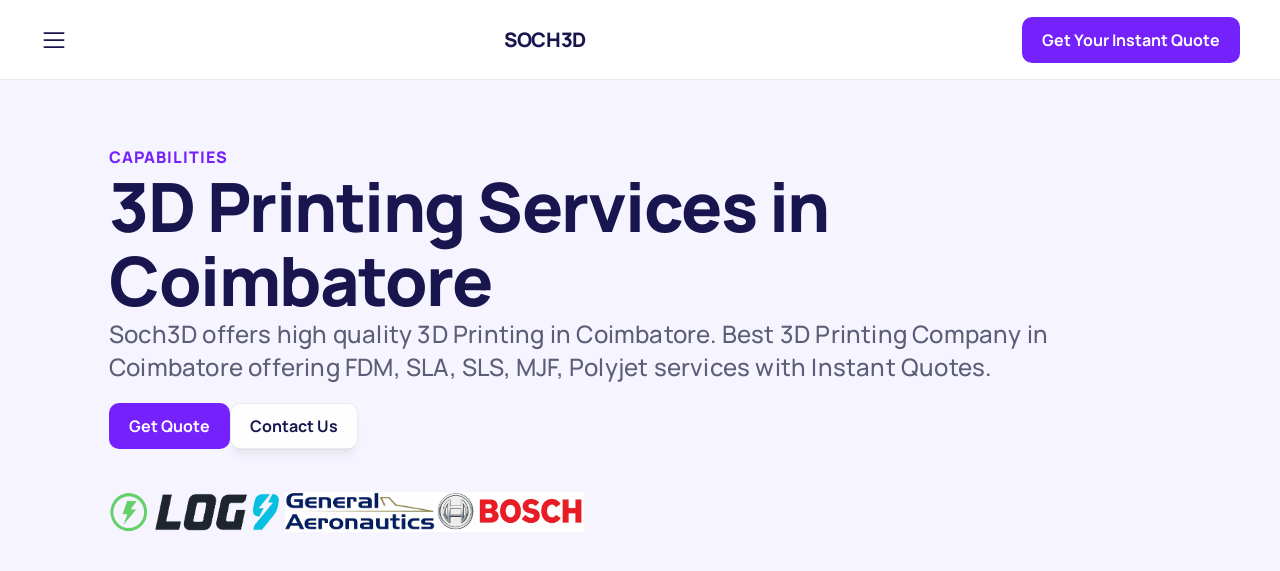

--- FILE ---
content_type: text/html
request_url: https://soch3d.com/3d-printing-service/coimbatore
body_size: 28691
content:
<!doctype html>
<!-- ✨ Built with Framer • https://www.framer.com/ -->
<html lang="en">
<head>
    <meta charset="utf-8">
    
    
    <!-- Start of headStart -->
    
    <script type="application/ld+json">
{
	"@context": "http://schema.org",
	"@type": "LocalBusiness",
	"name": "3D Printing in Coimbatore",
	"url": "https://soch3d.com/{{hIUJGpwKe}}",
	"image": "https://media.licdn.com/dms/image/D560BAQHz1TpfSqH7AA/company-logo_200_200/0/1692870090598/soch3d_logo?e=2147483647&v=beta&t=QqSzqXGAAVQ9wSvQB0c4-8lSiXvCVxoHFoS3S_5EOno",
	"priceRange":"$",
  "address": {
    "@type": "PostalAddress",
    "addressLocality": "Bangalore",
    "addressRegion": "IN",
    "postalCode": "560068",
    "streetAddress": " 3rd Floor, Friends Colony, 24/A, Hosur Rd, Kudlu Gate"
  },
	"aggregateRating": {
		"@type": "AggregateRating",
		"ratingValue":  4.93 ,
		"ratingCount":  1000
	},
	"review": [
		
		
		{
			"@type": "Review",
      "author": {
        "@context": "https://schema.org",
        "@type": "Person",
        "name": "Harsha"
      },
      "reviewRating": {
        "@type": "Rating",
        "ratingValue":  4.9 
      },
			"datePublished": "2019-01-04T19:27:57+01:00",
			"reviewBody": "My design arrived quickly and accurately."
		}
		
	]
}</head></script>
    <!-- End of headStart -->
    <meta name="viewport" content="width=device-width">
    <meta name="generator" content="Framer 2c4b293">
    <title>Best 3D Printing Company in Coimbatore | Soch3D</title>
    <meta name="description" content="Soch3D: Top 3D Printing Coimbatore, India. Online services: FDM, SLA, SLS, DMLS, MJF, Polyjet. Leading provider of high-quality products at reasonable prices.">
    <meta name="framer-search-index" content="https://framerusercontent.com/sites/71M2yQVIhbVIBoxmGc6Y4S/searchIndex-CeYH9oTBsaAu.json">
    <link rel="icon" href="https://framerusercontent.com/images/F4Q2AnVOVdJEfyKDxIwqf4omug.jpeg">
    <!-- Open Graph / Facebook -->
    <meta property="og:type" content="website">
    <meta property="og:title" content="Best 3D Printing Company in Coimbatore | Soch3D">
    <meta property="og:description" content="Soch3D: Top 3D Printing Coimbatore, India. Online services: FDM, SLA, SLS, DMLS, MJF, Polyjet. Leading provider of high-quality products at reasonable prices.">
    <meta property="og:image" content="https://framerusercontent.com/images/F4Q2AnVOVdJEfyKDxIwqf4omug.jpeg">
    <!-- Twitter -->
    <meta name="twitter:card" content="summary_large_image">
    <meta name="twitter:title" content="Best 3D Printing Company in Coimbatore | Soch3D">
    <meta name="twitter:description" content="Soch3D: Top 3D Printing Coimbatore, India. Online services: FDM, SLA, SLS, DMLS, MJF, Polyjet. Leading provider of high-quality products at reasonable prices.">
    <meta name="twitter:image" content="https://framerusercontent.com/images/F4Q2AnVOVdJEfyKDxIwqf4omug.jpeg">
    
    <!-- Global site tag (gtag.js) - Google Analytics -->
    <script async src="https://www.googletagmanager.com/gtag/js?id=G-QFPDXQ5LM4"></script>
    <script>
      window.dataLayer = window.dataLayer || [];
      function gtag(){window.dataLayer.push(arguments);}
      gtag('js', new Date());
      gtag('config', 'G-QFPDXQ5LM4');
    </script>
    
    <link href="https://fonts.gstatic.com" rel="preconnect" crossorigin>
    
    <meta name="robots" content="max-image-preview:large"><link rel="canonical" href="https://soch3d.com/3d-printing-service/coimbatore"><meta property="og:url" content="https://soch3d.com/3d-printing-service/coimbatore"><link rel="modulepreload" fetchpriority="low" href="https://framerusercontent.com/sites/71M2yQVIhbVIBoxmGc6Y4S/chunk-3KQ3DHIX.mjs"><link rel="modulepreload" fetchpriority="low" href="https://framerusercontent.com/sites/71M2yQVIhbVIBoxmGc6Y4S/chunk-6OCJ5Y37.mjs"><link rel="modulepreload" fetchpriority="low" href="https://framerusercontent.com/sites/71M2yQVIhbVIBoxmGc6Y4S/chunk-ELYU6EKT.mjs"><link rel="modulepreload" fetchpriority="low" href="https://framerusercontent.com/sites/71M2yQVIhbVIBoxmGc6Y4S/YyCtX9TcE5r_TkvKW-leNopZstVykaC9Dmo7FKsMiPo.RLO4P4ED.mjs"><link rel="modulepreload" fetchpriority="low" href="https://framerusercontent.com/sites/71M2yQVIhbVIBoxmGc6Y4S/chunk-XRRDPVNP.mjs"><link rel="modulepreload" fetchpriority="low" href="https://framerusercontent.com/sites/71M2yQVIhbVIBoxmGc6Y4S/chunk-YSO4NT4J.mjs"><link rel="modulepreload" fetchpriority="low" href="https://framerusercontent.com/sites/71M2yQVIhbVIBoxmGc6Y4S/chunk-IH3UEVUY.mjs"><link rel="modulepreload" fetchpriority="low" href="https://framerusercontent.com/sites/71M2yQVIhbVIBoxmGc6Y4S/chunk-63U4RCTO.mjs"><link rel="modulepreload" fetchpriority="low" href="https://framerusercontent.com/sites/71M2yQVIhbVIBoxmGc6Y4S/chunk-EYOAYYTN.mjs"><link rel="modulepreload" fetchpriority="low" href="https://framerusercontent.com/sites/71M2yQVIhbVIBoxmGc6Y4S/chunk-4XY4RF2I.mjs"><link rel="modulepreload" fetchpriority="low" href="https://framerusercontent.com/sites/71M2yQVIhbVIBoxmGc6Y4S/chunk-FTD3L4PN.mjs"><link rel="modulepreload" fetchpriority="low" href="https://framerusercontent.com/sites/71M2yQVIhbVIBoxmGc6Y4S/chunk-VN5OS2CH.mjs"><link rel="modulepreload" fetchpriority="low" href="https://framerusercontent.com/sites/71M2yQVIhbVIBoxmGc6Y4S/chunk-3QEFEDDQ.mjs"><link rel="modulepreload" fetchpriority="low" href="https://framerusercontent.com/sites/71M2yQVIhbVIBoxmGc6Y4S/chunk-LUYCSXCX.mjs"><link rel="modulepreload" fetchpriority="low" href="https://framerusercontent.com/sites/71M2yQVIhbVIBoxmGc6Y4S/chunk-GJDUJMF7.mjs"><link rel="modulepreload" fetchpriority="low" href="https://framerusercontent.com/sites/71M2yQVIhbVIBoxmGc6Y4S/chunk-AWP2Z27B.mjs"><link rel="modulepreload" fetchpriority="low" href="https://framerusercontent.com/sites/71M2yQVIhbVIBoxmGc6Y4S/chunk-6VOPWYUE.mjs"><link rel="modulepreload" fetchpriority="low" href="https://framerusercontent.com/sites/71M2yQVIhbVIBoxmGc6Y4S/chunk-42U43NKG.mjs"><link rel="modulepreload" fetchpriority="low" href="https://framerusercontent.com/sites/71M2yQVIhbVIBoxmGc6Y4S/script_main.B7NY2U6L.mjs"><style data-framer-css-ssr-minified data-framer-components="framer-DJNzl PropertyOverrides framer-uv0ZD framer-4vRGZ framer-Kjtwk framer-wNoBD framer-m1wC2">html,body,#main{margin:0;padding:0;box-sizing:border-box}:root{-webkit-font-smoothing:antialiased;-moz-osx-font-smoothing:grayscale}*{box-sizing:border-box;-webkit-font-smoothing:inherit}h1,h2,h3,h4,h5,h6,p,figure{margin:0}body,input,textarea,select,button{font-size:12px;font-family:sans-serif}body{--token-d5229cc0-15a0-4c38-b5da-2a811a526ceb: rgb(69, 18, 151);--token-2e606580-c5cb-45c2-a66e-07cb8dbe5a38: rgb(116, 33, 252);--token-0cdf47b3-ce1f-4341-98ec-f094608541cb: rgb(246, 244, 255);--token-81c88cf7-3b7f-4171-9140-39d2c84ed790: rgb(61, 161, 255);--token-9bee1602-b191-465f-8eaf-bc740a2a3fbd: rgb(235, 245, 255);--token-bd377b4b-bd02-4975-a6e5-f4242e212fba: rgb(78, 204, 207);--token-33e7366e-46b6-49fd-a4ba-e20b3954ec73: rgb(230, 249, 250);--token-4741f72e-3b36-49cf-851b-1e44fa9a054a: rgb(245, 102, 135);--token-ba2ca9ae-2b50-413b-89d0-a9aab472591e: rgb(254, 236, 240);--token-c8809533-d74e-4474-af14-ef3a211efd13: rgb(253, 217, 99);--token-44dd7634-948b-4475-884c-16fbad7c474d: rgb(255, 250, 235);--token-8c47652b-dea5-4767-a9f2-5d952dcce49a: rgb(255, 255, 255);--token-33722da1-56ef-4815-82ed-442105eb06b1: rgb(0, 0, 0);--token-fbf0164e-dee2-4e19-9b25-5c9f4ebdcda6: rgb(91, 94, 118);--token-b1fb229f-a8e6-4640-b958-ea29fe1a7f0e: rgb(25, 21, 78)}@font-face{font-family:Inter Tight;font-style:normal;font-weight:600;font-display:swap;src:url(https://fonts.gstatic.com/s/intertight/v7/NGSnv5HMAFg6IuGlBNMjxJEL2VmU3NS7Z2mj0QiaVi5SkK8.woff2) format("woff2");unicode-range:U+0460-052F,U+1C80-1C88,U+20B4,U+2DE0-2DFF,U+A640-A69F,U+FE2E-FE2F}@font-face{font-family:Inter Tight;font-style:normal;font-weight:600;font-display:swap;src:url(https://fonts.gstatic.com/s/intertight/v7/NGSnv5HMAFg6IuGlBNMjxJEL2VmU3NS7Z2mj0QiaXy5SkK8.woff2) format("woff2");unicode-range:U+0301,U+0400-045F,U+0490-0491,U+04B0-04B1,U+2116}@font-face{font-family:Inter Tight;font-style:normal;font-weight:600;font-display:swap;src:url(https://fonts.gstatic.com/s/intertight/v7/NGSnv5HMAFg6IuGlBNMjxJEL2VmU3NS7Z2mj0QiaVy5SkK8.woff2) format("woff2");unicode-range:U+1F00-1FFF}@font-face{font-family:Inter Tight;font-style:normal;font-weight:600;font-display:swap;src:url(https://fonts.gstatic.com/s/intertight/v7/NGSnv5HMAFg6IuGlBNMjxJEL2VmU3NS7Z2mj0QiaWC5SkK8.woff2) format("woff2");unicode-range:U+0370-0377,U+037A-037F,U+0384-038A,U+038C,U+038E-03A1,U+03A3-03FF}@font-face{font-family:Inter Tight;font-style:normal;font-weight:600;font-display:swap;src:url(https://fonts.gstatic.com/s/intertight/v7/NGSnv5HMAFg6IuGlBNMjxJEL2VmU3NS7Z2mj0QiaVC5SkK8.woff2) format("woff2");unicode-range:U+0102-0103,U+0110-0111,U+0128-0129,U+0168-0169,U+01A0-01A1,U+01AF-01B0,U+0300-0301,U+0303-0304,U+0308-0309,U+0323,U+0329,U+1EA0-1EF9,U+20AB}@font-face{font-family:Inter Tight;font-style:normal;font-weight:600;font-display:swap;src:url(https://fonts.gstatic.com/s/intertight/v7/NGSnv5HMAFg6IuGlBNMjxJEL2VmU3NS7Z2mj0QiaVS5SkK8.woff2) format("woff2");unicode-range:U+0100-02AF,U+0304,U+0308,U+0329,U+1E00-1E9F,U+1EF2-1EFF,U+2020,U+20A0-20AB,U+20AD-20C0,U+2113,U+2C60-2C7F,U+A720-A7FF}@font-face{font-family:Inter Tight;font-style:normal;font-weight:600;font-display:swap;src:url(https://fonts.gstatic.com/s/intertight/v7/NGSnv5HMAFg6IuGlBNMjxJEL2VmU3NS7Z2mj0QiaWy5S.woff2) format("woff2");unicode-range:U+0000-00FF,U+0131,U+0152-0153,U+02BB-02BC,U+02C6,U+02DA,U+02DC,U+0304,U+0308,U+0329,U+2000-206F,U+2074,U+20AC,U+2122,U+2191,U+2193,U+2212,U+2215,U+FEFF,U+FFFD}@font-face{font-family:Manrope;font-style:normal;font-weight:500;font-display:swap;src:url(https://fonts.gstatic.com/s/manrope/v15/xn7gYHE41ni1AdIRggqxSuXd.woff2) format("woff2");unicode-range:U+0460-052F,U+1C80-1C88,U+20B4,U+2DE0-2DFF,U+A640-A69F,U+FE2E-FE2F}@font-face{font-family:Manrope;font-style:normal;font-weight:500;font-display:swap;src:url(https://fonts.gstatic.com/s/manrope/v15/xn7gYHE41ni1AdIRggOxSuXd.woff2) format("woff2");unicode-range:U+0301,U+0400-045F,U+0490-0491,U+04B0-04B1,U+2116}@font-face{font-family:Manrope;font-style:normal;font-weight:500;font-display:swap;src:url(https://fonts.gstatic.com/s/manrope/v15/xn7gYHE41ni1AdIRggSxSuXd.woff2) format("woff2");unicode-range:U+0370-0377,U+037A-037F,U+0384-038A,U+038C,U+038E-03A1,U+03A3-03FF}@font-face{font-family:Manrope;font-style:normal;font-weight:500;font-display:swap;src:url(https://fonts.gstatic.com/s/manrope/v15/xn7gYHE41ni1AdIRggixSuXd.woff2) format("woff2");unicode-range:U+0102-0103,U+0110-0111,U+0128-0129,U+0168-0169,U+01A0-01A1,U+01AF-01B0,U+0300-0301,U+0303-0304,U+0308-0309,U+0323,U+0329,U+1EA0-1EF9,U+20AB}@font-face{font-family:Manrope;font-style:normal;font-weight:500;font-display:swap;src:url(https://fonts.gstatic.com/s/manrope/v15/xn7gYHE41ni1AdIRggmxSuXd.woff2) format("woff2");unicode-range:U+0100-02AF,U+0304,U+0308,U+0329,U+1E00-1E9F,U+1EF2-1EFF,U+2020,U+20A0-20AB,U+20AD-20C0,U+2113,U+2C60-2C7F,U+A720-A7FF}@font-face{font-family:Manrope;font-style:normal;font-weight:500;font-display:swap;src:url(https://fonts.gstatic.com/s/manrope/v15/xn7gYHE41ni1AdIRggexSg.woff2) format("woff2");unicode-range:U+0000-00FF,U+0131,U+0152-0153,U+02BB-02BC,U+02C6,U+02DA,U+02DC,U+0304,U+0308,U+0329,U+2000-206F,U+2074,U+20AC,U+2122,U+2191,U+2193,U+2212,U+2215,U+FEFF,U+FFFD}@font-face{font-family:Manrope;font-style:normal;font-weight:700;font-display:swap;src:url(https://fonts.gstatic.com/s/manrope/v15/xn7gYHE41ni1AdIRggqxSuXd.woff2) format("woff2");unicode-range:U+0460-052F,U+1C80-1C88,U+20B4,U+2DE0-2DFF,U+A640-A69F,U+FE2E-FE2F}@font-face{font-family:Manrope;font-style:normal;font-weight:700;font-display:swap;src:url(https://fonts.gstatic.com/s/manrope/v15/xn7gYHE41ni1AdIRggOxSuXd.woff2) format("woff2");unicode-range:U+0301,U+0400-045F,U+0490-0491,U+04B0-04B1,U+2116}@font-face{font-family:Manrope;font-style:normal;font-weight:700;font-display:swap;src:url(https://fonts.gstatic.com/s/manrope/v15/xn7gYHE41ni1AdIRggSxSuXd.woff2) format("woff2");unicode-range:U+0370-0377,U+037A-037F,U+0384-038A,U+038C,U+038E-03A1,U+03A3-03FF}@font-face{font-family:Manrope;font-style:normal;font-weight:700;font-display:swap;src:url(https://fonts.gstatic.com/s/manrope/v15/xn7gYHE41ni1AdIRggixSuXd.woff2) format("woff2");unicode-range:U+0102-0103,U+0110-0111,U+0128-0129,U+0168-0169,U+01A0-01A1,U+01AF-01B0,U+0300-0301,U+0303-0304,U+0308-0309,U+0323,U+0329,U+1EA0-1EF9,U+20AB}@font-face{font-family:Manrope;font-style:normal;font-weight:700;font-display:swap;src:url(https://fonts.gstatic.com/s/manrope/v15/xn7gYHE41ni1AdIRggmxSuXd.woff2) format("woff2");unicode-range:U+0100-02AF,U+0304,U+0308,U+0329,U+1E00-1E9F,U+1EF2-1EFF,U+2020,U+20A0-20AB,U+20AD-20C0,U+2113,U+2C60-2C7F,U+A720-A7FF}@font-face{font-family:Manrope;font-style:normal;font-weight:700;font-display:swap;src:url(https://fonts.gstatic.com/s/manrope/v15/xn7gYHE41ni1AdIRggexSg.woff2) format("woff2");unicode-range:U+0000-00FF,U+0131,U+0152-0153,U+02BB-02BC,U+02C6,U+02DA,U+02DC,U+0304,U+0308,U+0329,U+2000-206F,U+2074,U+20AC,U+2122,U+2191,U+2193,U+2212,U+2215,U+FEFF,U+FFFD}@font-face{font-family:Manrope;font-style:normal;font-weight:800;font-display:swap;src:url(https://fonts.gstatic.com/s/manrope/v15/xn7gYHE41ni1AdIRggqxSuXd.woff2) format("woff2");unicode-range:U+0460-052F,U+1C80-1C88,U+20B4,U+2DE0-2DFF,U+A640-A69F,U+FE2E-FE2F}@font-face{font-family:Manrope;font-style:normal;font-weight:800;font-display:swap;src:url(https://fonts.gstatic.com/s/manrope/v15/xn7gYHE41ni1AdIRggOxSuXd.woff2) format("woff2");unicode-range:U+0301,U+0400-045F,U+0490-0491,U+04B0-04B1,U+2116}@font-face{font-family:Manrope;font-style:normal;font-weight:800;font-display:swap;src:url(https://fonts.gstatic.com/s/manrope/v15/xn7gYHE41ni1AdIRggSxSuXd.woff2) format("woff2");unicode-range:U+0370-0377,U+037A-037F,U+0384-038A,U+038C,U+038E-03A1,U+03A3-03FF}@font-face{font-family:Manrope;font-style:normal;font-weight:800;font-display:swap;src:url(https://fonts.gstatic.com/s/manrope/v15/xn7gYHE41ni1AdIRggixSuXd.woff2) format("woff2");unicode-range:U+0102-0103,U+0110-0111,U+0128-0129,U+0168-0169,U+01A0-01A1,U+01AF-01B0,U+0300-0301,U+0303-0304,U+0308-0309,U+0323,U+0329,U+1EA0-1EF9,U+20AB}@font-face{font-family:Manrope;font-style:normal;font-weight:800;font-display:swap;src:url(https://fonts.gstatic.com/s/manrope/v15/xn7gYHE41ni1AdIRggmxSuXd.woff2) format("woff2");unicode-range:U+0100-02AF,U+0304,U+0308,U+0329,U+1E00-1E9F,U+1EF2-1EFF,U+2020,U+20A0-20AB,U+20AD-20C0,U+2113,U+2C60-2C7F,U+A720-A7FF}@font-face{font-family:Manrope;font-style:normal;font-weight:800;font-display:swap;src:url(https://fonts.gstatic.com/s/manrope/v15/xn7gYHE41ni1AdIRggexSg.woff2) format("woff2");unicode-range:U+0000-00FF,U+0131,U+0152-0153,U+02BB-02BC,U+02C6,U+02DA,U+02DC,U+0304,U+0308,U+0329,U+2000-206F,U+2074,U+20AC,U+2122,U+2191,U+2193,U+2212,U+2215,U+FEFF,U+FFFD}@font-face{font-family:Open Sans;font-style:normal;font-weight:600;font-stretch:100%;font-display:swap;src:url(https://fonts.gstatic.com/s/opensans/v40/memSYaGs126MiZpBA-UvWbX2vVnXBbObj2OVZyOOSr4dVJWUgsgH1x4taVIGxA.woff2) format("woff2");unicode-range:U+0460-052F,U+1C80-1C88,U+20B4,U+2DE0-2DFF,U+A640-A69F,U+FE2E-FE2F}@font-face{font-family:Open Sans;font-style:normal;font-weight:600;font-stretch:100%;font-display:swap;src:url(https://fonts.gstatic.com/s/opensans/v40/memSYaGs126MiZpBA-UvWbX2vVnXBbObj2OVZyOOSr4dVJWUgsgH1x4kaVIGxA.woff2) format("woff2");unicode-range:U+0301,U+0400-045F,U+0490-0491,U+04B0-04B1,U+2116}@font-face{font-family:Open Sans;font-style:normal;font-weight:600;font-stretch:100%;font-display:swap;src:url(https://fonts.gstatic.com/s/opensans/v40/memSYaGs126MiZpBA-UvWbX2vVnXBbObj2OVZyOOSr4dVJWUgsgH1x4saVIGxA.woff2) format("woff2");unicode-range:U+1F00-1FFF}@font-face{font-family:Open Sans;font-style:normal;font-weight:600;font-stretch:100%;font-display:swap;src:url(https://fonts.gstatic.com/s/opensans/v40/memSYaGs126MiZpBA-UvWbX2vVnXBbObj2OVZyOOSr4dVJWUgsgH1x4jaVIGxA.woff2) format("woff2");unicode-range:U+0370-0377,U+037A-037F,U+0384-038A,U+038C,U+038E-03A1,U+03A3-03FF}@font-face{font-family:Open Sans;font-style:normal;font-weight:600;font-stretch:100%;font-display:swap;src:url(https://fonts.gstatic.com/s/opensans/v40/memSYaGs126MiZpBA-UvWbX2vVnXBbObj2OVZyOOSr4dVJWUgsgH1x4iaVIGxA.woff2) format("woff2");unicode-range:U+0590-05FF,U+200C-2010,U+20AA,U+25CC,U+FB1D-FB4F}@font-face{font-family:Open Sans;font-style:normal;font-weight:600;font-stretch:100%;font-display:swap;src:url(https://fonts.gstatic.com/s/opensans/v40/memSYaGs126MiZpBA-UvWbX2vVnXBbObj2OVZyOOSr4dVJWUgsgH1x5caVIGxA.woff2) format("woff2");unicode-range:U+0302-0303,U+0305,U+0307-0308,U+0330,U+0391-03A1,U+03A3-03A9,U+03B1-03C9,U+03D1,U+03D5-03D6,U+03F0-03F1,U+03F4-03F5,U+2034-2037,U+2057,U+20D0-20DC,U+20E1,U+20E5-20EF,U+2102,U+210A-210E,U+2110-2112,U+2115,U+2119-211D,U+2124,U+2128,U+212C-212D,U+212F-2131,U+2133-2138,U+213C-2140,U+2145-2149,U+2190,U+2192,U+2194-21AE,U+21B0-21E5,U+21F1-21F2,U+21F4-2211,U+2213-2214,U+2216-22FF,U+2308-230B,U+2310,U+2319,U+231C-2321,U+2336-237A,U+237C,U+2395,U+239B-23B6,U+23D0,U+23DC-23E1,U+2474-2475,U+25AF,U+25B3,U+25B7,U+25BD,U+25C1,U+25CA,U+25CC,U+25FB,U+266D-266F,U+27C0-27FF,U+2900-2AFF,U+2B0E-2B11,U+2B30-2B4C,U+2BFE,U+FF5B,U+FF5D,U+1D400-1D7FF,U+1EE00-1EEFF}@font-face{font-family:Open Sans;font-style:normal;font-weight:600;font-stretch:100%;font-display:swap;src:url(https://fonts.gstatic.com/s/opensans/v40/memSYaGs126MiZpBA-UvWbX2vVnXBbObj2OVZyOOSr4dVJWUgsgH1x5OaVIGxA.woff2) format("woff2");unicode-range:U+0001-000C,U+000E-001F,U+007F-009F,U+20DD-20E0,U+20E2-20E4,U+2150-218F,U+2190,U+2192,U+2194-2199,U+21AF,U+21E6-21F0,U+21F3,U+2218-2219,U+2299,U+22C4-22C6,U+2300-243F,U+2440-244A,U+2460-24FF,U+25A0-27BF,U+2800-28FF,U+2921-2922,U+2981,U+29BF,U+29EB,U+2B00-2BFF,U+4DC0-4DFF,U+FFF9-FFFB,U+10140-1018E,U+10190-1019C,U+101A0,U+101D0-101FD,U+102E0-102FB,U+10E60-10E7E,U+1D2C0-1D2D3,U+1D2E0-1D37F,U+1F000-1F0FF,U+1F100-1F1AD,U+1F1E6-1F1FF,U+1F30D-1F30F,U+1F315,U+1F31C,U+1F31E,U+1F320-1F32C,U+1F336,U+1F378,U+1F37D,U+1F382,U+1F393-1F39F,U+1F3A7-1F3A8,U+1F3AC-1F3AF,U+1F3C2,U+1F3C4-1F3C6,U+1F3CA-1F3CE,U+1F3D4-1F3E0,U+1F3ED,U+1F3F1-1F3F3,U+1F3F5-1F3F7,U+1F408,U+1F415,U+1F41F,U+1F426,U+1F43F,U+1F441-1F442,U+1F444,U+1F446-1F449,U+1F44C-1F44E,U+1F453,U+1F46A,U+1F47D,U+1F4A3,U+1F4B0,U+1F4B3,U+1F4B9,U+1F4BB,U+1F4BF,U+1F4C8-1F4CB,U+1F4D6,U+1F4DA,U+1F4DF,U+1F4E3-1F4E6,U+1F4EA-1F4ED,U+1F4F7,U+1F4F9-1F4FB,U+1F4FD-1F4FE,U+1F503,U+1F507-1F50B,U+1F50D,U+1F512-1F513,U+1F53E-1F54A,U+1F54F-1F5FA,U+1F610,U+1F650-1F67F,U+1F687,U+1F68D,U+1F691,U+1F694,U+1F698,U+1F6AD,U+1F6B2,U+1F6B9-1F6BA,U+1F6BC,U+1F6C6-1F6CF,U+1F6D3-1F6D7,U+1F6E0-1F6EA,U+1F6F0-1F6F3,U+1F6F7-1F6FC,U+1F700-1F7FF,U+1F800-1F80B,U+1F810-1F847,U+1F850-1F859,U+1F860-1F887,U+1F890-1F8AD,U+1F8B0-1F8B1,U+1F900-1F90B,U+1F93B,U+1F946,U+1F984,U+1F996,U+1F9E9,U+1FA00-1FA6F,U+1FA70-1FA7C,U+1FA80-1FA88,U+1FA90-1FABD,U+1FABF-1FAC5,U+1FACE-1FADB,U+1FAE0-1FAE8,U+1FAF0-1FAF8,U+1FB00-1FBFF}@font-face{font-family:Open Sans;font-style:normal;font-weight:600;font-stretch:100%;font-display:swap;src:url(https://fonts.gstatic.com/s/opensans/v40/memSYaGs126MiZpBA-UvWbX2vVnXBbObj2OVZyOOSr4dVJWUgsgH1x4vaVIGxA.woff2) format("woff2");unicode-range:U+0102-0103,U+0110-0111,U+0128-0129,U+0168-0169,U+01A0-01A1,U+01AF-01B0,U+0300-0301,U+0303-0304,U+0308-0309,U+0323,U+0329,U+1EA0-1EF9,U+20AB}@font-face{font-family:Open Sans;font-style:normal;font-weight:600;font-stretch:100%;font-display:swap;src:url(https://fonts.gstatic.com/s/opensans/v40/memSYaGs126MiZpBA-UvWbX2vVnXBbObj2OVZyOOSr4dVJWUgsgH1x4uaVIGxA.woff2) format("woff2");unicode-range:U+0100-02AF,U+0304,U+0308,U+0329,U+1E00-1E9F,U+1EF2-1EFF,U+2020,U+20A0-20AB,U+20AD-20C0,U+2113,U+2C60-2C7F,U+A720-A7FF}@font-face{font-family:Open Sans;font-style:normal;font-weight:600;font-stretch:100%;font-display:swap;src:url(https://fonts.gstatic.com/s/opensans/v40/memSYaGs126MiZpBA-UvWbX2vVnXBbObj2OVZyOOSr4dVJWUgsgH1x4gaVI.woff2) format("woff2");unicode-range:U+0000-00FF,U+0131,U+0152-0153,U+02BB-02BC,U+02C6,U+02DA,U+02DC,U+0304,U+0308,U+0329,U+2000-206F,U+2074,U+20AC,U+2122,U+2191,U+2193,U+2212,U+2215,U+FEFF,U+FFFD}@font-face{font-family:Fragment Mono;font-style:normal;font-weight:400;font-display:block;src:url(https://fonts.gstatic.com/s/fragmentmono/v4/4iCr6K5wfMRRjxp0DA6-2CLnB45HhrUI.woff2) format("woff2");unicode-range:U+0460-052F,U+1C80-1C88,U+20B4,U+2DE0-2DFF,U+A640-A69F,U+FE2E-FE2F}@font-face{font-family:Fragment Mono;font-style:normal;font-weight:400;font-display:block;src:url(https://fonts.gstatic.com/s/fragmentmono/v4/4iCr6K5wfMRRjxp0DA6-2CLnB41HhrUI.woff2) format("woff2");unicode-range:U+0100-02AF,U+0304,U+0308,U+0329,U+1E00-1E9F,U+1EF2-1EFF,U+2020,U+20A0-20AB,U+20AD-20C0,U+2113,U+2C60-2C7F,U+A720-A7FF}@font-face{font-family:Fragment Mono;font-style:normal;font-weight:400;font-display:block;src:url(https://fonts.gstatic.com/s/fragmentmono/v4/4iCr6K5wfMRRjxp0DA6-2CLnB4NHhg.woff2) format("woff2");unicode-range:U+0000-00FF,U+0131,U+0152-0153,U+02BB-02BC,U+02C6,U+02DA,U+02DC,U+0304,U+0308,U+0329,U+2000-206F,U+2074,U+20AC,U+2122,U+2191,U+2193,U+2212,U+2215,U+FEFF,U+FFFD}@font-face{font-family:Inter;src:url(https://app.framerstatic.com/Inter-Medium.cyrillic-ext-M4WHNGTS.woff2);font-display:swap;font-style:normal;font-weight:500;unicode-range:U+0460-052F,U+1C80-1C88,U+20B4,U+2DE0-2DFF,U+A640-A69F,U+FE2E-FE2F}@font-face{font-family:Inter;src:url(https://app.framerstatic.com/Inter-Medium.cyrillic-JVU2PANX.woff2);font-display:swap;font-style:normal;font-weight:500;unicode-range:U+0301,U+0400-045F,U+0490-0491,U+04B0-04B1,U+2116}@font-face{font-family:Inter;src:url(https://app.framerstatic.com/Inter-Medium.greek-ext-4KCQBEIZ.woff2);font-display:swap;font-style:normal;font-weight:500;unicode-range:U+1F00-1FFF}@font-face{font-family:Inter;src:url(https://app.framerstatic.com/Inter-Medium.greek-DPOQGN7L.woff2);font-display:swap;font-style:normal;font-weight:500;unicode-range:U+0370-03FF}@font-face{font-family:Inter;src:url(https://app.framerstatic.com/Inter-Medium.latin-ext-J4DBSW7F.woff2);font-display:swap;font-style:normal;font-weight:500;unicode-range:U+0100-024F,U+0259,U+1E00-1EFF,U+2020,U+20A0-20AB,U+20AD-20CF,U+2113,U+2C60-2C7F,U+A720-A7FF}@font-face{font-family:Inter;src:url(https://app.framerstatic.com/Inter-Medium.latin-Y3IVPL46.woff2);font-display:swap;font-style:normal;font-weight:500;unicode-range:U+0000-00FF,U+0131,U+0152-0153,U+02BB-02BC,U+02C6,U+02DA,U+02DC,U+2000-206F,U+2074,U+20AC,U+2122,U+2191,U+2193,U+2212,U+2215,U+FEFF,U+FFFD}@font-face{font-family:Inter;src:url(https://app.framerstatic.com/Inter-Medium.vietnamese-PJV76O4P.woff2);font-display:swap;font-style:normal;font-weight:500;unicode-range:U+0102-0103,U+0110-0111,U+0128-0129,U+0168-0169,U+01A0-01A1,U+01AF-01B0,U+1EA0-1EF9,U+20AB}@font-face{font-family:Inter;src:url(https://framerusercontent.com/assets/5vvr9Vy74if2I6bQbJvbw7SY1pQ.woff2);font-display:swap;font-style:normal;font-weight:400;unicode-range:U+0460-052F,U+1C80-1C88,U+20B4,U+2DE0-2DFF,U+A640-A69F,U+FE2E-FE2F}@font-face{font-family:Inter;src:url(https://framerusercontent.com/assets/EOr0mi4hNtlgWNn9if640EZzXCo.woff2);font-display:swap;font-style:normal;font-weight:400;unicode-range:U+0301,U+0400-045F,U+0490-0491,U+04B0-04B1,U+2116}@font-face{font-family:Inter;src:url(https://framerusercontent.com/assets/Y9k9QrlZAqio88Klkmbd8VoMQc.woff2);font-display:swap;font-style:normal;font-weight:400;unicode-range:U+1F00-1FFF}@font-face{font-family:Inter;src:url(https://framerusercontent.com/assets/OYrD2tBIBPvoJXiIHnLoOXnY9M.woff2);font-display:swap;font-style:normal;font-weight:400;unicode-range:U+0370-03FF}@font-face{font-family:Inter;src:url(https://framerusercontent.com/assets/JeYwfuaPfZHQhEG8U5gtPDZ7WQ.woff2);font-display:swap;font-style:normal;font-weight:400;unicode-range:U+0100-024F,U+0259,U+1E00-1EFF,U+2020,U+20A0-20AB,U+20AD-20CF,U+2113,U+2C60-2C7F,U+A720-A7FF}@font-face{font-family:Inter;src:url(https://framerusercontent.com/assets/vQyevYAyHtARFwPqUzQGpnDs.woff2);font-display:swap;font-style:normal;font-weight:400;unicode-range:U+0000-00FF,U+0131,U+0152-0153,U+02BB-02BC,U+02C6,U+02DA,U+02DC,U+2000-206F,U+2074,U+20AC,U+2122,U+2191,U+2193,U+2212,U+2215,U+FEFF,U+FFFD}@font-face{font-family:Inter;src:url(https://framerusercontent.com/assets/b6Y37FthZeALduNqHicBT6FutY.woff2);font-display:swap;font-style:normal;font-weight:400;unicode-range:U+0102-0103,U+0110-0111,U+0128-0129,U+0168-0169,U+01A0-01A1,U+01AF-01B0,U+1EA0-1EF9,U+20AB}@font-face{font-family:Inter;src:url(https://framerusercontent.com/assets/NXxvFRoY5LDh3yCm7MEP2jqYk.woff2);font-display:block;font-style:normal;font-weight:100;unicode-range:U+0460-052F,U+1C80-1C88,U+20B4,U+2DE0-2DFF,U+A640-A69F,U+FE2E-FE2F}@font-face{font-family:Inter;src:url(https://framerusercontent.com/assets/5CcgcVyoWSqO1THBiISd6oCog.woff2);font-display:block;font-style:normal;font-weight:100;unicode-range:U+0301,U+0400-045F,U+0490-0491,U+04B0-04B1,U+2116}@font-face{font-family:Inter;src:url(https://framerusercontent.com/assets/MF544SVCvk3yNpLIz3pwDXFZPKM.woff2);font-display:block;font-style:normal;font-weight:100;unicode-range:U+1F00-1FFF}@font-face{font-family:Inter;src:url(https://framerusercontent.com/assets/TNtxudDBkAm2RXdtU3rvTBwoM.woff2);font-display:block;font-style:normal;font-weight:100;unicode-range:U+0370-03FF}@font-face{font-family:Inter;src:url(https://framerusercontent.com/assets/fIabp4VN5z7iJ3lNOz9qfNeQHc.woff2);font-display:block;font-style:normal;font-weight:100;unicode-range:U+0100-024F,U+0259,U+1E00-1EFF,U+2020,U+20A0-20AB,U+20AD-20CF,U+2113,U+2C60-2C7F,U+A720-A7FF}@font-face{font-family:Inter;src:url(https://framerusercontent.com/assets/YSOgKh50dqzzsXffetgcarlLHcI.woff2);font-display:block;font-style:normal;font-weight:100;unicode-range:U+0000-00FF,U+0131,U+0152-0153,U+02BB-02BC,U+02C6,U+02DA,U+02DC,U+2000-206F,U+2074,U+20AC,U+2122,U+2191,U+2193,U+2212,U+2215,U+FEFF,U+FFFD}@font-face{font-family:Inter;src:url(https://framerusercontent.com/assets/9iRSYClnXA0RMygyIn6yjjWXJw.woff2);font-display:block;font-style:normal;font-weight:100;unicode-range:U+0102-0103,U+0110-0111,U+0128-0129,U+0168-0169,U+01A0-01A1,U+01AF-01B0,U+1EA0-1EF9,U+20AB}@font-face{font-family:Inter;src:url(https://framerusercontent.com/assets/MVhJhYeDWxeyqT939zMNyw9p8.woff2);font-display:block;font-style:normal;font-weight:200;unicode-range:U+0460-052F,U+1C80-1C88,U+20B4,U+2DE0-2DFF,U+A640-A69F,U+FE2E-FE2F}@font-face{font-family:Inter;src:url(https://framerusercontent.com/assets/WXQXYfAQJIi2pCJACAfWWXfIDqI.woff2);font-display:block;font-style:normal;font-weight:200;unicode-range:U+0301,U+0400-045F,U+0490-0491,U+04B0-04B1,U+2116}@font-face{font-family:Inter;src:url(https://framerusercontent.com/assets/RJeJJARdrtNUtic58kOz7hIgBuE.woff2);font-display:block;font-style:normal;font-weight:200;unicode-range:U+1F00-1FFF}@font-face{font-family:Inter;src:url(https://framerusercontent.com/assets/4hBRAuM02i3fsxYDzyNvt5Az2so.woff2);font-display:block;font-style:normal;font-weight:200;unicode-range:U+0370-03FF}@font-face{font-family:Inter;src:url(https://framerusercontent.com/assets/fz1JbBffNGgK7BNUI1mmbFBlgA8.woff2);font-display:block;font-style:normal;font-weight:200;unicode-range:U+0100-024F,U+0259,U+1E00-1EFF,U+2020,U+20A0-20AB,U+20AD-20CF,U+2113,U+2C60-2C7F,U+A720-A7FF}@font-face{font-family:Inter;src:url(https://framerusercontent.com/assets/hgmI3sEShaw5UU738TAjDBQPH0.woff2);font-display:block;font-style:normal;font-weight:200;unicode-range:U+0000-00FF,U+0131,U+0152-0153,U+02BB-02BC,U+02C6,U+02DA,U+02DC,U+2000-206F,U+2074,U+20AC,U+2122,U+2191,U+2193,U+2212,U+2215,U+FEFF,U+FFFD}@font-face{font-family:Inter;src:url(https://framerusercontent.com/assets/eIZyQwIlHYR0mnMSneEDMtqBPgw.woff2);font-display:block;font-style:normal;font-weight:200;unicode-range:U+0102-0103,U+0110-0111,U+0128-0129,U+0168-0169,U+01A0-01A1,U+01AF-01B0,U+1EA0-1EF9,U+20AB}@font-face{font-family:Inter;src:url(https://framerusercontent.com/assets/BkDpl4ghaqvMi1btKFyG2tdbec.woff2);font-display:swap;font-style:normal;font-weight:300;unicode-range:U+0460-052F,U+1C80-1C88,U+20B4,U+2DE0-2DFF,U+A640-A69F,U+FE2E-FE2F}@font-face{font-family:Inter;src:url(https://framerusercontent.com/assets/zAMK70AQRFSShJgUiaR5IiIhgzk.woff2);font-display:swap;font-style:normal;font-weight:300;unicode-range:U+0301,U+0400-045F,U+0490-0491,U+04B0-04B1,U+2116}@font-face{font-family:Inter;src:url(https://framerusercontent.com/assets/IETjvc5qzUaRoaruDpPSwCUM8.woff2);font-display:swap;font-style:normal;font-weight:300;unicode-range:U+1F00-1FFF}@font-face{font-family:Inter;src:url(https://framerusercontent.com/assets/oLCoaT3ioA0fHdJnWR9W6k7NY.woff2);font-display:swap;font-style:normal;font-weight:300;unicode-range:U+0370-03FF}@font-face{font-family:Inter;src:url(https://framerusercontent.com/assets/Sj0PCHQSBjFmEp6NBWg6FNaKc.woff2);font-display:swap;font-style:normal;font-weight:300;unicode-range:U+0100-024F,U+0259,U+1E00-1EFF,U+2020,U+20A0-20AB,U+20AD-20CF,U+2113,U+2C60-2C7F,U+A720-A7FF}@font-face{font-family:Inter;src:url(https://framerusercontent.com/assets/v2q8JTTTs7McDMSEhnxAIBqd0.woff2);font-display:swap;font-style:normal;font-weight:300;unicode-range:U+0000-00FF,U+0131,U+0152-0153,U+02BB-02BC,U+02C6,U+02DA,U+02DC,U+2000-206F,U+2074,U+20AC,U+2122,U+2191,U+2193,U+2212,U+2215,U+FEFF,U+FFFD}@font-face{font-family:Inter;src:url(https://framerusercontent.com/assets/H4TfENUY1rh8R9UaSD6vngjJP3M.woff2);font-display:swap;font-style:normal;font-weight:300;unicode-range:U+0102-0103,U+0110-0111,U+0128-0129,U+0168-0169,U+01A0-01A1,U+01AF-01B0,U+1EA0-1EF9,U+20AB}@font-face{font-family:Inter;src:url(https://framerusercontent.com/assets/hyOgCu0Xnghbimh0pE8QTvtt2AU.woff2);font-display:swap;font-style:normal;font-weight:600;unicode-range:U+0460-052F,U+1C80-1C88,U+20B4,U+2DE0-2DFF,U+A640-A69F,U+FE2E-FE2F}@font-face{font-family:Inter;src:url(https://framerusercontent.com/assets/NeGmSOXrPBfEFIy5YZeHq17LEDA.woff2);font-display:swap;font-style:normal;font-weight:600;unicode-range:U+0301,U+0400-045F,U+0490-0491,U+04B0-04B1,U+2116}@font-face{font-family:Inter;src:url(https://framerusercontent.com/assets/oYaAX5himiTPYuN8vLWnqBbfD2s.woff2);font-display:swap;font-style:normal;font-weight:600;unicode-range:U+1F00-1FFF}@font-face{font-family:Inter;src:url(https://framerusercontent.com/assets/lEJLP4R0yuCaMCjSXYHtJw72M.woff2);font-display:swap;font-style:normal;font-weight:600;unicode-range:U+0370-03FF}@font-face{font-family:Inter;src:url(https://framerusercontent.com/assets/cRJyLNuTJR5jbyKzGi33wU9cqIQ.woff2);font-display:swap;font-style:normal;font-weight:600;unicode-range:U+0100-024F,U+0259,U+1E00-1EFF,U+2020,U+20A0-20AB,U+20AD-20CF,U+2113,U+2C60-2C7F,U+A720-A7FF}@font-face{font-family:Inter;src:url(https://framerusercontent.com/assets/1ZFS7N918ojhhd0nQWdj3jz4w.woff2);font-display:swap;font-style:normal;font-weight:600;unicode-range:U+0000-00FF,U+0131,U+0152-0153,U+02BB-02BC,U+02C6,U+02DA,U+02DC,U+2000-206F,U+2074,U+20AC,U+2122,U+2191,U+2193,U+2212,U+2215,U+FEFF,U+FFFD}@font-face{font-family:Inter;src:url(https://framerusercontent.com/assets/A0Wcc7NgXMjUuFdquHDrIZpzZw0.woff2);font-display:swap;font-style:normal;font-weight:600;unicode-range:U+0102-0103,U+0110-0111,U+0128-0129,U+0168-0169,U+01A0-01A1,U+01AF-01B0,U+1EA0-1EF9,U+20AB}@font-face{font-family:Inter;src:url(https://framerusercontent.com/assets/DpPBYI0sL4fYLgAkX8KXOPVt7c.woff2);font-display:swap;font-style:normal;font-weight:700;unicode-range:U+0460-052F,U+1C80-1C88,U+20B4,U+2DE0-2DFF,U+A640-A69F,U+FE2E-FE2F}@font-face{font-family:Inter;src:url(https://framerusercontent.com/assets/4RAEQdEOrcnDkhHiiCbJOw92Lk.woff2);font-display:swap;font-style:normal;font-weight:700;unicode-range:U+0301,U+0400-045F,U+0490-0491,U+04B0-04B1,U+2116}@font-face{font-family:Inter;src:url(https://framerusercontent.com/assets/1K3W8DizY3v4emK8Mb08YHxTbs.woff2);font-display:swap;font-style:normal;font-weight:700;unicode-range:U+1F00-1FFF}@font-face{font-family:Inter;src:url(https://framerusercontent.com/assets/tUSCtfYVM1I1IchuyCwz9gDdQ.woff2);font-display:swap;font-style:normal;font-weight:700;unicode-range:U+0370-03FF}@font-face{font-family:Inter;src:url(https://framerusercontent.com/assets/VgYFWiwsAC5OYxAycRXXvhze58.woff2);font-display:swap;font-style:normal;font-weight:700;unicode-range:U+0100-024F,U+0259,U+1E00-1EFF,U+2020,U+20A0-20AB,U+20AD-20CF,U+2113,U+2C60-2C7F,U+A720-A7FF}@font-face{font-family:Inter;src:url(https://framerusercontent.com/assets/DXD0Q7LSl7HEvDzucnyLnGBHM.woff2);font-display:swap;font-style:normal;font-weight:700;unicode-range:U+0000-00FF,U+0131,U+0152-0153,U+02BB-02BC,U+02C6,U+02DA,U+02DC,U+2000-206F,U+2074,U+20AC,U+2122,U+2191,U+2193,U+2212,U+2215,U+FEFF,U+FFFD}@font-face{font-family:Inter;src:url(https://framerusercontent.com/assets/GIryZETIX4IFypco5pYZONKhJIo.woff2);font-display:swap;font-style:normal;font-weight:700;unicode-range:U+0102-0103,U+0110-0111,U+0128-0129,U+0168-0169,U+01A0-01A1,U+01AF-01B0,U+1EA0-1EF9,U+20AB}@font-face{font-family:Inter;src:url(https://framerusercontent.com/assets/PONfPc6h4EPYwJliXQBmjVx7QxI.woff2);font-display:swap;font-style:normal;font-weight:800;unicode-range:U+0460-052F,U+1C80-1C88,U+20B4,U+2DE0-2DFF,U+A640-A69F,U+FE2E-FE2F}@font-face{font-family:Inter;src:url(https://framerusercontent.com/assets/zsnJN7Z1wdzUvepJniD3rbvJIyU.woff2);font-display:swap;font-style:normal;font-weight:800;unicode-range:U+0301,U+0400-045F,U+0490-0491,U+04B0-04B1,U+2116}@font-face{font-family:Inter;src:url(https://framerusercontent.com/assets/UrzZBOy7RyJEWAZGduzOeHiHuY.woff2);font-display:swap;font-style:normal;font-weight:800;unicode-range:U+1F00-1FFF}@font-face{font-family:Inter;src:url(https://framerusercontent.com/assets/996sR9SfSDuYELz8oHhDOcErkY.woff2);font-display:swap;font-style:normal;font-weight:800;unicode-range:U+0370-03FF}@font-face{font-family:Inter;src:url(https://framerusercontent.com/assets/ftN1HpyPVJEoEb4q36SOrNdLXU.woff2);font-display:swap;font-style:normal;font-weight:800;unicode-range:U+0100-024F,U+0259,U+1E00-1EFF,U+2020,U+20A0-20AB,U+20AD-20CF,U+2113,U+2C60-2C7F,U+A720-A7FF}@font-face{font-family:Inter;src:url(https://framerusercontent.com/assets/jN39PDxZWEwjG7Csryx3JN2r2Y.woff2);font-display:swap;font-style:normal;font-weight:800;unicode-range:U+0000-00FF,U+0131,U+0152-0153,U+02BB-02BC,U+02C6,U+02DA,U+02DC,U+2000-206F,U+2074,U+20AC,U+2122,U+2191,U+2193,U+2212,U+2215,U+FEFF,U+FFFD}@font-face{font-family:Inter;src:url(https://framerusercontent.com/assets/JAur4lGGSGRGyrFi59JSIKqVgU.woff2);font-display:swap;font-style:normal;font-weight:800;unicode-range:U+0102-0103,U+0110-0111,U+0128-0129,U+0168-0169,U+01A0-01A1,U+01AF-01B0,U+1EA0-1EF9,U+20AB}@font-face{font-family:Inter;src:url(https://framerusercontent.com/assets/mkY5Sgyq51ik0AMrSBwhm9DJg.woff2);font-display:block;font-style:normal;font-weight:900;unicode-range:U+0460-052F,U+1C80-1C88,U+20B4,U+2DE0-2DFF,U+A640-A69F,U+FE2E-FE2F}@font-face{font-family:Inter;src:url(https://framerusercontent.com/assets/X5hj6qzcHUYv7h1390c8Rhm6550.woff2);font-display:block;font-style:normal;font-weight:900;unicode-range:U+0301,U+0400-045F,U+0490-0491,U+04B0-04B1,U+2116}@font-face{font-family:Inter;src:url(https://framerusercontent.com/assets/gQhNpS3tN86g8RcVKYUUaKt2oMQ.woff2);font-display:block;font-style:normal;font-weight:900;unicode-range:U+1F00-1FFF}@font-face{font-family:Inter;src:url(https://framerusercontent.com/assets/cugnVhSraaRyANCaUtI5FV17wk.woff2);font-display:block;font-style:normal;font-weight:900;unicode-range:U+0370-03FF}@font-face{font-family:Inter;src:url(https://framerusercontent.com/assets/5HcVoGak8k5agFJSaKa4floXVu0.woff2);font-display:block;font-style:normal;font-weight:900;unicode-range:U+0100-024F,U+0259,U+1E00-1EFF,U+2020,U+20A0-20AB,U+20AD-20CF,U+2113,U+2C60-2C7F,U+A720-A7FF}@font-face{font-family:Inter;src:url(https://framerusercontent.com/assets/jn4BtSPLlS0NDp1KiFAtFKiiY0o.woff2);font-display:block;font-style:normal;font-weight:900;unicode-range:U+0000-00FF,U+0131,U+0152-0153,U+02BB-02BC,U+02C6,U+02DA,U+02DC,U+2000-206F,U+2074,U+20AC,U+2122,U+2191,U+2193,U+2212,U+2215,U+FEFF,U+FFFD}@font-face{font-family:Inter;src:url(https://framerusercontent.com/assets/P2Bw01CtL0b9wqygO0sSVogWbo.woff2);font-display:block;font-style:normal;font-weight:900;unicode-range:U+0102-0103,U+0110-0111,U+0128-0129,U+0168-0169,U+01A0-01A1,U+01AF-01B0,U+1EA0-1EF9,U+20AB}@font-face{font-family:Inter;src:url(https://framerusercontent.com/assets/YJsHMqeEm0oDHuxRTVCwg5eZuo.woff2);font-display:block;font-style:italic;font-weight:100;unicode-range:U+0460-052F,U+1C80-1C88,U+20B4,U+2DE0-2DFF,U+A640-A69F,U+FE2E-FE2F}@font-face{font-family:Inter;src:url(https://framerusercontent.com/assets/oJJMyJlDykMObEyb5VexHSxd24.woff2);font-display:block;font-style:italic;font-weight:100;unicode-range:U+0301,U+0400-045F,U+0490-0491,U+04B0-04B1,U+2116}@font-face{font-family:Inter;src:url(https://framerusercontent.com/assets/IpeaX0WzLaonj68howNZg4SJJaY.woff2);font-display:block;font-style:italic;font-weight:100;unicode-range:U+1F00-1FFF}@font-face{font-family:Inter;src:url(https://framerusercontent.com/assets/KCj1bV3vDXY5OLHttTeRYcu9J8.woff2);font-display:block;font-style:italic;font-weight:100;unicode-range:U+0370-03FF}@font-face{font-family:Inter;src:url(https://framerusercontent.com/assets/biaVHhOprxbHaR3dIP7Z8cYurHg.woff2);font-display:block;font-style:italic;font-weight:100;unicode-range:U+0100-024F,U+0259,U+1E00-1EFF,U+2020,U+20A0-20AB,U+20AD-20CF,U+2113,U+2C60-2C7F,U+A720-A7FF}@font-face{font-family:Inter;src:url(https://framerusercontent.com/assets/BpOIEy4nYtcp1RwqOtwAgi2EiDE.woff2);font-display:block;font-style:italic;font-weight:100;unicode-range:U+0000-00FF,U+0131,U+0152-0153,U+02BB-02BC,U+02C6,U+02DA,U+02DC,U+2000-206F,U+2074,U+20AC,U+2122,U+2191,U+2193,U+2212,U+2215,U+FEFF,U+FFFD}@font-face{font-family:Inter;src:url(https://framerusercontent.com/assets/gNa011yWpVpNFgUhhSlDX8nUiPQ.woff2);font-display:block;font-style:italic;font-weight:100;unicode-range:U+0102-0103,U+0110-0111,U+0128-0129,U+0168-0169,U+01A0-01A1,U+01AF-01B0,U+1EA0-1EF9,U+20AB}@font-face{font-family:Inter;src:url(https://framerusercontent.com/assets/vpq17U0WM26sBGHgq9jnrUmUf8.woff2);font-display:block;font-style:italic;font-weight:200;unicode-range:U+0460-052F,U+1C80-1C88,U+20B4,U+2DE0-2DFF,U+A640-A69F,U+FE2E-FE2F}@font-face{font-family:Inter;src:url(https://framerusercontent.com/assets/bNYh7lNMEpOegeRYAtyGel1WqBE.woff2);font-display:block;font-style:italic;font-weight:200;unicode-range:U+0301,U+0400-045F,U+0490-0491,U+04B0-04B1,U+2116}@font-face{font-family:Inter;src:url(https://framerusercontent.com/assets/FBzcXZYmdulcZC0z278U6o0cw.woff2);font-display:block;font-style:italic;font-weight:200;unicode-range:U+1F00-1FFF}@font-face{font-family:Inter;src:url(https://framerusercontent.com/assets/ua60IRqWK94xCrq0SC639Hbsdjg.woff2);font-display:block;font-style:italic;font-weight:200;unicode-range:U+0370-03FF}@font-face{font-family:Inter;src:url(https://framerusercontent.com/assets/Pd8gNPn2dSCh4FyjWFw9PJysoQ.woff2);font-display:block;font-style:italic;font-weight:200;unicode-range:U+0100-024F,U+0259,U+1E00-1EFF,U+2020,U+20A0-20AB,U+20AD-20CF,U+2113,U+2C60-2C7F,U+A720-A7FF}@font-face{font-family:Inter;src:url(https://framerusercontent.com/assets/zpiI5DA3vCb3G2sqEyq9xqogo.woff2);font-display:block;font-style:italic;font-weight:200;unicode-range:U+0000-00FF,U+0131,U+0152-0153,U+02BB-02BC,U+02C6,U+02DA,U+02DC,U+2000-206F,U+2074,U+20AC,U+2122,U+2191,U+2193,U+2212,U+2215,U+FEFF,U+FFFD}@font-face{font-family:Inter;src:url(https://framerusercontent.com/assets/DtVQjTG8OGGKnwKYrMHRZVCyo.woff2);font-display:block;font-style:italic;font-weight:200;unicode-range:U+0102-0103,U+0110-0111,U+0128-0129,U+0168-0169,U+01A0-01A1,U+01AF-01B0,U+1EA0-1EF9,U+20AB}@font-face{font-family:Inter;src:url(https://framerusercontent.com/assets/YYB6GZmCWnZq3RWZOghuZIOxQY.woff2);font-display:swap;font-style:italic;font-weight:300;unicode-range:U+0460-052F,U+1C80-1C88,U+20B4,U+2DE0-2DFF,U+A640-A69F,U+FE2E-FE2F}@font-face{font-family:Inter;src:url(https://framerusercontent.com/assets/miJTzODdiyIr3tRo9KEoqXXk2PM.woff2);font-display:swap;font-style:italic;font-weight:300;unicode-range:U+0301,U+0400-045F,U+0490-0491,U+04B0-04B1,U+2116}@font-face{font-family:Inter;src:url(https://framerusercontent.com/assets/6ZMhcggRFfEfbf7lncCpaUbA.woff2);font-display:swap;font-style:italic;font-weight:300;unicode-range:U+1F00-1FFF}@font-face{font-family:Inter;src:url(https://framerusercontent.com/assets/8sCN6PGUr4I8q5hC5twAXfcwqV0.woff2);font-display:swap;font-style:italic;font-weight:300;unicode-range:U+0370-03FF}@font-face{font-family:Inter;src:url(https://framerusercontent.com/assets/aUYDUTztS7anQw5JuwCncXeLOBY.woff2);font-display:swap;font-style:italic;font-weight:300;unicode-range:U+0100-024F,U+0259,U+1E00-1EFF,U+2020,U+20A0-20AB,U+20AD-20CF,U+2113,U+2C60-2C7F,U+A720-A7FF}@font-face{font-family:Inter;src:url(https://framerusercontent.com/assets/5mDAOkC5Wpzo7NkuE9oYfqlY2u4.woff2);font-display:swap;font-style:italic;font-weight:300;unicode-range:U+0000-00FF,U+0131,U+0152-0153,U+02BB-02BC,U+02C6,U+02DA,U+02DC,U+2000-206F,U+2074,U+20AC,U+2122,U+2191,U+2193,U+2212,U+2215,U+FEFF,U+FFFD}@font-face{font-family:Inter;src:url(https://framerusercontent.com/assets/yDiPvYxioBHsicnYxpPW35WQmx8.woff2);font-display:swap;font-style:italic;font-weight:300;unicode-range:U+0102-0103,U+0110-0111,U+0128-0129,U+0168-0169,U+01A0-01A1,U+01AF-01B0,U+1EA0-1EF9,U+20AB}@font-face{font-family:Inter;src:url(https://framerusercontent.com/assets/CfMzU8w2e7tHgF4T4rATMPuWosA.woff2);font-display:swap;font-style:italic;font-weight:400;unicode-range:U+0460-052F,U+1C80-1C88,U+20B4,U+2DE0-2DFF,U+A640-A69F,U+FE2E-FE2F}@font-face{font-family:Inter;src:url(https://framerusercontent.com/assets/867QObYax8ANsfX4TGEVU9YiCM.woff2);font-display:swap;font-style:italic;font-weight:400;unicode-range:U+0301,U+0400-045F,U+0490-0491,U+04B0-04B1,U+2116}@font-face{font-family:Inter;src:url(https://framerusercontent.com/assets/Oyn2ZbENFdnW7mt2Lzjk1h9Zb9k.woff2);font-display:swap;font-style:italic;font-weight:400;unicode-range:U+1F00-1FFF}@font-face{font-family:Inter;src:url(https://framerusercontent.com/assets/cdAe8hgZ1cMyLu9g005pAW3xMo.woff2);font-display:swap;font-style:italic;font-weight:400;unicode-range:U+0370-03FF}@font-face{font-family:Inter;src:url(https://framerusercontent.com/assets/DOfvtmE1UplCq161m6Hj8CSQYg.woff2);font-display:swap;font-style:italic;font-weight:400;unicode-range:U+0100-024F,U+0259,U+1E00-1EFF,U+2020,U+20A0-20AB,U+20AD-20CF,U+2113,U+2C60-2C7F,U+A720-A7FF}@font-face{font-family:Inter;src:url(https://framerusercontent.com/assets/vFzuJY0c65av44uhEKB6vyjFMg.woff2);font-display:swap;font-style:italic;font-weight:400;unicode-range:U+0000-00FF,U+0131,U+0152-0153,U+02BB-02BC,U+02C6,U+02DA,U+02DC,U+2000-206F,U+2074,U+20AC,U+2122,U+2191,U+2193,U+2212,U+2215,U+FEFF,U+FFFD}@font-face{font-family:Inter;src:url(https://framerusercontent.com/assets/tKtBcDnBMevsEEJKdNGhhkLzYo.woff2);font-display:swap;font-style:italic;font-weight:400;unicode-range:U+0102-0103,U+0110-0111,U+0128-0129,U+0168-0169,U+01A0-01A1,U+01AF-01B0,U+1EA0-1EF9,U+20AB}@font-face{font-family:Inter;src:url(https://framerusercontent.com/assets/khkJkwSL66WFg8SX6Wa726c.woff2);font-display:swap;font-style:italic;font-weight:500;unicode-range:U+0460-052F,U+1C80-1C88,U+20B4,U+2DE0-2DFF,U+A640-A69F,U+FE2E-FE2F}@font-face{font-family:Inter;src:url(https://framerusercontent.com/assets/0E7IMbDzcGABpBwwqNEt60wU0w.woff2);font-display:swap;font-style:italic;font-weight:500;unicode-range:U+0301,U+0400-045F,U+0490-0491,U+04B0-04B1,U+2116}@font-face{font-family:Inter;src:url(https://framerusercontent.com/assets/NTJ0nQgIF0gcDelS14zQ9NR9Q.woff2);font-display:swap;font-style:italic;font-weight:500;unicode-range:U+1F00-1FFF}@font-face{font-family:Inter;src:url(https://framerusercontent.com/assets/QrcNhgEPfRl0LS8qz5Ln8olanl8.woff2);font-display:swap;font-style:italic;font-weight:500;unicode-range:U+0370-03FF}@font-face{font-family:Inter;src:url(https://framerusercontent.com/assets/JEXmejW8mXOYMtt0hyRg811kHac.woff2);font-display:swap;font-style:italic;font-weight:500;unicode-range:U+0100-024F,U+0259,U+1E00-1EFF,U+2020,U+20A0-20AB,U+20AD-20CF,U+2113,U+2C60-2C7F,U+A720-A7FF}@font-face{font-family:Inter;src:url(https://framerusercontent.com/assets/ksvR4VsLksjpSwnC2fPgHRNMw.woff2);font-display:swap;font-style:italic;font-weight:500;unicode-range:U+0000-00FF,U+0131,U+0152-0153,U+02BB-02BC,U+02C6,U+02DA,U+02DC,U+2000-206F,U+2074,U+20AC,U+2122,U+2191,U+2193,U+2212,U+2215,U+FEFF,U+FFFD}@font-face{font-family:Inter;src:url(https://framerusercontent.com/assets/uy9s0iWuxiNnVt8EpTI3gzohpwo.woff2);font-display:swap;font-style:italic;font-weight:500;unicode-range:U+0102-0103,U+0110-0111,U+0128-0129,U+0168-0169,U+01A0-01A1,U+01AF-01B0,U+1EA0-1EF9,U+20AB}@font-face{font-family:Inter;src:url(https://framerusercontent.com/assets/vxBnBhH8768IFAXAb4Qf6wQHKs.woff2);font-display:swap;font-style:italic;font-weight:600;unicode-range:U+0460-052F,U+1C80-1C88,U+20B4,U+2DE0-2DFF,U+A640-A69F,U+FE2E-FE2F}@font-face{font-family:Inter;src:url(https://framerusercontent.com/assets/zSsEuoJdh8mcFVk976C05ZfQr8.woff2);font-display:swap;font-style:italic;font-weight:600;unicode-range:U+0301,U+0400-045F,U+0490-0491,U+04B0-04B1,U+2116}@font-face{font-family:Inter;src:url(https://framerusercontent.com/assets/b8ezwLrN7h2AUoPEENcsTMVJ0.woff2);font-display:swap;font-style:italic;font-weight:600;unicode-range:U+1F00-1FFF}@font-face{font-family:Inter;src:url(https://framerusercontent.com/assets/mvNEIBLyHbscgHtwfsByjXUz3XY.woff2);font-display:swap;font-style:italic;font-weight:600;unicode-range:U+0370-03FF}@font-face{font-family:Inter;src:url(https://framerusercontent.com/assets/6FI2EneKzM3qBy5foOZXey7coCA.woff2);font-display:swap;font-style:italic;font-weight:600;unicode-range:U+0100-024F,U+0259,U+1E00-1EFF,U+2020,U+20A0-20AB,U+20AD-20CF,U+2113,U+2C60-2C7F,U+A720-A7FF}@font-face{font-family:Inter;src:url(https://framerusercontent.com/assets/qrVgiXNd6RuQjETYQiVQ9nqCk.woff2);font-display:swap;font-style:italic;font-weight:600;unicode-range:U+0000-00FF,U+0131,U+0152-0153,U+02BB-02BC,U+02C6,U+02DA,U+02DC,U+2000-206F,U+2074,U+20AC,U+2122,U+2191,U+2193,U+2212,U+2215,U+FEFF,U+FFFD}@font-face{font-family:Inter;src:url(https://framerusercontent.com/assets/NHHeAKJVP0ZWHk5YZnQQChIsBM.woff2);font-display:swap;font-style:italic;font-weight:600;unicode-range:U+0102-0103,U+0110-0111,U+0128-0129,U+0168-0169,U+01A0-01A1,U+01AF-01B0,U+1EA0-1EF9,U+20AB}@font-face{font-family:Inter;src:url(https://framerusercontent.com/assets/H89BbHkbHDzlxZzxi8uPzTsp90.woff2);font-display:swap;font-style:italic;font-weight:700;unicode-range:U+0460-052F,U+1C80-1C88,U+20B4,U+2DE0-2DFF,U+A640-A69F,U+FE2E-FE2F}@font-face{font-family:Inter;src:url(https://framerusercontent.com/assets/u6gJwDuwB143kpNK1T1MDKDWkMc.woff2);font-display:swap;font-style:italic;font-weight:700;unicode-range:U+0301,U+0400-045F,U+0490-0491,U+04B0-04B1,U+2116}@font-face{font-family:Inter;src:url(https://framerusercontent.com/assets/43sJ6MfOPh1LCJt46OvyDuSbA6o.woff2);font-display:swap;font-style:italic;font-weight:700;unicode-range:U+1F00-1FFF}@font-face{font-family:Inter;src:url(https://framerusercontent.com/assets/wccHG0r4gBDAIRhfHiOlq6oEkqw.woff2);font-display:swap;font-style:italic;font-weight:700;unicode-range:U+0370-03FF}@font-face{font-family:Inter;src:url(https://framerusercontent.com/assets/WZ367JPwf9bRW6LdTHN8rXgSjw.woff2);font-display:swap;font-style:italic;font-weight:700;unicode-range:U+0100-024F,U+0259,U+1E00-1EFF,U+2020,U+20A0-20AB,U+20AD-20CF,U+2113,U+2C60-2C7F,U+A720-A7FF}@font-face{font-family:Inter;src:url(https://framerusercontent.com/assets/QxmhnWTzLtyjIiZcfaLIJ8EFBXU.woff2);font-display:swap;font-style:italic;font-weight:700;unicode-range:U+0000-00FF,U+0131,U+0152-0153,U+02BB-02BC,U+02C6,U+02DA,U+02DC,U+2000-206F,U+2074,U+20AC,U+2122,U+2191,U+2193,U+2212,U+2215,U+FEFF,U+FFFD}@font-face{font-family:Inter;src:url(https://framerusercontent.com/assets/2A4Xx7CngadFGlVV4xrO06OBHY.woff2);font-display:swap;font-style:italic;font-weight:700;unicode-range:U+0102-0103,U+0110-0111,U+0128-0129,U+0168-0169,U+01A0-01A1,U+01AF-01B0,U+1EA0-1EF9,U+20AB}@font-face{font-family:Inter;src:url(https://framerusercontent.com/assets/if4nAQEfO1l3iBiurvlUSTaMA.woff2);font-display:swap;font-style:italic;font-weight:800;unicode-range:U+0460-052F,U+1C80-1C88,U+20B4,U+2DE0-2DFF,U+A640-A69F,U+FE2E-FE2F}@font-face{font-family:Inter;src:url(https://framerusercontent.com/assets/GdJ7SQjcmkU1sz7lk5lMpKUlKY.woff2);font-display:swap;font-style:italic;font-weight:800;unicode-range:U+0301,U+0400-045F,U+0490-0491,U+04B0-04B1,U+2116}@font-face{font-family:Inter;src:url(https://framerusercontent.com/assets/sOA6LVskcCqlqggyjIZe0Zh39UQ.woff2);font-display:swap;font-style:italic;font-weight:800;unicode-range:U+1F00-1FFF}@font-face{font-family:Inter;src:url(https://framerusercontent.com/assets/zUCSsMbWBcHOQoATrhsPVigkc.woff2);font-display:swap;font-style:italic;font-weight:800;unicode-range:U+0370-03FF}@font-face{font-family:Inter;src:url(https://framerusercontent.com/assets/6eYp9yIAUvPZY7o0yfI4e2OP6g.woff2);font-display:swap;font-style:italic;font-weight:800;unicode-range:U+0100-024F,U+0259,U+1E00-1EFF,U+2020,U+20A0-20AB,U+20AD-20CF,U+2113,U+2C60-2C7F,U+A720-A7FF}@font-face{font-family:Inter;src:url(https://framerusercontent.com/assets/aKoimhPBfs6C7Am2HTTVjGcpE.woff2);font-display:swap;font-style:italic;font-weight:800;unicode-range:U+0000-00FF,U+0131,U+0152-0153,U+02BB-02BC,U+02C6,U+02DA,U+02DC,U+2000-206F,U+2074,U+20AC,U+2122,U+2191,U+2193,U+2212,U+2215,U+FEFF,U+FFFD}@font-face{font-family:Inter;src:url(https://framerusercontent.com/assets/L9nHaKi7ULzGWchEehsfwttxOwM.woff2);font-display:swap;font-style:italic;font-weight:800;unicode-range:U+0102-0103,U+0110-0111,U+0128-0129,U+0168-0169,U+01A0-01A1,U+01AF-01B0,U+1EA0-1EF9,U+20AB}@font-face{font-family:Inter;src:url(https://framerusercontent.com/assets/05KsVHGDmqXSBXM4yRZ65P8i0s.woff2);font-display:block;font-style:italic;font-weight:900;unicode-range:U+0460-052F,U+1C80-1C88,U+20B4,U+2DE0-2DFF,U+A640-A69F,U+FE2E-FE2F}@font-face{font-family:Inter;src:url(https://framerusercontent.com/assets/ky8ovPukK4dJ1Pxq74qGhOqCYI.woff2);font-display:block;font-style:italic;font-weight:900;unicode-range:U+0301,U+0400-045F,U+0490-0491,U+04B0-04B1,U+2116}@font-face{font-family:Inter;src:url(https://framerusercontent.com/assets/vvNSqIj42qeQ2bvCRBIWKHscrc.woff2);font-display:block;font-style:italic;font-weight:900;unicode-range:U+1F00-1FFF}@font-face{font-family:Inter;src:url(https://framerusercontent.com/assets/3ZmXbBKToJifDV9gwcifVd1tEY.woff2);font-display:block;font-style:italic;font-weight:900;unicode-range:U+0370-03FF}@font-face{font-family:Inter;src:url(https://framerusercontent.com/assets/FNfhX3dt4ChuLJq2PwdlxHO7PU.woff2);font-display:block;font-style:italic;font-weight:900;unicode-range:U+0100-024F,U+0259,U+1E00-1EFF,U+2020,U+20A0-20AB,U+20AD-20CF,U+2113,U+2C60-2C7F,U+A720-A7FF}@font-face{font-family:Inter;src:url(https://framerusercontent.com/assets/g0c8vEViiXNlKAgI4Ymmk3Ig.woff2);font-display:block;font-style:italic;font-weight:900;unicode-range:U+0000-00FF,U+0131,U+0152-0153,U+02BB-02BC,U+02C6,U+02DA,U+02DC,U+2000-206F,U+2074,U+20AC,U+2122,U+2191,U+2193,U+2212,U+2215,U+FEFF,U+FFFD}@font-face{font-family:Inter;src:url(https://framerusercontent.com/assets/efTfQcBJ53kM2pB1hezSZ3RDUFs.woff2);font-display:block;font-style:italic;font-weight:900;unicode-range:U+0102-0103,U+0110-0111,U+0128-0129,U+0168-0169,U+01A0-01A1,U+01AF-01B0,U+1EA0-1EF9,U+20AB}@font-face{font-family:Inter Display;src:url(https://framerusercontent.com/assets/2uIBiALfCHVpWbHqRMZutfT7giU.woff2);font-display:block;font-style:normal;font-weight:400;unicode-range:U+0460-052F,U+1C80-1C88,U+20B4,U+2DE0-2DFF,U+A640-A69F,U+FE2E-FE2F}@font-face{font-family:Inter Display;src:url(https://framerusercontent.com/assets/Zwfz6xbVe5pmcWRJRgBDHnMkOkI.woff2);font-display:block;font-style:normal;font-weight:400;unicode-range:U+0301,U+0400-045F,U+0490-0491,U+04B0-04B1,U+2116}@font-face{font-family:Inter Display;src:url(https://framerusercontent.com/assets/U9LaDDmbRhzX3sB8g8glTy5feTE.woff2);font-display:block;font-style:normal;font-weight:400;unicode-range:U+1F00-1FFF}@font-face{font-family:Inter Display;src:url(https://framerusercontent.com/assets/tVew2LzXJ1t7QfxP1gdTIdj2o0g.woff2);font-display:block;font-style:normal;font-weight:400;unicode-range:U+0370-03FF}@font-face{font-family:Inter Display;src:url(https://framerusercontent.com/assets/DF7bjCRmStYPqSb945lAlMfCCVQ.woff2);font-display:block;font-style:normal;font-weight:400;unicode-range:U+0100-024F,U+0259,U+1E00-1EFF,U+2020,U+20A0-20AB,U+20AD-20CF,U+2113,U+2C60-2C7F,U+A720-A7FF}@font-face{font-family:Inter Display;src:url(https://framerusercontent.com/assets/nCpxWS6DaPlPe0lHzStXAPCo3lw.woff2);font-display:block;font-style:normal;font-weight:400;unicode-range:U+0000-00FF,U+0131,U+0152-0153,U+02BB-02BC,U+02C6,U+02DA,U+02DC,U+2000-206F,U+2074,U+20AC,U+2122,U+2191,U+2193,U+2212,U+2215,U+FEFF,U+FFFD}@font-face{font-family:Inter Display;src:url(https://framerusercontent.com/assets/vebZUMjGyKkYsfcY73iwWTzLNag.woff2);font-display:block;font-style:normal;font-weight:400;unicode-range:U+0102-0103,U+0110-0111,U+0128-0129,U+0168-0169,U+01A0-01A1,U+01AF-01B0,U+1EA0-1EF9,U+20AB}@font-face{font-family:Inter Display;src:url(https://framerusercontent.com/assets/Vu4RH4OOAYHIXg4LpXVzNVmbpY.woff2);font-display:block;font-style:normal;font-weight:100;unicode-range:U+0460-052F,U+1C80-1C88,U+20B4,U+2DE0-2DFF,U+A640-A69F,U+FE2E-FE2F}@font-face{font-family:Inter Display;src:url(https://framerusercontent.com/assets/eOWZqb2nQ1SLbtYmcGBFYFSOE5U.woff2);font-display:block;font-style:normal;font-weight:100;unicode-range:U+0301,U+0400-045F,U+0490-0491,U+04B0-04B1,U+2116}@font-face{font-family:Inter Display;src:url(https://framerusercontent.com/assets/H0Z3dXk6VFBv9TPQedY7FZVVVQ.woff2);font-display:block;font-style:normal;font-weight:100;unicode-range:U+1F00-1FFF}@font-face{font-family:Inter Display;src:url(https://framerusercontent.com/assets/sMud1BrfhejzYfhsGoUtjWdRb90.woff2);font-display:block;font-style:normal;font-weight:100;unicode-range:U+0370-03FF}@font-face{font-family:Inter Display;src:url(https://framerusercontent.com/assets/SDel4nEmK9AyiBktaYZfYI9DrY.woff2);font-display:block;font-style:normal;font-weight:100;unicode-range:U+0100-024F,U+0259,U+1E00-1EFF,U+2020,U+20A0-20AB,U+20AD-20CF,U+2113,U+2C60-2C7F,U+A720-A7FF}@font-face{font-family:Inter Display;src:url(https://framerusercontent.com/assets/goi1SSqo9KWshoqpg7CqWwBcQBc.woff2);font-display:block;font-style:normal;font-weight:100;unicode-range:U+0000-00FF,U+0131,U+0152-0153,U+02BB-02BC,U+02C6,U+02DA,U+02DC,U+2000-206F,U+2074,U+20AC,U+2122,U+2191,U+2193,U+2212,U+2215,U+FEFF,U+FFFD}@font-face{font-family:Inter Display;src:url(https://framerusercontent.com/assets/iPDparXDXhfwSxmuiEXzr0b1vAU.woff2);font-display:block;font-style:normal;font-weight:100;unicode-range:U+0102-0103,U+0110-0111,U+0128-0129,U+0168-0169,U+01A0-01A1,U+01AF-01B0,U+1EA0-1EF9,U+20AB}@font-face{font-family:Inter Display;src:url(https://framerusercontent.com/assets/kZK78sVb0ChIxwI4EF00ArQvpu0.woff2);font-display:block;font-style:normal;font-weight:200;unicode-range:U+0460-052F,U+1C80-1C88,U+20B4,U+2DE0-2DFF,U+A640-A69F,U+FE2E-FE2F}@font-face{font-family:Inter Display;src:url(https://framerusercontent.com/assets/zLXnIInNs9VhCJZQ1B0FvHgtWDM.woff2);font-display:block;font-style:normal;font-weight:200;unicode-range:U+0301,U+0400-045F,U+0490-0491,U+04B0-04B1,U+2116}@font-face{font-family:Inter Display;src:url(https://framerusercontent.com/assets/yHa3FUh9QDCLkYGoHU44PsRbTI.woff2);font-display:block;font-style:normal;font-weight:200;unicode-range:U+1F00-1FFF}@font-face{font-family:Inter Display;src:url(https://framerusercontent.com/assets/w3wwH92cnNPcZVAf63gAmGQW0k.woff2);font-display:block;font-style:normal;font-weight:200;unicode-range:U+0370-03FF}@font-face{font-family:Inter Display;src:url(https://framerusercontent.com/assets/w9aHRXFhel7kScIgRMsPqEwE3AY.woff2);font-display:block;font-style:normal;font-weight:200;unicode-range:U+0100-024F,U+0259,U+1E00-1EFF,U+2020,U+20A0-20AB,U+20AD-20CF,U+2113,U+2C60-2C7F,U+A720-A7FF}@font-face{font-family:Inter Display;src:url(https://framerusercontent.com/assets/uUP0myN2OEY8kWGv4U4DKeDieDg.woff2);font-display:block;font-style:normal;font-weight:200;unicode-range:U+0000-00FF,U+0131,U+0152-0153,U+02BB-02BC,U+02C6,U+02DA,U+02DC,U+2000-206F,U+2074,U+20AC,U+2122,U+2191,U+2193,U+2212,U+2215,U+FEFF,U+FFFD}@font-face{font-family:Inter Display;src:url(https://framerusercontent.com/assets/eDNmF3DmGWYDX8NrhNZOl1SDyQ.woff2);font-display:block;font-style:normal;font-weight:200;unicode-range:U+0102-0103,U+0110-0111,U+0128-0129,U+0168-0169,U+01A0-01A1,U+01AF-01B0,U+1EA0-1EF9,U+20AB}@font-face{font-family:Inter Display;src:url(https://framerusercontent.com/assets/MaMAn5Jp5gJg1z3VaLH65QwWPLc.woff2);font-display:block;font-style:normal;font-weight:300;unicode-range:U+0460-052F,U+1C80-1C88,U+20B4,U+2DE0-2DFF,U+A640-A69F,U+FE2E-FE2F}@font-face{font-family:Inter Display;src:url(https://framerusercontent.com/assets/fEqgEChcTaneQFxeugexHq7Bk.woff2);font-display:block;font-style:normal;font-weight:300;unicode-range:U+0301,U+0400-045F,U+0490-0491,U+04B0-04B1,U+2116}@font-face{font-family:Inter Display;src:url(https://framerusercontent.com/assets/nL7d8Ph0ViwUQorApF89PoAagQI.woff2);font-display:block;font-style:normal;font-weight:300;unicode-range:U+1F00-1FFF}@font-face{font-family:Inter Display;src:url(https://framerusercontent.com/assets/YOHXUQlY1iC2t7qT4HeLSoBDtn4.woff2);font-display:block;font-style:normal;font-weight:300;unicode-range:U+0370-03FF}@font-face{font-family:Inter Display;src:url(https://framerusercontent.com/assets/TfzHIi6ZmZDuhnIFGcgM6Ipuim4.woff2);font-display:block;font-style:normal;font-weight:300;unicode-range:U+0100-024F,U+0259,U+1E00-1EFF,U+2020,U+20A0-20AB,U+20AD-20CF,U+2113,U+2C60-2C7F,U+A720-A7FF}@font-face{font-family:Inter Display;src:url(https://framerusercontent.com/assets/6e1qKhy2mljzCRhlGpuCksCGjGI.woff2);font-display:block;font-style:normal;font-weight:300;unicode-range:U+0000-00FF,U+0131,U+0152-0153,U+02BB-02BC,U+02C6,U+02DA,U+02DC,U+2000-206F,U+2074,U+20AC,U+2122,U+2191,U+2193,U+2212,U+2215,U+FEFF,U+FFFD}@font-face{font-family:Inter Display;src:url(https://framerusercontent.com/assets/ub5XwqqEAMrXQz31ej6fNqbxnBc.woff2);font-display:block;font-style:normal;font-weight:300;unicode-range:U+0102-0103,U+0110-0111,U+0128-0129,U+0168-0169,U+01A0-01A1,U+01AF-01B0,U+1EA0-1EF9,U+20AB}@font-face{font-family:Inter Display;src:url(https://framerusercontent.com/assets/ePuN3mCjzajIHnyCdvKBFiZkyY0.woff2);font-display:block;font-style:normal;font-weight:500;unicode-range:U+0460-052F,U+1C80-1C88,U+20B4,U+2DE0-2DFF,U+A640-A69F,U+FE2E-FE2F}@font-face{font-family:Inter Display;src:url(https://framerusercontent.com/assets/V3j1L0o5vPFKe26Sw4HcpXCfHo.woff2);font-display:block;font-style:normal;font-weight:500;unicode-range:U+0301,U+0400-045F,U+0490-0491,U+04B0-04B1,U+2116}@font-face{font-family:Inter Display;src:url(https://framerusercontent.com/assets/F3kdpd2N0cToWV5huaZjjgM.woff2);font-display:block;font-style:normal;font-weight:500;unicode-range:U+1F00-1FFF}@font-face{font-family:Inter Display;src:url(https://framerusercontent.com/assets/0iDmxkizU9goZoclqIqsV5rvETU.woff2);font-display:block;font-style:normal;font-weight:500;unicode-range:U+0370-03FF}@font-face{font-family:Inter Display;src:url(https://framerusercontent.com/assets/r0mv3NegmA0akcQsNFotG32Las.woff2);font-display:block;font-style:normal;font-weight:500;unicode-range:U+0100-024F,U+0259,U+1E00-1EFF,U+2020,U+20A0-20AB,U+20AD-20CF,U+2113,U+2C60-2C7F,U+A720-A7FF}@font-face{font-family:Inter Display;src:url(https://framerusercontent.com/assets/8yoV9pUxquX7VD7ZXlNYKQmkmk.woff2);font-display:block;font-style:normal;font-weight:500;unicode-range:U+0000-00FF,U+0131,U+0152-0153,U+02BB-02BC,U+02C6,U+02DA,U+02DC,U+2000-206F,U+2074,U+20AC,U+2122,U+2191,U+2193,U+2212,U+2215,U+FEFF,U+FFFD}@font-face{font-family:Inter Display;src:url(https://framerusercontent.com/assets/Ii21jnSJkulBKsHHXKlapi7fv9w.woff2);font-display:block;font-style:normal;font-weight:500;unicode-range:U+0102-0103,U+0110-0111,U+0128-0129,U+0168-0169,U+01A0-01A1,U+01AF-01B0,U+1EA0-1EF9,U+20AB}@font-face{font-family:Inter Display;src:url(https://framerusercontent.com/assets/gazZKZuUEtvr9ULhdA4SprP0AZ0.woff2);font-display:block;font-style:normal;font-weight:600;unicode-range:U+0460-052F,U+1C80-1C88,U+20B4,U+2DE0-2DFF,U+A640-A69F,U+FE2E-FE2F}@font-face{font-family:Inter Display;src:url(https://framerusercontent.com/assets/pe8RoujoPxuTZhqoNzYqHX2MXA.woff2);font-display:block;font-style:normal;font-weight:600;unicode-range:U+0301,U+0400-045F,U+0490-0491,U+04B0-04B1,U+2116}@font-face{font-family:Inter Display;src:url(https://framerusercontent.com/assets/teGhWnhH3bCqefKGsIsqFy3hK8.woff2);font-display:block;font-style:normal;font-weight:600;unicode-range:U+1F00-1FFF}@font-face{font-family:Inter Display;src:url(https://framerusercontent.com/assets/qQHxgTnEk6Czu1yW4xS82HQWFOk.woff2);font-display:block;font-style:normal;font-weight:600;unicode-range:U+0370-03FF}@font-face{font-family:Inter Display;src:url(https://framerusercontent.com/assets/MJ3N6lfN4iP5Um8rJGqLYl03tE.woff2);font-display:block;font-style:normal;font-weight:600;unicode-range:U+0100-024F,U+0259,U+1E00-1EFF,U+2020,U+20A0-20AB,U+20AD-20CF,U+2113,U+2C60-2C7F,U+A720-A7FF}@font-face{font-family:Inter Display;src:url(https://framerusercontent.com/assets/dHHUz45rhM2KCQpj9zttNVlibk.woff2);font-display:block;font-style:normal;font-weight:600;unicode-range:U+0000-00FF,U+0131,U+0152-0153,U+02BB-02BC,U+02C6,U+02DA,U+02DC,U+2000-206F,U+2074,U+20AC,U+2122,U+2191,U+2193,U+2212,U+2215,U+FEFF,U+FFFD}@font-face{font-family:Inter Display;src:url(https://framerusercontent.com/assets/0SEEmmWc3vovhaai4RlRQSWRrz0.woff2);font-display:block;font-style:normal;font-weight:600;unicode-range:U+0102-0103,U+0110-0111,U+0128-0129,U+0168-0169,U+01A0-01A1,U+01AF-01B0,U+1EA0-1EF9,U+20AB}@font-face{font-family:Inter Display;src:url(https://framerusercontent.com/assets/I11LrmuBDQZweplJ62KkVsklU5Y.woff2);font-display:block;font-style:normal;font-weight:700;unicode-range:U+0460-052F,U+1C80-1C88,U+20B4,U+2DE0-2DFF,U+A640-A69F,U+FE2E-FE2F}@font-face{font-family:Inter Display;src:url(https://framerusercontent.com/assets/UjFZPDy3qGuDktQM4q9CxhKfIa8.woff2);font-display:block;font-style:normal;font-weight:700;unicode-range:U+0301,U+0400-045F,U+0490-0491,U+04B0-04B1,U+2116}@font-face{font-family:Inter Display;src:url(https://framerusercontent.com/assets/8exwVHJy2DhJ4N5prYlVMrEKmQ.woff2);font-display:block;font-style:normal;font-weight:700;unicode-range:U+1F00-1FFF}@font-face{font-family:Inter Display;src:url(https://framerusercontent.com/assets/UTeedEK21hO5jDxEUldzdScUqpg.woff2);font-display:block;font-style:normal;font-weight:700;unicode-range:U+0370-03FF}@font-face{font-family:Inter Display;src:url(https://framerusercontent.com/assets/Ig8B8nzy11hzIWEIYnkg91sofjo.woff2);font-display:block;font-style:normal;font-weight:700;unicode-range:U+0100-024F,U+0259,U+1E00-1EFF,U+2020,U+20A0-20AB,U+20AD-20CF,U+2113,U+2C60-2C7F,U+A720-A7FF}@font-face{font-family:Inter Display;src:url(https://framerusercontent.com/assets/n9CXKI3tsmCPeC6MCT9NziShSuQ.woff2);font-display:block;font-style:normal;font-weight:700;unicode-range:U+0000-00FF,U+0131,U+0152-0153,U+02BB-02BC,U+02C6,U+02DA,U+02DC,U+2000-206F,U+2074,U+20AC,U+2122,U+2191,U+2193,U+2212,U+2215,U+FEFF,U+FFFD}@font-face{font-family:Inter Display;src:url(https://framerusercontent.com/assets/qctQFoJqJ9aIbRSIp0AhCQpFxn8.woff2);font-display:block;font-style:normal;font-weight:700;unicode-range:U+0102-0103,U+0110-0111,U+0128-0129,U+0168-0169,U+01A0-01A1,U+01AF-01B0,U+1EA0-1EF9,U+20AB}@font-face{font-family:Inter Display;src:url(https://framerusercontent.com/assets/RDJfWXA0aFdpD2OO2AJLBh2Z7E.woff2);font-display:block;font-style:normal;font-weight:800;unicode-range:U+0460-052F,U+1C80-1C88,U+20B4,U+2DE0-2DFF,U+A640-A69F,U+FE2E-FE2F}@font-face{font-family:Inter Display;src:url(https://framerusercontent.com/assets/e97VFGU1js4GGgvQCnvIiHpRf0.woff2);font-display:block;font-style:normal;font-weight:800;unicode-range:U+0301,U+0400-045F,U+0490-0491,U+04B0-04B1,U+2116}@font-face{font-family:Inter Display;src:url(https://framerusercontent.com/assets/9WZaFuMg9OiQ7an8bugAJkUG04.woff2);font-display:block;font-style:normal;font-weight:800;unicode-range:U+1F00-1FFF}@font-face{font-family:Inter Display;src:url(https://framerusercontent.com/assets/Kc2pkIGjh9K7EmlGx2sorKHcJDw.woff2);font-display:block;font-style:normal;font-weight:800;unicode-range:U+0370-03FF}@font-face{font-family:Inter Display;src:url(https://framerusercontent.com/assets/pFve2DToKu0uyKsWs4NBTHpK7Vc.woff2);font-display:block;font-style:normal;font-weight:800;unicode-range:U+0100-024F,U+0259,U+1E00-1EFF,U+2020,U+20A0-20AB,U+20AD-20CF,U+2113,U+2C60-2C7F,U+A720-A7FF}@font-face{font-family:Inter Display;src:url(https://framerusercontent.com/assets/1ZgR8LZSrJTG9VOgP5wgqaL3lQ4.woff2);font-display:block;font-style:normal;font-weight:800;unicode-range:U+0000-00FF,U+0131,U+0152-0153,U+02BB-02BC,U+02C6,U+02DA,U+02DC,U+2000-206F,U+2074,U+20AC,U+2122,U+2191,U+2193,U+2212,U+2215,U+FEFF,U+FFFD}@font-face{font-family:Inter Display;src:url(https://framerusercontent.com/assets/4hhgqiTCDCCa8WhFmTB7QXODupk.woff2);font-display:block;font-style:normal;font-weight:800;unicode-range:U+0102-0103,U+0110-0111,U+0128-0129,U+0168-0169,U+01A0-01A1,U+01AF-01B0,U+1EA0-1EF9,U+20AB}@font-face{font-family:Inter Display;src:url(https://framerusercontent.com/assets/EZSFVoaPWKnZ6GuVk5dlS5pk.woff2);font-display:block;font-style:normal;font-weight:900;unicode-range:U+0460-052F,U+1C80-1C88,U+20B4,U+2DE0-2DFF,U+A640-A69F,U+FE2E-FE2F}@font-face{font-family:Inter Display;src:url(https://framerusercontent.com/assets/TMYuLEOqLWgunxD5qCFeADEgk.woff2);font-display:block;font-style:normal;font-weight:900;unicode-range:U+0301,U+0400-045F,U+0490-0491,U+04B0-04B1,U+2116}@font-face{font-family:Inter Display;src:url(https://framerusercontent.com/assets/EL4v8OG6t2XwHSJLO1YF25DNiDw.woff2);font-display:block;font-style:normal;font-weight:900;unicode-range:U+1F00-1FFF}@font-face{font-family:Inter Display;src:url(https://framerusercontent.com/assets/vSoBOmgqFUd0rVCgogjwL7jQI.woff2);font-display:block;font-style:normal;font-weight:900;unicode-range:U+0370-03FF}@font-face{font-family:Inter Display;src:url(https://framerusercontent.com/assets/bIwBTbnyeAOa9wQIBagEdRDHXhE.woff2);font-display:block;font-style:normal;font-weight:900;unicode-range:U+0100-024F,U+0259,U+1E00-1EFF,U+2020,U+20A0-20AB,U+20AD-20CF,U+2113,U+2C60-2C7F,U+A720-A7FF}@font-face{font-family:Inter Display;src:url(https://framerusercontent.com/assets/ytuJ1iJd5SddEQ3LTMbeYRRwiE.woff2);font-display:block;font-style:normal;font-weight:900;unicode-range:U+0000-00FF,U+0131,U+0152-0153,U+02BB-02BC,U+02C6,U+02DA,U+02DC,U+2000-206F,U+2074,U+20AC,U+2122,U+2191,U+2193,U+2212,U+2215,U+FEFF,U+FFFD}@font-face{font-family:Inter Display;src:url(https://framerusercontent.com/assets/fmXYBApyDC604dR7g2aaACGvCk.woff2);font-display:block;font-style:normal;font-weight:900;unicode-range:U+0102-0103,U+0110-0111,U+0128-0129,U+0168-0169,U+01A0-01A1,U+01AF-01B0,U+1EA0-1EF9,U+20AB}@font-face{font-family:Inter Display;src:url(https://framerusercontent.com/assets/fWaKVy6hRB8Z8aBaXHMiFEvPILU.woff2);font-display:block;font-style:italic;font-weight:100;unicode-range:U+0460-052F,U+1C80-1C88,U+20B4,U+2DE0-2DFF,U+A640-A69F,U+FE2E-FE2F}@font-face{font-family:Inter Display;src:url(https://framerusercontent.com/assets/syX0favWwGMDkTs34aSUJp2FDg.woff2);font-display:block;font-style:italic;font-weight:100;unicode-range:U+0301,U+0400-045F,U+0490-0491,U+04B0-04B1,U+2116}@font-face{font-family:Inter Display;src:url(https://framerusercontent.com/assets/MRDnh8epalyri0qENYQVaYkjNjA.woff2);font-display:block;font-style:italic;font-weight:100;unicode-range:U+1F00-1FFF}@font-face{font-family:Inter Display;src:url(https://framerusercontent.com/assets/dkR8k5Cze1rY2rQWCcFiLvNxm8M.woff2);font-display:block;font-style:italic;font-weight:100;unicode-range:U+0370-03FF}@font-face{font-family:Inter Display;src:url(https://framerusercontent.com/assets/3RO0kKTqHkJmvsJcJAr5at0.woff2);font-display:block;font-style:italic;font-weight:100;unicode-range:U+0100-024F,U+0259,U+1E00-1EFF,U+2020,U+20A0-20AB,U+20AD-20CF,U+2113,U+2C60-2C7F,U+A720-A7FF}@font-face{font-family:Inter Display;src:url(https://framerusercontent.com/assets/vYXKBGLaUwctOIY5xUjwrXQ4p8.woff2);font-display:block;font-style:italic;font-weight:100;unicode-range:U+0000-00FF,U+0131,U+0152-0153,U+02BB-02BC,U+02C6,U+02DA,U+02DC,U+2000-206F,U+2074,U+20AC,U+2122,U+2191,U+2193,U+2212,U+2215,U+FEFF,U+FFFD}@font-face{font-family:Inter Display;src:url(https://framerusercontent.com/assets/GSo3TkcX0SwmUNLnnUlsKhqgZI.woff2);font-display:block;font-style:italic;font-weight:100;unicode-range:U+0102-0103,U+0110-0111,U+0128-0129,U+0168-0169,U+01A0-01A1,U+01AF-01B0,U+1EA0-1EF9,U+20AB}@font-face{font-family:Inter Display;src:url(https://framerusercontent.com/assets/7b925B3vAlG2atcrbV7LoSudp7c.woff2);font-display:block;font-style:italic;font-weight:200;unicode-range:U+0460-052F,U+1C80-1C88,U+20B4,U+2DE0-2DFF,U+A640-A69F,U+FE2E-FE2F}@font-face{font-family:Inter Display;src:url(https://framerusercontent.com/assets/FuEG87bF2T2uEeI84KQYYAE9wA.woff2);font-display:block;font-style:italic;font-weight:200;unicode-range:U+0301,U+0400-045F,U+0490-0491,U+04B0-04B1,U+2116}@font-face{font-family:Inter Display;src:url(https://framerusercontent.com/assets/l72nQILmlFUAK8OXlvJB8Qybl2M.woff2);font-display:block;font-style:italic;font-weight:200;unicode-range:U+1F00-1FFF}@font-face{font-family:Inter Display;src:url(https://framerusercontent.com/assets/PjAOIKsdFTryeYPWcKg4xHgWCTI.woff2);font-display:block;font-style:italic;font-weight:200;unicode-range:U+0370-03FF}@font-face{font-family:Inter Display;src:url(https://framerusercontent.com/assets/5u1LyW8isA2RA3QfYvCc6TVeGSU.woff2);font-display:block;font-style:italic;font-weight:200;unicode-range:U+0100-024F,U+0259,U+1E00-1EFF,U+2020,U+20A0-20AB,U+20AD-20CF,U+2113,U+2C60-2C7F,U+A720-A7FF}@font-face{font-family:Inter Display;src:url(https://framerusercontent.com/assets/TB25ubMpKGgq66PNQGGdJB2VGM.woff2);font-display:block;font-style:italic;font-weight:200;unicode-range:U+0000-00FF,U+0131,U+0152-0153,U+02BB-02BC,U+02C6,U+02DA,U+02DC,U+2000-206F,U+2074,U+20AC,U+2122,U+2191,U+2193,U+2212,U+2215,U+FEFF,U+FFFD}@font-face{font-family:Inter Display;src:url(https://framerusercontent.com/assets/vFOa28RMJNgff4GnWLns8E8vGZw.woff2);font-display:block;font-style:italic;font-weight:200;unicode-range:U+0102-0103,U+0110-0111,U+0128-0129,U+0168-0169,U+01A0-01A1,U+01AF-01B0,U+1EA0-1EF9,U+20AB}@font-face{font-family:Inter Display;src:url(https://framerusercontent.com/assets/JVGAsgKKXCCsDQ3MCrxIs5u1U.woff2);font-display:block;font-style:italic;font-weight:300;unicode-range:U+0460-052F,U+1C80-1C88,U+20B4,U+2DE0-2DFF,U+A640-A69F,U+FE2E-FE2F}@font-face{font-family:Inter Display;src:url(https://framerusercontent.com/assets/GeFYhvsobZhw8u0Xza2zCmC8Cw.woff2);font-display:block;font-style:italic;font-weight:300;unicode-range:U+0301,U+0400-045F,U+0490-0491,U+04B0-04B1,U+2116}@font-face{font-family:Inter Display;src:url(https://framerusercontent.com/assets/8dxmIktsyEgZt0OloSu5gz6TgLI.woff2);font-display:block;font-style:italic;font-weight:300;unicode-range:U+1F00-1FFF}@font-face{font-family:Inter Display;src:url(https://framerusercontent.com/assets/f2kclCrwmFV8YeznrosrT3kcjE.woff2);font-display:block;font-style:italic;font-weight:300;unicode-range:U+0370-03FF}@font-face{font-family:Inter Display;src:url(https://framerusercontent.com/assets/HTPyW5jOpXfwIja9CrgNJUDriY4.woff2);font-display:block;font-style:italic;font-weight:300;unicode-range:U+0100-024F,U+0259,U+1E00-1EFF,U+2020,U+20A0-20AB,U+20AD-20CF,U+2113,U+2C60-2C7F,U+A720-A7FF}@font-face{font-family:Inter Display;src:url(https://framerusercontent.com/assets/SorE7ZPZIqD5pBy9oKeSOEC0Q5k.woff2);font-display:block;font-style:italic;font-weight:300;unicode-range:U+0000-00FF,U+0131,U+0152-0153,U+02BB-02BC,U+02C6,U+02DA,U+02DC,U+2000-206F,U+2074,U+20AC,U+2122,U+2191,U+2193,U+2212,U+2215,U+FEFF,U+FFFD}@font-face{font-family:Inter Display;src:url(https://framerusercontent.com/assets/xFtzow8wtMpaEQuIGgCbt25Qorg.woff2);font-display:block;font-style:italic;font-weight:300;unicode-range:U+0102-0103,U+0110-0111,U+0128-0129,U+0168-0169,U+01A0-01A1,U+01AF-01B0,U+1EA0-1EF9,U+20AB}@font-face{font-family:Inter Display;src:url(https://framerusercontent.com/assets/THWAFHoAcmqLMy81E8hCSdziVKA.woff2);font-display:block;font-style:italic;font-weight:400;unicode-range:U+0460-052F,U+1C80-1C88,U+20B4,U+2DE0-2DFF,U+A640-A69F,U+FE2E-FE2F}@font-face{font-family:Inter Display;src:url(https://framerusercontent.com/assets/sQxGYWDlRkDr0eOKqiNRl6g5rs.woff2);font-display:block;font-style:italic;font-weight:400;unicode-range:U+0301,U+0400-045F,U+0490-0491,U+04B0-04B1,U+2116}@font-face{font-family:Inter Display;src:url(https://framerusercontent.com/assets/NNTAT1XAm8ZRkr824inYPkjNeL4.woff2);font-display:block;font-style:italic;font-weight:400;unicode-range:U+1F00-1FFF}@font-face{font-family:Inter Display;src:url(https://framerusercontent.com/assets/P2qr9PAWBt905929rHfxmneMUG0.woff2);font-display:block;font-style:italic;font-weight:400;unicode-range:U+0370-03FF}@font-face{font-family:Inter Display;src:url(https://framerusercontent.com/assets/2BmSa4TZZvFKAZg2DydxTbvKlTU.woff2);font-display:block;font-style:italic;font-weight:400;unicode-range:U+0100-024F,U+0259,U+1E00-1EFF,U+2020,U+20A0-20AB,U+20AD-20CF,U+2113,U+2C60-2C7F,U+A720-A7FF}@font-face{font-family:Inter Display;src:url(https://framerusercontent.com/assets/djqIk3Er2JcAcz7Rup88BdINEw.woff2);font-display:block;font-style:italic;font-weight:400;unicode-range:U+0000-00FF,U+0131,U+0152-0153,U+02BB-02BC,U+02C6,U+02DA,U+02DC,U+2000-206F,U+2074,U+20AC,U+2122,U+2191,U+2193,U+2212,U+2215,U+FEFF,U+FFFD}@font-face{font-family:Inter Display;src:url(https://framerusercontent.com/assets/KMFW46iYsEZaUBwXbwPc9nQm71o.woff2);font-display:block;font-style:italic;font-weight:400;unicode-range:U+0102-0103,U+0110-0111,U+0128-0129,U+0168-0169,U+01A0-01A1,U+01AF-01B0,U+1EA0-1EF9,U+20AB}@font-face{font-family:Inter Display;src:url(https://framerusercontent.com/assets/A5P4nkYCJlLQxGxaS1lzG8PNSc.woff2);font-display:block;font-style:italic;font-weight:500;unicode-range:U+0460-052F,U+1C80-1C88,U+20B4,U+2DE0-2DFF,U+A640-A69F,U+FE2E-FE2F}@font-face{font-family:Inter Display;src:url(https://framerusercontent.com/assets/vuPfygr1n1zYxscvWgGI8hRf3LE.woff2);font-display:block;font-style:italic;font-weight:500;unicode-range:U+0301,U+0400-045F,U+0490-0491,U+04B0-04B1,U+2116}@font-face{font-family:Inter Display;src:url(https://framerusercontent.com/assets/jplzYzqFHXreyADwk9yrkQlWQ.woff2);font-display:block;font-style:italic;font-weight:500;unicode-range:U+1F00-1FFF}@font-face{font-family:Inter Display;src:url(https://framerusercontent.com/assets/sSIKP2TfVPvfK7YVENPE5H87A.woff2);font-display:block;font-style:italic;font-weight:500;unicode-range:U+0370-03FF}@font-face{font-family:Inter Display;src:url(https://framerusercontent.com/assets/gawbeo7iEJSRZ4kcrh6YRrU8o.woff2);font-display:block;font-style:italic;font-weight:500;unicode-range:U+0100-024F,U+0259,U+1E00-1EFF,U+2020,U+20A0-20AB,U+20AD-20CF,U+2113,U+2C60-2C7F,U+A720-A7FF}@font-face{font-family:Inter Display;src:url(https://framerusercontent.com/assets/xSzma7KIWAdctStaX171ey3lams.woff2);font-display:block;font-style:italic;font-weight:500;unicode-range:U+0000-00FF,U+0131,U+0152-0153,U+02BB-02BC,U+02C6,U+02DA,U+02DC,U+2000-206F,U+2074,U+20AC,U+2122,U+2191,U+2193,U+2212,U+2215,U+FEFF,U+FFFD}@font-face{font-family:Inter Display;src:url(https://framerusercontent.com/assets/8E92vrr3j1gDqzepmeSbD2u0JxA.woff2);font-display:block;font-style:italic;font-weight:500;unicode-range:U+0102-0103,U+0110-0111,U+0128-0129,U+0168-0169,U+01A0-01A1,U+01AF-01B0,U+1EA0-1EF9,U+20AB}@font-face{font-family:Inter Display;src:url(https://framerusercontent.com/assets/KKQXBq6BF0xEmVbrTnWxh3Yw.woff2);font-display:block;font-style:italic;font-weight:600;unicode-range:U+0460-052F,U+1C80-1C88,U+20B4,U+2DE0-2DFF,U+A640-A69F,U+FE2E-FE2F}@font-face{font-family:Inter Display;src:url(https://framerusercontent.com/assets/ugFYeIKZEJXDxI6Kh0YQUX6EK9I.woff2);font-display:block;font-style:italic;font-weight:600;unicode-range:U+0301,U+0400-045F,U+0490-0491,U+04B0-04B1,U+2116}@font-face{font-family:Inter Display;src:url(https://framerusercontent.com/assets/DgDysCLt0HkIpWMu2uN5tivgQ.woff2);font-display:block;font-style:italic;font-weight:600;unicode-range:U+1F00-1FFF}@font-face{font-family:Inter Display;src:url(https://framerusercontent.com/assets/2yEyxokC6poTg3Uc5E2ogfVi6WE.woff2);font-display:block;font-style:italic;font-weight:600;unicode-range:U+0370-03FF}@font-face{font-family:Inter Display;src:url(https://framerusercontent.com/assets/wmHLUqO4QxLaADUScavxvknnBQ.woff2);font-display:block;font-style:italic;font-weight:600;unicode-range:U+0100-024F,U+0259,U+1E00-1EFF,U+2020,U+20A0-20AB,U+20AD-20CF,U+2113,U+2C60-2C7F,U+A720-A7FF}@font-face{font-family:Inter Display;src:url(https://framerusercontent.com/assets/08bCJfmvizuFi36VeazboYh54CQ.woff2);font-display:block;font-style:italic;font-weight:600;unicode-range:U+0000-00FF,U+0131,U+0152-0153,U+02BB-02BC,U+02C6,U+02DA,U+02DC,U+2000-206F,U+2074,U+20AC,U+2122,U+2191,U+2193,U+2212,U+2215,U+FEFF,U+FFFD}@font-face{font-family:Inter Display;src:url(https://framerusercontent.com/assets/DuYGXsyDXsSnxlZ8qzmcA4x3JiI.woff2);font-display:block;font-style:italic;font-weight:600;unicode-range:U+0102-0103,U+0110-0111,U+0128-0129,U+0168-0169,U+01A0-01A1,U+01AF-01B0,U+1EA0-1EF9,U+20AB}@font-face{font-family:Inter Display;src:url(https://framerusercontent.com/assets/fXvVh2JeZlehNcEhKHpHH0frSl0.woff2);font-display:block;font-style:italic;font-weight:700;unicode-range:U+0460-052F,U+1C80-1C88,U+20B4,U+2DE0-2DFF,U+A640-A69F,U+FE2E-FE2F}@font-face{font-family:Inter Display;src:url(https://framerusercontent.com/assets/7pScaNeb6M7n2HF2jKemDqzCIr4.woff2);font-display:block;font-style:italic;font-weight:700;unicode-range:U+0301,U+0400-045F,U+0490-0491,U+04B0-04B1,U+2116}@font-face{font-family:Inter Display;src:url(https://framerusercontent.com/assets/qS4UjQYyATcVV9rODk0Zx9KhkY8.woff2);font-display:block;font-style:italic;font-weight:700;unicode-range:U+1F00-1FFF}@font-face{font-family:Inter Display;src:url(https://framerusercontent.com/assets/VfD2n20yM7v0hrUEBHEyafsmMBY.woff2);font-display:block;font-style:italic;font-weight:700;unicode-range:U+0370-03FF}@font-face{font-family:Inter Display;src:url(https://framerusercontent.com/assets/4oIO9fB59bn3cKFWz7piCj28z9s.woff2);font-display:block;font-style:italic;font-weight:700;unicode-range:U+0100-024F,U+0259,U+1E00-1EFF,U+2020,U+20A0-20AB,U+20AD-20CF,U+2113,U+2C60-2C7F,U+A720-A7FF}@font-face{font-family:Inter Display;src:url(https://framerusercontent.com/assets/TBccIZR9kIpkRce5i9ATfPp7a4.woff2);font-display:block;font-style:italic;font-weight:700;unicode-range:U+0000-00FF,U+0131,U+0152-0153,U+02BB-02BC,U+02C6,U+02DA,U+02DC,U+2000-206F,U+2074,U+20AC,U+2122,U+2191,U+2193,U+2212,U+2215,U+FEFF,U+FFFD}@font-face{font-family:Inter Display;src:url(https://framerusercontent.com/assets/F5Lmfd3fCAu7TwiYbI4DLWw4ks.woff2);font-display:block;font-style:italic;font-weight:700;unicode-range:U+0102-0103,U+0110-0111,U+0128-0129,U+0168-0169,U+01A0-01A1,U+01AF-01B0,U+1EA0-1EF9,U+20AB}@font-face{font-family:Inter Display;src:url(https://framerusercontent.com/assets/toNasQAsgu8B7dP8n9xdXRzdNhU.woff2);font-display:block;font-style:italic;font-weight:800;unicode-range:U+0460-052F,U+1C80-1C88,U+20B4,U+2DE0-2DFF,U+A640-A69F,U+FE2E-FE2F}@font-face{font-family:Inter Display;src:url(https://framerusercontent.com/assets/xPVm3TFQkuvdIaC7nzaBBAiE5Y.woff2);font-display:block;font-style:italic;font-weight:800;unicode-range:U+0301,U+0400-045F,U+0490-0491,U+04B0-04B1,U+2116}@font-face{font-family:Inter Display;src:url(https://framerusercontent.com/assets/xwWV9Y5bwNwM4PjHKFG1XmdwA.woff2);font-display:block;font-style:italic;font-weight:800;unicode-range:U+1F00-1FFF}@font-face{font-family:Inter Display;src:url(https://framerusercontent.com/assets/oG51mTqVfF2JDETyCzOOIQOpzY.woff2);font-display:block;font-style:italic;font-weight:800;unicode-range:U+0370-03FF}@font-face{font-family:Inter Display;src:url(https://framerusercontent.com/assets/1aaySnsnw0pKE2qUemKvHaM1tw.woff2);font-display:block;font-style:italic;font-weight:800;unicode-range:U+0100-024F,U+0259,U+1E00-1EFF,U+2020,U+20A0-20AB,U+20AD-20CF,U+2113,U+2C60-2C7F,U+A720-A7FF}@font-face{font-family:Inter Display;src:url(https://framerusercontent.com/assets/pkaPRuutZhWxJishes736uL2KM.woff2);font-display:block;font-style:italic;font-weight:800;unicode-range:U+0000-00FF,U+0131,U+0152-0153,U+02BB-02BC,U+02C6,U+02DA,U+02DC,U+2000-206F,U+2074,U+20AC,U+2122,U+2191,U+2193,U+2212,U+2215,U+FEFF,U+FFFD}@font-face{font-family:Inter Display;src:url(https://framerusercontent.com/assets/gLJVFeatQcrirAaS7jqVJIO4.woff2);font-display:block;font-style:italic;font-weight:800;unicode-range:U+0102-0103,U+0110-0111,U+0128-0129,U+0168-0169,U+01A0-01A1,U+01AF-01B0,U+1EA0-1EF9,U+20AB}@font-face{font-family:Inter Display;src:url(https://framerusercontent.com/assets/yHWoQPBZSEiCC3aW3JXtcoFby8o.woff2);font-display:block;font-style:italic;font-weight:900;unicode-range:U+0460-052F,U+1C80-1C88,U+20B4,U+2DE0-2DFF,U+A640-A69F,U+FE2E-FE2F}@font-face{font-family:Inter Display;src:url(https://framerusercontent.com/assets/UHqhq621TbUtspKtPKPA1Ne8qY.woff2);font-display:block;font-style:italic;font-weight:900;unicode-range:U+0301,U+0400-045F,U+0490-0491,U+04B0-04B1,U+2116}@font-face{font-family:Inter Display;src:url(https://framerusercontent.com/assets/6dsy2CbviAWDcszGLlgyaLpRMk.woff2);font-display:block;font-style:italic;font-weight:900;unicode-range:U+1F00-1FFF}@font-face{font-family:Inter Display;src:url(https://framerusercontent.com/assets/TQqnntSFYYGDv7XtyT3ZhfvDA.woff2);font-display:block;font-style:italic;font-weight:900;unicode-range:U+0370-03FF}@font-face{font-family:Inter Display;src:url(https://framerusercontent.com/assets/nE03Xxh2GngsU8hDpg6CRGxqfoM.woff2);font-display:block;font-style:italic;font-weight:900;unicode-range:U+0100-024F,U+0259,U+1E00-1EFF,U+2020,U+20A0-20AB,U+20AD-20CF,U+2113,U+2C60-2C7F,U+A720-A7FF}@font-face{font-family:Inter Display;src:url(https://framerusercontent.com/assets/sz8HQr9IEEln6nmUJ8X0dtBwUQ.woff2);font-display:block;font-style:italic;font-weight:900;unicode-range:U+0000-00FF,U+0131,U+0152-0153,U+02BB-02BC,U+02C6,U+02DA,U+02DC,U+2000-206F,U+2074,U+20AC,U+2122,U+2191,U+2193,U+2212,U+2215,U+FEFF,U+FFFD}@font-face{font-family:Inter Display;src:url(https://framerusercontent.com/assets/dWFiPjtJpfcxAIDV8RPyuCq04.woff2);font-display:block;font-style:italic;font-weight:900;unicode-range:U+0102-0103,U+0110-0111,U+0128-0129,U+0168-0169,U+01A0-01A1,U+01AF-01B0,U+1EA0-1EF9,U+20AB}@font-face{font-family:Manrope Placeholder;src:local("Arial");ascent-override:102.74%;descent-override:28.91%;line-gap-override:0%;size-adjust:103.76%}@font-face{font-family:Open Sans Placeholder;src:local("Arial");ascent-override:101.58%;descent-override:27.84%;line-gap-override:0%;size-adjust:105.22%}@font-face{font-family:Inter Tight Placeholder;src:local("Arial");ascent-override:99.65%;descent-override:24.81%;line-gap-override:0%;size-adjust:97.21%}@font-face{font-family:Inter Placeholder;src:local("Arial");ascent-override:90%;descent-override:22.43%;line-gap-override:0%;size-adjust:107.64%}body{--framer-will-change-override: none}@supports (background: -webkit-named-image(i)) and (not (grid-template-rows: subgrid)){body{--framer-will-change-override: transform}}[data-framer-component-type]{position:absolute}[data-framer-component-type=Text]{cursor:inherit}[data-framer-component-text-autosized] *{white-space:pre}[data-framer-component-type=Text]>*{text-align:var(--framer-text-alignment, start)}[data-framer-component-type=Text] span span,[data-framer-component-type=Text] p span,[data-framer-component-type=Text] h1 span,[data-framer-component-type=Text] h2 span,[data-framer-component-type=Text] h3 span,[data-framer-component-type=Text] h4 span,[data-framer-component-type=Text] h5 span,[data-framer-component-type=Text] h6 span{display:block}[data-framer-component-type=Text] span span span,[data-framer-component-type=Text] p span span,[data-framer-component-type=Text] h1 span span,[data-framer-component-type=Text] h2 span span,[data-framer-component-type=Text] h3 span span,[data-framer-component-type=Text] h4 span span,[data-framer-component-type=Text] h5 span span,[data-framer-component-type=Text] h6 span span{display:unset}[data-framer-component-type=Text] div div span,[data-framer-component-type=Text] a div span,[data-framer-component-type=Text] span span span,[data-framer-component-type=Text] p span span,[data-framer-component-type=Text] h1 span span,[data-framer-component-type=Text] h2 span span,[data-framer-component-type=Text] h3 span span,[data-framer-component-type=Text] h4 span span,[data-framer-component-type=Text] h5 span span,[data-framer-component-type=Text] h6 span span,[data-framer-component-type=Text] a{font-family:var(--font-family);font-style:var(--font-style);font-weight:min(calc(var(--framer-font-weight-increase, 0) + var(--font-weight, 400)),900);color:var(--text-color);letter-spacing:var(--letter-spacing);font-size:var(--font-size);text-transform:var(--text-transform);text-decoration:var(--text-decoration);line-height:var(--line-height)}[data-framer-component-type=Text] div div span,[data-framer-component-type=Text] a div span,[data-framer-component-type=Text] span span span,[data-framer-component-type=Text] p span span,[data-framer-component-type=Text] h1 span span,[data-framer-component-type=Text] h2 span span,[data-framer-component-type=Text] h3 span span,[data-framer-component-type=Text] h4 span span,[data-framer-component-type=Text] h5 span span,[data-framer-component-type=Text] h6 span span,[data-framer-component-type=Text] a{--font-family: var(--framer-font-family);--font-style: var(--framer-font-style);--font-weight: var(--framer-font-weight);--text-color: var(--framer-text-color);--letter-spacing: var(--framer-letter-spacing);--font-size: var(--framer-font-size);--text-transform: var(--framer-text-transform);--text-decoration: var(--framer-text-decoration);--line-height: var(--framer-line-height)}[data-framer-component-type=Text] a,[data-framer-component-type=Text] a div span,[data-framer-component-type=Text] a span span span,[data-framer-component-type=Text] a p span span,[data-framer-component-type=Text] a h1 span span,[data-framer-component-type=Text] a h2 span span,[data-framer-component-type=Text] a h3 span span,[data-framer-component-type=Text] a h4 span span,[data-framer-component-type=Text] a h5 span span,[data-framer-component-type=Text] a h6 span span{--font-family: var(--framer-link-font-family, var(--framer-font-family));--font-style: var(--framer-link-font-style, var(--framer-font-style));--font-weight: var(--framer-link-font-weight, var(--framer-font-weight));--text-color: var(--framer-link-text-color, var(--framer-text-color));--font-size: var(--framer-link-font-size, var(--framer-font-size));--text-transform: var(--framer-link-text-transform, var(--framer-text-transform));--text-decoration: var(--framer-link-text-decoration, var(--framer-text-decoration))}[data-framer-component-type=Text] a:hover,[data-framer-component-type=Text] a div span:hover,[data-framer-component-type=Text] a span span span:hover,[data-framer-component-type=Text] a p span span:hover,[data-framer-component-type=Text] a h1 span span:hover,[data-framer-component-type=Text] a h2 span span:hover,[data-framer-component-type=Text] a h3 span span:hover,[data-framer-component-type=Text] a h4 span span:hover,[data-framer-component-type=Text] a h5 span span:hover,[data-framer-component-type=Text] a h6 span span:hover{--font-family: var(--framer-link-hover-font-family, var(--framer-link-font-family, var(--framer-font-family)));--font-style: var(--framer-link-hover-font-style, var(--framer-link-font-style, var(--framer-font-style)));--font-weight: var(--framer-link-hover-font-weight, var(--framer-link-font-weight, var(--framer-font-weight)));--text-color: var(--framer-link-hover-text-color, var(--framer-link-text-color, var(--framer-text-color)));--font-size: var(--framer-link-hover-font-size, var(--framer-link-font-size, var(--framer-font-size)));--text-transform: var(--framer-link-hover-text-transform, var(--framer-link-text-transform, var(--framer-text-transform)));--text-decoration: var(--framer-link-hover-text-decoration, var(--framer-link-text-decoration, var(--framer-text-decoration)))}[data-framer-component-type=Text].isCurrent a,[data-framer-component-type=Text].isCurrent a div span,[data-framer-component-type=Text].isCurrent a span span span,[data-framer-component-type=Text].isCurrent a p span span,[data-framer-component-type=Text].isCurrent a h1 span span,[data-framer-component-type=Text].isCurrent a h2 span span,[data-framer-component-type=Text].isCurrent a h3 span span,[data-framer-component-type=Text].isCurrent a h4 span span,[data-framer-component-type=Text].isCurrent a h5 span span,[data-framer-component-type=Text].isCurrent a h6 span span{--font-family: var(--framer-link-current-font-family, var(--framer-link-font-family, var(--framer-font-family)));--font-style: var(--framer-link-current-font-style, var(--framer-link-font-style, var(--framer-font-style)));--font-weight: var(--framer-link-current-font-weight, var(--framer-link-font-weight, var(--framer-font-weight)));--text-color: var(--framer-link-current-text-color, var(--framer-link-text-color, var(--framer-text-color)));--font-size: var(--framer-link-current-font-size, var(--framer-link-font-size, var(--framer-font-size)));--text-transform: var(--framer-link-current-text-transform, var(--framer-link-text-transform, var(--framer-text-transform)));--text-decoration: var(--framer-link-current-text-decoration, var(--framer-link-text-decoration, var(--framer-text-decoration)))}p.framer-text,div.framer-text,h1.framer-text,h2.framer-text,h3.framer-text,h4.framer-text,h5.framer-text,h6.framer-text,ol.framer-text,ul.framer-text{margin:0;padding:0}p.framer-text,div.framer-text,h1.framer-text,h2.framer-text,h3.framer-text,h4.framer-text,h5.framer-text,h6.framer-text,li.framer-text,ol.framer-text,ul.framer-text,span.framer-text:not([data-text-fill]){font-family:var(--framer-blockquote-font-family, var(--framer-font-family, Inter, Inter Placeholder, sans-serif));font-style:var(--framer-blockquote-font-style, var(--framer-font-style, normal));font-weight:var(--framer-blockquote-font-weight, var(--framer-font-weight, 400));color:var(--framer-blockquote-text-color, var(--framer-text-color, #000));font-size:calc(var(--framer-blockquote-font-size, var(--framer-font-size, 16px)) * var(--framer-font-size-scale, 1));letter-spacing:var(--framer-blockquote-letter-spacing, var(--framer-letter-spacing, 0));text-transform:var(--framer-blockquote-text-transform, var(--framer-text-transform, none));text-decoration:var(--framer-blockquote-text-decoration, var(--framer-text-decoration, none));line-height:var(--framer-blockquote-line-height, var(--framer-line-height, 1.2em));text-align:var(--framer-blockquote-text-alignment, var(--framer-text-alignment, start));-webkit-text-stroke-width:var(--framer-text-stroke-width, initial);-webkit-text-stroke-color:var(--framer-text-stroke-color, initial);-moz-font-feature-settings:var(--framer-font-open-type-features, initial);-webkit-font-feature-settings:var(--framer-font-open-type-features, initial);font-feature-settings:var(--framer-font-open-type-features, initial);text-wrap:var(--framer-text-wrap-override, var(--framer-text-wrap))}.framer-fit-text .framer-text{white-space:nowrap;white-space-collapse:preserve}strong.framer-text{font-family:var(--framer-blockquote-font-family-bold, var(--framer-font-family-bold));font-style:var(--framer-blockquote-font-style-bold, var(--framer-font-style-bold));font-weight:var(--framer-blockquote-font-weight-bold, var(--framer-font-weight-bold, bolder))}em.framer-text{font-family:var(--framer-blockquote-font-family-italic, var(--framer-font-family-italic));font-style:var(--framer-blockquote-font-style-italic, var(--framer-font-style-italic, italic));font-weight:var(--framer-blockquote-font-weight-italic, var(--framer-font-weight-italic))}em.framer-text>strong.framer-text{font-family:var(--framer-blockquote-font-family-bold-italic, var(--framer-font-family-bold-italic));font-style:var(--framer-blockquote-font-style-bold-italic, var(--framer-font-style-bold-italic, italic));font-weight:var(--framer-blockquote-font-weight-bold-italic, var(--framer-font-weight-bold-italic, bolder))}p.framer-text:not(:first-child),div.framer-text:not(:first-child),h1.framer-text:not(:first-child),h2.framer-text:not(:first-child),h3.framer-text:not(:first-child),h4.framer-text:not(:first-child),h5.framer-text:not(:first-child),h6.framer-text:not(:first-child),ol.framer-text:not(:first-child),ul.framer-text:not(:first-child),blockquote.framer-text:not(:first-child),.framer-image.framer-text:not(:first-child){margin-top:var(--framer-blockquote-paragraph-spacing, var(--framer-paragraph-spacing, 0))}li.framer-text>ul.framer-text:nth-child(2),li.framer-text>ol.framer-text:nth-child(2){margin-top:0}.framer-text[data-text-fill]{display:inline-block;background-clip:text;-webkit-background-clip:text;-webkit-text-fill-color:transparent;padding:max(0em,calc(calc(1.3em - var(--framer-blockquote-line-height, var(--framer-line-height, 1.3em))) / 2));margin:min(0em,calc(calc(1.3em - var(--framer-blockquote-line-height, var(--framer-line-height, 1.3em))) / -2))}code.framer-text,code.framer-text span.framer-text:not([data-text-fill]){font-family:var(--framer-blockquote-font-family, var(--framer-code-font-family, var(--framer-font-family, Inter, Inter Placeholder, sans-serif)));font-style:var(--framer-blockquote-font-style, var(--framer-code-font-style, var(--framer-font-style, normal)));font-weight:var(--framer-blockquote-font-weight, var(--framer-code-font-weight, var(--framer-font-weight, 400)));color:var(--framer-blockquote-text-color, var(--framer-code-text-color, var(--framer-text-color, #000)));font-size:calc(var(--framer-blockquote-font-size, var(--framer-font-size, 16px)) * var(--framer-font-size-scale, 1));letter-spacing:var(--framer-blockquote-letter-spacing, var(--framer-letter-spacing, 0));line-height:var(--framer-blockquote-line-height, var(--framer-line-height, 1.2em))}blockquote.framer-text{margin-block-start:initial;margin-block-end:initial;margin-inline-start:initial;margin-inline-end:initial;unicode-bidi:initial}a.framer-text,a.framer-text span.framer-text:not([data-text-fill]){font-family:var(--framer-blockquote-font-family, var(--framer-link-font-family, var(--framer-font-family, Inter, Inter Placeholder, sans-serif)));font-style:var(--framer-blockquote-font-style, var(--framer-link-font-style, var(--framer-font-style, normal)));font-weight:var(--framer-blockquote-font-weight, var(--framer-link-font-weight, var(--framer-font-weight, 400)));color:var(--framer-blockquote-text-color, var(--framer-link-text-color, var(--framer-text-color, #000)));font-size:calc(var(--framer-blockquote-font-size, var(--framer-font-size, 16px)) * var(--framer-font-size-scale, 1));text-transform:var(--framer-blockquote-text-transform, var(--framer-link-text-transform, var(--framer-text-transform, none)));text-decoration:var(--framer-blockquote-text-decoration, var(--framer-link-text-decoration, var(--framer-text-decoration, none)));cursor:var(--framer-custom-cursors, pointer)}code.framer-text a.framer-text,code.framer-text a.framer-text span.framer-text:not([data-text-fill]){font-family:var(--framer-blockquote-font-family, var(--framer-code-font-family, var(--framer-font-family, Inter, Inter Placeholder, sans-serif)));font-style:var(--framer-blockquote-font-style, var(--framer-code-font-style, var(--framer-font-style, normal)));font-weight:var(--framer-blockquote-font-weight, var(--framer-code-font-weight, var(--framer-font-weight, 400)));color:var(--framer-blockquote-text-color, var(--framer-link-text-color, var(--framer-code-text-color, var(--framer-text-color, #000))));font-size:calc(var(--framer-blockquote-font-size, var(--framer-font-size, 16px)) * var(--framer-font-size-scale, 1))}a.framer-text:hover,a.framer-text:hover span.framer-text:not([data-text-fill]){font-family:var(--framer-link-hover-font-family, var(--framer-blockquote-font-family, var(--framer-link-font-family, var(--framer-font-family, Inter, Inter Placeholder, sans-serif))));font-style:var(--framer-link-hover-font-style, var(--framer-blockquote-font-style, var(--framer-link-font-style, var(--framer-font-style, normal))));font-weight:var(--framer-link-hover-font-weight, var(--framer-blockquote-font-weight, var(--framer-link-font-weight, var(--framer-font-weight, 400))));color:var(--framer-link-hover-text-color, var(--framer-blockquote-text-color, var(--framer-link-text-color, var(--framer-text-color, #000))));font-size:calc(var(--framer-link-hover-font-size, var(--framer-blockquote-font-size, var(--framer-font-size, 16px))) * var(--framer-font-size-scale, 1));text-transform:var(--framer-link-hover-text-transform, var(--framer-blockquote-text-transform, var(--framer-link-text-transform, var(--framer-text-transform, none))));text-decoration:var(--framer-link-hover-text-decoration, var(--framer-blockquote-text-decoration, var(--framer-link-text-decoration, var(--framer-text-decoration, none))))}code.framer-text a.framer-text:hover,code.framer-text a.framer-text:hover span.framer-text:not([data-text-fill]){font-family:var(--framer-blockquote-font-family, var(--framer-code-font-family, var(--framer-font-family, Inter, Inter Placeholder, sans-serif)));font-style:var(--framer-blockquote-font-style, var(--framer-code-font-style, var(--framer-font-style, normal)));font-weight:var(--framer-blockquote-font-weight, var(--framer-code-font-weight, var(--framer-font-weight, 400)));color:var(--framer-link-hover-text-color, var(--framer-blockquote-text-color, var(--framer-link-text-color, var(--framer-code-text-color, var(--framer-text-color, #000)))));font-size:calc(var(--framer-link-hover-font-size, var(--framer-blockquote-font-size, var(--framer-link-font-size, var(--framer-font-size, 16px)))) * var(--framer-font-size-scale, 1))}a.framer-text[data-framer-page-link-current],a.framer-text[data-framer-page-link-current] span.framer-text:not([data-text-fill]){font-family:var(--framer-link-current-font-family, var(--framer-link-font-family, var(--framer-font-family, Inter, Inter Placeholder, sans-serif)));font-style:var(--framer-link-current-font-style, var(--framer-link-font-style, var(--framer-font-style, normal)));font-weight:var(--framer-link-current-font-weight, var(--framer-link-font-weight, var(--framer-font-weight, 400)));color:var(--framer-link-current-text-color, var(--framer-link-text-color, var(--framer-text-color, #000)));font-size:calc(var(--framer-link-current-font-size, var(--framer-link-font-size, var(--framer-font-size, 16px))) * var(--framer-font-size-scale, 1));text-transform:var(--framer-link-current-text-transform, var(--framer-link-text-transform, var(--framer-text-transform, none)));text-decoration:var(--framer-link-current-text-decoration, var(--framer-link-text-decoration, var(--framer-text-decoration, none)))}code.framer-text a.framer-text[data-framer-page-link-current],code.framer-text a.framer-text[data-framer-page-link-current] span.framer-text:not([data-text-fill]){font-family:var(--framer-code-font-family, var(--framer-font-family, Inter, Inter Placeholder, sans-serif));font-style:var(--framer-code-font-style, var(--framer-font-style, normal));font-weight:var(--framer-code-font-weight, var(--framer-font-weight, 400));color:var(--framer-link-current-text-color, var(--framer-link-text-color, var(--framer-code-text-color, var(--framer-text-color, #000))));font-size:calc(var(--framer-link-current-font-size, var(--framer-link-font-size, var(--framer-font-size, 16px))) * var(--framer-font-size-scale, 1))}a.framer-text[data-framer-page-link-current]:hover,a.framer-text[data-framer-page-link-current]:hover span.framer-text:not([data-text-fill]){font-family:var(--framer-link-hover-font-family, var(--framer-link-current-font-family, var(--framer-link-font-family, var(--framer-font-family, Inter, Inter Placeholder, sans-serif))));font-style:var(--framer-link-hover-font-style, var(--framer-link-current-font-style, var(--framer-link-font-style, var(--framer-font-style, normal))));font-weight:var(--framer-link-hover-font-weight, var(--framer-link-current-font-weight, var(--framer-link-font-weight, var(--framer-font-weight, 400))));color:var(--framer-link-hover-text-color, var(--framer-link-current-text-color, var(--framer-link-text-color, var(--framer-text-color, #000))));font-size:calc(var(--framer-link-hover-font-size, var(--framer-link-current-font-size, var(--framer-link-font-size, var(--framer-font-size, 16px)))) * var(--framer-font-size-scale, 1));text-transform:var(--framer-link-hover-text-transform, var(--framer-link-current-text-transform, var(--framer-link-text-transform, var(--framer-text-transform, none))));text-decoration:var(--framer-link-hover-text-decoration, var(--framer-link-current-text-decoration, var(--framer-link-text-decoration, var(--framer-text-decoration, none))))}code.framer-text a.framer-text[data-framer-page-link-current]:hover,code.framer-text a.framer-text[data-framer-page-link-current]:hover span.framer-text:not([data-text-fill]){font-family:var(--framer-code-font-family, var(--framer-font-family, Inter, Inter Placeholder, sans-serif));font-style:var(--framer-code-font-style, var(--framer-font-style, normal));font-weight:var(--framer-code-font-weight, var(--framer-font-weight, 400));color:var(--framer-link-hover-text-color, var(--framer-link-current-text-color, var(--framer-link-text-color, var(--framer-code-text-color, var(--framer-text-color, #000)))));font-size:calc(var(--framer-link-hover-font-size, var(--framer-link-current-font-size, var(--framer-link-font-size, var(--framer-font-size, 16px)))) * var(--framer-font-size-scale, 1))}.framer-image.framer-text{display:block;max-width:100%;height:auto}.text-styles-preset-reset.framer-text{--framer-font-family: Inter, Inter Placeholder, sans-serif;--framer-font-style: normal;--framer-font-weight: 500;--framer-text-color: #000;--framer-font-size: 16px;--framer-letter-spacing: 0;--framer-text-transform: none;--framer-text-decoration: none;--framer-line-height: 1.2em;--framer-text-alignment: start;--framer-font-open-type-features: normal}ol.framer-text{--list-style-type: decimal}ul.framer-text,ol.framer-text{display:table;width:100%}li.framer-text{display:table-row;counter-increment:list-item;list-style:none}ol.framer-text>li.framer-text:before{display:table-cell;width:2.25ch;box-sizing:border-box;padding-inline-end:.75ch;content:counter(list-item,var(--list-style-type)) ".";white-space:nowrap}ul.framer-text>li.framer-text:before{display:table-cell;width:2.25ch;box-sizing:border-box;padding-inline-end:.75ch;content:"\2022"}.framer-text-module[style*=aspect-ratio]>:first-child{width:100%}@supports not (aspect-ratio: 1){.framer-text-module[style*=aspect-ratio]{position:relative}}@supports not (aspect-ratio: 1){.framer-text-module[style*=aspect-ratio]:before{content:"";display:block;padding-bottom:calc(100% / calc(var(--aspect-ratio)))}}@supports not (aspect-ratio: 1){.framer-text-module[style*=aspect-ratio]>:first-child{position:absolute;top:0;left:0;height:100%}}[data-framer-component-type=DeprecatedRichText]{cursor:inherit}[data-framer-component-type=DeprecatedRichText] .text-styles-preset-reset{--framer-font-family: Inter, Inter Placeholder, sans-serif;--framer-font-style: normal;--framer-font-weight: 500;--framer-text-color: #000;--framer-font-size: 16px;--framer-letter-spacing: 0;--framer-text-transform: none;--framer-text-decoration: none;--framer-line-height: 1.2em;--framer-text-alignment: start;--framer-font-open-type-features: normal}[data-framer-component-type=DeprecatedRichText] p,[data-framer-component-type=DeprecatedRichText] div,[data-framer-component-type=DeprecatedRichText] h1,[data-framer-component-type=DeprecatedRichText] h2,[data-framer-component-type=DeprecatedRichText] h3,[data-framer-component-type=DeprecatedRichText] h4,[data-framer-component-type=DeprecatedRichText] h5,[data-framer-component-type=DeprecatedRichText] h6{margin:0;padding:0}[data-framer-component-type=DeprecatedRichText] p,[data-framer-component-type=DeprecatedRichText] div,[data-framer-component-type=DeprecatedRichText] h1,[data-framer-component-type=DeprecatedRichText] h2,[data-framer-component-type=DeprecatedRichText] h3,[data-framer-component-type=DeprecatedRichText] h4,[data-framer-component-type=DeprecatedRichText] h5,[data-framer-component-type=DeprecatedRichText] h6,[data-framer-component-type=DeprecatedRichText] li,[data-framer-component-type=DeprecatedRichText] ol,[data-framer-component-type=DeprecatedRichText] ul,[data-framer-component-type=DeprecatedRichText] span:not([data-text-fill]){font-family:var(--framer-font-family, Inter, Inter Placeholder, sans-serif);font-style:var(--framer-font-style, normal);font-weight:var(--framer-font-weight, 400);color:var(--framer-text-color, #000);font-size:var(--framer-font-size, 16px);letter-spacing:var(--framer-letter-spacing, 0);text-transform:var(--framer-text-transform, none);text-decoration:var(--framer-text-decoration, none);line-height:var(--framer-line-height, 1.2em);text-align:var(--framer-text-alignment, start)}[data-framer-component-type=DeprecatedRichText] p:not(:first-child),[data-framer-component-type=DeprecatedRichText] div:not(:first-child),[data-framer-component-type=DeprecatedRichText] h1:not(:first-child),[data-framer-component-type=DeprecatedRichText] h2:not(:first-child),[data-framer-component-type=DeprecatedRichText] h3:not(:first-child),[data-framer-component-type=DeprecatedRichText] h4:not(:first-child),[data-framer-component-type=DeprecatedRichText] h5:not(:first-child),[data-framer-component-type=DeprecatedRichText] h6:not(:first-child),[data-framer-component-type=DeprecatedRichText] ol:not(:first-child),[data-framer-component-type=DeprecatedRichText] ul:not(:first-child),[data-framer-component-type=DeprecatedRichText] .framer-image:not(:first-child){margin-top:var(--framer-paragraph-spacing, 0)}[data-framer-component-type=DeprecatedRichText] span[data-text-fill]{display:inline-block;background-clip:text;-webkit-background-clip:text;-webkit-text-fill-color:transparent}[data-framer-component-type=DeprecatedRichText] a,[data-framer-component-type=DeprecatedRichText] a span:not([data-text-fill]){font-family:var(--framer-link-font-family, var(--framer-font-family, Inter, Inter Placeholder, sans-serif));font-style:var(--framer-link-font-style, var(--framer-font-style, normal));font-weight:var(--framer-link-font-weight, var(--framer-font-weight, 400));color:var(--framer-link-text-color, var(--framer-text-color, #000));font-size:var(--framer-link-font-size, var(--framer-font-size, 16px));text-transform:var(--framer-link-text-transform, var(--framer-text-transform, none));text-decoration:var(--framer-link-text-decoration, var(--framer-text-decoration, none))}[data-framer-component-type=DeprecatedRichText] a:hover,[data-framer-component-type=DeprecatedRichText] a:hover span:not([data-text-fill]){font-family:var(--framer-link-hover-font-family, var(--framer-link-font-family, var(--framer-font-family, Inter, Inter Placeholder, sans-serif)));font-style:var(--framer-link-hover-font-style, var(--framer-link-font-style, var(--framer-font-style, normal)));font-weight:var(--framer-link-hover-font-weight, var(--framer-link-font-weight, var(--framer-font-weight, 400)));color:var(--framer-link-hover-text-color, var(--framer-link-text-color, var(--framer-text-color, #000)));font-size:var(--framer-link-hover-font-size, var(--framer-link-font-size, var(--framer-font-size, 16px)));text-transform:var(--framer-link-hover-text-transform, var(--framer-link-text-transform, var(--framer-text-transform, none)));text-decoration:var(--framer-link-hover-text-decoration, var(--framer-link-text-decoration, var(--framer-text-decoration, none)))}a[data-framer-page-link-current],a[data-framer-page-link-current] span:not([data-text-fill]){font-family:var(--framer-link-current-font-family, var(--framer-link-font-family, var(--framer-font-family, Inter, Inter Placeholder, sans-serif)));font-style:var(--framer-link-current-font-style, var(--framer-link-font-style, var(--framer-font-style, normal)));font-weight:var(--framer-link-current-font-weight, var(--framer-link-font-weight, var(--framer-font-weight, 400)));color:var(--framer-link-current-text-color, var(--framer-link-text-color, var(--framer-text-color, #000)));font-size:var(--framer-link-current-font-size, var(--framer-link-font-size, var(--framer-font-size, 16px)));text-transform:var(--framer-link-current-text-transform, var(--framer-link-text-transform, var(--framer-text-transform, none)));text-decoration:var(--framer-link-current-text-decoration, var(--framer-link-text-decoration, var(--framer-text-decoration, none)))}a[data-framer-page-link-current]:hover,a[data-framer-page-link-current]:hover span:not([data-text-fill]){font-family:var(--framer-link-hover-font-family, var(--framer-link-current-font-family, var(--framer-link-font-family, var(--framer-font-family, Inter, Inter Placeholder, sans-serif))));font-style:var(--framer-link-hover-font-style, var(--framer-link-current-font-style, var(--framer-link-font-style, var(--framer-font-style, normal))));font-weight:var(--framer-link-hover-font-weight, var(--framer-link-current-font-weight, var(--framer-link-font-weight, var(--framer-font-weight, 400))));color:var(--framer-link-hover-text-color, var(--framer-link-current-text-color, var(--framer-link-text-color, var(--framer-text-color, #000))));font-size:var(--framer-link-hover-font-size, var(--framer-link-current-font-size, var(--framer-link-font-size, var(--framer-font-size, 16px))));text-transform:var(--framer-link-hover-text-transform, var(--framer-link-current-text-transform, var(--framer-link-text-transform, var(--framer-text-transform, none))));text-decoration:var(--framer-link-hover-text-decoration, var(--framer-link-current-text-decoration, var(--framer-link-text-decoration, var(--framer-text-decoration, none))))}[data-framer-component-type=DeprecatedRichText] strong{font-weight:bolder}[data-framer-component-type=DeprecatedRichText] em{font-style:italic}[data-framer-component-type=DeprecatedRichText] .framer-image{display:block;max-width:100%;height:auto}[data-framer-component-type=DeprecatedRichText] ul,[data-framer-component-type=DeprecatedRichText] ol{display:table;width:100%;padding-left:0;margin:0}[data-framer-component-type=DeprecatedRichText] li{display:table-row;counter-increment:list-item;list-style:none}[data-framer-component-type=DeprecatedRichText] ol>li:before{display:table-cell;width:2.25ch;box-sizing:border-box;padding-right:.75ch;content:counter(list-item) ".";white-space:nowrap}[data-framer-component-type=DeprecatedRichText] ul>li:before{display:table-cell;width:2.25ch;box-sizing:border-box;padding-right:.75ch;content:"\2022"}:not([data-framer-generated])>[data-framer-stack-content-wrapper]>*,:not([data-framer-generated])>[data-framer-stack-content-wrapper]>[data-framer-component-type],:not([data-framer-generated])>[data-framer-stack-content-wrapper]>[data-framer-legacy-stack-gap-enabled]>*,:not([data-framer-generated])>[data-framer-stack-content-wrapper]>[data-framer-legacy-stack-gap-enabled]>[data-framer-component-type]{position:relative}.flexbox-gap-not-supported [data-framer-legacy-stack-gap-enabled=true]>*,[data-framer-legacy-stack-gap-enabled=true][data-framer-stack-flexbox-gap=false]{margin-top:calc(var(--stack-gap-y) / 2);margin-bottom:calc(var(--stack-gap-y) / 2);margin-right:calc(var(--stack-gap-x) / 2);margin-left:calc(var(--stack-gap-x) / 2)}[data-framer-stack-content-wrapper][data-framer-stack-gap-enabled=true]{row-gap:var(--stack-native-row-gap);column-gap:var(--stack-native-column-gap)}.flexbox-gap-not-supported [data-framer-stack-content-wrapper][data-framer-stack-gap-enabled=true]{row-gap:unset;column-gap:unset}.flexbox-gap-not-supported [data-framer-stack-direction-reverse=false] [data-framer-legacy-stack-gap-enabled=true]>*:first-child,[data-framer-stack-direction-reverse=false] [data-framer-legacy-stack-gap-enabled=true][data-framer-stack-flexbox-gap=false]>*:first-child,.flexbox-gap-not-supported [data-framer-stack-direction-reverse=true] [data-framer-legacy-stack-gap-enabled=true]>*:last-child,[data-framer-stack-direction-reverse=true] [data-framer-legacy-stack-gap-enabled=true][data-framer-stack-flexbox-gap=false]>*:last-child{margin-top:0;margin-left:0}.flexbox-gap-not-supported [data-framer-stack-direction-reverse=false] [data-framer-legacy-stack-gap-enabled=true]>*:last-child,[data-framer-stack-direction-reverse=false] [data-framer-legacy-stack-gap-enabled=true][data-framer-stack-flexbox-gap=false]>*:last-child,.flexbox-gap-not-supported [data-framer-stack-direction-reverse=true] [data-framer-legacy-stack-gap-enabled=true]>*:first-child,[data-framer-stack-direction-reverse=true] [data-framer-legacy-stack-gap-enabled=true][data-framer-stack-flexbox-gap=false]>*:first-child{margin-right:0;margin-bottom:0}NavigationContainer [data-framer-component-type=NavigationContainer]>*,[data-framer-component-type=NavigationContainer]>[data-framer-component-type]{position:relative}[data-framer-component-type=Scroll]::-webkit-scrollbar{display:none}[data-framer-component-type=ScrollContentWrapper]>*{position:relative}[data-framer-component-type=NativeScroll]{-webkit-overflow-scrolling:touch}[data-framer-component-type=NativeScroll]>*{position:relative}[data-framer-component-type=NativeScroll].direction-both{overflow-x:scroll;overflow-y:scroll}[data-framer-component-type=NativeScroll].direction-vertical{overflow-x:hidden;overflow-y:scroll}[data-framer-component-type=NativeScroll].direction-horizontal{overflow-x:scroll;overflow-y:hidden}[data-framer-component-type=NativeScroll].direction-vertical>*{width:100%!important}[data-framer-component-type=NativeScroll].direction-horizontal>*{height:100%!important}[data-framer-component-type=NativeScroll].scrollbar-hidden::-webkit-scrollbar{display:none}[data-framer-component-type=PageContentWrapper]>*,[data-framer-component-type=PageContentWrapper]>[data-framer-component-type]{position:relative}[data-framer-component-type=DeviceComponent].no-device>*{width:100%!important;height:100%!important}[data-is-present=false],[data-is-present=false] *{pointer-events:none!important}[data-framer-cursor=pointer]{cursor:pointer}[data-framer-cursor=grab]{cursor:grab}[data-framer-cursor=grab]:active{cursor:grabbing}[data-framer-component-type=Frame] *,[data-framer-component-type=Stack] *{pointer-events:auto}[data-framer-generated] *{pointer-events:unset}.svgContainer svg{display:block}[data-reset=button]{border-width:0;padding:0;background:none}[data-hide-scrollbars=true]::-webkit-scrollbar{width:0px;height:0px}[data-hide-scrollbars=true]::-webkit-scrollbar-thumb{background:transparent}.framer-cursor-none,.framer-cursor-none *{cursor:none!important}.framer-pointer-events-none,.framer-pointer-events-none *{pointer-events:none!important}.framer-body-MaRVmDXD6-framer-DJNzl{background:white}.framer-DJNzl.framer-eimmnp,.framer-DJNzl .framer-eimmnp{display:block}.framer-DJNzl.framer-108y363{align-content:center;align-items:center;background-color:#fff;display:flex;flex-direction:column;flex-wrap:nowrap;gap:0px;height:min-content;justify-content:flex-start;overflow:visible;padding:80px 0 0;position:relative;width:1512px}.framer-DJNzl .framer-1x0cryh-container{flex:none;height:auto;left:50%;position:fixed;top:0;transform:translate(-50%);width:100%;z-index:10}.framer-DJNzl .framer-16gzruy{align-content:center;align-items:center;background-color:var(--token-0cdf47b3-ce1f-4341-98ec-f094608541cb, #f6f4ff);display:flex;flex:none;flex-direction:row;flex-wrap:nowrap;gap:140px;height:min-content;justify-content:center;overflow:hidden;padding:80px 0;position:relative;width:100%}.framer-DJNzl .framer-u2gpnv{align-content:center;align-items:center;display:flex;flex:1 0 0px;flex-direction:row;flex-wrap:nowrap;gap:60px;height:560px;justify-content:center;max-width:1300px;overflow:visible;padding:0 50px;position:relative;width:1px}.framer-DJNzl .framer-1cbgb4h{align-content:flex-start;align-items:flex-start;display:flex;flex:1 0 0px;flex-direction:column;flex-wrap:nowrap;gap:20px;height:min-content;justify-content:flex-start;max-width:80%;overflow:visible;padding:0;position:relative;width:1px}.framer-DJNzl .framer-11y5gmo,.framer-DJNzl .framer-1em5xb4{--framer-link-text-color: #0099ff;--framer-link-text-decoration: underline;flex:none;height:auto;position:relative;white-space:pre;width:auto}.framer-DJNzl .framer-lh4s2l,.framer-DJNzl .framer-1t65wk2,.framer-DJNzl .framer-1at4r0l,.framer-DJNzl .framer-vqtkl,.framer-DJNzl .framer-eec4i9{--framer-link-text-color: #0099ff;--framer-link-text-decoration: underline;flex:none;height:auto;position:relative;white-space:pre-wrap;width:100%;word-break:break-word;word-wrap:break-word}.framer-DJNzl .framer-hioj2a{align-content:center;align-items:center;display:flex;flex:none;flex-direction:row;flex-wrap:nowrap;gap:20px;height:min-content;justify-content:flex-start;overflow:visible;padding:20px 0 0;position:relative;width:min-content}.framer-DJNzl .framer-3po8br-container,.framer-DJNzl .framer-4agxnc-container,.framer-DJNzl .framer-1xq659s-container{flex:none;height:auto;position:relative;width:auto}.framer-DJNzl .framer-1vew3p{align-content:center;align-items:center;display:flex;flex:none;flex-direction:column;flex-wrap:nowrap;gap:30px;height:min-content;justify-content:center;overflow:hidden;padding:60px 0 40px;position:relative;width:100%}.framer-DJNzl .framer-1w9b3h8{align-content:center;align-items:center;display:flex;flex:none;flex-direction:row;flex-wrap:wrap;gap:20px;height:min-content;justify-content:flex-start;max-width:100%;overflow:visible;padding:0;position:relative;width:100%}.framer-DJNzl .framer-zbz1az{flex:none;height:40px;overflow:hidden;position:relative;width:40px}.framer-DJNzl .framer-1owwkma{aspect-ratio:2.9565217391304346 / 1;flex:none;height:var(--framer-aspect-ratio-supported, 46px);overflow:hidden;position:relative;width:136px}.framer-DJNzl .framer-muwb8n,.framer-DJNzl .framer-1o4ff8q{align-content:center;align-items:center;display:flex;flex:none;flex-direction:row;flex-wrap:nowrap;gap:10px;height:40px;justify-content:center;overflow:hidden;padding:0;position:relative;width:150px}.framer-DJNzl .framer-1sjjjr{align-content:center;align-items:center;background-color:#fff;display:flex;flex:none;flex-direction:column;flex-wrap:nowrap;gap:0px;height:min-content;justify-content:center;overflow:hidden;padding:100px;position:relative;width:100%}.framer-DJNzl .framer-1kgtprs{display:grid;flex:none;gap:60px;grid-auto-rows:min-content;grid-template-columns:repeat(3,minmax(200px,1fr));grid-template-rows:repeat(2,min-content);height:min-content;justify-content:center;max-width:1000px;overflow:visible;padding:0;position:relative;width:100%}.framer-DJNzl .framer-1qgziie,.framer-DJNzl .framer-1jsuenh,.framer-DJNzl .framer-1q4qg1v{align-content:center;align-items:center;align-self:start;display:flex;flex:none;flex-direction:column;flex-wrap:nowrap;gap:30px;height:auto;justify-content:center;justify-self:start;overflow:visible;padding:0;position:relative;width:100%}.framer-DJNzl .framer-1nnrv81,.framer-DJNzl .framer-18gw6lw,.framer-DJNzl .framer-86j8ge{align-content:center;align-items:center;aspect-ratio:1 / 1;border-radius:20px;display:flex;flex:none;flex-direction:column;flex-wrap:nowrap;gap:20px;height:var(--framer-aspect-ratio-supported, 294px);justify-content:center;overflow:hidden;padding:0;position:relative;width:100%;will-change:var(--framer-will-change-override, transform)}.framer-DJNzl .framer-10a1jbm,.framer-DJNzl .framer-rt01bv,.framer-DJNzl .framer-x0z8nn{align-content:flex-start;align-items:flex-start;display:flex;flex:none;flex-direction:column;flex-wrap:nowrap;gap:10px;height:min-content;justify-content:center;padding:0;position:relative;width:100%}.framer-DJNzl .framer-1y1nz7t,.framer-DJNzl .framer-uxppaq,.framer-DJNzl .framer-dddd4v,.framer-DJNzl .framer-w6wlp5,.framer-DJNzl .framer-115bp4j,.framer-DJNzl .framer-q22zpi{--framer-link-text-color: #0099ff;--framer-link-text-decoration: underline;flex:none;height:auto;overflow:visible;position:relative;white-space:pre-wrap;width:100%;word-break:break-word;word-wrap:break-word}.framer-DJNzl .framer-pfh6uj,.framer-DJNzl .framer-ctm93h,.framer-DJNzl .framer-m3nwtl,.framer-DJNzl .framer-1kt0sbf,.framer-DJNzl .framer-4p73jp,.framer-DJNzl .framer-1wa2eep{flex:none;height:auto;overflow:visible;position:relative;white-space:pre-wrap;width:100%;word-break:break-word;word-wrap:break-word}.framer-DJNzl .framer-1rab4k1{align-content:center;align-items:center;background-color:#fff;display:flex;flex:none;flex-direction:row;flex-wrap:nowrap;gap:0px;height:min-content;justify-content:center;max-width:1200px;overflow:hidden;padding:0;position:relative;width:100%}.framer-DJNzl .framer-6l4xho{align-content:flex-start;align-items:flex-start;align-self:stretch;display:flex;flex:1 0 0px;flex-direction:row;flex-wrap:nowrap;gap:20px;height:auto;justify-content:center;overflow:hidden;padding:0;position:relative;width:1px}.framer-DJNzl .framer-1fnqc9n{align-content:flex-start;align-items:flex-start;display:flex;flex:none;flex-direction:column;flex-wrap:nowrap;gap:20px;height:min-content;justify-content:flex-start;max-width:100%;padding:0 40px 0 0;position:relative;width:600px}.framer-DJNzl .framer-pltppq{align-content:center;align-items:center;display:flex;flex:none;flex-direction:column;flex-wrap:nowrap;gap:20px;height:600px;justify-content:center;overflow:hidden;padding:0;position:relative;width:600px}.framer-DJNzl .framer-1sj0j5t,.framer-DJNzl .framer-17ud122{align-content:center;align-items:center;background-color:var(--token-8c47652b-dea5-4767-a9f2-5d952dcce49a, #ffffff);display:flex;flex:none;flex-direction:column;flex-wrap:nowrap;gap:100px;height:min-content;justify-content:flex-start;overflow:hidden;padding:100px;position:relative;width:100%}.framer-DJNzl .framer-9v6gmd,.framer-DJNzl .framer-x6kbbr{align-content:center;align-items:center;display:flex;flex:none;flex-direction:column;flex-wrap:nowrap;gap:10px;height:min-content;justify-content:flex-start;max-width:1000px;overflow:hidden;padding:0;position:relative;width:100%}.framer-DJNzl .framer-4vnty5{align-content:center;align-items:center;display:flex;flex:none;flex-direction:column;flex-wrap:nowrap;gap:10px;height:min-content;justify-content:center;max-width:800px;overflow:visible;padding:0;position:relative;width:100%}.framer-DJNzl .framer-cfraa1-container,.framer-DJNzl .framer-1nqqbj8-container,.framer-DJNzl .framer-gmm1er-container,.framer-DJNzl .framer-142q2dt-container,.framer-DJNzl .framer-ik7sia-container{flex:none;height:auto;position:relative;width:100%}.framer-DJNzl .framer-1ym231c{align-content:center;align-items:center;background-color:var(--token-9bee1602-b191-465f-8eaf-bc740a2a3fbd, #ebf5ff);display:flex;flex:none;flex-direction:column;flex-wrap:nowrap;gap:60px;height:min-content;justify-content:center;overflow:hidden;padding:100px 40px;position:relative;width:100%}.framer-DJNzl .framer-1wyknnf,.framer-DJNzl .framer-c49yuk{display:grid;flex:none;gap:20px;grid-auto-rows:min-content;grid-template-columns:repeat(3,minmax(200px,1fr));height:min-content;justify-content:center;max-height:100%;padding:0;position:relative;width:min-content}.framer-DJNzl .framer-qynb31,.framer-DJNzl .framer-1bgyy8e{align-content:center;align-items:center;align-self:center;background-color:#fff;border-radius:20px;box-shadow:0 .7961918735236395px 2.3885756205709185px -.625px #0000000d,0 2.414506143104518px 7.2435184293135535px -1.25px #0000000d,0 6.382653521484461px 19.147960564453385px -1.875px #0000000d,0 20px 60px -2.5px #0000000d;display:flex;flex:none;flex-direction:column;flex-wrap:nowrap;gap:20px;height:300px;justify-content:flex-start;justify-self:center;padding:30px;position:relative;width:100%}.framer-DJNzl .framer-18p48za,.framer-DJNzl .framer-605ibz{align-content:center;align-items:center;display:flex;flex:none;flex-direction:row;flex-wrap:nowrap;gap:15px;height:min-content;justify-content:flex-start;overflow:hidden;padding:0;position:relative;width:100%}.framer-DJNzl .framer-ntvvv,.framer-DJNzl .framer-r2wdyy{align-content:flex-start;align-items:flex-start;display:flex;flex:1 0 0px;flex-direction:column;flex-wrap:nowrap;gap:0px;height:min-content;justify-content:center;overflow:hidden;padding:0;position:relative;width:1px}.framer-DJNzl .framer-1aw2bt2,.framer-DJNzl .framer-etjlga{--framer-link-text-color: #0099ff;--framer-link-text-decoration: underline;flex:none;height:auto;overflow:visible;position:relative;white-space:pre-wrap;width:195px;word-break:break-word;word-wrap:break-word}.framer-DJNzl .framer-1iqw40t,.framer-DJNzl .framer-b3puoe{flex:none;height:auto;overflow:visible;position:relative;white-space:pre;width:auto}.framer-DJNzl .framer-1y6egu6{align-content:center;align-items:center;display:flex;flex:none;flex-direction:column;flex-wrap:nowrap;gap:30px;height:min-content;justify-content:flex-start;max-width:1200px;padding:0;position:relative;width:100%}.framer-DJNzl .framer-tip30e{--framer-paragraph-spacing: 32px;flex:none;height:200px;max-width:100%;overflow:auto;position:relative;white-space:pre-wrap;width:100%;word-break:break-word;word-wrap:break-word}.framer-DJNzl .framer-yt88t4{align-content:center;align-items:center;background-color:var(--token-2e606580-c5cb-45c2-a66e-07cb8dbe5a38, #7421fc);display:flex;flex:none;flex-direction:column;flex-wrap:nowrap;gap:0px;height:min-content;justify-content:flex-start;overflow:hidden;padding:100px;position:relative;width:100%}.framer-DJNzl .framer-zedu6k{align-content:center;align-items:center;display:flex;flex:none;flex-direction:row;flex-wrap:wrap;gap:50px;height:min-content;justify-content:flex-start;max-width:1200px;overflow:visible;padding:0;position:relative;width:100%}.framer-DJNzl .framer-poo0bd{align-content:flex-start;align-items:flex-start;display:flex;flex:1 0 0px;flex-direction:column;flex-wrap:nowrap;gap:20px;height:min-content;justify-content:flex-start;max-width:530px;min-width:200px;overflow:hidden;padding:0;position:relative;width:1px}.framer-DJNzl .framer-3i371n{--framer-link-text-color: #0099ff;--framer-link-text-decoration: underline;flex:none;height:auto;opacity:.7;position:relative;white-space:pre;width:auto}.framer-DJNzl .framer-bvobn3{--border-bottom-width: 1px;--border-color: rgba(0, 0, 0, .08);--border-left-width: 1px;--border-right-width: 1px;--border-style: solid;--border-top-width: 1px;align-content:center;align-items:center;aspect-ratio:1.3848396501457727 / 1;background:linear-gradient(135deg,rgba(255,255,255,.5) 0%,rgba(255,255,255,.1) 100%);border-radius:20px;box-shadow:0 10px 30px -20px #00000040;display:flex;flex:1 0 0px;flex-direction:row;flex-wrap:nowrap;gap:10px;height:var(--framer-aspect-ratio-supported, 448px);justify-content:center;min-width:200px;overflow:hidden;padding:0;position:relative;width:1px;will-change:var(--framer-will-change-override, transform)}.framer-DJNzl .framer-10ktyj1{aspect-ratio:1.2302158273381294 / 1;flex:none;height:var(--framer-aspect-ratio-supported, 555px);overflow:visible;position:relative;width:110%}@supports (background: -webkit-named-image(i)) and (not (scale:1)){.framer-DJNzl.framer-108y363,.framer-DJNzl .framer-16gzruy,.framer-DJNzl .framer-u2gpnv,.framer-DJNzl .framer-1cbgb4h,.framer-DJNzl .framer-hioj2a,.framer-DJNzl .framer-1vew3p,.framer-DJNzl .framer-1w9b3h8,.framer-DJNzl .framer-muwb8n,.framer-DJNzl .framer-1o4ff8q,.framer-DJNzl .framer-1sjjjr,.framer-DJNzl .framer-1qgziie,.framer-DJNzl .framer-1nnrv81,.framer-DJNzl .framer-10a1jbm,.framer-DJNzl .framer-1jsuenh,.framer-DJNzl .framer-18gw6lw,.framer-DJNzl .framer-rt01bv,.framer-DJNzl .framer-1q4qg1v,.framer-DJNzl .framer-86j8ge,.framer-DJNzl .framer-x0z8nn,.framer-DJNzl .framer-1rab4k1,.framer-DJNzl .framer-6l4xho,.framer-DJNzl .framer-1fnqc9n,.framer-DJNzl .framer-pltppq,.framer-DJNzl .framer-1sj0j5t,.framer-DJNzl .framer-9v6gmd,.framer-DJNzl .framer-4vnty5,.framer-DJNzl .framer-1ym231c,.framer-DJNzl .framer-x6kbbr,.framer-DJNzl .framer-qynb31,.framer-DJNzl .framer-18p48za,.framer-DJNzl .framer-ntvvv,.framer-DJNzl .framer-1bgyy8e,.framer-DJNzl .framer-605ibz,.framer-DJNzl .framer-r2wdyy,.framer-DJNzl .framer-17ud122,.framer-DJNzl .framer-1y6egu6,.framer-DJNzl .framer-yt88t4,.framer-DJNzl .framer-zedu6k,.framer-DJNzl .framer-poo0bd,.framer-DJNzl .framer-bvobn3{gap:0px}.framer-DJNzl.framer-108y363>*,.framer-DJNzl .framer-1sjjjr>*,.framer-DJNzl .framer-ntvvv>*,.framer-DJNzl .framer-r2wdyy>*,.framer-DJNzl .framer-yt88t4>*{margin:0}.framer-DJNzl.framer-108y363>:first-child,.framer-DJNzl .framer-1cbgb4h>:first-child,.framer-DJNzl .framer-1vew3p>:first-child,.framer-DJNzl .framer-1sjjjr>:first-child,.framer-DJNzl .framer-1qgziie>:first-child,.framer-DJNzl .framer-1nnrv81>:first-child,.framer-DJNzl .framer-10a1jbm>:first-child,.framer-DJNzl .framer-1jsuenh>:first-child,.framer-DJNzl .framer-18gw6lw>:first-child,.framer-DJNzl .framer-rt01bv>:first-child,.framer-DJNzl .framer-1q4qg1v>:first-child,.framer-DJNzl .framer-86j8ge>:first-child,.framer-DJNzl .framer-x0z8nn>:first-child,.framer-DJNzl .framer-1fnqc9n>:first-child,.framer-DJNzl .framer-pltppq>:first-child,.framer-DJNzl .framer-1sj0j5t>:first-child,.framer-DJNzl .framer-9v6gmd>:first-child,.framer-DJNzl .framer-4vnty5>:first-child,.framer-DJNzl .framer-1ym231c>:first-child,.framer-DJNzl .framer-x6kbbr>:first-child,.framer-DJNzl .framer-qynb31>:first-child,.framer-DJNzl .framer-ntvvv>:first-child,.framer-DJNzl .framer-1bgyy8e>:first-child,.framer-DJNzl .framer-r2wdyy>:first-child,.framer-DJNzl .framer-17ud122>:first-child,.framer-DJNzl .framer-1y6egu6>:first-child,.framer-DJNzl .framer-yt88t4>:first-child,.framer-DJNzl .framer-poo0bd>:first-child{margin-top:0}.framer-DJNzl.framer-108y363>:last-child,.framer-DJNzl .framer-1cbgb4h>:last-child,.framer-DJNzl .framer-1vew3p>:last-child,.framer-DJNzl .framer-1sjjjr>:last-child,.framer-DJNzl .framer-1qgziie>:last-child,.framer-DJNzl .framer-1nnrv81>:last-child,.framer-DJNzl .framer-10a1jbm>:last-child,.framer-DJNzl .framer-1jsuenh>:last-child,.framer-DJNzl .framer-18gw6lw>:last-child,.framer-DJNzl .framer-rt01bv>:last-child,.framer-DJNzl .framer-1q4qg1v>:last-child,.framer-DJNzl .framer-86j8ge>:last-child,.framer-DJNzl .framer-x0z8nn>:last-child,.framer-DJNzl .framer-1fnqc9n>:last-child,.framer-DJNzl .framer-pltppq>:last-child,.framer-DJNzl .framer-1sj0j5t>:last-child,.framer-DJNzl .framer-9v6gmd>:last-child,.framer-DJNzl .framer-4vnty5>:last-child,.framer-DJNzl .framer-1ym231c>:last-child,.framer-DJNzl .framer-x6kbbr>:last-child,.framer-DJNzl .framer-qynb31>:last-child,.framer-DJNzl .framer-ntvvv>:last-child,.framer-DJNzl .framer-1bgyy8e>:last-child,.framer-DJNzl .framer-r2wdyy>:last-child,.framer-DJNzl .framer-17ud122>:last-child,.framer-DJNzl .framer-1y6egu6>:last-child,.framer-DJNzl .framer-yt88t4>:last-child,.framer-DJNzl .framer-poo0bd>:last-child{margin-bottom:0}.framer-DJNzl .framer-16gzruy>*{margin:0 70px}.framer-DJNzl .framer-16gzruy>:first-child,.framer-DJNzl .framer-u2gpnv>:first-child,.framer-DJNzl .framer-hioj2a>:first-child,.framer-DJNzl .framer-1w9b3h8>:first-child,.framer-DJNzl .framer-muwb8n>:first-child,.framer-DJNzl .framer-1o4ff8q>:first-child,.framer-DJNzl .framer-1rab4k1>:first-child,.framer-DJNzl .framer-6l4xho>:first-child,.framer-DJNzl .framer-18p48za>:first-child,.framer-DJNzl .framer-605ibz>:first-child,.framer-DJNzl .framer-zedu6k>:first-child,.framer-DJNzl .framer-bvobn3>:first-child{margin-left:0}.framer-DJNzl .framer-16gzruy>:last-child,.framer-DJNzl .framer-u2gpnv>:last-child,.framer-DJNzl .framer-hioj2a>:last-child,.framer-DJNzl .framer-1w9b3h8>:last-child,.framer-DJNzl .framer-muwb8n>:last-child,.framer-DJNzl .framer-1o4ff8q>:last-child,.framer-DJNzl .framer-1rab4k1>:last-child,.framer-DJNzl .framer-6l4xho>:last-child,.framer-DJNzl .framer-18p48za>:last-child,.framer-DJNzl .framer-605ibz>:last-child,.framer-DJNzl .framer-zedu6k>:last-child,.framer-DJNzl .framer-bvobn3>:last-child{margin-right:0}.framer-DJNzl .framer-u2gpnv>*{margin:0 30px}.framer-DJNzl .framer-1cbgb4h>*,.framer-DJNzl .framer-1nnrv81>*,.framer-DJNzl .framer-18gw6lw>*,.framer-DJNzl .framer-86j8ge>*,.framer-DJNzl .framer-1fnqc9n>*,.framer-DJNzl .framer-pltppq>*,.framer-DJNzl .framer-qynb31>*,.framer-DJNzl .framer-1bgyy8e>*,.framer-DJNzl .framer-poo0bd>*{margin:10px 0}.framer-DJNzl .framer-hioj2a>*,.framer-DJNzl .framer-1w9b3h8>*,.framer-DJNzl .framer-6l4xho>*{margin:0 10px}.framer-DJNzl .framer-1vew3p>*,.framer-DJNzl .framer-1qgziie>*,.framer-DJNzl .framer-1jsuenh>*,.framer-DJNzl .framer-1q4qg1v>*,.framer-DJNzl .framer-1y6egu6>*{margin:15px 0}.framer-DJNzl .framer-muwb8n>*,.framer-DJNzl .framer-1o4ff8q>*,.framer-DJNzl .framer-bvobn3>*{margin:0 5px}.framer-DJNzl .framer-10a1jbm>*,.framer-DJNzl .framer-rt01bv>*,.framer-DJNzl .framer-x0z8nn>*,.framer-DJNzl .framer-9v6gmd>*,.framer-DJNzl .framer-4vnty5>*,.framer-DJNzl .framer-x6kbbr>*{margin:5px 0}.framer-DJNzl .framer-1rab4k1>*{margin:0}.framer-DJNzl .framer-1sj0j5t>*,.framer-DJNzl .framer-17ud122>*{margin:50px 0}.framer-DJNzl .framer-1ym231c>*{margin:30px 0}.framer-DJNzl .framer-18p48za>*,.framer-DJNzl .framer-605ibz>*{margin:0 7.5px}.framer-DJNzl .framer-zedu6k>*{margin:0 25px}}@media (min-width: 1512px){.framer-DJNzl .hidden-108y363{display:none!important}}@media (min-width: 810px) and (max-width: 1511px){.framer-DJNzl .hidden-14d55z1{display:none!important}.framer-body-MaRVmDXD6-framer-DJNzl{background:white}.framer-DJNzl.framer-108y363{width:810px}.framer-DJNzl .framer-16gzruy{gap:0px;padding:0 0 80px}.framer-DJNzl .framer-1cbgb4h{max-width:90%}.framer-DJNzl .framer-1vew3p{padding:40px 0}.framer-DJNzl .framer-1sjjjr{padding:100px 40px}.framer-DJNzl .framer-1nnrv81,.framer-DJNzl .framer-18gw6lw,.framer-DJNzl .framer-86j8ge{height:var(--framer-aspect-ratio-supported, 204px)}.framer-DJNzl .framer-1fnqc9n{flex:1 0 0px;width:1px}.framer-DJNzl .framer-pltppq{height:500px}.framer-DJNzl .framer-1sj0j5t,.framer-DJNzl .framer-17ud122{gap:80px;padding:100px 50px}.framer-DJNzl .framer-yt88t4{padding:100px 50px}.framer-DJNzl .framer-poo0bd{flex:none;width:100%}.framer-DJNzl .framer-bvobn3{height:var(--framer-aspect-ratio-supported, 513px)}.framer-DJNzl .framer-10ktyj1{height:var(--framer-aspect-ratio-supported, 635px)}@supports (background: -webkit-named-image(i)) and (not (scale:1)){.framer-DJNzl .framer-16gzruy,.framer-DJNzl .framer-1sj0j5t,.framer-DJNzl .framer-17ud122{gap:0px}.framer-DJNzl .framer-16gzruy>*{margin:0}.framer-DJNzl .framer-16gzruy>:first-child{margin-left:0}.framer-DJNzl .framer-16gzruy>:last-child{margin-right:0}.framer-DJNzl .framer-1sj0j5t>*,.framer-DJNzl .framer-17ud122>*{margin:40px 0}.framer-DJNzl .framer-1sj0j5t>:first-child,.framer-DJNzl .framer-17ud122>:first-child{margin-top:0}.framer-DJNzl .framer-1sj0j5t>:last-child,.framer-DJNzl .framer-17ud122>:last-child{margin-bottom:0}}}@media (max-width: 809px){.framer-DJNzl .hidden-12sbsma{display:none!important}.framer-body-MaRVmDXD6-framer-DJNzl{background:white}.framer-DJNzl.framer-108y363{width:390px}.framer-DJNzl .framer-16gzruy{min-height:300px;padding:0 0 80px}.framer-DJNzl .framer-u2gpnv{flex-direction:column;gap:50px;height:min-content;justify-content:flex-start;padding:40px 20px 0}.framer-DJNzl .framer-1cbgb4h{align-content:center;align-items:center;flex:none;max-width:600px;width:100%}.framer-DJNzl .framer-hioj2a{flex-direction:column;width:100%}.framer-DJNzl .framer-3po8br-container,.framer-DJNzl .framer-4agxnc-container{width:100%}.framer-DJNzl .framer-1vew3p{padding:20px 20px 2px}.framer-DJNzl .framer-1owwkma{aspect-ratio:2.9411764705882355 / 1;height:var(--framer-aspect-ratio-supported, 17px);width:50px}.framer-DJNzl .framer-muwb8n,.framer-DJNzl .framer-1o4ff8q{aspect-ratio:3.75 / 1;height:var(--framer-aspect-ratio-supported, 13px);width:50px}.framer-DJNzl .framer-1sjjjr{padding:20px}.framer-DJNzl .framer-1kgtprs{grid-template-columns:repeat(1,minmax(200px,1fr))}.framer-DJNzl .framer-1nnrv81,.framer-DJNzl .framer-18gw6lw,.framer-DJNzl .framer-86j8ge{height:var(--framer-aspect-ratio-supported, 200px)}.framer-DJNzl .framer-1rab4k1{flex-direction:column}.framer-DJNzl .framer-6l4xho{align-self:unset;flex:none;height:min-content;order:1;width:100%}.framer-DJNzl .framer-1fnqc9n{flex:1 0 0px;width:1px}.framer-DJNzl .framer-pltppq{height:400px;order:0}.framer-DJNzl .framer-1sj0j5t,.framer-DJNzl .framer-17ud122{gap:50px;padding:50px 20px}.framer-DJNzl .framer-yt88t4{padding:100px 20px}.framer-DJNzl .framer-bvobn3{height:var(--framer-aspect-ratio-supported, 144px)}.framer-DJNzl .framer-10ktyj1{height:var(--framer-aspect-ratio-supported, 163px)}@supports (background: -webkit-named-image(i)) and (not (scale:1)){.framer-DJNzl .framer-u2gpnv,.framer-DJNzl .framer-hioj2a,.framer-DJNzl .framer-1rab4k1,.framer-DJNzl .framer-1sj0j5t,.framer-DJNzl .framer-17ud122{gap:0px}.framer-DJNzl .framer-u2gpnv>*,.framer-DJNzl .framer-1sj0j5t>*,.framer-DJNzl .framer-17ud122>*{margin:25px 0}.framer-DJNzl .framer-u2gpnv>:first-child,.framer-DJNzl .framer-hioj2a>:first-child,.framer-DJNzl .framer-1rab4k1>:first-child,.framer-DJNzl .framer-1sj0j5t>:first-child,.framer-DJNzl .framer-17ud122>:first-child{margin-top:0}.framer-DJNzl .framer-u2gpnv>:last-child,.framer-DJNzl .framer-hioj2a>:last-child,.framer-DJNzl .framer-1rab4k1>:last-child,.framer-DJNzl .framer-1sj0j5t>:last-child,.framer-DJNzl .framer-17ud122>:last-child{margin-bottom:0}.framer-DJNzl .framer-hioj2a>*{margin:10px 0}.framer-DJNzl .framer-1rab4k1>*{margin:0}}}.framer-qtmyz .framer-styles-preset-1b74ta:not(.rich-text-wrapper),.framer-qtmyz .framer-styles-preset-1b74ta.rich-text-wrapper p,.framer-qtmyz .framer-styles-preset-1b74ta.rich-text-wrapper [data-preset-tag=p]{--framer-font-family: "Manrope", serif;--framer-font-size: 16px;--framer-font-style: normal;--framer-font-weight: 800;--framer-letter-spacing: 1px;--framer-line-height: 1.5em;--framer-paragraph-spacing: 0px;--framer-text-alignment: start;--framer-text-color: var(--token-b1fb229f-a8e6-4640-b958-ea29fe1a7f0e, #19154e);--framer-text-decoration: none;--framer-text-transform: uppercase}@media (max-width: 1199px) and (min-width: 810px){.framer-qtmyz .framer-styles-preset-1b74ta:not(.rich-text-wrapper),.framer-qtmyz .framer-styles-preset-1b74ta.rich-text-wrapper p,.framer-qtmyz .framer-styles-preset-1b74ta.rich-text-wrapper [data-preset-tag=p]{--framer-font-family: "Manrope", serif;--framer-font-size: 16px;--framer-font-style: normal;--framer-font-weight: 800;--framer-letter-spacing: 1px;--framer-line-height: 1.5em;--framer-paragraph-spacing: 0px;--framer-text-alignment: start;--framer-text-color: var(--token-2e606580-c5cb-45c2-a66e-07cb8dbe5a38, #8800ff);--framer-text-decoration: none;--framer-text-transform: uppercase}}@media (max-width: 809px) and (min-width: 0px){.framer-qtmyz .framer-styles-preset-1b74ta:not(.rich-text-wrapper),.framer-qtmyz .framer-styles-preset-1b74ta.rich-text-wrapper p,.framer-qtmyz .framer-styles-preset-1b74ta.rich-text-wrapper [data-preset-tag=p]{--framer-font-family: "Manrope", serif;--framer-font-size: 16px;--framer-font-style: normal;--framer-font-weight: 800;--framer-letter-spacing: 1px;--framer-line-height: 1.5em;--framer-paragraph-spacing: 0px;--framer-text-alignment: start;--framer-text-color: var(--token-2e606580-c5cb-45c2-a66e-07cb8dbe5a38, #8800ff);--framer-text-decoration: none;--framer-text-transform: uppercase}}.framer-A02YA .framer-styles-preset-3nqyhf:not(.rich-text-wrapper),.framer-A02YA .framer-styles-preset-3nqyhf.rich-text-wrapper h1,.framer-A02YA .framer-styles-preset-3nqyhf.rich-text-wrapper [data-preset-tag=h1]{--framer-font-family: "Manrope", serif;--framer-font-size: 68px;--framer-font-style: normal;--framer-font-weight: 800;--framer-letter-spacing: -1.5px;--framer-line-height: 1.1em;--framer-paragraph-spacing: 0px;--framer-text-alignment: start;--framer-text-color: var(--token-b1fb229f-a8e6-4640-b958-ea29fe1a7f0e, #19154e);--framer-text-decoration: none;--framer-text-transform: none}@media (max-width: 1199px) and (min-width: 810px){.framer-A02YA .framer-styles-preset-3nqyhf:not(.rich-text-wrapper),.framer-A02YA .framer-styles-preset-3nqyhf.rich-text-wrapper h1,.framer-A02YA .framer-styles-preset-3nqyhf.rich-text-wrapper [data-preset-tag=h1]{--framer-font-family: "Manrope", serif;--framer-font-size: 60px;--framer-font-style: normal;--framer-font-weight: 800;--framer-letter-spacing: -1px;--framer-line-height: 1.1em;--framer-paragraph-spacing: 0px;--framer-text-alignment: start;--framer-text-color: var(--token-b1fb229f-a8e6-4640-b958-ea29fe1a7f0e, #19154e);--framer-text-decoration: none;--framer-text-transform: none}}@media (max-width: 809px) and (min-width: 0px){.framer-A02YA .framer-styles-preset-3nqyhf:not(.rich-text-wrapper),.framer-A02YA .framer-styles-preset-3nqyhf.rich-text-wrapper h1,.framer-A02YA .framer-styles-preset-3nqyhf.rich-text-wrapper [data-preset-tag=h1]{--framer-font-family: "Manrope", serif;--framer-font-size: 40px;--framer-font-style: normal;--framer-font-weight: 800;--framer-letter-spacing: -.5px;--framer-line-height: 1.1em;--framer-paragraph-spacing: 0px;--framer-text-alignment: start;--framer-text-color: var(--token-b1fb229f-a8e6-4640-b958-ea29fe1a7f0e, #19154e);--framer-text-decoration: none;--framer-text-transform: none}}.framer-MG0V6 .framer-styles-preset-11ru2ty:not(.rich-text-wrapper),.framer-MG0V6 .framer-styles-preset-11ru2ty.rich-text-wrapper p{--framer-font-family: "Manrope", sans-serif;--framer-font-size: 24px;--framer-font-style: normal;--framer-font-weight: 500;--framer-letter-spacing: .2px;--framer-line-height: 1.4em;--framer-paragraph-spacing: 0px;--framer-text-alignment: start;--framer-text-color: var(--token-fbf0164e-dee2-4e19-9b25-5c9f4ebdcda6, #404040);--framer-text-decoration: none;--framer-text-transform: none}@media (max-width: 1199px) and (min-width: 810px){.framer-MG0V6 .framer-styles-preset-11ru2ty:not(.rich-text-wrapper),.framer-MG0V6 .framer-styles-preset-11ru2ty.rich-text-wrapper p{--framer-font-family: "Manrope", sans-serif;--framer-font-size: 20px;--framer-font-style: normal;--framer-font-weight: 500;--framer-letter-spacing: .2px;--framer-line-height: 1.4em;--framer-paragraph-spacing: 0px;--framer-text-alignment: start;--framer-text-color: var(--token-fbf0164e-dee2-4e19-9b25-5c9f4ebdcda6, #404040);--framer-text-decoration: none;--framer-text-transform: none}}@media (max-width: 809px) and (min-width: 0px){.framer-MG0V6 .framer-styles-preset-11ru2ty:not(.rich-text-wrapper),.framer-MG0V6 .framer-styles-preset-11ru2ty.rich-text-wrapper p{--framer-font-family: "Manrope", sans-serif;--framer-font-size: 18px;--framer-font-style: normal;--framer-font-weight: 500;--framer-letter-spacing: .2px;--framer-line-height: 1.4em;--framer-paragraph-spacing: 0px;--framer-text-alignment: start;--framer-text-color: var(--token-fbf0164e-dee2-4e19-9b25-5c9f4ebdcda6, #404040);--framer-text-decoration: none;--framer-text-transform: none}}.framer-kKB1C .framer-styles-preset-kdrywy:not(.rich-text-wrapper),.framer-kKB1C .framer-styles-preset-kdrywy.rich-text-wrapper h3,.framer-kKB1C .framer-styles-preset-kdrywy.rich-text-wrapper [data-preset-tag=h3]{--framer-font-family: "Manrope", serif;--framer-font-size: 40px;--framer-font-style: normal;--framer-font-weight: 800;--framer-letter-spacing: -1px;--framer-line-height: 1.3em;--framer-paragraph-spacing: 0px;--framer-text-alignment: start;--framer-text-color: var(--token-b1fb229f-a8e6-4640-b958-ea29fe1a7f0e, #19154e);--framer-text-decoration: none;--framer-text-transform: none}@media (max-width: 1199px) and (min-width: 810px){.framer-kKB1C .framer-styles-preset-kdrywy:not(.rich-text-wrapper),.framer-kKB1C .framer-styles-preset-kdrywy.rich-text-wrapper h3,.framer-kKB1C .framer-styles-preset-kdrywy.rich-text-wrapper [data-preset-tag=h3]{--framer-font-family: "Manrope", serif;--framer-font-size: 45px;--framer-font-style: normal;--framer-font-weight: 800;--framer-letter-spacing: -1px;--framer-line-height: 1.3em;--framer-paragraph-spacing: 0px;--framer-text-alignment: start;--framer-text-color: var(--token-b1fb229f-a8e6-4640-b958-ea29fe1a7f0e, #19154e);--framer-text-decoration: none;--framer-text-transform: none}}@media (max-width: 809px) and (min-width: 0px){.framer-kKB1C .framer-styles-preset-kdrywy:not(.rich-text-wrapper),.framer-kKB1C .framer-styles-preset-kdrywy.rich-text-wrapper h3,.framer-kKB1C .framer-styles-preset-kdrywy.rich-text-wrapper [data-preset-tag=h3]{--framer-font-family: "Manrope", serif;--framer-font-size: 36px;--framer-font-style: normal;--framer-font-weight: 800;--framer-letter-spacing: -1px;--framer-line-height: 1.3em;--framer-paragraph-spacing: 0px;--framer-text-alignment: start;--framer-text-color: var(--token-b1fb229f-a8e6-4640-b958-ea29fe1a7f0e, #19154e);--framer-text-decoration: none;--framer-text-transform: none}}.framer-IkRPb .framer-styles-preset-21ogod:not(.rich-text-wrapper),.framer-IkRPb .framer-styles-preset-21ogod.rich-text-wrapper p,.framer-IkRPb .framer-styles-preset-21ogod.rich-text-wrapper [data-preset-tag=p]{--framer-font-family: "Manrope", serif;--framer-font-size: 18px;--framer-font-style: normal;--framer-font-weight: 500;--framer-letter-spacing: 0px;--framer-line-height: 1.7em;--framer-paragraph-spacing: 20px;--framer-text-alignment: start;--framer-text-color: var(--token-fbf0164e-dee2-4e19-9b25-5c9f4ebdcda6, #666666);--framer-text-decoration: none;--framer-text-transform: none}@media (max-width: 1199px) and (min-width: 810px){.framer-IkRPb .framer-styles-preset-21ogod:not(.rich-text-wrapper),.framer-IkRPb .framer-styles-preset-21ogod.rich-text-wrapper p,.framer-IkRPb .framer-styles-preset-21ogod.rich-text-wrapper [data-preset-tag=p]{--framer-font-family: "Manrope", serif;--framer-font-size: 18px;--framer-font-style: normal;--framer-font-weight: 500;--framer-letter-spacing: 0px;--framer-line-height: 1.7em;--framer-paragraph-spacing: 20px;--framer-text-alignment: start;--framer-text-color: var(--token-fbf0164e-dee2-4e19-9b25-5c9f4ebdcda6, #666666);--framer-text-decoration: none;--framer-text-transform: none}}@media (max-width: 809px) and (min-width: 0px){.framer-IkRPb .framer-styles-preset-21ogod:not(.rich-text-wrapper),.framer-IkRPb .framer-styles-preset-21ogod.rich-text-wrapper p,.framer-IkRPb .framer-styles-preset-21ogod.rich-text-wrapper [data-preset-tag=p]{--framer-font-family: "Manrope", serif;--framer-font-size: 16px;--framer-font-style: normal;--framer-font-weight: 500;--framer-letter-spacing: 0px;--framer-line-height: 1.7em;--framer-paragraph-spacing: 20px;--framer-text-alignment: start;--framer-text-color: var(--token-fbf0164e-dee2-4e19-9b25-5c9f4ebdcda6, #666666);--framer-text-decoration: none;--framer-text-transform: none}}.framer-sf6Qz .framer-styles-preset-1tif1bq:not(.rich-text-wrapper),.framer-sf6Qz .framer-styles-preset-1tif1bq.rich-text-wrapper h2,.framer-sf6Qz .framer-styles-preset-1tif1bq.rich-text-wrapper [data-preset-tag=h2]{--framer-font-family: "Manrope", serif;--framer-font-size: 48px;--framer-font-style: normal;--framer-font-weight: 800;--framer-letter-spacing: -1px;--framer-line-height: 1.3em;--framer-paragraph-spacing: 0px;--framer-text-alignment: start;--framer-text-color: var(--token-b1fb229f-a8e6-4640-b958-ea29fe1a7f0e, #19154e);--framer-text-decoration: none;--framer-text-transform: none}@media (max-width: 1199px) and (min-width: 810px){.framer-sf6Qz .framer-styles-preset-1tif1bq:not(.rich-text-wrapper),.framer-sf6Qz .framer-styles-preset-1tif1bq.rich-text-wrapper h2,.framer-sf6Qz .framer-styles-preset-1tif1bq.rich-text-wrapper [data-preset-tag=h2]{--framer-font-family: "Manrope", serif;--framer-font-size: 48px;--framer-font-style: normal;--framer-font-weight: 800;--framer-letter-spacing: -1px;--framer-line-height: 1.3em;--framer-paragraph-spacing: 0px;--framer-text-alignment: start;--framer-text-color: var(--token-b1fb229f-a8e6-4640-b958-ea29fe1a7f0e, #19154e);--framer-text-decoration: none;--framer-text-transform: none}}@media (max-width: 809px) and (min-width: 0px){.framer-sf6Qz .framer-styles-preset-1tif1bq:not(.rich-text-wrapper),.framer-sf6Qz .framer-styles-preset-1tif1bq.rich-text-wrapper h2,.framer-sf6Qz .framer-styles-preset-1tif1bq.rich-text-wrapper [data-preset-tag=h2]{--framer-font-family: "Manrope", serif;--framer-font-size: 36px;--framer-font-style: normal;--framer-font-weight: 800;--framer-letter-spacing: -1px;--framer-line-height: 1.2em;--framer-paragraph-spacing: 0px;--framer-text-alignment: start;--framer-text-color: var(--token-b1fb229f-a8e6-4640-b958-ea29fe1a7f0e, #19154e);--framer-text-decoration: none;--framer-text-transform: none}}.framer-FPk8I .framer-styles-preset-1jvub2b:not(.rich-text-wrapper),.framer-FPk8I .framer-styles-preset-1jvub2b.rich-text-wrapper h4{--framer-font-family: "Inter-Bold", "Inter", "Inter Placeholder", sans-serif;--framer-font-family-bold: "Inter-Black", "Inter", sans-serif;--framer-font-family-bold-italic: "Inter-BlackItalic", "Inter", sans-serif;--framer-font-family-italic: "Inter-BoldItalic", "Inter", "Inter Placeholder", sans-serif;--framer-font-size: 20px;--framer-font-style: normal;--framer-font-style-bold: normal;--framer-font-style-bold-italic: italic;--framer-font-style-italic: italic;--framer-font-weight: 700;--framer-font-weight-bold: 900;--framer-font-weight-bold-italic: 900;--framer-font-weight-italic: 700;--framer-letter-spacing: 0em;--framer-line-height: 1.4em;--framer-paragraph-spacing: 40px;--framer-text-alignment: start;--framer-text-color: #333333;--framer-text-decoration: none;--framer-text-transform: none}.framer-bHjXe .framer-styles-preset-pbndum:not(.rich-text-wrapper),.framer-bHjXe .framer-styles-preset-pbndum.rich-text-wrapper a{--framer-link-hover-text-color: var(--token-2e606580-c5cb-45c2-a66e-07cb8dbe5a38, #8800ff);--framer-link-hover-text-decoration: underline;--framer-link-text-color: var(--token-2e606580-c5cb-45c2-a66e-07cb8dbe5a38, #8800ff);--framer-link-text-decoration: none}.framer-Z2Xof .framer-styles-preset-1e9om80{--framer-code-font-family: "Fragment Mono", monospace;--framer-code-font-style: normal;--framer-code-font-weight: 400;--framer-code-text-color: #333;--framer-font-size-scale: 1;background-color:#0000001a;border-radius:6px;padding:.1em .2em}.framer-DJNzl[data-border=true]:after,.framer-DJNzl [data-border=true]:after{content:"";border-width:var(--border-top-width, 0) var(--border-right-width, 0) var(--border-bottom-width, 0) var(--border-left-width, 0);border-color:var(--border-color, none);border-style:var(--border-style, none);width:100%;height:100%;position:absolute;box-sizing:border-box;left:0;top:0;border-radius:inherit;pointer-events:none}.framer-4vRGZ [data-border=true]:after{content:"";border-width:var(--border-top-width, 0) var(--border-right-width, 0) var(--border-bottom-width, 0) var(--border-left-width, 0);border-color:var(--border-color, none);border-style:var(--border-style, none);width:100%;height:100%;position:absolute;box-sizing:border-box;left:0;top:0;border-radius:inherit;pointer-events:none}.framer-4vRGZ .framer-fm3ryc{display:block}.framer-4vRGZ .framer-1v7b2ya{align-content:center;align-items:center;display:flex;flex-direction:row;flex-wrap:nowrap;gap:5px;height:min-content;justify-content:center;overflow:hidden;padding:5px 0;position:relative;width:min-content}.framer-4vRGZ .framer-jknyvh{-webkit-user-select:none;flex:none;height:auto;position:relative;user-select:none;white-space:pre;width:auto}.framer-4vRGZ .framer-17mzm1t-container{flex:none;height:auto;position:relative;width:auto}@supports (background: -webkit-named-image(i)) and (not (font-palette:dark)){.framer-4vRGZ .framer-1v7b2ya{gap:0px}.framer-4vRGZ .framer-1v7b2ya>*{margin:0 2.5px}.framer-4vRGZ .framer-1v7b2ya>:first-child{margin-left:0}.framer-4vRGZ .framer-1v7b2ya>:last-child{margin-right:0}}.framer-Kjtwk [data-border=true]:after{content:"";border-width:var(--border-top-width, 0) var(--border-right-width, 0) var(--border-bottom-width, 0) var(--border-left-width, 0);border-color:var(--border-color, none);border-style:var(--border-style, none);width:100%;height:100%;position:absolute;box-sizing:border-box;left:0;top:0;border-radius:inherit;pointer-events:none}.framer-Kjtwk .framer-vhasbh{display:block}.framer-Kjtwk .framer-r2rvow{height:14px;overflow:visible;position:relative;width:14px}.framer-Kjtwk .framer-qsmu59{flex:none;height:14px;left:calc(50.00000000000002% - 14px / 2);overflow:visible;position:absolute;top:calc(50.00000000000002% - 14px / 2);width:14px}.framer-Kjtwk .framer-ozqil5{flex:none;height:14px;left:calc(50.00000000000002% - 14px / 2);position:absolute;top:calc(50.00000000000002% - 14px / 2);width:14px}.framer-uv0ZD.framer-1arp0fz,.framer-uv0ZD .framer-1arp0fz{display:block}.framer-uv0ZD.framer-eq57c9{align-content:center;align-items:center;display:flex;flex-direction:row;flex-wrap:nowrap;gap:10px;height:80px;justify-content:center;overflow:hidden;padding:25px;position:relative;width:1200px}.framer-uv0ZD .framer-r679nd{align-content:center;align-items:center;display:flex;flex:1 0 0px;flex-direction:row;flex-wrap:nowrap;height:min-content;justify-content:space-between;max-width:1200px;overflow:visible;padding:0;position:relative;width:1px;z-index:5}.framer-uv0ZD .framer-15yfil6{align-content:center;align-items:center;display:flex;flex:none;flex-direction:row;flex-wrap:nowrap;gap:0px;height:min-content;justify-content:center;overflow:visible;padding:0;position:relative;width:min-content}.framer-uv0ZD .framer-nty1of{align-content:center;align-items:center;display:flex;flex:none;flex-direction:row;flex-wrap:nowrap;gap:10px;height:min-content;justify-content:flex-start;overflow:visible;padding:0;position:relative;text-decoration:none;width:min-content}.framer-uv0ZD .framer-yz1ra0{flex:none;height:auto;overflow:visible;position:relative;white-space:pre;width:auto}.framer-uv0ZD .framer-1hqdspt-container{flex:none;height:30px;position:relative;width:30px}.framer-uv0ZD .framer-7vhuxe{align-content:center;align-items:center;display:flex;flex:none;flex-direction:row;flex-wrap:nowrap;gap:30px;height:min-content;justify-content:flex-start;overflow:visible;padding:0;position:relative;width:min-content;z-index:10}.framer-uv0ZD .framer-115rlva-container,.framer-uv0ZD .framer-1e4wq8f-container,.framer-uv0ZD .framer-1rmhfmb-container{flex:none;height:auto;position:relative;width:auto}.framer-uv0ZD .framer-11xel3a-container{height:auto;position:relative;width:auto}.framer-uv0ZD .framer-19vuvia-container{height:auto;position:relative;width:150px}.framer-uv0ZD .framer-6hedip,.framer-uv0ZD .framer-5rj4rc{align-content:center;align-items:center;display:flex;flex:none;flex-direction:row;flex-wrap:nowrap;gap:10px;height:min-content;justify-content:center;overflow:visible;padding:0;position:relative;width:min-content}.framer-uv0ZD .framer-1l18d2f,.framer-uv0ZD .framer-17exue6{-webkit-user-select:none;flex:none;height:auto;position:relative;user-select:none;white-space:pre;width:auto}.framer-uv0ZD .framer-f2wld0{bottom:0;flex:none;height:1px;left:0;overflow:visible;position:absolute;right:0;z-index:1}@supports (background: -webkit-named-image(i)) and (not (font-palette:dark)){.framer-uv0ZD.framer-eq57c9,.framer-uv0ZD .framer-15yfil6,.framer-uv0ZD .framer-nty1of,.framer-uv0ZD .framer-7vhuxe,.framer-uv0ZD .framer-6hedip,.framer-uv0ZD .framer-5rj4rc{gap:0px}.framer-uv0ZD.framer-eq57c9>*,.framer-uv0ZD .framer-nty1of>*,.framer-uv0ZD .framer-6hedip>*,.framer-uv0ZD .framer-5rj4rc>*{margin:0 5px}.framer-uv0ZD.framer-eq57c9>:first-child,.framer-uv0ZD .framer-15yfil6>:first-child,.framer-uv0ZD .framer-nty1of>:first-child,.framer-uv0ZD .framer-7vhuxe>:first-child,.framer-uv0ZD .framer-6hedip>:first-child,.framer-uv0ZD .framer-5rj4rc>:first-child{margin-left:0}.framer-uv0ZD.framer-eq57c9>:last-child,.framer-uv0ZD .framer-15yfil6>:last-child,.framer-uv0ZD .framer-nty1of>:last-child,.framer-uv0ZD .framer-7vhuxe>:last-child,.framer-uv0ZD .framer-6hedip>:last-child,.framer-uv0ZD .framer-5rj4rc>:last-child{margin-right:0}.framer-uv0ZD .framer-15yfil6>*{margin:0}.framer-uv0ZD .framer-7vhuxe>*{margin:0 15px}}.framer-uv0ZD.framer-v-cui9ik .framer-r679nd,.framer-uv0ZD.framer-v-cui9ik .framer-15yfil6,.framer-uv0ZD.framer-v-cui9ik .framer-yz1ra0,.framer-uv0ZD.framer-v-18ofz9x .framer-nty1of{order:0}.framer-uv0ZD.framer-v-cui9ik .framer-7vhuxe,.framer-uv0ZD.framer-v-cui9ik .framer-f2wld0{order:1}.framer-uv0ZD.framer-v-cui9ik .framer-1rmhfmb-container{order:2}.framer-uv0ZD.framer-v-1m8kwtg.framer-eq57c9,.framer-uv0ZD.framer-v-1utd0m8.framer-eq57c9{gap:0px;padding:20px;width:810px}.framer-uv0ZD.framer-v-1m8kwtg .framer-15yfil6,.framer-uv0ZD.framer-v-wnmavw .framer-15yfil6,.framer-uv0ZD.framer-v-1utd0m8 .framer-15yfil6{flex:1 0 0px;width:1px}.framer-uv0ZD.framer-v-1m8kwtg .framer-nty1of{flex:1 0 0px;justify-content:center;order:1;width:1px}.framer-uv0ZD.framer-v-1m8kwtg .framer-1hqdspt-container,.framer-uv0ZD.framer-v-wnmavw .framer-1hqdspt-container,.framer-uv0ZD.framer-v-1utd0m8 .framer-1hqdspt-container{height:28px;order:0;width:28px}@supports (background: -webkit-named-image(i)) and (not (font-palette:dark)){.framer-uv0ZD.framer-v-1m8kwtg.framer-eq57c9{gap:0px}.framer-uv0ZD.framer-v-1m8kwtg.framer-eq57c9>*{margin:0}.framer-uv0ZD.framer-v-1m8kwtg.framer-eq57c9>:first-child{margin-left:0}.framer-uv0ZD.framer-v-1m8kwtg.framer-eq57c9>:last-child{margin-right:0}}.framer-uv0ZD.framer-v-wnmavw.framer-eq57c9{gap:0px;justify-content:flex-start;padding:20px;width:810px}.framer-uv0ZD.framer-v-wnmavw .framer-nty1of,.framer-uv0ZD.framer-v-1utd0m8 .framer-nty1of{flex:1 0 0px;order:1;width:1px}@supports (background: -webkit-named-image(i)) and (not (font-palette:dark)){.framer-uv0ZD.framer-v-wnmavw.framer-eq57c9{gap:0px}.framer-uv0ZD.framer-v-wnmavw.framer-eq57c9>*{margin:0}.framer-uv0ZD.framer-v-wnmavw.framer-eq57c9>:first-child{margin-left:0}.framer-uv0ZD.framer-v-wnmavw.framer-eq57c9>:last-child{margin-right:0}}.framer-uv0ZD.framer-v-5kxddn.framer-eq57c9,.framer-uv0ZD.framer-v-158wrfr.framer-eq57c9,.framer-uv0ZD.framer-v-18ofz9x.framer-eq57c9{flex-direction:column;gap:0px;height:min-content;justify-content:flex-start;padding:26px 20px 20px;width:810px}.framer-uv0ZD.framer-v-5kxddn .framer-r679nd,.framer-uv0ZD.framer-v-158wrfr .framer-r679nd,.framer-uv0ZD.framer-v-18ofz9x .framer-r679nd{flex:none;flex-direction:column;width:100%}.framer-uv0ZD.framer-v-5kxddn .framer-15yfil6,.framer-uv0ZD.framer-v-158wrfr .framer-15yfil6{width:100%}.framer-uv0ZD.framer-v-5kxddn .framer-nty1of,.framer-uv0ZD.framer-v-158wrfr .framer-nty1of{flex:1 0 0px;order:0;width:1px}.framer-uv0ZD.framer-v-5kxddn .framer-1hqdspt-container,.framer-uv0ZD.framer-v-158wrfr .framer-1hqdspt-container,.framer-uv0ZD.framer-v-18ofz9x .framer-1hqdspt-container{height:28px;order:2;width:28px}.framer-uv0ZD.framer-v-5kxddn .framer-7vhuxe,.framer-uv0ZD.framer-v-158wrfr .framer-7vhuxe,.framer-uv0ZD.framer-v-18ofz9x .framer-7vhuxe{flex-direction:column;gap:40px;padding:60px}@supports (background: -webkit-named-image(i)) and (not (font-palette:dark)){.framer-uv0ZD.framer-v-5kxddn.framer-eq57c9,.framer-uv0ZD.framer-v-5kxddn .framer-r679nd,.framer-uv0ZD.framer-v-5kxddn .framer-7vhuxe{gap:0px}.framer-uv0ZD.framer-v-5kxddn.framer-eq57c9>*{margin:0}.framer-uv0ZD.framer-v-5kxddn.framer-eq57c9>:first-child,.framer-uv0ZD.framer-v-5kxddn .framer-7vhuxe>:first-child{margin-top:0}.framer-uv0ZD.framer-v-5kxddn.framer-eq57c9>:last-child,.framer-uv0ZD.framer-v-5kxddn .framer-7vhuxe>:last-child{margin-bottom:0}.framer-uv0ZD.framer-v-5kxddn .framer-r679nd>*,.framer-uv0ZD.framer-v-5kxddn .framer-r679nd>:first-child,.framer-uv0ZD.framer-v-5kxddn .framer-r679nd>:last-child{margin:0}.framer-uv0ZD.framer-v-5kxddn .framer-7vhuxe>*{margin:20px 0}}@supports (background: -webkit-named-image(i)) and (not (font-palette:dark)){.framer-uv0ZD.framer-v-158wrfr.framer-eq57c9,.framer-uv0ZD.framer-v-158wrfr .framer-r679nd,.framer-uv0ZD.framer-v-158wrfr .framer-7vhuxe{gap:0px}.framer-uv0ZD.framer-v-158wrfr.framer-eq57c9>*{margin:0}.framer-uv0ZD.framer-v-158wrfr.framer-eq57c9>:first-child,.framer-uv0ZD.framer-v-158wrfr .framer-7vhuxe>:first-child{margin-top:0}.framer-uv0ZD.framer-v-158wrfr.framer-eq57c9>:last-child,.framer-uv0ZD.framer-v-158wrfr .framer-7vhuxe>:last-child{margin-bottom:0}.framer-uv0ZD.framer-v-158wrfr .framer-r679nd>*,.framer-uv0ZD.framer-v-158wrfr .framer-r679nd>:first-child,.framer-uv0ZD.framer-v-158wrfr .framer-r679nd>:last-child{margin:0}.framer-uv0ZD.framer-v-158wrfr .framer-7vhuxe>*{margin:20px 0}}@supports (background: -webkit-named-image(i)) and (not (font-palette:dark)){.framer-uv0ZD.framer-v-1utd0m8.framer-eq57c9{gap:0px}.framer-uv0ZD.framer-v-1utd0m8.framer-eq57c9>*{margin:0}.framer-uv0ZD.framer-v-1utd0m8.framer-eq57c9>:first-child{margin-left:0}.framer-uv0ZD.framer-v-1utd0m8.framer-eq57c9>:last-child{margin-right:0}}.framer-uv0ZD.framer-v-18ofz9x .framer-15yfil6{gap:unset;justify-content:space-between;width:100%}@supports (background: -webkit-named-image(i)) and (not (font-palette:dark)){.framer-uv0ZD.framer-v-18ofz9x.framer-eq57c9,.framer-uv0ZD.framer-v-18ofz9x .framer-r679nd,.framer-uv0ZD.framer-v-18ofz9x .framer-15yfil6,.framer-uv0ZD.framer-v-18ofz9x .framer-7vhuxe{gap:0px}.framer-uv0ZD.framer-v-18ofz9x.framer-eq57c9>*{margin:0}.framer-uv0ZD.framer-v-18ofz9x.framer-eq57c9>:first-child,.framer-uv0ZD.framer-v-18ofz9x .framer-7vhuxe>:first-child{margin-top:0}.framer-uv0ZD.framer-v-18ofz9x.framer-eq57c9>:last-child,.framer-uv0ZD.framer-v-18ofz9x .framer-7vhuxe>:last-child{margin-bottom:0}.framer-uv0ZD.framer-v-18ofz9x .framer-r679nd>*,.framer-uv0ZD.framer-v-18ofz9x .framer-r679nd>:first-child,.framer-uv0ZD.framer-v-18ofz9x .framer-r679nd>:last-child,.framer-uv0ZD.framer-v-18ofz9x .framer-15yfil6>*,.framer-uv0ZD.framer-v-18ofz9x .framer-15yfil6>:first-child,.framer-uv0ZD.framer-v-18ofz9x .framer-15yfil6>:last-child{margin:0}.framer-uv0ZD.framer-v-18ofz9x .framer-7vhuxe>*{margin:20px 0}}.framer-ZHBo9 .framer-styles-preset-fsrzda:not(.rich-text-wrapper),.framer-ZHBo9 .framer-styles-preset-fsrzda.rich-text-wrapper a{--framer-link-text-color: #111111;--framer-link-text-decoration: none;--framer-link-hover-text-color: #444;--framer-link-hover-text-decoration: none}.framer-wNoBD [data-border=true]:after{content:"";border-width:var(--border-top-width, 0) var(--border-right-width, 0) var(--border-bottom-width, 0) var(--border-left-width, 0);border-color:var(--border-color, none);border-style:var(--border-style, none);width:100%;height:100%;position:absolute;box-sizing:border-box;left:0;top:0;border-radius:inherit;pointer-events:none}.framer-wNoBD .framer-12om533{display:block}.framer-wNoBD .framer-xr7rny{align-content:center;align-items:center;cursor:pointer;display:flex;flex-direction:row;flex-wrap:nowrap;gap:6px;height:auto;justify-content:center;overflow:visible;padding:15px 20px;position:relative;text-decoration:none;width:auto}.framer-wNoBD .framer-mxvqnj-container{flex:none;height:20px;position:relative;width:20px}.framer-wNoBD .framer-6ngclx{flex:none;height:auto;overflow:visible;position:relative;white-space:pre;width:auto}@supports (background: -webkit-named-image(i)) and (not (font-palette:dark)){.framer-wNoBD .framer-xr7rny{gap:0px}.framer-wNoBD .framer-xr7rny>*{margin:0 3px}.framer-wNoBD .framer-xr7rny>:first-child{margin-left:0}.framer-wNoBD .framer-xr7rny>:last-child{margin-right:0}}.framer-wNoBD.framer-v-1fr3nsd .framer-xr7rny,.framer-wNoBD.framer-v-1je9umf .framer-xr7rny,.framer-wNoBD.framer-v-n3rcof .framer-xr7rny,.framer-wNoBD.framer-v-1gkhod4 .framer-xr7rny{padding:20px 30px}.framer-wNoBD.framer-v-az0azh .framer-xr7rny,.framer-wNoBD.framer-v-1f7npct .framer-xr7rny,.framer-wNoBD.framer-v-hshicu .framer-xr7rny,.framer-wNoBD.framer-v-ih6jmc .framer-xr7rny{padding:10px}.ssr-variant{display:contents}.framer-m1wC2 [data-border=true]:after{content:"";border-width:var(--border-top-width, 0) var(--border-right-width, 0) var(--border-bottom-width, 0) var(--border-left-width, 0);border-color:var(--border-color, none);border-style:var(--border-style, none);width:100%;height:100%;position:absolute;box-sizing:border-box;left:0;top:0;border-radius:inherit;pointer-events:none}@supports (aspect-ratio: 1){body{--framer-aspect-ratio-supported: auto}}.framer-m1wC2 .framer-1s4hia3{display:block}.framer-m1wC2 .framer-1d95jv7{align-content:center;align-items:center;display:flex;flex-direction:column;flex-wrap:nowrap;gap:100px;height:auto;justify-content:center;overflow:visible;padding:50px;position:relative;width:1200px}.framer-m1wC2 .framer-1939wrb{align-content:center;align-items:center;display:flex;flex:none;flex-direction:column;flex-wrap:nowrap;gap:40px;height:min-content;justify-content:flex-start;max-width:1200px;overflow:hidden;padding:0;position:relative;width:100%}.framer-m1wC2 .framer-mwy7kc{align-content:start;align-items:start;display:flex;flex:none;flex-direction:column;flex-wrap:nowrap;height:min-content;justify-content:space-evenly;overflow:hidden;padding:0;position:relative;width:100%}.framer-m1wC2 .framer-hcttz3{align-content:center;align-items:center;display:flex;flex:none;flex-direction:row;flex-wrap:nowrap;gap:10px;height:min-content;justify-content:flex-start;overflow:visible;padding:0;position:relative;text-decoration:none;width:min-content}.framer-m1wC2 .framer-17hq8m8,.framer-m1wC2 .framer-1b2n8jx,.framer-m1wC2 .framer-6tacl7,.framer-m1wC2 .framer-7yujmn,.framer-m1wC2 .framer-rfe207,.framer-m1wC2 .framer-l7fkll,.framer-m1wC2 .framer-1v1eyfp,.framer-m1wC2 .framer-ajcpf0,.framer-m1wC2 .framer-15nt1jw,.framer-m1wC2 .framer-1ah2uoq,.framer-m1wC2 .framer-u0on60,.framer-m1wC2 .framer-193ibkn,.framer-m1wC2 .framer-1h9724a,.framer-m1wC2 .framer-1rvaton,.framer-m1wC2 .framer-jtfu9p,.framer-m1wC2 .framer-tyqhd9{flex:none;height:auto;overflow:visible;position:relative;white-space:pre;width:auto}.framer-m1wC2 .framer-19suc1b{align-content:start;align-items:start;display:flex;flex:none;flex-direction:row;flex-wrap:wrap;gap:40px;height:min-content;justify-content:flex-end;overflow:visible;padding:0;position:relative;width:100%}.framer-m1wC2 .framer-1nq0cq8,.framer-m1wC2 .framer-1t5plic,.framer-m1wC2 .framer-1wat58i{align-content:start;align-items:start;display:flex;flex:1 0 0px;flex-direction:column;flex-wrap:nowrap;gap:10px;height:min-content;justify-content:flex-start;min-width:200px;overflow:hidden;padding:0;position:relative;width:1px}.framer-m1wC2 .framer-sl4tiu{flex:none;height:auto;position:relative;white-space:pre;width:auto}.framer-m1wC2 .framer-1l8mlzr{align-content:start;align-items:start;display:flex;flex:none;flex-direction:column;flex-wrap:nowrap;gap:0px;height:min-content;justify-content:center;overflow:hidden;padding:0;position:relative;width:100%}@supports (background: -webkit-named-image(i)) and (not (font-palette:dark)){.framer-m1wC2 .framer-1d95jv7,.framer-m1wC2 .framer-1939wrb,.framer-m1wC2 .framer-hcttz3,.framer-m1wC2 .framer-19suc1b,.framer-m1wC2 .framer-1nq0cq8,.framer-m1wC2 .framer-1t5plic,.framer-m1wC2 .framer-1wat58i,.framer-m1wC2 .framer-1l8mlzr{gap:0px}.framer-m1wC2 .framer-1d95jv7>*{margin:50px 0}.framer-m1wC2 .framer-1d95jv7>:first-child,.framer-m1wC2 .framer-1939wrb>:first-child,.framer-m1wC2 .framer-1nq0cq8>:first-child,.framer-m1wC2 .framer-1t5plic>:first-child,.framer-m1wC2 .framer-1wat58i>:first-child,.framer-m1wC2 .framer-1l8mlzr>:first-child{margin-top:0}.framer-m1wC2 .framer-1d95jv7>:last-child,.framer-m1wC2 .framer-1939wrb>:last-child,.framer-m1wC2 .framer-1nq0cq8>:last-child,.framer-m1wC2 .framer-1t5plic>:last-child,.framer-m1wC2 .framer-1wat58i>:last-child,.framer-m1wC2 .framer-1l8mlzr>:last-child{margin-bottom:0}.framer-m1wC2 .framer-1939wrb>*{margin:20px 0}.framer-m1wC2 .framer-hcttz3>*{margin:0 5px}.framer-m1wC2 .framer-hcttz3>:first-child,.framer-m1wC2 .framer-19suc1b>:first-child{margin-left:0}.framer-m1wC2 .framer-hcttz3>:last-child,.framer-m1wC2 .framer-19suc1b>:last-child{margin-right:0}.framer-m1wC2 .framer-19suc1b>*{margin:0 20px}.framer-m1wC2 .framer-1nq0cq8>*,.framer-m1wC2 .framer-1t5plic>*,.framer-m1wC2 .framer-1wat58i>*{margin:5px 0}.framer-m1wC2 .framer-1l8mlzr>*{margin:0}}.framer-SQw2C .framer-styles-preset-113y3p:not(.rich-text-wrapper),.framer-SQw2C .framer-styles-preset-113y3p.rich-text-wrapper h3,.framer-SQw2C .framer-styles-preset-113y3p.rich-text-wrapper [data-preset-tag=h3]{--framer-font-family: "Manrope", serif;--framer-font-size: 14px;--framer-font-style: normal;--framer-font-weight: 700;--framer-letter-spacing: 0px;--framer-line-height: 1.4em;--framer-paragraph-spacing: 0px;--framer-text-alignment: start;--framer-text-color: var(--token-b1fb229f-a8e6-4640-b958-ea29fe1a7f0e, #19154e);--framer-text-decoration: none;--framer-text-transform: none}.framer-NduIR .framer-styles-preset-qemwmo:not(.rich-text-wrapper),.framer-NduIR .framer-styles-preset-qemwmo.rich-text-wrapper p,.framer-NduIR .framer-styles-preset-qemwmo.rich-text-wrapper [data-preset-tag=p]{--framer-font-family: "Manrope", serif;--framer-font-size: 14px;--framer-font-style: normal;--framer-font-weight: 500;--framer-letter-spacing: 0px;--framer-line-height: 1.5em;--framer-paragraph-spacing: 0px;--framer-text-alignment: start;--framer-text-color: var(--token-fbf0164e-dee2-4e19-9b25-5c9f4ebdcda6, #5b5e76);--framer-text-decoration: none;--framer-text-transform: none}.framer-K0jTJ .framer-styles-preset-11jfiyw:not(.rich-text-wrapper),.framer-K0jTJ .framer-styles-preset-11jfiyw.rich-text-wrapper a{--framer-link-hover-text-color: var(--token-8c47652b-dea5-4767-a9f2-5d952dcce49a, #ffffff);--framer-link-hover-text-decoration: none;--framer-link-text-color: var(--token-0cdf47b3-ce1f-4341-98ec-f094608541cb, #f6f4ff);--framer-link-text-decoration: none}.framer-ni1f6 .framer-styles-preset-1wicq5s:not(.rich-text-wrapper),.framer-ni1f6 .framer-styles-preset-1wicq5s.rich-text-wrapper a{--framer-link-current-text-color: var(--token-fbf0164e-dee2-4e19-9b25-5c9f4ebdcda6, #5b5e76);--framer-link-current-text-decoration: none;--framer-link-hover-text-color: var(--token-fbf0164e-dee2-4e19-9b25-5c9f4ebdcda6, #5b5e76);--framer-link-hover-text-decoration: none;--framer-link-text-color: var(--token-b1fb229f-a8e6-4640-b958-ea29fe1a7f0e, #19154e);--framer-link-text-decoration: none}.framer-s432y .framer-styles-preset-aexbeb:not(.rich-text-wrapper),.framer-s432y .framer-styles-preset-aexbeb.rich-text-wrapper a{--framer-link-hover-text-color: var(--token-b1fb229f-a8e6-4640-b958-ea29fe1a7f0e, #19154e);--framer-link-hover-text-decoration: none;--framer-link-text-color: var(--token-b1fb229f-a8e6-4640-b958-ea29fe1a7f0e, #19154e);--framer-link-text-decoration: none}.framer-HbEpI .framer-styles-preset-nmjwc0:not(.rich-text-wrapper),.framer-HbEpI .framer-styles-preset-nmjwc0.rich-text-wrapper a{--framer-link-current-text-color: var(--token-0cdf47b3-ce1f-4341-98ec-f094608541cb, #f6f4ff);--framer-link-current-text-decoration: none;--framer-link-hover-text-color: var(--token-0cdf47b3-ce1f-4341-98ec-f094608541cb, #f6f4ff);--framer-link-hover-text-decoration: none;--framer-link-text-color: var(--token-8c47652b-dea5-4767-a9f2-5d952dcce49a, #ffffff);--framer-link-text-decoration: none}
</style><!-- Start of headEnd -->
    <script type="text/javascript">window.$crisp=[];window.CRISP_WEBSITE_ID="7ac234a0-ce18-4af2-9be0-3ef6db9d0653";(function(){d=document;s=d.createElement("script");s.src="https://client.crisp.chat/l.js";s.async=1;d.getElementsByTagName("head")[0].appendChild(s);})();</script>
 
    <!-- End of headEnd -->
</head>
<body class="framer-body-MaRVmDXD6-framer-DJNzl">
    <script async src="https://events.framer.com/script" data-fid="266f20e93167eef4d6fc0929e2b7e1e35744b2603cf7db50abef7c9f2d5e032a"></script>
    <!-- Start of bodyStart -->
    
    <!-- End of bodyStart -->
    <div id="main" data-framer-hydrate-v2="{&quot;routeId&quot;:&quot;MaRVmDXD6&quot;,&quot;localeId&quot;:&quot;default&quot;,&quot;pathVariables&quot;:{&quot;r71D7sH0C&quot;:&quot;coimbatore&quot;},&quot;breakpoints&quot;:[{&quot;hash&quot;:&quot;108y363&quot;,&quot;mediaQuery&quot;:&quot;(min-width: 1512px)&quot;},{&quot;hash&quot;:&quot;14d55z1&quot;,&quot;mediaQuery&quot;:&quot;(min-width: 810px) and (max-width: 1511px)&quot;},{&quot;hash&quot;:&quot;12sbsma&quot;,&quot;mediaQuery&quot;:&quot;(max-width: 809px)&quot;}]}" data-framer-ssr-released-at="2024-08-29T11:54:28.163Z" data-framer-page-optimized-at="2024-09-09T08:20:09.097Z"><!--$--><div class="framer-DJNzl framer-qtmyz framer-A02YA framer-MG0V6 framer-kKB1C framer-IkRPb framer-ZHBo9 framer-sf6Qz framer-FPk8I framer-bHjXe framer-Z2Xof framer-KuUme framer-108y363" style="min-height:100vh;width:auto"><div class="framer-1x0cryh-container"><div class="ssr-variant hidden-12sbsma hidden-14d55z1"><nav class="framer-uv0ZD framer-ZHBo9 framer-HbEpI framer-eq57c9 framer-v-eq57c9" data-framer-name="Desktop" style="background-color:rgb(255, 255, 255);width:100%" tabindex="0"><div class="framer-r679nd"><div class="framer-15yfil6" data-framer-name="Icons"><a class="framer-nty1of framer-1arp0fz" href="../"><div class="framer-yz1ra0" style="outline:none;display:flex;flex-direction:column;justify-content:flex-start;flex-shrink:0;--extracted-tcooor:var(--token-b1fb229f-a8e6-4640-b958-ea29fe1a7f0e, rgb(25, 21, 78));--framer-link-text-color:rgb(0, 153, 255);--framer-link-text-decoration:underline;transform:none" data-framer-component-type="RichTextContainer"><div style="--font-selector:R0Y7TWFucm9wZS04MDA=;--framer-font-family:&quot;Manrope&quot;, &quot;Manrope Placeholder&quot;, sans-serif;--framer-font-size:20px;--framer-font-weight:800;--framer-letter-spacing:-0.3px;--framer-text-color:var(--extracted-tcooor, var(--token-b1fb229f-a8e6-4640-b958-ea29fe1a7f0e, rgb(25, 21, 78)))" class="framer-text">SOCH3D</div></div></a></div><div class="framer-7vhuxe" data-framer-name="Links"><div class="framer-115rlva-container" data-framer-name="Trigger" id="undefined-115rlva" name="Trigger"><div class="framer-4vRGZ framer-v-1v7b2ya" style="display:contents" tabindex="0"><div name="Trigger" class="framer-1v7b2ya" data-framer-name="Closed" data-highlight="true" style="background-color:rgb(255, 255, 255)"><div class="framer-jknyvh" style="outline:none;display:flex;flex-direction:column;justify-content:flex-start;flex-shrink:0;--extracted-r6o4lv:rgb(68, 68, 68);--framer-paragraph-spacing:0px;transform:none" data-framer-component-type="RichTextContainer"><p style="--font-selector:SW50ZXItTWVkaXVt;--framer-font-family:&quot;Inter-Medium&quot;, &quot;Inter&quot;, &quot;Inter Placeholder&quot;, sans-serif;--framer-font-size:15px;--framer-font-weight:500;--framer-letter-spacing:-0.01em;--framer-line-height:2em;--framer-text-alignment:left;--framer-text-color:var(--extracted-r6o4lv, rgb(68, 68, 68))" class="framer-text">Our Solutions</p></div><div class="framer-17mzm1t-container"><div class="framer-Kjtwk framer-v-r2rvow" style="display:contents" tabindex="0"><div class="framer-r2rvow" data-framer-name="Closed"><div class="framer-qsmu59" data-framer-name="Frame" style="transform:none"><div data-framer-component-type="SVG" data-framer-name="Icon" style="image-rendering:pixelated;flex-shrink:0;background-size:100% 100%;background-image:url('data:image/svg+xml;utf8,%3Csvg%20xmlns%3D%22http%3A%2F%2Fwww.w3.org%2F2000%2Fsvg%22%20xmlns%3Axlink%3D%22http%3A%2F%2Fwww.w3.org%2F1999%2Fxlink%22%20viewBox%3D%220%200%2014%2014%22%3E%3Cpath%20d%3D%22M%203%205.5%20L%207%209.5%20L%2011%205.5%22%20fill%3D%22transparent%22%20stroke-width%3D%222%22%20stroke%3D%22%23aaa%22%20stroke-linecap%3D%22round%22%20stroke-linejoin%3D%22round%22%3E%3C%2Fpath%3E%3C%2Fsvg%3E')" class="framer-ozqil5"></div></div></div></div></div></div></div></div><div class="framer-1e4wq8f-container" id="undefined-1e4wq8f"><div class="framer-4vRGZ framer-v-1v7b2ya" style="display:contents" tabindex="0"><div class="framer-1v7b2ya" data-framer-name="Closed" data-highlight="true" style="background-color:rgb(255, 255, 255)"><div class="framer-jknyvh" style="outline:none;display:flex;flex-direction:column;justify-content:flex-start;flex-shrink:0;--extracted-r6o4lv:rgb(68, 68, 68);--framer-paragraph-spacing:0px;transform:none" data-framer-component-type="RichTextContainer"><p style="--font-selector:SW50ZXItTWVkaXVt;--framer-font-family:&quot;Inter-Medium&quot;, &quot;Inter&quot;, &quot;Inter Placeholder&quot;, sans-serif;--framer-font-size:15px;--framer-font-weight:500;--framer-letter-spacing:-0.01em;--framer-line-height:2em;--framer-text-alignment:left;--framer-text-color:var(--extracted-r6o4lv, rgb(68, 68, 68))" class="framer-text">Resources</p></div><div class="framer-17mzm1t-container"><div class="framer-Kjtwk framer-v-r2rvow" style="display:contents" tabindex="0"><div class="framer-r2rvow" data-framer-name="Closed"><div class="framer-qsmu59" data-framer-name="Frame" style="transform:none"><div data-framer-component-type="SVG" data-framer-name="Icon" style="image-rendering:pixelated;flex-shrink:0;background-size:100% 100%;background-image:url('data:image/svg+xml;utf8,%3Csvg%20xmlns%3D%22http%3A%2F%2Fwww.w3.org%2F2000%2Fsvg%22%20xmlns%3Axlink%3D%22http%3A%2F%2Fwww.w3.org%2F1999%2Fxlink%22%20viewBox%3D%220%200%2014%2014%22%3E%3Cpath%20d%3D%22M%203%205.5%20L%207%209.5%20L%2011%205.5%22%20fill%3D%22transparent%22%20stroke-width%3D%222%22%20stroke%3D%22%23aaa%22%20stroke-linecap%3D%22round%22%20stroke-linejoin%3D%22round%22%3E%3C%2Fpath%3E%3C%2Fsvg%3E')" class="framer-ozqil5"></div></div></div></div></div></div></div></div><div class="framer-6hedip" data-framer-name="Inline Link"><div class="framer-1l18d2f" style="outline:none;display:flex;flex-direction:column;justify-content:flex-start;flex-shrink:0;--extracted-r6o4lv:rgb(68, 68, 68);transform:none" data-framer-component-type="RichTextContainer"><p style="--font-selector:SW50ZXItTWVkaXVt;--framer-font-family:&quot;Inter-Medium&quot;, &quot;Inter&quot;, &quot;Inter Placeholder&quot;, sans-serif;--framer-font-size:15px;--framer-font-weight:500;--framer-letter-spacing:-0.01em;--framer-line-height:2em;--framer-text-alignment:left;--framer-text-color:var(--extracted-r6o4lv, rgb(68, 68, 68))" class="framer-text"><a class="framer-text framer-styles-preset-fsrzda" data-styles-preset="AS4PcgcTr" href="../about-us">About Us</a></p></div></div><div class="framer-5rj4rc" data-framer-name="Inline Link"><div class="framer-17exue6" style="outline:none;display:flex;flex-direction:column;justify-content:flex-start;flex-shrink:0;--extracted-r6o4lv:rgb(68, 68, 68);transform:none" data-framer-component-type="RichTextContainer"><p style="--font-selector:SW50ZXItTWVkaXVt;--framer-font-family:&quot;Inter-Medium&quot;, &quot;Inter&quot;, &quot;Inter Placeholder&quot;, sans-serif;--framer-font-size:15px;--framer-font-weight:500;--framer-letter-spacing:-0.01em;--framer-line-height:2em;--framer-text-alignment:left;--framer-text-color:var(--extracted-r6o4lv, rgb(68, 68, 68))" class="framer-text"><a class="framer-text framer-styles-preset-fsrzda" data-styles-preset="AS4PcgcTr" href="../contact-us">Contact Us</a></p></div></div></div><div class="framer-1rmhfmb-container"><div class="framer-wNoBD framer-v-xr7rny" style="display:contents" tabindex="0"><a class="framer-xr7rny framer-12om533" data-framer-name="Standard Accent" data-highlight="true" data-reset="button" style="--border-bottom-width:0px;--border-color:rgba(0, 0, 0, 0);--border-left-width:0px;--border-right-width:0px;--border-style:solid;--border-top-width:0px;background-color:var(--token-2e606580-c5cb-45c2-a66e-07cb8dbe5a38, rgb(116, 33, 252));border-bottom-left-radius:10px;border-bottom-right-radius:10px;border-top-left-radius:10px;border-top-right-radius:10px;box-shadow:0px 0.6021873017743928px 0.6021873017743928px -1.25px rgba(10, NaN, NaN, NaN), 0px 2.288533303243457px 2.288533303243457px -2.5px rgba(10, NaN, NaN, NaN), 0px 10px 10px -3.75px rgba(10, NaN, NaN, NaN);filter:brightness(1);-webkit-filter:brightness(1)" href="../quote" tabindex="0"><div class="framer-6ngclx" style="outline:none;display:flex;flex-direction:column;justify-content:flex-start;flex-shrink:0;--extracted-r6o4lv:rgb(255, 255, 255);--framer-link-current-text-color:hsl(0, 0%, 0%);--framer-link-hover-text-color:#666;--framer-paragraph-spacing:0px;transform:none" data-framer-component-type="RichTextContainer"><p style="--font-selector:R0Y7TWFucm9wZS03MDA=;--framer-font-family:&quot;Manrope&quot;, serif;--framer-font-weight:700;--framer-line-height:1em;--framer-text-alignment:center;--framer-text-color:var(--extracted-r6o4lv, rgb(255, 255, 255))" class="framer-text">Get Your Instant Quote</p></div></a></div></div></div><div class="framer-f2wld0" data-framer-name="Bottom Line" style="background-color:rgba(0, 0, 0, 0.08)"></div></nav></div><div class="ssr-variant hidden-108y363 hidden-14d55z1"><nav class="framer-uv0ZD framer-ZHBo9 framer-HbEpI framer-eq57c9 framer-v-1m8kwtg" data-framer-name="Phone" style="background-color:rgb(255, 255, 255);width:100%" tabindex="0"><div class="framer-r679nd"><div class="framer-15yfil6" data-framer-name="Icons"><a class="framer-nty1of framer-1arp0fz" href="../"><div class="framer-yz1ra0" style="outline:none;display:flex;flex-direction:column;justify-content:flex-start;flex-shrink:0;--extracted-tcooor:var(--token-b1fb229f-a8e6-4640-b958-ea29fe1a7f0e, rgb(25, 21, 78));--framer-link-text-color:rgb(0, 153, 255);--framer-link-text-decoration:underline;transform:none" data-framer-component-type="RichTextContainer"><div style="--font-selector:R0Y7TWFucm9wZS04MDA=;--framer-font-family:&quot;Manrope&quot;, &quot;Manrope Placeholder&quot;, sans-serif;--framer-font-size:20px;--framer-font-weight:800;--framer-letter-spacing:-0.3px;--framer-text-alignment:left;--framer-text-color:var(--extracted-tcooor, var(--token-b1fb229f-a8e6-4640-b958-ea29fe1a7f0e, rgb(25, 21, 78)))" class="framer-text">SOCH3D</div></div></a><div class="framer-1hqdspt-container"><div style="display:contents"></div></div></div><div class="framer-1rmhfmb-container"><div class="framer-wNoBD framer-v-xr7rny" style="display:contents" tabindex="0"><a class="framer-xr7rny framer-12om533" data-framer-name="Standard Accent" data-highlight="true" data-reset="button" style="--border-bottom-width:0px;--border-color:rgba(0, 0, 0, 0);--border-left-width:0px;--border-right-width:0px;--border-style:solid;--border-top-width:0px;background-color:var(--token-2e606580-c5cb-45c2-a66e-07cb8dbe5a38, rgb(116, 33, 252));border-bottom-left-radius:10px;border-bottom-right-radius:10px;border-top-left-radius:10px;border-top-right-radius:10px;box-shadow:0px 0.6021873017743928px 0.6021873017743928px -1.25px rgba(10, NaN, NaN, NaN), 0px 2.288533303243457px 2.288533303243457px -2.5px rgba(10, NaN, NaN, NaN), 0px 10px 10px -3.75px rgba(10, NaN, NaN, NaN);filter:brightness(1);-webkit-filter:brightness(1)" href="../quote" tabindex="0"><div class="framer-6ngclx" style="outline:none;display:flex;flex-direction:column;justify-content:flex-start;flex-shrink:0;--extracted-r6o4lv:rgb(255, 255, 255);--framer-link-current-text-color:hsl(0, 0%, 0%);--framer-link-hover-text-color:#666;--framer-paragraph-spacing:0px;transform:none" data-framer-component-type="RichTextContainer"><p style="--font-selector:R0Y7TWFucm9wZS03MDA=;--framer-font-family:&quot;Manrope&quot;, serif;--framer-font-weight:700;--framer-line-height:1em;--framer-text-alignment:center;--framer-text-color:var(--extracted-r6o4lv, rgb(255, 255, 255))" class="framer-text">Get Your Instant Quote</p></div></a></div></div></div><div class="framer-f2wld0" data-framer-name="Bottom Line" style="background-color:rgba(0, 0, 0, 0.08)"></div></nav></div><div class="ssr-variant hidden-12sbsma hidden-108y363"><nav class="framer-uv0ZD framer-ZHBo9 framer-HbEpI framer-eq57c9 framer-v-1m8kwtg" data-framer-name="Phone" style="background-color:rgb(255, 255, 255);width:100%" tabindex="0"><div class="framer-r679nd"><div class="framer-15yfil6" data-framer-name="Icons"><a class="framer-nty1of framer-1arp0fz" href="../"><div class="framer-yz1ra0" style="outline:none;display:flex;flex-direction:column;justify-content:flex-start;flex-shrink:0;--extracted-tcooor:var(--token-b1fb229f-a8e6-4640-b958-ea29fe1a7f0e, rgb(25, 21, 78));--framer-link-text-color:rgb(0, 153, 255);--framer-link-text-decoration:underline;transform:none" data-framer-component-type="RichTextContainer"><div style="--font-selector:R0Y7TWFucm9wZS04MDA=;--framer-font-family:&quot;Manrope&quot;, &quot;Manrope Placeholder&quot;, sans-serif;--framer-font-size:20px;--framer-font-weight:800;--framer-letter-spacing:-0.3px;--framer-text-alignment:left;--framer-text-color:var(--extracted-tcooor, var(--token-b1fb229f-a8e6-4640-b958-ea29fe1a7f0e, rgb(25, 21, 78)))" class="framer-text">SOCH3D</div></div></a><div class="framer-1hqdspt-container"><div style="display:contents"></div></div></div><div class="framer-1rmhfmb-container"><div class="framer-wNoBD framer-v-xr7rny" style="display:contents" tabindex="0"><a class="framer-xr7rny framer-12om533" data-framer-name="Standard Accent" data-highlight="true" data-reset="button" style="--border-bottom-width:0px;--border-color:rgba(0, 0, 0, 0);--border-left-width:0px;--border-right-width:0px;--border-style:solid;--border-top-width:0px;background-color:var(--token-2e606580-c5cb-45c2-a66e-07cb8dbe5a38, rgb(116, 33, 252));border-bottom-left-radius:10px;border-bottom-right-radius:10px;border-top-left-radius:10px;border-top-right-radius:10px;box-shadow:0px 0.6021873017743928px 0.6021873017743928px -1.25px rgba(10, NaN, NaN, NaN), 0px 2.288533303243457px 2.288533303243457px -2.5px rgba(10, NaN, NaN, NaN), 0px 10px 10px -3.75px rgba(10, NaN, NaN, NaN);filter:brightness(1);-webkit-filter:brightness(1)" href="../quote" tabindex="0"><div class="framer-6ngclx" style="outline:none;display:flex;flex-direction:column;justify-content:flex-start;flex-shrink:0;--extracted-r6o4lv:rgb(255, 255, 255);--framer-link-current-text-color:hsl(0, 0%, 0%);--framer-link-hover-text-color:#666;--framer-paragraph-spacing:0px;transform:none" data-framer-component-type="RichTextContainer"><p style="--font-selector:R0Y7TWFucm9wZS03MDA=;--framer-font-family:&quot;Manrope&quot;, serif;--framer-font-weight:700;--framer-line-height:1em;--framer-text-alignment:center;--framer-text-color:var(--extracted-r6o4lv, rgb(255, 255, 255))" class="framer-text">Get Your Instant Quote</p></div></a></div></div></div><div class="framer-f2wld0" data-framer-name="Bottom Line" style="background-color:rgba(0, 0, 0, 0.08)"></div></nav></div></div><div class="framer-16gzruy"><div class="framer-u2gpnv"><div class="framer-1cbgb4h" data-framer-appear-id="1cbgb4h" style="opacity:0.001;will-change:opacity,transform;transform:perspective(1200px) translateY(100px)"><div class="framer-11y5gmo hidden-12sbsma" style="outline:none;display:flex;flex-direction:column;justify-content:flex-start;flex-shrink:0;transform:none" data-framer-component-type="RichTextContainer"><p class="framer-text framer-styles-preset-1b74ta" data-styles-preset="pzgAh97sX" style="--framer-text-color:var(--token-2e606580-c5cb-45c2-a66e-07cb8dbe5a38, rgb(116, 33, 252))">CAPABILITIES</p></div><div class="ssr-variant hidden-12sbsma"><div class="framer-lh4s2l" style="outline:none;display:flex;flex-direction:column;justify-content:flex-start;flex-shrink:0;transform:none" data-framer-component-type="RichTextContainer"><h1 class="framer-text framer-styles-preset-3nqyhf" data-styles-preset="YAP816Y5n">3D Printing Services in Coimbatore</h1></div></div><div class="ssr-variant hidden-108y363 hidden-14d55z1"><div class="framer-lh4s2l" style="outline:none;display:flex;flex-direction:column;justify-content:flex-start;flex-shrink:0;transform:none" data-framer-component-type="RichTextContainer"><h1 class="framer-text framer-styles-preset-3nqyhf" data-styles-preset="YAP816Y5n" style="--framer-text-alignment:center">3D Printing Services in Coimbatore</h1></div></div><div class="ssr-variant hidden-12sbsma"><div class="framer-1t65wk2" style="outline:none;display:flex;flex-direction:column;justify-content:flex-start;flex-shrink:0;transform:none" data-framer-component-type="RichTextContainer"><p class="framer-text framer-styles-preset-11ru2ty" data-styles-preset="puB8kY46u">Soch3D offers high quality 3D Printing in Coimbatore. Best 3D Printing Company in Coimbatore offering FDM, SLA, SLS, MJF, Polyjet services with Instant Quotes.</p></div></div><div class="ssr-variant hidden-108y363 hidden-14d55z1"><div class="framer-1t65wk2" style="outline:none;display:flex;flex-direction:column;justify-content:flex-start;flex-shrink:0;transform:none" data-framer-component-type="RichTextContainer"><p class="framer-text framer-styles-preset-11ru2ty" data-styles-preset="puB8kY46u" style="--framer-text-alignment:center">Soch3D offers high quality 3D Printing in Coimbatore. Best 3D Printing Company in Coimbatore offering FDM, SLA, SLS, MJF, Polyjet services with Instant Quotes.</p></div></div><div class="framer-hioj2a"><div class="framer-3po8br-container"><div class="ssr-variant hidden-12sbsma hidden-14d55z1"><div class="framer-wNoBD framer-v-1fr3nsd" style="display:contents" tabindex="0"><a class="framer-xr7rny framer-12om533" data-framer-name="Large Accent" data-highlight="true" data-reset="button" style="--border-bottom-width:0px;--border-color:rgba(0, 0, 0, 0);--border-left-width:0px;--border-right-width:0px;--border-style:solid;--border-top-width:0px;background-color:var(--token-2e606580-c5cb-45c2-a66e-07cb8dbe5a38, rgb(136, 0, 255));border-bottom-left-radius:10px;border-bottom-right-radius:10px;border-top-left-radius:10px;border-top-right-radius:10px;box-shadow:0px 0.6021873017743928px 0.6021873017743928px -1.25px rgba(10, NaN, NaN, NaN), 0px 2.288533303243457px 2.288533303243457px -2.5px rgba(10, NaN, NaN, NaN), 0px 10px 10px -3.75px rgba(10, NaN, NaN, NaN);filter:brightness(1);-webkit-filter:brightness(1)" href="https://Quote" rel="noopener" tabindex="0"><div class="framer-6ngclx" style="outline:none;display:flex;flex-direction:column;justify-content:flex-start;flex-shrink:0;--extracted-r6o4lv:rgb(255, 255, 255);--framer-link-current-text-color:hsl(0, 0%, 0%);--framer-link-hover-text-color:#666;--framer-paragraph-spacing:0px;transform:none" data-framer-component-type="RichTextContainer"><p style="--font-selector:R0Y7TWFucm9wZS03MDA=;--framer-font-family:&quot;Manrope&quot;, serif;--framer-font-size:18px;--framer-font-weight:700;--framer-letter-spacing:-0.3px;--framer-line-height:1em;--framer-text-alignment:center;--framer-text-color:var(--extracted-r6o4lv, rgb(255, 255, 255))" class="framer-text">Get Quote</p></div></a></div></div><div class="ssr-variant hidden-108y363 hidden-14d55z1"><div class="framer-wNoBD framer-v-xr7rny" style="display:contents" tabindex="0"><a class="framer-xr7rny framer-12om533" data-framer-name="Standard Accent" data-highlight="true" data-reset="button" style="--border-bottom-width:0px;--border-color:rgba(0, 0, 0, 0);--border-left-width:0px;--border-right-width:0px;--border-style:solid;--border-top-width:0px;background-color:var(--token-2e606580-c5cb-45c2-a66e-07cb8dbe5a38, rgb(116, 33, 252));border-bottom-left-radius:10px;border-bottom-right-radius:10px;border-top-left-radius:10px;border-top-right-radius:10px;box-shadow:0px 0.6021873017743928px 0.6021873017743928px -1.25px rgba(10, NaN, NaN, NaN), 0px 2.288533303243457px 2.288533303243457px -2.5px rgba(10, NaN, NaN, NaN), 0px 10px 10px -3.75px rgba(10, NaN, NaN, NaN);filter:brightness(1);-webkit-filter:brightness(1);width:100%" href="https://Quote" rel="noopener" tabindex="0"><div class="framer-6ngclx" style="outline:none;display:flex;flex-direction:column;justify-content:flex-start;flex-shrink:0;--extracted-r6o4lv:rgb(255, 255, 255);--framer-link-current-text-color:hsl(0, 0%, 0%);--framer-link-hover-text-color:#666;--framer-paragraph-spacing:0px;transform:none" data-framer-component-type="RichTextContainer"><p style="--font-selector:R0Y7TWFucm9wZS03MDA=;--framer-font-family:&quot;Manrope&quot;, serif;--framer-font-weight:700;--framer-line-height:1em;--framer-text-alignment:center;--framer-text-color:var(--extracted-r6o4lv, rgb(255, 255, 255))" class="framer-text">Get Quote</p></div></a></div></div><div class="ssr-variant hidden-12sbsma hidden-108y363"><div class="framer-wNoBD framer-v-xr7rny" style="display:contents" tabindex="0"><a class="framer-xr7rny framer-12om533" data-framer-name="Standard Accent" data-highlight="true" data-reset="button" style="--border-bottom-width:0px;--border-color:rgba(0, 0, 0, 0);--border-left-width:0px;--border-right-width:0px;--border-style:solid;--border-top-width:0px;background-color:var(--token-2e606580-c5cb-45c2-a66e-07cb8dbe5a38, rgb(116, 33, 252));border-bottom-left-radius:10px;border-bottom-right-radius:10px;border-top-left-radius:10px;border-top-right-radius:10px;box-shadow:0px 0.6021873017743928px 0.6021873017743928px -1.25px rgba(10, NaN, NaN, NaN), 0px 2.288533303243457px 2.288533303243457px -2.5px rgba(10, NaN, NaN, NaN), 0px 10px 10px -3.75px rgba(10, NaN, NaN, NaN);filter:brightness(1);-webkit-filter:brightness(1)" href="https://Quote" rel="noopener" tabindex="0"><div class="framer-6ngclx" style="outline:none;display:flex;flex-direction:column;justify-content:flex-start;flex-shrink:0;--extracted-r6o4lv:rgb(255, 255, 255);--framer-link-current-text-color:hsl(0, 0%, 0%);--framer-link-hover-text-color:#666;--framer-paragraph-spacing:0px;transform:none" data-framer-component-type="RichTextContainer"><p style="--font-selector:R0Y7TWFucm9wZS03MDA=;--framer-font-family:&quot;Manrope&quot;, serif;--framer-font-weight:700;--framer-line-height:1em;--framer-text-alignment:center;--framer-text-color:var(--extracted-r6o4lv, rgb(255, 255, 255))" class="framer-text">Get Quote</p></div></a></div></div></div><div class="framer-4agxnc-container"><div class="ssr-variant hidden-12sbsma hidden-14d55z1"><div class="framer-wNoBD framer-v-1je9umf" style="display:contents" tabindex="0"><a class="framer-xr7rny framer-12om533" data-framer-name="Large Light" data-highlight="true" data-reset="button" style="--border-bottom-width:1px;--border-color:rgba(0, 0, 0, 0.08);--border-left-width:1px;--border-right-width:1px;--border-style:solid;--border-top-width:1px;background-color:var(--token-8c47652b-dea5-4767-a9f2-5d952dcce49a, rgb(255, 255, 255));border-bottom-left-radius:10px;border-bottom-right-radius:10px;border-top-left-radius:10px;border-top-right-radius:10px;box-shadow:0px 0.6021873017743928px 0.6021873017743928px -1.25px rgba(0, 0, 0, 0.17997), 0px 2.288533303243457px 2.288533303243457px -2.5px rgba(0, 0, 0, 0.15889), 0px 10px 10px -3.75px rgba(0, 0, 0, 0.0625);filter:brightness(1);-webkit-filter:brightness(1)" data-border="true" href="../contact-us" tabindex="0"><div class="framer-6ngclx" style="outline:none;display:flex;flex-direction:column;justify-content:flex-start;flex-shrink:0;--extracted-r6o4lv:var(--token-b1fb229f-a8e6-4640-b958-ea29fe1a7f0e, rgb(25, 21, 78));--framer-link-current-text-color:hsl(0, 0%, 0%);--framer-link-hover-text-color:#666;--framer-paragraph-spacing:0px;transform:none" data-framer-component-type="RichTextContainer"><p style="--font-selector:R0Y7TWFucm9wZS03MDA=;--framer-font-family:&quot;Manrope&quot;, serif;--framer-font-size:18px;--framer-font-weight:700;--framer-letter-spacing:-0.3px;--framer-line-height:1em;--framer-text-alignment:center;--framer-text-color:var(--extracted-r6o4lv, var(--token-b1fb229f-a8e6-4640-b958-ea29fe1a7f0e, rgb(25, 21, 78)))" class="framer-text">Contact Us</p></div></a></div></div><div class="ssr-variant hidden-108y363 hidden-14d55z1"><div class="framer-wNoBD framer-v-gjy132" style="display:contents" tabindex="0"><a class="framer-xr7rny framer-12om533" data-framer-name="Standard Light" data-highlight="true" data-reset="button" style="--border-bottom-width:1px;--border-color:rgba(0, 0, 0, 0.08);--border-left-width:1px;--border-right-width:1px;--border-style:solid;--border-top-width:1px;background-color:var(--token-8c47652b-dea5-4767-a9f2-5d952dcce49a, rgb(255, 255, 255));border-bottom-left-radius:10px;border-bottom-right-radius:10px;border-top-left-radius:10px;border-top-right-radius:10px;box-shadow:0px 0.6021873017743928px 0.6021873017743928px -1.25px rgba(0, 0, 0, 0.17997), 0px 2.288533303243457px 2.288533303243457px -2.5px rgba(0, 0, 0, 0.15889), 0px 10px 10px -3.75px rgba(0, 0, 0, 0.0625);filter:brightness(1);-webkit-filter:brightness(1);width:100%" data-border="true" href="../contact-us" tabindex="0"><div class="framer-6ngclx" style="outline:none;display:flex;flex-direction:column;justify-content:flex-start;flex-shrink:0;--extracted-r6o4lv:var(--token-b1fb229f-a8e6-4640-b958-ea29fe1a7f0e, rgb(25, 21, 78));--framer-link-current-text-color:hsl(0, 0%, 0%);--framer-link-hover-text-color:#666;--framer-paragraph-spacing:0px;transform:none" data-framer-component-type="RichTextContainer"><p style="--font-selector:R0Y7TWFucm9wZS03MDA=;--framer-font-family:&quot;Manrope&quot;, serif;--framer-font-weight:700;--framer-line-height:1em;--framer-text-alignment:center;--framer-text-color:var(--extracted-r6o4lv, var(--token-b1fb229f-a8e6-4640-b958-ea29fe1a7f0e, rgb(25, 21, 78)))" class="framer-text">Contact Us</p></div></a></div></div><div class="ssr-variant hidden-12sbsma hidden-108y363"><div class="framer-wNoBD framer-v-gjy132" style="display:contents" tabindex="0"><a class="framer-xr7rny framer-12om533" data-framer-name="Standard Light" data-highlight="true" data-reset="button" style="--border-bottom-width:1px;--border-color:rgba(0, 0, 0, 0.08);--border-left-width:1px;--border-right-width:1px;--border-style:solid;--border-top-width:1px;background-color:var(--token-8c47652b-dea5-4767-a9f2-5d952dcce49a, rgb(255, 255, 255));border-bottom-left-radius:10px;border-bottom-right-radius:10px;border-top-left-radius:10px;border-top-right-radius:10px;box-shadow:0px 0.6021873017743928px 0.6021873017743928px -1.25px rgba(0, 0, 0, 0.17997), 0px 2.288533303243457px 2.288533303243457px -2.5px rgba(0, 0, 0, 0.15889), 0px 10px 10px -3.75px rgba(0, 0, 0, 0.0625);filter:brightness(1);-webkit-filter:brightness(1)" data-border="true" href="../contact-us" tabindex="0"><div class="framer-6ngclx" style="outline:none;display:flex;flex-direction:column;justify-content:flex-start;flex-shrink:0;--extracted-r6o4lv:var(--token-b1fb229f-a8e6-4640-b958-ea29fe1a7f0e, rgb(25, 21, 78));--framer-link-current-text-color:hsl(0, 0%, 0%);--framer-link-hover-text-color:#666;--framer-paragraph-spacing:0px;transform:none" data-framer-component-type="RichTextContainer"><p style="--font-selector:R0Y7TWFucm9wZS03MDA=;--framer-font-family:&quot;Manrope&quot;, serif;--framer-font-weight:700;--framer-line-height:1em;--framer-text-alignment:center;--framer-text-color:var(--extracted-r6o4lv, var(--token-b1fb229f-a8e6-4640-b958-ea29fe1a7f0e, rgb(25, 21, 78)))" class="framer-text">Contact Us</p></div></a></div></div></div></div><div class="framer-1vew3p" data-framer-name="Logos" name="Logos"><div class="framer-1w9b3h8"><div class="framer-zbz1az" data-framer-name="Logo" name="Logo"><div style="position:absolute;border-radius:inherit;top:0;right:0;bottom:0;left:0" data-framer-background-image-wrapper="true"><img decoding="async" src="https://framerusercontent.com/images/HHOsVz2qpBFuZb309eCR8Kwdfk.png" alt style="display:block;width:100%;height:100%;border-radius:inherit;object-position:center;object-fit:contain;image-rendering:auto"></div></div><div class="ssr-variant hidden-12sbsma"><div class="framer-1owwkma" data-framer-name="Logo" name="Logo"><div style="position:absolute;border-radius:inherit;top:0;right:0;bottom:0;left:0" data-framer-background-image-wrapper="true"><img decoding="async" sizes="(min-width: 1512px) 136px, (min-width: 810px) and (max-width: 1511px) 136px, (max-width: 809px) 50px" srcset="https://framerusercontent.com/images/WrTEkz89FmFersiSTtY61Dh7LYo.webp?scale-down-to=512 512w,https://framerusercontent.com/images/WrTEkz89FmFersiSTtY61Dh7LYo.webp 822w" src="https://framerusercontent.com/images/WrTEkz89FmFersiSTtY61Dh7LYo.webp" alt style="display:block;width:100%;height:100%;border-radius:inherit;object-position:center;object-fit:cover;image-rendering:auto" data-framer-original-sizes="136px"></div></div></div><div class="ssr-variant hidden-108y363 hidden-14d55z1"><div class="framer-1owwkma" data-framer-name="Logo" name="Logo"><div style="position:absolute;border-radius:inherit;top:0;right:0;bottom:0;left:0" data-framer-background-image-wrapper="true"><img decoding="async" sizes="(min-width: 1512px) 136px, (min-width: 810px) and (max-width: 1511px) 136px, (max-width: 809px) 50px" srcset="https://framerusercontent.com/images/WrTEkz89FmFersiSTtY61Dh7LYo.webp?scale-down-to=512 512w,https://framerusercontent.com/images/WrTEkz89FmFersiSTtY61Dh7LYo.webp 822w" src="https://framerusercontent.com/images/WrTEkz89FmFersiSTtY61Dh7LYo.webp" alt style="display:block;width:100%;height:100%;border-radius:inherit;object-position:center;object-fit:cover;image-rendering:auto" data-framer-original-sizes="50px"></div></div></div><div class="framer-muwb8n" data-framer-name="Logo" name="Logo"><div style="position:absolute;border-radius:inherit;top:0;right:0;bottom:0;left:0" data-framer-background-image-wrapper="true"><img decoding="async" src="https://framerusercontent.com/images/69ShAYX9nOp6CCaI6dsL56Jxq4.png" alt style="display:block;width:100%;height:100%;border-radius:inherit;object-position:center;object-fit:cover;image-rendering:auto"></div></div><div class="ssr-variant hidden-12sbsma"><div class="framer-1o4ff8q" data-framer-name="Logo" name="Logo"><div style="position:absolute;border-radius:inherit;top:0;right:0;bottom:0;left:0" data-framer-background-image-wrapper="true"><img decoding="async" sizes="(min-width: 1512px) 150px, (min-width: 810px) and (max-width: 1511px) 150px, (max-width: 809px) 50px" srcset="https://framerusercontent.com/images/dczDfNlkhE6SdWz8dAo9L4G9YA.jpg?scale-down-to=512 512w,https://framerusercontent.com/images/dczDfNlkhE6SdWz8dAo9L4G9YA.jpg?scale-down-to=1024 1024w,https://framerusercontent.com/images/dczDfNlkhE6SdWz8dAo9L4G9YA.jpg 1600w" src="https://framerusercontent.com/images/dczDfNlkhE6SdWz8dAo9L4G9YA.jpg" alt style="display:block;width:100%;height:100%;border-radius:inherit;object-position:center;object-fit:cover;image-rendering:auto" data-framer-original-sizes="150px"></div></div></div><div class="ssr-variant hidden-108y363 hidden-14d55z1"><div class="framer-1o4ff8q" data-framer-name="Logo" name="Logo"><div style="position:absolute;border-radius:inherit;top:0;right:0;bottom:0;left:0" data-framer-background-image-wrapper="true"><img decoding="async" sizes="(min-width: 1512px) 150px, (min-width: 810px) and (max-width: 1511px) 150px, (max-width: 809px) 50px" srcset="https://framerusercontent.com/images/dczDfNlkhE6SdWz8dAo9L4G9YA.jpg?scale-down-to=512 512w,https://framerusercontent.com/images/dczDfNlkhE6SdWz8dAo9L4G9YA.jpg?scale-down-to=1024 1024w,https://framerusercontent.com/images/dczDfNlkhE6SdWz8dAo9L4G9YA.jpg 1600w" src="https://framerusercontent.com/images/dczDfNlkhE6SdWz8dAo9L4G9YA.jpg" alt style="display:block;width:100%;height:100%;border-radius:inherit;object-position:center;object-fit:cover;image-rendering:auto" data-framer-original-sizes="50px"></div></div></div></div></div></div></div></div><div class="framer-1sjjjr" data-framer-name="Grid 1" name="Grid 1"><div class="framer-1kgtprs"><div class="framer-1qgziie"><div class="ssr-variant hidden-12sbsma hidden-14d55z1"><div class="framer-1nnrv81" data-framer-name="Image" name="Image"><div style="position:absolute;border-radius:inherit;top:0;right:0;bottom:0;left:0" data-framer-background-image-wrapper="true"><img decoding="async" sizes="(min-width: 1512px) max((min(100vw - 200px, 1000px) - 120px) / 3, 200px), (max-width: 809px) max(min(100vw - 40px, 1000px), 200px), (min-width: 810px) and (max-width: 1511px) max((min(100vw - 80px, 1000px) - 120px) / 3, 200px)" srcset="https://framerusercontent.com/images/tksbPj0EXO6Ju2IuHyxgRboPU.jpg?scale-down-to=512 512w,https://framerusercontent.com/images/tksbPj0EXO6Ju2IuHyxgRboPU.jpg?scale-down-to=1024 1024w,https://framerusercontent.com/images/tksbPj0EXO6Ju2IuHyxgRboPU.jpg 1184w" src="https://framerusercontent.com/images/tksbPj0EXO6Ju2IuHyxgRboPU.jpg" alt style="display:block;width:100%;height:100%;border-radius:inherit;object-position:center;object-fit:cover;image-rendering:auto" data-framer-original-sizes="max((min(100vw - 200px, 1000px) - 120px) / 3, 200px)"></div></div></div><div class="ssr-variant hidden-108y363 hidden-14d55z1"><div class="framer-1nnrv81" data-framer-name="Image" name="Image"><div style="position:absolute;border-radius:inherit;top:0;right:0;bottom:0;left:0" data-framer-background-image-wrapper="true"><img decoding="async" sizes="(min-width: 1512px) max((min(100vw - 200px, 1000px) - 120px) / 3, 200px), (max-width: 809px) max(min(100vw - 40px, 1000px), 200px), (min-width: 810px) and (max-width: 1511px) max((min(100vw - 80px, 1000px) - 120px) / 3, 200px)" srcset="https://framerusercontent.com/images/tksbPj0EXO6Ju2IuHyxgRboPU.jpg?scale-down-to=512 512w,https://framerusercontent.com/images/tksbPj0EXO6Ju2IuHyxgRboPU.jpg?scale-down-to=1024 1024w,https://framerusercontent.com/images/tksbPj0EXO6Ju2IuHyxgRboPU.jpg 1184w" src="https://framerusercontent.com/images/tksbPj0EXO6Ju2IuHyxgRboPU.jpg" alt style="display:block;width:100%;height:100%;border-radius:inherit;object-position:center;object-fit:cover;image-rendering:auto" data-framer-original-sizes="max(min(100vw - 40px, 1000px), 200px)"></div></div></div><div class="ssr-variant hidden-12sbsma hidden-108y363"><div class="framer-1nnrv81" data-framer-name="Image" name="Image"><div style="position:absolute;border-radius:inherit;top:0;right:0;bottom:0;left:0" data-framer-background-image-wrapper="true"><img decoding="async" sizes="(min-width: 1512px) max((min(100vw - 200px, 1000px) - 120px) / 3, 200px), (max-width: 809px) max(min(100vw - 40px, 1000px), 200px), (min-width: 810px) and (max-width: 1511px) max((min(100vw - 80px, 1000px) - 120px) / 3, 200px)" srcset="https://framerusercontent.com/images/tksbPj0EXO6Ju2IuHyxgRboPU.jpg?scale-down-to=512 512w,https://framerusercontent.com/images/tksbPj0EXO6Ju2IuHyxgRboPU.jpg?scale-down-to=1024 1024w,https://framerusercontent.com/images/tksbPj0EXO6Ju2IuHyxgRboPU.jpg 1184w" src="https://framerusercontent.com/images/tksbPj0EXO6Ju2IuHyxgRboPU.jpg" alt style="display:block;width:100%;height:100%;border-radius:inherit;object-position:center;object-fit:cover;image-rendering:auto" data-framer-original-sizes="max((min(100vw - 80px, 1000px) - 120px) / 3, 200px)"></div></div></div><div class="framer-10a1jbm" data-framer-name="Content" name="Content"><div class="framer-1y1nz7t" style="outline:none;display:flex;flex-direction:column;justify-content:flex-start;flex-shrink:0;transform:none" data-framer-component-type="RichTextContainer"><h2 style="--font-selector:R0Y7SW50ZXItNzAw;--framer-font-family:&quot;Inter&quot;, &quot;Inter Placeholder&quot;, sans-serif;--framer-font-size:24px;--framer-font-weight:700;--framer-letter-spacing:-0.8px;--framer-line-height:1.5em;--framer-text-alignment:left;--framer-text-color:rgb(51, 51, 51)" class="framer-text">Endless Options</h2></div><div class="framer-pfh6uj" style="outline:none;display:flex;flex-direction:column;justify-content:flex-start;flex-shrink:0;transform:none" data-framer-component-type="RichTextContainer"><h3 style="--font-selector:R0Y7SW50ZXItNTAw;--framer-font-family:&quot;Inter&quot;, &quot;Inter Placeholder&quot;, sans-serif;--framer-font-size:20px;--framer-font-weight:500;--framer-letter-spacing:-0.5px;--framer-line-height:1.4em;--framer-text-alignment:left;--framer-text-color:var(--token-1021654d-251a-4750-952b-de3f7005260e, rgb(136, 136, 136))" class="framer-text">Choose from thousands of possible combinations of materials, finishes, and tolerances for your order.</h3></div></div></div><div class="framer-1jsuenh"><div class="ssr-variant hidden-12sbsma hidden-14d55z1"><div class="framer-18gw6lw" data-framer-name="Image" name="Image"><div style="position:absolute;border-radius:inherit;top:0;right:0;bottom:0;left:0" data-framer-background-image-wrapper="true"><img decoding="async" sizes="(min-width: 1512px) max((min(100vw - 200px, 1000px) - 120px) / 3, 200px), (max-width: 809px) max(min(100vw - 40px, 1000px), 200px), (min-width: 810px) and (max-width: 1511px) max((min(100vw - 80px, 1000px) - 120px) / 3, 200px)" srcset="https://framerusercontent.com/images/iTlehjA41VLCcDFTr4fdEB8.png?scale-down-to=512 512w,https://framerusercontent.com/images/iTlehjA41VLCcDFTr4fdEB8.png?scale-down-to=1024 1024w,https://framerusercontent.com/images/iTlehjA41VLCcDFTr4fdEB8.png?scale-down-to=2048 2048w,https://framerusercontent.com/images/iTlehjA41VLCcDFTr4fdEB8.png 3006w" src="https://framerusercontent.com/images/iTlehjA41VLCcDFTr4fdEB8.png" alt style="display:block;width:100%;height:100%;border-radius:inherit;object-position:center;object-fit:cover;image-rendering:auto" data-framer-original-sizes="max((min(100vw - 200px, 1000px) - 120px) / 3, 200px)"></div></div></div><div class="ssr-variant hidden-108y363 hidden-14d55z1"><div class="framer-18gw6lw" data-framer-name="Image" name="Image"><div style="position:absolute;border-radius:inherit;top:0;right:0;bottom:0;left:0" data-framer-background-image-wrapper="true"><img decoding="async" sizes="(min-width: 1512px) max((min(100vw - 200px, 1000px) - 120px) / 3, 200px), (max-width: 809px) max(min(100vw - 40px, 1000px), 200px), (min-width: 810px) and (max-width: 1511px) max((min(100vw - 80px, 1000px) - 120px) / 3, 200px)" srcset="https://framerusercontent.com/images/iTlehjA41VLCcDFTr4fdEB8.png?scale-down-to=512 512w,https://framerusercontent.com/images/iTlehjA41VLCcDFTr4fdEB8.png?scale-down-to=1024 1024w,https://framerusercontent.com/images/iTlehjA41VLCcDFTr4fdEB8.png?scale-down-to=2048 2048w,https://framerusercontent.com/images/iTlehjA41VLCcDFTr4fdEB8.png 3006w" src="https://framerusercontent.com/images/iTlehjA41VLCcDFTr4fdEB8.png" alt style="display:block;width:100%;height:100%;border-radius:inherit;object-position:center;object-fit:cover;image-rendering:auto" data-framer-original-sizes="max(min(100vw - 40px, 1000px), 200px)"></div></div></div><div class="ssr-variant hidden-12sbsma hidden-108y363"><div class="framer-18gw6lw" data-framer-name="Image" name="Image"><div style="position:absolute;border-radius:inherit;top:0;right:0;bottom:0;left:0" data-framer-background-image-wrapper="true"><img decoding="async" sizes="(min-width: 1512px) max((min(100vw - 200px, 1000px) - 120px) / 3, 200px), (max-width: 809px) max(min(100vw - 40px, 1000px), 200px), (min-width: 810px) and (max-width: 1511px) max((min(100vw - 80px, 1000px) - 120px) / 3, 200px)" srcset="https://framerusercontent.com/images/iTlehjA41VLCcDFTr4fdEB8.png?scale-down-to=512 512w,https://framerusercontent.com/images/iTlehjA41VLCcDFTr4fdEB8.png?scale-down-to=1024 1024w,https://framerusercontent.com/images/iTlehjA41VLCcDFTr4fdEB8.png?scale-down-to=2048 2048w,https://framerusercontent.com/images/iTlehjA41VLCcDFTr4fdEB8.png 3006w" src="https://framerusercontent.com/images/iTlehjA41VLCcDFTr4fdEB8.png" alt style="display:block;width:100%;height:100%;border-radius:inherit;object-position:center;object-fit:cover;image-rendering:auto" data-framer-original-sizes="max((min(100vw - 80px, 1000px) - 120px) / 3, 200px)"></div></div></div><div class="framer-rt01bv" data-framer-name="Content" name="Content"><div class="framer-uxppaq" style="outline:none;display:flex;flex-direction:column;justify-content:flex-start;flex-shrink:0;transform:none" data-framer-component-type="RichTextContainer"><h2 style="--font-selector:R0Y7SW50ZXItNzAw;--framer-font-family:&quot;Inter&quot;, &quot;Inter Placeholder&quot;, sans-serif;--framer-font-size:24px;--framer-font-weight:700;--framer-letter-spacing:-0.8px;--framer-line-height:1.5em;--framer-text-alignment:left;--framer-text-color:rgb(51, 51, 51)" class="framer-text">Easy to Use</h2></div><div class="framer-ctm93h" style="outline:none;display:flex;flex-direction:column;justify-content:flex-start;flex-shrink:0;transform:none" data-framer-component-type="RichTextContainer"><h3 style="--font-selector:R0Y7SW50ZXItNTAw;--framer-font-family:&quot;Inter&quot;, &quot;Inter Placeholder&quot;, sans-serif;--framer-font-size:20px;--framer-font-weight:500;--framer-letter-spacing:-0.5px;--framer-line-height:1.4em;--framer-text-alignment:left;--framer-text-color:var(--token-1021654d-251a-4750-952b-de3f7005260e, rgb(136, 136, 136))" class="framer-text">Get your parts delivered right to your door without the hassle of sourcing, project management, logistics, or shipping.</h3></div></div></div><div class="framer-1q4qg1v"><div class="ssr-variant hidden-12sbsma hidden-14d55z1"><div class="framer-86j8ge" data-framer-name="Image" name="Image"><div style="position:absolute;border-radius:inherit;top:0;right:0;bottom:0;left:0" data-framer-background-image-wrapper="true"><img decoding="async" sizes="(min-width: 1512px) max((min(100vw - 200px, 1000px) - 120px) / 3, 200px), (max-width: 809px) max(min(100vw - 40px, 1000px), 200px), (min-width: 810px) and (max-width: 1511px) max((min(100vw - 80px, 1000px) - 120px) / 3, 200px)" srcset="https://framerusercontent.com/images/HkXyB62INvfDdChIJHsWpU2Cs.jpg?scale-down-to=512 512w,https://framerusercontent.com/images/HkXyB62INvfDdChIJHsWpU2Cs.jpg?scale-down-to=1024 1024w,https://framerusercontent.com/images/HkXyB62INvfDdChIJHsWpU2Cs.jpg 1220w" src="https://framerusercontent.com/images/HkXyB62INvfDdChIJHsWpU2Cs.jpg" alt style="display:block;width:100%;height:100%;border-radius:inherit;object-position:center;object-fit:cover;image-rendering:auto" data-framer-original-sizes="max((min(100vw - 200px, 1000px) - 120px) / 3, 200px)"></div></div></div><div class="ssr-variant hidden-108y363 hidden-14d55z1"><div class="framer-86j8ge" data-framer-name="Image" name="Image"><div style="position:absolute;border-radius:inherit;top:0;right:0;bottom:0;left:0" data-framer-background-image-wrapper="true"><img decoding="async" sizes="(min-width: 1512px) max((min(100vw - 200px, 1000px) - 120px) / 3, 200px), (max-width: 809px) max(min(100vw - 40px, 1000px), 200px), (min-width: 810px) and (max-width: 1511px) max((min(100vw - 80px, 1000px) - 120px) / 3, 200px)" srcset="https://framerusercontent.com/images/HkXyB62INvfDdChIJHsWpU2Cs.jpg?scale-down-to=512 512w,https://framerusercontent.com/images/HkXyB62INvfDdChIJHsWpU2Cs.jpg?scale-down-to=1024 1024w,https://framerusercontent.com/images/HkXyB62INvfDdChIJHsWpU2Cs.jpg 1220w" src="https://framerusercontent.com/images/HkXyB62INvfDdChIJHsWpU2Cs.jpg" alt style="display:block;width:100%;height:100%;border-radius:inherit;object-position:center;object-fit:cover;image-rendering:auto" data-framer-original-sizes="max(min(100vw - 40px, 1000px), 200px)"></div></div></div><div class="ssr-variant hidden-12sbsma hidden-108y363"><div class="framer-86j8ge" data-framer-name="Image" name="Image"><div style="position:absolute;border-radius:inherit;top:0;right:0;bottom:0;left:0" data-framer-background-image-wrapper="true"><img decoding="async" sizes="(min-width: 1512px) max((min(100vw - 200px, 1000px) - 120px) / 3, 200px), (max-width: 809px) max(min(100vw - 40px, 1000px), 200px), (min-width: 810px) and (max-width: 1511px) max((min(100vw - 80px, 1000px) - 120px) / 3, 200px)" srcset="https://framerusercontent.com/images/HkXyB62INvfDdChIJHsWpU2Cs.jpg?scale-down-to=512 512w,https://framerusercontent.com/images/HkXyB62INvfDdChIJHsWpU2Cs.jpg?scale-down-to=1024 1024w,https://framerusercontent.com/images/HkXyB62INvfDdChIJHsWpU2Cs.jpg 1220w" src="https://framerusercontent.com/images/HkXyB62INvfDdChIJHsWpU2Cs.jpg" alt style="display:block;width:100%;height:100%;border-radius:inherit;object-position:center;object-fit:cover;image-rendering:auto" data-framer-original-sizes="max((min(100vw - 80px, 1000px) - 120px) / 3, 200px)"></div></div></div><div class="framer-x0z8nn" data-framer-name="Content" name="Content"><div class="framer-dddd4v" style="outline:none;display:flex;flex-direction:column;justify-content:flex-start;flex-shrink:0;transform:none" data-framer-component-type="RichTextContainer"><h2 style="--font-selector:R0Y7SW50ZXItNzAw;--framer-font-family:&quot;Inter&quot;, &quot;Inter Placeholder&quot;, sans-serif;--framer-font-size:24px;--framer-font-weight:700;--framer-letter-spacing:-0.8px;--framer-line-height:1.5em;--framer-text-alignment:left;--framer-text-color:rgb(51, 51, 51)" class="framer-text">Quality Assurance</h2></div><div class="framer-m3nwtl" style="outline:none;display:flex;flex-direction:column;justify-content:flex-start;flex-shrink:0;transform:none" data-framer-component-type="RichTextContainer"><h3 style="--font-selector:R0Y7SW50ZXItNTAw;--framer-font-family:&quot;Inter&quot;, &quot;Inter Placeholder&quot;, sans-serif;--framer-font-size:20px;--framer-font-weight:500;--framer-letter-spacing:-0.5px;--framer-line-height:1.4em;--framer-text-alignment:left;--framer-text-color:var(--token-1021654d-251a-4750-952b-de3f7005260e, rgb(136, 136, 136))" class="framer-text">Our top priority at Soch3D is making your custom parts to your specifications.</h3></div></div></div></div></div><div class="framer-1rab4k1" data-framer-name="2 Columns Text Image" name="2 Columns Text Image"><div class="framer-6l4xho"><div class="framer-1fnqc9n" data-framer-name="Content" name="Content"><div class="framer-w6wlp5" style="outline:none;display:flex;flex-direction:column;justify-content:flex-start;flex-shrink:0;transform:none" data-framer-component-type="RichTextContainer"><h3 class="framer-text framer-styles-preset-kdrywy" data-styles-preset="cGTNsvVOM">Your Coimbatore 3D Printing Service: 3D Prototypes and Production Parts</h3></div><div class="framer-1kt0sbf" style="outline:none;display:flex;flex-direction:column;justify-content:flex-start;flex-shrink:0;transform:none" data-framer-component-type="RichTextContainer"><p class="framer-text framer-styles-preset-21ogod" data-styles-preset="xZndidUCt"><strong class="framer-text">Best Company in Industrial-Grade 3D Printing </strong></p><p class="framer-text framer-styles-preset-21ogod" data-styles-preset="xZndidUCt">Soch3D is an industry-leading 3D printing service. Whether you need prototypes or production parts, we can make them for you in days. We are your one-stop-shop for accurate, precise custom 3D printed parts at a low cost. Upload your 3D CAD file to <a class="framer-text framer-styles-preset-fsrzda" data-styles-preset="AS4PcgcTr" href="https://get.xometry.com/quote" target="_blank" rel="noopener">get a quote</a> and lead time within seconds. We use the latest additive manufacturing processes to build affordable functional prototypes &amp; end-use parts in over 20+ plastics.</p><p class="framer-text framer-styles-preset-21ogod" data-styles-preset="xZndidUCt">We offer five high-quality 3D printing processes including selective laser sintering, fused deposition modeling, stereolithography,&nbsp;polyjet, and HP Multi Jet Fusion. We use commercial and industrial-grade printers.</p></div></div></div><div class="framer-pltppq" data-framer-name="Image" name="Image"><div style="position:absolute;border-radius:inherit;top:0;right:0;bottom:0;left:0" data-framer-background-image-wrapper="true"><img decoding="async" sizes="(min-width: 1512px) 600px, (min-width: 810px) and (max-width: 1511px) 600px, (max-width: 809px) 600px" srcset="https://framerusercontent.com/images/7Q1VOV9viLEJZbP5THYAGaMDSV0.jpg?scale-down-to=512 512w,https://framerusercontent.com/images/7Q1VOV9viLEJZbP5THYAGaMDSV0.jpg?scale-down-to=1024 1024w,https://framerusercontent.com/images/7Q1VOV9viLEJZbP5THYAGaMDSV0.jpg?scale-down-to=2048 2048w,https://framerusercontent.com/images/7Q1VOV9viLEJZbP5THYAGaMDSV0.jpg?scale-down-to=4096 4096w,https://framerusercontent.com/images/7Q1VOV9viLEJZbP5THYAGaMDSV0.jpg 6015w" src="https://framerusercontent.com/images/7Q1VOV9viLEJZbP5THYAGaMDSV0.jpg" alt style="display:block;width:100%;height:100%;border-radius:inherit;object-position:center;object-fit:cover;image-rendering:auto" data-framer-original-sizes="600px"></div></div></div><div class="framer-1ym231c" data-framer-name="Testimonials 3" id="servicereviews" name="Testimonials 3"><div class="framer-x6kbbr" style="opacity:0;transform:perspective(1200px) translateY(100px)"><div class="framer-1em5xb4" style="outline:none;display:flex;flex-direction:column;justify-content:flex-start;flex-shrink:0;transform:none" data-framer-component-type="RichTextContainer"><p class="framer-text framer-styles-preset-1b74ta" data-styles-preset="pzgAh97sX" style="--framer-text-alignment:center;--framer-text-color:var(--token-2e606580-c5cb-45c2-a66e-07cb8dbe5a38, rgb(136, 0, 255))">CUSTOMER SUCCESS</p></div><div class="framer-vqtkl" style="outline:none;display:flex;flex-direction:column;justify-content:flex-start;flex-shrink:0;transform:none" data-framer-component-type="RichTextContainer"><h2 class="framer-text framer-styles-preset-1tif1bq" data-styles-preset="pbkah0okA" style="--framer-text-alignment:center">3D Printing in Coimbatore Reviews</h2></div></div><div class="framer-c49yuk" data-framer-name="Process Reviews" name="Process Reviews"></div></div><div class="framer-yt88t4"><div class="framer-zedu6k"><div class="framer-poo0bd" style="opacity:0;transform:perspective(1200px) translateY(100px)"><div class="framer-3i371n" style="outline:none;display:flex;flex-direction:column;justify-content:flex-start;flex-shrink:0;transform:none" data-framer-component-type="RichTextContainer"><p class="framer-text framer-styles-preset-1b74ta" data-styles-preset="pzgAh97sX" style="--framer-text-alignment:center;--framer-text-color:var(--token-8c47652b-dea5-4767-a9f2-5d952dcce49a, rgb(255, 255, 255))">100% QUICK &amp; RELIABLE MANUFACTURING</p></div><div class="framer-eec4i9" style="outline:none;display:flex;flex-direction:column;justify-content:flex-start;flex-shrink:0;transform:none" data-framer-component-type="RichTextContainer"><h2 class="framer-text framer-styles-preset-1tif1bq" data-styles-preset="pbkah0okA" style="--framer-text-alignment:left;--framer-text-color:var(--token-8c47652b-dea5-4767-a9f2-5d952dcce49a, rgb(255, 255, 255))">Ready to Get a Quote?</h2></div><div class="framer-1xq659s-container"><div class="framer-wNoBD framer-v-gjy132" style="display:contents" tabindex="0"><a class="framer-xr7rny framer-12om533" data-framer-name="Standard Light" data-highlight="true" data-reset="button" style="--border-bottom-width:1px;--border-color:rgba(0, 0, 0, 0.08);--border-left-width:1px;--border-right-width:1px;--border-style:solid;--border-top-width:1px;background-color:var(--token-8c47652b-dea5-4767-a9f2-5d952dcce49a, rgb(255, 255, 255));border-bottom-left-radius:10px;border-bottom-right-radius:10px;border-top-left-radius:10px;border-top-right-radius:10px;box-shadow:0px 0.6021873017743928px 0.6021873017743928px -1.25px rgba(0, 0, 0, 0.17997), 0px 2.288533303243457px 2.288533303243457px -2.5px rgba(0, 0, 0, 0.15889), 0px 10px 10px -3.75px rgba(0, 0, 0, 0.0625);filter:brightness(1);-webkit-filter:brightness(1)" data-border="true" href="https://framer.com/projects/new?duplicate=iy8kVgEGDzFYahtxG03l" rel="noopener" tabindex="0"><div class="framer-6ngclx" style="outline:none;display:flex;flex-direction:column;justify-content:flex-start;flex-shrink:0;--extracted-r6o4lv:var(--token-b1fb229f-a8e6-4640-b958-ea29fe1a7f0e, rgb(25, 21, 78));--framer-link-current-text-color:hsl(0, 0%, 0%);--framer-link-hover-text-color:#666;--framer-paragraph-spacing:0px;transform:none" data-framer-component-type="RichTextContainer"><p style="--font-selector:R0Y7TWFucm9wZS03MDA=;--framer-font-family:&quot;Manrope&quot;, serif;--framer-font-weight:700;--framer-line-height:1em;--framer-text-alignment:center;--framer-text-color:var(--extracted-r6o4lv, var(--token-b1fb229f-a8e6-4640-b958-ea29fe1a7f0e, rgb(25, 21, 78)))" class="framer-text">Get Instant Quote</p></div></a></div></div></div><div class="framer-bvobn3" data-border="true" style="opacity:0;transform:perspective(1200px) translateY(100px)"><div class="ssr-variant hidden-12sbsma hidden-14d55z1"><div class="framer-10ktyj1" data-framer-name="Preview_2x" name="Preview_2x"><div style="position:absolute;border-radius:inherit;top:0;right:0;bottom:0;left:0" data-framer-background-image-wrapper="true"><img decoding="async" sizes="(min-width: 1512px) calc(max(min(100vw - 200px, 1200px), 200px) * 1.1), (max-width: 809px) calc(max(min(100vw - 40px, 1200px), 200px) * 1.1), (min-width: 810px) and (max-width: 1511px) calc(max(min(100vw - 100px, 1200px), 200px) * 1.1)" srcset="https://framerusercontent.com/images/T36QZq4R8LryCo7OMJ9CnyKzc.jpg?scale-down-to=512 512w,https://framerusercontent.com/images/T36QZq4R8LryCo7OMJ9CnyKzc.jpg?scale-down-to=1024 1024w,https://framerusercontent.com/images/T36QZq4R8LryCo7OMJ9CnyKzc.jpg?scale-down-to=2048 2048w,https://framerusercontent.com/images/T36QZq4R8LryCo7OMJ9CnyKzc.jpg?scale-down-to=4096 4096w,https://framerusercontent.com/images/T36QZq4R8LryCo7OMJ9CnyKzc.jpg 5233w" src="https://framerusercontent.com/images/T36QZq4R8LryCo7OMJ9CnyKzc.jpg" alt="Website examples" style="display:block;width:100%;height:100%;border-radius:inherit;object-position:center;object-fit:cover;image-rendering:auto" data-framer-original-sizes="calc(max(min(100vw - 200px, 1200px), 200px) * 1.1)"></div></div></div><div class="ssr-variant hidden-108y363 hidden-14d55z1"><div class="framer-10ktyj1" data-framer-name="Preview_2x" name="Preview_2x"><div style="position:absolute;border-radius:inherit;top:0;right:0;bottom:0;left:0" data-framer-background-image-wrapper="true"><img decoding="async" sizes="(min-width: 1512px) calc(max(min(100vw - 200px, 1200px), 200px) * 1.1), (max-width: 809px) calc(max(min(100vw - 40px, 1200px), 200px) * 1.1), (min-width: 810px) and (max-width: 1511px) calc(max(min(100vw - 100px, 1200px), 200px) * 1.1)" srcset="https://framerusercontent.com/images/T36QZq4R8LryCo7OMJ9CnyKzc.jpg?scale-down-to=512 512w,https://framerusercontent.com/images/T36QZq4R8LryCo7OMJ9CnyKzc.jpg?scale-down-to=1024 1024w,https://framerusercontent.com/images/T36QZq4R8LryCo7OMJ9CnyKzc.jpg?scale-down-to=2048 2048w,https://framerusercontent.com/images/T36QZq4R8LryCo7OMJ9CnyKzc.jpg?scale-down-to=4096 4096w,https://framerusercontent.com/images/T36QZq4R8LryCo7OMJ9CnyKzc.jpg 5233w" src="https://framerusercontent.com/images/T36QZq4R8LryCo7OMJ9CnyKzc.jpg" alt="Website examples" style="display:block;width:100%;height:100%;border-radius:inherit;object-position:center;object-fit:cover;image-rendering:auto" data-framer-original-sizes="calc(max(min(100vw - 40px, 1200px), 200px) * 1.1)"></div></div></div><div class="ssr-variant hidden-12sbsma hidden-108y363"><div class="framer-10ktyj1" data-framer-name="Preview_2x" name="Preview_2x"><div style="position:absolute;border-radius:inherit;top:0;right:0;bottom:0;left:0" data-framer-background-image-wrapper="true"><img decoding="async" sizes="(min-width: 1512px) calc(max(min(100vw - 200px, 1200px), 200px) * 1.1), (max-width: 809px) calc(max(min(100vw - 40px, 1200px), 200px) * 1.1), (min-width: 810px) and (max-width: 1511px) calc(max(min(100vw - 100px, 1200px), 200px) * 1.1)" srcset="https://framerusercontent.com/images/T36QZq4R8LryCo7OMJ9CnyKzc.jpg?scale-down-to=512 512w,https://framerusercontent.com/images/T36QZq4R8LryCo7OMJ9CnyKzc.jpg?scale-down-to=1024 1024w,https://framerusercontent.com/images/T36QZq4R8LryCo7OMJ9CnyKzc.jpg?scale-down-to=2048 2048w,https://framerusercontent.com/images/T36QZq4R8LryCo7OMJ9CnyKzc.jpg?scale-down-to=4096 4096w,https://framerusercontent.com/images/T36QZq4R8LryCo7OMJ9CnyKzc.jpg 5233w" src="https://framerusercontent.com/images/T36QZq4R8LryCo7OMJ9CnyKzc.jpg" alt="Website examples" style="display:block;width:100%;height:100%;border-radius:inherit;object-position:center;object-fit:cover;image-rendering:auto" data-framer-original-sizes="calc(max(min(100vw - 100px, 1200px), 200px) * 1.1)"></div></div></div></div></div></div><div class="framer-ik7sia-container"><div class="framer-m1wC2 framer-SQw2C framer-NduIR framer-K0jTJ framer-ni1f6 framer-s432y framer-HbEpI framer-v-1d95jv7" style="display:contents" tabindex="0"><footer class="framer-1d95jv7" data-framer-name="Purple" style="background-color:var(--token-d5229cc0-15a0-4c38-b5da-2a811a526ceb, rgb(79, 25, 166));width:100%"><div class="framer-1939wrb"><div class="framer-mwy7kc"><a class="framer-hcttz3 framer-1s4hia3" href="../"><div class="framer-17hq8m8" style="outline:none;display:flex;flex-direction:column;justify-content:flex-start;flex-shrink:0;--extracted-gdpscs:rgb(255, 255, 255);--framer-link-text-color:rgb(0, 153, 255);--framer-link-text-decoration:underline;--framer-paragraph-spacing:0px;transform:none" data-framer-component-type="RichTextContainer"><h1 style="--font-selector:R0Y7TWFucm9wZS04MDA=;--framer-font-family:&quot;Manrope&quot;, &quot;Manrope Placeholder&quot;, sans-serif;--framer-font-size:20px;--framer-font-weight:800;--framer-letter-spacing:-0.3px;--framer-text-color:var(--extracted-gdpscs, rgb(255, 255, 255))" class="framer-text">SOCH3D</h1></div></a></div><div class="framer-19suc1b"><div class="framer-1nq0cq8"><div class="framer-1b2n8jx" style="outline:none;display:flex;flex-direction:column;justify-content:flex-start;flex-shrink:0;--extracted-r6o4lv:var(--token-8c47652b-dea5-4767-a9f2-5d952dcce49a, rgb(255, 255, 255));--framer-link-text-color:rgb(0, 153, 255);--framer-link-text-decoration:underline;--framer-paragraph-spacing:0px;transform:none" data-framer-component-type="RichTextContainer"><p class="framer-text framer-styles-preset-113y3p" data-styles-preset="QOCBLMAjr" style="--framer-text-color:var(--extracted-r6o4lv, var(--token-8c47652b-dea5-4767-a9f2-5d952dcce49a, rgb(255, 255, 255)))">Quick Links</p></div><div class="framer-6tacl7" style="outline:none;display:flex;flex-direction:column;justify-content:flex-start;flex-shrink:0;--extracted-r6o4lv:var(--token-8c47652b-dea5-4767-a9f2-5d952dcce49a, rgb(255, 255, 255));--framer-paragraph-spacing:0px;opacity:0.7;transform:none" data-framer-component-type="RichTextContainer"><p class="framer-text framer-styles-preset-qemwmo" data-styles-preset="i59KN99_1" style="--framer-text-color:var(--extracted-r6o4lv, var(--token-8c47652b-dea5-4767-a9f2-5d952dcce49a, rgb(255, 255, 255)))"><a class="framer-text framer-styles-preset-11jfiyw" data-styles-preset="u9aYWmp5g" href="../about-us">About Us</a></p></div><div class="framer-7yujmn" style="outline:none;display:flex;flex-direction:column;justify-content:flex-start;flex-shrink:0;--extracted-r6o4lv:var(--token-8c47652b-dea5-4767-a9f2-5d952dcce49a, rgb(255, 255, 255));--framer-paragraph-spacing:0px;opacity:0.7;transform:none" data-framer-component-type="RichTextContainer"><p class="framer-text framer-styles-preset-qemwmo" data-styles-preset="i59KN99_1" style="--framer-text-color:var(--extracted-r6o4lv, var(--token-8c47652b-dea5-4767-a9f2-5d952dcce49a, rgb(255, 255, 255)))"><a class="framer-text framer-styles-preset-11jfiyw" data-styles-preset="u9aYWmp5g" href="../contact-us">Contact Us</a></p></div><div class="framer-rfe207" style="outline:none;display:flex;flex-direction:column;justify-content:flex-start;flex-shrink:0;--extracted-r6o4lv:var(--token-8c47652b-dea5-4767-a9f2-5d952dcce49a, rgb(255, 255, 255));--framer-paragraph-spacing:0px;opacity:0.7;transform:none" data-framer-component-type="RichTextContainer"><p class="framer-text framer-styles-preset-qemwmo" data-styles-preset="i59KN99_1" style="--framer-text-color:var(--extracted-r6o4lv, var(--token-8c47652b-dea5-4767-a9f2-5d952dcce49a, rgb(255, 255, 255)))"><a class="framer-text framer-styles-preset-11jfiyw" data-styles-preset="u9aYWmp5g" href="../legal/privacy-policy">Privacy Policy</a></p></div><div class="framer-l7fkll" style="outline:none;display:flex;flex-direction:column;justify-content:flex-start;flex-shrink:0;--extracted-r6o4lv:var(--token-8c47652b-dea5-4767-a9f2-5d952dcce49a, rgb(255, 255, 255));--framer-paragraph-spacing:0px;opacity:0.7;transform:none" data-framer-component-type="RichTextContainer"><p class="framer-text framer-styles-preset-qemwmo" data-styles-preset="i59KN99_1" style="--framer-text-color:var(--extracted-r6o4lv, var(--token-8c47652b-dea5-4767-a9f2-5d952dcce49a, rgb(255, 255, 255)))"><a class="framer-text framer-styles-preset-11jfiyw" data-styles-preset="u9aYWmp5g" href="../legal/terms-and-conditions">Terms &amp; Conditions</a></p></div></div><div class="framer-1t5plic"><div class="framer-1v1eyfp" style="outline:none;display:flex;flex-direction:column;justify-content:flex-start;flex-shrink:0;--extracted-r6o4lv:var(--token-8c47652b-dea5-4767-a9f2-5d952dcce49a, rgb(255, 255, 255));--framer-link-text-color:rgb(0, 153, 255);--framer-link-text-decoration:underline;--framer-paragraph-spacing:0px;transform:none" data-framer-component-type="RichTextContainer"><p class="framer-text framer-styles-preset-113y3p" data-styles-preset="QOCBLMAjr" style="--framer-text-color:var(--extracted-r6o4lv, var(--token-8c47652b-dea5-4767-a9f2-5d952dcce49a, rgb(255, 255, 255)))">Manufacturing Processes</p></div><div class="framer-sl4tiu" style="outline:none;display:flex;flex-direction:column;justify-content:flex-start;flex-shrink:0;--extracted-r6o4lv:var(--token-8c47652b-dea5-4767-a9f2-5d952dcce49a, rgb(255, 255, 255));--framer-paragraph-spacing:0px;opacity:0.7;transform:none" data-framer-component-type="RichTextContainer"><p class="framer-text framer-styles-preset-qemwmo" data-styles-preset="i59KN99_1" style="--framer-text-color:var(--extracted-r6o4lv, var(--token-8c47652b-dea5-4767-a9f2-5d952dcce49a, rgb(255, 255, 255)))"><a class="framer-text framer-styles-preset-11jfiyw" data-styles-preset="u9aYWmp5g" href="../3d-printing-service">3D Printing Service</a></p></div><div class="framer-ajcpf0" style="outline:none;display:flex;flex-direction:column;justify-content:flex-start;flex-shrink:0;--extracted-r6o4lv:var(--token-8c47652b-dea5-4767-a9f2-5d952dcce49a, rgb(255, 255, 255));--framer-paragraph-spacing:0px;opacity:0.7;transform:none" data-framer-component-type="RichTextContainer"><p class="framer-text framer-styles-preset-qemwmo" data-styles-preset="i59KN99_1" style="--framer-text-color:var(--extracted-r6o4lv, var(--token-8c47652b-dea5-4767-a9f2-5d952dcce49a, rgb(255, 255, 255)))"><a class="framer-text framer-styles-preset-11jfiyw" data-styles-preset="u9aYWmp5g" href="../">3D Modeling </a>Service</p></div><div class="framer-15nt1jw" style="outline:none;display:flex;flex-direction:column;justify-content:flex-start;flex-shrink:0;--extracted-r6o4lv:var(--token-8c47652b-dea5-4767-a9f2-5d952dcce49a, rgb(255, 255, 255));--framer-paragraph-spacing:0px;opacity:0.7;transform:none" data-framer-component-type="RichTextContainer"><p class="framer-text framer-styles-preset-qemwmo" data-styles-preset="i59KN99_1" style="--framer-text-color:var(--extracted-r6o4lv, var(--token-8c47652b-dea5-4767-a9f2-5d952dcce49a, rgb(255, 255, 255)))"><a class="framer-text framer-styles-preset-11jfiyw" data-styles-preset="u9aYWmp5g" href="../cnc-machining-service">CNC Maching Service</a></p></div><div class="framer-1ah2uoq" style="outline:none;display:flex;flex-direction:column;justify-content:flex-start;flex-shrink:0;--extracted-r6o4lv:var(--token-8c47652b-dea5-4767-a9f2-5d952dcce49a, rgb(255, 255, 255));--framer-paragraph-spacing:0px;opacity:0.7;transform:none" data-framer-component-type="RichTextContainer"><p class="framer-text framer-styles-preset-qemwmo" data-styles-preset="i59KN99_1" style="--framer-text-color:var(--extracted-r6o4lv, var(--token-8c47652b-dea5-4767-a9f2-5d952dcce49a, rgb(255, 255, 255)))"><a class="framer-text framer-styles-preset-11jfiyw" data-styles-preset="u9aYWmp5g" href="../injection-molding-service">Injection Molding Service</a></p></div><div class="framer-u0on60" style="outline:none;display:flex;flex-direction:column;justify-content:flex-start;flex-shrink:0;--extracted-r6o4lv:var(--token-8c47652b-dea5-4767-a9f2-5d952dcce49a, rgb(255, 255, 255));--framer-paragraph-spacing:0px;opacity:0.7;transform:none" data-framer-component-type="RichTextContainer"><p class="framer-text framer-styles-preset-qemwmo" data-styles-preset="i59KN99_1" style="--framer-text-color:var(--extracted-r6o4lv, var(--token-8c47652b-dea5-4767-a9f2-5d952dcce49a, rgb(255, 255, 255)))"><a class="framer-text framer-styles-preset-11jfiyw" data-styles-preset="u9aYWmp5g" href="../vacuum-casting-urethane-cast-service">Vacuum Casting Service</a></p></div><div class="framer-193ibkn" style="outline:none;display:flex;flex-direction:column;justify-content:flex-start;flex-shrink:0;--extracted-r6o4lv:var(--token-8c47652b-dea5-4767-a9f2-5d952dcce49a, rgb(255, 255, 255));--framer-paragraph-spacing:0px;opacity:0.7;transform:none" data-framer-component-type="RichTextContainer"><p class="framer-text framer-styles-preset-qemwmo" data-styles-preset="i59KN99_1" style="--framer-text-color:var(--extracted-r6o4lv, var(--token-8c47652b-dea5-4767-a9f2-5d952dcce49a, rgb(255, 255, 255)))">Sheet Metal Fabrication</p></div></div><div class="framer-1wat58i"><div class="framer-1h9724a" style="outline:none;display:flex;flex-direction:column;justify-content:flex-start;flex-shrink:0;--extracted-r6o4lv:var(--token-8c47652b-dea5-4767-a9f2-5d952dcce49a, rgb(255, 255, 255));--framer-link-text-color:rgb(0, 153, 255);--framer-link-text-decoration:underline;--framer-paragraph-spacing:0px;transform:none" data-framer-component-type="RichTextContainer"><p class="framer-text framer-styles-preset-113y3p" data-styles-preset="QOCBLMAjr" style="--framer-text-color:var(--extracted-r6o4lv, var(--token-8c47652b-dea5-4767-a9f2-5d952dcce49a, rgb(255, 255, 255)))">Resources</p></div><div class="framer-1rvaton" style="outline:none;display:flex;flex-direction:column;justify-content:flex-start;flex-shrink:0;--extracted-r6o4lv:var(--token-8c47652b-dea5-4767-a9f2-5d952dcce49a, rgb(255, 255, 255));--framer-paragraph-spacing:0px;opacity:0.7;transform:none" data-framer-component-type="RichTextContainer"><p class="framer-text framer-styles-preset-qemwmo" data-styles-preset="i59KN99_1" style="--framer-text-color:var(--extracted-r6o4lv, var(--token-8c47652b-dea5-4767-a9f2-5d952dcce49a, rgb(255, 255, 255)))"><a class="framer-text framer-styles-preset-11jfiyw" data-styles-preset="u9aYWmp5g" href="../case-studies">Case Studies</a></p></div><div class="framer-jtfu9p" style="outline:none;display:flex;flex-direction:column;justify-content:flex-start;flex-shrink:0;--extracted-r6o4lv:var(--token-8c47652b-dea5-4767-a9f2-5d952dcce49a, rgb(255, 255, 255));--framer-paragraph-spacing:0px;opacity:0.7;transform:none" data-framer-component-type="RichTextContainer"><p class="framer-text framer-styles-preset-qemwmo" data-styles-preset="i59KN99_1" style="--framer-text-color:var(--extracted-r6o4lv, var(--token-8c47652b-dea5-4767-a9f2-5d952dcce49a, rgb(255, 255, 255)))"><a class="framer-text framer-styles-preset-11jfiyw" data-styles-preset="u9aYWmp5g" href="../blog">Blog</a></p></div></div></div><div class="framer-1l8mlzr"><div class="framer-tyqhd9" style="outline:none;display:flex;flex-direction:column;justify-content:flex-start;flex-shrink:0;--extracted-r6o4lv:var(--token-8c47652b-dea5-4767-a9f2-5d952dcce49a, rgb(255, 255, 255));--framer-paragraph-spacing:0px;opacity:0.7;transform:none" data-framer-component-type="RichTextContainer"><p style="--font-selector:R0Y7TWFucm9wZS01MDA=;--framer-font-family:&quot;Manrope&quot;, &quot;Manrope Placeholder&quot;, sans-serif;--framer-font-size:11px;--framer-font-weight:500;--framer-line-height:1.5em;--framer-text-color:var(--extracted-r6o4lv, var(--token-8c47652b-dea5-4767-a9f2-5d952dcce49a, rgb(255, 255, 255)))" class="framer-text"><a class="framer-text framer-styles-preset-nmjwc0" data-styles-preset="DFZKjYyGc" href="https://www.framer.com/" target="_blank" rel="noopener">© SOCH3D</a></p></div></div></div></footer></div></div></div><div class="framer-DJNzl framer-qtmyz framer-A02YA framer-MG0V6 framer-kKB1C framer-IkRPb framer-ZHBo9 framer-sf6Qz framer-FPk8I framer-bHjXe framer-Z2Xof framer-KuUme" id="overlay"></div><!--/$--></div><script>(()=>{function t(){for(let e of document.querySelectorAll("[data-framer-original-sizes]")){let i=e.getAttribute("data-framer-original-sizes");i===""?e.removeAttribute("sizes"):e.setAttribute("sizes",i),e.removeAttribute("data-framer-original-sizes")}}function s(){window.__framer_onRewriteBreakpoints=t}return s})()()</script>
    
    
    
    <script>"use strict";var animator=(()=>{var E=Object.defineProperty;var ge=Object.getOwnPropertyDescriptor;var ye=Object.getOwnPropertyNames;var Ae=Object.prototype.hasOwnProperty;var he=(e,t)=>{for(var n in t)E(e,n,{get:t[n],enumerable:!0})},we=(e,t,n,o)=>{if(t&&typeof t=="object"||typeof t=="function")for(let f of ye(t))!Ae.call(e,f)&&f!==n&&E(e,f,{get:()=>t[f],enumerable:!(o=ge(t,f))||o.enumerable});return e};var Te=e=>we(E({},"__esModule",{value:!0}),e);var je={};he(je,{animateAppearEffects:()=>le,getActiveVariantHash:()=>de,spring:()=>k,startOptimizedAppearAnimation:()=>N});var q=e=>e.replace(/([a-z])([A-Z])/gu,"$1-$2").toLowerCase();var z="framerAppearId",_="data-"+q(z);var I=e=>e;var H=I;var Me=["transformPerspective","x","y","z","translateX","translateY","translateZ","scale","scaleX","scaleY","rotate","rotateX","rotateY","rotateZ","skew","skewX","skewY"],U=new Set(Me);var B=(e,t,n)=>n>t?t:n<e?e:n;var O=e=>e*1e3,S=e=>e/1e3;function Q(e,t){return t?e*(1e3/t):0}var be=5;function J(e,t,n){let o=Math.max(t-be,0);return Q(n-e(o),t-o)}var $=.001,ve=.01,ee=10,Oe=.05,Se=1;function te({duration:e=800,bounce:t=.25,velocity:n=0,mass:o=1}){let f,a;H(e<=O(ee),"Spring duration must be 10 seconds or less");let r=1-t;r=B(Oe,Se,r),e=B(ve,ee,S(e)),r<1?(f=p=>{let s=p*r,c=s*e,u=s-n,l=V(p,r),d=Math.exp(-c);return $-u/l*d},a=p=>{let c=p*r*e,u=c*n+n,l=Math.pow(r,2)*Math.pow(p,2)*e,d=Math.exp(-c),x=V(Math.pow(p,2),r);return(-f(p)+$>0?-1:1)*((u-l)*d)/x}):(f=p=>{let s=Math.exp(-p*e),c=(p-n)*e+1;return-$+s*c},a=p=>{let s=Math.exp(-p*e),c=(n-p)*(e*e);return s*c});let m=5/e,i=Pe(f,a,m);if(e=O(e),isNaN(i))return{stiffness:100,damping:10,duration:e};{let p=Math.pow(i,2)*o;return{stiffness:p,damping:r*2*Math.sqrt(o*p),duration:e}}}var ke=12;function Pe(e,t,n){let o=n;for(let f=1;f<ke;f++)o=o-e(o)/t(o);return o}function V(e,t){return e*Math.sqrt(1-t*t)}var De=["duration","bounce"],Ie=["stiffness","damping","mass"];function ne(e,t){return t.some(n=>e[n]!==void 0)}function Ve(e){let t={velocity:0,stiffness:100,damping:10,mass:1,isResolvedFromDuration:!1,...e};if(!ne(e,Ie)&&ne(e,De)){let n=te(e);t={...t,...n,mass:1},t.isResolvedFromDuration=!0}return t}function k({keyframes:e,restDelta:t,restSpeed:n,...o}){let f=e[0],a=e[e.length-1],r={done:!1,value:f},{stiffness:m,damping:i,mass:p,duration:s,velocity:c,isResolvedFromDuration:u}=Ve({...o,velocity:-S(o.velocity||0)}),l=c||0,d=i/(2*Math.sqrt(m*p)),x=a-f,y=S(Math.sqrt(m/p)),T=Math.abs(x)<5;n||(n=T?.01:2),t||(t=T?.005:.5);let h;if(d<1){let g=V(y,d);h=A=>{let M=Math.exp(-d*y*A);return a-M*((l+d*y*x)/g*Math.sin(g*A)+x*Math.cos(g*A))}}else if(d===1)h=g=>a-Math.exp(-y*g)*(x+(l+y*x)*g);else{let g=y*Math.sqrt(d*d-1);h=A=>{let M=Math.exp(-d*y*A),D=Math.min(g*A,300);return a-M*((l+d*y*x)*Math.sinh(D)+g*x*Math.cosh(D))/g}}return{calculatedDuration:u&&s||null,next:g=>{let A=h(g);if(u)r.done=g>=s;else{let M=0;d<1&&(M=g===0?O(l):J(h,g,A));let D=Math.abs(M)<=n,xe=Math.abs(a-A)<=t;r.done=D&&xe}return r.value=r.done?a:A,r}}}var oe=e=>Array.isArray(e)&&typeof e[0]=="number";var P=([e,t,n,o])=>`cubic-bezier(${e}, ${t}, ${n}, ${o})`,re={linear:"linear",ease:"ease",easeIn:"ease-in",easeOut:"ease-out",easeInOut:"ease-in-out",circIn:P([0,.65,.55,1]),circOut:P([.55,0,1,.45]),backIn:P([.31,.01,.66,-.59]),backOut:P([.33,1.53,.69,.99])};function Ke(e){return R(e)||re.easeOut}function R(e){if(e)return oe(e)?P(e):Array.isArray(e)?e.map(Ke):re[e]}function L(e,t,n,{delay:o=0,duration:f=300,repeat:a=0,repeatType:r="loop",ease:m,times:i}={}){let p={[t]:n};i&&(p.offset=i);let s=R(m);return Array.isArray(s)&&(p.easing=s),e.animate(p,{delay:o,duration:f,easing:Array.isArray(s)?"linear":s,fill:"both",iterations:a+1,direction:r==="reverse"?"alternate":"normal"})}function ie(e){return e.props[_]}var b=(e,t)=>{let n=U.has(t)?"transform":t;return`${e}: ${n}`};var w=new Map,X=new Set;function Y(e,t,n){let o=b(e,t),f=w.get(o);if(!f)return null;let{animation:a,startTime:r}=f;function m(){var i;(i=window.MotionCancelOptimisedAnimation)===null||i===void 0||i.call(window,e,t,n)}return a.onfinish=m,r===null||window.MotionHandoffIsComplete?(m(),null):r}var K,v,F=new Set;function Ce(){F.forEach(e=>{e.animation.play(),e.animation.startTime=e.startTime}),F.clear()}function N(e,t,n,o,f){if(window.MotionHandoffIsComplete){window.MotionHandoffAnimation=void 0;return}let a=e.dataset[z];if(!a)return;window.MotionHandoffAnimation=Y;let r=b(a,t);v||(v=L(e,t,[n[0],n[0]],{duration:1e4,ease:"linear"}),w.set(r,{animation:v,startTime:null}),window.MotionHandoffAnimation=Y,window.MotionHasOptimisedAnimation=(i,p)=>{if(!i)return!1;if(!p)return X.has(i);let s=b(i,p);return!!w.get(s)},window.MotionCancelOptimisedAnimation=(i,p,s,c)=>{let u=b(i,p),l=w.get(u);l&&(s&&c===void 0?s.postRender(()=>{s.postRender(()=>{l.animation.cancel()})}):l.animation.cancel(),s&&c?(F.add(l),s.render(Ce)):(w.delete(u),w.size||(window.MotionCancelOptimisedAnimation=void 0)))},window.MotionCheckAppearSync=(i,p,s)=>{var c,u;let l=ie(i);if(!l)return;let d=(c=window.MotionHasOptimisedAnimation)===null||c===void 0?void 0:c.call(window,l,p),x=(u=i.props.values)===null||u===void 0?void 0:u[p];if(!d||!x)return;let y=s.on("change",T=>{var h;x.get()!==T&&((h=window.MotionCancelOptimisedAnimation)===null||h===void 0||h.call(window,l,p),y())});return y});let m=()=>{v.cancel();let i=L(e,t,n,o);K===void 0&&(K=performance.now()),i.startTime=K,w.set(r,{animation:i,startTime:K}),f&&f(i)};X.add(a),v.ready?v.ready.then(m).catch(I):m()}var j=["transformPerspective","x","y","z","translateX","translateY","translateZ","scale","scaleX","scaleY","rotate","rotateX","rotateY","rotateZ","skew","skewX","skewY"],Ee={x:"translateX",y:"translateY",z:"translateZ",transformPerspective:"perspective"},ze={translateX:"px",translateY:"px",translateZ:"px",x:"px",y:"px",z:"px",perspective:"px",transformPerspective:"px",rotate:"deg",rotateX:"deg",rotateY:"deg"};function se(e,t){let n=ze[e];return!n||typeof t=="string"&&t.endsWith(n)?t:`${t}${n}`}function G(e){return j.includes(e)}var Be=(e,t)=>j.indexOf(e)-j.indexOf(t);function ae({transform:e,transformKeys:t},n){let o={},f=!0,a="";t.sort(Be);for(let r of t){let m=e[r],i=!0;typeof m=="number"?i=m===(r.startsWith("scale")?1:0):i=parseFloat(m)===0,i||(f=!1,a+=`${Ee[r]||r}(${e[r]}) `),n&&(o[r]=e[r])}return a=a.trim(),n?a=n(o,a):f&&(a="none"),a}function W(e,t){let n=new Set(Object.keys(e));for(let o in t)n.add(o);return Array.from(n)}function Z(e,t){let n=t-e.length;if(n<=0)return e;let o=new Array(n).fill(e[e.length-1]);return e.concat(o)}var me={duration:.001},C={opacity:1,scale:1,translateX:0,translateY:0,translateZ:0,x:0,y:0,z:0,rotate:0,rotateX:0,rotateY:0};function ce(e,t,n,o,f){return n.delay&&(n.delay*=1e3),n.type==="spring"?Re(e,t,n,o,f):Xe(e,t,n,o,f)}function $e(e,t,n){let o={},f=0,a=0;for(let r of W(e,t)){let m=e[r]??C[r],i=t[r]??C[r];if(m===void 0||i===void 0||r!=="transformPerspective"&&m===i)continue;r==="transformPerspective"&&(o[r]=[m,i]);let p=Ye(m,i,n),{duration:s,keyframes:c}=p;s===void 0||c===void 0||(s>f&&(f=s,a=c.length),o[r]=c)}return{keyframeValuesByProps:o,longestDuration:f,longestLength:a}}function Re(e,t,n,o,f){let a={},{keyframeValuesByProps:r,longestDuration:m,longestLength:i}=$e(e,t,n);if(!i)return a;let p={ease:"linear",duration:m,delay:n.delay},s=f?me:p,c={};for(let[l,d]of Object.entries(r))G(l)?c[l]=Z(d,i):a[l]={keyframes:Z(d,i),options:l==="opacity"?p:s};let u=ue(c,o);return u&&(a.transform={keyframes:u,options:s}),a}function Le(e){let{type:t,duration:n,...o}=e;return{duration:n*1e3,...o}}function Xe(e,t,n,o,f){let a=Le(n);if(!a)return;let r={},m=f?me:a,i={};for(let s of W(e,t)){let c=e[s]??C[s],u=t[s]??C[s];c===void 0||u===void 0||s!=="transformPerspective"&&c===u||(G(s)?i[s]=[c,u]:r[s]={keyframes:[c,u],options:s==="opacity"?a:m})}let p=ue(i,o);return p&&(r.transform={keyframes:p,options:m}),r}var pe=new Map,fe=10;function Ye(e,t,n){let{damping:o,stiffness:f,mass:a}=n,r=`${e}-${t}-${o}-${f}-${a}`,m=pe.get(r);if(m)return m;let i=[e,t],p=k({...n,keyframes:i}),s={done:!1,value:i[0]},c=[],u=0;for(;!s.done&&u<1e4;)s=p.next(u),c.push(s.value),u+=fe;i=c;let l=u-fe,x={keyframes:i,duration:l,ease:"linear"};return pe.set(r,x),x}function ue(e,t){let n=[],o=Object.values(e)[0]?.length;if(!o)return;let f=Object.keys(e);for(let a=0;a<o;a++){let r={};for(let[i,p]of Object.entries(e)){let s=p[a];s!==void 0&&(r[i]=se(i,s))}let m=ae({transform:r,transformKeys:f},t);n.push(m)}return n}function Fe(e,t){if(!t)for(let n in e){let o=e[n];return o?.legacy===!0?o:void 0}}function le(e,t,n,o,f,a){for(let[r,m]of Object.entries(e)){let i=a?m[a]:void 0;if(i===null||!i&&m.default===null)continue;let p=i??m.default??Fe(m,a);if(!p)continue;let{initial:s,animate:c,transformTemplate:u}=p;if(!s||!c)continue;let{transition:l,...d}=c,x=ce(s,d,l,Ne(u,o),f);if(!x)continue;let y={},T={};for(let[g,A]of Object.entries(x))y[g]=A.keyframes,T[g]=A.options;let h=a?`:not(.hidden-${a}) `:"";t(`${h}[${n}="${r}"]`,y,T)}}function Ne(e,t){if(!(!e||!t))return(n,o)=>e.replace(t,o)}function de(e){return e?e.find(n=>n.mediaQuery?window.matchMedia(n.mediaQuery).matches===!0:!1)?.hash:void 0}return Te(je);})();
</script>
                <script type="framer/appear" id="__framer__appearAnimationsContent">{"1cbgb4h":{"default":{"initial":{"opacity":0.001,"rotate":0,"rotateX":0,"rotateY":0,"scale":1,"skewX":0,"skewY":0,"transformPerspective":1200,"x":0,"y":100},"animate":{"opacity":1,"rotate":0,"rotateX":0,"rotateY":0,"scale":1,"skewX":0,"skewY":0,"transformPerspective":1200,"transition":{"damping":80,"delay":0.1,"mass":1,"stiffness":400,"type":"spring"},"x":0,"y":0}}}}</script>
                <script type="framer/appear" id="__framer__breakpoints">[{"hash":"108y363","mediaQuery":"(min-width: 1512px)"},{"hash":"14d55z1","mediaQuery":"(min-width: 810px) and (max-width: 1511px)"},{"hash":"12sbsma","mediaQuery":"(max-width: 809px)"}]</script><script data-framer-appear-animation="no-preference">(()=>{function s(r,n,t){window.__framer_disable_appear_effects_optimization__||typeof animator>"u"||requestAnimationFrame(()=>{performance.mark("framer-appear-start"),animator.animateAppearEffects(JSON.parse(window.__framer__appearAnimationsContent.text),(i,o,p)=>{let e=document.querySelector(i);if(e)for(let[a,m]of Object.entries(o))animator.startOptimizedAppearAnimation(e,a,m,p[a])},r,n,t&&window.matchMedia("(prefers-reduced-motion:reduce)").matches===!0,animator.getActiveVariantHash(JSON.parse(window.__framer__breakpoints.text))),performance.mark("framer-appear-end"),performance.measure("framer-appear","framer-appear-start","framer-appear-end")})}return s})()("data-framer-appear-id","__Appear_Animation_Transform__",false)</script>
    <script type="module" async data-framer-bundle="main" fetchpriority="low" src="https://framerusercontent.com/sites/71M2yQVIhbVIBoxmGc6Y4S/script_main.B7NY2U6L.mjs"></script><div id="svg-templates" style="position: absolute; overflow: hidden; bottom: 0; left: 0; width: 0; height: 0; z-index: 0; contain: strict">
</div>
    <!-- Start of bodyEnd -->
    
    <!-- End of bodyEnd -->
</body>
</html>


--- FILE ---
content_type: text/javascript
request_url: https://framerusercontent.com/sites/71M2yQVIhbVIBoxmGc6Y4S/chunk-63U4RCTO.mjs
body_size: 381
content:
import{wa as e}from"./chunk-3KQ3DHIX.mjs";e.loadWebFontsFromSelectors(["GF;Manrope-800"]);var f=[{family:"Manrope",moduleAsset:{localModuleIdentifier:"local-module:css/zFV_Olyc4:default",url:"https://fonts.gstatic.com/s/manrope/v13/xn7_YHE41ni1AdIRqAuZuw1Bx9mbZk59E-_F87jxeN7B.ttf"},style:"normal",url:"https://fonts.gstatic.com/s/manrope/v13/xn7_YHE41ni1AdIRqAuZuw1Bx9mbZk59E-_F87jxeN7B.ttf",weight:"800"}],m=['.framer-ZnENU .framer-styles-preset-13xnbb0:not(.rich-text-wrapper), .framer-ZnENU .framer-styles-preset-13xnbb0.rich-text-wrapper h3, .framer-ZnENU .framer-styles-preset-13xnbb0.rich-text-wrapper [data-preset-tag="h3"] { --framer-font-family: "Manrope", serif; --framer-font-size: 18px; --framer-font-style: normal; --framer-font-weight: 800; --framer-letter-spacing: 0px; --framer-line-height: 1.2em; --framer-paragraph-spacing: 0px; --framer-text-alignment: start; --framer-text-color: var(--token-b1fb229f-a8e6-4640-b958-ea29fe1a7f0e, #19154e); --framer-text-decoration: none; --framer-text-transform: none; }','@media (max-width: 1199px) and (min-width: 810px) { .framer-ZnENU .framer-styles-preset-13xnbb0:not(.rich-text-wrapper), .framer-ZnENU .framer-styles-preset-13xnbb0.rich-text-wrapper h3, .framer-ZnENU .framer-styles-preset-13xnbb0.rich-text-wrapper [data-preset-tag="h3"] { --framer-font-family: "Manrope", serif; --framer-font-size: 18px; --framer-font-style: normal; --framer-font-weight: 800; --framer-letter-spacing: 0px; --framer-line-height: 1.2em; --framer-paragraph-spacing: 0px; --framer-text-alignment: start; --framer-text-color: var(--token-33722da1-56ef-4815-82ed-442105eb06b1, #000000); --framer-text-decoration: none; --framer-text-transform: none; } }','@media (max-width: 809px) and (min-width: 0px) { .framer-ZnENU .framer-styles-preset-13xnbb0:not(.rich-text-wrapper), .framer-ZnENU .framer-styles-preset-13xnbb0.rich-text-wrapper h3, .framer-ZnENU .framer-styles-preset-13xnbb0.rich-text-wrapper [data-preset-tag="h3"] { --framer-font-family: "Manrope", serif; --framer-font-size: 16px; --framer-font-style: normal; --framer-font-weight: 800; --framer-letter-spacing: 0px; --framer-line-height: 1.2em; --framer-paragraph-spacing: 0px; --framer-text-alignment: start; --framer-text-color: var(--token-33722da1-56ef-4815-82ed-442105eb06b1, #000000); --framer-text-decoration: none; --framer-text-transform: none; } }'],o="framer-ZnENU";export{f as a,m as b,o as c};
//# sourceMappingURL=chunk-63U4RCTO.mjs.map


--- FILE ---
content_type: text/javascript
request_url: https://framerusercontent.com/sites/71M2yQVIhbVIBoxmGc6Y4S/chunk-4XY4RF2I.mjs
body_size: 844
content:
import{wa as t}from"./chunk-3KQ3DHIX.mjs";var o={Uj3wAOioI:{borderRadius:15,bottomLeftRadius:15,bottomRightRadius:15,darkTheme:"framerDark",font:{fontFamily:'"Fragment Mono", monospace',fontSize:"14px",fontStyle:"normal",fontWeight:400,letterSpacing:"0em",lineHeight:"1.5em"},isMixedBorderRadius:!1,lightTheme:"framerLight",padding:30,paddingBottom:30,paddingLeft:30,paddingPerSide:!1,paddingRight:30,paddingTop:30,theme:"framerDark",themeMode:"Static",topLeftRadius:15,topRightRadius:15}},n={Uj3wAOioI:[{explicitInter:!0,fonts:[{family:"Fragment Mono",source:"google",style:"normal",url:"https://fonts.gstatic.com/s/fragmentmono/v4/4iCr6K5wfMRRjxp0DA6-2CLnN4FNh4UI_1U.woff2",weight:"400"}]}]};t.loadWebFontsFromSelectors([]);var f=[],l=[".framer-bHjXe .framer-styles-preset-pbndum:not(.rich-text-wrapper), .framer-bHjXe .framer-styles-preset-pbndum.rich-text-wrapper a { --framer-link-hover-text-color: var(--token-2e606580-c5cb-45c2-a66e-07cb8dbe5a38, #8800ff); --framer-link-hover-text-decoration: underline; --framer-link-text-color: var(--token-2e606580-c5cb-45c2-a66e-07cb8dbe5a38, #8800ff); --framer-link-text-decoration: none; }"],c="framer-bHjXe";t.loadFonts(["GF;Fragment Mono-regular"]);var x=[{explicitInter:!0,fonts:[{family:"Fragment Mono",source:"google",style:"normal",url:"https://fonts.gstatic.com/s/fragmentmono/v4/4iCr6K5wfMRRjxp0DA6-2CLnN4FNh4UI_1U.woff2",weight:"400"}]}],g=['.framer-Z2Xof .framer-styles-preset-1e9om80 { --framer-code-font-family: "Fragment Mono", monospace; --framer-code-font-style: normal; --framer-code-font-weight: 400; --framer-code-text-color: #333; --framer-font-size-scale: 1; background-color: rgba(0, 0, 0, 0.1); border-bottom-left-radius: 6px; border-bottom-right-radius: 6px; border-top-left-radius: 6px; border-top-right-radius: 6px; padding-bottom: 0.1em; padding-left: 0.2em; padding-right: 0.2em; padding-top: 0.1em; }'],_="framer-Z2Xof";t.loadFonts(["Inter-Bold","Inter-Black","Inter-BlackItalic","Inter-BoldItalic"]);var v=[],F=['.framer-FPk8I .framer-styles-preset-1jvub2b:not(.rich-text-wrapper), .framer-FPk8I .framer-styles-preset-1jvub2b.rich-text-wrapper h4 { --framer-font-family: "Inter-Bold", "Inter", "Inter Placeholder", sans-serif; --framer-font-family-bold: "Inter-Black", "Inter", sans-serif; --framer-font-family-bold-italic: "Inter-BlackItalic", "Inter", sans-serif; --framer-font-family-italic: "Inter-BoldItalic", "Inter", "Inter Placeholder", sans-serif; --framer-font-size: 20px; --framer-font-style: normal; --framer-font-style-bold: normal; --framer-font-style-bold-italic: italic; --framer-font-style-italic: italic; --framer-font-weight: 700; --framer-font-weight-bold: 900; --framer-font-weight-bold-italic: 900; --framer-font-weight-italic: 700; --framer-letter-spacing: 0em; --framer-line-height: 1.4em; --framer-paragraph-spacing: 40px; --framer-text-alignment: start; --framer-text-color: #333333; --framer-text-decoration: none; --framer-text-transform: none; }'],u="framer-FPk8I";t.loadFonts([]);var k=[{explicitInter:!0,fonts:[]}],V=[".framer-KuUme .framer-styles-preset-1owm5rh {  }"],R="framer-KuUme";export{o as a,n as b,f as c,l as d,c as e,x as f,g,_ as h,v as i,F as j,u as k,k as l,V as m,R as n};
//# sourceMappingURL=chunk-4XY4RF2I.mjs.map


--- FILE ---
content_type: text/javascript; charset=utf-8
request_url: https://framer.com/m/phosphor-icons/List.js@0.0.53
body_size: 106
content:
/*
 * List (phosphor-icons/List@0.0.53)
 *
 * Learn More: https://www.framer.com/asset-urls
 */

export * from "https://framerusercontent.com/modules/e4iRU4jfXUfUnqx5j9im/iVnUAjTJLI79fsk5O8Se/List.js"
export { default } from "https://framerusercontent.com/modules/e4iRU4jfXUfUnqx5j9im/iVnUAjTJLI79fsk5O8Se/List.js"


--- FILE ---
content_type: text/javascript
request_url: https://framerusercontent.com/sites/71M2yQVIhbVIBoxmGc6Y4S/chunk-IH3UEVUY.mjs
body_size: 3796
content:
import{a as $,b as ee,c as te}from"./chunk-63U4RCTO.mjs";import{a as re,b as ae,c as ne}from"./chunk-EYOAYYTN.mjs";import{Aa as Z,Ba as J,C as u,Da as R,F as Q,J as H,K as z,L as F,O as K,T as Y,a as C,c as l,e as W,la as X,ua as G,v as O,ya as U}from"./chunk-3KQ3DHIX.mjs";import{d as v,j as P,n as A,o as E,p as D,s as T,u as L,v as M,x as q,y as a,z as p}from"./chunk-6OCJ5Y37.mjs";import{a as ge}from"./chunk-ELYU6EKT.mjs";var Ee={};ge(Ee,{__FramerMetadata__:()=>Ae,default:()=>Pe});function oe(t){let e=z({state:Object.freeze({...t})}),s=r=>{typeof r=="function"&&(r=r(e.state)),e.state=Object.freeze({...e.state,...r})},n=typeof t=="object"?Object.freeze({...t}):t,i=new Set,c=r=>{typeof r=="function"&&(r=r(n)),n=typeof r=="object"?Object.freeze({...n,...r}):r,i.forEach(o=>o(n))};function d(){let[r,o]=M(n);return E(()=>(i.add(o),()=>i.delete(o)),[]),F()===!0?(F(),[e.state,s]):[r,c]}return d}var we={display:"flex",justifyContent:"center",alignItems:"center"};var Oe={...we,overflow:"hidden"};var Ge=oe({background:"#0099FF"});function Ze(t){return e=>a("div",{itemScope:!0,itemType:"https://schema.org/FAQPage",children:a(t,{...e})})}function Je(t){return e=>a("div",{itemScope:!0,itemProp:"mainEntity",itemType:"https://schema.org/Question",children:a(t,{...e})})}function ie(t){return e=>p(q,{children:[a("meta",{itemProp:"name",content:e.text}),a(t,{...e})]})}function se(t){return e=>p("div",{itemScope:!0,itemProp:"acceptedAnswer",itemType:"https://schema.org/Answer",children:[a("meta",{itemProp:"text",content:e.text}),a(t,{...e})]})}var ve=ie(U),be=se(U),ke={U5p8N7xRm:{hover:!0}},Ce=["ukSm6eQBr","U5p8N7xRm"],Fe="framer-3bjd2",Ue={U5p8N7xRm:"framer-v-2bcbag",ukSm6eQBr:"framer-v-olk5xd"};function le(t,...e){let s={};return e?.forEach(n=>n&&Object.assign(s,t[n])),s}var Re={damping:60,delay:0,mass:1,stiffness:500,type:"spring"},Se=({value:t,children:e})=>{let s=A(C),n=t??s.transition,i=T(()=>({...s,transition:n}),[JSON.stringify(n)]);return a(C.Provider,{value:i,children:e})},je=l(v),_e={Closed:"U5p8N7xRm",Open:"ukSm6eQBr"},Ie=({answer:t,background:e,height:s,id:n,tap:i,text:c,width:d,...r})=>{var o,h,x,f,y;return{...r,EBosMvmXB:(o=c??r.EBosMvmXB)!==null&&o!==void 0?o:"Which pricing plan is right for me?",iCWxaawPK:i??r.iCWxaawPK,jkmvchNua:(h=e??r.jkmvchNua)!==null&&h!==void 0?h:"var(--token-a0c78f16-9eed-4c57-8384-2cbd36ff400a, rgb(255, 255, 255))",rOf8huhxW:(x=t??r.rOf8huhxW)!==null&&x!==void 0?x:"You can cancel your plan whenever you\u2019d like. You\u2019ll be downgraded to the free plan. You won\u2019t be locked out of any projects that have paid plans.",variant:(y=(f=_e[r.variant])!==null&&f!==void 0?f:r.variant)!==null&&y!==void 0?y:"ukSm6eQBr"}},Ve=(t,e)=>t.layoutDependency?e.join("-")+t.layoutDependency:e.join("-"),Ne=P(function(t,e){let{activeLocale:s,setLocale:n}=O(),{style:i,className:c,layoutId:d,variant:r,iCWxaawPK:o,EBosMvmXB:h,rOf8huhxW:x,jkmvchNua:f,...y}=Ie(t),{baseVariant:w,classNames:ce,gestureHandlers:me,gestureVariant:b,setGestureState:I,setVariant:V,variants:N}=G({cycleOrder:Ce,defaultVariant:"ukSm6eQBr",enabledGestures:ke,variant:r,variantClassNames:Ue}),m=Ve(t,N),{activeVariantCallback:B,delay:De}=X(w),de=B(async(...k)=>{if(I({isPressed:!1}),o&&await o(...k)===!1)return!1;V("U5p8N7xRm")}),fe=B(async(...k)=>{if(I({isPressed:!1}),o&&await o(...k)===!1)return!1;V("ukSm6eQBr")}),pe=L(null),ue=()=>!(b==="U5p8N7xRm-hover"||w==="U5p8N7xRm"),he=D(),xe=[te,ne],Te=K();return a(W,{id:d??he,children:a(je,{animate:N,initial:!1,children:a(Se,{value:Re,children:a(l.div,{...y,...me,className:H(Fe,...xe,"framer-olk5xd",c,ce),"data-framer-name":"Open","data-highlight":!0,layoutDependency:m,layoutId:"ukSm6eQBr",onTap:de,ref:e??pe,style:{backgroundColor:f,borderBottomLeftRadius:20,borderBottomRightRadius:20,borderTopLeftRadius:20,borderTopRightRadius:20,...i},variants:{"U5p8N7xRm-hover":{backgroundColor:f},U5p8N7xRm:{backgroundColor:"var(--token-0cdf47b3-ce1f-4341-98ec-f094608541cb, rgb(246, 244, 255))"}},...le({"U5p8N7xRm-hover":{"data-framer-name":void 0},U5p8N7xRm:{"data-framer-name":"Closed",onTap:fe}},w,b),children:p(l.div,{className:"framer-14k8rn3",layoutDependency:m,layoutId:"T5CrfWy_o",children:[p(l.div,{className:"framer-wf4vzb",layoutDependency:m,layoutId:"PsdCDkf0b",children:[a(ve,{__fromCanvasComponent:!0,children:a(v,{children:a(l.h3,{className:"framer-styles-preset-13xnbb0","data-styles-preset":"zFV_Olyc4",children:"Which pricing plan is right for me?"})}),className:"framer-10dl5x2",fonts:["Inter"],layoutDependency:m,layoutId:"SMsuS8tAl",style:{"--framer-link-text-color":"rgb(0, 153, 255)","--framer-link-text-decoration":"underline"},text:h,verticalAlignment:"top",withExternalLayout:!0}),a(l.div,{className:"framer-n744wx",layoutDependency:m,layoutId:"ww7P_jnya",style:{rotate:-90},variants:{U5p8N7xRm:{rotate:45}},children:a(Z,{className:"framer-dx3teb","data-framer-name":"Icon",layout:"position",layoutDependency:m,layoutId:"xvCMaLfvd",opacity:1,svg:'<svg xmlns="http://www.w3.org/2000/svg" xmlns:xlink="http://www.w3.org/1999/xlink" viewBox="0 0 24 24"><path d="M 17 7 L 7 17 M 7 7 L 12.03 12.03 L 17 17" fill="transparent" stroke-width="2" stroke="var(--token-fbf0164e-dee2-4e19-9b25-5c9f4ebdcda6, rgb(91, 94, 118))" stroke-linecap="round" stroke-miterlimit="10" stroke-dasharray=""></path></svg>',svgContentId:809914610,withExternalLayout:!0,...le({U5p8N7xRm:{svgContentId:9399849202}},w,b)})})]}),ue()&&a(be,{__fromCanvasComponent:!0,children:a(v,{children:a(l.p,{className:"framer-styles-preset-21ogod","data-styles-preset":"xZndidUCt",children:"You can cancel your plan whenever you\u2019d like. You\u2019ll be downgraded to the free plan. You won\u2019t be locked out of any projects that have paid plans."})}),className:"framer-1wueld1",fonts:["Inter"],layoutDependency:m,layoutId:"Xoa1O0ULo",style:{"--framer-link-text-color":"rgb(0, 153, 255)","--framer-link-text-decoration":"underline"},text:x,verticalAlignment:"top",withExternalLayout:!0})]})})})})})}),Be=["@supports (aspect-ratio: 1) { body { --framer-aspect-ratio-supported: auto; } }",".framer-3bjd2.framer-418dnk, .framer-3bjd2 .framer-418dnk { display: block; }",".framer-3bjd2.framer-olk5xd { align-content: flex-start; align-items: flex-start; cursor: pointer; display: flex; flex-direction: row; flex-wrap: nowrap; gap: 10px; height: min-content; justify-content: flex-start; overflow: visible; padding: 30px; position: relative; width: 694px; }",".framer-3bjd2 .framer-14k8rn3 { align-content: flex-start; align-items: flex-start; display: flex; flex: 1 0 0px; flex-direction: column; flex-wrap: nowrap; gap: 14px; height: min-content; justify-content: flex-start; overflow: visible; padding: 0px; position: relative; width: 1px; }",".framer-3bjd2 .framer-wf4vzb { align-content: center; align-items: center; display: flex; flex: none; flex-direction: row; flex-wrap: nowrap; height: 24px; justify-content: space-between; overflow: visible; padding: 0px; position: relative; width: 100%; }",".framer-3bjd2 .framer-10dl5x2 { flex: 1 0 0px; height: auto; max-width: 90%; overflow: hidden; position: relative; white-space: pre-wrap; width: 1px; word-break: break-word; word-wrap: break-word; }",".framer-3bjd2 .framer-n744wx { align-content: center; align-items: center; display: flex; flex: none; flex-direction: row; flex-wrap: nowrap; gap: 10px; height: min-content; justify-content: flex-start; overflow: visible; padding: 0px; position: relative; width: min-content; }",".framer-3bjd2 .framer-dx3teb { flex: none; height: 24px; position: relative; width: 24px; }",".framer-3bjd2 .framer-1wueld1 { flex: none; height: auto; max-width: 460px; overflow: hidden; position: relative; white-space: pre-wrap; width: 100%; word-break: break-word; word-wrap: break-word; }","@supports (background: -webkit-named-image(i)) and (not (font-palette:dark)) { .framer-3bjd2.framer-olk5xd, .framer-3bjd2 .framer-14k8rn3, .framer-3bjd2 .framer-n744wx { gap: 0px; } .framer-3bjd2.framer-olk5xd > *, .framer-3bjd2 .framer-n744wx > * { margin: 0px; margin-left: calc(10px / 2); margin-right: calc(10px / 2); } .framer-3bjd2.framer-olk5xd > :first-child, .framer-3bjd2 .framer-n744wx > :first-child { margin-left: 0px; } .framer-3bjd2.framer-olk5xd > :last-child, .framer-3bjd2 .framer-n744wx > :last-child { margin-right: 0px; } .framer-3bjd2 .framer-14k8rn3 > * { margin: 0px; margin-bottom: calc(14px / 2); margin-top: calc(14px / 2); } .framer-3bjd2 .framer-14k8rn3 > :first-child { margin-top: 0px; } .framer-3bjd2 .framer-14k8rn3 > :last-child { margin-bottom: 0px; } }",...ee,...ae],g=Y(Ne,Be,"framer-3bjd2"),Pe=g;g.displayName="FAQ Accordion";g.defaultProps={height:190,width:694};Q(g,{variant:{options:["ukSm6eQBr","U5p8N7xRm"],optionTitles:["Open","Closed"],title:"Variant",type:u.Enum},iCWxaawPK:{title:"Tap",type:u.EventHandler},EBosMvmXB:{defaultValue:"Which pricing plan is right for me?",displayTextArea:!1,title:"Text",type:u.String},rOf8huhxW:{defaultValue:"You can cancel your plan whenever you\u2019d like. You\u2019ll be downgraded to the free plan. You won\u2019t be locked out of any projects that have paid plans.",displayTextArea:!0,title:"Answer",type:u.String},jkmvchNua:{defaultValue:'var(--token-a0c78f16-9eed-4c57-8384-2cbd36ff400a, rgb(255, 255, 255)) /* {"name":"Grey Light"} */',title:"Background",type:u.Color}});J(g,[{explicitInter:!0,fonts:[{family:"Inter",source:"framer",style:"normal",unicodeRange:"U+0460-052F, U+1C80-1C88, U+20B4, U+2DE0-2DFF, U+A640-A69F, U+FE2E-FE2F",url:"https://app.framerstatic.com/Inter-Regular.cyrillic-ext-CFTLRB35.woff2",weight:"400"},{family:"Inter",source:"framer",style:"normal",unicodeRange:"U+0301, U+0400-045F, U+0490-0491, U+04B0-04B1, U+2116",url:"https://app.framerstatic.com/Inter-Regular.cyrillic-KKLZBALH.woff2",weight:"400"},{family:"Inter",source:"framer",style:"normal",unicodeRange:"U+1F00-1FFF",url:"https://app.framerstatic.com/Inter-Regular.greek-ext-ULEBLIFV.woff2",weight:"400"},{family:"Inter",source:"framer",style:"normal",unicodeRange:"U+0370-03FF",url:"https://app.framerstatic.com/Inter-Regular.greek-IRHSNFQB.woff2",weight:"400"},{family:"Inter",source:"framer",style:"normal",unicodeRange:"U+0100-024F, U+0259, U+1E00-1EFF, U+2020, U+20A0-20AB, U+20AD-20CF, U+2113, U+2C60-2C7F, U+A720-A7FF",url:"https://app.framerstatic.com/Inter-Regular.latin-ext-VZDUGU3Q.woff2",weight:"400"},{family:"Inter",source:"framer",style:"normal",unicodeRange:"U+0000-00FF, U+0131, U+0152-0153, U+02BB-02BC, U+02C6, U+02DA, U+02DC, U+2000-206F, U+2074, U+20AC, U+2122, U+2191, U+2193, U+2212, U+2215, U+FEFF, U+FFFD",url:"https://app.framerstatic.com/Inter-Regular.latin-JLQMKCHE.woff2",weight:"400"},{family:"Inter",source:"framer",style:"normal",unicodeRange:"U+0102-0103, U+0110-0111, U+0128-0129, U+0168-0169, U+01A0-01A1, U+01AF-01B0, U+1EA0-1EF9, U+20AB",url:"https://app.framerstatic.com/Inter-Regular.vietnamese-QK7VSWXK.woff2",weight:"400"}]},...R($),...R(re)],{supportsExplicitInterCodegen:!0});var Ae={exports:{default:{type:"reactComponent",name:"FramerUpqEA6qxk",slots:[],annotations:{framerIntrinsicHeight:"190",framerImmutableVariables:"true",framerDisplayContentsDiv:"false",framerIntrinsicWidth:"694",framerComponentViewportWidth:"true",framerContractVersion:"1",framerCanvasComponentVariantDetails:'{"propertyName":"variant","data":{"default":{"layout":["fixed","auto"]},"U5p8N7xRm":{"layout":["fixed","auto"]},"ocgR_BWUm":{"layout":["fixed","auto"]}}}',framerVariables:'{"iCWxaawPK":"tap","EBosMvmXB":"text","rOf8huhxW":"answer","jkmvchNua":"background"}'}},Props:{type:"tsType",annotations:{framerContractVersion:"1"}},__FramerMetadata__:{type:"variable"}}};export{Ze as a,Je as b,Pe as c,Ee as d};
//# sourceMappingURL=chunk-IH3UEVUY.mjs.map


--- FILE ---
content_type: text/javascript
request_url: https://framerusercontent.com/sites/71M2yQVIhbVIBoxmGc6Y4S/chunk-3KQ3DHIX.mjs
body_size: 187281
content:
import{a as S,b as gr,c as Ie,d as $r,e as fl,f as Nr,g as Se,h as Tf,i as oo,j as Ne,k as nn,l as Hr,m as se,n as V,o as B,p as so,q as gt,r as it,s as le,u as D,v as Je,w as gn,x as qe,y as k,z as fe}from"./chunk-6OCJ5Y37.mjs";import{a as $g,b as $e,c as I}from"./chunk-ELYU6EKT.mjs";var KT=Object.create,id=Object.defineProperty,QT=Object.getOwnPropertyDescriptor,dy=Object.getOwnPropertyNames,ZT=Object.getPrototypeOf,JT=Object.prototype.hasOwnProperty,eE=(e,t,n)=>t in e?id(e,t,{enumerable:!0,configurable:!0,writable:!0,value:n}):e[t]=n,bn=(e,t)=>function(){return t||(0,e[dy(e)[0]])((t={exports:{}}).exports,t),t.exports},tE=(e,t,n,r)=>{if(t&&typeof t=="object"||typeof t=="function")for(let i of dy(t))!JT.call(e,i)&&i!==n&&id(e,i,{get:()=>t[i],enumerable:!(r=QT(t,i))||r.enumerable});return e},Zn=(e,t,n)=>(n=e!=null?KT(ZT(e)):{},tE(t||!e||!e.__esModule?id(n,"default",{value:e,enumerable:!0}):n,e)),T=(e,t,n)=>(eE(e,typeof t!="symbol"?t+"":t,n),n),od=(e,t,n)=>{if(!t.has(e))throw TypeError("Cannot "+n)},pe=(e,t,n)=>(od(e,t,"read from private field"),n?n.call(e):t.get(e)),on=(e,t,n)=>{if(t.has(e))throw TypeError("Cannot add the same private member more than once");t instanceof WeakSet?t.add(e):t.set(e,n)},sd=(e,t,n,r)=>(od(e,t,"write to private field"),r?r.call(e,n):t.set(e,n),n),Ut=(e,t,n)=>(od(e,t,"access private method"),n),nE=bn({"../../../node_modules/@emotion/memoize/dist/memoize.browser.cjs.js"(e){"use strict";Object.defineProperty(e,"__esModule",{value:!0});function t(n){var r={};return function(i){return r[i]===void 0&&(r[i]=n(i)),r[i]}}e.default=t}}),rE=bn({"../../../node_modules/@emotion/is-prop-valid/dist/is-prop-valid.browser.cjs.js"(e){"use strict";Object.defineProperty(e,"__esModule",{value:!0});function t(o){return o&&typeof o=="object"&&"default"in o?o.default:o}var n=t(nE()),r=/^((children|dangerouslySetInnerHTML|key|ref|autoFocus|defaultValue|defaultChecked|innerHTML|suppressContentEditableWarning|suppressHydrationWarning|valueLink|accept|acceptCharset|accessKey|action|allow|allowUserMedia|allowPaymentRequest|allowFullScreen|allowTransparency|alt|async|autoComplete|autoPlay|capture|cellPadding|cellSpacing|challenge|charSet|checked|cite|classID|className|cols|colSpan|content|contentEditable|contextMenu|controls|controlsList|coords|crossOrigin|data|dateTime|decoding|default|defer|dir|disabled|download|draggable|encType|form|formAction|formEncType|formMethod|formNoValidate|formTarget|frameBorder|headers|height|hidden|high|href|hrefLang|htmlFor|httpEquiv|id|inputMode|integrity|is|keyParams|keyType|kind|label|lang|list|loading|loop|low|marginHeight|marginWidth|max|maxLength|media|mediaGroup|method|min|minLength|multiple|muted|name|nonce|noValidate|open|optimum|pattern|placeholder|playsInline|poster|preload|profile|radioGroup|readOnly|referrerPolicy|rel|required|reversed|role|rows|rowSpan|sandbox|scope|scoped|scrolling|seamless|selected|shape|size|sizes|slot|span|spellCheck|src|srcDoc|srcLang|srcSet|start|step|style|summary|tabIndex|target|title|type|useMap|value|width|wmode|wrap|about|datatype|inlist|prefix|property|resource|typeof|vocab|autoCapitalize|autoCorrect|autoSave|color|itemProp|itemScope|itemType|itemID|itemRef|on|results|security|unselectable|accentHeight|accumulate|additive|alignmentBaseline|allowReorder|alphabetic|amplitude|arabicForm|ascent|attributeName|attributeType|autoReverse|azimuth|baseFrequency|baselineShift|baseProfile|bbox|begin|bias|by|calcMode|capHeight|clip|clipPathUnits|clipPath|clipRule|colorInterpolation|colorInterpolationFilters|colorProfile|colorRendering|contentScriptType|contentStyleType|cursor|cx|cy|d|decelerate|descent|diffuseConstant|direction|display|divisor|dominantBaseline|dur|dx|dy|edgeMode|elevation|enableBackground|end|exponent|externalResourcesRequired|fill|fillOpacity|fillRule|filter|filterRes|filterUnits|floodColor|floodOpacity|focusable|fontFamily|fontSize|fontSizeAdjust|fontStretch|fontStyle|fontVariant|fontWeight|format|from|fr|fx|fy|g1|g2|glyphName|glyphOrientationHorizontal|glyphOrientationVertical|glyphRef|gradientTransform|gradientUnits|hanging|horizAdvX|horizOriginX|ideographic|imageRendering|in|in2|intercept|k|k1|k2|k3|k4|kernelMatrix|kernelUnitLength|kerning|keyPoints|keySplines|keyTimes|lengthAdjust|letterSpacing|lightingColor|limitingConeAngle|local|markerEnd|markerMid|markerStart|markerHeight|markerUnits|markerWidth|mask|maskContentUnits|maskUnits|mathematical|mode|numOctaves|offset|opacity|operator|order|orient|orientation|origin|overflow|overlinePosition|overlineThickness|panose1|paintOrder|pathLength|patternContentUnits|patternTransform|patternUnits|pointerEvents|points|pointsAtX|pointsAtY|pointsAtZ|preserveAlpha|preserveAspectRatio|primitiveUnits|r|radius|refX|refY|renderingIntent|repeatCount|repeatDur|requiredExtensions|requiredFeatures|restart|result|rotate|rx|ry|scale|seed|shapeRendering|slope|spacing|specularConstant|specularExponent|speed|spreadMethod|startOffset|stdDeviation|stemh|stemv|stitchTiles|stopColor|stopOpacity|strikethroughPosition|strikethroughThickness|string|stroke|strokeDasharray|strokeDashoffset|strokeLinecap|strokeLinejoin|strokeMiterlimit|strokeOpacity|strokeWidth|surfaceScale|systemLanguage|tableValues|targetX|targetY|textAnchor|textDecoration|textRendering|textLength|to|transform|u1|u2|underlinePosition|underlineThickness|unicode|unicodeBidi|unicodeRange|unitsPerEm|vAlphabetic|vHanging|vIdeographic|vMathematical|values|vectorEffect|version|vertAdvY|vertOriginX|vertOriginY|viewBox|viewTarget|visibility|widths|wordSpacing|writingMode|x|xHeight|x1|x2|xChannelSelector|xlinkActuate|xlinkArcrole|xlinkHref|xlinkRole|xlinkShow|xlinkTitle|xlinkType|xmlBase|xmlns|xmlnsXlink|xmlLang|xmlSpace|y|y1|y2|yChannelSelector|z|zoomAndPan|for|class|autofocus)|(([Dd][Aa][Tt][Aa]|[Aa][Rr][Ii][Aa]|x)-.*))$/,i=n(function(o){return r.test(o)||o.charCodeAt(0)===111&&o.charCodeAt(1)===110&&o.charCodeAt(2)<91});e.default=i}}),Qn=Se({transformPagePoint:e=>e,isStatic:!1,reducedMotion:"never"}),Os=Se({}),go=Se(null),Rl=typeof I<"u",Gr=Rl?it:B,Pl=e=>e.replace(/([a-z])([A-Z])/gu,"$1-$2").toLowerCase(),iE="framerAppearId",Fl="data-"+Pl(iE),_l={skipAnimations:!1,useManualTiming:!1},Il=Se({}),Ps=Se({}),yt=e=>e,vo=yt,rn=yt,hy=Se({strict:!1});function oE(e){let t=new Set,n=new Set,r=!1,i=!1,o=new WeakSet,s={delta:0,timestamp:0,isProcessing:!1};function a(c){o.has(c)&&(l.schedule(c),e()),c(s)}let l={schedule:(c,u=!1,f=!1)=>{let h=f&&r?t:n;return u&&o.add(c),h.has(c)||h.add(c),c},cancel:c=>{n.delete(c),o.delete(c)},process:c=>{if(s=c,r){i=!0;return}r=!0,[t,n]=[n,t],n.clear(),t.forEach(a),r=!1,i&&(i=!1,l.process(c))}};return l}var bs=["read","resolveKeyframes","update","preRender","render","postRender"],sE=40;function py(e,t){let n=!1,r=!0,i={delta:0,timestamp:0,isProcessing:!1},o=()=>n=!0,s=bs.reduce((m,p)=>(m[p]=oE(o),m),{}),{read:a,resolveKeyframes:l,update:c,preRender:u,render:f,postRender:d}=s,h=()=>{let m=_l.useManualTiming?i.timestamp:performance.now();n=!1,i.delta=r?1e3/60:Math.max(Math.min(m-i.timestamp,sE),1),i.timestamp=m,i.isProcessing=!0,a.process(i),l.process(i),c.process(i),u.process(i),f.process(i),d.process(i),i.isProcessing=!1,n&&t&&(r=!1,e(h))},v=()=>{n=!0,r=!0,i.isProcessing||e(h)};return{schedule:bs.reduce((m,p)=>{let y=s[p];return m[p]=(x,C=!1,w=!1)=>(n||v(),y.schedule(x,C,w)),m},{}),cancel:m=>{for(let p=0;p<bs.length;p++)s[bs[p]].cancel(m)},state:i,steps:s}}var{schedule:ad,cancel:J$}=py(queueMicrotask,!1);function ao(e){return e&&typeof e=="object"&&Object.prototype.hasOwnProperty.call(e,"current")}var Ng=!1;function aE(e,t,n,r,i){var o;let{visualElement:s}=V(Os),a=V(hy),l=V(go),c=V(Qn).reducedMotion,u=D();r=r||a.renderer,!u.current&&r&&(u.current=r(e,{visualState:t,parent:s,props:n,presenceContext:l,blockInitialAnimation:l?l.initial===!1:!1,reducedMotionConfig:c}));let f=u.current,d=V(Il);f&&!f.projection&&i&&(f.type==="html"||f.type==="svg")&&cE(u.current,n,i,d),gt(()=>{f&&f.update(n,l)});let h=n[Fl],v=D(!!h&&!I.MotionHandoffIsComplete&&((o=I.MotionHasOptimisedAnimation)===null||o===void 0?void 0:o.call(I,h)));return Gr(()=>{f&&(f.updateFeatures(),ad.render(f.render),v.current&&f.animationState&&f.animationState.animateChanges())}),B(()=>{f&&(!v.current&&f.animationState&&f.animationState.animateChanges(),v.current=!1,Ng||(Ng=!0,queueMicrotask(lE)))}),f}function lE(){I.MotionHandoffIsComplete=!0}function cE(e,t,n,r){let{layoutId:i,layout:o,drag:s,dragConstraints:a,layoutScroll:l,layoutRoot:c}=t;e.projection=new n(e.latestValues,t["data-framer-portal-id"]?void 0:my(e.parent)),e.projection.setOptions({layoutId:i,layout:o,alwaysMeasureLayout:!!s||a&&ao(a),visualElement:e,animationType:typeof o=="string"?o:"both",initialPromotionConfig:r,layoutScroll:l,layoutRoot:c})}function my(e){if(e)return e.options.allowProjection!==!1?e.projection:my(e.parent)}function uE(e,t,n){return se(r=>{r&&e.mount&&e.mount(r),t&&(r?t.mount(r):t.unmount()),n&&(typeof n=="function"?n(r):ao(n)&&(n.current=r))},[t])}function Fs(e){return typeof e=="string"||Array.isArray(e)}function _s(e){return e!==null&&typeof e=="object"&&typeof e.start=="function"}var ld=["animate","whileInView","whileFocus","whileHover","whileTap","whileDrag","exit"],cd=["initial",...ld];function Ol(e){return _s(e.animate)||cd.some(t=>Fs(e[t]))}function gy(e){return!!(Ol(e)||e.variants)}function fE(e,t){if(Ol(e)){let{initial:n,animate:r}=e;return{initial:n===!1||Fs(n)?n:void 0,animate:Fs(r)?r:void 0}}return e.inherit!==!1?t:{}}function dE(e){let{initial:t,animate:n}=fE(e,V(Os));return le(()=>({initial:t,animate:n}),[Hg(t),Hg(n)])}function Hg(e){return Array.isArray(e)?e.join(" "):e}var jg={animation:["animate","variants","whileHover","whileTap","exit","whileInView","whileFocus","whileDrag"],exit:["exit"],drag:["drag","dragControls"],focus:["whileFocus"],hover:["whileHover","onHoverStart","onHoverEnd"],tap:["whileTap","onTap","onTapStart","onTapCancel"],pan:["onPan","onPanStart","onPanSessionStart","onPanEnd"],inView:["whileInView","onViewportEnter","onViewportLeave"],layout:["layout","layoutId"]},ho={};for(let e in jg)ho[e]={isEnabled:t=>jg[e].some(n=>!!t[n])};function hE(e){for(let t in e)ho[t]={...ho[t],...e[t]}}var ud=Symbol.for("motionComponentSymbol");function vy({preloadedFeatures:e,createVisualElement:t,useRender:n,useVisualState:r,Component:i}){e&&hE(e);function o(a,l){let c,u={...V(Qn),...a,layoutId:pE(a)},{isStatic:f}=u,d=dE(a),h=r(a,f);if(!f&&Rl){mE(u,e);let v=gE(u);c=v.MeasureLayout,d.visualElement=aE(i,h,u,t,v.ProjectionNode)}return fe(Os.Provider,{value:d,children:[c&&d.visualElement?k(c,{visualElement:d.visualElement,...u}):null,n(i,a,uE(h,d.visualElement,l),h,f,d.visualElement)]})}let s=Ne(o);return s[ud]=i,s}function pE({layoutId:e}){let t=V(Ps).id;return t&&e!==void 0?t+"-"+e:e}function mE(e,t){let n=V(hy).strict}function gE(e){let{drag:t,layout:n}=ho;if(!t&&!n)return{};let r={...t,...n};return{MeasureLayout:t?.isEnabled(e)||n?.isEnabled(e)?r.MeasureLayout:void 0,ProjectionNode:r.ProjectionNode}}var xl={};function fd(e){Object.assign(xl,e)}var De=e=>!!(e&&e.getVelocity),br=(e,t,n)=>n>t?t:n<e?e:n,Ss=e=>Math.round(e*1e5)/1e5,dd=/-?(?:\d+(?:\.\d+)?|\.\d+)/gu,vE=/(?:#[\da-f]{3,8}|(?:rgb|hsl)a?\((?:-?[\d.]+%?[,\s]+){2}-?[\d.]+%?\s*(?:[,/]\s*)?(?:\b\d+(?:\.\d+)?|\.\d+)?%?\))/giu,yE=/^(?:#[\da-f]{3,8}|(?:rgb|hsl)a?\((?:-?[\d.]+%?[,\s]+){2}-?[\d.]+%?\s*(?:[,/]\s*)?(?:\b\d+(?:\.\d+)?|\.\d+)?%?\))$/iu;function Ls(e){return typeof e=="string"}function bE(e){return e==null}var Ms=e=>({test:t=>Ls(t)&&t.endsWith(e)&&t.split(" ").length===1,parse:parseFloat,transform:t=>`${t}${e}`}),jr=Ms("deg"),qn=Ms("%"),J=Ms("px"),xE=Ms("vh"),wE=Ms("vw"),Wg={...qn,parse:e=>qn.parse(e)/100,transform:e=>qn.transform(e*100)},As=["transformPerspective","x","y","z","translateX","translateY","translateZ","scale","scaleX","scaleY","rotate","rotateX","rotateY","rotateZ","skew","skewX","skewY"],qr=new Set(As),yy=(e,t)=>t&&typeof e=="number"?t.transform(e):e,yo={test:e=>typeof e=="number",parse:parseFloat,transform:e=>e},ks={...yo,transform:e=>br(0,1,e)},dl={...yo,default:1},Ug={...yo,transform:Math.round},hd={borderWidth:J,borderTopWidth:J,borderRightWidth:J,borderBottomWidth:J,borderLeftWidth:J,borderRadius:J,radius:J,borderTopLeftRadius:J,borderTopRightRadius:J,borderBottomRightRadius:J,borderBottomLeftRadius:J,width:J,maxWidth:J,height:J,maxHeight:J,size:J,top:J,right:J,bottom:J,left:J,padding:J,paddingTop:J,paddingRight:J,paddingBottom:J,paddingLeft:J,margin:J,marginTop:J,marginRight:J,marginBottom:J,marginLeft:J,rotate:jr,rotateX:jr,rotateY:jr,rotateZ:jr,scale:dl,scaleX:dl,scaleY:dl,scaleZ:dl,skew:jr,skewX:jr,skewY:jr,distance:J,translateX:J,translateY:J,translateZ:J,x:J,y:J,z:J,perspective:J,transformPerspective:J,opacity:ks,originX:Wg,originY:Wg,originZ:J,zIndex:Ug,backgroundPositionX:J,backgroundPositionY:J,fillOpacity:ks,strokeOpacity:ks,numOctaves:Ug},SE={x:"translateX",y:"translateY",z:"translateZ",transformPerspective:"perspective"},kE=As.length;function by(e,t,n){let r="",i=!0;for(let o=0;o<kE;o++){let s=As[o],a=e[s];if(a===void 0)continue;let l=!0;if(typeof a=="number"?l=a===(s.startsWith("scale")?1:0):l=parseFloat(a)===0,!l||n){let c=yy(a,hd[s]);if(!l){i=!1;let u=SE[s]||s;r+=`${u}(${c}) `}n&&(t[s]=c)}}return r=r.trim(),n?r=n(t,i?"":r):i&&(r="none"),r}var CE=new Set(["animate","exit","variants","initial","style","values","variants","transition","transformTemplate","custom","inherit","onBeforeLayoutMeasure","onAnimationStart","onAnimationComplete","onUpdate","onDragStart","onDrag","onDragEnd","onMeasureDragConstraints","onDirectionLock","onDragTransitionEnd","_dragX","_dragY","onHoverStart","onHoverEnd","onViewportEnter","onViewportLeave","globalTapTarget","ignoreStrict","viewport"]);function po(e){return e.startsWith("while")||e.startsWith("drag")&&e!=="draggable"||e.startsWith("layout")||e.startsWith("onTap")||e.startsWith("onPan")||e.startsWith("onLayout")||CE.has(e)}var xy=e=>!po(e);function wy(e){e&&(xy=t=>t.startsWith("on")?!po(t):e(t))}try{wy(rE().default)}catch{}function Sy(e,t,n){let r={};for(let i in e)i==="values"&&typeof e.values=="object"||(xy(i)||n===!0&&po(i)||!t&&!po(i)||e.draggable&&i.startsWith("onDrag"))&&(r[i]=e[i]);return r}var zf=e=>Array.isArray(e),TE=e=>!!(e&&typeof e=="object"&&e.mix&&e.toValue),EE=e=>zf(e)?e[e.length-1]||0:e;function Et(e){let t=De(e)?e.get():e;return TE(t)?t.toValue():t}function Gg(e){let t=[{},{}];return e?.values.forEach((n,r)=>{t[0][r]=n.get(),t[1][r]=n.getVelocity()}),t}function pd(e,t,n,r){if(typeof t=="function"){let[i,o]=Gg(r);t=t(n!==void 0?n:e.custom,i,o)}if(typeof t=="string"&&(t=e.variants&&e.variants[t]),typeof t=="function"){let[i,o]=Gg(r);t=t(n!==void 0?n:e.custom,i,o)}return t}function Jn(e){let t=D(null);return t.current===null&&(t.current=e()),t.current}var ky=new Set(["opacity","clipPath","filter","transform"]);function Cy(e){if(qr.has(e))return"transform";if(ky.has(e))return Pl(e)}function Ll(e,t){e.indexOf(t)===-1&&e.push(t)}function Ds(e,t){let n=e.indexOf(t);n>-1&&e.splice(n,1)}function RE([...e],t,n){let r=t<0?e.length+t:t;if(r>=0&&r<e.length){let i=n<0?e.length+n:n,[o]=e.splice(t,1);e.splice(i,0,o)}return e}function PE({applyWillChange:e=!1,scrapeMotionValuesFromProps:t,createRenderState:n,onMount:r},i,o,s,a){let l={latestValues:_E(i,o,s,a?!1:e,t),renderState:n()};return r&&(l.mount=c=>r(i,c,l)),l}var Ml=e=>(t,n)=>{let r=V(Os),i=V(go),o=()=>PE(e,t,r,i,n);return n?o():Jn(o)};function FE(e,t){let n=Cy(t);n&&Ll(e,n)}function qg(e,t,n){let r=Array.isArray(t)?t:[t];for(let i=0;i<r.length;i++){let o=pd(e,r[i]);if(o){let{transitionEnd:s,transition:a,...l}=o;n(l,s)}}}function _E(e,t,n,r,i){var o;let s={},a=[],l=r&&((o=e.style)===null||o===void 0?void 0:o.willChange)===void 0,c=i(e,{});for(let b in c)s[b]=Et(c[b]);let{initial:u,animate:f}=e,d=Ol(e),h=gy(e);t&&h&&!d&&e.inherit!==!1&&(u===void 0&&(u=t.initial),f===void 0&&(f=t.animate));let v=n?n.initial===!1:!1;v=v||u===!1;let g=v?f:u;return g&&typeof g!="boolean"&&!_s(g)&&qg(e,g,(b,m)=>{for(let p in b){let y=b[p];if(Array.isArray(y)){let x=v?y.length-1:0;y=y[x]}y!==null&&(s[p]=y)}for(let p in m)s[p]=m[p]}),l&&(f&&u!==!1&&!_s(f)&&qg(e,f,b=>{for(let m in b)FE(a,m)}),a.length&&(s.willChange=a.join(","))),s}var{schedule:X,cancel:Rt,state:Ye,steps:ml}=py(typeof requestAnimationFrame<"u"?requestAnimationFrame:yt,!0),Ty=e=>e.pointerType==="mouse"?typeof e.button!="number"||e.button<=0:e.isPrimary!==!1;function Al(e,t="page"){return{point:{x:e[`${t}X`],y:e[`${t}Y`]}}}var Ey=e=>t=>Ty(t)&&e(t,Al(t));function vr(e,t,n,r={passive:!0}){return e.addEventListener(t,n,r),()=>e.removeEventListener(t,n)}function Xn(e,t,n,r){return vr(e,t,Ey(n),r)}var IE=(e,t)=>n=>t(e(n)),Yn=(...e)=>e.reduce(IE);function Ry(e){let t=null;return()=>{let n=()=>{t=null};return t===null?(t=e,n):!1}}var Xg=Ry("dragHorizontal"),Yg=Ry("dragVertical");function Py(e){let t=!1;if(e==="y")t=Yg();else if(e==="x")t=Xg();else{let n=Xg(),r=Yg();n&&r?t=()=>{n(),r()}:(n&&n(),r&&r())}return t}function md(){let e=Py(!0);return e?(e(),!1):!0}var gd=(e,t)=>n=>!!(Ls(n)&&yE.test(n)&&n.startsWith(e)||t&&!bE(n)&&Object.prototype.hasOwnProperty.call(n,t)),Fy=(e,t,n)=>r=>{if(!Ls(r))return r;let[i,o,s,a]=r.match(dd);return{[e]:parseFloat(i),[t]:parseFloat(o),[n]:parseFloat(s),alpha:a!==void 0?parseFloat(a):1}},OE=e=>br(0,255,e),Ef={...yo,transform:e=>Math.round(OE(e))},Pi={test:gd("rgb","red"),parse:Fy("red","green","blue"),transform:({red:e,green:t,blue:n,alpha:r=1})=>"rgba("+Ef.transform(e)+", "+Ef.transform(t)+", "+Ef.transform(n)+", "+Ss(ks.transform(r))+")"};function LE(e){let t="",n="",r="",i="";return e.length>5?(t=e.substring(1,3),n=e.substring(3,5),r=e.substring(5,7),i=e.substring(7,9)):(t=e.substring(1,2),n=e.substring(2,3),r=e.substring(3,4),i=e.substring(4,5),t+=t,n+=n,r+=r,i+=i),{red:parseInt(t,16),green:parseInt(n,16),blue:parseInt(r,16),alpha:i?parseInt(i,16)/255:1}}var Bf={test:gd("#"),parse:LE,transform:Pi.transform},lo={test:gd("hsl","hue"),parse:Fy("hue","saturation","lightness"),transform:({hue:e,saturation:t,lightness:n,alpha:r=1})=>"hsla("+Math.round(e)+", "+qn.transform(Ss(t))+", "+qn.transform(Ss(n))+", "+Ss(ks.transform(r))+")"},vt={test:e=>Pi.test(e)||Bf.test(e)||lo.test(e),parse:e=>Pi.test(e)?Pi.parse(e):lo.test(e)?lo.parse(e):Bf.parse(e),transform:e=>Ls(e)?e:e.hasOwnProperty("red")?Pi.transform(e):lo.transform(e)};function ME(e){var t,n;return isNaN(e)&&Ls(e)&&(((t=e.match(dd))===null||t===void 0?void 0:t.length)||0)+(((n=e.match(vE))===null||n===void 0?void 0:n.length)||0)>0}var _y="number",Iy="color",AE="var",DE="var(",Kg="${}",VE=/var\s*\(\s*--(?:[\w-]+\s*|[\w-]+\s*,(?:\s*[^)(\s]|\s*\((?:[^)(]|\([^)(]*\))*\))+\s*)\)|#[\da-f]{3,8}|(?:rgb|hsl)a?\((?:-?[\d.]+%?[,\s]+){2}-?[\d.]+%?\s*(?:[,/]\s*)?(?:\b\d+(?:\.\d+)?|\.\d+)?%?\)|-?(?:\d+(?:\.\d+)?|\.\d+)/giu;function Is(e){let t=e.toString(),n=[],r={color:[],number:[],var:[]},i=[],o=0,a=t.replace(VE,l=>(vt.test(l)?(r.color.push(o),i.push(Iy),n.push(vt.parse(l))):l.startsWith(DE)?(r.var.push(o),i.push(AE),n.push(l)):(r.number.push(o),i.push(_y),n.push(parseFloat(l))),++o,Kg)).split(Kg);return{values:n,split:a,indexes:r,types:i}}function Oy(e){return Is(e).values}function Ly(e){let{split:t,types:n}=Is(e),r=t.length;return i=>{let o="";for(let s=0;s<r;s++)if(o+=t[s],i[s]!==void 0){let a=n[s];a===_y?o+=Ss(i[s]):a===Iy?o+=vt.transform(i[s]):o+=i[s]}return o}}var zE=e=>typeof e=="number"?0:e;function BE(e){let t=Oy(e);return Ly(e)(t.map(zE))}var xr={test:ME,parse:Oy,createTransformer:Ly,getAnimatableNone:BE},In=e=>e*1e3,Kn=e=>e/1e3;function vd(e,t){return t?e*(1e3/t):0}var $E=5;function My(e,t,n){let r=Math.max(t-$E,0);return vd(n-e(r),t-r)}var Rf=.001,NE=.01,Qg=10,HE=.05,jE=1;function WE({duration:e=800,bounce:t=.25,velocity:n=0,mass:r=1}){let i,o;vo(e<=In(Qg),"Spring duration must be 10 seconds or less");let s=1-t;s=br(HE,jE,s),e=br(NE,Qg,Kn(e)),s<1?(i=c=>{let u=c*s,f=u*e,d=u-n,h=$f(c,s),v=Math.exp(-f);return Rf-d/h*v},o=c=>{let f=c*s*e,d=f*n+n,h=Math.pow(s,2)*Math.pow(c,2)*e,v=Math.exp(-f),g=$f(Math.pow(c,2),s);return(-i(c)+Rf>0?-1:1)*((d-h)*v)/g}):(i=c=>{let u=Math.exp(-c*e),f=(c-n)*e+1;return-Rf+u*f},o=c=>{let u=Math.exp(-c*e),f=(n-c)*(e*e);return u*f});let a=5/e,l=GE(i,o,a);if(e=In(e),isNaN(l))return{stiffness:100,damping:10,duration:e};{let c=Math.pow(l,2)*r;return{stiffness:c,damping:s*2*Math.sqrt(r*c),duration:e}}}var UE=12;function GE(e,t,n){let r=n;for(let i=1;i<UE;i++)r=r-e(r)/t(r);return r}function $f(e,t){return e*Math.sqrt(1-t*t)}var qE=["duration","bounce"],XE=["stiffness","damping","mass"];function Zg(e,t){return t.some(n=>e[n]!==void 0)}function YE(e){let t={velocity:0,stiffness:100,damping:10,mass:1,isResolvedFromDuration:!1,...e};if(!Zg(e,XE)&&Zg(e,qE)){let n=WE(e);t={...t,...n,mass:1},t.isResolvedFromDuration=!0}return t}function Vs({keyframes:e,restDelta:t,restSpeed:n,...r}){let i=e[0],o=e[e.length-1],s={done:!1,value:i},{stiffness:a,damping:l,mass:c,duration:u,velocity:f,isResolvedFromDuration:d}=YE({...r,velocity:-Kn(r.velocity||0)}),h=f||0,v=l/(2*Math.sqrt(a*c)),g=o-i,b=Kn(Math.sqrt(a/c)),m=Math.abs(g)<5;n||(n=m?.01:2),t||(t=m?.005:.5);let p;if(v<1){let y=$f(b,v);p=x=>{let C=Math.exp(-v*b*x);return o-C*((h+v*b*g)/y*Math.sin(y*x)+g*Math.cos(y*x))}}else if(v===1)p=y=>o-Math.exp(-b*y)*(g+(h+b*g)*y);else{let y=b*Math.sqrt(v*v-1);p=x=>{let C=Math.exp(-v*b*x),w=Math.min(y*x,300);return o-C*((h+v*b*g)*Math.sinh(w)+y*g*Math.cosh(w))/y}}return{calculatedDuration:d&&u||null,next:y=>{let x=p(y);if(d)s.done=y>=u;else{let C=0;v<1&&(C=y===0?In(h):My(p,y,x));let w=Math.abs(C)<=n,R=Math.abs(o-x)<=t;s.done=w&&R}return s.value=s.done?o:x,s}}}var Ay=(e,t,n)=>(((1-3*n+3*t)*e+(3*n-6*t))*e+3*t)*e,KE=1e-7,QE=12;function ZE(e,t,n,r,i){let o,s,a=0;do s=t+(n-t)/2,o=Ay(s,r,i)-e,o>0?n=s:t=s;while(Math.abs(o)>KE&&++a<QE);return s}function bo(e,t,n,r){if(e===t&&n===r)return yt;let i=o=>ZE(o,0,1,e,n);return o=>o===0||o===1?o:Ay(i(o),t,r)}var Dy=bo(.42,0,1,1),Vy=bo(0,0,.58,1),yd=bo(.42,0,.58,1),bd=e=>t=>t<=.5?e(2*t)/2:(2-e(2*(1-t)))/2,xd=e=>t=>1-e(1-t),Dl=e=>1-Math.sin(Math.acos(e)),wd=xd(Dl),zy=bd(Dl),Sd=bo(.33,1.53,.69,.99),Vl=xd(Sd),By=bd(Vl),$y=e=>(e*=2)<1?.5*Vl(e):.5*(2-Math.pow(2,-10*(e-1))),Ur=(e,t,n)=>{let r=t-e;return r===0?1:(n-e)/r},Oe=(e,t,n)=>e+(t-e)*n;function Pf(e,t,n){return n<0&&(n+=1),n>1&&(n-=1),n<1/6?e+(t-e)*6*n:n<1/2?t:n<2/3?e+(t-e)*(2/3-n)*6:e}function JE({hue:e,saturation:t,lightness:n,alpha:r}){e/=360,t/=100,n/=100;let i=0,o=0,s=0;if(!t)i=o=s=n;else{let a=n<.5?n*(1+t):n+t-n*t,l=2*n-a;i=Pf(l,a,e+1/3),o=Pf(l,a,e),s=Pf(l,a,e-1/3)}return{red:Math.round(i*255),green:Math.round(o*255),blue:Math.round(s*255),alpha:r}}function wl(e,t){return n=>n>0?t:e}var Ff=(e,t,n)=>{let r=e*e,i=n*(t*t-r)+r;return i<0?0:Math.sqrt(i)},eR=[Bf,Pi,lo],tR=e=>eR.find(t=>t.test(e));function Jg(e){let t=tR(e);if(vo(!!t,`'${e}' is not an animatable color. Use the equivalent color code instead.`),!t)return!1;let n=t.parse(e);return t===lo&&(n=JE(n)),n}var ev=(e,t)=>{let n=Jg(e),r=Jg(t);if(!n||!r)return wl(e,t);let i={...n};return o=>(i.red=Ff(n.red,r.red,o),i.green=Ff(n.green,r.green,o),i.blue=Ff(n.blue,r.blue,o),i.alpha=Oe(n.alpha,r.alpha,o),Pi.transform(i))},Ny=e=>t=>typeof t=="string"&&t.startsWith(e),Hy=Ny("--"),nR=Ny("var(--"),kd=e=>nR(e)?rR.test(e.split("/*")[0].trim()):!1,rR=/var\(--(?:[\w-]+\s*|[\w-]+\s*,(?:\s*[^)(\s]|\s*\((?:[^)(]|\([^)(]*\))*\))+\s*)\)$/iu,Nf=new Set(["none","hidden"]);function iR(e,t){return Nf.has(e)?n=>n<=0?e:t:n=>n>=1?t:e}function oR(e,t){return n=>Oe(e,t,n)}function Cd(e){return typeof e=="number"?oR:typeof e=="string"?kd(e)?wl:vt.test(e)?ev:lR:Array.isArray(e)?jy:typeof e=="object"?vt.test(e)?ev:sR:wl}function jy(e,t){let n=[...e],r=n.length,i=e.map((o,s)=>Cd(o)(o,t[s]));return o=>{for(let s=0;s<r;s++)n[s]=i[s](o);return n}}function sR(e,t){let n={...e,...t},r={};for(let i in n)e[i]!==void 0&&t[i]!==void 0&&(r[i]=Cd(e[i])(e[i],t[i]));return i=>{for(let o in r)n[o]=r[o](i);return n}}function aR(e,t){var n;let r=[],i={color:0,var:0,number:0};for(let o=0;o<t.values.length;o++){let s=t.types[o],a=e.indexes[s][i[s]],l=(n=e.values[a])!==null&&n!==void 0?n:0;r[o]=l,i[s]++}return r}var lR=(e,t)=>{let n=xr.createTransformer(t),r=Is(e),i=Is(t);return r.indexes.var.length===i.indexes.var.length&&r.indexes.color.length===i.indexes.color.length&&r.indexes.number.length>=i.indexes.number.length?Nf.has(e)&&!i.values.length||Nf.has(t)&&!r.values.length?iR(e,t):Yn(jy(aR(r,i),i.values),n):(vo(!0,`Complex values '${e}' and '${t}' too different to mix. Ensure all colors are of the same type, and that each contains the same quantity of number and color values. Falling back to instant transition.`),wl(e,t))};function Td(e,t,n){return typeof e=="number"&&typeof t=="number"&&typeof n=="number"?Oe(e,t,n):Cd(e)(e,t)}function cR(e,t,n){let r=[],i=n||Td,o=e.length-1;for(let s=0;s<o;s++){let a=i(e[s],e[s+1]);if(t){let l=Array.isArray(t)?t[s]||yt:t;a=Yn(l,a)}r.push(a)}return r}function xo(e,t,{clamp:n=!0,ease:r,mixer:i}={}){let o=e.length;if(rn(o===t.length,"Both input and output ranges must be the same length"),o===1)return()=>t[0];if(o===2&&e[0]===e[1])return()=>t[1];e[0]>e[o-1]&&(e=[...e].reverse(),t=[...t].reverse());let s=cR(t,r,i),a=s.length,l=c=>{let u=0;if(a>1)for(;u<e.length-2&&!(c<e[u+1]);u++);let f=Ur(e[u],e[u+1],c);return s[u](f)};return n?c=>l(br(e[0],e[o-1],c)):l}var uR=new Set(["width","height","top","left","right","bottom","x","y","translateX","translateY"]),tv=e=>e===yo||e===J,nv=(e,t)=>parseFloat(e.split(", ")[t]),rv=(e,t)=>(n,{transform:r})=>{if(r==="none"||!r)return 0;let i=r.match(/^matrix3d\((.+)\)$/u);if(i)return nv(i[1],t);{let o=r.match(/^matrix\((.+)\)$/u);return o?nv(o[1],e):0}},fR=new Set(["x","y","z"]),dR=As.filter(e=>!fR.has(e));function hR(e){let t=[];return dR.forEach(n=>{let r=e.getValue(n);r!==void 0&&(t.push([n,r.get()]),r.set(n.startsWith("scale")?1:0))}),t}var mo={width:({x:e},{paddingLeft:t="0",paddingRight:n="0"})=>e.max-e.min-parseFloat(t)-parseFloat(n),height:({y:e},{paddingTop:t="0",paddingBottom:n="0"})=>e.max-e.min-parseFloat(t)-parseFloat(n),top:(e,{top:t})=>parseFloat(t),left:(e,{left:t})=>parseFloat(t),bottom:({y:e},{top:t})=>parseFloat(t)+(e.max-e.min),right:({x:e},{left:t})=>parseFloat(t)+(e.max-e.min),x:rv(4,13),y:rv(5,14)};mo.translateX=mo.x;mo.translateY=mo.y;var Fi=new Set,Hf=!1,jf=!1;function Wy(){if(jf){let e=Array.from(Fi).filter(r=>r.needsMeasurement),t=new Set(e.map(r=>r.element)),n=new Map;t.forEach(r=>{let i=hR(r);i.length&&(n.set(r,i),r.render())}),e.forEach(r=>r.measureInitialState()),t.forEach(r=>{r.render();let i=n.get(r);i&&i.forEach(([o,s])=>{var a;(a=r.getValue(o))===null||a===void 0||a.set(s)})}),e.forEach(r=>r.measureEndState()),e.forEach(r=>{r.suspendedScrollY!==void 0&&I.scrollTo(0,r.suspendedScrollY)})}jf=!1,Hf=!1,Fi.forEach(e=>e.complete()),Fi.clear()}function Uy(){Fi.forEach(e=>{e.readKeyframes(),e.needsMeasurement&&(jf=!0)})}function pR(){Uy(),Wy()}var Ed=class{constructor(e,t,n,r,i,o=!1){this.isComplete=!1,this.isAsync=!1,this.needsMeasurement=!1,this.isScheduled=!1,this.unresolvedKeyframes=[...e],this.onComplete=t,this.name=n,this.motionValue=r,this.element=i,this.isAsync=o}scheduleResolve(){this.isScheduled=!0,this.isAsync?(Fi.add(this),Hf||(Hf=!0,X.read(Uy),X.resolveKeyframes(Wy))):(this.readKeyframes(),this.complete())}readKeyframes(){let{unresolvedKeyframes:e,name:t,element:n,motionValue:r}=this;for(let i=0;i<e.length;i++)if(e[i]===null)if(i===0){let o=r?.get(),s=e[e.length-1];if(o!==void 0)e[0]=o;else if(n&&t){let a=n.readValue(t,s);a!=null&&(e[0]=a)}e[0]===void 0&&(e[0]=s),r&&o===void 0&&r.set(e[0])}else e[i]=e[i-1]}setFinalKeyframe(){}measureInitialState(){}renderEndStyles(){}measureEndState(){}complete(){this.isComplete=!0,this.onComplete(this.unresolvedKeyframes,this.finalKeyframe),Fi.delete(this)}cancel(){this.isComplete||(this.isScheduled=!1,Fi.delete(this))}resume(){this.isComplete||this.scheduleResolve()}};function iv({keyframes:e,velocity:t=0,power:n=.8,timeConstant:r=325,bounceDamping:i=10,bounceStiffness:o=500,modifyTarget:s,min:a,max:l,restDelta:c=.5,restSpeed:u}){let f=e[0],d={done:!1,value:f},h=E=>a!==void 0&&E<a||l!==void 0&&E>l,v=E=>a===void 0?l:l===void 0||Math.abs(a-E)<Math.abs(l-E)?a:l,g=n*t,b=f+g,m=s===void 0?b:s(b);m!==b&&(g=m-f);let p=E=>-g*Math.exp(-E/r),y=E=>m+p(E),x=E=>{let O=p(E),_=y(E);d.done=Math.abs(O)<=c,d.value=d.done?m:_},C,w,R=E=>{h(d.value)&&(C=E,w=Vs({keyframes:[d.value,v(d.value)],velocity:My(y,E,d.value),damping:i,stiffness:o,restDelta:c,restSpeed:u}))};return R(0),{calculatedDuration:null,next:E=>{let O=!1;return!w&&C===void 0&&(O=!0,x(E),R(E)),C!==void 0&&E>=C?w.next(E-C):(!O&&x(E),d)}}}var Gy=e=>Array.isArray(e)&&typeof e[0]!="number",ov={linear:yt,easeIn:Dy,easeInOut:yd,easeOut:Vy,circIn:Dl,circInOut:zy,circOut:wd,backIn:Vl,backInOut:By,backOut:Sd,anticipate:$y},Wf=e=>{if(Array.isArray(e)){rn(e.length===4,"Cubic bezier arrays must contain four numerical values.");let[t,n,r,i]=e;return bo(t,n,r,i)}else if(typeof e=="string")return rn(ov[e]!==void 0,`Invalid easing type '${e}'`),ov[e];return e};function qy(e,t){let n=e[e.length-1];for(let r=1;r<=t;r++){let i=Ur(0,t,r);e.push(Oe(n,1,i))}}function Rd(e){let t=[0];return qy(t,e.length-1),t}function mR(e,t){return e.map(n=>n*t)}function gR(e,t){return e.map(()=>t||yd).splice(0,e.length-1)}function Sl({duration:e=300,keyframes:t,times:n,ease:r="easeInOut"}){let i=Gy(r)?r.map(Wf):Wf(r),o={done:!1,value:t[0]},s=mR(n&&n.length===t.length?n:Rd(t),e),a=xo(s,t,{ease:Array.isArray(i)?i:gR(t,i)});return{calculatedDuration:e,next:l=>(o.value=a(l),o.done=l>=e,o)}}var gl;function vR(){gl=void 0}var yr={now:()=>(gl===void 0&&yr.set(Ye.isProcessing||_l.useManualTiming?Ye.timestamp:performance.now()),gl),set:e=>{gl=e,queueMicrotask(vR)}},kl={current:!1},sv=(e,t)=>t==="zIndex"?!1:!!(typeof e=="number"||Array.isArray(e)||typeof e=="string"&&(xr.test(e)||e==="0")&&!e.startsWith("url("));function yR(e){let t=e[0];if(e.length===1)return!0;for(let n=0;n<e.length;n++)if(e[n]!==t)return!0}function bR(e,t,n,r){let i=e[0];if(i===null)return!1;if(t==="display"||t==="visibility")return!0;let o=e[e.length-1],s=sv(i,t),a=sv(o,t);return vo(s===a,`You are trying to animate ${t} from "${i}" to "${o}". ${i} is not an animatable value - to enable this animation set ${i} to a value animatable to ${o} via the \`style\` property.`),!s||!a?!1:yR(e)||n==="spring"&&r}var xR=e=>e!==null;function zl(e,{repeat:t,repeatType:n="loop"},r){let i=e.filter(xR),o=t&&n!=="loop"&&t%2===1?0:i.length-1;return!o||r===void 0?i[o]:r}var wR=40,Xy=class{constructor({autoplay:e=!0,delay:t=0,type:n="keyframes",repeat:r=0,repeatDelay:i=0,repeatType:o="loop",...s}){this.isStopped=!1,this.hasAttemptedResolve=!1,this.createdAt=yr.now(),this.options={autoplay:e,delay:t,type:n,repeat:r,repeatDelay:i,repeatType:o,...s},this.updateFinishedPromise()}calcStartTime(){return this.resolvedAt?this.resolvedAt-this.createdAt>wR?this.resolvedAt:this.createdAt:this.createdAt}get resolved(){return!this._resolved&&!this.hasAttemptedResolve&&pR(),this._resolved}onKeyframesResolved(e,t){this.resolvedAt=yr.now(),this.hasAttemptedResolve=!0;let{name:n,type:r,velocity:i,delay:o,onComplete:s,onUpdate:a,isGenerator:l}=this.options;if(!l&&!bR(e,n,r,i))if(kl.current||!o){a?.(zl(e,this.options,t)),s?.(),this.resolveFinishedPromise();return}else this.options.duration=0;let c=this.initPlayback(e,t);c!==!1&&(this._resolved={keyframes:e,finalKeyframe:t,...c},this.onPostResolved())}onPostResolved(){}then(e,t){return this.currentFinishedPromise.then(e,t)}updateFinishedPromise(){this.currentFinishedPromise=new Promise(e=>{this.resolveFinishedPromise=e})}},Uf=2e4;function Yy(e){let t=0,n=50,r=e.next(t);for(;!r.done&&t<Uf;)t+=n,r=e.next(t);return t>=Uf?1/0:t}var SR=e=>{let t=({timestamp:n})=>e(n);return{start:()=>X.update(t,!0),stop:()=>Rt(t),now:()=>Ye.isProcessing?Ye.timestamp:yr.now()}},kR={decay:iv,inertia:iv,tween:Sl,keyframes:Sl,spring:Vs},CR=e=>e/100,Bl=class extends Xy{constructor(e){super(e),this.holdTime=null,this.cancelTime=null,this.currentTime=0,this.playbackSpeed=1,this.pendingPlayState="running",this.startTime=null,this.state="idle",this.stop=()=>{if(this.resolver.cancel(),this.isStopped=!0,this.state==="idle")return;this.teardown();let{onStop:a}=this.options;a&&a()};let{name:t,motionValue:n,element:r,keyframes:i}=this.options,o=r?.KeyframeResolver||Ed,s=(a,l)=>this.onKeyframesResolved(a,l);this.resolver=new o(i,s,t,n,r),this.resolver.scheduleResolve()}initPlayback(e){let{type:t="keyframes",repeat:n=0,repeatDelay:r=0,repeatType:i,velocity:o=0}=this.options,s=kR[t]||Sl,a,l;s!==Sl&&typeof e[0]!="number"&&(a=Yn(CR,Td(e[0],e[1])),e=[0,100]);let c=s({...this.options,keyframes:e});i==="mirror"&&(l=s({...this.options,keyframes:[...e].reverse(),velocity:-o})),c.calculatedDuration===null&&(c.calculatedDuration=Yy(c));let{calculatedDuration:u}=c,f=u+r,d=f*(n+1)-r;return{generator:c,mirroredGenerator:l,mapPercentToKeyframes:a,calculatedDuration:u,resolvedDuration:f,totalDuration:d}}onPostResolved(){let{autoplay:e=!0}=this.options;this.play(),this.pendingPlayState==="paused"||!e?this.pause():this.state=this.pendingPlayState}tick(e,t=!1){let{resolved:n}=this;if(!n){let{keyframes:R}=this.options;return{done:!0,value:R[R.length-1]}}let{finalKeyframe:r,generator:i,mirroredGenerator:o,mapPercentToKeyframes:s,keyframes:a,calculatedDuration:l,totalDuration:c,resolvedDuration:u}=n;if(this.startTime===null)return i.next(0);let{delay:f,repeat:d,repeatType:h,repeatDelay:v,onUpdate:g}=this.options;this.speed>0?this.startTime=Math.min(this.startTime,e):this.speed<0&&(this.startTime=Math.min(e-c/this.speed,this.startTime)),t?this.currentTime=e:this.holdTime!==null?this.currentTime=this.holdTime:this.currentTime=Math.round(e-this.startTime)*this.speed;let b=this.currentTime-f*(this.speed>=0?1:-1),m=this.speed>=0?b<0:b>c;this.currentTime=Math.max(b,0),this.state==="finished"&&this.holdTime===null&&(this.currentTime=c);let p=this.currentTime,y=i;if(d){let R=Math.min(this.currentTime,c)/u,E=Math.floor(R),O=R%1;!O&&R>=1&&(O=1),O===1&&E--,E=Math.min(E,d+1),!!(E%2)&&(h==="reverse"?(O=1-O,v&&(O-=v/u)):h==="mirror"&&(y=o)),p=br(0,1,O)*u}let x=m?{done:!1,value:a[0]}:y.next(p);s&&(x.value=s(x.value));let{done:C}=x;!m&&l!==null&&(C=this.speed>=0?this.currentTime>=c:this.currentTime<=0);let w=this.holdTime===null&&(this.state==="finished"||this.state==="running"&&C);return w&&r!==void 0&&(x.value=zl(a,this.options,r)),g&&g(x.value),w&&this.finish(),x}get duration(){let{resolved:e}=this;return e?Kn(e.calculatedDuration):0}get time(){return Kn(this.currentTime)}set time(e){e=In(e),this.currentTime=e,this.holdTime!==null||this.speed===0?this.holdTime=e:this.driver&&(this.startTime=this.driver.now()-e/this.speed)}get speed(){return this.playbackSpeed}set speed(e){let t=this.playbackSpeed!==e;this.playbackSpeed=e,t&&(this.time=Kn(this.currentTime))}play(){if(this.resolver.isScheduled||this.resolver.resume(),!this._resolved){this.pendingPlayState="running";return}if(this.isStopped)return;let{driver:e=SR,onPlay:t,startTime:n}=this.options;this.driver||(this.driver=e(i=>this.tick(i))),t&&t();let r=this.driver.now();this.holdTime!==null?this.startTime=r-this.holdTime:this.startTime?this.state==="finished"&&(this.startTime=r):this.startTime=n??this.calcStartTime(),this.state==="finished"&&this.updateFinishedPromise(),this.cancelTime=this.startTime,this.holdTime=null,this.state="running",this.driver.start()}pause(){var e;if(!this._resolved){this.pendingPlayState="paused";return}this.state="paused",this.holdTime=(e=this.currentTime)!==null&&e!==void 0?e:0}complete(){this.state!=="running"&&this.play(),this.pendingPlayState=this.state="finished",this.holdTime=null}finish(){this.teardown(),this.state="finished";let{onComplete:e}=this.options;e&&e()}cancel(){this.cancelTime!==null&&this.tick(this.cancelTime),this.teardown(),this.updateFinishedPromise()}teardown(){this.state="idle",this.stopDriver(),this.resolveFinishedPromise(),this.updateFinishedPromise(),this.startTime=this.cancelTime=null,this.resolver.cancel()}stopDriver(){this.driver&&(this.driver.stop(),this.driver=void 0)}sample(e){return this.startTime=0,this.tick(e,!0)}};function Pd(e){return new Bl(e)}var Ky=e=>/^0[^.\s]+$/u.test(e);function TR(e){return typeof e=="number"?e===0:e!==null?e==="none"||e==="0"||Ky(e):!0}var Qy=e=>/^-?(?:\d+(?:\.\d+)?|\.\d+)$/u.test(e),ER=/^var\(--(?:([\w-]+)|([\w-]+), ?([a-zA-Z\d ()%#.,-]+))\)/u;function RR(e){let t=ER.exec(e);if(!t)return[,];let[,n,r,i]=t;return[`--${n??r}`,i]}var PR=4;function Zy(e,t,n=1){rn(n<=PR,`Max CSS variable fallback depth detected in property "${e}". This may indicate a circular fallback dependency.`);let[r,i]=RR(e);if(!r)return;let o=I.getComputedStyle(t).getPropertyValue(r);if(o){let s=o.trim();return Qy(s)?parseFloat(s):s}return kd(i)?Zy(i,t,n+1):i}var Jy=e=>t=>t.test(e),FR={test:e=>e==="auto",parse:e=>e},e0=[yo,J,qn,jr,wE,xE,FR],av=e=>e0.find(Jy(e)),_R=new Set(["brightness","contrast","saturate","opacity"]);function IR(e){let[t,n]=e.slice(0,-1).split("(");if(t==="drop-shadow")return e;let[r]=n.match(dd)||[];if(!r)return e;let i=n.replace(r,""),o=_R.has(t)?1:0;return r!==n&&(o*=100),t+"("+o+i+")"}var OR=/\b([a-z-]*)\(.*?\)/gu,Gf={...xr,getAnimatableNone:e=>{let t=e.match(OR);return t?t.map(IR).join(" "):e}},LR={...hd,color:vt,backgroundColor:vt,outlineColor:vt,fill:vt,stroke:vt,borderColor:vt,borderTopColor:vt,borderRightColor:vt,borderBottomColor:vt,borderLeftColor:vt,filter:Gf,WebkitFilter:Gf},Fd=e=>LR[e];function t0(e,t){let n=Fd(e);return n!==Gf&&(n=xr),n.getAnimatableNone?n.getAnimatableNone(t):void 0}var MR=new Set(["auto","none","0"]);function AR(e,t,n){let r=0,i;for(;r<e.length&&!i;){let o=e[r];typeof o=="string"&&!MR.has(o)&&Is(o).values.length&&(i=e[r]),r++}if(i&&n)for(let o of t)e[o]=t0(n,i)}var n0=class extends Ed{constructor(e,t,n,r,i){super(e,t,n,r,i,!0)}readKeyframes(){let{unresolvedKeyframes:e,element:t,name:n}=this;if(!t||!t.current)return;super.readKeyframes();for(let a=0;a<e.length;a++){let l=e[a];if(typeof l=="string"&&(l=l.trim(),kd(l))){let c=Zy(l,t.current);c!==void 0&&(e[a]=c),a===e.length-1&&(this.finalKeyframe=l)}}if(this.resolveNoneKeyframes(),!uR.has(n)||e.length!==2)return;let[r,i]=e,o=av(r),s=av(i);if(o!==s)if(tv(o)&&tv(s))for(let a=0;a<e.length;a++){let l=e[a];typeof l=="string"&&(e[a]=parseFloat(l))}else this.needsMeasurement=!0}resolveNoneKeyframes(){let{unresolvedKeyframes:e,name:t}=this,n=[];for(let r=0;r<e.length;r++)TR(e[r])&&n.push(r);n.length&&AR(e,n,t)}measureInitialState(){let{element:e,unresolvedKeyframes:t,name:n}=this;if(!e||!e.current)return;n==="height"&&(this.suspendedScrollY=I.pageYOffset),this.measuredOrigin=mo[n](e.measureViewportBox(),I.getComputedStyle(e.current)),t[0]=this.measuredOrigin;let r=t[t.length-1];r!==void 0&&e.getValue(n,r).jump(r,!1)}measureEndState(){var e;let{element:t,name:n,unresolvedKeyframes:r}=this;if(!t||!t.current)return;let i=t.getValue(n);i&&i.jump(this.measuredOrigin,!1);let o=r.length-1,s=r[o];r[o]=mo[n](t.measureViewportBox(),I.getComputedStyle(t.current)),s!==null&&this.finalKeyframe===void 0&&(this.finalKeyframe=s),!((e=this.removedTransforms)===null||e===void 0)&&e.length&&this.removedTransforms.forEach(([a,l])=>{t.getValue(a).set(l)}),this.resolveNoneKeyframes()}};function r0(e){let t;return()=>(t===void 0&&(t=e()),t)}var i0=e=>Array.isArray(e)&&typeof e[0]=="number";function o0(e){return!!(!e||typeof e=="string"&&e in _d||i0(e)||Array.isArray(e)&&e.every(o0))}var xs=([e,t,n,r])=>`cubic-bezier(${e}, ${t}, ${n}, ${r})`,_d={linear:"linear",ease:"ease",easeIn:"ease-in",easeOut:"ease-out",easeInOut:"ease-in-out",circIn:xs([0,.65,.55,1]),circOut:xs([.55,0,1,.45]),backIn:xs([.31,.01,.66,-.59]),backOut:xs([.33,1.53,.69,.99])};function DR(e){return s0(e)||_d.easeOut}function s0(e){if(e)return i0(e)?xs(e):Array.isArray(e)?e.map(DR):_d[e]}function VR(e,t,n,{delay:r=0,duration:i=300,repeat:o=0,repeatType:s="loop",ease:a,times:l}={}){let c={[t]:n};l&&(c.offset=l);let u=s0(a);return Array.isArray(u)&&(c.easing=u),e.animate(c,{delay:r,duration:i,easing:Array.isArray(u)?"linear":u,fill:"both",iterations:o+1,direction:s==="reverse"?"alternate":"normal"})}var zR=r0(()=>Object.hasOwnProperty.call(Element.prototype,"animate")),Cl=10,BR=2e4;function $R(e){return e.type==="spring"||!o0(e.ease)}function NR(e,t){let n=new Bl({...t,keyframes:e,repeat:0,delay:0,isGenerator:!0}),r={done:!1,value:e[0]},i=[],o=0;for(;!r.done&&o<BR;)r=n.sample(o),i.push(r.value),o+=Cl;return{times:void 0,keyframes:i,duration:o-Cl,ease:"linear"}}var qf=class extends Xy{constructor(e){super(e);let{name:t,motionValue:n,element:r,keyframes:i}=this.options;this.resolver=new n0(i,(o,s)=>this.onKeyframesResolved(o,s),t,n,r),this.resolver.scheduleResolve()}initPlayback(e,t){var n;let{duration:r=300,times:i,ease:o,type:s,motionValue:a,name:l,startTime:c}=this.options;if(!(!((n=a.owner)===null||n===void 0)&&n.current))return!1;if($R(this.options)){let{onComplete:f,onUpdate:d,motionValue:h,element:v,...g}=this.options,b=NR(e,g);e=b.keyframes,e.length===1&&(e[1]=e[0]),r=b.duration,i=b.times,o=b.ease,s="keyframes"}let u=VR(a.owner.current,l,e,{...this.options,duration:r,times:i,ease:o});return u.startTime=c??this.calcStartTime(),this.pendingTimeline?(u.timeline=this.pendingTimeline,this.pendingTimeline=void 0):u.onfinish=()=>{let{onComplete:f}=this.options;a.set(zl(e,this.options,t)),f&&f(),this.cancel(),this.resolveFinishedPromise()},{animation:u,duration:r,times:i,type:s,ease:o,keyframes:e}}get duration(){let{resolved:e}=this;if(!e)return 0;let{duration:t}=e;return Kn(t)}get time(){let{resolved:e}=this;if(!e)return 0;let{animation:t}=e;return Kn(t.currentTime||0)}set time(e){let{resolved:t}=this;if(!t)return;let{animation:n}=t;n.currentTime=In(e)}get speed(){let{resolved:e}=this;if(!e)return 1;let{animation:t}=e;return t.playbackRate}set speed(e){let{resolved:t}=this;if(!t)return;let{animation:n}=t;n.playbackRate=e}get state(){let{resolved:e}=this;if(!e)return"idle";let{animation:t}=e;return t.playState}get startTime(){let{resolved:e}=this;if(!e)return null;let{animation:t}=e;return t.startTime}attachTimeline(e){if(!this._resolved)this.pendingTimeline=e;else{let{resolved:t}=this;if(!t)return yt;let{animation:n}=t;n.timeline=e,n.onfinish=null}return yt}play(){if(this.isStopped)return;let{resolved:e}=this;if(!e)return;let{animation:t}=e;t.playState==="finished"&&this.updateFinishedPromise(),t.play()}pause(){let{resolved:e}=this;if(!e)return;let{animation:t}=e;t.pause()}stop(){if(this.resolver.cancel(),this.isStopped=!0,this.state==="idle")return;this.resolveFinishedPromise(),this.updateFinishedPromise();let{resolved:e}=this;if(!e)return;let{animation:t,keyframes:n,duration:r,type:i,ease:o,times:s}=e;if(t.playState==="idle"||t.playState==="finished")return;if(this.time){let{motionValue:l,onUpdate:c,onComplete:u,element:f,...d}=this.options,h=new Bl({...d,keyframes:n,duration:r,type:i,ease:o,times:s,isGenerator:!0}),v=In(this.time);l.setWithVelocity(h.sample(v-Cl).value,h.sample(v).value,Cl)}let{onStop:a}=this.options;a&&a(),this.cancel()}complete(){let{resolved:e}=this;e&&e.animation.finish()}cancel(){let{resolved:e}=this;e&&e.animation.cancel()}static supports(e){let{motionValue:t,name:n,repeatDelay:r,repeatType:i,damping:o,type:s}=e;return zR()&&n&&ky.has(n)&&t&&t.owner&&t.owner.current instanceof HTMLElement&&!t.owner.getProps().onUpdate&&!r&&i!=="mirror"&&o!==0&&s!=="inertia"}},Id=class{constructor(){this.subscriptions=[]}add(e){return Ll(this.subscriptions,e),()=>Ds(this.subscriptions,e)}notify(e,t,n){let r=this.subscriptions.length;if(r)if(r===1)this.subscriptions[0](e,t,n);else for(let i=0;i<r;i++){let o=this.subscriptions[i];o&&o(e,t,n)}}getSize(){return this.subscriptions.length}clear(){this.subscriptions.length=0}},lv=30,HR=e=>!isNaN(parseFloat(e)),Cs={current:void 0},zs=class{constructor(e,t={}){this.version="11.3.31",this.canTrackVelocity=null,this.events={},this.updateAndNotify=(n,r=!0)=>{let i=yr.now();this.updatedAt!==i&&this.setPrevFrameValue(),this.prev=this.current,this.setCurrent(n),this.current!==this.prev&&this.events.change&&this.events.change.notify(this.current),r&&this.events.renderRequest&&this.events.renderRequest.notify(this.current)},this.hasAnimated=!1,this.setCurrent(e),this.owner=t.owner}setCurrent(e){this.current=e,this.updatedAt=yr.now(),this.canTrackVelocity===null&&e!==void 0&&(this.canTrackVelocity=HR(this.current))}setPrevFrameValue(e=this.current){this.prevFrameValue=e,this.prevUpdatedAt=this.updatedAt}onChange(e){return this.on("change",e)}on(e,t){this.events[e]||(this.events[e]=new Id);let n=this.events[e].add(t);return e==="change"?()=>{n(),X.read(()=>{this.events.change.getSize()||this.stop()})}:n}clearListeners(){for(let e in this.events)this.events[e].clear()}attach(e,t){this.passiveEffect=e,this.stopPassiveEffect=t}set(e,t=!0){!t||!this.passiveEffect?this.updateAndNotify(e,t):this.passiveEffect(e,this.updateAndNotify)}setWithVelocity(e,t,n){this.set(t),this.prev=void 0,this.prevFrameValue=e,this.prevUpdatedAt=this.updatedAt-n}jump(e,t=!0){this.updateAndNotify(e),this.prev=e,this.prevUpdatedAt=this.prevFrameValue=void 0,t&&this.stop(),this.stopPassiveEffect&&this.stopPassiveEffect()}get(){return Cs.current&&Cs.current.push(this),this.current}getPrevious(){return this.prev}getVelocity(){let e=yr.now();if(!this.canTrackVelocity||this.prevFrameValue===void 0||e-this.updatedAt>lv)return 0;let t=Math.min(this.updatedAt-this.prevUpdatedAt,lv);return vd(parseFloat(this.current)-parseFloat(this.prevFrameValue),t)}start(e){return this.stop(),new Promise(t=>{this.hasAnimated=!0,this.animation=e(t),this.events.animationStart&&this.events.animationStart.notify()}).then(()=>{this.events.animationComplete&&this.events.animationComplete.notify(),this.clearAnimation()})}stop(){this.animation&&(this.animation.stop(),this.events.animationCancel&&this.events.animationCancel.notify()),this.clearAnimation()}isAnimating(){return!!this.animation}clearAnimation(){delete this.animation}destroy(){this.clearListeners(),this.stop(),this.stopPassiveEffect&&this.stopPassiveEffect()}};function Ve(e,t){return new zs(e,t)}function $l(e,t,n){let r=e.getProps();return pd(r,t,n!==void 0?n:r.custom,e)}var jR={type:"spring",stiffness:500,damping:25,restSpeed:10},WR=e=>({type:"spring",stiffness:550,damping:e===0?2*Math.sqrt(550):30,restSpeed:10}),UR={type:"keyframes",duration:.8},GR={type:"keyframes",ease:[.25,.1,.35,1],duration:.3},qR=(e,{keyframes:t})=>t.length>2?UR:qr.has(e)?e.startsWith("scale")?WR(t[1]):jR:GR;function XR({when:e,delay:t,delayChildren:n,staggerChildren:r,staggerDirection:i,repeat:o,repeatType:s,repeatDelay:a,from:l,elapsed:c,...u}){return!!Object.keys(u).length}function Od(e,t){return e[t]||e.default||e}function YR(e,t){let n,r=()=>{let{currentTime:i}=t,s=(i===null?0:i.value)/100;n!==s&&e(s),n=s};return X.update(r,!0),()=>Rt(r)}var KR=r0(()=>I.ScrollTimeline!==void 0),Ld=class{constructor(e){this.stop=()=>this.runAll("stop"),this.animations=e.filter(Boolean)}then(e,t){return Promise.all(this.animations).then(e).catch(t)}getAll(e){return this.animations[0][e]}setAll(e,t){for(let n=0;n<this.animations.length;n++)this.animations[n][e]=t}attachTimeline(e){let t=this.animations.map(n=>{if(KR()&&n.attachTimeline)n.attachTimeline(e);else return n.pause(),YR(r=>{n.time=n.duration*r},e)});return()=>{t.forEach((n,r)=>{n&&n(),this.animations[r].stop()})}}get time(){return this.getAll("time")}set time(e){this.setAll("time",e)}get speed(){return this.getAll("speed")}set speed(e){this.setAll("speed",e)}get startTime(){return this.getAll("startTime")}get duration(){let e=0;for(let t=0;t<this.animations.length;t++)e=Math.max(e,this.animations[t].duration);return e}runAll(e){this.animations.forEach(t=>t[e]())}play(){this.runAll("play")}pause(){this.runAll("pause")}cancel(){this.runAll("cancel")}complete(){this.runAll("complete")}},Md=(e,t,n,r={},i,o,s)=>a=>{let l=Od(r,e)||{},c=l.delay||r.delay||0,{elapsed:u=0}=r;u=u-In(c);let f={keyframes:Array.isArray(n)?n:[null,n],ease:"easeOut",velocity:t.getVelocity(),...l,delay:-u,onUpdate:h=>{t.set(h),l.onUpdate&&l.onUpdate(h)},onComplete:()=>{a(),l.onComplete&&l.onComplete(),s&&s()},onStop:s,name:e,motionValue:t,element:o?void 0:i};XR(l)||(f={...f,...qR(e,f)}),f.duration&&(f.duration=In(f.duration)),f.repeatDelay&&(f.repeatDelay=In(f.repeatDelay)),f.from!==void 0&&(f.keyframes[0]=f.from);let d=!1;if((f.type===!1||f.duration===0&&!f.repeatDelay)&&(f.duration=0,f.delay===0&&(d=!0)),(kl.current||_l.skipAnimations)&&(d=!0,f.duration=0,f.delay=0),d&&!o&&t.get()!==void 0){let h=zl(f.keyframes,l);if(h!==void 0)return X.update(()=>{f.onUpdate(h),f.onComplete()}),new Ld([])}return!o&&qf.supports(f)?new qf(f):new Bl(f)};function QR(e,t,n){e.hasValue(t)?e.getValue(t).set(n):e.addValue(t,Ve(n))}function Ad(e,t){let n=$l(e,t),{transitionEnd:r={},transition:i={},...o}=n||{};o={...o,...r};for(let s in o){let a=EE(o[s]);QR(e,s,a)}}function a0(e){return e.props[Fl]}var ZR=class extends zs{constructor(){super(...arguments),this.output=[],this.counts=new Map}add(e){let t=Cy(e);if(!t)return;let n=this.counts.get(t)||0;this.counts.set(t,n+1),n===0&&(this.output.push(t),this.update());let r=!1;return()=>{if(r)return;r=!0;let i=this.counts.get(t)-1;this.counts.set(t,i),i===0&&(Ds(this.output,t),this.update())}}update(){this.set(this.output.length?this.output.join(", "):"auto")}};function JR(e){return!!(De(e)&&e.add)}function Xf(e,t){var n;if(!e.applyWillChange)return;let r=e.getValue("willChange");if(!r&&!(!((n=e.props.style)===null||n===void 0)&&n.willChange)&&(r=new ZR("auto"),e.addValue("willChange",r)),JR(r))return r.add(t)}function eP({protectedKeys:e,needsAnimating:t},n){let r=e.hasOwnProperty(n)&&t[n]!==!0;return t[n]=!1,r}function Dd(e,t,{delay:n=0,transitionOverride:r,type:i}={}){var o;let{transition:s=e.getDefaultTransition(),transitionEnd:a,...l}=t;r&&(s=r);let c=[],u=i&&e.animationState&&e.animationState.getState()[i];for(let f in l){let d=e.getValue(f,(o=e.latestValues[f])!==null&&o!==void 0?o:null),h=l[f];if(h===void 0||u&&eP(u,f))continue;let v={delay:n,...Od(s||{},f)},g=!1;if(I.MotionHandoffAnimation){let m=a0(e);if(m){let p=I.MotionHandoffAnimation(m,f,X);p!==null&&(v.startTime=p,g=!0)}}d.start(Md(f,d,h,e.shouldReduceMotion&&qr.has(f)?{type:!1}:v,e,g,Xf(e,f)));let b=d.animation;b&&c.push(b)}return a&&Promise.all(c).then(()=>{X.update(()=>{a&&Ad(e,a)})}),c}function Yf(e,t,n={}){var r;let i=$l(e,t,n.type==="exit"?(r=e.presenceContext)===null||r===void 0?void 0:r.custom:void 0),{transition:o=e.getDefaultTransition()||{}}=i||{};n.transitionOverride&&(o=n.transitionOverride);let s=i?()=>Promise.all(Dd(e,i,n)):()=>Promise.resolve(),a=e.variantChildren&&e.variantChildren.size?(c=0)=>{let{delayChildren:u=0,staggerChildren:f,staggerDirection:d}=o;return tP(e,t,u+c,f,d,n)}:()=>Promise.resolve(),{when:l}=o;if(l){let[c,u]=l==="beforeChildren"?[s,a]:[a,s];return c().then(()=>u())}else return Promise.all([s(),a(n.delay)])}function tP(e,t,n=0,r=0,i=1,o){let s=[],a=(e.variantChildren.size-1)*r,l=i===1?(c=0)=>c*r:(c=0)=>a-c*r;return Array.from(e.variantChildren).sort(nP).forEach((c,u)=>{c.notify("AnimationStart",t),s.push(Yf(c,t,{...o,delay:n+l(u)}).then(()=>c.notify("AnimationComplete",t)))}),Promise.all(s)}function nP(e,t){return e.sortNodePosition(t)}function Vd(e,t,n={}){e.notify("AnimationStart",t);let r;if(Array.isArray(t)){let i=t.map(o=>Yf(e,o,n));r=Promise.all(i)}else if(typeof t=="string")r=Yf(e,t,n);else{let i=typeof t=="function"?$l(e,t,n.custom):t;r=Promise.all(Dd(e,i,n))}return r.then(()=>{e.notify("AnimationComplete",t)})}function l0(e,t){if(!Array.isArray(t))return!1;let n=t.length;if(n!==e.length)return!1;for(let r=0;r<n;r++)if(t[r]!==e[r])return!1;return!0}var rP=[...ld].reverse(),iP=ld.length;function oP(e){return t=>Promise.all(t.map(({animation:n,options:r})=>Vd(e,n,r)))}function sP(e){let t=oP(e),n=cv(),r=!0,i=l=>(c,u)=>{var f;let d=$l(e,u,l==="exit"?(f=e.presenceContext)===null||f===void 0?void 0:f.custom:void 0);if(d){let{transition:h,transitionEnd:v,...g}=d;c={...c,...g,...v}}return c};function o(l){t=l(e)}function s(l){let c=e.getProps(),u=e.getVariantContext(!0)||{},f=[],d=new Set,h={},v=1/0;for(let b=0;b<iP;b++){let m=rP[b],p=n[m],y=c[m]!==void 0?c[m]:u[m],x=Fs(y),C=m===l?p.isActive:null;C===!1&&(v=b);let w=y===u[m]&&y!==c[m]&&x;if(w&&r&&e.manuallyAnimateOnMount&&(w=!1),p.protectedKeys={...h},!p.isActive&&C===null||!y&&!p.prevProp||_s(y)||typeof y=="boolean")continue;let E=aP(p.prevProp,y)||m===l&&p.isActive&&!w&&x||b>v&&x,O=!1,_=Array.isArray(y)?y:[y],H=_.reduce(i(m),{});C===!1&&(H={});let{prevResolvedValues:A={}}=p,K={...A,...H},j=N=>{E=!0,d.has(N)&&(O=!0,d.delete(N)),p.needsAnimating[N]=!0;let W=e.getValue(N);W&&(W.liveStyle=!1)};for(let N in K){let W=H[N],te=A[N];if(h.hasOwnProperty(N))continue;let Z=!1;zf(W)&&zf(te)?Z=!l0(W,te):Z=W!==te,Z?W!=null?j(N):d.add(N):W!==void 0&&d.has(N)?j(N):p.protectedKeys[N]=!0}p.prevProp=y,p.prevResolvedValues=H,p.isActive&&(h={...h,...H}),r&&e.blockInitialAnimation&&(E=!1),E&&(!w||O)&&f.push(..._.map(N=>({animation:N,options:{type:m}})))}if(d.size){let b={};d.forEach(m=>{let p=e.getBaseTarget(m),y=e.getValue(m);y&&(y.liveStyle=!0),b[m]=p??null}),f.push({animation:b})}let g=!!f.length;return r&&(c.initial===!1||c.initial===c.animate)&&!e.manuallyAnimateOnMount&&(g=!1),r=!1,g?t(f):Promise.resolve()}function a(l,c){var u;if(n[l].isActive===c)return Promise.resolve();(u=e.variantChildren)===null||u===void 0||u.forEach(d=>{var h;return(h=d.animationState)===null||h===void 0?void 0:h.setActive(l,c)}),n[l].isActive=c;let f=s(l);for(let d in n)n[d].protectedKeys={};return f}return{animateChanges:s,setActive:a,setAnimateFunction:o,getState:()=>n,reset:()=>{n=cv(),r=!0}}}function aP(e,t){return typeof t=="string"?t!==e:Array.isArray(t)?!l0(t,e):!1}function Ti(e=!1){return{isActive:e,protectedKeys:{},needsAnimating:{},prevResolvedValues:{}}}function cv(){return{animate:Ti(!0),whileInView:Ti(),whileHover:Ti(),whileTap:Ti(),whileDrag:Ti(),whileFocus:Ti(),exit:Ti()}}var Xr=class{constructor(e){this.isMounted=!1,this.node=e}update(){}},lP=class extends Xr{constructor(e){super(e),e.animationState||(e.animationState=sP(e))}updateAnimationControlsSubscription(){let{animate:e}=this.node.getProps();_s(e)&&(this.unmountControls=e.subscribe(this.node))}mount(){this.updateAnimationControlsSubscription()}update(){let{animate:e}=this.node.getProps(),{animate:t}=this.node.prevProps||{};e!==t&&this.updateAnimationControlsSubscription()}unmount(){var e;this.node.animationState.reset(),(e=this.unmountControls)===null||e===void 0||e.call(this)}},cP=0,uP=class extends Xr{constructor(){super(...arguments),this.id=cP++}update(){if(!this.node.presenceContext)return;let{isPresent:e,onExitComplete:t}=this.node.presenceContext,{isPresent:n}=this.node.prevPresenceContext||{};if(!this.node.animationState||e===n)return;let r=this.node.animationState.setActive("exit",!e);t&&!e&&r.then(()=>t(this.id))}mount(){let{register:e}=this.node.presenceContext||{};e&&(this.unmount=e(this.id))}unmount(){}},Nl={animation:{Feature:lP},exit:{Feature:uP}},Kf=(e,t)=>Math.abs(e-t);function c0(e,t){let n=Kf(e.x,t.x),r=Kf(e.y,t.y);return Math.sqrt(n**2+r**2)}var u0=1e-4,fP=1-u0,dP=1+u0,f0=.01,hP=0-f0,pP=0+f0;function Wt(e){return e.max-e.min}function mP(e,t,n){return Math.abs(e-t)<=n}function uv(e,t,n,r=.5){e.origin=r,e.originPoint=Oe(t.min,t.max,e.origin),e.scale=Wt(n)/Wt(t),e.translate=Oe(n.min,n.max,e.origin)-e.originPoint,(e.scale>=fP&&e.scale<=dP||isNaN(e.scale))&&(e.scale=1),(e.translate>=hP&&e.translate<=pP||isNaN(e.translate))&&(e.translate=0)}function Ts(e,t,n,r){uv(e.x,t.x,n.x,r?r.originX:void 0),uv(e.y,t.y,n.y,r?r.originY:void 0)}function fv(e,t,n){e.min=n.min+t.min,e.max=e.min+Wt(t)}function gP(e,t,n){fv(e.x,t.x,n.x),fv(e.y,t.y,n.y)}function dv(e,t,n){e.min=t.min-n.min,e.max=e.min+Wt(t)}function Es(e,t,n){dv(e.x,t.x,n.x),dv(e.y,t.y,n.y)}var hv=()=>({translate:0,scale:1,origin:0,originPoint:0}),co=()=>({x:hv(),y:hv()}),pv=()=>({min:0,max:0}),Xe=()=>({x:pv(),y:pv()});function Hl(){let e=V(go);if(e===null)return[!0,null];let{isPresent:t,onExitComplete:n,register:r}=e,i=so();B(()=>r(i),[]);let o=se(()=>n&&n(i),[i,n]);return!t&&n?[!1,o]:[!0]}var vP=(e,t)=>e.depth-t.depth,d0=class{constructor(){this.children=[],this.isDirty=!1}add(e){Ll(this.children,e),this.isDirty=!0}remove(e){Ds(this.children,e),this.isDirty=!0}forEach(e){this.isDirty&&this.children.sort(vP),this.isDirty=!1,this.children.forEach(e)}};function h0(e,t){let n=yr.now(),r=({timestamp:i})=>{let o=i-n;o>=t&&(Rt(r),e(o-t))};return X.read(r,!0),()=>Rt(r)}var wr=new WeakMap,Tl={current:null},zd={current:!1};function p0(){if(zd.current=!0,!!Rl)if(I.matchMedia){let e=I.matchMedia("(prefers-reduced-motion)"),t=()=>Tl.current=e.matches;e.addListener(t),t()}else Tl.current=!1}function yP(e,t,n){for(let r in t){let i=t[r],o=n[r];if(De(i))e.addValue(r,i);else if(De(o))e.addValue(r,Ve(i,{owner:e}));else if(o!==i)if(e.hasValue(r)){let s=e.getValue(r);s.liveStyle===!0?s.jump(i):s.hasAnimated||s.set(i)}else{let s=e.getStaticValue(r);e.addValue(r,Ve(s!==void 0?s:i,{owner:e}))}}for(let r in n)t[r]===void 0&&e.removeValue(r);return t}var bP=[...e0,vt,xr],xP=e=>bP.find(Jy(e)),mv=["AnimationStart","AnimationComplete","Update","BeforeLayoutMeasure","LayoutMeasure","LayoutAnimationStart","LayoutAnimationComplete"],wP=cd.length,m0=class{scrapeMotionValuesFromProps(e,t,n){return{}}constructor({parent:e,props:t,presenceContext:n,reducedMotionConfig:r,blockInitialAnimation:i,visualState:o},s={}){this.applyWillChange=!1,this.current=null,this.children=new Set,this.isVariantNode=!1,this.isControllingVariants=!1,this.shouldReduceMotion=null,this.values=new Map,this.KeyframeResolver=Ed,this.features={},this.valueSubscriptions=new Map,this.prevMotionValues={},this.events={},this.propEventSubscriptions={},this.notifyUpdate=()=>this.notify("Update",this.latestValues),this.render=()=>{this.isRenderScheduled=!1,this.current&&(this.triggerBuild(),this.renderInstance(this.current,this.renderState,this.props.style,this.projection))},this.isRenderScheduled=!1,this.scheduleRender=()=>{this.isRenderScheduled||(this.isRenderScheduled=!0,X.render(this.render,!1,!0))};let{latestValues:a,renderState:l}=o;this.latestValues=a,this.baseTarget={...a},this.initialValues=t.initial?{...a}:{},this.renderState=l,this.parent=e,this.props=t,this.presenceContext=n,this.depth=e?e.depth+1:0,this.reducedMotionConfig=r,this.options=s,this.blockInitialAnimation=!!i,this.isControllingVariants=Ol(t),this.isVariantNode=gy(t),this.isVariantNode&&(this.variantChildren=new Set),this.manuallyAnimateOnMount=!!(e&&e.current);let{willChange:c,...u}=this.scrapeMotionValuesFromProps(t,{},this);for(let f in u){let d=u[f];a[f]!==void 0&&De(d)&&d.set(a[f],!1)}}mount(e){this.current=e,wr.set(e,this),this.projection&&!this.projection.instance&&this.projection.mount(e),this.parent&&this.isVariantNode&&!this.isControllingVariants&&(this.removeFromVariantTree=this.parent.addVariantChild(this)),this.values.forEach((t,n)=>this.bindToMotionValue(n,t)),zd.current||p0(),this.shouldReduceMotion=this.reducedMotionConfig==="never"?!1:this.reducedMotionConfig==="always"?!0:Tl.current,this.parent&&this.parent.children.add(this),this.update(this.props,this.presenceContext)}unmount(){wr.delete(this.current),this.projection&&this.projection.unmount(),Rt(this.notifyUpdate),Rt(this.render),this.valueSubscriptions.forEach(e=>e()),this.valueSubscriptions.clear(),this.removeFromVariantTree&&this.removeFromVariantTree(),this.parent&&this.parent.children.delete(this);for(let e in this.events)this.events[e].clear();for(let e in this.features){let t=this.features[e];t&&(t.unmount(),t.isMounted=!1)}this.current=null}bindToMotionValue(e,t){this.valueSubscriptions.has(e)&&this.valueSubscriptions.get(e)();let n=qr.has(e),r=t.on("change",s=>{this.latestValues[e]=s,this.props.onUpdate&&X.preRender(this.notifyUpdate),n&&this.projection&&(this.projection.isTransformDirty=!0)}),i=t.on("renderRequest",this.scheduleRender),o;I.MotionCheckAppearSync&&(o=I.MotionCheckAppearSync(this,e,t)),this.valueSubscriptions.set(e,()=>{r(),i(),o&&o(),t.owner&&t.stop()})}sortNodePosition(e){return!this.current||!this.sortInstanceNodePosition||this.type!==e.type?0:this.sortInstanceNodePosition(this.current,e.current)}updateFeatures(){let e="animation";for(e in ho){let t=ho[e];if(!t)continue;let{isEnabled:n,Feature:r}=t;if(!this.features[e]&&r&&n(this.props)&&(this.features[e]=new r(this)),this.features[e]){let i=this.features[e];i.isMounted?i.update():(i.mount(),i.isMounted=!0)}}}triggerBuild(){this.build(this.renderState,this.latestValues,this.props)}measureViewportBox(){return this.current?this.measureInstanceViewportBox(this.current,this.props):Xe()}getStaticValue(e){return this.latestValues[e]}setStaticValue(e,t){this.latestValues[e]=t}update(e,t){(e.transformTemplate||this.props.transformTemplate)&&this.scheduleRender(),this.prevProps=this.props,this.props=e,this.prevPresenceContext=this.presenceContext,this.presenceContext=t;for(let n=0;n<mv.length;n++){let r=mv[n];this.propEventSubscriptions[r]&&(this.propEventSubscriptions[r](),delete this.propEventSubscriptions[r]);let i="on"+r,o=e[i];o&&(this.propEventSubscriptions[r]=this.on(r,o))}this.prevMotionValues=yP(this,this.scrapeMotionValuesFromProps(e,this.prevProps,this),this.prevMotionValues),this.handleChildMotionValue&&this.handleChildMotionValue()}getProps(){return this.props}getVariant(e){return this.props.variants?this.props.variants[e]:void 0}getDefaultTransition(){return this.props.transition}getTransformPagePoint(){return this.props.transformPagePoint}getClosestVariantNode(){return this.isVariantNode?this:this.parent?this.parent.getClosestVariantNode():void 0}getVariantContext(e=!1){if(e)return this.parent?this.parent.getVariantContext():void 0;if(!this.isControllingVariants){let n=this.parent?this.parent.getVariantContext()||{}:{};return this.props.initial!==void 0&&(n.initial=this.props.initial),n}let t={};for(let n=0;n<wP;n++){let r=cd[n],i=this.props[r];(Fs(i)||i===!1)&&(t[r]=i)}return t}addVariantChild(e){let t=this.getClosestVariantNode();if(t)return t.variantChildren&&t.variantChildren.add(e),()=>t.variantChildren.delete(e)}addValue(e,t){let n=this.values.get(e);t!==n&&(n&&this.removeValue(e),this.bindToMotionValue(e,t),this.values.set(e,t),this.latestValues[e]=t.get())}removeValue(e){this.values.delete(e);let t=this.valueSubscriptions.get(e);t&&(t(),this.valueSubscriptions.delete(e)),delete this.latestValues[e],this.removeValueFromRenderState(e,this.renderState)}hasValue(e){return this.values.has(e)}getValue(e,t){if(this.props.values&&this.props.values[e])return this.props.values[e];let n=this.values.get(e);return n===void 0&&t!==void 0&&(n=Ve(t===null?void 0:t,{owner:this}),this.addValue(e,n)),n}readValue(e,t){var n;let r=this.latestValues[e]!==void 0||!this.current?this.latestValues[e]:(n=this.getBaseTargetFromProps(this.props,e))!==null&&n!==void 0?n:this.readValueFromInstance(this.current,e,this.options);return r!=null&&(typeof r=="string"&&(Qy(r)||Ky(r))?r=parseFloat(r):!xP(r)&&xr.test(t)&&(r=t0(e,t)),this.setBaseTarget(e,De(r)?r.get():r)),De(r)?r.get():r}setBaseTarget(e,t){this.baseTarget[e]=t}getBaseTarget(e){var t;let{initial:n}=this.props,r;if(typeof n=="string"||typeof n=="object"){let o=pd(this.props,n,(t=this.presenceContext)===null||t===void 0?void 0:t.custom);o&&(r=o[e])}if(n&&r!==void 0)return r;let i=this.getBaseTargetFromProps(this.props,e);return i!==void 0&&!De(i)?i:this.initialValues[e]!==void 0&&r===void 0?void 0:this.baseTarget[e]}on(e,t){return this.events[e]||(this.events[e]=new Id),this.events[e].add(t)}notify(e,...t){this.events[e]&&this.events[e].notify(...t)}};function g0(e){function t(r,i={}){return vy(e(r,i))}if(typeof Proxy>"u")return t;let n=new Map;return new Proxy(t,{get:(r,i)=>(n.has(i)||n.set(i,t(i)),n.get(i))})}var SP=["animate","circle","defs","desc","ellipse","g","image","line","filter","marker","mask","metadata","path","pattern","polygon","polyline","rect","stop","switch","symbol","svg","text","tspan","use","view"];function Bd(e){return typeof e!="string"||e.includes("-")?!1:!!(SP.indexOf(e)>-1||/[A-Z]/u.test(e))}function v0(e,{layout:t,layoutId:n}){return qr.has(e)||e.startsWith("origin")||(t||n!==void 0)&&(!!xl[e]||e==="opacity")}function $d(e,t,n){let{style:r,vars:i,transformOrigin:o}=e,s=!1,a=!1;for(let l in t){let c=t[l];if(qr.has(l)){s=!0;continue}else if(Hy(l)){i[l]=c;continue}else{let u=yy(c,hd[l]);l.startsWith("origin")?(a=!0,o[l]=u):r[l]=u}}if(t.transform||(s||n?r.transform=by(t,e.transform,n):r.transform&&(r.transform="none")),a){let{originX:l="50%",originY:c="50%",originZ:u=0}=o;r.transformOrigin=`${l} ${c} ${u}`}}var Nd=()=>({style:{},transform:{},transformOrigin:{},vars:{}});function y0(e,t,n){for(let r in t)!De(t[r])&&!v0(r,n)&&(e[r]=t[r])}function kP({transformTemplate:e},t){return le(()=>{let n=Nd();return $d(n,t,e),Object.assign({},n.vars,n.style)},[t])}function CP(e,t){let n=e.style||{},r={};return y0(r,n,e),Object.assign(r,kP(e,t)),r}function TP(e,t){let n={},r=CP(e,t);return e.drag&&e.dragListener!==!1&&(n.draggable=!1,r.userSelect=r.WebkitUserSelect=r.WebkitTouchCallout="none",r.touchAction=e.drag===!0?"none":`pan-${e.drag==="x"?"y":"x"}`),e.tabIndex===void 0&&(e.onTap||e.onTapStart||e.whileTap)&&(n.tabIndex=0),n.style=r,n}function gv(e,t,n){return typeof e=="string"?e:J.transform(t+n*e)}function EP(e,t,n){let r=gv(t,e.x,e.width),i=gv(n,e.y,e.height);return`${r} ${i}`}var RP={offset:"stroke-dashoffset",array:"stroke-dasharray"},PP={offset:"strokeDashoffset",array:"strokeDasharray"};function FP(e,t,n=1,r=0,i=!0){e.pathLength=1;let o=i?RP:PP;e[o.offset]=J.transform(-r);let s=J.transform(t),a=J.transform(n);e[o.array]=`${s} ${a}`}function Hd(e,{attrX:t,attrY:n,attrScale:r,originX:i,originY:o,pathLength:s,pathSpacing:a=1,pathOffset:l=0,...c},u,f){if($d(e,c,f),u){e.style.viewBox&&(e.attrs.viewBox=e.style.viewBox);return}e.attrs=e.style,e.style={};let{attrs:d,style:h,dimensions:v}=e;d.transform&&(v&&(h.transform=d.transform),delete d.transform),v&&(i!==void 0||o!==void 0||h.transform)&&(h.transformOrigin=EP(v,i!==void 0?i:.5,o!==void 0?o:.5)),t!==void 0&&(d.x=t),n!==void 0&&(d.y=n),r!==void 0&&(d.scale=r),s!==void 0&&FP(d,s,a,l,!1)}var b0=()=>({...Nd(),attrs:{}}),jd=e=>typeof e=="string"&&e.toLowerCase()==="svg";function _P(e,t,n,r){let i=le(()=>{let o=b0();return Hd(o,t,jd(r),e.transformTemplate),{...o.attrs,style:{...o.style}}},[t]);if(e.style){let o={};y0(o,e.style,e),i.style={...o,...i.style}}return i}function IP(e=!1){return(n,r,i,{latestValues:o},s)=>{let l=(Bd(n)?_P:TP)(r,o,s,n),c=Sy(r,typeof n=="string",e),u=n!==$r?{...c,...l,ref:i}:{},{children:f}=r,d=le(()=>De(f)?f.get():f,[f]);return Tf(n,{...u,children:d})}}function x0(e,{style:t,vars:n},r,i){Object.assign(e.style,t,i&&i.getProjectionStyles(r));for(let o in n)e.style.setProperty(o,n[o])}var w0=new Set(["baseFrequency","diffuseConstant","kernelMatrix","kernelUnitLength","keySplines","keyTimes","limitingConeAngle","markerHeight","markerWidth","numOctaves","targetX","targetY","surfaceScale","specularConstant","specularExponent","stdDeviation","tableValues","viewBox","gradientTransform","pathLength","startOffset","textLength","lengthAdjust"]);function S0(e,t,n,r){x0(e,t,void 0,r);for(let i in t.attrs)e.setAttribute(w0.has(i)?i:Pl(i),t.attrs[i])}function Wd(e,t,n){var r;let{style:i}=e,o={};for(let s in i)(De(i[s])||t.style&&De(t.style[s])||v0(s,e)||((r=n?.getValue(s))===null||r===void 0?void 0:r.liveStyle)!==void 0)&&(o[s]=i[s]);return n&&i&&typeof i.willChange=="string"&&(n.applyWillChange=!1),o}function k0(e,t,n){let r=Wd(e,t,n);for(let i in e)if(De(e[i])||De(t[i])){let o=As.indexOf(i)!==-1?"attr"+i.charAt(0).toUpperCase()+i.substring(1):i;r[o]=e[i]}return r}var OP={useVisualState:Ml({scrapeMotionValuesFromProps:k0,createRenderState:b0,onMount:(e,t,{renderState:n,latestValues:r})=>{X.read(()=>{try{n.dimensions=typeof t.getBBox=="function"?t.getBBox():t.getBoundingClientRect()}catch{n.dimensions={x:0,y:0,width:0,height:0}}}),X.render(()=>{Hd(n,r,jd(t.tagName),e.transformTemplate),S0(t,n)})}})},LP={useVisualState:Ml({applyWillChange:!0,scrapeMotionValuesFromProps:Wd,createRenderState:Nd})};function C0(e,{forwardMotionProps:t=!1},n,r){return{...Bd(e)?OP:LP,preloadedFeatures:n,useRender:IP(t),createVisualElement:r,Component:e}}function vv(e,t){let n=t?"pointerenter":"pointerleave",r=t?"onHoverStart":"onHoverEnd",i=(o,s)=>{if(o.pointerType==="touch"||md())return;let a=e.getProps();e.animationState&&a.whileHover&&e.animationState.setActive("whileHover",t);let l=a[r];l&&X.postRender(()=>l(o,s))};return Xn(e.current,n,i,{passive:!e.getProps()[r]})}var MP=class extends Xr{mount(){this.unmount=Yn(vv(this.node,!0),vv(this.node,!1))}unmount(){}},AP=class extends Xr{constructor(){super(...arguments),this.isActive=!1}onFocus(){let e=!1;try{e=this.node.current.matches(":focus-visible")}catch{e=!0}!e||!this.node.animationState||(this.node.animationState.setActive("whileFocus",!0),this.isActive=!0)}onBlur(){!this.isActive||!this.node.animationState||(this.node.animationState.setActive("whileFocus",!1),this.isActive=!1)}mount(){this.unmount=Yn(vr(this.node.current,"focus",()=>this.onFocus()),vr(this.node.current,"blur",()=>this.onBlur()))}unmount(){}},T0=(e,t)=>t?e===t?!0:T0(e,t.parentElement):!1;function _f(e,t){if(!t)return;let n=new PointerEvent("pointer"+e);t(n,Al(n))}var DP=class extends Xr{constructor(){super(...arguments),this.removeStartListeners=yt,this.removeEndListeners=yt,this.removeAccessibleListeners=yt,this.startPointerPress=(e,t)=>{if(this.isPressing)return;this.removeEndListeners();let n=this.node.getProps(),i=Xn(I,"pointerup",(s,a)=>{if(!this.checkPressEnd())return;let{onTap:l,onTapCancel:c,globalTapTarget:u}=this.node.getProps(),f=!u&&!T0(this.node.current,s.target)?c:l;f&&X.update(()=>f(s,a))},{passive:!(n.onTap||n.onPointerUp)}),o=Xn(I,"pointercancel",(s,a)=>this.cancelPress(s,a),{passive:!(n.onTapCancel||n.onPointerCancel)});this.removeEndListeners=Yn(i,o),this.startPress(e,t)},this.startAccessiblePress=()=>{let e=i=>{if(i.key!=="Enter"||this.isPressing)return;let o=s=>{s.key!=="Enter"||!this.checkPressEnd()||_f("up",(a,l)=>{let{onTap:c}=this.node.getProps();c&&X.postRender(()=>c(a,l))})};this.removeEndListeners(),this.removeEndListeners=vr(this.node.current,"keyup",o),_f("down",(s,a)=>{this.startPress(s,a)})},t=vr(this.node.current,"keydown",e),n=()=>{this.isPressing&&_f("cancel",(i,o)=>this.cancelPress(i,o))},r=vr(this.node.current,"blur",n);this.removeAccessibleListeners=Yn(t,r)}}startPress(e,t){this.isPressing=!0;let{onTapStart:n,whileTap:r}=this.node.getProps();r&&this.node.animationState&&this.node.animationState.setActive("whileTap",!0),n&&X.postRender(()=>n(e,t))}checkPressEnd(){return this.removeEndListeners(),this.isPressing=!1,this.node.getProps().whileTap&&this.node.animationState&&this.node.animationState.setActive("whileTap",!1),!md()}cancelPress(e,t){if(!this.checkPressEnd())return;let{onTapCancel:n}=this.node.getProps();n&&X.postRender(()=>n(e,t))}mount(){let e=this.node.getProps(),t=Xn(e.globalTapTarget?I:this.node.current,"pointerdown",this.startPointerPress,{passive:!(e.onTapStart||e.onPointerStart)}),n=vr(this.node.current,"focus",this.startAccessiblePress);this.removeStartListeners=Yn(t,n)}unmount(){this.removeStartListeners(),this.removeEndListeners(),this.removeAccessibleListeners()}},Qf=new WeakMap,If=new WeakMap,VP=e=>{let t=Qf.get(e.target);t&&t(e)},zP=e=>{e.forEach(VP)};function BP({root:e,...t}){let n=e||document;If.has(n)||If.set(n,{});let r=If.get(n),i=JSON.stringify(t);return r[i]||(r[i]=new IntersectionObserver(zP,{root:e,...t})),r[i]}function $P(e,t,n){let r=BP(t);return Qf.set(e,n),r.observe(e),()=>{Qf.delete(e),r.unobserve(e)}}var NP={some:0,all:1},HP=class extends Xr{constructor(){super(...arguments),this.hasEnteredView=!1,this.isInView=!1}startObserver(){this.unmount();let{viewport:e={}}=this.node.getProps(),{root:t,margin:n,amount:r="some",once:i}=e,o={root:t?t.current:void 0,rootMargin:n,threshold:typeof r=="number"?r:NP[r]},s=a=>{let{isIntersecting:l}=a;if(this.isInView===l||(this.isInView=l,i&&!l&&this.hasEnteredView))return;l&&(this.hasEnteredView=!0),this.node.animationState&&this.node.animationState.setActive("whileInView",l);let{onViewportEnter:c,onViewportLeave:u}=this.node.getProps(),f=l?c:u;f&&f(a)};return $P(this.node.current,o,s)}mount(){this.startObserver()}update(){if(typeof IntersectionObserver>"u")return;let{props:e,prevProps:t}=this.node;["amount","margin","root"].some(jP(e,t))&&this.startObserver()}unmount(){}};function jP({viewport:e={}},{viewport:t={}}={}){return n=>e[n]!==t[n]}var E0={inView:{Feature:HP},tap:{Feature:DP},focus:{Feature:AP},hover:{Feature:MP}},R0=class{constructor(e,t,{transformPagePoint:n,contextWindow:r,dragSnapToOrigin:i=!1}={}){if(this.startEvent=null,this.lastMoveEvent=null,this.lastMoveEventInfo=null,this.handlers={},this.contextWindow=I,this.updatePoint=()=>{if(!(this.lastMoveEvent&&this.lastMoveEventInfo))return;let u=Lf(this.lastMoveEventInfo,this.history),f=this.startEvent!==null,d=c0(u.offset,{x:0,y:0})>=3;if(!f&&!d)return;let{point:h}=u,{timestamp:v}=Ye;this.history.push({...h,timestamp:v});let{onStart:g,onMove:b}=this.handlers;f||(g&&g(this.lastMoveEvent,u),this.startEvent=this.lastMoveEvent),b&&b(this.lastMoveEvent,u)},this.handlePointerMove=(u,f)=>{this.lastMoveEvent=u,this.lastMoveEventInfo=Of(f,this.transformPagePoint),X.update(this.updatePoint,!0)},this.handlePointerUp=(u,f)=>{this.end();let{onEnd:d,onSessionEnd:h,resumeAnimation:v}=this.handlers;if(this.dragSnapToOrigin&&v&&v(),!(this.lastMoveEvent&&this.lastMoveEventInfo))return;let g=Lf(u.type==="pointercancel"?this.lastMoveEventInfo:Of(f,this.transformPagePoint),this.history);this.startEvent&&d&&d(u,g),h&&h(u,g)},!Ty(e))return;this.dragSnapToOrigin=i,this.handlers=t,this.transformPagePoint=n,this.contextWindow=r||I;let o=Al(e),s=Of(o,this.transformPagePoint),{point:a}=s,{timestamp:l}=Ye;this.history=[{...a,timestamp:l}];let{onSessionStart:c}=t;c&&c(e,Lf(s,this.history)),this.removeListeners=Yn(Xn(this.contextWindow,"pointermove",this.handlePointerMove),Xn(this.contextWindow,"pointerup",this.handlePointerUp),Xn(this.contextWindow,"pointercancel",this.handlePointerUp))}updateHandlers(e){this.handlers=e}end(){this.removeListeners&&this.removeListeners(),Rt(this.updatePoint)}};function Of(e,t){return t?{point:t(e.point)}:e}function yv(e,t){return{x:e.x-t.x,y:e.y-t.y}}function Lf({point:e},t){return{point:e,delta:yv(e,P0(t)),offset:yv(e,WP(t)),velocity:UP(t,.1)}}function WP(e){return e[0]}function P0(e){return e[e.length-1]}function UP(e,t){if(e.length<2)return{x:0,y:0};let n=e.length-1,r=null,i=P0(e);for(;n>=0&&(r=e[n],!(i.timestamp-r.timestamp>In(t)));)n--;if(!r)return{x:0,y:0};let o=Kn(i.timestamp-r.timestamp);if(o===0)return{x:0,y:0};let s={x:(i.x-r.x)/o,y:(i.y-r.y)/o};return s.x===1/0&&(s.x=0),s.y===1/0&&(s.y=0),s}function GP(e,{min:t,max:n},r){return t!==void 0&&e<t?e=r?Oe(t,e,r.min):Math.max(e,t):n!==void 0&&e>n&&(e=r?Oe(n,e,r.max):Math.min(e,n)),e}function bv(e,t,n){return{min:t!==void 0?e.min+t:void 0,max:n!==void 0?e.max+n-(e.max-e.min):void 0}}function qP(e,{top:t,left:n,bottom:r,right:i}){return{x:bv(e.x,n,i),y:bv(e.y,t,r)}}function xv(e,t){let n=t.min-e.min,r=t.max-e.max;return t.max-t.min<e.max-e.min&&([n,r]=[r,n]),{min:n,max:r}}function XP(e,t){return{x:xv(e.x,t.x),y:xv(e.y,t.y)}}function YP(e,t){let n=.5,r=Wt(e),i=Wt(t);return i>r?n=Ur(t.min,t.max-r,e.min):r>i&&(n=Ur(e.min,e.max-i,t.min)),br(0,1,n)}function KP(e,t){let n={};return t.min!==void 0&&(n.min=t.min-e.min),t.max!==void 0&&(n.max=t.max-e.min),n}var Zf=.35;function QP(e=Zf){return e===!1?e=0:e===!0&&(e=Zf),{x:wv(e,"left","right"),y:wv(e,"top","bottom")}}function wv(e,t,n){return{min:Sv(e,t),max:Sv(e,n)}}function Sv(e,t){return typeof e=="number"?e:e[t]||0}function yn(e){return[e("x"),e("y")]}function F0({top:e,left:t,right:n,bottom:r}){return{x:{min:t,max:n},y:{min:e,max:r}}}function ZP({x:e,y:t}){return{top:t.min,right:e.max,bottom:t.max,left:e.min}}function JP(e,t){if(!t)return e;let n=t({x:e.left,y:e.top}),r=t({x:e.right,y:e.bottom});return{top:n.y,left:n.x,bottom:r.y,right:r.x}}function Mf(e){return e===void 0||e===1}function Jf({scale:e,scaleX:t,scaleY:n}){return!Mf(e)||!Mf(t)||!Mf(n)}function Ei(e){return Jf(e)||_0(e)||e.z||e.rotate||e.rotateX||e.rotateY||e.skewX||e.skewY}function _0(e){return kv(e.x)||kv(e.y)}function kv(e){return e&&e!=="0%"}function El(e,t,n){let r=e-n,i=t*r;return n+i}function Cv(e,t,n,r,i){return i!==void 0&&(e=El(e,i,r)),El(e,n,r)+t}function ed(e,t=0,n=1,r,i){e.min=Cv(e.min,t,n,r,i),e.max=Cv(e.max,t,n,r,i)}function I0(e,{x:t,y:n}){ed(e.x,t.translate,t.scale,t.originPoint),ed(e.y,n.translate,n.scale,n.originPoint)}var Tv=.999999999999,Ev=1.0000000000001;function eF(e,t,n,r=!1){let i=n.length;if(!i)return;t.x=t.y=1;let o,s;for(let a=0;a<i;a++){o=n[a],s=o.projectionDelta;let{visualElement:l}=o.options;l&&l.props.style&&l.props.style.display==="contents"||(r&&o.options.layoutScroll&&o.scroll&&o!==o.root&&fo(e,{x:-o.scroll.offset.x,y:-o.scroll.offset.y}),s&&(t.x*=s.x.scale,t.y*=s.y.scale,I0(e,s)),r&&Ei(o.latestValues)&&fo(e,o.latestValues))}t.x<Ev&&t.x>Tv&&(t.x=1),t.y<Ev&&t.y>Tv&&(t.y=1)}function uo(e,t){e.min=e.min+t,e.max=e.max+t}function Rv(e,t,n,r,i=.5){let o=Oe(e.min,e.max,i);ed(e,t,n,o,r)}function fo(e,t){Rv(e.x,t.x,t.scaleX,t.scale,t.originX),Rv(e.y,t.y,t.scaleY,t.scale,t.originY)}function O0(e,t){return F0(JP(e.getBoundingClientRect(),t))}function tF(e,t,n){let r=O0(e,n),{scroll:i}=t;return i&&(uo(r.x,i.offset.x),uo(r.y,i.offset.y)),r}var L0=({current:e})=>e?e.ownerDocument.defaultView:null,nF=new WeakMap,rF=class{constructor(e){this.openGlobalLock=null,this.isDragging=!1,this.currentDirection=null,this.originPoint={x:0,y:0},this.constraints=!1,this.hasMutatedConstraints=!1,this.elastic=Xe(),this.visualElement=e}start(e,{snapToCursor:t=!1}={}){let{presenceContext:n}=this.visualElement;if(n&&n.isPresent===!1)return;let r=c=>{let{dragSnapToOrigin:u}=this.getProps();u?this.pauseAnimation():this.stopAnimation(),t&&this.snapToCursor(Al(c,"page").point)},i=(c,u)=>{var f;let{drag:d,dragPropagation:h,onDragStart:v}=this.getProps();if(d&&!h&&(this.openGlobalLock&&this.openGlobalLock(),this.openGlobalLock=Py(d),!this.openGlobalLock))return;this.isDragging=!0,this.currentDirection=null,this.resolveConstraints(),this.visualElement.projection&&(this.visualElement.projection.isAnimationBlocked=!0,this.visualElement.projection.target=void 0),yn(b=>{let m=this.getAxisMotionValue(b).get()||0;if(qn.test(m)){let{projection:p}=this.visualElement;if(p&&p.layout){let y=p.layout.layoutBox[b];y&&(m=Wt(y)*(parseFloat(m)/100))}}this.originPoint[b]=m}),v&&X.postRender(()=>v(c,u)),(f=this.removeWillChange)===null||f===void 0||f.call(this),this.removeWillChange=Xf(this.visualElement,"transform");let{animationState:g}=this.visualElement;g&&g.setActive("whileDrag",!0)},o=(c,u)=>{let{dragPropagation:f,dragDirectionLock:d,onDirectionLock:h,onDrag:v}=this.getProps();if(!f&&!this.openGlobalLock)return;let{offset:g}=u;if(d&&this.currentDirection===null){this.currentDirection=iF(g),this.currentDirection!==null&&h&&h(this.currentDirection);return}this.updateAxis("x",u.point,g),this.updateAxis("y",u.point,g),this.visualElement.render(),v&&v(c,u)},s=(c,u)=>this.stop(c,u),a=()=>yn(c=>{var u;return this.getAnimationState(c)==="paused"&&((u=this.getAxisMotionValue(c).animation)===null||u===void 0?void 0:u.play())}),{dragSnapToOrigin:l}=this.getProps();this.panSession=new R0(e,{onSessionStart:r,onStart:i,onMove:o,onSessionEnd:s,resumeAnimation:a},{transformPagePoint:this.visualElement.getTransformPagePoint(),dragSnapToOrigin:l,contextWindow:L0(this.visualElement)})}stop(e,t){var n;(n=this.removeWillChange)===null||n===void 0||n.call(this);let r=this.isDragging;if(this.cancel(),!r)return;let{velocity:i}=t;this.startAnimation(i);let{onDragEnd:o}=this.getProps();o&&X.postRender(()=>o(e,t))}cancel(){this.isDragging=!1;let{projection:e,animationState:t}=this.visualElement;e&&(e.isAnimationBlocked=!1),this.panSession&&this.panSession.end(),this.panSession=void 0;let{dragPropagation:n}=this.getProps();!n&&this.openGlobalLock&&(this.openGlobalLock(),this.openGlobalLock=null),t&&t.setActive("whileDrag",!1)}updateAxis(e,t,n){let{drag:r}=this.getProps();if(!n||!hl(e,r,this.currentDirection))return;let i=this.getAxisMotionValue(e),o=this.originPoint[e]+n[e];this.constraints&&this.constraints[e]&&(o=GP(o,this.constraints[e],this.elastic[e])),i.set(o)}resolveConstraints(){var e;let{dragConstraints:t,dragElastic:n}=this.getProps(),r=this.visualElement.projection&&!this.visualElement.projection.layout?this.visualElement.projection.measure(!1):(e=this.visualElement.projection)===null||e===void 0?void 0:e.layout,i=this.constraints;t&&ao(t)?this.constraints||(this.constraints=this.resolveRefConstraints()):t&&r?this.constraints=qP(r.layoutBox,t):this.constraints=!1,this.elastic=QP(n),i!==this.constraints&&r&&this.constraints&&!this.hasMutatedConstraints&&yn(o=>{this.constraints!==!1&&this.getAxisMotionValue(o)&&(this.constraints[o]=KP(r.layoutBox[o],this.constraints[o]))})}resolveRefConstraints(){let{dragConstraints:e,onMeasureDragConstraints:t}=this.getProps();if(!e||!ao(e))return!1;let n=e.current;rn(n!==null,"If `dragConstraints` is set as a React ref, that ref must be passed to another component's `ref` prop.");let{projection:r}=this.visualElement;if(!r||!r.layout)return!1;let i=tF(n,r.root,this.visualElement.getTransformPagePoint()),o=XP(r.layout.layoutBox,i);if(t){let s=t(ZP(o));this.hasMutatedConstraints=!!s,s&&(o=F0(s))}return o}startAnimation(e){let{drag:t,dragMomentum:n,dragElastic:r,dragTransition:i,dragSnapToOrigin:o,onDragTransitionEnd:s}=this.getProps(),a=this.constraints||{},l=yn(c=>{if(!hl(c,t,this.currentDirection))return;let u=a&&a[c]||{};o&&(u={min:0,max:0});let f=r?200:1e6,d=r?40:1e7,h={type:"inertia",velocity:n?e[c]:0,bounceStiffness:f,bounceDamping:d,timeConstant:750,restDelta:1,restSpeed:10,...i,...u};return this.startAxisValueAnimation(c,h)});return Promise.all(l).then(s)}startAxisValueAnimation(e,t){let n=this.getAxisMotionValue(e);return n.start(Md(e,n,0,t,this.visualElement,!1,Xf(this.visualElement,e)))}stopAnimation(){yn(e=>this.getAxisMotionValue(e).stop())}pauseAnimation(){yn(e=>{var t;return(t=this.getAxisMotionValue(e).animation)===null||t===void 0?void 0:t.pause()})}getAnimationState(e){var t;return(t=this.getAxisMotionValue(e).animation)===null||t===void 0?void 0:t.state}getAxisMotionValue(e){let t=`_drag${e.toUpperCase()}`,n=this.visualElement.getProps(),r=n[t];return r||this.visualElement.getValue(e,(n.initial?n.initial[e]:void 0)||0)}snapToCursor(e){yn(t=>{let{drag:n}=this.getProps();if(!hl(t,n,this.currentDirection))return;let{projection:r}=this.visualElement,i=this.getAxisMotionValue(t);if(r&&r.layout){let{min:o,max:s}=r.layout.layoutBox[t];i.set(e[t]-Oe(o,s,.5))}})}scalePositionWithinConstraints(){if(!this.visualElement.current)return;let{drag:e,dragConstraints:t}=this.getProps(),{projection:n}=this.visualElement;if(!ao(t)||!n||!this.constraints)return;this.stopAnimation();let r={x:0,y:0};yn(o=>{let s=this.getAxisMotionValue(o);if(s&&this.constraints!==!1){let a=s.get();r[o]=YP({min:a,max:a},this.constraints[o])}});let{transformTemplate:i}=this.visualElement.getProps();this.visualElement.current.style.transform=i?i({},""):"none",n.root&&n.root.updateScroll(),n.updateLayout(),this.resolveConstraints(),yn(o=>{if(!hl(o,e,null))return;let s=this.getAxisMotionValue(o),{min:a,max:l}=this.constraints[o];s.set(Oe(a,l,r[o]))})}addListeners(){if(!this.visualElement.current)return;nF.set(this.visualElement,this);let e=this.visualElement.current,t=Xn(e,"pointerdown",a=>{let{drag:l,dragListener:c=!0}=this.getProps();l&&c&&this.start(a)}),n=()=>{let{dragConstraints:a}=this.getProps();ao(a)&&a.current&&(this.constraints=this.resolveRefConstraints())},{projection:r}=this.visualElement,i=r.addEventListener("measure",n);r&&!r.layout&&(r.root&&r.root.updateScroll(),r.updateLayout()),X.read(n);let o=vr(I,"resize",()=>this.scalePositionWithinConstraints()),s=r.addEventListener("didUpdate",({delta:a,hasLayoutChanged:l})=>{this.isDragging&&l&&(yn(c=>{let u=this.getAxisMotionValue(c);u&&(this.originPoint[c]+=a[c].translate,u.set(u.get()+a[c].translate))}),this.visualElement.render())});return()=>{o(),t(),i(),s&&s()}}getProps(){let e=this.visualElement.getProps(),{drag:t=!1,dragDirectionLock:n=!1,dragPropagation:r=!1,dragConstraints:i=!1,dragElastic:o=Zf,dragMomentum:s=!0}=e;return{...e,drag:t,dragDirectionLock:n,dragPropagation:r,dragConstraints:i,dragElastic:o,dragMomentum:s}}};function hl(e,t,n){return(t===!0||t===e)&&(n===null||n===e)}function iF(e,t=10){let n=null;return Math.abs(e.y)>t?n="y":Math.abs(e.x)>t&&(n="x"),n}var oF=class extends Xr{constructor(e){super(e),this.removeGroupControls=yt,this.removeListeners=yt,this.controls=new rF(e)}mount(){let{dragControls:e}=this.node.getProps();e&&(this.removeGroupControls=e.subscribe(this.controls)),this.removeListeners=this.controls.addListeners()||yt}unmount(){this.removeGroupControls(),this.removeListeners()}},Pv=e=>(t,n)=>{e&&X.postRender(()=>e(t,n))},sF=class extends Xr{constructor(){super(...arguments),this.removePointerDownListener=yt}onPointerDown(e){this.session=new R0(e,this.createPanHandlers(),{transformPagePoint:this.node.getTransformPagePoint(),contextWindow:L0(this.node)})}createPanHandlers(){let{onPanSessionStart:e,onPanStart:t,onPan:n,onPanEnd:r}=this.node.getProps();return{onSessionStart:Pv(e),onStart:Pv(t),onMove:n,onEnd:(i,o)=>{delete this.session,r&&X.postRender(()=>r(i,o))}}}mount(){this.removePointerDownListener=Xn(this.node.current,"pointerdown",e=>this.onPointerDown(e))}update(){this.session&&this.session.updateHandlers(this.createPanHandlers())}unmount(){this.removePointerDownListener(),this.session&&this.session.end()}},vl={hasAnimatedSinceResize:!0,hasEverUpdated:!1};function Fv(e,t){return t.max===t.min?0:e/(t.max-t.min)*100}var vs={correct:(e,t)=>{if(!t.target)return e;if(typeof e=="string")if(J.test(e))e=parseFloat(e);else return e;let n=Fv(e,t.target.x),r=Fv(e,t.target.y);return`${n}% ${r}%`}},aF={correct:(e,{treeScale:t,projectionDelta:n})=>{let r=e,i=xr.parse(e);if(i.length>5)return r;let o=xr.createTransformer(e),s=typeof i[0]!="number"?1:0,a=n.x.scale*t.x,l=n.y.scale*t.y;i[0+s]/=a,i[1+s]/=l;let c=Oe(a,l,.5);return typeof i[2+s]=="number"&&(i[2+s]/=c),typeof i[3+s]=="number"&&(i[3+s]/=c),o(i)}},lF=class extends Ie{componentDidMount(){let{visualElement:e,layoutGroup:t,switchLayoutGroup:n,layoutId:r}=this.props,{projection:i}=e;fd(cF),i&&(t.group&&t.group.add(i),n&&n.register&&r&&n.register(i),i.root.didUpdate(),i.addEventListener("animationComplete",()=>{this.safeToRemove()}),i.setOptions({...i.options,onExitComplete:()=>this.safeToRemove()})),vl.hasEverUpdated=!0}getSnapshotBeforeUpdate(e){let{layoutDependency:t,visualElement:n,drag:r,isPresent:i}=this.props,o=n.projection;return o&&(o.isPresent=i,r||e.layoutDependency!==t||t===void 0?o.willUpdate():this.safeToRemove(),e.isPresent!==i&&(i?o.promote():o.relegate()||X.postRender(()=>{let s=o.getStack();(!s||!s.members.length)&&this.safeToRemove()}))),null}componentDidUpdate(){let{projection:e}=this.props.visualElement;e&&(e.root.didUpdate(),ad.postRender(()=>{!e.currentAnimation&&e.isLead()&&this.safeToRemove()}))}componentWillUnmount(){let{visualElement:e,layoutGroup:t,switchLayoutGroup:n}=this.props,{projection:r}=e;r&&(r.scheduleCheckAfterUnmount(),t&&t.group&&t.group.remove(r),n&&n.deregister&&n.deregister(r))}safeToRemove(){let{safeToRemove:e}=this.props;e&&e()}render(){return null}};function M0(e){let[t,n]=Hl(),r=V(Ps);return k(lF,{...e,layoutGroup:r,switchLayoutGroup:V(Il),isPresent:t,safeToRemove:n})}var cF={borderRadius:{...vs,applyTo:["borderTopLeftRadius","borderTopRightRadius","borderBottomLeftRadius","borderBottomRightRadius"]},borderTopLeftRadius:vs,borderTopRightRadius:vs,borderBottomLeftRadius:vs,borderBottomRightRadius:vs,boxShadow:aF},A0=["TopLeft","TopRight","BottomLeft","BottomRight"],uF=A0.length,_v=e=>typeof e=="string"?parseFloat(e):e,Iv=e=>typeof e=="number"||J.test(e);function fF(e,t,n,r,i,o){i?(e.opacity=Oe(0,n.opacity!==void 0?n.opacity:1,dF(r)),e.opacityExit=Oe(t.opacity!==void 0?t.opacity:1,0,hF(r))):o&&(e.opacity=Oe(t.opacity!==void 0?t.opacity:1,n.opacity!==void 0?n.opacity:1,r));for(let s=0;s<uF;s++){let a=`border${A0[s]}Radius`,l=Ov(t,a),c=Ov(n,a);if(l===void 0&&c===void 0)continue;l||(l=0),c||(c=0),l===0||c===0||Iv(l)===Iv(c)?(e[a]=Math.max(Oe(_v(l),_v(c),r),0),(qn.test(c)||qn.test(l))&&(e[a]+="%")):e[a]=c}(t.rotate||n.rotate)&&(e.rotate=Oe(t.rotate||0,n.rotate||0,r))}function Ov(e,t){return e[t]!==void 0?e[t]:e.borderRadius}var dF=D0(0,.5,wd),hF=D0(.5,.95,yt);function D0(e,t,n){return r=>r<e?0:r>t?1:n(Ur(e,t,r))}function Lv(e,t){e.min=t.min,e.max=t.max}function vn(e,t){Lv(e.x,t.x),Lv(e.y,t.y)}function Mv(e,t){e.translate=t.translate,e.scale=t.scale,e.originPoint=t.originPoint,e.origin=t.origin}function Av(e,t,n,r,i){return e-=t,e=El(e,1/n,r),i!==void 0&&(e=El(e,1/i,r)),e}function pF(e,t=0,n=1,r=.5,i,o=e,s=e){if(qn.test(t)&&(t=parseFloat(t),t=Oe(s.min,s.max,t/100)-s.min),typeof t!="number")return;let a=Oe(o.min,o.max,r);e===o&&(a-=t),e.min=Av(e.min,t,n,a,i),e.max=Av(e.max,t,n,a,i)}function Dv(e,t,[n,r,i],o,s){pF(e,t[n],t[r],t[i],t.scale,o,s)}var mF=["x","scaleX","originX"],gF=["y","scaleY","originY"];function Vv(e,t,n,r){Dv(e.x,t,mF,n?n.x:void 0,r?r.x:void 0),Dv(e.y,t,gF,n?n.y:void 0,r?r.y:void 0)}function zv(e){return e.translate===0&&e.scale===1}function V0(e){return zv(e.x)&&zv(e.y)}function Bv(e,t){return e.min===t.min&&e.max===t.max}function vF(e,t){return Bv(e.x,t.x)&&Bv(e.y,t.y)}function $v(e,t){return Math.round(e.min)===Math.round(t.min)&&Math.round(e.max)===Math.round(t.max)}function z0(e,t){return $v(e.x,t.x)&&$v(e.y,t.y)}function Nv(e){return Wt(e.x)/Wt(e.y)}function Hv(e,t){return e.translate===t.translate&&e.scale===t.scale&&e.originPoint===t.originPoint}var yF=class{constructor(){this.members=[]}add(e){Ll(this.members,e),e.scheduleRender()}remove(e){if(Ds(this.members,e),e===this.prevLead&&(this.prevLead=void 0),e===this.lead){let t=this.members[this.members.length-1];t&&this.promote(t)}}relegate(e){let t=this.members.findIndex(r=>e===r);if(t===0)return!1;let n;for(let r=t;r>=0;r--){let i=this.members[r];if(i.isPresent!==!1){n=i;break}}return n?(this.promote(n),!0):!1}promote(e,t){let n=this.lead;if(e!==n&&(this.prevLead=n,this.lead=e,e.show(),n)){n.instance&&n.scheduleRender(),e.scheduleRender(),e.resumeFrom=n,t&&(e.resumeFrom.preserveOpacity=!0),n.snapshot&&(e.snapshot=n.snapshot,e.snapshot.latestValues=n.animationValues||n.latestValues),e.root&&e.root.isUpdating&&(e.isLayoutDirty=!0);let{crossfade:r}=e.options;r===!1&&n.hide()}}exitAnimationComplete(){this.members.forEach(e=>{let{options:t,resumingFrom:n}=e;t.onExitComplete&&t.onExitComplete(),n&&n.options.onExitComplete&&n.options.onExitComplete()})}scheduleRender(){this.members.forEach(e=>{e.instance&&e.scheduleRender(!1)})}removeLeadSnapshot(){this.lead&&this.lead.snapshot&&(this.lead.snapshot=void 0)}};function bF(e,t,n){let r="",i=e.x.translate/t.x,o=e.y.translate/t.y,s=n?.z||0;if((i||o||s)&&(r=`translate3d(${i}px, ${o}px, ${s}px) `),(t.x!==1||t.y!==1)&&(r+=`scale(${1/t.x}, ${1/t.y}) `),n){let{transformPerspective:c,rotate:u,rotateX:f,rotateY:d,skewX:h,skewY:v}=n;c&&(r=`perspective(${c}px) ${r}`),u&&(r+=`rotate(${u}deg) `),f&&(r+=`rotateX(${f}deg) `),d&&(r+=`rotateY(${d}deg) `),h&&(r+=`skewX(${h}deg) `),v&&(r+=`skewY(${v}deg) `)}let a=e.x.scale*t.x,l=e.y.scale*t.y;return(a!==1||l!==1)&&(r+=`scale(${a}, ${l})`),r||"none"}function B0(e){return e instanceof SVGElement&&e.tagName!=="svg"}function Ud(e,t,n){let r=De(e)?e:Ve(e);return r.start(Md("",r,t,n)),r.animation}var Ri={type:"projectionFrame",totalNodes:0,resolvedTargetDeltas:0,recalculatedProjection:0},ws=typeof I<"u"&&I.MotionDebug!==void 0,Af=["","X","Y","Z"],xF={visibility:"hidden"},jv=1e3,wF=0;function Df(e,t,n,r){let{latestValues:i}=t;i[e]&&(n[e]=i[e],t.setStaticValue(e,0),r&&(r[e]=0))}function $0(e){if(e.hasCheckedOptimisedAppear=!0,e.root===e)return;let{visualElement:t}=e.options;if(!t)return;let n=a0(t);if(I.MotionHasOptimisedAnimation(n,"transform")){let{layout:i,layoutId:o}=e.options;I.MotionCancelOptimisedAnimation(n,"transform",X,!(i||o))}let{parent:r}=e;r&&!r.hasCheckedOptimisedAppear&&$0(r)}function N0({attachResizeListener:e,defaultParent:t,measureScroll:n,checkIsScrollRoot:r,resetTransform:i}){return class{constructor(s={},a=t?.()){this.id=wF++,this.animationId=0,this.children=new Set,this.options={},this.isTreeAnimating=!1,this.isAnimationBlocked=!1,this.isLayoutDirty=!1,this.isProjectionDirty=!1,this.isSharedProjectionDirty=!1,this.isTransformDirty=!1,this.updateManuallyBlocked=!1,this.updateBlockedByResize=!1,this.isUpdating=!1,this.isSVG=!1,this.needsReset=!1,this.shouldResetTransform=!1,this.hasCheckedOptimisedAppear=!1,this.treeScale={x:1,y:1},this.eventHandlers=new Map,this.hasTreeAnimated=!1,this.updateScheduled=!1,this.scheduleUpdate=()=>this.update(),this.projectionUpdateScheduled=!1,this.checkUpdateFailed=()=>{this.isUpdating&&(this.isUpdating=!1,this.clearAllSnapshots())},this.updateProjection=()=>{this.projectionUpdateScheduled=!1,ws&&(Ri.totalNodes=Ri.resolvedTargetDeltas=Ri.recalculatedProjection=0),this.nodes.forEach(CF),this.nodes.forEach(FF),this.nodes.forEach(_F),this.nodes.forEach(TF),ws&&I.MotionDebug.record(Ri)},this.resolvedRelativeTargetAt=0,this.hasProjected=!1,this.isVisible=!0,this.animationProgress=0,this.sharedNodes=new Map,this.latestValues=s,this.root=a?a.root||a:this,this.path=a?[...a.path,a]:[],this.parent=a,this.depth=a?a.depth+1:0;for(let l=0;l<this.path.length;l++)this.path[l].shouldResetTransform=!0;this.root===this&&(this.nodes=new d0)}addEventListener(s,a){return this.eventHandlers.has(s)||this.eventHandlers.set(s,new Id),this.eventHandlers.get(s).add(a)}notifyListeners(s,...a){let l=this.eventHandlers.get(s);l&&l.notify(...a)}hasListeners(s){return this.eventHandlers.has(s)}mount(s,a=this.root.hasTreeAnimated){if(this.instance)return;this.isSVG=B0(s),this.instance=s;let{layoutId:l,layout:c,visualElement:u}=this.options;if(u&&!u.current&&u.mount(s),this.root.nodes.add(this),this.parent&&this.parent.children.add(this),a&&(c||l)&&(this.isLayoutDirty=!0),e){let f,d=()=>this.root.updateBlockedByResize=!1;e(s,()=>{this.root.updateBlockedByResize=!0,f&&f(),f=h0(d,250),vl.hasAnimatedSinceResize&&(vl.hasAnimatedSinceResize=!1,this.nodes.forEach(Uv))})}l&&this.root.registerSharedNode(l,this),this.options.animate!==!1&&u&&(l||c)&&this.addEventListener("didUpdate",({delta:f,hasLayoutChanged:d,hasRelativeTargetChanged:h,layout:v})=>{if(this.isTreeAnimationBlocked()){this.target=void 0,this.relativeTarget=void 0;return}let g=this.options.transition||u.getDefaultTransition()||AF,{onLayoutAnimationStart:b,onLayoutAnimationComplete:m}=u.getProps(),p=!this.targetLayout||!z0(this.targetLayout,v)||h,y=!d&&h;if(this.options.layoutRoot||this.resumeFrom&&this.resumeFrom.instance||y||d&&(p||!this.currentAnimation)){this.resumeFrom&&(this.resumingFrom=this.resumeFrom,this.resumingFrom.resumingFrom=void 0),this.setAnimationOrigin(f,y);let x={...Od(g,"layout"),onPlay:b,onComplete:m};(u.shouldReduceMotion||this.options.layoutRoot)&&(x.delay=0,x.type=!1),this.startAnimation(x)}else d||Uv(this),this.isLead()&&this.options.onExitComplete&&this.options.onExitComplete();this.targetLayout=v})}unmount(){this.options.layoutId&&this.willUpdate(),this.root.nodes.remove(this);let s=this.getStack();s&&s.remove(this),this.parent&&this.parent.children.delete(this),this.instance=void 0,Rt(this.updateProjection)}blockUpdate(){this.updateManuallyBlocked=!0}unblockUpdate(){this.updateManuallyBlocked=!1}isUpdateBlocked(){return this.updateManuallyBlocked||this.updateBlockedByResize}isTreeAnimationBlocked(){return this.isAnimationBlocked||this.parent&&this.parent.isTreeAnimationBlocked()||!1}startUpdate(){this.isUpdateBlocked()||(this.isUpdating=!0,this.nodes&&this.nodes.forEach(IF),this.animationId++)}getTransformTemplate(){let{visualElement:s}=this.options;return s&&s.getProps().transformTemplate}willUpdate(s=!0){if(this.root.hasTreeAnimated=!0,this.root.isUpdateBlocked()){this.options.onExitComplete&&this.options.onExitComplete();return}if(I.MotionCancelOptimisedAnimation&&!this.hasCheckedOptimisedAppear&&$0(this),!this.root.isUpdating&&this.root.startUpdate(),this.isLayoutDirty)return;this.isLayoutDirty=!0;for(let u=0;u<this.path.length;u++){let f=this.path[u];f.shouldResetTransform=!0,f.updateScroll("snapshot"),f.options.layoutRoot&&f.willUpdate(!1)}let{layoutId:a,layout:l}=this.options;if(a===void 0&&!l)return;let c=this.getTransformTemplate();this.prevTransformTemplateValue=c?c(this.latestValues,""):void 0,this.updateSnapshot(),s&&this.notifyListeners("willUpdate")}update(){if(this.updateScheduled=!1,this.isUpdateBlocked()){this.unblockUpdate(),this.clearAllSnapshots(),this.nodes.forEach(Wv);return}this.isUpdating||this.nodes.forEach(RF),this.isUpdating=!1,this.nodes.forEach(PF),this.nodes.forEach(SF),this.nodes.forEach(kF),this.clearAllSnapshots();let a=yr.now();Ye.delta=br(0,1e3/60,a-Ye.timestamp),Ye.timestamp=a,Ye.isProcessing=!0,ml.update.process(Ye),ml.preRender.process(Ye),ml.render.process(Ye),Ye.isProcessing=!1}didUpdate(){this.updateScheduled||(this.updateScheduled=!0,ad.read(this.scheduleUpdate))}clearAllSnapshots(){this.nodes.forEach(EF),this.sharedNodes.forEach(OF)}scheduleUpdateProjection(){this.projectionUpdateScheduled||(this.projectionUpdateScheduled=!0,X.preRender(this.updateProjection,!1,!0))}scheduleCheckAfterUnmount(){X.postRender(()=>{this.isLayoutDirty?this.root.didUpdate():this.root.checkUpdateFailed()})}updateSnapshot(){this.snapshot||!this.instance||(this.snapshot=this.measure())}updateLayout(){if(!this.instance||(this.updateScroll(),!(this.options.alwaysMeasureLayout&&this.isLead())&&!this.isLayoutDirty))return;if(this.resumeFrom&&!this.resumeFrom.instance)for(let l=0;l<this.path.length;l++)this.path[l].updateScroll();let s=this.layout;this.layout=this.measure(!1),this.layoutCorrected=Xe(),this.isLayoutDirty=!1,this.projectionDelta=void 0,this.notifyListeners("measure",this.layout.layoutBox);let{visualElement:a}=this.options;a&&a.notify("LayoutMeasure",this.layout.layoutBox,s?s.layoutBox:void 0)}updateScroll(s="measure"){let a=!!(this.options.layoutScroll&&this.instance);if(this.scroll&&this.scroll.animationId===this.root.animationId&&this.scroll.phase===s&&(a=!1),a){let l=r(this.instance);this.scroll={animationId:this.root.animationId,phase:s,isRoot:l,offset:n(this.instance),wasRoot:this.scroll?this.scroll.isRoot:l}}}resetTransform(){if(!i)return;let s=this.isLayoutDirty||this.shouldResetTransform||this.options.alwaysMeasureLayout,a=this.projectionDelta&&!V0(this.projectionDelta),l=this.getTransformTemplate(),c=l?l(this.latestValues,""):void 0,u=c!==this.prevTransformTemplateValue;s&&(a||Ei(this.latestValues)||u)&&(i(this.instance,c),this.shouldResetTransform=!1,this.scheduleRender())}measure(s=!0){let a=this.measurePageBox(),l=this.removeElementScroll(a);return s&&(l=this.removeTransform(l)),DF(l),{animationId:this.root.animationId,measuredBox:a,layoutBox:l,latestValues:{},source:this.id}}measurePageBox(){var s;let{visualElement:a}=this.options;if(!a)return Xe();let l=a.measureViewportBox();if(!(((s=this.scroll)===null||s===void 0?void 0:s.wasRoot)||this.path.some(VF))){let{scroll:u}=this.root;u&&(uo(l.x,u.offset.x),uo(l.y,u.offset.y))}return l}removeElementScroll(s){var a;let l=Xe();if(vn(l,s),!((a=this.scroll)===null||a===void 0)&&a.wasRoot)return l;for(let c=0;c<this.path.length;c++){let u=this.path[c],{scroll:f,options:d}=u;u!==this.root&&f&&d.layoutScroll&&(f.wasRoot&&vn(l,s),uo(l.x,f.offset.x),uo(l.y,f.offset.y))}return l}applyTransform(s,a=!1){let l=Xe();vn(l,s);for(let c=0;c<this.path.length;c++){let u=this.path[c];!a&&u.options.layoutScroll&&u.scroll&&u!==u.root&&fo(l,{x:-u.scroll.offset.x,y:-u.scroll.offset.y}),Ei(u.latestValues)&&fo(l,u.latestValues)}return Ei(this.latestValues)&&fo(l,this.latestValues),l}removeTransform(s){let a=Xe();vn(a,s);for(let l=0;l<this.path.length;l++){let c=this.path[l];if(!c.instance||!Ei(c.latestValues))continue;Jf(c.latestValues)&&c.updateSnapshot();let u=Xe(),f=c.measurePageBox();vn(u,f),Vv(a,c.latestValues,c.snapshot?c.snapshot.layoutBox:void 0,u)}return Ei(this.latestValues)&&Vv(a,this.latestValues),a}setTargetDelta(s){this.targetDelta=s,this.root.scheduleUpdateProjection(),this.isProjectionDirty=!0}setOptions(s){this.options={...this.options,...s,crossfade:s.crossfade!==void 0?s.crossfade:!0}}clearMeasurements(){this.scroll=void 0,this.layout=void 0,this.snapshot=void 0,this.prevTransformTemplateValue=void 0,this.targetDelta=void 0,this.target=void 0,this.isLayoutDirty=!1}forceRelativeParentToResolveTarget(){this.relativeParent&&this.relativeParent.resolvedRelativeTargetAt!==Ye.timestamp&&this.relativeParent.resolveTargetDelta(!0)}resolveTargetDelta(s=!1){var a;let l=this.getLead();this.isProjectionDirty||(this.isProjectionDirty=l.isProjectionDirty),this.isTransformDirty||(this.isTransformDirty=l.isTransformDirty),this.isSharedProjectionDirty||(this.isSharedProjectionDirty=l.isSharedProjectionDirty);let c=!!this.resumingFrom||this!==l;if(!(s||c&&this.isSharedProjectionDirty||this.isProjectionDirty||!((a=this.parent)===null||a===void 0)&&a.isProjectionDirty||this.attemptToResolveRelativeTarget||this.root.updateBlockedByResize))return;let{layout:f,layoutId:d}=this.options;if(!(!this.layout||!(f||d))){if(this.resolvedRelativeTargetAt=Ye.timestamp,!this.targetDelta&&!this.relativeTarget){let h=this.getClosestProjectingParent();h&&h.layout&&this.animationProgress!==1?(this.relativeParent=h,this.forceRelativeParentToResolveTarget(),this.relativeTarget=Xe(),this.relativeTargetOrigin=Xe(),Es(this.relativeTargetOrigin,this.layout.layoutBox,h.layout.layoutBox),vn(this.relativeTarget,this.relativeTargetOrigin)):this.relativeParent=this.relativeTarget=void 0}if(!(!this.relativeTarget&&!this.targetDelta)){if(this.target||(this.target=Xe(),this.targetWithTransforms=Xe()),this.relativeTarget&&this.relativeTargetOrigin&&this.relativeParent&&this.relativeParent.target?(this.forceRelativeParentToResolveTarget(),gP(this.target,this.relativeTarget,this.relativeParent.target)):this.targetDelta?(this.resumingFrom?this.target=this.applyTransform(this.layout.layoutBox):vn(this.target,this.layout.layoutBox),I0(this.target,this.targetDelta)):vn(this.target,this.layout.layoutBox),this.attemptToResolveRelativeTarget){this.attemptToResolveRelativeTarget=!1;let h=this.getClosestProjectingParent();h&&!!h.resumingFrom==!!this.resumingFrom&&!h.options.layoutScroll&&h.target&&this.animationProgress!==1?(this.relativeParent=h,this.forceRelativeParentToResolveTarget(),this.relativeTarget=Xe(),this.relativeTargetOrigin=Xe(),Es(this.relativeTargetOrigin,this.target,h.target),vn(this.relativeTarget,this.relativeTargetOrigin)):this.relativeParent=this.relativeTarget=void 0}ws&&Ri.resolvedTargetDeltas++}}}getClosestProjectingParent(){if(!(!this.parent||Jf(this.parent.latestValues)||_0(this.parent.latestValues)))return this.parent.isProjecting()?this.parent:this.parent.getClosestProjectingParent()}isProjecting(){return!!((this.relativeTarget||this.targetDelta||this.options.layoutRoot)&&this.layout)}calcProjection(){var s;let a=this.getLead(),l=!!this.resumingFrom||this!==a,c=!0;if((this.isProjectionDirty||!((s=this.parent)===null||s===void 0)&&s.isProjectionDirty)&&(c=!1),l&&(this.isSharedProjectionDirty||this.isTransformDirty)&&(c=!1),this.resolvedRelativeTargetAt===Ye.timestamp&&(c=!1),c)return;let{layout:u,layoutId:f}=this.options;if(this.isTreeAnimating=!!(this.parent&&this.parent.isTreeAnimating||this.currentAnimation||this.pendingAnimation),this.isTreeAnimating||(this.targetDelta=this.relativeTarget=void 0),!this.layout||!(u||f))return;vn(this.layoutCorrected,this.layout.layoutBox);let d=this.treeScale.x,h=this.treeScale.y;eF(this.layoutCorrected,this.treeScale,this.path,l),a.layout&&!a.target&&(this.treeScale.x!==1||this.treeScale.y!==1)&&(a.target=a.layout.layoutBox,a.targetWithTransforms=Xe());let{target:v}=a;if(!v){this.prevProjectionDelta&&(this.createProjectionDeltas(),this.scheduleRender());return}!this.projectionDelta||!this.prevProjectionDelta?this.createProjectionDeltas():(Mv(this.prevProjectionDelta.x,this.projectionDelta.x),Mv(this.prevProjectionDelta.y,this.projectionDelta.y)),Ts(this.projectionDelta,this.layoutCorrected,v,this.latestValues),(this.treeScale.x!==d||this.treeScale.y!==h||!Hv(this.projectionDelta.x,this.prevProjectionDelta.x)||!Hv(this.projectionDelta.y,this.prevProjectionDelta.y))&&(this.hasProjected=!0,this.scheduleRender(),this.notifyListeners("projectionUpdate",v)),ws&&Ri.recalculatedProjection++}hide(){this.isVisible=!1}show(){this.isVisible=!0}scheduleRender(s=!0){var a;if((a=this.options.visualElement)===null||a===void 0||a.scheduleRender(),s){let l=this.getStack();l&&l.scheduleRender()}this.resumingFrom&&!this.resumingFrom.instance&&(this.resumingFrom=void 0)}createProjectionDeltas(){this.prevProjectionDelta=co(),this.projectionDelta=co(),this.projectionDeltaWithTransform=co()}setAnimationOrigin(s,a=!1){let l=this.snapshot,c=l?l.latestValues:{},u={...this.latestValues},f=co();(!this.relativeParent||!this.relativeParent.options.layoutRoot)&&(this.relativeTarget=this.relativeTargetOrigin=void 0),this.attemptToResolveRelativeTarget=!a;let d=Xe(),h=l?l.source:void 0,v=this.layout?this.layout.source:void 0,g=h!==v,b=this.getStack(),m=!b||b.members.length<=1,p=!!(g&&!m&&this.options.crossfade===!0&&!this.path.some(MF));this.animationProgress=0;let y;this.mixTargetDelta=x=>{let C=x/1e3;Gv(f.x,s.x,C),Gv(f.y,s.y,C),this.setTargetDelta(f),this.relativeTarget&&this.relativeTargetOrigin&&this.layout&&this.relativeParent&&this.relativeParent.layout&&(Es(d,this.layout.layoutBox,this.relativeParent.layout.layoutBox),LF(this.relativeTarget,this.relativeTargetOrigin,d,C),y&&vF(this.relativeTarget,y)&&(this.isProjectionDirty=!1),y||(y=Xe()),vn(y,this.relativeTarget)),g&&(this.animationValues=u,fF(u,c,this.latestValues,C,p,m)),this.root.scheduleUpdateProjection(),this.scheduleRender(),this.animationProgress=C},this.mixTargetDelta(this.options.layoutRoot?1e3:0)}startAnimation(s){this.notifyListeners("animationStart"),this.currentAnimation&&this.currentAnimation.stop(),this.resumingFrom&&this.resumingFrom.currentAnimation&&this.resumingFrom.currentAnimation.stop(),this.pendingAnimation&&(Rt(this.pendingAnimation),this.pendingAnimation=void 0),this.pendingAnimation=X.update(()=>{vl.hasAnimatedSinceResize=!0,this.currentAnimation=Ud(0,jv,{...s,onUpdate:a=>{this.mixTargetDelta(a),s.onUpdate&&s.onUpdate(a)},onComplete:()=>{s.onComplete&&s.onComplete(),this.completeAnimation()}}),this.resumingFrom&&(this.resumingFrom.currentAnimation=this.currentAnimation),this.pendingAnimation=void 0})}completeAnimation(){this.resumingFrom&&(this.resumingFrom.currentAnimation=void 0,this.resumingFrom.preserveOpacity=void 0);let s=this.getStack();s&&s.exitAnimationComplete(),this.resumingFrom=this.currentAnimation=this.animationValues=void 0,this.notifyListeners("animationComplete")}finishAnimation(){this.currentAnimation&&(this.mixTargetDelta&&this.mixTargetDelta(jv),this.currentAnimation.stop()),this.completeAnimation()}applyTransformsToTarget(){let s=this.getLead(),{targetWithTransforms:a,target:l,layout:c,latestValues:u}=s;if(!(!a||!l||!c)){if(this!==s&&this.layout&&c&&H0(this.options.animationType,this.layout.layoutBox,c.layoutBox)){l=this.target||Xe();let f=Wt(this.layout.layoutBox.x);l.x.min=s.target.x.min,l.x.max=l.x.min+f;let d=Wt(this.layout.layoutBox.y);l.y.min=s.target.y.min,l.y.max=l.y.min+d}vn(a,l),fo(a,u),Ts(this.projectionDeltaWithTransform,this.layoutCorrected,a,u)}}registerSharedNode(s,a){this.sharedNodes.has(s)||this.sharedNodes.set(s,new yF),this.sharedNodes.get(s).add(a);let c=a.options.initialPromotionConfig;a.promote({transition:c?c.transition:void 0,preserveFollowOpacity:c&&c.shouldPreserveFollowOpacity?c.shouldPreserveFollowOpacity(a):void 0})}isLead(){let s=this.getStack();return s?s.lead===this:!0}getLead(){var s;let{layoutId:a}=this.options;return a?((s=this.getStack())===null||s===void 0?void 0:s.lead)||this:this}getPrevLead(){var s;let{layoutId:a}=this.options;return a?(s=this.getStack())===null||s===void 0?void 0:s.prevLead:void 0}getStack(){let{layoutId:s}=this.options;if(s)return this.root.sharedNodes.get(s)}promote({needsReset:s,transition:a,preserveFollowOpacity:l}={}){let c=this.getStack();c&&c.promote(this,l),s&&(this.projectionDelta=void 0,this.needsReset=!0),a&&this.setOptions({transition:a})}relegate(){let s=this.getStack();return s?s.relegate(this):!1}resetSkewAndRotation(){let{visualElement:s}=this.options;if(!s)return;let a=!1,{latestValues:l}=s;if((l.z||l.rotate||l.rotateX||l.rotateY||l.rotateZ||l.skewX||l.skewY)&&(a=!0),!a)return;let c={};l.z&&Df("z",s,c,this.animationValues);for(let u=0;u<Af.length;u++)Df(`rotate${Af[u]}`,s,c,this.animationValues),Df(`skew${Af[u]}`,s,c,this.animationValues);s.render();for(let u in c)s.setStaticValue(u,c[u]),this.animationValues&&(this.animationValues[u]=c[u]);s.scheduleRender()}getProjectionStyles(s){var a,l;if(!this.instance||this.isSVG)return;if(!this.isVisible)return xF;let c={visibility:""},u=this.getTransformTemplate();if(this.needsReset)return this.needsReset=!1,c.opacity="",c.pointerEvents=Et(s?.pointerEvents)||"",c.transform=u?u(this.latestValues,""):"none",c;let f=this.getLead();if(!this.projectionDelta||!this.layout||!f.target){let g={};return this.options.layoutId&&(g.opacity=this.latestValues.opacity!==void 0?this.latestValues.opacity:1,g.pointerEvents=Et(s?.pointerEvents)||""),this.hasProjected&&!Ei(this.latestValues)&&(g.transform=u?u({},""):"none",this.hasProjected=!1),g}let d=f.animationValues||f.latestValues;this.applyTransformsToTarget(),c.transform=bF(this.projectionDeltaWithTransform,this.treeScale,d),u&&(c.transform=u(d,c.transform));let{x:h,y:v}=this.projectionDelta;c.transformOrigin=`${h.origin*100}% ${v.origin*100}% 0`,f.animationValues?c.opacity=f===this?(l=(a=d.opacity)!==null&&a!==void 0?a:this.latestValues.opacity)!==null&&l!==void 0?l:1:this.preserveOpacity?this.latestValues.opacity:d.opacityExit:c.opacity=f===this?d.opacity!==void 0?d.opacity:"":d.opacityExit!==void 0?d.opacityExit:0;for(let g in xl){if(d[g]===void 0)continue;let{correct:b,applyTo:m}=xl[g],p=c.transform==="none"?d[g]:b(d[g],f);if(m){let y=m.length;for(let x=0;x<y;x++)c[m[x]]=p}else c[g]=p}return this.options.layoutId&&(c.pointerEvents=f===this?Et(s?.pointerEvents)||"":"none"),c}clearSnapshot(){this.resumeFrom=this.snapshot=void 0}resetTree(){this.root.nodes.forEach(s=>{var a;return(a=s.currentAnimation)===null||a===void 0?void 0:a.stop()}),this.root.nodes.forEach(Wv),this.root.sharedNodes.clear()}}}function SF(e){e.updateLayout()}function kF(e){var t;let n=((t=e.resumeFrom)===null||t===void 0?void 0:t.snapshot)||e.snapshot;if(e.isLead()&&e.layout&&n&&e.hasListeners("didUpdate")){let{layoutBox:r,measuredBox:i}=e.layout,{animationType:o}=e.options,s=n.source!==e.layout.source;o==="size"?yn(f=>{let d=s?n.measuredBox[f]:n.layoutBox[f],h=Wt(d);d.min=r[f].min,d.max=d.min+h}):H0(o,n.layoutBox,r)&&yn(f=>{let d=s?n.measuredBox[f]:n.layoutBox[f],h=Wt(r[f]);d.max=d.min+h,e.relativeTarget&&!e.currentAnimation&&(e.isProjectionDirty=!0,e.relativeTarget[f].max=e.relativeTarget[f].min+h)});let a=co();Ts(a,r,n.layoutBox);let l=co();s?Ts(l,e.applyTransform(i,!0),n.measuredBox):Ts(l,r,n.layoutBox);let c=!V0(a),u=!1;if(!e.resumeFrom){let f=e.getClosestProjectingParent();if(f&&!f.resumeFrom){let{snapshot:d,layout:h}=f;if(d&&h){let v=Xe();Es(v,n.layoutBox,d.layoutBox);let g=Xe();Es(g,r,h.layoutBox),z0(v,g)||(u=!0),f.options.layoutRoot&&(e.relativeTarget=g,e.relativeTargetOrigin=v,e.relativeParent=f)}}}e.notifyListeners("didUpdate",{layout:r,snapshot:n,delta:l,layoutDelta:a,hasLayoutChanged:c,hasRelativeTargetChanged:u})}else if(e.isLead()){let{onExitComplete:r}=e.options;r&&r()}e.options.transition=void 0}function CF(e){ws&&Ri.totalNodes++,e.parent&&(e.isProjecting()||(e.isProjectionDirty=e.parent.isProjectionDirty),e.isSharedProjectionDirty||(e.isSharedProjectionDirty=!!(e.isProjectionDirty||e.parent.isProjectionDirty||e.parent.isSharedProjectionDirty)),e.isTransformDirty||(e.isTransformDirty=e.parent.isTransformDirty))}function TF(e){e.isProjectionDirty=e.isSharedProjectionDirty=e.isTransformDirty=!1}function EF(e){e.clearSnapshot()}function Wv(e){e.clearMeasurements()}function RF(e){e.isLayoutDirty=!1}function PF(e){let{visualElement:t}=e.options;t&&t.getProps().onBeforeLayoutMeasure&&t.notify("BeforeLayoutMeasure"),e.resetTransform()}function Uv(e){e.finishAnimation(),e.targetDelta=e.relativeTarget=e.target=void 0,e.isProjectionDirty=!0}function FF(e){e.resolveTargetDelta()}function _F(e){e.calcProjection()}function IF(e){e.resetSkewAndRotation()}function OF(e){e.removeLeadSnapshot()}function Gv(e,t,n){e.translate=Oe(t.translate,0,n),e.scale=Oe(t.scale,1,n),e.origin=t.origin,e.originPoint=t.originPoint}function qv(e,t,n,r){e.min=Oe(t.min,n.min,r),e.max=Oe(t.max,n.max,r)}function LF(e,t,n,r){qv(e.x,t.x,n.x,r),qv(e.y,t.y,n.y,r)}function MF(e){return e.animationValues&&e.animationValues.opacityExit!==void 0}var AF={duration:.45,ease:[.4,0,.1,1]},Xv=e=>typeof $e<"u"&&$e.userAgent&&$e.userAgent.toLowerCase().includes(e),Yv=Xv("applewebkit/")&&!Xv("chrome/")?Math.round:yt;function Kv(e){e.min=Yv(e.min),e.max=Yv(e.max)}function DF(e){Kv(e.x),Kv(e.y)}function H0(e,t,n){return e==="position"||e==="preserve-aspect"&&!mP(Nv(t),Nv(n),.2)}function VF(e){var t;return e!==e.root&&((t=e.scroll)===null||t===void 0?void 0:t.wasRoot)}var zF=N0({attachResizeListener:(e,t)=>vr(e,"resize",t),measureScroll:()=>({x:document.documentElement.scrollLeft||document.body.scrollLeft,y:document.documentElement.scrollTop||document.body.scrollTop}),checkIsScrollRoot:()=>!0}),_i={current:void 0},j0=N0({measureScroll:e=>({x:e.scrollLeft,y:e.scrollTop}),defaultParent:()=>{if(!_i.current){let e=new zF({});e.mount(I),e.setOptions({layoutScroll:!0}),_i.current=e}return _i.current},resetTransform:(e,t)=>{e.style.transform=t!==void 0?t:"none"},checkIsScrollRoot:e=>I.getComputedStyle(e).position==="fixed"}),W0={pan:{Feature:sF},drag:{Feature:oF,ProjectionNode:j0,MeasureLayout:M0}},U0=class extends m0{constructor(){super(...arguments),this.KeyframeResolver=n0}sortInstanceNodePosition(e,t){return e.compareDocumentPosition(t)&2?1:-1}getBaseTargetFromProps(e,t){return e.style?e.style[t]:void 0}removeValueFromRenderState(e,{vars:t,style:n}){delete t[e],delete n[e]}};function BF(e){return I.getComputedStyle(e)}var G0=class extends U0{constructor(){super(...arguments),this.type="html",this.applyWillChange=!0,this.renderInstance=x0}readValueFromInstance(e,t){if(qr.has(t)){let n=Fd(t);return n&&n.default||0}else{let n=BF(e),r=(Hy(t)?n.getPropertyValue(t):n[t])||0;return typeof r=="string"?r.trim():r}}measureInstanceViewportBox(e,{transformPagePoint:t}){return O0(e,t)}build(e,t,n){$d(e,t,n.transformTemplate)}scrapeMotionValuesFromProps(e,t,n){return Wd(e,t,n)}handleChildMotionValue(){this.childSubscription&&(this.childSubscription(),delete this.childSubscription);let{children:e}=this.props;De(e)&&(this.childSubscription=e.on("change",t=>{this.current&&(this.current.textContent=`${t}`)}))}},q0=class extends U0{constructor(){super(...arguments),this.type="svg",this.isSVGTag=!1,this.measureInstanceViewportBox=Xe}getBaseTargetFromProps(e,t){return e[t]}readValueFromInstance(e,t){if(qr.has(t)){let n=Fd(t);return n&&n.default||0}return t=w0.has(t)?t:Pl(t),e.getAttribute(t)}scrapeMotionValuesFromProps(e,t,n){return k0(e,t,n)}build(e,t,n){Hd(e,t,this.isSVGTag,n.transformTemplate)}renderInstance(e,t,n,r){S0(e,t,n,r)}mount(e){this.isSVGTag=jd(e.tagName),super.mount(e)}},Gd=(e,t)=>Bd(e)?new q0(t):new G0(t,{allowProjection:e!==$r}),X0={layout:{ProjectionNode:j0,MeasureLayout:M0}},$F={...Nl,...E0,...W0,...X0},Gt=g0((e,t)=>C0(e,t,$F,Gd));var NF=g0(C0),HF=class extends Ie{getSnapshotBeforeUpdate(e){let t=this.props.childRef.current;if(t&&e.isPresent&&!this.props.isPresent){let n=this.props.sizeRef.current;n.height=t.offsetHeight||0,n.width=t.offsetWidth||0,n.top=t.offsetTop,n.left=t.offsetLeft}return null}componentDidUpdate(){}render(){return this.props.children}};function jF({children:e,isPresent:t}){let n=so(),r=D(null),i=D({width:0,height:0,top:0,left:0}),{nonce:o}=V(Qn);return gt(()=>{let{width:s,height:a,top:l,left:c}=i.current;if(t||!r.current||!s||!a)return;r.current.dataset.motionPopId=n;let u=document.createElement("style");return o&&(u.nonce=o),document.head.appendChild(u),u.sheet&&u.sheet.insertRule(`
          [data-motion-pop-id="${n}"] {
            position: absolute !important;
            width: ${s}px !important;
            height: ${a}px !important;
            top: ${l}px !important;
            left: ${c}px !important;
          }
        `),()=>{document.head.removeChild(u)}},[t]),k(HF,{isPresent:t,childRef:r,sizeRef:i,children:Nr(e,{ref:r})})}var WF=({children:e,initial:t,isPresent:n,onExitComplete:r,custom:i,presenceAffectsLayout:o,mode:s})=>{let a=Jn(UF),l=so(),c=le(()=>({id:l,initial:t,isPresent:n,custom:i,onExitComplete:u=>{a.set(u,!0);for(let f of a.values())if(!f)return;r&&r()},register:u=>(a.set(u,!1),()=>a.delete(u))}),o?[Math.random()]:[n]);return le(()=>{a.forEach((u,f)=>a.set(f,!1))},[n]),B(()=>{!n&&!a.size&&r&&r()},[n]),s==="popLayout"&&(e=k(jF,{isPresent:n,children:e})),k(go.Provider,{value:c,children:e})};function UF(){return new Map}var pl=e=>e.key||"";function Qv(e){let t=[];return gr.forEach(e,n=>{nn(n)&&t.push(n)}),t}var qd=({children:e,exitBeforeEnter:t,custom:n,initial:r=!0,onExitComplete:i,presenceAffectsLayout:o=!0,mode:s="sync"})=>{rn(!t,"Replace exitBeforeEnter with mode='wait'");let a=le(()=>Qv(e),[e]),l=a.map(pl),c=D(!0),u=D(a),f=Jn(()=>new Map),[d,h]=Je(a),[v,g]=Je(a);Gr(()=>{c.current=!1,u.current=a;for(let p=0;p<v.length;p++){let y=pl(v[p]);l.includes(y)?f.delete(y):f.get(y)!==!0&&f.set(y,!1)}},[v,l.length,l.join("-")]);let b=[];if(a!==d){let p=[...a];for(let y=0;y<v.length;y++){let x=v[y],C=pl(x);l.includes(C)||(p.splice(y,0,x),b.push(x))}s==="wait"&&b.length&&(p=b),g(Qv(p)),h(a);return}let{forceRender:m}=V(Ps);return k(qe,{children:v.map(p=>{let y=pl(p),x=a===v||l.includes(y),C=()=>{if(f.has(y))f.set(y,!0);else return;let w=!0;f.forEach(R=>{R||(w=!1)}),w&&(m?.(),g(u.current),i&&i())};return k(WF,{isPresent:x,initial:!c.current||r?void 0:!1,custom:x?void 0:n,presenceAffectsLayout:o,mode:s,onExitComplete:x?void 0:C,children:p},y)})})};function Y0({children:e,isValidProp:t,...n}){t&&wy(t),n={...V(Qn),...n},n.isStatic=Jn(()=>n.isStatic);let r=le(()=>n,[JSON.stringify(n.transition),n.transformPagePoint,n.reducedMotion]);return k(Qn.Provider,{value:r,children:e})}var K0=Se(null);function GF(){let e=D(!1);return Gr(()=>(e.current=!0,()=>{e.current=!1}),[]),e}function Xd(){let e=GF(),[t,n]=Je(0),r=se(()=>{e.current&&n(t+1)},[t]);return[se(()=>X.postRender(r),[r]),t]}var qF=e=>!e.isLayoutDirty&&e.willUpdate(!1);function Zv(){let e=new Set,t=new WeakMap,n=()=>e.forEach(qF);return{add:r=>{e.add(r),t.set(r,r.addEventListener("willUpdate",n))},remove:r=>{e.delete(r);let i=t.get(r);i&&(i(),t.delete(r)),n()},dirty:n}}var Q0=e=>e===!0,XF=e=>Q0(e===!0)||e==="id",Z0=({children:e,id:t,inherit:n=!0})=>{let r=V(Ps),i=V(K0),[o,s]=Xd(),a=D(null),l=r.id||i;a.current===null&&(XF(n)&&l&&(t=t?l+"-"+t:l),a.current={id:t,group:Q0(n)&&r.group||Zv()});let c=le(()=>({...a.current,forceRender:o}),[s]);return k(Ps.Provider,{value:c,children:e})};function er(e){let t=Jn(()=>Ve(e)),{isStatic:n}=V(Qn);if(n){let[,r]=Je(e);B(()=>t.on("change",r),[])}return t}var YF=e=>e&&typeof e=="object"&&e.mix,KF=e=>YF(e)?e.mix:void 0;function Bs(...e){let t=!Array.isArray(e[0]),n=t?0:-1,r=e[0+n],i=e[1+n],o=e[2+n],s=e[3+n],a=xo(i,o,{mixer:KF(o[0]),...s});return t?a(r):a}function J0(e,t){let n=er(t()),r=()=>n.set(t());return r(),Gr(()=>{let i=()=>X.preRender(r,!1,!0),o=e.map(s=>s.on("change",i));return()=>{o.forEach(s=>s()),Rt(r)}}),n}function QF(e){Cs.current=[],e();let t=J0(Cs.current,e);return Cs.current=void 0,t}function Vt(e,t,n,r){if(typeof e=="function")return QF(e);let i=typeof t=="function"?t:Bs(t,n,r);return Array.isArray(e)?Jv(e,i):Jv([e],([o])=>i(o))}function Jv(e,t){let n=Jn(()=>[]);return J0(e,()=>{n.length=0;let r=e.length;for(let i=0;i<r;i++)n[i]=e[i].get();return t(n)})}var eb=Se(null);function ZF(e,t,n,r){if(!r)return e;let i=e.findIndex(u=>u.value===t);if(i===-1)return e;let o=r>0?1:-1,s=e[i+o];if(!s)return e;let a=e[i],l=s.layout,c=Oe(l.min,l.max,.5);return o===1&&a.layout.max+n>c||o===-1&&a.layout.min+n<c?RE(e,i,i+o):e}function JF({children:e,as:t="ul",axis:n="y",onReorder:r,values:i,...o},s){let a=Jn(()=>Gt(t)),l=[],c=D(!1);rn(!!i,"Reorder.Group must be provided a values prop");let u={axis:n,registerItem:(f,d)=>{let h=l.findIndex(v=>f===v.value);h!==-1?l[h].layout=d[n]:l.push({value:f,layout:d[n]}),l.sort(t_)},updateOrder:(f,d,h)=>{if(c.current)return;let v=ZF(l,f,d,h);l!==v&&(c.current=!0,r(v.map(e_).filter(g=>i.indexOf(g)!==-1)))}};return B(()=>{c.current=!1}),k(a,{...o,ref:s,ignoreStrict:!0,children:k(eb.Provider,{value:u,children:e})})}var ON=Ne(JF);function e_(e){return e.value}function t_(e,t){return e.layout.min-t.layout.min}function ey(e,t=0){return De(e)?e:er(t)}function n_({children:e,style:t={},value:n,as:r="li",onDrag:i,layout:o=!0,...s},a){let l=Jn(()=>Gt(r)),c=V(eb),u={x:ey(t.x),y:ey(t.y)},f=Vt([u.x,u.y],([g,b])=>g||b?1:"unset");rn(!!c,"Reorder.Item must be a child of Reorder.Group");let{axis:d,registerItem:h,updateOrder:v}=c;return k(l,{drag:d,...s,dragSnapToOrigin:!0,style:{...t,x:u.x,y:u.y,zIndex:f},layout:o,onDrag:(g,b)=>{let{velocity:m}=b;m[d]&&v(n,u[d].get(),m[d]),i&&i(g,b)},onLayoutMeasure:g=>h(n,g),ref:a,ignoreStrict:!0,children:e})}var AN=Ne(n_);var r_={renderer:Gd,...Nl},tb={renderer:Gd,...Nl,...E0},i_={...tb,...W0,...X0};function ty(e){return typeof e=="number"?e:parseFloat(e)}function Yd(e,t={}){let{isStatic:n}=V(Qn),r=D(null),i=er(De(e)?ty(e.get()):e),o=D(i.get()),s=D(()=>{}),a=()=>{let c=r.current;c&&c.time===0&&c.sample(Ye.delta),l(),r.current=Pd({keyframes:[i.get(),o.current],velocity:i.getVelocity(),type:"spring",restDelta:.001,restSpeed:.01,...t,onUpdate:s.current})},l=()=>{r.current&&r.current.stop()};return gt(()=>i.attach((c,u)=>n?u(c):(o.current=c,s.current=u,X.update(a),i.get()),l),[JSON.stringify(t)]),Gr(()=>{if(De(e))return e.on("change",c=>i.set(ty(c)))},[i]),i}function jl(e,t,n){var r;if(typeof e=="string"){let i=document;t&&(rn(!!t.current,"Scope provided, but no element detected."),i=t.current),n?((r=n[e])!==null&&r!==void 0||(n[e]=i.querySelectorAll(e)),e=n[e]):e=i.querySelectorAll(e)}else e instanceof Element&&(e=[e]);return Array.from(e||[])}var yl=new WeakMap,Wr;function o_(e,t){if(t){let{inlineSize:n,blockSize:r}=t[0];return{width:n,height:r}}else return e instanceof SVGElement&&"getBBox"in e?e.getBBox():{width:e.offsetWidth,height:e.offsetHeight}}function s_({target:e,contentRect:t,borderBoxSize:n}){var r;(r=yl.get(e))===null||r===void 0||r.forEach(i=>{i({target:e,contentSize:t,get size(){return o_(e,n)}})})}function a_(e){e.forEach(s_)}function l_(){typeof ResizeObserver>"u"||(Wr=new ResizeObserver(a_))}function c_(e,t){Wr||l_();let n=jl(e);return n.forEach(r=>{let i=yl.get(r);i||(i=new Set,yl.set(r,i)),i.add(t),Wr?.observe(r)}),()=>{n.forEach(r=>{let i=yl.get(r);i?.delete(t),i?.size||Wr?.unobserve(r)})}}var bl=new Set,Rs;function u_(){Rs=()=>{let e={width:I.innerWidth,height:I.innerHeight},t={target:I,size:e,contentSize:e};bl.forEach(n=>n(t))},I.addEventListener("resize",Rs)}function f_(e){return bl.add(e),Rs||u_(),()=>{bl.delete(e),!bl.size&&Rs&&(Rs=void 0)}}function d_(e,t){return typeof e=="function"?f_(e):c_(e,t)}var h_=50,ny=()=>({current:0,offset:[],progress:0,scrollLength:0,targetOffset:0,targetLength:0,containerLength:0,velocity:0}),p_=()=>({time:0,x:ny(),y:ny()}),m_={x:{length:"Width",position:"Left"},y:{length:"Height",position:"Top"}};function ry(e,t,n,r){let i=n[t],{length:o,position:s}=m_[t],a=i.current,l=n.time;i.current=e[`scroll${s}`],i.scrollLength=e[`scroll${o}`]-e[`client${o}`],i.offset.length=0,i.offset[0]=0,i.offset[1]=i.scrollLength,i.progress=Ur(0,i.scrollLength,i.current);let c=r-l;i.velocity=c>h_?0:vd(i.current-a,c)}function g_(e,t,n){ry(e,"x",t,n),ry(e,"y",t,n),t.time=n}function v_(e,t){let n={x:0,y:0},r=e;for(;r&&r!==t;)if(r instanceof HTMLElement)n.x+=r.offsetLeft,n.y+=r.offsetTop,r=r.offsetParent;else if(r.tagName==="svg"){let i=r.getBoundingClientRect();r=r.parentElement;let o=r.getBoundingClientRect();n.x+=i.left-o.left,n.y+=i.top-o.top}else if(r instanceof SVGGraphicsElement){let{x:i,y:o}=r.getBBox();n.x+=i,n.y+=o;let s=null,a=r.parentNode;for(;!s;)a.tagName==="svg"&&(s=a),a=r.parentNode;r=s}else break;return n}var y_={Enter:[[0,1],[1,1]],Exit:[[0,0],[1,0]],Any:[[1,0],[0,1]],All:[[0,0],[1,1]]},td={start:0,center:.5,end:1};function iy(e,t,n=0){let r=0;if(e in td&&(e=td[e]),typeof e=="string"){let i=parseFloat(e);e.endsWith("px")?r=i:e.endsWith("%")?e=i/100:e.endsWith("vw")?r=i/100*document.documentElement.clientWidth:e.endsWith("vh")?r=i/100*document.documentElement.clientHeight:e=i}return typeof e=="number"&&(r=t*e),n+r}var b_=[0,0];function x_(e,t,n,r){let i=Array.isArray(e)?e:b_,o=0,s=0;return typeof e=="number"?i=[e,e]:typeof e=="string"&&(e=e.trim(),e.includes(" ")?i=e.split(" "):i=[e,td[e]?e:"0"]),o=iy(i[0],n,r),s=iy(i[1],t),o-s}var w_={x:0,y:0};function S_(e){return"getBBox"in e&&e.tagName!=="svg"?e.getBBox():{width:e.clientWidth,height:e.clientHeight}}function k_(e,t,n){let{offset:r=y_.All}=n,{target:i=e,axis:o="y"}=n,s=o==="y"?"height":"width",a=i!==e?v_(i,e):w_,l=i===e?{width:e.scrollWidth,height:e.scrollHeight}:S_(i),c={width:e.clientWidth,height:e.clientHeight};t[o].offset.length=0;let u=!t[o].interpolate,f=r.length;for(let d=0;d<f;d++){let h=x_(r[d],c[s],l[s],a[o]);!u&&h!==t[o].interpolatorOffsets[d]&&(u=!0),t[o].offset[d]=h}u&&(t[o].interpolate=xo(t[o].offset,Rd(r)),t[o].interpolatorOffsets=[...t[o].offset]),t[o].progress=t[o].interpolate(t[o].current)}function C_(e,t=e,n){if(n.x.targetOffset=0,n.y.targetOffset=0,t!==e){let r=t;for(;r&&r!==e;)n.x.targetOffset+=r.offsetLeft,n.y.targetOffset+=r.offsetTop,r=r.offsetParent}n.x.targetLength=t===e?t.scrollWidth:t.clientWidth,n.y.targetLength=t===e?t.scrollHeight:t.clientHeight,n.x.containerLength=e.clientWidth,n.y.containerLength=e.clientHeight}function T_(e,t,n,r={}){return{measure:()=>C_(e,r.target,n),update:i=>{g_(e,n,i),(r.offset||r.target)&&k_(e,n,r)},notify:()=>t(n)}}var ys=new WeakMap,oy=new WeakMap,Vf=new WeakMap,sy=e=>e===document.documentElement?I:e;function wo(e,{container:t=document.documentElement,...n}={}){let r=Vf.get(t);r||(r=new Set,Vf.set(t,r));let i=p_(),o=T_(t,e,i,n);if(r.add(o),!ys.has(t)){let a=()=>{for(let d of r)d.measure()},l=()=>{for(let d of r)d.update(Ye.timestamp)},c=()=>{for(let d of r)d.notify()},u=()=>{X.read(a,!1,!0),X.read(l,!1,!0),X.update(c,!1,!0)};ys.set(t,u);let f=sy(t);I.addEventListener("resize",u,{passive:!0}),t!==document.documentElement&&oy.set(t,d_(t,u)),f.addEventListener("scroll",u,{passive:!0})}let s=ys.get(t);return X.read(s,!1,!0),()=>{var a;Rt(s);let l=Vf.get(t);if(!l||(l.delete(o),l.size))return;let c=ys.get(t);ys.delete(t),c&&(sy(t).removeEventListener("scroll",c),(a=oy.get(t))===null||a===void 0||a(),I.removeEventListener("resize",c))}}function ay(e,t){vo(!!(!t||t.current),`You have defined a ${e} options but the provided ref is not yet hydrated, probably because it's defined higher up the tree. Try calling useScroll() in the same component as the ref, or setting its \`layoutEffect: false\` option.`)}var E_=()=>({scrollX:Ve(0),scrollY:Ve(0),scrollXProgress:Ve(0),scrollYProgress:Ve(0)});function nb({container:e,target:t,layoutEffect:n=!0,...r}={}){let i=Jn(E_);return(n?Gr:B)(()=>(ay("target",t),ay("container",e),wo(({x:s,y:a})=>{i.scrollX.set(s.current),i.scrollXProgress.set(s.progress),i.scrollY.set(a.current),i.scrollYProgress.set(a.progress)},{...r,container:e?.current||void 0,target:t?.current||void 0})),[e,t,JSON.stringify(r.offset)]),i}function R_(e){let t=D(0),{isStatic:n}=V(Qn);B(()=>{if(n)return;let r=({timestamp:i,delta:o})=>{t.current||(t.current=i),e(i-t.current,o)};return X.update(r,!0),()=>Rt(r)},[e])}function rb(){!zd.current&&p0();let[e]=Je(Tl.current);return e}function Ii(){let e=rb(),{reducedMotion:t}=V(Qn);return t==="never"?!1:t==="always"?!0:e}function P_(e){e.values.forEach(t=>t.stop())}function nd(e,t){[...t].reverse().forEach(r=>{let i=e.getVariant(r);i&&Ad(e,i),e.variantChildren&&e.variantChildren.forEach(o=>{nd(o,t)})})}function F_(e,t){if(Array.isArray(t))return nd(e,t);if(typeof t=="string")return nd(e,[t]);Ad(e,t)}function ib(){let e=!1,t=new Set,n={subscribe(r){return t.add(r),()=>void t.delete(r)},start(r,i){rn(e,"controls.start() should only be called after a component has mounted. Consider calling within a useEffect hook.");let o=[];return t.forEach(s=>{o.push(Vd(s,r,{transitionOverride:i}))}),Promise.all(o)},set(r){return rn(e,"controls.set() should only be called after a component has mounted. Consider calling within a useEffect hook."),t.forEach(i=>{F_(i,r)})},stop(){t.forEach(r=>{P_(r)})},mount(){return e=!0,()=>{e=!1,n.stop()}}};return n}var ob=(e,t,n)=>{let r=t-e;return((n-e)%r+r)%r+e};function __(e){return typeof e=="object"&&!Array.isArray(e)}function I_(e){let t={presenceContext:null,props:{},visualState:{renderState:{transform:{},transformOrigin:{},style:{},vars:{},attrs:{}},latestValues:{}}},n=B0(e)?new q0(t):new G0(t);n.mount(e),wr.set(e,n)}function O_(e,t=100){let n=Vs({keyframes:[0,t],...e}),r=Math.min(Yy(n),Uf);return{type:"keyframes",ease:i=>n.next(r*i).value/t,duration:Kn(r)}}function ly(e,t,n,r){var i;return typeof t=="number"?t:t.startsWith("-")||t.startsWith("+")?Math.max(0,e+parseFloat(t)):t==="<"?n:(i=r.get(t))!==null&&i!==void 0?i:e}function L_(e,t){return Gy(e)?e[ob(0,e.length,t)]:e}function M_(e,t,n){for(let r=0;r<e.length;r++){let i=e[r];i.at>t&&i.at<n&&(Ds(e,i),r--)}}function A_(e,t,n,r,i,o){M_(e,i,o);for(let s=0;s<t.length;s++)e.push({value:t[s],at:Oe(i,o,r[s]),easing:L_(n,s)})}function D_(e,t){return e.at===t.at?e.value===null?1:t.value===null?-1:0:e.at-t.at}var V_="easeInOut";function z_(e,{defaultTransition:t={},...n}={},r){let i=t.duration||.3,o=new Map,s=new Map,a={},l=new Map,c=0,u=0,f=0;for(let d=0;d<e.length;d++){let h=e[d];if(typeof h=="string"){l.set(h,u);continue}else if(!Array.isArray(h)){l.set(h.name,ly(u,h.at,c,l));continue}let[v,g,b={}]=h;b.at!==void 0&&(u=ly(u,b.at,c,l));let m=0,p=(y,x,C,w=0,R=0)=>{let E=B_(y),{delay:O=0,times:_=Rd(E),type:H="keyframes",...A}=x,{ease:K=t.ease||"easeOut",duration:j}=x,N=typeof O=="function"?O(w,R):O,W=E.length;if(W<=2&&H==="spring"){let ee=100;if(W===2&&H_(E)){let ue=E[1]-E[0];ee=Math.abs(ue)}let ae={...A};j!==void 0&&(ae.duration=In(j));let Y=O_(ae,ee);K=Y.ease,j=Y.duration}j??(j=i);let te=u+N,Z=te+j;_.length===1&&_[0]===0&&(_[1]=1);let G=_.length-E.length;G>0&&qy(_,G),E.length===1&&E.unshift(null),A_(C,E,K,_,te,Z),m=Math.max(N+j,m),f=Math.max(Z,f)};if(De(v)){let y=cy(v,s);p(g,b,uy("default",y))}else{let y=jl(v,r,a),x=y.length;for(let C=0;C<x;C++){g=g,b=b;let w=y[C],R=cy(w,s);for(let E in g)p(g[E],$_(b,E),uy(E,R),C,x)}}c=u,u+=m}return s.forEach((d,h)=>{for(let v in d){let g=d[v];g.sort(D_);let b=[],m=[],p=[];for(let x=0;x<g.length;x++){let{at:C,value:w,easing:R}=g[x];b.push(w),m.push(Ur(0,f,C)),p.push(R||"easeOut")}m[0]!==0&&(m.unshift(0),b.unshift(b[0]),p.unshift(V_)),m[m.length-1]!==1&&(m.push(1),b.push(null)),o.has(h)||o.set(h,{keyframes:{},transition:{}});let y=o.get(h);y.keyframes[v]=b,y.transition[v]={...t,duration:f,ease:p,times:m,...n}}}),o}function cy(e,t){return!t.has(e)&&t.set(e,{}),t.get(e)}function uy(e,t){return t[e]||(t[e]=[]),t[e]}function B_(e){return Array.isArray(e)?e:[e]}function $_(e,t){return e[t]?{...e,...e[t]}:{...e}}var N_=e=>typeof e=="number",H_=e=>e.every(N_);function sb(e,t,n,r){let i=jl(e,r),o=i.length;rn(!!o,"No valid element provided.");let s=[];for(let a=0;a<o;a++){let l=i[a];wr.has(l)||I_(l);let c=wr.get(l),u={...n};typeof u.delay=="function"&&(u.delay=u.delay(a,o)),s.push(...Dd(c,{...t,transition:u},{}))}return new Ld(s)}var j_=e=>Array.isArray(e)&&Array.isArray(e[0]);function W_(e,t,n){let r=[];return z_(e,t,n).forEach(({keyframes:o,transition:s},a)=>{let l;De(a)?l=Ud(a,o.default,s.default):l=sb(a,o,s),r.push(l)}),new Ld(r)}var ab=e=>{function t(n,r,i){let o;return j_(n)?o=W_(n,r,e):__(r)?o=sb(n,r,i,e):o=Ud(n,r,i),e&&e.animations.push(o),o}return t},tr=ab();function lb(){let e=Jn(ib);return Gr(e.mount,[]),e}var cb=lb;var U_={some:0,all:1};function Wl(e,t,{root:n,margin:r,amount:i="some"}={}){let o=jl(e),s=new WeakMap,a=c=>{c.forEach(u=>{let f=s.get(u.target);if(u.isIntersecting!==!!f)if(u.isIntersecting){let d=t(u);typeof d=="function"?s.set(u.target,d):l.unobserve(u.target)}else f&&(f(u),s.delete(u.target))})},l=new IntersectionObserver(a,{root:n,rootMargin:r,threshold:typeof i=="number"?i:U_[i]});return o.forEach(c=>l.observe(c)),()=>l.disconnect()}function G_(e,{root:t,margin:n,amount:r,once:i=!1}={}){let[o,s]=Je(!1);return B(()=>{if(!e.current||i&&o)return;let a=()=>(s(!0),i?void 0:()=>s(!1)),l={root:t&&t.current||void 0,margin:n,amount:r};return Wl(e.current,a,l)},[t,e,n,i,r]),o}function Kd(e){return e!==null&&typeof e=="object"&&ud in e}function ub(e){if(Kd(e))return e[ud]}function Qd(){return q_}function q_(e){_i.current&&(_i.current.isUpdating=!1,_i.current.blockUpdate(),e&&e())}function fb(){let[e,t]=Xd(),n=Qd(),r=D();return B(()=>{X.postRender(()=>X.postRender(()=>{t===r.current&&(kl.current=!1)}))},[t]),i=>{n(()=>{kl.current=!0,e(),i(),r.current=t+1})}}function db(){return se(()=>{let t=_i.current;t&&t.resetTree()},[])}var fy=()=>({});var YN=Ml({scrapeMotionValuesFromProps:fy,createRenderState:fy});function X_(e,t){if(e==="first")return 0;{let n=t-1;return e==="last"?n:n/2}}function Zd(e=.1,{startDelay:t=0,from:n=0,ease:r}={}){return(i,o)=>{let s=typeof n=="number"?n:X_(n,o),a=Math.abs(s-i),l=e*a;if(r){let c=o*e;l=Wf(r)(l/c)*c}return t+l}}var Y_=bs.reduce((e,t)=>(e[t]=n=>Rt(n),e),{});var _O={};$g(_O,{__SECRET_INTERNALS_DO_NOT_USE_OR_YOU_WILL_BE_FIRED:()=>yO,createPortal:()=>bO,createRoot:()=>xO,default:()=>fm,findDOMNode:()=>wO,flushSync:()=>SO,hydrate:()=>kO,hydrateRoot:()=>CO,render:()=>TO,unmountComponentAtNode:()=>EO,unstable_batchedUpdates:()=>RO,unstable_renderSubtreeIntoContainer:()=>PO,version:()=>FO});var Kl={};$g(Kl,{default:()=>re,unstable_IdlePriority:()=>Z_,unstable_ImmediatePriority:()=>J_,unstable_LowPriority:()=>eI,unstable_NormalPriority:()=>tI,unstable_Profiling:()=>nI,unstable_UserBlockingPriority:()=>rI,unstable_cancelCallback:()=>iI,unstable_continueExecution:()=>oI,unstable_forceFrameRate:()=>sI,unstable_getCurrentPriorityLevel:()=>aI,unstable_getFirstCallbackNode:()=>lI,unstable_next:()=>cI,unstable_now:()=>Q_,unstable_pauseExecution:()=>uI,unstable_requestPaint:()=>fI,unstable_runWithPriority:()=>dI,unstable_scheduleCallback:()=>hI,unstable_shouldYield:()=>pI,unstable_wrapCallback:()=>mI});var re={};function nh(e,t){var n=e.length;e.push(t);e:for(;0<n;){var r=n-1>>>1,i=e[r];if(!(0<Ul(i,t)))break e;e[r]=t,e[n]=i,n=r}}function On(e){return e.length===0?null:e[0]}function ql(e){if(e.length===0)return null;var t=e[0],n=e.pop();if(n!==t){e[0]=n;e:for(var r=0,i=e.length,o=i>>>1;r<o;){var s=2*(r+1)-1,a=e[s],l=s+1,c=e[l];if(0>Ul(a,n))l<i&&0>Ul(c,a)?(e[r]=c,e[l]=n,r=l):(e[r]=a,e[s]=n,r=s);else{if(!(l<i&&0>Ul(c,n)))break e;e[r]=c,e[l]=n,r=l}}}return t}function Ul(e,t){var n=e.sortIndex-t.sortIndex;return n!==0?n:e.id-t.id}typeof performance=="object"&&typeof performance.now=="function"?(hb=performance,re.unstable_now=function(){return hb.now()}):(Jd=Date,pb=Jd.now(),re.unstable_now=function(){return Jd.now()-pb});var hb,Jd,pb,nr=[],Yr=[],K_=1,xn=null,Pt=3,Xl=!1,Oi=!1,Ns=!1,vb=typeof setTimeout=="function"?setTimeout:null,yb=typeof clearTimeout=="function"?clearTimeout:null,mb=typeof setImmediate<"u"?setImmediate:null;typeof $e<"u"&&$e.scheduling!==void 0&&$e.scheduling.isInputPending!==void 0&&$e.scheduling.isInputPending.bind($e.scheduling);function rh(e){for(var t=On(Yr);t!==null;){if(t.callback===null)ql(Yr);else{if(!(t.startTime<=e))break;ql(Yr),t.sortIndex=t.expirationTime,nh(nr,t)}t=On(Yr)}}function ih(e){if(Ns=!1,rh(e),!Oi)if(On(nr)!==null)Oi=!0,sh(oh);else{var t=On(Yr);t!==null&&ah(ih,t.startTime-e)}}function oh(e,t){Oi=!1,Ns&&(Ns=!1,yb(Hs),Hs=-1),Xl=!0;var n=Pt;try{for(rh(t),xn=On(nr);xn!==null&&(!(xn.expirationTime>t)||e&&!wb());){var r=xn.callback;if(typeof r=="function"){xn.callback=null,Pt=xn.priorityLevel;var i=r(xn.expirationTime<=t);t=re.unstable_now(),typeof i=="function"?xn.callback=i:xn===On(nr)&&ql(nr),rh(t)}else ql(nr);xn=On(nr)}if(xn!==null)var o=!0;else{var s=On(Yr);s!==null&&ah(ih,s.startTime-t),o=!1}return o}finally{xn=null,Pt=n,Xl=!1}}var Yl=!1,Gl=null,Hs=-1,bb=5,xb=-1;function wb(){return!(re.unstable_now()-xb<bb)}function eh(){if(Gl!==null){var e=re.unstable_now();xb=e;var t=!0;try{t=Gl(!0,e)}finally{t?$s():(Yl=!1,Gl=null)}}else Yl=!1}var $s;typeof mb=="function"?$s=function(){mb(eh)}:typeof MessageChannel<"u"?(th=new MessageChannel,gb=th.port2,th.port1.onmessage=eh,$s=function(){gb.postMessage(null)}):$s=function(){vb(eh,0)};var th,gb;function sh(e){Gl=e,Yl||(Yl=!0,$s())}function ah(e,t){Hs=vb(function(){e(re.unstable_now())},t)}re.unstable_IdlePriority=5;re.unstable_ImmediatePriority=1;re.unstable_LowPriority=4;re.unstable_NormalPriority=3;re.unstable_Profiling=null;re.unstable_UserBlockingPriority=2;re.unstable_cancelCallback=function(e){e.callback=null};re.unstable_continueExecution=function(){Oi||Xl||(Oi=!0,sh(oh))};re.unstable_forceFrameRate=function(e){0>e||125<e?console.error("forceFrameRate takes a positive int between 0 and 125, forcing frame rates higher than 125 fps is not supported"):bb=0<e?Math.floor(1e3/e):5};re.unstable_getCurrentPriorityLevel=function(){return Pt};re.unstable_getFirstCallbackNode=function(){return On(nr)};re.unstable_next=function(e){switch(Pt){case 1:case 2:case 3:var t=3;break;default:t=Pt}var n=Pt;Pt=t;try{return e()}finally{Pt=n}};re.unstable_pauseExecution=function(){};re.unstable_requestPaint=function(){};re.unstable_runWithPriority=function(e,t){switch(e){case 1:case 2:case 3:case 4:case 5:break;default:e=3}var n=Pt;Pt=e;try{return t()}finally{Pt=n}};re.unstable_scheduleCallback=function(e,t,n){var r=re.unstable_now();switch(typeof n=="object"&&n!==null?(n=n.delay,n=typeof n=="number"&&0<n?r+n:r):n=r,e){case 1:var i=-1;break;case 2:i=250;break;case 5:i=1073741823;break;case 4:i=1e4;break;default:i=5e3}return i=n+i,e={id:K_++,callback:t,priorityLevel:e,startTime:n,expirationTime:i,sortIndex:-1},n>r?(e.sortIndex=n,nh(Yr,e),On(nr)===null&&e===On(Yr)&&(Ns?(yb(Hs),Hs=-1):Ns=!0,ah(ih,n-r))):(e.sortIndex=i,nh(nr,e),Oi||Xl||(Oi=!0,sh(oh))),e};re.unstable_shouldYield=wb;re.unstable_wrapCallback=function(e){var t=Pt;return function(){var n=Pt;Pt=t;try{return e.apply(this,arguments)}finally{Pt=n}}};var Q_=re.unstable_now,Z_=re.unstable_IdlePriority,J_=re.unstable_ImmediatePriority,eI=re.unstable_LowPriority,tI=re.unstable_NormalPriority,nI=re.unstable_Profiling,rI=re.unstable_UserBlockingPriority,iI=re.unstable_cancelCallback,oI=re.unstable_continueExecution,sI=re.unstable_forceFrameRate,aI=re.unstable_getCurrentPriorityLevel,lI=re.unstable_getFirstCallbackNode,cI=re.unstable_next,uI=re.unstable_pauseExecution,fI=re.unstable_requestPaint,dI=re.unstable_runWithPriority,hI=re.unstable_scheduleCallback,pI=re.unstable_shouldYield,mI=re.unstable_wrapCallback;var gI="default"in gn?S:gn,vI="default"in Kl?re:Kl,un={},Px=gI,cn=vI;function L(e){for(var t="https://reactjs.org/docs/error-decoder.html?invariant="+e,n=1;n<arguments.length;n++)t+="&args[]="+encodeURIComponent(arguments[n]);return"Minified React error #"+e+"; visit "+t+" for the full message or use the non-minified dev environment for full errors and additional helpful warnings."}var Fx=new Set,ua={};function Ui(e,t){Ho(e,t),Ho(e+"Capture",t)}function Ho(e,t){for(ua[e]=t,e=0;e<t.length;e++)Fx.add(t[e])}var Rr=!(typeof I>"u"||typeof I.document>"u"||typeof I.document.createElement>"u"),_h=Object.prototype.hasOwnProperty,yI=/^[:A-Z_a-z\u00C0-\u00D6\u00D8-\u00F6\u00F8-\u02FF\u0370-\u037D\u037F-\u1FFF\u200C-\u200D\u2070-\u218F\u2C00-\u2FEF\u3001-\uD7FF\uF900-\uFDCF\uFDF0-\uFFFD][:A-Z_a-z\u00C0-\u00D6\u00D8-\u00F6\u00F8-\u02FF\u0370-\u037D\u037F-\u1FFF\u200C-\u200D\u2070-\u218F\u2C00-\u2FEF\u3001-\uD7FF\uF900-\uFDCF\uFDF0-\uFFFD\-.0-9\u00B7\u0300-\u036F\u203F-\u2040]*$/,Sb={},kb={};function bI(e){return _h.call(kb,e)?!0:_h.call(Sb,e)?!1:yI.test(e)?kb[e]=!0:(Sb[e]=!0,!1)}function xI(e,t,n,r){if(n!==null&&n.type===0)return!1;switch(typeof t){case"function":case"symbol":return!0;case"boolean":return r?!1:n!==null?!n.acceptsBooleans:(e=e.toLowerCase().slice(0,5),e!=="data-"&&e!=="aria-");default:return!1}}function wI(e,t,n,r){if(t===null||typeof t>"u"||xI(e,t,n,r))return!0;if(r)return!1;if(n!==null)switch(n.type){case 3:return!t;case 4:return t===!1;case 5:return isNaN(t);case 6:return isNaN(t)||1>t}return!1}function $t(e,t,n,r,i,o,s){this.acceptsBooleans=t===2||t===3||t===4,this.attributeName=r,this.attributeNamespace=i,this.mustUseProperty=n,this.propertyName=e,this.type=t,this.sanitizeURL=o,this.removeEmptyString=s}var wt={};"children dangerouslySetInnerHTML defaultValue defaultChecked innerHTML suppressContentEditableWarning suppressHydrationWarning style".split(" ").forEach(function(e){wt[e]=new $t(e,0,!1,e,null,!1,!1)});[["acceptCharset","accept-charset"],["className","class"],["htmlFor","for"],["httpEquiv","http-equiv"]].forEach(function(e){var t=e[0];wt[t]=new $t(t,1,!1,e[1],null,!1,!1)});["contentEditable","draggable","spellCheck","value"].forEach(function(e){wt[e]=new $t(e,2,!1,e.toLowerCase(),null,!1,!1)});["autoReverse","externalResourcesRequired","focusable","preserveAlpha"].forEach(function(e){wt[e]=new $t(e,2,!1,e,null,!1,!1)});"allowFullScreen async autoFocus autoPlay controls default defer disabled disablePictureInPicture disableRemotePlayback formNoValidate hidden loop noModule noValidate open playsInline readOnly required reversed scoped seamless itemScope".split(" ").forEach(function(e){wt[e]=new $t(e,3,!1,e.toLowerCase(),null,!1,!1)});["checked","multiple","muted","selected"].forEach(function(e){wt[e]=new $t(e,3,!0,e,null,!1,!1)});["capture","download"].forEach(function(e){wt[e]=new $t(e,4,!1,e,null,!1,!1)});["cols","rows","size","span"].forEach(function(e){wt[e]=new $t(e,6,!1,e,null,!1,!1)});["rowSpan","start"].forEach(function(e){wt[e]=new $t(e,5,!1,e.toLowerCase(),null,!1,!1)});var wp=/[\-:]([a-z])/g;function Sp(e){return e[1].toUpperCase()}"accent-height alignment-baseline arabic-form baseline-shift cap-height clip-path clip-rule color-interpolation color-interpolation-filters color-profile color-rendering dominant-baseline enable-background fill-opacity fill-rule flood-color flood-opacity font-family font-size font-size-adjust font-stretch font-style font-variant font-weight glyph-name glyph-orientation-horizontal glyph-orientation-vertical horiz-adv-x horiz-origin-x image-rendering letter-spacing lighting-color marker-end marker-mid marker-start overline-position overline-thickness paint-order panose-1 pointer-events rendering-intent shape-rendering stop-color stop-opacity strikethrough-position strikethrough-thickness stroke-dasharray stroke-dashoffset stroke-linecap stroke-linejoin stroke-miterlimit stroke-opacity stroke-width text-anchor text-decoration text-rendering underline-position underline-thickness unicode-bidi unicode-range units-per-em v-alphabetic v-hanging v-ideographic v-mathematical vector-effect vert-adv-y vert-origin-x vert-origin-y word-spacing writing-mode xmlns:xlink x-height".split(" ").forEach(function(e){var t=e.replace(wp,Sp);wt[t]=new $t(t,1,!1,e,null,!1,!1)});"xlink:actuate xlink:arcrole xlink:role xlink:show xlink:title xlink:type".split(" ").forEach(function(e){var t=e.replace(wp,Sp);wt[t]=new $t(t,1,!1,e,"http://www.w3.org/1999/xlink",!1,!1)});["xml:base","xml:lang","xml:space"].forEach(function(e){var t=e.replace(wp,Sp);wt[t]=new $t(t,1,!1,e,"http://www.w3.org/XML/1998/namespace",!1,!1)});["tabIndex","crossOrigin"].forEach(function(e){wt[e]=new $t(e,1,!1,e.toLowerCase(),null,!1,!1)});wt.xlinkHref=new $t("xlinkHref",1,!1,"xlink:href","http://www.w3.org/1999/xlink",!0,!1);["src","href","action","formAction"].forEach(function(e){wt[e]=new $t(e,1,!1,e.toLowerCase(),null,!0,!0)});function kp(e,t,n,r){var i=wt.hasOwnProperty(t)?wt[t]:null;(i!==null?i.type!==0:r||!(2<t.length)||t[0]!=="o"&&t[0]!=="O"||t[1]!=="n"&&t[1]!=="N")&&(wI(t,n,i,r)&&(n=null),r||i===null?bI(t)&&(n===null?e.removeAttribute(t):e.setAttribute(t,""+n)):i.mustUseProperty?e[i.propertyName]=n===null?i.type!==3&&"":n:(t=i.attributeName,r=i.attributeNamespace,n===null?e.removeAttribute(t):(i=i.type,n=i===3||i===4&&n===!0?"":""+n,r?e.setAttributeNS(r,t,n):e.setAttribute(t,n))))}var Ir=Px.__SECRET_INTERNALS_DO_NOT_USE_OR_YOU_WILL_BE_FIRED,Ql=Symbol.for("react.element"),Co=Symbol.for("react.portal"),To=Symbol.for("react.fragment"),Cp=Symbol.for("react.strict_mode"),Ih=Symbol.for("react.profiler"),_x=Symbol.for("react.provider"),Ix=Symbol.for("react.context"),Tp=Symbol.for("react.forward_ref"),Oh=Symbol.for("react.suspense"),Lh=Symbol.for("react.suspense_list"),Ep=Symbol.for("react.memo"),Qr=Symbol.for("react.lazy");Symbol.for("react.scope");Symbol.for("react.debug_trace_mode");var Ox=Symbol.for("react.offscreen");Symbol.for("react.legacy_hidden");Symbol.for("react.cache");Symbol.for("react.tracing_marker");var Cb=Symbol.iterator;function js(e){return e===null||typeof e!="object"?null:(e=Cb&&e[Cb]||e["@@iterator"],typeof e=="function"?e:null)}var lh,We=Object.assign;function Qs(e){if(lh===void 0)try{throw Error()}catch(n){var t=n.stack.trim().match(/\n( *(at )?)/);lh=t&&t[1]||""}return`
`+lh+e}var ch=!1;function uh(e,t){if(!e||ch)return"";ch=!0;var n=Error.prepareStackTrace;Error.prepareStackTrace=void 0;try{if(t)if(t=function(){throw Error()},Object.defineProperty(t.prototype,"props",{set:function(){throw Error()}}),typeof Reflect=="object"&&Reflect.construct){try{Reflect.construct(t,[])}catch(c){var r=c}Reflect.construct(e,[],t)}else{try{t.call()}catch(c){r=c}e.call(t.prototype)}else{try{throw Error()}catch(c){r=c}e()}}catch(c){if(c&&r&&typeof c.stack=="string"){for(var i=c.stack.split(`
`),o=r.stack.split(`
`),s=i.length-1,a=o.length-1;1<=s&&0<=a&&i[s]!==o[a];)a--;for(;1<=s&&0<=a;s--,a--)if(i[s]!==o[a]){if(s!==1||a!==1)do if(s--,a--,0>a||i[s]!==o[a]){var l=`
`+i[s].replace(" at new "," at ");return e.displayName&&l.includes("<anonymous>")&&(l=l.replace("<anonymous>",e.displayName)),l}while(1<=s&&0<=a);break}}}finally{ch=!1,Error.prepareStackTrace=n}return(e=e?e.displayName||e.name:"")?Qs(e):""}function SI(e){switch(e.tag){case 5:return Qs(e.type);case 16:return Qs("Lazy");case 13:return Qs("Suspense");case 19:return Qs("SuspenseList");case 0:case 2:case 15:return e=uh(e.type,!1),e;case 11:return e=uh(e.type.render,!1),e;case 1:return e=uh(e.type,!0),e;default:return""}}function Mh(e){if(e==null)return null;if(typeof e=="function")return e.displayName||e.name||null;if(typeof e=="string")return e;switch(e){case To:return"Fragment";case Co:return"Portal";case Ih:return"Profiler";case Cp:return"StrictMode";case Oh:return"Suspense";case Lh:return"SuspenseList"}if(typeof e=="object")switch(e.$$typeof){case Ix:return(e.displayName||"Context")+".Consumer";case _x:return(e._context.displayName||"Context")+".Provider";case Tp:var t=e.render;return e=e.displayName,e||(e=t.displayName||t.name||"",e=e!==""?"ForwardRef("+e+")":"ForwardRef"),e;case Ep:return t=e.displayName||null,t!==null?t:Mh(e.type)||"Memo";case Qr:t=e._payload,e=e._init;try{return Mh(e(t))}catch{}}return null}function kI(e){var t=e.type;switch(e.tag){case 24:return"Cache";case 9:return(t.displayName||"Context")+".Consumer";case 10:return(t._context.displayName||"Context")+".Provider";case 18:return"DehydratedFragment";case 11:return e=t.render,e=e.displayName||e.name||"",t.displayName||(e!==""?"ForwardRef("+e+")":"ForwardRef");case 7:return"Fragment";case 5:return t;case 4:return"Portal";case 3:return"Root";case 6:return"Text";case 16:return Mh(t);case 8:return t===Cp?"StrictMode":"Mode";case 22:return"Offscreen";case 12:return"Profiler";case 21:return"Scope";case 13:return"Suspense";case 19:return"SuspenseList";case 25:return"TracingMarker";case 1:case 0:case 17:case 2:case 14:case 15:if(typeof t=="function")return t.displayName||t.name||null;if(typeof t=="string")return t}return null}function fi(e){switch(typeof e){case"boolean":case"number":case"string":case"undefined":return e;case"object":return e;default:return""}}function Lx(e){var t=e.type;return(e=e.nodeName)&&e.toLowerCase()==="input"&&(t==="checkbox"||t==="radio")}function CI(e){var t=Lx(e)?"checked":"value",n=Object.getOwnPropertyDescriptor(e.constructor.prototype,t),r=""+e[t];if(!e.hasOwnProperty(t)&&typeof n<"u"&&typeof n.get=="function"&&typeof n.set=="function"){var i=n.get,o=n.set;return Object.defineProperty(e,t,{configurable:!0,get:function(){return i.call(this)},set:function(s){r=""+s,o.call(this,s)}}),Object.defineProperty(e,t,{enumerable:n.enumerable}),{getValue:function(){return r},setValue:function(s){r=""+s},stopTracking:function(){e._valueTracker=null,delete e[t]}}}}function Zl(e){e._valueTracker||(e._valueTracker=CI(e))}function Mx(e){if(!e)return!1;var t=e._valueTracker;if(!t)return!0;var n=t.getValue(),r="";return e&&(r=Lx(e)?e.checked?"true":"false":e.value),e=r,e!==n&&(t.setValue(e),!0)}function Ec(e){if(e=e||(typeof document<"u"?document:void 0),typeof e>"u")return null;try{return e.activeElement||e.body}catch{return e.body}}function Ah(e,t){var n=t.checked;return We({},t,{defaultChecked:void 0,defaultValue:void 0,value:void 0,checked:n??e._wrapperState.initialChecked})}function Tb(e,t){var n=t.defaultValue==null?"":t.defaultValue,r=t.checked!=null?t.checked:t.defaultChecked;n=fi(t.value!=null?t.value:n),e._wrapperState={initialChecked:r,initialValue:n,controlled:t.type==="checkbox"||t.type==="radio"?t.checked!=null:t.value!=null}}function Ax(e,t){t=t.checked,t!=null&&kp(e,"checked",t,!1)}function Dh(e,t){Ax(e,t);var n=fi(t.value),r=t.type;if(n!=null)r==="number"?(n===0&&e.value===""||e.value!=n)&&(e.value=""+n):e.value!==""+n&&(e.value=""+n);else if(r==="submit"||r==="reset"){e.removeAttribute("value");return}t.hasOwnProperty("value")?Vh(e,t.type,n):t.hasOwnProperty("defaultValue")&&Vh(e,t.type,fi(t.defaultValue)),t.checked==null&&t.defaultChecked!=null&&(e.defaultChecked=!!t.defaultChecked)}function Eb(e,t,n){if(t.hasOwnProperty("value")||t.hasOwnProperty("defaultValue")){var r=t.type;if(!(r!=="submit"&&r!=="reset"||t.value!==void 0&&t.value!==null))return;t=""+e._wrapperState.initialValue,n||t===e.value||(e.value=t),e.defaultValue=t}n=e.name,n!==""&&(e.name=""),e.defaultChecked=!!e._wrapperState.initialChecked,n!==""&&(e.name=n)}function Vh(e,t,n){t==="number"&&Ec(e.ownerDocument)===e||(n==null?e.defaultValue=""+e._wrapperState.initialValue:e.defaultValue!==""+n&&(e.defaultValue=""+n))}var Zs=Array.isArray;function Do(e,t,n,r){if(e=e.options,t){t={};for(var i=0;i<n.length;i++)t["$"+n[i]]=!0;for(n=0;n<e.length;n++)i=t.hasOwnProperty("$"+e[n].value),e[n].selected!==i&&(e[n].selected=i),i&&r&&(e[n].defaultSelected=!0)}else{for(n=""+fi(n),t=null,i=0;i<e.length;i++){if(e[i].value===n){e[i].selected=!0,r&&(e[i].defaultSelected=!0);return}t!==null||e[i].disabled||(t=e[i])}t!==null&&(t.selected=!0)}}function zh(e,t){if(t.dangerouslySetInnerHTML!=null)throw Error(L(91));return We({},t,{value:void 0,defaultValue:void 0,children:""+e._wrapperState.initialValue})}function Rb(e,t){var n=t.value;if(n==null){if(n=t.children,t=t.defaultValue,n!=null){if(t!=null)throw Error(L(92));if(Zs(n)){if(1<n.length)throw Error(L(93));n=n[0]}t=n}t==null&&(t=""),n=t}e._wrapperState={initialValue:fi(n)}}function Dx(e,t){var n=fi(t.value),r=fi(t.defaultValue);n!=null&&(n=""+n,n!==e.value&&(e.value=n),t.defaultValue==null&&e.defaultValue!==n&&(e.defaultValue=n)),r!=null&&(e.defaultValue=""+r)}function Pb(e){var t=e.textContent;t===e._wrapperState.initialValue&&t!==""&&t!==null&&(e.value=t)}function Vx(e){switch(e){case"svg":return"http://www.w3.org/2000/svg";case"math":return"http://www.w3.org/1998/Math/MathML";default:return"http://www.w3.org/1999/xhtml"}}function Bh(e,t){return e==null||e==="http://www.w3.org/1999/xhtml"?Vx(t):e==="http://www.w3.org/2000/svg"&&t==="foreignObject"?"http://www.w3.org/1999/xhtml":e}var Jl,zx=function(e){return typeof MSApp<"u"&&MSApp.execUnsafeLocalFunction?function(t,n,r,i){MSApp.execUnsafeLocalFunction(function(){return e(t,n,r,i)})}:e}(function(e,t){if(e.namespaceURI!=="http://www.w3.org/2000/svg"||"innerHTML"in e)e.innerHTML=t;else{for(Jl=Jl||document.createElement("div"),Jl.innerHTML="<svg>"+t.valueOf().toString()+"</svg>",t=Jl.firstChild;e.firstChild;)e.removeChild(e.firstChild);for(;t.firstChild;)e.appendChild(t.firstChild)}});function fa(e,t){if(t){var n=e.firstChild;if(n&&n===e.lastChild&&n.nodeType===3){n.nodeValue=t;return}}e.textContent=t}var ta={animationIterationCount:!0,aspectRatio:!0,borderImageOutset:!0,borderImageSlice:!0,borderImageWidth:!0,boxFlex:!0,boxFlexGroup:!0,boxOrdinalGroup:!0,columnCount:!0,columns:!0,flex:!0,flexGrow:!0,flexPositive:!0,flexShrink:!0,flexNegative:!0,flexOrder:!0,gridArea:!0,gridRow:!0,gridRowEnd:!0,gridRowSpan:!0,gridRowStart:!0,gridColumn:!0,gridColumnEnd:!0,gridColumnSpan:!0,gridColumnStart:!0,fontWeight:!0,lineClamp:!0,lineHeight:!0,opacity:!0,order:!0,orphans:!0,tabSize:!0,widows:!0,zIndex:!0,zoom:!0,fillOpacity:!0,floodOpacity:!0,stopOpacity:!0,strokeDasharray:!0,strokeDashoffset:!0,strokeMiterlimit:!0,strokeOpacity:!0,strokeWidth:!0},TI=["Webkit","ms","Moz","O"];Object.keys(ta).forEach(function(e){TI.forEach(function(t){t=t+e.charAt(0).toUpperCase()+e.substring(1),ta[t]=ta[e]})});function Bx(e,t,n){return t==null||typeof t=="boolean"||t===""?"":n||typeof t!="number"||t===0||ta.hasOwnProperty(e)&&ta[e]?(""+t).trim():t+"px"}function $x(e,t){e=e.style;for(var n in t)if(t.hasOwnProperty(n)){var r=n.indexOf("--")===0,i=Bx(n,t[n],r);n==="float"&&(n="cssFloat"),r?e.setProperty(n,i):e[n]=i}}var EI=We({menuitem:!0},{area:!0,base:!0,br:!0,col:!0,embed:!0,hr:!0,img:!0,input:!0,keygen:!0,link:!0,meta:!0,param:!0,source:!0,track:!0,wbr:!0});function $h(e,t){if(t){if(EI[e]&&(t.children!=null||t.dangerouslySetInnerHTML!=null))throw Error(L(137,e));if(t.dangerouslySetInnerHTML!=null){if(t.children!=null)throw Error(L(60));if(typeof t.dangerouslySetInnerHTML!="object"||!("__html"in t.dangerouslySetInnerHTML))throw Error(L(61))}if(t.style!=null&&typeof t.style!="object")throw Error(L(62))}}function Nh(e,t){if(e.indexOf("-")===-1)return typeof t.is=="string";switch(e){case"annotation-xml":case"color-profile":case"font-face":case"font-face-src":case"font-face-uri":case"font-face-format":case"font-face-name":case"missing-glyph":return!1;default:return!0}}var Hh=null;function Rp(e){return e=e.target||e.srcElement||I,e.correspondingUseElement&&(e=e.correspondingUseElement),e.nodeType===3?e.parentNode:e}var jh=null,Vo=null,zo=null;function Fb(e){if(e=Fa(e)){if(typeof jh!="function")throw Error(L(280));var t=e.stateNode;t&&(t=eu(t),jh(e.stateNode,e.type,t))}}function Nx(e){Vo?zo?zo.push(e):zo=[e]:Vo=e}function Hx(){if(Vo){var e=Vo,t=zo;if(zo=Vo=null,Fb(e),t)for(e=0;e<t.length;e++)Fb(t[e])}}function jx(e,t){return e(t)}function Wx(){}var fh=!1;function Ux(e,t,n){if(fh)return e(t,n);fh=!0;try{return jx(e,t,n)}finally{fh=!1,(Vo!==null||zo!==null)&&(Wx(),Hx())}}function da(e,t){var n=e.stateNode;if(n===null)return null;var r=eu(n);if(r===null)return null;n=r[t];e:switch(t){case"onClick":case"onClickCapture":case"onDoubleClick":case"onDoubleClickCapture":case"onMouseDown":case"onMouseDownCapture":case"onMouseMove":case"onMouseMoveCapture":case"onMouseUp":case"onMouseUpCapture":case"onMouseEnter":(r=!r.disabled)||(e=e.type,r=!(e==="button"||e==="input"||e==="select"||e==="textarea")),e=!r;break e;default:e=!1}if(e)return null;if(n&&typeof n!="function")throw Error(L(231,t,typeof n));return n}var Wh=!1;if(Rr)try{So={},Object.defineProperty(So,"passive",{get:function(){Wh=!0}}),I.addEventListener("test",So,So),I.removeEventListener("test",So,So)}catch{Wh=!1}var So;function RI(e,t,n,r,i,o,s,a,l){var c=Array.prototype.slice.call(arguments,3);try{t.apply(n,c)}catch(u){this.onError(u)}}var na=!1,Rc=null,Pc=!1,Uh=null,PI={onError:function(e){na=!0,Rc=e}};function FI(e,t,n,r,i,o,s,a,l){na=!1,Rc=null,RI.apply(PI,arguments)}function _I(e,t,n,r,i,o,s,a,l){if(FI.apply(this,arguments),na){if(!na)throw Error(L(198));var c=Rc;na=!1,Rc=null,Pc||(Pc=!0,Uh=c)}}function Gi(e){var t=e,n=e;if(e.alternate)for(;t.return;)t=t.return;else{e=t;do t=e,4098&t.flags&&(n=t.return),e=t.return;while(e)}return t.tag===3?n:null}function Gx(e){if(e.tag===13){var t=e.memoizedState;if(t===null&&(e=e.alternate,e!==null&&(t=e.memoizedState)),t!==null)return t.dehydrated}return null}function _b(e){if(Gi(e)!==e)throw Error(L(188))}function II(e){var t=e.alternate;if(!t){if(t=Gi(e),t===null)throw Error(L(188));return t!==e?null:e}for(var n=e,r=t;;){var i=n.return;if(i===null)break;var o=i.alternate;if(o===null){if(r=i.return,r!==null){n=r;continue}break}if(i.child===o.child){for(o=i.child;o;){if(o===n)return _b(i),e;if(o===r)return _b(i),t;o=o.sibling}throw Error(L(188))}if(n.return!==r.return)n=i,r=o;else{for(var s=!1,a=i.child;a;){if(a===n){s=!0,n=i,r=o;break}if(a===r){s=!0,r=i,n=o;break}a=a.sibling}if(!s){for(a=o.child;a;){if(a===n){s=!0,n=o,r=i;break}if(a===r){s=!0,r=o,n=i;break}a=a.sibling}if(!s)throw Error(L(189))}}if(n.alternate!==r)throw Error(L(190))}if(n.tag!==3)throw Error(L(188));return n.stateNode.current===n?e:t}function qx(e){return e=II(e),e!==null?Xx(e):null}function Xx(e){if(e.tag===5||e.tag===6)return e;for(e=e.child;e!==null;){var t=Xx(e);if(t!==null)return t;e=e.sibling}return null}var Yx=cn.unstable_scheduleCallback,Ib=cn.unstable_cancelCallback,OI=cn.unstable_shouldYield,LI=cn.unstable_requestPaint,et=cn.unstable_now,MI=cn.unstable_getCurrentPriorityLevel,Pp=cn.unstable_ImmediatePriority,Kx=cn.unstable_UserBlockingPriority,Fc=cn.unstable_NormalPriority,AI=cn.unstable_LowPriority,Qx=cn.unstable_IdlePriority,Kc=null,sr=null;function DI(e){if(sr&&typeof sr.onCommitFiberRoot=="function")try{sr.onCommitFiberRoot(Kc,e,void 0,(128&e.current.flags)===128)}catch{}}var Vn=Math.clz32?Math.clz32:BI,VI=Math.log,zI=Math.LN2;function BI(e){return e>>>=0,e===0?32:31-(VI(e)/zI|0)|0}var ec=64,tc=4194304;function Js(e){switch(e&-e){case 1:return 1;case 2:return 2;case 4:return 4;case 8:return 8;case 16:return 16;case 32:return 32;case 64:case 128:case 256:case 512:case 1024:case 2048:case 4096:case 8192:case 16384:case 32768:case 65536:case 131072:case 262144:case 524288:case 1048576:case 2097152:return 4194240&e;case 4194304:case 8388608:case 16777216:case 33554432:case 67108864:return 130023424&e;case 134217728:return 134217728;case 268435456:return 268435456;case 536870912:return 536870912;case 1073741824:return 1073741824;default:return e}}function _c(e,t){var n=e.pendingLanes;if(n===0)return 0;var r=0,i=e.suspendedLanes,o=e.pingedLanes,s=268435455&n;if(s!==0){var a=s&~i;a!==0?r=Js(a):(o&=s,o!==0&&(r=Js(o)))}else s=n&~i,s!==0?r=Js(s):o!==0&&(r=Js(o));if(r===0)return 0;if(t!==0&&t!==r&&!(t&i)&&(i=r&-r,o=t&-t,i>=o||i===16&&(4194240&o)!==0))return t;if(4&r&&(r|=16&n),t=e.entangledLanes,t!==0)for(e=e.entanglements,t&=r;0<t;)n=31-Vn(t),i=1<<n,r|=e[n],t&=~i;return r}function $I(e,t){switch(e){case 1:case 2:case 4:return t+250;case 8:case 16:case 32:case 64:case 128:case 256:case 512:case 1024:case 2048:case 4096:case 8192:case 16384:case 32768:case 65536:case 131072:case 262144:case 524288:case 1048576:case 2097152:return t+5e3;case 4194304:case 8388608:case 16777216:case 33554432:case 67108864:return-1;case 134217728:case 268435456:case 536870912:case 1073741824:return-1;default:return-1}}function NI(e,t){for(var n=e.suspendedLanes,r=e.pingedLanes,i=e.expirationTimes,o=e.pendingLanes;0<o;){var s=31-Vn(o),a=1<<s,l=i[s];l===-1?a&n&&!(a&r)||(i[s]=$I(a,t)):l<=t&&(e.expiredLanes|=a),o&=~a}}function Gh(e){return e=-1073741825&e.pendingLanes,e!==0?e:1073741824&e?1073741824:0}function Zx(){var e=ec;return ec<<=1,!(4194240&ec)&&(ec=64),e}function dh(e){for(var t=[],n=0;31>n;n++)t.push(e);return t}function Ra(e,t,n){e.pendingLanes|=t,t!==536870912&&(e.suspendedLanes=0,e.pingedLanes=0),e=e.eventTimes,t=31-Vn(t),e[t]=n}function HI(e,t){var n=e.pendingLanes&~t;e.pendingLanes=t,e.suspendedLanes=0,e.pingedLanes=0,e.expiredLanes&=t,e.mutableReadLanes&=t,e.entangledLanes&=t,t=e.entanglements;var r=e.eventTimes;for(e=e.expirationTimes;0<n;){var i=31-Vn(n),o=1<<i;t[i]=0,r[i]=-1,e[i]=-1,n&=~o}}function Fp(e,t){var n=e.entangledLanes|=t;for(e=e.entanglements;n;){var r=31-Vn(n),i=1<<r;i&t|e[r]&t&&(e[r]|=t),n&=~i}}var Ce=0;function Jx(e){return e&=-e,1<e?4<e?268435455&e?16:536870912:4:1}var ew,_p,tw,nw,rw,qh=!1,nc=[],ri=null,ii=null,oi=null,ha=new Map,pa=new Map,Jr=[],jI="mousedown mouseup touchcancel touchend touchstart auxclick dblclick pointercancel pointerdown pointerup dragend dragstart drop compositionend compositionstart keydown keypress keyup input textInput copy cut paste click change contextmenu reset submit".split(" ");function Ob(e,t){switch(e){case"focusin":case"focusout":ri=null;break;case"dragenter":case"dragleave":ii=null;break;case"mouseover":case"mouseout":oi=null;break;case"pointerover":case"pointerout":ha.delete(t.pointerId);break;case"gotpointercapture":case"lostpointercapture":pa.delete(t.pointerId)}}function Ws(e,t,n,r,i,o){return e===null||e.nativeEvent!==o?(e={blockedOn:t,domEventName:n,eventSystemFlags:r,nativeEvent:o,targetContainers:[i]},t!==null&&(t=Fa(t),t!==null&&_p(t)),e):(e.eventSystemFlags|=r,t=e.targetContainers,i!==null&&t.indexOf(i)===-1&&t.push(i),e)}function WI(e,t,n,r,i){switch(t){case"focusin":return ri=Ws(ri,e,t,n,r,i),!0;case"dragenter":return ii=Ws(ii,e,t,n,r,i),!0;case"mouseover":return oi=Ws(oi,e,t,n,r,i),!0;case"pointerover":var o=i.pointerId;return ha.set(o,Ws(ha.get(o)||null,e,t,n,r,i)),!0;case"gotpointercapture":return o=i.pointerId,pa.set(o,Ws(pa.get(o)||null,e,t,n,r,i)),!0}return!1}function iw(e){var t=Ai(e.target);if(t!==null){var n=Gi(t);if(n!==null){if(t=n.tag,t===13){if(t=Gx(n),t!==null){e.blockedOn=t,rw(e.priority,function(){tw(n)});return}}else if(t===3&&n.stateNode.current.memoizedState.isDehydrated){e.blockedOn=n.tag===3?n.stateNode.containerInfo:null;return}}}e.blockedOn=null}function gc(e){if(e.blockedOn!==null)return!1;for(var t=e.targetContainers;0<t.length;){var n=Xh(e.domEventName,e.eventSystemFlags,t[0],e.nativeEvent);if(n!==null)return t=Fa(n),t!==null&&_p(t),e.blockedOn=n,!1;n=e.nativeEvent;var r=new n.constructor(n.type,n);Hh=r,n.target.dispatchEvent(r),Hh=null,t.shift()}return!0}function Lb(e,t,n){gc(e)&&n.delete(t)}function UI(){qh=!1,ri!==null&&gc(ri)&&(ri=null),ii!==null&&gc(ii)&&(ii=null),oi!==null&&gc(oi)&&(oi=null),ha.forEach(Lb),pa.forEach(Lb)}function Us(e,t){e.blockedOn===t&&(e.blockedOn=null,qh||(qh=!0,cn.unstable_scheduleCallback(cn.unstable_NormalPriority,UI)))}function ma(e){function t(i){return Us(i,e)}if(0<nc.length){Us(nc[0],e);for(var n=1;n<nc.length;n++){var r=nc[n];r.blockedOn===e&&(r.blockedOn=null)}}for(ri!==null&&Us(ri,e),ii!==null&&Us(ii,e),oi!==null&&Us(oi,e),ha.forEach(t),pa.forEach(t),n=0;n<Jr.length;n++)r=Jr[n],r.blockedOn===e&&(r.blockedOn=null);for(;0<Jr.length&&(n=Jr[0],n.blockedOn===null);)iw(n),n.blockedOn===null&&Jr.shift()}var Bo=Ir.ReactCurrentBatchConfig,Ic=!0;function GI(e,t,n,r){var i=Ce,o=Bo.transition;Bo.transition=null;try{Ce=1,Ip(e,t,n,r)}finally{Ce=i,Bo.transition=o}}function qI(e,t,n,r){var i=Ce,o=Bo.transition;Bo.transition=null;try{Ce=4,Ip(e,t,n,r)}finally{Ce=i,Bo.transition=o}}function Ip(e,t,n,r){if(Ic){var i=Xh(e,t,n,r);if(i===null)bh(e,t,r,Oc,n),Ob(e,r);else if(WI(i,e,t,n,r))r.stopPropagation();else if(Ob(e,r),4&t&&-1<jI.indexOf(e)){for(;i!==null;){var o=Fa(i);if(o!==null&&ew(o),o=Xh(e,t,n,r),o===null&&bh(e,t,r,Oc,n),o===i)break;i=o}i!==null&&r.stopPropagation()}else bh(e,t,r,null,n)}}var Oc=null;function Xh(e,t,n,r){if(Oc=null,e=Rp(r),e=Ai(e),e!==null)if(t=Gi(e),t===null)e=null;else if(n=t.tag,n===13){if(e=Gx(t),e!==null)return e;e=null}else if(n===3){if(t.stateNode.current.memoizedState.isDehydrated)return t.tag===3?t.stateNode.containerInfo:null;e=null}else t!==e&&(e=null);return Oc=e,null}function ow(e){switch(e){case"cancel":case"click":case"close":case"contextmenu":case"copy":case"cut":case"auxclick":case"dblclick":case"dragend":case"dragstart":case"drop":case"focusin":case"focusout":case"input":case"invalid":case"keydown":case"keypress":case"keyup":case"mousedown":case"mouseup":case"paste":case"pause":case"play":case"pointercancel":case"pointerdown":case"pointerup":case"ratechange":case"reset":case"resize":case"seeked":case"submit":case"touchcancel":case"touchend":case"touchstart":case"volumechange":case"change":case"selectionchange":case"textInput":case"compositionstart":case"compositionend":case"compositionupdate":case"beforeblur":case"afterblur":case"beforeinput":case"blur":case"fullscreenchange":case"focus":case"hashchange":case"popstate":case"select":case"selectstart":return 1;case"drag":case"dragenter":case"dragexit":case"dragleave":case"dragover":case"mousemove":case"mouseout":case"mouseover":case"pointermove":case"pointerout":case"pointerover":case"scroll":case"toggle":case"touchmove":case"wheel":case"mouseenter":case"mouseleave":case"pointerenter":case"pointerleave":return 4;case"message":switch(MI()){case Pp:return 1;case Kx:return 4;case Fc:case AI:return 16;case Qx:return 536870912;default:return 16}default:return 16}}var ti=null,Op=null,vc=null;function sw(){if(vc)return vc;var e,t,n=Op,r=n.length,i="value"in ti?ti.value:ti.textContent,o=i.length;for(e=0;e<r&&n[e]===i[e];e++);var s=r-e;for(t=1;t<=s&&n[r-t]===i[o-t];t++);return vc=i.slice(e,1<t?1-t:void 0)}function yc(e){var t=e.keyCode;return"charCode"in e?(e=e.charCode,e===0&&t===13&&(e=13)):e=t,e===10&&(e=13),32<=e||e===13?e:0}function rc(){return!0}function Mb(){return!1}function fn(e){function t(n,r,i,o,s){this._reactName=n,this._targetInst=i,this.type=r,this.nativeEvent=o,this.target=s,this.currentTarget=null;for(var a in e)e.hasOwnProperty(a)&&(n=e[a],this[a]=n?n(o):o[a]);return this.isDefaultPrevented=(o.defaultPrevented!=null?o.defaultPrevented:o.returnValue===!1)?rc:Mb,this.isPropagationStopped=Mb,this}return We(t.prototype,{preventDefault:function(){this.defaultPrevented=!0;var n=this.nativeEvent;n&&(n.preventDefault?n.preventDefault():typeof n.returnValue!="unknown"&&(n.returnValue=!1),this.isDefaultPrevented=rc)},stopPropagation:function(){var n=this.nativeEvent;n&&(n.stopPropagation?n.stopPropagation():typeof n.cancelBubble!="unknown"&&(n.cancelBubble=!0),this.isPropagationStopped=rc)},persist:function(){},isPersistent:rc}),t}var hh,ph,Gs,Yo={eventPhase:0,bubbles:0,cancelable:0,timeStamp:function(e){return e.timeStamp||Date.now()},defaultPrevented:0,isTrusted:0},Lp=fn(Yo),Pa=We({},Yo,{view:0,detail:0}),XI=fn(Pa),Qc=We({},Pa,{screenX:0,screenY:0,clientX:0,clientY:0,pageX:0,pageY:0,ctrlKey:0,shiftKey:0,altKey:0,metaKey:0,getModifierState:Mp,button:0,buttons:0,relatedTarget:function(e){return e.relatedTarget===void 0?e.fromElement===e.srcElement?e.toElement:e.fromElement:e.relatedTarget},movementX:function(e){return"movementX"in e?e.movementX:(e!==Gs&&(Gs&&e.type==="mousemove"?(hh=e.screenX-Gs.screenX,ph=e.screenY-Gs.screenY):ph=hh=0,Gs=e),hh)},movementY:function(e){return"movementY"in e?e.movementY:ph}}),Ab=fn(Qc),YI=We({},Qc,{dataTransfer:0}),KI=fn(YI),QI=We({},Pa,{relatedTarget:0}),mh=fn(QI),ZI=We({},Yo,{animationName:0,elapsedTime:0,pseudoElement:0}),JI=fn(ZI),e2=We({},Yo,{clipboardData:function(e){return"clipboardData"in e?e.clipboardData:I.clipboardData}}),t2=fn(e2),n2=We({},Yo,{data:0}),Db=fn(n2),r2={Esc:"Escape",Spacebar:" ",Left:"ArrowLeft",Up:"ArrowUp",Right:"ArrowRight",Down:"ArrowDown",Del:"Delete",Win:"OS",Menu:"ContextMenu",Apps:"ContextMenu",Scroll:"ScrollLock",MozPrintableKey:"Unidentified"},i2={8:"Backspace",9:"Tab",12:"Clear",13:"Enter",16:"Shift",17:"Control",18:"Alt",19:"Pause",20:"CapsLock",27:"Escape",32:" ",33:"PageUp",34:"PageDown",35:"End",36:"Home",37:"ArrowLeft",38:"ArrowUp",39:"ArrowRight",40:"ArrowDown",45:"Insert",46:"Delete",112:"F1",113:"F2",114:"F3",115:"F4",116:"F5",117:"F6",118:"F7",119:"F8",120:"F9",121:"F10",122:"F11",123:"F12",144:"NumLock",145:"ScrollLock",224:"Meta"},o2={Alt:"altKey",Control:"ctrlKey",Meta:"metaKey",Shift:"shiftKey"};function s2(e){var t=this.nativeEvent;return t.getModifierState?t.getModifierState(e):!!(e=o2[e])&&!!t[e]}function Mp(){return s2}var a2=We({},Pa,{key:function(e){if(e.key){var t=r2[e.key]||e.key;if(t!=="Unidentified")return t}return e.type==="keypress"?(e=yc(e),e===13?"Enter":String.fromCharCode(e)):e.type==="keydown"||e.type==="keyup"?i2[e.keyCode]||"Unidentified":""},code:0,location:0,ctrlKey:0,shiftKey:0,altKey:0,metaKey:0,repeat:0,locale:0,getModifierState:Mp,charCode:function(e){return e.type==="keypress"?yc(e):0},keyCode:function(e){return e.type==="keydown"||e.type==="keyup"?e.keyCode:0},which:function(e){return e.type==="keypress"?yc(e):e.type==="keydown"||e.type==="keyup"?e.keyCode:0}}),l2=fn(a2),c2=We({},Qc,{pointerId:0,width:0,height:0,pressure:0,tangentialPressure:0,tiltX:0,tiltY:0,twist:0,pointerType:0,isPrimary:0}),Vb=fn(c2),u2=We({},Pa,{touches:0,targetTouches:0,changedTouches:0,altKey:0,metaKey:0,ctrlKey:0,shiftKey:0,getModifierState:Mp}),f2=fn(u2),d2=We({},Yo,{propertyName:0,elapsedTime:0,pseudoElement:0}),h2=fn(d2),p2=We({},Qc,{deltaX:function(e){return"deltaX"in e?e.deltaX:"wheelDeltaX"in e?-e.wheelDeltaX:0},deltaY:function(e){return"deltaY"in e?e.deltaY:"wheelDeltaY"in e?-e.wheelDeltaY:"wheelDelta"in e?-e.wheelDelta:0},deltaZ:0,deltaMode:0}),m2=fn(p2),g2=[9,13,27,32],Ap=Rr&&"CompositionEvent"in I,ra=null;Rr&&"documentMode"in document&&(ra=document.documentMode);var v2=Rr&&"TextEvent"in I&&!ra,aw=Rr&&(!Ap||ra&&8<ra&&11>=ra),zb=String.fromCharCode(32),Bb=!1;function lw(e,t){switch(e){case"keyup":return g2.indexOf(t.keyCode)!==-1;case"keydown":return t.keyCode!==229;case"keypress":case"mousedown":case"focusout":return!0;default:return!1}}function cw(e){return e=e.detail,typeof e=="object"&&"data"in e?e.data:null}var Eo=!1;function y2(e,t){switch(e){case"compositionend":return cw(t);case"keypress":return t.which!==32?null:(Bb=!0,zb);case"textInput":return e=t.data,e===zb&&Bb?null:e;default:return null}}function b2(e,t){if(Eo)return e==="compositionend"||!Ap&&lw(e,t)?(e=sw(),vc=Op=ti=null,Eo=!1,e):null;switch(e){case"paste":return null;case"keypress":if(!(t.ctrlKey||t.altKey||t.metaKey)||t.ctrlKey&&t.altKey){if(t.char&&1<t.char.length)return t.char;if(t.which)return String.fromCharCode(t.which)}return null;case"compositionend":return aw&&t.locale!=="ko"?null:t.data;default:return null}}var x2={color:!0,date:!0,datetime:!0,"datetime-local":!0,email:!0,month:!0,number:!0,password:!0,range:!0,search:!0,tel:!0,text:!0,time:!0,url:!0,week:!0};function $b(e){var t=e&&e.nodeName&&e.nodeName.toLowerCase();return t==="input"?!!x2[e.type]:t==="textarea"}function uw(e,t,n,r){Nx(r),t=Lc(t,"onChange"),0<t.length&&(n=new Lp("onChange","change",null,n,r),e.push({event:n,listeners:t}))}var ia=null,ga=null;function w2(e){ww(e,0)}function Zc(e){var t=Fo(e);if(Mx(t))return e}function S2(e,t){if(e==="change")return t}var fw=!1;Rr&&(Rr?(oc="oninput"in document,oc||(gh=document.createElement("div"),gh.setAttribute("oninput","return;"),oc=typeof gh.oninput=="function"),ic=oc):ic=!1,fw=ic&&(!document.documentMode||9<document.documentMode));var ic,oc,gh;function Nb(){ia&&(ia.detachEvent("onpropertychange",dw),ga=ia=null)}function dw(e){if(e.propertyName==="value"&&Zc(ga)){var t=[];uw(t,ga,e,Rp(e)),Ux(w2,t)}}function k2(e,t,n){e==="focusin"?(Nb(),ia=t,ga=n,ia.attachEvent("onpropertychange",dw)):e==="focusout"&&Nb()}function C2(e){if(e==="selectionchange"||e==="keyup"||e==="keydown")return Zc(ga)}function T2(e,t){if(e==="click")return Zc(t)}function E2(e,t){if(e==="input"||e==="change")return Zc(t)}function R2(e,t){return e===t&&(e!==0||1/e===1/t)||e!==e&&t!==t}var Bn=typeof Object.is=="function"?Object.is:R2;function va(e,t){if(Bn(e,t))return!0;if(typeof e!="object"||e===null||typeof t!="object"||t===null)return!1;var n=Object.keys(e),r=Object.keys(t);if(n.length!==r.length)return!1;for(r=0;r<n.length;r++){var i=n[r];if(!_h.call(t,i)||!Bn(e[i],t[i]))return!1}return!0}function Hb(e){for(;e&&e.firstChild;)e=e.firstChild;return e}function jb(e,t){var n=Hb(e);e=0;for(var r;n;){if(n.nodeType===3){if(r=e+n.textContent.length,e<=t&&r>=t)return{node:n,offset:t-e};e=r}e:{for(;n;){if(n.nextSibling){n=n.nextSibling;break e}n=n.parentNode}n=void 0}n=Hb(n)}}function hw(e,t){return!(!e||!t)&&(e===t||(!e||e.nodeType!==3)&&(t&&t.nodeType===3?hw(e,t.parentNode):"contains"in e?e.contains(t):!!e.compareDocumentPosition&&!!(16&e.compareDocumentPosition(t))))}function pw(){for(var e=I,t=Ec();t instanceof e.HTMLIFrameElement;){try{var n=typeof t.contentWindow.location.href=="string"}catch{n=!1}if(!n)break;e=t.contentWindow,t=Ec(e.document)}return t}function Dp(e){var t=e&&e.nodeName&&e.nodeName.toLowerCase();return t&&(t==="input"&&(e.type==="text"||e.type==="search"||e.type==="tel"||e.type==="url"||e.type==="password")||t==="textarea"||e.contentEditable==="true")}function P2(e){var t=pw(),n=e.focusedElem,r=e.selectionRange;if(t!==n&&n&&n.ownerDocument&&hw(n.ownerDocument.documentElement,n)){if(r!==null&&Dp(n)){if(t=r.start,e=r.end,e===void 0&&(e=t),"selectionStart"in n)n.selectionStart=t,n.selectionEnd=Math.min(e,n.value.length);else if(e=(t=n.ownerDocument||document)&&t.defaultView||I,e.getSelection){e=e.getSelection();var i=n.textContent.length,o=Math.min(r.start,i);r=r.end===void 0?o:Math.min(r.end,i),!e.extend&&o>r&&(i=r,r=o,o=i),i=jb(n,o);var s=jb(n,r);i&&s&&(e.rangeCount!==1||e.anchorNode!==i.node||e.anchorOffset!==i.offset||e.focusNode!==s.node||e.focusOffset!==s.offset)&&(t=t.createRange(),t.setStart(i.node,i.offset),e.removeAllRanges(),o>r?(e.addRange(t),e.extend(s.node,s.offset)):(t.setEnd(s.node,s.offset),e.addRange(t)))}}for(t=[],e=n;e=e.parentNode;)e.nodeType===1&&t.push({element:e,left:e.scrollLeft,top:e.scrollTop});for(typeof n.focus=="function"&&n.focus(),n=0;n<t.length;n++)e=t[n],e.element.scrollLeft=e.left,e.element.scrollTop=e.top}}var F2=Rr&&"documentMode"in document&&11>=document.documentMode,Ro=null,Yh=null,oa=null,Kh=!1;function Wb(e,t,n){var r=n.window===n?n.document:n.nodeType===9?n:n.ownerDocument;Kh||Ro==null||Ro!==Ec(r)||(r=Ro,"selectionStart"in r&&Dp(r)?r={start:r.selectionStart,end:r.selectionEnd}:(r=(r.ownerDocument&&r.ownerDocument.defaultView||I).getSelection(),r={anchorNode:r.anchorNode,anchorOffset:r.anchorOffset,focusNode:r.focusNode,focusOffset:r.focusOffset}),oa&&va(oa,r)||(oa=r,r=Lc(Yh,"onSelect"),0<r.length&&(t=new Lp("onSelect","select",null,t,n),e.push({event:t,listeners:r}),t.target=Ro)))}function sc(e,t){var n={};return n[e.toLowerCase()]=t.toLowerCase(),n["Webkit"+e]="webkit"+t,n["Moz"+e]="moz"+t,n}var Po={animationend:sc("Animation","AnimationEnd"),animationiteration:sc("Animation","AnimationIteration"),animationstart:sc("Animation","AnimationStart"),transitionend:sc("Transition","TransitionEnd")},vh={},mw={};Rr&&(mw=document.createElement("div").style,"AnimationEvent"in I||(delete Po.animationend.animation,delete Po.animationiteration.animation,delete Po.animationstart.animation),"TransitionEvent"in I||delete Po.transitionend.transition);function Jc(e){if(vh[e])return vh[e];if(!Po[e])return e;var t,n=Po[e];for(t in n)if(n.hasOwnProperty(t)&&t in mw)return vh[e]=n[t];return e}var gw=Jc("animationend"),vw=Jc("animationiteration"),yw=Jc("animationstart"),bw=Jc("transitionend"),xw=new Map,Ub="abort auxClick cancel canPlay canPlayThrough click close contextMenu copy cut drag dragEnd dragEnter dragExit dragLeave dragOver dragStart drop durationChange emptied encrypted ended error gotPointerCapture input invalid keyDown keyPress keyUp load loadedData loadedMetadata loadStart lostPointerCapture mouseDown mouseMove mouseOut mouseOver mouseUp paste pause play playing pointerCancel pointerDown pointerMove pointerOut pointerOver pointerUp progress rateChange reset resize seeked seeking stalled submit suspend timeUpdate touchCancel touchEnd touchStart volumeChange scroll toggle touchMove waiting wheel".split(" ");function hi(e,t){xw.set(e,t),Ui(t,[e])}for(ac=0;ac<Ub.length;ac++)lc=Ub[ac],Gb=lc.toLowerCase(),qb=lc[0].toUpperCase()+lc.slice(1),hi(Gb,"on"+qb);var lc,Gb,qb,ac;hi(gw,"onAnimationEnd");hi(vw,"onAnimationIteration");hi(yw,"onAnimationStart");hi("dblclick","onDoubleClick");hi("focusin","onFocus");hi("focusout","onBlur");hi(bw,"onTransitionEnd");Ho("onMouseEnter",["mouseout","mouseover"]);Ho("onMouseLeave",["mouseout","mouseover"]);Ho("onPointerEnter",["pointerout","pointerover"]);Ho("onPointerLeave",["pointerout","pointerover"]);Ui("onChange","change click focusin focusout input keydown keyup selectionchange".split(" "));Ui("onSelect","focusout contextmenu dragend focusin keydown keyup mousedown mouseup selectionchange".split(" "));Ui("onBeforeInput",["compositionend","keypress","textInput","paste"]);Ui("onCompositionEnd","compositionend focusout keydown keypress keyup mousedown".split(" "));Ui("onCompositionStart","compositionstart focusout keydown keypress keyup mousedown".split(" "));Ui("onCompositionUpdate","compositionupdate focusout keydown keypress keyup mousedown".split(" "));var ea="abort canplay canplaythrough durationchange emptied encrypted ended error loadeddata loadedmetadata loadstart pause play playing progress ratechange resize seeked seeking stalled suspend timeupdate volumechange waiting".split(" "),_2=new Set("cancel close invalid load scroll toggle".split(" ").concat(ea));function Xb(e,t,n){var r=e.type||"unknown-event";e.currentTarget=n,_I(r,t,void 0,e),e.currentTarget=null}function ww(e,t){t=(4&t)!==0;for(var n=0;n<e.length;n++){var r=e[n],i=r.event;r=r.listeners;e:{var o=void 0;if(t)for(var s=r.length-1;0<=s;s--){var a=r[s],l=a.instance,c=a.currentTarget;if(a=a.listener,l!==o&&i.isPropagationStopped())break e;Xb(i,a,c),o=l}else for(s=0;s<r.length;s++){if(a=r[s],l=a.instance,c=a.currentTarget,a=a.listener,l!==o&&i.isPropagationStopped())break e;Xb(i,a,c),o=l}}}if(Pc)throw e=Uh,Pc=!1,Uh=null,e}function Le(e,t){var n=t[tp];n===void 0&&(n=t[tp]=new Set);var r=e+"__bubble";n.has(r)||(Sw(t,e,2,!1),n.add(r))}function yh(e,t,n){var r=0;t&&(r|=4),Sw(n,e,r,t)}var cc="_reactListening"+Math.random().toString(36).slice(2);function ya(e){if(!e[cc]){e[cc]=!0,Fx.forEach(function(n){n!=="selectionchange"&&(_2.has(n)||yh(n,!1,e),yh(n,!0,e))});var t=e.nodeType===9?e:e.ownerDocument;t===null||t[cc]||(t[cc]=!0,yh("selectionchange",!1,t))}}function Sw(e,t,n,r){switch(ow(t)){case 1:var i=GI;break;case 4:i=qI;break;default:i=Ip}n=i.bind(null,t,n,e),i=void 0,!Wh||t!=="touchstart"&&t!=="touchmove"&&t!=="wheel"||(i=!0),r?i!==void 0?e.addEventListener(t,n,{capture:!0,passive:i}):e.addEventListener(t,n,!0):i!==void 0?e.addEventListener(t,n,{passive:i}):e.addEventListener(t,n,!1)}function bh(e,t,n,r,i){var o=r;if(!(1&t)&&!(2&t)&&r!==null)e:for(;;){if(r===null)return;var s=r.tag;if(s===3||s===4){var a=r.stateNode.containerInfo;if(a===i||a.nodeType===8&&a.parentNode===i)break;if(s===4)for(s=r.return;s!==null;){var l=s.tag;if((l===3||l===4)&&(l=s.stateNode.containerInfo,l===i||l.nodeType===8&&l.parentNode===i))return;s=s.return}for(;a!==null;){if(s=Ai(a),s===null)return;if(l=s.tag,l===5||l===6){r=o=s;continue e}a=a.parentNode}}r=r.return}Ux(function(){var c=o,u=Rp(n),f=[];e:{var d=xw.get(e);if(d!==void 0){var h=Lp,v=e;switch(e){case"keypress":if(yc(n)===0)break e;case"keydown":case"keyup":h=l2;break;case"focusin":v="focus",h=mh;break;case"focusout":v="blur",h=mh;break;case"beforeblur":case"afterblur":h=mh;break;case"click":if(n.button===2)break e;case"auxclick":case"dblclick":case"mousedown":case"mousemove":case"mouseup":case"mouseout":case"mouseover":case"contextmenu":h=Ab;break;case"drag":case"dragend":case"dragenter":case"dragexit":case"dragleave":case"dragover":case"dragstart":case"drop":h=KI;break;case"touchcancel":case"touchend":case"touchmove":case"touchstart":h=f2;break;case gw:case vw:case yw:h=JI;break;case bw:h=h2;break;case"scroll":h=XI;break;case"wheel":h=m2;break;case"copy":case"cut":case"paste":h=t2;break;case"gotpointercapture":case"lostpointercapture":case"pointercancel":case"pointerdown":case"pointermove":case"pointerout":case"pointerover":case"pointerup":h=Vb}var g=(4&t)!==0,b=!g&&e==="scroll",m=g?d!==null?d+"Capture":null:d;g=[];for(var p,y=c;y!==null;){p=y;var x=p.stateNode;if(p.tag===5&&x!==null&&(p=x,m!==null&&(x=da(y,m),x!=null&&g.push(ba(y,x,p)))),b)break;y=y.return}0<g.length&&(d=new h(d,v,null,n,u),f.push({event:d,listeners:g}))}}if(!(7&t)){if(d=e==="mouseover"||e==="pointerover",h=e==="mouseout"||e==="pointerout",(!d||n===Hh||!(v=n.relatedTarget||n.fromElement)||!Ai(v)&&!v[Pr])&&(h||d)&&(d=u.window===u?u:(d=u.ownerDocument)?d.defaultView||d.parentWindow:I,h?(v=n.relatedTarget||n.toElement,h=c,v=v?Ai(v):null,v!==null&&(b=Gi(v),v!==b||v.tag!==5&&v.tag!==6)&&(v=null)):(h=null,v=c),h!==v)){if(g=Ab,x="onMouseLeave",m="onMouseEnter",y="mouse",e!=="pointerout"&&e!=="pointerover"||(g=Vb,x="onPointerLeave",m="onPointerEnter",y="pointer"),b=h==null?d:Fo(h),p=v==null?d:Fo(v),d=new g(x,y+"leave",h,n,u),d.target=b,d.relatedTarget=p,x=null,Ai(u)===c&&(g=new g(m,y+"enter",v,n,u),g.target=p,g.relatedTarget=b,x=g),b=x,h&&v)e:{for(g=h,m=v,y=0,p=g;p;p=ko(p))y++;for(p=0,x=m;x;x=ko(x))p++;for(;0<y-p;)g=ko(g),y--;for(;0<p-y;)m=ko(m),p--;for(;y--;){if(g===m||m!==null&&g===m.alternate)break e;g=ko(g),m=ko(m)}g=null}else g=null;h!==null&&Yb(f,d,h,g,!1),v!==null&&b!==null&&Yb(f,b,v,g,!0)}if(d=c?Fo(c):I,h=d.nodeName&&d.nodeName.toLowerCase(),h==="select"||h==="input"&&d.type==="file")var C=S2;else if($b(d))if(fw)C=E2;else{C=C2;var w=k2}else(h=d.nodeName)&&h.toLowerCase()==="input"&&(d.type==="checkbox"||d.type==="radio")&&(C=T2);switch(C&&(C=C(e,c))?uw(f,C,n,u):(w&&w(e,d,c),e==="focusout"&&(w=d._wrapperState)&&w.controlled&&d.type==="number"&&Vh(d,"number",d.value)),w=c?Fo(c):I,e){case"focusin":($b(w)||w.contentEditable==="true")&&(Ro=w,Yh=c,oa=null);break;case"focusout":oa=Yh=Ro=null;break;case"mousedown":Kh=!0;break;case"contextmenu":case"mouseup":case"dragend":Kh=!1,Wb(f,n,u);break;case"selectionchange":if(F2)break;case"keydown":case"keyup":Wb(f,n,u)}var R;if(Ap)e:{switch(e){case"compositionstart":var E="onCompositionStart";break e;case"compositionend":E="onCompositionEnd";break e;case"compositionupdate":E="onCompositionUpdate";break e}E=void 0}else Eo?lw(e,n)&&(E="onCompositionEnd"):e==="keydown"&&n.keyCode===229&&(E="onCompositionStart");E&&(aw&&n.locale!=="ko"&&(Eo||E!=="onCompositionStart"?E==="onCompositionEnd"&&Eo&&(R=sw()):(ti=u,Op="value"in ti?ti.value:ti.textContent,Eo=!0)),w=Lc(c,E),0<w.length&&(E=new Db(E,e,null,n,u),f.push({event:E,listeners:w}),R?E.data=R:(R=cw(n),R!==null&&(E.data=R)))),(R=v2?y2(e,n):b2(e,n))&&(c=Lc(c,"onBeforeInput"),0<c.length&&(u=new Db("onBeforeInput","beforeinput",null,n,u),f.push({event:u,listeners:c}),u.data=R))}ww(f,t)})}function ba(e,t,n){return{instance:e,listener:t,currentTarget:n}}function Lc(e,t){for(var n=t+"Capture",r=[];e!==null;){var i=e,o=i.stateNode;i.tag===5&&o!==null&&(i=o,o=da(e,n),o!=null&&r.unshift(ba(e,o,i)),o=da(e,t),o!=null&&r.push(ba(e,o,i))),e=e.return}return r}function ko(e){if(e===null)return null;do e=e.return;while(e&&e.tag!==5);return e||null}function Yb(e,t,n,r,i){for(var o=t._reactName,s=[];n!==null&&n!==r;){var a=n,l=a.alternate,c=a.stateNode;if(l!==null&&l===r)break;a.tag===5&&c!==null&&(a=c,i?(l=da(n,o),l!=null&&s.unshift(ba(n,l,a))):i||(l=da(n,o),l!=null&&s.push(ba(n,l,a)))),n=n.return}s.length!==0&&e.push({event:t,listeners:s})}var I2=/\r\n?/g,O2=/\u0000|\uFFFD/g;function Kb(e){return(typeof e=="string"?e:""+e).replace(I2,`
`).replace(O2,"")}function uc(e,t,n){if(t=Kb(t),Kb(e)!==t&&n)throw Error(L(425))}function Mc(){}var Qh=null,Zh=null;function Jh(e,t){return e==="textarea"||e==="noscript"||typeof t.children=="string"||typeof t.children=="number"||typeof t.dangerouslySetInnerHTML=="object"&&t.dangerouslySetInnerHTML!==null&&t.dangerouslySetInnerHTML.__html!=null}var ep=typeof setTimeout=="function"?setTimeout:void 0,L2=typeof clearTimeout=="function"?clearTimeout:void 0,Qb=typeof Promise=="function"?Promise:void 0,M2=typeof queueMicrotask=="function"?queueMicrotask:typeof Qb<"u"?function(e){return Qb.resolve(null).then(e).catch(A2)}:ep;function A2(e){setTimeout(function(){throw e})}function xh(e,t){var n=t,r=0;do{var i=n.nextSibling;if(e.removeChild(n),i&&i.nodeType===8)if(n=i.data,n==="/$"){if(r===0){e.removeChild(i),ma(t);return}r--}else n!=="$"&&n!=="$?"&&n!=="$!"||r++;n=i}while(n);ma(t)}function si(e){for(;e!=null;e=e.nextSibling){var t=e.nodeType;if(t===1||t===3)break;if(t===8){if(t=e.data,t==="$"||t==="$!"||t==="$?")break;if(t==="/$")return null}}return e}function Zb(e){e=e.previousSibling;for(var t=0;e;){if(e.nodeType===8){var n=e.data;if(n==="$"||n==="$!"||n==="$?"){if(t===0)return e;t--}else n==="/$"&&t++}e=e.previousSibling}return null}var Ko=Math.random().toString(36).slice(2),or="__reactFiber$"+Ko,xa="__reactProps$"+Ko,Pr="__reactContainer$"+Ko,tp="__reactEvents$"+Ko,D2="__reactListeners$"+Ko,V2="__reactHandles$"+Ko;function Ai(e){var t=e[or];if(t)return t;for(var n=e.parentNode;n;){if(t=n[Pr]||n[or]){if(n=t.alternate,t.child!==null||n!==null&&n.child!==null)for(e=Zb(e);e!==null;){if(n=e[or])return n;e=Zb(e)}return t}e=n,n=e.parentNode}return null}function Fa(e){return e=e[or]||e[Pr],!e||e.tag!==5&&e.tag!==6&&e.tag!==13&&e.tag!==3?null:e}function Fo(e){if(e.tag===5||e.tag===6)return e.stateNode;throw Error(L(33))}function eu(e){return e[xa]||null}var np=[],_o=-1;function pi(e){return{current:e}}function Me(e){0>_o||(e.current=np[_o],np[_o]=null,_o--)}function Re(e,t){_o++,np[_o]=e.current,e.current=t}var di={},Ot=pi(di),Yt=pi(!1),$i=di;function jo(e,t){var n=e.type.contextTypes;if(!n)return di;var r=e.stateNode;if(r&&r.__reactInternalMemoizedUnmaskedChildContext===t)return r.__reactInternalMemoizedMaskedChildContext;var i,o={};for(i in n)o[i]=t[i];return r&&(e=e.stateNode,e.__reactInternalMemoizedUnmaskedChildContext=t,e.__reactInternalMemoizedMaskedChildContext=o),o}function Kt(e){return e=e.childContextTypes,e!=null}function Ac(){Me(Yt),Me(Ot)}function Jb(e,t,n){if(Ot.current!==di)throw Error(L(168));Re(Ot,t),Re(Yt,n)}function kw(e,t,n){var r=e.stateNode;if(t=t.childContextTypes,typeof r.getChildContext!="function")return n;r=r.getChildContext();for(var i in r)if(!(i in t))throw Error(L(108,kI(e)||"Unknown",i));return We({},n,r)}function Dc(e){return e=(e=e.stateNode)&&e.__reactInternalMemoizedMergedChildContext||di,$i=Ot.current,Re(Ot,e),Re(Yt,Yt.current),!0}function ex(e,t,n){var r=e.stateNode;if(!r)throw Error(L(169));n?(e=kw(e,t,$i),r.__reactInternalMemoizedMergedChildContext=e,Me(Yt),Me(Ot),Re(Ot,e)):Me(Yt),Re(Yt,n)}var kr=null,tu=!1,wh=!1;function Cw(e){kr===null?kr=[e]:kr.push(e)}function z2(e){tu=!0,Cw(e)}function mi(){if(!wh&&kr!==null){wh=!0;var e=0,t=Ce;try{var n=kr;for(Ce=1;e<n.length;e++){var r=n[e];do r=r(!0);while(r!==null)}kr=null,tu=!1}catch(i){throw kr!==null&&(kr=kr.slice(e+1)),Yx(Pp,mi),i}finally{Ce=t,wh=!1}}return null}var Io=[],Oo=0,Vc=null,zc=0,wn=[],Sn=0,Ni=null,Cr=1,Tr="";function Li(e,t){Io[Oo++]=zc,Io[Oo++]=Vc,Vc=e,zc=t}function Tw(e,t,n){wn[Sn++]=Cr,wn[Sn++]=Tr,wn[Sn++]=Ni,Ni=e;var r=Cr;e=Tr;var i=32-Vn(r)-1;r&=~(1<<i),n+=1;var o=32-Vn(t)+i;if(30<o){var s=i-i%5;o=(r&(1<<s)-1).toString(32),r>>=s,i-=s,Cr=1<<32-Vn(t)+i|n<<i|r,Tr=o+e}else Cr=1<<o|n<<i|r,Tr=e}function Vp(e){e.return!==null&&(Li(e,1),Tw(e,1,0))}function zp(e){for(;e===Vc;)Vc=Io[--Oo],Io[Oo]=null,zc=Io[--Oo],Io[Oo]=null;for(;e===Ni;)Ni=wn[--Sn],wn[Sn]=null,Tr=wn[--Sn],wn[Sn]=null,Cr=wn[--Sn],wn[Sn]=null}var ln=null,an=null,ze=!1,Dn=null;function Ew(e,t){var n=kn(5,null,null,0);n.elementType="DELETED",n.stateNode=t,n.return=e,t=e.deletions,t===null?(e.deletions=[n],e.flags|=16):t.push(n)}function tx(e,t){switch(e.tag){case 5:var n=e.type;return t=t.nodeType!==1||n.toLowerCase()!==t.nodeName.toLowerCase()?null:t,t!==null&&(e.stateNode=t,ln=e,an=si(t.firstChild),!0);case 6:return t=e.pendingProps===""||t.nodeType!==3?null:t,t!==null&&(e.stateNode=t,ln=e,an=null,!0);case 13:return t=t.nodeType!==8?null:t,t!==null&&(n=Ni!==null?{id:Cr,overflow:Tr}:null,e.memoizedState={dehydrated:t,treeContext:n,retryLane:1073741824},n=kn(18,null,null,0),n.stateNode=t,n.return=e,e.child=n,ln=e,an=null,!0);default:return!1}}function rp(e){return(1&e.mode)!==0&&(128&e.flags)===0}function ip(e){if(ze){var t=an;if(t){var n=t;if(!tx(e,t)){if(rp(e))throw Error(L(418));t=si(n.nextSibling);var r=ln;t&&tx(e,t)?Ew(r,n):(e.flags=-4097&e.flags|2,ze=!1,ln=e)}}else{if(rp(e))throw Error(L(418));e.flags=-4097&e.flags|2,ze=!1,ln=e}}}function nx(e){for(e=e.return;e!==null&&e.tag!==5&&e.tag!==3&&e.tag!==13;)e=e.return;ln=e}function fc(e){if(e!==ln)return!1;if(!ze)return nx(e),ze=!0,!1;var t;if((t=e.tag!==3)&&!(t=e.tag!==5)&&(t=e.type,t=t!=="head"&&t!=="body"&&!Jh(e.type,e.memoizedProps)),t&&(t=an)){if(rp(e))throw Rw(),Error(L(418));for(;t;)Ew(e,t),t=si(t.nextSibling)}if(nx(e),e.tag===13){if(e=e.memoizedState,e=e!==null?e.dehydrated:null,!e)throw Error(L(317));e:{for(e=e.nextSibling,t=0;e;){if(e.nodeType===8){var n=e.data;if(n==="/$"){if(t===0){an=si(e.nextSibling);break e}t--}else n!=="$"&&n!=="$!"&&n!=="$?"||t++}e=e.nextSibling}an=null}}else an=ln?si(e.stateNode.nextSibling):null;return!0}function Rw(){for(var e=an;e;)e=si(e.nextSibling)}function Wo(){an=ln=null,ze=!1}function Bp(e){Dn===null?Dn=[e]:Dn.push(e)}var B2=Ir.ReactCurrentBatchConfig;function Mn(e,t){if(e&&e.defaultProps){t=We({},t),e=e.defaultProps;for(var n in e)t[n]===void 0&&(t[n]=e[n]);return t}return t}var Bc=pi(null),$c=null,Lo=null,$p=null;function Np(){$p=Lo=$c=null}function Hp(e){var t=Bc.current;Me(Bc),e._currentValue=t}function op(e,t,n){for(;e!==null;){var r=e.alternate;if((e.childLanes&t)!==t?(e.childLanes|=t,r!==null&&(r.childLanes|=t)):r!==null&&(r.childLanes&t)!==t&&(r.childLanes|=t),e===n)break;e=e.return}}function $o(e,t){$c=e,$p=Lo=null,e=e.dependencies,e!==null&&e.firstContext!==null&&(e.lanes&t&&(Xt=!0),e.firstContext=null)}function Tn(e){var t=e._currentValue;if($p!==e)if(e={context:e,memoizedValue:t,next:null},Lo===null){if($c===null)throw Error(L(308));Lo=e,$c.dependencies={lanes:0,firstContext:e}}else Lo=Lo.next=e;return t}var Di=null;function jp(e){Di===null?Di=[e]:Di.push(e)}function Pw(e,t,n,r){var i=t.interleaved;return i===null?(n.next=n,jp(t)):(n.next=i.next,i.next=n),t.interleaved=n,Fr(e,r)}function Fr(e,t){e.lanes|=t;var n=e.alternate;for(n!==null&&(n.lanes|=t),n=e,e=e.return;e!==null;)e.childLanes|=t,n=e.alternate,n!==null&&(n.childLanes|=t),n=e,e=e.return;return n.tag===3?n.stateNode:null}var Zr=!1;function Wp(e){e.updateQueue={baseState:e.memoizedState,firstBaseUpdate:null,lastBaseUpdate:null,shared:{pending:null,interleaved:null,lanes:0},effects:null}}function Fw(e,t){e=e.updateQueue,t.updateQueue===e&&(t.updateQueue={baseState:e.baseState,firstBaseUpdate:e.firstBaseUpdate,lastBaseUpdate:e.lastBaseUpdate,shared:e.shared,effects:e.effects})}function Er(e,t){return{eventTime:e,lane:t,tag:0,payload:null,callback:null,next:null}}function ai(e,t,n){var r=e.updateQueue;if(r===null)return null;if(r=r.shared,2&xe){var i=r.pending;return i===null?t.next=t:(t.next=i.next,i.next=t),r.pending=t,Fr(e,n)}return i=r.interleaved,i===null?(t.next=t,jp(r)):(t.next=i.next,i.next=t),r.interleaved=t,Fr(e,n)}function bc(e,t,n){if(t=t.updateQueue,t!==null&&(t=t.shared,(4194240&n)!==0)){var r=t.lanes;r&=e.pendingLanes,n|=r,t.lanes=n,Fp(e,n)}}function rx(e,t){var n=e.updateQueue,r=e.alternate;if(r===null||(r=r.updateQueue,n!==r))e=n.lastBaseUpdate,e===null?n.firstBaseUpdate=t:e.next=t,n.lastBaseUpdate=t;else{var i=null,o=null;if(n=n.firstBaseUpdate,n!==null){do{var s={eventTime:n.eventTime,lane:n.lane,tag:n.tag,payload:n.payload,callback:n.callback,next:null};o===null?i=o=s:o=o.next=s,n=n.next}while(n!==null);o===null?i=o=t:o=o.next=t}else i=o=t;n={baseState:r.baseState,firstBaseUpdate:i,lastBaseUpdate:o,shared:r.shared,effects:r.effects},e.updateQueue=n}}function Nc(e,t,n,r){var i=e.updateQueue;Zr=!1;var o=i.firstBaseUpdate,s=i.lastBaseUpdate,a=i.shared.pending;if(a!==null){i.shared.pending=null;var l=a,c=l.next;l.next=null,s===null?o=c:s.next=c,s=l;var u=e.alternate;u!==null&&(u=u.updateQueue,a=u.lastBaseUpdate,a!==s&&(a===null?u.firstBaseUpdate=c:a.next=c,u.lastBaseUpdate=l))}if(o!==null){var f=i.baseState;s=0,u=c=l=null,a=o;do{var d=a.lane,h=a.eventTime;if((r&d)===d){u!==null&&(u=u.next={eventTime:h,lane:0,tag:a.tag,payload:a.payload,callback:a.callback,next:null});e:{var v=e,g=a;switch(d=t,h=n,g.tag){case 1:if(v=g.payload,typeof v=="function"){f=v.call(h,f,d);break e}f=v;break e;case 3:v.flags=-65537&v.flags|128;case 0:if(v=g.payload,d=typeof v=="function"?v.call(h,f,d):v,d==null)break e;f=We({},f,d);break e;case 2:Zr=!0}}a.callback!==null&&a.lane!==0&&(e.flags|=64,d=i.effects,d===null?i.effects=[a]:d.push(a))}else h={eventTime:h,lane:d,tag:a.tag,payload:a.payload,callback:a.callback,next:null},u===null?(c=u=h,l=f):u=u.next=h,s|=d;if(a=a.next,a===null){if(a=i.shared.pending,a===null)break;d=a,a=d.next,d.next=null,i.lastBaseUpdate=d,i.shared.pending=null}}while(1);if(u===null&&(l=f),i.baseState=l,i.firstBaseUpdate=c,i.lastBaseUpdate=u,t=i.shared.interleaved,t!==null){i=t;do s|=i.lane,i=i.next;while(i!==t)}else o===null&&(i.shared.lanes=0);ji|=s,e.lanes=s,e.memoizedState=f}}function ix(e,t,n){if(e=t.effects,t.effects=null,e!==null)for(t=0;t<e.length;t++){var r=e[t],i=r.callback;if(i!==null){if(r.callback=null,r=n,typeof i!="function")throw Error(L(191,i));i.call(r)}}}var _w=new Px.Component().refs;function sp(e,t,n,r){t=e.memoizedState,n=n(r,t),n=n==null?t:We({},t,n),e.memoizedState=n,e.lanes===0&&(e.updateQueue.baseState=n)}var nu={isMounted:function(e){return!!(e=e._reactInternals)&&Gi(e)===e},enqueueSetState:function(e,t,n){e=e._reactInternals;var r=Bt(),i=ci(e),o=Er(r,i);o.payload=t,n!=null&&(o.callback=n),t=ai(e,o,i),t!==null&&(zn(t,e,i,r),bc(t,e,i))},enqueueReplaceState:function(e,t,n){e=e._reactInternals;var r=Bt(),i=ci(e),o=Er(r,i);o.tag=1,o.payload=t,n!=null&&(o.callback=n),t=ai(e,o,i),t!==null&&(zn(t,e,i,r),bc(t,e,i))},enqueueForceUpdate:function(e,t){e=e._reactInternals;var n=Bt(),r=ci(e),i=Er(n,r);i.tag=2,t!=null&&(i.callback=t),t=ai(e,i,r),t!==null&&(zn(t,e,r,n),bc(t,e,r))}};function ox(e,t,n,r,i,o,s){return e=e.stateNode,typeof e.shouldComponentUpdate=="function"?e.shouldComponentUpdate(r,o,s):!t.prototype||!t.prototype.isPureReactComponent||!va(n,r)||!va(i,o)}function Iw(e,t,n){var r=!1,i=di,o=t.contextType;return typeof o=="object"&&o!==null?o=Tn(o):(i=Kt(t)?$i:Ot.current,r=t.contextTypes,o=(r=r!=null)?jo(e,i):di),t=new t(n,o),e.memoizedState=t.state!==null&&t.state!==void 0?t.state:null,t.updater=nu,e.stateNode=t,t._reactInternals=e,r&&(e=e.stateNode,e.__reactInternalMemoizedUnmaskedChildContext=i,e.__reactInternalMemoizedMaskedChildContext=o),t}function sx(e,t,n,r){e=t.state,typeof t.componentWillReceiveProps=="function"&&t.componentWillReceiveProps(n,r),typeof t.UNSAFE_componentWillReceiveProps=="function"&&t.UNSAFE_componentWillReceiveProps(n,r),t.state!==e&&nu.enqueueReplaceState(t,t.state,null)}function ap(e,t,n,r){var i=e.stateNode;i.props=n,i.state=e.memoizedState,i.refs=_w,Wp(e);var o=t.contextType;typeof o=="object"&&o!==null?i.context=Tn(o):(o=Kt(t)?$i:Ot.current,i.context=jo(e,o)),i.state=e.memoizedState,o=t.getDerivedStateFromProps,typeof o=="function"&&(sp(e,t,o,n),i.state=e.memoizedState),typeof t.getDerivedStateFromProps=="function"||typeof i.getSnapshotBeforeUpdate=="function"||typeof i.UNSAFE_componentWillMount!="function"&&typeof i.componentWillMount!="function"||(t=i.state,typeof i.componentWillMount=="function"&&i.componentWillMount(),typeof i.UNSAFE_componentWillMount=="function"&&i.UNSAFE_componentWillMount(),t!==i.state&&nu.enqueueReplaceState(i,i.state,null),Nc(e,n,i,r),i.state=e.memoizedState),typeof i.componentDidMount=="function"&&(e.flags|=4194308)}function qs(e,t,n){if(e=n.ref,e!==null&&typeof e!="function"&&typeof e!="object"){if(n._owner){if(n=n._owner,n){if(n.tag!==1)throw Error(L(309));var r=n.stateNode}if(!r)throw Error(L(147,e));var i=r,o=""+e;return t!==null&&t.ref!==null&&typeof t.ref=="function"&&t.ref._stringRef===o?t.ref:(t=function(s){var a=i.refs;a===_w&&(a=i.refs={}),s===null?delete a[o]:a[o]=s},t._stringRef=o,t)}if(typeof e!="string")throw Error(L(284));if(!n._owner)throw Error(L(290,e))}return e}function dc(e,t){throw e=Object.prototype.toString.call(t),Error(L(31,e==="[object Object]"?"object with keys {"+Object.keys(t).join(", ")+"}":e))}function ax(e){var t=e._init;return t(e._payload)}function Ow(e){function t(m,p){if(e){var y=m.deletions;y===null?(m.deletions=[p],m.flags|=16):y.push(p)}}function n(m,p){if(!e)return null;for(;p!==null;)t(m,p),p=p.sibling;return null}function r(m,p){for(m=new Map;p!==null;)p.key!==null?m.set(p.key,p):m.set(p.index,p),p=p.sibling;return m}function i(m,p){return m=ui(m,p),m.index=0,m.sibling=null,m}function o(m,p,y){return m.index=y,e?(y=m.alternate,y!==null?(y=y.index,y<p?(m.flags|=2,p):y):(m.flags|=2,p)):(m.flags|=1048576,p)}function s(m){return e&&m.alternate===null&&(m.flags|=2),m}function a(m,p,y,x){return p===null||p.tag!==6?(p=Ph(y,m.mode,x),p.return=m,p):(p=i(p,y),p.return=m,p)}function l(m,p,y,x){var C=y.type;return C===To?u(m,p,y.props.children,x,y.key):p!==null&&(p.elementType===C||typeof C=="object"&&C!==null&&C.$$typeof===Qr&&ax(C)===p.type)?(x=i(p,y.props),x.ref=qs(m,p,y),x.return=m,x):(x=Tc(y.type,y.key,y.props,null,m.mode,x),x.ref=qs(m,p,y),x.return=m,x)}function c(m,p,y,x){return p===null||p.tag!==4||p.stateNode.containerInfo!==y.containerInfo||p.stateNode.implementation!==y.implementation?(p=Fh(y,m.mode,x),p.return=m,p):(p=i(p,y.children||[]),p.return=m,p)}function u(m,p,y,x,C){return p===null||p.tag!==7?(p=Bi(y,m.mode,x,C),p.return=m,p):(p=i(p,y),p.return=m,p)}function f(m,p,y){if(typeof p=="string"&&p!==""||typeof p=="number")return p=Ph(""+p,m.mode,y),p.return=m,p;if(typeof p=="object"&&p!==null){switch(p.$$typeof){case Ql:return y=Tc(p.type,p.key,p.props,null,m.mode,y),y.ref=qs(m,null,p),y.return=m,y;case Co:return p=Fh(p,m.mode,y),p.return=m,p;case Qr:var x=p._init;return f(m,x(p._payload),y)}if(Zs(p)||js(p))return p=Bi(p,m.mode,y,null),p.return=m,p;dc(m,p)}return null}function d(m,p,y,x){var C=p!==null?p.key:null;if(typeof y=="string"&&y!==""||typeof y=="number")return C!==null?null:a(m,p,""+y,x);if(typeof y=="object"&&y!==null){switch(y.$$typeof){case Ql:return y.key===C?l(m,p,y,x):null;case Co:return y.key===C?c(m,p,y,x):null;case Qr:return C=y._init,d(m,p,C(y._payload),x)}if(Zs(y)||js(y))return C!==null?null:u(m,p,y,x,null);dc(m,y)}return null}function h(m,p,y,x,C){if(typeof x=="string"&&x!==""||typeof x=="number")return m=m.get(y)||null,a(p,m,""+x,C);if(typeof x=="object"&&x!==null){switch(x.$$typeof){case Ql:return m=m.get(x.key===null?y:x.key)||null,l(p,m,x,C);case Co:return m=m.get(x.key===null?y:x.key)||null,c(p,m,x,C);case Qr:var w=x._init;return h(m,p,y,w(x._payload),C)}if(Zs(x)||js(x))return m=m.get(y)||null,u(p,m,x,C,null);dc(p,x)}return null}function v(m,p,y,x){for(var C=null,w=null,R=p,E=p=0,O=null;R!==null&&E<y.length;E++){R.index>E?(O=R,R=null):O=R.sibling;var _=d(m,R,y[E],x);if(_===null){R===null&&(R=O);break}e&&R&&_.alternate===null&&t(m,R),p=o(_,p,E),w===null?C=_:w.sibling=_,w=_,R=O}if(E===y.length)return n(m,R),ze&&Li(m,E),C;if(R===null){for(;E<y.length;E++)R=f(m,y[E],x),R!==null&&(p=o(R,p,E),w===null?C=R:w.sibling=R,w=R);return ze&&Li(m,E),C}for(R=r(m,R);E<y.length;E++)O=h(R,m,E,y[E],x),O!==null&&(e&&O.alternate!==null&&R.delete(O.key===null?E:O.key),p=o(O,p,E),w===null?C=O:w.sibling=O,w=O);return e&&R.forEach(function(H){return t(m,H)}),ze&&Li(m,E),C}function g(m,p,y,x){var C=js(y);if(typeof C!="function")throw Error(L(150));if(y=C.call(y),y==null)throw Error(L(151));for(var w=C=null,R=p,E=p=0,O=null,_=y.next();R!==null&&!_.done;E++,_=y.next()){R.index>E?(O=R,R=null):O=R.sibling;var H=d(m,R,_.value,x);if(H===null){R===null&&(R=O);break}e&&R&&H.alternate===null&&t(m,R),p=o(H,p,E),w===null?C=H:w.sibling=H,w=H,R=O}if(_.done)return n(m,R),ze&&Li(m,E),C;if(R===null){for(;!_.done;E++,_=y.next())_=f(m,_.value,x),_!==null&&(p=o(_,p,E),w===null?C=_:w.sibling=_,w=_);return ze&&Li(m,E),C}for(R=r(m,R);!_.done;E++,_=y.next())_=h(R,m,E,_.value,x),_!==null&&(e&&_.alternate!==null&&R.delete(_.key===null?E:_.key),p=o(_,p,E),w===null?C=_:w.sibling=_,w=_);return e&&R.forEach(function(A){return t(m,A)}),ze&&Li(m,E),C}function b(m,p,y,x){if(typeof y=="object"&&y!==null&&y.type===To&&y.key===null&&(y=y.props.children),typeof y=="object"&&y!==null){switch(y.$$typeof){case Ql:e:{for(var C=y.key,w=p;w!==null;){if(w.key===C){if(C=y.type,C===To){if(w.tag===7){n(m,w.sibling),p=i(w,y.props.children),p.return=m,m=p;break e}}else if(w.elementType===C||typeof C=="object"&&C!==null&&C.$$typeof===Qr&&ax(C)===w.type){n(m,w.sibling),p=i(w,y.props),p.ref=qs(m,w,y),p.return=m,m=p;break e}n(m,w);break}t(m,w),w=w.sibling}y.type===To?(p=Bi(y.props.children,m.mode,x,y.key),p.return=m,m=p):(x=Tc(y.type,y.key,y.props,null,m.mode,x),x.ref=qs(m,p,y),x.return=m,m=x)}return s(m);case Co:e:{for(w=y.key;p!==null;){if(p.key===w){if(p.tag===4&&p.stateNode.containerInfo===y.containerInfo&&p.stateNode.implementation===y.implementation){n(m,p.sibling),p=i(p,y.children||[]),p.return=m,m=p;break e}n(m,p);break}t(m,p),p=p.sibling}p=Fh(y,m.mode,x),p.return=m,m=p}return s(m);case Qr:return w=y._init,b(m,p,w(y._payload),x)}if(Zs(y))return v(m,p,y,x);if(js(y))return g(m,p,y,x);dc(m,y)}return typeof y=="string"&&y!==""||typeof y=="number"?(y=""+y,p!==null&&p.tag===6?(n(m,p.sibling),p=i(p,y),p.return=m,m=p):(n(m,p),p=Ph(y,m.mode,x),p.return=m,m=p),s(m)):n(m,p)}return b}var Uo=Ow(!0),Lw=Ow(!1),_a={},ar=pi(_a),wa=pi(_a),Sa=pi(_a);function Vi(e){if(e===_a)throw Error(L(174));return e}function Up(e,t){switch(Re(Sa,t),Re(wa,e),Re(ar,_a),e=t.nodeType,e){case 9:case 11:t=(t=t.documentElement)?t.namespaceURI:Bh(null,"");break;default:e=e===8?t.parentNode:t,t=e.namespaceURI||null,e=e.tagName,t=Bh(t,e)}Me(ar),Re(ar,t)}function Go(){Me(ar),Me(wa),Me(Sa)}function Mw(e){Vi(Sa.current);var t=Vi(ar.current),n=Bh(t,e.type);t!==n&&(Re(wa,e),Re(ar,n))}function Gp(e){wa.current===e&&(Me(ar),Me(wa))}var He=pi(0);function Hc(e){for(var t=e;t!==null;){if(t.tag===13){var n=t.memoizedState;if(n!==null&&(n=n.dehydrated,n===null||n.data==="$?"||n.data==="$!"))return t}else if(t.tag===19&&t.memoizedProps.revealOrder!==void 0){if(128&t.flags)return t}else if(t.child!==null){t.child.return=t,t=t.child;continue}if(t===e)break;for(;t.sibling===null;){if(t.return===null||t.return===e)return null;t=t.return}t.sibling.return=t.return,t=t.sibling}return null}var Sh=[];function qp(){for(var e=0;e<Sh.length;e++)Sh[e]._workInProgressVersionPrimary=null;Sh.length=0}var xc=Ir.ReactCurrentDispatcher,kh=Ir.ReactCurrentBatchConfig,Hi=0,je=null,ot=null,ut=null,jc=!1,sa=!1,ka=0,$2=0;function Ft(){throw Error(L(321))}function Xp(e,t){if(t===null)return!1;for(var n=0;n<t.length&&n<e.length;n++)if(!Bn(e[n],t[n]))return!1;return!0}function Yp(e,t,n,r,i,o){if(Hi=o,je=t,t.memoizedState=null,t.updateQueue=null,t.lanes=0,xc.current=e===null||e.memoizedState===null?W2:U2,e=n(r,i),sa){o=0;do{if(sa=!1,ka=0,25<=o)throw Error(L(301));o+=1,ut=ot=null,t.updateQueue=null,xc.current=G2,e=n(r,i)}while(sa)}if(xc.current=Wc,t=ot!==null&&ot.next!==null,Hi=0,ut=ot=je=null,jc=!1,t)throw Error(L(300));return e}function Kp(){var e=ka!==0;return ka=0,e}function ir(){var e={memoizedState:null,baseState:null,baseQueue:null,queue:null,next:null};return ut===null?je.memoizedState=ut=e:ut=ut.next=e,ut}function En(){if(ot===null){var e=je.alternate;e=e!==null?e.memoizedState:null}else e=ot.next;var t=ut===null?je.memoizedState:ut.next;if(t!==null)ut=t,ot=e;else{if(e===null)throw Error(L(310));ot=e,e={memoizedState:ot.memoizedState,baseState:ot.baseState,baseQueue:ot.baseQueue,queue:ot.queue,next:null},ut===null?je.memoizedState=ut=e:ut=ut.next=e}return ut}function Ca(e,t){return typeof t=="function"?t(e):t}function Ch(e){var t=En(),n=t.queue;if(n===null)throw Error(L(311));n.lastRenderedReducer=e;var r=ot,i=r.baseQueue,o=n.pending;if(o!==null){if(i!==null){var s=i.next;i.next=o.next,o.next=s}r.baseQueue=i=o,n.pending=null}if(i!==null){o=i.next,r=r.baseState;var a=s=null,l=null,c=o;do{var u=c.lane;if((Hi&u)===u)l!==null&&(l=l.next={lane:0,action:c.action,hasEagerState:c.hasEagerState,eagerState:c.eagerState,next:null}),r=c.hasEagerState?c.eagerState:e(r,c.action);else{var f={lane:u,action:c.action,hasEagerState:c.hasEagerState,eagerState:c.eagerState,next:null};l===null?(a=l=f,s=r):l=l.next=f,je.lanes|=u,ji|=u}c=c.next}while(c!==null&&c!==o);l===null?s=r:l.next=a,Bn(r,t.memoizedState)||(Xt=!0),t.memoizedState=r,t.baseState=s,t.baseQueue=l,n.lastRenderedState=r}if(e=n.interleaved,e!==null){i=e;do o=i.lane,je.lanes|=o,ji|=o,i=i.next;while(i!==e)}else i===null&&(n.lanes=0);return[t.memoizedState,n.dispatch]}function Th(e){var t=En(),n=t.queue;if(n===null)throw Error(L(311));n.lastRenderedReducer=e;var r=n.dispatch,i=n.pending,o=t.memoizedState;if(i!==null){n.pending=null;var s=i=i.next;do o=e(o,s.action),s=s.next;while(s!==i);Bn(o,t.memoizedState)||(Xt=!0),t.memoizedState=o,t.baseQueue===null&&(t.baseState=o),n.lastRenderedState=o}return[o,r]}function Aw(){}function Dw(e,t){var n=je,r=En(),i=t(),o=!Bn(r.memoizedState,i);if(o&&(r.memoizedState=i,Xt=!0),r=r.queue,Qp(Bw.bind(null,n,r,e),[e]),r.getSnapshot!==t||o||ut!==null&&1&ut.memoizedState.tag){if(n.flags|=2048,Ta(9,zw.bind(null,n,r,i,t),void 0,null),ft===null)throw Error(L(349));30&Hi||Vw(n,t,i)}return i}function Vw(e,t,n){e.flags|=16384,e={getSnapshot:t,value:n},t=je.updateQueue,t===null?(t={lastEffect:null,stores:null},je.updateQueue=t,t.stores=[e]):(n=t.stores,n===null?t.stores=[e]:n.push(e))}function zw(e,t,n,r){t.value=n,t.getSnapshot=r,$w(t)&&Nw(e)}function Bw(e,t,n){return n(function(){$w(t)&&Nw(e)})}function $w(e){var t=e.getSnapshot;e=e.value;try{var n=t();return!Bn(e,n)}catch{return!0}}function Nw(e){var t=Fr(e,1);t!==null&&zn(t,e,1,-1)}function lx(e){var t=ir();return typeof e=="function"&&(e=e()),t.memoizedState=t.baseState=e,e={pending:null,interleaved:null,lanes:0,dispatch:null,lastRenderedReducer:Ca,lastRenderedState:e},t.queue=e,e=e.dispatch=j2.bind(null,je,e),[t.memoizedState,e]}function Ta(e,t,n,r){return e={tag:e,create:t,destroy:n,deps:r,next:null},t=je.updateQueue,t===null?(t={lastEffect:null,stores:null},je.updateQueue=t,t.lastEffect=e.next=e):(n=t.lastEffect,n===null?t.lastEffect=e.next=e:(r=n.next,n.next=e,e.next=r,t.lastEffect=e)),e}function Hw(){return En().memoizedState}function wc(e,t,n,r){var i=ir();je.flags|=e,i.memoizedState=Ta(1|t,n,void 0,r===void 0?null:r)}function ru(e,t,n,r){var i=En();r=r===void 0?null:r;var o=void 0;if(ot!==null){var s=ot.memoizedState;if(o=s.destroy,r!==null&&Xp(r,s.deps)){i.memoizedState=Ta(t,n,o,r);return}}je.flags|=e,i.memoizedState=Ta(1|t,n,o,r)}function cx(e,t){return wc(8390656,8,e,t)}function Qp(e,t){return ru(2048,8,e,t)}function jw(e,t){return ru(4,2,e,t)}function Ww(e,t){return ru(4,4,e,t)}function Uw(e,t){return typeof t=="function"?(e=e(),t(e),function(){t(null)}):t!=null?(e=e(),t.current=e,function(){t.current=null}):void 0}function Gw(e,t,n){return n=n!=null?n.concat([e]):null,ru(4,4,Uw.bind(null,t,e),n)}function Zp(){}function qw(e,t){var n=En();t=t===void 0?null:t;var r=n.memoizedState;return r!==null&&t!==null&&Xp(t,r[1])?r[0]:(n.memoizedState=[e,t],e)}function Xw(e,t){var n=En();t=t===void 0?null:t;var r=n.memoizedState;return r!==null&&t!==null&&Xp(t,r[1])?r[0]:(e=e(),n.memoizedState=[e,t],e)}function Yw(e,t,n){return 21&Hi?(Bn(n,t)||(n=Zx(),je.lanes|=n,ji|=n,e.baseState=!0),t):(e.baseState&&(e.baseState=!1,Xt=!0),e.memoizedState=n)}function N2(e,t){var n=Ce;Ce=n!==0&&4>n?n:4,e(!0);var r=kh.transition;kh.transition={};try{e(!1),t()}finally{Ce=n,kh.transition=r}}function Kw(){return En().memoizedState}function H2(e,t,n){var r=ci(e);if(n={lane:r,action:n,hasEagerState:!1,eagerState:null,next:null},Qw(e))Zw(t,n);else if(n=Pw(e,t,n,r),n!==null){var i=Bt();zn(n,e,r,i),Jw(n,t,r)}}function j2(e,t,n){var r=ci(e),i={lane:r,action:n,hasEagerState:!1,eagerState:null,next:null};if(Qw(e))Zw(t,i);else{var o=e.alternate;if(e.lanes===0&&(o===null||o.lanes===0)&&(o=t.lastRenderedReducer,o!==null))try{var s=t.lastRenderedState,a=o(s,n);if(i.hasEagerState=!0,i.eagerState=a,Bn(a,s)){var l=t.interleaved;l===null?(i.next=i,jp(t)):(i.next=l.next,l.next=i),t.interleaved=i;return}}catch{}n=Pw(e,t,i,r),n!==null&&(i=Bt(),zn(n,e,r,i),Jw(n,t,r))}}function Qw(e){var t=e.alternate;return e===je||t!==null&&t===je}function Zw(e,t){sa=jc=!0;var n=e.pending;n===null?t.next=t:(t.next=n.next,n.next=t),e.pending=t}function Jw(e,t,n){if(4194240&n){var r=t.lanes;r&=e.pendingLanes,n|=r,t.lanes=n,Fp(e,n)}}var Wc={readContext:Tn,useCallback:Ft,useContext:Ft,useEffect:Ft,useImperativeHandle:Ft,useInsertionEffect:Ft,useLayoutEffect:Ft,useMemo:Ft,useReducer:Ft,useRef:Ft,useState:Ft,useDebugValue:Ft,useDeferredValue:Ft,useTransition:Ft,useMutableSource:Ft,useSyncExternalStore:Ft,useId:Ft,unstable_isNewReconciler:!1},W2={readContext:Tn,useCallback:function(e,t){return ir().memoizedState=[e,t===void 0?null:t],e},useContext:Tn,useEffect:cx,useImperativeHandle:function(e,t,n){return n=n!=null?n.concat([e]):null,wc(4194308,4,Uw.bind(null,t,e),n)},useLayoutEffect:function(e,t){return wc(4194308,4,e,t)},useInsertionEffect:function(e,t){return wc(4,2,e,t)},useMemo:function(e,t){var n=ir();return t=t===void 0?null:t,e=e(),n.memoizedState=[e,t],e},useReducer:function(e,t,n){var r=ir();return t=n!==void 0?n(t):t,r.memoizedState=r.baseState=t,e={pending:null,interleaved:null,lanes:0,dispatch:null,lastRenderedReducer:e,lastRenderedState:t},r.queue=e,e=e.dispatch=H2.bind(null,je,e),[r.memoizedState,e]},useRef:function(e){var t=ir();return e={current:e},t.memoizedState=e},useState:lx,useDebugValue:Zp,useDeferredValue:function(e){return ir().memoizedState=e},useTransition:function(){var e=lx(!1),t=e[0];return e=N2.bind(null,e[1]),ir().memoizedState=e,[t,e]},useMutableSource:function(){},useSyncExternalStore:function(e,t,n){var r=je,i=ir();if(ze){if(n===void 0)throw Error(L(407));n=n()}else{if(n=t(),ft===null)throw Error(L(349));30&Hi||Vw(r,t,n)}i.memoizedState=n;var o={value:n,getSnapshot:t};return i.queue=o,cx(Bw.bind(null,r,o,e),[e]),r.flags|=2048,Ta(9,zw.bind(null,r,o,n,t),void 0,null),n},useId:function(){var e=ir(),t=ft.identifierPrefix;if(ze){var n=Tr,r=Cr;n=(r&~(1<<32-Vn(r)-1)).toString(32)+n,t=":"+t+"R"+n,n=ka++,0<n&&(t+="H"+n.toString(32)),t+=":"}else n=$2++,t=":"+t+"r"+n.toString(32)+":";return e.memoizedState=t},unstable_isNewReconciler:!1},U2={readContext:Tn,useCallback:qw,useContext:Tn,useEffect:Qp,useImperativeHandle:Gw,useInsertionEffect:jw,useLayoutEffect:Ww,useMemo:Xw,useReducer:Ch,useRef:Hw,useState:function(){return Ch(Ca)},useDebugValue:Zp,useDeferredValue:function(e){var t=En();return Yw(t,ot.memoizedState,e)},useTransition:function(){var e=Ch(Ca)[0],t=En().memoizedState;return[e,t]},useMutableSource:Aw,useSyncExternalStore:Dw,useId:Kw,unstable_isNewReconciler:!1},G2={readContext:Tn,useCallback:qw,useContext:Tn,useEffect:Qp,useImperativeHandle:Gw,useInsertionEffect:jw,useLayoutEffect:Ww,useMemo:Xw,useReducer:Th,useRef:Hw,useState:function(){return Th(Ca)},useDebugValue:Zp,useDeferredValue:function(e){var t=En();return ot===null?t.memoizedState=e:Yw(t,ot.memoizedState,e)},useTransition:function(){var e=Th(Ca)[0],t=En().memoizedState;return[e,t]},useMutableSource:Aw,useSyncExternalStore:Dw,useId:Kw,unstable_isNewReconciler:!1};function qo(e,t){try{var n="",r=t;do n+=SI(r),r=r.return;while(r);var i=n}catch(o){i=`
Error generating stack: `+o.message+`
`+o.stack}return{value:e,source:t,stack:i,digest:null}}function Eh(e,t,n){return{value:e,source:null,stack:n??null,digest:t??null}}function lp(e,t){try{console.error(t.value)}catch(n){setTimeout(function(){throw n})}}var q2=typeof WeakMap=="function"?WeakMap:Map;function e1(e,t,n){n=Er(-1,n),n.tag=3,n.payload={element:null};var r=t.value;return n.callback=function(){Gc||(Gc=!0,vp=r),lp(e,t)},n}function t1(e,t,n){n=Er(-1,n),n.tag=3;var r=e.type.getDerivedStateFromError;if(typeof r=="function"){var i=t.value;n.payload=function(){return r(i)},n.callback=function(){lp(e,t)}}var o=e.stateNode;return o!==null&&typeof o.componentDidCatch=="function"&&(n.callback=function(){lp(e,t),typeof r!="function"&&(li===null?li=new Set([this]):li.add(this));var s=t.stack;this.componentDidCatch(t.value,{componentStack:s!==null?s:""})}),n}function ux(e,t,n){var r=e.pingCache;if(r===null){r=e.pingCache=new q2;var i=new Set;r.set(t,i)}else i=r.get(t),i===void 0&&(i=new Set,r.set(t,i));i.has(n)||(i.add(n),e=aO.bind(null,e,t,n),t.then(e,e))}function fx(e){do{var t;if((t=e.tag===13)&&(t=e.memoizedState,t=t===null||t.dehydrated!==null),t)return e;e=e.return}while(e!==null);return null}function dx(e,t,n,r,i){return 1&e.mode?(e.flags|=65536,e.lanes=i,e):(e===t?e.flags|=65536:(e.flags|=128,n.flags|=131072,n.flags&=-52805,n.tag===1&&(n.alternate===null?n.tag=17:(t=Er(-1,1),t.tag=2,ai(n,t,1))),n.lanes|=1),e)}var X2=Ir.ReactCurrentOwner,Xt=!1;function zt(e,t,n,r){t.child=e===null?Lw(t,null,n,r):Uo(t,e.child,n,r)}function hx(e,t,n,r,i){n=n.render;var o=t.ref;return $o(t,i),r=Yp(e,t,n,r,o,i),n=Kp(),e!==null&&!Xt?(t.updateQueue=e.updateQueue,t.flags&=-2053,e.lanes&=~i,_r(e,t,i)):(ze&&n&&Vp(t),t.flags|=1,zt(e,t,r,i),t.child)}function px(e,t,n,r,i){if(e===null){var o=n.type;return typeof o=="function"&&!sm(o)&&o.defaultProps===void 0&&n.compare===null&&n.defaultProps===void 0?(t.tag=15,t.type=o,n1(e,t,o,r,i)):(e=Tc(n.type,null,r,t,t.mode,i),e.ref=t.ref,e.return=t,t.child=e)}if(o=e.child,!(e.lanes&i)){var s=o.memoizedProps;if(n=n.compare,n=n!==null?n:va,n(s,r)&&e.ref===t.ref)return _r(e,t,i)}return t.flags|=1,e=ui(o,r),e.ref=t.ref,e.return=t,t.child=e}function n1(e,t,n,r,i){if(e!==null){var o=e.memoizedProps;if(va(o,r)&&e.ref===t.ref){if(Xt=!1,t.pendingProps=r=o,(e.lanes&i)===0)return t.lanes=e.lanes,_r(e,t,i);131072&e.flags&&(Xt=!0)}}return cp(e,t,n,r,i)}function r1(e,t,n){var r=t.pendingProps,i=r.children,o=e!==null?e.memoizedState:null;if(r.mode==="hidden")if(!(1&t.mode))t.memoizedState={baseLanes:0,cachePool:null,transitions:null},Re(Ao,sn),sn|=n;else{if(!(1073741824&n))return e=o!==null?o.baseLanes|n:n,t.lanes=t.childLanes=1073741824,t.memoizedState={baseLanes:e,cachePool:null,transitions:null},t.updateQueue=null,Re(Ao,sn),sn|=e,null;t.memoizedState={baseLanes:0,cachePool:null,transitions:null},r=o!==null?o.baseLanes:n,Re(Ao,sn),sn|=r}else o!==null?(r=o.baseLanes|n,t.memoizedState=null):r=n,Re(Ao,sn),sn|=r;return zt(e,t,i,n),t.child}function i1(e,t){var n=t.ref;(e===null&&n!==null||e!==null&&e.ref!==n)&&(t.flags|=512,t.flags|=2097152)}function cp(e,t,n,r,i){var o=Kt(n)?$i:Ot.current;return o=jo(t,o),$o(t,i),n=Yp(e,t,n,r,o,i),r=Kp(),e!==null&&!Xt?(t.updateQueue=e.updateQueue,t.flags&=-2053,e.lanes&=~i,_r(e,t,i)):(ze&&r&&Vp(t),t.flags|=1,zt(e,t,n,i),t.child)}function mx(e,t,n,r,i){if(Kt(n)){var o=!0;Dc(t)}else o=!1;if($o(t,i),t.stateNode===null)Sc(e,t),Iw(t,n,r),ap(t,n,r,i),r=!0;else if(e===null){var s=t.stateNode,a=t.memoizedProps;s.props=a;var l=s.context,c=n.contextType;typeof c=="object"&&c!==null?c=Tn(c):(c=Kt(n)?$i:Ot.current,c=jo(t,c));var u=n.getDerivedStateFromProps,f=typeof u=="function"||typeof s.getSnapshotBeforeUpdate=="function";f||typeof s.UNSAFE_componentWillReceiveProps!="function"&&typeof s.componentWillReceiveProps!="function"||(a!==r||l!==c)&&sx(t,s,r,c),Zr=!1;var d=t.memoizedState;s.state=d,Nc(t,r,s,i),l=t.memoizedState,a!==r||d!==l||Yt.current||Zr?(typeof u=="function"&&(sp(t,n,u,r),l=t.memoizedState),(a=Zr||ox(t,n,a,r,d,l,c))?(f||typeof s.UNSAFE_componentWillMount!="function"&&typeof s.componentWillMount!="function"||(typeof s.componentWillMount=="function"&&s.componentWillMount(),typeof s.UNSAFE_componentWillMount=="function"&&s.UNSAFE_componentWillMount()),typeof s.componentDidMount=="function"&&(t.flags|=4194308)):(typeof s.componentDidMount=="function"&&(t.flags|=4194308),t.memoizedProps=r,t.memoizedState=l),s.props=r,s.state=l,s.context=c,r=a):(typeof s.componentDidMount=="function"&&(t.flags|=4194308),r=!1)}else{s=t.stateNode,Fw(e,t),a=t.memoizedProps,c=t.type===t.elementType?a:Mn(t.type,a),s.props=c,f=t.pendingProps,d=s.context,l=n.contextType,typeof l=="object"&&l!==null?l=Tn(l):(l=Kt(n)?$i:Ot.current,l=jo(t,l));var h=n.getDerivedStateFromProps;(u=typeof h=="function"||typeof s.getSnapshotBeforeUpdate=="function")||typeof s.UNSAFE_componentWillReceiveProps!="function"&&typeof s.componentWillReceiveProps!="function"||(a!==f||d!==l)&&sx(t,s,r,l),Zr=!1,d=t.memoizedState,s.state=d,Nc(t,r,s,i);var v=t.memoizedState;a!==f||d!==v||Yt.current||Zr?(typeof h=="function"&&(sp(t,n,h,r),v=t.memoizedState),(c=Zr||ox(t,n,c,r,d,v,l)||!1)?(u||typeof s.UNSAFE_componentWillUpdate!="function"&&typeof s.componentWillUpdate!="function"||(typeof s.componentWillUpdate=="function"&&s.componentWillUpdate(r,v,l),typeof s.UNSAFE_componentWillUpdate=="function"&&s.UNSAFE_componentWillUpdate(r,v,l)),typeof s.componentDidUpdate=="function"&&(t.flags|=4),typeof s.getSnapshotBeforeUpdate=="function"&&(t.flags|=1024)):(typeof s.componentDidUpdate!="function"||a===e.memoizedProps&&d===e.memoizedState||(t.flags|=4),typeof s.getSnapshotBeforeUpdate!="function"||a===e.memoizedProps&&d===e.memoizedState||(t.flags|=1024),t.memoizedProps=r,t.memoizedState=v),s.props=r,s.state=v,s.context=l,r=c):(typeof s.componentDidUpdate!="function"||a===e.memoizedProps&&d===e.memoizedState||(t.flags|=4),typeof s.getSnapshotBeforeUpdate!="function"||a===e.memoizedProps&&d===e.memoizedState||(t.flags|=1024),r=!1)}return up(e,t,n,r,o,i)}function up(e,t,n,r,i,o){i1(e,t);var s=(128&t.flags)!==0;if(!r&&!s)return i&&ex(t,n,!1),_r(e,t,o);r=t.stateNode,X2.current=t;var a=s&&typeof n.getDerivedStateFromError!="function"?null:r.render();return t.flags|=1,e!==null&&s?(t.child=Uo(t,e.child,null,o),t.child=Uo(t,null,a,o)):zt(e,t,a,o),t.memoizedState=r.state,i&&ex(t,n,!0),t.child}function o1(e){var t=e.stateNode;t.pendingContext?Jb(e,t.pendingContext,t.pendingContext!==t.context):t.context&&Jb(e,t.context,!1),Up(e,t.containerInfo)}function gx(e,t,n,r,i){return Wo(),Bp(i),t.flags|=256,zt(e,t,n,r),t.child}var fp={dehydrated:null,treeContext:null,retryLane:0};function dp(e){return{baseLanes:e,cachePool:null,transitions:null}}function s1(e,t,n){var r,i=t.pendingProps,o=He.current,s=!1,a=(128&t.flags)!==0;if((r=a)||(r=(e===null||e.memoizedState!==null)&&(2&o)!==0),r?(s=!0,t.flags&=-129):e!==null&&e.memoizedState===null||(o|=1),Re(He,1&o),e===null)return ip(t),e=t.memoizedState,e!==null&&(e=e.dehydrated,e!==null)?(1&t.mode?e.data==="$!"?t.lanes=8:t.lanes=1073741824:t.lanes=1,null):(a=i.children,e=i.fallback,s?(i=t.mode,s=t.child,a={mode:"hidden",children:a},!(1&i)&&s!==null?(s.childLanes=0,s.pendingProps=a):s=su(a,i,0,null),e=Bi(e,i,n,null),s.return=t,e.return=t,s.sibling=e,t.child=s,t.child.memoizedState=dp(n),t.memoizedState=fp,e):Jp(t,a));if(o=e.memoizedState,o!==null&&(r=o.dehydrated,r!==null))return Y2(e,t,a,i,r,o,n);if(s){s=i.fallback,a=t.mode,o=e.child,r=o.sibling;var l={mode:"hidden",children:i.children};return!(1&a)&&t.child!==o?(i=t.child,i.childLanes=0,i.pendingProps=l,t.deletions=null):(i=ui(o,l),i.subtreeFlags=14680064&o.subtreeFlags),r!==null?s=ui(r,s):(s=Bi(s,a,n,null),s.flags|=2),s.return=t,i.return=t,i.sibling=s,t.child=i,i=s,s=t.child,a=e.child.memoizedState,a=a===null?dp(n):{baseLanes:a.baseLanes|n,cachePool:null,transitions:a.transitions},s.memoizedState=a,s.childLanes=e.childLanes&~n,t.memoizedState=fp,i}return s=e.child,e=s.sibling,i=ui(s,{mode:"visible",children:i.children}),!(1&t.mode)&&(i.lanes=n),i.return=t,i.sibling=null,e!==null&&(n=t.deletions,n===null?(t.deletions=[e],t.flags|=16):n.push(e)),t.child=i,t.memoizedState=null,i}function Jp(e,t){return t=su({mode:"visible",children:t},e.mode,0,null),t.return=e,e.child=t}function hc(e,t,n,r){return r!==null&&Bp(r),Uo(t,e.child,null,n),e=Jp(t,t.pendingProps.children),e.flags|=2,t.memoizedState=null,e}function Y2(e,t,n,r,i,o,s){if(n)return 256&t.flags?(t.flags&=-257,r=Eh(Error(L(422))),hc(e,t,s,r)):t.memoizedState!==null?(t.child=e.child,t.flags|=128,null):(o=r.fallback,i=t.mode,r=su({mode:"visible",children:r.children},i,0,null),o=Bi(o,i,s,null),o.flags|=2,r.return=t,o.return=t,r.sibling=o,t.child=r,1&t.mode&&Uo(t,e.child,null,s),t.child.memoizedState=dp(s),t.memoizedState=fp,o);if(!(1&t.mode))return hc(e,t,s,null);if(i.data==="$!"){if(r=i.nextSibling&&i.nextSibling.dataset,r)var a=r.dgst;return r=a,o=Error(L(419)),r=Eh(o,r,void 0),hc(e,t,s,r)}if(a=(s&e.childLanes)!==0,Xt||a){if(r=ft,r!==null){switch(s&-s){case 4:i=2;break;case 16:i=8;break;case 64:case 128:case 256:case 512:case 1024:case 2048:case 4096:case 8192:case 16384:case 32768:case 65536:case 131072:case 262144:case 524288:case 1048576:case 2097152:case 4194304:case 8388608:case 16777216:case 33554432:case 67108864:i=32;break;case 536870912:i=268435456;break;default:i=0}i=i&(r.suspendedLanes|s)?0:i,i!==0&&i!==o.retryLane&&(o.retryLane=i,Fr(e,i),zn(r,e,i,-1))}return om(),r=Eh(Error(L(421))),hc(e,t,s,r)}return i.data==="$?"?(t.flags|=128,t.child=e.child,t=lO.bind(null,e),i._reactRetry=t,null):(e=o.treeContext,an=si(i.nextSibling),ln=t,ze=!0,Dn=null,e!==null&&(wn[Sn++]=Cr,wn[Sn++]=Tr,wn[Sn++]=Ni,Cr=e.id,Tr=e.overflow,Ni=t),t=Jp(t,r.children),t.flags|=4096,t)}function vx(e,t,n){e.lanes|=t;var r=e.alternate;r!==null&&(r.lanes|=t),op(e.return,t,n)}function Rh(e,t,n,r,i){var o=e.memoizedState;o===null?e.memoizedState={isBackwards:t,rendering:null,renderingStartTime:0,last:r,tail:n,tailMode:i}:(o.isBackwards=t,o.rendering=null,o.renderingStartTime=0,o.last=r,o.tail=n,o.tailMode=i)}function a1(e,t,n){var r=t.pendingProps,i=r.revealOrder,o=r.tail;if(zt(e,t,r.children,n),r=He.current,2&r)r=1&r|2,t.flags|=128;else{if(e!==null&&128&e.flags)e:for(e=t.child;e!==null;){if(e.tag===13)e.memoizedState!==null&&vx(e,n,t);else if(e.tag===19)vx(e,n,t);else if(e.child!==null){e.child.return=e,e=e.child;continue}if(e===t)break e;for(;e.sibling===null;){if(e.return===null||e.return===t)break e;e=e.return}e.sibling.return=e.return,e=e.sibling}r&=1}if(Re(He,r),!(1&t.mode))t.memoizedState=null;else switch(i){case"forwards":for(n=t.child,i=null;n!==null;)e=n.alternate,e!==null&&Hc(e)===null&&(i=n),n=n.sibling;n=i,n===null?(i=t.child,t.child=null):(i=n.sibling,n.sibling=null),Rh(t,!1,i,n,o);break;case"backwards":for(n=null,i=t.child,t.child=null;i!==null;){if(e=i.alternate,e!==null&&Hc(e)===null){t.child=i;break}e=i.sibling,i.sibling=n,n=i,i=e}Rh(t,!0,n,null,o);break;case"together":Rh(t,!1,null,null,void 0);break;default:t.memoizedState=null}return t.child}function Sc(e,t){!(1&t.mode)&&e!==null&&(e.alternate=null,t.alternate=null,t.flags|=2)}function _r(e,t,n){if(e!==null&&(t.dependencies=e.dependencies),ji|=t.lanes,!(n&t.childLanes))return null;if(e!==null&&t.child!==e.child)throw Error(L(153));if(t.child!==null){for(e=t.child,n=ui(e,e.pendingProps),t.child=n,n.return=t;e.sibling!==null;)e=e.sibling,n=n.sibling=ui(e,e.pendingProps),n.return=t;n.sibling=null}return t.child}function K2(e,t,n){switch(t.tag){case 3:o1(t),Wo();break;case 5:Mw(t);break;case 1:Kt(t.type)&&Dc(t);break;case 4:Up(t,t.stateNode.containerInfo);break;case 10:var r=t.type._context,i=t.memoizedProps.value;Re(Bc,r._currentValue),r._currentValue=i;break;case 13:if(r=t.memoizedState,r!==null)return r.dehydrated!==null?(Re(He,1&He.current),t.flags|=128,null):n&t.child.childLanes?s1(e,t,n):(Re(He,1&He.current),e=_r(e,t,n),e!==null?e.sibling:null);Re(He,1&He.current);break;case 19:if(r=(n&t.childLanes)!==0,128&e.flags){if(r)return a1(e,t,n);t.flags|=128}if(i=t.memoizedState,i!==null&&(i.rendering=null,i.tail=null,i.lastEffect=null),Re(He,He.current),r)break;return null;case 22:case 23:return t.lanes=0,r1(e,t,n)}return _r(e,t,n)}var l1,hp,c1,u1;l1=function(e,t){for(var n=t.child;n!==null;){if(n.tag===5||n.tag===6)e.appendChild(n.stateNode);else if(n.tag!==4&&n.child!==null){n.child.return=n,n=n.child;continue}if(n===t)break;for(;n.sibling===null;){if(n.return===null||n.return===t)return;n=n.return}n.sibling.return=n.return,n=n.sibling}};hp=function(){};c1=function(e,t,n,r){var i=e.memoizedProps;if(i!==r){e=t.stateNode,Vi(ar.current);var o=null;switch(n){case"input":i=Ah(e,i),r=Ah(e,r),o=[];break;case"select":i=We({},i,{value:void 0}),r=We({},r,{value:void 0}),o=[];break;case"textarea":i=zh(e,i),r=zh(e,r),o=[];break;default:typeof i.onClick!="function"&&typeof r.onClick=="function"&&(e.onclick=Mc)}$h(n,r);var s;n=null;for(c in i)if(!r.hasOwnProperty(c)&&i.hasOwnProperty(c)&&i[c]!=null)if(c==="style"){var a=i[c];for(s in a)a.hasOwnProperty(s)&&(n||(n={}),n[s]="")}else c!=="dangerouslySetInnerHTML"&&c!=="children"&&c!=="suppressContentEditableWarning"&&c!=="suppressHydrationWarning"&&c!=="autoFocus"&&(ua.hasOwnProperty(c)?o||(o=[]):(o=o||[]).push(c,null));for(c in r){var l=r[c];if(a=i?.[c],r.hasOwnProperty(c)&&l!==a&&(l!=null||a!=null))if(c==="style")if(a){for(s in a)!a.hasOwnProperty(s)||l&&l.hasOwnProperty(s)||(n||(n={}),n[s]="");for(s in l)l.hasOwnProperty(s)&&a[s]!==l[s]&&(n||(n={}),n[s]=l[s])}else n||(o||(o=[]),o.push(c,n)),n=l;else c==="dangerouslySetInnerHTML"?(l=l?l.__html:void 0,a=a?a.__html:void 0,l!=null&&a!==l&&(o=o||[]).push(c,l)):c==="children"?typeof l!="string"&&typeof l!="number"||(o=o||[]).push(c,""+l):c!=="suppressContentEditableWarning"&&c!=="suppressHydrationWarning"&&(ua.hasOwnProperty(c)?(l!=null&&c==="onScroll"&&Le("scroll",e),o||a===l||(o=[])):(o=o||[]).push(c,l))}n&&(o=o||[]).push("style",n);var c=o;(t.updateQueue=c)&&(t.flags|=4)}};u1=function(e,t,n,r){n!==r&&(t.flags|=4)};function Xs(e,t){if(!ze)switch(e.tailMode){case"hidden":t=e.tail;for(var n=null;t!==null;)t.alternate!==null&&(n=t),t=t.sibling;n===null?e.tail=null:n.sibling=null;break;case"collapsed":n=e.tail;for(var r=null;n!==null;)n.alternate!==null&&(r=n),n=n.sibling;r===null?t||e.tail===null?e.tail=null:e.tail.sibling=null:r.sibling=null}}function _t(e){var t=e.alternate!==null&&e.alternate.child===e.child,n=0,r=0;if(t)for(var i=e.child;i!==null;)n|=i.lanes|i.childLanes,r|=14680064&i.subtreeFlags,r|=14680064&i.flags,i.return=e,i=i.sibling;else for(i=e.child;i!==null;)n|=i.lanes|i.childLanes,r|=i.subtreeFlags,r|=i.flags,i.return=e,i=i.sibling;return e.subtreeFlags|=r,e.childLanes=n,t}function Q2(e,t,n){var r=t.pendingProps;switch(zp(t),t.tag){case 2:case 16:case 15:case 0:case 11:case 7:case 8:case 12:case 9:case 14:return _t(t),null;case 1:return Kt(t.type)&&Ac(),_t(t),null;case 3:return r=t.stateNode,Go(),Me(Yt),Me(Ot),qp(),r.pendingContext&&(r.context=r.pendingContext,r.pendingContext=null),e!==null&&e.child!==null||(fc(t)?t.flags|=4:e===null||e.memoizedState.isDehydrated&&!(256&t.flags)||(t.flags|=1024,Dn!==null&&(xp(Dn),Dn=null))),hp(e,t),_t(t),null;case 5:Gp(t);var i=Vi(Sa.current);if(n=t.type,e!==null&&t.stateNode!=null)c1(e,t,n,r,i),e.ref!==t.ref&&(t.flags|=512,t.flags|=2097152);else{if(!r){if(t.stateNode===null)throw Error(L(166));return _t(t),null}if(e=Vi(ar.current),fc(t)){r=t.stateNode,n=t.type;var o=t.memoizedProps;switch(r[or]=t,r[xa]=o,e=(1&t.mode)!==0,n){case"dialog":Le("cancel",r),Le("close",r);break;case"iframe":case"object":case"embed":Le("load",r);break;case"video":case"audio":for(i=0;i<ea.length;i++)Le(ea[i],r);break;case"source":Le("error",r);break;case"img":case"image":case"link":Le("error",r),Le("load",r);break;case"details":Le("toggle",r);break;case"input":Tb(r,o),Le("invalid",r);break;case"select":r._wrapperState={wasMultiple:!!o.multiple},Le("invalid",r);break;case"textarea":Rb(r,o),Le("invalid",r)}$h(n,o),i=null;for(var s in o)if(o.hasOwnProperty(s)){var a=o[s];s==="children"?typeof a=="string"?r.textContent!==a&&(o.suppressHydrationWarning!==!0&&uc(r.textContent,a,e),i=["children",a]):typeof a=="number"&&r.textContent!==""+a&&(o.suppressHydrationWarning!==!0&&uc(r.textContent,a,e),i=["children",""+a]):ua.hasOwnProperty(s)&&a!=null&&s==="onScroll"&&Le("scroll",r)}switch(n){case"input":Zl(r),Eb(r,o,!0);break;case"textarea":Zl(r),Pb(r);break;case"select":case"option":break;default:typeof o.onClick=="function"&&(r.onclick=Mc)}r=i,t.updateQueue=r,r!==null&&(t.flags|=4)}else{s=i.nodeType===9?i:i.ownerDocument,e==="http://www.w3.org/1999/xhtml"&&(e=Vx(n)),e==="http://www.w3.org/1999/xhtml"?n==="script"?(e=s.createElement("div"),e.innerHTML="<script><\/script>",e=e.removeChild(e.firstChild)):typeof r.is=="string"?e=s.createElement(n,{is:r.is}):(e=s.createElement(n),n==="select"&&(s=e,r.multiple?s.multiple=!0:r.size&&(s.size=r.size))):e=s.createElementNS(e,n),e[or]=t,e[xa]=r,l1(e,t,!1,!1),t.stateNode=e;e:{switch(s=Nh(n,r),n){case"dialog":Le("cancel",e),Le("close",e),i=r;break;case"iframe":case"object":case"embed":Le("load",e),i=r;break;case"video":case"audio":for(i=0;i<ea.length;i++)Le(ea[i],e);i=r;break;case"source":Le("error",e),i=r;break;case"img":case"image":case"link":Le("error",e),Le("load",e),i=r;break;case"details":Le("toggle",e),i=r;break;case"input":Tb(e,r),i=Ah(e,r),Le("invalid",e);break;case"option":i=r;break;case"select":e._wrapperState={wasMultiple:!!r.multiple},i=We({},r,{value:void 0}),Le("invalid",e);break;case"textarea":Rb(e,r),i=zh(e,r),Le("invalid",e);break;default:i=r}$h(n,i),a=i;for(o in a)if(a.hasOwnProperty(o)){var l=a[o];o==="style"?$x(e,l):o==="dangerouslySetInnerHTML"?(l=l?l.__html:void 0,l!=null&&zx(e,l)):o==="children"?typeof l=="string"?(n!=="textarea"||l!=="")&&fa(e,l):typeof l=="number"&&fa(e,""+l):o!=="suppressContentEditableWarning"&&o!=="suppressHydrationWarning"&&o!=="autoFocus"&&(ua.hasOwnProperty(o)?l!=null&&o==="onScroll"&&Le("scroll",e):l!=null&&kp(e,o,l,s))}switch(n){case"input":Zl(e),Eb(e,r,!1);break;case"textarea":Zl(e),Pb(e);break;case"option":r.value!=null&&e.setAttribute("value",""+fi(r.value));break;case"select":e.multiple=!!r.multiple,o=r.value,o!=null?Do(e,!!r.multiple,o,!1):r.defaultValue!=null&&Do(e,!!r.multiple,r.defaultValue,!0);break;default:typeof i.onClick=="function"&&(e.onclick=Mc)}switch(n){case"button":case"input":case"select":case"textarea":r=!!r.autoFocus;break e;case"img":r=!0;break e;default:r=!1}}r&&(t.flags|=4)}t.ref!==null&&(t.flags|=512,t.flags|=2097152)}return _t(t),null;case 6:if(e&&t.stateNode!=null)u1(e,t,e.memoizedProps,r);else{if(typeof r!="string"&&t.stateNode===null)throw Error(L(166));if(n=Vi(Sa.current),Vi(ar.current),fc(t)){if(r=t.stateNode,n=t.memoizedProps,r[or]=t,(o=r.nodeValue!==n)&&(e=ln,e!==null))switch(e.tag){case 3:uc(r.nodeValue,n,(1&e.mode)!==0);break;case 5:e.memoizedProps.suppressHydrationWarning!==!0&&uc(r.nodeValue,n,(1&e.mode)!==0)}o&&(t.flags|=4)}else r=(n.nodeType===9?n:n.ownerDocument).createTextNode(r),r[or]=t,t.stateNode=r}return _t(t),null;case 13:if(Me(He),r=t.memoizedState,e===null||e.memoizedState!==null&&e.memoizedState.dehydrated!==null){if(ze&&an!==null&&1&t.mode&&!(128&t.flags))Rw(),Wo(),t.flags|=98560,o=!1;else if(o=fc(t),r!==null&&r.dehydrated!==null){if(e===null){if(!o)throw Error(L(318));if(o=t.memoizedState,o=o!==null?o.dehydrated:null,!o)throw Error(L(317));o[or]=t}else Wo(),!(128&t.flags)&&(t.memoizedState=null),t.flags|=4;_t(t),o=!1}else Dn!==null&&(xp(Dn),Dn=null),o=!0;if(!o)return 65536&t.flags?t:null}return 128&t.flags?(t.lanes=n,t):(r=r!==null,r!==(e!==null&&e.memoizedState!==null)&&r&&(t.child.flags|=8192,1&t.mode&&(e===null||1&He.current?st===0&&(st=3):om())),t.updateQueue!==null&&(t.flags|=4),_t(t),null);case 4:return Go(),hp(e,t),e===null&&ya(t.stateNode.containerInfo),_t(t),null;case 10:return Hp(t.type._context),_t(t),null;case 17:return Kt(t.type)&&Ac(),_t(t),null;case 19:if(Me(He),o=t.memoizedState,o===null)return _t(t),null;if(r=(128&t.flags)!==0,s=o.rendering,s===null)if(r)Xs(o,!1);else{if(st!==0||e!==null&&128&e.flags)for(e=t.child;e!==null;){if(s=Hc(e),s!==null){for(t.flags|=128,Xs(o,!1),r=s.updateQueue,r!==null&&(t.updateQueue=r,t.flags|=4),t.subtreeFlags=0,r=n,n=t.child;n!==null;)o=n,e=r,o.flags&=14680066,s=o.alternate,s===null?(o.childLanes=0,o.lanes=e,o.child=null,o.subtreeFlags=0,o.memoizedProps=null,o.memoizedState=null,o.updateQueue=null,o.dependencies=null,o.stateNode=null):(o.childLanes=s.childLanes,o.lanes=s.lanes,o.child=s.child,o.subtreeFlags=0,o.deletions=null,o.memoizedProps=s.memoizedProps,o.memoizedState=s.memoizedState,o.updateQueue=s.updateQueue,o.type=s.type,e=s.dependencies,o.dependencies=e===null?null:{lanes:e.lanes,firstContext:e.firstContext}),n=n.sibling;return Re(He,1&He.current|2),t.child}e=e.sibling}o.tail!==null&&et()>Xo&&(t.flags|=128,r=!0,Xs(o,!1),t.lanes=4194304)}else{if(!r)if(e=Hc(s),e!==null){if(t.flags|=128,r=!0,n=e.updateQueue,n!==null&&(t.updateQueue=n,t.flags|=4),Xs(o,!0),o.tail===null&&o.tailMode==="hidden"&&!s.alternate&&!ze)return _t(t),null}else 2*et()-o.renderingStartTime>Xo&&n!==1073741824&&(t.flags|=128,r=!0,Xs(o,!1),t.lanes=4194304);o.isBackwards?(s.sibling=t.child,t.child=s):(n=o.last,n!==null?n.sibling=s:t.child=s,o.last=s)}return o.tail!==null?(t=o.tail,o.rendering=t,o.tail=t.sibling,o.renderingStartTime=et(),t.sibling=null,n=He.current,Re(He,r?1&n|2:1&n),t):(_t(t),null);case 22:case 23:return im(),r=t.memoizedState!==null,e!==null&&e.memoizedState!==null!==r&&(t.flags|=8192),r&&1&t.mode?1073741824&sn&&(_t(t),6&t.subtreeFlags&&(t.flags|=8192)):_t(t),null;case 24:return null;case 25:return null}throw Error(L(156,t.tag))}function Z2(e,t){switch(zp(t),t.tag){case 1:return Kt(t.type)&&Ac(),e=t.flags,65536&e?(t.flags=-65537&e|128,t):null;case 3:return Go(),Me(Yt),Me(Ot),qp(),e=t.flags,65536&e&&!(128&e)?(t.flags=-65537&e|128,t):null;case 5:return Gp(t),null;case 13:if(Me(He),e=t.memoizedState,e!==null&&e.dehydrated!==null){if(t.alternate===null)throw Error(L(340));Wo()}return e=t.flags,65536&e?(t.flags=-65537&e|128,t):null;case 19:return Me(He),null;case 4:return Go(),null;case 10:return Hp(t.type._context),null;case 22:case 23:return im(),null;case 24:return null;default:return null}}var pc=!1,It=!1,J2=typeof WeakSet=="function"?WeakSet:Set,$=null;function Mo(e,t){var n=e.ref;if(n!==null)if(typeof n=="function")try{n(null)}catch(r){Ke(e,t,r)}else n.current=null}function f1(e,t,n){try{n()}catch(r){Ke(e,t,r)}}var yx=!1;function eO(e,t){if(Qh=Ic,e=pw(),Dp(e)){if("selectionStart"in e)var n={start:e.selectionStart,end:e.selectionEnd};else e:{n=(n=e.ownerDocument)&&n.defaultView||I;var r=n.getSelection&&n.getSelection();if(r&&r.rangeCount!==0){n=r.anchorNode;var i=r.anchorOffset,o=r.focusNode;r=r.focusOffset;try{n.nodeType,o.nodeType}catch{n=null;break e}var s=0,a=-1,l=-1,c=0,u=0,f=e,d=null;t:for(;;){for(var h;f!==n||i!==0&&f.nodeType!==3||(a=s+i),f!==o||r!==0&&f.nodeType!==3||(l=s+r),f.nodeType===3&&(s+=f.nodeValue.length),(h=f.firstChild)!==null;)d=f,f=h;for(;;){if(f===e)break t;if(d===n&&++c===i&&(a=s),d===o&&++u===r&&(l=s),(h=f.nextSibling)!==null)break;f=d,d=f.parentNode}f=h}n=a===-1||l===-1?null:{start:a,end:l}}else n=null}n=n||{start:0,end:0}}else n=null;for(Zh={focusedElem:e,selectionRange:n},Ic=!1,$=t;$!==null;)if(t=$,e=t.child,(1028&t.subtreeFlags)!==0&&e!==null)e.return=t,$=e;else for(;$!==null;){t=$;try{var v=t.alternate;if(1024&t.flags)switch(t.tag){case 0:case 11:case 15:break;case 1:if(v!==null){var g=v.memoizedProps,b=v.memoizedState,m=t.stateNode,p=m.getSnapshotBeforeUpdate(t.elementType===t.type?g:Mn(t.type,g),b);m.__reactInternalSnapshotBeforeUpdate=p}break;case 3:var y=t.stateNode.containerInfo;y.nodeType===1?y.textContent="":y.nodeType===9&&y.documentElement&&y.removeChild(y.documentElement);break;case 5:case 6:case 4:case 17:break;default:throw Error(L(163))}}catch(x){Ke(t,t.return,x)}if(e=t.sibling,e!==null){e.return=t.return,$=e;break}$=t.return}return v=yx,yx=!1,v}function aa(e,t,n){var r=t.updateQueue;if(r=r!==null?r.lastEffect:null,r!==null){var i=r=r.next;do{if((i.tag&e)===e){var o=i.destroy;i.destroy=void 0,o!==void 0&&f1(t,n,o)}i=i.next}while(i!==r)}}function iu(e,t){if(t=t.updateQueue,t=t!==null?t.lastEffect:null,t!==null){var n=t=t.next;do{if((n.tag&e)===e){var r=n.create;n.destroy=r()}n=n.next}while(n!==t)}}function pp(e){var t=e.ref;if(t!==null){var n=e.stateNode;switch(e.tag){case 5:e=n;break;default:e=n}typeof t=="function"?t(e):t.current=e}}function d1(e){var t=e.alternate;t!==null&&(e.alternate=null,d1(t)),e.child=null,e.deletions=null,e.sibling=null,e.tag===5&&(t=e.stateNode,t!==null&&(delete t[or],delete t[xa],delete t[tp],delete t[D2],delete t[V2])),e.stateNode=null,e.return=null,e.dependencies=null,e.memoizedProps=null,e.memoizedState=null,e.pendingProps=null,e.stateNode=null,e.updateQueue=null}function h1(e){return e.tag===5||e.tag===3||e.tag===4}function bx(e){e:for(;;){for(;e.sibling===null;){if(e.return===null||h1(e.return))return null;e=e.return}for(e.sibling.return=e.return,e=e.sibling;e.tag!==5&&e.tag!==6&&e.tag!==18;){if(2&e.flags||e.child===null||e.tag===4)continue e;e.child.return=e,e=e.child}if(!(2&e.flags))return e.stateNode}}function mp(e,t,n){var r=e.tag;if(r===5||r===6)e=e.stateNode,t?n.nodeType===8?n.parentNode.insertBefore(e,t):n.insertBefore(e,t):(n.nodeType===8?(t=n.parentNode,t.insertBefore(e,n)):(t=n,t.appendChild(e)),n=n._reactRootContainer,n!=null||t.onclick!==null||(t.onclick=Mc));else if(r!==4&&(e=e.child,e!==null))for(mp(e,t,n),e=e.sibling;e!==null;)mp(e,t,n),e=e.sibling}function gp(e,t,n){var r=e.tag;if(r===5||r===6)e=e.stateNode,t?n.insertBefore(e,t):n.appendChild(e);else if(r!==4&&(e=e.child,e!==null))for(gp(e,t,n),e=e.sibling;e!==null;)gp(e,t,n),e=e.sibling}var bt=null,An=!1;function Kr(e,t,n){for(n=n.child;n!==null;)p1(e,t,n),n=n.sibling}function p1(e,t,n){if(sr&&typeof sr.onCommitFiberUnmount=="function")try{sr.onCommitFiberUnmount(Kc,n)}catch{}switch(n.tag){case 5:It||Mo(n,t);case 6:var r=bt,i=An;bt=null,Kr(e,t,n),bt=r,An=i,bt!==null&&(An?(e=bt,n=n.stateNode,e.nodeType===8?e.parentNode.removeChild(n):e.removeChild(n)):bt.removeChild(n.stateNode));break;case 18:bt!==null&&(An?(e=bt,n=n.stateNode,e.nodeType===8?xh(e.parentNode,n):e.nodeType===1&&xh(e,n),ma(e)):xh(bt,n.stateNode));break;case 4:r=bt,i=An,bt=n.stateNode.containerInfo,An=!0,Kr(e,t,n),bt=r,An=i;break;case 0:case 11:case 14:case 15:if(!It&&(r=n.updateQueue,r!==null&&(r=r.lastEffect,r!==null))){i=r=r.next;do{var o=i,s=o.destroy;o=o.tag,s!==void 0&&(2&o||4&o)&&f1(n,t,s),i=i.next}while(i!==r)}Kr(e,t,n);break;case 1:if(!It&&(Mo(n,t),r=n.stateNode,typeof r.componentWillUnmount=="function"))try{r.props=n.memoizedProps,r.state=n.memoizedState,r.componentWillUnmount()}catch(a){Ke(n,t,a)}Kr(e,t,n);break;case 21:Kr(e,t,n);break;case 22:1&n.mode?(It=(r=It)||n.memoizedState!==null,Kr(e,t,n),It=r):Kr(e,t,n);break;default:Kr(e,t,n)}}function xx(e){var t=e.updateQueue;if(t!==null){e.updateQueue=null;var n=e.stateNode;n===null&&(n=e.stateNode=new J2),t.forEach(function(r){var i=cO.bind(null,e,r);n.has(r)||(n.add(r),r.then(i,i))})}}function Ln(e,t){var n=t.deletions;if(n!==null)for(var r=0;r<n.length;r++){var i=n[r];try{var o=e,s=t,a=s;e:for(;a!==null;){switch(a.tag){case 5:bt=a.stateNode,An=!1;break e;case 3:bt=a.stateNode.containerInfo,An=!0;break e;case 4:bt=a.stateNode.containerInfo,An=!0;break e}a=a.return}if(bt===null)throw Error(L(160));p1(o,s,i),bt=null,An=!1;var l=i.alternate;l!==null&&(l.return=null),i.return=null}catch(c){Ke(i,t,c)}}if(12854&t.subtreeFlags)for(t=t.child;t!==null;)m1(t,e),t=t.sibling}function m1(e,t){var n=e.alternate,r=e.flags;switch(e.tag){case 0:case 11:case 14:case 15:if(Ln(t,e),rr(e),4&r){try{aa(3,e,e.return),iu(3,e)}catch(g){Ke(e,e.return,g)}try{aa(5,e,e.return)}catch(g){Ke(e,e.return,g)}}break;case 1:Ln(t,e),rr(e),512&r&&n!==null&&Mo(n,n.return);break;case 5:if(Ln(t,e),rr(e),512&r&&n!==null&&Mo(n,n.return),32&e.flags){var i=e.stateNode;try{fa(i,"")}catch(g){Ke(e,e.return,g)}}if(4&r&&(i=e.stateNode,i!=null)){var o=e.memoizedProps,s=n!==null?n.memoizedProps:o,a=e.type,l=e.updateQueue;if(e.updateQueue=null,l!==null)try{a==="input"&&o.type==="radio"&&o.name!=null&&Ax(i,o),Nh(a,s);var c=Nh(a,o);for(s=0;s<l.length;s+=2){var u=l[s],f=l[s+1];u==="style"?$x(i,f):u==="dangerouslySetInnerHTML"?zx(i,f):u==="children"?fa(i,f):kp(i,u,f,c)}switch(a){case"input":Dh(i,o);break;case"textarea":Dx(i,o);break;case"select":var d=i._wrapperState.wasMultiple;i._wrapperState.wasMultiple=!!o.multiple;var h=o.value;h!=null?Do(i,!!o.multiple,h,!1):d!==!!o.multiple&&(o.defaultValue!=null?Do(i,!!o.multiple,o.defaultValue,!0):Do(i,!!o.multiple,o.multiple?[]:"",!1))}i[xa]=o}catch(g){Ke(e,e.return,g)}}break;case 6:if(Ln(t,e),rr(e),4&r){if(e.stateNode===null)throw Error(L(162));i=e.stateNode,o=e.memoizedProps;try{i.nodeValue=o}catch(g){Ke(e,e.return,g)}}break;case 3:if(Ln(t,e),rr(e),4&r&&n!==null&&n.memoizedState.isDehydrated)try{ma(t.containerInfo)}catch(g){Ke(e,e.return,g)}break;case 4:Ln(t,e),rr(e);break;case 13:Ln(t,e),rr(e),i=e.child,8192&i.flags&&(o=i.memoizedState!==null,i.stateNode.isHidden=o,!o||i.alternate!==null&&i.alternate.memoizedState!==null||(nm=et())),4&r&&xx(e);break;case 22:if(u=n!==null&&n.memoizedState!==null,1&e.mode?(It=(c=It)||u,Ln(t,e),It=c):Ln(t,e),rr(e),8192&r){if(c=e.memoizedState!==null,(e.stateNode.isHidden=c)&&!u&&1&e.mode)for($=e,u=e.child;u!==null;){for(f=$=u;$!==null;){switch(d=$,h=d.child,d.tag){case 0:case 11:case 14:case 15:aa(4,d,d.return);break;case 1:Mo(d,d.return);var v=d.stateNode;if(typeof v.componentWillUnmount=="function"){r=d,n=d.return;try{t=r,v.props=t.memoizedProps,v.state=t.memoizedState,v.componentWillUnmount()}catch(g){Ke(r,n,g)}}break;case 5:Mo(d,d.return);break;case 22:if(d.memoizedState!==null){Sx(f);continue}}h!==null?(h.return=d,$=h):Sx(f)}u=u.sibling}e:for(u=null,f=e;;){if(f.tag===5){if(u===null){u=f;try{i=f.stateNode,c?(o=i.style,typeof o.setProperty=="function"?o.setProperty("display","none","important"):o.display="none"):(a=f.stateNode,l=f.memoizedProps.style,s=l!=null&&l.hasOwnProperty("display")?l.display:null,a.style.display=Bx("display",s))}catch(g){Ke(e,e.return,g)}}}else if(f.tag===6){if(u===null)try{f.stateNode.nodeValue=c?"":f.memoizedProps}catch(g){Ke(e,e.return,g)}}else if((f.tag!==22&&f.tag!==23||f.memoizedState===null||f===e)&&f.child!==null){f.child.return=f,f=f.child;continue}if(f===e)break e;for(;f.sibling===null;){if(f.return===null||f.return===e)break e;u===f&&(u=null),f=f.return}u===f&&(u=null),f.sibling.return=f.return,f=f.sibling}}break;case 19:Ln(t,e),rr(e),4&r&&xx(e);break;case 21:break;default:Ln(t,e),rr(e)}}function rr(e){var t=e.flags;if(2&t){try{e:{for(var n=e.return;n!==null;){if(h1(n)){var r=n;break e}n=n.return}throw Error(L(160))}switch(r.tag){case 5:var i=r.stateNode;32&r.flags&&(fa(i,""),r.flags&=-33);var o=bx(e);gp(e,o,i);break;case 3:case 4:var s=r.stateNode.containerInfo,a=bx(e);mp(e,a,s);break;default:throw Error(L(161))}}catch(l){Ke(e,e.return,l)}e.flags&=-3}4096&t&&(e.flags&=-4097)}function tO(e,t,n){$=e,g1(e,t,n)}function g1(e,t,n){for(var r=(1&e.mode)!==0;$!==null;){var i=$,o=i.child;if(i.tag===22&&r){var s=i.memoizedState!==null||pc;if(!s){var a=i.alternate,l=a!==null&&a.memoizedState!==null||It;a=pc;var c=It;if(pc=s,(It=l)&&!c)for($=i;$!==null;)s=$,l=s.child,s.tag===22&&s.memoizedState!==null?kx(i):l!==null?(l.return=s,$=l):kx(i);for(;o!==null;)$=o,g1(o,t,n),o=o.sibling;$=i,pc=a,It=c}wx(e,t,n)}else 8772&i.subtreeFlags&&o!==null?(o.return=i,$=o):wx(e,t,n)}}function wx(e){for(;$!==null;){var t=$;if(8772&t.flags){var n=t.alternate;try{if(8772&t.flags)switch(t.tag){case 0:case 11:case 15:It||iu(5,t);break;case 1:var r=t.stateNode;if(4&t.flags&&!It)if(n===null)r.componentDidMount();else{var i=t.elementType===t.type?n.memoizedProps:Mn(t.type,n.memoizedProps);r.componentDidUpdate(i,n.memoizedState,r.__reactInternalSnapshotBeforeUpdate)}var o=t.updateQueue;o!==null&&ix(t,o,r);break;case 3:var s=t.updateQueue;if(s!==null){if(n=null,t.child!==null)switch(t.child.tag){case 5:n=t.child.stateNode;break;case 1:n=t.child.stateNode}ix(t,s,n)}break;case 5:var a=t.stateNode;if(n===null&&4&t.flags){n=a;var l=t.memoizedProps;switch(t.type){case"button":case"input":case"select":case"textarea":l.autoFocus&&n.focus();break;case"img":l.src&&(n.src=l.src)}}break;case 6:break;case 4:break;case 12:break;case 13:if(t.memoizedState===null){var c=t.alternate;if(c!==null){var u=c.memoizedState;if(u!==null){var f=u.dehydrated;f!==null&&ma(f)}}}break;case 19:case 17:case 21:case 22:case 23:case 25:break;default:throw Error(L(163))}It||512&t.flags&&pp(t)}catch(d){Ke(t,t.return,d)}}if(t===e){$=null;break}if(n=t.sibling,n!==null){n.return=t.return,$=n;break}$=t.return}}function Sx(e){for(;$!==null;){var t=$;if(t===e){$=null;break}var n=t.sibling;if(n!==null){n.return=t.return,$=n;break}$=t.return}}function kx(e){for(;$!==null;){var t=$;try{switch(t.tag){case 0:case 11:case 15:var n=t.return;try{iu(4,t)}catch(l){Ke(t,n,l)}break;case 1:var r=t.stateNode;if(typeof r.componentDidMount=="function"){var i=t.return;try{r.componentDidMount()}catch(l){Ke(t,i,l)}}var o=t.return;try{pp(t)}catch(l){Ke(t,o,l)}break;case 5:var s=t.return;try{pp(t)}catch(l){Ke(t,s,l)}}}catch(l){Ke(t,t.return,l)}if(t===e){$=null;break}var a=t.sibling;if(a!==null){a.return=t.return,$=a;break}$=t.return}}var nO=Math.ceil,Uc=Ir.ReactCurrentDispatcher,em=Ir.ReactCurrentOwner,Cn=Ir.ReactCurrentBatchConfig,xe=0,ft=null,rt=null,xt=0,sn=0,Ao=pi(0),st=0,Ea=null,ji=0,ou=0,tm=0,la=null,qt=null,nm=0,Xo=1/0,Sr=null,Gc=!1,vp=null,li=null,mc=!1,ni=null,qc=0,ca=0,yp=null,kc=-1,Cc=0;function Bt(){return 6&xe?et():kc!==-1?kc:kc=et()}function ci(e){return 1&e.mode?2&xe&&xt!==0?xt&-xt:B2.transition!==null?(Cc===0&&(Cc=Zx()),Cc):(e=Ce,e!==0||(e=I.event,e=e===void 0?16:ow(e.type)),e):1}function zn(e,t,n,r){if(50<ca)throw ca=0,yp=null,Error(L(185));Ra(e,n,r),2&xe&&e===ft||(e===ft&&(!(2&xe)&&(ou|=n),st===4&&ei(e,xt)),Qt(e,r),n===1&&xe===0&&!(1&t.mode)&&(Xo=et()+500,tu&&mi()))}function Qt(e,t){var n=e.callbackNode;NI(e,t);var r=_c(e,e===ft?xt:0);if(r===0)n!==null&&Ib(n),e.callbackNode=null,e.callbackPriority=0;else if(t=r&-r,e.callbackPriority!==t){if(n!=null&&Ib(n),t===1)e.tag===0?z2(Cx.bind(null,e)):Cw(Cx.bind(null,e)),M2(function(){!(6&xe)&&mi()}),n=null;else{switch(Jx(r)){case 1:n=Pp;break;case 4:n=Kx;break;case 16:n=Fc;break;case 536870912:n=Qx;break;default:n=Fc}n=C1(n,v1.bind(null,e))}e.callbackPriority=t,e.callbackNode=n}}function v1(e,t){if(kc=-1,Cc=0,6&xe)throw Error(L(327));var n=e.callbackNode;if(No()&&e.callbackNode!==n)return null;var r=_c(e,e===ft?xt:0);if(r===0)return null;if(30&r||r&e.expiredLanes||t)t=Xc(e,r);else{t=r;var i=xe;xe|=2;var o=b1();ft===e&&xt===t||(Sr=null,Xo=et()+500,zi(e,t));do try{oO();break}catch(a){y1(e,a)}while(1);Np(),Uc.current=o,xe=i,rt!==null?t=0:(ft=null,xt=0,t=st)}if(t!==0){if(t===2&&(i=Gh(e),i!==0&&(r=i,t=bp(e,i))),t===1)throw n=Ea,zi(e,0),ei(e,r),Qt(e,et()),n;if(t===6)ei(e,r);else{if(i=e.current.alternate,!(30&r)&&!rO(i)&&(t=Xc(e,r),t===2&&(o=Gh(e),o!==0&&(r=o,t=bp(e,o))),t===1))throw n=Ea,zi(e,0),ei(e,r),Qt(e,et()),n;switch(e.finishedWork=i,e.finishedLanes=r,t){case 0:case 1:throw Error(L(345));case 2:Mi(e,qt,Sr);break;case 3:if(ei(e,r),(130023424&r)===r&&(t=nm+500-et(),10<t)){if(_c(e,0)!==0)break;if(i=e.suspendedLanes,(i&r)!==r){Bt(),e.pingedLanes|=e.suspendedLanes&i;break}e.timeoutHandle=ep(Mi.bind(null,e,qt,Sr),t);break}Mi(e,qt,Sr);break;case 4:if(ei(e,r),(4194240&r)===r)break;for(t=e.eventTimes,i=-1;0<r;){var s=31-Vn(r);o=1<<s,s=t[s],s>i&&(i=s),r&=~o}if(r=i,r=et()-r,r=(120>r?120:480>r?480:1080>r?1080:1920>r?1920:3e3>r?3e3:4320>r?4320:1960*nO(r/1960))-r,10<r){e.timeoutHandle=ep(Mi.bind(null,e,qt,Sr),r);break}Mi(e,qt,Sr);break;case 5:Mi(e,qt,Sr);break;default:throw Error(L(329))}}}return Qt(e,et()),e.callbackNode===n?v1.bind(null,e):null}function bp(e,t){var n=la;return e.current.memoizedState.isDehydrated&&(zi(e,t).flags|=256),e=Xc(e,t),e!==2&&(t=qt,qt=n,t!==null&&xp(t)),e}function xp(e){qt===null?qt=e:qt.push.apply(qt,e)}function rO(e){for(var t=e;;){if(16384&t.flags){var n=t.updateQueue;if(n!==null&&(n=n.stores,n!==null))for(var r=0;r<n.length;r++){var i=n[r],o=i.getSnapshot;i=i.value;try{if(!Bn(o(),i))return!1}catch{return!1}}}if(n=t.child,16384&t.subtreeFlags&&n!==null)n.return=t,t=n;else{if(t===e)break;for(;t.sibling===null;){if(t.return===null||t.return===e)return!0;t=t.return}t.sibling.return=t.return,t=t.sibling}}return!0}function ei(e,t){for(t&=~tm,t&=~ou,e.suspendedLanes|=t,e.pingedLanes&=~t,e=e.expirationTimes;0<t;){var n=31-Vn(t),r=1<<n;e[n]=-1,t&=~r}}function Cx(e){if(6&xe)throw Error(L(327));No();var t=_c(e,0);if(!(1&t))return Qt(e,et()),null;var n=Xc(e,t);if(e.tag!==0&&n===2){var r=Gh(e);r!==0&&(t=r,n=bp(e,r))}if(n===1)throw n=Ea,zi(e,0),ei(e,t),Qt(e,et()),n;if(n===6)throw Error(L(345));return e.finishedWork=e.current.alternate,e.finishedLanes=t,Mi(e,qt,Sr),Qt(e,et()),null}function rm(e,t){var n=xe;xe|=1;try{return e(t)}finally{xe=n,xe===0&&(Xo=et()+500,tu&&mi())}}function Wi(e){ni!==null&&ni.tag===0&&!(6&xe)&&No();var t=xe;xe|=1;var n=Cn.transition,r=Ce;try{if(Cn.transition=null,Ce=1,e)return e()}finally{Ce=r,Cn.transition=n,xe=t,!(6&xe)&&mi()}}function im(){sn=Ao.current,Me(Ao)}function zi(e,t){e.finishedWork=null,e.finishedLanes=0;var n=e.timeoutHandle;if(n!==-1&&(e.timeoutHandle=-1,L2(n)),rt!==null)for(n=rt.return;n!==null;){var r=n;switch(zp(r),r.tag){case 1:r=r.type.childContextTypes,r!=null&&Ac();break;case 3:Go(),Me(Yt),Me(Ot),qp();break;case 5:Gp(r);break;case 4:Go();break;case 13:Me(He);break;case 19:Me(He);break;case 10:Hp(r.type._context);break;case 22:case 23:im()}n=n.return}if(ft=e,rt=e=ui(e.current,null),xt=sn=t,st=0,Ea=null,tm=ou=ji=0,qt=la=null,Di!==null){for(t=0;t<Di.length;t++)if(n=Di[t],r=n.interleaved,r!==null){n.interleaved=null;var i=r.next,o=n.pending;if(o!==null){var s=o.next;o.next=i,r.next=s}n.pending=r}Di=null}return e}function y1(e,t){do{var n=rt;try{if(Np(),xc.current=Wc,jc){for(var r=je.memoizedState;r!==null;){var i=r.queue;i!==null&&(i.pending=null),r=r.next}jc=!1}if(Hi=0,ut=ot=je=null,sa=!1,ka=0,em.current=null,n===null||n.return===null){st=1,Ea=t,rt=null;break}e:{var o=e,s=n.return,a=n,l=t;if(t=xt,a.flags|=32768,l!==null&&typeof l=="object"&&typeof l.then=="function"){var c=l,u=a,f=u.tag;if(!(1&u.mode)&&(f===0||f===11||f===15)){var d=u.alternate;d?(u.updateQueue=d.updateQueue,u.memoizedState=d.memoizedState,u.lanes=d.lanes):(u.updateQueue=null,u.memoizedState=null)}var h=fx(s);if(h!==null){h.flags&=-257,dx(h,s,a,o,t),1&h.mode&&ux(o,c,t),t=h,l=c;var v=t.updateQueue;if(v===null){var g=new Set;g.add(l),t.updateQueue=g}else v.add(l);break e}if(!(1&t)){ux(o,c,t),om();break e}l=Error(L(426))}else if(ze&&1&a.mode){var b=fx(s);if(b!==null){!(65536&b.flags)&&(b.flags|=256),dx(b,s,a,o,t),Bp(qo(l,a));break e}}o=l=qo(l,a),st!==4&&(st=2),la===null?la=[o]:la.push(o),o=s;do{switch(o.tag){case 3:o.flags|=65536,t&=-t,o.lanes|=t;var m=e1(o,l,t);rx(o,m);break e;case 1:a=l;var p=o.type,y=o.stateNode;if(!(128&o.flags)&&(typeof p.getDerivedStateFromError=="function"||y!==null&&typeof y.componentDidCatch=="function"&&(li===null||!li.has(y)))){o.flags|=65536,t&=-t,o.lanes|=t;var x=t1(o,a,t);rx(o,x);break e}}o=o.return}while(o!==null)}w1(n)}catch(C){t=C,rt===n&&n!==null&&(rt=n=n.return);continue}break}while(1)}function b1(){var e=Uc.current;return Uc.current=Wc,e===null?Wc:e}function om(){st!==0&&st!==3&&st!==2||(st=4),ft===null||!(268435455&ji)&&!(268435455&ou)||ei(ft,xt)}function Xc(e,t){var n=xe;xe|=2;var r=b1();ft===e&&xt===t||(Sr=null,zi(e,t));do try{iO();break}catch(i){y1(e,i)}while(1);if(Np(),xe=n,Uc.current=r,rt!==null)throw Error(L(261));return ft=null,xt=0,st}function iO(){for(;rt!==null;)x1(rt)}function oO(){for(;rt!==null&&!OI();)x1(rt)}function x1(e){var t=k1(e.alternate,e,sn);e.memoizedProps=e.pendingProps,t===null?w1(e):rt=t,em.current=null}function w1(e){var t=e;do{var n=t.alternate;if(e=t.return,32768&t.flags){if(n=Z2(n,t),n!==null){n.flags&=32767,rt=n;return}if(e===null){st=6,rt=null;return}e.flags|=32768,e.subtreeFlags=0,e.deletions=null}else if(n=Q2(n,t,sn),n!==null){rt=n;return}if(t=t.sibling,t!==null){rt=t;return}rt=t=e}while(t!==null);st===0&&(st=5)}function Mi(e,t,n){var r=Ce,i=Cn.transition;try{Cn.transition=null,Ce=1,sO(e,t,n,r)}finally{Cn.transition=i,Ce=r}return null}function sO(e,t,n,r){do No();while(ni!==null);if(6&xe)throw Error(L(327));n=e.finishedWork;var i=e.finishedLanes;if(n===null)return null;if(e.finishedWork=null,e.finishedLanes=0,n===e.current)throw Error(L(177));e.callbackNode=null,e.callbackPriority=0;var o=n.lanes|n.childLanes;if(HI(e,o),e===ft&&(rt=ft=null,xt=0),!(2064&n.subtreeFlags)&&!(2064&n.flags)||mc||(mc=!0,C1(Fc,function(){return No(),null})),o=(15990&n.flags)!==0,15990&n.subtreeFlags||o){o=Cn.transition,Cn.transition=null;var s=Ce;Ce=1;var a=xe;xe|=4,em.current=null,eO(e,n),m1(n,e),P2(Zh),Ic=!!Qh,Zh=Qh=null,e.current=n,tO(n,e,i),LI(),xe=a,Ce=s,Cn.transition=o}else e.current=n;if(mc&&(mc=!1,ni=e,qc=i),o=e.pendingLanes,o===0&&(li=null),DI(n.stateNode,r),Qt(e,et()),t!==null)for(r=e.onRecoverableError,n=0;n<t.length;n++)i=t[n],r(i.value,{componentStack:i.stack,digest:i.digest});if(Gc)throw Gc=!1,e=vp,vp=null,e;return 1&qc&&e.tag!==0&&No(),o=e.pendingLanes,1&o?e===yp?ca++:(ca=0,yp=e):ca=0,mi(),null}function No(){if(ni!==null){var e=Jx(qc),t=Cn.transition,n=Ce;try{if(Cn.transition=null,Ce=16>e?16:e,ni===null)var r=!1;else{if(e=ni,ni=null,qc=0,6&xe)throw Error(L(331));var i=xe;for(xe|=4,$=e.current;$!==null;){var o=$,s=o.child;if(16&$.flags){var a=o.deletions;if(a!==null){for(var l=0;l<a.length;l++){var c=a[l];for($=c;$!==null;){var u=$;switch(u.tag){case 0:case 11:case 15:aa(8,u,o)}var f=u.child;if(f!==null)f.return=u,$=f;else for(;$!==null;){u=$;var d=u.sibling,h=u.return;if(d1(u),u===c){$=null;break}if(d!==null){d.return=h,$=d;break}$=h}}}var v=o.alternate;if(v!==null){var g=v.child;if(g!==null){v.child=null;do{var b=g.sibling;g.sibling=null,g=b}while(g!==null)}}$=o}}if(2064&o.subtreeFlags&&s!==null)s.return=o,$=s;else e:for(;$!==null;){if(o=$,2048&o.flags)switch(o.tag){case 0:case 11:case 15:aa(9,o,o.return)}var m=o.sibling;if(m!==null){m.return=o.return,$=m;break e}$=o.return}}var p=e.current;for($=p;$!==null;){s=$;var y=s.child;if(2064&s.subtreeFlags&&y!==null)y.return=s,$=y;else e:for(s=p;$!==null;){if(a=$,2048&a.flags)try{switch(a.tag){case 0:case 11:case 15:iu(9,a)}}catch(C){Ke(a,a.return,C)}if(a===s){$=null;break e}var x=a.sibling;if(x!==null){x.return=a.return,$=x;break e}$=a.return}}if(xe=i,mi(),sr&&typeof sr.onPostCommitFiberRoot=="function")try{sr.onPostCommitFiberRoot(Kc,e)}catch{}r=!0}return r}finally{Ce=n,Cn.transition=t}}return!1}function Tx(e,t,n){t=qo(n,t),t=e1(e,t,1),e=ai(e,t,1),t=Bt(),e!==null&&(Ra(e,1,t),Qt(e,t))}function Ke(e,t,n){if(e.tag===3)Tx(e,e,n);else for(;t!==null;){if(t.tag===3){Tx(t,e,n);break}if(t.tag===1){var r=t.stateNode;if(typeof t.type.getDerivedStateFromError=="function"||typeof r.componentDidCatch=="function"&&(li===null||!li.has(r))){e=qo(n,e),e=t1(t,e,1),t=ai(t,e,1),e=Bt(),t!==null&&(Ra(t,1,e),Qt(t,e));break}}t=t.return}}function aO(e,t,n){var r=e.pingCache;r!==null&&r.delete(t),t=Bt(),e.pingedLanes|=e.suspendedLanes&n,ft===e&&(xt&n)===n&&(st===4||st===3&&(130023424&xt)===xt&&500>et()-nm?zi(e,0):tm|=n),Qt(e,t)}function S1(e,t){t===0&&(1&e.mode?(t=tc,tc<<=1,!(130023424&tc)&&(tc=4194304)):t=1);var n=Bt();e=Fr(e,t),e!==null&&(Ra(e,t,n),Qt(e,n))}function lO(e){var t=e.memoizedState,n=0;t!==null&&(n=t.retryLane),S1(e,n)}function cO(e,t){var n=0;switch(e.tag){case 13:var r=e.stateNode,i=e.memoizedState;i!==null&&(n=i.retryLane);break;case 19:r=e.stateNode;break;default:throw Error(L(314))}r!==null&&r.delete(t),S1(e,n)}var k1;k1=function(e,t,n){if(e!==null)if(e.memoizedProps!==t.pendingProps||Yt.current)Xt=!0;else{if(!(e.lanes&n)&&!(128&t.flags))return Xt=!1,K2(e,t,n);Xt=(131072&e.flags)!==0}else Xt=!1,ze&&1048576&t.flags&&Tw(t,zc,t.index);switch(t.lanes=0,t.tag){case 2:var r=t.type;Sc(e,t),e=t.pendingProps;var i=jo(t,Ot.current);$o(t,n),i=Yp(null,t,r,e,i,n);var o=Kp();return t.flags|=1,typeof i=="object"&&i!==null&&typeof i.render=="function"&&i.$$typeof===void 0?(t.tag=1,t.memoizedState=null,t.updateQueue=null,Kt(r)?(o=!0,Dc(t)):o=!1,t.memoizedState=i.state!==null&&i.state!==void 0?i.state:null,Wp(t),i.updater=nu,t.stateNode=i,i._reactInternals=t,ap(t,r,e,n),t=up(null,t,r,!0,o,n)):(t.tag=0,ze&&o&&Vp(t),zt(null,t,i,n),t=t.child),t;case 16:r=t.elementType;e:{switch(Sc(e,t),e=t.pendingProps,i=r._init,r=i(r._payload),t.type=r,i=t.tag=fO(r),e=Mn(r,e),i){case 0:t=cp(null,t,r,e,n);break e;case 1:t=mx(null,t,r,e,n);break e;case 11:t=hx(null,t,r,e,n);break e;case 14:t=px(null,t,r,Mn(r.type,e),n);break e}throw Error(L(306,r,""))}return t;case 0:return r=t.type,i=t.pendingProps,i=t.elementType===r?i:Mn(r,i),cp(e,t,r,i,n);case 1:return r=t.type,i=t.pendingProps,i=t.elementType===r?i:Mn(r,i),mx(e,t,r,i,n);case 3:e:{if(o1(t),e===null)throw Error(L(387));r=t.pendingProps,o=t.memoizedState,i=o.element,Fw(e,t),Nc(t,r,null,n);var s=t.memoizedState;if(r=s.element,o.isDehydrated){if(o={element:r,isDehydrated:!1,cache:s.cache,pendingSuspenseBoundaries:s.pendingSuspenseBoundaries,transitions:s.transitions},t.updateQueue.baseState=o,t.memoizedState=o,256&t.flags){i=qo(Error(L(423)),t),t=gx(e,t,r,n,i);break e}if(r!==i){i=qo(Error(L(424)),t),t=gx(e,t,r,n,i);break e}for(an=si(t.stateNode.containerInfo.firstChild),ln=t,ze=!0,Dn=null,n=Lw(t,null,r,n),t.child=n;n;)n.flags=-3&n.flags|4096,n=n.sibling}else{if(Wo(),r===i){t=_r(e,t,n);break e}zt(e,t,r,n)}t=t.child}return t;case 5:return Mw(t),e===null&&ip(t),r=t.type,i=t.pendingProps,o=e!==null?e.memoizedProps:null,s=i.children,Jh(r,i)?s=null:o!==null&&Jh(r,o)&&(t.flags|=32),i1(e,t),zt(e,t,s,n),t.child;case 6:return e===null&&ip(t),null;case 13:return s1(e,t,n);case 4:return Up(t,t.stateNode.containerInfo),r=t.pendingProps,e===null?t.child=Uo(t,null,r,n):zt(e,t,r,n),t.child;case 11:return r=t.type,i=t.pendingProps,i=t.elementType===r?i:Mn(r,i),hx(e,t,r,i,n);case 7:return zt(e,t,t.pendingProps,n),t.child;case 8:return zt(e,t,t.pendingProps.children,n),t.child;case 12:return zt(e,t,t.pendingProps.children,n),t.child;case 10:e:{if(r=t.type._context,i=t.pendingProps,o=t.memoizedProps,s=i.value,Re(Bc,r._currentValue),r._currentValue=s,o!==null)if(Bn(o.value,s)){if(o.children===i.children&&!Yt.current){t=_r(e,t,n);break e}}else for(o=t.child,o!==null&&(o.return=t);o!==null;){var a=o.dependencies;if(a!==null){s=o.child;for(var l=a.firstContext;l!==null;){if(l.context===r){if(o.tag===1){l=Er(-1,n&-n),l.tag=2;var c=o.updateQueue;if(c!==null){c=c.shared;var u=c.pending;u===null?l.next=l:(l.next=u.next,u.next=l),c.pending=l}}o.lanes|=n,l=o.alternate,l!==null&&(l.lanes|=n),op(o.return,n,t),a.lanes|=n;break}l=l.next}}else if(o.tag===10)s=o.type===t.type?null:o.child;else if(o.tag===18){if(s=o.return,s===null)throw Error(L(341));s.lanes|=n,a=s.alternate,a!==null&&(a.lanes|=n),op(s,n,t),s=o.sibling}else s=o.child;if(s!==null)s.return=o;else for(s=o;s!==null;){if(s===t){s=null;break}if(o=s.sibling,o!==null){o.return=s.return,s=o;break}s=s.return}o=s}zt(e,t,i.children,n),t=t.child}return t;case 9:return i=t.type,r=t.pendingProps.children,$o(t,n),i=Tn(i),r=r(i),t.flags|=1,zt(e,t,r,n),t.child;case 14:return r=t.type,i=Mn(r,t.pendingProps),i=Mn(r.type,i),px(e,t,r,i,n);case 15:return n1(e,t,t.type,t.pendingProps,n);case 17:return r=t.type,i=t.pendingProps,i=t.elementType===r?i:Mn(r,i),Sc(e,t),t.tag=1,Kt(r)?(e=!0,Dc(t)):e=!1,$o(t,n),Iw(t,r,i),ap(t,r,i,n),up(null,t,r,!0,e,n);case 19:return a1(e,t,n);case 22:return r1(e,t,n)}throw Error(L(156,t.tag))};function C1(e,t){return Yx(e,t)}function uO(e,t,n,r){this.tag=e,this.key=n,this.sibling=this.child=this.return=this.stateNode=this.type=this.elementType=null,this.index=0,this.ref=null,this.pendingProps=t,this.dependencies=this.memoizedState=this.updateQueue=this.memoizedProps=null,this.mode=r,this.subtreeFlags=this.flags=0,this.deletions=null,this.childLanes=this.lanes=0,this.alternate=null}function kn(e,t,n,r){return new uO(e,t,n,r)}function sm(e){return e=e.prototype,!(!e||!e.isReactComponent)}function fO(e){if(typeof e=="function")return sm(e)?1:0;if(e!=null){if(e=e.$$typeof,e===Tp)return 11;if(e===Ep)return 14}return 2}function ui(e,t){var n=e.alternate;return n===null?(n=kn(e.tag,t,e.key,e.mode),n.elementType=e.elementType,n.type=e.type,n.stateNode=e.stateNode,n.alternate=e,e.alternate=n):(n.pendingProps=t,n.type=e.type,n.flags=0,n.subtreeFlags=0,n.deletions=null),n.flags=14680064&e.flags,n.childLanes=e.childLanes,n.lanes=e.lanes,n.child=e.child,n.memoizedProps=e.memoizedProps,n.memoizedState=e.memoizedState,n.updateQueue=e.updateQueue,t=e.dependencies,n.dependencies=t===null?null:{lanes:t.lanes,firstContext:t.firstContext},n.sibling=e.sibling,n.index=e.index,n.ref=e.ref,n}function Tc(e,t,n,r,i,o){var s=2;if(r=e,typeof e=="function")sm(e)&&(s=1);else if(typeof e=="string")s=5;else e:switch(e){case To:return Bi(n.children,i,o,t);case Cp:s=8,i|=8;break;case Ih:return e=kn(12,n,t,2|i),e.elementType=Ih,e.lanes=o,e;case Oh:return e=kn(13,n,t,i),e.elementType=Oh,e.lanes=o,e;case Lh:return e=kn(19,n,t,i),e.elementType=Lh,e.lanes=o,e;case Ox:return su(n,i,o,t);default:if(typeof e=="object"&&e!==null)switch(e.$$typeof){case _x:s=10;break e;case Ix:s=9;break e;case Tp:s=11;break e;case Ep:s=14;break e;case Qr:s=16,r=null;break e}throw Error(L(130,e==null?e:typeof e,""))}return t=kn(s,n,t,i),t.elementType=e,t.type=r,t.lanes=o,t}function Bi(e,t,n,r){return e=kn(7,e,r,t),e.lanes=n,e}function su(e,t,n,r){return e=kn(22,e,r,t),e.elementType=Ox,e.lanes=n,e.stateNode={isHidden:!1},e}function Ph(e,t,n){return e=kn(6,e,null,t),e.lanes=n,e}function Fh(e,t,n){return t=kn(4,e.children!==null?e.children:[],e.key,t),t.lanes=n,t.stateNode={containerInfo:e.containerInfo,pendingChildren:null,implementation:e.implementation},t}function dO(e,t,n,r,i){this.tag=t,this.containerInfo=e,this.finishedWork=this.pingCache=this.current=this.pendingChildren=null,this.timeoutHandle=-1,this.callbackNode=this.pendingContext=this.context=null,this.callbackPriority=0,this.eventTimes=dh(0),this.expirationTimes=dh(-1),this.entangledLanes=this.finishedLanes=this.mutableReadLanes=this.expiredLanes=this.pingedLanes=this.suspendedLanes=this.pendingLanes=0,this.entanglements=dh(0),this.identifierPrefix=r,this.onRecoverableError=i,this.mutableSourceEagerHydrationData=null}function am(e,t,n,r,i,o,s,a,l){return e=new dO(e,t,n,a,l),t===1?(t=1,o===!0&&(t|=8)):t=0,o=kn(3,null,null,t),e.current=o,o.stateNode=e,o.memoizedState={element:r,isDehydrated:n,cache:null,transitions:null,pendingSuspenseBoundaries:null},Wp(o),e}function hO(e,t,n){var r=3<arguments.length&&arguments[3]!==void 0?arguments[3]:null;return{$$typeof:Co,key:r==null?null:""+r,children:e,containerInfo:t,implementation:n}}function T1(e){if(!e)return di;e=e._reactInternals;e:{if(Gi(e)!==e||e.tag!==1)throw Error(L(170));var t=e;do{switch(t.tag){case 3:t=t.stateNode.context;break e;case 1:if(Kt(t.type)){t=t.stateNode.__reactInternalMemoizedMergedChildContext;break e}}t=t.return}while(t!==null);throw Error(L(171))}if(e.tag===1){var n=e.type;if(Kt(n))return kw(e,n,t)}return t}function E1(e,t,n,r,i,o,s,a,l){return e=am(n,r,!0,e,i,o,s,a,l),e.context=T1(null),n=e.current,r=Bt(),i=ci(n),o=Er(r,i),o.callback=t??null,ai(n,o,i),e.current.lanes=i,Ra(e,i,r),Qt(e,r),e}function au(e,t,n,r){var i=t.current,o=Bt(),s=ci(i);return n=T1(n),t.context===null?t.context=n:t.pendingContext=n,t=Er(o,s),t.payload={element:e},r=r===void 0?null:r,r!==null&&(t.callback=r),e=ai(i,t,s),e!==null&&(zn(e,i,s,o),bc(e,i,s)),s}function Yc(e){if(e=e.current,!e.child)return null;switch(e.child.tag){case 5:return e.child.stateNode;default:return e.child.stateNode}}function Ex(e,t){if(e=e.memoizedState,e!==null&&e.dehydrated!==null){var n=e.retryLane;e.retryLane=n!==0&&n<t?n:t}}function lm(e,t){Ex(e,t),(e=e.alternate)&&Ex(e,t)}function pO(){return null}var R1=typeof reportError=="function"?reportError:function(e){console.error(e)};function cm(e){this._internalRoot=e}lu.prototype.render=cm.prototype.render=function(e){var t=this._internalRoot;if(t===null)throw Error(L(409));au(e,t,null,null)};lu.prototype.unmount=cm.prototype.unmount=function(){var e=this._internalRoot;if(e!==null){this._internalRoot=null;var t=e.containerInfo;Wi(function(){au(null,e,null,null)}),t[Pr]=null}};function lu(e){this._internalRoot=e}lu.prototype.unstable_scheduleHydration=function(e){if(e){var t=nw();e={blockedOn:null,target:e,priority:t};for(var n=0;n<Jr.length&&t!==0&&t<Jr[n].priority;n++);Jr.splice(n,0,e),n===0&&iw(e)}};function um(e){return!(!e||e.nodeType!==1&&e.nodeType!==9&&e.nodeType!==11)}function cu(e){return!(!e||e.nodeType!==1&&e.nodeType!==9&&e.nodeType!==11&&(e.nodeType!==8||e.nodeValue!==" react-mount-point-unstable "))}function Rx(){}function mO(e,t,n,r,i){if(i){if(typeof r=="function"){var o=r;r=function(){var c=Yc(s);o.call(c)}}var s=E1(t,r,e,0,null,!1,!1,"",Rx);return e._reactRootContainer=s,e[Pr]=s.current,ya(e.nodeType===8?e.parentNode:e),Wi(),s}for(;i=e.lastChild;)e.removeChild(i);if(typeof r=="function"){var a=r;r=function(){var c=Yc(l);a.call(c)}}var l=am(e,0,!1,null,null,!1,!1,"",Rx);return e._reactRootContainer=l,e[Pr]=l.current,ya(e.nodeType===8?e.parentNode:e),Wi(function(){au(t,l,n,r)}),l}function uu(e,t,n,r,i){var o=n._reactRootContainer;if(o){var s=o;if(typeof i=="function"){var a=i;i=function(){var l=Yc(s);a.call(l)}}au(t,s,e,i)}else s=mO(n,t,e,i,r);return Yc(s)}ew=function(e){switch(e.tag){case 3:var t=e.stateNode;if(t.current.memoizedState.isDehydrated){var n=Js(t.pendingLanes);n!==0&&(Fp(t,1|n),Qt(t,et()),!(6&xe)&&(Xo=et()+500,mi()))}break;case 13:Wi(function(){var r=Fr(e,1);if(r!==null){var i=Bt();zn(r,e,1,i)}}),lm(e,1)}};_p=function(e){if(e.tag===13){var t=Fr(e,134217728);if(t!==null){var n=Bt();zn(t,e,134217728,n)}lm(e,134217728)}};tw=function(e){if(e.tag===13){var t=ci(e),n=Fr(e,t);if(n!==null){var r=Bt();zn(n,e,t,r)}lm(e,t)}};nw=function(){return Ce};rw=function(e,t){var n=Ce;try{return Ce=e,t()}finally{Ce=n}};jh=function(e,t,n){switch(t){case"input":if(Dh(e,n),t=n.name,n.type==="radio"&&t!=null){for(n=e;n.parentNode;)n=n.parentNode;for(n=n.querySelectorAll("input[name="+JSON.stringify(""+t)+'][type="radio"]'),t=0;t<n.length;t++){var r=n[t];if(r!==e&&r.form===e.form){var i=eu(r);if(!i)throw Error(L(90));Mx(r),Dh(r,i)}}}break;case"textarea":Dx(e,n);break;case"select":t=n.value,t!=null&&Do(e,!!n.multiple,t,!1)}};jx=rm;Wx=Wi;var gO={usingClientEntryPoint:!1,Events:[Fa,Fo,eu,Nx,Hx,rm]},Ys={findFiberByHostInstance:Ai,bundleType:0,version:"18.2.0",rendererPackageName:"react-dom"},vO={bundleType:Ys.bundleType,version:Ys.version,rendererPackageName:Ys.rendererPackageName,rendererConfig:Ys.rendererConfig,overrideHookState:null,overrideHookStateDeletePath:null,overrideHookStateRenamePath:null,overrideProps:null,overridePropsDeletePath:null,overridePropsRenamePath:null,setErrorHandler:null,setSuspenseHandler:null,scheduleUpdate:null,currentDispatcherRef:Ir.ReactCurrentDispatcher,findHostInstanceByFiber:function(e){return e=qx(e),e===null?null:e.stateNode},findFiberByHostInstance:Ys.findFiberByHostInstance||pO,findHostInstancesForRefresh:null,scheduleRefresh:null,scheduleRoot:null,setRefreshHandler:null,getCurrentFiber:null,reconcilerVersion:"18.2.0-next-9e3b772b8-20220608"};if(typeof __REACT_DEVTOOLS_GLOBAL_HOOK__<"u"&&(Ks=__REACT_DEVTOOLS_GLOBAL_HOOK__,!Ks.isDisabled&&Ks.supportsFiber))try{Kc=Ks.inject(vO),sr=Ks}catch{}var Ks;un.__SECRET_INTERNALS_DO_NOT_USE_OR_YOU_WILL_BE_FIRED=gO;un.createPortal=function(e,t){var n=2<arguments.length&&arguments[2]!==void 0?arguments[2]:null;if(!um(t))throw Error(L(200));return hO(e,t,null,n)};un.createRoot=function(e,t){if(!um(e))throw Error(L(299));var n=!1,r="",i=R1;return t!=null&&(t.unstable_strictMode===!0&&(n=!0),t.identifierPrefix!==void 0&&(r=t.identifierPrefix),t.onRecoverableError!==void 0&&(i=t.onRecoverableError)),t=am(e,1,!1,null,null,n,!1,r,i),e[Pr]=t.current,ya(e.nodeType===8?e.parentNode:e),new cm(t)};un.findDOMNode=function(e){if(e==null)return null;if(e.nodeType===1)return e;var t=e._reactInternals;if(t===void 0)throw typeof e.render=="function"?Error(L(188)):(e=Object.keys(e).join(","),Error(L(268,e)));return e=qx(t),e=e===null?null:e.stateNode,e};un.flushSync=function(e){return Wi(e)};un.hydrate=function(e,t,n){if(!cu(t))throw Error(L(200));return uu(null,e,t,!0,n)};un.hydrateRoot=function(e,t,n){if(!um(e))throw Error(L(405));var r=n!=null&&n.hydratedSources||null,i=!1,o="",s=R1;if(n!=null&&(n.unstable_strictMode===!0&&(i=!0),n.identifierPrefix!==void 0&&(o=n.identifierPrefix),n.onRecoverableError!==void 0&&(s=n.onRecoverableError)),t=E1(t,null,e,1,n??null,i,!1,o,s),e[Pr]=t.current,ya(e),r)for(e=0;e<r.length;e++)n=r[e],i=n._getVersion,i=i(n._source),t.mutableSourceEagerHydrationData==null?t.mutableSourceEagerHydrationData=[n,i]:t.mutableSourceEagerHydrationData.push(n,i);return new lu(t)};un.render=function(e,t,n){if(!cu(t))throw Error(L(200));return uu(null,e,t,!1,n)};un.unmountComponentAtNode=function(e){if(!cu(e))throw Error(L(40));return!!e._reactRootContainer&&(Wi(function(){uu(null,null,e,!1,function(){e._reactRootContainer=null,e[Pr]=null})}),!0)};un.unstable_batchedUpdates=rm;un.unstable_renderSubtreeIntoContainer=function(e,t,n,r){if(!cu(n))throw Error(L(200));if(e==null||e._reactInternals===void 0)throw Error(L(38));return uu(e,t,n,!1,r)};un.version="18.2.0-next-9e3b772b8-20220608";function P1(){if(typeof __REACT_DEVTOOLS_GLOBAL_HOOK__<"u"&&typeof __REACT_DEVTOOLS_GLOBAL_HOOK__.checkDCE=="function")try{__REACT_DEVTOOLS_GLOBAL_HOOK__.checkDCE(P1)}catch(e){console.error(e)}}P1();var dn=un,fm=dn,yO=dn.__SECRET_INTERNALS_DO_NOT_USE_OR_YOU_WILL_BE_FIRED,bO=dn.createPortal,xO=dn.createRoot,wO=dn.findDOMNode,SO=dn.flushSync,kO=dn.hydrate,CO=dn.hydrateRoot,TO=dn.render,EO=dn.unmountComponentAtNode,RO=dn.unstable_batchedUpdates,PO=dn.unstable_renderSubtreeIntoContainer,FO=dn.version;var IO=bn({"../../../node_modules/hsluv/dist/hsluv.cjs"(e){"use strict";Object.defineProperty(e,"__esModule",{value:!0}),e.Hsluv=void 0;var t=class{constructor(){this.hex="#000000",this.rgb_r=0,this.rgb_g=0,this.rgb_b=0,this.xyz_x=0,this.xyz_y=0,this.xyz_z=0,this.luv_l=0,this.luv_u=0,this.luv_v=0,this.lch_l=0,this.lch_c=0,this.lch_h=0,this.hsluv_h=0,this.hsluv_s=0,this.hsluv_l=0,this.hpluv_h=0,this.hpluv_p=0,this.hpluv_l=0,this.r0s=0,this.r0i=0,this.r1s=0,this.r1i=0,this.g0s=0,this.g0i=0,this.g1s=0,this.g1i=0,this.b0s=0,this.b0i=0,this.b1s=0,this.b1i=0}static fromLinear(n){return n<=.0031308?12.92*n:1.055*Math.pow(n,1/2.4)-.055}static toLinear(n){return n>.04045?Math.pow((n+.055)/1.055,2.4):n/12.92}static yToL(n){return n<=t.epsilon?n/t.refY*t.kappa:116*Math.pow(n/t.refY,1/3)-16}static lToY(n){return n<=8?t.refY*n/t.kappa:t.refY*Math.pow((n+16)/116,3)}static rgbChannelToHex(n){let r=Math.round(n*255),i=r%16,o=(r-i)/16|0;return t.hexChars.charAt(o)+t.hexChars.charAt(i)}static hexToRgbChannel(n,r){let i=t.hexChars.indexOf(n.charAt(r)),o=t.hexChars.indexOf(n.charAt(r+1));return(i*16+o)/255}static distanceFromOriginAngle(n,r,i){let o=r/(Math.sin(i)-n*Math.cos(i));return o<0?1/0:o}static distanceFromOrigin(n,r){return Math.abs(r)/Math.sqrt(Math.pow(n,2)+1)}static min6(n,r,i,o,s,a){return Math.min(n,Math.min(r,Math.min(i,Math.min(o,Math.min(s,a)))))}rgbToHex(){this.hex="#",this.hex+=t.rgbChannelToHex(this.rgb_r),this.hex+=t.rgbChannelToHex(this.rgb_g),this.hex+=t.rgbChannelToHex(this.rgb_b)}hexToRgb(){this.hex=this.hex.toLowerCase(),this.rgb_r=t.hexToRgbChannel(this.hex,1),this.rgb_g=t.hexToRgbChannel(this.hex,3),this.rgb_b=t.hexToRgbChannel(this.hex,5)}xyzToRgb(){this.rgb_r=t.fromLinear(t.m_r0*this.xyz_x+t.m_r1*this.xyz_y+t.m_r2*this.xyz_z),this.rgb_g=t.fromLinear(t.m_g0*this.xyz_x+t.m_g1*this.xyz_y+t.m_g2*this.xyz_z),this.rgb_b=t.fromLinear(t.m_b0*this.xyz_x+t.m_b1*this.xyz_y+t.m_b2*this.xyz_z)}rgbToXyz(){let n=t.toLinear(this.rgb_r),r=t.toLinear(this.rgb_g),i=t.toLinear(this.rgb_b);this.xyz_x=.41239079926595*n+.35758433938387*r+.18048078840183*i,this.xyz_y=.21263900587151*n+.71516867876775*r+.072192315360733*i,this.xyz_z=.019330818715591*n+.11919477979462*r+.95053215224966*i}xyzToLuv(){let n=this.xyz_x+15*this.xyz_y+3*this.xyz_z,r=4*this.xyz_x,i=9*this.xyz_y;n!==0?(r/=n,i/=n):(r=NaN,i=NaN),this.luv_l=t.yToL(this.xyz_y),this.luv_l===0?(this.luv_u=0,this.luv_v=0):(this.luv_u=13*this.luv_l*(r-t.refU),this.luv_v=13*this.luv_l*(i-t.refV))}luvToXyz(){if(this.luv_l===0){this.xyz_x=0,this.xyz_y=0,this.xyz_z=0;return}let n=this.luv_u/(13*this.luv_l)+t.refU,r=this.luv_v/(13*this.luv_l)+t.refV;this.xyz_y=t.lToY(this.luv_l),this.xyz_x=0-9*this.xyz_y*n/((n-4)*r-n*r),this.xyz_z=(9*this.xyz_y-15*r*this.xyz_y-r*this.xyz_x)/(3*r)}luvToLch(){if(this.lch_l=this.luv_l,this.lch_c=Math.sqrt(this.luv_u*this.luv_u+this.luv_v*this.luv_v),this.lch_c<1e-8)this.lch_h=0;else{let n=Math.atan2(this.luv_v,this.luv_u);this.lch_h=n*180/Math.PI,this.lch_h<0&&(this.lch_h=360+this.lch_h)}}lchToLuv(){let n=this.lch_h/180*Math.PI;this.luv_l=this.lch_l,this.luv_u=Math.cos(n)*this.lch_c,this.luv_v=Math.sin(n)*this.lch_c}calculateBoundingLines(n){let r=Math.pow(n+16,3)/1560896,i=r>t.epsilon?r:n/t.kappa,o=i*(284517*t.m_r0-94839*t.m_r2),s=i*(838422*t.m_r2+769860*t.m_r1+731718*t.m_r0),a=i*(632260*t.m_r2-126452*t.m_r1),l=i*(284517*t.m_g0-94839*t.m_g2),c=i*(838422*t.m_g2+769860*t.m_g1+731718*t.m_g0),u=i*(632260*t.m_g2-126452*t.m_g1),f=i*(284517*t.m_b0-94839*t.m_b2),d=i*(838422*t.m_b2+769860*t.m_b1+731718*t.m_b0),h=i*(632260*t.m_b2-126452*t.m_b1);this.r0s=o/a,this.r0i=s*n/a,this.r1s=o/(a+126452),this.r1i=(s-769860)*n/(a+126452),this.g0s=l/u,this.g0i=c*n/u,this.g1s=l/(u+126452),this.g1i=(c-769860)*n/(u+126452),this.b0s=f/h,this.b0i=d*n/h,this.b1s=f/(h+126452),this.b1i=(d-769860)*n/(h+126452)}calcMaxChromaHpluv(){let n=t.distanceFromOrigin(this.r0s,this.r0i),r=t.distanceFromOrigin(this.r1s,this.r1i),i=t.distanceFromOrigin(this.g0s,this.g0i),o=t.distanceFromOrigin(this.g1s,this.g1i),s=t.distanceFromOrigin(this.b0s,this.b0i),a=t.distanceFromOrigin(this.b1s,this.b1i);return t.min6(n,r,i,o,s,a)}calcMaxChromaHsluv(n){let r=n/360*Math.PI*2,i=t.distanceFromOriginAngle(this.r0s,this.r0i,r),o=t.distanceFromOriginAngle(this.r1s,this.r1i,r),s=t.distanceFromOriginAngle(this.g0s,this.g0i,r),a=t.distanceFromOriginAngle(this.g1s,this.g1i,r),l=t.distanceFromOriginAngle(this.b0s,this.b0i,r),c=t.distanceFromOriginAngle(this.b1s,this.b1i,r);return t.min6(i,o,s,a,l,c)}hsluvToLch(){if(this.hsluv_l>99.9999999)this.lch_l=100,this.lch_c=0;else if(this.hsluv_l<1e-8)this.lch_l=0,this.lch_c=0;else{this.lch_l=this.hsluv_l,this.calculateBoundingLines(this.hsluv_l);let n=this.calcMaxChromaHsluv(this.hsluv_h);this.lch_c=n/100*this.hsluv_s}this.lch_h=this.hsluv_h}lchToHsluv(){if(this.lch_l>99.9999999)this.hsluv_s=0,this.hsluv_l=100;else if(this.lch_l<1e-8)this.hsluv_s=0,this.hsluv_l=0;else{this.calculateBoundingLines(this.lch_l);let n=this.calcMaxChromaHsluv(this.lch_h);this.hsluv_s=this.lch_c/n*100,this.hsluv_l=this.lch_l}this.hsluv_h=this.lch_h}hpluvToLch(){if(this.hpluv_l>99.9999999)this.lch_l=100,this.lch_c=0;else if(this.hpluv_l<1e-8)this.lch_l=0,this.lch_c=0;else{this.lch_l=this.hpluv_l,this.calculateBoundingLines(this.hpluv_l);let n=this.calcMaxChromaHpluv();this.lch_c=n/100*this.hpluv_p}this.lch_h=this.hpluv_h}lchToHpluv(){if(this.lch_l>99.9999999)this.hpluv_p=0,this.hpluv_l=100;else if(this.lch_l<1e-8)this.hpluv_p=0,this.hpluv_l=0;else{this.calculateBoundingLines(this.lch_l);let n=this.calcMaxChromaHpluv();this.hpluv_p=this.lch_c/n*100,this.hpluv_l=this.lch_l}this.hpluv_h=this.lch_h}hsluvToRgb(){this.hsluvToLch(),this.lchToLuv(),this.luvToXyz(),this.xyzToRgb()}hpluvToRgb(){this.hpluvToLch(),this.lchToLuv(),this.luvToXyz(),this.xyzToRgb()}hsluvToHex(){this.hsluvToRgb(),this.rgbToHex()}hpluvToHex(){this.hpluvToRgb(),this.rgbToHex()}rgbToHsluv(){this.rgbToXyz(),this.xyzToLuv(),this.luvToLch(),this.lchToHpluv(),this.lchToHsluv()}rgbToHpluv(){this.rgbToXyz(),this.xyzToLuv(),this.luvToLch(),this.lchToHpluv(),this.lchToHpluv()}hexToHsluv(){this.hexToRgb(),this.rgbToHsluv()}hexToHpluv(){this.hexToRgb(),this.rgbToHpluv()}};e.Hsluv=t,t.hexChars="0123456789abcdef",t.refY=1,t.refU=.19783000664283,t.refV=.46831999493879,t.kappa=903.2962962,t.epsilon=.0088564516,t.m_r0=3.240969941904521,t.m_r1=-1.537383177570093,t.m_r2=-.498610760293,t.m_g0=-.96924363628087,t.m_g1=1.87596750150772,t.m_g2=.041555057407175,t.m_b0=.055630079696993,t.m_b1=-.20397695888897,t.m_b2=1.056971514242878}}),OO=bn({"../../../node_modules/eventemitter3/index.js"(e,t){"use strict";var n=Object.prototype.hasOwnProperty,r="~";function i(){}Object.create&&(i.prototype=Object.create(null),new i().__proto__||(r=!1));function o(c,u,f){this.fn=c,this.context=u,this.once=f||!1}function s(c,u,f,d,h){if(typeof f!="function")throw new TypeError("The listener must be a function");var v=new o(f,d||c,h),g=r?r+u:u;return c._events[g]?c._events[g].fn?c._events[g]=[c._events[g],v]:c._events[g].push(v):(c._events[g]=v,c._eventsCount++),c}function a(c,u){--c._eventsCount===0?c._events=new i:delete c._events[u]}function l(){this._events=new i,this._eventsCount=0}l.prototype.eventNames=function(){var u=[],f,d;if(this._eventsCount===0)return u;for(d in f=this._events)n.call(f,d)&&u.push(r?d.slice(1):d);return Object.getOwnPropertySymbols?u.concat(Object.getOwnPropertySymbols(f)):u},l.prototype.listeners=function(u){var f=r?r+u:u,d=this._events[f];if(!d)return[];if(d.fn)return[d.fn];for(var h=0,v=d.length,g=new Array(v);h<v;h++)g[h]=d[h].fn;return g},l.prototype.listenerCount=function(u){var f=r?r+u:u,d=this._events[f];return d?d.fn?1:d.length:0},l.prototype.emit=function(u,f,d,h,v,g){var b=r?r+u:u;if(!this._events[b])return!1;var m=this._events[b],p=arguments.length,y,x;if(m.fn){switch(m.once&&this.removeListener(u,m.fn,void 0,!0),p){case 1:return m.fn.call(m.context),!0;case 2:return m.fn.call(m.context,f),!0;case 3:return m.fn.call(m.context,f,d),!0;case 4:return m.fn.call(m.context,f,d,h),!0;case 5:return m.fn.call(m.context,f,d,h,v),!0;case 6:return m.fn.call(m.context,f,d,h,v,g),!0}for(x=1,y=new Array(p-1);x<p;x++)y[x-1]=arguments[x];m.fn.apply(m.context,y)}else{var C=m.length,w;for(x=0;x<C;x++)switch(m[x].once&&this.removeListener(u,m[x].fn,void 0,!0),p){case 1:m[x].fn.call(m[x].context);break;case 2:m[x].fn.call(m[x].context,f);break;case 3:m[x].fn.call(m[x].context,f,d);break;case 4:m[x].fn.call(m[x].context,f,d,h);break;default:if(!y)for(w=1,y=new Array(p-1);w<p;w++)y[w-1]=arguments[w];m[x].fn.apply(m[x].context,y)}}return!0},l.prototype.on=function(u,f,d){return s(this,u,f,d,!1)},l.prototype.once=function(u,f,d){return s(this,u,f,d,!0)},l.prototype.removeListener=function(u,f,d,h){var v=r?r+u:u;if(!this._events[v])return this;if(!f)return a(this,v),this;var g=this._events[v];if(g.fn)g.fn===f&&(!h||g.once)&&(!d||g.context===d)&&a(this,v);else{for(var b=0,m=[],p=g.length;b<p;b++)(g[b].fn!==f||h&&!g[b].once||d&&g[b].context!==d)&&m.push(g[b]);m.length?this._events[v]=m.length===1?m[0]:m:a(this,v)}return this},l.prototype.removeAllListeners=function(u){var f;return u?(f=r?r+u:u,this._events[f]&&a(this,f)):(this._events=new i,this._eventsCount=0),this},l.prototype.off=l.prototype.removeListener,l.prototype.addListener=l.prototype.on,l.prefixed=r,l.EventEmitter=l,typeof t<"u"&&(t.exports=l)}}),eg=bn({"../../../node_modules/process/browser.js"(e,t){var n=t.exports={},r,i;function o(){throw new Error("setTimeout has not been defined")}function s(){throw new Error("clearTimeout has not been defined")}(function(){try{typeof setTimeout=="function"?r=setTimeout:r=o}catch{r=o}try{typeof clearTimeout=="function"?i=clearTimeout:i=s}catch{i=s}})();function a(m){if(r===setTimeout)return setTimeout(m,0);if((r===o||!r)&&setTimeout)return r=setTimeout,setTimeout(m,0);try{return r(m,0)}catch{try{return r.call(null,m,0)}catch{return r.call(this,m,0)}}}function l(m){if(i===clearTimeout)return clearTimeout(m);if((i===s||!i)&&clearTimeout)return i=clearTimeout,clearTimeout(m);try{return i(m)}catch{try{return i.call(null,m)}catch{return i.call(this,m)}}}var c=[],u=!1,f,d=-1;function h(){!u||!f||(u=!1,f.length?c=f.concat(c):d=-1,c.length&&v())}function v(){if(!u){var m=a(h);u=!0;for(var p=c.length;p;){for(f=c,c=[];++d<p;)f&&f[d].run();d=-1,p=c.length}f=null,u=!1,l(m)}}n.nextTick=function(m){var p=new Array(arguments.length-1);if(arguments.length>1)for(var y=1;y<arguments.length;y++)p[y-1]=arguments[y];c.push(new g(m,p)),c.length===1&&!u&&a(v)};function g(m,p){this.fun=m,this.array=p}g.prototype.run=function(){this.fun.apply(null,this.array)},n.title="browser",n.browser=!0,n.env={},n.argv=[],n.version="",n.versions={};function b(){}n.on=b,n.addListener=b,n.once=b,n.off=b,n.removeListener=b,n.removeAllListeners=b,n.emit=b,n.prependListener=b,n.prependOnceListener=b,n.listeners=function(m){return[]},n.binding=function(m){throw new Error("process.binding is not supported")},n.cwd=function(){return"/"},n.chdir=function(m){throw new Error("process.chdir is not supported")},n.umask=function(){return 0}}}),LO=bn({"../../../node_modules/@juggle/resize-observer/lib/exports/resize-observer.umd.js"(e,t){(function(n,r){typeof e=="object"&&typeof t<"u"?r(e):typeof define=="function"&&define.amd?define(["exports"],r):(n=typeof globalThis<"u"?globalThis:n||self,r(n.ResizeObserver={}))})(e,function(n){"use strict";var r=[],i=function(){return r.some(function(P){return P.activeTargets.length>0})},o=function(){return r.some(function(P){return P.skippedTargets.length>0})},s="ResizeObserver loop completed with undelivered notifications.",a=function(){var P;typeof ErrorEvent=="function"?P=new ErrorEvent("error",{message:s}):(P=document.createEvent("Event"),P.initEvent("error",!1,!1),P.message=s),I.dispatchEvent(P)},l;(function(P){P.BORDER_BOX="border-box",P.CONTENT_BOX="content-box",P.DEVICE_PIXEL_CONTENT_BOX="device-pixel-content-box"})(l||(l={}));var c=function(P){return Object.freeze(P)},u=function(){function P(F,M){this.inlineSize=F,this.blockSize=M,c(this)}return P}(),f=function(){function P(F,M,q,be){return this.x=F,this.y=M,this.width=q,this.height=be,this.top=this.y,this.left=this.x,this.bottom=this.top+this.height,this.right=this.left+this.width,c(this)}return P.prototype.toJSON=function(){var F=this,M=F.x,q=F.y,be=F.top,Dt=F.right,mt=F.bottom,Ze=F.left,mr=F.width,tn=F.height;return{x:M,y:q,top:be,right:Dt,bottom:mt,left:Ze,width:mr,height:tn}},P.fromRect=function(F){return new P(F.x,F.y,F.width,F.height)},P}(),d=function(P){return P instanceof SVGElement&&"getBBox"in P},h=function(P){if(d(P)){var F=P.getBBox(),M=F.width,q=F.height;return!M&&!q}var be=P,Dt=be.offsetWidth,mt=be.offsetHeight;return!(Dt||mt||P.getClientRects().length)},v=function(P){var F,M;if(P instanceof Element)return!0;var q=(M=(F=P)===null||F===void 0?void 0:F.ownerDocument)===null||M===void 0?void 0:M.defaultView;return!!(q&&P instanceof q.Element)},g=function(P){switch(P.tagName){case"INPUT":if(P.type!=="image")break;case"VIDEO":case"AUDIO":case"EMBED":case"OBJECT":case"CANVAS":case"IFRAME":case"IMG":return!0}return!1},b=typeof I<"u"?I:{},m=new WeakMap,p=/auto|scroll/,y=/^tb|vertical/,x=/msie|trident/i.test(b.navigator&&b.navigator.userAgent),C=function(P){return parseFloat(P||"0")},w=function(P,F,M){return P===void 0&&(P=0),F===void 0&&(F=0),M===void 0&&(M=!1),new u((M?F:P)||0,(M?P:F)||0)},R=c({devicePixelContentBoxSize:w(),borderBoxSize:w(),contentBoxSize:w(),contentRect:new f(0,0,0,0)}),E=function(P,F){if(F===void 0&&(F=!1),m.has(P)&&!F)return m.get(P);if(h(P))return m.set(P,R),R;var M=getComputedStyle(P),q=d(P)&&P.ownerSVGElement&&P.getBBox(),be=!x&&M.boxSizing==="border-box",Dt=y.test(M.writingMode||""),mt=!q&&p.test(M.overflowY||""),Ze=!q&&p.test(M.overflowX||""),mr=q?0:C(M.paddingTop),tn=q?0:C(M.paddingRight),Ci=q?0:C(M.paddingBottom),io=q?0:C(M.paddingLeft),HT=q?0:C(M.borderTopWidth),jT=q?0:C(M.borderRightWidth),WT=q?0:C(M.borderBottomWidth),UT=q?0:C(M.borderLeftWidth),Ag=io+tn,Dg=mr+Ci,kf=UT+jT,Cf=HT+WT,Vg=Ze?P.offsetHeight-Cf-P.clientHeight:0,zg=mt?P.offsetWidth-kf-P.clientWidth:0,GT=be?Ag+kf:0,qT=be?Dg+Cf:0,cl=q?q.width:C(M.width)-GT-zg,ul=q?q.height:C(M.height)-qT-Vg,XT=cl+Ag+zg+kf,YT=ul+Dg+Vg+Cf,Bg=c({devicePixelContentBoxSize:w(Math.round(cl*devicePixelRatio),Math.round(ul*devicePixelRatio),Dt),borderBoxSize:w(XT,YT,Dt),contentBoxSize:w(cl,ul,Dt),contentRect:new f(io,mr,cl,ul)});return m.set(P,Bg),Bg},O=function(P,F,M){var q=E(P,M),be=q.borderBoxSize,Dt=q.contentBoxSize,mt=q.devicePixelContentBoxSize;switch(F){case l.DEVICE_PIXEL_CONTENT_BOX:return mt;case l.BORDER_BOX:return be;default:return Dt}},_=function(){function P(F){var M=E(F);this.target=F,this.contentRect=M.contentRect,this.borderBoxSize=c([M.borderBoxSize]),this.contentBoxSize=c([M.contentBoxSize]),this.devicePixelContentBoxSize=c([M.devicePixelContentBoxSize])}return P}(),H=function(P){if(h(P))return 1/0;for(var F=0,M=P.parentNode;M;)F+=1,M=M.parentNode;return F},A=function(){var P=1/0,F=[];r.forEach(function(mt){if(mt.activeTargets.length!==0){var Ze=[];mt.activeTargets.forEach(function(tn){var Ci=new _(tn.target),io=H(tn.target);Ze.push(Ci),tn.lastReportedSize=O(tn.target,tn.observedBox),io<P&&(P=io)}),F.push(function(){mt.callback.call(mt.observer,Ze,mt.observer)}),mt.activeTargets.splice(0,mt.activeTargets.length)}});for(var M=0,q=F;M<q.length;M++){var be=q[M];be()}return P},K=function(P){r.forEach(function(M){M.activeTargets.splice(0,M.activeTargets.length),M.skippedTargets.splice(0,M.skippedTargets.length),M.observationTargets.forEach(function(be){be.isActive()&&(H(be.target)>P?M.activeTargets.push(be):M.skippedTargets.push(be))})})},j=function(){var P=0;for(K(P);i();)P=A(),K(P);return o()&&a(),P>0},N,W=[],te=function(){return W.splice(0).forEach(function(P){return P()})},Z=function(P){if(!N){var F=0,M=document.createTextNode(""),q={characterData:!0};new MutationObserver(function(){return te()}).observe(M,q),N=function(){M.textContent=""+(F?F--:F++)}}W.push(P),N()},G=function(P){Z(function(){requestAnimationFrame(P)})},ee=0,ae=function(){return!!ee},Y=250,ue={attributes:!0,characterData:!0,childList:!0,subtree:!0},ie=["resize","load","transitionend","animationend","animationstart","animationiteration","keyup","keydown","mouseup","mousedown","mouseover","mouseout","blur","focus"],pt=function(P){return P===void 0&&(P=0),Date.now()+P},_e=!1,At=function(){function P(){var F=this;this.stopped=!0,this.listener=function(){return F.schedule()}}return P.prototype.run=function(F){var M=this;if(F===void 0&&(F=Y),!_e){_e=!0;var q=pt(F);G(function(){var be=!1;try{be=j()}finally{if(_e=!1,F=q-pt(),!ae())return;be?M.run(1e3):F>0?M.run(F):M.start()}})}},P.prototype.schedule=function(){this.stop(),this.run()},P.prototype.observe=function(){var F=this,M=function(){return F.observer&&F.observer.observe(document.body,ue)};document.body?M():b.addEventListener("DOMContentLoaded",M)},P.prototype.start=function(){var F=this;this.stopped&&(this.stopped=!1,this.observer=new MutationObserver(this.listener),this.observe(),ie.forEach(function(M){return b.addEventListener(M,F.listener,!0)}))},P.prototype.stop=function(){var F=this;this.stopped||(this.observer&&this.observer.disconnect(),ie.forEach(function(M){return b.removeEventListener(M,F.listener,!0)}),this.stopped=!0)},P}(),Te=new At,en=function(P){!ee&&P>0&&Te.start(),ee+=P,!ee&&Te.stop()},Fn=function(P){return!d(P)&&!g(P)&&getComputedStyle(P).display==="inline"},_n=function(){function P(F,M){this.target=F,this.observedBox=M||l.CONTENT_BOX,this.lastReportedSize={inlineSize:0,blockSize:0}}return P.prototype.isActive=function(){var F=O(this.target,this.observedBox,!0);return Fn(this.target)&&(this.lastReportedSize=F),this.lastReportedSize.inlineSize!==F.inlineSize||this.lastReportedSize.blockSize!==F.blockSize},P}(),ye=function(){function P(F,M){this.activeTargets=[],this.skippedTargets=[],this.observationTargets=[],this.observer=F,this.callback=M}return P}(),Gn=new WeakMap,ct=function(P,F){for(var M=0;M<P.length;M+=1)if(P[M].target===F)return M;return-1},mn=function(){function P(){}return P.connect=function(F,M){var q=new ye(F,M);Gn.set(F,q)},P.observe=function(F,M,q){var be=Gn.get(F),Dt=be.observationTargets.length===0;ct(be.observationTargets,M)<0&&(Dt&&r.push(be),be.observationTargets.push(new _n(M,q&&q.box)),en(1),Te.schedule())},P.unobserve=function(F,M){var q=Gn.get(F),be=ct(q.observationTargets,M),Dt=q.observationTargets.length===1;be>=0&&(Dt&&r.splice(r.indexOf(q),1),q.observationTargets.splice(be,1),en(-1))},P.disconnect=function(F){var M=this,q=Gn.get(F);q.observationTargets.slice().forEach(function(be){return M.unobserve(F,be.target)}),q.activeTargets.splice(0,q.activeTargets.length)},P}(),ll=function(){function P(F){if(arguments.length===0)throw new TypeError("Failed to construct 'ResizeObserver': 1 argument required, but only 0 present.");if(typeof F!="function")throw new TypeError("Failed to construct 'ResizeObserver': The callback provided as parameter 1 is not a function.");mn.connect(this,F)}return P.prototype.observe=function(F,M){if(arguments.length===0)throw new TypeError("Failed to execute 'observe' on 'ResizeObserver': 1 argument required, but only 0 present.");if(!v(F))throw new TypeError("Failed to execute 'observe' on 'ResizeObserver': parameter 1 is not of type 'Element");mn.observe(this,F,M)},P.prototype.unobserve=function(F){if(arguments.length===0)throw new TypeError("Failed to execute 'unobserve' on 'ResizeObserver': 1 argument required, but only 0 present.");if(!v(F))throw new TypeError("Failed to execute 'unobserve' on 'ResizeObserver': parameter 1 is not of type 'Element");mn.unobserve(this,F)},P.prototype.disconnect=function(){mn.disconnect(this)},P.toString=function(){return"function ResizeObserver () { [polyfill code] }"},P}();n.ResizeObserver=ll,n.ResizeObserverEntry=_,n.ResizeObserverSize=u,Object.defineProperty(n,"__esModule",{value:!0})})}}),MO=bn({"../../../node_modules/hoist-non-react-statics/node_modules/react-is/cjs/react-is.production.min.js"(e){"use strict";var t=typeof Symbol=="function"&&Symbol.for,n=t?Symbol.for("react.element"):60103,r=t?Symbol.for("react.portal"):60106,i=t?Symbol.for("react.fragment"):60107,o=t?Symbol.for("react.strict_mode"):60108,s=t?Symbol.for("react.profiler"):60114,a=t?Symbol.for("react.provider"):60109,l=t?Symbol.for("react.context"):60110,c=t?Symbol.for("react.async_mode"):60111,u=t?Symbol.for("react.concurrent_mode"):60111,f=t?Symbol.for("react.forward_ref"):60112,d=t?Symbol.for("react.suspense"):60113,h=t?Symbol.for("react.suspense_list"):60120,v=t?Symbol.for("react.memo"):60115,g=t?Symbol.for("react.lazy"):60116,b=t?Symbol.for("react.block"):60121,m=t?Symbol.for("react.fundamental"):60117,p=t?Symbol.for("react.responder"):60118,y=t?Symbol.for("react.scope"):60119;function x(w){if(typeof w=="object"&&w!==null){var R=w.$$typeof;switch(R){case n:switch(w=w.type,w){case c:case u:case i:case s:case o:case d:return w;default:switch(w=w&&w.$$typeof,w){case l:case f:case g:case v:case a:return w;default:return R}}case r:return R}}}function C(w){return x(w)===u}e.AsyncMode=c,e.ConcurrentMode=u,e.ContextConsumer=l,e.ContextProvider=a,e.Element=n,e.ForwardRef=f,e.Fragment=i,e.Lazy=g,e.Memo=v,e.Portal=r,e.Profiler=s,e.StrictMode=o,e.Suspense=d,e.isAsyncMode=function(w){return C(w)||x(w)===c},e.isConcurrentMode=C,e.isContextConsumer=function(w){return x(w)===l},e.isContextProvider=function(w){return x(w)===a},e.isElement=function(w){return typeof w=="object"&&w!==null&&w.$$typeof===n},e.isForwardRef=function(w){return x(w)===f},e.isFragment=function(w){return x(w)===i},e.isLazy=function(w){return x(w)===g},e.isMemo=function(w){return x(w)===v},e.isPortal=function(w){return x(w)===r},e.isProfiler=function(w){return x(w)===s},e.isStrictMode=function(w){return x(w)===o},e.isSuspense=function(w){return x(w)===d},e.isValidElementType=function(w){return typeof w=="string"||typeof w=="function"||w===i||w===u||w===s||w===o||w===d||w===h||typeof w=="object"&&w!==null&&(w.$$typeof===g||w.$$typeof===v||w.$$typeof===a||w.$$typeof===l||w.$$typeof===f||w.$$typeof===m||w.$$typeof===p||w.$$typeof===y||w.$$typeof===b)},e.typeOf=x}}),AO=bn({"../../../node_modules/hoist-non-react-statics/node_modules/react-is/index.js"(e,t){"use strict";t.exports=MO()}}),of=bn({"../../../node_modules/hoist-non-react-statics/dist/hoist-non-react-statics.cjs.js"(e,t){"use strict";var n=AO(),r={childContextTypes:!0,contextType:!0,contextTypes:!0,defaultProps:!0,displayName:!0,getDefaultProps:!0,getDerivedStateFromError:!0,getDerivedStateFromProps:!0,mixins:!0,propTypes:!0,type:!0},i={name:!0,length:!0,prototype:!0,caller:!0,callee:!0,arguments:!0,arity:!0},o={$$typeof:!0,render:!0,defaultProps:!0,displayName:!0,propTypes:!0},s={$$typeof:!0,compare:!0,defaultProps:!0,displayName:!0,propTypes:!0,type:!0},a={};a[n.ForwardRef]=o,a[n.Memo]=s;function l(b){return n.isMemo(b)?s:a[b.$$typeof]||r}var c=Object.defineProperty,u=Object.getOwnPropertyNames,f=Object.getOwnPropertySymbols,d=Object.getOwnPropertyDescriptor,h=Object.getPrototypeOf,v=Object.prototype;function g(b,m,p){if(typeof m!="string"){if(v){var y=h(m);y&&y!==v&&g(b,y,p)}var x=u(m);f&&(x=x.concat(f(m)));for(var C=l(b),w=l(m),R=0;R<x.length;++R){var E=x[R];if(!i[E]&&!(p&&p[E])&&!(w&&w[E])&&!(C&&C[E])){var O=d(m,E);try{c(b,E,O)}catch{}}}}return b}t.exports=g}}),DO=bn({"../../../node_modules/archy/index.js"(e,t){t.exports=function n(r,i,o){i===void 0&&(i=""),o||(o={});var s=function(u){var f={"\u2502":"|","\u2514":"`","\u251C":"+","\u2500":"-","\u252C":"-"};return o.unicode===!1?f[u]:u};typeof r=="string"&&(r={label:r});var a=r.nodes||[],l=(r.label||"").split(`
`),c=`
`+i+(a.length?s("\u2502"):" ")+" ";return i+l.join(c)+`
`+a.map(function(u,f){var d=f===a.length-1,h=u.nodes&&u.nodes.length,v=i+(d?" ":s("\u2502"))+" ";return i+s(d?"\u2514":"\u251C")+s("\u2500")+s(h?"\u252C":"\u2500")+" "+n(u,v,o).slice(i.length+2)}).join("")}}}),VO=bn({"../../../node_modules/fontfaceobserver/fontfaceobserver.standalone.js"(e,t){(function(){function n(m,p){document.addEventListener?m.addEventListener("scroll",p,!1):m.attachEvent("scroll",p)}function r(m){document.body?m():document.addEventListener?document.addEventListener("DOMContentLoaded",function p(){document.removeEventListener("DOMContentLoaded",p),m()}):document.attachEvent("onreadystatechange",function p(){(document.readyState=="interactive"||document.readyState=="complete")&&(document.detachEvent("onreadystatechange",p),m())})}function i(m){this.a=document.createElement("div"),this.a.setAttribute("aria-hidden","true"),this.a.appendChild(document.createTextNode(m)),this.b=document.createElement("span"),this.c=document.createElement("span"),this.h=document.createElement("span"),this.f=document.createElement("span"),this.g=-1,this.b.style.cssText="max-width:none;display:inline-block;position:absolute;height:100%;width:100%;overflow:scroll;font-size:16px;",this.c.style.cssText="max-width:none;display:inline-block;position:absolute;height:100%;width:100%;overflow:scroll;font-size:16px;",this.f.style.cssText="max-width:none;display:inline-block;position:absolute;height:100%;width:100%;overflow:scroll;font-size:16px;",this.h.style.cssText="display:inline-block;width:200%;height:200%;font-size:16px;max-width:none;",this.b.appendChild(this.h),this.c.appendChild(this.f),this.a.appendChild(this.b),this.a.appendChild(this.c)}function o(m,p){m.a.style.cssText="max-width:none;min-width:20px;min-height:20px;display:inline-block;overflow:hidden;position:absolute;width:auto;margin:0;padding:0;top:-999px;white-space:nowrap;font-synthesis:none;font:"+p+";"}function s(m){var p=m.a.offsetWidth,y=p+100;return m.f.style.width=y+"px",m.c.scrollLeft=y,m.b.scrollLeft=m.b.scrollWidth+100,m.g!==p?(m.g=p,!0):!1}function a(m,p){function y(){var C=x;s(C)&&C.a.parentNode&&p(C.g)}var x=m;n(m.b,y),n(m.c,y),s(m)}function l(m,p){var y=p||{};this.family=m,this.style=y.style||"normal",this.weight=y.weight||"normal",this.stretch=y.stretch||"normal"}var c=null,u=null,f=null,d=null;function h(){if(u===null)if(v()&&/Apple/.test(I.navigator.vendor)){var m=/AppleWebKit\/([0-9]+)(?:\.([0-9]+))(?:\.([0-9]+))/.exec(I.navigator.userAgent);u=!!m&&603>parseInt(m[1],10)}else u=!1;return u}function v(){return d===null&&(d=!!document.fonts),d}function g(){if(f===null){var m=document.createElement("div");try{m.style.font="condensed 100px sans-serif"}catch{}f=m.style.font!==""}return f}function b(m,p){return[m.style,m.weight,g()?m.stretch:"","100px",p].join(" ")}l.prototype.load=function(m,p){var y=this,x=m||"BESbswy",C=0,w=p||3e3,R=new Date().getTime();return new Promise(function(E,O){if(v()&&!h()){var _=new Promise(function(A,K){function j(){new Date().getTime()-R>=w?K(Error(""+w+"ms timeout exceeded")):document.fonts.load(b(y,'"'+y.family+'"'),x).then(function(N){1<=N.length?A():setTimeout(j,25)},K)}j()}),H=new Promise(function(A,K){C=setTimeout(function(){K(Error(""+w+"ms timeout exceeded"))},w)});Promise.race([H,_]).then(function(){clearTimeout(C),E(y)},O)}else r(function(){function A(){var ie;(ie=te!=-1&&Z!=-1||te!=-1&&G!=-1||Z!=-1&&G!=-1)&&((ie=te!=Z&&te!=G&&Z!=G)||(c===null&&(ie=/AppleWebKit\/([0-9]+)(?:\.([0-9]+))/.exec(I.navigator.userAgent),c=!!ie&&(536>parseInt(ie[1],10)||parseInt(ie[1],10)===536&&11>=parseInt(ie[2],10))),ie=c&&(te==ee&&Z==ee&&G==ee||te==ae&&Z==ae&&G==ae||te==Y&&Z==Y&&G==Y)),ie=!ie),ie&&(ue.parentNode&&ue.parentNode.removeChild(ue),clearTimeout(C),E(y))}function K(){if(new Date().getTime()-R>=w)ue.parentNode&&ue.parentNode.removeChild(ue),O(Error(""+w+"ms timeout exceeded"));else{var ie=document.hidden;(ie===!0||ie===void 0)&&(te=j.a.offsetWidth,Z=N.a.offsetWidth,G=W.a.offsetWidth,A()),C=setTimeout(K,50)}}var j=new i(x),N=new i(x),W=new i(x),te=-1,Z=-1,G=-1,ee=-1,ae=-1,Y=-1,ue=document.createElement("div");ue.dir="ltr",o(j,b(y,"sans-serif")),o(N,b(y,"serif")),o(W,b(y,"monospace")),ue.appendChild(j.a),ue.appendChild(N.a),ue.appendChild(W.a),document.body.appendChild(ue),ee=j.a.offsetWidth,ae=N.a.offsetWidth,Y=W.a.offsetWidth,K(),a(j,function(ie){te=ie,A()}),o(j,b(y,'"'+y.family+'",sans-serif')),a(N,function(ie){Z=ie,A()}),o(N,b(y,'"'+y.family+'",serif')),a(W,function(ie){G=ie,A()}),o(W,b(y,'"'+y.family+'",monospace'))})})},typeof t=="object"?t.exports=l:(I.FontFaceObserver=l,I.FontFaceObserver.prototype.load=l.prototype.load)})()}});function zm(e,t){let n={style:t};return S.isValidElement(e)?S.cloneElement(e,n):S.createElement(e,n)}var zO=class extends Error{},Eu=class extends Error{},BO=class extends Ie{constructor(e){super(e),this.state={error:void 0,forceUpdateKey:e.forceUpdateKey}}static getDerivedStateFromError(e){return{error:e}}static getDerivedStateFromProps(e,t){if(e.forceUpdateKey!==t.forceUpdateKey){let n={forceUpdateKey:e.forceUpdateKey};return t.error&&(n.error=void 0),n}return null}render(){if(this.state.error===void 0)return this.props.children;if(!(this.state.error instanceof zO)){let n=new Eu;throw n.cause=this.state.error,n}let{notFoundPage:e,defaultPageStyle:t}=this.props;if(!e)throw this.state.error;return zm(e,t)}},$O=":([a-z]\\w*)",Ji=new RegExp($O,"gi");function bk(e,t){return e.replace(Ji,(n,r)=>{let i=t[r];return typeof i!="string"||i.length===0?n:encodeURIComponent(i)})}function xk(e,t){if(!e.startsWith("/")||!t.startsWith("/"))throw new Error("from/to paths are expected to be absolute");let[n]=F1(e),[r,i]=F1(t),o=NO(n,r);return o===""&&(o="."),!o.startsWith(".")&&!o.startsWith("/")&&(o="./"+o),o+"/"+i}function F1(e){let t=e.lastIndexOf("/");return[e.substring(0,t+1),e.substring(t+1)]}var dm=46,ts=47,ki=(e,t)=>e.charCodeAt(t),_1=(e,t)=>e.lastIndexOf(t),rs=(e,t,n)=>e.slice(t,n);function NO(e,t){if(e===t||(e="/"+O1(e),t="/"+O1(t),e===t))return"";let n=1,r=e.length,i=r-n,o=1,s=t.length-o,a=i<s?i:s,l=-1,c=0;for(;c<a;c++){let f=ki(e,n+c);if(f!==ki(t,o+c))break;f===ts&&(l=c)}if(c===a)if(s>a){if(ki(t,o+c)===ts)return rs(t,o+c+1);if(c===0)return rs(t,o+c)}else i>a&&(ki(e,n+c)===ts?l=c:c===0&&(l=0));let u="";for(c=n+l+1;c<=r;++c)(c===r||ki(e,c)===ts)&&(u+=u.length===0?"..":"/..");return`${u}${rs(t,o+l)}`}var HO=!1,fu="/",I1=e=>e===ts;function O1(e){let t="",n=0,r=-1,i=0,o=0;for(let s=0;s<=e.length;++s){if(s<e.length)o=ki(e,s);else{if(I1(o))break;o=ts}if(I1(o)){if(!(r===s-1||i===1))if(i===2){if(t.length<2||n!==2||ki(t,t.length-1)!==dm||ki(t,t.length-2)!==dm){if(t.length>2){let a=_1(t,fu);a===-1?(t="",n=0):(t=rs(t,0,a),n=t.length-1-_1(t,fu)),r=s,i=0;continue}else if(t.length!==0){t="",n=0,r=s,i=0;continue}}HO&&(t+=t.length>0?`${fu}..`:"..",n=2)}else t.length>0?t+=`${fu}${rs(e,r+1,s)}`:t=rs(e,r+1,s),n=s-r-1;r=s,i=0}else o===dm&&i!==-1?++i:i=-1}return t}function wk(e){let t=typeof I<"u"?I.location.search:"";return t?jO(t,e):e}function jO(e,t){let n=t.indexOf("#"),r=n===-1?t:t.substring(0,n),i=n===-1?"":t.substring(n),o=r.indexOf("?");if(o===-1)return r+e+i;let s=new URLSearchParams(e),a=r.substring(o+1),l=new URLSearchParams(a);for(let[c,u]of s)l.has(c)||l.append(c,u);return r.substring(0,o+1)+l.toString()+i}function $a(e){return typeof e=="object"&&e!==null&&!Array.isArray(e)}function Qi(e){return typeof e=="string"}var WO="preload";function Sk(e){return typeof e=="object"&&e!==null&&!S.isValidElement(e)&&WO in e}function aH(e){let t=S.lazy(e),n,r,i=S.forwardRef(function(s,a){return S.createElement(r??t,a?{ref:a,...s}:s)});return i.preload=()=>(n||(n=e().then(o=>(r=o.default,r))),n),i}function sf(e,t){if(t&&e)return e.elements&&t in e.elements?e.elements[t]:t}function UO(e){return/bot|-google|google-|yandex|ia_archiver/iu.test(e)}function kk(e){if("scheduler"in I){if("yield"in scheduler)return scheduler.yield(e);if("postTask"in scheduler)return scheduler.postTask(()=>{},e)}return e?.priority==="user-blocking"?Promise.resolve():new Promise(t=>{setTimeout(t)})}async function GO(e,t){return await kk(t),e()}function as(e){return new Promise(t=>{setTimeout(t,100),requestAnimationFrame(()=>{GO(t,e)})})}function Ck(e,t,n){it(()=>{(async()=>{await as(n),e()})()},t)}var Mu=()=>{};async function qO(e,t,n,r,i,o,s){var a,l,c;let u=e,f=!1,d={...o},h=Array.from(u.matchAll(Ji)),v=await Promise.all(h.map(async p=>{var y;let x=p?.[0],C=p?.[1];if(!x||!C)throw new Error("Failed to replace path variables: unexpected regex match group");let w=o[C];if(!w||!Qi(w))throw new Error(`No slug found for path variable ${C}`);let R=await((y=s?.[i])===null||y===void 0?void 0:y.call(s));if(!R||!t)return w;let E=await R.getRecordIdBySlug(w,t);if(!E)return w;let O=await R.getSlugByRecordId(E,n);if(!O){f=!0;let _=await R.getSlugByRecordId(E,r);return _&&(d[C]=_),_??w}return d[C]=O,O})),g=0,b="",m=!1;for(let p=0;p<h.length;p++){let y=h[p],x=v[p];!y||!x||(b+=u.substring(g,y.index),g=((a=y.index)!==null&&a!==void 0?a:0)+((c=(l=y[0])===null||l===void 0?void 0:l.length)!==null&&c!==void 0?c:0),b+=v[p],m=!0)}return m&&(u=b),{path:u,pathVariables:d,isMissingInLocale:f}}async function XO({currentLocale:e,nextLocale:t,defaultLocale:n,route:r,pathVariables:i,collectionUtils:o,preserveQueryParams:s}){let{path:a}=r,l={path:a,pathVariables:i,isMissingInLocale:!1};if(!a)return l;if(i&&r.collectionId)try{l=await qO(a,e,t,n,r.collectionId,i,o)}catch{}return t.slug&&(l.path="/"+t.slug+l.path),s&&l.path&&(l.path=wk(l.path)),l}function YO(e,t,{global:n,routes:r}){var i;return((i=r[e])===null||i===void 0?void 0:i[t])||n}var KO={global:void 0,routes:{}},Tk=S.createContext(KO);function fH({children:e,value:t}){return k(Tk.Provider,{value:t,children:e})}function QO(){return S.useContext(Tk)}var hm=10,ZO=1e4;function JO(e){let t=hm,n=e.next(0),r=[n.value];for(;!n.done&&t<ZO;)n=e.next(t),r.push(n.value),t+=hm;return r.length===1&&r.push(n.value),{easing:`linear(${r.join(",")})`,duration:t-hm}}var Dr=e=>`--view-transition-${e}`;function Bm(e){return[parseFloat(e),e.endsWith("px")?"px":"%"]}function Ek(e){let{innerWidth:t,innerHeight:n}=I,[r,i]=Bm(e.x),[o,s]=Bm(e.y);return{x:i==="px"?r:t*(r/100),y:s==="px"?o:n*(o/100)}}var eL={makeKeyframe:(e,t,n)=>{let r=0;return(n==="exit"&&e.angularDirection==="clockwise"&&t==="start"||n==="exit"&&e.angularDirection==="counter-clockwise"&&t==="end"||n==="enter"&&e.angularDirection==="counter-clockwise"&&t==="start"||n==="enter"&&e.angularDirection==="clockwise"&&t==="end")&&(r=e.sweepAngle/360*100),`${Dr("conic-offset")}: ${r}%;`},makeStyles:(e,t)=>{let n=`var(${Dr("conic-offset")})`,r=t==="exit"&&e.angularDirection==="clockwise"||t==="enter"&&e.angularDirection==="counter-clockwise",i=r?"transparent":"black",o=r?"black":"transparent",s="conic-gradient(from ";return s+=`${e.angle}deg at ${e.x} ${e.y}, `,s+=`${i} 0%, ${i} ${n}, `,s+=`${o} ${n}, ${o} 100%)`,`mask-image: ${s}; -webkit-mask-image: ${s};`},makePropertyRules:()=>`
        @property ${Dr("conic-offset")} {
            syntax: '<percentage>';
            initial-value: 0%;
            inherits: false;
        }
    `},tL={makeKeyframe:(e,t)=>{let{x:n,y:r}=Ek(e);return t==="start"?`clip-path: circle(0 at ${n}px ${r}px);`:`clip-path: circle(${Math.hypot(Math.max(n,I.innerWidth-n),Math.max(r,I.innerHeight-r))}px at ${n}px ${r}px);`}},nL={makeKeyframe:(e,t)=>{let{x:n,y:r}=Ek(e),i=I.innerHeight-r,o=I.innerWidth-n;return t==="start"?`clip-path: inset(${r}px ${o}px ${i}px ${n}px round ${e.round}px);`:"clip-path: inset(0 round 0);"}},rL={makeKeyframe:(e,t,n)=>{let[,r]=Bm(e.width),i=`0${r}`;return(t==="start"&&n==="exit"||t==="end"&&n==="enter")&&(i=e.width),`${Dr("blinds-width")}: ${i};`},makeStyles:(e,t)=>{let n=`var(${Dr("blinds-width")})`,r=t==="exit"?"transparent":"black",i=t==="exit"?"black":"transparent",o="repeating-linear-gradient(";return o+=e.angle+90+"deg, ",o+=`${r} 0px, ${r} ${n}, `,o+=`${i} ${n}, ${i} ${e.width})`,`mask-image: ${o}; -webkit-mask-image: ${o};`},makePropertyRules:()=>`
            @property ${Dr("blinds-width")} {
                syntax: '<length-percentage>';
                initial-value: 0px;
                inherits: false;
            }
        `},iL={makeKeyframe:(e,t,n)=>{let r=t==="start"&&n==="exit"||t==="end"&&n==="enter"?1:0;return`${Dr("wipe-offset")}: ${r};`},makeStyles:(e,t)=>{let n=`var(${Dr("wipe-offset")})`,r=t==="exit"?"transparent":"black",i=t==="exit"?"black":"transparent",o="linear-gradient(";return o+=e.angle+90+"deg, ",o+=`${r} calc(calc(0% - ${e.width}) + calc(calc(100% + ${e.width}) * ${n})), `,o+=`${i} calc(calc(100% + ${e.width}) * ${n}))`,`mask-image: ${o}; -webkit-mask-image: ${o};`},makePropertyRules:()=>`
            @property ${Dr("wipe-offset")} {
                syntax: '<number>';
                initial-value: 0;
                inherits: false;
            }
        `},oL={circle:tL,conic:eL,inset:nL,blinds:rL,wipe:iL},sL={opacity:1,x:"0px",y:"0px",scale:1,rotate:0,rotateX:0,rotateY:0,mask:void 0};function L1(e,t,n,r){var i;let o=`
      opacity: ${e.opacity};
      transform: translate(${e.x}, ${e.y}) scale(${e.scale}) rotateX(${e.rotateX}deg) rotateY(${e.rotateY}deg) rotateZ(${e.rotate}deg);
    `;return e.mask&&(o+=((i=r?.makeKeyframe)===null||i===void 0?void 0:i.call(r,e.mask,t,n))||""),o}function aL(e){return e?oL[e]:void 0}function M1(e,{transition:t,...n}){var r;let i="view-transition-"+e,o={duration:"0s",easing:"linear"};if(t.type==="tween")o.duration=t.duration+"s",o.easing=`cubic-bezier(${t.ease.join(",")})`;else if(t.type==="spring"){let{easing:c,duration:u}=JO(Vs({keyframes:[0,1],stiffness:t.stiffness,damping:t.damping,mass:t.mass,restDelta:.001,restSpeed:1e-4}));o.duration=u+"ms",o.easing=c}let s=aL((r=n?.mask)===null||r===void 0?void 0:r.type),a=L1(n,"start",e,s),l=L1({...sL,mask:n.mask},"end",e,s);return e==="exit"&&([a,l]=[l,a]),`
        ${n.mask&&s?.makePropertyRules?s.makePropertyRules(n.mask):""}

        @keyframes ${i} {
            0% {
                ${a}
            }

            100% {
                ${l}
            }
        }

        ::view-transition-${e==="enter"?"new":"old"}(root) {
            animation-name: ${i};
            animation-duration: ${o.duration};
            animation-delay: ${t.delay}s;
            animation-timing-function: ${o.easing};
            animation-fill-mode: both;
            ${n.mask&&s?.makeStyles?s.makeStyles(n.mask,e):""}
        }
    `}var Rk="view-transition-styles",lL={x:"0px",y:"0px",scale:1,opacity:1,rotate3d:!1,rotate:0,rotateX:0,rotateY:0,mask:void 0,transition:{type:"tween",delay:0,duration:.2,ease:[.27,0,.51,1],stiffness:400,damping:30,mass:1}};function cL({exit:e=lL,enter:t}){let n=document.createElement("style");n.id=Rk;let r=`
        @media (prefers-reduced-motion) {
            ::view-transition-group(*),
            ::view-transition-old(*),
            ::view-transition-new(*) {
                animation: none !important;
            }
        }
    `;(e.mask||t.mask||e.opacity||t.opacity||e.transition.delay||t.transition.delay)&&(r+=`
            ::view-transition-old(*),
            ::view-transition-new(*) {
                mix-blend-mode: normal;
            }
        `),r+=`
        ::view-transition-old(*),
        ::view-transition-new(*) {
            backface-visibility: hidden;
        }
    `,r+=M1("exit",e),r+=M1("enter",t),n.textContent=r,document.head.appendChild(n)}function uL(){requestIdleCallback(()=>{X.render(()=>{performance.mark("framer-vt-remove");let e=document.getElementById(Rk);e&&document.head.removeChild(e)})})}var A1=()=>{};function fL(){return!!document.startViewTransition}function dL(e){return new Promise(t=>{X.render(()=>{performance.mark("framer-vt-style"),cL(e),t()})})}async function D1(e,t,n){if(!fL()){e();return}if(await dL(t),n?.aborted)return;performance.mark("framer-vt");let r=document.startViewTransition(async()=>{performance.mark("framer-vt-freeze"),!n?.aborted&&(n?.addEventListener("abort",()=>r.skipTransition()),await e())});return r.updateCallbackDone.then(()=>{performance.mark("framer-vt-unfreeze")}).catch(A1),Promise.all([r.ready,r.finished]).then(()=>{performance.mark("framer-vt-finished"),uL()}).catch(A1),r}function Pk(){let e=QO(),t=D(void 0);return B(()=>{t.current&&(t.current(),t.current=void 0)}),se((n,r,i,o,s)=>{let a=YO(n,r,e);if(a){let l=new Promise(f=>{t.current=f}),c=async()=>{i(),await l},u=async()=>(await as({priority:"user-blocking",signal:s}).catch(Mu),D1(c,a,s));return o?u():D1(c,a)}else return i()},[e])}function Fk(e){let t=`${e}-start`,n=`${e}-end`,r=D(void 0);return Ck(()=>{r.current&&(r.current(),r.current=void 0)},void 0,{priority:"user-blocking"}),se(()=>{let i=new Promise(o=>{r.current=o});return performance.mark(t),i.finally(()=>{performance.mark(n),performance.measure(e,t,n)}).catch(o=>{console.error(o)})},[e,t,n])}async function V1(e,t,{currentRoutePath:n,currentPathVariables:r,hash:i,pathVariables:o,localeId:s,preserveQueryParams:a},l=!1,c=!1){let{path:u}=t;if(u)try{let f=af(t,{currentRoutePath:n,currentPathVariables:r,hash:i,pathVariables:o,preserveQueryParams:a}),d=Ok({routeId:e,hash:i,pathVariables:o,localeId:s},f,l,c);l||await d}catch{}}function _k(e){let t="routeId";return $a(e)&&Qi(e[t])}function Ik(e,t,n=!1){performance.mark("framer-history-replace"),(n?I.history.__proto__.replaceState:I.history.replaceState).call(I.history,e,"",t)}var du=!0,z1=(()=>{if(typeof $e>"u")return!1;let e=$e.userAgent,t=e.indexOf("Chrome/"),n=+e.slice(t+7,e.indexOf(".",t));return n>101&&n<128})();async function Ok(e,t,n=!1,r=!1){if(n&&await as({priority:"user-blocking"}),performance.mark("framer-history-push"),!r){I.history.pushState(e,"",t);return}let i=!1,o;du&&(o=()=>{var s;if(i=!0,z1)return;let a="Popstate called after intercept(). Please report this to the Framer team.";console.error(a),(s=I.__framer_events)===null||s===void 0||s.push(["published_site_load_recoverable_error",{message:a,userAgent:$e.userAgent}])},I.addEventListener("popstate",o,{once:!0})),z1&&du?I.history.__proto__.pushState.call(I.history,e,"",t):I.history.pushState(e,"",t),du&&queueMicrotask(()=>{i||(du=!1,I.removeEventListener("popstate",o))})}function hL({disabled:e,routeId:t,initialPathVariables:n,initialLocaleId:r}){it(()=>{e||(performance.mark("framer-history-set-initial-state"),Ik({routeId:t,pathVariables:n,localeId:r},void 0,!0))},[])}function pL(e,t){let n=Pk(),r=Fk("framer-route-change-popstate"),i=D(void 0),o=se(async({state:a})=>{var l,c,u,f,d,h;if(!((l=I.navigation)===null||l===void 0)&&l.transition&&((u=(c=I.navigation)===null||c===void 0?void 0:c.transition)===null||u===void 0?void 0:u.navigationType)!=="traverse"||!$a(a))return;let{routeId:v,hash:g,pathVariables:b,localeId:m}=a;if(!Qi(v))return;r();let p=()=>{t(v,Qi(m)?m:void 0,Qi(g)?g:void 0,$a(b)?b:void 0,!1,!0)},y=await n(e.current,v,p,!1);y?y.updateCallbackDone.then((f=i.current)===null||f===void 0?void 0:f.resolve).catch((d=i.current)===null||d===void 0?void 0:d.reject):(h=i.current)===null||h===void 0||h.resolve()},[e,r,t,n]),s=se(a=>{a.navigationType==="traverse"&&a.intercept({async handler(){await new Promise((l,c)=>{i.current={resolve:l,reject:c}})},scroll:"after-transition"})},[]);B(()=>{var a;return I.addEventListener("popstate",o),(a=I.navigation)===null||a===void 0||a.addEventListener("navigate",s),()=>{var l;I.removeEventListener("popstate",o),(l=I.navigation)===null||l===void 0||l.removeEventListener("navigate",s)}},[o,s])}function mL(e,t,n){let r=sf(t,e);if(!r)return;let i=Object.assign({},t?.elements,n);return r.replace(Ji,(o,s)=>{var a;return String((a=i[s])!==null&&a!==void 0?a:o)})}function af(e,{currentRoutePath:t,currentPathVariables:n,hash:r,pathVariables:i,hashVariables:o,relative:s=!0,preserveQueryParams:a}){var l;let c=t??"/";n&&(c=c.replace(Ji,(v,g)=>String(n[g]||v)));let f=(l=e?.path)!==null&&l!==void 0?l:"/";i&&(f=f.replace(Ji,(v,g)=>String(i[g]||v)));let d=mL(r,e,o),h=c===f&&d;return s&&(f=xk(c,f)),(a||h)&&(f=wk(f)),d&&(f=`${f}#${d}`),f}async function gL(e,t,n){if(!e.path||!t)return!1;let i=`${n.slug?`/${n.slug}`:""}${bk(e.path,t)}`;return(await fetch(i,{method:"HEAD",redirect:"manual"})).type==="opaqueredirect"?(I.location.href=I.location.origin+i,!0):!1}async function vL(e){let t=await XO(e);if(t){try{localStorage.setItem("preferredLocale",e.nextLocale.code)}catch{}try{if(!Qi(t.path))throw new Error("Expected result.path to be a string");if(t.isMissingInLocale&&await gL(e.route,t.pathVariables,e.nextLocale))return}catch{}return t}}function yL(e,t){try{let n=I.history.state;if(!_k(n))return;let r=n?.paginationInfo===void 0||n.paginationInfo[e]===void 0,i={...n.paginationInfo,[e]:t};Ik({...n,paginationInfo:i},void 0,r)}catch{}}function bL(){let e=D(Promise.resolve()),t=D(),n=se(r=>{if(r.navigationType==="traverse")return;let i=t.current;i?.signal.addEventListener("abort",()=>{i.abort("user aborted")}),r.intercept({handler:()=>e.current})},[]);return se((r,i,o)=>{if(!I.navigation){i();return}e.current=r,t.current=o,I.navigation.addEventListener("navigate",n),i(!0),r.catch(Mu).finally(()=>{I.navigation.removeEventListener("navigate",n)})},[n])}function Lr(e,t,n){try{performance.measure(e,t,n)}catch(r){console.warn(`Could not measure ${e}`,r)}}var Nn=!1;function pH(){Nn=!0,performance.mark("framer-hydration-start")}var B1=!1,$1=!1,N1=!1;function xL(){let e="framer-hydration-router";gt(()=>{B1||!Nn||(B1=!0,performance.mark(`${e}-insertion-effect`))},[]),it(()=>{$1||!Nn||($1=!0,performance.mark(`${e}-layout-effect`))},[]),B(()=>{N1||!Nn||(N1=!0,performance.mark(`${e}-effect`))},[])}var H1=!1,j1=!1,W1=!1;function wL(){let e="framer-hydration-",t=`${e}layout-effects-end`,n=`${e}effects-end`,r=`${e}browser-render-start`,i=`${e}render-end`;return gt(()=>{H1||!Nn||(H1=!0,performance.mark(i),Lr(`${e}render`,`${e}start`,i),performance.mark(`${e}insertion-effects-start`))},[]),it(()=>{j1||!Nn||(j1=!0,performance.mark(`${e}layout-effects-start`),requestAnimationFrame(()=>{var o,s,a;performance.mark(r),Lr(`${e}uho`,(s=(o=performance.getEntriesByName(n)[0])===null||o===void 0?void 0:o.name)!==null&&s!==void 0?s:(a=performance.getEntriesByName(t)[0])===null||a===void 0?void 0:a.name,r)}))},[]),B(()=>{var o;if(W1||!Nn)return;W1=!0;let s=`${e}effects-start`;performance.mark(s),((o=performance.getEntriesByName(r)[0])===null||o===void 0?void 0:o.name)||(Lr(`${e}commit`,t,s),performance.mark(`${e}effects-sync`))},[]),null}var U1=!1,G1=!1,q1=!1,X1=!1;function SL(){let e="framer-hydration-",t=`${e}layout-effects-end`,n=`${e}effects-end`,r=`${e}browser-render-start`,i=`${e}start`,o=`${e}insertion-effects-end`,s=`${e}first-paint`,a=`${e}browser-raf-end`;return gt(()=>{U1||!Nn||(U1=!0,performance.mark(o),Lr(`${e}insertion-effects`,`${e}insertion-effects-start`,o))},[]),it(()=>{G1||!Nn||(G1=!0,performance.mark(t),Lr(`${e}layout-effects`,`${e}layout-effects-start`,t),requestAnimationFrame(()=>{performance.mark(a),Lr(`${e}raf`,r,a)}))},[]),B(()=>{var l,c,u;q1||!Nn||(q1=!0,performance.mark(n),Lr(`${e}effects`,(c=(l=performance.getEntriesByName(s)[0])===null||l===void 0?void 0:l.name)!==null&&c!==void 0?c:(u=performance.getEntriesByName(`${e}effects-start`)[0])===null||u===void 0?void 0:u.name,n))},[]),Ck(()=>{X1||!Nn||(X1=!0,performance.mark(s),Lr(`${e}time-to-first-paint`,i,s),Lr(`${e}browser-render`,a,s))},[],{priority:"user-blocking"}),null}function kL(){return wL(),null}function CL(){return SL(),null}var Y1={Start:kL,End:CL},Da=["mousedown","mouseup","touchcancel","touchend","touchstart","auxclick","dblclick","pointercancel","pointerdown","pointerup","dragend","dragstart","drop","compositionend","compositionstart","keydown","keypress","keyup","input","textInput","copy","cut","paste","click","change","contextmenu","reset"],Lk=e=>{var t,n;!((n=(t=e.target)===null||t===void 0?void 0:t.closest)===null||n===void 0)&&n.call(t,"#main")&&(e.stopPropagation(),performance.mark("framer-react-event-handling-prevented"))},Mk=!1;function gH(){if(!Da)return;Mk=!0,performance.mark("framer-react-event-handling-start");let e={capture:!0};Da.forEach(t=>document.body.addEventListener(t,Lk,e))}function TL(){return B(()=>{if(!Mk||!Da)return;let e={capture:!0};Da.forEach(t=>document.body.removeEventListener(t,Lk,e)),Da=void 0,performance.mark("framer-react-event-handling-end")},[]),null}var tg=!1;function yH(){tg=!0}function EL(){tg=!1}function RL(){let e=D(typeof I>"u"||tg);return B(()=>{e.current=!1},[]),e}function PL(e,t){if(e.routeId!==t.routeId)return!1;if(e.pathVariables===t.pathVariables)return!0;let n=e.pathVariables||{},r=t.pathVariables||{};return n.length===r.length&&Object.keys(n).every(i=>n[i]===r[i])}function Ak(e){return S.useCallback(t=>e[t],[e])}var ng=(()=>S.createContext({}))();function FL({api:e,children:t}){return k(ng.Provider,{value:e,children:t})}function ds(){return S.useContext(ng)}function _L({routes:e,children:t}){let n=Ak(e);return k(ng.Provider,{value:{getRoute:n},children:t})}var IL=class extends Ie{constructor(){super(...arguments),this.state={error:void 0}}static getDerivedStateFromError(e){return e instanceof Eu||console.error("Derived error in SuspenseErrorBoundary",e),{error:e}}componentDidCatch(e,t){var n;if(e instanceof Eu)return;let r=t?.componentStack;if(console.error("Caught error in SuspenseErrorBoundary",e,r),typeof I<"u"){let i=e instanceof Error&&typeof e.stack=="string"?e.stack:null;(n=I.__framer_events)===null||n===void 0||n.push(["published_site_load_recoverable_error",{message:String(e),stack:i,componentStack:i?void 0:r}])}}render(){if(this.state.error===void 0)return this.props.children;if(this.state.error instanceof Eu)throw this.state.error.cause;return k(fl,{children:this.props.fallbackChildren})}},OL=(()=>typeof I<"u"?new Promise(()=>{}):null)();function LL(){if(typeof I>"u")return null;throw OL}function Dk({children:e}){return k(IL,{fallbackChildren:e,children:k(fl,{fallback:k(LL,{}),children:e})})}var K1="default";function ML(){let[e,t]=S.useState(0);return[e,S.useCallback(()=>t(n=>n+1),[])]}var AL=async()=>{},DL={activeLocale:null,locales:[],setLocale:AL},Vk=S.createContext(DL);function lf(){return S.useContext(Vk)}function PH(){var e,t;return(t=(e=lf().activeLocale)===null||e===void 0?void 0:e.code)!==null&&t!==void 0?t:"en-US"}function Q1(e,t,n){let r=e&&document.getElementById(e);if(r){$L(r,t);return}n||I.scrollTo(0,0)}function VL(e){let t=D([]);return it(()=>{var n;!((n=t.current)===null||n===void 0)&&n.length&&(t.current.forEach(r=>r()),t.current=[])},[e]),se(n=>{t.current.push(n)},[])}function zL(e){let t=bL(),n=Fk("framer-route-change"),r=D(void 0);return se(async(i,o,s=!0)=>{var a;if(EL(),!e)return await o?.(),i(),n(),new Promise(h=>{h()});(a=r.current)===null||a===void 0||a.abort();let l=s?new AbortController:void 0;r.current=l;let c=l?.signal,u=n();if(!o)return r.current=void 0,i(c),u;i(c),await as({priority:"user-visible",signal:c}).catch(Mu),await as({priority:"user-visible",signal:c}).catch(Mu);let f,d=new Promise((h,v)=>{f=h,c?.aborted?v():c?.addEventListener("abort",v)});return t(d,o,l),u.then(()=>{f()})},[e,n,t])}function BL({defaultPageStyle:e,disableHistory:t,initialPathVariables:n,initialRoute:r,notFoundPage:i,collectionUtils:o,routes:s,initialLocaleId:a,locales:l=[],preserveQueryParams:c=!1,enableAsyncURLUpdates:u=!1}){xL(),hL({disabled:t,routeId:r,initialPathVariables:n,initialLocaleId:a});let f=Pk(),[d,h]=ML(),v=VL(d),g=zL(u),b=D(r),m=D(n),p=D(a),y=p.current,x=le(()=>{var W;return(W=l.find(({id:te})=>y?te===y:te===K1))!==null&&W!==void 0?W:null},[y,l]),C=le(()=>({activeLocale:x,locales:l,setLocale:async W=>{let te;Qi(W)?te=W:$a(W)&&(te=W.id);let Z=l.find(({id:Y})=>Y===K1),G=l.find(({id:Y})=>Y===te);if(!G)return;let ee=b.current,ae=s[ee];if(ae)try{let Y=await vL({currentLocale:x,nextLocale:G,route:ae,routeId:ee,defaultLocale:Z,pathVariables:m.current,collectionUtils:o,preserveQueryParams:c});if(!Y)return;let ue=m.current,ie=_k(I.history.state)?I.history.state.paginationInfo:void 0,pt=Y.path;m.current=Y.pathVariables,p.current=G.id,g(()=>{f(ee,ee,()=>Hr(h),u)},async(At=!1)=>{if(pt)return Ok({routeId:ee,pathVariables:ue,localeId:G.id,paginationInfo:ie},pt,!1,At)},!1)}catch{}}}),[x,o,u,h,l,c,s,g,f]),w=se((W,te,Z,G,ee=!1,ae=!1,Y)=>{let ue=b.current;if(b.current=W,m.current=G,p.current=te,v(()=>{Q1(Z,ee,ae)}),ae){Hr(h);return}g(ie=>{f(ue,W,()=>Hr(h),u,ie)},Y)},[u,h,v,g,f]);pL(b,w);let R=se(async(W,te,Z,G)=>{var ee,ae;let Y=s[W];if(Z){let Te=new Set,en=(ee=Y?.path)!==null&&ee!==void 0?ee:"/";for(let Fn of en.matchAll(Ji)){let _n=Fn[1];if(_n===void 0)throw new Error("A matching path variable should not be undefined");Te.add(_n)}Z=Object.fromEntries(Object.entries(Z).filter(([Fn])=>Te.has(Fn)))}let ue=sf(Y,te),ie=m.current,pt=p.current;if(PL({routeId:b.current,pathVariables:ie},{routeId:W,pathVariables:Z})){Q1(ue,G,!1);let Te=s[W];if(((ae=I.history.state)===null||ae===void 0?void 0:ae.hash)===te||t||!Te)return;let en=V1(W,Te,{currentRoutePath:Te.path,currentPathVariables:ie,pathVariables:Z,hash:te,localeId:pt,preserveQueryParams:c},u);return u?void 0:await en}if(!Y)return;let _e=s[b.current];w(W,pt,ue,Z,G,!1,t?void 0:async(Te=!1)=>V1(W,Y,{currentRoutePath:_e?.path,currentPathVariables:ie,hash:te,pathVariables:Z,localeId:pt,preserveQueryParams:c},!1,Te))},[s,w,t,c,u]),E=Ak(s),O=b.current,_=m.current,H=le(()=>({navigate:R,getRoute:E,currentRouteId:O,currentPathVariables:_,routes:s,collectionUtils:o,preserveQueryParams:c}),[R,E,O,_,s,o,c]),A=s[b.current];if(!A)throw new Error(`Router cannot find route for ${b.current}`);let K=!x||!A.includedLocales||A.includedLocales.includes(x.id),j=A.path&&_?bk(A.path,_):A.path,N=String(y)+j;return k(FL,{api:H,children:k(Vk.Provider,{value:C,children:fe(Dk,{children:[k(BO,{notFoundPage:i,defaultPageStyle:e,forceUpdateKey:d,children:fe($r,{children:[k(Y1.Start,{}),K?zm(A.page,e):i&&zm(i,e)]},N)}),k(TL,{}),k(Y1.End,{})]})})})}function $L(e,t){let n=t?{behavior:"smooth",block:"start",inline:"nearest"}:void 0;e.scrollIntoView(n)}var hu,pm,Z1;function NL(e){if(Z1!==e){hu={};for(let[t,{path:n}]of Object.entries(e))n&&(hu[n]={path:n,depth:HL(n),routeId:t});pm=Object.values(hu),pm.sort(({depth:t},{depth:n})=>n-t),Z1=e}return[hu,pm]}function zk(e,t,n=!0,r=[]){let[i,o]=NL(e),s,a,l=t;if(r.length>0){let d=l.split("/").find(Boolean);if(d&&(s=r.find(({slug:h})=>h===d),s&&(a=s.id,l=l.substring(s.slug.length+1))),!a){let h=r.find(({slug:v})=>v==="");h&&(a=h.id)}}let c=i[l];if(c){let d=J1(l,c.path);if(d.isMatch)return{routeId:c.routeId,localeId:a,pathVariables:d.pathVariables}}for(let{path:d,routeId:h}of o){let v=J1(l,d);if(v.isMatch)return{routeId:h,localeId:a,pathVariables:v.pathVariables}}if(!n)throw new Error("No exact match found for path");let u=i["/"];if(u)return{routeId:u.routeId,localeId:a};let f=Object.keys(e)[0];if(!f)throw new Error("Router should not have undefined routes");return{routeId:f,localeId:a}}function HL(e){let t=e.replace(/^\/|\/$/gu,"");return t===""?0:t.split("/").length}function J1(e,t){let n=[],i=jL(t).replace(Ji,(c,u)=>(n.push(u),"([^/]+)")),o=new RegExp(i+"$"),s=e.match(o);if(!s)return{isMatch:!1};if(s.length===1)return{isMatch:!0};let a={},l=s.slice(1);for(let c=0;c<n.length;++c){let u=n[c];if(u===void 0)continue;let f=l[c],d=a[u];if(d){if(d!==f)return{isMatch:!1};continue}if(f===void 0)throw new Error("Path variable values cannot be undefined");a[u]=f}return{isMatch:!0,pathVariables:a}}function jL(e){return e.replace(/[|\\{}()[\]^$+*?.]/gu,"\\$&").replace(/-/gu,"\\x2d")}var WL="page";function eS(e){return $a(e)&&WL in e&&e.page!==void 0}var UL=(()=>S.createContext(void 0))();function el(){var e;let t=ds(),n=V(UL),r=n??t.currentRouteId;if(!r)return;let i=(e=t.getRoute)===null||e===void 0?void 0:e.call(t,r);if(i)return{...i,id:r,pathVariables:n?void 0:t.currentPathVariables}}function OH(){var e;return(e=el())===null||e===void 0?void 0:e.pathVariables}function GL(e){var t;let n=ds();if(e)return(t=n.getRoute)===null||t===void 0?void 0:t.call(n,e)}var rg=(()=>typeof I<"u"&&!UO($e.userAgent))();function qL(e,t=!0){let{getRoute:n}=ds();B(()=>{if(!(!n||!t||!rg))for(let r of e)Bk(n(r))},[e,n,t])}async function Bk(e){if(!rg||!e)return;let t=e.page;if(!(!t||!Sk(t))){await kk();try{await t.preload()}catch{}}}function DH(e,t){var n;let r=el(),i=(n=GL(t))!==null&&n!==void 0?n:r;return S.useMemo(()=>i?sf(i,e):e,[e,i])}var tS=new Set;function Na(e,...t){tS.has(e)||(tS.add(e),console.warn(e,...t))}function XL(e,t,n){let r=n?`, use ${n} instead`:"",i=`Deprecation warning: ${e} will be removed in version ${t}${r}.`;Na(i)}var $k=class{constructor(){T(this,"observers",new Set),T(this,"transactions",{})}add(e){this.observers.add(e);let t=!1;return()=>{t||(t=!0,this.remove(e))}}remove(e){this.observers.delete(e)}notify(e,t){if(t){let n=this.transactions[t]||e;n.value=e.value,this.transactions[t]=n}else this.callObservers(e)}finishTransaction(e){let t=this.transactions[e];return delete this.transactions[e],this.callObservers(t,e)}callObservers(e,t){let n=[];return new Set(this.observers).forEach(r=>{typeof r=="function"?r(e,t):(r.update(e,t),n.push(r.finish))}),n}},at=(()=>{function e(t){return XL("Animatable()","2.0.0","the new animation API (https://www.framer.com/api/animation/)"),Hn(t)?t:new KL(t)}return e.transaction=t=>{let n=Math.random(),r=new Set;t((s,a)=>{s.set(a,n),r.add(s)},n);let o=[];r.forEach(s=>{o.push(...s.finishTransaction(n))}),o.forEach(s=>{s(n)})},e.getNumber=(t,n=0)=>e.get(t,n),e.get=(t,n)=>t==null?n:Hn(t)?t.get():t,e.objectToValues=t=>{if(!t)return t;let n={};for(let r in t){let i=t[r];Hn(i)?n[r]=i.get():n[r]=i}return n},e})(),nS="onUpdate",rS="finishTransaction";function Hn(e){return e!==null&&typeof e=="object"&&nS in e&&e[nS]instanceof Function&&rS in e&&e[rS]instanceof Function}function YL(e,t){return{interpolate(n,r){let i=n.get(),o=r.get(),s=at(i);return a=>{let l=t.interpolate(i,o)(a);return s.set(l),s}},difference(n,r){let i=n.get();return t.difference(i,r.get())}}}var KL=class{constructor(e){this.value=e,T(this,"observers",new $k)}static interpolationFor(e,t){if(Hn(e))return YL(e,t)}get(){return this.value}set(e,t){let n=this.value;Hn(e)&&(e=e.get()),this.value=e;let r={value:e,oldValue:n};this.observers.notify(r,t)}finishTransaction(e){return this.observers.finishTransaction(e)}onUpdate(e){return this.observers.add(e)}};function pu(e,t){let r=10**Math.round(Math.abs(t));return Math.round(e*r)/r}function iS(e,t){return t===0?Math.round(e):(t-=t|0,t<0&&(t=1-t),Math.round(e-t)+t)}function Mt(e,t){return{x:e,y:t}}(e=>{e.add=(...i)=>i.reduce((o,s)=>({x:o.x+s.x,y:o.y+s.y}),{x:0,y:0}),e.subtract=(i,o)=>({x:i.x-o.x,y:i.y-o.y}),e.multiply=(i,o)=>({x:i.x*o,y:i.y*o}),e.divide=(i,o)=>({x:i.x/o,y:i.y/o}),e.absolute=i=>({x:Math.abs(i.x),y:Math.abs(i.y)}),e.reverse=i=>({x:i.x*-1,y:i.y*-1}),e.pixelAligned=(i,o={x:0,y:0})=>({x:iS(i.x,o.x),y:iS(i.y,o.y)}),e.distance=(i,o)=>{let s=Math.abs(i.x-o.x),a=Math.abs(i.y-o.y);return Math.sqrt(s*s+a*a)},e.angle=(i,o)=>Math.atan2(o.y-i.y,o.x-i.x)*180/Math.PI-90,e.angleFromX=(i,o)=>Math.atan2(o.y-i.y,o.x-i.x)*180/Math.PI,e.isEqual=(i,o)=>i.x===o.x&&i.y===o.y,e.rotationNormalizer=()=>{let i;return o=>{typeof i!="number"&&(i=o);let s=i-o,a=Math.abs(s)+180,l=Math.floor(a/360);return s<180&&(o-=l*360),s>180&&(o+=l*360),i=o,o}};function t(i,o){return{x:(i.x+o.x)/2,y:(i.y+o.y)/2}}e.center=t;function n(i){let o=0,s=0;i.forEach(c=>{o+=c.x,s+=c.y});let a=o/i.length,l=s/i.length;return{x:a,y:l}}e.centroid=n;function r(i){let o=e.centroid(i),s=new Map;for(let a=0;a<i.length;a++){let l=i[a];s.set(l,Math.atan2(l.x-o.x,l.y-o.y))}return i.sort((a,l)=>s.get(a)-s.get(l))}e.sortClockwise=r})(Mt||(Mt={}));var $m={aliceblue:"f0f8ff",antiquewhite:"faebd7",aqua:"0ff",aquamarine:"7fffd4",azure:"f0ffff",beige:"f5f5dc",bisque:"ffe4c4",black:"000",blanchedalmond:"ffebcd",blue:"00f",blueviolet:"8a2be2",brown:"a52a2a",burlywood:"deb887",burntsienna:"ea7e5d",cadetblue:"5f9ea0",chartreuse:"7fff00",chocolate:"d2691e",coral:"ff7f50",cornflowerblue:"6495ed",cornsilk:"fff8dc",crimson:"dc143c",cyan:"0ff",darkblue:"00008b",darkcyan:"008b8b",darkgoldenrod:"b8860b",darkgray:"a9a9a9",darkgreen:"006400",darkgrey:"a9a9a9",darkkhaki:"bdb76b",darkmagenta:"8b008b",darkolivegreen:"556b2f",darkorange:"ff8c00",darkorchid:"9932cc",darkred:"8b0000",darksalmon:"e9967a",darkseagreen:"8fbc8f",darkslateblue:"483d8b",darkslategray:"2f4f4f",darkslategrey:"2f4f4f",darkturquoise:"00ced1",darkviolet:"9400d3",deeppink:"ff1493",deepskyblue:"00bfff",dimgray:"696969",dimgrey:"696969",dodgerblue:"1e90ff",firebrick:"b22222",floralwhite:"fffaf0",forestgreen:"228b22",fuchsia:"f0f",gainsboro:"dcdcdc",ghostwhite:"f8f8ff",gold:"ffd700",goldenrod:"daa520",gray:"808080",green:"008000",greenyellow:"adff2f",grey:"808080",honeydew:"f0fff0",hotpink:"ff69b4",indianred:"cd5c5c",indigo:"4b0082",ivory:"fffff0",khaki:"f0e68c",lavender:"e6e6fa",lavenderblush:"fff0f5",lawngreen:"7cfc00",lemonchiffon:"fffacd",lightblue:"add8e6",lightcoral:"f08080",lightcyan:"e0ffff",lightgoldenrodyellow:"fafad2",lightgray:"d3d3d3",lightgreen:"90ee90",lightgrey:"d3d3d3",lightpink:"ffb6c1",lightsalmon:"ffa07a",lightseagreen:"20b2aa",lightskyblue:"87cefa",lightslategray:"789",lightslategrey:"789",lightsteelblue:"b0c4de",lightyellow:"ffffe0",lime:"0f0",limegreen:"32cd32",linen:"faf0e6",magenta:"f0f",maroon:"800000",mediumaquamarine:"66cdaa",mediumblue:"0000cd",mediumorchid:"ba55d3",mediumpurple:"9370db",mediumseagreen:"3cb371",mediumslateblue:"7b68ee",mediumspringgreen:"00fa9a",mediumturquoise:"48d1cc",mediumvioletred:"c71585",midnightblue:"191970",mintcream:"f5fffa",mistyrose:"ffe4e1",moccasin:"ffe4b5",navajowhite:"ffdead",navy:"000080",oldlace:"fdf5e6",olive:"808000",olivedrab:"6b8e23",orange:"ffa500",orangered:"ff4500",orchid:"da70d6",palegoldenrod:"eee8aa",palegreen:"98fb98",paleturquoise:"afeeee",palevioletred:"db7093",papayawhip:"ffefd5",peachpuff:"ffdab9",peru:"cd853f",pink:"ffc0cb",plum:"dda0dd",powderblue:"b0e0e6",purple:"800080",rebeccapurple:"663399",red:"f00",rosybrown:"bc8f8f",royalblue:"4169e1",saddlebrown:"8b4513",salmon:"fa8072",sandybrown:"f4a460",seagreen:"2e8b57",seashell:"fff5ee",sienna:"a0522d",silver:"c0c0c0",skyblue:"87ceeb",slateblue:"6a5acd",slategray:"708090",slategrey:"708090",snow:"fffafa",springgreen:"00ff7f",steelblue:"4682b4",tan:"d2b48c",teal:"008080",thistle:"d8bfd8",tomato:"ff6347",turquoise:"40e0d0",violet:"ee82ee",wheat:"f5deb3",white:"fff",whitesmoke:"f5f5f5",yellow:"ff0",yellowgreen:"9acd32"};function gi(e,t,n,r=!1){let[i,o]=t,[s,a]=n,l=o-i;if(l===0)return(a+s)/2;let c=a-s;if(c===0)return s;let u=s+(e-i)/l*c;if(r===!0)if(s<a){if(u<s)return s;if(u>a)return a}else{if(u>s)return s;if(u<a)return a}return u}function is(e){return!isNaN(e)&&isFinite(e)}function vi(e){let t=Nm(e);return t!==void 0?e.includes("%")?t/100:t:0}function Nm(e){let t=/\d?\.?\d+/u.exec(e);return t?Number(t[0]):void 0}var QL=(()=>IO().Hsluv)(),Zt=new QL;function ZL(e,t,n){return Zt.rgb_r=e/255,Zt.rgb_g=t/255,Zt.rgb_b=n/255,Zt.rgbToHsluv(),{h:Zt.hsluv_h,s:Zt.hsluv_s,l:Zt.hsluv_l}}function JL(e,t,n,r=1){return Zt.hsluv_h=e,Zt.hsluv_s=t,Zt.hsluv_l=n,Zt.hsluvToRgb(),{r:Zt.rgb_r*255,g:Zt.rgb_g*255,b:Zt.rgb_b*255,a:r}}function mu(e,t,n,r){let i=Math.round(e),o=Math.round(t*100),s=Math.round(n*100);return r===void 0||r===1?"hsv("+i+", "+o+"%, "+s+"%)":"hsva("+i+", "+o+"%, "+s+"%, "+r+")"}function eM(e,t,n){return{r:is(e)?Ht(e,255)*255:0,g:is(t)?Ht(t,255)*255:0,b:is(n)?Ht(n,255)*255:0}}function oS(e,t,n,r){let i=[gm(Math.round(e).toString(16)),gm(Math.round(t).toString(16)),gm(Math.round(n).toString(16))];return r&&i[0].charAt(0)===i[0].charAt(1)&&i[1].charAt(0)===i[1].charAt(1)&&i[2].charAt(0)===i[2].charAt(1)?i[0].charAt(0)+i[1].charAt(0)+i[2].charAt(0):i.join("")}function ig(e,t,n){let r,i,o=Ht(e,255),s=Ht(t,255),a=Ht(n,255),l=Math.max(o,s,a),c=Math.min(o,s,a),u=i=r=(l+c)/2;if(l===c)u=i=0;else{let f=l-c;switch(i=r>.5?f/(2-l-c):f/(l+c),l){case o:u=(s-a)/f+(s<a?6:0);break;case s:u=(a-o)/f+2;break;case a:u=(o-s)/f+4;break}u/=6}return{h:u*360,s:i,l:r}}function mm(e,t,n){return n<0&&(n+=1),n>1&&(n-=1),n<1/6?e+(t-e)*6*n:n<1/2?t:n<2/3?e+(t-e)*(2/3-n)*6:e}function tM(e,t,n){let r,i,o;if(e=Ht(e,360),t=Ht(t*100,100),n=Ht(n*100,100),t===0)r=i=o=n;else{let s=n<.5?n*(1+t):n+t-n*t,a=2*n-s;r=mm(a,s,e+1/3),i=mm(a,s,e),o=mm(a,s,e-1/3)}return{r:r*255,g:i*255,b:o*255}}function sS(e,t,n){e=Ht(e,255),t=Ht(t,255),n=Ht(n,255);let r=Math.max(e,t,n),i=Math.min(e,t,n),o=r-i,s,a=r===0?0:o/r,l=r;if(r===i)s=0;else{switch(r){case e:s=(t-n)/o+(t<n?6:0);break;case t:s=(n-e)/o+2;break;case n:s=(e-t)/o+4;break}s/=6}return{h:s,s:a,v:l}}function nM(e,t,n){e=Ht(e,360)*6,t=Ht(t*100,100),n=Ht(n*100,100);let r=Math.floor(e),i=e-r,o=n*(1-t),s=n*(1-i*t),a=n*(1-(1-i)*t),l=r%6,c=[n,s,o,o,a,n][l],u=[a,n,n,s,o,o][l],f=[o,o,a,n,n,s][l];return{r:c*255,g:u*255,b:f*255}}function Ht(e,t){let n,r;if(typeof t=="string"?n=parseFloat(t):n=t,typeof e=="string"){rM(e)&&(e="100%");let i=iM(e);r=Math.min(n,Math.max(0,parseFloat(e))),i&&(r=Math.floor(r*n)/100)}else r=e;return Math.abs(r-n)<1e-6?1:r%n/n}function rM(e){return typeof e=="string"&&e.includes(".")&&parseFloat(e)===1}function iM(e){return typeof e=="string"&&e.includes("%")}function gm(e){return e.length===1?"0"+e:""+e}var lr=(()=>{let e="[-\\+]?\\d+%?",n="(?:"+"[-\\+]?\\d*\\.\\d+%?"+")|(?:"+e+")",r="[\\s|\\(]+("+n+")[,|\\s]+("+n+")[,|\\s]+("+n+")\\s*\\)?",i="[\\s|\\(]+("+n+")[,|\\s]+("+n+")[,|\\s]+("+n+")[,|\\s]+("+n+")\\s*\\)?";return{rgb:new RegExp("rgb"+r),rgba:new RegExp("rgba"+i),hsl:new RegExp("hsl"+r),hsla:new RegExp("hsla"+i),hsv:new RegExp("hsv"+r),hsva:new RegExp("hsva"+i),hex3:/^([\da-f])([\da-f])([\da-f])$/iu,hex6:/^([\da-f]{2})([\da-f]{2})([\da-f]{2})$/iu,hex4:/^#?([\da-f])([\da-f])([\da-f])([\da-f])$/iu,hex8:/^#?([\da-f]{2})([\da-f]{2})([\da-f]{2})([\da-f]{2})$/iu}})();function og(e){if(e.includes("gradient(")||e.includes("var("))return!1;let t=/^[\s,#]+/u,n=e.replace(t,"").trimEnd().toLowerCase(),r=$m[n];if(r&&(n=r),n==="transparent")return{r:0,g:0,b:0,a:0,format:"name"};let i;return(i=lr.rgb.exec(n))?{r:parseInt(i[1]??""),g:parseInt(i[2]??""),b:parseInt(i[3]??""),a:1,format:"rgb"}:(i=lr.rgba.exec(n))?{r:parseInt(i[1]??""),g:parseInt(i[2]??""),b:parseInt(i[3]??""),a:parseFloat(i[4]??""),format:"rgb"}:(i=lr.hsl.exec(n))?{h:parseInt(i[1]??""),s:vi(i[2]??""),l:vi(i[3]??""),a:1,format:"hsl"}:(i=lr.hsla.exec(n))?{h:parseInt(i[1]??""),s:vi(i[2]??""),l:vi(i[3]??""),a:parseFloat(i[4]??""),format:"hsl"}:(i=lr.hsv.exec(n))?{h:parseInt(i[1]??""),s:vi(i[2]??""),v:vi(i[3]??""),a:1,format:"hsv"}:(i=lr.hsva.exec(n))?{h:parseInt(i[1]??""),s:vi(i[2]??""),v:vi(i[3]??""),a:parseFloat(i[4]??""),format:"hsv"}:(i=lr.hex8.exec(n))?{r:pn(i[1]??""),g:pn(i[2]??""),b:pn(i[3]??""),a:aS(i[4]??""),format:r?"name":"hex"}:(i=lr.hex6.exec(n))?{r:pn(i[1]??""),g:pn(i[2]??""),b:pn(i[3]??""),a:1,format:r?"name":"hex"}:(i=lr.hex4.exec(n))?{r:pn(`${i[1]}${i[1]}`),g:pn(`${i[2]}${i[2]}`),b:pn(`${i[3]}${i[3]}`),a:aS(i[4]+""+i[4]),format:r?"name":"hex"}:(i=lr.hex3.exec(n))?{r:pn(`${i[1]}${i[1]}`),g:pn(`${i[2]}${i[2]}`),b:pn(`${i[3]}${i[3]}`),a:1,format:r?"name":"hex"}:!1}function pn(e){return parseInt(e,16)}function aS(e){return pn(e)/255}var lS=new Map,Q=(()=>{function e(o,s,a,l){if(typeof o=="string"){let u=lS.get(o);return u||(u=t(o),u===void 0?{...e("black"),isValid:!1}:(lS.set(o,u),u))}let c=t(o,s,a,l);return c!==void 0?c:{...e("black"),isValid:!1}}function t(o,s,a,l){if(o==="")return;let c=oM(o,s,a,l);if(c){let u={r:c.r,g:c.g,b:c.b,a:c.a,h:c.h,s:c.s,l:c.l,initialValue:typeof o=="string"&&c.format!=="hsv"?o:void 0,roundA:Math.round(100*c.a)/100,format:c.format,mix:e.mix,toValue:()=>e.toRgbString(u)};return u}else return}let n={isRGB(o){return o==="rgb"||o==="rgba"},isHSL(o){return o==="hsl"||o==="hsla"}};e.inspect=(o,s)=>o.format==="hsl"?`<${o.constructor.name} h:${o.h} s:${o.s} l:${o.l} a:${o.a}>`:o.format==="hex"||o.format==="name"?`<${o.constructor.name} "${s}">`:`<${o.constructor.name} r:${o.r} g:${o.g} b:${o.b} a:${o.a}>`,e.isColor=o=>typeof o=="string"?e.isColorString(o):e.isColorObject(o),e.isColorString=o=>typeof o=="string"?og(o)!==!1:!1,e.isColorObject=o=>o&&typeof o!="string"&&typeof o.r=="number"&&typeof o.g=="number"&&typeof o.b=="number"&&typeof o.h=="number"&&typeof o.s=="number"&&typeof o.l=="number"&&typeof o.a=="number"&&typeof o.roundA=="number"&&typeof o.format=="string",e.toString=o=>e.toRgbString(o),e.toHex=(o,s=!1)=>oS(o.r,o.g,o.b,s),e.toHexString=(o,s=!1)=>`#${e.toHex(o,s)}`,e.toRgbString=o=>o.a===1?"rgb("+Math.round(o.r)+", "+Math.round(o.g)+", "+Math.round(o.b)+")":"rgba("+Math.round(o.r)+", "+Math.round(o.g)+", "+Math.round(o.b)+", "+o.roundA+")",e.toHusl=o=>({...ZL(o.r,o.g,o.b),a:o.roundA}),e.toHslString=o=>{let s=e.toHsl(o),a=Math.round(s.h),l=Math.round(s.s*100),c=Math.round(s.l*100);return o.a===1?"hsl("+a+", "+l+"%, "+c+"%)":"hsla("+a+", "+l+"%, "+c+"%, "+o.roundA+")"},e.toHsv=o=>{let s=sS(o.r,o.g,o.b);return{h:s.h*360,s:s.s,v:s.v,a:o.a}},e.toHsvString=o=>{let s=sS(o.r,o.g,o.b),a=Math.round(s.h*360),l=Math.round(s.s*100),c=Math.round(s.v*100);return o.a===1?"hsv("+a+", "+l+"%, "+c+"%)":"hsva("+a+", "+l+"%, "+c+"%, "+o.roundA+")"},e.toName=o=>{if(o.a===0)return"transparent";if(o.a<1)return!1;let s=oS(o.r,o.g,o.b,!0);for(let a of Object.keys($m))if($m[a]===s)return a;return!1},e.toHsl=o=>({h:Math.round(o.h),s:o.s,l:o.l,a:o.a}),e.toRgb=o=>({r:Math.round(o.r),g:Math.round(o.g),b:Math.round(o.b),a:o.a}),e.brighten=(o,s=10)=>{let a=e.toRgb(o);return a.r=Math.max(0,Math.min(255,a.r-Math.round(255*-(s/100)))),a.g=Math.max(0,Math.min(255,a.g-Math.round(255*-(s/100)))),a.b=Math.max(0,Math.min(255,a.b-Math.round(255*-(s/100)))),e(a)},e.lighten=(o,s=10)=>{let a=e.toHsl(o);return a.l+=s/100,a.l=Math.min(1,Math.max(0,a.l)),e(a)},e.darken=(o,s=10)=>{let a=e.toHsl(o);return a.l-=s/100,a.l=Math.min(1,Math.max(0,a.l)),e(a)},e.saturate=(o,s=10)=>{let a=e.toHsl(o);return a.s+=s/100,a.s=Math.min(1,Math.max(0,a.s)),e(a)},e.desaturate=(o,s=10)=>{let a=e.toHsl(o);return a.s-=s/100,a.s=Math.min(1,Math.max(0,a.s)),e(a)},e.grayscale=o=>e.desaturate(o,100),e.hueRotate=(o,s)=>{let a=e.toHsl(o);return a.h+=s,a.h=a.h>360?a.h-360:a.h,e(a)},e.alpha=(o,s=1)=>e({r:o.r,g:o.g,b:o.b,a:s}),e.transparent=o=>e.alpha(o,0),e.multiplyAlpha=(o,s=1)=>e({r:o.r,g:o.g,b:o.b,a:o.a*s}),e.interpolate=(o,s,a="rgb")=>{if(!e.isColorObject(o)||!e.isColorObject(s))throw new TypeError("Both arguments for Color.interpolate must be Color objects");return l=>e.mixAsColor(o,s,l,!1,a)},e.mix=(o,s,{model:a="rgb"}={})=>{let l=typeof o=="string"?e(o):o,c=e.interpolate(l,s,a);return u=>e.toRgbString(c(u))},e.mixAsColor=(o,s,a=.5,l=!1,c="rgb")=>{let u=null;if(n.isRGB(c))u=e({r:gi(a,[0,1],[o.r,s.r],l),g:gi(a,[0,1],[o.g,s.g],l),b:gi(a,[0,1],[o.b,s.b],l),a:gi(a,[0,1],[o.a,s.a],l)});else{let f,d;n.isHSL(c)?(f=e.toHsl(o),d=e.toHsl(s)):(f=e.toHusl(o),d=e.toHusl(s)),f.s===0?f.h=d.h:d.s===0&&(d.h=f.h);let h=f.h,v=d.h,g=v-h;g>180?g=v-360-h:g<-180&&(g=v+360-h);let b={h:gi(a,[0,1],[h,h+g],l),s:gi(a,[0,1],[f.s,d.s],l),l:gi(a,[0,1],[f.l,d.l],l),a:gi(a,[0,1],[o.a,s.a],l)};n.isHSL(c)?u=e(b):u=e(JL(b.h,b.s,b.l,b.a))}return u},e.random=(o=1)=>{function s(){return Math.floor(Math.random()*255)}return e("rgba("+s()+", "+s()+", "+s()+", "+o+")")},e.grey=(o=.5,s=1)=>(o=Math.floor(o*255),e("rgba("+o+", "+o+", "+o+", "+s+")")),e.gray=e.grey,e.rgbToHsl=(o,s,a)=>ig(o,s,a),e.isValidColorProperty=(o,s)=>!!((o.toLowerCase().slice(-5)==="color"||o==="fill"||o==="stroke")&&typeof s=="string"&&e.isColorString(s)),e.difference=(o,s)=>{let a=(o.r+s.r)/2,l=o.r-s.r,c=o.g-s.g,u=o.b-s.b,f=Math.pow(l,2),d=Math.pow(c,2),h=Math.pow(u,2);return Math.sqrt(2*f+4*d+3*h+a*(f-h)/256)},e.equal=(o,s,a=.1)=>!(Math.abs(o.r-s.r)>=a||Math.abs(o.g-s.g)>=a||Math.abs(o.b-s.b)>=a||Math.abs(o.a-s.a)*256>=a);let r=xo([0,255],[0,1]);function i(o){o=r(o);let s=Math.abs(o);return s<.04045?o/12.92:(Math.sign(o)||1)*Math.pow((s+.055)/1.055,2.4)}return e.luminance=o=>{let{r:s,g:a,b:l}=e.toRgb(o);return .2126*i(s)+.7152*i(a)+.0722*i(l)},e.contrast=(o,s)=>{let a=e.luminance(o),l=e.luminance(s);return(Math.max(a,l)+.05)/(Math.min(a,l)+.05)},e})();function oM(e,t,n,r=1){let i;return typeof e=="number"&&!Number.isNaN(e)&&typeof t=="number"&&!Number.isNaN(t)&&typeof n=="number"&&!Number.isNaN(n)?i=Hm({r:e,g:t,b:n,a:r}):typeof e=="string"?i=sM(e):typeof e=="object"&&(e.hasOwnProperty("r")&&e.hasOwnProperty("g")&&e.hasOwnProperty("b")?i=Hm(e):i=Nk(e)),i}function sM(e){let t=og(e);if(t)return t.format==="hsl"?Nk(t):t.format==="hsv"?aM(t):Hm(t)}function aM(e){let t=nM(e.h,e.s,e.v);return{...ig(t.r,t.g,t.b),...t,format:"rgb",a:e.a!==void 0?Hk(e.a):1}}function Hm(e){let t=eM(e.r,e.g,e.b);return{...ig(t.r,t.g,t.b),...t,format:"rgb",a:e.a!==void 0?Hk(e.a):1}}function Nk(e){let t,n,r,i={r:0,g:0,b:0},o={h:0,s:0,l:0};return t=is(e.h)?e.h:0,t=(t+360)%360,n=is(e.s)?e.s:1,typeof e.s=="string"&&(n=Nm(e.s)),r=is(e.l)?e.l:.5,typeof e.l=="string"&&(r=Nm(e.l)),i=tM(t,n,r),o={h:t,s:n,l:r},{...i,...o,a:e.a===void 0?1:e.a,format:"hsl"}}function Hk(e){return e=parseFloat(e),e<0&&(e=0),(isNaN(e)||e>1)&&(e=1),e}var cS=e=>e instanceof zs;var lM=(()=>OO().EventEmitter)(),cM=class{constructor(){T(this,"_emitter",new lM)}eventNames(){return this._emitter.eventNames()}eventListeners(){let e={};for(let t of this._emitter.eventNames())e[t]=this._emitter.listeners(t);return e}on(e,t){this.addEventListener(e,t,!1,!1,this)}off(e,t){this.removeEventListeners(e,t)}once(e,t){this.addEventListener(e,t,!0,!1,this)}unique(e,t){this.addEventListener(e,t,!1,!0,this)}addEventListener(e,t,n,r,i){if(r){for(let o of this._emitter.eventNames())if(t===this._emitter.listeners(o))return}n===!0?this._emitter.once(e,t,i):this._emitter.addListener(e,t,i)}removeEventListeners(e,t){e?this._emitter.removeListener(e,t):this.removeAllEventListeners()}removeAllEventListeners(){this._emitter.removeAllListeners()}countEventListeners(e,t){if(e)return this._emitter.listeners(e).length;{let n=0;for(let r of this._emitter.eventNames())n+=this._emitter.listeners(r).length;return n}}emit(e,...t){this._emitter.emit(e,...t)}},uM={addEventListener:()=>{},removeEventListener:()=>{},dispatchEvent:()=>!1,ResizeObserver:void 0,onpointerdown:!1,onpointermove:!1,onpointerup:!1,ontouchstart:!1,ontouchmove:!1,ontouchend:!1,onmousedown:!1,onmousemove:!1,onmouseup:!1,devicePixelRatio:1,scrollX:0,scrollY:0,location:{href:""},document:{cookie:""},setTimeout:()=>0,clearTimeout:()=>{},setInterval:()=>0,clearInterval:()=>{},requestAnimationFrame:()=>0,cancelAnimationFrame:()=>{},getSelection:()=>null,matchMedia:e=>({matches:!1,media:e,onchange:()=>{},addEventListener:()=>{},removeEventListener:()=>{},addListener:()=>{},removeListener:()=>{},dispatchEvent:()=>!1}),innerHeight:0,innerWidth:0,SVGSVGElement:{},open:function(e,t,n){}},Fe=typeof I>"u"?uM:I,fM=e=>{setTimeout(e,1/60)},dM=(()=>Fe.requestAnimationFrame||fM)(),uS=e=>dM(e),Ia=(()=>1/60)(),hM=class extends cM{constructor(e=!1){super(),T(this,"_started",!1),T(this,"_frame",0),T(this,"_frameTasks",[]),T(this,"tick",()=>{this._started&&(uS(this.tick),this.emit("update",this._frame,Ia),this.emit("render",this._frame,Ia),this._processFrameTasks(),this._frame++)}),e&&this.start()}addFrameTask(e){this._frameTasks.push(e)}_processFrameTasks(){var e;let t=this._frameTasks,n=t.length;if(n!==0){for(let r=0;r<n;r++)(e=t[r])==null||e.call(t);t.length=0}}static set TimeStep(e){Ia=e}static get TimeStep(){return Ia}start(){return this._started?this:(this._frame=0,this._started=!0,uS(this.tick),this)}stop(){return this._started=!1,this}get frame(){return this._frame}get time(){return this._frame*Ia}},jk=new hM,Au={target:"PREVIEW",zoom:1};var ce={canvas:"CANVAS",export:"EXPORT",thumbnail:"THUMBNAIL",preview:"PREVIEW",current:()=>Au.target,hasRestrictions:()=>{let e=Au.target;return e==="CANVAS"||e==="EXPORT"}};var gu=e=>({correct:(t,{delta:n,treeScale:r})=>{if(typeof t=="string"&&(t=parseFloat(t)),t===0)return"0px";let i=t;return n&&r&&(i=Math.round(t/n[e].scale/r[e]),i=Math.max(i,1)),i+"px"}});fd({borderTopWidth:gu("y"),borderLeftWidth:gu("x"),borderRightWidth:gu("x"),borderBottomWidth:gu("y")});function z(e,...t){var n,r;if(e)return;let i=Error("Assertion Error"+(t.length>0?": "+t.join(" "):""));if(i.stack)try{let o=i.stack.split(`
`);(n=o[1])!=null&&n.includes("assert")?(o.splice(1,1),i.stack=o.join(`
`)):(r=o[0])!=null&&r.includes("assert")&&(o.splice(0,1),i.stack=o.join(`
`))}catch{}throw i}function me(e,t){throw t||new Error(e?`Unexpected value: ${e}`:"Application entered invalid state")}var ls=S.createContext({getLayoutId:e=>null,persistLayoutIdCache:()=>{},top:!1,enabled:!0});function pM({children:e}){if(V(ls).top)return k(qe,{children:e});let n=D({byId:{},byName:{},byLastId:{},byPossibleId:{},byLastName:{},byLayoutId:{},count:{byId:{},byName:{}}}),r=D({byId:{},byName:{},byLastId:{},byPossibleId:{},byLastName:{},byLayoutId:{}}),i=D(new Set).current,o=se(({id:l,name:c,duplicatedFrom:u})=>{if(!l)return null;let f=c?"byName":"byId",d=n.current[f][l];if(d)return d;let h=c||l;if(!u&&!i.has(h)&&(!n.current.byLayoutId[h]||n.current.byLayoutId[h]===h))return n.current.count[f][h]===void 0&&(n.current.count[f][h]=0,n.current.byLayoutId[h]=h,r.current[f][l]=h),i.add(h),h;let v;if(u?.length)for(let w=u.length-1;w>=0;w--){let R=u[w];z(!!R,"duplicatedId must be defined");let E=n.current[f][R],O=n.current.byLastId[R];if(O&&!v){let A=n.current.byLayoutId[O],K=!A||A===c;O&&!i.has(O)&&(!c||K)&&(v=[O,R])}let _=E?n.current.byLayoutId[E]:void 0,H=!_||_===c;if(E&&!i.has(E)&&(!c||H))return r.current[f][l]=E,r.current.byLastId[R]=E,i.add(E),E}let g=n.current.byLastId[l];if(g&&!i.has(g))return i.add(g),r.current.byId[l]=g,g;if(v){let[w,R]=v;return r.current[f][l]=w,r.current.byLastId[R]=w,i.add(w),w}let b=n.current.byPossibleId[l];if(b&&!i.has(b))return i.add(b),r.current.byId[l]=b,b;let m=u?.[0],p=c||m||l,y=(n.current.count[f][p]??-1)+1,{layoutId:x,value:C}=mM(p,y,i);if(n.current.count[f][p]=C,r.current[f][l]=x,u?.length&&!c){let w=u[u.length-1];if(w&&(r.current.byLastId[w]=x),u.length>1)for(let R=0;R<u.length-1;R++){let E=u[R];E!==void 0&&(r.current.byPossibleId[E]||(r.current.byPossibleId[E]=x))}}return r.current.byLayoutId[x]=h,i.add(x),x},[]),s=se(()=>{n.current={byId:{...n.current.byId,...r.current.byId},byLastId:{...n.current.byLastId,...r.current.byLastId},byPossibleId:{...n.current.byPossibleId,...r.current.byPossibleId},byName:{...n.current.byName,...r.current.byName},byLastName:{...n.current.byLastName,...r.current.byLastName},byLayoutId:{...n.current.byLayoutId,...r.current.byLayoutId},count:{...n.current.count,byName:{}}},r.current={byId:{},byName:{},byLastId:{},byPossibleId:{},byLastName:{},byLayoutId:{}},i.clear()},[]),a=D({getLayoutId:o,persistLayoutIdCache:s,top:!0,enabled:!0}).current;return k(ls.Provider,{value:a,children:e})}function mM(e,t,n){let r=t,i=r?`${e}-${r}`:e;for(;n.has(i);)r++,i=`${e}-${r}`;return{layoutId:i,value:r}}function gM({enabled:e=!0,...t}){let n=V(ls),r=le(()=>({...n,enabled:e}),[e]);return k(ls.Provider,{...t,value:r})}function Ct(e){let t=D(null);return t.current===null&&(t.current=e()),t.current}var vM={background:void 0,display:"flex",flexDirection:"column",justifyContent:"center",alignItems:"center",lineHeight:"1.4em",textOverflow:"ellipsis",overflow:"hidden",minHeight:0,width:"100%",height:"100%"},yM=(()=>({...vM,border:"1px solid rgba(149, 149, 149, 0.15)",borderRadius:6,fontSize:"12px",backgroundColor:"rgba(149, 149, 149, 0.1)",color:"#a5a5a5"}))(),Wk={overflow:"hidden",whiteSpace:"nowrap",textOverflow:"ellipsis",maxWidth:"100%",flexShrink:0,padding:"0 10px"},bM=(()=>({...Wk,fontWeight:500}))(),xM=(()=>({...Wk,whiteSpace:"pre",maxHeight:"calc(50% - calc(20px * var(--framerInternalCanvas-canvasPlaceholderContentScaleFactor, 1)))",WebkitMaskImage:"linear-gradient(to bottom, black 80%, transparent 100%)"}))();function WH(e){let{error:t,file:n}=e,r=n?`Error in ${wM(n)}`:"Error",i=t instanceof Error?t.message:""+t;return fe("div",{style:yM,children:[k("div",{className:"text",style:bM,children:r}),i&&k("div",{className:"text",style:xM,children:i})]})}function wM(e){return e.startsWith("./")?e.replace("./",""):e}function ne(e){return typeof e=="number"&&isFinite(e)}function SM(e){return!e||!Object.keys(e).length&&e.constructor===Object}function os(e){return typeof e!="string"&&typeof e!="number"}function ss(e){return e!==null&&typeof e<"u"&&typeof e!="boolean"&&!SM(e)}function kM(e){return e*(Math.PI/180)}var kt=(()=>{function e(t,n){return{a:t,b:n}}return e.offset=(t,n)=>{let r=Mt.angleFromX(t.a,t.b),i=kM(r),o=n*Math.sin(i),s=n*Math.cos(i);return e({x:t.a.x+o,y:t.a.y-s},{x:t.b.x+o,y:t.b.y-s})},e.intersection=(t,n,r)=>{let i=t.a.x,o=t.a.y,s=t.b.x,a=t.b.y,l=n.a.x,c=n.a.y,u=n.b.x,f=n.b.y,d=(u-l)*(c-o)-(f-c)*(l-i),h=(u-l)*(a-o)-(f-c)*(s-i),v=(s-i)*(c-o)-(a-o)*(l-i);if(d===0&&h===0||h===0)return null;let g=d/h,b=v/h;return r&&(g<0||g>1||b<0||b>1)?null:{x:i+g*(s-i),y:o+g*(a-o)}},e.intersectionAngle=(t,n)=>{let r=t.b.x-t.a.x,i=t.b.y-t.a.y,o=n.b.x-n.a.x,s=n.b.y-n.a.y;return Math.atan2(r*s-i*o,r*o+i*s)*(180/Math.PI)},e.isOrthogonal=t=>t.a.x===t.b.x||t.a.y===t.b.y,e.perpendicular=(t,n)=>{let r=t.a.x-t.b.x,i=t.a.y-t.b.y,o=Mt(n.x-i,n.y+r);return e(o,n)},e.projectPoint=(t,n)=>{let r=e.perpendicular(t,n);return e.intersection(t,r)},e.pointAtPercentDistance=(t,n)=>{let r=e.distance(t),i=n*r/r;return{x:i*t.b.x+(1-i)*t.a.x,y:i*t.b.y+(1-i)*t.a.y}},e.distance=t=>Mt.distance(t.a,t.b),e})(),U={equals:function(e,t){return e===t?!0:!e||!t?!1:e.x===t.x&&e.y===t.y&&e.width===t.width&&e.height===t.height},atOrigin:e=>({...e,x:0,y:0}),fromTwoPoints:(e,t)=>({x:Math.min(e.x,t.x),y:Math.min(e.y,t.y),width:Math.abs(e.x-t.x),height:Math.abs(e.y-t.y)}),fromRect:e=>({x:e.left,y:e.top,width:e.right-e.left,height:e.bottom-e.top}),multiply:(e,t)=>({x:e.x*t,y:e.y*t,width:e.width*t,height:e.height*t}),divide:(e,t)=>U.multiply(e,1/t),offset:(e,t)=>{let n=typeof t.x=="number"?t.x:0,r=typeof t.y=="number"?t.y:0;return{...e,x:e.x+n,y:e.y+r}},inflate:(e,t)=>{if(t===0)return e;let n=2*t;return{x:e.x-t,y:e.y-t,width:e.width+n,height:e.height+n}},pixelAligned:e=>{let t=Math.round(e.x),n=Math.round(e.y),r=Math.round(e.x+e.width),i=Math.round(e.y+e.height),o=Math.max(r-t,0),s=Math.max(i-n,0);return{x:t,y:n,width:o,height:s}},halfPixelAligned:e=>{let t=Math.round(e.x*2)/2,n=Math.round(e.y*2)/2,r=Math.round((e.x+e.width)*2)/2,i=Math.round((e.y+e.height)*2)/2,o=Math.max(r-t,1),s=Math.max(i-n,1);return{x:t,y:n,width:o,height:s}},round:(e,t=0)=>{let n=pu(e.x,t),r=pu(e.y,t),i=pu(e.width,t),o=pu(e.height,t);return{x:n,y:r,width:i,height:o}},roundToOutside:e=>{let t=Math.floor(e.x),n=Math.floor(e.y),r=Math.ceil(e.x+e.width),i=Math.ceil(e.y+e.height),o=Math.max(r-t,0),s=Math.max(i-n,0);return{x:t,y:n,width:o,height:s}},minX:e=>e.x,maxX:e=>e.x+e.width,minY:e=>e.y,maxY:e=>e.y+e.height,positions:e=>({minX:e.x,midX:e.x+e.width/2,maxX:U.maxX(e),minY:e.y,midY:e.y+e.height/2,maxY:U.maxY(e)}),center:e=>({x:e.x+e.width/2,y:e.y+e.height/2}),boundingRectFromPoints:e=>{let t=1/0,n=-1/0,r=1/0,i=-1/0;for(let o=0;o<e.length;o++){let s=e[o];t=Math.min(t,s.x),n=Math.max(n,s.x),r=Math.min(r,s.y),i=Math.max(i,s.y)}return{x:t,y:r,width:n-t,height:i-r}},fromPoints:e=>{let[t,n,r,i]=e,{x:o,y:s}=t,a=Mt.distance(t,n),l=Mt.distance(t,i);return{x:o,y:s,width:a,height:l}},merge:(...e)=>{let t={x:Math.min(...e.map(U.minX)),y:Math.min(...e.map(U.minY))},n={x:Math.max(...e.map(U.maxX)),y:Math.max(...e.map(U.maxY))};return U.fromTwoPoints(t,n)},intersection:(e,t)=>{let n=Math.max(e.x,t.x),r=Math.min(e.x+e.width,t.x+t.width),i=Math.max(e.y,t.y),o=Math.min(e.y+e.height,t.y+t.height);return{x:n,y:i,width:r-n,height:o-i}},points:e=>[{x:U.minX(e),y:U.minY(e)},{x:U.minX(e),y:U.maxY(e)},{x:U.maxX(e),y:U.minY(e)},{x:U.maxX(e),y:U.maxY(e)}],pointsAtOrigin:e=>[{x:0,y:0},{x:e.width,y:0},{x:e.width,y:e.height},{x:0,y:e.height}],transform:(e,t)=>{let{x:n,y:r}=t.transformPoint({x:e.x,y:e.y}),{x:i,y:o}=t.transformPoint({x:e.x+e.width,y:e.y}),{x:s,y:a}=t.transformPoint({x:e.x+e.width,y:e.y+e.height}),{x:l,y:c}=t.transformPoint({x:e.x,y:e.y+e.height}),u=Math.min(n,i,s,l),f=Math.max(n,i,s,l)-u,d=Math.min(r,o,a,c),h=Math.max(r,o,a,c)-d;return{x:u,y:d,width:f,height:h}},containsPoint:(e,t)=>!(t.x<U.minX(e)||t.x>U.maxX(e)||t.y<U.minY(e)||t.y>U.maxY(e)||isNaN(e.x)||isNaN(e.y)),containsRect:(e,t)=>{for(let n of U.points(t))if(!U.containsPoint(e,n))return!1;return!0},toCSS:e=>({display:"block",transform:`translate(${e.x}px, ${e.y}px)`,width:`${e.width}px`,height:`${e.height}px`}),inset:(e,t)=>({x:e.x+t,y:e.y+t,width:Math.max(0,e.width-2*t),height:Math.max(0,e.height-2*t)}),intersects:(e,t)=>!(t.x>=U.maxX(e)||U.maxX(t)<=e.x||t.y>=U.maxY(e)||U.maxY(t)<=e.y),overlapHorizontally:(e,t)=>{let n=U.maxX(e),r=U.maxX(t);return n>t.x&&r>e.x},overlapVertically:(e,t)=>{let n=U.maxY(e),r=U.maxY(t);return n>t.y&&r>e.y},doesNotIntersect:(e,t)=>t.find(n=>U.intersects(n,e))===void 0,isEqual:(e,t)=>U.equals(e,t),cornerPoints:e=>{let t=e.x,n=e.x+e.width,r=e.y,i=e.y+e.height;return[{x:t,y:r},{x:n,y:r},{x:n,y:i},{x:t,y:i}]},midPoints:e=>{let t=e.x,n=e.x+e.width/2,r=e.x+e.width,i=e.y,o=e.y+e.height/2,s=e.y+e.height;return[{x:n,y:i},{x:r,y:o},{x:n,y:s},{x:t,y:o}]},pointDistance:(e,t)=>{let n=0,r=0;return t.x<e.x?n=e.x-t.x:t.x>U.maxX(e)&&(n=t.x-U.maxX(e)),t.y<e.y?r=e.y-t.y:t.y>U.maxY(e)&&(r=t.y-U.maxY(e)),Mt.distance({x:n,y:r},{x:0,y:0})},fromAny:(e,t={x:0,y:0,width:0,height:0})=>({x:e.x||t.x,y:e.y||t.y,width:e.width||t.width,height:e.height||t.height}),delta:(e,t)=>{let n={x:U.minX(e),y:U.minY(e)},r={x:U.minX(t),y:U.minY(t)};return{x:n.x-r.x,y:n.y-r.y}},withMinSize:(e,t)=>{let{width:n,height:r}=t,i=e.width-n,o=e.height-r;return{width:Math.max(e.width,n),height:Math.max(e.height,r),x:e.width<n?e.x+i/2:e.x,y:e.height<r?e.y+o/2:e.y}},anyPointsOutsideRect:(e,t)=>{let n=U.minX(e),r=U.minY(e),i=U.maxX(e),o=U.maxY(e);for(let s of t)if(s.x<n||s.x>i||s.y<r||s.y>o)return!0;return!1},edges:e=>{let[t,n,r,i]=U.cornerPoints(e);return[kt(t,n),kt(n,r),kt(r,i),kt(i,t)]},rebaseRectOnto:(e,t,n,r)=>{let i={...e};switch(n){case"bottom":case"top":switch(r){case"start":i.x=t.x;break;case"center":i.x=t.x+t.width/2-e.width/2;break;case"end":i.x=t.x+t.width-e.width;break;default:me(r)}break;case"left":i.x=t.x-e.width;break;case"right":i.x=t.x+t.width;break;default:me(n)}switch(n){case"left":case"right":switch(r){case"start":i.y=t.y;break;case"center":i.y=t.y+t.height/2-e.height/2;break;case"end":i.y=t.y+t.height-e.height;break;default:me(r)}break;case"top":i.y=t.y-e.height;break;case"bottom":i.y=t.y+t.height;break;default:me(n)}return i}};var Uk={quickfix:e=>((e.widthType===2||e.heightType===2)&&(e.aspectRatio=null),ne(e.aspectRatio)&&(e.left&&e.right&&(e.widthType=0),e.top&&e.bottom&&(e.heightType=0),e.left&&e.right&&e.top&&e.bottom&&(e.bottom=!1),e.widthType!==0&&e.heightType!==0&&(e.heightType=0)),e.left&&e.right&&((e.fixedSize||e.widthType===2||ne(e.maxWidth))&&(e.right=!1),e.widthType=0),e.top&&e.bottom&&((e.fixedSize||e.heightType===2||ne(e.maxHeight))&&(e.bottom=!1),e.heightType=0),e)};function Du(e){if(typeof e=="string"){let t=e.trim();if(t==="auto")return 2;if(t.endsWith("fr"))return 3;if(t.endsWith("%"))return 1;if(t.endsWith("vw")||t.endsWith("vh"))return 4}return 0}var Gk={fromProperties:e=>{let{left:t,right:n,top:r,bottom:i,width:o,height:s,centerX:a,centerY:l,aspectRatio:c,autoSize:u}=e,f=Uk.quickfix({left:ne(t)||Hn(t),right:ne(n)||Hn(n),top:ne(r)||Hn(r),bottom:ne(i)||Hn(i),widthType:Du(o),heightType:Du(s),aspectRatio:c||null,fixedSize:u===!0}),d=null,h=null,v=0,g=0;if(f.widthType!==0&&typeof o=="string"){let p=parseFloat(o);o.endsWith("fr")?(v=3,d=p):o==="auto"?v=2:(v=1,d=p/100)}else o!==void 0&&typeof o!="string"&&(d=at.getNumber(o));if(f.heightType!==0&&typeof s=="string"){let p=parseFloat(s);s.endsWith("fr")?(g=3,h=p):s==="auto"?g=2:(g=1,h=parseFloat(s)/100)}else s!==void 0&&typeof s!="string"&&(h=at.getNumber(s));let b=.5,m=.5;return a&&(b=parseFloat(a)/100),l&&(m=parseFloat(l)/100),{left:f.left?at.getNumber(t):null,right:f.right?at.getNumber(n):null,top:f.top?at.getNumber(r):null,bottom:f.bottom?at.getNumber(i):null,widthType:v,heightType:g,width:d,height:h,aspectRatio:f.aspectRatio||null,centerAnchorX:b,centerAnchorY:m}},toSize:(e,t,n,r)=>{let i=null,o=null,s=t?.sizing?at.getNumber(t?.sizing.width):null,a=t?.sizing?at.getNumber(t?.sizing.height):null,l=fS(e.left,e.right);if(s&&ne(l))i=s-l;else if(n&&e.widthType===2)i=n.width;else if(ne(e.width))switch(e.widthType){case 0:i=e.width;break;case 3:i=r?r.freeSpaceInParent.width/r.freeSpaceUnitDivisor.width*e.width:null;break;case 1:case 4:s&&(i=s*e.width);break;case 2:break;default:me(e.widthType)}let c=fS(e.top,e.bottom);if(a&&ne(c))o=a-c;else if(n&&e.heightType===2)o=n.height;else if(ne(e.height))switch(e.heightType){case 0:o=e.height;break;case 3:o=r?r.freeSpaceInParent.height/r.freeSpaceUnitDivisor.height*e.height:null;break;case 1:case 4:a&&(o=a*e.height);break;case 2:break;default:me(e.heightType)}return PM(i,o,e,{height:a??0,width:s??0},t?.viewport)},toRect:(e,t=null,n=null,r=!1,i=null)=>{let o=e.left||0,s=e.top||0,{width:a,height:l}=Gk.toSize(e,t,n,i),c=t?.positioning??null,u=c?at.getNumber(c.width):null,f=c?at.getNumber(c.height):null;e.left!==null?o=e.left:u&&e.right!==null?o=u-e.right-a:u&&(o=e.centerAnchorX*u-a/2),e.top!==null?s=e.top:f&&e.bottom!==null?s=f-e.bottom-l:f&&(s=e.centerAnchorY*f-l/2);let d={x:o,y:s,width:a,height:l};return r?U.pixelAligned(d):d}},CM=200,TM=200;function Vu(e,t,n,r){if(typeof t=="string"){if(t.endsWith("%")&&n)switch(e){case"maxWidth":case"minWidth":return parseFloat(t)/100*n.width;case"maxHeight":case"minHeight":return parseFloat(t)/100*n.height;default:break}if(t.endsWith("vh")&&r)switch(e){case"maxWidth":case"minWidth":return parseFloat(t)/100*r.width;case"maxHeight":case"minHeight":return parseFloat(t)/100*r.height;default:break}return parseFloat(t)}return t}function EM(e,t,n,r){return t.minHeight&&(e=Math.max(Vu("minHeight",t.minHeight,n,r),e)),t.maxHeight&&(e=Math.min(Vu("maxHeight",t.maxHeight,n,r),e)),e}function RM(e,t,n,r){return t.minWidth&&(e=Math.max(Vu("minWidth",t.minWidth,n,r),e)),t.maxWidth&&(e=Math.min(Vu("maxWidth",t.maxWidth,n,r),e)),e}function PM(e,t,n,r,i){let o=RM(ne(e)?e:CM,n,r,i),s=EM(ne(t)?t:TM,n,r,i);return ne(n.aspectRatio)&&n.aspectRatio>0&&(ne(n.left)&&ne(n.right)?s=o/n.aspectRatio:ne(n.top)&&ne(n.bottom)?o=s*n.aspectRatio:n.widthType!==0?s=o/n.aspectRatio:o=s*n.aspectRatio),{width:o,height:s}}function fS(e,t){return!ne(e)||!ne(t)?null:e+t}function FM(e){return typeof e.right=="string"||typeof e.bottom=="string"||typeof e.left=="string"&&(!e.center||e.center==="y")||typeof e.top=="string"&&(!e.center||e.center==="x")}function hs(e){return!e._constraints||FM(e)?!1:e._constraints.enabled}function _M(e){let{size:t}=e,{width:n,height:r}=e;return ne(t)&&(n===void 0&&(n=t),r===void 0&&(r=t)),ne(n)&&ne(r)?{width:n,height:r}:null}function IM(e){let t=_M(e);if(t===null)return null;let{left:n,top:r}=e;return ne(n)&&ne(r)?{x:n,y:r,...t}:null}function Ha(e,t,n=!0){if(e.positionFixed||e.positionAbsolute)return null;let r=t===1||t===2;if(!hs(e)||r)return IM(e);let i=OM(e),o=LM(t),s=o?{sizing:o,positioning:o,viewport:null}:null;return Gk.toRect(i,s,null,n,null)}function OM(e){let{left:t,right:n,top:r,bottom:i,center:o,_constraints:s,size:a}=e,{width:l,height:c}=e;l===void 0&&(l=a),c===void 0&&(c=a);let{aspectRatio:u,autoSize:f}=s,d=Uk.quickfix({left:ne(t),right:ne(n),top:ne(r),bottom:ne(i),widthType:Du(l),heightType:Du(c),aspectRatio:u||null,fixedSize:f===!0}),h=null,v=null,g=0,b=0;if(d.widthType!==0&&typeof l=="string"){let y=parseFloat(l);l.endsWith("fr")?(g=3,h=y):l==="auto"?g=2:(g=1,h=y/100)}else l!==void 0&&typeof l!="string"&&(h=l);if(d.heightType!==0&&typeof c=="string"){let y=parseFloat(c);c.endsWith("fr")?(b=3,v=y):c==="auto"?b=2:(b=1,v=parseFloat(c)/100)}else c!==void 0&&typeof c!="string"&&(v=c);let m=.5,p=.5;return(o===!0||o==="x")&&(d.left=!1,typeof t=="string"&&(m=parseFloat(t)/100)),(o===!0||o==="y")&&(d.top=!1,typeof r=="string"&&(p=parseFloat(r)/100)),{left:d.left?t:null,right:d.right?n:null,top:d.top?r:null,bottom:d.bottom?i:null,widthType:g,heightType:b,width:h,height:v,aspectRatio:d.aspectRatio||null,centerAnchorX:m,centerAnchorY:p,minHeight:e.minHeight,maxHeight:e.maxHeight,minWidth:e.minWidth,maxWidth:e.maxWidth}}var qk=S.createContext({parentSize:0});function LM(e){return e===0||e===1||e===2?null:e}function tl(){return S.useContext(qk).parentSize}function Xk(e){return typeof e=="object"}var MM=e=>{let t=tl(),{parentSize:n,children:r}=e,i=S.useMemo(()=>({parentSize:n}),[AM(n),DM(n)]);return t===1?r?k(qe,{children:r}):null:k(qk.Provider,{value:i,children:r})};function AM(e){return Xk(e)?e.width:e}function DM(e){return Xk(e)?e.height:e}function Yk(e,t){return k(MM,{parentSize:t,children:e})}function VM(e){let t=tl();return Ha(e,t,!0)}function Kk({width:e,height:t}){return e==="auto"||e==="min-content"||t==="auto"||t==="min-content"}var zM=(e=>(e.Boolean="boolean",e.Number="number",e.String="string",e.RichText="richtext",e.FusedNumber="fusednumber",e.Enum="enum",e.SegmentedEnum="segmentedenum",e.Color="color",e.Image="image",e.ResponsiveImage="responsiveimage",e.File="file",e.ComponentInstance="componentinstance",e.Array="array",e.EventHandler="eventhandler",e.Transition="transition",e.BoxShadow="boxshadow",e.Link="link",e.Date="date",e.Object="object",e.Font="font",e.PageScope="pagescope",e.ScrollSectionRef="scrollsectionref",e.CustomCursor="customcursor",e.Border="border",e.Cursor="cursor",e.Padding="padding",e.BorderRadius="borderradius",e.CollectionReference="collectionreference",e.MultiCollectionReference="multicollectionreference",e))(zM||{}),vm;function BM(){if(vm!==void 0)return vm;let e=document.createElement("div");Object.assign(e.style,{position:"absolute",display:"flex",flexDirection:"column",rowGap:"1px"}),e.appendChild(document.createElement("div")),e.appendChild(document.createElement("div")),document.body.appendChild(e);let t=e.scrollHeight===1;return e.parentNode&&e.parentNode.removeChild(e),vm=t,t}var eo="flexbox-gap-not-supported",dS=!1;function YH(){dS||(dS=!0,!BM()&&document.body.classList.add(eo))}var $M=`
[data-framer-component-type="DeprecatedRichText"] p,
[data-framer-component-type="DeprecatedRichText"] div,
[data-framer-component-type="DeprecatedRichText"] h1,
[data-framer-component-type="DeprecatedRichText"] h2,
[data-framer-component-type="DeprecatedRichText"] h3,
[data-framer-component-type="DeprecatedRichText"] h4,
[data-framer-component-type="DeprecatedRichText"] h5,
[data-framer-component-type="DeprecatedRichText"] h6,
[data-framer-component-type="DeprecatedRichText"] li,
[data-framer-component-type="DeprecatedRichText"] ol,
[data-framer-component-type="DeprecatedRichText"] ul,
[data-framer-component-type="DeprecatedRichText"] span:not([data-text-fill]) {
    font-family: var(--framer-font-family, Inter, Inter Placeholder, sans-serif);
    font-style: var(--framer-font-style, normal);
    font-weight: var(--framer-font-weight, 400);
    color: var(--framer-text-color, #000);
    font-size: var(--framer-font-size, 16px);
    letter-spacing: var(--framer-letter-spacing, 0);
    text-transform: var(--framer-text-transform, none);
    text-decoration: var(--framer-text-decoration, none);
    line-height: var(--framer-line-height, 1.2em);
    text-align: var(--framer-text-alignment, start);
}
`,NM=`
[data-framer-component-type="DeprecatedRichText"] p:not(:first-child),
[data-framer-component-type="DeprecatedRichText"] div:not(:first-child),
[data-framer-component-type="DeprecatedRichText"] h1:not(:first-child),
[data-framer-component-type="DeprecatedRichText"] h2:not(:first-child),
[data-framer-component-type="DeprecatedRichText"] h3:not(:first-child),
[data-framer-component-type="DeprecatedRichText"] h4:not(:first-child),
[data-framer-component-type="DeprecatedRichText"] h5:not(:first-child),
[data-framer-component-type="DeprecatedRichText"] h6:not(:first-child),
[data-framer-component-type="DeprecatedRichText"] ol:not(:first-child),
[data-framer-component-type="DeprecatedRichText"] ul:not(:first-child),
[data-framer-component-type="DeprecatedRichText"] .framer-image:not(:first-child) {
    margin-top: var(--framer-paragraph-spacing, 0);
}
`,HM=`
[data-framer-component-type="DeprecatedRichText"] span[data-text-fill] {
    display: inline-block;
    background-clip: text;
    -webkit-background-clip: text;
    -webkit-text-fill-color: transparent;
}
`,jM=`
[data-framer-component-type="DeprecatedRichText"] a,
[data-framer-component-type="DeprecatedRichText"] a span:not([data-text-fill]) {
    font-family: var(--framer-link-font-family, var(--framer-font-family, Inter, Inter Placeholder, sans-serif));
    font-style: var(--framer-link-font-style, var(--framer-font-style, normal));
    font-weight: var(--framer-link-font-weight, var(--framer-font-weight, 400));
    color: var(--framer-link-text-color, var(--framer-text-color, #000));
    font-size: var(--framer-link-font-size, var(--framer-font-size, 16px));
    text-transform: var(--framer-link-text-transform, var(--framer-text-transform, none));
    text-decoration: var(--framer-link-text-decoration, var(--framer-text-decoration, none));
}
`,WM=`
[data-framer-component-type="DeprecatedRichText"] a:hover,
[data-framer-component-type="DeprecatedRichText"] a:hover span:not([data-text-fill]) {
    font-family: var(--framer-link-hover-font-family, var(--framer-link-font-family, var(--framer-font-family, Inter, Inter Placeholder, sans-serif)));
    font-style: var(--framer-link-hover-font-style, var(--framer-link-font-style, var(--framer-font-style, normal)));
    font-weight: var(--framer-link-hover-font-weight, var(--framer-link-font-weight, var(--framer-font-weight, 400)));
    color: var(--framer-link-hover-text-color, var(--framer-link-text-color, var(--framer-text-color, #000)));
    font-size: var(--framer-link-hover-font-size, var(--framer-link-font-size, var(--framer-font-size, 16px)));
    text-transform: var(--framer-link-hover-text-transform, var(--framer-link-text-transform, var(--framer-text-transform, none)));
    text-decoration: var(--framer-link-hover-text-decoration, var(--framer-link-text-decoration, var(--framer-text-decoration, none)));
}
`,UM=`
a[data-framer-page-link-current],
a[data-framer-page-link-current] span:not([data-text-fill]) {
    font-family: var(--framer-link-current-font-family, var(--framer-link-font-family, var(--framer-font-family, Inter, Inter Placeholder, sans-serif)));
    font-style: var(--framer-link-current-font-style, var(--framer-link-font-style, var(--framer-font-style, normal)));
    font-weight: var(--framer-link-current-font-weight, var(--framer-link-font-weight, var(--framer-font-weight, 400)));
    color: var(--framer-link-current-text-color, var(--framer-link-text-color, var(--framer-text-color, #000)));
    font-size: var(--framer-link-current-font-size, var(--framer-link-font-size, var(--framer-font-size, 16px)));
    text-transform: var(--framer-link-current-text-transform, var(--framer-link-text-transform, var(--framer-text-transform, none)));
    text-decoration: var(--framer-link-current-text-decoration, var(--framer-link-text-decoration, var(--framer-text-decoration, none)));
}
`,GM=`
a[data-framer-page-link-current]:hover,
a[data-framer-page-link-current]:hover span:not([data-text-fill]) {
    font-family: var(--framer-link-hover-font-family, var(--framer-link-current-font-family, var(--framer-link-font-family, var(--framer-font-family, Inter, Inter Placeholder, sans-serif))));
    font-style: var(--framer-link-hover-font-style, var(--framer-link-current-font-style, var(--framer-link-font-style, var(--framer-font-style, normal))));
    font-weight: var(--framer-link-hover-font-weight, var(--framer-link-current-font-weight, var(--framer-link-font-weight, var(--framer-font-weight, 400))));
    color: var(--framer-link-hover-text-color, var(--framer-link-current-text-color, var(--framer-link-text-color, var(--framer-text-color, #000))));
    font-size: var(--framer-link-hover-font-size, var(--framer-link-current-font-size, var(--framer-link-font-size, var(--framer-font-size, 16px))));
    text-transform: var(--framer-link-hover-text-transform, var(--framer-link-current-text-transform, var(--framer-link-text-transform, var(--framer-text-transform, none))));
    text-decoration: var(--framer-link-hover-text-decoration, var(--framer-link-current-text-decoration, var(--framer-link-text-decoration, var(--framer-text-decoration, none))));
}
`,qM=`
[data-framer-component-type="DeprecatedRichText"] strong {
    font-weight: bolder;
}
`,XM=`
[data-framer-component-type="DeprecatedRichText"] em {
    font-style: italic;
}
`,YM=`
[data-framer-component-type="DeprecatedRichText"] .framer-image {
    display: block;
    max-width: 100%;
    height: auto;
}
`,KM=`
[data-framer-component-type="DeprecatedRichText"] p,
[data-framer-component-type="DeprecatedRichText"] div,
[data-framer-component-type="DeprecatedRichText"] h1,
[data-framer-component-type="DeprecatedRichText"] h2,
[data-framer-component-type="DeprecatedRichText"] h3,
[data-framer-component-type="DeprecatedRichText"] h4,
[data-framer-component-type="DeprecatedRichText"] h5,
[data-framer-component-type="DeprecatedRichText"] h6 {
    margin: 0;
    padding: 0;
}
`,QM=`
[data-framer-component-type="DeprecatedRichText"] .text-styles-preset-reset {
    --framer-font-family: Inter, Inter Placeholder, sans-serif;
    --framer-font-style: normal;
    --framer-font-weight: 500;
    --framer-text-color: #000;
    --framer-font-size: 16px;
    --framer-letter-spacing: 0;
    --framer-text-transform: none;
    --framer-text-decoration: none;
    --framer-line-height: 1.2em;
    --framer-text-alignment: start;
    --framer-font-open-type-features: normal;
}
`,ZM=`
[data-framer-component-type="DeprecatedRichText"] ul,
[data-framer-component-type="DeprecatedRichText"] ol {
    display: table;
    width: 100%;
    padding-left: 0;
    margin: 0;
}
`,JM=`
[data-framer-component-type="DeprecatedRichText"] li {
    display: table-row;
    counter-increment: list-item;
    list-style: none;
}
`,eA=`
[data-framer-component-type="DeprecatedRichText"] ol > li::before {
    display: table-cell;
    width: 2.25ch;
    box-sizing: border-box;
    padding-right: 0.75ch;
    content: counter(list-item) ".";
    white-space: nowrap;
}
`,tA=`
[data-framer-component-type="DeprecatedRichText"] ul > li::before {
    display: table-cell;
    width: 2.25ch;
    box-sizing: border-box;
    padding-right: 0.75ch;
    content: "\u2022";
}
`,nA=['[data-framer-component-type="DeprecatedRichText"] { cursor: inherit; }',QM,KM,$M,NM,HM,jM,WM,UM,GM,qM,XM,YM,ZM,JM,eA,tA],rA=[`
        p.framer-text,
        div.framer-text,
        h1.framer-text,
        h2.framer-text,
        h3.framer-text,
        h4.framer-text,
        h5.framer-text,
        h6.framer-text,
        ol.framer-text,
        ul.framer-text {
            margin: 0;
            padding: 0;
        }
    `,`
        p.framer-text,
        div.framer-text,
        h1.framer-text,
        h2.framer-text,
        h3.framer-text,
        h4.framer-text,
        h5.framer-text,
        h6.framer-text,
        li.framer-text,
        ol.framer-text,
        ul.framer-text,
        span.framer-text:not([data-text-fill]) {
            font-family: var(--framer-blockquote-font-family, var(--framer-font-family, Inter, Inter Placeholder, sans-serif));
            font-style: var(--framer-blockquote-font-style, var(--framer-font-style, normal));
            font-weight: var(--framer-blockquote-font-weight, var(--framer-font-weight, 400));
            color: var(--framer-blockquote-text-color, var(--framer-text-color, #000));
            font-size: calc(var(--framer-blockquote-font-size, var(--framer-font-size, 16px)) * var(--framer-font-size-scale, 1));
            letter-spacing: var(--framer-blockquote-letter-spacing, var(--framer-letter-spacing, 0));
            text-transform: var(--framer-blockquote-text-transform, var(--framer-text-transform, none));
            text-decoration: var(--framer-blockquote-text-decoration, var(--framer-text-decoration, none));
            line-height: var(--framer-blockquote-line-height, var(--framer-line-height, 1.2em));
            text-align: var(--framer-blockquote-text-alignment, var(--framer-text-alignment, start));
            -webkit-text-stroke-width: var(--framer-text-stroke-width, initial);
            -webkit-text-stroke-color: var(--framer-text-stroke-color, initial);
            -moz-font-feature-settings: var(--framer-font-open-type-features, initial);
            -webkit-font-feature-settings: var(--framer-font-open-type-features, initial);
            font-feature-settings: var(--framer-font-open-type-features, initial);
            text-wrap: var(--framer-text-wrap-override, var(--framer-text-wrap));
        }
    `,`
        .framer-fit-text .framer-text {
            white-space: nowrap;
            white-space-collapse: preserve;
        }
    `,`
        strong.framer-text {
            font-family: var(--framer-blockquote-font-family-bold, var(--framer-font-family-bold));
            font-style: var(--framer-blockquote-font-style-bold, var(--framer-font-style-bold));
            font-weight: var(--framer-blockquote-font-weight-bold, var(--framer-font-weight-bold, bolder));
        }
    `,`
        em.framer-text {
            font-family: var(--framer-blockquote-font-family-italic, var(--framer-font-family-italic));
            font-style: var(--framer-blockquote-font-style-italic, var(--framer-font-style-italic, italic));
            font-weight: var(--framer-blockquote-font-weight-italic, var(--framer-font-weight-italic));
        }
    `,`
        em.framer-text > strong.framer-text {
            font-family: var(--framer-blockquote-font-family-bold-italic, var(--framer-font-family-bold-italic));
            font-style: var(--framer-blockquote-font-style-bold-italic, var(--framer-font-style-bold-italic, italic));
            font-weight: var(--framer-blockquote-font-weight-bold-italic, var(--framer-font-weight-bold-italic, bolder));
        }
    `,`
        p.framer-text:not(:first-child),
        div.framer-text:not(:first-child),
        h1.framer-text:not(:first-child),
        h2.framer-text:not(:first-child),
        h3.framer-text:not(:first-child),
        h4.framer-text:not(:first-child),
        h5.framer-text:not(:first-child),
        h6.framer-text:not(:first-child),
        ol.framer-text:not(:first-child),
        ul.framer-text:not(:first-child),
        blockquote.framer-text:not(:first-child),
        .framer-image.framer-text:not(:first-child) {
            margin-top: var(--framer-blockquote-paragraph-spacing, var(--framer-paragraph-spacing, 0));
        }
    `,`
        li.framer-text > ul.framer-text:nth-child(2),
        li.framer-text > ol.framer-text:nth-child(2) {
            margin-top: 0;
        }
    `,`
        .framer-text[data-text-fill] {
            display: inline-block;
            background-clip: text;
            -webkit-background-clip: text;
            /* make this a transparent color if you want to visualise the clipping  */
            -webkit-text-fill-color: transparent;
            padding: max(0em, calc(calc(1.3em - var(--framer-blockquote-line-height, var(--framer-line-height, 1.3em))) / 2));
            margin: min(0em, calc(calc(1.3em - var(--framer-blockquote-line-height, var(--framer-line-height, 1.3em))) / -2));
        }
    `,`
        code.framer-text,
        code.framer-text span.framer-text:not([data-text-fill]) {
            font-family: var(--framer-blockquote-font-family, var(--framer-code-font-family, var(--framer-font-family, Inter, Inter Placeholder, sans-serif)));
            font-style: var(--framer-blockquote-font-style, var(--framer-code-font-style, var(--framer-font-style, normal)));
            font-weight: var(--framer-blockquote-font-weight, var(--framer-code-font-weight, var(--framer-font-weight, 400)));
            color: var(--framer-blockquote-text-color, var(--framer-code-text-color, var(--framer-text-color, #000)));
            font-size: calc(var(--framer-blockquote-font-size, var(--framer-font-size, 16px)) * var(--framer-font-size-scale, 1));
            letter-spacing: var(--framer-blockquote-letter-spacing, var(--framer-letter-spacing, 0));
            line-height: var(--framer-blockquote-line-height, var(--framer-line-height, 1.2em));
        }
    `,`
        blockquote.framer-text {
            margin-block-start: initial;
            margin-block-end: initial;
            margin-inline-start: initial;
            margin-inline-end: initial;
            unicode-bidi: initial;
        }
    `,`
        a.framer-text,
        a.framer-text span.framer-text:not([data-text-fill]) {
            font-family: var(--framer-blockquote-font-family, var(--framer-link-font-family, var(--framer-font-family, Inter, Inter Placeholder, sans-serif)));
            font-style: var(--framer-blockquote-font-style, var(--framer-link-font-style, var(--framer-font-style, normal)));
            font-weight: var(--framer-blockquote-font-weight, var(--framer-link-font-weight, var(--framer-font-weight, 400)));
            color: var(--framer-blockquote-text-color, var(--framer-link-text-color, var(--framer-text-color, #000)));
            font-size: calc(var(--framer-blockquote-font-size, var(--framer-font-size, 16px)) * var(--framer-font-size-scale, 1));
            text-transform: var(--framer-blockquote-text-transform, var(--framer-link-text-transform, var(--framer-text-transform, none)));
            text-decoration: var(--framer-blockquote-text-decoration, var(--framer-link-text-decoration, var(--framer-text-decoration, none)));
            /* Cursor inherit to overwrite the user agent stylesheet on rich text links. */
            cursor: var(--framer-custom-cursors, pointer);
        }
    `,`
        code.framer-text a.framer-text,
        code.framer-text a.framer-text span.framer-text:not([data-text-fill]) {
            font-family: var(--framer-blockquote-font-family, var(--framer-code-font-family, var(--framer-font-family, Inter, Inter Placeholder, sans-serif)));
            font-style: var(--framer-blockquote-font-style, var(--framer-code-font-style, var(--framer-font-style, normal)));
            font-weight: var(--framer-blockquote-font-weight, var(--framer-code-font-weight, var(--framer-font-weight, 400)));
            color: var(--framer-blockquote-text-color, var(--framer-link-text-color, var(--framer-code-text-color, var(--framer-text-color, #000))));
            font-size: calc(var(--framer-blockquote-font-size, var(--framer-font-size, 16px)) * var(--framer-font-size-scale, 1));
        }
    `,`
        a.framer-text:hover,
        a.framer-text:hover span.framer-text:not([data-text-fill]) {
            font-family: var(--framer-link-hover-font-family, var(--framer-blockquote-font-family, var(--framer-link-font-family, var(--framer-font-family, Inter, Inter Placeholder, sans-serif))));
            font-style: var(--framer-link-hover-font-style, var(--framer-blockquote-font-style, var(--framer-link-font-style, var(--framer-font-style, normal))));
            font-weight: var(--framer-link-hover-font-weight, var(--framer-blockquote-font-weight, var(--framer-link-font-weight, var(--framer-font-weight, 400))));
            color: var(--framer-link-hover-text-color, var(--framer-blockquote-text-color, var(--framer-link-text-color, var(--framer-text-color, #000))));
            font-size: calc(var(--framer-link-hover-font-size, var(--framer-blockquote-font-size, var(--framer-font-size, 16px))) * var(--framer-font-size-scale, 1));
            text-transform: var(--framer-link-hover-text-transform, var(--framer-blockquote-text-transform, var(--framer-link-text-transform, var(--framer-text-transform, none))));
            text-decoration: var(--framer-link-hover-text-decoration, var(--framer-blockquote-text-decoration, var(--framer-link-text-decoration, var(--framer-text-decoration, none))));
        }
    `,`
        code.framer-text a.framer-text:hover,
        code.framer-text a.framer-text:hover span.framer-text:not([data-text-fill]) {
            font-family: var(--framer-blockquote-font-family, var(--framer-code-font-family, var(--framer-font-family, Inter, Inter Placeholder, sans-serif)));
            font-style: var(--framer-blockquote-font-style, var(--framer-code-font-style, var(--framer-font-style, normal)));
            font-weight: var(--framer-blockquote-font-weight, var(--framer-code-font-weight, var(--framer-font-weight, 400)));
            color: var(--framer-link-hover-text-color, var(--framer-blockquote-text-color, var(--framer-link-text-color, var(--framer-code-text-color, var(--framer-text-color, #000)))));
            font-size: calc(var(--framer-link-hover-font-size, var(--framer-blockquote-font-size, var(--framer-link-font-size, var(--framer-font-size, 16px)))) * var(--framer-font-size-scale, 1));
        }
    `,`
        a.framer-text[data-framer-page-link-current],
        a.framer-text[data-framer-page-link-current] span.framer-text:not([data-text-fill]) {
            font-family: var(--framer-link-current-font-family, var(--framer-link-font-family, var(--framer-font-family, Inter, Inter Placeholder, sans-serif)));
            font-style: var(--framer-link-current-font-style, var(--framer-link-font-style, var(--framer-font-style, normal)));
            font-weight: var(--framer-link-current-font-weight, var(--framer-link-font-weight, var(--framer-font-weight, 400)));
            color: var(--framer-link-current-text-color, var(--framer-link-text-color, var(--framer-text-color, #000)));
            font-size: calc(var(--framer-link-current-font-size, var(--framer-link-font-size, var(--framer-font-size, 16px))) * var(--framer-font-size-scale, 1));
            text-transform: var(--framer-link-current-text-transform, var(--framer-link-text-transform, var(--framer-text-transform, none)));
            text-decoration: var(--framer-link-current-text-decoration, var(--framer-link-text-decoration, var(--framer-text-decoration, none)));
        }
    `,`
        code.framer-text a.framer-text[data-framer-page-link-current],
        code.framer-text a.framer-text[data-framer-page-link-current] span.framer-text:not([data-text-fill]) {
            font-family: var(--framer-code-font-family, var(--framer-font-family, Inter, Inter Placeholder, sans-serif));
            font-style: var(--framer-code-font-style, var(--framer-font-style, normal));
            font-weight: var(--framer-code-font-weight, var(--framer-font-weight, 400));
            color: var(--framer-link-current-text-color, var(--framer-link-text-color, var(--framer-code-text-color, var(--framer-text-color, #000))));
            font-size: calc(var(--framer-link-current-font-size, var(--framer-link-font-size, var(--framer-font-size, 16px))) * var(--framer-font-size-scale, 1));
        }
    `,`
        a.framer-text[data-framer-page-link-current]:hover,
        a.framer-text[data-framer-page-link-current]:hover span.framer-text:not([data-text-fill]) {
            font-family: var(--framer-link-hover-font-family, var(--framer-link-current-font-family, var(--framer-link-font-family, var(--framer-font-family, Inter, Inter Placeholder, sans-serif))));
            font-style: var(--framer-link-hover-font-style, var(--framer-link-current-font-style, var(--framer-link-font-style, var(--framer-font-style, normal))));
            font-weight: var(--framer-link-hover-font-weight, var(--framer-link-current-font-weight, var(--framer-link-font-weight, var(--framer-font-weight, 400))));
            color: var(--framer-link-hover-text-color, var(--framer-link-current-text-color, var(--framer-link-text-color, var(--framer-text-color, #000))));
            font-size: calc(var(--framer-link-hover-font-size, var(--framer-link-current-font-size, var(--framer-link-font-size, var(--framer-font-size, 16px)))) * var(--framer-font-size-scale, 1));
            text-transform: var(--framer-link-hover-text-transform, var(--framer-link-current-text-transform, var(--framer-link-text-transform, var(--framer-text-transform, none))));
            text-decoration: var(--framer-link-hover-text-decoration, var(--framer-link-current-text-decoration, var(--framer-link-text-decoration, var(--framer-text-decoration, none))));
        }
    `,`
        code.framer-text a.framer-text[data-framer-page-link-current]:hover,
        code.framer-text a.framer-text[data-framer-page-link-current]:hover span.framer-text:not([data-text-fill]) {
            font-family: var(--framer-code-font-family, var(--framer-font-family, Inter, Inter Placeholder, sans-serif));
            font-style: var(--framer-code-font-style, var(--framer-font-style, normal));
            font-weight: var(--framer-code-font-weight, var(--framer-font-weight, 400));
            color: var(--framer-link-hover-text-color, var(--framer-link-current-text-color, var(--framer-link-text-color, var(--framer-code-text-color, var(--framer-text-color, #000)))));
            font-size: calc(var(--framer-link-hover-font-size, var(--framer-link-current-font-size, var(--framer-link-font-size, var(--framer-font-size, 16px)))) * var(--framer-font-size-scale, 1));
        }
    `,`
        .framer-image.framer-text {
            display: block;
            max-width: 100%;
            height: auto;
        }
    `,`
        .text-styles-preset-reset.framer-text {
            --framer-font-family: Inter, Inter Placeholder, sans-serif;
            --framer-font-style: normal;
            --framer-font-weight: 500;
            --framer-text-color: #000;
            --framer-font-size: 16px;
            --framer-letter-spacing: 0;
            --framer-text-transform: none;
            --framer-text-decoration: none;
            --framer-line-height: 1.2em;
            --framer-text-alignment: start;
            --framer-font-open-type-features: normal;
        }
    `,`
        ol.framer-text {
            --list-style-type: decimal;
        }
    `,`
        ul.framer-text,
        ol.framer-text {
            display: table;
            width: 100%;
        }
    `,`
        li.framer-text {
            display: table-row;
            counter-increment: list-item;
            list-style: none;
        }
    `,`
        ol.framer-text > li.framer-text::before {
            display: table-cell;
            width: 2.25ch;
            box-sizing: border-box;
            padding-inline-end: 0.75ch;
            content: counter(list-item, var(--list-style-type)) ".";
            white-space: nowrap;
        }
    `,`
        ul.framer-text > li.framer-text::before {
            display: table-cell;
            width: 2.25ch;
            box-sizing: border-box;
            padding-inline-end: 0.75ch;
            content: "\u2022";
        }
    `,`
        .framer-text-module[style*="aspect-ratio"] > :first-child {
            width: 100%;
        }
    `,`
        @supports not (aspect-ratio: 1) {
            .framer-text-module[style*="aspect-ratio"] {
                position: relative;
            }
        }
    `,`
        @supports not (aspect-ratio: 1) {
            .framer-text-module[style*="aspect-ratio"]::before {
                content: "";
                display: block;
                padding-bottom: calc(100% / calc(var(--aspect-ratio)));
            }
        }
    `,`
        @supports not (aspect-ratio: 1) {
            .framer-text-module[style*="aspect-ratio"] > :first-child {
                position: absolute;
                top: 0;
                left: 0;
                height: 100%;
            }
        }
    `],iA=new Set,ym;function Qk(e,t,n=iA){if(!(!e||n.has(e)||typeof document>"u")){if(n.add(e),!t){if(!ym){let r=document.createElement("style");if(r.setAttribute("type","text/css"),r.setAttribute("data-framer-css","true"),!document.head){console.warn("not injecting CSS: the document is missing a <head> element");return}if(document.head.appendChild(r),r.sheet)ym=r.sheet;else{console.warn("not injecting CSS: injected <style> element does not have a sheet",r);return}}t=ym}try{t.insertRule(e,t.cssRules.length)}catch{}}}var oA=["[data-framer-component-type] { position: absolute; }"],sA=`
[data-framer-component-type="Text"] > * {
    text-align: var(--framer-text-alignment, start);
}`,aA=`
[data-framer-component-type="Text"] span span,
[data-framer-component-type="Text"] p span,
[data-framer-component-type="Text"] h1 span,
[data-framer-component-type="Text"] h2 span,
[data-framer-component-type="Text"] h3 span,
[data-framer-component-type="Text"] h4 span,
[data-framer-component-type="Text"] h5 span,
[data-framer-component-type="Text"] h6 span {
    display: block;
}`,lA=`
[data-framer-component-type="Text"] span span span,
[data-framer-component-type="Text"] p span span,
[data-framer-component-type="Text"] h1 span span,
[data-framer-component-type="Text"] h2 span span,
[data-framer-component-type="Text"] h3 span span,
[data-framer-component-type="Text"] h4 span span,
[data-framer-component-type="Text"] h5 span span,
[data-framer-component-type="Text"] h6 span span {
    display: unset;
}`,cA=`
[data-framer-component-type="Text"] div div span,
[data-framer-component-type="Text"] a div span,
[data-framer-component-type="Text"] span span span,
[data-framer-component-type="Text"] p span span,
[data-framer-component-type="Text"] h1 span span,
[data-framer-component-type="Text"] h2 span span,
[data-framer-component-type="Text"] h3 span span,
[data-framer-component-type="Text"] h4 span span,
[data-framer-component-type="Text"] h5 span span,
[data-framer-component-type="Text"] h6 span span,
[data-framer-component-type="Text"] a {
    font-family: var(--font-family);
    font-style: var(--font-style);
    font-weight: min(calc(var(--framer-font-weight-increase, 0) + var(--font-weight, 400)), 900);
    color: var(--text-color);
    letter-spacing: var(--letter-spacing);
    font-size: var(--font-size);
    text-transform: var(--text-transform);
    text-decoration: var(--text-decoration);
    line-height: var(--line-height);
}`,uA=`
[data-framer-component-type="Text"] div div span,
[data-framer-component-type="Text"] a div span,
[data-framer-component-type="Text"] span span span,
[data-framer-component-type="Text"] p span span,
[data-framer-component-type="Text"] h1 span span,
[data-framer-component-type="Text"] h2 span span,
[data-framer-component-type="Text"] h3 span span,
[data-framer-component-type="Text"] h4 span span,
[data-framer-component-type="Text"] h5 span span,
[data-framer-component-type="Text"] h6 span span,
[data-framer-component-type="Text"] a {
    --font-family: var(--framer-font-family);
    --font-style: var(--framer-font-style);
    --font-weight: var(--framer-font-weight);
    --text-color: var(--framer-text-color);
    --letter-spacing: var(--framer-letter-spacing);
    --font-size: var(--framer-font-size);
    --text-transform: var(--framer-text-transform);
    --text-decoration: var(--framer-text-decoration);
    --line-height: var(--framer-line-height);
}`,fA=`
[data-framer-component-type="Text"] a,
[data-framer-component-type="Text"] a div span,
[data-framer-component-type="Text"] a span span span,
[data-framer-component-type="Text"] a p span span,
[data-framer-component-type="Text"] a h1 span span,
[data-framer-component-type="Text"] a h2 span span,
[data-framer-component-type="Text"] a h3 span span,
[data-framer-component-type="Text"] a h4 span span,
[data-framer-component-type="Text"] a h5 span span,
[data-framer-component-type="Text"] a h6 span span {
    --font-family: var(--framer-link-font-family, var(--framer-font-family));
    --font-style: var(--framer-link-font-style, var(--framer-font-style));
    --font-weight: var(--framer-link-font-weight, var(--framer-font-weight));
    --text-color: var(--framer-link-text-color, var(--framer-text-color));
    --font-size: var(--framer-link-font-size, var(--framer-font-size));
    --text-transform: var(--framer-link-text-transform, var(--framer-text-transform));
    --text-decoration: var(--framer-link-text-decoration, var(--framer-text-decoration));
}`,dA=`
[data-framer-component-type="Text"] a:hover,
[data-framer-component-type="Text"] a div span:hover,
[data-framer-component-type="Text"] a span span span:hover,
[data-framer-component-type="Text"] a p span span:hover,
[data-framer-component-type="Text"] a h1 span span:hover,
[data-framer-component-type="Text"] a h2 span span:hover,
[data-framer-component-type="Text"] a h3 span span:hover,
[data-framer-component-type="Text"] a h4 span span:hover,
[data-framer-component-type="Text"] a h5 span span:hover,
[data-framer-component-type="Text"] a h6 span span:hover {
    --font-family: var(--framer-link-hover-font-family, var(--framer-link-font-family, var(--framer-font-family)));
    --font-style: var(--framer-link-hover-font-style, var(--framer-link-font-style, var(--framer-font-style)));
    --font-weight: var(--framer-link-hover-font-weight, var(--framer-link-font-weight, var(--framer-font-weight)));
    --text-color: var(--framer-link-hover-text-color, var(--framer-link-text-color, var(--framer-text-color)));
    --font-size: var(--framer-link-hover-font-size, var(--framer-link-font-size, var(--framer-font-size)));
    --text-transform: var(--framer-link-hover-text-transform, var(--framer-link-text-transform, var(--framer-text-transform)));
    --text-decoration: var(--framer-link-hover-text-decoration, var(--framer-link-text-decoration, var(--framer-text-decoration)));
}`,hA=`
[data-framer-component-type="Text"].isCurrent a,
[data-framer-component-type="Text"].isCurrent a div span,
[data-framer-component-type="Text"].isCurrent a span span span,
[data-framer-component-type="Text"].isCurrent a p span span,
[data-framer-component-type="Text"].isCurrent a h1 span span,
[data-framer-component-type="Text"].isCurrent a h2 span span,
[data-framer-component-type="Text"].isCurrent a h3 span span,
[data-framer-component-type="Text"].isCurrent a h4 span span,
[data-framer-component-type="Text"].isCurrent a h5 span span,
[data-framer-component-type="Text"].isCurrent a h6 span span {
    --font-family: var(--framer-link-current-font-family, var(--framer-link-font-family, var(--framer-font-family)));
    --font-style: var(--framer-link-current-font-style, var(--framer-link-font-style, var(--framer-font-style)));
    --font-weight: var(--framer-link-current-font-weight, var(--framer-link-font-weight, var(--framer-font-weight)));
    --text-color: var(--framer-link-current-text-color, var(--framer-link-text-color, var(--framer-text-color)));
    --font-size: var(--framer-link-current-font-size, var(--framer-link-font-size, var(--framer-font-size)));
    --text-transform: var(--framer-link-current-text-transform, var(--framer-link-text-transform, var(--framer-text-transform)));
    --text-decoration: var(--framer-link-current-text-decoration, var(--framer-link-text-decoration, var(--framer-text-decoration)));
}`,pA=['[data-framer-component-type="Text"] { cursor: inherit; }',"[data-framer-component-text-autosized] * { white-space: pre; }",sA,aA,lA,cA,uA,fA,dA,hA],mA=`
:not([data-framer-generated]) > [data-framer-stack-content-wrapper] > *,
:not([data-framer-generated]) > [data-framer-stack-content-wrapper] > [data-framer-component-type],
:not([data-framer-generated]) > [data-framer-stack-content-wrapper] > [data-framer-legacy-stack-gap-enabled] > *,
:not([data-framer-generated]) > [data-framer-stack-content-wrapper] > [data-framer-legacy-stack-gap-enabled] > [data-framer-component-type] {
    position: relative;
}`,gA=(()=>[`[data-framer-stack-content-wrapper][data-framer-stack-gap-enabled="true"] {
        row-gap: var(--stack-native-row-gap);
        column-gap: var(--stack-native-column-gap);
    }`,`.${eo} [data-framer-stack-content-wrapper][data-framer-stack-gap-enabled="true"] {
        row-gap: unset;
        column-gap: unset;
    }`])(),vA=(()=>`
.${eo} [data-framer-legacy-stack-gap-enabled="true"] > *, [data-framer-legacy-stack-gap-enabled="true"][data-framer-stack-flexbox-gap="false"] {
    margin-top: calc(var(--stack-gap-y) / 2);
    margin-bottom: calc(var(--stack-gap-y) / 2);
    margin-right: calc(var(--stack-gap-x) / 2);
    margin-left: calc(var(--stack-gap-x) / 2);
}
`)(),yA=(()=>`
.${eo}
[data-framer-stack-direction-reverse="false"]
[data-framer-legacy-stack-gap-enabled="true"]
> *:first-child,
[data-framer-stack-direction-reverse="false"]
[data-framer-legacy-stack-gap-enabled="true"][data-framer-stack-flexbox-gap="false"]
> *:first-child,
.${eo}
[data-framer-stack-direction-reverse="true"]
[data-framer-legacy-stack-gap-enabled="true"]
> *:last-child,
[data-framer-stack-direction-reverse="true"]
[data-framer-legacy-stack-gap-enabled="true"][data-framer-stack-flexbox-gap="false"]
> *:last-child {
    margin-top: 0;
    margin-left: 0;
}`)(),bA=(()=>`
.${eo}
[data-framer-stack-direction-reverse="false"]
[data-framer-legacy-stack-gap-enabled="true"]
> *:last-child,
[data-framer-stack-direction-reverse="false"]
[data-framer-legacy-stack-gap-enabled="true"][data-framer-stack-flexbox-gap="false"]
> *:last-child,
.${eo}
[data-framer-stack-direction-reverse="true"]
[data-framer-legacy-stack-gap-enabled="true"]
> *:first-child,
[data-framer-stack-direction-reverse="true"]
[data-framer-legacy-stack-gap-enabled="true"][data-framer-stack-flexbox-gap="false"]
> *:first-child {
    margin-right: 0;
    margin-bottom: 0;
}`)(),xA=(()=>[mA,vA,...gA,yA,bA])(),wA=[`
NavigationContainer
[data-framer-component-type="NavigationContainer"] > *,
[data-framer-component-type="NavigationContainer"] > [data-framer-component-type] {
    position: relative;
}`],SA=['[data-framer-component-type="Scroll"]::-webkit-scrollbar { display: none; }','[data-framer-component-type="ScrollContentWrapper"] > * { position: relative; }'],kA=['[data-framer-component-type="NativeScroll"] { -webkit-overflow-scrolling: touch; }','[data-framer-component-type="NativeScroll"] > * { position: relative; }','[data-framer-component-type="NativeScroll"].direction-both { overflow-x: scroll; overflow-y: scroll; }','[data-framer-component-type="NativeScroll"].direction-vertical { overflow-x: hidden; overflow-y: scroll; }','[data-framer-component-type="NativeScroll"].direction-horizontal { overflow-x: scroll; overflow-y: hidden; }','[data-framer-component-type="NativeScroll"].direction-vertical > * { width: 100% !important; }','[data-framer-component-type="NativeScroll"].direction-horizontal > * { height: 100% !important; }','[data-framer-component-type="NativeScroll"].scrollbar-hidden::-webkit-scrollbar { display: none; }'],CA=['[data-framer-component-type="DeviceComponent"].no-device > * { width: 100% !important; height: 100% !important; }'],TA=['[data-framer-component-type="PageContentWrapper"] > *, [data-framer-component-type="PageContentWrapper"] > [data-framer-component-type] { position: relative; }'],EA=['[data-is-present="false"], [data-is-present="false"] * { pointer-events: none !important; }'],RA=['[data-framer-cursor="pointer"] { cursor: pointer; }','[data-framer-cursor="grab"] { cursor: grab; }','[data-framer-cursor="grab"]:active { cursor: grabbing; }'],PA=['[data-framer-component-type="Frame"] *, [data-framer-component-type="Stack"] * { pointer-events: auto; }',"[data-framer-generated] * { pointer-events: unset }"],FA=[`[data-reset="button"] {
        border-width: 0;
        padding: 0;
        background: none;
}`],_A=['[data-hide-scrollbars="true"]::-webkit-scrollbar { width: 0px; height: 0px; }','[data-hide-scrollbars="true"]::-webkit-scrollbar-thumb { background: transparent; }'],bm="--framer-will-change-override",IA="(background: -webkit-named-image(i))",OA="(grid-template-rows: subgrid)",LA=e=>e?[`body { ${bm}: none; }`,`@supports ${IA} and (not ${OA}) { body { ${bm}: transform; } }`]:[`body { ${bm}: none; }`],MA=e=>e?PA:[],AA=[".svgContainer svg { display: block; }"],Zk=e=>[...LA(e),...oA,...pA,...rA,...nA,...xA,...wA,...SA,...kA,...TA,...CA,...EA,...RA,...MA(e),...AA,...FA,..._A],DA=Zk(!1),VA=Zk(!0),hS=!1;function nl(){if(hS)return;hS=!0;let e=ce.current()===ce.preview?VA:DA;for(let t of e)Qk(t,void 0,void 0)}function Vr(e){return typeof e=="function"}function cf(e){return typeof e=="boolean"}function ge(e){return typeof e=="string"}function Be(e){return Number.isFinite(e)}function uf(e){return Array.isArray(e)}function ke(e){return e!==null&&typeof e=="object"&&!uf(e)}function nt(e){return typeof e>"u"}function Pe(e){return e===null}function cs(e){return e==null}function sg(e){return e instanceof Date&&!isNaN(e.getTime())}function Jk(e){return ke(e)&&Vr(e.return)}function zA(e){return ke(e)||Vr(e)}var pS="optional";function BA(e){return!!e&&pS in e&&e[pS]===!0}function $A(e){try{switch(e.type){case"string":case"collectionreference":case"multicollectionreference":case"color":case"date":case"link":case"boxshadow":case"padding":case"borderradius":return ge(e.defaultValue)?e.defaultValue:void 0;case"boolean":return cf(e.defaultValue)?e.defaultValue:void 0;case"enum":return nt(e.defaultValue)?void 0:e.options.includes(e.defaultValue)?e.defaultValue:void 0;case"fusednumber":case"number":return Be(e.defaultValue)?e.defaultValue:void 0;case"transition":return ke(e.defaultValue)?e.defaultValue:void 0;case"border":return ke(e.defaultValue)?e.defaultValue:void 0;case"font":return ke(e.defaultValue)?e.defaultValue:void 0;case"object":{let t=ke(e.defaultValue)?e.defaultValue:{};return ke(e.controls)&&eC(t,e.controls),t}case"array":return uf(e.defaultValue)?e.defaultValue:void 0;case"file":case"image":case"richtext":case"pagescope":case"eventhandler":case"segmentedenum":case"responsiveimage":case"componentinstance":case"scrollsectionref":case"customcursor":case"cursor":return;default:return}}catch{return}}function eC(e,t){for(let n in t){let r=t[n];if(!r)continue;let i=e[n];if(!nt(i)||BA(r))continue;let o=$A(r);nt(o)||(e[n]=o)}}function NA(e){if(ke(e.defaultProps))return e.defaultProps;let t={};return e.defaultProps=t,t}function HA(e,t){if(!zA(e))return;let n=NA(e);eC(n,t)}function jA(e,t){Object.assign(e,{propertyControls:t}),HA(e,t)}function WA(e){return e.propertyControls}var Ae=e=>e;function UA(e){let t=Object.create(Object.prototype);return n=>(t[n]===void 0&&(t[n]=e(n)),t[n])}var GA=/^(?:children|dangerouslySetInnerHTML|key|ref|autoFocus|defaultValue|defaultChecked|innerHTML|suppressContentEditableWarning|suppressHydrationWarning|valueLink|abbr|accept|acceptCharset|accessKey|action|allow|allowUserMedia|allowPaymentRequest|allowFullScreen|allowTransparency|alt|async|autoComplete|autoPlay|capture|cellPadding|cellSpacing|challenge|charSet|checked|cite|classID|className|cols|colSpan|content|contentEditable|contextMenu|controls|controlsList|coords|crossOrigin|data|dateTime|decoding|default|defer|dir|disabled|disablePictureInPicture|download|draggable|encType|enterKeyHint|form|formAction|formEncType|formMethod|formNoValidate|formTarget|frameBorder|headers|height|hidden|high|href|hrefLang|htmlFor|httpEquiv|id|inputMode|integrity|is|keyParams|keyType|kind|label|lang|list|loading|loop|low|marginHeight|marginWidth|max|maxLength|media|mediaGroup|method|min|minLength|multiple|muted|name|nonce|noValidate|open|optimum|pattern|placeholder|playsInline|poster|preload|profile|radioGroup|readOnly|referrerPolicy|rel|required|reversed|role|rows|rowSpan|sandbox|scope|scoped|scrolling|seamless|selected|shape|size|sizes|slot|span|spellCheck|src|srcDoc|srcLang|srcSet|start|step|style|summary|tabIndex|target|title|translate|type|useMap|value|width|wmode|wrap|about|datatype|inlist|prefix|property|resource|typeof|vocab|autoCapitalize|autoCorrect|autoSave|color|incremental|fallback|inert|itemProp|itemScope|itemType|itemID|itemRef|on|option|results|security|unselectable|accentHeight|accumulate|additive|alignmentBaseline|allowReorder|alphabetic|amplitude|arabicForm|ascent|attributeName|attributeType|autoReverse|azimuth|baseFrequency|baselineShift|baseProfile|bbox|begin|bias|by|calcMode|capHeight|clip|clipPathUnits|clipPath|clipRule|colorInterpolation|colorInterpolationFilters|colorProfile|colorRendering|contentScriptType|contentStyleType|cursor|cx|cy|[dkrxyz]|decelerate|descent|diffuseConstant|direction|display|divisor|dominantBaseline|dur|dx|dy|edgeMode|elevation|enableBackground|end|exponent|externalResourcesRequired|fill|fillOpacity|fillRule|filter|filterRes|filterUnits|floodColor|floodOpacity|focusable|fontFamily|fontSize|fontSizeAdjust|fontStretch|fontStyle|fontVariant|fontWeight|format|from|fr|fx|fy|g1|g2|glyphName|glyphOrientationHorizontal|glyphOrientationVertical|glyphRef|gradientTransform|gradientUnits|hanging|horizAdvX|horizOriginX|ideographic|imageRendering|in|in2|intercept|k1|k2|k3|k4|kernelMatrix|kernelUnitLength|kerning|keyPoints|keySplines|keyTimes|lengthAdjust|letterSpacing|lightingColor|limitingConeAngle|local|markerEnd|markerMid|markerStart|markerHeight|markerUnits|markerWidth|mask|maskContentUnits|maskUnits|mathematical|mode|numOctaves|offset|opacity|operator|order|orient|orientation|origin|overflow|overlinePosition|overlineThickness|panose1|paintOrder|pathLength|patternContentUnits|patternTransform|patternUnits|pointerEvents|points|pointsAtX|pointsAtY|pointsAtZ|preserveAlpha|preserveAspectRatio|primitiveUnits|radius|refX|refY|renderingIntent|repeatCount|repeatDur|requiredExtensions|requiredFeatures|restart|result|rotate|rx|ry|scale|seed|shapeRendering|slope|spacing|specularConstant|specularExponent|speed|spreadMethod|startOffset|stdDeviation|stemh|stemv|stitchTiles|stopColor|stopOpacity|strikethroughPosition|strikethroughThickness|string|stroke|strokeDasharray|strokeDashoffset|strokeLinecap|strokeLinejoin|strokeMiterlimit|strokeOpacity|strokeWidth|surfaceScale|systemLanguage|tableValues|targetX|targetY|textAnchor|textDecoration|textRendering|textLength|to|transform|u1|u2|underlinePosition|underlineThickness|unicode|unicodeBidi|unicodeRange|unitsPerEm|vAlphabetic|vHanging|vIdeographic|vMathematical|values|vectorEffect|version|vertAdvY|vertOriginX|vertOriginY|viewBox|viewTarget|visibility|widths|wordSpacing|writingMode|xHeight|x1|x2|xChannelSelector|xlinkActuate|xlinkArcrole|xlinkHref|xlinkRole|xlinkShow|xlinkTitle|xlinkType|xmlBase|xmlns|xmlnsXlink|xmlLang|xmlSpace|y1|y2|yChannelSelector|zoomAndPan|for|class|autofocus|(?:[Dd][Aa][Tt][Aa]|[Aa][Rr][Ii][Aa]|x)-.*)$/,qA=UA(e=>GA.test(e)||e.charCodeAt(0)===111&&e.charCodeAt(1)===110&&e.charCodeAt(2)<91),mS=e=>()=>{Na(e)},XA=()=>()=>{},YA={useImageSource(e){return e.src??""},useImageElement(e,t,n){let r=new Image;return r.src=ht.useImageSource(e,t,n),e.srcSet&&(r.srcset=e.srcSet),r},canRenderOptimizedCanvasImage(){return!1}},KA=!1,QA={get(e,t,n){return Reflect.has(e,t)?Reflect.get(e,t,n):["getLogger"].includes(String(t))?XA():mS(KA?`${String(t)} is not available in this version of Framer.`:`${String(t)} is only available inside of Framer. https://www.framer.com/`)}},ht=new Proxy(YA,QA);function ZA(e,t,n=1){let{width:r,height:i}=t,o=e.pixelWidth??e.intrinsicWidth??0,s=e.pixelHeight??e.intrinsicHeight??0;if(r<1||i<1||o<1||s<1)return;r*=n,i*=n;let a=r/i,l=o/s;switch(e.fit){case"fill":return l>a?s/i:o/r;case"fit":case"stretch":return Math.max(o/r,s/i)}}function gS(e,t){return t&&Math.max(1,e)>t?"pixelated":"auto"}var vS={position:"absolute",borderRadius:"inherit",top:0,right:0,bottom:0,left:0},JA={backgroundRepeat:"repeat",backgroundPosition:"left top",backgroundSize:"126px auto",backgroundImage:"url([data-uri])",opacity:.2};function eD(e){switch(e){case"fit":return"contain";case"stretch":return"fill";default:return"cover"}}function tC(e,t){let n=e??"center",r=t??"center";return n==="center"&&r==="center"?"center":n+" "+r}function tD(e,t){if(!t)return"auto";let n=ce.current()===ce.canvas?Fe.devicePixelRatio:1,r=ZA(e,t,n);return ce.current()===ce.canvas?gS(1,r):gS(Au.zoom,r)}function ag(e,t){return{display:"block",width:"100%",height:"100%",borderRadius:"inherit",objectPosition:tC(e.positionX,e.positionY),objectFit:eD(e.fit),imageRendering:tD(e,t)}}function nD({image:e,containerSize:t,nodeId:n,alt:r}){let i=ht.useImageSource(e,t,n),o=ag(e,t),s=S.useRef(null);return k("img",{ref:s,decoding:"async",loading:e.loading,sizes:e.sizes,srcSet:e.srcSet,src:i,alt:r??e.alt,style:o})}function rD({image:e,containerSize:t,nodeId:n}){let r=S.useRef(null),i=ht.useImageElement(e,t,n),o=ag(e,t);return S.useLayoutEffect(()=>{let s=r.current;if(s!==null)return s.appendChild(i),()=>{s.removeChild(i)}},[i]),Object.assign(i.style,o),k("div",{ref:r,style:{display:"contents",borderRadius:"inherit"}})}function iD({nodeId:e,image:t,containerSize:n}){let r=S.useRef(null),i=ht.useImageSource(t,n,e);return S.useLayoutEffect(()=>{let o=r.current;if(o===null)return;let s=ag(t,n);ht.renderOptimizedCanvasImage(o,i,s,e)},[e,t,i,n]),k("div",{ref:r,style:{display:"contents",borderRadius:"inherit"}})}function nC({layoutId:e,image:t,...n}){e&&(e=e+"-background");let r={...vS,...JA},i=null;if(ge(t.src))if(t.fit==="tile"&&t.pixelWidth&&t.pixelHeight){let o=Be(t.backgroundSize)?t.backgroundSize:1,s={width:Math.round(o*t.pixelWidth),height:Math.round(o*t.pixelHeight)},a=ht.useImageSource(t,s);r.backgroundImage=`url(${a})`,r.backgroundRepeat="repeat",r.backgroundPosition=tC(t.positionX,t.positionY),r.opacity=void 0,r.border=0,r.backgroundSize=`${(o*(t.pixelWidth/2)).toFixed(2)}px auto`,i=null}else ce.current()!==ce.canvas?i=k(nD,{image:t,...n}):ht.canRenderOptimizedCanvasImage(ht.useImageSource(t))?i=k(iD,{image:t,...n}):i=k(rD,{image:t,...n});return k(Gt.div,{layoutId:e,style:i?vS:r,"data-framer-background-image-wrapper":!0,children:i})}var oD="src",Yi={isImageObject:function(e){return!e||typeof e=="string"?!1:oD in e}};function sD(e,t){let{_forwardedOverrideId:n,_forwardedOverrides:r,id:i}=t,o=n??i,s=r&&o?r[o]:void 0;return s&&typeof s=="string"&&(e={...e,src:s}),e}function aD(e){let{background:t,image:n}=e;if(n!==void 0&&t&&!Yi.isImageObject(t))return;let r=null;if(ge(n)?r={alt:"",src:n}:r=at.get(t,null),!!Yi.isImageObject(r))return sD(r,e)}function lD(e,t,n=!0){let{borderWidth:r,borderStyle:i,borderColor:o}=e;if(!r)return;let s,a,l,c;if(typeof r=="number"?s=a=l=c=r:(s=r.top||0,a=r.bottom||0,l=r.left||0,c=r.right||0),!(s===0&&a===0&&l===0&&c===0)){if(n&&s===a&&s===l&&s===c){t.border=`${s}px ${i} ${o}`;return}t.borderStyle=e.borderStyle,t.borderColor=e.borderColor,t.borderTopWidth=`${s}px`,t.borderBottomWidth=`${a}px`,t.borderLeftWidth=`${l}px`,t.borderRightWidth=`${c}px`}}function cD(e){let t=e.layoutId?`${e.layoutId}-border`:void 0;if(!e.borderWidth)return null;let n={position:"absolute",left:0,right:0,top:0,bottom:0,borderRadius:"inherit",pointerEvents:"none"};return e.border?(n.border=e.border,k(Gt.div,{style:n})):(lD(e,n,!1),k(Gt.div,{"data-frame-border":!0,style:n,layoutId:t}))}function rl(e){return e&&e!=="search"&&e!=="slot"&&e!=="template"?Gt[e]:Gt.div}var uD=Zn(eg(),1),Jt=typeof $e<"u"?$e:void 0,jn=()=>typeof document=="object";var fD=()=>{let e=-1,n=Jt&&/Version\/([\d.]+)/.exec(Jt.userAgent);return n&&n[1]&&(e=parseFloat(n[1])),e},dD=()=>Jt&&/Chrome/.test(Jt.userAgent)&&/Google Inc/.test(Jt.vendor)&&!mD(),rC=()=>Jt&&/Safari/.test(Jt.userAgent)&&/Apple Computer/.test(Jt.vendor),hD=()=>Jt&&/Firefox\/\d+\.\d+$/.test(Jt.userAgent),pD=()=>Jt&&/FramerX/.test(Jt.userAgent),mD=()=>Jt&&/Edg\//.test(Jt.userAgent);var gD=()=>uD.default.env.NODE_ENV==="test";var vD=dD();function iC(e){let t={};return!vD||ce.current()!==ce.canvas||((e===!0||e==="x")&&(t["data-framer-layout-hint-center-x"]=!0),(e===!0||e==="y")&&(t["data-framer-layout-hint-center-y"]=!0)),t}function lg(e){return e.replace(/^id_/,"").replace(/\\/g,"")}function oC(e,t){if(!t&&(t=e.children,!t))return{props:e,children:t};let n=e._forwardedOverrides;return n?(t=S.Children.map(t,r=>S.isValidElement(r)?S.cloneElement(r,{_forwardedOverrides:n}):r),{props:e,children:t}):{props:e,children:t}}function ff(e){return(t,n)=>e===!0?`translate(-50%, -50%) ${n}`:e==="x"?`translateX(-50%) ${n}`:e==="y"?`translateY(-50%) ${n}`:n||"none"}function ps(e,{specificLayoutId:t,postfix:n}={}){let{name:r,layoutIdKey:i,duplicatedFrom:o,__fromCodeComponentNode:s=!1,drag:a}=e,{getLayoutId:l,enabled:c}=V(ls);return le(()=>{if(!c)return e.layoutId;let u=t||e.layoutId;if(!u&&(a||!i||s))return;let f=u||l({id:i,name:r,duplicatedFrom:o});if(f)return n?`${f}-${n}`:f},[c])}var sC=typeof document<"u"?it:B,ms=S.createContext(!1);function df(){let[e,t]=S.useState(0);return S.useCallback(()=>t(n=>n+1),[])}var yD=(()=>LO().ResizeObserver)();var bD=class{constructor(){T(this,"sharedResizeObserver"),T(this,"callbacks",new WeakMap);let e=Fe.ResizeObserver??yD;this.sharedResizeObserver=new e(this.updateResizedElements.bind(this))}updateResizedElements(e){for(let t of e){let n=this.callbacks.get(t.target);n&&n(t.contentRect)}}observeElementWithCallback(e,t){this.sharedResizeObserver.observe(e),this.callbacks.set(e,t)}unobserve(e){this.sharedResizeObserver.unobserve(e),this.callbacks.delete(e)}},vu=(()=>jn()?new bD:void 0)();function xD(e){let t=df();B(()=>{let n=e?.current;if(n)return vu?.observeElementWithCallback(e.current,t),()=>{vu?.unobserve(n)}},[e,t])}var wD="data-framer-size-compatibility-wrapper";function SD(e){return[...e.firstElementChild&&e.firstElementChild.hasAttribute(wD)?e.firstElementChild.children:e.children].filter(aC).map(lC)}function aC(e){return e instanceof HTMLBaseElement||e instanceof HTMLHeadElement||e instanceof HTMLLinkElement||e instanceof HTMLMetaElement||e instanceof HTMLScriptElement||e instanceof HTMLStyleElement||e instanceof HTMLTitleElement?!1:e instanceof HTMLElement||e instanceof SVGElement}function lC(e){if(!(e instanceof HTMLElement)||e.children.length===0||e.style.display!=="contents")return e;let t=[...e.children].find(aC);return t?lC(t):e}function hf(e,t,n=()=>[],r={}){let{id:i,visible:o,_needsMeasure:s}=e,{skipHook:a=!1}=r,l=!!V(ms),c=ce.current()===ce.canvas;sC(()=>{!c||l||a||t.current&&i&&o&&s&&ht.queueMeasureRequest(lg(i),t.current,n(t.current))})}function kD(e){let t=e.closest("[data-framer-component-container]");t&&ht.queueMeasureRequest(lg(t.id),t,SD(t))}var to=Object.keys;function ja(e,t){return Object.prototype.hasOwnProperty.call(e,t)}function yS(e){return ja(e,"equals")?typeof e.equals=="function":!1}function cg(e,t){return e===t?!0:e!==e&&t!==t}function CD(e,t){let n=e.length;if(n!==t.length)return!1;for(let r=n;r--!==0;)if(!cg(e[r],t[r]))return!1;return!0}function TD(e,t){let n=e.length;if(n!==t.length)return!1;for(let r=n;r--!==0;)if(!pf(e[r],t[r],!0))return!1;return!0}function ED(e,t){if(e.size!==t.size)return!1;for(let[n,r]of e.entries())if(!cg(r,t.get(n)))return!1;return!0}function RD(e,t){if(e.size!==t.size)return!1;for(let[n,r]of e.entries())if(!pf(r,t.get(n),!0))return!1;return!0}function PD(e,t){if(e.size!==t.size)return!1;for(let n of e.keys())if(!t.has(n))return!1;return!0}function FD(e,t){let n=to(e);if(n.length!==to(t).length)return!1;for(let r of n){if(!ja(t,r))return!1;if(!(r==="_owner"&&ja(e,"$$typeof")&&e.$$typeof)&&!cg(e[r],t[r]))return!1}return!0}function _D(e,t){let n=to(e);if(n.length!==to(t).length)return!1;for(let r of n){if(!ja(t,r))return!1;if(!(r==="_owner"&&ja(e,"$$typeof")&&e.$$typeof)&&!pf(e[r],t[r],!0))return!1}return!0}function pf(e,t,n){if(e===t)return!0;if(!e||!t)return e!==e&&t!==t;let r=typeof e;if(r!==typeof t||r!=="object")return!1;let o=Array.isArray(e),s=Array.isArray(t);if(o&&s)return n?TD(e,t):CD(e,t);if(o!==s)return!1;let a=e instanceof Map,l=t instanceof Map;if(a&&l)return n?RD(e,t):ED(e,t);if(a!==l)return!1;let c=e instanceof Set,u=t instanceof Set;if(c&&u)return PD(e,t);if(c!==u)return!1;let f=e instanceof Date,d=t instanceof Date;if(f&&d)return e.getTime()===t.getTime();if(f!==d)return!1;let h=e instanceof RegExp,v=t instanceof RegExp;return h&&v?e.toString()===t.toString():h!==v?!1:yS(e)&&yS(t)?e.equals(t):n?_D(e,t):FD(e,t)}function Ge(e,t,n=!0){try{return pf(e,t,n)}catch(r){if(r instanceof Error&&/stack|recursion/iu.exec(r.message))return console.warn("Warning: isEqual does not handle circular references.",r.name,r.message),!1;throw r}}var cC="0.000001px",xm=(()=>` translateZ(${cC})`)(),uC=(()=>pD()||rC()||gD())();function ID(e){e.willChange="transform";let t=ce.current()===ce.canvas;uC&&t&&(e.translateZ=cC)}function ug(e){e.willChange="transform",OD(e,!0)}function OD(e,t){let n=ce.current()===ce.canvas;if(!uC||!n)return;let r=ge(e.transform)&&e.transform||"";t?r.includes(xm)||(e.transform=r+xm):e.transform=r.replace(xm,"")}function fC(e,t,n,r=!0){if(!e)return;let i=Ae(e.style),o=n||i[t],s=()=>{i[t]=o};i[t]=null,r?Promise.resolve().then(s):setTimeout(s,0)}var Va=(()=>{class e extends Ie{constructor(){super(...arguments),T(this,"layerElement",null),T(this,"setLayerElement",n=>{this.layerElement=n})}static applyWillChange(n,r,i){n.willChangeTransform&&(i?ID(r):ug(r))}shouldComponentUpdate(n,r){return n._needsMeasure||this.state!==r||!Ge(this.props,n)}componentDidUpdate(n){Ae(this.props).clip&&Ae(this.props).radius===0&&Ae(n).radius!==0&&fC(this.layerElement,"overflow","hidden",!1)}}return T(e,"defaultProps",{}),e})();function LD(e,t){if(e.size<t)return;let r=Math.round(Math.random());for(let i of e.keys())(++r&1)!==1&&e.delete(i)}function MD(e,t,n,r){let i=t.get(n);if(i)return i;LD(t,e);let o=r(n);return t.set(n,o),o}var dC=e=>{let t=0,n,r;if(e.length===0)return t;for(n=0;n<e.length;n++)r=e.charCodeAt(n),t=(t<<5)-t+r,t|=0;return t},fg={hueRotate:(e,t)=>Q.toHslString(Q.hueRotate(Q(e),t)),setAlpha:(e,t)=>Q.toRgbString(Q.alpha(Q(e),t)),getAlpha:e=>{let t=og(e);return t?t.a:1},multiplyAlpha:(e,t)=>Q.toRgbString(Q.multiplyAlpha(Q(e),t)),toHex:e=>Q.toHexString(Q(e)).toUpperCase(),toRgb:e=>Q.toRgb(Q(e)),toRgbString:e=>Q.toRgbString(Q(e)),toHSV:e=>Q.toHsv(Q(e)),toHSL:e=>Q.toHsl(Q(e)),toHslString:e=>Q.toHslString(Q(e)),toHsvString:e=>Q.toHsvString(Q(e)),hsvToHSLString:e=>Q.toHslString(Q(mu(e.h,e.s,e.v,e.a))),hsvToHex:e=>Q.toHexString(Q(mu(e.h,e.s,e.v,e.a))).toUpperCase(),hsvToRgbString:e=>Q.toRgbString(Q(mu(e.h,e.s,e.v,e.a))),hsvToString:e=>mu(e.h,e.s,e.v),rgbaToString:e=>Q.toRgbString(Q(e)),rgbToHexString:e=>Q.toHexString(Q(e)),hslToString:e=>Q.toHslString(Q(e)),hslToRgbString:e=>Q.toRgbString(Q(e)),toColorPickerSquare:e=>Q.toRgbString(Q({h:e,s:1,l:.5,a:1})),isValid:e=>Q(e).isValid!==!1,equals:(e,t)=>(typeof e=="string"&&(e=Q(e)),typeof t=="string"&&(t=Q(t)),Q.equal(e,t)),toHexOrRgbaString:e=>{let t=Q(e);return t.a!==1?Q.toRgbString(t):Q.toHexString(t)}},AD=/var\(.+\)/,DD=new Map;function VD(e,t){let n=[e,t];return AD.test(e)?e:MD(1e3,DD,n,()=>fg.multiplyAlpha(e,t))}function il(e,t=1){let n;return"stops"in e?n=e.stops:n=[{value:e.start,position:0},{value:e.end,position:1}],t===1?n:n.map(r=>({...r,value:VD(r.value,t)}))}function hC(e,t){let n=0;return il(e,t).forEach(r=>{n^=dC(r.value)^r.position}),n}var zD=["stops"];function pC(e){return e&&zD.every(t=>t in e)}var BD=["start","end"];function mC(e){return e&&BD.every(t=>t in e)}var $D=["angle","alpha"],Wa={isLinearGradient:e=>e&&$D.every(t=>t in e)&&(mC(e)||pC(e)),hash:e=>e.angle^hC(e,e.alpha),toCSS:(e,t)=>{let n=il(e,e.alpha),r=t!==void 0?t:e.angle,i=n.map(o=>`${o.value} ${o.position*100}%`);return`linear-gradient(${r}deg, ${i.join(", ")})`}},ND=["widthFactor","heightFactor","centerAnchorX","centerAnchorY","alpha"],Ua={isRadialGradient:e=>e&&ND.every(t=>t in e)&&(mC(e)||pC(e)),hash:e=>e.centerAnchorX^e.centerAnchorY^e.widthFactor^e.heightFactor^hC(e,e.alpha),toCSS:e=>{let{alpha:t,widthFactor:n,heightFactor:r,centerAnchorX:i,centerAnchorY:o}=e,s=il(e,t),a=s.map((l,c)=>{let u=s[c+1],f=l.position===1&&u?.position===1?l.position-1e-4:l.position;return`${l.value} ${f*100}%`});return`radial-gradient(${n*100}% ${r*100}% at ${i*100}% ${o*100}%, ${a.join(", ")})`}};function HD({background:e,backgroundColor:t},n){t?typeof t=="string"||cS(t)?n.backgroundColor=t:Q.isColorObject(e)&&(n.backgroundColor=e.initialValue||Q.toRgbString(e)):e&&(e=at.get(e,null),typeof e=="string"||cS(e)?n.background=e:Wa.isLinearGradient(e)?n.background=Wa.toCSS(e):Ua.isRadialGradient(e)?n.background=Ua.toCSS(e):Q.isColorObject(e)&&(n.backgroundColor=e.initialValue||Q.toRgbString(e)))}function we(e,t,n,r){if(r===void 0&&(r=t),e[t]!==void 0){n[r]=e[t];return}}function jD(e){return e?e.left!==void 0&&e.right!==void 0:!1}function WD(e){return e?e.top!==void 0&&e.bottom!==void 0:!1}function UD(e){if(!e)return{};let t={};return e.preserve3d===!0?t.transformStyle="preserve-3d":e.preserve3d===!1&&(t.transformStyle="flat"),e.backfaceVisible===!0?t.backfaceVisibility="visible":e.backfaceVisible===!1&&(t.backfaceVisibility="hidden"),t.backfaceVisibility&&(t.WebkitBackfaceVisibility=t.backfaceVisibility),e.perspective!==void 0&&(t.perspective=t.WebkitPerspective=e.perspective),e.__fromCanvasComponent||(e.center===!0?(t.left="50%",t.top="50%"):e.center==="x"?t.left="50%":e.center==="y"&&(t.top="50%")),we(e,"size",t),we(e,"width",t),we(e,"height",t),we(e,"minWidth",t),we(e,"minHeight",t),we(e,"top",t),we(e,"right",t),we(e,"bottom",t),we(e,"left",t),we(e,"position",t),we(e,"overflow",t),we(e,"opacity",t),(!e._border||!e._border.borderWidth)&&we(e,"border",t),we(e,"borderRadius",t),we(e,"radius",t,"borderRadius"),we(e,"color",t),we(e,"shadow",t,"boxShadow"),we(e,"x",t),we(e,"y",t),we(e,"z",t),we(e,"rotate",t),we(e,"rotateX",t),we(e,"rotateY",t),we(e,"rotateZ",t),we(e,"scale",t),we(e,"scaleX",t),we(e,"scaleY",t),we(e,"skew",t),we(e,"skewX",t),we(e,"skewY",t),we(e,"originX",t),we(e,"originY",t),we(e,"originZ",t),HD(e,t),t}function GD(e){for(let t in e)if(t==="drag"||t.startsWith("while")||typeof Ae(e)[t]=="function"&&t.startsWith("on")&&!t.includes("Animation"))return!0;return!1}var bS=["onClick","onDoubleClick","onMouse","onMouseDown","onMouseUp","onTapDown","onTap","onTapUp","onPointer","onPointerDown","onPointerUp","onTouch","onTouchDown","onTouchUp"],qD=(()=>new Set([...bS,...bS.map(e=>`${e}Capture`)]))();function XD(e){if(e.drag)return"grab";for(let t in e)if(qD.has(t))return"pointer"}var wm="overflow";function YD(e){return xS(e)?!0:e.style?!!xS(e.style):!1}function xS(e){return wm in e&&(e[wm]==="scroll"||e[wm]==="auto")}function dg(e){let{left:t,top:n,bottom:r,right:i,width:o,height:s,center:a,_constraints:l,size:c,widthType:u,heightType:f,positionFixed:d,positionAbsolute:h}=e,v=Et(e.minWidth),g=Et(e.minHeight),b=Et(e.maxWidth),m=Et(e.maxHeight);return{top:Et(n),left:Et(t),bottom:Et(r),right:Et(i),width:Et(o),height:Et(s),size:Et(c),center:a,_constraints:l,widthType:u,heightType:f,positionFixed:d,positionAbsolute:h,minWidth:v,minHeight:g,maxWidth:b,maxHeight:m}}var wS={x:0,y:0,width:200,height:200};function KD(e){S.useInsertionEffect(()=>{nl()},[]);let t=!!V(ms),{style:n,_initialStyle:r,__fromCanvasComponent:i,size:o}=e,s=dg(e),a=VM(s),l={display:"block",flex:n?.flex??"0 0 auto",userSelect:ce.current()!==ce.preview?"none":void 0};e.__fromCanvasComponent||(l.backgroundColor=e.background===void 0?"rgba(0, 170, 255, 0.3)":void 0);let c=!GD(e)&&!e.__fromCanvasComponent&&!YD(e),u=e.style?!("pointerEvents"in e.style):!0;c&&u&&(l.pointerEvents="none");let d=S.Children.count(e.children)>0&&S.Children.toArray(e.children).every(m=>typeof m=="string"||typeof m=="number")&&{display:"flex",alignItems:"center",justifyContent:"center",textAlign:"center"},h=UD(e);o===void 0&&!i&&(jD(h)||(l.width=wS.width),WD(h)||(l.height=wS.height)),s.minWidth!==void 0&&(l.minWidth=s.minWidth),s.minHeight!==void 0&&(l.minHeight=s.minHeight);let v={};hs(s)&&a&&!Kk(e)&&(v={left:a.x,top:a.y,width:a.width,height:a.height,right:void 0,bottom:void 0}),Object.assign(l,d,r,h,v,n),Object.assign(l,{overflowX:l.overflowX??l.overflow,overflowY:l.overflowY??l.overflow,overflow:void 0}),Va.applyWillChange(e,l,!0);let g=l;l.transform||(g={x:0,y:0,...l});let b=ce.current()===ce.canvas;return e.positionSticky?(!b||t)&&(g.position="sticky",g.willChange="transform",g.zIndex=1,g.top=e.positionStickyTop,g.right=e.positionStickyRight,g.bottom=e.positionStickyBottom,g.left=e.positionStickyLeft):b&&(e.positionFixed||e.positionAbsolute)&&(g.position="absolute"),"rotate"in g&&g.rotate===void 0&&delete g.rotate,[g,a]}var QD=new Set(["width","height","opacity","overflow","radius","background","color","x","y","z","rotate","rotateX","rotateY","rotateZ","scale","scaleX","scaleY","skew","skewX","skewY","originX","originY","originZ"]);function ZD(e){let t={};for(let n in e)(po(n)||qA(n))&&!QD.has(n)?t[n]=Ae(e)[n]:(n==="positionTransition"||n==="layoutTransition")&&(t.layout=!0,typeof Ae(e)[n]!="boolean"&&!e.transition&&(t.transition=Ae(e)[n]));return t}function JD(e){return"data-framer-name"in e}var eV=Ne(function(t,n){let{name:r,center:i,border:o,_border:s,__portal:a}=t,{props:l,children:c}=oC(t),u=ZD(l),f=ps(t),d=XD(t),h=D(null),v=n??h,g={"data-framer-component-type":t.componentType??"Frame","data-framer-cursor":d,"data-framer-highlight":d==="pointer"?!0:void 0,"data-layoutid":f,"data-framer-offset-parent-id":Ae(t)["data-framer-offset-parent-id"]};!JD(t)&&r&&(Ae(g)["data-framer-name"]=r);let[b,m]=KD(l),p=dg(l),y=Kk(p);i&&!(m&&!y&&hs(p))?(u.transformTemplate||(u.transformTemplate=ff(i)),Object.assign(g,iC(i))):u.transformTemplate||(u.transformTemplate=void 0),hf(t,v);let x=aD(t),C=!!V(ms),w=tV(l,p,m,C),R=Yk(fe(qe,{children:[x?k(nC,{alt:t.alt??"",image:x,containerSize:m??void 0,nodeId:t.id&&lg(t.id),layoutId:f}):null,c,k(cD,{...s,border:o,layoutId:f})]}),w),E=rl(t.as),{size:O,radius:_,shadow:H}=b;return O!==void 0&&(delete b.size,b.height===void 0&&(b.height=O),b.width===void 0&&(b.width=O)),_!==void 0&&(delete b.radius,b.borderRadius=_),H!==void 0&&(delete b.shadow,b.boxShadow=H),fe(E,{...g,...u,layoutId:f,style:b,ref:v,children:[R,a]})}),za=Ne(function(t,n){let{visible:r=!0}=t;return r?k(eV,{...t,ref:n}):null});function tV(e,t,n,r){if(r)return n?{width:n.width,height:n.height}:1;let{_usesDOMRect:i}=e,{widthType:o=0,heightType:s=0,width:a,height:l}=t;return n&&!i?n:o===0&&s===0&&typeof a=="number"&&typeof l=="number"?{width:a,height:l}:i||e.positionFixed||e.positionAbsolute?2:0}var hg="__LAYOUT_TREE_ROOT",gC=S.createContext({schedulePromoteTree:()=>{},scheduleProjectionDidUpdate:()=>{},initLead:()=>{}}),nV=class extends Ie{constructor(){super(...arguments),T(this,"shouldAnimate",!1),T(this,"transition"),T(this,"lead"),T(this,"follow"),T(this,"scheduledPromotion",!1),T(this,"scheduledDidUpdate",!1),T(this,"scheduleProjectionDidUpdate",()=>{this.scheduledDidUpdate=!0}),T(this,"schedulePromoteTree",(e,t,n)=>{this.follow=this.lead,this.shouldAnimate=n,this.lead=e,this.transition=t,this.scheduledPromotion=!0}),T(this,"initLead",(e,t)=>{this.follow=this.lead,this.lead=e,this.follow&&t&&(this.follow.layoutMaybeMutated=!0)}),T(this,"sharedLayoutContext",{schedulePromoteTree:this.schedulePromoteTree,scheduleProjectionDidUpdate:this.scheduleProjectionDidUpdate,initLead:this.initLead})}getSnapshotBeforeUpdate(){var e;if(!this.scheduledPromotion||!this.lead||!this.follow)return null;let t=!!((e=this.lead)!=null&&e.layoutMaybeMutated)&&!this.shouldAnimate;return this.lead.projectionNodes.forEach(n=>{var r;n?.promote({needsReset:t,transition:this.shouldAnimate?this.transition:void 0,preserveFollowOpacity:n.options.layoutId===hg&&!((r=this.follow)!=null&&r.isExiting)})}),this.shouldAnimate?this.follow.layoutMaybeMutated=!0:this.scheduleProjectionDidUpdate(),this.lead.layoutMaybeMutated=!1,this.transition=void 0,this.scheduledPromotion=!1,null}componentDidUpdate(){var e,t;if(!this.lead)return null;this.scheduledDidUpdate&&((t=(e=this.lead.rootProjectionNode)==null?void 0:e.root)==null||t.didUpdate(),this.scheduledDidUpdate=!1)}render(){return k(gC.Provider,{value:this.sharedLayoutContext,children:this.props.children})}},rV={width:"100%",height:"100%",backgroundColor:"none"};function iV(e){return k(Gt.div,{layoutId:hg,style:rV,children:e.children})}var oV=class{constructor(e){T(this,"sharedIntersectionObserver"),T(this,"callbacks",new WeakMap),document&&(this.sharedIntersectionObserver=new IntersectionObserver(this.resizeObserverCallback.bind(this),e))}resizeObserverCallback(e,t){for(let n of e){let r=this.callbacks.get(n.target);r&&r([n],t)}}observeElementWithCallback(e,t){this.sharedIntersectionObserver&&(this.sharedIntersectionObserver.observe(e),this.callbacks.set(e,t))}unobserve(e){this.sharedIntersectionObserver&&(this.sharedIntersectionObserver.unobserve(e),this.callbacks.delete(e))}get root(){var e;return(e=this.sharedIntersectionObserver)==null?void 0:e.root}},sV=Se(new Map);function aV(e,t,n){if(typeof IntersectionObserver>"u")return;let r=Ct(()=>`${n.rootMargin}`),i=V(sV),{enabled:o}=n;B(()=>{var s;let a=e.current;if(!o||!a)return;let l=i.get(r);if(!l||l.root!==((s=n.root)==null?void 0:s.current)){let{root:c,...u}=n;l=new oV({...u,root:c?.current}),i.set(r,l)}return l.observeElementWithCallback(a,t),()=>l?.unobserve(a)},[o])}var lV=new Array(100).fill(void 0).map((e,t)=>t*.01),cV=S.createContext(null);function uV(e,t,n){let r=S.useRef({isInView:!1,hasAnimatedOnce:!1}),{enabled:i,animateOnce:o,threshold:s,rootMargin:a="0px 0px 0px 0px"}=n,l=S.useCallback(([c])=>{if(!c)return;let{isInView:u,hasAnimatedOnce:f}=r.current,d=dV(c,s?.y??0);if(d&&!u){if(o&&f)return;r.current.hasAnimatedOnce=!0,r.current.isInView=!0,t(!0);return}if(!d&&u){if(r.current.isInView=!1,o)return;t(!1);return}},[o,s?.y,t]);aV(e,l,{threshold:lV,rootMargin:a,enabled:i??!0})}function fV(e,t){return t.height===0?0:e.height/Math.min(t.height,Fe.innerHeight)}function dV({boundingClientRect:e,intersectionRect:t,isIntersecting:n},r){return e.height===0?n:n&&fV(t,e)>=r}var Tj=Zn(of(),1);var Rj=Zn(of(),1);var SS=(e,t)=>Object.prototype.hasOwnProperty.call(e,t),Mr=Symbol("private"),Sm=(()=>{function e(t={},n=!1,r=!0){let i={[Mr]:{makeAnimatables:n,observeAnimatables:r,observers:new $k,reset(){for(let s in o)if(SS(o,s)){let a=SS(t,s)?Ae(t)[s]:void 0;a!==void 0?o[s]=a:delete o[s]}},transactions:new Set}},o=new Proxy(i,pV);return Object.assign(o,t),o}return e.resetObject=t=>t[Mr].reset(),e.addObserver=(t,n)=>t[Mr].observers.add(n),e})(),hV=class{constructor(){T(this,"set",(e,t,n,r)=>{if(t===Mr)return!1;let i=e[Mr],o,s;if(Hn(n)?(o=n,s=o.get()):s=n,i.makeAnimatables&&typeof n!="function"&&typeof n!="object"&&!o&&(o=at(n)),i.observeAnimatables&&o){let u=i.transactions;o.onUpdate({update:(f,d)=>{d&&u.add(d),i.observers.notify({value:r},d)},finish:f=>{u.delete(f)&&i.observers.finishTransaction(f)}})}let a=!1,l=!0,c=Ae(e)[t];if(c!==void 0){Hn(c)?(l=c.get()!==s,c.set(s)):(l=c!==s,Ae(e)[t]=s);let u=s!==null&&typeof s=="object";(Array.isArray(s)||u)&&(l=!0),a=!0}else o&&(n=o),a=Reflect.set(e,t,n);return l&&i.observers.notify({value:r}),a}),T(this,"get",(e,t,n)=>{if(t===Mr)return Ae(e)[t];let r=Reflect.get(e,t,n);return typeof r=="function"?r.bind(n):r})}deleteProperty(e,t){let n=Reflect.deleteProperty(e,t);return e[Mr].observers.notify({value:e}),n}ownKeys(e){let t=Reflect.ownKeys(e),n=t.indexOf(Mr);return n!==-1&&t.splice(n,1),t}getOwnPropertyDescriptor(e,t){if(t!==Mr)return Reflect.getOwnPropertyDescriptor(e,t)}},pV=new hV;var mV="opacity";function gV(e){return mV in e}function vV(e,t){if(!gV(e))return;let n=at.getNumber(e.opacity);n!==1&&(t.opacity=n)}function yV(e){let t=[];if(e&&e.length){let n=e.map(r=>`drop-shadow(${r.x}px ${r.y}px ${r.blur}px ${r.color})`);t.push(...n)}return t}function vC(e,t){if(!e.shadows||e.shadows.length===0)return;let n=e.shadows.map(r=>`${r.x}px ${r.y}px ${r.blur}px ${r.color}`).join(", ");n&&(t.textShadow=n)}function bV(e,t){let n=[];ne(e.brightness)&&n.push(`brightness(${e.brightness/100})`),ne(e.contrast)&&n.push(`contrast(${e.contrast/100})`),ne(e.grayscale)&&n.push(`grayscale(${e.grayscale/100})`),ne(e.hueRotate)&&n.push(`hue-rotate(${e.hueRotate}deg)`),ne(e.invert)&&n.push(`invert(${e.invert/100})`),ne(e.saturate)&&n.push(`saturate(${e.saturate/100})`),ne(e.sepia)&&n.push(`sepia(${e.sepia/100})`),ne(e.blur)&&n.push(`blur(${e.blur}px)`),e.dropShadows&&n.push(...yV(e.dropShadows)),n.length!==0&&(t.filter=t.WebkitFilter=n.join(" "))}function xV(e,t){ne(e.backgroundBlur)&&(t.backdropFilter=t.WebkitBackdropFilter=`blur(${e.backgroundBlur}px)`)}function pg(e,t){xV(e,t),bV(e,t)}var wV=class extends Ie{constructor(){super(...arguments),T(this,"layoutMaybeMutated"),T(this,"projectionNodes",new Map),T(this,"rootProjectionNode"),T(this,"isExiting"),T(this,"shouldPreserveFollowOpacity",e=>e.options.layoutId===hg&&!this.props.isExiting),T(this,"switchLayoutGroupContext",{register:e=>this.addChild(e),deregister:e=>this.removeChild(e),transition:this.props.isLead!==void 0&&this.props.animatesLayout?this.props.transition:void 0,shouldPreserveFollowOpacity:this.shouldPreserveFollowOpacity})}componentDidMount(){this.props.isLead&&this.props.sharedLayoutContext.initLead(this,!!this.props.animatesLayout)}shouldComponentUpdate(e){let{isLead:t,isExiting:n,isOverlayed:r,animatesLayout:i,transition:o,sharedLayoutContext:s}=e;if(this.isExiting=n,t===void 0)return!0;let a=!this.props.isLead&&!!t,l=this.props.isExiting&&!n,c=a||l,u=!!this.props.isLead&&!t,f=this.props.isOverlayed!==r;return(c||u)&&this.projectionNodes.forEach(d=>d?.willUpdate()),c?s.schedulePromoteTree(this,o,!!i):f&&s.scheduleProjectionDidUpdate(),!!c&&!!i}addChild(e){let t=e.options.layoutId;t&&(this.projectionNodes.set(t,e),this.setRootChild(e))}setRootChild(e){if(!this.rootProjectionNode)return this.rootProjectionNode=e;this.rootProjectionNode=this.rootProjectionNode.depth<e.depth?this.rootProjectionNode:e}removeChild(e){let t=e.options.layoutId;t&&this.projectionNodes.delete(t)}render(){return k(Il.Provider,{value:this.switchLayoutGroupContext,children:this.props.children})}},SV=e=>{let t=S.useContext(gC);return k(wV,{...e,sharedLayoutContext:t})},kV=S.createContext(!0);function CV(){return new Map}function TV(){return Ct(CV)}var yC=Se({register:()=>{},deregister:()=>{}}),EV=({isCurrent:e,isOverlayed:t,children:n})=>{let r=TV(),i=se(a=>{if(r.has(a)){console.warn("NavigationTargetWrapper: already registered");return}r.set(a,void 0)},[r]),o=se(a=>{let l=r.get(a);l?.(),r.delete(a)},[r]),s=D({register:i,deregister:o}).current;return B(()=>(r.forEach((a,l)=>{let c=l(e,t);r.set(l,Vr(c)?c:void 0)}),()=>{r.forEach((a,l)=>{a&&(a(),r.set(l,void 0))})}),[e,t,r]),k(yC.Provider,{value:s,children:n})};function RV(e,t=[]){let{register:n,deregister:r}=V(yC);B(()=>{if(e)return n(e),()=>r(e)},[n,r,...t])}var km=S.memo(function({isLayeredContainer:t,isCurrent:n,isPrevious:r,isOverlayed:i=!1,visible:o,transitionProps:s,children:a,backdropColor:l,onTapBackdrop:c,backfaceVisible:u,exitBackfaceVisible:f,animation:d,exitAnimation:h,instant:v,initialProps:g,exitProps:b,position:m={top:0,right:0,bottom:0,left:0},withMagicMotion:p,index:y,areMagicMotionLayersPresent:x,id:C,isInitial:w}){let R=cb(),E=V(go),{persistLayoutIdCache:O}=V(ls),_=D({wasCurrent:void 0,wasPrevious:!1,wasBeingRemoved:!1,wasReset:!0,origins:kS({},g,s)}),H=D(null),A=E!==null&&!E.isPresent;n&&_.current.wasCurrent===void 0&&O(),B(()=>{if(t||!R)return;if(A){_.current={..._.current,wasBeingRemoved:A};return}let{wasPrevious:ue,wasCurrent:ie}=_.current,pt=n&&!ie||!A&&_.current.wasBeingRemoved&&n,_e=r&&!ue,At=kS(_.current.origins,g,s),Te=_.current.wasReset;pt||_e?(R.stop(),R.start({zIndex:y,...At,...s}),Te=!1):Te===!1&&(R.stop(),R.set({zIndex:y,...Ki,opacity:0}),Te=!0),_.current={wasCurrent:!!n,wasPrevious:!!r,wasBeingRemoved:!1,wasReset:Te,origins:At}},[n,r,A]);let K=v?{type:!1}:"velocity"in d?{...d,velocity:0}:d,j=v?{type:!1}:h||d,N={...m};(N.left===void 0||N.right===void 0)&&(N.width="auto"),(N.top===void 0||N.bottom===void 0)&&(N.height="auto");let te=(CS(s)||CS(g))&&(t||n||r)?1200:void 0,Z={...Ki,..._.current.origins},G=t?{initial:{...Z,...g},animate:{...Z,...s,transition:K},exit:{...Z,...b,transition:d}}:{animate:R,exit:{...Z,...b,transition:j}},ee=!(A||x===!1),ae=!!n&&ee;return fe(za,{"data-framer-component-type":"NavigationContainerWrapper",width:"100%",height:"100%",style:{position:"absolute",transformStyle:"flat",backgroundColor:"transparent",overflow:"hidden",zIndex:t||A||n&&p?y:void 0,pointerEvents:void 0,visibility:o?"visible":"hidden",perspective:te},children:[t&&k(za,{width:"100%",height:"100%","data-framer-component-type":"NavigationContainerBackdrop",transition:d,initial:{opacity:v&&o?1:0},animate:{opacity:1},exit:{opacity:0},backgroundColor:l||"transparent",onTap:A?void 0:c}),k(za,{...N,...G,transition:{default:K,originX:{type:!1},originY:{type:!1},originZ:{type:!1}},backgroundColor:"transparent",backfaceVisible:A?f:u,"data-framer-component-type":"NavigationContainer","data-framer-is-current-navigation-target":!!n,style:{pointerEvents:void 0,opacity:n&&w||t||n&&p?1:0},"data-is-present":ee?void 0:!1,ref:H,children:k(cV.Provider,{value:H,children:k(kV.Provider,{value:ae,children:k(EV,{isCurrent:ae,isOverlayed:i,children:k(SV,{isLead:n,animatesLayout:!!p,transition:K,isExiting:!ee,isOverlayed:i,id:C,children:a})})})})})]})},PV);function PV(e,t){return!(t.isCurrent===void 0||e.isCurrent!==t.isCurrent||e.isPrevious!==t.isPrevious||t.isCurrent&&e.isOverlayed!==t.isOverlayed)}function kS(e,t,n){let r={...e};return t&&(ne(t.originX)&&(r.originX=t.originX),ne(t.originY)&&(r.originY=t.originY),ne(t.originZ)&&(r.originZ=t.originZ)),n&&(ne(n.originX)&&(r.originX=n.originX),ne(n.originY)&&(r.originY=n.originY),ne(n.originZ)&&(r.originZ=n.originZ)),r}function CS(e){var t,n,r;if(!e||!("rotateX"in e||"rotateY"in e||"z"in e))return!1;let o=e.rotateX!==0||e.rotateY!==0||e.z!==0,s=((t=e?.transition)==null?void 0:t.rotateX.from)!==0||((n=e?.transition)==null?void 0:n.rotateY.from)!==0||((r=e?.transition)==null?void 0:r.z.from)!==0;return o||s}var Ki={x:0,y:0,z:0,rotate:0,rotateX:0,rotateY:0,rotateZ:0,scale:1,scaleX:1,scaleY:1,scaleZ:1,skew:0,skewX:0,skewY:0,originX:.5,originY:.5,originZ:0,opacity:1},FV=class{constructor(){T(this,"warning",()=>{Na("The Navigator API is only available inside of Framer: https://www.framer.com/")}),T(this,"goBack",()=>this.warning()),T(this,"instant",()=>this.warning()),T(this,"fade",()=>this.warning()),T(this,"push",()=>this.warning()),T(this,"modal",()=>this.warning()),T(this,"overlay",()=>this.warning()),T(this,"flip",()=>this.warning()),T(this,"customTransition",()=>this.warning()),T(this,"magicMotion",()=>this.warning())}},_V=new FV,IV=Se(_V),dt={Fade:{exit:{opacity:0},enter:{opacity:0}},PushLeft:{exit:{x:"-30%"},enter:{x:"100%"}},PushRight:{exit:{x:"30%"},enter:{x:"-100%"}},PushUp:{exit:{y:"-30%"},enter:{y:"100%"}},PushDown:{exit:{y:"30%"},enter:{y:"-100%"}},Instant:{animation:{type:!1},enter:{opacity:0}},Modal:{overCurrentContext:!0,goBackOnTapOutside:!0,position:{center:!0},enter:{opacity:0,scale:1.2}},OverlayLeft:{overCurrentContext:!0,goBackOnTapOutside:!0,position:{right:0,top:0,bottom:0},enter:{x:"100%"}},OverlayRight:{overCurrentContext:!0,goBackOnTapOutside:!0,position:{left:0,top:0,bottom:0},enter:{x:"-100%"}},OverlayUp:{overCurrentContext:!0,goBackOnTapOutside:!0,position:{bottom:0,left:0,right:0},enter:{y:"100%"}},OverlayDown:{overCurrentContext:!0,goBackOnTapOutside:!0,position:{top:0,left:0,right:0},enter:{y:"-100%"}},FlipLeft:{backfaceVisible:!1,exit:{rotateY:-180},enter:{rotateY:180}},FlipRight:{backfaceVisible:!1,exit:{rotateY:180},enter:{rotateY:-180}},FlipUp:{backfaceVisible:!1,exit:{rotateX:180},enter:{rotateX:-180}},FlipDown:{backfaceVisible:!1,exit:{rotateX:-180},enter:{rotateX:180}},MagicMotion:{withMagicMotion:!0}};function OV(e){switch(e&&e.appearsFrom?e.appearsFrom:"right"){case"right":return dt.PushLeft;case"left":return dt.PushRight;case"bottom":return dt.PushUp;case"top":return dt.PushDown}}function LV(e){switch(e&&e.appearsFrom?e.appearsFrom:"bottom"){case"right":return dt.OverlayLeft;case"left":return dt.OverlayRight;case"bottom":return dt.OverlayUp;case"top":return dt.OverlayDown}}function MV(e){switch(e&&e.appearsFrom?e.appearsFrom:"bottom"){case"right":return dt.FlipLeft;case"left":return dt.FlipRight;case"bottom":return dt.FlipUp;case"top":return dt.FlipDown}}var AV=()=>({current:-1,previous:-1,currentOverlay:-1,previousOverlay:-1,visualIndex:0,overlayItemId:0,historyItemId:0,history:[],overlayStack:[],containers:{},containerIndex:{},containerVisualIndex:{},containerIsRemoved:{},transitionForContainer:{},previousTransition:null});function TS(e,t){switch(t.type){case"addOverlay":return VV(e,t.transition,t.component);case"removeOverlay":return zV(e);case"add":return bC(e,t.key,t.transition,t.component);case"remove":return xC(e);case"update":return DV(e,t.key,t.component);case"back":return BV(e);case"forward":return $V(e);default:return}}function DV(e,t,n){return{...e,containers:{...e.containers,[t]:n}}}function VV(e,t,n){let r=e.overlayStack[e.currentOverlay];if(r&&r.component===n)return;let i=e.overlayItemId+1,o=[...e.overlayStack,{key:`stack-${i}`,component:n,transition:t}];return{...e,overlayStack:o,overlayItemId:i,currentOverlay:Math.max(0,Math.min(e.currentOverlay+1,o.length-1)),previousOverlay:e.currentOverlay}}function zV(e){return{...e,overlayStack:[],currentOverlay:-1,previousOverlay:e.currentOverlay}}function bC(e,t,n,r){e.containers[t]||(e.containers[t]=r),e.history=e.history.slice(0,e.current+1),e.visualIndex=Math.max(e.history.length,0);let i=e.history[e.history.length-1],o=i&&i.key===t;if(e.overlayStack=[],o&&e.currentOverlay>-1)return{...e,currentOverlay:-1,previousOverlay:e.currentOverlay};if(o)return;let s=e.containerVisualIndex[t],a=e.containerIsRemoved[t],l=i?.key&&n.withMagicMotion?WV(t,s,a,e.history):!0;e.history.push({key:t,transition:n,visualIndex:l?Math.max(e.visualIndex,0):e.containerVisualIndex[t]});let c=e.current+1,u=e.current;for(let v in e.containerIndex)e.containerIndex[v]===c&&(e.containerIndex[v]=jV(v,e.history));e.containerIndex[t]=c;let{containerVisualIndex:f,containerIsRemoved:d}=NV(e,t,l),h=wC(c,u,e.history,e.containerIndex,e.transitionForContainer);return{...e,current:c,previous:u,containerVisualIndex:f,containerIsRemoved:d,transitionForContainer:h,previousTransition:null,currentOverlay:-1,historyItemId:e.historyItemId+1,previousOverlay:e.currentOverlay}}function BV(e){let t={...e.containers},n=xC(e);if(n)return n.containers=t,n}function $V(e){let t=e.history[e.current+1];if(!t)return;let{key:n,transition:r,component:i}=t,o=[...e.history],s=bC(e,n,r,i);if(s)return s.history=o,s}function xC(e){let t=[...e.history.slice(0,e.current+1)];if(t.length===1)return;let n=t.pop();if(!n)return;let r=t[t.length-1];z(r,"The navigation history must have at least one component"),e.containerIndex[r.key]=t.length-1,t.every(d=>d.key!==n.key)&&delete e.containers[n.key];let o=e.current-1,s=e.current,{containerIsRemoved:a,containerVisualIndex:l,previousTransition:c,visualIndex:u}=HV(e,r,n),f=wC(o,s,e.history,e.containerIndex,e.transitionForContainer);return{...e,current:o,previous:s,containerIsRemoved:a,containerVisualIndex:l,previousTransition:c,visualIndex:u,transitionForContainer:f}}function NV(e,t,n){let r={containerVisualIndex:{...e.containerVisualIndex},containerIsRemoved:{...e.containerIsRemoved}};if(n)r.containerVisualIndex[t]=e.history.length-1,r.containerIsRemoved[t]=!1;else{let i=e.containerVisualIndex[t];for(let[o,s]of Object.entries(e.containerVisualIndex))i!==void 0&&s>i&&(r.containerIsRemoved[o]=!0)}return r}function HV(e,t,n){let r=[t.key,n.key],i=e.history[e.history.length-2],o=e.previousTransition===null?null:{...e.previousTransition},s={containerIsRemoved:{...e.containerIsRemoved},containerVisualIndex:{...e.containerVisualIndex},previousTransition:o,visualIndex:e.visualIndex};i&&r.push(i.key);let a=e.containerVisualIndex[t.key],l=e.containerVisualIndex[n.key],c=a!==void 0&&l!==void 0&&a<=l||t.visualIndex!==void 0&&t.visualIndex<e.history.length-1,u=t.visualIndex;return c?(s.containerIsRemoved[n.key]=!0,s.containerVisualIndex[t.key]=u!==void 0?u:e.history.length-1):(s.visualIndex=e.visualIndex+1,s.containerVisualIndex[t.key]=e.visualIndex+1),n.transition.withMagicMotion&&(s.previousTransition=n.transition||null),e.containerIsRemoved[t.key]=!1,s}function jV(e,t){var n;for(let r=t.length;r>t.length;r--)if(((n=t[r])==null?void 0:n.key)===e)return r;return-1}function wC(e,t,n,r,i){let o={...i};for(let[s,a]of Object.entries(r)){let l=UV(a,{current:e,previous:t,history:n});l&&(o[s]=l)}return o}function WV(e,t,n,r){return n||t===void 0?!0:t===0?!1:r.slice(t,r.length).findIndex(s=>s.key===e)>-1?!0:!(r.slice(0,t-1).findIndex(s=>s.key===e)>-1)}function UV(e,t){let{current:n,previous:r,history:i}=t;if(!(e!==n&&e!==r)){if(e===n&&n>r){let o=i[e];return yu("enter",o?.transition.enter,o?.transition.animation)}if(e===r&&n>r){let o=i[e+1];return yu("exit",o?.transition.exit,o?.transition.animation)}if(e===n&&n<r){let o=i[e+1];return yu("enter",o?.transition.exit,o?.transition.animation)}if(e===r&&n<r){let o=i[e];return yu("exit",o?.transition.enter,o?.transition.animation)}}}var GV=to(Ki);function yu(e,t,n){let r={},i={};return GV.forEach(o=>{r[o]=Ki[o],i[o]={...n,from:Ki[o]}}),t&&Object.keys(t).forEach(o=>{if(t[o]===void 0)return;let s=t[o],a=typeof t[o]=="string"?`${Ae(Ki)[o]}%`:Ae(Ki)[o];Ae(r)[o]=e==="enter"?a:s,i[o]={...n,from:e==="enter"?s:a,velocity:0}}),{...r,transition:{...i}}}var qV=S.createContext(void 0);var SC=S.createContext(void 0),XV=(()=>{var e,t,n,r,i,o,s,a,l;return t=class extends Ie{constructor(c){var u;super(c),on(this,n),on(this,i),on(this,a),on(this,e,null),T(this,"state",AV()),on(this,s,b=>{if(!this.props.enabled&&this.state.history.length>0)return;let m=TS(this.state,b);if(!m)return;let{skipLayoutAnimation:p}=this.props,y=m.history[m.current],x=b.type==="add"&&b.transition.withMagicMotion||b.type==="forward"&&y?.transition.withMagicMotion||b.type==="remove"&&!!m.previousTransition,C=()=>{var w;this.setState(m),y?.key&&((w=this.context)==null||w.call(this,y.key))};p&&!x?p(C):C()}),T(this,"goBack",()=>{var b;if(!Ut(this,i,o).call(this))return sd(this,e,((b=globalThis.event)==null?void 0:b.timeStamp)||null),this.state.currentOverlay!==-1?pe(this,s).call(this,{type:"removeOverlay"}):pe(this,s).call(this,{type:"remove"})});let f=this.props.children;if(!f||!ss(f)||!os(f))return;let d={...dt.Instant},v={type:"add",key:((u=f.key)==null?void 0:u.toString())||`stack-${this.state.historyItemId+1}`,transition:d,component:f},g=TS(this.state,v);g&&(this.state=g)}componentDidMount(){var c;let u=this.state.history[this.state.current];u&&((c=this.context)==null||c.call(this,u.key))}UNSAFE_componentWillReceiveProps(c){var u;let f=c.children;if(!ss(f)||!os(f))return;let d=(u=f.key)==null?void 0:u.toString();d&&(this.state.history.length===0?Ut(this,a,l).call(this,f,dt.Instant):pe(this,s).call(this,{type:"update",key:d,component:f}))}componentWillUnmount(){var c,u;(u=(c=this.props).resetProjection)==null||u.call(c)}instant(c){Ut(this,a,l).call(this,c,dt.Instant,void 0)}fade(c,u){Ut(this,a,l).call(this,c,dt.Fade,u)}push(c,u){Ut(this,a,l).call(this,c,OV(u),u)}modal(c,u){Ut(this,a,l).call(this,c,dt.Modal,u)}overlay(c,u){Ut(this,a,l).call(this,c,LV(u),u)}flip(c,u){Ut(this,a,l).call(this,c,MV(u),u)}magicMotion(c,u){Ut(this,a,l).call(this,c,dt.MagicMotion,u)}customTransition(c,u){Ut(this,a,l).call(this,c,u)}render(){var c,u,f,d,h;let v=Ut(this,n,r).call(this,{overCurrentContext:!1}),g=Ut(this,n,r).call(this,{overCurrentContext:!0}),b=YV(g),m=g.current>-1,p=this.state.history.length===1,y=[];for(let[C,w]of Object.entries(this.state.containers)){let R=this.state.containerIndex[C];z(R!==void 0,"Container's index must be registered");let E=this.state.containerVisualIndex[C];z(E!==void 0,"Container's visual index must be registered");let O=this.state.containerIsRemoved[C],_=this.state.history[R],H=this.state.transitionForContainer[C],A=R===this.state.current,K=R===this.state.previous,j=A?!1:O,N=((c=_?.transition)==null?void 0:c.withMagicMotion)||A&&!!this.state.previousTransition;y.push(k(km,{id:C,index:E,isInitial:p,isCurrent:A,isPrevious:K,isOverlayed:m,visible:A||K,position:(u=_?.transition)==null?void 0:u.position,instant:RS(R,v),transitionProps:H,animation:ES(R,v),backfaceVisible:n3(R,v),exitAnimation:(f=_?.transition)==null?void 0:f.animation,exitBackfaceVisible:(d=_?.transition)==null?void 0:d.backfaceVisible,exitProps:(h=_?.transition)==null?void 0:h.enter,withMagicMotion:N,areMagicMotionLayersPresent:j?!1:void 0,children:k(iV,{children:PS({component:w,transition:_?.transition})})},C))}let x=this.state.overlayStack.map((C,w)=>k(km,{isLayeredContainer:!0,isCurrent:w===this.state.currentOverlay,position:C.transition.position,initialProps:t3(w,g),transitionProps:r3(w,g),instant:RS(w,g,!0),animation:ES(w,g),exitProps:C.transition.enter,visible:i3(w,g),backdropColor:JV(C.transition),backfaceVisible:e3(w,g),onTapBackdrop:o3(C.transition,this.goBack),index:this.state.current+1+w,children:PS({component:C.component,transition:C.transition})},C.key));return k(za,{"data-framer-component-type":"NavigationRoot",top:0,left:0,width:"100%",height:"100%",position:"relative",style:{overflow:"hidden",backgroundColor:"unset",pointerEvents:void 0,...this.props.style},children:k(IV.Provider,{value:this,children:fe(SC.Provider,{value:p,children:[k(km,{isLayeredContainer:!0,position:void 0,initialProps:{},instant:!1,transitionProps:KV(b),animation:QV(b),backfaceVisible:ZV(b),visible:!0,backdropColor:void 0,onTapBackdrop:void 0,index:0,children:k(pM,{children:k(nV,{children:k(qd,{presenceAffectsLayout:!1,children:y})})})}),k(qd,{children:x})]})})})}},e=new WeakMap,n=new WeakSet,r=function(c){let{current:u,previous:f,currentOverlay:d,previousOverlay:h}=this.state;return c.overCurrentContext?{current:d,previous:h,history:this.state.overlayStack}:{current:u,previous:f,history:this.state.history}},i=new WeakSet,o=function(){return globalThis.event?pe(this,e)===globalThis.event.timeStamp:!1},s=new WeakMap,a=new WeakSet,l=function(c,u,f){var d,h;if(Ut(this,i,o).call(this)||(sd(this,e,((d=globalThis.event)==null?void 0:d.timeStamp)||null),!c||!ss(c)||!os(c)))return;let v={...u,...f};if(!!v.overCurrentContext)return pe(this,s).call(this,{type:"addOverlay",transition:v,component:c});let b=((h=c.key)==null?void 0:h.toString())||`stack-${this.state.historyItemId+1}`;pe(this,s).call(this,{type:"add",key:b,transition:v,component:c})},T(t,"defaultProps",{enabled:!0}),T(t,"contextType",qV),t})(),kC={stiffness:500,damping:50,restDelta:1,type:"spring"};function YV(e){let t,n;return e.current!==-1?t=e.history[e.current]:n=e.history[e.previous],{currentOverlayItem:t,previousOverlayItem:n}}function KV({currentOverlayItem:e}){return e&&e.transition.exit}function QV({currentOverlayItem:e,previousOverlayItem:t}){return e&&e.transition.animation?e.transition.animation:t&&t.transition.animation?t.transition.animation:kC}function ZV({currentOverlayItem:e,previousOverlayItem:t}){return e?e.transition.backfaceVisible:t&&t.transition.backfaceVisible}function JV(e){if(e.backdropColor)return e.backdropColor;if(e.overCurrentContext)return"rgba(4,4,15,.4)"}function e3(e,t){let{current:n,history:r}=t;if(e===n){let i=r[e];return i&&i.transition?i.transition.backfaceVisible:!0}else if(e<n){let i=r[e+1];return i&&i.transition?i.transition.backfaceVisible:!0}else{let i=r[e];return i&&i.transition?i.transition.backfaceVisible:!0}}function t3(e,t){let n=t.history[e];if(n)return n.transition.enter}function n3(e,t){var n,r,i,o;let{current:s,previous:a,history:l}=t;return e===a&&s>a||e===s&&s<a?(r=(n=l[e+1])==null?void 0:n.transition)==null?void 0:r.backfaceVisible:(o=(i=l[e])==null?void 0:i.transition)==null?void 0:o.backfaceVisible}function r3(e,t){let{current:n,history:r}=t;if(e!==n)if(e<n){let i=r[e+1];if(i&&i.transition)return i.transition.exit}else{let i=r[e];if(i&&i.transition)return i.transition.enter}}function ES(e,t){let{current:n,previous:r,history:i}=t,o=r>n?r:n;if(e<o){let s=i[e+1];if(s&&s.transition.animation)return s.transition.animation}else if(e!==o){let s=i[e];if(s&&s.transition.animation)return s.transition.animation}else{let s=i[e];if(s?.transition.animation)return s.transition.animation}return kC}function RS(e,t,n){let{current:r,previous:i,history:o}=t;return!!(n&&o.length>1||e!==i&&e!==r||r===i)}function i3(e,t){let{current:n,previous:r}=t;return e>n&&e>r?!1:e===n}function PS(e){return S.Children.map(e.component,n=>{var r;if(!ss(n)||!os(n)||!n.props)return n;let i={style:n.props.style??{}},o=(r=e?.transition)==null?void 0:r.position,s=!o||o.left!==void 0&&o.right!==void 0,a=!o||o.top!==void 0&&o.bottom!==void 0,l="style"in n.props?ke(n.props.style):!0;return s&&("width"in n.props&&(i.width="100%"),l&&(i.style.width="100%")),a&&("height"in n.props&&(i.height="100%"),l&&(i.style.height="100%")),S.cloneElement(n,i)})}function o3(e,t){if(e.goBackOnTapOutside!==!1)return t}function s3(e){let t=db(),n=Qd();return S.useInsertionEffect(()=>{nl()},[]),k(XV,{...e,resetProjection:t,skipLayoutAnimation:n,children:e.children})}var jj=Zn(of(),1);function a3({ref:e,loadMore:t,rootMargin:n="0px",threshold:r,paginationInfo:i}){let o=S.useCallback(s=>{let a=s[0];a?.isIntersecting&&t()},[t]);S.useEffect(()=>{if(!e.current)return;let s=new IntersectionObserver(o,{rootMargin:n,threshold:r});return s.observe(e.current),()=>{s.disconnect()}},[e,o,n,r,i.currentPage])}function Xj(e){return S.forwardRef(({__paginationInfo:t,__loadMore:n,...r},i)=>{let o=S.useRef(null),s=i??o;return a3({rootMargin:"500px",loadMore:n,ref:s,paginationInfo:t}),k(e,{...r,ref:s})})}var Yj=Zn(eg(),1);function l3(e,t){let n,r=(...o)=>{Fe.clearTimeout(n),n=Fe.setTimeout(e,t,...o)},i=()=>{Fe.clearTimeout(n)};return r.cancel=i,r}function CC(e){let{paddingPerSide:t,paddingTop:n,paddingBottom:r,paddingLeft:i,paddingRight:o}=e;return t!==!1&&(n!==void 0||r!==void 0||i!==void 0||o!==void 0)}function c3(e){let{padding:t=0,paddingTop:n,paddingBottom:r,paddingLeft:i,paddingRight:o}=e;return CC(e)?{top:n!==void 0?n:t,bottom:r!==void 0?r:t,left:i!==void 0?i:t,right:o!==void 0?o:t}:{top:t,bottom:t,left:t,right:t}}function u3({top:e,left:t,bottom:n,right:r}){return e===r&&r===n&&n===t?`${e}px`:`${e}px ${r}px ${n}px ${t}px`}function FS(e,t){e&&(e.style.display="none",e.offsetHeight,e.style.display=t)}var f3=(()=>!!(rC()&&fD()<15.4))();function d3(e,t,n){if(!f3)return;let r=S.useRef(!0),i=S.useRef(!1),o=S.useRef(e);return i.current=!1,S.useLayoutEffect(()=>{if(o.current=e,r.current){r.current=!1;return}i.current||(FS(t.current,n),i.current=!0)},[e,t,o,n]),S.useCallback(()=>{o.current!==e&&(i.current||FS(t.current,n),i.current=!0)},[e,t])}var t8=(()=>{let e=S.forwardRef(function(n,r){let{as:i="div",direction:o="vertical",distribution:s="start",alignment:a="center",gap:l=10,wrap:c=!1,useFlexboxGap:u=!0,children:f,style:d,className:h,willChangeTransform:v,__fromCodeComponentNode:g,parentSize:b,__contentWrapperStyle:m,...p}=n,y=!!(u||c),x=S.useRef(null),C=d3(l,x,"flex"),w=m3(o),R=v3(w),E=IS(s),O=CC(p)||p.padding?u3(c3(p)):void 0,_={...d};Va.applyWillChange({willChangeTransform:v},_,!0),g&&!hs(dg(p))&&(p.width="100%",p.height="100%",p._constraints={enabled:!0});let H=ps(n),{children:A,props:K}=oC(p,f),j=p.widthType??(p.width==="auto"?2:0),N=p.heightType??(p.height==="auto"?2:0),W=h3(A,o,j,N),te=p3(W,l,w,E,y,c),Z=Yk(te,b??1),G={"data-framer-component-type":"Stack"},ee=p.__fromCanvasComponent;ee&&(G["data-framer-generated"]=!0);let ae=IS(a),Y={display:"flex",flexDirection:w,flexWrap:c?"wrap":"nowrap",justifyContent:E,alignItems:ae,alignContent:ae,padding:O,...m},ue=EC(l,E,c);if(y&&ue){let ie=TC(E);(ie||o!=="horizontal")&&(Ae(Y)["--stack-native-column-gap"]=`${l}px`),(ie||o!=="vertical")&&(Ae(Y)["--stack-native-row-gap"]=`${l}px`)}return Y.width===void 0&&(Y.width=j===2?"min-content":"100%"),Y.height===void 0&&(Y.height=N===2?"min-content":"100%"),ee&&(d?.width&&(Y.width=d?.width),d?.height&&(Y.height=d?.height)),k(za,{as:i,background:ee?void 0:"none",...K,layoutId:H,ref:y3(r,x),...G,style:_,className:h,layoutScroll:!0,children:k(Gt.div,{"data-framer-stack-content-wrapper":!0,"data-framer-stack-direction-reverse":R,"data-framer-stack-gap-enabled":ue,style:Y,onBeforeLayoutMeasure:C,children:Z})})});return e.defaultProps={distribution:"start"},e.displayName="Stack",jA(e,{direction:{type:"segmentedenum",options:["horizontal","vertical"],title:"Direction",defaultValue:"vertical"},distribution:{type:"enum",options:["start","center","end","space-between","space-around","space-evenly"],optionTitles:["Start","Center","End","Space Between","Space Around","Space Evenly"],title:"Distribute",defaultValue:"space-around"},alignment:{type:"segmentedenum",options:["start","center","end"],title:"Align",defaultValue:"center"},gap:{type:"number",min:0,title:"Gap",hidden:t=>t.distribution!==void 0&&["space-between","space-around","space-evenly"].includes(t.distribution),defaultValue:10},padding:{type:"fusednumber",toggleKey:"paddingPerSide",toggleTitles:["Padding","Padding per side"],valueKeys:["paddingTop","paddingRight","paddingBottom","paddingLeft"],valueLabels:["t","r","b","l"],min:0,title:"Padding",defaultValue:0}}),e})();function _S(e){return typeof e=="string"&&e.endsWith("fr")}function bu(e){let t=parseFloat(e);return ne(t)?t:0}function h3(e,t,n,r){return S.Children.map(e,i=>{if(!ss(i)||!os(i))return;let o=t==="vertical",s={},a=!1,{style:l,size:c}=i.props,{width:u,height:f}=i.props;c!==void 0&&(u===void 0&&(u=c),f===void 0&&(f=c));let d=u,h=f;if(_S(u)&&(a=!0,a=!0,o?n===2?(s.alignSelf="stretch",d="auto"):d=`${bu(u)*100}%`:(d=1,s.flexGrow=bu(u),s.flexBasis=0),s.width=d),_S(f)&&(a=!0,o?(h=1,s.flexGrow=bu(f),s.flexBasis=0):r===2?(s.alignSelf="stretch",h="auto"):h=`${bu(f)*100}%`,s.height=h),!a)return i;let v={...l,...s};return S.cloneElement(i,{width:d,height:h,style:v})})}function TC(e){return e?!["space-between","space-around","space-evenly","stretch"].includes(e):!1}function EC(e,t,n){return!(!e||!n&&!TC(t))}function p3(e,t,n,r,i,o){let s={display:"contents"},a=EC(t,r,o);if(a){let l=g3(n);Ae(s)["--stack-gap-x"]=`${l?0:t}px`,Ae(s)["--stack-gap-y"]=`${l?t:0}px`}return k("div",{"data-framer-legacy-stack-gap-enabled":a,"data-framer-stack-flexbox-gap":i,style:s,children:e})}function m3(e){switch(e){case"vertical":return"column";case"horizontal":return"row";default:return e}}function g3(e){return e==="column"||e==="column-reverse"}function v3(e){switch(e){case"column-reverse":case"row-reverse":return!0;default:return!1}}function IS(e){switch(e){case"start":return"flex-start";case"end":return"flex-end";default:return e}}function y3(e,t){return n=>{t.current=n,typeof e=="function"?e(n):e&&(e.current=n)}}function zu(...e){return e.filter(Boolean).join(" ")}var b3=(()=>{function e(t={}){let n=Sm(t,!1,!1);return e.addData(n),n}return e._stores=[],e.addData=t=>{e._stores.push(t)},e.reset=()=>{e._stores.forEach(t=>Sm.resetObject(t))},e.addObserver=(t,n)=>Sm.addObserver(t,n),e})(),Cm=b3;var x3={update:0},RC=S.createContext({update:NaN});function S8(){let e=S.useContext(RC);return!isNaN(e.update)}var w3=class extends Ie{constructor(){super(...arguments),T(this,"observers",[]),T(this,"state",x3),T(this,"taskAdded",!1),T(this,"frameTask",()=>{this.setState({update:this.state.update+1}),this.taskAdded=!1}),T(this,"observer",()=>{this.taskAdded||(this.taskAdded=!0,jk.addFrameTask(this.frameTask))})}componentWillUnmount(){this.observers.map(e=>e()),Cm.reset()}render(){let{children:e}=this.props;return this.observers.map(t=>t()),this.observers=[],Cm._stores.forEach(t=>{let n=Cm.addObserver(t,this.observer);this.observers.push(n)}),k(RC.Provider,{value:{...this.state},children:e})}},k8=Zn(of(),1);var PC="__framer__",S3=(()=>PC.length)();function k3(e){if(e.startsWith(PC))return e.substr(S3)}var hr=["opacity","x","y","scale","rotate","rotateX","rotateY","skewX","skewY","transformPerspective"],Bu=e=>({x:Ve(e?.x??0),y:Ve(e?.y??0),opacity:Ve(e?.opacity??1),scale:Ve(e?.scale??1),rotate:Ve(e?.rotate??0),rotateX:Ve(e?.rotateX??0),rotateY:Ve(e?.rotateY??0),skewX:Ve(e?.skewX??0),skewY:Ve(e?.skewY??0),transformPerspective:Ve(e?.transformPerspective??0)}),tt={x:0,y:0,scale:1,opacity:1,rotate:0,rotateX:0,rotateY:0,skewX:0,skewY:0,transformPerspective:0};function FC(e){return e in tt}function _C(e,t){let n=Ct(()=>({values:Bu(t?e:void 0)}));return S.useEffect(()=>{if(!t)for(let r of hr){let i=tt[r];nt(i)||n.values[r].set(i)}},[n,t]),n}var C3=new Set(["loopEffectEnabled","loopTransition","loop","loopRepeatType","loopRepeatDelay"]),T3=()=>{let e=D();return B(()=>()=>{clearTimeout(e.current)},[]),async t=>new Promise(n=>{e.current=setTimeout(()=>{n(!0)},t*1e3)})};function E3({loopEffectEnabled:e,loopRepeatDelay:t,loopTransition:n,loopRepeatType:r,loop:i}){let o=Ii(),s=Ct(()=>({values:Bu()})),a=S.useRef(!1),l=T3(),c=async()=>{if(!i)return;let d=n||void 0,h=a.current&&r==="mirror",v=h?tt:i,g=h?i:tt;return a.current=!a.current,Promise.all(hr.map(b=>{if(!(o&&b!=="opacity"))return s.values[b].set(g[b]??tt[b]),new Promise(m=>{let p={...d,onComplete:()=>m()};tr(s.values[b],v[b]??g[b],p)})}))},u=async()=>{e&&(await c(),await l(t??0),await u())},f=se(()=>{hr.forEach(d=>{s.values[d].stop()}),hr.forEach(d=>{s.values[d].set(tt[d])}),a.current=!1},[s]);return S.useEffect(()=>(e&&i?u():f(),()=>f()),[e]),s}function R3(e,t,n,r,i){let o=n/100-1,s=i?(t-r)*o:0,a=-e*o;return s+a}var P3=new Set(["speed","adjustPosition","offset","parallaxTransformEnabled"]);function F3(e,t,n){let{speed:r=100,offset:i=0,adjustPosition:o=!1,parallaxTransformEnabled:s}=e,a=S.useRef(null),l=Ii(),c=S.useCallback(v=>a.current===null||r===100?0:R3(v,a.current,r,i,o),[a,r,i,o]);S.useLayoutEffect(()=>{X.read(()=>{var v,g;a.current=((g=(v=t.current)==null?void 0:v.getBoundingClientRect())==null?void 0:g.top)??0}),X.update(()=>{f.set(c(u.get())),o&&d.set(n??"initial")})},[t,a,o]);let{scrollY:u}=nb(),f=Vt(u,c),d=er(o&&a.current===null?"hidden":n),h=er(0);return{values:{y:l||!s?h:f},style:s?{visibility:d}:void 0}}function _3(e){if(!(ge(e)||!ke(e)))return e?.transition}async function Tm(e,t,n,r,i,o){let s=_3(e);return Promise.all(hr.map(a=>new Promise(l=>{if(n&&a!=="opacity")return l();let c=t.values[a];c.stop();let u=ke(e)?e?.[a]??tt[a]:tt[a];if(De(u)&&(u=u.get()),!Be(u))return l();let f=wr.get(r.current);f&&f.setBaseTarget(a,u);let d;if(ge(i)&&!c?.hasAnimated&&Fe.MotionHandoffAnimation){let h=Fe.MotionHandoffAnimation(i,a,X);h&&(d=h)}o?c.set(u):tr(c,u,{...s,velocity:0,startTime:d,onComplete:()=>l()})})))}var I3=new Set(["presenceInitial","presenceAnimate","presenceExit"]);function O3({initial:e,animate:t,exit:n,presenceInitial:r,presenceAnimate:i,presenceExit:o},s,a,l,c){let u=r??e,f=i??t,d=o??n,[h,v]=Hl(),g=D({lastPresence:!1,lastAnimate:f,hasMounted:!1,running:!1}),b=Ct(()=>{let p=u??l;if(!ke(p))return{values:Bu()};let y={};for(let x in p){let C=ke(p)?p[x]:void 0;Be(C)&&(y[x]=C)}return{values:Bu(y)}});it(()=>{let{hasMounted:p}=g.current;if(p&&f)return;let y=wr.get(s.current);if(y){Object.assign(g.current,{hasMounted:!0});for(let x in b.values){if(!FC(x))continue;let C=l?.[x];y.setBaseTarget(x,Be(C)?C:tt[x])}}},[f]);let m=Ii();return it(()=>{if(!a){v?.();return}if(h!==g.current.lastPresence)Object.assign(g.current,{lastPresence:h}),h?u&&f&&(Object.assign(g.current,{running:!0}),Tm(f,b,m,s,c).then(()=>Object.assign(g.current,{running:!1}))):d?(Object.assign(g.current,{running:!0}),Tm(d,b,m,s,c).then(()=>Object.assign(g.current,{running:!1})).then(()=>v())):v();else{let{lastAnimate:p,running:y}=g.current;if(!!Ge(f,p)||!f)return;Object.assign(g.current,{lastAnimate:f}),Tm(f,b,m,s,c,!y).then(()=>Object.assign(g.current,{running:!1}))}}),b}function L3(e,t){let n=0,r=e;for(;r&&r!==t&&r instanceof HTMLElement;)n+=r.offsetTop,r=r.offsetParent;return n}var M3=1;function IC(e,t=0,n){var r;let i=[],o=[];for(let s=e.length;s>=0;s--){let{ref:a,offset:l}=e[s]??{};if(!a||!a.current)continue;let u=L3(a.current,document.documentElement)-M3-(l??0)-t,f=((r=a.current)==null?void 0:r.clientHeight)??0,d=i[i.length-1],h=Math.max(u+f,0);i.push(u),o.unshift(Math.max(u,0),d===void 0?h:Math.min(h,Math.max(d-1,0))),n?.(s)}return o}function A3(e,t=0){return e<t?"up":"down"}var D3=4;function V3(e,t,n={}){let{direction:r,target:i}=e??{},{repeat:o=!0,enabled:s=!0}=n;S.useEffect(()=>{if(!r||!s)return;let a,l=0,c,u;return wo(({y:f})=>{if(!o&&u===i||f.current>f.scrollLength||f.current<0)return;let d=A3(f.current,a);a=f.current;let h=d!==c;if(c=d,h)l=f.current;else{if(Math.abs(f.current-l)<D3)return;let g=d===r?i:void 0;g!==u&&t(g),u=g}})},[r,o,i,s,t])}var z3=new Set(["threshold","animateOnce","opacity","targetOpacity","x","y","scale","transition","rotate","rotateX","rotateY","perspective","enter","exit","animate","styleAppearEffectEnabled","targets","scrollDirection"]),B3=["animate","animate"],OS={inputRange:[],outputRange:[]};function $3(e,t,n){let r=IC(e,t),i=[...B3],o=r[0];if(!Be(o))return OS;if(o>1&&(r.unshift(0,o-1),i.unshift("initial","initial")),n){let s=r.length-1,a=r[s];if(!Be(a))return OS;r.push(a+1),i.push("exit")}return{inputRange:r,outputRange:i}}function Em(e){return{x:e?.x??tt.x,y:e?.y??tt.y,scale:e?.scale??tt.scale,opacity:e?.opacity??tt.opacity,transformPerspective:e?.transformPerspective??tt.transformPerspective,rotate:e?.rotate??tt.rotate,rotateX:e?.rotateX??tt.rotateX,rotateY:e?.rotateY??tt.rotateY,skewX:e?.skewX??tt.skewX,skewY:e?.skewY??tt.skewY,transition:e?.transition??void 0}}function N3({opacity:e,targetOpacity:t,perspective:n,enter:r,exit:i,animate:o,...s}){return S.useMemo(()=>({initial:r??Em({...s,opacity:e??t??1,transformPerspective:n}),animate:o??Em({opacity:t}),exit:i??Em()}),[o,s,r,i,e,t,n])}function H3(e,t){let n=Ii(),r=N3(e),i=e.styleAppearEffectEnabled,o=_C(i?r.initial:r.animate,i),s=S.useRef({isPlaying:!1,scheduledAppearState:void 0,lastAppearState:!e.styleAppearEffectEnabled}),a=S.useRef(),l=S.useCallback(async({transition:d,...h},v)=>{let g=d??r.animate.transition??e.transition;await a.current,a.current=Promise.all(hr.map(b=>{v&&o.values[b].set(r.initial[b]??tt[b]);let m=h[b]??tt[b],p=wr.get(t.current);return p&&typeof m!="object"&&p.setBaseTarget(b,m),new Promise(y=>{if(n&&b!=="opacity")Be(m)&&o.values[b].set(m),y();else{let x={restDelta:b==="scale"?.001:void 0,...g,onComplete:()=>y()};tr(o.values[b],m,x)}})}))},[]),c=e.animateOnce&&s.current.lastAppearState===!0,u=!e.targets&&e.styleAppearEffectEnabled&&!e.scrollDirection&&!c;uV(t,d=>{let{isPlaying:h,lastAppearState:v}=s.current;if(h){s.current.scheduledAppearState=d;return}s.current.scheduledAppearState=void 0,s.current.lastAppearState=d,v!==d&&l(d?r.animate:r.exit,d)},{enabled:u,animateOnce:!!e.animateOnce,threshold:{y:e.threshold}});let f=e.targets&&i&&!e.scrollDirection;return S.useEffect(()=>{if(!f)return;let d={initial:!0},h="initial";return wo(({y:v})=>{let{targets:g}=e;if(!g||!g[0]||g[0].ref&&!g[0].ref.current)return;let{inputRange:b,outputRange:m}=$3(g,(e.threshold??0)*v.containerLength,!!e.exit);if(b.length===0||b.length!==m.length)return;let p=Bs(v.current,b,m);if(e.animateOnce&&d[p]||(d[p]=!0,h===p))return;h=p;let y=Ae(r)[p];y&&l(y)})},[f]),V3(e.scrollDirection,d=>l(d??r.animate),{enabled:i,repeat:!e.animateOnce}),o}var j3=new Set(["transformViewportThreshold","styleTransformEffectEnabled","transformTargets","spring","transformTrigger"]),W3=(e,t)=>{var n;let r=(n=e?.[0])==null?void 0:n.target;return t?{opacity:r?.opacity??1}:r},OC=()=>({opacity:[],x:[],y:[],scale:[],rotate:[],rotateX:[],rotateY:[],skewX:[],skewY:[],transformPerspective:[]});function U3(e,t){let n=S.useRef({});S.useEffect(()=>{if(t!==void 0)for(let r of to(e)){let i=e[r];i.attach((o,s)=>{let a=n.current[r];if(a&&a.stop(),n.current[r]=Pd({keyframes:[i.get(),o],velocity:i.getVelocity(),...t,restDelta:.001,onUpdate:s}),!Ye.isProcessing){let l=performance.now()-Ye.timestamp;l<40&&(n.current[r].time=l/1e3)}return i.get()})}},[JSON.stringify(t)])}function G3(e,t){let n=OC();return{inputRange:IC(e,t,i=>{var o,s,a;let l=(o=e[i-1])==null?void 0:o.target,c=(s=e[i])==null?void 0:s.target;for(let u of hr)(a=n[u])==null||a.unshift(l?.[u]??0,c?.[u]??0)}),effectKeyOutputRange:n}}function q3(e){var t;let n=OC();for(let{target:r}of e)for(let i of hr)(t=n[i])==null||t.push(r[i]);return n}var LS=[0,1];function X3({transformTrigger:e,styleTransformEffectEnabled:t,transformTargets:n,spring:r,transformViewportThreshold:i=0},o){let s=Ii(),a=_C(W3(n,s),t);return S.useLayoutEffect(()=>{if(!(!t||!n))if(e!=="onScrollTarget"){let l=q3(n);return wo(({y:c})=>{for(let u of hr)s&&u!=="opacity"||LS.length===l[u].length&&l[u][0]!==void 0&&a.values[u].set(Bs(c.progress,LS,l[u]))},e==="onInView"?{target:o.current??void 0,offset:["start end","end end"]}:void 0)}else return wo(({y:l})=>{if(!n[0]||n[0].ref&&!n[0].ref.current)return;let{inputRange:c,effectKeyOutputRange:u}=G3(n,i*l.containerLength);if(c.length!==0)for(let f of hr)s&&f!=="opacity"||c.length===u[f].length&&u[f][0]!==void 0&&a.values[f].set(Bs(l.current,c,u[f]))})},[s,e,o,i,t,a,n]),U3(a.values,r),a}var LC={parallax:P3,styleAppear:z3,styleTransform:j3,loop:C3,presence:I3},Y3=to(LC);function MS(e,t,n){return!(e in n)&&t in n||n[e]===!0}function K3(e){let t={parallax:{},styleAppear:{},styleTransform:{},presence:{animate:e.animate,initial:e.initial,exit:e.exit},loop:{},forwardedProps:{}};for(let n in e){let r=k3(n);if(r)for(let i of Y3){let o=LC[i];if(o?.has(r)){t[i][r]=Ae(e)[n];break}}else t.forwardedProps[n]=Ae(e)[n]}return t.parallax.parallaxTransformEnabled=MS("parallaxTransformEnabled","speed",t.parallax),t.styleAppear.styleAppearEffectEnabled=MS("styleAppearEffectEnabled","animateOnce",t.styleAppear),t}var yi=e=>e.reduce((t,n)=>t+=n,0),AS=e=>e.reduce((t,n)=>t=t*n,1),Q3="current";function Z3(e){return ke(e)&&Q3 in e}function J3(e,t){if(!e||!ke(e))return t;for(let n in e){let r=e[n];!De(r)||!FC(n)||Be(r.get())&&t[n].push(r)}}function Oa(e){return ge(e)||Array.isArray(e)}var A8=e=>S.forwardRef((t,n)=>{if(t.__withFX)return k(e,{...t,animate:void 0,initial:void 0,exit:void 0,ref:n});if(ce.current()===ce.canvas){let ue=Oa(t.animate)?t.animate:void 0,ie=Oa(t.initial)?t.initial:void 0;return k(e,{...t,animate:ue,initial:ie,exit:void 0,ref:n})}let r=S.useRef(null),i=n??r,{parallax:o={},styleAppear:s={},styleTransform:a={},presence:l={},loop:c={},forwardedProps:u}=K3(t),{__targetOpacity:f,__perspectiveFX:d,__smartComponentFX:h=!1}=t,v=er(f??1),{values:g}=O3(l,i,h,t.style,t[Fl]),{values:b,style:m}=F3(o,i),{values:p}=X3(a,i),{values:y}=H3(s,i),{values:x}=E3(c),C=S.useMemo(()=>({scale:[y.scale,x.scale,g.scale,p.scale],opacity:[y.opacity,x.opacity,g.opacity,v,p.opacity],x:[y.x,x.x,g.x,p.x],y:[y.y,x.y,b.y,g.y,p.y],rotate:[y.rotate,x.rotate,g.rotate,p.rotate],rotateX:[y.rotateX,x.rotateX,g.rotateX,p.rotateX],rotateY:[y.rotateY,x.rotateY,g.rotateY,p.rotateY],skewX:[y.skewX,x.skewX,g.skewX,p.skewX],skewY:[y.skewY,x.skewY,g.skewY,p.skewY],transformPerspective:[p.transformPerspective,y.transformPerspective]}),[v,p,b,y,x,g]);J3(t.style,C);let w=Vt(C.scale,AS),R=Vt(C.opacity,AS),E=Vt(C.x,yi),O=Vt(C.y,yi),_=Vt(C.rotate,yi),H=Vt(C.rotateX,yi),A=Vt(C.rotateY,yi),K=Vt(C.skewX,yi),j=Vt(C.skewY,yi),N=Vt(C.transformPerspective,yi),{drag:W,dragConstraints:te}=u;xD(W&&Z3(te)?te:void 0);let Z={opacity:R,scale:w,x:E,y:O,rotate:_,rotateX:H,rotateY:A,skewX:K,skewY:j};nt(d)&&(Z.transformPerspective=N);let G=Oa(t.animate)?t.animate:void 0,ee=Oa(t.initial)?t.initial:void 0,ae=Oa(t.exit)?t.exit:void 0,Y=h&&!l.presenceInitial?{initial:ee,animate:G,exit:ae}:{};return k(e,{...u,...Y,__withFX:!0,style:{...t.style,...m,...Z},values:g,ref:i})});var ez=Se({});function z8({presets:e,children:t}){let n=D(e);return Ge(e,n.current,!1)||(n.current=e),k(ez.Provider,{value:n.current,children:t})}function jm(e,t){Vr(e)?e(t):MC(e)&&(e.current=t)}function MC(e){return ke(e)&&"current"in e}function DS(e,t){return{get current(){return e.current},set current(n){e.current=n,t(n)}}}function tz(...e){return t=>e.forEach(n=>jm(n,t))}function mf(e){let t=Ct(()=>nz(e));return t.useSetup(e),t.cloneAsElement}function nz(e){let t={forwardedRef:e,childRef:null,ref:null};t.ref=VS(t);let n=(s,a)=>{if(!t.forwardedRef&&t.forwardedRef===s){t.ref=a;return}let l=!1;t.childRef!==a&&(t.childRef=a,l=!0),t.forwardedRef!==s&&(t.forwardedRef=s,l=!0),l&&(t.ref=VS(t))},r=!1;function i(s,a){if(r)throw new ReferenceError("useCloneChildrenWithPropsAndRef: You should not call cloneChildrenWithPropsAndRef more than once during the render cycle.");return r=!0,gr.count(s)>1&&e&&(t.forwardedRef=void 0,t.ref=t.childRef),gr.map(s,l=>{if(nn(l)){let c="ref"in l?l.ref:void 0;n(t.forwardedRef,c);let u=t.ref!==c?{...a,ref:t.ref}:a;return Nr(l,u)}return l})}let o=function(a,l){return k(qe,{children:i(a,l)})};return o.cloneAsArray=i,{useSetup:s=>{r=!1,n(s,t.childRef)},cloneAsElement:o}}function VS(e){if(!e.forwardedRef)return e.childRef;let{forwardedRef:t,childRef:n}=e;return r=>{jm(n,r),jm(t,r)}}var AC=S.createContext({});function H8(){return S.useContext(AC)}var j8=S.forwardRef(({width:e,height:t,y:n,children:r,...i},o)=>{let s=S.useMemo(()=>({width:e,height:t,y:n}),[e,t,n]),a=mf(o);return k(AC.Provider,{value:s,children:a(r,i)})}),rz=e=>S.forwardRef((t,n)=>{let r=ps(t);return k(e,{layoutId:r,...t,layoutIdKey:void 0,duplicatedFrom:void 0,ref:n})}),iz=class extends Ie{constructor(){super(...arguments),T(this,"state",{hasError:!1})}componentDidCatch(e,t){var n;let r=t?.componentStack;if(console.error("Error in component (see previous log). This component has been hidden. Please check any custom code or code overrides to fix.",r),this.setState({hasError:!0}),typeof I<"u"&&Math.random()<=.01){let i=e instanceof Error&&typeof e.stack=="string"?e.stack:null;(n=I.__framer_events)==null||n.push(["published_site_load_recoverable_error",{message:String(e),stack:i,componentStack:i?void 0:r}])}}render(){let{children:e}=this.props,{hasError:t}=this.state;return t?null:e}},oz=S.forwardRef(({children:e,layoutId:t,as:n,...r},i)=>{let o=Ct(()=>t?`${t}-container`:void 0),s=rl(n);return k(s,{layoutId:o,...r,ref:i,children:k(ms.Provider,{value:!0,children:k(gM,{enabled:!1,children:k(Z0,{id:t??"",inherit:"id",children:k(iz,{children:S.Children.map(e,a=>S.isValidElement(a)?S.cloneElement(a,{layoutId:t}):a)})})})})})}),Y8=rz(oz),sz=S.createContext(void 0),az=(()=>{var e;if(!jn())return new Set;let t=(e=document.querySelector("style[data-framer-css-ssr-minified]"))==null?void 0:e.getAttribute("data-framer-components");return t?new Set(t.split(" ")):new Set})(),lz="data-framer-css-ssr",DC=(e,t,n)=>S.forwardRef((r,i)=>{let{sheet:o,cache:s}=S.useContext(sz)??{};if(!jn()){let a=Array.isArray(t)?t.join(`
`):t;return fe(qe,{children:[k("style",{[lz]:!0,"data-framer-component":n,dangerouslySetInnerHTML:{__html:a}}),k(e,{...r,ref:i})]})}return S.useInsertionEffect(()=>{if(n&&az.has(n))return;(Array.isArray(t)?t:t.split(`
`)).forEach(l=>l&&Qk(l,o,s))},[]),k(e,{...r,ref:i})}),mg=S.createContext({onRegisterCursors:()=>()=>{},registerCursors:()=>{}}),$u="framer-cursor-none",Wm="framer-pointer-events-none",cz=S.memo(function({children:t}){let n=Ct(()=>{let i=new Set,o={};return{onRegisterCursors:s=>(s(o),i.add(s),()=>i.delete(s)),registerCursors:s=>{let a={};for(let l in s){let c=o[l]??s[l];c&&(a[l]=c)}o=a;for(let l of i)l(o)}}}),r=Ii();return fe(mg.Provider,{value:n,children:[t,!r&&k(mz,{})]})}),uz=(()=>DC(cz,[`.${$u}, .${$u} * { cursor: none !important; }`,`.${Wm}, .${Wm} * { pointer-events: none !important; }`]))(),fz=(()=>({position:"fixed",top:0,left:0,zIndex:12+1,pointerEvents:"none"}))();function dz(e){return!(!e||e.placement||e.alignment)}function xu(e){switch(e){case"start":return"0%";case"center":return"-50%";case"end":return"-100%";default:me(e)}}function hz(e,t="center"){switch(e){case"top":return`${xu(t)}, -100%`;case"right":return`0%, ${xu(t)}`;case"bottom":return`${xu(t)}, 0%`;case"left":return`-100%, ${xu(t)}`;default:return"-50%, -50%"}}var zS="data-framer-portal-id";function BS(e,t){let n=document.elementFromPoint(e,t);for(;n;){if(n===document.body)return;let r=n.getAttribute("data-framer-cursor");if(r)return r;if(n.hasAttribute(zS)){let i=n.getAttribute(zS);n=n.parentElement,i&&(n=document.getElementById(i)??n)}else n=n.parentElement}}function pz(e){for(let t in e)return!1;return!0}var mz=S.memo(function(){let{onRegisterCursors:t}=V(mg),n=er(0),r=er(0),i=er(0),o=S.useRef(null),s=S.useRef({cursors:{},cursorHash:void 0}),a=df(),l=!pz(s.current.cursors);S.useEffect(()=>{let w=0,R=0;function E(){n.set(w),r.set(R),tr(i,1,{type:"tween",duration:.2})}function O(A){A.pointerType!=="touch"&&(w=A.clientX,R=A.clientY,X.update(E))}let _=()=>{if(!l)return;let A=BS(w,R);A!==s.current.cursorHash&&(s.current.cursorHash=A,X.update(()=>a()))};X.read(_,!0);function H(A){if(A.target===o.current||!o.current)return;let K=new PointerEvent(A.type,{bubbles:!0,cancelable:A.cancelable,pointerType:A.pointerType,pointerId:A.pointerId,composed:A.composed,isPrimary:A.isPrimary,buttons:A.buttons,button:A.button});X.update(()=>{var j;(j=o.current)==null||j.dispatchEvent(K)})}return Fe.addEventListener("pointermove",O),document.addEventListener("pointerdown",H),document.addEventListener("pointerup",H),()=>{Fe.removeEventListener("pointermove",O),document.removeEventListener("pointerdown",H),document.removeEventListener("pointerup",H),Rt(_)}},[i,n,r,l,a]),S.useEffect(()=>{function w(){tr(i,0,{type:"tween",duration:.2})}return document.addEventListener("mouseleave",w),Fe.addEventListener("blur",w),()=>{document.removeEventListener("mouseleave",w),Fe.removeEventListener("blur",w)}},[i]),S.useLayoutEffect(()=>{function w(E){s.current.cursors=E,s.current.cursorHash=BS(n.get(),r.get()),a()}let R=t(w);return()=>{R(),document.body.classList.toggle($u,!1)}},[n,r,t,a]);let{cursors:c,cursorHash:u}=s.current,f=u?c[u]:null,d=dz(f);S.useLayoutEffect(()=>{document.body.classList.toggle($u,d)},[d]);let h=f?.component,v=f?.transition??{duration:0},g=Yd(n,v),b=Yd(r,v),m=Vt(()=>{var w;return g.get()+(((w=f?.offset)==null?void 0:w.x)??0)}),p=Vt(()=>{var w;return b.get()+(((w=f?.offset)==null?void 0:w.y)??0)}),y=f?.alignment,x=f?.placement,C=S.useCallback((w,R)=>`translate(${hz(x,y)}) ${R}`,[y,x]);return!f||!h?null:k(h,{transformTemplate:C,style:{...fz,x:m,y:p,opacity:i},globalTapTarget:!0,variant:f?.variant,ref:o,className:Wm})});function tW(e){let{registerCursors:t}=V(mg),n=Ct(()=>e);S.useLayoutEffect(()=>{t(n)},[n,t])}var Jo={isClockwise:e=>Jo.signedArea(e)<=0,signedArea:e=>{let t=0,n=e.length;for(let r=0;r<n;r++){let i=e[r],o=e[(r+1)%n];!i||!o||(t+=i.x*-o.y-o.x*-i.y)}return 1/2*t},containsPoint:(e,t)=>{var n,r,i,o;let s;for(let a=0;a<e.length;a++){if(Mt.isEqual(e[a],t))return!0;let l=((n=e[a])==null?void 0:n.x)??0,c=((r=e[a])==null?void 0:r.y)??0,u=(a+1)%e.length;if(Mt.isEqual(e[u],t))return!0;let f=((i=e[u])==null?void 0:i.x)??0,d=((o=e[u])==null?void 0:o.y)??0,h=(t.x-l)*(d-c)-(t.y-c)*(f-l);if(h===0)continue;let v=h>0;if(s??(s=v),s!==v)return!1}return!0},intersects:(e,t)=>{if(e.length<1||t.length<1)return!1;let n=U.boundingRectFromPoints(e),r=U.boundingRectFromPoints(t);if(!U.intersects(n,r))return!1;let i=[],o=e.length;e.forEach((l,c)=>{let u=e[(c+1)%o];u&&i.push(kt(l,u))});let s=[],a=t.length;t.forEach((l,c)=>{let u=t[(c+1)%a];u&&s.push(kt(l,u))});for(let l of i)for(let c of s)if(kt.intersection(l,c,!0))return!0;return!!(Jo.containsPoint(t,e[0])||Jo.containsPoint(e,t[0]))},contains:(e,t)=>{for(let n=0;n<t.length;n++)if(!Jo.containsPoint(e,t[n]))return!1;return!0},clipToRect:(e,t)=>{let n=U.edges(t),r=new Set,i=e.length,o=[],s=[];for(let a=0;a<i;a++){let l=e[a],c=e[(a+1)%i];if(U.containsPoint(t,l)){let f=Rm(l);if(r.add(f),s.push(l),U.containsPoint(t,c))continue}let u=kt(l,c);n.forEach(f=>{let d=kt.intersection(u,f,!0);if(!d)return;let h=Rm(d);r.has(h)||(r.add(h),o.push(d))})}return o.length===0?s:(U.points(t).forEach(a=>{Jo.containsPoint(e,a)&&(r.add(Rm(a)),o.push(a))}),Mt.sortClockwise([...s,...o]))}};function Rm(e){return`${e?.x}-${e?.y}`}function $S(e){switch(e){case"top":return"bottom";case"right":return"left";case"bottom":return"top";case"left":return"right";default:me(e)}}function NS(e,t,n,r=0){let i=Math.max(e,r);if(e<i)return i;let o=t+r;return i+o>n?n-o:i}function gz(e,t,n){switch(e){case"top":case"bottom":return t.y<0||t.y+t.height>n.height?"y":void 0;case"left":case"right":return t.x<0||t.x+t.width>n.width?"x":void 0;default:me(e)}}function vz(e,t,n,r){switch(gz(t,e,r)){case"x":return{placement:$S(t),x:n.x*-1,y:n.y};case"y":return{placement:$S(t),x:n.x,y:n.y*-1};default:return{placement:t,x:n.x,y:n.y}}}function yz(e,t,n,r,i,o,s){let a=U.rebaseRectOnto(t,e,n,r),l={x:a.x+i.x,y:a.y+i.y,width:t.width,height:t.height};if(!o)return[n,l];let{x:c,y:u,placement:f}=vz(l,n,i,o),d=U.rebaseRectOnto(t,e,f,r);return[f,{x:NS(d.x+c,t.width,o.width,s),y:NS(d.y+u,t.height,o.height,s),width:t.width,height:t.height}]}function bi(e,t,n){return Jo.containsPoint([t,...n],e)?t:e}var wu=5;function bz(e){return{constrainX:t=>Math.min(Math.max(t,e.x+wu),e.x+e.width-wu),constrainY:t=>Math.min(Math.max(t,e.y+wu),e.y+e.height-wu)}}var Su=4;function xz({x:e,y:t},n,r,{constrainX:i,constrainY:o}){let[s,a,l,c]=U.points(r);switch(n){case"left":{let u={x:i(e-Su),y:t};return[u,bi(c,a,[u,l]),bi(l,s,[u,c])]}case"right":{let u={x:i(e+Su),y:t};return[u,bi(a,c,[u,s]),bi(s,l,[u,a])]}case"top":{let u={x:e,y:o(t-Su)};return[u,bi(a,s,[u,c]),bi(c,l,[u,a])]}case"bottom":{let u={x:e,y:o(t+Su)};return[u,bi(s,a,[u,l]),bi(l,c,[u,s])]}default:me(n)}}function wz(e,t){switch(e){case"left":return`${Math.min(t.y,0)}px auto auto 0px`;case"right":return`${Math.min(t.y,0)}px 0px auto auto`;case"top":return`0px auto auto ${Math.min(t.x,0)}px`;case"bottom":return`auto auto 0px ${Math.min(t.x,0)}px`;default:me(e)}}function Sz(e,t,n,r,i){let o=Math.min(i.x,r.x),s=Math.min(i.y,r.y),a=U.merge(r,i),l=xz({x:e,y:t},n,i,bz(r)).map(c=>`${c.x-o}px ${c.y-s}px`).join(", ");return{height:`${a.height}px`,width:`${a.width}px`,clipPath:`polygon(${l})`,inset:wz(n,U.delta(r,i))}}function ku(e){switch(e){case"start":return 0;case"center":return .5;case"end":return 1;default:me(e)}}function HS(e="bottom",t="center"){switch(e){case"top":return{originX:ku(t),originY:1};case"right":return{originX:0,originY:ku(t)};case"bottom":return{originX:ku(t),originY:0};case"left":return{originX:1,originY:ku(t)};default:me(e)}}function kz(e){return ke(e)&&"current"in e}function Cz(e){var t;let n=e.current,r={position:"absolute",scrolls:!1};for(;n;){if(n?.tagName==="BODY"||(((t=getComputedStyle(n))==null?void 0:t.position)==="fixed"&&(r.position="fixed"),(n.scrollWidth>n.clientWidth||n.scrollHeight>n.clientHeight)&&(r.scrolls=!0),r.scrolls&&r.position==="fixed"))return r;n=n.parentElement}return r}function Tz(e){return[()=>X.read(e,!0),()=>Rt(e)]}function Ez(e){let t=0,n=0;return(r,i,o,s)=>{var a;(a=e.current)!=null&&a.style&&(t=s?.clientX??t,n=s?.clientY??n,Object.assign(e.current.style,Sz(t,n,o,r,i)))}}function jS(e,t,n){e.current&&Object.assign(e.current.style,{position:t,visibility:"visible",left:(n?.x??0)+(t==="fixed"?0:Fe.scrollX)+"px",top:(n?.y??0)+(t==="fixed"?0:Fe.scrollY)+"px"})}var VC=S.createContext(new Set);function Rz(e,t,n,{safeArea:r,onDismiss:i}){let o=Ct(()=>new Set),s=S.useContext(VC),[a,l]=Hl();return S.useEffect(()=>{if(a){if(!t.current)return;t.current.style.pointerEvents="",s.add(t.current)}else{if(!t.current)return;t.current.style.pointerEvents="none",s.delete(t.current),l()}},[a,t,s]),S.useEffect(()=>{if(!r){let d=h=>{h.key==="Escape"&&i()};return Fe.addEventListener("keyup",d),()=>Fe.removeEventListener("keyup",d)}let c;function u(){if(!(!c||o.size!==0)){for(let d of document.elementsFromPoint(c.x,c.y))if(d===e.current||d===t.current||d===n.current)return;i()}}function f(d){c=d,X.read(u)}return Fe.addEventListener("mousemove",f),()=>{Fe.removeEventListener("mousemove",f)}},[i,r,e,n,t,l,s,o]),o}function Pz({placement:e,alignment:t,offset:n,collisionDetectionSize:r,collisionDetectionPadding:i}){return(o,s)=>yz(o,s,e,t,n,r,i)}function Fz(e,t){return Ct(()=>{let{originX:n,originY:r}=HS(e,t),i={x:Ve(n),y:Ve(r)};return[i,o=>{let s=HS(o,t);i.x.set(s.originX),i.y.set(s.originY)}]})}function _z(e,{x:t,y:n}){if(!e||!ss(e)||!os(e)||!ke(e.props.style)&&!nt(e.props.style))return null;let r={...e.props.style,originX:t,originY:n};return S.cloneElement(e,{style:r})}function oW({alignment:e,placement:t,safeArea:n,offsetX:r,offsetY:i,anchorRef:o,className:s,children:a,portalSelector:l,zIndex:c,collisionDetection:u=!1,collisionDetectionPadding:f,onDismiss:d,...h}){let v=S.useRef(null),g=S.useRef(null),b=S.useRef(null),[m,p]=Fz(t,e);S.useLayoutEffect(()=>{if(!kz(o)||!b.current||!t||!e)return;let{position:x,scrolls:C}=Cz(o),w=b.current.getBoundingClientRect(),R=o.current.getBoundingClientRect(),O=Pz({placement:t,alignment:e,offset:{x:r??0,y:i??0},collisionDetectionSize:u?{width:Fe.innerWidth,height:Fe.innerHeight}:void 0,collisionDetectionPadding:f}),[_,H]=O(R,w);X.render(()=>{v.current&&(jS(v,x,H),p(_))});let A=Ez(g),K=R,j,N=()=>{let[ae,Y]=O(K,w);jS(v,x,Y),p(ae),n&&A(K,Y,ae,j),j=void 0},W=()=>{K=o.current.getBoundingClientRect(),X.render(N)},[te,Z]=Tz(W);if(C&&te?.(),!n)return()=>Z?.();let G=ae=>{j=ae,X.read(W)},ee=o.current;return ee.addEventListener("mousemove",G),()=>{Z?.(),ee.removeEventListener("mousemove",G)}},[n,t,e,r,i,o,u,f,p]);let y=Rz(o,v,g,{safeArea:n,onDismiss:d});return fm.createPortal(fe(Gt.div,{ref:v,className:s,style:{visibility:"hidden",width:"auto",height:"auto",position:"absolute",zIndex:c},...h,children:[n?k("div",{ref:g,style:{position:"absolute"},"data-safearea":!0}):k("div",{style:{position:"fixed",inset:0},"aria-hidden":!0,onMouseDown:d}),k(VC.Provider,{value:y,children:k("div",{ref:b,children:_z(a,m)})})]}),document.querySelector(l)??document.body)}var zC=S.createContext(void 0),gf=class{constructor(e){this.resolver=e,T(this,"status")}static is(e){return e instanceof gf}preload(){if(this.status){let t=this.status;return t.type!=="pending"?void 0:t.promise}let e=this.resolver().then(t=>{this.status={type:"fulfilled",value:t}},t=>{this.status={type:"rejected",error:t}});return this.status={type:"pending",promise:e},e}waitFor(){return this.resolver()}read(){let e=this.status;if(!e)throw new Error("Need to call preload() before read()");switch(e.type){case"pending":throw new Error("Need to wait for preload() to resolve");case"fulfilled":return e.value;case"rejected":throw e.error;default:me(e)}}},BC=S.createContext(void 0),lW=(()=>BC.Provider)(),$C=()=>S.useContext(BC)??{};function gg(e,t){return e instanceof HTMLAnchorElement?e:e instanceof Element?e===t?null:gg(e.parentElement,t):null}function Iz({children:e}){let{useGranularSuspense:t}=$C();return t?k(Dk,{children:e}):e}function NC(e){return Ne(function(n,r){return k(Iz,{children:k(e,{...n,ref:r})})})}var WS="element",Oz="collection",Lz="collectionItemId",Mz="pathVariables",HC="framer/page-link,";function jC(e){return ge(e)&&e.startsWith(`data:${HC}`)}function vg(e){if(jC(e))try{let t=new URL(e),n=t.pathname.substring(HC.length),r=t.searchParams,i=r.has(WS)?r.get(WS):void 0,o,s=r.get(Oz),a=r.get(Lz),l=r.get(Mz);if(s&&a&&l){let c=Object.fromEntries(new URLSearchParams(l).entries());o={collection:s,collectionItemId:a,pathVariables:c}}return{target:n==="none"?null:n,element:i==="none"?void 0:i,collectionItem:o}}catch{return}}function Az(e,t,n){var r;let i=t.getAttribute("data-framer-page-link-target"),o,s;if(i){o=t.getAttribute("data-framer-page-link-element")??void 0;let l=t.getAttribute("data-framer-page-link-path-variables");l&&(s=Object.fromEntries(new URLSearchParams(l).entries()))}else{let l=t.getAttribute("href");if(!l)return!1;let c=vg(l);if(!c||!c.target)return!1;i=c.target,o=c.element??void 0,s=(r=c.collectionItem)==null?void 0:r.pathVariables}let a=o?t.dataset.framerSmoothScroll!==void 0:void 0;return e(i,o,Object.assign({},n,s),a),!0}var Dz=500,Vz=.9,zz=1.7,Bz=4,$z=1/0,Qo=new WeakMap,Cu=new Set,Zo=new Map;function Nz(){var e;let t=$e.connection||$e.mozConnection||$e.webkitConnection||{},n=$e.deviceMemory&&$e.deviceMemory>zz,r,i,o;function s(){r=t.effectiveType||"",i=t.saveData||r.includes("2g"),o=r==="3g"||n?Bz:$z}(e=t.addEventListener)==null||e.call(t,"change",s),s();let a=new IntersectionObserver(u,{threshold:Vz}),l=0;async function c(f,d){if(i)return;let h=Zo.get(f);if(!h?.size||Cu.has(f))return;++l,Cu.add(f);let v=Bk(f).catch(()=>{});a.unobserve(d),Qo.delete(d);for(let g of h)a.unobserve(g),Qo.delete(g);h.clear(),Zo.delete(f),await v,--l}function u(f){var d;for(let h of f){let v=h.target,g=Qo.get(v);if(!g||Cu.has(g)){a.unobserve(v),Qo.delete(v);continue}let b=Zo.get(g),m=((d=Zo.get(g))==null?void 0:d.size)??0;if(h.isIntersecting){if(l>=o)continue;b?b.add(v):Zo.set(g,new Set([v])),setTimeout(c.bind(void 0,g,v),Dz)}else b&&b.delete(v),m<=1&&Zo.delete(g)}}return(f,d)=>{if(!Cu.has(f))return Qo.set(d,f),a.observe(d),()=>{Qo.delete(d),a.unobserve(d)}}}var Hz=!rg||typeof IntersectionObserver>"u"?null:Nz(),Pm={},Tu=new WeakMap;function WC(e,t,n){var r,i;let o=(i=(r=Tu?.get(n??Pm))==null?void 0:r.get(e.collectionId))==null?void 0:i.get(e.collectionItemId);if(o)return o;let s=Tu.get(n??Pm)??new Map;Tu.set(n??Pm,s);let a=s.get(e.collectionId)??new Map;s.set(e.collectionId,a);let l=new gf(async()=>{try{let c=t[e.collectionId];if(!c)throw new Error(`Key not found in collection utils for collection id: "${e.collectionId}`);let u=await c();if(!u)throw new Error("Collection does not contain utility functions");return await u.getSlugByRecordId(e.collectionItemId,n??void 0)}catch(c){console.warn(`Failed to resolve slug: ${c instanceof Error?c.message:"Unknown error"}`);return}});return a.set(e.collectionItemId,l),l}var jz="webPageId";function Nu(e){return!!(e&&typeof e=="object"&&jz in e)}function Wz(e){if(!e)return;let t={};for(let n in e.pathVariables){let r=e.pathVariables[n];r&&(t[n]=r)}return t}function Hu(e){if(!jC(e))return e;let t=vg(e);if(!t)return;let{target:n,element:r,collectionItem:i}=t;if(n)return{webPageId:n,hash:r??void 0,pathVariables:Wz(i)}}var UC=/:([a-z]\w*)/gi,Uz=Se(void 0);function GC(){var e;let t=V(Uz),n=(e=el())==null?void 0:e.pathVariables;return t||n}function qC(e,{webPageId:t,hash:n,pathVariables:r},i){if(t!==e.id||n)return!1;if(e.path&&e.pathVariables){let o=Object.assign({},i,r);for(let[,s]of e.path.matchAll(UC))if(!s||e.pathVariables[s]!==o[s])return!1}return!0}function yg(e){return e===void 0?!1:!!(e.startsWith("#")||e.startsWith("/")||e.startsWith("."))}function Gz(e,t){try{return!!new URL(e).protocol}catch{}return t}function bg(e,t){return e!==void 0?e?"_blank":void 0:t?void 0:"_blank"}function Ru(e,t=void 0){let n=yg(e),r=bg(t,n);return{href:Gz(e,n)?e:`https://${e}`,target:r,rel:n?void 0:"noopener"}}function XC(e,t,n,r,i){return async o=>{var s,a;if(o.metaKey)return;let l=gg(o.target);if(!l||l.getAttribute("target")==="_blank")return;o.preventDefault();let c=(s=e.getRoute)==null?void 0:s.call(e,t);c&&Sk(c?.page)&&c.page.preload(),(a=e.navigate)==null||a.call(e,t,n,r,i)}}function qz(e,t,n,r){let i=[];function o(a){if(!a||!n)return;let l={};for(let c in a){let u=a[c];z(u,"unresolvedSlug should be defined");let f=WC(u,n,r),d=f.preload();if(d)i.push(d);else{let h=f.read();h&&(l[c]=h)}}return l}let s={path:o(e),hash:o(t)};if(i.length)throw Promise.allSettled(i);return s}function Xz(e,t,n,r,i,o,s,a){var l;let c={...i,...o,...a?.path},u={...i,...s,...a?.hash},f=(l=e.getRoute)==null?void 0:l.call(e,n),d=af(f,{currentRoutePath:t?.path,currentPathVariables:t?.pathVariables,hash:r,pathVariables:c,hashVariables:u,preserveQueryParams:e.preserveQueryParams}),h=d.split("#",2)[1];return{routeId:n,route:f,href:d,elementId:h,pathVariables:c}}function Yz(e,t,n){if(!(!e.routes||!e.getRoute||!yg(t)))try{let[i,o]=t.split("#",2);z(i!==void 0,"A href must have a defined pathname.");let[s]=i.split("?",2);z(s!==void 0,"A href must have a defined pathname.");let{routeId:a,pathVariables:l}=zk(e.routes,s),c=e.getRoute(a);if(c){let u=Object.assign({},n,l);return{routeId:a,route:c,href:t,elementId:o,pathVariables:u}}}catch{}}function Kz(e,t,n,r,i){let{webPageId:o,hash:s,pathVariables:a,hashVariables:l,unresolvedHashSlugs:c,unresolvedPathSlugs:u}=n,f=qz(u,c,e.collectionUtils,r);return Xz(e,t,o,s,i,a,l,f)}function Qz(e,t,n,r,i,o){if(!r)return Ru(e,t);let s=Yz(n,e,i);if(!s)return Ru(e,t);let{routeId:a,route:l,elementId:c,pathVariables:u}=s;if(!l)return Ru(e,t);let f=af(l,{currentRoutePath:r.path,currentPathVariables:r.pathVariables,hash:c,pathVariables:u,preserveQueryParams:n.preserveQueryParams}),d=bg(t,!0);return{href:f,target:d,onClick:XC(n,a,c,u,o)}}function Zz(e,t,n){var r;if(ge(e)){let o=yg(e);if(!t.routes||!t.getRoute||!n||!o)return;let[s]=e.split("#",2);if(s===void 0)return;let[a]=s.split("?",2);if(a===void 0)return;let{routeId:l}=zk(t.routes,a);return t.getRoute(l)}let{webPageId:i}=e;return(r=t.getRoute)==null?void 0:r.call(t,i)}var dW=NC(Ne(({children:e,href:t,openInNewTab:n,smoothScroll:r,...i},o)=>{let s=ds(),a=el(),l=GC(),{activeLocale:c}=lf(),u=D(null),f=le(()=>{let v,g=m=>{var p;if(m===null){v?.(),v=void 0;return}let y=Nu(t)?t:Hu(t);if(!y)return;let x=Zz(y,s,a);x&&(v=(p=Hz)==null?void 0:p(x,m))},b=nn(e)&&"ref"in e;return b&&MC(e.ref)?DS(e.ref,g):b&&Vr(e.ref)?tz(e.ref,g):DS(u,g)},[t,s,a,e]),d=mf(o),h=le(()=>{if(!t)return{};let v=Nu(t)?t:Hu(t);if(!v)return{};if(ge(v))return Qz(v,n,s,a,l,r);let{routeId:g,href:b,elementId:m,pathVariables:p}=Kz(s,a,v,c,l),y=bg(n,!0);return{href:b,target:y,onClick:XC(s,g,m,p,r),"data-framer-page-link-current":a&&qC(a,v,l)||void 0}},[t,s,c,l,n,a,r]);return d(e,{...i,...h,ref:f})}));function hW(e,t,n){return YC(e,t,n)}function YC(e,t,n,r){let i=Nu(e)?e:Hu(e);if(!Nu(i))return ge(e)?Ru(e).href:void 0;if(!t.getRoute||!t.currentRouteId)return;let o=t.getRoute(t.currentRouteId),{webPageId:s,hash:a,pathVariables:l,hashVariables:c,unresolvedHashSlugs:u,unresolvedPathSlugs:f}=i,d=t.getRoute(s),h=f||u?r?.(f,u):void 0,v=Object.assign({},t.currentPathVariables,n,l,h?.path),g=Object.assign({},t.currentPathVariables,n,c,h?.hash);return af(d,{currentRoutePath:o?.path,currentPathVariables:t.currentPathVariables,hash:a,pathVariables:v,hashVariables:g,relative:!1,preserveQueryParams:t.preserveQueryParams})}var Jz=S.createContext(void 0);function e5(e){return new Promise((t,n)=>{try{new URL(e);let r=new Image;r.onload=()=>t(),r.onerror=n,r.src=e}catch(r){n(r)}})}function t5(e){return typeof e=="object"&&e!==null}function n5(e,t){if(t==="")return e;let n=t.split(/[.[\]]+/u).filter(i=>i.length>0),r=e;for(let i of n){if(!t5(r))return;r=r[i]}return r}function La(e){return`${e.credentials}:${e.url}`}var r5={status:"loading",data:void 0};function i5(e){return ge(e)&&!isNaN(Number(e))}function o5(e,t){switch(e){case"string":return ge(t)||Be(t);case"color":return ge(t);case"boolean":return cf(t);case"number":return Be(t)||i5(t);case"link":case"image":return ge(t)&&Um(t);default:{let n=e;return!1}}}function s5(e,t){if(e.status==="loading")return t.fallbackValue;if(e.status==="error")throw e.error;let n=n5(e.data,t.resultKeyPath);if(nt(n))throw new Error(`Key '${t.resultKeyPath}' not found in response`);if(!o5(t.resultOutputType,n))throw new Error(`Resolved value '${n}' is not valid for type '${t.resultOutputType}'`);return n}function Um(e){try{return!!new URL(e).protocol}catch{}}function Fm(e,t){if(ce.current()===ce.canvas)return!1;let n=t===0?500:t*1e3,r=Date.now(),i=e+n;return r>=i}var US=()=>{},Or,Gm,qi,Xi,Aa,xi,Pu=class{constructor(){T(this,"responseValues",new Map),on(this,Or,new Map),on(this,Gm,new Set),on(this,qi,new Map),on(this,Xi,new Map),on(this,Aa,new Map),on(this,xi,new Map),T(this,"persistCache",l3(()=>{let e={};for(let[t,n]of this.responseValues){if(!n||n.status!=="success")continue;let r=pe(this,qi).get(t);if(!r||r===0)continue;let i=pe(this,Xi).get(t);i&&(i&&Fm(i,r)||(e[t]=[i,r,n.data]))}try{localStorage.setItem(Pu.cacheKey,JSON.stringify(e))}catch{}},500))}unmount(){for(let[e,t]of pe(this,xi))clearInterval(t),pe(this,xi).delete(e)}stopQueryRefetching(e){let t=La(e),n=pe(this,xi).get(t);n&&(clearInterval(n),pe(this,xi).delete(t))}startQueryRefetching(e){let t=La(e),n=pe(this,xi).get(t),r=pe(this,qi).get(t);if(n||!r)return;let i=Fe.setInterval(()=>{if(document.visibilityState==="hidden")return;let o=pe(this,Xi).get(t);!r||!o||this.fetchWithCache({...e,cacheDuration:r})},r);pe(this,xi).set(t,i)}hydrateCache(){try{let e=localStorage.getItem(Pu.cacheKey);if(!e)return;let t=JSON.parse(e);if(typeof t!="object")throw new Error("Invalid cache data");for(let n in t){let r=t[n];if(!Array.isArray(r)||r.length!==3)throw new Error("Invalid cache data");let[i,o,s]=r;Fm(i,o)||(pe(this,Xi).set(n,i),pe(this,qi).set(n,o),this.responseValues.set(n,{status:"success",data:s}))}}catch{try{localStorage.removeItem(Pu.cacheKey)}catch{}}}setResponseValue(e,t){this.responseValues.set(e,t),this.persistCache();let n=pe(this,Or).get(e);if(n)for(let r of n)r()}async prefetch(e){if(!jn()||!Um(e.url))return;let t=La(e);pe(this,Gm).add(t),await this.fetchWithCache(e);let n=this.getValue(t);if(!n||n.status==="loading")throw new Error("Unexpected result status for prefetch");let r=pe(this,Or).get(t);for(let o of r??[])o();let i=s5(n,e);return e.resultOutputType==="image"&&ge(i)&&await e5(i).catch(US),i}async fetchWithCache(e){if(!jn())return;let t=La(e),n=pe(this,Aa).get(t);if(n)return n;let r=pe(this,Xi).get(t),i=r&&Fm(r,e.cacheDuration);if(this.responseValues.has(t)&&!i)return;this.responseValues.get(t)||this.setResponseValue(t,r5);let a=(async()=>{try{let l=await fetch(e.url,{method:"GET",headers:{"Content-Type":"application/json"},credentials:e.credentials});if(!l.ok){this.setResponseValue(t,{status:"error",error:new Error("Invalid Response Status"),data:void 0});return}let c=await l.json();this.setResponseValue(t,{status:"success",data:c}),pe(this,Xi).set(t,Date.now())}catch(l){this.setResponseValue(t,{status:"error",error:l,data:void 0})}})();return pe(this,Aa).set(t,a),a.finally(()=>{pe(this,Aa).delete(t)}),a}getValue(e){return this.responseValues.get(e)}subscribe(e,t){let{url:n,cacheDuration:r}=e;if(!Um(n))return US;let i=La(e),o=pe(this,qi).get(i);(!o||r<o)&&pe(this,qi).set(i,r),this.startQueryRefetching(e),this.fetchWithCache(e);let s=pe(this,Or).get(i)??new Set;return s.add(t),pe(this,Or).set(i,s),()=>{let a=pe(this,Or).get(i);a&&(a.delete(t),a.size===0&&pe(this,Or).delete(i),pe(this,Or).size===0&&this.stopQueryRefetching(e))}}},KC=Pu;Or=new WeakMap;Gm=new WeakMap;qi=new WeakMap;Xi=new WeakMap;Aa=new WeakMap;xi=new WeakMap;T(KC,"cacheKey","framer-fetch-client-cache");var a5=Se(void 0),l5=Se(!0),c5=({children:e,client:t})=>{let[n]=Je(()=>t??new KC),[r,i]=Je(!0);return B(()=>(n.hydrateCache(),Hr(()=>{i(!1)}),()=>n.unmount()),[n]),k(l5.Provider,{value:r,children:k(a5.Provider,{value:n,children:e})})},u5,f5,d5;u5=new WeakMap;f5=new WeakMap;d5=new WeakMap;function bW({RootComponent:e,isWebsite:t,routeId:n,framerSiteId:r,pathVariables:i,routes:o,collectionUtils:s,notFoundPage:a,isReducedMotion:l=!1,includeDataObserver:c=!1,localeId:u,locales:f,preserveQueryParams:d}){let{enableAsyncURLUpdates:h}=$C();if(S.useEffect(()=>{t||jk.start()},[]),t)return k(Y0,{reducedMotion:l?"user":"never",children:k(uz,{children:k(Jz.Provider,{value:r,children:k(c5,{children:k(BL,{initialRoute:n,initialPathVariables:i,initialLocaleId:u,routes:o,collectionUtils:s,notFoundPage:a,locales:f,defaultPageStyle:{minHeight:"100vh",width:"auto"},preserveQueryParams:d,enableAsyncURLUpdates:h})})})})});{let v=c?w3:S.Fragment;return k(v,{children:k(_L,{routes:o,children:k(s3,{children:S.isValidElement(e)?e:S.createElement(e,{key:n})})})})}}function h5(e,t,n){let r=gr.map(e,i=>nn(i)?Nr(i,t):i);return n?r:k(qe,{children:r})}var xg=S.createContext(void 0),QC="ssr-variant";function GS(e,t,n,r,i,o,s,a){let l=S.Children.toArray(t),c=l[0];if(l.length!==1||!S.isValidElement(c))return console.warn("PropertyOverrides: expected exactly one React element for a child",t),s(t,n);let u=[],f=[];for(let[g]of Object.entries(r)){if(g===i)continue;let b=e[g];if(!b||!m5(c.props,b)){f.push(g);continue}let m=qS([g],o);m.length&&u.push({variants:m,propOverrides:b})}if(u.length===0)return s(c,n);let d=[i,...f],h=qS(d,o);h.length&&u.unshift({variants:h});let v=[];for(let{variants:g,propOverrides:b}of u){if(a&&!g.includes(a))continue;let m=g.join("+"),p=k(xg.Provider,{value:new Set(g),children:s(c,b?{...n,...b}:n)},m),y=p5(g,o,r);y.length?(z(u.length>1,"Must branch out when there are hiddenClassNames"),p=k("div",{className:`${QC} ${y.join(" ")}`,children:p},m)):z(u.length===1,"Cannot branch out when hiddenClassNames is empty"),v.push(p)}return z(!a||v.length===1,"Must render exactly one branch when activeVariantId is given"),v}function ZC(e){return e.split("-")[2]}function p5(e,t,n){let r=[];for(let[i,o]of Object.entries(n)){let s=t&&!t.has(i);e.includes(i)||s||r.push(`hidden-${ZC(o)}`)}return r}function qS(e,t){return t?e.filter(n=>t.has(n)):e}function m5(e,t){for(let n of Object.keys(t))if(!Ge(e[n],t[n],!0))return!0;return!1}function g5(e,t,n){return!n||!e?t:{...t,...n[e]}}var v5=S.forwardRef(function({breakpoint:t,overrides:n,children:r,...i},o){let s=mf(o),a=S.useContext(xg),l=RL(),c=Ct(()=>l.current?jn()?1:2:0),u=S.useContext(zC);if(!u)return console.warn("PropertyOverrides is missing GeneratedComponentContext"),s(r,i);let{primaryVariantId:f,variantClassNames:d}=u;switch(c){case 0:return s(r,g5(t,i,n));case 1:return GS(n,r,i,d,f,a,s,t);case 2:return GS(n,r,i,d,f,a,h5,void 0);default:me(c)}}),kW=(()=>DC(v5,`.${QC} { display: contents }`,"PropertyOverrides"))(),TW=NC(Ne(function({links:t,children:n,...r},i){let o=ds(),{activeLocale:s}=lf(),a=mf(i),l=[],c=t.map(f=>YC(f.href,o,f.implicitPathVariables,(d,h)=>{function v(g){let b={};for(let m in g){let p=g[m];z(o.collectionUtils,"collectionUtils should be defined"),z(p,"unresolvedSlug be defined");let y=WC(p,o.collectionUtils,s),x=y.preload();if(x)l.push(x);else{let C=y.read();C&&(b[m]=C)}}return b}return{path:v(d),hash:v(h)}}));if(l.length>0)throw Promise.allSettled(l);let u=n(c);return a(u,r)}));var y5=Zn(DO(),1);function b5(e){return{trace(...t){var n;return(n=ht.getLogger(e))==null?void 0:n.trace(...t)},debug(...t){var n;return(n=ht.getLogger(e))==null?void 0:n.debug(...t)},info(...t){var n;return(n=ht.getLogger(e))==null?void 0:n.info(...t)},warn(...t){var n;return(n=ht.getLogger(e))==null?void 0:n.warn(...t)},error(...t){var n;return(n=ht.getLogger(e))==null?void 0:n.error(...t)}}}function x5(e){return wg(e)||S5(e)}function w5(e){return uf(e)&&e.every(ke)}function JC(e){return ke(e)&&Vr(e.read)&&Vr(e.preload)}function wg(e){return w5(e)||JC(e)}function vf(e){return ke(e)&&ke(e.schema)}function Sg(e){return ke(e)&&ke(e.collectionByLocaleId)}function S5(e){return vf(e)||Sg(e)}async function XS(e,t){return JC(e)?(await e.preload(t),e.read(t)):e}var eT=class{constructor(e,t){this.collection=e,this.locale=t,T(this,"schema"),T(this,"indexes",[]);let n=WA(e);z(n,"Collection does not have properties");let r={id:{type:"string",isNullable:!1}},i=Object.entries(n);for(let[o,s]of i){if(!s)continue;let a=s.type;z(a!=="array","Array properties are not supported"),z(a!=="object","Object properties are not supported"),r[o]={type:a,isNullable:!0}}this.schema=r}getDatabaseItem(e,t){let n={};for(let r in this.schema){let i=e[r];if(cs(i))continue;let o=this.schema[r];nt(o)||(z(o.type!=="unknown","Invalid definition type"),n[r]={type:o.type,value:i})}return{pointer:t,data:n}}async resolveRichText(e){if(gf.is(e)){let t=e.preload();return t&&await t,e.read()}return e}async scanItems(){return(await XS(this.collection,this.locale)).map((t,n)=>{let r=String(n);return this.getDatabaseItem(t,r)})}async resolveItems(e){let t=await XS(this.collection,this.locale);return e.map(n=>{let r=Number(n),i=t[r];return z(i,"Can't find collection item"),this.getDatabaseItem(i,n)})}compareItems(e,t){return Number(e.pointer)-Number(t.pointer)}};function k5(e,t){switch(e?.type){case"array":return{type:"array",value:e.value.map(r=>ve.cast(r,t.definition))}}return null}function tT(e){switch(e?.type){case"boolean":return e;case"number":case"string":return{type:"boolean",value:!!e.value}}return null}function jt(e){let t=tT(e);return t?.value??!1}function C5(e){switch(e?.type){case"color":return e}return null}function nT(e){switch(e?.type){case"date":return e;case"number":case"string":{let t=new Date(e.value);return sg(t)?{type:"date",value:t.toISOString()}:null}}return null}function T5(e){let t=nT(e);return t?.value??null}function E5(e){switch(e?.type){case"enum":return e;case"string":return{type:"enum",value:e.value}}return null}function R5(e){switch(e?.type){case"file":return e}return null}function P5(e){switch(e?.type){case"link":return e;case"string":try{let{protocol:t}=new URL(e.value);return t==="http:"||t==="https:"?{type:"link",value:e.value}:null}catch{return null}}return null}function rT(e){switch(e?.type){case"number":case"string":{let t=Number(e.value);return Number.isFinite(t)?{type:"number",value:t}:null}}return null}function kg(e){let t=rT(e);return t?.value??null}function F5(e,t){switch(e?.type){case"object":{let n={},r=Object.entries(t.definitions);for(let[i,o]of r){let s=e.value[i]??null;n[i]=ve.cast(s,o)}return{type:"object",value:n}}}return null}function _5(e){switch(e?.type){case"responsiveimage":return e}return null}function I5(e){switch(e?.type){case"richtext":return e}return null}function iT(e){switch(e?.type){case"string":return e;case"number":return{type:"string",value:String(e.value)}}return null}function no(e){let t=iT(e);return t?.value??null}function O5(e){switch(e?.type){case"multicollectionreference":return e}return null}var ve={cast(e,t){switch(t.type){case"array":return k5(e,t);case"boolean":return tT(e);case"color":return C5(e);case"date":return nT(e);case"enum":return E5(e);case"file":return R5(e);case"link":return P5(e);case"number":return rT(e);case"object":return F5(e,t);case"responsiveimage":return _5(e);case"richtext":return I5(e);case"string":return iT(e);case"multicollectionreference":return O5(e);case"unknown":return e;default:me(t,"Unsupported cast")}},parse(e){return cf(e)?{type:"boolean",value:e}:sg(e)?{type:"date",value:e.toISOString()}:Be(e)?{type:"number",value:e}:ge(e)?{type:"string",value:e}:uf(e)&&e.every(ge)?{type:"multicollectionreference",value:e}:null},equal(e,t,n){return e?.type!==t?.type?!1:Ma(e,t,n)===0},lessThan(e,t,n){return e?.type!==t?.type?!1:Ma(e,t,n)<0},lessThanOrEqual(e,t,n){return e?.type!==t?.type?!1:Ma(e,t,n)<=0},greaterThan(e,t,n){return e?.type!==t?.type?!1:Ma(e,t,n)>0},greaterThanOrEqual(e,t,n){return e?.type!==t?.type?!1:Ma(e,t,n)>=0},in(e,t){return e?.type!=="string"||t?.type!=="multicollectionreference"?!1:t.value.includes(e.value)},stringify(e){if(e===null)return"null";switch(e.type){case"boolean":case"number":return String(e.value);case"string":return`'${e.value}'`;case"enum":return`'${e.value}' /* Enum */`;case"color":return`'${e.value}' /* Color */`;case"date":return`'${e.value}' /* Date */`;case"richtext":return"RichText";case"responsiveimage":return"ResponsiveImage";case"file":return"File";case"link":return ge(e.value)?`'${e.value}' /* Link */`:"Link";case"multicollectionreference":return`[${e.value.map(t=>`'${t}'`).join(", ")}]`;case"array":return`[${e.value.map(t=>ve.stringify(t)).join(", ")}]`;case"object":return`{${Object.entries(e.value).map(([t,n])=>`${t}: ${ve.stringify(n)}`).join(", ")}}`;default:me(e)}}};function Ma(e,t,n){if(Pe(e)||Pe(t))return z(e===t),0;switch(e.type){case"boolean":return z(e.type===t.type),e.value<t.value?-1:e.value>t.value?1:0;case"color":return z(e.type===t.type),e.value<t.value?-1:e.value>t.value?1:0;case"date":{z(e.type===t.type);let r=new Date(e.value),i=new Date(t.value);return r<i?-1:r>i?1:0}case"enum":return z(e.type===t.type),e.value<t.value?-1:e.value>t.value?1:0;case"file":return z(e.type===t.type),e.value<t.value?-1:e.value>t.value?1:0;case"responsiveimage":{z(e.type===t.type);let r=JSON.stringify(e.value),i=JSON.stringify(t.value);return r<i?-1:r>i?1:0}case"link":{z(e.type===t.type);let r=JSON.stringify(e.value),i=JSON.stringify(t.value);return r<i?-1:r>i?1:0}case"number":return z(e.type===t.type),e.value<t.value?-1:e.value>t.value?1:0;case"richtext":{z(e.type===t.type);let r=e.value,i=t.value;return r<i?-1:r>i?1:0}case"string":{z(e.type===t.type);let r=e.value,i=t.value;return n.type===0&&(r=e.value.toLowerCase(),i=t.value.toLowerCase()),r<i?-1:r>i?1:0}case"multicollectionreference":{z(e.type===t.type);for(let r=0;r<Math.max(e.value.length,t.value.length);r++){let i=e.value[r],o=t.value[r];if(i===void 0)return-1;if(o===void 0)return 1;if(i<o)return-1;if(i>o)return 1}return 0}case"array":throw new Error("Array comparison not implemented");case"object":throw new Error("Object comparison not implemented");default:me(e)}}var qm="index",Lt=class{static from(e,t){return fr(e,t,void 0)}},Tt=class extends Lt{constructor(e,t,n){super(),this.schema=e,this.name=t,this.collection=n,T(this,"definition"),t===qm?this.definition={type:"number",isNullable:!1}:this.definition=e[t]??null}stringify(){return this.name}equals(e){return e instanceof Tt&&Ge(this.definition,e.definition)&&Ge(e.name,this.name)&&Ge(e.collection,this.collection)}evaluate(e){let t=this.name;if(nt(e)||t===qm)throw new Error(`Can't evaluate identifier: ${t}`);if(this.collection){let n=`${this.collection}_${t}`;return e.data[n]??e.data[t]??null}return e.data[t]??null}canEvaluate(){return!1}},Ue=class extends Lt{constructor(e,t){super(),this.definition=e,this.value=t}stringify(){return ve.stringify(this.value)}static fromNull(){return new Ue(null,null)}static fromBoolean(e){return new Ue({type:"boolean",isNullable:Pe(e)},Pe(e)?null:{type:"boolean",value:e})}static fromDate(e){return new Ue({type:"date",isNullable:Pe(e)},Pe(e)?null:{type:"date",value:e})}static fromEnum(e){return new Ue({type:"enum",isNullable:Pe(e)},Pe(e)?null:{type:"enum",value:e})}static fromNumber(e){return new Ue({type:"number",isNullable:Pe(e)},Pe(e)?null:{type:"number",value:e})}static fromString(e){return new Ue({type:"string",isNullable:Pe(e)},Pe(e)?null:{type:"string",value:e})}equals(e){return e instanceof Ue&&Ge(this.definition,e.definition)&&Ge(e.value,this.value)}evaluate(){return this.value}canEvaluate(){return!0}},ol=class extends Lt{constructor(e){super(),this.argumentExpressions=e,T(this,"collation",{type:0})}getArgumentExpression(e){let t=this.argumentExpressions[e];if(nt(t))throw new Error("Missing argument in function call");return t}equals(e){return e instanceof ol&&Ge(this.constructor,e.constructor)&&Ge(this.argumentExpressions,e.argumentExpressions)}canEvaluate(){return this.argumentExpressions.every(e=>e.canEvaluate())}},yf=class extends ol{constructor(){super(...arguments),T(this,"definition",yf.getDefinition()),T(this,"sourceExpression",this.getArgumentExpression(0)),T(this,"targetExpression",this.getArgumentExpression(1))}static getDefinition(){return{type:"boolean",isNullable:!1}}stringify(){return`CONTAINS(${this.sourceExpression.stringify()}, ${this.targetExpression.stringify()})`}getValue(e,t){if(Pe(e)||e.type!=="string"||Pe(t)||t.type!=="string")return!1;let n=e.value,r=t.value;return this.collation.type===0&&(n=n.toLowerCase(),r=r.toLowerCase()),n.includes(r)}evaluate(e){let t=this.sourceExpression.evaluate(e),n=this.targetExpression.evaluate(e);return{type:"boolean",value:this.getValue(t,n)}}},bf=class extends ol{constructor(){super(...arguments),T(this,"definition",bf.getDefinition()),T(this,"sourceExpression",this.getArgumentExpression(0)),T(this,"targetExpression",this.getArgumentExpression(1))}static getDefinition(){return{type:"boolean",isNullable:!1}}stringify(){return`STARTS_WITH(${this.sourceExpression.stringify()}, ${this.targetExpression.stringify()})`}getValue(e,t){if(Pe(e)||e.type!=="string"||Pe(t)||t.type!=="string")return!1;let n=e.value,r=t.value;return this.collation.type===0&&(n=n.toLowerCase(),r=r.toLowerCase()),n.startsWith(r)}evaluate(e){let t=this.sourceExpression.evaluate(e),n=this.targetExpression.evaluate(e);return{type:"boolean",value:this.getValue(t,n)}}},xf=class extends ol{constructor(){super(...arguments),T(this,"definition",xf.getDefinition()),T(this,"sourceExpression",this.getArgumentExpression(0)),T(this,"targetExpression",this.getArgumentExpression(1))}static getDefinition(){return{type:"boolean",isNullable:!1}}stringify(){return`ENDS_WITH(${this.sourceExpression.stringify()}, ${this.targetExpression.stringify()})`}getValue(e,t){if(Pe(e)||e.type!=="string"||Pe(t)||t.type!=="string")return!1;let n=e.value,r=t.value;return this.collation.type===0&&(n=n.toLowerCase(),r=r.toLowerCase()),n.endsWith(r)}evaluate(e){let t=this.sourceExpression.evaluate(e),n=this.targetExpression.evaluate(e);return{type:"boolean",value:this.getValue(t,n)}}},ju=class extends Lt{constructor(e,t,n){super(),this.valueExpression=e,this.conditions=t,this.elseExpression=n,T(this,"definition"),T(this,"collation",{type:0});let r=[];for(let{thenExpression:i}of t)r.push(i.definition);n&&r.push(n.definition),this.definition=ju.getDefinition(r)}static getDefinition(e){let t=null,n=!1;for(let r of e){if(t??(t=r),t&&r&&t.type!==r.type)throw new Error("Incompatible types in CASE expression");n||(n=r?.isNullable??!0)}return t?{...t,isNullable:n}:null}stringify(){let e="CASE";this.valueExpression&&(e+=` ${this.valueExpression.stringify()}`);for(let{whenExpression:t,thenExpression:n}of this.conditions)e+=` WHEN ${t.stringify()} THEN ${n.stringify()}`;return this.elseExpression&&(e+=` ELSE ${this.elseExpression.stringify()}`),e+=" END",e}equals(e){return e instanceof ju&&Ge(this.valueExpression,e.valueExpression)&&Ge(this.conditions,e.conditions)&&Ge(this.elseExpression,e.elseExpression)}evaluate(e){var t,n;let r=((t=this.valueExpression)==null?void 0:t.evaluate(e))??null;for(let{whenExpression:i,thenExpression:o}of this.conditions){let s=i.evaluate(e);if(this.valueExpression?ve.equal(s,r,this.collation):jt(s))return o.evaluate(e)}return((n=this.elseExpression)==null?void 0:n.evaluate(e))??null}canEvaluate(){let e=[];this.valueExpression&&e.push(this.valueExpression);for(let t of this.conditions)e.push(t.whenExpression),e.push(t.thenExpression);return this.elseExpression&&e.push(this.elseExpression),e.every(t=>t.canEvaluate())}},L5=class{constructor(e,t){this.whenExpression=e,this.thenExpression=t}},oT=class extends Lt{constructor(e){super(),this.valueExpression=e}equals(e){return e instanceof oT&&Ge(this.constructor,e.constructor)&&Ge(this.valueExpression,e.valueExpression)}canEvaluate(){return this.valueExpression.canEvaluate()}},Ga=class extends oT{constructor(){super(...arguments),T(this,"definition",Ga.getDefinition())}static getDefinition(){return{type:"boolean",isNullable:!1}}stringify(){return`NOT ${this.valueExpression.stringify()}`}evaluate(e){let t=this.valueExpression.evaluate(e);return{type:"boolean",value:!jt(t)}}},qa=class extends Lt{constructor(e){super(),this.operandExpressions=e,T(this,"definition",qa.getDefinition())}static getDefinition(){return{type:"boolean",isNullable:!1}}stringify(){return this.operandExpressions.map(e=>e.stringify()).join(" AND ")}equals(e){return e instanceof qa&&Ge(this.constructor,e.constructor)&&Ge(this.operandExpressions,e.operandExpressions)}canEvaluate(){return this.operandExpressions.every(e=>e.canEvaluate())}},Zi=class extends qa{constructor(){super(...arguments),T(this,"operator","AND")}evaluate(e){return{type:"boolean",value:this.operandExpressions.every(n=>{let r=n.evaluate(e);return jt(r)})}}},Ba=class extends qa{constructor(){super(...arguments),T(this,"operator","OR")}evaluate(e){return{type:"boolean",value:this.operandExpressions.some(n=>{let r=n.evaluate(e);return jt(r)})}}},pr=class extends Lt{constructor(e,t){super(),this.leftExpression=e,this.rightExpression=t,T(this,"definition",pr.getDefinition()),T(this,"collation",{type:0})}static getDefinition(){return{type:"boolean",isNullable:!1}}stringify(){return`${this.leftExpression.stringify()} ${this.operator} ${this.rightExpression.stringify()}`}equals(e){return e instanceof pr&&Ge(this.constructor,e.constructor)&&Ge(this.leftExpression,e.leftExpression)&&Ge(this.rightExpression,e.rightExpression)}canEvaluate(){return this.leftExpression.canEvaluate()&&this.rightExpression.canEvaluate()}},us=class extends pr{constructor(){super(...arguments),T(this,"operator","=")}evaluate(e){let t=this.leftExpression.evaluate(e),n=this.rightExpression.evaluate(e);return{type:"boolean",value:ve.equal(t,n,this.collation)}}},fs=class extends pr{constructor(){super(...arguments),T(this,"operator","!=")}evaluate(e){let t=this.leftExpression.evaluate(e),n=this.rightExpression.evaluate(e);return{type:"boolean",value:!ve.equal(t,n,this.collation)}}},Xa=class extends pr{constructor(){super(...arguments),T(this,"operator","<")}evaluate(e){let t=this.leftExpression.evaluate(e),n=this.rightExpression.evaluate(e);return{type:"boolean",value:ve.lessThan(t,n,this.collation)}}},Ya=class extends pr{constructor(){super(...arguments),T(this,"operator","<=")}evaluate(e){let t=this.leftExpression.evaluate(e),n=this.rightExpression.evaluate(e);return{type:"boolean",value:ve.lessThanOrEqual(t,n,this.collation)}}},Ka=class extends pr{constructor(){super(...arguments),T(this,"operator",">")}evaluate(e){let t=this.leftExpression.evaluate(e),n=this.rightExpression.evaluate(e);return{type:"boolean",value:ve.greaterThan(t,n,this.collation)}}},Qa=class extends pr{constructor(){super(...arguments),T(this,"operator",">=")}evaluate(e){let t=this.leftExpression.evaluate(e),n=this.rightExpression.evaluate(e);return{type:"boolean",value:ve.greaterThanOrEqual(t,n,this.collation)}}},sl=class extends Lt{constructor(e){super(),this.valueExpression=e}stringify(){return`CAST(${this.valueExpression.stringify()} AS ${this.dataType})`}equals(e){return e instanceof sl&&Ge(this.constructor,e.constructor)&&Ge(this.valueExpression,e.valueExpression)}canEvaluate(){return this.valueExpression.canEvaluate()}},wf=class extends sl{constructor(){super(...arguments),T(this,"dataType","BOOLEAN"),T(this,"definition",wf.getDefinition())}static getDefinition(){return{type:"boolean",isNullable:!0}}evaluate(e){let t=this.valueExpression.evaluate(e);return ve.cast(t,this.definition)}},Cg=class extends sl{constructor(){super(...arguments),T(this,"dataType","DATE"),T(this,"definition",Cg.getDefinition())}static getDefinition(){return{type:"date",isNullable:!0}}evaluate(e){let t=this.valueExpression.evaluate(e);return ve.cast(t,this.definition)}},Tg=class extends sl{constructor(){super(...arguments),T(this,"dataType","NUMBER"),T(this,"definition",Tg.getDefinition())}static getDefinition(){return{type:"number",isNullable:!0}}evaluate(e){let t=this.valueExpression.evaluate(e);return ve.cast(t,this.definition)}},Eg=class extends sl{constructor(){super(...arguments),T(this,"dataType","STRING"),T(this,"definition",Eg.getDefinition())}static getDefinition(){return{type:"string",isNullable:!0}}evaluate(e){let t=this.valueExpression.evaluate(e);return ve.cast(t,this.definition)}};function fr(e,t,n){let r=M5(e,t,n),i=r instanceof Ue;if(r.canEvaluate()&&!i){let o=r.evaluate();return new Ue(r.definition,o)}return r}function M5(e,t,n){switch(e.type){case"Identifier":return A5(e,t);case"LiteralValue":return D5(e,n);case"FunctionCall":return z5(e,t);case"Case":return B5(e,t,n);case"UnaryOperation":return $5(e,t);case"BinaryOperation":return H5(e,t);case"TypeCast":return Q5(e,t);default:throw new Error(`Unsupported expression: ${JSON.stringify(e)}`)}}function A5(e,t){return new Tt(t,e.name,e.collection)}function D5(e,t){var n;let r=V5(e.value);switch(t?.type){case"boolean":{let i=jt(r.value);return Ue.fromBoolean(i)}case"date":{let i=T5(r.value);return Ue.fromDate(i)}case"enum":return((n=r.value)==null?void 0:n.type)==="string"?Ue.fromEnum(r.value.value):r;case"number":{let i=kg(r.value);return Ue.fromNumber(i)}case"string":{let i=no(r.value);return Ue.fromString(i)}}return r}function V5(e){if(cf(e))return Ue.fromBoolean(e);if(sg(e)){let t=e.toISOString();return Ue.fromDate(t)}return Be(e)?Ue.fromNumber(e):ge(e)?Ue.fromString(e):Ue.fromNull()}function z5(e,t){let n=e.arguments.map(r=>fr(r,t,void 0));switch(e.functionName){case"CONTAINS":return new yf(n);case"STARTS_WITH":return new bf(n);case"ENDS_WITH":return new xf(n);default:throw new Error(`Unsupported function name: ${e.functionName}`)}}function B5(e,t,n){let r=e.value&&fr(e.value,t,void 0),i=e.value&&Za(e.value,t),o=e.conditions.map(a=>{let l=fr(a.when,t,i),c=fr(a.then,t,n);return new L5(l,c)}),s=e.else&&fr(e.else,t,n);return new ju(r,o,s)}function $5(e,t){let n=fr(e.value,t,void 0);switch(e.operator){case"not":return Xm(n);default:throw new Error(`Unsupported unary operator: ${e.operator}`)}}function Xm(e){var t;if(e instanceof Ga){let n=e.valueExpression;return((t=n.definition)==null?void 0:t.type)==="boolean"?n:new wf(n)}if(e instanceof us){let{leftExpression:n,rightExpression:r}=e;return new fs(n,r)}if(e instanceof fs){let{leftExpression:n,rightExpression:r}=e;return new us(n,r)}if(e instanceof Xa){let{leftExpression:n,rightExpression:r}=e;return new Qa(n,r)}if(e instanceof Ya){let{leftExpression:n,rightExpression:r}=e;return new Ka(n,r)}if(e instanceof Ka){let{leftExpression:n,rightExpression:r}=e;return new Ya(n,r)}if(e instanceof Qa){let{leftExpression:n,rightExpression:r}=e;return new Xa(n,r)}if(e instanceof Zi){let{operandExpressions:n}=e,r=n.map(Xm);return new Ba(r)}if(e instanceof Zi){let{operandExpressions:n}=e,r=n.map(Xm);return new Zi(r)}return new Ga(e)}function N5(e,t){if(e.operator!=="and"&&e.operator!=="or")return Za(e.left,t)||Za(e.right,t)}function H5(e,t){let n=N5(e,t),r=fr(e.left,t,n),i=fr(e.right,t,n);switch(e.operator){case"and":return j5(r,i);case"or":return W5(r,i);case"==":return U5(r,i);case"!=":return G5(r,i);case"<":return q5(r,i);case"<=":return X5(r,i);case">":return Y5(r,i);case">=":return K5(r,i);default:throw new Error(`Unsupported binary operator: ${e.operator}`)}}function j5(e,t){let n=[];return e instanceof Zi?n.push(...e.operandExpressions):n.push(e),t instanceof Zi?n.push(...t.operandExpressions):n.push(t),new Zi(n)}function W5(e,t){let n=[];return e instanceof Ba?n.push(...e.operandExpressions):n.push(e),t instanceof Ba?n.push(...t.operandExpressions):n.push(t),new Ba(n)}function U5(e,t){let n=e instanceof Tt;return t instanceof Tt&&!n?new us(t,e):new us(e,t)}function G5(e,t){let n=e instanceof Tt;return t instanceof Tt&&!n?new fs(t,e):new fs(e,t)}function q5(e,t){let n=e instanceof Tt;return t instanceof Tt&&!n?new Ka(t,e):new Xa(e,t)}function X5(e,t){let n=e instanceof Tt;return t instanceof Tt&&!n?new Qa(t,e):new Ya(e,t)}function Y5(e,t){let n=e instanceof Tt;return t instanceof Tt&&!n?new Xa(t,e):new Ka(e,t)}function K5(e,t){let n=e instanceof Tt;return t instanceof Tt&&!n?new Ya(t,e):new Qa(e,t)}function Q5(e,t){let n=fr(e.value,t,void 0);switch(e.dataType){case"BOOLEAN":return Z5(n);case"DATE":return J5(n);case"NUMBER":return e4(n);case"STRING":return t4(n);default:throw new Error(`Unsupported data type: ${e.dataType}`)}}function Z5(e){var t;return((t=e.definition)==null?void 0:t.type)==="boolean"?e:new wf(e)}function J5(e){var t;return((t=e.definition)==null?void 0:t.type)==="date"?e:new Cg(e)}function e4(e){var t;return((t=e.definition)==null?void 0:t.type)==="number"?e:new Tg(e)}function t4(e){var t;return((t=e.definition)==null?void 0:t.type)==="string"?e:new Eg(e)}function Za(e,t){switch(e.type){case"Identifier":return n4(e,t);case"LiteralValue":return;case"FunctionCall":return r4(e);case"Case":return i4(e,t);case"UnaryOperation":return o4(e);case"BinaryOperation":return s4(e);case"TypeCast":return a4(e);default:throw new Error(`Unsupported expression: ${JSON.stringify(e)}`)}}function n4(e,t){return t[e.name]}function r4(e){switch(e.functionName){case"CONTAINS":return yf.getDefinition();case"STARTS_WITH":return bf.getDefinition();case"ENDS_WITH":return xf.getDefinition();default:throw new Error(`Unsupported function name: ${e.functionName}`)}}function i4(e,t){let n=[];for(let r of e.conditions){let i=Za(r.then,t);nt(i)||n.push(i)}if(e.else){let r=Za(e.else,t);nt(r)||n.push(r)}return ju.getDefinition(n)??void 0}function o4(e){switch(e.operator){case"not":return Ga.getDefinition();default:throw new Error(`Unsupported unary operator: ${e.operator}`)}}function s4(e){switch(e.operator){case"and":case"or":return qa.getDefinition();case"==":case"!=":case"<":case"<=":case">":case">=":return pr.getDefinition();default:throw new Error(`Unsupported binary operator: ${e.operator}`)}}function a4(e){switch(e.dataType){case"BOOLEAN":return wf.getDefinition();case"DATE":return Cg.getDefinition();case"NUMBER":return Tg.getDefinition();case"STRING":return Eg.getDefinition();default:throw new Error(`Unsupported data type: ${e.dataType}`)}}function zr(e,t){return`(self: ${e}ms${t?`, total: ${t}ms`:""})`}function Wn(e){return`(items: ${e})`}var Br=class{constructor(){T(this,"executionTime",0),T(this,"itemCount",0)}async execute(){let e=performance.now(),t=await this._execute();return this.executionTime=performance.now()-e,this.itemCount=t.length,t}},sT=class extends Br{constructor(e,t){super(),this.collection=e,this.alias=t}inspect(){return{label:`ScanCollectionPlan ${zr(this.executionTime)} ${Wn(this.itemCount)}`}}async _execute(){let e=await this.collection.scanItems();return nt(this.alias)?e:e.map(t=>{let n={...t.data},r=Object.entries(n);for(let[i,o]of r)n[`${this.alias}_${i}`]=o;return{pointer:t.pointer,data:n}})}},l4=class extends Br{constructor(e,t,n){super(),this.leftPlan=e,this.rightPlan=t,this.constraint=n}inspect(){let e=Math.max(this.leftPlan.executionTime??0,this.rightPlan.executionTime??0);return{label:`LeftJoinPlan ${zr(this.executionTime-e,this.executionTime)} ${Wn(this.itemCount)}`,nodes:[this.leftPlan.inspect(),this.rightPlan.inspect()]}}async _execute(){var e;let t=await this.leftPlan.execute(),n=await this.rightPlan.execute(),r=[];for(let i of t){let o=!1;for(let s of n){let a={pointer:i.pointer,data:{...i.data,...s.data}};(e=this.constraint.evaluate(a))!=null&&e.value&&(r.push(a),o=!0)}o||r.push(i)}return r}},Ar=class extends Br{constructor(e,t){super(),this.index=e,this.query=t}inspect(){let e=[],t=n=>{switch(n.type){case"All":return n.type;case"Equals":case"NotEquals":case"LessThan":case"GreaterThan":case"Contains":case"StartsWith":case"EndsWith":return`${n.type} ${ve.stringify(n.value)}`;default:me(n)}};for(let n=0;n<this.index.fields.length;n++){let r=this.index.fields[n],i=this.query[n];!r||r.type!=="Identifier"||!i||i.type==="All"||e.push(`${r.name} ${t(i)}`)}return{label:`LookupIndexPlan(${e.join(", ")}) ${zr(this.executionTime)} ${Wn(this.itemCount)}`}}async _execute(){return this.index.lookupItems(this.query)}},c4=class extends Br{constructor(e){super(),this.childPlans=e}inspect(){let e=Math.max(...this.childPlans.map(t=>t.executionTime??0));return{label:`UnionPlan ${zr(this.executionTime-e,this.executionTime)} ${Wn(this.itemCount)}`,nodes:this.childPlans.map(t=>t.inspect())}}async _execute(){let e=await Promise.all(this.childPlans.map(async n=>{let r=await n.execute();return new Wu(r)})),t;for(let n of e)t?t=t.union(n):t=n;return t?.items()??[]}},u4=class extends Br{constructor(e){super(),this.childPlans=e}inspect(){let e=Math.max(...this.childPlans.map(t=>t.executionTime??0));return{label:`IntersectionPlan ${zr(this.executionTime-e,this.executionTime)} ${Wn(this.itemCount)} ${Wn(this.itemCount)}`,nodes:this.childPlans.map(t=>t.inspect())}}async _execute(){let e=await Promise.all(this.childPlans.map(async n=>{let r=await n.execute();return new Wu(r)})),t;for(let n of e)t?t=t.intersection(n):t=n;return t?.items()??[]}},f4=class extends Br{constructor(e,t,n,r){super(),this.childPlan=e,this.collection=t,this.richTextResolver=n,this.select=r}inspect(){return{label:`ResolveItemsPlan ${zr(this.executionTime-this.childPlan.executionTime,this.executionTime)} ${Wn(this.itemCount)}`,nodes:[this.childPlan.inspect()]}}async _execute(){let e=await this.childPlan.execute(),t=e.map(n=>n.pointer);for(let n of e)for(let r of this.select){if(r.type!=="Identifier")continue;let i=n.data[r.name];i?.type==="richtext"&&this.richTextResolver.resolve(r.name,i.value)}return this.collection.resolveItems(t)}},aT=class extends Br{constructor(e,t){super(),this.childPlan=e,this.filterExpression=t}inspect(){return{label:`FilterItemsPlan(${this.filterExpression.stringify()}) ${zr(this.executionTime-this.childPlan.executionTime,this.executionTime)} ${Wn(this.itemCount)} ${Wn(this.itemCount)}`,nodes:[this.childPlan.inspect()]}}async _execute(){return(await this.childPlan.execute()).filter(t=>{let n=this.filterExpression.evaluate(t);return jt(n)})}},d4=class extends Br{constructor(e,t,n){super(),this.childPlan=e,this.orderExpressions=t,this.collection=n}inspect(){return{label:`SortItemsPlan(${this.orderExpressions.map(t=>`${t.expression.stringify()} ${t.direction.toUpperCase()}`).join(", ")}) ${zr(this.executionTime-this.childPlan.executionTime,this.executionTime)} ${Wn(this.itemCount)}`,nodes:[this.childPlan.inspect()]}}async _execute(){return(await this.childPlan.execute()).sort((t,n)=>{let r={...t,data:{}},i={...n,data:{}};for(let{expression:o,direction:s,collation:a}of this.orderExpressions){let l=s==="asc";if(o instanceof Tt&&o.name===qm){let f=this.collection.compareItems(r,i);return l?f:-f}let c=o.evaluate(t),u=o.evaluate(n);if(!ve.equal(c,u,a)){if(ve.lessThan(c,u,a)||cs(c))return l?-1:1;if(ve.greaterThan(c,u,a)||cs(u))return l?1:-1;throw new Error("Invalid comparison result.")}}return this.collection.compareItems(r,i)})}},h4=class{constructor(e,t,n){this.expression=e,this.direction=t,this.collation=n}},p4=class extends Br{constructor(e,t,n){super(),this.childPlan=e,this.offsetExpression=t,this.limitExpression=n}inspect(){var e,t;return{label:`SliceItemsPlan(LIMIT ${((e=this.limitExpression)==null?void 0:e.stringify())??"Infinity"}, OFFSET ${((t=this.offsetExpression)==null?void 0:t.stringify())??"0"}) ${zr(this.executionTime-this.childPlan.executionTime,this.executionTime)} ${Wn(this.itemCount)}`,nodes:[this.childPlan.inspect()]}}getOffset(){var e;let t=(e=this.offsetExpression)==null?void 0:e.evaluate();if(!(cs(t)||t.type!=="number"))return t.value}getLimit(){var e;let t=(e=this.limitExpression)==null?void 0:e.evaluate();if(!(cs(t)||t.type!=="number"))return t.value}async _execute(){let e=await this.childPlan.execute(),t=this.getOffset()??0,n=this.getLimit()??1/0;return e.slice(t,t+n)}},Wu=class extends Map{constructor(e=[]){super();for(let t of e)this.set(t.pointer,t)}union(e){let t=new Wu;for(let[n,r]of this)t.set(n,r);for(let[n,r]of e)t.set(n,r);return t}intersection(e){let t=new Wu;for(let[n,r]of this)e.has(n)&&t.set(n,r);return t}items(){return[...this.values()]}},m4=class{constructor(e){this.collections=e,T(this,"cache",new Map)}resolve(e,t){let n=this.cache.get(e)??new Map;this.cache.set(e,n);let r=n.get(t);if(r)return r;for(let i of this.collections)if(e in i.schema){let o=i.resolveRichText(t);return n.set(t,o),o}throw new Error(`Rich text field not found: ${e}`)}},YS={type:"unknown",isNullable:!0};function g4(e){return ke(e)&&Vr(e.getHash)}function he(e,...t){let n=t.map(r=>g4(r)?r.getHash():JSON.stringify(r));return`${e}(${n.join(", ")})`}var Rg=class{constructor(e,t){this.data=e,this.pointer=t,T(this,"cached")}resolve(){return this.cached??(this.cached=this.data.resolveRichText(this.pointer)),this.cached}},Ja="index",lT=class extends Set{merge(e){for(let t of e)this.add(t)}equals(e){if(this===e)return!0;if(this.size!==e.size)return!1;for(let t of this)if(!e.has(t))return!1;return!0}subsetOf(e){if(this===e)return!0;if(this.size>e.size)return!1;for(let t of this)if(!e.has(t))return!1;return!0}getHash(){let e=[];for(let t of this)e.push(t.id);return e.sort((t,n)=>t-n),he(this.name,...e)}};var v4=class{constructor(e,t,n){this.id=e,this.name=t,this.data=n,T(this,"indexes",new b4),T(this,"fields",new de)}};var y4=class{constructor(e,t,n,r,i,o){this.id=e,this.data=t,this.collection=n,this.lookupNodes=r,this.constraint=i,this.ordering=o,T(this,"resolvedFields",new de);for(let s in t.schema)for(let a of n.fields)a.name===s&&this.resolvedFields.add(a)}},b4=class extends lT{constructor(){super(...arguments),T(this,"name","Indexes")}};var _m=class{constructor(e,t,n,r){this.id=e,this.name=t,this.definition=n,this.collection=r}getValue(e){let t=e.data[this.name];return t?.type==="richtext"?(z(this.collection,"Rich text field must have a collection"),{type:"richtext",value:new Rg(this.collection.data,t.value)}):t??null}},de=class extends lT{constructor(){super(...arguments),T(this,"name","Fields")}};function x4(){return 25}function w4(){return 100*125}var Uu=1e3,oe=class{constructor(e){this.network=e}static estimate(e,t){let n=x4(),r=w4(),i=e*n+t/r;return new oe(i)}static max(e,t){let n=Math.max(e.network,t.network);return new oe(n)}static compare(e,t){return e.network<t.network?-1:e.network>t.network?1:0}add(e){return this.network+=e.network,this}toString(){return`${this.network}ms`}};function cT(e){let t=e.next();return z(t.done,"Generator must not yield"),t.value}async function Sf(e,t=e.next()){for(;!t.done;){let n=await t.value;t=e.next(n)}return t.value}function*Qe(e){let t={},n=Object.keys(e),r=[];for(let i of n){let o=e[i];if(Jk(o)){let s=o.next();s.done?t[i]=s.value:r.push(Sf(o,s).then(a=>{t[i]=a}))}else t[i]=o}return r.length>0&&(yield Promise.all(r)),t}function*Gu(e){let t=[],n=e.keys(),r=[];for(let i of n){let o=e[i];if(Jk(o)){let s=o.next();s.done?t[i]=s.value:r.push(Sf(o,s).then(a=>{t[i]=a}))}else t[i]=o}return r.length>0&&(yield Promise.all(r)),t}var Pn=class{constructor(e,t){this.ordering=e,this.resolvedFields=t}getHash(){return he("RequiredProps",this.ordering,this.resolvedFields)}get isMinimal(){return this.ordering.length===0&&this.resolvedFields.size===0}canProvide(e){return this.canProvideOrdering(e)&&this.canProvideResolvedFields(e)}canProvideOrdering(e){return this.ordering.length===0?!0:e.canProvideOrdering(this.ordering)}canProvideResolvedFields(e){return this.resolvedFields.size===0?!0:e.canProvideResolvedFields(this.resolvedFields)}},ro=class{constructor(){T(this,"pointers",new Map),T(this,"values",new Map)}getKey(){let e=this.pointers.values();return Array.from(e).join("-")}addValue(e,t){this.values.set(e,t)}getValue(e){return this.values.get(e)??null}mergeValues(e){for(let[t,n]of e.values)this.addValue(t,n)}addPointer(e,t){this.pointers.set(e,t)}getPointer(e){return this.pointers.get(e)}mergePointers(e){for(let[t,n]of e.pointers)this.addPointer(t,n)}merge(e){this.mergeValues(e),this.mergePointers(e)}},ur=class{constructor(e,t=[]){this.fields=e,this.tuples=t}push(e){this.tuples.push(e)}filter(e){let t=this.tuples.filter(e);return new ur(this.fields,t)}map(e,t){let n=this.tuples.map(t);return new ur(e,n)}sort(e){let t=Array.from(this.tuples).sort(e);return new ur(this.fields,t)}slice(e,t){let n=this.tuples.slice(e,t);return new ur(this.fields,n)}union(e){let t=new de;for(let i of this.fields)e.fields.has(i)&&t.add(i);let n=new Set,r=new ur(t);for(let i of this.tuples){let o=i.getKey();n.add(o),r.push(i)}for(let i of e.tuples){let o=i.getKey();n.has(o)||r.push(i)}return r}intersection(e){let t=new de;for(let i of this.fields)e.fields.has(i)&&t.add(i);let n=new Set,r=new ur(t);for(let i of this.tuples){let o=i.getKey();n.add(o)}for(let i of e.tuples){let o=i.getKey();n.has(o)&&r.push(i)}return r}},uT=class{constructor(e){this.isSynchronous=e}},Un=class extends uT{constructor(){super(...arguments),T(this,"group")}getGroup(){return z(this.group,"Node must be in a group"),this.group}setGroup(e){z(!this.group,"Node is already in a group"),this.group=e}evaluateSync(){let e=this.evaluate(void 0);return cT(e)}evaluateAsync(){let e=this.evaluate(void 0);return Sf(e)}},fT=class{constructor(e,t){this.input=e,this.field=t}getHash(){return he("ProjectionField",this.input,this.field.id)}},dT=class extends Un{constructor(e,t,n){let r=e.isSynchronous;for(let i of t)r&&(r=i.input.isSynchronous);super(r),this.input=e,this.projections=t,this.passthrough=n,T(this,"inputGroup",this.input.getGroup())}getHash(){return he("RelationalProject",this.inputGroup.id,...this.projections,this.passthrough)}getOutputFields(){let e=new de;e.merge(this.passthrough);for(let t of this.projections)e.add(t.field);return e}canProvideOrdering(){return!0}canProvideResolvedFields(){return!0}getInputRequiredProps(e){let t=new de(e.resolvedFields);for(let n of this.projections)t.merge(n.input.referencedFields),t.delete(n.field);return new Pn(e.ordering,t)}optimize(e,t){let n=this.getInputRequiredProps(t),r=e.optimizeGroup(this.inputGroup,n),i=new oe(0);for(let o of this.projections){let s=o.input.optimize(e);i=oe.max(i,s)}return new oe(0).add(oe.max(r,i))}getOptimized(e){let t=this.getInputRequiredProps(e),n=this.inputGroup.getOptimized(t),r=this.projections.map(i=>{let o=i.input.getOptimized();return new fT(o,i.field)});return new dT(n,r,this.passthrough)}*evaluate(e){let t=this.getOutputFields(),n=yield*this.input.evaluate(e),r=yield*Gu(n.tuples.map(i=>Gu(this.projections.map(o=>Qe({field:o.field,value:o.input.evaluate(e,i)})))));return n.map(t,(i,o)=>{let s=new ro;s.mergePointers(i);for(let l of this.passthrough){let c=i.getValue(l);s.addValue(l,c)}let a=r[o];z(a,"Projections must exist");for(let{field:l,value:c}of a)s.addValue(l,c);return s})}},gs={type:0},lt=class extends uT{constructor(e,t){super(t),this.referencedFields=e,this.isSynchronous=t}evaluateSync(){let e=this.evaluate(void 0,void 0);return cT(e)}evaluateAsync(){let e=this.evaluate(void 0,void 0);return Sf(e)}},S4={type:0},Pg=class{constructor(e,t){this.when=e,this.then=t}getHash(){return he("CaseCondition",this.when,this.then)}},hT=class extends lt{constructor(e,t,n){let r=new de,i=!0;e&&(r.merge(e.referencedFields),i&&(i=e.isSynchronous));for(let{when:o,then:s}of t)r.merge(o.referencedFields),i&&(i=o.isSynchronous),r.merge(s.referencedFields),i&&(i=s.isSynchronous);n&&(r.merge(n.referencedFields),i&&(i=n.isSynchronous)),super(r,i),this.input=e,this.conditions=t,this.otherwise=n,T(this,"definition",{type:"unknown",isNullable:!0})}getHash(){return he("ScalarCase",this.input,...this.conditions,this.otherwise)}toString(){let e="CASE";this.input&&(e=`${e} ${this.input}`);for(let{when:t,then:n}of this.conditions)e=`${e} WHEN ${t} THEN ${n}`;return this.otherwise&&(e=`${e} ELSE ${this.otherwise}`),`${e} END`}optimize(e){var t,n;(t=this.input)==null||t.optimize(e);for(let r of this.conditions)r.when.optimize(e),r.then.optimize(e);return(n=this.otherwise)==null||n.optimize(e),new oe(0)}getOptimized(){var e,t;let n=(e=this.input)==null?void 0:e.getOptimized(),r=this.conditions.map(o=>{let s=o.when.getOptimized(),a=o.then.getOptimized();return new Pg(s,a)}),i=(t=this.otherwise)==null?void 0:t.getOptimized();return new hT(n,r,i)}*evaluate(e,t){var n,r;let{input:i,conditions:o,otherwise:s}=yield*Qe({input:((n=this.input)==null?void 0:n.evaluate(e,t))??null,conditions:Gu(this.conditions.map(a=>Qe({when:a.when.evaluate(e,t),then:a.then.evaluate(e,t)}))),otherwise:((r=this.otherwise)==null?void 0:r.evaluate(e,t))??null});if(this.input){for(let{when:a,then:l}of o)if(ve.equal(i,a,S4))return l}else for(let{when:a,then:l}of o)if(jt(a))return l;return s}},KS=class{constructor(e,t="asc"){this.field=e,this.direction=t}getHash(){return he("OrderingField",this.field.id,this.direction)}},dr=class{constructor(e){this.ordering=e,T(this,"fields",[]),e&&this.merge(e)}get length(){return this.fields.length}getHash(){return he("Ordering",...this.fields)}push(e){this.fields.push(e)}merge(e){this.fields.push(...e.fields)}equals(e){return this===e?!0:this.length!==e.length?!1:this.getHash()===e.getHash()}},Ym=class{constructor(e){this.parent=e,T(this,"node"),T(this,"ordering"),T(this,"fields",[])}takeNode(){let e=this.node;return z(e,"Node is missing"),this.node=void 0,e}setNode(e){z(!this.node,"Node already set"),this.node=e}setOrdering(e){this.ordering=e}push(){return new Ym(this)}replace(){return new Ym(this.parent)}addField(e){this.fields.push(e)}addFieldsFromScope(e){for(let t of e.fields)this.addField(t)}resolveField(e,t){var n;let r=[];for(let i of this.fields)i.name===e&&(t&&i.collectionName!==t||r.push(i));if(r.length===1)return r[0];if(r.length>1)throw new Error("Ambiguous fields");return(n=this.parent)==null?void 0:n.resolveField(e,t)}has(e){var t;return this.fields.includes(e)?!0:((t=this.parent)==null?void 0:t.has(e))??!1}getRequiredOrdering(){return this.ordering??new dr}getRequiredResolvedFields(){let e=new de;for(let{field:t}of this.fields)t.collection&&e.add(t);return e}getRequiredProps(){let e=this.getRequiredOrdering(),t=this.getRequiredResolvedFields();return new Pn(e,t)}getNamedFields(){let e={};for(let{name:t,field:n}of this.fields)e[t]=n;return e}},k4=class{constructor(e,t,n){this.normalizer=e,this.query=t,this.locale=n,T(this,"collectionId",0),T(this,"indexId",0),T(this,"fieldId",0),T(this,"subquery")}build(){let e=new Ym;return this.buildQuery(e,this.query)}buildQuery(e,t){let n={type:"Select",...t};return this.buildSelect(e,n)}buildSelect(e,t){let n=this.buildFrom(e,t.from),r=n.getRequiredOrdering();if(t.where){let s=n.takeNode(),a=this.buildExpression(n,t.where),l=this.normalizer.newRelationalFilter(s,a);n.setNode(l)}let i=this.buildSelectList(n,t.select);if(t.orderBy){let s=new dr;for(let a of t.orderBy){z(a.type==="Identifier","Unsupported order type");let l=n.resolveField(a.name,a.collection);if(nt(l))continue;let c=new KS(l.field,a.direction);s.push(c)}s.merge(r),i.setOrdering(s)}else i.setOrdering(r);let o=i.getRequiredOrdering();if(t.offset){let s=i.takeNode(),a=this.buildExpression(e,t.offset),l=this.normalizer.newRelationalOffset(s,a,o);i.setNode(l)}if(t.limit){let s=i.takeNode(),a=this.buildExpression(e,t.limit),l=this.normalizer.newRelationalLimit(s,a,o);i.setNode(l)}return i}buildSelectList(e,t){let n=e.push(),r=new de,i=[];for(let a of t)if(a.type==="Identifier"){let l=e.resolveField(a.name,a.collection);if(nt(l))continue;r.add(l.field),n.addField({...l,name:a.alias??l.name})}else{let l=this.buildExpression(e,a);z(a.alias,"Subqueries should have an alias");let c=this.fieldId++,u=a.alias,f=new _m(c,u,l.definition,void 0),d=new fT(l,f);i.push(d),n.addField({field:f,name:u})}let o=e.takeNode(),s=this.normalizer.newRelationalProject(o,i,r);return n.setNode(s),n}buildFrom(e,t){switch(t.type){case"Collection":return this.buildCollection(e,t);case"LeftJoin":return this.buildJoin(e,t);default:me(t,"Unsupported from type")}}buildCollection(e,t){let n=e.push(),r=C4(t.data,this.locale),i=t.alias,o=this.collectionId++,s=new v4(o,i,r);for(let[l,c]of Object.entries(r.schema)){let u=this.fieldId++,f=new _m(u,l,c,s);n.addField({field:f,name:l,collectionName:i}),s.fields.add(f)}{let l={type:"number",isNullable:!1},c=this.fieldId++,u=new _m(c,Ja,l,s);n.addField({field:u,name:Ja,collectionName:i});let f=new dr,d=new KS(u);f.push(d),n.setOrdering(f)}for(let l of r.indexes){let c=[];for(let v of l.fields){let g=this.buildExpression(n,v);c.push(g)}let u;l.where&&(u=this.buildExpression(n,l.where));let f=new dr,d=this.indexId++,h=new y4(d,l,s,c,u,f);s.indexes.add(h)}let a=this.normalizer.newRelationalScan(s);return n.setNode(a),n}buildJoin(e,t){let n=this.buildFrom(e,t.left),r=this.buildFrom(e,t.right),i=new dr,o=n.getRequiredOrdering();i.merge(o);let s=r.getRequiredOrdering();i.merge(s);let a=e.push();a.addFieldsFromScope(n),a.addFieldsFromScope(r),a.setOrdering(i);let l=this.buildExpression(a,t.constraint),c=n.takeNode(),u=r.takeNode(),f;switch(t.type){case"LeftJoin":f=this.normalizer.newRelationalLeftJoin(c,u,l);break;default:me(t.type,"Unsupported join type")}return a.setNode(f),a}buildExpression(e,t){switch(t.type){case"Identifier":return this.buildIdentifier(e,t);case"LiteralValue":return this.buildLiteralValue(t);case"FunctionCall":return this.buildFunctionCall(e,t);case"Case":return this.buildCase(e,t);case"UnaryOperation":return this.buildUnaryOperation(e,t);case"BinaryOperation":return this.buildBinaryOperation(e,t);case"TypeCast":return this.buildTypeCast(e,t);case"Select":throw new Error("Subqueries are only supported inside subquery function calls");default:me(t,"Unsupported expression")}}buildIdentifier(e,t){var n;let r=e.resolveField(t.name,t.collection);if(r){let i=((n=this.subquery)==null?void 0:n.inScope.has(r))??!1;return i&&(z(this.subquery,"Subquery must exist"),this.subquery.outerFields.add(r.field)),this.normalizer.newScalarVariable(r.field,i)}return this.normalizer.newScalarConstant(YS,null)}buildLiteralValue(e){let t=ve.parse(e.value);return this.normalizer.newScalarConstant(YS,t)}buildFunctionCall(e,t){let n=r=>{let i=t.arguments[r];return z(i,"Missing argument"),this.buildExpression(e,i)};switch(t.functionName){case"CONTAINS":{let r=n(0),i=n(1);return this.normalizer.newScalarContains(r,i)}case"STARTS_WITH":{let r=n(0),i=n(1);return this.normalizer.newScalarStartsWith(r,i)}case"ENDS_WITH":{let r=n(0),i=n(1);return this.normalizer.newScalarEndsWith(r,i)}case"ARRAY":{let r=t.arguments[0];z(r,"Missing argument"),z(r.type==="Select","Subqueries require a select expression");let i=this.subquery;try{this.subquery=new T4(e);let o=this.buildSelect(e,r),s=o.takeNode(),a=o.getNamedFields(),l=o.getRequiredOrdering(),c=this.subquery.outerFields;return this.normalizer.newScalarSubquery(s,a,l,c)}finally{this.subquery=i}}default:throw new Error("Unsupported function name")}}buildCase(e,t){let n;t.value&&(n=this.buildExpression(e,t.value));let r=t.conditions.map(o=>{let s=this.buildExpression(e,o.when),a=this.buildExpression(e,o.then);return new Pg(s,a)}),i;return t.else&&(i=this.buildExpression(e,t.else)),this.normalizer.newScalarCase(n,r,i)}buildUnaryOperation(e,t){let n=this.buildExpression(e,t.value);switch(t.operator){case"not":return this.normalizer.newScalarNot(n);default:me(t.operator,"Unsupported unary operator")}}buildBinaryOperation(e,t){let n=this.buildExpression(e,t.left),r=this.buildExpression(e,t.right);switch(t.operator){case"and":return this.normalizer.newScalarAnd(n,r);case"or":return this.normalizer.newScalarOr(n,r);case"==":return this.normalizer.newScalarEquals(n,r);case"!=":return this.normalizer.newScalarNotEquals(n,r);case"<":return this.normalizer.newScalarLessThan(n,r);case"<=":return this.normalizer.newScalarLessThanOrEqual(n,r);case">":return this.normalizer.newScalarGreaterThan(n,r);case">=":return this.normalizer.newScalarGreaterThanOrEqual(n,r);case"in":return this.normalizer.newScalarIn(n,r);default:me(t.operator,"Unsupported binary operator")}}buildTypeCast(e,t){let n=this.buildExpression(e,t.value);switch(t.dataType){case"BOOLEAN":{let r={type:"boolean",isNullable:!0};return this.normalizer.newScalarCast(n,r)}case"DATE":{let r={type:"date",isNullable:!0};return this.normalizer.newScalarCast(n,r)}case"NUMBER":{let r={type:"number",isNullable:!0};return this.normalizer.newScalarCast(n,r)}case"STRING":{let r={type:"string",isNullable:!0};return this.normalizer.newScalarCast(n,r)}default:throw new Error("Unsupported data type")}}};function C4(e,t){if(wg(e))return new eT(e,t);if(vf(e))return e;if(Sg(e)){for(;t;){let n=e.collectionByLocaleId[t.id];if(n)return n;t=t.fallback}return e.collectionByLocaleId.default}me(e,"Unsupported collection type")}var T4=class{constructor(e){this.inScope=e,T(this,"outerFields",new de)}},qu=class extends Un{constructor(e,t){super(e.isSynchronous&&t.isSynchronous),this.input=e,this.predicate=t,T(this,"inputGroup",this.input.getGroup())}getHash(){return he("RelationalFilter",this.inputGroup.id,this.predicate)}getOutputFields(){return this.inputGroup.relational.outputFields}canProvideOrdering(){return!0}canProvideResolvedFields(){return!0}getInputRequiredProps(e){let t=new de(e.resolvedFields);return t.merge(this.predicate.referencedFields),new Pn(e.ordering,t)}optimize(e,t){let n=this.getInputRequiredProps(t),r=e.optimizeGroup(this.inputGroup,n),i=this.predicate.optimize(e);return new oe(0).add(oe.max(r,i))}getOptimized(e){let t=this.getInputRequiredProps(e),n=this.inputGroup.getOptimized(t),r=this.predicate.getOptimized();return new qu(n,r)}*evaluate(e){let t=yield*this.input.evaluate(e),n=yield*Gu(t.tuples.map(r=>this.predicate.evaluate(e,r)));return t.filter((r,i)=>{let o=n[i]??null;return jt(o)})}},Rn=class extends Un{constructor(e,t){super(!1),this.index=e,this.query=t}getHash(){return he("RelationalIndexLookup",this.index.id,...this.query)}getOutputFields(){return this.index.collection.fields}canProvideOrdering(e){return e.equals(this.index.ordering)}canProvideResolvedFields(e){return e.subsetOf(this.index.resolvedFields)}optimize(){let e=this.query.every(t=>t.type==="All");return oe.estimate(1,e?100*Uu:50*Uu)}getOptimized(){return new Rn(this.index,this.query)}*evaluate(){let e=this.index,t=e.collection,n=this.getOutputFields(),i=(yield e.data.lookupItems(this.query)).map(o=>{let s=new ro;for(let a of e.resolvedFields){let l=a.getValue(o);s.addPointer(t,o.pointer),s.addValue(a,l)}return s});return new ur(n,i)}},pT=class extends Un{constructor(e,t){super(e.isSynchronous&&t.isSynchronous),this.left=e,this.right=t,T(this,"leftGroup",this.left.getGroup()),T(this,"rightGroup",this.right.getGroup())}getHash(){return he("RelationalIntersection",this.leftGroup.id,this.rightGroup.id)}getOutputFields(){let e=new de,t=this.leftGroup.relational.outputFields,n=this.rightGroup.relational.outputFields;for(let r of t)n.has(r)&&e.add(r);return e}canProvideOrdering(){return!1}canProvideResolvedFields(){return!0}getChildRequiredProps(e){let t=new dr;return new Pn(t,e.resolvedFields)}optimize(e,t){let n=this.getChildRequiredProps(t),r=e.optimizeGroup(this.leftGroup,n),i=this.getChildRequiredProps(t),o=e.optimizeGroup(this.rightGroup,i);return oe.max(r,o)}getOptimized(e){let t=this.getChildRequiredProps(e),n=this.leftGroup.getOptimized(t),r=this.getChildRequiredProps(e),i=this.rightGroup.getOptimized(r);return new pT(n,i)}*evaluate(e){let{left:t,right:n}=yield*Qe({left:this.left.evaluate(e),right:this.right.evaluate(e)});return t.intersection(n)}},Xu=class extends Un{constructor(e,t,n){super(e.isSynchronous&&t.isSynchronous&&n.isSynchronous),this.left=e,this.right=t,this.constraint=n,T(this,"leftGroup",this.left.getGroup()),T(this,"rightGroup",this.right.getGroup())}getHash(){return he("RelationalLeftJoin",this.leftGroup.id,this.rightGroup.id,this.constraint)}getOutputFields(){let e=new de;return e.merge(this.leftGroup.relational.outputFields),e.merge(this.rightGroup.relational.outputFields),e}canProvideOrdering(){return!1}canProvideResolvedFields(){return!0}getChildRequiredProps(e,t){let n=new de,r=e.relational.outputFields;for(let o of t.resolvedFields)r.has(o)&&n.add(o);for(let o of this.constraint.referencedFields)r.has(o)&&n.add(o);let i=new dr;return new Pn(i,n)}optimize(e,t){let n=this.getChildRequiredProps(this.leftGroup,t),r=e.optimizeGroup(this.leftGroup,n),i=this.getChildRequiredProps(this.rightGroup,t),o=e.optimizeGroup(this.rightGroup,i),s=this.constraint.optimize(e);return oe.max(oe.max(r,o),s)}getOptimized(e){let t=this.getChildRequiredProps(this.leftGroup,e),n=this.leftGroup.getOptimized(t),r=this.getChildRequiredProps(this.rightGroup,e),i=this.rightGroup.getOptimized(r),o=this.constraint.getOptimized();return new Xu(n,i,o)}*evaluate(e){let t=this.getOutputFields(),n=new ur(t),{left:r,right:i}=yield*Qe({left:this.left.evaluate(e),right:this.right.evaluate(e)});for(let o of r.tuples){let s=!1;for(let a of i.tuples){let l=new ro;l.merge(o),l.merge(a);let c=yield*this.constraint.evaluate(e,l);jt(c)&&(n.push(l),s=!0)}s||n.push(o)}return n}},Fg=class extends Un{constructor(e,t,n){super(e.isSynchronous&&t.isSynchronous&&n.isSynchronous),this.left=e,this.right=t,this.constraint=n,T(this,"leftGroup",this.left.getGroup()),T(this,"rightGroup",this.right.getGroup())}getHash(){return he("RelationalRightJoin",this.leftGroup.id,this.rightGroup.id,this.constraint)}getOutputFields(){let e=new de;return e.merge(this.leftGroup.relational.outputFields),e.merge(this.rightGroup.relational.outputFields),e}canProvideOrdering(){return!1}canProvideResolvedFields(){return!0}getChildRequiredProps(e,t){let n=new de,r=e.relational.outputFields;for(let o of t.resolvedFields)r.has(o)&&n.add(o);for(let o of this.constraint.referencedFields)r.has(o)&&n.add(o);let i=new dr;return new Pn(i,n)}optimize(e,t){let n=this.getChildRequiredProps(this.leftGroup,t),r=e.optimizeGroup(this.leftGroup,n),i=this.getChildRequiredProps(this.rightGroup,t),o=e.optimizeGroup(this.rightGroup,i),s=this.constraint.optimize(e);return oe.max(oe.max(r,o),s)}getOptimized(e){let t=this.getChildRequiredProps(this.leftGroup,e),n=this.leftGroup.getOptimized(t),r=this.getChildRequiredProps(this.rightGroup,e),i=this.rightGroup.getOptimized(r),o=this.constraint.getOptimized();return new Fg(n,i,o)}*evaluate(e){let t=this.getOutputFields(),n=new ur(t),{left:r,right:i}=yield*Qe({left:this.left.evaluate(e),right:this.right.evaluate(e)});for(let o of i.tuples){let s=!1;for(let a of r.tuples){let l=new ro;l.merge(o),l.merge(a);let c=yield*this.constraint.evaluate(e,l);jt(c)&&(n.push(l),s=!0)}s||n.push(o)}return n}},Yu=class extends Un{constructor(e){super(!1),this.collection=e}getHash(){return he("RelationalScan",this.collection.id)}getOutputFields(){return this.collection.fields}canProvideOrdering(){return!1}canProvideResolvedFields(e){return e.subsetOf(this.collection.fields)}optimize(){return oe.estimate(1,200*Uu)}getOptimized(){return new Yu(this.collection)}*evaluate(){let e=this.collection,t=this.getOutputFields(),r=(yield e.data.scanItems()).map(i=>{let o=new ro;for(let s of t){let a=s.getValue(i);o.addPointer(e,i.pointer),o.addValue(s,a)}return o});return new ur(t,r)}},mT=class extends Un{constructor(e,t){super(e.isSynchronous&&t.isSynchronous),this.left=e,this.right=t,T(this,"leftGroup",this.left.getGroup()),T(this,"rightGroup",this.right.getGroup())}getHash(){return he("RelationalUnion",this.leftGroup.id,this.rightGroup.id)}getOutputFields(){let e=new de,t=this.leftGroup.relational.outputFields,n=this.rightGroup.relational.outputFields;for(let r of t)n.has(r)&&e.add(r);return e}canProvideOrdering(){return!1}canProvideResolvedFields(){return!0}getChildRequiredProps(e){let t=new dr;return new Pn(t,e.resolvedFields)}optimize(e,t){let n=this.getChildRequiredProps(t),r=e.optimizeGroup(this.leftGroup,n),i=this.getChildRequiredProps(t),o=e.optimizeGroup(this.rightGroup,i);return oe.max(r,o)}getOptimized(e){let t=this.getChildRequiredProps(e),n=this.leftGroup.getOptimized(t),r=this.getChildRequiredProps(e),i=this.rightGroup.getOptimized(r);return new mT(n,i)}*evaluate(e){let{left:t,right:n}=yield*Qe({left:this.left.evaluate(e),right:this.right.evaluate(e)});return t.union(n)}},Ku=class extends lt{constructor(e,t){let n=new de;n.merge(e.referencedFields),n.merge(t.referencedFields),super(n,e.isSynchronous&&t.isSynchronous),this.left=e,this.right=t,T(this,"definition",{type:"boolean",isNullable:!1})}getHash(){return he("ScalarAnd",this.left,this.right)}toString(){return`${this.left} && ${this.right}`}optimize(e){let t=this.left.optimize(e),n=this.right.optimize(e);return oe.max(t,n)}getOptimized(){let e=this.left.getOptimized(),t=this.right.getOptimized();return new Ku(e,t)}*evaluate(e,t){let{left:n,right:r}=yield*Qe({left:this.left.evaluate(e,t),right:this.right.evaluate(e,t)});return{type:"boolean",value:jt(n)&&jt(r)}}},$n=class extends lt{constructor(e,t){let n=new de;super(n,!0),this.definition=e,this.value=t}getHash(){return he("ScalarConstant",this.definition,this.value)}toString(){return ve.stringify(this.value)}optimize(){return new oe(0)}getOptimized(){return this}*evaluate(){return this.value}},_g=class extends lt{constructor(e,t){let n=new de;n.merge(e.referencedFields),n.merge(t.referencedFields),super(n,e.isSynchronous&&t.isSynchronous),this.source=e,this.target=t,T(this,"definition",{type:"boolean",isNullable:!1})}getHash(){return he("ScalarContains",this.source,this.target)}toString(){return`CONTAINS(${this.source}, ${this.target})`}optimize(e){let t=this.source.optimize(e),n=this.target.optimize(e);return oe.max(t,n)}getOptimized(){let e=this.source.getOptimized(),t=this.target.getOptimized();return new _g(e,t)}getValue(e,t){let n=no(e),r=no(t);if(Pe(n)||Pe(r))return!1;let i=n.toLowerCase(),o=r.toLowerCase();return i.includes(o)}*evaluate(e,t){let{source:n,target:r}=yield*Qe({source:this.source.evaluate(e,t),target:this.target.evaluate(e,t)});return{type:"boolean",value:this.getValue(n,r)}}},Ig=class extends lt{constructor(e,t){let n=new de;n.merge(e.referencedFields),n.merge(t.referencedFields),super(n,e.isSynchronous&&t.isSynchronous),this.source=e,this.target=t,T(this,"definition",{type:"boolean",isNullable:!1})}getHash(){return he("ScalarEndsWith",this.source,this.target)}toString(){return`ENDS_WITH(${this.source}, ${this.target})`}optimize(e){let t=this.source.optimize(e),n=this.target.optimize(e);return oe.max(t,n)}getOptimized(){let e=this.source.getOptimized(),t=this.target.getOptimized();return new Ig(e,t)}getValue(e,t){let n=no(e),r=no(t);if(Pe(n)||Pe(r))return!1;let i=n.toLowerCase(),o=r.toLowerCase();return i.endsWith(o)}*evaluate(e,t){let{source:n,target:r}=yield*Qe({source:this.source.evaluate(e,t),target:this.target.evaluate(e,t)});return{type:"boolean",value:this.getValue(n,r)}}},Qu=class extends lt{constructor(e,t){let n=new de;n.merge(e.referencedFields),n.merge(t.referencedFields),super(n,e.isSynchronous&&t.isSynchronous),this.left=e,this.right=t,T(this,"definition",{type:"boolean",isNullable:!1})}getHash(){return he("ScalarEquals",this.left,this.right)}toString(){return`${this.left} == ${this.right}`}optimize(e){let t=this.left.optimize(e),n=this.right.optimize(e);return oe.max(t,n)}getOptimized(){let e=this.left.getOptimized(),t=this.right.getOptimized();return new Qu(e,t)}*evaluate(e,t){let{left:n,right:r}=yield*Qe({left:this.left.evaluate(e,t),right:this.right.evaluate(e,t)});return{type:"boolean",value:ve.equal(n,r,gs)}}},Zu=class extends lt{constructor(e,t){let n=new de;n.merge(e.referencedFields),n.merge(t.referencedFields),super(n,e.isSynchronous&&t.isSynchronous),this.left=e,this.right=t,T(this,"definition",{type:"boolean",isNullable:!1})}getHash(){return he("ScalarGreaterThan",this.left,this.right)}toString(){return`${this.left} > ${this.right}`}optimize(e){let t=this.left.optimize(e),n=this.right.optimize(e);return oe.max(t,n)}getOptimized(){let e=this.left.getOptimized(),t=this.right.getOptimized();return new Zu(e,t)}*evaluate(e,t){let{left:n,right:r}=yield*Qe({left:this.left.evaluate(e,t),right:this.right.evaluate(e,t)});return{type:"boolean",value:ve.greaterThan(n,r,gs)}}},Ju=class extends lt{constructor(e,t){let n=new de;n.merge(e.referencedFields),n.merge(t.referencedFields),super(n,e.isSynchronous&&t.isSynchronous),this.left=e,this.right=t,T(this,"definition",{type:"boolean",isNullable:!1})}getHash(){return he("ScalarGreaterThanOrEqual",this.left,this.right)}toString(){return`${this.left} >= ${this.right}`}optimize(e){let t=this.left.optimize(e),n=this.right.optimize(e);return oe.max(t,n)}getOptimized(){let e=this.left.getOptimized(),t=this.right.getOptimized();return new Ju(e,t)}*evaluate(e,t){let{left:n,right:r}=yield*Qe({left:this.left.evaluate(e,t),right:this.right.evaluate(e,t)});return{type:"boolean",value:ve.greaterThanOrEqual(n,r,gs)}}},ef=class extends lt{constructor(e,t){let n=new de;n.merge(e.referencedFields),n.merge(t.referencedFields),super(n,e.isSynchronous&&t.isSynchronous),this.left=e,this.right=t,T(this,"definition",{type:"boolean",isNullable:!1})}getHash(){return he("ScalarLessThan",this.left,this.right)}toString(){return`${this.left} < ${this.right}`}optimize(e){let t=this.left.optimize(e),n=this.right.optimize(e);return oe.max(t,n)}getOptimized(){let e=this.left.getOptimized(),t=this.right.getOptimized();return new ef(e,t)}*evaluate(e,t){let{left:n,right:r}=yield*Qe({left:this.left.evaluate(e,t),right:this.right.evaluate(e,t)});return{type:"boolean",value:ve.lessThan(n,r,gs)}}},tf=class extends lt{constructor(e,t){let n=new de;n.merge(e.referencedFields),n.merge(t.referencedFields),super(n,e.isSynchronous&&t.isSynchronous),this.left=e,this.right=t,T(this,"definition",{type:"boolean",isNullable:!1})}getHash(){return he("ScalarLessThanOrEqual",this.left,this.right)}toString(){return`${this.left} <= ${this.right}`}optimize(e){let t=this.left.optimize(e),n=this.right.optimize(e);return oe.max(t,n)}getOptimized(){let e=this.left.getOptimized(),t=this.right.getOptimized();return new tf(e,t)}*evaluate(e,t){let{left:n,right:r}=yield*Qe({left:this.left.evaluate(e,t),right:this.right.evaluate(e,t)});return{type:"boolean",value:ve.lessThanOrEqual(n,r,gs)}}},nf=class extends lt{constructor(e,t){let n=new de;n.merge(e.referencedFields),n.merge(t.referencedFields),super(n,e.isSynchronous&&t.isSynchronous),this.left=e,this.right=t,T(this,"definition",{type:"boolean",isNullable:!1})}getHash(){return he("ScalarNotEquals",this.left,this.right)}toString(){return`${this.left} != ${this.right}`}optimize(e){let t=this.left.optimize(e),n=this.right.optimize(e);return oe.max(t,n)}getOptimized(){let e=this.left.getOptimized(),t=this.right.getOptimized();return new nf(e,t)}*evaluate(e,t){let{left:n,right:r}=yield*Qe({left:this.left.evaluate(e,t),right:this.right.evaluate(e,t)});return{type:"boolean",value:!ve.equal(n,r,gs)}}},rf=class extends lt{constructor(e,t){let n=new de;n.merge(e.referencedFields),n.merge(t.referencedFields),super(n,e.isSynchronous&&t.isSynchronous),this.left=e,this.right=t,T(this,"definition",{type:"boolean",isNullable:!1})}getHash(){return he("ScalarOr",this.left,this.right)}toString(){return`${this.left} || ${this.right}`}optimize(e){let t=this.left.optimize(e),n=this.right.optimize(e);return oe.max(t,n)}getOptimized(){let e=this.left.getOptimized(),t=this.right.getOptimized();return new rf(e,t)}*evaluate(e,t){let{left:n,right:r}=yield*Qe({left:this.left.evaluate(e,t),right:this.right.evaluate(e,t)});return{type:"boolean",value:jt(n)||jt(r)}}},Og=class extends lt{constructor(e,t){let n=new de;n.merge(e.referencedFields),n.merge(t.referencedFields),super(n,e.isSynchronous&&t.isSynchronous),this.source=e,this.target=t,T(this,"definition",{type:"boolean",isNullable:!1})}getHash(){return he("ScalarStartsWith",this.source,this.target)}toString(){return`STARTS_WITH(${this.source}, ${this.target})`}optimize(e){let t=this.source.optimize(e),n=this.target.optimize(e);return oe.max(t,n)}getOptimized(){let e=this.source.getOptimized(),t=this.target.getOptimized();return new Og(e,t)}getValue(e,t){let n=no(e),r=no(t);if(Pe(n)||Pe(r))return!1;let i=n.toLowerCase(),o=r.toLowerCase();return i.startsWith(o)}*evaluate(e,t){let{source:n,target:r}=yield*Qe({source:this.source.evaluate(e,t),target:this.target.evaluate(e,t)});return{type:"boolean",value:this.getValue(n,r)}}},E4=class{constructor(e){this.normalizer=e,T(this,"memo",this.normalizer.memo)}explore(e){let t=e.getGroup();if(e instanceof Xu){let n=new Fg(e.left,e.right,e.constraint);this.memo.addRelational(n,t)}if(e instanceof qu){if(e.predicate instanceof Ku){let n=this.normalizer.newRelationalFilter(e.input,e.predicate.left),r=this.normalizer.newRelationalFilter(e.input,e.predicate.right),i=new pT(n,r);this.memo.addRelational(i,t)}if(e.predicate instanceof rf){let n=this.normalizer.newRelationalFilter(e.input,e.predicate.left),r=this.normalizer.newRelationalFilter(e.input,e.predicate.right),i=new mT(n,r);this.memo.addRelational(i,t)}}if(e instanceof Yu)for(let n of e.collection.indexes){if(n.constraint)continue;let r=cr(n.lookupNodes.length),i=new Rn(n,r);this.memo.addRelational(i,t)}if(e instanceof qu){for(let n of e.inputGroup.nodes)if(n instanceof Yu)for(let r of n.collection.indexes){if(e.predicate instanceof Qu&&e.predicate.left===r.lookupNodes[0]&&e.predicate.right instanceof $n&&r.data.supportedLookupTypes.includes("Equals")){let i=cr(r.lookupNodes.length);i[0]={type:"Equals",value:e.predicate.right.value};let o=new Rn(r,i);this.memo.addRelational(o,t)}if(e.predicate instanceof nf&&e.predicate.left===r.lookupNodes[0]&&e.predicate.right instanceof $n&&r.data.supportedLookupTypes.includes("NotEquals")){let i=cr(r.lookupNodes.length);i[0]={type:"NotEquals",value:e.predicate.right.value};let o=new Rn(r,i);this.memo.addRelational(o,t)}if(e.predicate instanceof ef&&e.predicate.left===r.lookupNodes[0]&&e.predicate.right instanceof $n&&r.data.supportedLookupTypes.includes("LessThan")){let i=cr(r.lookupNodes.length);i[0]={type:"LessThan",value:e.predicate.right.value,inclusive:!1};let o=new Rn(r,i);this.memo.addRelational(o,t)}if(e.predicate instanceof tf&&e.predicate.left===r.lookupNodes[0]&&e.predicate.right instanceof $n&&r.data.supportedLookupTypes.includes("LessThan")){let i=cr(r.lookupNodes.length);i[0]={type:"LessThan",value:e.predicate.right.value,inclusive:!0};let o=new Rn(r,i);this.memo.addRelational(o,t)}if(e.predicate instanceof Zu&&e.predicate.left===r.lookupNodes[0]&&e.predicate.right instanceof $n&&r.data.supportedLookupTypes.includes("GreaterThan")){let i=cr(r.lookupNodes.length);i[0]={type:"GreaterThan",value:e.predicate.right.value,inclusive:!1};let o=new Rn(r,i);this.memo.addRelational(o,t)}if(e.predicate instanceof Ju&&e.predicate.left===r.lookupNodes[0]&&e.predicate.right instanceof $n&&r.data.supportedLookupTypes.includes("GreaterThan")){let i=cr(r.lookupNodes.length);i[0]={type:"GreaterThan",value:e.predicate.right.value,inclusive:!0};let o=new Rn(r,i);this.memo.addRelational(o,t)}if(e.predicate instanceof _g&&e.predicate.source===r.lookupNodes[0]&&e.predicate.target instanceof $n&&r.data.supportedLookupTypes.includes("Contains")){let i=cr(r.lookupNodes.length);i[0]={type:"Contains",value:e.predicate.target.value};let o=new Rn(r,i);this.memo.addRelational(o,t)}if(e.predicate instanceof Og&&e.predicate.source===r.lookupNodes[0]&&e.predicate.target instanceof $n&&r.data.supportedLookupTypes.includes("StartsWith")){let i=cr(r.lookupNodes.length);i[0]={type:"StartsWith",value:e.predicate.target.value};let o=new Rn(r,i);this.memo.addRelational(o,t)}if(e.predicate instanceof Ig&&e.predicate.source===r.lookupNodes[0]&&e.predicate.target instanceof $n&&r.data.supportedLookupTypes.includes("EndsWith")){let i=cr(r.lookupNodes.length);i[0]={type:"EndsWith",value:e.predicate.target.value};let o=new Rn(r,i);this.memo.addRelational(o,t)}}}}};function cr(e){let t={type:"All"};return new Array(e).fill(t)}var R4=class{constructor(e,t){this.id=e,this.relational=t,T(this,"nodes",[]),T(this,"winners",new Map)}addNode(e){this.nodes.push(e),e.setGroup(this)}getWinner(e){let t=e.getHash(),n=this.winners.get(t);if(n)return n;let r=new P4;return this.winners.set(t,r),r}getOptimized(e){let t=this.getWinner(e);z(t.node,"Group not optimized");let n=t.node.getOptimized(e);return n.setGroup(this),n}},P4=class{constructor(){T(this,"node"),T(this,"cost",new oe(1/0))}update(e,t){oe.compare(t,this.cost)<0&&(this.node=e,this.cost=t)}},F4=class{constructor(e){this.outputFields=e}isCompatible(e){return this.outputFields.equals(e.outputFields)}},_4=class{constructor(){T(this,"nodes",new Map),T(this,"groups",[])}addGroup(e){let t=this.groups.length,n=new R4(t,e);return this.groups.push(n),n}addRelational(e,t){let n=e.getHash(),r=this.nodes.get(n);if(r)return r;this.nodes.set(n,e);let i=e.getOutputFields(),o=new F4(i);return t??(t=this.addGroup(o)),t.addNode(e),z(o.isCompatible(t.relational),"Group has inconsistent relational props"),e}addScalar(e){let t=e.getHash(),n=this.nodes.get(t);return n||(this.nodes.set(t,e),e)}},gT=class extends Un{},vT=class extends gT{constructor(e,t){super(!1),this.input=e,this.fields=t,T(this,"inputGroup",this.input.getGroup())}getHash(){return he("EnforcerResolve",this.inputGroup.id,this.fields)}getOutputFields(){return this.inputGroup.relational.outputFields}canProvideOrdering(){return!0}canProvideResolvedFields(e){return e.subsetOf(this.fields)}getInputRequiredProps(e){let t=new de;return new Pn(e.ordering,t)}optimize(e,t){let n=this.getInputRequiredProps(t),r=e.optimizeGroup(this.inputGroup,n);return oe.estimate(0,100*Uu).add(r)}getOptimized(e){let t=this.getInputRequiredProps(e),n=this.inputGroup.getOptimized(t);return new vT(n,this.fields)}*evaluate(e){let t=yield*this.input.evaluate(e);z(this.fields.subsetOf(t.fields),"Fields can't be resolved");let n=new Set;for(let i of this.fields)z(i.collection,"Collection required to resolve field"),n.add(i.collection);for(let i of t.tuples)for(let o of this.fields){let s=i.getValue(o);s?.type==="richtext"&&(z(s.value instanceof Rg,"Pointer must be wrapped"),s.value.resolve())}let r=yield Promise.all(Array.from(n).map(async i=>{let o=t.tuples.map(a=>{let l=a.getPointer(i);return z(l,"Pointer required to resolve field"),l}),s=await i.data.resolveItems(o);return z(s.length===o.length,"Invalid number of items"),[i,s]}));return t.map(t.fields,(i,o)=>{let s=new ro;s.merge(i);for(let[a,l]of r){let c=l[o];z(c,"Item not found");let u=i.getPointer(a);z(c.pointer===u,"Pointer mismatch");for(let f of a.fields){let d=f.getValue(c);s.addValue(f,d)}}return s})}},Im={type:0},yT=class extends gT{constructor(e,t){super(e.isSynchronous),this.input=e,this.ordering=t,T(this,"inputGroup",this.input.getGroup())}getHash(){return he("EnforcerSort",this.inputGroup.id,this.ordering)}getOutputFields(){return this.inputGroup.relational.outputFields}canProvideOrdering(e){return e.equals(this.ordering)}canProvideResolvedFields(){return!0}getInputRequiredProps(e){let t=new de(e.resolvedFields);for(let{field:r}of this.ordering.fields)r.name!==Ja&&t.add(r);let n=new dr;return new Pn(n,t)}optimize(e,t){let n=this.getInputRequiredProps(t),r=e.optimizeGroup(this.inputGroup,n);return new oe(0).add(r)}getOptimized(e){let t=this.getInputRequiredProps(e),n=this.inputGroup.getOptimized(t);return new yT(n,this.ordering)}*evaluate(e){return(yield*this.input.evaluate(e)).sort((n,r)=>{for(let{field:i,direction:o}of this.ordering.fields){let s=o==="asc";if(i.name===Ja){let c=i.collection;z(c,"Collection required for sorting");let u=n.getPointer(c);z(u,"Pointer required for sorting");let f={pointer:u,data:{}},d=r.getPointer(c);z(d,"Pointer required for sorting");let h={pointer:d,data:{}},v=c.data.compareItems(f,h);return s?v:-v}let a=n.getValue(i),l=r.getValue(i);if(!ve.equal(a,l,Im)){if(Pe(a)||ve.lessThan(a,l,Im))return s?-1:1;if(Pe(l)||ve.greaterThan(a,l,Im))return s?1:-1;throw new Error("Invalid comparison")}}return 0})}},bT=class extends Un{constructor(e,t,n){super(e.isSynchronous&&t.isSynchronous),this.input=e,this.limit=t,this.ordering=n,T(this,"inputGroup",this.input.getGroup())}getHash(){return he("RelationalLimit",this.inputGroup.id,this.limit)}getOutputFields(){return this.inputGroup.relational.outputFields}canProvideOrdering(e){return e.equals(this.ordering)}canProvideResolvedFields(){return!0}getInputRequiredProps(e){let t=new de(e.resolvedFields);return t.merge(this.limit.referencedFields),new Pn(this.ordering,t)}optimize(e,t){let n=this.getInputRequiredProps(t),r=e.optimizeGroup(this.inputGroup,n),i=this.limit.optimize(e);return new oe(0).add(oe.max(r,i))}getOptimized(e){let t=this.getInputRequiredProps(e),n=this.inputGroup.getOptimized(t),r=this.limit.getOptimized();return new bT(n,r,this.ordering)}*evaluate(e){let{input:t,limit:n}=yield*Qe({input:this.input.evaluate(e),limit:this.limit.evaluate(e,void 0)}),r=kg(n)??1/0;return r===1/0?t:t.slice(0,r)}},xT=class extends Un{constructor(e,t,n){super(e.isSynchronous&&t.isSynchronous),this.input=e,this.offset=t,this.ordering=n,T(this,"inputGroup",this.input.getGroup())}getHash(){return he("RelationalOffset",this.inputGroup.id,this.offset)}getOutputFields(){return this.inputGroup.relational.outputFields}canProvideOrdering(e){return e.equals(this.ordering)}canProvideResolvedFields(){return!0}getInputRequiredProps(e){let t=new de(e.resolvedFields);return t.merge(this.offset.referencedFields),new Pn(this.ordering,t)}optimize(e,t){let n=this.getInputRequiredProps(t),r=e.optimizeGroup(this.inputGroup,n),i=this.offset.optimize(e);return new oe(0).add(oe.max(r,i))}getOptimized(e){let t=this.getInputRequiredProps(e),n=this.inputGroup.getOptimized(t),r=this.offset.getOptimized();return new xT(n,r,this.ordering)}*evaluate(e){let{input:t,offset:n}=yield*Qe({input:this.input.evaluate(e),offset:this.offset.evaluate(e,void 0)}),r=kg(n)??0;return r===0?t:t.slice(r)}},wT=class extends lt{constructor(e,t){super(e.referencedFields,e.isSynchronous),this.input=e,this.definition=t,z(t.isNullable,"Unsupported non-nullable cast")}getHash(){return he("ScalarCast",this.input,this.definition)}toString(){return`CAST(${this.input} AS ${this.definition.type.toUpperCase()})`}optimize(e){return this.input.optimize(e)}getOptimized(){let e=this.input.getOptimized();return new wT(e,this.definition)}*evaluate(e,t){let n=yield*this.input.evaluate(e,t);return ve.cast(n,this.definition)}},ST=class extends lt{constructor(e,t){let n=new de;n.merge(e.referencedFields),n.merge(t.referencedFields),super(n,e.isSynchronous&&t.isSynchronous),this.left=e,this.right=t,T(this,"definition",{type:"boolean",isNullable:!1})}getHash(){return he("ScalarIn",this.left,this.right)}toString(){return`${this.left} IN ${this.right}`}optimize(e){let t=this.left.optimize(e),n=this.right.optimize(e);return oe.max(t,n)}getOptimized(){let e=this.left.getOptimized(),t=this.right.getOptimized();return new ST(e,t)}*evaluate(e,t){let{left:n,right:r}=yield*Qe({left:this.left.evaluate(e,t),right:this.right.evaluate(e,t)});return{type:"boolean",value:ve.in(n,r)}}},Km=class extends lt{constructor(e){super(e.referencedFields,e.isSynchronous),this.input=e,T(this,"definition",{type:"boolean",isNullable:!1})}getHash(){return he("ScalarNot",this.input)}toString(){return`NOT ${this.input}`}optimize(e){return this.input.optimize(e)}getOptimized(){let e=this.input.getOptimized();return new Km(e)}*evaluate(e,t){let n=yield*this.input.evaluate(e,t);return{type:"boolean",value:!jt(n)}}},kT=class extends lt{constructor(e,t){let n=new de;n.merge(e.referencedFields),n.merge(t.referencedFields),super(n,e.isSynchronous&&t.isSynchronous),this.left=e,this.right=t,T(this,"definition",{type:"boolean",isNullable:!1})}getHash(){return he("ScalarNotIn",this.left,this.right)}toString(){return`${this.left} NOT IN ${this.right}`}optimize(e){let t=this.left.optimize(e),n=this.right.optimize(e);return oe.max(t,n)}getOptimized(){let e=this.left.getOptimized(),t=this.right.getOptimized();return new kT(e,t)}*evaluate(e,t){let{left:n,right:r}=yield*Qe({left:this.left.evaluate(e,t),right:this.right.evaluate(e,t)});return{type:"boolean",value:!ve.in(n,r)}}},CT=class extends lt{constructor(e,t,n,r){super(r,e.isSynchronous),this.input=e,this.namedFields=t,this.ordering=n,this.outerFields=r,T(this,"inputGroup",this.input.getGroup()),T(this,"definition");let i={},o=Object.entries(t);for(let[s,a]of o)i[s]=a.definition;this.definition={type:"array",isNullable:!1,definition:{type:"object",isNullable:!1,definitions:i}}}getHash(){let e={},t=Object.entries(this.namedFields);for(let[n,r]of t)e[n]=r.id;return he("ScalarSubquery",this.inputGroup.id,e,this.ordering,this.outerFields)}toString(){return`SUBQUERY(${this.inputGroup.id})`}getInputRequiredProps(){let e=new de,t=Object.values(this.namedFields);for(let n of t)e.add(n);return new Pn(this.ordering,e)}optimize(e){let t=this.getInputRequiredProps(),n=e.optimizeGroup(this.inputGroup,t);return new oe(0).add(n)}getOptimized(){let e=this.getInputRequiredProps(),t=this.inputGroup.getOptimized(e);return new CT(t,this.namedFields,this.ordering,this.outerFields)}*evaluate(e,t){let n=new ro;e&&n.merge(e),t&&n.merge(t);let r=yield*this.input.evaluate(n),i=Object.entries(this.namedFields);return{type:"array",value:r.tuples.map(o=>{let s={};for(let[a,l]of i)s[a]=o.getValue(l);return{type:"object",value:s}})}}},hn=class extends lt{constructor(e,t){z(e.name!==Ja,"Invalid field name");let n=new de;t||n.add(e),super(n,!0),this.field=e,this.isOuterField=t,T(this,"definition",this.field.definition)}getHash(){return he("ScalarVariable",this.field.id,this.isOuterField)}toString(){return`"${this.field.name}" /* ${this.field.id} */`}optimize(){return new oe(0)}getOptimized(){return this}*evaluate(e,t){return this.isOuterField?(z(e,"Context must exist"),e.getValue(this.field)):(z(t,"Tuple must exist"),t.getValue(this.field))}},I4=class{constructor(e){this.memo=e}finishRelational(e){return this.memo.addRelational(e)}newRelationalScan(e){let t=new Yu(e);return this.finishRelational(t)}newRelationalIndexLookup(e,t){let n=new Rn(e,t);return this.finishRelational(n)}newRelationalLeftJoin(e,t,n){let r=new Xu(e,t,n);return this.finishRelational(r)}newRelationalRightJoin(e,t,n){return this.newRelationalLeftJoin(t,e,n)}newRelationalFilter(e,t){if(e instanceof Xu&&t.referencedFields.subsetOf(e.leftGroup.relational.outputFields)){let r=this.newRelationalFilter(e.left,t);return this.newRelationalLeftJoin(r,e.right,e.constraint)}if(e instanceof Fg&&t.referencedFields.subsetOf(e.rightGroup.relational.outputFields)){let r=this.newRelationalFilter(e.right,t);return this.newRelationalLeftJoin(e.left,r,e.constraint)}let n=new qu(e,t);return this.finishRelational(n)}newRelationalProject(e,t,n){let r=new dT(e,t,n);return this.finishRelational(r)}newRelationalLimit(e,t,n){let r=new bT(e,t,n);return this.finishRelational(r)}newRelationalOffset(e,t,n){let r=new xT(e,t,n);return this.finishRelational(r)}finishScalar(e){let t=e instanceof $n;if(e.isSynchronous&&e.referencedFields.size===0&&!t){let n=e.evaluateSync();return this.newScalarConstant(e.definition,n)}return this.memo.addScalar(e)}removeUnknown(e,t){if(e.definition.type!=="unknown"||t.type==="unknown")return e;let n={...t,isNullable:!0};return this.newScalarCast(e,n)}newScalarVariable(e,t){let n=new hn(e,t);return this.finishScalar(n)}newScalarConstant(e,t){let n=new $n(e,t);return this.finishScalar(n)}newScalarNot(e){if(e instanceof Km){if(e.input.definition.type==="boolean")return e.input;let n={type:"boolean",isNullable:!0};return this.newScalarCast(e.input,n)}if(e instanceof Qu)return this.newScalarNotEquals(e.left,e.right);if(e instanceof nf)return this.newScalarEquals(e.left,e.right);if(e instanceof ef)return this.newScalarGreaterThanOrEqual(e.left,e.right);if(e instanceof tf)return this.newScalarGreaterThan(e.left,e.right);if(e instanceof Zu)return this.newScalarLessThanOrEqual(e.left,e.right);if(e instanceof Ju)return this.newScalarLessThan(e.left,e.right);if(e instanceof Ku){let n=this.newScalarNot(e.left),r=this.newScalarNot(e.right);return this.newScalarOr(n,r)}if(e instanceof rf){let n=this.newScalarNot(e.left),r=this.newScalarNot(e.right);return this.newScalarAnd(n,r)}let t=new Km(e);return this.finishScalar(t)}newScalarAnd(e,t){let n=new Ku(e,t);return this.finishScalar(n)}newScalarOr(e,t){let n=new rf(e,t);return this.finishScalar(n)}newScalarEquals(e,t){let n=e instanceof hn;if(t instanceof hn&&!n)return this.newScalarEquals(t,e);e=this.removeUnknown(e,t.definition),t=this.removeUnknown(t,e.definition);let i=new Qu(e,t);return this.finishScalar(i)}newScalarNotEquals(e,t){let n=e instanceof hn;if(t instanceof hn&&!n)return this.newScalarNotEquals(t,e);e=this.removeUnknown(e,t.definition),t=this.removeUnknown(t,e.definition);let i=new nf(e,t);return this.finishScalar(i)}newScalarLessThan(e,t){let n=e instanceof hn;if(t instanceof hn&&!n)return this.newScalarGreaterThan(t,e);e=this.removeUnknown(e,t.definition),t=this.removeUnknown(t,e.definition);let i=new ef(e,t);return this.finishScalar(i)}newScalarLessThanOrEqual(e,t){let n=e instanceof hn;if(t instanceof hn&&!n)return this.newScalarGreaterThanOrEqual(t,e);e=this.removeUnknown(e,t.definition),t=this.removeUnknown(t,e.definition);let i=new tf(e,t);return this.finishScalar(i)}newScalarGreaterThan(e,t){let n=e instanceof hn;if(t instanceof hn&&!n)return this.newScalarLessThan(t,e);e=this.removeUnknown(e,t.definition),t=this.removeUnknown(t,e.definition);let i=new Zu(e,t);return this.finishScalar(i)}newScalarGreaterThanOrEqual(e,t){let n=e instanceof hn;if(t instanceof hn&&!n)return this.newScalarLessThanOrEqual(t,e);e=this.removeUnknown(e,t.definition),t=this.removeUnknown(t,e.definition);let i=new Ju(e,t);return this.finishScalar(i)}newScalarIn(e,t){let n=new ST(e,t);return this.finishScalar(n)}newScalarNotIn(e,t){let n=new kT(e,t);return this.finishScalar(n)}newScalarCase(e,t,n){if(e){let i=[];for(let{when:o,then:s}of t){let a=this.removeUnknown(o,e.definition),l=new Pg(a,s);i.push(l)}t=i}let r=new hT(e,t,n);return this.finishScalar(r)}newScalarContains(e,t){let n=new _g(e,t);return this.finishScalar(n)}newScalarStartsWith(e,t){let n=new Og(e,t);return this.finishScalar(n)}newScalarEndsWith(e,t){let n=new Ig(e,t);return this.finishScalar(n)}newScalarSubquery(e,t,n,r){let i=new CT(e,t,n,r);return this.finishScalar(i)}newScalarCast(e,t){if(e.definition.type===t.type)return e;let n=new wT(e,t);return this.finishScalar(n)}},O4=class{constructor(e,t){this.query=e,this.locale=t,T(this,"memo",new _4),T(this,"normalizer",new I4(this.memo)),T(this,"explorer",new E4(this.normalizer))}optimize(){let t=new k4(this.normalizer,this.query,this.locale).build(),r=t.takeNode().getGroup(),i=t.getRequiredProps();this.optimizeGroup(r,i);let o=r.getOptimized(i),s=t.getNamedFields();return[o,s]}optimizeGroup(e,t){let n=e.getWinner(t);if(n.node)return n.cost;let r=e.nodes[0];z(r,"Normalized node not found"),this.createEnforcer(n,r,t);for(let i of e.nodes){if(t.canProvide(i)){let o=i.optimize(this,t);n.update(i,o)}t.isMinimal&&this.explorer.explore(i)}return n.cost}createEnforcer(e,t,n){if(n.resolvedFields.size>0){let r=new vT(t,n.resolvedFields),i=r.optimize(this,n);e.update(r,i)}if(n.ordering.length>0){let r=new yT(t,n.ordering),i=r.optimize(this,n);e.update(r,i)}}};function L4(e){return e.collection?`"${e.collection}"."${e.name}"`:`"${e.name}"`}function M4(e){return typeof e.value=="string"?`'${e.value}'`:e.value}function A4(e){return`${e.functionName}(${e.arguments.map(t=>Nt(t)).join(", ")})`}function D4(e){let t="CASE";e.value&&(t+=` ${Nt(e.value)}`);for(let n of e.conditions)t+=` WHEN ${Nt(n.when)} THEN ${Nt(n.then)}`;return e.else&&(t+=` ELSE ${Nt(e.else)}`),t+=" END",t}function V4(e){let t=Nt(e.value);return`${e.operator.toUpperCase()} ${t}`}function z4(e){let t=Nt(e.left),n=Nt(e.right),r=e.operator.toUpperCase();return`${t} ${r} ${n}`}function B4(e){return`CAST(${Nt(e.value)} as ${e.dataType})`}function Nt(e){switch(e.type){case"Identifier":return L4(e);case"LiteralValue":return M4(e);case"FunctionCall":return A4(e);case"Case":return D4(e);case"UnaryOperation":return V4(e);case"BinaryOperation":return z4(e);case"TypeCast":return B4(e);case"Select":return`${TT(e)}`;default:me(e)}}function $4(e){return vf(e.data)?"Collection":e.alias?`"${e.data.displayName}" AS "${e.alias}"`:`"${e.data.displayName}"`}function N4(e){let t=`${Qm(e.left)} LEFT JOIN ${Qm(e.right)}`;return e.constraint&&(t+=` ON ${Nt(e.constraint)}`),t}function Qm(e){switch(e.type){case"Collection":return $4(e);case"LeftJoin":return N4(e);default:me(e)}}function H4(e){let t="";return e.split(/\s+/u).forEach(r=>{r!==""&&(["SELECT","FROM","WHERE","ORDER","LIMIT","OFFSET"].includes(r)?t+=`
${r}`:["AND","OR"].includes(r)?t+=`
	${r}`:t+=` ${r}`)}),t.trim()}function TT(e){let t="";return t+=`SELECT ${e.select.map(n=>{let r=Nt(n);return n.alias?`${r} AS "${n.alias}"`:r}).join(", ")}`,t+=` FROM ${Qm(e.from)}`,e.where&&(t+=` WHERE ${Nt(e.where)}`),e.orderBy&&(t+=` ORDER BY ${e.orderBy.map(n=>`${Nt(n)} ${n.direction??"asc"}`).join(", ")}`),e.limit&&(t+=` LIMIT ${Nt(e.limit)}`),e.offset&&(t+=` OFFSET ${Nt(e.offset)}`),H4(t)}var j4=b5("query-engine");function W4({data:e},t){if(wg(e))return new eT(e,t);if(vf(e))return e;if(Sg(e)){for(;t;){let n=e.collectionByLocaleId[t.id];if(n)return n;t=t.fallback}return e.collectionByLocaleId.default}me(e,"Unsupported collection type")}var U4=class{constructor(){T(this,"useNewOptimizer",!1)}async query(e,t){let n=e.select.some(r=>r.type!=="Identifier");return this.useNewOptimizer||e.from.type!=="Collection"||n?this.queryNew(e,t):this.queryOld(e,t)}async queryNew(e,t){let n=new O4(e,t),[r,i]=n.optimize(),o=await r.evaluateAsync(),s=Object.entries(i);return await Promise.all(o.tuples.map(async l=>{let c=await Promise.all(s.map(async([u,f])=>{let d=l.getValue(f),h=await this.resolveValue(d);return[u,h]}));return Object.fromEntries(c)}))}async resolveValue(e){if(e?.type==="richtext")return z(e.value instanceof Rg,"Pointer must be wrapped"),e.value.resolve();if(e?.type==="array")return Promise.all(e.value.map(async t=>this.resolveValue(t)));if(e?.type==="object"){let t=Object.entries(e.value),n=await Promise.all(t.map(async([r,i])=>{let o=await this.resolveValue(i);return[r,o]}));return Object.fromEntries(n)}return e?.value??null}async queryOld(e,t){let[n,r,i]=this.createQueryPlan(e,t),o=await this.executeQueryPlan(r,i,e,n);return j4.debug(`Query:
${TT(e)}

${(0,y5.default)(n.inspect())}`),o}buildFrom(e,t,n,r){switch(e.type){case"Collection":{let i=W4(e,r);return n.push(i),Object.assign(t,i.schema),new sT(i,e.alias)}case"LeftJoin":{let i=this.buildFrom(e.left,t,n,r),o=this.buildFrom(e.right,t,n,r),s=Lt.from(e.constraint,t);return new l4(i,o,s)}default:me(e,"Unsupported data source")}}createQueryPlan(e,t){var n;let r={},i=[],o=this.buildFrom(e.from,r,i,t),[s]=i;z(s,"At least one collection must exist");let a=new m4(i);if(e.where){let f=Lt.from(e.where,r);i.length===1?o=Zm(s,f):o=new aT(o,f)}let l=(n=e.orderBy)==null?void 0:n.map(f=>new h4(Lt.from(f,r),f.direction??"asc",{type:0}));o=new d4(o,l??[],s);let c;e.offset&&(c=Lt.from(e.offset,r));let u;return e.limit&&(u=Lt.from(e.limit,r)),(c||u)&&(o=new p4(o,c,u)),e.select.length>0&&i.length===1&&(o=new f4(o,s,a,e.select)),[o,r,a]}async executeQueryPlan(e,t,n,r){let i=await r.execute();return Promise.all(i.map(async o=>{let s={};for(let a of n.select){let l=Lt.from(a,e),c=G4(a),u=l.evaluate(o);s[c]=await q4(t,a.type==="Identifier"?a.name:void 0,u)}return s}))}};function G4(e){if(e.alias)return e.alias;if(e.type==="Identifier")return e.name;throw new Error("Can't serialize expression")}async function q4(e,t,n){return cs(n)?null:n.type==="richtext"?(z(ge(t),"Rich text field must be a string"),e.resolve(t,n.value)):n.value}function Zm(e,t){if(t instanceof Zi){let n=t.operandExpressions.map(r=>Zm(e,r));return new u4(n)}if(t instanceof Ba){let n=t.operandExpressions.map(r=>Zm(e,r));return new c4(n)}return X4(e,t)??K4(e,t)}function X4(e,t){var n,r;if(t instanceof pr)return Om(e,t);if(t instanceof ol)return Y4(e,t);if(t instanceof Tt&&((n=t.definition)==null?void 0:n.type)==="boolean"){let i=Ue.fromBoolean(!0),o=new us(t,i);return Om(e,o)}if(t instanceof Ga&&t.valueExpression instanceof Tt&&((r=t.valueExpression.definition)==null?void 0:r.type)==="boolean"){let i=Ue.fromBoolean(!0),o=new fs(t.valueExpression,i);return Om(e,o)}}function Om(e,t){let n=t.leftExpression,r=t.rightExpression;if(r instanceof Ue)for(let i of e.indexes){let o=i.fields[0];if(nt(o))continue;let s=Lt.from(o,e.schema);if(!n.equals(s))continue;let a=new Array(i.fields.length-1).fill({type:"All"});if(t instanceof us&&i.supportedLookupTypes.includes("Equals"))return new Ar(i,[{type:"Equals",value:r.evaluate()},...a]);if(t instanceof fs&&i.supportedLookupTypes.includes("NotEquals"))return new Ar(i,[{type:"NotEquals",value:r.evaluate()},...a]);if(t instanceof Xa&&i.supportedLookupTypes.includes("LessThan"))return new Ar(i,[{type:"LessThan",value:r.evaluate(),inclusive:!1},...a]);if(t instanceof Ya&&i.supportedLookupTypes.includes("LessThan"))return new Ar(i,[{type:"LessThan",value:r.evaluate(),inclusive:!0},...a]);if(t instanceof Ka&&i.supportedLookupTypes.includes("GreaterThan"))return new Ar(i,[{type:"GreaterThan",value:r.evaluate(),inclusive:!1},...a]);if(t instanceof Qa&&i.supportedLookupTypes.includes("GreaterThan"))return new Ar(i,[{type:"GreaterThan",value:r.evaluate(),inclusive:!0},...a])}}function Y4(e,t){if(t.argumentExpressions.length!==2)return;let n=t.argumentExpressions[0],r=t.argumentExpressions[1];if(!nt(n)&&!nt(r)&&r instanceof Ue)for(let i of e.indexes){let o=i.fields[0];if(nt(o))continue;let s=Lt.from(o,e.schema);if(!n.equals(s))continue;let a=new Array(i.fields.length-1).fill({type:"All"});if(t instanceof yf&&i.supportedLookupTypes.includes("Contains"))return new Ar(i,[{type:"Contains",value:r.evaluate()},...a]);if(t instanceof bf&&i.supportedLookupTypes.includes("StartsWith"))return new Ar(i,[{type:"StartsWith",value:r.evaluate()},...a]);if(t instanceof xf&&i.supportedLookupTypes.includes("EndsWith"))return new Ar(i,[{type:"EndsWith",value:r.evaluate()},...a])}}function K4(e,t){let n=new sT(e,void 0);return new aT(n,t)}var Fu="default",Q4=new Set([Fu]),_u,Z4=class{constructor(){T(this,"entries",new Map),on(this,_u,{})}set(e,t,n,r){switch(t){case"transformTemplate":{z(typeof n=="string",`transformTemplate must be a string, received: ${n}`),this.setHash(e,r,{transformTemplate:n,legacy:!0});break}case"initial":case"animate":{z(typeof n=="object",`${t} must be a valid object, received: ${n}`),this.setHash(e,r,{[t]:n,legacy:!0});break}default:break}}setHash(e,t=Fu,n){let r=this.entries.get(e)??{},i=r[t]??{};r[t]=n===null?null:{...i,...n},this.entries.set(e,r)}variantHash(e,t){if(e===t?.primaryVariantId)return Fu;let n=pe(this,_u)[e];if(n)return n;let r=t?.variantClassNames[e];return r?pe(this,_u)[e]=ZC(r):Fu}setAll(e,t=Q4,n,r){var i;if(n===null){for(let c of t)this.setHash(e,this.variantHash(c,r),null);return}let o=Vr(n.transformTemplate)?(i=n.transformTemplate)==null?void 0:i.call(n,{},ET):void 0,s=n.__framer__presenceInitial??n.initial,a=n.__framer__presenceAnimate??n.animate,l={initial:ke(s)?s:void 0,animate:ke(a)?a:void 0,transformTemplate:ge(o)?o:void 0};for(let c of t)this.setHash(e,this.variantHash(c,r),l)}clear(){this.entries.clear()}toObject(){return Object.fromEntries(this.entries)}};_u=new WeakMap;var Lg=new Z4;function PW(e){return S.forwardRef(({optimized:t,...n},r)=>{let i=S.useContext(zC),o=S.useContext(xg),s=n[J4];return s&&!jn()&&Lg.setAll(s,o,t?n:null,i),k(e,{ref:r,...n})})}var FW=(e,t,n,r)=>(jn()||Lg.set(t,e,n,r),n),ET="__Appear_Animation_Transform__",_W=(e,t)=>{if(!jn()){let n=t?.({},ET);if(n===void 0)return t;Lg.set(e,"transformTemplate",n)}return t},J4="data-framer-appear-id",IW="data-framer-appear-animation";function Lm(e,t){e.forEach(n=>clearTimeout(n)),e.clear(),t.forEach(n=>n&&n("Callback cancelled by variant change")),t.clear()}function QS(){return new Set}function LW(e){let t=Ct(QS),n=Ct(QS);return RV(()=>()=>Lm(n,t)),S.useEffect(()=>()=>Lm(n,t),[t,n]),S.useEffect(()=>{Lm(n,t)},[e,t,n]),S.useRef({activeVariantCallback:r=>(...i)=>new Promise((o,s)=>{t.add(s),r(...i).then(o)}).catch(()=>{}),delay:async(r,i)=>{await new Promise(o=>n.add(globalThis.setTimeout(()=>o(!0),i))),r()}}).current}function eB(e,t,n){return S.useCallback(r=>{var i,o,s;return n?e?t?Object.assign({},(i=n[e])==null?void 0:i[r],(o=n[t])==null?void 0:o[r]):((s=n[e])==null?void 0:s[r])||{}:{}:{}},[e,t,n])}function tB(e){for(let[t,n]of Object.entries(e))if(Fe.matchMedia(n).matches)return t}function nB(e){var t;for(let{hash:n,mediaQuery:r}of e){if(!r)continue;if(Fe.matchMedia(r).matches)return n}return(t=e[0])==null?void 0:t.hash}function DW(e,t,n=!0){let r=V(SC),i=D(jn()?tB(t)??e:e),o=D(n&&r?e:i.current),s=df(),a=fb(),l=se(c=>{(c!==i.current||c!==o.current)&&a(()=>{i.current=o.current=c,Hr(()=>{s()})})},[a,s]);return sC(()=>{!n||r!==!0||l(i.current)},[]),B(()=>{let c=[];for(let[u,f]of Object.entries(t)){let d=Fe.matchMedia(f),h=v=>{v.matches&&l(u)};rB(d,h),c.push([d,h])}return()=>c.forEach(([u,f])=>iB(u,f))},[t,l]),[i.current,o.current]}function rB(e,t){e.addEventListener?e.addEventListener("change",t):e.addListener(t)}function iB(e,t){e.removeEventListener?e.removeEventListener("change",t):e.removeListener(t)}function VW(e){var t,n;let r=nB(e);if(r)for(let i of document.querySelectorAll(".hidden-"+r))(t=i.parentNode)==null||t.removeChild(i);for(let i of document.querySelectorAll(".ssr-variant:empty"))(n=i.parentNode)==null||n.removeChild(i)}function $W(){let e=Ct(()=>new Map);return S.useCallback(t=>{let n=e.get(t);if(n)return n;let r=oo();return e.set(t,r),r},[e])}function al(){return ce.current()===ce.canvas}async function ZS(e,t,n=!0){e!==!1&&(n&&await as(),X.render(()=>{let r=document.documentElement.style;t?r.setProperty("overflow","hidden"):r.removeProperty("overflow")}))}function UW({blockDocumentScrolling:e=!0}={}){let[t,n]=S.useState(!1),r=S.useCallback(i=>{n(i),ZS(e,i)},[e]);return S.useEffect(()=>()=>{ZS(e,!1,!1)},[e]),[t,r]}var oB=class{constructor(e){this.queryEngine=e,T(this,"cache",new Map)}get(e,t){let n=lB(e,t),r=this.cache.get(n);if(r)return r;let i=()=>this.queryEngine.query(e,t),o=new gf(i);return this.cache.set(n,o),o}},JS=new WeakMap;function sB(e){let t=JS.get(e);if(t)return t;let n=Math.random().toString(16).slice(2);return JS.set(e,n),n}function aB(e,t){return ke(t)&&t.type==="Collection"&&x5(t.data)?sB(t.data):t}function lB(e,t){let n=t?.id??"default";return JSON.stringify(e,aB)+n}function cB(e){throw e}var uB=new U4,fB=new oB(uB);function dB(e){let{activeLocale:t}=lf(),n=fB.get(e,t),r=n.preload();return r&&cB(r),n.read()}function hB(e){let t={...e,select:[]};return dB(t).length}function XW(e){let n=Object.entries(e).filter(([,r])=>!(nt(r)||ke(r))).map(([r,i])=>({type:"BinaryOperation",operator:"==",left:{type:"TypeCast",value:{type:"Identifier",name:r},dataType:"STRING"},right:{type:"LiteralValue",value:String(i)}}));return n.length===0?{type:"LiteralValue",value:!1}:n.reduce((r,i)=>({type:"BinaryOperation",operator:"and",left:r,right:i}))}function KW(e,t,n){let r=hB(e),[i,o]=Je(()=>{var c,u,f,d;let h=Math.ceil(r/t);return{currentPage:((d=(f=(u=(c=globalThis?.history)==null?void 0:c.state)==null?void 0:u.paginationInfo)==null?void 0:f[n])==null?void 0:d.currentPage)??1,totalPages:h,isLoading:!1}});B(()=>{yL(n,i)},[n,i]);let s=le(()=>{let c=t*i.currentPage;if(e.limit){if(e.limit.type!=="LiteralValue"||typeof e.limit.value!="number")throw new Error("Unexpected type for query limit");c=Math.min(c,e.limit.value)}return{...e,limit:{type:"LiteralValue",value:c}}},[e,t,i]),a=al(),l=se(()=>{a||i.currentPage>=i.totalPages||(o(c=>({...c,isLoading:!0})),requestAnimationFrame(()=>{o(c=>({...c,currentPage:Math.min(c.currentPage+1,c.totalPages),isLoading:!1}))}))},[a,i.currentPage,i.totalPages]);return{paginatedQuery:s,paginationInfo:i,loadMore:l}}function ek(e,t){return`${e}-${t}`}function pB(e,t){let r=e.indexOf(t)+1;r>=e.length&&(r=0);let i=e[r];return z(i!==void 0,"nextVariant should be defined"),i}function mB(e,t){if(e){if(t){let n=e[t];if(n)return n}return e.default}}function tk(e,t,n,r,i){let{hover:o,pressed:s,loading:a,error:l}=e||{};if(l&&i)return"error";if(a&&r)return"loading";if(s&&n)return"pressed";if(o&&t)return"hover"}function gB(e,t){let n=t[e];return n||`framer-v-${e}`}function nk(e,t,n){return e&&n.has(e)?e:t}var vB=Symbol("cycle");function ZW({variant:e,defaultVariant:t,transitions:n,enabledGestures:r,cycleOrder:i=[],variantProps:o={},variantClassNames:s={}}){let a=df(),l=al(),c=Ct(()=>new Set(i)),u=S.useRef({isHovered:!1,isPressed:!1,isError:!1,hasPressedVariants:!0,baseVariant:nk(e,t,c),lastVariant:e,gestureVariant:void 0,loadedBaseVariant:{},defaultVariant:t,enabledGestures:r,cycleOrder:i,transitions:n}),f=S.useCallback(E=>{let{isHovered:O,isPressed:_,isError:H,enabledGestures:A,defaultVariant:K}=u.current,j=nk(E,K,c),N=tk(A?.[j],O,_,!1,H),W=N?ek(j,N):void 0;return[j,W]},[c]),d=S.useCallback(({isHovered:E,isPressed:O,isError:_})=>{E!==void 0&&(u.current.isHovered=E),O!==void 0&&(u.current.isPressed=O),_!==void 0&&(u.current.isError=_);let{baseVariant:H,gestureVariant:A,defaultVariant:K}=u.current,[j,N]=f(H);(j!==H||N!==A)&&(u.current.baseVariant=j||K,u.current.gestureVariant=N,a())},[f,a]),h=S.useCallback(E=>{let{defaultVariant:O,cycleOrder:_,baseVariant:H,gestureVariant:A}=u.current,K=E===vB?pB(_||[],H||O):E,[j,N]=f(K);(j!==H||N!==A)&&(u.current.isError=!1,u.current.baseVariant=j||O,u.current.gestureVariant=N,a())},[f,a]),v=S.useCallback(()=>{let{baseVariant:E}=u.current;u.current.loadedBaseVariant[E]=!0,a()},[a]);if(e!==u.current.lastVariant){let[E,O]=f(e);u.current.lastVariant=E,(E!==u.current.baseVariant||O!==u.current.gestureVariant)&&(u.current.baseVariant=E,u.current.gestureVariant=O)}let{baseVariant:g,gestureVariant:b,defaultVariant:m,enabledGestures:p,isHovered:y,isPressed:x,isError:C,loadedBaseVariant:w}=u.current,R=eB(u.current.baseVariant,u.current.gestureVariant,o);return S.useMemo(()=>{var E;let O=[];g!==m&&O.push(g);let _=(E=p?.[g])==null?void 0:E.loading,H=!C&&!l&&!!_&&!w[g],A=H?ek(g,"loading"):b;A&&O.push(A);let K=p?.[g],j={onMouseEnter:()=>d({isHovered:!0}),onMouseLeave:()=>d({isHovered:!1})};return K?.pressed&&Object.assign(j,{onTapStart:()=>d({isPressed:!0}),onTapCancel:()=>d({isPressed:!1}),onTap:()=>d({isPressed:!1})}),{variants:O,baseVariant:g,gestureVariant:A,isLoading:H,transition:mB(u.current.transitions,g),setVariant:h,setGestureState:d,clearLoadingGesture:v,addVariantProps:R,gestureHandlers:j,classNames:zu(gB(g,s),tk(K,y,x,H,C))}},[g,b,y,x,w,R,h,m,p,d,v,s])}function yB(e){var t;let n=(t=e.__FramerMetadata__.exports.default.annotations)==null?void 0:t.framerVariables;if(n)try{return JSON.parse(n)}catch{return}}function eU(e,t){return n=>{let r={},i=yB(t);for(let o in n)Ae(r)[i?.[o]??o]=n[o];return k(e,{...r})}}var bB=S.createContext(void 0),xB=()=>S.useContext(bB);var wB={Arial:{Regular:{selector:"Arial",weight:void 0},Black:{selector:"Arial-Black",weight:void 0},Narrow:{selector:"Arial Narrow",weight:void 0},"Rounded Bold":{selector:"Arial Rounded MT Bold",weight:void 0}},Avenir:{Book:{selector:"Avenir",weight:void 0},Light:{selector:"Avenir-Light",weight:void 0},Medium:{selector:"Avenir-Medium",weight:void 0},Heavy:{selector:"Avenir-Heavy",weight:void 0},Black:{selector:"Avenir-Black",weight:void 0}},"Avenir Next":{Regular:{selector:"Avenir Next",weight:void 0},"Ultra Light":{selector:"AvenirNext-UltraLight",weight:void 0},Medium:{selector:"AvenirNext-Medium",weight:void 0},"Demi Bold":{selector:"AvenirNext-DemiBold",weight:void 0},Heavy:{selector:"AvenirNext-Heavy",weight:void 0}},"Avenir Next Condensed":{Regular:{selector:"Avenir Next Condensed",weight:void 0},"Ultra Light":{selector:"AvenirNextCondensed-UltraLight",weight:void 0},Medium:{selector:"AvenirNextCondensed-Medium",weight:void 0},"Demi Bold":{selector:"AvenirNextCondensed-DemiBold",weight:void 0},Heavy:{selector:"AvenirNextCondensed-Heavy",weight:void 0}},Baskerville:{Regular:{selector:"Baskerville",weight:void 0},"Semi Bold":{selector:"Baskerville-SemiBold",weight:void 0}},"Bodoni 72":{Book:{selector:"Bodoni 72",weight:void 0},Oldstyle:{selector:"Bodoni 72 Oldstyle",weight:void 0},Smallcaps:{selector:"Bodoni 72 Smallcaps",weight:void 0}},Courier:{Regular:{selector:"Courier",weight:void 0}},"Courier New":{Regular:{selector:"Courier New",weight:void 0}},Futura:{Medium:{selector:"Futura",weight:void 0},Condensed:{selector:"Futura-CondensedMedium",weight:void 0},"Condensed ExtraBold":{selector:"Futura-CondensedExtraBold",weight:void 0}},Georgia:{Regular:{selector:"Georgia",weight:void 0}},"Gill Sans":{Regular:{selector:"Gill Sans",weight:void 0},Light:{selector:"GillSans-Light",weight:void 0},SemiBold:{selector:"GillSans-SemiBold",weight:void 0},UltraBold:{selector:"GillSans-UltraBold",weight:void 0}},Helvetica:{Regular:{selector:"Helvetica",weight:void 0},Light:{selector:"Helvetica-Light",weight:void 0},Bold:{selector:"Helvetica-Bold",weight:void 0},Oblique:{selector:"Helvetica-Oblique",weight:void 0},"Light Oblique":{selector:"Helvetica-LightOblique",weight:void 0},"Bold Oblique":{selector:"Helvetica-BoldOblique",weight:void 0}},"Helvetica Neue":{Regular:{selector:"Helvetica Neue",weight:void 0},UltraLight:{selector:"HelveticaNeue-UltraLight",weight:void 0},Thin:{selector:"HelveticaNeue-Thin",weight:void 0},Light:{selector:"HelveticaNeue-Light",weight:void 0},Medium:{selector:"HelveticaNeue-Medium",weight:void 0},Bold:{selector:"HelveticaNeue-Bold",weight:void 0},Italic:{selector:"HelveticaNeue-Italic",weight:void 0},"UltraLight Italic":{selector:"HelveticaNeue-UltraLightItalic",weight:void 0},"Thin Italic":{selector:"HelveticaNeue-ThinItalic",weight:void 0},"Light Italic":{selector:"HelveticaNeue-LightItalic",weight:void 0},"Medium Italic":{selector:"HelveticaNeue-MediumItalic",weight:void 0},"Bold Italic":{selector:"HelveticaNeue-BoldItalic",weight:void 0},"Condensed Bold":{selector:"HelveticaNeue-CondensedBold",weight:void 0},"Condensed Black":{selector:"HelveticaNeue-CondensedBlack",weight:void 0}},"Hoefler Text":{Regular:{selector:"Hoefler Text",weight:void 0}},Impact:{Regular:{selector:"Impact",weight:void 0}},"Lucida Grande":{Regular:{selector:"Lucida Grande",weight:void 0}},Menlo:{Regular:{selector:"Menlo",weight:void 0}},Monaco:{Regular:{selector:"Monaco",weight:void 0}},Optima:{Regular:{selector:"Optima",weight:void 0},ExtraBlack:{selector:"Optima-ExtraBlack",weight:void 0}},Palatino:{Regular:{selector:"Palatino",weight:void 0}},"SF Pro Display":{Regular:{selector:"__SF-UI-Display-Regular__",weight:400},Ultralight:{selector:"__SF-UI-Display-Ultralight__",weight:100},Thin:{selector:"__SF-UI-Display-Thin__",weight:200},Light:{selector:"__SF-UI-Display-Light__",weight:300},Medium:{selector:"__SF-UI-Display-Medium__",weight:500},Semibold:{selector:"__SF-UI-Display-Semibold__",weight:600},Bold:{selector:"__SF-UI-Display-Bold__",weight:700},Heavy:{selector:"__SF-UI-Display-Heavy__",weight:800},Black:{selector:"__SF-UI-Display-Black__",weight:900},Italic:{selector:"__SF-UI-Display-Italic__",weight:400},"Ultralight Italic":{selector:"__SF-UI-Display-Ultralight-Italic__",weight:100},"Thin Italic":{selector:"__SF-UI-Display-Thin-Italic__",weight:200},"Light Italic":{selector:"__SF-UI-Display-Light-Italic__",weight:300},"Medium Italic":{selector:"__SF-UI-Display-Medium-Italic__",weight:500},"Semibold Italic":{selector:"__SF-UI-Display-Semibold-Italic__",weight:600},"Bold Italic":{selector:"__SF-UI-Display-Bold-Italic__",weight:700},"Heavy Italic":{selector:"__SF-UI-Display-Heavy-Italic__",weight:800},"Black Italic":{selector:"__SF-UI-Display-Black-Italic__",weight:900}},"SF Pro Display Condensed":{Regular:{selector:"__SF-UI-Display-Condensed-Regular__",weight:400},Ultralight:{selector:"__SF-UI-Display-Condensed-Ultralight__",weight:100},Thin:{selector:"__SF-UI-Display-Condensed-Thin__",weight:200},Light:{selector:"__SF-UI-Display-Condensed-Light__",weight:300},Medium:{selector:"__SF-UI-Display-Condensed-Medium__",weight:500},Semibold:{selector:"__SF-UI-Display-Condensed-Semibold__",weight:600},Bold:{selector:"__SF-UI-Display-Condensed-Bold__",weight:700},Heavy:{selector:"__SF-UI-Display-Condensed-Heavy__",weight:800},Black:{selector:"__SF-UI-Display-Condensed-Black__",weight:900}},"SF Pro Text":{Regular:{selector:"__SF-UI-Text-Regular__",weight:400},Light:{selector:"__SF-UI-Text-Light__",weight:200},Medium:{selector:"__SF-UI-Text-Medium__",weight:500},Semibold:{selector:"__SF-UI-Text-Semibold__",weight:600},Bold:{selector:"__SF-UI-Text-Bold__",weight:700},Heavy:{selector:"__SF-UI-Text-Heavy__",weight:800},Italic:{selector:"__SF-UI-Text-Italic__",weight:400},"Light Italic":{selector:"__SF-UI-Text-Light-Italic__",weight:200},"Medium Italic":{selector:"__SF-UI-Text-Medium-Italic__",weight:500},"Semibold Italic":{selector:"__SF-UI-Text-Semibold-Italic__",weight:600},"Bold Italic":{selector:"__SF-UI-Text-Bold-Italic__",weight:700},"Heavy Italic":{selector:"__SF-UI-Text-Heavy-Italic__",weight:800}},"SF Pro Text Condensed":{Regular:{selector:"__SF-UI-Text-Condensed-Regular__",weight:400},Light:{selector:"__SF-UI-Text-Condensed-Light__",weight:200},Medium:{selector:"__SF-UI-Text-Condensed-Medium__",weight:500},Semibold:{selector:"__SF-UI-Text-Condensed-Semibold__",weight:600},Bold:{selector:"__SF-UI-Text-Condensed-Bold__",weight:700},Heavy:{selector:"__SF-UI-Text-Condensed-Heavy__",weight:800}},Tahoma:{Regular:{selector:"Tahoma",weight:void 0}},Times:{Regular:{selector:"Times",weight:void 0}},"Times New Roman":{Regular:{selector:"Times New Roman",weight:void 0}},Trebuchet:{Regular:{selector:"Trebuchet MS",weight:void 0}},Verdana:{Regular:{selector:"Verdana",weight:void 0}}},SB={"__SF-Compact-Display-Regular__":"SFCompactDisplay-Regular|.SFCompactDisplay-Regular","__SF-Compact-Display-Ultralight__":"SFCompactDisplay-Ultralight|.SFCompactDisplay-Ultralight","__SF-Compact-Display-Thin__":"SFCompactDisplay-Thin|.SFCompactDisplay-Thin","__SF-Compact-Display-Light__":"SFCompactDisplay-Light|.SFCompactDisplay-Light","__SF-Compact-Display-Medium__":"SFCompactDisplay-Medium|.SFCompactDisplay-Medium","__SF-Compact-Display-Semibold__":"SFCompactDisplay-Semibold|.SFCompactDisplay-Semibold","__SF-Compact-Display-Heavy__":"SFCompactDisplay-Heavy|.SFCompactDisplay-Heavy","__SF-Compact-Display-Black__":"SFCompactDisplay-Black|.SFCompactDisplay-Black","__SF-Compact-Display-Bold__":"SFCompactDisplay-Bold|.SFCompactDisplay-Bold","__SF-UI-Text-Regular__":".SFNSText|SFProText-Regular|SFUIText-Regular|.SFUIText","__SF-UI-Text-Light__":".SFNSText-Light|SFProText-Light|SFUIText-Light|.SFUIText-Light","__SF-UI-Text-Medium__":".SFNSText-Medium|SFProText-Medium|SFUIText-Medium|.SFUIText-Medium","__SF-UI-Text-Semibold__":".SFNSText-Semibold|SFProText-Semibold|SFUIText-Semibold|.SFUIText-Semibold","__SF-UI-Text-Bold__":".SFNSText-Bold|SFProText-Bold|SFUIText-Bold|.SFUIText-Bold","__SF-UI-Text-Heavy__":".SFNSText-Heavy|SFProText-Heavy|.SFUIText-Heavy","__SF-UI-Text-Italic__":".SFNSText-Italic|SFProText-Italic|SFUIText-Italic|.SFUIText-Italic","__SF-UI-Text-Light-Italic__":".SFNSText-LightItalic|SFProText-LightItalic|SFUIText-LightItalic|.SFUIText-LightItalic","__SF-UI-Text-Medium-Italic__":".SFNSText-MediumItalic|SFProText-MediumItalic|SFUIText-MediumItalic|.SFUIText-MediumItalic","__SF-UI-Text-Semibold-Italic__":".SFNSText-SemiboldItalic|SFProText-SemiboldItalic|SFUIText-SemiboldItalic|.SFUIText-SemiboldItalic","__SF-UI-Text-Bold-Italic__":".SFNSText-BoldItalic|SFProText-BoldItalic|SFUIText-BoldItalic|.SFUIText-BoldItalic","__SF-UI-Text-Heavy-Italic__":".SFNSText-HeavyItalic|SFProText-HeavyItalic|.SFUIText-HeavyItalic","__SF-Compact-Text-Regular__":"SFCompactText-Regular|.SFCompactText-Regular","__SF-Compact-Text-Light__":"SFCompactText-Light|.SFCompactText-Light","__SF-Compact-Text-Medium__":"SFCompactText-Medium|.SFCompactText-Medium","__SF-Compact-Text-Semibold__":"SFCompactText-Semibold|.SFCompactText-Semibold","__SF-Compact-Text-Bold__":"SFCompactText-Bold|.SFCompactText-Bold","__SF-Compact-Text-Heavy__":"SFCompactText-Heavy|.SFCompactText-Heavy","__SF-Compact-Text-Italic__":"SFCompactText-Italic|.SFCompactText-Italic","__SF-Compact-Text-Light-Italic__":"SFCompactText-LightItalic|.SFCompactText-LightItalic","__SF-Compact-Text-Medium-Italic__":"SFCompactText-MediumItalic|.SFCompactText-MediumItalic","__SF-Compact-Text-Semibold-Italic__":"SFCompactText-SemiboldItalic|.SFCompactText-SemiboldItalic","__SF-Compact-Text-Bold-Italic__":"SFCompactText-BoldItalic|.SFCompactText-BoldItalic","__SF-Compact-Text-Heavy-Italic__":"SFCompactText-HeavyItalic|.SFCompactText-HeavyItalic","__SF-UI-Display-Condensed-Regular__":".SFNSDisplayCondensed-Regular|SFUIDisplayCondensed-Regular|.SFUIDisplayCondensed-Regular","__SF-UI-Display-Condensed-Ultralight__":".SFNSDisplayCondensed-Ultralight|SFUIDisplayCondensed-Ultralight|.SFUIDisplayCondensed-Ultralight","__SF-UI-Display-Condensed-Thin__":".SFNSDisplayCondensed-Thin|SFUIDisplayCondensed-Thin|.SFUIDisplayCondensed-Thin","__SF-UI-Display-Condensed-Light__":".SFNSDisplayCondensed-Light|SFUIDisplayCondensed-Light|.SFUIDisplayCondensed-Light","__SF-UI-Display-Condensed-Medium__":".SFNSDisplayCondensed-Medium|SFUIDisplayCondensed-Medium|.SFUIDisplayCondensed-Medium","__SF-UI-Display-Condensed-Semibold__":".SFNSDisplayCondensed-Semibold|SFUIDisplayCondensed-Semibold|.SFUIDisplayCondensed-Semibold","__SF-UI-Display-Condensed-Bold__":".SFNSDisplayCondensed-Bold|SFUIDisplayCondensed-Bold|.SFUIDisplayCondensed-Bold","__SF-UI-Display-Condensed-Heavy__":".SFNSDisplayCondensed-Heavy|SFUIDisplayCondensed-Heavy|.SFUIDisplayCondensed-Heavy","__SF-UI-Display-Condensed-Black__":".SFNSDisplayCondensed-Black|.SFUIDisplayCondensed-Black","__SF-UI-Display-Regular__":".SFNSDisplay|SFProDisplay-Regular|SFUIDisplay-Regular|.SFUIDisplay","__SF-UI-Display-Ultralight__":".SFNSDisplay-Ultralight|SFProDisplay-Ultralight|SFUIDisplay-Ultralight|.SFUIDisplay-Ultralight","__SF-UI-Display-Thin__":".SFNSDisplay-Thin|SFProDisplay-Thin|SFUIDisplay-Thin|.SFUIDisplay-Thin","__SF-UI-Display-Light__":".SFNSDisplay-Light|SFProDisplay-Light|SFUIDisplay-Light|.SFUIDisplay-Light","__SF-UI-Display-Medium__":".SFNSDisplay-Medium|SFProDisplay-Medium|SFUIDisplay-Medium|.SFUIDisplay-Medium","__SF-UI-Display-Semibold__":".SFNSDisplay-Semibold|SFProDisplay-Semibold|SFUIDisplay-Semibold|.SFUIDisplay-Semibold","__SF-UI-Display-Bold__":".SFNSDisplay-Bold|SFProDisplay-Bold|SFUIDisplay-Bold|.SFUIDisplay-Bold","__SF-UI-Display-Heavy__":".SFNSDisplay-Heavy|SFProDisplay-Heavy|SFUIDisplay-Heavy|.SFUIDisplay-Heavy","__SF-UI-Display-Black__":".SFNSDisplay-Black|SFProDisplay-Black|.SFUIDisplay-Black","__SF-UI-Display-Italic__":".SFNSDisplay-Italic|SFProDisplay-Italic|SFUIDisplay-Italic","__SF-UI-Display-Ultralight-Italic__":".SFNSDisplay-UltralightItalic|SFProDisplay-UltralightItalic|SFUIDisplay-UltralightItalic|.SFUIDisplay-UltralightItalic","__SF-UI-Display-Thin-Italic__":".SFNSDisplay-ThinItalic|SFProDisplay-ThinItalic|SFUIDisplay-ThinItalic|.SFUIDisplay-ThinItalic","__SF-UI-Display-Light-Italic__":".SFNSDisplay-LightItalic|SFProDisplay-LightItalic|SFUIDisplay-LightItalic|.SFUIDisplay-LightItalic","__SF-UI-Display-Medium-Italic__":".SFNSDisplay-MediumItalic|SFProDisplay-MediumItalic|SFUIDisplay-MediumItalic|.SFUIDisplay-MediumItalic","__SF-UI-Display-Semibold-Italic__":".SFNSDisplay-SemiboldItalic|SFProDisplay-SemiboldItalic|SFUIDisplay-SemiboldItalic|.SFUIDisplay-SemiboldItalic","__SF-UI-Display-Bold-Italic__":".SFNSDisplay-BoldItalic|SFProDisplay-BoldItalic|SFUIDisplay-BoldItalic|.SFUIDisplay-BoldItalic","__SF-UI-Display-Heavy-Italic__":".SFNSDisplay-HeavyItalic|SFProDisplay-HeavyItalic|SFUIDisplay-HeavyItalic|.SFUIDisplay-HeavyItalic","__SF-UI-Display-Black-Italic__":".SFNSDisplay-BlackItalic|SFProDisplay-BlackItalic|.SFUIDisplay-BlackItalic","__SF-UI-Text-Condensed-Regular__":".SFNSTextCondensed-Regular|SFUITextCondensed-Regular|.SFUITextCondensed-Regular","__SF-UI-Text-Condensed-Light__":".SFNSTextCondensed-Light|SFUITextCondensed-Light|.SFUITextCondensed-Light","__SF-UI-Text-Condensed-Medium__":".SFNSTextCondensed-Medium|SFUITextCondensed-Medium|.SFUITextCondensed-Medium","__SF-UI-Text-Condensed-Semibold__":".SFNSTextCondensed-Semibold|SFUITextCondensed-Semibold|.SFUITextCondensed-Semibold","__SF-UI-Text-Condensed-Bold__":".SFNSTextCondensed-Bold|SFUITextCondensed-Bold|.SFUITextCondensed-Bold","__SF-UI-Text-Condensed-Heavy__":".SFNSTextCondensed-Heavy|.SFUITextCondensed-Heavy","__SF-Compact-Rounded-Regular__":"SFCompactRounded-Regular|.SFCompactRounded-Regular","__SF-Compact-Rounded-Ultralight__":"SFCompactRounded-Ultralight|.SFCompactRounded-Ultralight","__SF-Compact-Rounded-Thin__":"SFCompactRounded-Thin|.SFCompactRounded-Thin","__SF-Compact-Rounded-Light__":"SFCompactRounded-Light|.SFCompactRounded-Light","__SF-Compact-Rounded-Medium__":"SFCompactRounded-Medium|.SFCompactRounded-Medium","__SF-Compact-Rounded-Semibold__":"SFCompactRounded-Semibold|.SFCompactRounded-Semibold","__SF-Compact-Rounded-Bold__":"SFCompactRounded-Bold|.SFCompactRounded-Bold","__SF-Compact-Rounded-Heavy__":"SFCompactRounded-Heavy|.SFCompactRounded-Heavy","__SF-Compact-Rounded-Black__":"SFCompactRounded-Black|.SFCompactRounded-Black"},rk=wB;var kB="System Default",CB=class{constructor(){T(this,"name","local"),T(this,"fontFamilies",[]),T(this,"byFamilyName",new Map),T(this,"fontAliasBySelector",new Map),T(this,"fontAliases",new Map)}getFontFamilyByName(e){return this.byFamilyName.get(e)??null}createFontFamily(e){let t={name:e,fonts:[],source:this.name};return this.addFontFamily(t),t}addFontFamily(e){this.fontFamilies.push(e),this.byFamilyName.set(e.name,e)}importFonts(){let e=[];for(let r of Object.keys(rk)){let i=rk[r];if(!i)continue;let o=this.createFontFamily(r);for(let s of Object.keys(i)){let a=i[s];if(!a)continue;let{selector:l,weight:c}=a,u={variant:s,selector:l,weight:c,family:o};o.fonts.push(u)}e.push(...o.fonts)}for(let[r,i]of Object.entries(SB))this.addFontAlias(r,i);let{fontFamily:t,aliases:n}=this.getSystemFontFamily();this.addFontFamily(t);for(let[r,i]of n)this.addFontAlias(r,i);return e.push(...t.fonts),e}addFontAlias(e,t){this.fontAliases.set(e,t),this.fontAliasBySelector.set(t,e)}getSystemFontFamily(){let e="system-ui|-apple-system|BlinkMacSystemFont|Segoe UI|Roboto|Oxygen|Ubuntu|Cantarell|Fira Sans|Droid Sans|Helvetica Neue|sans-serif",t={name:kB,fonts:[],source:this.name},n=new Map,r=[400,100,200,300,500,600,700,800,900],i=["normal","italic"];for(let o of i)for(let s of r){let a=TB(s,o),l=`__SystemDefault-${s}-${o}__`,c={variant:a,selector:l,style:o,weight:s,family:t};t.fonts.push(c),n.set(l,e)}return{fontFamily:t,aliases:n}}getFontAliasBySelector(e){return this.fontAliasBySelector.get(e)||null}getFontSelectorByAlias(e){return this.fontAliases.get(e)||null}isFontFamilyAlias(e){return!!(e&&/^__.*__$/u.exec(e))}},ik={100:"Thin",200:"Extra Light",300:"Light",400:"Normal",500:"Medium",600:"Semi Bold",700:"Bold",800:"Extra Bold",900:"Black"};function TB(e,t){let n=t==="normal"?"Regular":"Italic";return e===400?n:t!=="normal"?`${ik[e]} ${n}`:`${ik[e]}`}var EB=Zn(eg(),1),ns="CUSTOM;";function RB(e,t){if(!t)return e.substring(0,e.lastIndexOf("."));let n=t.font.preferredFamily===""?t.font.fontFamily:t.font.preferredFamily,r=t.font.preferredSubFamily===""?t.font.fontSubFamily:t.font.preferredSubFamily;return`${n} ${r}`}var PB=class{constructor(){T(this,"name","custom"),T(this,"fontFamilies",[]),T(this,"byFamilyName",new Map),T(this,"assetsByFamily",new Map)}importFonts(e){var t,n;this.fontFamilies.length=0,this.byFamilyName.clear(),this.assetsByFamily.clear();let r=[];for(let i of e){if(!this.isValidCustomFontAsset(i))continue;let o=RB(i.name,i.properties),s=this.createFontFamily(o),a=(t=i.properties)==null?void 0:t.font.openTypeData,l={family:s,selector:`${ns}${o}`,variant:this.inferVariantName(o),postscriptName:(n=i.properties)==null?void 0:n.font.postscriptName,file:i.url,openTypeFeatures:this.validateOpenTypeData(a)};s.fonts.push(l),s.owner=i.ownerType==="team"?"team":"project",this.assetsByFamily.set(o,i),r.push(...s.fonts)}return r}isValidCustomFontAsset(e){var t;return!e.mimeType.startsWith("font/")||((t=e.properties)==null?void 0:t.kind)!=="font"||!e.properties.font?!1:"fontFamily"in e.properties.font}validateOpenTypeData(e){if(e&&Array.isArray(e))return e.map(t=>{if(this.isOpenTypeFeature(t))return{tag:t.tag,coverage:t.coverage}})}isOpenTypeFeature(e){return!(typeof e!="object"||e===null||!("tag"in e)||typeof e.tag!="string"||"coverage"in e&&typeof e.coverage<"u"&&!Array.isArray(e.coverage))}inferVariantName(e){let t=["thin","ultra light","extra light","light","normal","medium","semi bold","bold","extra bold","black"],n=[...t.map(s=>`${s} italic`),...t],r=e.toLowerCase(),i=[...r.split(" "),...r.split("-"),...r.split("_")],o=n.find(s=>i.includes(s)||i.includes(s.replace(/\s+/gu,"")));return o?o.replace(/^\w|\s\w/gu,s=>s.toUpperCase()):"Regular"}createFontFamily(e){let t=this.byFamilyName.get(e);if(t)return t;let n={source:this.name,name:e,fonts:[]};return this.addFontFamily(n),n}addFontFamily(e){this.fontFamilies.push(e),this.byFamilyName.set(e.name,e)}parseSelector(e){if(!e.startsWith(ns))return null;let t=e.split(ns);return t[1]===void 0?null:{source:"custom",name:t[1]}}getFontBySelector(e,t=!0){let n=this.parseSelector(e);if(!n||!t&&!this.byFamilyName.get(n.name))return;let r=this.getFontFamilyByName(n.name).fonts;return r.find(o=>{var s;return(s=o.file)==null?void 0:s.endsWith(".woff2")})||r[0]}getFontFamilyByName(e){let t=this.byFamilyName.get(e);if(t)return t;let n={source:"custom",name:e,fonts:[]};return n.fonts.push({selector:`${ns}${e}`,variant:this.inferVariantName(e),family:n}),n}};function RT(e,t,n){if(t.length===0)return{};let r=n(e);if(!r)return{};let{weight:i,style:o}=r,s=new Map,a=new Map;t.forEach(f=>{let d=ge(f)?f:f.name.toLocaleLowerCase(),h=n(d);h&&(s.set(`${h.weight}-${h.style}`,d),!(h.weight<=i)&&(a.has(h.style)||a.set(h.style,d)))});let l=a.get(o),c=a.get("italic")??a.get("oblique");r.weight<=300?(l=s.get(`400-${o}`)??l,c=s.get("400-italic")??s.get("400-oblique")??c):r.weight<=500?(l=s.get(`700-${o}`)??l,c=s.get("700-italic")??s.get("700-oblique")??c):(l=s.get(`900-${o}`)??l,c=s.get("900-italic")??s.get("900-oblique")??c);let u=s.get(`${i}-italic`)??s.get(`${i}-oblique`);return{variantBold:l,variantItalic:u,variantBoldItalic:c}}var FB=["display","sans","serif","slab","handwritten","script"];function _B(e){return e.split(",").map(t=>t.trim().toLowerCase()).filter(IB)}function IB(e){return FB.includes(e)}var Iu="FS;",PT={thin:100,hairline:100,extralight:200,light:300,regular:400,medium:500,semibold:600,bold:700,extrabold:800,ultra:800,black:900,heavy:900},FT=Object.keys(PT),OB=(()=>new RegExp(`^(?:${[...FT,"italic"].join("|")})`,"u"))(),wi=class{constructor(){T(this,"name","fontshare"),T(this,"fontFamilies",[]),T(this,"byFamilyName",new Map)}getFontFamilyByName(e){return this.byFamilyName.get(e)??null}static parseVariant(e){let t=e.split(" "),n=FT.find(s=>t.includes(s)),r=e.includes("italic")?"italic":"normal";return{weight:n&&PT[n]||400,style:r==="italic"?r:"normal"}}parseSelector(e){if(!e.startsWith(Iu))return null;let t=e.split("-");if(t.length!==2)return null;let[n,r]=t;return!n||!r?null:{name:n.replace(Iu,""),variant:r,source:this.name}}static createSelector(e,t){return`${Iu}${e}-${t.toLowerCase()}`}addFontFamily(e){this.fontFamilies.push(e),this.byFamilyName.set(e.name,e)}importFonts(e){this.fontFamilies.length=0,this.byFamilyName.clear();let t=[];for(let n of e){let r=n.font_styles.filter(i=>{let o=i.name.toLowerCase();return!(!OB.exec(o)||o.endsWith("wide"))});for(let i of r){let{name:o}=n,s=i.name.toLowerCase(),a=this.getFontFamilyByName(o);a||(a={name:o,fonts:[],source:this.name},this.addFontFamily(a));let l=wi.createSelector(o,s),c=wi.parseVariant(s)||{weight:void 0,style:void 0},{weight:u,style:f}=c,{variantBold:d,variantBoldItalic:h,variantItalic:v}=RT(s,r,wi.parseVariant),g={family:a,variant:s,selector:l,selectorBold:d?wi.createSelector(o,d):void 0,selectorBoldItalic:h?wi.createSelector(o,h):void 0,selectorItalic:v?wi.createSelector(o,v):void 0,weight:u,style:f,file:i.file,category:LB(n.category)};a.fonts.push(g),t.push(g)}}return t}};function LB(e){let t={serif:"serif",sans:"sans-serif",slab:"slab",display:"display",handwritten:"handwriting",script:"handwriting"},n=_B(e)[0];return n&&t[n]}var MB="Inter",AB="FR;",DB={Thin:100,ExtraLight:200,Light:300,"":400,Medium:500,SemiBold:600,Bold:700,ExtraBold:800,Black:900},ok=class{constructor(){T(this,"name","framer"),T(this,"fontFamilies",[]),T(this,"byFamilyName",new Map)}getFontFamilyByName(e){return this.byFamilyName.get(e)??null}addFontFamily(e){let t={name:e,fonts:[],source:this.name};return this.fontFamilies.push(t),this.byFamilyName.set(t.name,t),t}static getDraftFontPropertiesBySelector(e){if(!e.startsWith(AB)&&!e.startsWith(MB))return null;let t=e.split("-"),[n,r=""]=t;if(!n)return null;let i=r.includes("Italic")?"italic":"normal",o=r.replace("Italic",""),s=o&&DB[o]||400;return{family:n,style:i,weight:s,source:"framer",variant:void 0,category:"sans-serif"}}importFonts(e){this.fontFamilies.length=0,this.byFamilyName.clear();let t=[];return e.forEach(n=>{let{familyName:r,...i}=n,o=this.getFontFamilyByName(r);o||(o=this.addFontFamily(r));let s={...i,family:o};o.fonts.push(s),t.push(s)}),t}},Ou="GF;",Si=class{constructor(){T(this,"name","google"),T(this,"fontFamilies",[]),T(this,"byFamilyName",new Map)}getFontFamilyByName(e){return this.byFamilyName.get(e)??null}static parseVariant(e){if(e==="regular")return{style:"normal",weight:400};let t=/(\d*)(normal|italic)?/.exec(e);if(!t)return null;let n=parseInt(t[1]||"400"),r=t[2]==="italic"?"italic":"normal";return{weight:n,style:r}}parseSelector(e){if(!e.startsWith(Ou))return null;let t=e.split("-");if(t.length!==2)return null;let[n,r]=t;return!n||!r?null:{name:n.replace(Ou,""),variant:r,source:this.name}}static createSelector(e,t){return`${Ou}${e}-${t}`}addFontFamily(e){let t={name:e,fonts:[],source:this.name};return this.fontFamilies.push(t),this.byFamilyName.set(t.name,t),t}importFonts(e){this.fontFamilies.length=0,this.byFamilyName.clear();let t=[];return e.forEach(n=>{n.variants.forEach(r=>{var i;let o=n.family,s=this.getFontFamilyByName(o);s||(s=this.addFontFamily(o));let a=Si.parseVariant(r)??{},{weight:l,style:c}=a,u=Si.createSelector(o,r),{variantBold:f,variantItalic:d,variantBoldItalic:h}=RT(r,n.variants,Si.parseVariant),v={family:s,variant:r,selector:u,selectorBold:f?Si.createSelector(o,f):void 0,selectorBoldItalic:h?Si.createSelector(o,h):void 0,selectorItalic:d?Si.createSelector(o,d):void 0,weight:l,style:c,category:VB(n.category),file:(i=n.files[r])==null?void 0:i.replace("http://","https://")};s.fonts.push(v),t.push(v)})}),t}};function VB(e){let t={serif:"serif","sans-serif":"sans-serif",display:"display",handwriting:"handwriting",monospace:"monospace"};if(e)return t[e]}var zB=Zn(VO(),1),sk=5e3,BB=3,_T=class extends Error{constructor(e){super(e),this.name="FontLoadingError"}},Mm=new Map,Am=new Map,$B=(e,t)=>IT(e,t);async function IT(e,t,n=0){let{family:r,url:i,stretch:o,unicodeRange:s}=e,a=e.weight||500,l=e.style||"normal",c=`${r}-${l}-${a}-${i}`;if(!Mm.has(c)||n>0){let u=new FontFace(r,`url(${i})`,{weight:ge(a)?a:a?.toString(),style:l,stretch:o,unicodeRange:s}),f=u.load().then(()=>(t.fonts.add(u),OT(r,l,a))).catch(d=>{if(d.name!=="NetworkError")throw d;if(n<BB)return IT(e,t,n+1);throw new _T(`Font loading failed after ${n} retries due to network error: ${JSON.stringify({family:r,style:l,weight:a,url:i,stretch:o,unicodeRange:s})}`)});Mm.set(c,f)}await Mm.get(c)}async function OT(e,t,n){let r=`${e}-${t}-${n}`;if(!Am.has(r)){let o=new zB.default(e,{style:t,weight:n}).load(null,sk);Am.set(r,o)}try{await Am.get(r)}catch{throw new _T(`Failed to check if font is ready (${sk}ms timeout exceeded): ${JSON.stringify({family:e,style:t,weight:n})}`)}}var NB=class{constructor(){T(this,"enabled",!1),T(this,"bySelector",new Map),T(this,"getGoogleFontsListPromise"),T(this,"getFontshareFontsListPromise"),T(this,"loadedSelectors",new Set),T(this,"local"),T(this,"google"),T(this,"fontshare"),T(this,"framer"),T(this,"custom"),this.local=new CB,this.google=new Si,this.fontshare=new wi,this.framer=new ok,this.custom=new PB,this.bySelector=new Map,this.importLocalFonts()}addFont(e){this.bySelector.set(e.selector,e)}getAvailableFonts(){return Array.from(this.bySelector.values())}importLocalFonts(){for(let e of this.local.importFonts())this.addFont(e),this.loadFont(e)}async importGoogleFonts(){if(!this.getGoogleFontsListPromise){this.getGoogleFontsListPromise=ht.fetchGoogleFontsList();let e=await this.getGoogleFontsListPromise;for(let t of this.google.importFonts(e))this.addFont(t)}return this.getGoogleFontsListPromise}async importFontshareFonts(){if(!this.getFontshareFontsListPromise){this.getFontshareFontsListPromise=ht.fetchFontshareFontsList();let e=await this.getFontshareFontsListPromise;for(let t of this.fontshare.importFonts(e))this.addFont(t)}return this.getFontshareFontsListPromise}importFramerFonts(e){this.framer.importFonts(e).forEach(t=>{this.addFont(t)})}importCustomFonts(e){this.bySelector.forEach((t,n)=>{n.startsWith(ns)&&this.bySelector.delete(n)});for(let t of this.custom.importFonts(e))this.addFont(t)}getFontFamily(e){return this[e.source].getFontFamilyByName(e.name)}getFontBySelector(e,t=!0){if(e)return e.startsWith(ns)?this.custom.getFontBySelector(e,t):this.bySelector.get(e)}getDraftPropertiesBySelector(e){let t=this.getFontBySelector(e);if(t)return{style:t.style,weight:t.weight,variant:t.variant,family:t.family.name,source:t.family.source,category:t.category};let n=this.google.parseSelector(e);if(n){let o=Si.parseVariant(n.variant);if(o)return{style:o.style,weight:o.weight,variant:n.variant,family:n.name,source:"google",category:void 0}}let r=this.fontshare.parseSelector(e);if(r){let o=wi.parseVariant(r.variant);if(o)return{style:o.style,weight:o.weight,variant:r.variant,family:r.name,source:"fontshare",category:void 0}}let i=ok.getDraftFontPropertiesBySelector(e);return i||null}isSelectorLoaded(e){return this.loadedSelectors.has(e)}async loadFont(e){if(this.isSelectorLoaded(e.selector))return 0;let t=e.family.source;switch(t){case"local":return this.loadedSelectors.add(e.selector),1;case"framer":return EB.default.env.NODE_ENV!=="test"&&await OT(e.family.name,e.style,e.weight),this.loadedSelectors.add(e.selector),1;case"google":case"fontshare":case"custom":return e.file?(await $B({family:e.family.name,url:e.file,weight:e.weight,style:e.style},document),this.loadedSelectors.add(e.selector),1):Promise.reject(`Unable to load font: ${e.selector}`);default:me(t)}}async loadFontsFromSelectors(e){if(!this.enabled)return[];let t=e.some(i=>i.startsWith(Ou)),n=e.some(i=>i.startsWith(Iu));if(t||n){try{await this.importFontshareFonts()}catch(i){Na("Failed to load Fontshare fonts:",i)}try{await this.importGoogleFonts()}catch(i){Na("Failed to load Google fonts:",i)}}let r=e.map(i=>this.bySelector.get(i)).filter(i=>!!i);return Promise.allSettled(r.map(i=>this.loadFont(i)))}async loadFonts(e){return{newlyLoadedFontCount:(await this.loadFontsFromSelectors(e)).filter(r=>r.status==="fulfilled"&&r.value===1).length}}async loadMissingFonts(e,t){let n=e.filter(i=>!Lu.isSelectorLoaded(i));if(n.length===0)return;await Lu.loadWebFontsFromSelectors(n),n.every(i=>Lu.isSelectorLoaded(i))&&t&&t()}async loadWebFontsFromSelectors(e){return this.loadFontsFromSelectors(e)}get defaultFont(){let e=this.getFontBySelector("Inter");return z(e,"Can\u2019t find Inter font"),e}},Lu=new NB;Promise.allSettled=Promise.allSettled||(e=>Promise.all(e.map(t=>t.then(n=>({status:"fulfilled",value:n})).catch(n=>({status:"rejected",reason:n})))));var LT=(e=>(e.Padding="--framer-input-padding",e.BorderRadiusTopLeft="--framer-input-border-radius-top-left",e.BorderRadiusTopRight="--framer-input-border-radius-top-right",e.BorderRadiusBottomRight="--framer-input-border-radius-bottom-right",e.BorderRadiusBottomLeft="--framer-input-border-radius-bottom-left",e.BorderColor="--framer-input-border-color",e.BorderTopWidth="--framer-input-border-top-width",e.BorderRightWidth="--framer-input-border-right-width",e.BorderBottomWidth="--framer-input-border-bottom-width",e.BorderLeftWidth="--framer-input-border-left-width",e.BorderStyle="--framer-input-border-style",e.Background="--framer-input-background",e.FontFamily="--framer-input-font-family",e.FontWeight="--framer-input-font-weight",e.FontSize="--framer-input-font-size",e.FontColor="--framer-input-font-color",e.FontStyle="--framer-input-font-style",e.FontLetterSpacing="--framer-input-font-letter-spacing",e.FontTextAlignment="--framer-input-font-text-alignment",e.FontLineHeight="--framer-input-font-line-height",e.PlaceholderColor="--framer-input-placeholder-color",e.BoxShadow="--framer-input-box-shadow",e.FocusedBorderColor="--framer-input-focused-border-color",e.FocusedBorderWidth="--framer-input-focused-border-width",e.FocusedBorderStyle="--framer-input-focused-border-style",e.FocusedBackground="--framer-input-focused-background",e.FocusedBoxShadow="--framer-input-focused-box-shadow",e.FocusedTransition="--framer-input-focused-transition",e.BooleanCheckedBackground="--framer-input-boolean-checked-background",e.BooleanCheckedBorderColor="--framer-input-boolean-checked-border-color",e.BooleanCheckedBorderWidth="--framer-input-boolean-checked-border-width",e.BooleanCheckedBorderStyle="--framer-input-boolean-checked-border-style",e.BooleanCheckedBoxShadow="--framer-input-boolean-checked-box-shadow",e.BooleanCheckedTransition="--framer-input-boolean-checked-transition",e.InvalidTextColor="--framer-input-invalid-text-color",e.IconBackgroundImage="--framer-input-icon-image",e.IconMaskImage="--framer-input-icon-mask-image",e.IconColor="--framer-input-icon-color",e.WrapperHeight="--framer-input-wrapper-height",e))(LT||{}),Ee=LT,ak="framer-form-input",HB="framer-form-input-wrapper";function jB(e){return typeof e=="number"?e:e.startsWith("--")?St.variable(e):e===""?'""':e}function St(e,t){let n=" ";for(let r in t){let i=t[r];n+=`${r.replace(/([A-Z])/gu,"-$1").toLowerCase()}: ${jB(i)}; `}return e+" {"+n+"}"}(e=>{function t(...n){let r=n[n.length-1],i=r.startsWith("--")?`var(${r})`:r;for(let o=n.length-2;o>=0;o--)i=`var(${n[o]}, ${i})`;return i}e.variable=t})(St||(St={}));var fU=[St(`.${ak}`,{padding:St.variable(Ee.Padding),background:"transparent",fontFamily:St.variable(Ee.FontFamily),fontWeight:St.variable(Ee.FontWeight),fontSize:St.variable(Ee.FontSize),fontStyle:St.variable(Ee.FontStyle),color:St.variable(Ee.FontColor),border:"none",textOverflow:"ellipsis",whiteSpace:"nowrap",overflow:"hidden",width:"100%",height:St.variable(Ee.WrapperHeight,"100%"),letterSpacing:St.variable(Ee.FontLetterSpacing),textAlign:St.variable(Ee.FontTextAlignment),lineHeight:St.variable(Ee.FontLineHeight)}),St(`.${ak}:focus-visible`,{outline:"none"})];var dU=`var(${Ee.BorderTopWidth}) var(${Ee.BorderRightWidth}) var(${Ee.BorderBottomWidth}) var(${Ee.BorderLeftWidth})`,hU=[`.${HB}:after {
        content: "";
        pointer-events: none;
        box-sizing: border-box;
        position: absolute;
        top: 0;
        left: 0;
        width: 100%;
        height: 100%;
        border-top-left-radius: var(${Ee.BorderRadiusTopLeft});
        border-top-right-radius: var(${Ee.BorderRadiusTopRight});
        border-bottom-right-radius: var(${Ee.BorderRadiusBottomRight});
        border-bottom-left-radius: var(${Ee.BorderRadiusBottomLeft});
        border-color: var(${Ee.BorderColor});
        border-top-width: var(${Ee.BorderTopWidth});
        border-right-width: var(${Ee.BorderRightWidth});
        border-bottom-width: var(${Ee.BorderBottomWidth});
        border-left-width: var(${Ee.BorderLeftWidth});
        border-style: var(${Ee.BorderStyle});
        transition: var(${Ee.FocusedTransition});
        transition-property: border-color, border-width, border-style, border-top-left-radius, border-top-right-radius, border-bottom-right-radius, border-bottom-left-radius;
    }`];var Dm=16,pU={content:"",display:"block",position:"absolute",right:0,top:0,bottom:0,width:`${Dm}px`,boxSizing:"content-box",padding:St.variable(Ee.Padding),border:"none",pointerEvents:"none",backgroundRepeat:"no-repeat",backgroundSize:`${Dm}px`,maskRepeat:"no-repeat",maskSize:`${Dm}px`,backgroundColor:St.variable(Ee.IconColor)};var kU=S.forwardRef(function(t,n){let{background:r,children:i,alt:o,...s}=t,a={...s.style};r&&delete a.background;let l=rl(t.as);return fe(l,{...s,style:a,ref:n,children:[r&&k(nC,{image:r,alt:o}),i]})});function WB(e,t){return e.length===t.length&&e.every((n,r)=>n===t[r])}var UB=/[^\p{Letter}\p{Number}()]+/gu,GB=/^-+|-+$/gu;function qB(e){return e.toLowerCase().replace(UB,"-").replace(GB,"")}var XB=/[&<>'"]/g,YB=e=>e.replace(XB,t=>({"&":"&amp;","<":"&lt;",">":"&gt;","'":"&#39;",'"':"&quot;"})[t]||t),KB=/(<([a-z]+)(?:\s+(?!href[\s=])[^=\s]+=(?:'[^']*'|"[^"]*"))*)(?:(\s+href\s*=)(?:'([^']*)'|"([^"]*)"))?((?:\s+[^=\s]+=(?:'[^']*'|"[^"]*"))*>)/gi;function QB(e,t,n,r){return e.replace(KB,(i,o,s,a,l,c,u)=>{var f,d;if(s.toLowerCase()!=="a")return i;let h=l||c,v=vg(h.replace(/&amp;/g,"&"));if(!v||!v.target)return i;let g=t(v.target);if(!eS(g)||!eS(n))return i;let b=g.path,m=n.path;if(!b||!m)return i;let p=` data-framer-page-link-target="${v.target}"`,y=sf(g,v.element??void 0);y&&(p+=` data-framer-page-link-element="${v.element}"`);let x=Hu(h);if(!x||ge(x))return i;qC(n,x,r)&&(p+=" data-framer-page-link-current");let C=b,w=Object.assign({},r,(f=v.collectionItem)==null?void 0:f.pathVariables);if(Object.keys(w).length>0&&(C=C.replace(UC,(R,E)=>""+w[E])),(d=v.collectionItem)!=null&&d.pathVariables){let R=new URLSearchParams(v.collectionItem.pathVariables);p+=` data-framer-page-link-path-variables="${R}"`}return C=xk(m,C),o+a+`"${YB(C+(y?`#${y}`:""))}"`+p+u})}var ZB={"&":"&amp;","<":"&lt;",">":"&gt;",'"':"&quot;","'":"&#39;"},MT=/[&<>"']/gu,JB=(()=>new RegExp(MT.source))();function lk(e){return e&&JB.test(e)?e.replace(MT,t=>ZB[t]??""):e||""}var ck="{{ text-placeholder }}",e$="rich-text-wrapper",t$=Ne(function(t,n){let{id:r,name:i,html:o,htmlFromDesign:s,text:a,textFromDesign:l,fonts:c=[],width:u,height:f,left:d,right:h,top:v,bottom:g,center:b,className:m,stylesPresetsClassName:p,visible:y=!0,opacity:x,rotation:C=0,verticalAlignment:w="top",isEditable:R=!1,willChangeTransform:E,environment:O=ce.current,withExternalLayout:_=!1,positionSticky:H,positionStickyTop:A,positionStickyRight:K,positionStickyBottom:j,positionStickyLeft:N,__htmlStructure:W,__fromCanvasComponent:te=!1,_forwardedOverrideId:Z,_forwardedOverrides:G,_usesDOMRect:ee,children:ae,...Y}=t,ue=tl(),ie=ps(t),pt=D(null),_e=n??pt,{navigate:At,getRoute:Te}=ds(),en=el();qL(t.preload??[]),hf(t,_e);let Fn=V(ms),_n=al(),ye=a,Gn=Z??r;if(Gn&&G){let Ze=G[Gn];typeof Ze=="string"&&(ye=Ze)}let ct="";if(ye){let Ze=lk(ye);ct=W?W.replace(ck,Ze):`<p>${Ze}</p>`}else if(o)ct=o;else if(l){let Ze=lk(l);ct=W?W.replace(ck,Ze):`<p>${Ze}</p>`}else s&&(ct=s);let mn=GC(),ll=le(()=>_n||!Te||!en?ct:QB(ct,Te,en,mn),[_n,ct,Te,en,mn]);if(B(()=>{let Ze=_e.current;if(Ze===null)return;function mr(tn){let Ci=gg(tn.target,_e.current);if(tn.metaKey||!At||!Ci||Ci.getAttribute("target")==="_blank")return;Az(At,Ci,mn)&&tn.preventDefault()}return Ze.addEventListener("click",mr),()=>{Ze.removeEventListener("click",mr)}},[At,mn]),DT(c,te,_e),gt(()=>{nl()},[]),!y)return null;let P=R&&O()===ce.canvas,F={outline:"none",display:"flex",flexDirection:"column",justifyContent:AT(w),opacity:P?0:x,flexShrink:0},M=ce.hasRestrictions(),q=Ha(t,ue||0,!1),be=ee&&(u==="auto"||f==="auto"),mt=!!t.transformTemplate||!q||!M||te||be?t.transformTemplate??ff(b):void 0;if(!_){if(q&&M&&!be){let Ze=at.getNumber(C).toFixed(4);F.transform=`translate(${q.x}px, ${q.y}px) rotate(${Ze}deg)`,F.width=q.width,F.minWidth=q.width,F.height=q.height}else F.left=d,F.right=h,F.top=v,F.bottom=g,F.width=u,F.height=f,F.rotate=C;H?(!_n||Fn)&&(F.position="sticky",F.willChange="transform",F.zIndex=1,F.top=A,F.right=K,F.bottom=j,F.left=N):_n&&(t.positionFixed||t.positionAbsolute)&&(F.position="absolute")}return pg(t,F),vC(t,F),E&&ug(F),Object.assign(F,t.style),k(Gt.div,{id:r,ref:_e,...Y,style:F,layoutId:ie,"data-framer-name":i,"data-framer-component-type":"DeprecatedRichText","data-center":b,className:zu(m,p,e$),transformTemplate:mt,dangerouslySetInnerHTML:{__html:ll}})});function AT(e){switch(e){case"top":return"flex-start";case"center":return"center";case"bottom":return"flex-end"}}function DT(e,t,n){let r=D([]);WB(r.current,e)||(r.current=e,Lu.loadFonts(e).then(({newlyLoadedFontCount:i})=>{!t||!n.current||ce.current()!==ce.canvas||i>0&&kD(n.current)}))}var VT={opacity:1,y:0,x:0,scale:1,rotate:0,rotateX:0,rotateY:0,skewX:0,skewY:0,filter:"none"};function n$(e){return e in VT}function r$(e){let t={};for(let n in e)!n$(n)||nt(e[n])||(t[n]=[e[n],VT[n]]);return t}var i$=/\p{Regional_Indicator}{2}|\p{Emoji}\p{Emoji_Modifier}?\p{Variation_Selector}?(?:\u{200d}\p{Emoji}\p{Emoji_Modifier}?\p{Variation_Selector}?)*|./gu;function o$(e,t="character",n,r){switch(t){case"character":case"line":{let i=e.split(" "),o=i.length-1;return i.map((s,a)=>{var l;let c=a===o,u=s.length<=12;return fe(qe,{children:[k("span",{style:{whiteSpace:u?"nowrap":"unset"},children:(l=s.match(i$))==null?void 0:l.map((f,d)=>{let h=oo();return n.add(h),k("span",{ref:h,style:r,children:f},f+d)})},s+a),c?null:" "]})})}case"word":{let i=e.split(" "),o=i.length-1;return i.map((s,a)=>{let l=a===o,c=oo();return n.add(c),fe(qe,{children:[k("span",{ref:c,style:r,children:s},s+a),l?null:" "]})})}case"element":default:return e}}function s$(e){let t=e.type;switch(t){case"appear":return e.tokenization??"character";default:me(t)}}function uk(e){let t=[];return Be(e.x)&&t.push(`translateX(${e.x}px)`),Be(e.y)&&t.push(`translateY(${e.y}px)`),Be(e.scale)&&t.push(`scale(${e.scale})`),Be(e.rotate)&&t.push(`rotate(${e.rotate}deg)`),Be(e.rotateX)&&t.push(`rotateX(${e.rotateX}deg)`),Be(e.rotateY)&&t.push(`rotateY(${e.rotateY}deg)`),Be(e.skewX)&&t.push(`skewX(${e.skewX}deg)`),Be(e.skewY)&&t.push(`skewY(${e.skewY}deg)`),t.join(" ")}function a$(e,t,n){if(!n||!n.effect)return;let r=n.type;switch(r){case"appear":switch(n.tokenization){case"element":return!e||!t?void 0:{opacity:n.effect.opacity,filter:n.effect.filter,transform:uk(n.effect)};case"line":case"word":case"character":default:return!e||!t?{display:"inline-block"}:{display:"inline-block",opacity:n.effect.opacity,filter:n.effect.filter,transform:uk(n.effect)}}default:me(r)}}function l$(e,t,n){let r=Ct(()=>new Set),i=al(),o=n||!i,s=D({hasMounted:!1,hasAnimatedOnce:!1,isAnimating:!1,effect:e});s.current.effect=e;let a=e?.trigger??"onMount",l=e?.target,c=e?.threshold;B(()=>{if(!o||n)return;s.current.hasMounted=!0;function d(){let{effect:h}=s.current;if(!o||!h||h?.repeat!==!0&&s.current.hasAnimatedOnce||h?.type==="appear"&&s.current.isAnimating)return;Object.assign(s.current,{hasAnimatedOnce:!0,isAnimating:!0});let v=h.type;switch(v){case"appear":{let{transition:g,startDelay:b,repeat:m,tokenization:p}=h;return fk(p,h.effect,r,g,b,m,()=>{Object.assign(s.current,{isAnimating:!1})})}default:me(v)}}switch(a){case"onMount":d();return;case"onInView":{let h=t?.current;return h?Wl(h,d,{amount:c??0}):void 0}case"onScrollTarget":{let h=l?.ref.current;return h?Wl(h,d,{amount:c??0,root:document,margin:l?.offset?`${l.offset}px 0px 0px 0px`:void 0}):void 0}default:me(a)}},[o,r,n,t,l,c,a]);let u=!!e,f=e?s$(e):void 0;return le(()=>({getTokenizer:()=>{if(r.clear(),!u)return;let{hasMounted:d,hasAnimatedOnce:h,effect:v}=s.current,g=a$(o,n||c$(d,h,v),s.current.effect);return{text:b=>o$(b,f,r,g),props:b=>{if(v?.tokenization!=="element")return;let m=oo();return r.add(m),{ref:m,style:{...b,...g}}}}},play:()=>{let{effect:d}=s.current;if(!d)return;let h=d.type;switch(h){case"appear":{let{transition:v,startDelay:g}=d;fk(f,d.effect,r,v,g);break}default:me(h)}}}),[o,u,r,n,f])}function c$(e,t,n){return!(e&&n?.trigger==="onMount"||t&&!n?.repeat&&(n?.trigger==="onInView"||n?.trigger==="onScrollTarget"))}function fk(e="character",t,n,r,i=0,o=!1,s){let a=r$(t);switch(e){case"character":case"element":case"word":{let l=u$(n);return l.length===0||(tr(l,a,{...r,restDelta:.001,delay:Zd(r?.delay??0,{startDelay:i})}).then(()=>s?.()),!o)?void 0:()=>void tr(l,t,{...r,restDelta:.001,delay:Zd(r?.delay??0,{startDelay:i})})}case"line":{let l;return X.read(()=>{l=f$(n),l.length!==0&&X.update(()=>{let c=l.map((u,f)=>tr(u,a,{...r,restDelta:.001,delay:i+f*(r?.delay??0)}));Promise.all(c).then(()=>s?.())})}),o?()=>{l.length!==0&&l.forEach((c,u)=>{tr(c,t,{...r,restDelta:.001,delay:i+u*(r?.delay??0)})})}:void 0}default:me(e)}}function u$(e){let t=[];for(let n of e)n.current&&t.push(n.current);return t}function f$(e){let t=[],n=[],r=null;for(let i of e){if(!i.current)continue;let o=i.current.offsetTop,s=i.current.offsetHeight;!s||r===null||o===r?n.push(i.current):(t.push(n),n=[i.current]),s&&(r=o)}return t.push(n),t}var dk=Ne(({viewBoxScale:e,viewBox:t,children:n,...r},i)=>k(Gt.svg,{ref:i,...r,viewBox:t,children:k(Gt.foreignObject,{width:"100%",height:"100%",className:"framer-fit-text",transform:`scale(${e})`,style:{overflow:"visible",transformOrigin:"center center"},children:n})})),d$=Ne((e,t)=>{let{__fromCanvasComponent:n=!1,_forwardedOverrideId:r,_forwardedOverrides:i,_usesDOMRect:o,anchorLinkOffsetY:s,as:a,bottom:l,center:c,children:u,environment:f=ce.current,fonts:d=[],height:h,isEditable:v=!1,left:g,name:b,opacity:m,positionSticky:p,positionStickyBottom:y,positionStickyLeft:x,positionStickyRight:C,positionStickyTop:w,right:R,rotation:E=0,style:O,_initialStyle:_,stylesPresetsClassNames:H,text:A,top:K,verticalAlignment:j="top",visible:N=!0,width:W,willChangeTransform:te,withExternalLayout:Z=!1,viewBox:G,viewBoxScale:ee=1,effect:ae,...Y}=e,ue=tl(),ie=al(),pt=V(ms),_e=ps(e),At=D(null),Te=t??At;hf(e,Te),DT(d,n,Te),gt(()=>{nl()},[]);let en=l$(ae,Te),Fn=le(()=>{if(u)return zT(u,H,A,s,void 0,en.getTokenizer())},[u,H,A,s,en]);if(!N)return null;let _n=v&&f()===ce.canvas,ye={outline:"none",display:"flex",flexDirection:"column",justifyContent:AT(j),opacity:_n?0:m,flexShrink:0},Gn=ce.hasRestrictions(),ct=Ha(e,ue||0,!1),mn=o&&(W==="auto"||h==="auto"),P=!!e.transformTemplate||!ct||!Gn||n||mn?e.transformTemplate??ff(c):void 0;Z||(ct&&Gn&&!mn?(ye.x=ct.x,ye.y=ct.y,ye.rotate=at.getNumber(E),ye.width=ct.width,ye.minWidth=ct.width,ye.height=ct.height):(ye.left=g,ye.right=R,ye.top=K,ye.bottom=l,ye.width=W,ye.height=h,ye.rotate=E),p?(!ie||pt)&&(ye.position="sticky",ye.willChange="transform",ye.zIndex=1,ye.top=w,ye.right=C,ye.bottom=y,ye.left=x):ie&&(e.positionFixed||e.positionAbsolute)&&(ye.position="absolute")),pg(e,ye),vC(e,ye),te&&ug(ye),Object.assign(ye,_,O),_e&&(Y.layout="preserve-aspect");let F=rl(e.as);return ge(e.viewBox)?e.as!==void 0?k(F,{...Y,ref:Te,style:ye,layoutId:_e,transformTemplate:P,"data-framer-name":b,"data-framer-component-type":"RichTextContainer",children:k(dk,{viewBox:G,viewBoxScale:ee,style:{width:"100%",height:"100%"},children:Fn})}):k(dk,{...Y,ref:Te,style:ye,layoutId:_e,viewBox:G,viewBoxScale:ee,transformTemplate:P,"data-framer-name":b,"data-framer-component-type":"RichTextContainer",children:Fn}):k(F,{...Y,ref:Te,style:ye,layoutId:_e,transformTemplate:P,"data-framer-name":b,"data-framer-component-type":"RichTextContainer",children:Fn})});function h$(e){return e.type===$r}function p$(e){return e.type==="br"}function zT(e,t,n,r,i={},o,s=h$(e)?-1:0){let a=gr.toArray(e.props.children);ge(n)&&(a=a.slice(0,1));let l=!0;a=a.map(f=>{if((!nn(f)||!p$(f))&&(l=!1),nn(f))return zT(f,t,n,r,i,o,s+1);let d=ge(n)?n:f;return ge(d)&&o?o.text(d):d});let{["data-preset-tag"]:c,...u}=e.props;if(ge(e.type)||Kd(e.type)){let f=ub(e.type)||e.type,d=c||f,h=ge(d)?t?.[d]:void 0;u.className=zu("framer-text",u.className,h),o&&s===0&&!l&&Object.assign(u,o.props(u.style));let v=f==="h1"||f==="h2"||f==="h3"||f==="h4"||f==="h5"||f==="h6",g=t?.anchor;if(v&&g){let b=m$(a,i);u.id=b;let m=zu("framer-text",g),p=k("a",{href:`#${b}`,className:m,children:a});u.style={...u.style??{},scrollMarginTop:r},a=[p]}}return Nr(e,u,...a)}function m$(e,t){let n=e.map(Jm).join(""),r=qB(n),i=t[r]??0;return i>0&&(r+=`-${i}`),t[r]=i+1,r}function Jm(e){return ge(e)||Be(e)?e.toString():nn(e)?Jm(e.props.children):Array.isArray(e)?e.map(Jm).join(""):""}var FU=Ne(({children:e,html:t,htmlFromDesign:n,...r},i)=>{let o=t||e||n;if(ge(o)){!r.stylesPresetsClassName&&ke(r.stylesPresetsClassNames)&&(r.stylesPresetsClassName=Object.values(r.stylesPresetsClassNames).join(" "));let s={[ge(t)?"html":"htmlFromDesign"]:o};return k(t$,{...r,...s,ref:i})}if(!r.stylesPresetsClassNames&&ge(r.stylesPresetsClassName)){let[s,a,l,c,u]=r.stylesPresetsClassName.split(" ");s===void 0||a===void 0||l===void 0||c===void 0||u===void 0?console.warn(`Encountered invalid stylesPresetsClassNames: ${r.stylesPresetsClassNames}`):r.stylesPresetsClassNames={h1:s,h2:a,h3:l,p:c,a:u}}return k(d$,{...r,ref:i,children:nn(o)?o:void 0})});function g$(e){var t,n;let r=e*Math.PI/180,i={x:-Math.sin(r)*100,y:Math.cos(r)*100},o=Mt(i.x,i.y),s=kt(Mt(.5,.5),o),a=U.points({x:0,y:0,width:1,height:1}),l=a.map(g=>({point:g,distance:Mt.distance(o,g)})).sort((g,b)=>g.distance-b.distance),c=(t=l[0])==null?void 0:t.point,u=(n=l[1])==null?void 0:n.point;z(c&&u,"linearGradientLine: Must have 2 closest points.");let[f,d]=a.filter(g=>!Mt.isEqual(g,c)&&!Mt.isEqual(g,u));z(f&&d,"linearGradientLine: Must have 2 opposing points.");let h=kt.intersection(s,kt(c,u)),v=kt.intersection(s,kt(f,d));return z(h&&v,"linearGradientLine: Must have a start and end point."),kt(h,v)}function v$(e,t){var n,r;let i=g$(e.angle),o=il(e),s=((n=o[0])==null?void 0:n.position)??0,a=((r=o[o.length-1])==null?void 0:r.position)??1,l=kt.pointAtPercentDistance(i,s),c=kt.pointAtPercentDistance(i,a),u=xo([s,a],[0,1]);return{id:`id${t}g${Wa.hash(e)}`,x1:l.x,y1:l.y,x2:c.x,y2:c.y,stops:o.map(f=>({color:f.value,alpha:fg.getAlpha(f.value)*e.alpha,position:u(f.position)}))}}function y$(e,t){return{id:`id${t}g${Ua.hash(e)}`,widthFactor:e.widthFactor,heightFactor:e.heightFactor,centerAnchorX:e.centerAnchorX,centerAnchorY:e.centerAnchorY,stops:il(e).map(n=>({color:n.value,alpha:fg.getAlpha(n.value)*e.alpha,position:n.position}))}}function BT(e){if(!ge(e)||e.charAt(e.length-1)!=="%")return!1;let n=e.slice(0,-1),r=parseFloat(n);return Be(r)}function $T(e){let t=e.slice(0,-1),n=parseFloat(t);return Be(n)?n:50}function hk(e){return BT(e)?$T(e)/100:e==="left"?0:e==="right"?1:.5}function pk(e){return BT(e)?$T(e)/100:e==="top"?0:e==="bottom"?1:.5}function b$(e,t,n,r){if(e=at.get(e,"#09F"),!Yi.isImageObject(e)||!e.pixelWidth||!e.pixelHeight)return;let i=e.pixelWidth,o=e.pixelHeight,s,{fit:a}=e,l=1,c=1,u=0,f=0;if(a==="fill"||a==="fit"||a==="tile"||!a){let h=1,v=1,g=i/o,b=t.height*g,m=t.width/g,p=b/t.width,y=m/t.height;if(a==="tile"){e.backgroundSize??(e.backgroundSize=1),l=Math.round(e.backgroundSize*(i/2)),c=Math.round(e.backgroundSize*(o/2));let x=t.x??0,C=t.y??0,w=0,R=0;r&&(w=x,R=C),u=(t.width-l)*hk(e.positionX)+w,f=(t.height-c)*pk(e.positionY)+R,s=`translate(${u+x}, ${f+C})`}else(a==="fill"||!a?y>p:y<p)?(v=y,f=(1-y)*pk(e.positionY)):(h=p,u=(1-p)*hk(e.positionX)),s=`translate(${u}, ${f}) scale(${h}, ${v})`}return{id:`id${n}g-fillImage`,path:e.src??"",transform:s,width:l,height:c,offsetX:u,offsetY:f}}var x$="framer/asset-reference,";function w$(e){return e.startsWith(`data:${x$}`)}function S$(e,t){if(/^\w+:/.test(e)&&!w$(e))return e;typeof t!="number"?t=void 0:t<=512?t=512:t<=1024?t=1024:t<=2048?t=2048:t=4096;let n=ce.current()===ce.export;return ht.assetResolver(e,{pixelSize:t,isExport:n})??""}var k$=({id:e,path:t,transform:n,repeat:r,width:i,height:o,offsetX:s,offsetY:a})=>{let l=S$(t);return k("pattern",{id:e,width:r?i:"100%",height:r?o:"100%",patternContentUnits:r?void 0:"objectBoundingBox",patternUnits:r?"userSpaceOnUse":void 0,x:r?s:void 0,y:r?a:void 0,children:k("image",{width:r?i:1,height:r?o:1,href:l,preserveAspectRatio:"none",transform:r?void 0:n,x:r?0:void 0,y:r?0:void 0},l)})};var Vm,C$=(()=>!hD()&&typeof Document<"u"&&typeof Document.parseHTMLUnsafe=="function")();function T$(e,t){return C$&&!t?Document.parseHTMLUnsafe(e):(Vm??(Vm=new DOMParser),Vm.parseFromString(e,t??"text/html"))}var mk=jn(),E$=class{constructor(e,t,n,r,i=0){this.id=e,this.svg=t,this.innerHTML=n,this.viewBox=r,this.count=i}},gk="position: absolute; overflow: hidden; bottom: 0; left: 0; width: 0; height: 0; z-index: 0; contain: strict",R$=class{constructor(){T(this,"entries",new Map)}debugGetEntries(){return this.entries}subscribe(e,t,n){if(!e||e==="")return"";let r=this.entries.get(e);if(!r){n||(n=`svg${String(dC(e))}_${String(e.length)}`);let i=e,o,s=P$(e);s&&(t&&F$(s,n),s.id=n,o=L$(s),s.removeAttribute("xmlns"),s.removeAttribute("xlink"),s.removeAttribute("xmlns:xlink"),i=s.outerHTML),r=this.createDOMElementFor(i,n,o),this.entries.set(e,r)}return r.count+=1,r.innerHTML}getViewBox(e){if(!e||e==="")return;let t=this.entries.get(e);return t?.viewBox}unsubscribe(e){if(!e||e==="")return;let t=this.entries.get(e);t&&(t.count-=1,!(t.count>0)&&setTimeout(()=>this.maybeRemoveEntry(e),5e3))}maybeRemoveEntry(e){let t=this.entries.get(e);t&&(t.count>0||(this.entries.delete(e),this.removeDOMElement(t)))}removeDOMElement(e){if(mk){let t=document?.getElementById(e.id);t?.remove()}}createDOMElementFor(e,t,n){if(mk){let s=document.getElementById("svg-templates");if(s||(s=document.createElement("div"),s.id="svg-templates",s.style.cssText=gk,document.body.appendChild(s)),!document.getElementById(t)){let a=document.createElement("div");a.innerHTML=e;let l=a.firstElementChild;l&&(l.id=t,s.appendChild(l))}}let r=n?`0 0 ${n.width} ${n.height}`:void 0,o=`<svg style="width:100%;height:100%"${r?` viewBox="${r}"`:""}><use href="#${t}"/></svg>`;return new E$(t,e,o,r)}clear(){this.entries.clear()}generateTemplates(){let e=[];return e.push(`<div id="svg-templates" style="${gk}">`),this.entries.forEach(t=>e.push(t.svg)),e.push("</div>"),e.join(`
`)}},es=new R$;function P$(e){try{let n=T$(e).getElementsByTagName("svg")[0];if(!n)throw Error("no svg element found");return n}catch{return}}function F$(e,t){let n=_$(t);NT(e,n)}function _$(e){return e.replace(/[^\w\-:.]|^[^a-z]+/gi,"")}function NT(e,t){I$(e,t),Array.from(e.children).forEach(r=>{NT(r,t)})}function I$(e,t){e.getAttributeNames().forEach(r=>{let i=e.getAttribute(r);if(!i)return;if(r==="id"&&e.setAttribute(r,`${t}_${i}`),r==="href"||r==="xlink:href"){let[s,a]=i.split("#");if(s)return;e.setAttribute(r,`#${t}_${a}`);return}let o="url(#";if(i.includes(o)){let s=i.replace(o,`${o}${t}_`);e.setAttribute(r,s)}})}var O$=(()=>({cm:96/2.54,mm:96/2.54/10,Q:96/2.54/40,in:96,pc:96/6,pt:96/72,px:1,em:16,ex:8,ch:8,rem:16}))();function vk(e){var t;if(!e)return;let n=/(-?[\d.]+)([a-z%]*)/u.exec(e);if(!(n?.[1]===void 0||n?.[2]===void 0)&&!((t=n[2])!=null&&t.startsWith("%")))return Math.round(parseFloat(n[1])*(O$[n[2]]||1))}function L$(e){let t=vk(e.getAttribute("width")),n=vk(e.getAttribute("height"));if(!(typeof t!="number"||typeof n!="number")&&!(t<=0||n<=0))return{width:t,height:n}}function LU(e){let t=tl(),n=ps(e),r=S.useRef(null),i=xB();return hf(e,r),k(B$,{...e,innerRef:r,parentSize:t,layoutId:n,providedWindow:i})}var M$=5e4;function A$(e){return e.indexOf("image")>=0}function D$(e){return e.indexOf("var(--")>=0}function V$(e){return!!(e.borderRadius||e.borderBottomLeftRadius||e.borderBottomRightRadius||e.borderTopLeftRadius||e.borderTopRightRadius)}function yk(e,t){var n,r;let i=e.current;if(!i)return;let o=t.providedWindow??Fe,s=i.firstElementChild;if(!s||!(s instanceof o.SVGSVGElement))return;if(!s.getAttribute("viewBox")){let h=es.getViewBox(t.svg);h&&s.setAttribute("viewBox",h)}let{withExternalLayout:a,parentSize:l}=t;if(!a&&hs(t)&&l!==1&&l!==2)return;let{intrinsicWidth:u,intrinsicHeight:f,_constraints:d}=t;((n=s.viewBox.baseVal)==null?void 0:n.width)===0&&((r=s.viewBox.baseVal)==null?void 0:r.height)===0&&ne(u)&&ne(f)&&s.setAttribute("viewBox",`0 0 ${u} ${f}`),d&&d.aspectRatio?s.setAttribute("preserveAspectRatio",""):s.setAttribute("preserveAspectRatio","none"),s.setAttribute("width","100%"),s.setAttribute("height","100%")}function z$(){return S.useInsertionEffect(()=>{nl()},[]),null}var B$=(()=>{var e;return e=class extends Va{constructor(){super(...arguments),T(this,"container",S.createRef()),T(this,"svgElement",null),T(this,"setSVGElement",t=>{this.svgElement=t,this.setLayerElement(t)}),T(this,"previouslyRenderedSVG",""),T(this,"unmountedSVG","")}static frame(t){return Ha(t,t.parentSize||0)}get frame(){return Ha(this.props,this.props.parentSize||0)}componentDidMount(){if(this.unmountedSVG){let{svgContentId:t}=this.props,n=t?`svg${t}`:null;es.subscribe(this.unmountedSVG,!t,n),this.previouslyRenderedSVG=this.unmountedSVG}this.props.svgContentId||yk(this.container,this.props)}componentWillUnmount(){es.unsubscribe(this.previouslyRenderedSVG),this.unmountedSVG=this.previouslyRenderedSVG,this.previouslyRenderedSVG=""}componentDidUpdate(t){if(super.componentDidUpdate(t),this.props.svgContentId)return;let{fill:n}=this.props;Yi.isImageObject(n)&&Yi.isImageObject(t.fill)&&n.src!==t.fill.src&&fC(this.svgElement,"fill",null,!1),yk(this.container,this.props)}collectLayout(t,n){if(this.props.withExternalLayout){n.width="100%",n.height="100%",n.aspectRatio="inherit";return}let r=this.frame,{rotation:i,intrinsicWidth:o,intrinsicHeight:s,width:a,height:l}=this.props,c=at.getNumber(i);if(t.opacity=ne(this.props.opacity)?this.props.opacity:1,ce.hasRestrictions()&&r){Object.assign(t,{transform:`translate(${r.x}px, ${r.y}px) rotate(${c.toFixed(4)}deg)`,width:`${r.width}px`,height:`${r.height}px`}),hs(this.props)&&(t.position="absolute");let v=r.width/(o||1),g=r.height/(s||1);n.transformOrigin="top left";let{zoom:b,target:m}=Au;if(m===ce.export){let p=b>1?b:1;n.transform=`scale(${v*p}, ${g*p})`,n.zoom=1/p}else n.transform=`scale(${v}, ${g})`;o&&s&&(n.width=o,n.height=s);return}let{left:u,right:f,top:d,bottom:h}=this.props;Object.assign(t,{left:u,right:f,top:d,bottom:h,width:a,height:l,rotate:c}),Object.assign(n,{left:0,top:0,bottom:0,right:0,position:"absolute"})}render(){let{id:t,visible:n,style:r,fill:i,svg:o,intrinsicHeight:s,intrinsicWidth:a,title:l,description:c,layoutId:u,className:f,variants:d,withExternalLayout:h,innerRef:v,svgContentId:g,height:b,opacity:m,width:p,...y}=this.props;if(!h&&(!n||!t))return null;let x=t??u??"svg",C=this.frame,w=C||{width:a||100,height:s||100},R={...r,imageRendering:"pixelated",flexShrink:0},E={};this.collectLayout(R,E),vV(this.props,R),pg(this.props,R),Va.applyWillChange(this.props,R,!1);let O=null;if(typeof i=="string"||Q.isColorObject(i)){let G=Q.isColorObject(i)?i.initialValue||Q.toRgbString(i):i;R.fill=G,R.color=G}else if(Wa.isLinearGradient(i)){let G=i,ee=`${encodeURI(t||"")}g${Wa.hash(G)}`;R.fill=`url(#${ee})`;let{stops:ae,x1:Y,x2:ue,y1:ie,y2:pt}=v$(G,x);O=k("svg",{ref:this.setSVGElement,width:"100%",height:"100%",style:{position:"absolute"},children:k("linearGradient",{id:ee,x1:Y,x2:ue,y1:ie,y2:pt,children:ae.map((_e,At)=>k("stop",{offset:_e.position,stopColor:_e.color,stopOpacity:_e.alpha},At))})})}else if(Ua.isRadialGradient(i)){let G=i,ee=`${encodeURI(t||"")}g${Ua.hash(G)}`;R.fill=`url(#${ee})`;let ae=y$(G,x);O=k("svg",{ref:this.setSVGElement,width:"100%",height:"100%",style:{position:"absolute"},children:k("radialGradient",{id:ee,cy:G.centerAnchorY,cx:G.centerAnchorX,r:G.widthFactor,children:ae.stops.map((Y,ue)=>k("stop",{offset:Y.position,stopColor:Y.color,stopOpacity:Y.alpha},ue))})})}else if(Yi.isImageObject(i)){let G=b$(i,w,x);G&&(R.fill=`url(#${G.id})`,O=k("svg",{ref:this.setSVGElement,width:"100%",height:"100%",style:{position:"absolute"},children:k("defs",{children:k(k$,{...G})})}))}let _={"data-framer-component-type":"SVG"},H=!C;H&&Object.assign(_,iC(this.props.center));let A=!O&&!R.fill&&!R.background&&!R.backgroundImage&&o.length<M$&&!A$(o)&&!D$(o),K=null;if(A)R.backgroundSize="100% 100%",R.backgroundImage=`url('data:image/svg+xml;utf8,${encodeURIComponent(o)}')`,es.unsubscribe(this.previouslyRenderedSVG),this.previouslyRenderedSVG="";else{let G=g?`svg${g}`:null,ee=es.subscribe(o,!g,G);es.unsubscribe(this.previouslyRenderedSVG),this.previouslyRenderedSVG=o,V$(R)&&(R.overflow="hidden"),K=fe(qe,{children:[O,k("div",{className:"svgContainer",style:E,ref:this.container,dangerouslySetInnerHTML:{__html:ee}},Yi.isImageObject(i)?i.src:"")]})}let j=rl(this.props.as),{href:N,target:W,rel:te,onClick:Z}=this.props;return fe(j,{..._,...y,layoutId:u,transformTemplate:H?ff(this.props.center):void 0,id:t,ref:v,style:R,className:f,variants:d,tabIndex:this.props.tabIndex,role:l||c?"img":void 0,"aria-label":l,"aria-description":c,href:N,target:W,rel:te,onClick:Z,children:[K,k(z$,{})]})}},T(e,"supportsConstraints",!0),T(e,"defaultSVGProps",{left:void 0,right:void 0,top:void 0,bottom:void 0,style:void 0,_constraints:{enabled:!0,aspectRatio:null},parentSize:0,rotation:0,visible:!0,svg:"",shadows:[]}),T(e,"defaultProps",{...Va.defaultProps,...e.defaultSVGProps}),e})();function jU(e,t,n){let r=Mg(t);!n?.supportsExplicitInterCodegen&&!r.some(i=>i.explicitInter===!1)&&r.push({explicitInter:!1,fonts:[]}),Object.assign(e,{fonts:r})}function WU(e){return e.fonts??[]}function UU(e){return e.length===0?[{explicitInter:!1,fonts:[]}]:Mg(e)}function GU(e){return e.length===0?[{explicitInter:!1,fonts:[]}]:Mg(e)}function Mg(e){let t={explicitInter:!1,fonts:[]},n=[];for(let r of e)N$(r)?n.push(r):t.fonts.push(H$(r));return t.fonts.length>0&&n.push(t),n}var $$="explicitInter";function N$(e){return $$ in e}function H$(e){let t;return e.url.startsWith("https://fonts.gstatic.com/s/")?t="google":e.url.startsWith("https://framerusercontent.com/third-party-assets/fontshare/")?t="fontshare":t="custom",{...e,source:t}}function qU(e,t){let n=`${e}-start`;performance.mark(n),t();let r=`${e}-end`;performance.mark(r),performance.measure(e,n,r)}zs.prototype.addChild=function({transformer:e=t=>t}){let t=Ve(e(this.get()));return this.onChange(n=>t.set(e(n))),t};/**
 * @license Emotion v11.0.0
 * MIT License
 *
 * Copyright (c) Emotion team and other contributors
 *
 * Permission is hereby granted, free of charge, to any person obtaining a copy
 * of this software and associated documentation files (the "Software"), to deal
 * in the Software without restriction, including without limitation the rights
 * to use, copy, modify, merge, publish, distribute, sublicense, and/or sell
 * copies of the Software, and to permit persons to whom the Software is
 * furnished to do so, subject to the following conditions:
 *
 * The above copyright notice and this permission notice shall be included in all
 * copies or substantial portions of the Software.
 *
 * THE SOFTWARE IS PROVIDED "AS IS", WITHOUT WARRANTY OF ANY KIND, EXPRESS OR
 * IMPLIED, INCLUDING BUT NOT LIMITED TO THE WARRANTIES OF MERCHANTABILITY,
 * FITNESS FOR A PARTICULAR PURPOSE AND NONINFRINGEMENT. IN NO EVENT SHALL THE
 * AUTHORS OR COPYRIGHT HOLDERS BE LIABLE FOR ANY CLAIM, DAMAGES OR OTHER
 * LIABILITY, WHETHER IN AN ACTION OF CONTRACT, TORT OR OTHERWISE, ARISING FROM,
 * OUT OF OR IN CONNECTION WITH THE SOFTWARE OR THE USE OR OTHER DEALINGS IN THE
 * SOFTWARE.
 *//*! Bundled license information:

react-is/cjs/react-is.production.min.js:
  (** @license React v16.13.1
   * react-is.production.min.js
   *
   * Copyright (c) Facebook, Inc. and its affiliates.
   *
   * This source code is licensed under the MIT license found in the
   * LICENSE file in the root directory of this source tree.
   *)
*/export{Qn as a,X as b,Gt as c,qd as d,Z0 as e,er as f,Vt as g,R_ as h,rb as i,ob as j,tr as k,G_ as l,fm as m,_O as n,zO as o,aH as p,fH as q,pH as r,gH as s,yH as t,ds as u,lf as v,PH as w,zk as x,OH as y,DH as z,ce as A,WH as B,zM as C,YH as D,VA as E,jA as F,WA as G,Xj as H,t8 as I,zu as J,Cm as K,S8 as L,A8 as M,z8 as N,H8 as O,j8 as P,rz as Q,Y8 as R,lz as S,DC as T,tW as U,oW as V,zC as W,lW as X,Iz as Y,Uz as Z,dW as _,hW as $,bW as aa,kW as ba,TW as ca,U4 as da,Lg as ea,PW as fa,FW as ga,ET as ha,_W as ia,J4 as ja,IW as ka,LW as la,eB as ma,DW as na,VW as oa,$W as pa,UW as qa,dB as ra,XW as sa,KW as ta,ZW as ua,eU as va,Lu as wa,kU as xa,FU as ya,es as za,LU as Aa,jU as Ba,WU as Ca,UU as Da,GU as Ea,qU as Fa};
//# sourceMappingURL=chunk-3KQ3DHIX.mjs.map


--- FILE ---
content_type: text/javascript
request_url: https://framerusercontent.com/sites/71M2yQVIhbVIBoxmGc6Y4S/chunk-6VOPWYUE.mjs
body_size: 21936
content:
import{A as Le,Aa as Ke,Ba as X,C as y,Ca as Q,Da as Fe,F as T,G as Ee,J as S,M as Xe,O as ze,P as ee,T as H,V as De,_ as m,a as L,c as r,ca as Ge,d as Ie,e as B,la as Y,qa as Oe,u as Ue,ua as U,v as W,wa as E,ya as f}from"./chunk-3KQ3DHIX.mjs";import{d as n,j as _,n as q,o as We,p as j,s as M,u as D,v as He,w as O,x as Se,y as e,z as b}from"./chunk-6OCJ5Y37.mjs";E.loadWebFontsFromSelectors([]);var ae=[],te=[".framer-ZHBo9 .framer-styles-preset-fsrzda:not(.rich-text-wrapper), .framer-ZHBo9 .framer-styles-preset-fsrzda.rich-text-wrapper a { --framer-link-text-color: #111111; --framer-link-text-decoration: none; --framer-link-hover-text-color: #444; --framer-link-hover-text-decoration: none; }"],ne="framer-ZHBo9";var Dr={width:"100%",height:"100%",display:"flex",justifyContent:"center",alignItems:"center"};var Fr={...Dr,borderRadius:6,background:"rgba(149, 149, 149, 0.1)",border:"1px dashed rgba(149, 149, 149, 0.15)",color:"#a5a5a5",flexDirection:"column"},Qe=_((a,t)=>e("div",{style:Fr,ref:t}));var Pe,Ye=a=>{if(!Pe){let t=new Map([["bold",a.createElement(a.Fragment,null,a.createElement("path",{d:"M221.56,100.85,141.61,25.38l-.16-.15a19.93,19.93,0,0,0-26.91,0l-.17.15L34.44,100.85A20.07,20.07,0,0,0,28,115.55V208a20,20,0,0,0,20,20H96a20,20,0,0,0,20-20V164h24v44a20,20,0,0,0,20,20h48a20,20,0,0,0,20-20V115.55A20.07,20.07,0,0,0,221.56,100.85ZM204,204H164V160a20,20,0,0,0-20-20H112a20,20,0,0,0-20,20v44H52V117.28l76-71.75,76,71.75Z"}))],["duotone",a.createElement(a.Fragment,null,a.createElement("path",{d:"M216,115.54V208a8,8,0,0,1-8,8H160a8,8,0,0,1-8-8V160a8,8,0,0,0-8-8H112a8,8,0,0,0-8,8v48a8,8,0,0,1-8,8H48a8,8,0,0,1-8-8V115.54a8,8,0,0,1,2.62-5.92l80-75.54a8,8,0,0,1,10.77,0l80,75.54A8,8,0,0,1,216,115.54Z",opacity:"0.2"}),a.createElement("path",{d:"M218.83,103.77l-80-75.48a1.14,1.14,0,0,1-.11-.11,16,16,0,0,0-21.53,0l-.11.11L37.17,103.77A16,16,0,0,0,32,115.55V208a16,16,0,0,0,16,16H96a16,16,0,0,0,16-16V160h32v48a16,16,0,0,0,16,16h48a16,16,0,0,0,16-16V115.55A16,16,0,0,0,218.83,103.77ZM208,208H160V160a16,16,0,0,0-16-16H112a16,16,0,0,0-16,16v48H48V115.55l.11-.1L128,40l79.9,75.43.11.1Z"}))],["fill",a.createElement(a.Fragment,null,a.createElement("path",{d:"M224,115.55V208a16,16,0,0,1-16,16H168a16,16,0,0,1-16-16V168a8,8,0,0,0-8-8H112a8,8,0,0,0-8,8v40a16,16,0,0,1-16,16H48a16,16,0,0,1-16-16V115.55a16,16,0,0,1,5.17-11.78l80-75.48.11-.11a16,16,0,0,1,21.53,0,1.14,1.14,0,0,0,.11.11l80,75.48A16,16,0,0,1,224,115.55Z"}))],["light",a.createElement(a.Fragment,null,a.createElement("path",{d:"M217.47,105.24l-80-75.5-.09-.08a13.94,13.94,0,0,0-18.83,0l-.09.08-80,75.5A14,14,0,0,0,34,115.55V208a14,14,0,0,0,14,14H96a14,14,0,0,0,14-14V160a2,2,0,0,1,2-2h32a2,2,0,0,1,2,2v48a14,14,0,0,0,14,14h48a14,14,0,0,0,14-14V115.55A14,14,0,0,0,217.47,105.24ZM210,208a2,2,0,0,1-2,2H160a2,2,0,0,1-2-2V160a14,14,0,0,0-14-14H112a14,14,0,0,0-14,14v48a2,2,0,0,1-2,2H48a2,2,0,0,1-2-2V115.55a2,2,0,0,1,.65-1.48l.09-.08,79.94-75.48a2,2,0,0,1,2.63,0L209.26,114l.08.08a2,2,0,0,1,.66,1.48Z"}))],["regular",a.createElement(a.Fragment,null,a.createElement("path",{d:"M218.83,103.77l-80-75.48a1.14,1.14,0,0,1-.11-.11,16,16,0,0,0-21.53,0l-.11.11L37.17,103.77A16,16,0,0,0,32,115.55V208a16,16,0,0,0,16,16H96a16,16,0,0,0,16-16V160h32v48a16,16,0,0,0,16,16h48a16,16,0,0,0,16-16V115.55A16,16,0,0,0,218.83,103.77ZM208,208H160V160a16,16,0,0,0-16-16H112a16,16,0,0,0-16,16v48H48V115.55l.11-.1L128,40l79.9,75.43.11.1Z"}))],["thin",a.createElement(a.Fragment,null,a.createElement("path",{d:"M216.13,106.72,136.07,31.13a12,12,0,0,0-16.2.05L39.93,106.67A12,12,0,0,0,36,115.54V208a12,12,0,0,0,12,12H96a12,12,0,0,0,12-12V160a4,4,0,0,1,4-4h32a4,4,0,0,1,4,4v48a12,12,0,0,0,12,12h48a12,12,0,0,0,12-12V115.54A12,12,0,0,0,216.13,106.72ZM212,208a4,4,0,0,1-4,4H160a4,4,0,0,1-4-4V160a12,12,0,0,0-12-12H112a12,12,0,0,0-12,12v48a4,4,0,0,1-4,4H48a4,4,0,0,1-4-4V115.54a4.09,4.09,0,0,1,1.36-3L125.3,37.05a4,4,0,0,1,5.33,0l80.06,75.58a4,4,0,0,1,1.31,3Z"}))]]),l=a.forwardRef((i,s)=>a.createElement("g",{ref:s,...i},t.get(i.weight)));l.displayName="House",Pe=l}return Pe};var Je={onClick:{type:y.EventHandler},onMouseDown:{type:y.EventHandler},onMouseUp:{type:y.EventHandler},onMouseEnter:{type:y.EventHandler},onMouseLeave:{type:y.EventHandler}},Nr=(a,t)=>a.find(l=>l.toLowerCase().includes(t));function $e(a,t,l="",i,s){let c=M(()=>{if(l==null||l?.length===0)return null;let w=l.toLowerCase().replace(/-|\s/g,"");var v;return(v=s[w])!==null&&v!==void 0?v:Nr(a,w)},[i,l]);return t?i:c}var Re=["AddressBook","AirTrafficControl","Airplane","AirplaneInFlight","AirplaneLanding","AirplaneTakeoff","AirplaneTilt","Airplay","Alarm","Alien","AlignBottom","AlignBottomSimple","AlignCenterVertical","AlignLeft","AlignLeftSimple","AlignRight","AlignRightSimple","AlignTop","AlignTopSimple","AmazonLogo","Anchor","AnchorSimple","AndroidLogo","AngularLogo","Aperture","AppStoreLogo","AppWindow","AppleLogo","ApplePodcastsLogo","Archive","ArchiveBox","ArchiveTray","Armchair","ArrowArcLeft","ArrowArcRight","ArrowBendDownLeft","ArrowBendDownRight","ArrowBendLeftDown","ArrowBendLeftUp","ArrowBendRightDown","ArrowBendRightUp","ArrowBendUpLeft","ArrowBendUpRight","ArrowCircleDown","ArrowCircleDownLeft","ArrowCircleDownRight","ArrowCircleLeft","ArrowCircleRight","ArrowCircleUp","ArrowCircleUpLeft","ArrowCircleUpRight","ArrowClockwise","ArrowDown","ArrowDownLeft","ArrowDownRight","ArrowElbowDownLeft","ArrowElbowDownRight","ArrowElbowLeft","ArrowElbowLeftDown","ArrowElbowLeftUp","ArrowElbowRight","ArrowElbowRightDown","ArrowElbowRightUp","ArrowElbowUpLeft","ArrowElbowUpRight","ArrowFatDown","ArrowFatLeft","ArrowFatLineDown","ArrowFatLineLeft","ArrowFatLineRight","ArrowFatLineUp","ArrowFatLinesDown","ArrowFatLinesLeft","ArrowFatLinesRight","ArrowFatLinesUp","ArrowFatRight","ArrowFatUp","ArrowLeft","ArrowLineDown","ArrowLineDownLeft","ArrowLineDownRight","ArrowLineLeft","ArrowLineRight","ArrowLineUp","ArrowLineUpLeft","ArrowLineUpRight","ArrowRight","ArrowSquareDown","ArrowSquareDownLeft","ArrowSquareDownRight","ArrowSquareIn","ArrowSquareLeft","ArrowSquareOut","ArrowSquareRight","ArrowSquareUp","ArrowSquareUpLeft","ArrowSquareUpRight","ArrowUDownLeft","ArrowUDownRight","ArrowULeftDown","ArrowULeftUp","ArrowURightDown","ArrowURightUp","ArrowUUpLeft","ArrowUUpRight","ArrowUp","ArrowUpLeft","ArrowUpRight","ArrowsClockwise","ArrowsDownUp","ArrowsHorizontal","ArrowsIn","ArrowsInCardinal","ArrowsInLineVertical","ArrowsInSimple","ArrowsLeftRight","ArrowsMerge","ArrowsOut","ArrowsOutCardinal","ArrowsOutSimple","ArrowsSplit","ArrowsVertical","Article","ArticleMedium","ArticleNyTimes","Asterisk","AsteriskSimple","At","Atom","Baby","Backpack","Backspace","Bag","BagSimple","Balloon","Bandaids","Bank","Barbell","Barcode","Barricade","Baseball","BaseballCap","Basket","Basketball","Bathtub","BatteryCharging","BatteryEmpty","BatteryFull","BatteryHigh","BatteryLow","BatteryMedium","BatteryPlus","BatteryPlusVertical","BatteryVerticalEmpty","BatteryVerticalFull","BatteryVerticalHigh","BatteryVerticalLow","BatteryWarning","Bed","BeerBottle","BeerStein","BehanceLogo","Bell","BellRinging","BellSimple","BellSimpleRinging","BellSimpleSlash","BellSimpleZ","BellSlash","BellZ","BezierCurve","Bicycle","Binoculars","Bird","Bluetooth","BluetoothConnected","BluetoothSlash","BluetoothX","Boat","Bone","Book","BookBookmark","BookOpen","BookOpenText","Bookmark","BookmarkSimple","Bookmarks","BookmarksSimple","Books","Boot","BoundingBox","BowlFood","BracketsAngle","BracketsCurly","BracketsRound","BracketsSquare","Brain","Brandy","Bridge","Briefcase","BriefcaseMetal","Broadcast","Broom","Browser","Browsers","Bug","BugBeetle","BugDroid","Buildings","Bus","Butterfly","Cactus","Cake","Calculator","Calendar","CalendarBlank","CalendarCheck","CalendarPlus","CalendarX","CallBell","Camera","CameraPlus","CameraRotate","CameraSlash","Campfire","Car","CarProfile","CarSimple","Cardholder","Cards","CaretCircleDoubleUp","CaretCircleDown","CaretCircleLeft","CaretCircleRight","CaretCircleUp","CaretCircleUpDown","CaretDoubleDown","CaretDoubleLeft","CaretDoubleRight","CaretDoubleUp","CaretDown","CaretLeft","CaretRight","CaretUp","CaretUpDown","Carrot","CassetteTape","CastleTurret","Cat","CellSignalFull","CellSignalHigh","CellSignalLow","CellSignalMedium","CellSignalNone","CellSignalSlash","CellSignalX","Certificate","Chair","Chalkboard","ChalkboardSimple","ChalkboardTeacher","Champagne","ChargingStation","ChartBar","ChartBarHorizontal","ChartDonut","ChartLine","ChartLineDown","ChartLineUp","ChartPie","ChartPieSlice","ChartPolar","ChartScatter","Chat","ChatCentered","ChatCenteredDots","ChatCenteredText","ChatCircle","ChatCircleDots","ChatCircleText","ChatDots","ChatTeardrop","ChatTeardropDots","ChatTeardropText","ChatText","Chats","ChatsCircle","ChatsTeardrop","Check","CheckCircle","CheckFat","CheckSquare","CheckSquareOffset","Checks","Church","Circle","CircleDashed","CircleHalf","CircleHalfTilt","CircleNotch","CirclesFour","CirclesThree","CirclesThreePlus","Circuitry","Clipboard","ClipboardText","Clock","ClockAfternoon","ClockClockwise","ClockCounterClockwise","ClockCountdown","ClosedCaptioning","Cloud","CloudArrowDown","CloudArrowUp","CloudCheck","CloudFog","CloudLightning","CloudMoon","CloudRain","CloudSlash","CloudSnow","CloudSun","CloudWarning","CloudX","Club","CoatHanger","CodaLogo","Code","CodeBlock","CodeSimple","CodepenLogo","CodesandboxLogo","Coffee","Coin","CoinVertical","Coins","Columns","Command","Compass","CompassTool","ComputerTower","Confetti","ContactlessPayment","Control","Cookie","CookingPot","Copy","CopySimple","Copyleft","Copyright","CornersIn","CornersOut","Couch","Cpu","CreditCard","Crop","Cross","Crosshair","CrosshairSimple","Crown","CrownSimple","Cube","CubeFocus","CubeTransparent","CurrencyBtc","CurrencyCircleDollar","CurrencyCny","CurrencyDollar","CurrencyDollarSimple","CurrencyEth","CurrencyEur","CurrencyGbp","CurrencyInr","CurrencyJpy","CurrencyKrw","CurrencyKzt","CurrencyNgn","CurrencyRub","Cursor","CursorClick","CursorText","Cylinder","Database","Desktop","DesktopTower","Detective","DevToLogo","DeviceMobile","DeviceMobileCamera","DeviceMobileSpeaker","DeviceTablet","DeviceTabletCamera","DeviceTabletSpeaker","Devices","Diamond","DiamondsFour","DiceFive","DiceFour","DiceOne","DiceSix","DiceThree","DiceTwo","Disc","DiscordLogo","Divide","Dna","Dog","Door","DoorOpen","Dot","DotOutline","DotsNine","DotsSix","DotsSixVertical","DotsThree","DotsThreeCircle","DotsThreeOutline","DotsThreeVertical","Download","DownloadSimple","Dress","DribbbleLogo","Drop","DropHalf","DropHalfBottom","DropboxLogo","Ear","EarSlash","Egg","EggCrack","Eject","EjectSimple","Elevator","Engine","Envelope","EnvelopeOpen","EnvelopeSimple","EnvelopeSimpleOpen","Equalizer","Equals","Eraser","EscalatorDown","EscalatorUp","Exam","Exclude","ExcludeSquare","Export","Eye","EyeClosed","EyeSlash","Eyedropper","EyedropperSample","Eyeglasses","FaceMask","FacebookLogo","Factory","Faders","FadersHorizontal","Fan","FastForward","FastForwardCircle","Feather","FigmaLogo","File","FileArchive","FileArrowDown","FileArrowUp","FileAudio","FileCloud","FileCode","FileCss","FileCsv","FileDashed","FileDoc","FileHtml","FileImage","FileJpg","FileJs","FileJsx","FileLock","FileMagnifyingGlass","FileMinus","FilePdf","FilePlus","FilePng","FilePpt","FileRs","FileSql","FileSvg","FileText","FileTs","FileTsx","FileVideo","FileVue","FileX","FileXls","FileZip","Files","FilmReel","FilmScript","FilmSlate","FilmStrip","Fingerprint","FingerprintSimple","FinnTheHuman","Fire","FireExtinguisher","FireSimple","FirstAid","FirstAidKit","Fish","FishSimple","Flag","FlagBanner","FlagCheckered","FlagPennant","Flame","Flashlight","Flask","FloppyDisk","FloppyDiskBack","FlowArrow","Flower","FlowerLotus","FlowerTulip","FlyingSaucer","Folder","FolderDashed","FolderLock","FolderMinus","FolderNotch","FolderNotchMinus","FolderNotchOpen","FolderNotchPlus","FolderOpen","FolderPlus","FolderSimple","FolderSimpleDashed","FolderSimpleLock","FolderSimpleMinus","FolderSimplePlus","FolderSimpleStar","FolderSimpleUser","FolderStar","FolderUser","Folders","Football","Footprints","ForkKnife","FrameCorners","FramerLogo","Function","Funnel","FunnelSimple","GameController","Garage","GasCan","GasPump","Gauge","Gavel","Gear","GearFine","GearSix","GenderFemale","GenderIntersex","GenderMale","GenderNeuter","GenderNonbinary","GenderTransgender","Ghost","Gif","Gift","GitBranch","GitCommit","GitDiff","GitFork","GitMerge","GitPullRequest","GithubLogo","GitlabLogo","GitlabLogoSimple","Globe","GlobeHemisphereEast","GlobeHemisphereWest","GlobeSimple","GlobeStand","Goggles","GoodreadsLogo","GoogleCardboardLogo","GoogleChromeLogo","GoogleDriveLogo","GoogleLogo","GooglePhotosLogo","GooglePlayLogo","GooglePodcastsLogo","Gradient","GraduationCap","Grains","GrainsSlash","Graph","GridFour","GridNine","Guitar","Hamburger","Hammer","Hand","HandCoins","HandEye","HandFist","HandGrabbing","HandHeart","HandPalm","HandPointing","HandSoap","HandSwipeLeft","HandSwipeRight","HandTap","HandWaving","Handbag","HandbagSimple","HandsClapping","HandsPraying","Handshake","HardDrive","HardDrives","Hash","HashStraight","Headlights","Headphones","Headset","Heart","HeartBreak","HeartHalf","HeartStraight","HeartStraightBreak","Heartbeat","Hexagon","HighHeel","HighlighterCircle","Hoodie","Horse","Hourglass","HourglassHigh","HourglassLow","HourglassMedium","HourglassSimple","HourglassSimpleHigh","HourglassSimpleLow","House","HouseLine","HouseSimple","IceCream","IdentificationBadge","IdentificationCard","Image","ImageSquare","Images","ImagesSquare","Infinity","Info","InstagramLogo","Intersect","IntersectSquare","IntersectThree","Jeep","Kanban","Key","KeyReturn","Keyboard","Keyhole","Knife","Ladder","LadderSimple","Lamp","Laptop","Layout","Leaf","Lifebuoy","Lightbulb","LightbulbFilament","Lighthouse","Lightning","LightningA","LightningSlash","LineSegment","LineSegments","Link","LinkBreak","LinkSimple","LinkSimpleBreak","LinkSimpleHorizontal","LinkedinLogo","LinuxLogo","List","ListBullets","ListChecks","ListDashes","ListMagnifyingGlass","ListNumbers","ListPlus","Lock","LockKey","LockKeyOpen","LockLaminated","LockLaminatedOpen","LockOpen","LockSimple","LockSimpleOpen","Lockers","MagicWand","Magnet","MagnetStraight","MagnifyingGlass","MagnifyingGlassMinus","MagnifyingGlassPlus","MapPin","MapPinLine","MapTrifold","MarkerCircle","Martini","MaskHappy","MaskSad","MathOperations","Medal","MedalMilitary","MediumLogo","Megaphone","MegaphoneSimple","MessengerLogo","MetaLogo","Metronome","Microphone","MicrophoneSlash","MicrophoneStage","MicrosoftExcelLogo","MicrosoftOutlookLogo","MicrosoftTeamsLogo","MicrosoftWordLogo","Minus","MinusCircle","MinusSquare","Money","Monitor","MonitorPlay","Moon","MoonStars","Moped","MopedFront","Mosque","Motorcycle","Mountains","Mouse","MouseSimple","MusicNote","MusicNoteSimple","MusicNotes","MusicNotesPlus","MusicNotesSimple","NavigationArrow","Needle","Newspaper","NewspaperClipping","Notches","Note","NoteBlank","NotePencil","Notebook","Notepad","Notification","NotionLogo","NumberCircleEight","NumberCircleFive","NumberCircleFour","NumberCircleNine","NumberCircleOne","NumberCircleSeven","NumberCircleSix","NumberCircleThree","NumberCircleTwo","NumberCircleZero","NumberEight","NumberFive","NumberFour","NumberNine","NumberOne","NumberSeven","NumberSix","NumberSquareEight","NumberSquareFive","NumberSquareFour","NumberSquareNine","NumberSquareOne","NumberSquareSeven","NumberSquareSix","NumberSquareThree","NumberSquareTwo","NumberSquareZero","NumberThree","NumberTwo","NumberZero","Nut","NyTimesLogo","Octagon","OfficeChair","Option","OrangeSlice","Package","PaintBrush","PaintBrushBroad","PaintBrushHousehold","PaintBucket","PaintRoller","Palette","Pants","PaperPlane","PaperPlaneRight","PaperPlaneTilt","Paperclip","PaperclipHorizontal","Parachute","Paragraph","Parallelogram","Park","Password","Path","PatreonLogo","Pause","PauseCircle","PawPrint","PaypalLogo","Peace","Pen","PenNib","PenNibStraight","Pencil","PencilCircle","PencilLine","PencilSimple","PencilSimpleLine","PencilSimpleSlash","PencilSlash","Pentagram","Pepper","Percent","Person","PersonArmsSpread","PersonSimple","PersonSimpleBike","PersonSimpleRun","PersonSimpleThrow","PersonSimpleWalk","Perspective","Phone","PhoneCall","PhoneDisconnect","PhoneIncoming","PhoneOutgoing","PhonePlus","PhoneSlash","PhoneX","PhosphorLogo","Pi","PianoKeys","PictureInPicture","PiggyBank","Pill","PinterestLogo","Pinwheel","Pizza","Placeholder","Planet","Plant","Play","PlayCircle","PlayPause","Playlist","Plug","PlugCharging","Plugs","PlugsConnected","Plus","PlusCircle","PlusMinus","PlusSquare","PokerChip","PoliceCar","Polygon","Popcorn","PottedPlant","Power","Prescription","Presentation","PresentationChart","Printer","Prohibit","ProhibitInset","ProjectorScreen","ProjectorScreenChart","Pulse","PushPin","PushPinSimple","PushPinSimpleSlash","PushPinSlash","PuzzlePiece","QrCode","Question","Queue","Quotes","Radical","Radio","RadioButton","Radioactive","Rainbow","RainbowCloud","ReadCvLogo","Receipt","ReceiptX","Record","Rectangle","Recycle","RedditLogo","Repeat","RepeatOnce","Rewind","RewindCircle","RoadHorizon","Robot","Rocket","RocketLaunch","Rows","Rss","RssSimple","Rug","Ruler","Scales","Scan","Scissors","Scooter","Screencast","ScribbleLoop","Scroll","Seal","SealCheck","SealQuestion","SealWarning","Selection","SelectionAll","SelectionBackground","SelectionForeground","SelectionInverse","SelectionPlus","SelectionSlash","Shapes","Share","ShareFat","ShareNetwork","Shield","ShieldCheck","ShieldCheckered","ShieldChevron","ShieldPlus","ShieldSlash","ShieldStar","ShieldWarning","ShirtFolded","ShootingStar","ShoppingBag","ShoppingBagOpen","ShoppingCart","ShoppingCartSimple","Shower","Shrimp","Shuffle","ShuffleAngular","ShuffleSimple","Sidebar","SidebarSimple","Sigma","SignIn","SignOut","Signature","Signpost","SimCard","Siren","SketchLogo","SkipBack","SkipBackCircle","SkipForward","SkipForwardCircle","Skull","SlackLogo","Sliders","SlidersHorizontal","Slideshow","Smiley","SmileyAngry","SmileyBlank","SmileyMeh","SmileyNervous","SmileySad","SmileySticker","SmileyWink","SmileyXEyes","SnapchatLogo","Sneaker","SneakerMove","Snowflake","SoccerBall","SortAscending","SortDescending","SoundcloudLogo","Spade","Sparkle","SpeakerHifi","SpeakerHigh","SpeakerLow","SpeakerNone","SpeakerSimpleHigh","SpeakerSimpleLow","SpeakerSimpleNone","SpeakerSimpleSlash","SpeakerSimpleX","SpeakerSlash","SpeakerX","Spinner","SpinnerGap","Spiral","SplitHorizontal","SplitVertical","SpotifyLogo","Square","SquareHalf","SquareHalfBottom","SquareLogo","SquareSplitVertical","SquaresFour","Stack","StackOverflowLogo","StackSimple","Stairs","Stamp","Star","StarAndCrescent","StarFour","StarHalf","StarOfDavid","SteeringWheel","Steps","Stethoscope","Sticker","Stool","Stop","StopCircle","Storefront","Strategy","StripeLogo","Student","Subtitles","Subtract","SubtractSquare","Suitcase","SuitcaseRolling","SuitcaseSimple","Sun","SunDim","SunHorizon","Sunglasses","Swap","Swatches","SwimmingPool","Sword","Synagogue","Syringe","TShirt","Table","Tabs","Tag","TagChevron","TagSimple","Target","Taxi","TelegramLogo","Television","TelevisionSimple","TennisBall","Tent","Terminal","TerminalWindow","TestTube","TextAUnderline","TextAa","TextAlignCenter","TextAlignJustify","TextAlignLeft","TextAlignRight","TextB","TextColumns","TextH","TextHFive","TextHFour","TextHOne","TextHSix","TextHThree","TextHTwo","TextIndent","TextItalic","TextOutdent","TextStrikethrough","TextT","TextUnderline","Textbox","Thermometer","ThermometerCold","ThermometerHot","ThermometerSimple","ThumbsDown","ThumbsUp","Ticket","TidalLogo","TiktokLogo","Timer","Tipi","ToggleLeft","ToggleRight","Toilet","ToiletPaper","Toolbox","Tooth","Tote","ToteSimple","Trademark","TrademarkRegistered","TrafficCone","TrafficSign","TrafficSignal","Train","TrainRegional","TrainSimple","Tram","Translate","Trash","TrashSimple","Tray","Tree","TreeEvergreen","TreePalm","TreeStructure","TrendDown","TrendUp","Triangle","Trophy","Truck","TwitchLogo","TwitterLogo","Umbrella","UmbrellaSimple","Unite","UniteSquare","Upload","UploadSimple","Usb","User","UserCircle","UserCircleGear","UserCircleMinus","UserCirclePlus","UserFocus","UserGear","UserList","UserMinus","UserPlus","UserRectangle","UserSquare","UserSwitch","Users","UsersFour","UsersThree","Van","Vault","Vibrate","Video","VideoCamera","VideoCameraSlash","Vignette","VinylRecord","VirtualReality","Virus","Voicemail","Volleyball","Wall","Wallet","Warehouse","Warning","WarningCircle","WarningDiamond","WarningOctagon","Watch","WaveSawtooth","WaveSine","WaveSquare","WaveTriangle","Waveform","Waves","Webcam","WebcamSlash","WebhooksLogo","WechatLogo","WhatsappLogo","Wheelchair","WheelchairMotion","WifiHigh","WifiLow","WifiMedium","WifiNone","WifiSlash","WifiX","Wind","WindowsLogo","Wine","Wrench","X","XCircle","XSquare","YinYang","YoutubeLogo"],Pr="https://framer.com/m/phosphor-icons/",er=["thin","light","regular","bold","fill","duotone"],Rr=Re.reduce((a,t)=>(a[t.toLowerCase()]=t,a),{});function A(a){let{color:t,selectByList:l,iconSearch:i,iconSelection:s,onClick:c,onMouseDown:h,onMouseUp:w,onMouseEnter:v,onMouseLeave:p,weight:I,mirrored:d}=a,u=D(!1),k=$e(Re,l,i,s,Rr),[C,g]=He(k==="Home"?Ye(O):null);async function o(){try{let G=await import(`${Pr}${k}.js@0.0.53`);u.current&&g(G.default(O))}catch{u.current&&g(null)}}We(()=>(u.current=!0,o(),()=>{u.current=!1}),[k]);let V=Le.current()===Le.canvas?e(Qe,{}):null;return e(r.div,{style:{display:"contents"},onClick:c,onMouseEnter:v,onMouseLeave:p,onMouseDown:h,onMouseUp:w,children:C?e("svg",{xmlns:"http://www.w3.org/2000/svg",viewBox:"0 0 256 256",style:{userSelect:"none",width:"100%",height:"100%",display:"inline-block",fill:t,color:t,flexShrink:0,transform:d?"scale(-1, 1)":void 0},focusable:"false",color:t,children:e(C,{color:t,weight:I})}):V})}A.displayName="Phosphor";A.defaultProps={width:24,height:24,iconSelection:"House",iconSearch:"House",color:"#66F",selectByList:!0,weight:"regular",mirrored:!1};T(A,{selectByList:{type:y.Boolean,title:"Select",enabledTitle:"List",disabledTitle:"Search",defaultValue:A.defaultProps.selectByList},iconSelection:{type:y.Enum,options:Re,defaultValue:A.defaultProps.iconSelection,title:"Name",hidden:({selectByList:a})=>!a,description:"Find every icon name on the [Phosphor site](https://phosphoricons.com/)"},iconSearch:{type:y.String,title:"Name",placeholder:"Menu, Wifi, Box\u2026",hidden:({selectByList:a})=>a},color:{type:y.Color,title:"Color",defaultValue:A.defaultProps.color},weight:{type:y.Enum,title:"Weight",optionTitles:er.map(a=>a.charAt(0).toUpperCase()+a.slice(1)),options:er,defaultValue:A.defaultProps.weight},mirrored:{type:y.Boolean,enabledTitle:"Yes",disabledTitle:"No",defaultValue:A.defaultProps.mirrored},...Je});var _r=Q(A),ge=Ee(A),Mr={b48suxf0R:{hover:!0},cbHub8ghp:{hover:!0},DaKMOSQtn:{hover:!0},e26Z2vL7l:{hover:!0},gSXZ_qzqL:{hover:!0},I4Y6Mo9hB:{hover:!0},koqbpXF0Q:{hover:!0},orE01foo5:{hover:!0},rR8gbhtfg:{hover:!0},XUlKhVBv0:{hover:!0},zMIqz4YH_:{hover:!0},ZXarWL8VI:{hover:!0}},Tr=["zMIqz4YH_","rR8gbhtfg","b48suxf0R","koqbpXF0Q","DaKMOSQtn","gSXZ_qzqL","e26Z2vL7l","I4Y6Mo9hB","XUlKhVBv0","cbHub8ghp","ZXarWL8VI","orE01foo5"];var Zr={b48suxf0R:"framer-v-1otwocg",cbHub8ghp:"framer-v-1f7npct",DaKMOSQtn:"framer-v-1fr3nsd",e26Z2vL7l:"framer-v-n3rcof",gSXZ_qzqL:"framer-v-1je9umf",I4Y6Mo9hB:"framer-v-1gkhod4",koqbpXF0Q:"framer-v-o4yt0r",orE01foo5:"framer-v-ih6jmc",rR8gbhtfg:"framer-v-gjy132",XUlKhVBv0:"framer-v-az0azh",zMIqz4YH_:"framer-v-xr7rny",ZXarWL8VI:"framer-v-hshicu"};function _e(a,...t){let l={};return t?.forEach(i=>i&&Object.assign(l,a[i])),l}var Vr={default:{damping:60,delay:0,mass:1,stiffness:500,type:"spring"}},Ar=(a,t)=>typeof a=="string"&&typeof t=="string"?a.toLowerCase()===t.toLowerCase():a===t,qr=a=>!a,jr=({value:a,children:t})=>{let l=q(L),i=a??l.transition,s=M(()=>({...l,transition:i}),[JSON.stringify(i)]);return e(L.Provider,{value:s,children:t})},Br={"Large Accent":"DaKMOSQtn","Large Black":"I4Y6Mo9hB","Large Dark":"e26Z2vL7l","Large Light":"gSXZ_qzqL","Small Accent":"XUlKhVBv0","Small Black":"orE01foo5","Small Dark":"ZXarWL8VI","Small Light":"cbHub8ghp","Standard Accent":"zMIqz4YH_","Standard Black":"koqbpXF0Q","Standard Dark":"b48suxf0R","Standard Light":"rR8gbhtfg"},Wr=({height:a,icon:t,icon1:l,id:i,link:s,tap:c,title:h,width:w,...v})=>{var p,I,d,u;return{...v,AzZNlMa5C:c??v.AzZNlMa5C,gHeOvXgAq:s??v.gHeOvXgAq,Goeh0UlpU:(p=l??v.Goeh0UlpU)!==null&&p!==void 0?p:"PlayCircle",hyoIEBZCr:(I=h??v.hyoIEBZCr)!==null&&I!==void 0?I:"Get Quote",Uwhubicpx:t??v.Uwhubicpx,variant:(u=(d=Br[v.variant])!==null&&d!==void 0?d:v.variant)!==null&&u!==void 0?u:"zMIqz4YH_"}},Hr=(a,t)=>t.join("-")+a.layoutDependency,Ur=_(function(a,t){let{activeLocale:l,setLocale:i}=W(),{style:s,className:c,layoutId:h,variant:w,hyoIEBZCr:v,gHeOvXgAq:p,Uwhubicpx:I,Goeh0UlpU:d,AzZNlMa5C:u,...k}=Wr(a),{baseVariant:C,classNames:g,gestureVariant:o,setGestureState:F,setVariant:V,transition:z,variants:K}=U({cycleOrder:Tr,defaultVariant:"zMIqz4YH_",enabledGestures:Mr,transitions:Vr,variant:w,variantClassNames:Zr}),G=Hr(a,K),{activeVariantCallback:$,delay:oe}=Y(C),re=$(async(...ue)=>{if(u&&await u(...ue)===!1)return!1}),ie=D(null),he=qr(Ar(I,!1)),we=j(),Ce=[];return e(B,{id:h??we,children:e(r.div,{initial:w,animate:K,onHoverStart:()=>F({isHovered:!0}),onHoverEnd:()=>F({isHovered:!1}),onTapStart:()=>F({isPressed:!0}),onTap:()=>F({isPressed:!1}),onTapCancel:()=>F({isPressed:!1}),className:S("framer-wNoBD",...Ce,g),style:{display:"contents"},children:e(jr,{value:z,children:e(m,{href:p,openInNewTab:!1,smoothScroll:!0,children:b(r.a,{...k,className:`${S("framer-xr7rny",c)} framer-12om533`,"data-framer-name":"Standard Accent","data-highlight":!0,"data-reset":"button",layoutDependency:G,layoutId:"zMIqz4YH_",onTap:re,ref:t??ie,style:{"--border-bottom-width":"0px","--border-color":"rgba(0, 0, 0, 0)","--border-left-width":"0px","--border-right-width":"0px","--border-style":"solid","--border-top-width":"0px",backgroundColor:"var(--token-2e606580-c5cb-45c2-a66e-07cb8dbe5a38, rgb(116, 33, 252))",borderBottomLeftRadius:10,borderBottomRightRadius:10,borderTopLeftRadius:10,borderTopRightRadius:10,boxShadow:"0px 0.6021873017743928px 0.6021873017743928px -1.25px rgba(10, NaN, NaN, NaN), 0px 2.288533303243457px 2.288533303243457px -2.5px rgba(10, NaN, NaN, NaN), 0px 10px 10px -3.75px rgba(10, NaN, NaN, NaN)",filter:"brightness(1)",WebkitFilter:"brightness(1)",...s},variants:{"b48suxf0R-hover":{filter:"brightness(0.85)",WebkitFilter:"brightness(0.85)"},"cbHub8ghp-hover":{filter:"brightness(0.95)",WebkitFilter:"brightness(0.95)"},"DaKMOSQtn-hover":{filter:"brightness(0.85)",WebkitFilter:"brightness(0.85)"},"e26Z2vL7l-hover":{filter:"brightness(0.85)",WebkitFilter:"brightness(0.85)"},"gSXZ_qzqL-hover":{filter:"brightness(0.95)",WebkitFilter:"brightness(0.95)"},"I4Y6Mo9hB-hover":{filter:"brightness(0.85)",WebkitFilter:"brightness(0.85)"},"koqbpXF0Q-hover":{filter:"brightness(0.85)",WebkitFilter:"brightness(0.85)"},"orE01foo5-hover":{filter:"brightness(0.85)",WebkitFilter:"brightness(0.85)"},"rR8gbhtfg-hover":{filter:"brightness(0.95)",WebkitFilter:"brightness(0.95)"},"XUlKhVBv0-hover":{filter:"brightness(0.85)",WebkitFilter:"brightness(0.85)"},"zMIqz4YH_-hover":{filter:"brightness(0.85)",WebkitFilter:"brightness(0.85)"},"ZXarWL8VI-hover":{filter:"brightness(0.85)",WebkitFilter:"brightness(0.85)"},b48suxf0R:{backgroundColor:"var(--token-d5229cc0-15a0-4c38-b5da-2a811a526ceb, rgb(69, 18, 151))",boxShadow:"0px 0.6021873017743928px 0.6021873017743928px -1.25px rgba(0, 0, 0, 0.17997), 0px 2.288533303243457px 2.288533303243457px -2.5px rgba(0, 0, 0, 0.15889), 0px 10px 10px -3.75px rgba(0, 0, 0, 0.0625)"},cbHub8ghp:{"--border-bottom-width":"1px","--border-color":"rgba(0, 0, 0, 0.08)","--border-left-width":"1px","--border-right-width":"1px","--border-style":"solid","--border-top-width":"1px",backgroundColor:"var(--token-8c47652b-dea5-4767-a9f2-5d952dcce49a, rgb(255, 255, 255))"},DaKMOSQtn:{backgroundColor:"var(--token-2e606580-c5cb-45c2-a66e-07cb8dbe5a38, rgb(136, 0, 255))"},e26Z2vL7l:{backgroundColor:"var(--token-d5229cc0-15a0-4c38-b5da-2a811a526ceb, rgb(69, 18, 151))",boxShadow:"0px 0.6021873017743928px 0.6021873017743928px -1.25px rgba(0, 0, 0, 0.17997), 0px 2.288533303243457px 2.288533303243457px -2.5px rgba(0, 0, 0, 0.15889), 0px 10px 10px -3.75px rgba(0, 0, 0, 0.0625)"},gSXZ_qzqL:{"--border-bottom-width":"1px","--border-color":"rgba(0, 0, 0, 0.08)","--border-left-width":"1px","--border-right-width":"1px","--border-style":"solid","--border-top-width":"1px",backgroundColor:"var(--token-8c47652b-dea5-4767-a9f2-5d952dcce49a, rgb(255, 255, 255))",boxShadow:"0px 0.6021873017743928px 0.6021873017743928px -1.25px rgba(0, 0, 0, 0.17997), 0px 2.288533303243457px 2.288533303243457px -2.5px rgba(0, 0, 0, 0.15889), 0px 10px 10px -3.75px rgba(0, 0, 0, 0.0625)"},I4Y6Mo9hB:{backgroundColor:"var(--token-33722da1-56ef-4815-82ed-442105eb06b1, rgb(0, 0, 0))",boxShadow:"0px 0.6021873017743928px 0.6021873017743928px -1.25px rgba(0, 0, 0, 0.17997), 0px 2.288533303243457px 2.288533303243457px -2.5px rgba(0, 0, 0, 0.15889), 0px 10px 10px -3.75px rgba(0, 0, 0, 0.0625)"},koqbpXF0Q:{backgroundColor:"var(--token-33722da1-56ef-4815-82ed-442105eb06b1, rgb(0, 0, 0))",boxShadow:"0px 0.6021873017743928px 0.6021873017743928px -1.25px rgba(0, 0, 0, 0.17997), 0px 2.288533303243457px 2.288533303243457px -2.5px rgba(0, 0, 0, 0.15889), 0px 10px 10px -3.75px rgba(0, 0, 0, 0.0625)"},orE01foo5:{backgroundColor:"var(--token-33722da1-56ef-4815-82ed-442105eb06b1, rgb(0, 0, 0))"},rR8gbhtfg:{"--border-bottom-width":"1px","--border-color":"rgba(0, 0, 0, 0.08)","--border-left-width":"1px","--border-right-width":"1px","--border-style":"solid","--border-top-width":"1px",backgroundColor:"var(--token-8c47652b-dea5-4767-a9f2-5d952dcce49a, rgb(255, 255, 255))",boxShadow:"0px 0.6021873017743928px 0.6021873017743928px -1.25px rgba(0, 0, 0, 0.17997), 0px 2.288533303243457px 2.288533303243457px -2.5px rgba(0, 0, 0, 0.15889), 0px 10px 10px -3.75px rgba(0, 0, 0, 0.0625)"},ZXarWL8VI:{backgroundColor:"var(--token-d5229cc0-15a0-4c38-b5da-2a811a526ceb, rgb(69, 18, 151))"}},..._e({"b48suxf0R-hover":{"data-framer-name":void 0},"cbHub8ghp-hover":{"data-framer-name":void 0},"DaKMOSQtn-hover":{"data-framer-name":void 0},"e26Z2vL7l-hover":{"data-framer-name":void 0},"gSXZ_qzqL-hover":{"data-framer-name":void 0},"I4Y6Mo9hB-hover":{"data-framer-name":void 0},"koqbpXF0Q-hover":{"data-framer-name":void 0},"orE01foo5-hover":{"data-framer-name":void 0},"rR8gbhtfg-hover":{"data-framer-name":void 0},"XUlKhVBv0-hover":{"data-framer-name":void 0},"zMIqz4YH_-hover":{"data-framer-name":void 0},"ZXarWL8VI-hover":{"data-framer-name":void 0},b48suxf0R:{"data-framer-name":"Standard Dark"},cbHub8ghp:{"data-border":!0,"data-framer-name":"Small Light"},DaKMOSQtn:{"data-framer-name":"Large Accent"},e26Z2vL7l:{"data-framer-name":"Large Dark"},gSXZ_qzqL:{"data-border":!0,"data-framer-name":"Large Light"},I4Y6Mo9hB:{"data-framer-name":"Large Black"},koqbpXF0Q:{"data-framer-name":"Standard Black"},orE01foo5:{"data-framer-name":"Small Black"},rR8gbhtfg:{"data-border":!0,"data-framer-name":"Standard Light"},XUlKhVBv0:{"data-framer-name":"Small Accent"},ZXarWL8VI:{"data-framer-name":"Small Dark"}},C,o),children:[he&&e(r.div,{className:"framer-mxvqnj-container",layoutDependency:G,layoutId:"j6kuEsqYO-container",children:e(A,{color:'var(--token-0cdf47b3-ce1f-4341-98ec-f094608541cb, rgb(246, 244, 255)) /* {"name":"Purple Light"} */',height:"100%",iconSearch:"House",iconSelection:d,id:"j6kuEsqYO",layoutId:"j6kuEsqYO",mirrored:!1,selectByList:!0,style:{height:"100%",width:"100%"},weight:"fill",width:"100%",..._e({cbHub8ghp:{color:'var(--token-b1fb229f-a8e6-4640-b958-ea29fe1a7f0e, rgb(25, 21, 78)) /* {"name":"Text"} */'},gSXZ_qzqL:{color:'var(--token-b1fb229f-a8e6-4640-b958-ea29fe1a7f0e, rgb(25, 21, 78)) /* {"name":"Text"} */'},rR8gbhtfg:{color:'var(--token-b1fb229f-a8e6-4640-b958-ea29fe1a7f0e, rgb(25, 21, 78)) /* {"name":"Text"} */'}},C,o)})}),e(f,{__fromCanvasComponent:!0,children:e(n,{children:e(r.p,{style:{"--font-selector":"R0Y7TWFucm9wZS03MDA=","--framer-font-family":'"Manrope", serif',"--framer-font-weight":"700","--framer-line-height":"1em","--framer-text-alignment":"center","--framer-text-color":"var(--extracted-r6o4lv, rgb(255, 255, 255))"},children:"Use Template"})}),className:"framer-6ngclx",fonts:["GF;Manrope-700"],layoutDependency:G,layoutId:"vAJnGMtOs",style:{"--extracted-r6o4lv":"rgb(255, 255, 255)","--framer-link-current-text-color":"hsl(0, 0%, 0%)","--framer-link-hover-text-color":"#666","--framer-paragraph-spacing":"0px"},text:v,variants:{b48suxf0R:{"--extracted-r6o4lv":"var(--token-8c47652b-dea5-4767-a9f2-5d952dcce49a, rgb(255, 255, 255))"},cbHub8ghp:{"--extracted-r6o4lv":"var(--token-b1fb229f-a8e6-4640-b958-ea29fe1a7f0e, rgb(25, 21, 78))"},e26Z2vL7l:{"--extracted-r6o4lv":"var(--token-8c47652b-dea5-4767-a9f2-5d952dcce49a, rgb(255, 255, 255))"},gSXZ_qzqL:{"--extracted-r6o4lv":"var(--token-b1fb229f-a8e6-4640-b958-ea29fe1a7f0e, rgb(25, 21, 78))"},I4Y6Mo9hB:{"--extracted-r6o4lv":"var(--token-8c47652b-dea5-4767-a9f2-5d952dcce49a, rgb(255, 255, 255))"},koqbpXF0Q:{"--extracted-r6o4lv":"var(--token-8c47652b-dea5-4767-a9f2-5d952dcce49a, rgb(255, 255, 255))"},orE01foo5:{"--extracted-r6o4lv":"var(--token-8c47652b-dea5-4767-a9f2-5d952dcce49a, rgb(255, 255, 255))"},rR8gbhtfg:{"--extracted-r6o4lv":"var(--token-b1fb229f-a8e6-4640-b958-ea29fe1a7f0e, rgb(25, 21, 78))"},ZXarWL8VI:{"--extracted-r6o4lv":"var(--token-8c47652b-dea5-4767-a9f2-5d952dcce49a, rgb(255, 255, 255))"}},verticalAlignment:"top",withExternalLayout:!0,..._e({b48suxf0R:{children:e(n,{children:e(r.p,{style:{"--font-selector":"R0Y7TWFucm9wZS03MDA=","--framer-font-family":'"Manrope", serif',"--framer-font-weight":"700","--framer-line-height":"1em","--framer-text-alignment":"center","--framer-text-color":"var(--extracted-r6o4lv, var(--token-8c47652b-dea5-4767-a9f2-5d952dcce49a, rgb(255, 255, 255)))"},children:"Use Template"})})},cbHub8ghp:{children:e(n,{children:e(r.p,{style:{"--font-selector":"R0Y7TWFucm9wZS03MDA=","--framer-font-family":'"Manrope", serif',"--framer-font-size":"14px","--framer-font-weight":"700","--framer-line-height":"1em","--framer-text-alignment":"center","--framer-text-color":"var(--extracted-r6o4lv, var(--token-b1fb229f-a8e6-4640-b958-ea29fe1a7f0e, rgb(25, 21, 78)))"},children:"Use Template"})})},DaKMOSQtn:{children:e(n,{children:e(r.p,{style:{"--font-selector":"R0Y7TWFucm9wZS03MDA=","--framer-font-family":'"Manrope", serif',"--framer-font-size":"18px","--framer-font-weight":"700","--framer-letter-spacing":"-0.3px","--framer-line-height":"1em","--framer-text-alignment":"center","--framer-text-color":"var(--extracted-r6o4lv, rgb(255, 255, 255))"},children:"Use Template"})})},e26Z2vL7l:{children:e(n,{children:e(r.p,{style:{"--font-selector":"R0Y7TWFucm9wZS03MDA=","--framer-font-family":'"Manrope", serif',"--framer-font-size":"18px","--framer-font-weight":"700","--framer-letter-spacing":"-0.3px","--framer-line-height":"1em","--framer-text-alignment":"center","--framer-text-color":"var(--extracted-r6o4lv, var(--token-8c47652b-dea5-4767-a9f2-5d952dcce49a, rgb(255, 255, 255)))"},children:"Use Template"})})},gSXZ_qzqL:{children:e(n,{children:e(r.p,{style:{"--font-selector":"R0Y7TWFucm9wZS03MDA=","--framer-font-family":'"Manrope", serif',"--framer-font-size":"18px","--framer-font-weight":"700","--framer-letter-spacing":"-0.3px","--framer-line-height":"1em","--framer-text-alignment":"center","--framer-text-color":"var(--extracted-r6o4lv, var(--token-b1fb229f-a8e6-4640-b958-ea29fe1a7f0e, rgb(25, 21, 78)))"},children:"Use Template"})})},I4Y6Mo9hB:{children:e(n,{children:e(r.p,{style:{"--font-selector":"R0Y7TWFucm9wZS03MDA=","--framer-font-family":'"Manrope", serif',"--framer-font-size":"18px","--framer-font-weight":"700","--framer-letter-spacing":"-0.3px","--framer-line-height":"1em","--framer-text-alignment":"center","--framer-text-color":"var(--extracted-r6o4lv, var(--token-8c47652b-dea5-4767-a9f2-5d952dcce49a, rgb(255, 255, 255)))"},children:"Use Template"})})},koqbpXF0Q:{children:e(n,{children:e(r.p,{style:{"--font-selector":"R0Y7TWFucm9wZS03MDA=","--framer-font-family":'"Manrope", serif',"--framer-font-weight":"700","--framer-line-height":"1em","--framer-text-alignment":"center","--framer-text-color":"var(--extracted-r6o4lv, var(--token-8c47652b-dea5-4767-a9f2-5d952dcce49a, rgb(255, 255, 255)))"},children:"Use Template"})})},orE01foo5:{children:e(n,{children:e(r.p,{style:{"--font-selector":"R0Y7TWFucm9wZS03MDA=","--framer-font-family":'"Manrope", serif',"--framer-font-size":"14px","--framer-font-weight":"700","--framer-line-height":"1em","--framer-text-alignment":"center","--framer-text-color":"var(--extracted-r6o4lv, var(--token-8c47652b-dea5-4767-a9f2-5d952dcce49a, rgb(255, 255, 255)))"},children:"Use Template"})})},rR8gbhtfg:{children:e(n,{children:e(r.p,{style:{"--font-selector":"R0Y7TWFucm9wZS03MDA=","--framer-font-family":'"Manrope", serif',"--framer-font-weight":"700","--framer-line-height":"1em","--framer-text-alignment":"center","--framer-text-color":"var(--extracted-r6o4lv, var(--token-b1fb229f-a8e6-4640-b958-ea29fe1a7f0e, rgb(25, 21, 78)))"},children:"Use Template"})})},XUlKhVBv0:{children:e(n,{children:e(r.p,{style:{"--font-selector":"R0Y7TWFucm9wZS03MDA=","--framer-font-family":'"Manrope", serif',"--framer-font-size":"14px","--framer-font-weight":"700","--framer-line-height":"1em","--framer-text-alignment":"center","--framer-text-color":"var(--extracted-r6o4lv, rgb(255, 255, 255))"},children:"Use Template"})})},ZXarWL8VI:{children:e(n,{children:e(r.p,{style:{"--font-selector":"R0Y7TWFucm9wZS03MDA=","--framer-font-family":'"Manrope", serif',"--framer-font-size":"14px","--framer-font-weight":"700","--framer-line-height":"1em","--framer-text-alignment":"center","--framer-text-color":"var(--extracted-r6o4lv, var(--token-8c47652b-dea5-4767-a9f2-5d952dcce49a, rgb(255, 255, 255)))"},children:"Use Template"})})}},C,o)})]})})})})})}),Er=['.framer-wNoBD [data-border="true"]::after { content: ""; border-width: var(--border-top-width, 0) var(--border-right-width, 0) var(--border-bottom-width, 0) var(--border-left-width, 0); border-color: var(--border-color, none); border-style: var(--border-style, none); width: 100%; height: 100%; position: absolute; box-sizing: border-box; left: 0; top: 0; border-radius: inherit; pointer-events: none; }',"@supports (aspect-ratio: 1) { body { --framer-aspect-ratio-supported: auto; } }",".framer-wNoBD .framer-12om533 { display: block; }",".framer-wNoBD .framer-xr7rny { align-content: center; align-items: center; cursor: pointer; display: flex; flex-direction: row; flex-wrap: nowrap; gap: 6px; height: auto; justify-content: center; overflow: visible; padding: 15px 20px 15px 20px; position: relative; text-decoration: none; width: auto; }",".framer-wNoBD .framer-mxvqnj-container { flex: none; height: 20px; position: relative; width: 20px; }",".framer-wNoBD .framer-6ngclx { flex: none; height: auto; overflow: visible; position: relative; white-space: pre; width: auto; }","@supports (background: -webkit-named-image(i)) and (not (font-palette:dark)) { .framer-wNoBD .framer-xr7rny { gap: 0px; } .framer-wNoBD .framer-xr7rny > * { margin: 0px; margin-left: calc(6px / 2); margin-right: calc(6px / 2); } .framer-wNoBD .framer-xr7rny > :first-child { margin-left: 0px; } .framer-wNoBD .framer-xr7rny > :last-child { margin-right: 0px; } }",".framer-wNoBD.framer-v-1fr3nsd .framer-xr7rny, .framer-wNoBD.framer-v-1je9umf .framer-xr7rny, .framer-wNoBD.framer-v-n3rcof .framer-xr7rny, .framer-wNoBD.framer-v-1gkhod4 .framer-xr7rny { padding: 20px 30px 20px 30px; }",".framer-wNoBD.framer-v-az0azh .framer-xr7rny, .framer-wNoBD.framer-v-1f7npct .framer-xr7rny, .framer-wNoBD.framer-v-hshicu .framer-xr7rny, .framer-wNoBD.framer-v-ih6jmc .framer-xr7rny { padding: 10px 10px 10px 10px; }"],le=H(Ur,Er,"framer-wNoBD"),Me=le;le.displayName="Button";le.defaultProps={height:46,width:145};T(le,{variant:{options:["zMIqz4YH_","rR8gbhtfg","b48suxf0R","koqbpXF0Q","DaKMOSQtn","gSXZ_qzqL","e26Z2vL7l","I4Y6Mo9hB","XUlKhVBv0","cbHub8ghp","ZXarWL8VI","orE01foo5"],optionTitles:["Standard Accent","Standard Light","Standard Dark","Standard Black","Large Accent","Large Light","Large Dark","Large Black","Small Accent","Small Light","Small Dark","Small Black"],title:"Variant",type:y.Enum},hyoIEBZCr:{defaultValue:"Get Quote",displayTextArea:!1,title:"Title",type:y.String},gHeOvXgAq:{title:"Link",type:y.Link},Uwhubicpx:{defaultValue:!1,title:"Icon",type:y.Boolean},Goeh0UlpU:ge?.iconSelection&&{...ge.iconSelection,defaultValue:"PlayCircle",hidden:void 0,title:"Icon"},AzZNlMa5C:{title:"Tap",type:y.EventHandler}});X(le,[{family:"Manrope",style:"normal",url:"https://fonts.gstatic.com/s/manrope/v15/xn7_YHE41ni1AdIRqAuZuw1Bx9mbZk4aE-_A87jxeN7B.woff2",weight:"700"},..._r]);E.loadWebFontsFromSelectors([]);var xe=[],ve=[".framer-HbEpI .framer-styles-preset-nmjwc0:not(.rich-text-wrapper), .framer-HbEpI .framer-styles-preset-nmjwc0.rich-text-wrapper a { --framer-link-current-text-color: var(--token-0cdf47b3-ce1f-4341-98ec-f094608541cb, #f6f4ff); --framer-link-current-text-decoration: none; --framer-link-hover-text-color: var(--token-0cdf47b3-ce1f-4341-98ec-f094608541cb, #f6f4ff); --framer-link-hover-text-decoration: none; --framer-link-text-color: var(--token-8c47652b-dea5-4767-a9f2-5d952dcce49a, #ffffff); --framer-link-text-decoration: none; }"],ye="framer-HbEpI";var Xr=["oVt8CFLj_","Q_yR65T6w"];var zr={oVt8CFLj_:"framer-v-monw4l",Q_yR65T6w:"framer-v-16ej7qq"};function Gr(a,...t){let l={};return t?.forEach(i=>i&&Object.assign(l,a[i])),l}var Or={default:{damping:60,delay:0,mass:1,stiffness:500,type:"spring"}},Kr=({value:a,children:t})=>{let l=q(L),i=a??l.transition,s=M(()=>({...l,transition:i}),[JSON.stringify(i)]);return e(L.Provider,{value:s,children:t})},Qr={Desktop:"oVt8CFLj_",Phone:"Q_yR65T6w"},Yr=({height:a,id:t,width:l,...i})=>{var s,c;return{...i,variant:(c=(s=Qr[i.variant])!==null&&s!==void 0?s:i.variant)!==null&&c!==void 0?c:"oVt8CFLj_"}},Jr=(a,t)=>t.join("-")+a.layoutDependency,$r=_(function(a,t){let{activeLocale:l,setLocale:i}=W(),{style:s,className:c,layoutId:h,variant:w,...v}=Yr(a),{baseVariant:p,classNames:I,gestureVariant:d,setGestureState:u,setVariant:k,transition:C,variants:g}=U({cycleOrder:Xr,defaultVariant:"oVt8CFLj_",transitions:Or,variant:w,variantClassNames:zr}),o=Jr(a,g),{activeVariantCallback:F,delay:V}=Y(p),z=F(async(...oe)=>{k("Q_yR65T6w")}),K=D(null),G=j(),$=[ne];return e(B,{id:h??G,children:e(r.div,{initial:w,animate:g,onHoverStart:()=>u({isHovered:!0}),onHoverEnd:()=>u({isHovered:!1}),onTapStart:()=>u({isPressed:!0}),onTap:()=>u({isPressed:!1}),onTapCancel:()=>u({isPressed:!1}),className:S("framer-f1pLp",...$,I),style:{display:"contents"},children:e(Kr,{value:C,children:e(r.div,{...v,className:S("framer-monw4l",c),"data-framer-name":"Desktop",layoutDependency:o,layoutId:"oVt8CFLj_",ref:t??K,style:{backgroundColor:"rgb(255, 255, 255)",boxShadow:"0px 0px 0px 1px rgba(0, 0, 0, 0.05)",...s},variants:{Q_yR65T6w:{boxShadow:"none"}},...Gr({Q_yR65T6w:{"data-framer-name":"Phone","data-highlight":!0,onTap:z}},p,d),children:b(r.div,{className:"framer-1kcx426","data-framer-name":"Menu",layoutDependency:o,layoutId:"Sr6G8vb63",style:{backgroundColor:"rgb(255, 255, 255)"},children:[b(r.div,{className:"framer-do0aj5","data-framer-name":"Left",layoutDependency:o,layoutId:"FgQqXBhQ6",children:[e(f,{__fromCanvasComponent:!0,children:e(n,{children:e(r.p,{style:{"--font-selector":"SW50ZXItTWVkaXVt","--framer-font-family":'"Inter-Medium", "Inter", "Inter Placeholder", sans-serif',"--framer-font-size":"10px","--framer-font-weight":"500","--framer-letter-spacing":"0.05em","--framer-line-height":"1.5em","--framer-text-alignment":"left","--framer-text-color":"var(--extracted-r6o4lv, rgba(0, 0, 0, 0.4))"},children:"PROTOTYPING & PRE-PRODUCTION"})}),className:"framer-1izwr6r",fonts:["Inter-Medium"],layoutDependency:o,layoutId:"Z1XMuLHWf",style:{"--extracted-r6o4lv":"rgba(0, 0, 0, 0.4)","--framer-paragraph-spacing":"0px"},verticalAlignment:"top",withExternalLayout:!0}),e(r.div,{className:"framer-1015dmn","data-framer-name":"Item",layoutDependency:o,layoutId:"S7YAvBjqc",children:e(f,{__fromCanvasComponent:!0,children:e(n,{children:e(r.p,{style:{"--font-selector":"SW50ZXItTWVkaXVt","--framer-font-family":'"Inter-Medium", "Inter", "Inter Placeholder", sans-serif',"--framer-font-size":"15px","--framer-font-weight":"500","--framer-letter-spacing":"-0.01em","--framer-line-height":"1.5em","--framer-text-alignment":"left","--framer-text-color":"var(--extracted-r6o4lv, rgb(17, 17, 17))"},children:e(m,{href:{pathVariables:{hIUJGpwKe:"3d-printing-service"},webPageId:"DoxTReKO4"},openInNewTab:!1,smoothScroll:!1,children:e(r.a,{className:"framer-styles-preset-fsrzda","data-styles-preset":"AS4PcgcTr",children:"3D Printing Service"})})})}),className:"framer-wz2bq9",fonts:["Inter-Medium"],layoutDependency:o,layoutId:"akKSKTKMl",style:{"--extracted-r6o4lv":"rgb(17, 17, 17)","--framer-paragraph-spacing":"0px"},verticalAlignment:"top",withExternalLayout:!0})}),e(r.div,{className:"framer-12e0p9w","data-framer-name":"Item",layoutDependency:o,layoutId:"xFFQFyEAs",children:e(f,{__fromCanvasComponent:!0,children:e(n,{children:e(r.p,{style:{"--font-selector":"SW50ZXItTWVkaXVt","--framer-font-family":'"Inter-Medium", "Inter", "Inter Placeholder", sans-serif',"--framer-font-size":"15px","--framer-font-weight":"500","--framer-letter-spacing":"-0.01em","--framer-line-height":"1.5em","--framer-text-alignment":"left","--framer-text-color":"var(--extracted-r6o4lv, rgb(17, 17, 17))"},children:"3D Modeling Service"})}),className:"framer-18bs58c",fonts:["Inter-Medium"],layoutDependency:o,layoutId:"B1XnNStVw",style:{"--extracted-r6o4lv":"rgb(17, 17, 17)","--framer-paragraph-spacing":"0px"},verticalAlignment:"top",withExternalLayout:!0})}),e(m,{href:{pathVariables:{hIUJGpwKe:"fused-deposition-modeling-fdm-3d-printing-service"},webPageId:"DoxTReKO4"},children:b(r.a,{className:"framer-r5w0ds framer-1kg83v5","data-framer-name":"Item",layoutDependency:o,layoutId:"Yg1m64P1L",children:[e(f,{__fromCanvasComponent:!0,children:e(n,{children:e(r.p,{style:{"--font-selector":"SW50ZXItTWVkaXVt","--framer-font-family":'"Inter-Medium", "Inter", "Inter Placeholder", sans-serif',"--framer-font-size":"15px","--framer-font-weight":"500","--framer-letter-spacing":"-0.01em","--framer-line-height":"1.5em","--framer-text-alignment":"left","--framer-text-color":"var(--extracted-r6o4lv, rgb(17, 17, 17))"},children:"FDM"})}),className:"framer-1tn2lr7",fonts:["Inter-Medium"],layoutDependency:o,layoutId:"wp9mTthYZ",style:{"--extracted-r6o4lv":"rgb(17, 17, 17)","--framer-paragraph-spacing":"0px"},verticalAlignment:"top",withExternalLayout:!0}),e(f,{__fromCanvasComponent:!0,children:e(n,{children:e(r.p,{style:{"--font-selector":"SW50ZXItTWVkaXVt","--framer-font-family":'"Inter-Medium", "Inter", "Inter Placeholder", sans-serif',"--framer-font-size":"12px","--framer-font-weight":"500","--framer-line-height":"1.5em","--framer-text-alignment":"left","--framer-text-color":"var(--extracted-r6o4lv, rgba(0, 0, 0, 0.5))"},children:"Fused Deposition Modeling"})}),className:"framer-19i8ue2",fonts:["Inter-Medium"],layoutDependency:o,layoutId:"m0rnGzZhy",style:{"--extracted-r6o4lv":"rgba(0, 0, 0, 0.5)","--framer-paragraph-spacing":"0px"},verticalAlignment:"top",withExternalLayout:!0})]})}),e(m,{href:{pathVariables:{hIUJGpwKe:"stereolithography-sla-3d-printing-service"},webPageId:"DoxTReKO4"},children:b(r.a,{className:"framer-1a5td2g framer-1kg83v5","data-framer-name":"Item",layoutDependency:o,layoutId:"EAbfxZnOH",children:[e(f,{__fromCanvasComponent:!0,children:e(n,{children:e(r.p,{style:{"--font-selector":"SW50ZXItTWVkaXVt","--framer-font-family":'"Inter-Medium", "Inter", "Inter Placeholder", sans-serif',"--framer-font-size":"15px","--framer-font-weight":"500","--framer-letter-spacing":"-0.01em","--framer-line-height":"1.5em","--framer-text-alignment":"left","--framer-text-color":"var(--extracted-r6o4lv, rgb(17, 17, 17))"},children:"SLA"})}),className:"framer-10nxenf",fonts:["Inter-Medium"],layoutDependency:o,layoutId:"KAlhhDNIk",style:{"--extracted-r6o4lv":"rgb(17, 17, 17)","--framer-paragraph-spacing":"0px"},verticalAlignment:"top",withExternalLayout:!0}),e(f,{__fromCanvasComponent:!0,children:e(n,{children:e(r.p,{style:{"--font-selector":"SW50ZXItTWVkaXVt","--framer-font-family":'"Inter-Medium", "Inter", "Inter Placeholder", sans-serif',"--framer-font-size":"12px","--framer-font-weight":"500","--framer-line-height":"1.5em","--framer-text-alignment":"left","--framer-text-color":"var(--extracted-r6o4lv, rgba(0, 0, 0, 0.5))"},children:"Stereolithography"})}),className:"framer-1v9rhja",fonts:["Inter-Medium"],layoutDependency:o,layoutId:"lgHuVJL9F",style:{"--extracted-r6o4lv":"rgba(0, 0, 0, 0.5)","--framer-paragraph-spacing":"0px"},verticalAlignment:"top",withExternalLayout:!0})]})}),e(m,{href:{pathVariables:{hIUJGpwKe:"selective-laser-sintering-sls-3d-printing-service"},webPageId:"DoxTReKO4"},children:b(r.a,{className:"framer-1hug5ma framer-1kg83v5","data-framer-name":"Item",layoutDependency:o,layoutId:"pzpHExcLU",children:[e(f,{__fromCanvasComponent:!0,children:e(n,{children:e(r.p,{style:{"--font-selector":"SW50ZXItTWVkaXVt","--framer-font-family":'"Inter-Medium", "Inter", "Inter Placeholder", sans-serif',"--framer-font-size":"15px","--framer-font-weight":"500","--framer-letter-spacing":"-0.01em","--framer-line-height":"1.5em","--framer-text-alignment":"left","--framer-text-color":"var(--extracted-r6o4lv, rgb(17, 17, 17))"},children:"SLS"})}),className:"framer-bwp4p8",fonts:["Inter-Medium"],layoutDependency:o,layoutId:"fyW5y_Led",style:{"--extracted-r6o4lv":"rgb(17, 17, 17)","--framer-paragraph-spacing":"0px"},verticalAlignment:"top",withExternalLayout:!0}),e(f,{__fromCanvasComponent:!0,children:e(n,{children:e(r.p,{style:{"--font-selector":"SW50ZXItTWVkaXVt","--framer-font-family":'"Inter-Medium", "Inter", "Inter Placeholder", sans-serif',"--framer-font-size":"12px","--framer-font-weight":"500","--framer-line-height":"1.5em","--framer-text-alignment":"left","--framer-text-color":"var(--extracted-r6o4lv, rgba(0, 0, 0, 0.5))"},children:"Selective Laser Stintering"})}),className:"framer-185kh1n",fonts:["Inter-Medium"],layoutDependency:o,layoutId:"Y7kpvN_8F",style:{"--extracted-r6o4lv":"rgba(0, 0, 0, 0.5)","--framer-paragraph-spacing":"0px"},verticalAlignment:"top",withExternalLayout:!0})]})}),e(m,{href:{pathVariables:{hIUJGpwKe:"multi-jet-fusion-mjf-3d-printing-service"},webPageId:"DoxTReKO4"},children:b(r.a,{className:"framer-13g5jmt framer-1kg83v5","data-framer-name":"Item",layoutDependency:o,layoutId:"UvH53w0G5",children:[e(f,{__fromCanvasComponent:!0,children:e(n,{children:e(r.p,{style:{"--font-selector":"SW50ZXItTWVkaXVt","--framer-font-family":'"Inter-Medium", "Inter", "Inter Placeholder", sans-serif',"--framer-font-size":"15px","--framer-font-weight":"500","--framer-letter-spacing":"-0.01em","--framer-line-height":"1.5em","--framer-text-alignment":"left","--framer-text-color":"var(--extracted-r6o4lv, rgb(17, 17, 17))"},children:"MJF"})}),className:"framer-vdnsjp",fonts:["Inter-Medium"],layoutDependency:o,layoutId:"k6tt2g_u_",style:{"--extracted-r6o4lv":"rgb(17, 17, 17)","--framer-paragraph-spacing":"0px"},verticalAlignment:"top",withExternalLayout:!0}),e(f,{__fromCanvasComponent:!0,children:e(n,{children:e(r.p,{style:{"--font-selector":"SW50ZXItTWVkaXVt","--framer-font-family":'"Inter-Medium", "Inter", "Inter Placeholder", sans-serif',"--framer-font-size":"12px","--framer-font-weight":"500","--framer-line-height":"1.5em","--framer-text-alignment":"left","--framer-text-color":"var(--extracted-r6o4lv, rgba(0, 0, 0, 0.5))"},children:"Multi Jet Fusion"})}),className:"framer-o53dd",fonts:["Inter-Medium"],layoutDependency:o,layoutId:"h24thkbCg",style:{"--extracted-r6o4lv":"rgba(0, 0, 0, 0.5)","--framer-paragraph-spacing":"0px"},verticalAlignment:"top",withExternalLayout:!0})]})})]}),b(r.div,{className:"framer-ma56j1","data-framer-name":"Right",layoutDependency:o,layoutId:"wgPg3Y0EU",children:[e(f,{__fromCanvasComponent:!0,children:e(n,{children:e(r.p,{style:{"--font-selector":"SW50ZXItTWVkaXVt","--framer-font-family":'"Inter-Medium", "Inter", "Inter Placeholder", sans-serif',"--framer-font-size":"10px","--framer-font-weight":"500","--framer-letter-spacing":"0.05em","--framer-line-height":"1.5em","--framer-text-alignment":"left","--framer-text-color":"var(--extracted-r6o4lv, rgba(0, 0, 0, 0.4))"},children:"PRODUCTION & FABRICATION"})}),className:"framer-1hxvv6h",fonts:["Inter-Medium"],layoutDependency:o,layoutId:"vgDQgqMNC",style:{"--extracted-r6o4lv":"rgba(0, 0, 0, 0.4)","--framer-paragraph-spacing":"0px"},verticalAlignment:"top",withExternalLayout:!0}),e(r.div,{className:"framer-71q2m3","data-framer-name":"Item",layoutDependency:o,layoutId:"Jj0lNmeRz",children:e(f,{__fromCanvasComponent:!0,children:e(n,{children:e(r.p,{style:{"--font-selector":"SW50ZXItTWVkaXVt","--framer-font-family":'"Inter-Medium", "Inter", "Inter Placeholder", sans-serif',"--framer-font-size":"15px","--framer-font-weight":"500","--framer-letter-spacing":"-0.01em","--framer-line-height":"1.5em","--framer-text-alignment":"left","--framer-text-color":"var(--extracted-r6o4lv, rgb(17, 17, 17))"},children:e(m,{href:{pathVariables:{hIUJGpwKe:"injection-molding-service"},webPageId:"DoxTReKO4"},openInNewTab:!1,smoothScroll:!1,children:e(r.a,{className:"framer-styles-preset-fsrzda","data-styles-preset":"AS4PcgcTr",children:"Plastic Injection Molding"})})})}),className:"framer-q2vig",fonts:["Inter-Medium"],layoutDependency:o,layoutId:"w2Q07J8WR",style:{"--extracted-r6o4lv":"rgb(17, 17, 17)","--framer-paragraph-spacing":"0px"},verticalAlignment:"top",withExternalLayout:!0})}),e(m,{href:{pathVariables:{hIUJGpwKe:"vacuum-casting-urethane-cast-service"},webPageId:"DoxTReKO4"},children:e(r.a,{className:"framer-166mjv0 framer-1kg83v5","data-framer-name":"Item",layoutDependency:o,layoutId:"eISkgZN4v",children:e(f,{__fromCanvasComponent:!0,children:e(n,{children:e(r.p,{style:{"--font-selector":"SW50ZXItTWVkaXVt","--framer-font-family":'"Inter-Medium", "Inter", "Inter Placeholder", sans-serif',"--framer-font-size":"15px","--framer-font-weight":"500","--framer-letter-spacing":"-0.01em","--framer-line-height":"1.5em","--framer-text-alignment":"left","--framer-text-color":"var(--extracted-r6o4lv, rgb(17, 17, 17))"},children:"Vacuum Casting"})}),className:"framer-1jagkak",fonts:["Inter-Medium"],layoutDependency:o,layoutId:"bGAcWKEbf",style:{"--extracted-r6o4lv":"rgb(17, 17, 17)","--framer-paragraph-spacing":"0px"},verticalAlignment:"top",withExternalLayout:!0})})}),e(r.div,{className:"framer-1c6ti4j","data-framer-name":"Item",layoutDependency:o,layoutId:"eMA8LmCwu",children:e(f,{__fromCanvasComponent:!0,children:e(n,{children:e(r.p,{style:{"--font-selector":"SW50ZXItTWVkaXVt","--framer-font-family":'"Inter-Medium", "Inter", "Inter Placeholder", sans-serif',"--framer-font-size":"15px","--framer-font-weight":"500","--framer-letter-spacing":"-0.01em","--framer-line-height":"1.5em","--framer-text-alignment":"left","--framer-text-color":"var(--extracted-r6o4lv, rgb(17, 17, 17))"},children:e(m,{href:{pathVariables:{hIUJGpwKe:"cnc-machining-service"},webPageId:"DoxTReKO4"},openInNewTab:!1,smoothScroll:!1,children:e(r.a,{className:"framer-styles-preset-fsrzda","data-styles-preset":"AS4PcgcTr",children:"CNC Machining"})})})}),className:"framer-1med2vv",fonts:["Inter-Medium"],layoutDependency:o,layoutId:"Sb3og_fgb",style:{"--extracted-r6o4lv":"rgb(17, 17, 17)","--framer-paragraph-spacing":"0px"},verticalAlignment:"top",withExternalLayout:!0})}),e(r.div,{className:"framer-1fs819h","data-framer-name":"Item",layoutDependency:o,layoutId:"tBSDvnno_",children:e(f,{__fromCanvasComponent:!0,children:e(n,{children:e(r.p,{style:{"--font-selector":"SW50ZXItTWVkaXVt","--framer-font-family":'"Inter-Medium", "Inter", "Inter Placeholder", sans-serif',"--framer-font-size":"15px","--framer-font-weight":"500","--framer-letter-spacing":"-0.01em","--framer-line-height":"1.5em","--framer-text-alignment":"left","--framer-text-color":"var(--extracted-r6o4lv, rgb(17, 17, 17))"},children:"Sheet Metal Fabrication"})}),className:"framer-7obq7q",fonts:["Inter-Medium"],layoutDependency:o,layoutId:"XttdWVxkg",style:{"--extracted-r6o4lv":"rgb(17, 17, 17)","--framer-paragraph-spacing":"0px"},verticalAlignment:"top",withExternalLayout:!0})})]}),b(r.div,{className:"framer-14k6l2q","data-framer-name":"Right",layoutDependency:o,layoutId:"bHGtVIh2H",children:[e(f,{__fromCanvasComponent:!0,children:e(n,{children:e(r.p,{style:{"--font-selector":"SW50ZXItTWVkaXVt","--framer-font-family":'"Inter-Medium", "Inter", "Inter Placeholder", sans-serif',"--framer-font-size":"10px","--framer-font-weight":"500","--framer-letter-spacing":"0.05em","--framer-line-height":"1.5em","--framer-text-alignment":"left","--framer-text-color":"var(--extracted-r6o4lv, rgba(0, 0, 0, 0.4))"},children:"MANUFACTURING SOLUTIONS"})}),className:"framer-1maaxqa",fonts:["Inter-Medium"],layoutDependency:o,layoutId:"Rf_MRpBN6",style:{"--extracted-r6o4lv":"rgba(0, 0, 0, 0.4)","--framer-paragraph-spacing":"0px"},verticalAlignment:"top",withExternalLayout:!0}),e(r.div,{className:"framer-13ydhfh","data-framer-name":"Item",layoutDependency:o,layoutId:"pSUZyJo2H",children:e(f,{__fromCanvasComponent:!0,children:e(n,{children:e(r.p,{style:{"--font-selector":"SW50ZXItTWVkaXVt","--framer-font-family":'"Inter-Medium", "Inter", "Inter Placeholder", sans-serif',"--framer-font-size":"15px","--framer-font-weight":"500","--framer-letter-spacing":"-0.01em","--framer-line-height":"1.5em","--framer-text-alignment":"left","--framer-text-color":"var(--extracted-r6o4lv, rgb(17, 17, 17))"},children:"Assembly Services"})}),className:"framer-1tj54ln",fonts:["Inter-Medium"],layoutDependency:o,layoutId:"LxbDhS9DU",style:{"--extracted-r6o4lv":"rgb(17, 17, 17)","--framer-paragraph-spacing":"0px"},verticalAlignment:"top",withExternalLayout:!0})}),e(r.div,{className:"framer-wgomud","data-framer-name":"Item",layoutDependency:o,layoutId:"v1CfAAsP6",children:e(f,{__fromCanvasComponent:!0,children:e(n,{children:e(r.p,{style:{"--font-selector":"SW50ZXItTWVkaXVt","--framer-font-family":'"Inter-Medium", "Inter", "Inter Placeholder", sans-serif',"--framer-font-size":"15px","--framer-font-weight":"500","--framer-letter-spacing":"-0.01em","--framer-line-height":"1.5em","--framer-text-alignment":"left","--framer-text-color":"var(--extracted-r6o4lv, rgb(17, 17, 17))"},children:"High-Volume Production"})}),className:"framer-1f8jvey",fonts:["Inter-Medium"],layoutDependency:o,layoutId:"cODx6olZk",style:{"--extracted-r6o4lv":"rgb(17, 17, 17)","--framer-paragraph-spacing":"0px"},verticalAlignment:"top",withExternalLayout:!0})}),e(r.div,{className:"framer-smmuyp","data-framer-name":"Item",layoutDependency:o,layoutId:"nb7urGmfb",children:e(f,{__fromCanvasComponent:!0,children:e(n,{children:e(r.p,{style:{"--font-selector":"SW50ZXItTWVkaXVt","--framer-font-family":'"Inter-Medium", "Inter", "Inter Placeholder", sans-serif',"--framer-font-size":"15px","--framer-font-weight":"500","--framer-letter-spacing":"-0.01em","--framer-line-height":"1.5em","--framer-text-alignment":"left","--framer-text-color":"var(--extracted-r6o4lv, rgb(17, 17, 17))"},children:"Small Batch"})}),className:"framer-1urontf",fonts:["Inter-Medium"],layoutDependency:o,layoutId:"xfA1v9g0b",style:{"--extracted-r6o4lv":"rgb(17, 17, 17)","--framer-paragraph-spacing":"0px"},verticalAlignment:"top",withExternalLayout:!0})}),e(r.div,{className:"framer-1dtl0s7","data-framer-name":"Item",layoutDependency:o,layoutId:"i13pHdhYI",children:e(f,{__fromCanvasComponent:!0,children:e(n,{children:e(r.p,{style:{"--font-selector":"SW50ZXItTWVkaXVt","--framer-font-family":'"Inter-Medium", "Inter", "Inter Placeholder", sans-serif',"--framer-font-size":"15px","--framer-font-weight":"500","--framer-letter-spacing":"-0.01em","--framer-line-height":"1.5em","--framer-text-alignment":"left","--framer-text-color":"var(--extracted-r6o4lv, rgb(17, 17, 17))"},children:"Rapid Prototyping"})}),className:"framer-38vej1",fonts:["Inter-Medium"],layoutDependency:o,layoutId:"c0qTvKei2",style:{"--extracted-r6o4lv":"rgb(17, 17, 17)","--framer-paragraph-spacing":"0px"},verticalAlignment:"top",withExternalLayout:!0})})]})]})})})})})}),ea=['.framer-f1pLp [data-border="true"]::after { content: ""; border-width: var(--border-top-width, 0) var(--border-right-width, 0) var(--border-bottom-width, 0) var(--border-left-width, 0); border-color: var(--border-color, none); border-style: var(--border-style, none); width: 100%; height: 100%; position: absolute; box-sizing: border-box; left: 0; top: 0; border-radius: inherit; pointer-events: none; }',"@supports (aspect-ratio: 1) { body { --framer-aspect-ratio-supported: auto; } }",".framer-f1pLp .framer-1kg83v5 { display: block; }",".framer-f1pLp .framer-monw4l { align-content: start; align-items: start; display: flex; flex-direction: column; flex-wrap: nowrap; gap: 5px; height: min-content; justify-content: flex-start; padding: 30px 30px 30px 30px; position: relative; width: min-content; }",".framer-f1pLp .framer-1kcx426 { align-self: stretch; display: grid; flex: none; gap: 20px; grid-auto-rows: minmax(0, 1fr); grid-template-columns: repeat(3, minmax(200px, 1fr)); grid-template-rows: repeat(1, minmax(0, 1fr)); height: min-content; justify-content: center; padding: 0px 0px 0px 0px; position: relative; width: auto; }",".framer-f1pLp .framer-do0aj5 { align-content: start; align-items: start; align-self: start; display: flex; flex: none; flex-direction: column; flex-wrap: nowrap; gap: 20px; height: 100%; justify-content: center; justify-self: start; overflow: hidden; padding: 0px 0px 0px 0px; position: relative; width: 100%; }",".framer-f1pLp .framer-1izwr6r, .framer-f1pLp .framer-wz2bq9, .framer-f1pLp .framer-18bs58c, .framer-f1pLp .framer-1tn2lr7, .framer-f1pLp .framer-19i8ue2, .framer-f1pLp .framer-10nxenf, .framer-f1pLp .framer-1v9rhja, .framer-f1pLp .framer-bwp4p8, .framer-f1pLp .framer-185kh1n, .framer-f1pLp .framer-vdnsjp, .framer-f1pLp .framer-o53dd, .framer-f1pLp .framer-1hxvv6h, .framer-f1pLp .framer-q2vig, .framer-f1pLp .framer-1jagkak, .framer-f1pLp .framer-1med2vv, .framer-f1pLp .framer-7obq7q, .framer-f1pLp .framer-1maaxqa, .framer-f1pLp .framer-1tj54ln, .framer-f1pLp .framer-1f8jvey, .framer-f1pLp .framer-1urontf, .framer-f1pLp .framer-38vej1 { -webkit-user-select: none; flex: none; height: auto; position: relative; user-select: none; white-space: pre; width: auto; }",".framer-f1pLp .framer-1015dmn, .framer-f1pLp .framer-12e0p9w, .framer-f1pLp .framer-71q2m3, .framer-f1pLp .framer-1c6ti4j, .framer-f1pLp .framer-1fs819h, .framer-f1pLp .framer-13ydhfh, .framer-f1pLp .framer-wgomud, .framer-f1pLp .framer-smmuyp, .framer-f1pLp .framer-1dtl0s7 { align-content: start; align-items: start; display: flex; flex: none; flex-direction: column; flex-wrap: nowrap; gap: 0px; height: min-content; justify-content: flex-start; overflow: hidden; padding: 0px 0px 0px 0px; position: relative; width: 270px; }",".framer-f1pLp .framer-r5w0ds, .framer-f1pLp .framer-1a5td2g, .framer-f1pLp .framer-1hug5ma, .framer-f1pLp .framer-13g5jmt, .framer-f1pLp .framer-166mjv0 { align-content: start; align-items: start; display: flex; flex: none; flex-direction: column; flex-wrap: nowrap; gap: 0px; height: min-content; justify-content: flex-start; overflow: hidden; padding: 0px 0px 0px 0px; position: relative; text-decoration: none; width: 270px; }",".framer-f1pLp .framer-ma56j1, .framer-f1pLp .framer-14k6l2q { align-content: start; align-items: start; align-self: start; display: flex; flex: none; flex-direction: column; flex-wrap: nowrap; gap: 20px; height: 100%; justify-content: flex-start; justify-self: start; overflow: hidden; padding: 0px 0px 0px 0px; position: relative; width: 100%; }","@supports (background: -webkit-named-image(i)) and (not (font-palette:dark)) { .framer-f1pLp .framer-monw4l, .framer-f1pLp .framer-do0aj5, .framer-f1pLp .framer-1015dmn, .framer-f1pLp .framer-12e0p9w, .framer-f1pLp .framer-r5w0ds, .framer-f1pLp .framer-1a5td2g, .framer-f1pLp .framer-1hug5ma, .framer-f1pLp .framer-13g5jmt, .framer-f1pLp .framer-ma56j1, .framer-f1pLp .framer-71q2m3, .framer-f1pLp .framer-166mjv0, .framer-f1pLp .framer-1c6ti4j, .framer-f1pLp .framer-1fs819h, .framer-f1pLp .framer-14k6l2q, .framer-f1pLp .framer-13ydhfh, .framer-f1pLp .framer-wgomud, .framer-f1pLp .framer-smmuyp, .framer-f1pLp .framer-1dtl0s7 { gap: 0px; } .framer-f1pLp .framer-monw4l > * { margin: 0px; margin-bottom: calc(5px / 2); margin-top: calc(5px / 2); } .framer-f1pLp .framer-monw4l > :first-child, .framer-f1pLp .framer-do0aj5 > :first-child, .framer-f1pLp .framer-1015dmn > :first-child, .framer-f1pLp .framer-12e0p9w > :first-child, .framer-f1pLp .framer-r5w0ds > :first-child, .framer-f1pLp .framer-1a5td2g > :first-child, .framer-f1pLp .framer-1hug5ma > :first-child, .framer-f1pLp .framer-13g5jmt > :first-child, .framer-f1pLp .framer-ma56j1 > :first-child, .framer-f1pLp .framer-71q2m3 > :first-child, .framer-f1pLp .framer-166mjv0 > :first-child, .framer-f1pLp .framer-1c6ti4j > :first-child, .framer-f1pLp .framer-1fs819h > :first-child, .framer-f1pLp .framer-14k6l2q > :first-child, .framer-f1pLp .framer-13ydhfh > :first-child, .framer-f1pLp .framer-wgomud > :first-child, .framer-f1pLp .framer-smmuyp > :first-child, .framer-f1pLp .framer-1dtl0s7 > :first-child { margin-top: 0px; } .framer-f1pLp .framer-monw4l > :last-child, .framer-f1pLp .framer-do0aj5 > :last-child, .framer-f1pLp .framer-1015dmn > :last-child, .framer-f1pLp .framer-12e0p9w > :last-child, .framer-f1pLp .framer-r5w0ds > :last-child, .framer-f1pLp .framer-1a5td2g > :last-child, .framer-f1pLp .framer-1hug5ma > :last-child, .framer-f1pLp .framer-13g5jmt > :last-child, .framer-f1pLp .framer-ma56j1 > :last-child, .framer-f1pLp .framer-71q2m3 > :last-child, .framer-f1pLp .framer-166mjv0 > :last-child, .framer-f1pLp .framer-1c6ti4j > :last-child, .framer-f1pLp .framer-1fs819h > :last-child, .framer-f1pLp .framer-14k6l2q > :last-child, .framer-f1pLp .framer-13ydhfh > :last-child, .framer-f1pLp .framer-wgomud > :last-child, .framer-f1pLp .framer-smmuyp > :last-child, .framer-f1pLp .framer-1dtl0s7 > :last-child { margin-bottom: 0px; } .framer-f1pLp .framer-do0aj5 > *, .framer-f1pLp .framer-ma56j1 > *, .framer-f1pLp .framer-14k6l2q > * { margin: 0px; margin-bottom: calc(20px / 2); margin-top: calc(20px / 2); } .framer-f1pLp .framer-1015dmn > *, .framer-f1pLp .framer-12e0p9w > *, .framer-f1pLp .framer-r5w0ds > *, .framer-f1pLp .framer-1a5td2g > *, .framer-f1pLp .framer-1hug5ma > *, .framer-f1pLp .framer-13g5jmt > *, .framer-f1pLp .framer-71q2m3 > *, .framer-f1pLp .framer-166mjv0 > *, .framer-f1pLp .framer-1c6ti4j > *, .framer-f1pLp .framer-1fs819h > *, .framer-f1pLp .framer-13ydhfh > *, .framer-f1pLp .framer-wgomud > *, .framer-f1pLp .framer-smmuyp > *, .framer-f1pLp .framer-1dtl0s7 > * { margin: 0px; margin-bottom: calc(0px / 2); margin-top: calc(0px / 2); } }",".framer-f1pLp.framer-v-16ej7qq .framer-monw4l { cursor: pointer; gap: 0px; padding: 32px 0px 32px 0px; }",".framer-f1pLp.framer-v-16ej7qq .framer-1kcx426 { align-self: unset; gap: 0px; grid-auto-rows: min-content; grid-template-columns: repeat(1, minmax(200px, 1fr)); grid-template-rows: repeat(1, min-content); order: 0; width: min-content; }",".framer-f1pLp.framer-v-16ej7qq .framer-do0aj5 { height: min-content; justify-self: center; padding: 20px 20px 20px 20px; }",".framer-f1pLp.framer-v-16ej7qq .framer-1izwr6r { white-space: pre-wrap; width: 100%; word-break: break-word; word-wrap: break-word; }",".framer-f1pLp.framer-v-16ej7qq .framer-1015dmn, .framer-f1pLp.framer-v-16ej7qq .framer-12e0p9w, .framer-f1pLp.framer-v-16ej7qq .framer-r5w0ds, .framer-f1pLp.framer-v-16ej7qq .framer-1a5td2g, .framer-f1pLp.framer-v-16ej7qq .framer-1hug5ma, .framer-f1pLp.framer-v-16ej7qq .framer-13g5jmt, .framer-f1pLp.framer-v-16ej7qq .framer-71q2m3, .framer-f1pLp.framer-v-16ej7qq .framer-166mjv0, .framer-f1pLp.framer-v-16ej7qq .framer-1c6ti4j, .framer-f1pLp.framer-v-16ej7qq .framer-1fs819h, .framer-f1pLp.framer-v-16ej7qq .framer-13ydhfh, .framer-f1pLp.framer-v-16ej7qq .framer-wgomud, .framer-f1pLp.framer-v-16ej7qq .framer-smmuyp, .framer-f1pLp.framer-v-16ej7qq .framer-1dtl0s7 { width: min-content; }",".framer-f1pLp.framer-v-16ej7qq .framer-ma56j1 { height: min-content; justify-self: center; padding: 20px 20px 20px 20px; width: min-content; }",".framer-f1pLp.framer-v-16ej7qq .framer-1hxvv6h { align-self: stretch; white-space: pre-wrap; word-break: break-word; word-wrap: break-word; }",".framer-f1pLp.framer-v-16ej7qq .framer-14k6l2q { height: auto; justify-self: center; padding: 20px 20px 20px 20px; width: min-content; }","@supports (background: -webkit-named-image(i)) and (not (font-palette:dark)) { .framer-f1pLp.framer-v-16ej7qq .framer-monw4l, .framer-f1pLp.framer-v-16ej7qq .framer-1kcx426 { gap: 0px; } .framer-f1pLp.framer-v-16ej7qq .framer-monw4l > * { margin: 0px; margin-bottom: calc(0px / 2); margin-top: calc(0px / 2); } .framer-f1pLp.framer-v-16ej7qq .framer-monw4l > :first-child { margin-top: 0px; } .framer-f1pLp.framer-v-16ej7qq .framer-monw4l > :last-child { margin-bottom: 0px; } .framer-f1pLp.framer-v-16ej7qq .framer-1kcx426 > *, .framer-f1pLp.framer-v-16ej7qq .framer-1kcx426 > :first-child, .framer-f1pLp.framer-v-16ej7qq .framer-1kcx426 > :last-child { margin: 0px; } }",...te],se=H($r,ea,"framer-f1pLp"),Te=se;se.displayName="Links: Solutions";se.defaultProps={height:402,width:700};T(se,{variant:{options:["oVt8CFLj_","Q_yR65T6w"],optionTitles:["Desktop","Phone"],title:"Variant",type:y.Enum}});X(se,[...ae]);var ra=["TuZYwNQZP","tLBsvF6kq"];var aa={tLBsvF6kq:"framer-v-15754uu",TuZYwNQZP:"framer-v-1l5ij0s"};function ar(a,...t){let l={};return t?.forEach(i=>i&&Object.assign(l,a[i])),l}var ta={default:{damping:60,delay:0,mass:1,stiffness:500,type:"spring"}},na=({value:a,children:t})=>{let l=q(L),i=a??l.transition,s=M(()=>({...l,transition:i}),[JSON.stringify(i)]);return e(L.Provider,{value:s,children:t})},oa={Desktop:"TuZYwNQZP",Phone:"tLBsvF6kq"},ia=({height:a,id:t,width:l,...i})=>{var s,c;return{...i,variant:(c=(s=oa[i.variant])!==null&&s!==void 0?s:i.variant)!==null&&c!==void 0?c:"TuZYwNQZP"}},la=(a,t)=>t.join("-")+a.layoutDependency,sa=_(function(a,t){let{activeLocale:l,setLocale:i}=W(),{style:s,className:c,layoutId:h,variant:w,...v}=ia(a),{baseVariant:p,classNames:I,gestureVariant:d,setGestureState:u,setVariant:k,transition:C,variants:g}=U({cycleOrder:ra,defaultVariant:"TuZYwNQZP",transitions:ta,variant:w,variantClassNames:aa}),o=la(a,g),F=D(null),V=()=>p==="tLBsvF6kq",z=j(),K=[ne];return e(B,{id:h??z,children:e(r.div,{initial:w,animate:g,onHoverStart:()=>u({isHovered:!0}),onHoverEnd:()=>u({isHovered:!1}),onTapStart:()=>u({isPressed:!0}),onTap:()=>u({isPressed:!1}),onTapCancel:()=>u({isPressed:!1}),className:S("framer-sv4kK",...K,I),style:{display:"contents"},children:e(na,{value:C,children:b(r.div,{...v,className:S("framer-1l5ij0s",c),"data-framer-name":"Desktop",layoutDependency:o,layoutId:"TuZYwNQZP",ref:t??F,style:{backgroundColor:"rgb(255, 255, 255)",boxShadow:"0px 0px 0px 1px rgba(0, 0, 0, 0.05)",...s},variants:{tLBsvF6kq:{boxShadow:"none"}},...ar({tLBsvF6kq:{"data-framer-name":"Phone"}},p,d),children:[V()&&e(f,{__fromCanvasComponent:!0,children:e(n,{children:e(r.p,{style:{"--font-selector":"SW50ZXItTWVkaXVt","--framer-font-family":'"Inter-Medium", "Inter", "Inter Placeholder", sans-serif',"--framer-font-size":"10px","--framer-font-weight":"500","--framer-letter-spacing":"0.05em","--framer-line-height":"1.5em","--framer-text-alignment":"left","--framer-text-color":"var(--extracted-r6o4lv, rgba(0, 0, 0, 0.4))"},children:"RESOURCES"})}),className:"framer-d30lx1",fonts:["Inter-Medium"],layoutDependency:o,layoutId:"tm7Pa6TAr",style:{"--extracted-r6o4lv":"rgba(0, 0, 0, 0.4)","--framer-paragraph-spacing":"0px"},verticalAlignment:"top",withExternalLayout:!0}),e(r.div,{className:"framer-1u4zsgh","data-framer-name":"Item",layoutDependency:o,layoutId:"H_MBoMSRM",style:{"--border-bottom-width":"0px","--border-color":"rgba(0, 0, 0, 0)","--border-left-width":"0px","--border-right-width":"0px","--border-style":"solid","--border-top-width":"0px"},variants:{tLBsvF6kq:{"--border-bottom-width":"1px","--border-color":"rgb(238, 238, 238)","--border-left-width":"0px","--border-right-width":"0px","--border-style":"solid","--border-top-width":"0px"}},...ar({tLBsvF6kq:{"data-border":!0}},p,d),children:e(f,{__fromCanvasComponent:!0,children:e(n,{children:e(r.p,{style:{"--font-selector":"SW50ZXItTWVkaXVt","--framer-font-family":'"Inter-Medium", "Inter", "Inter Placeholder", sans-serif',"--framer-font-size":"15px","--framer-font-weight":"500","--framer-letter-spacing":"-0.01em","--framer-line-height":"1.5em","--framer-text-alignment":"left","--framer-text-color":"var(--extracted-r6o4lv, rgb(68, 68, 68))"},children:e(m,{href:{webPageId:"iFzjC884w"},openInNewTab:!1,smoothScroll:!1,children:e(r.a,{className:"framer-styles-preset-fsrzda","data-styles-preset":"AS4PcgcTr",children:"Blog"})})})}),className:"framer-1yufa7x",fonts:["Inter-Medium"],layoutDependency:o,layoutId:"GMRLWKZ2J",style:{"--extracted-r6o4lv":"rgb(68, 68, 68)","--framer-paragraph-spacing":"0px"},verticalAlignment:"top",withExternalLayout:!0})}),e(r.div,{className:"framer-u0ey5z","data-framer-name":"Item",layoutDependency:o,layoutId:"Vmt4ylgU6",children:e(f,{__fromCanvasComponent:!0,children:e(n,{children:e(r.p,{style:{"--font-selector":"SW50ZXItTWVkaXVt","--framer-font-family":'"Inter-Medium", "Inter", "Inter Placeholder", sans-serif',"--framer-font-size":"15px","--framer-font-weight":"500","--framer-letter-spacing":"-0.01em","--framer-line-height":"1.5em","--framer-text-alignment":"left","--framer-text-color":"var(--extracted-r6o4lv, rgb(68, 68, 68))"},children:e(m,{href:{webPageId:"K_9gMYPn4"},openInNewTab:!1,smoothScroll:!1,children:e(r.a,{className:"framer-styles-preset-fsrzda","data-styles-preset":"AS4PcgcTr",children:"Case Studies"})})})}),className:"framer-gv5wkg",fonts:["Inter-Medium"],layoutDependency:o,layoutId:"t1JzEprBZ",style:{"--extracted-r6o4lv":"rgb(68, 68, 68)","--framer-paragraph-spacing":"0px"},verticalAlignment:"top",withExternalLayout:!0})})]})})})})}),fa=['.framer-sv4kK [data-border="true"]::after { content: ""; border-width: var(--border-top-width, 0) var(--border-right-width, 0) var(--border-bottom-width, 0) var(--border-left-width, 0); border-color: var(--border-color, none); border-style: var(--border-style, none); width: 100%; height: 100%; position: absolute; box-sizing: border-box; left: 0; top: 0; border-radius: inherit; pointer-events: none; }',"@supports (aspect-ratio: 1) { body { --framer-aspect-ratio-supported: auto; } }",".framer-sv4kK .framer-c0aa0d { display: block; }",".framer-sv4kK .framer-1l5ij0s { align-content: start; align-items: start; display: flex; flex-direction: column; flex-wrap: nowrap; gap: 5px; height: min-content; justify-content: flex-start; padding: 15px 15px 15px 15px; position: relative; width: 150px; }",".framer-sv4kK .framer-d30lx1 { -webkit-user-select: none; flex: none; height: auto; position: relative; user-select: none; white-space: pre-wrap; width: 100%; word-break: break-word; word-wrap: break-word; }",".framer-sv4kK .framer-1u4zsgh, .framer-sv4kK .framer-u0ey5z { align-content: center; align-items: center; display: flex; flex: none; flex-direction: row; flex-wrap: nowrap; gap: 15px; height: min-content; justify-content: flex-start; overflow: hidden; padding: 0px 0px 0px 0px; position: relative; width: 100%; }",".framer-sv4kK .framer-1yufa7x, .framer-sv4kK .framer-gv5wkg { -webkit-user-select: none; flex: none; height: auto; position: relative; user-select: none; white-space: pre; width: auto; }","@supports (background: -webkit-named-image(i)) and (not (font-palette:dark)) { .framer-sv4kK .framer-1l5ij0s, .framer-sv4kK .framer-1u4zsgh, .framer-sv4kK .framer-u0ey5z { gap: 0px; } .framer-sv4kK .framer-1l5ij0s > * { margin: 0px; margin-bottom: calc(5px / 2); margin-top: calc(5px / 2); } .framer-sv4kK .framer-1l5ij0s > :first-child { margin-top: 0px; } .framer-sv4kK .framer-1l5ij0s > :last-child { margin-bottom: 0px; } .framer-sv4kK .framer-1u4zsgh > *, .framer-sv4kK .framer-u0ey5z > * { margin: 0px; margin-left: calc(15px / 2); margin-right: calc(15px / 2); } .framer-sv4kK .framer-1u4zsgh > :first-child, .framer-sv4kK .framer-u0ey5z > :first-child { margin-left: 0px; } .framer-sv4kK .framer-1u4zsgh > :last-child, .framer-sv4kK .framer-u0ey5z > :last-child { margin-right: 0px; } }",".framer-sv4kK.framer-v-15754uu .framer-1l5ij0s { gap: 0px; padding: 32px 0px 0px 0px; }",".framer-sv4kK.framer-v-15754uu .framer-1u4zsgh, .framer-sv4kK.framer-v-15754uu .framer-u0ey5z { height: 56px; }","@supports (background: -webkit-named-image(i)) and (not (font-palette:dark)) { .framer-sv4kK.framer-v-15754uu .framer-1l5ij0s { gap: 0px; } .framer-sv4kK.framer-v-15754uu .framer-1l5ij0s > * { margin: 0px; margin-bottom: calc(0px / 2); margin-top: calc(0px / 2); } .framer-sv4kK.framer-v-15754uu .framer-1l5ij0s > :first-child { margin-top: 0px; } .framer-sv4kK.framer-v-15754uu .framer-1l5ij0s > :last-child { margin-bottom: 0px; } }",...te],fe=H(sa,fa,"framer-sv4kK"),Ze=fe;fe.displayName="Links: Resources";fe.defaultProps={height:80,width:150};T(fe,{variant:{options:["TuZYwNQZP","tLBsvF6kq"],optionTitles:["Desktop","Phone"],title:"Variant",type:y.Enum}});X(fe,[...ae]);var ma=["g0fUvLJrW","Nj_xeb0oG"];var ca={g0fUvLJrW:"framer-v-r2rvow",Nj_xeb0oG:"framer-v-11fird2"};function da(a,...t){let l={};return t?.forEach(i=>i&&Object.assign(l,a[i])),l}var pa={default:{damping:40,delay:0,mass:1,stiffness:600,type:"spring"}},ha=({value:a,children:t})=>{let l=q(L),i=a??l.transition,s=M(()=>({...l,transition:i}),[JSON.stringify(i)]);return e(L.Provider,{value:s,children:t})},ua={Closed:"g0fUvLJrW",Open:"Nj_xeb0oG"},ga=({height:a,id:t,width:l,...i})=>{var s,c;return{...i,variant:(c=(s=ua[i.variant])!==null&&s!==void 0?s:i.variant)!==null&&c!==void 0?c:"g0fUvLJrW"}},xa=(a,t)=>t.join("-")+a.layoutDependency,va=_(function(a,t){let{activeLocale:l}=W(),{style:i,className:s,layoutId:c,variant:h,...w}=ga(a),{baseVariant:v,classNames:p,gestureVariant:I,setGestureState:d,setVariant:u,transition:k,variants:C}=U({cycleOrder:ma,defaultVariant:"g0fUvLJrW",transitions:pa,variant:h,variantClassNames:ca}),g=xa(a,C),o=D(null),F=j(),V=[];return e(B,{id:c??F,children:e(r.div,{initial:h,animate:C,onHoverStart:()=>d({isHovered:!0}),onHoverEnd:()=>d({isHovered:!1}),onTapStart:()=>d({isPressed:!0}),onTap:()=>d({isPressed:!1}),onTapCancel:()=>d({isPressed:!1}),className:S("framer-Kjtwk",...V,p),style:{display:"contents"},children:e(ha,{value:k,children:e(r.div,{...w,className:S("framer-r2rvow",s),"data-framer-name":"Closed",layoutDependency:g,layoutId:"g0fUvLJrW",ref:t??o,style:{...i},...da({Nj_xeb0oG:{"data-framer-name":"Open"}},v,I),children:e(r.div,{className:"framer-qsmu59","data-framer-name":"Frame",layoutDependency:g,layoutId:"TPf9wgn_o",style:{rotate:0},variants:{Nj_xeb0oG:{rotate:-180}},children:e(Ke,{className:"framer-ozqil5","data-framer-name":"Icon",layout:"position",layoutDependency:g,layoutId:"tbykG7TR7",opacity:1,svg:'<svg xmlns="http://www.w3.org/2000/svg" xmlns:xlink="http://www.w3.org/1999/xlink" viewBox="0 0 14 14"><path d="M 3 5.5 L 7 9.5 L 11 5.5" fill="transparent" stroke-width="2" stroke="#aaa" stroke-linecap="round" stroke-linejoin="round"></path></svg>',svgContentId:892255882,withExternalLayout:!0})})})})})})}),ya=['.framer-Kjtwk [data-border="true"]::after { content: ""; border-width: var(--border-top-width, 0) var(--border-right-width, 0) var(--border-bottom-width, 0) var(--border-left-width, 0); border-color: var(--border-color, none); border-style: var(--border-style, none); width: 100%; height: 100%; position: absolute; box-sizing: border-box; left: 0; top: 0; border-radius: inherit; pointer-events: none; }',"@supports (aspect-ratio: 1) { body { --framer-aspect-ratio-supported: auto; } }",".framer-Kjtwk .framer-vhasbh { display: block; }",".framer-Kjtwk .framer-r2rvow { height: 14px; overflow: visible; position: relative; width: 14px; }",".framer-Kjtwk .framer-qsmu59 { flex: none; height: 14px; left: calc(50.00000000000002% - 14px / 2); overflow: visible; position: absolute; top: calc(50.00000000000002% - 14px / 2); width: 14px; }",".framer-Kjtwk .framer-ozqil5 { flex: none; height: 14px; left: calc(50.00000000000002% - 14px / 2); position: absolute; top: calc(50.00000000000002% - 14px / 2); width: 14px; }"],me=H(va,ya,"framer-Kjtwk"),Ve=me;me.displayName="Caret";me.defaultProps={height:14,width:14};T(me,{variant:{options:["g0fUvLJrW","Nj_xeb0oG"],optionTitles:["Closed","Open"],title:"Variant",type:y.Enum}});X(me,[]);var ba=Q(Ve),wa=["pfkqQ_xBW","rngCgS3QP","Wk5XmrJF4","Z3ZlYNTVR"];var Ca={pfkqQ_xBW:"framer-v-1v7b2ya",rngCgS3QP:"framer-v-157mtfg",Wk5XmrJF4:"framer-v-l3cuqo",Z3ZlYNTVR:"framer-v-1xcueox"};function Ae(a,...t){let l={};return t?.forEach(i=>i&&Object.assign(l,a[i])),l}var ka={default:{damping:40,delay:0,mass:1,stiffness:600,type:"spring"}},Sa=({value:a,children:t})=>{let l=q(L),i=a??l.transition,s=M(()=>({...l,transition:i}),[JSON.stringify(i)]);return e(L.Provider,{value:s,children:t})},Ia={"Dark Closed":"Wk5XmrJF4","Dark Open":"Z3ZlYNTVR",Closed:"pfkqQ_xBW",Open:"rngCgS3QP"},La=({height:a,hover:t,id:l,title:i,width:s,...c})=>{var h,w,v;return{...c,DApvjrdfG:(h=i??c.DApvjrdfG)!==null&&h!==void 0?h:"Solutions",PWSlWeqS6:t??c.PWSlWeqS6,variant:(v=(w=Ia[c.variant])!==null&&w!==void 0?w:c.variant)!==null&&v!==void 0?v:"pfkqQ_xBW"}},Da=(a,t)=>t.join("-")+a.layoutDependency,Fa=_(function(a,t){let{activeLocale:l,setLocale:i}=W(),{style:s,className:c,layoutId:h,variant:w,PWSlWeqS6:v,DApvjrdfG:p,...I}=La(a),{baseVariant:d,classNames:u,gestureVariant:k,setGestureState:C,setVariant:g,transition:o,variants:F}=U({cycleOrder:wa,defaultVariant:"pfkqQ_xBW",transitions:ka,variant:w,variantClassNames:Ca}),V=Da(a,F),{activeVariantCallback:z,delay:K}=Y(d),G=z(async(...ie)=>{if(v&&await v(...ie)===!1)return!1}),$=D(null),oe=j(),re=[];return e(B,{id:h??oe,children:e(r.div,{initial:w,animate:F,onHoverStart:()=>C({isHovered:!0}),onHoverEnd:()=>C({isHovered:!1}),onTapStart:()=>C({isPressed:!0}),onTap:()=>C({isPressed:!1}),onTapCancel:()=>C({isPressed:!1}),className:S("framer-4vRGZ",...re,u),style:{display:"contents"},children:e(Sa,{value:o,children:b(r.div,{...I,className:S("framer-1v7b2ya",c),"data-framer-name":"Closed","data-highlight":!0,layoutDependency:V,layoutId:"pfkqQ_xBW",onMouseEnter:G,ref:t??$,style:{backgroundColor:"rgb(255, 255, 255)",...s},variants:{Wk5XmrJF4:{backgroundColor:"rgba(0, 0, 0, 0)"},Z3ZlYNTVR:{backgroundColor:"rgba(0, 0, 0, 0)"}},...Ae({rngCgS3QP:{"data-framer-name":"Open"},Wk5XmrJF4:{"data-framer-name":"Dark Closed"},Z3ZlYNTVR:{"data-framer-name":"Dark Open"}},d,k),children:[e(f,{__fromCanvasComponent:!0,children:e(n,{children:e(r.p,{style:{"--font-selector":"SW50ZXItTWVkaXVt","--framer-font-family":'"Inter-Medium", "Inter", "Inter Placeholder", sans-serif',"--framer-font-size":"15px","--framer-font-weight":"500","--framer-letter-spacing":"-0.01em","--framer-line-height":"2em","--framer-text-alignment":"left","--framer-text-color":"var(--extracted-r6o4lv, rgb(68, 68, 68))"},children:"Product"})}),className:"framer-jknyvh",fonts:["Inter-Medium"],layoutDependency:V,layoutId:"tLmaAnpoX",style:{"--extracted-r6o4lv":"rgb(68, 68, 68)","--framer-paragraph-spacing":"0px"},text:p,variants:{rngCgS3QP:{"--extracted-r6o4lv":"rgb(136, 136, 136)"},Wk5XmrJF4:{"--extracted-r6o4lv":"rgb(255, 255, 255)"},Z3ZlYNTVR:{"--extracted-r6o4lv":"rgb(255, 255, 255)"}},verticalAlignment:"top",withExternalLayout:!0,...Ae({rngCgS3QP:{children:e(n,{children:e(r.p,{style:{"--font-selector":"SW50ZXItTWVkaXVt","--framer-font-family":'"Inter-Medium", "Inter", "Inter Placeholder", sans-serif',"--framer-font-size":"15px","--framer-font-weight":"500","--framer-letter-spacing":"-0.01em","--framer-line-height":"2em","--framer-text-alignment":"left","--framer-text-color":"var(--extracted-r6o4lv, rgb(136, 136, 136))"},children:"Product"})})},Wk5XmrJF4:{children:e(n,{children:e(r.p,{style:{"--font-selector":"SW50ZXItTWVkaXVt","--framer-font-family":'"Inter-Medium", "Inter", "Inter Placeholder", sans-serif',"--framer-font-size":"15px","--framer-font-weight":"500","--framer-letter-spacing":"-0.01em","--framer-line-height":"2em","--framer-text-alignment":"left","--framer-text-color":"var(--extracted-r6o4lv, rgb(255, 255, 255))"},children:"Solutions"})})},Z3ZlYNTVR:{children:e(n,{children:e(r.p,{style:{"--font-selector":"SW50ZXItTWVkaXVt","--framer-font-family":'"Inter-Medium", "Inter", "Inter Placeholder", sans-serif',"--framer-font-size":"15px","--framer-font-weight":"500","--framer-letter-spacing":"-0.01em","--framer-line-height":"2em","--framer-text-alignment":"left","--framer-text-color":"var(--extracted-r6o4lv, rgb(255, 255, 255))"},children:"Solutions"})})}},d,k)}),e(r.div,{className:"framer-17mzm1t-container",layoutDependency:V,layoutId:"oYeNondVv-container",children:e(Ve,{height:"100%",id:"oYeNondVv",layoutId:"oYeNondVv",variant:"g0fUvLJrW",width:"100%",...Ae({rngCgS3QP:{variant:"Nj_xeb0oG"},Z3ZlYNTVR:{variant:"Nj_xeb0oG"}},d,k)})})]})})})})}),Na=['.framer-4vRGZ [data-border="true"]::after { content: ""; border-width: var(--border-top-width, 0) var(--border-right-width, 0) var(--border-bottom-width, 0) var(--border-left-width, 0); border-color: var(--border-color, none); border-style: var(--border-style, none); width: 100%; height: 100%; position: absolute; box-sizing: border-box; left: 0; top: 0; border-radius: inherit; pointer-events: none; }',"@supports (aspect-ratio: 1) { body { --framer-aspect-ratio-supported: auto; } }",".framer-4vRGZ .framer-fm3ryc { display: block; }",".framer-4vRGZ .framer-1v7b2ya { align-content: center; align-items: center; display: flex; flex-direction: row; flex-wrap: nowrap; gap: 5px; height: min-content; justify-content: center; overflow: hidden; padding: 5px 0px 5px 0px; position: relative; width: min-content; }",".framer-4vRGZ .framer-jknyvh { -webkit-user-select: none; flex: none; height: auto; position: relative; user-select: none; white-space: pre; width: auto; }",".framer-4vRGZ .framer-17mzm1t-container { flex: none; height: auto; position: relative; width: auto; }","@supports (background: -webkit-named-image(i)) and (not (font-palette:dark)) { .framer-4vRGZ .framer-1v7b2ya { gap: 0px; } .framer-4vRGZ .framer-1v7b2ya > * { margin: 0px; margin-left: calc(5px / 2); margin-right: calc(5px / 2); } .framer-4vRGZ .framer-1v7b2ya > :first-child { margin-left: 0px; } .framer-4vRGZ .framer-1v7b2ya > :last-child { margin-right: 0px; } }"],ce=H(Fa,Na,"framer-4vRGZ"),be=ce;ce.displayName="Trigger";ce.defaultProps={height:40,width:84};T(ce,{variant:{options:["pfkqQ_xBW","rngCgS3QP","Wk5XmrJF4","Z3ZlYNTVR"],optionTitles:["Closed","Open","Dark Closed","Dark Open"],title:"Variant",type:y.Enum},PWSlWeqS6:{title:"Hover",type:y.EventHandler},DApvjrdfG:{defaultValue:"Solutions",displayTextArea:!1,title:"Title",type:y.String}});X(ce,[...ba]);var Pa=Q(A),Ra=Q(be),_a=Q(Te),tr=Xe(r.div),Ma=Q(Ze),Ta=Q(Me),Za=["jRXICbciv","vkQA3oRQ3","U9f1RpE5X","ZQwaB4_p3","mpHtlGEO4","ZvqFfIfk1","ePCR405rf","WfCe3CDjn","p9ymic_j5"],qe="framer-uv0ZD",Va={ePCR405rf:"framer-v-158wrfr",jRXICbciv:"framer-v-eq57c9",mpHtlGEO4:"framer-v-wnmavw",p9ymic_j5:"framer-v-18ofz9x",U9f1RpE5X:"framer-v-822myx",vkQA3oRQ3:"framer-v-cui9ik",WfCe3CDjn:"framer-v-1utd0m8",ZQwaB4_p3:"framer-v-1m8kwtg",ZvqFfIfk1:"framer-v-5kxddn"};function J(a,...t){let l={};return t?.forEach(i=>i&&Object.assign(l,a[i])),l}var Aa={damping:30,delay:0,mass:1,stiffness:400,type:"spring"},sr={damping:40,delay:0,mass:.5,stiffness:600,type:"spring"},nr={opacity:0,rotate:0,rotateX:0,rotateY:0,scale:.95,skewX:0,skewY:0,transformPerspective:1200,transition:sr,x:0,y:0},or={opacity:1,rotate:0,rotateX:0,rotateY:0,scale:1,skewX:0,skewY:0,transformPerspective:1200,transition:sr,x:0,y:0},ir={opacity:0,rotate:0,rotateX:0,rotateY:0,scale:.95,skewX:0,skewY:0,transformPerspective:1200,x:0,y:0},lr=({children:a,blockDocumentScrolling:t,enabled:l=!0})=>{let[i,s]=Oe({blockDocumentScrolling:t});return a({hide:()=>s(!1),show:()=>s(!0),toggle:()=>s(!i),visible:l&&i})},qa=({value:a,children:t})=>{let l=q(L),i=a??l.transition,s=M(()=>({...l,transition:i}),[JSON.stringify(i)]);return e(L.Provider,{value:s,children:t})},ja=r(n),Ba={"Desktop Accent":"vkQA3oRQ3","Desktop Dark":"U9f1RpE5X","Phone Accent Expanded":"ePCR405rf","Phone Accent":"mpHtlGEO4","Phone Dark Expanded":"p9ymic_j5","Phone Dark":"WfCe3CDjn","Phone Expanded":"ZvqFfIfk1",Desktop:"jRXICbciv",Phone:"ZQwaB4_p3"},Wa=({height:a,id:t,width:l,...i})=>{var s,c;return{...i,variant:(c=(s=Ba[i.variant])!==null&&s!==void 0?s:i.variant)!==null&&c!==void 0?c:"jRXICbciv"}},Ha=(a,t)=>t.join("-")+a.layoutDependency,Ua=_(function(a,t){let{activeLocale:l,setLocale:i}=W(),{style:s,className:c,layoutId:h,variant:w,...v}=Wa(a),{baseVariant:p,classNames:I,gestureVariant:d,setGestureState:u,setVariant:k,variants:C}=U({cycleOrder:Za,defaultVariant:"jRXICbciv",variant:w,variantClassNames:Va}),g=Ha(a,C),{activeVariantCallback:o,delay:F}=Y(p),V=o(async(...x)=>{k("ZvqFfIfk1")}),z=o(async(...x)=>{k("ePCR405rf")}),K=o(async(...x)=>{k("ZQwaB4_p3")}),G=o(async(...x)=>{k("mpHtlGEO4")}),$=o(async(...x)=>{k("p9ymic_j5")}),oe=o(async(...x)=>{k("WfCe3CDjn")}),re=x=>o(async(...Lr)=>{x.show()}),ie=x=>o(async(...Lr)=>{k("U9f1RpE5X"),x.show()}),he=D(null),we=()=>!!["ZQwaB4_p3","mpHtlGEO4","ZvqFfIfk1","ePCR405rf","WfCe3CDjn","p9ymic_j5"].includes(p),Ce=()=>!["ZQwaB4_p3","mpHtlGEO4","WfCe3CDjn"].includes(p),ue=D(null),je=D(null),Be=D(null),Sr=D(null),ot=Ue(),Ir=j(),ke=[ne,ye],it=ze();return e(B,{id:h??Ir,children:e(ja,{animate:C,initial:!1,children:e(qa,{value:Aa,children:b(r.nav,{...v,className:S(qe,...ke,"framer-eq57c9",c,I),"data-framer-name":"Desktop",layoutDependency:g,layoutId:"jRXICbciv",onHoverEnd:()=>u({isHovered:!1}),onHoverStart:()=>u({isHovered:!0}),onTap:()=>u({isPressed:!1}),onTapCancel:()=>u({isPressed:!1}),onTapStart:()=>u({isPressed:!0}),ref:t??he,style:{backgroundColor:"rgb(255, 255, 255)",...s},variants:{ePCR405rf:{backgroundColor:"var(--token-2e606580-c5cb-45c2-a66e-07cb8dbe5a38, rgb(116, 33, 252))"},mpHtlGEO4:{backgroundColor:"var(--token-2e606580-c5cb-45c2-a66e-07cb8dbe5a38, rgb(116, 33, 252))"},p9ymic_j5:{backgroundColor:"var(--token-33722da1-56ef-4815-82ed-442105eb06b1, rgb(0, 0, 0))"},U9f1RpE5X:{backgroundColor:"var(--token-33722da1-56ef-4815-82ed-442105eb06b1, rgb(0, 0, 0))"},vkQA3oRQ3:{backgroundColor:"var(--token-2e606580-c5cb-45c2-a66e-07cb8dbe5a38, rgb(136, 0, 255))"},WfCe3CDjn:{backgroundColor:"var(--token-33722da1-56ef-4815-82ed-442105eb06b1, rgb(0, 0, 0))"}},...J({ePCR405rf:{"data-framer-name":"Phone Accent Expanded"},mpHtlGEO4:{"data-framer-name":"Phone Accent"},p9ymic_j5:{"data-framer-name":"Phone Dark Expanded"},U9f1RpE5X:{"data-framer-name":"Desktop Dark"},vkQA3oRQ3:{"data-framer-name":"Desktop Accent"},WfCe3CDjn:{"data-framer-name":"Phone Dark"},ZQwaB4_p3:{"data-framer-name":"Phone"},ZvqFfIfk1:{"data-framer-name":"Phone Expanded"}},p,d),children:[b(r.div,{className:"framer-r679nd",layoutDependency:g,layoutId:"PcFUua43Z",children:[b(r.div,{className:"framer-15yfil6","data-framer-name":"Icons",layoutDependency:g,layoutId:"BAgNorMKP",children:[e(m,{href:{webPageId:"augiA20Il"},children:e(r.a,{className:"framer-nty1of framer-1arp0fz",layoutDependency:g,layoutId:"Fr9h8lWGc",children:e(f,{__fromCanvasComponent:!0,children:e(n,{children:e(r.div,{style:{"--font-selector":"R0Y7TWFucm9wZS04MDA=","--framer-font-family":'"Manrope", "Manrope Placeholder", sans-serif',"--framer-font-size":"20px","--framer-font-weight":"800","--framer-letter-spacing":"-0.3px","--framer-text-color":"var(--extracted-tcooor, var(--token-b1fb229f-a8e6-4640-b958-ea29fe1a7f0e, rgb(25, 21, 78)))"},children:"SOCH3D"})}),className:"framer-yz1ra0",fonts:["GF;Manrope-800"],layoutDependency:g,layoutId:"TULeZw3t_",style:{"--extracted-tcooor":"var(--token-b1fb229f-a8e6-4640-b958-ea29fe1a7f0e, rgb(25, 21, 78))","--framer-link-text-color":"rgb(0, 153, 255)","--framer-link-text-decoration":"underline"},variants:{ePCR405rf:{"--extracted-tcooor":"var(--token-8c47652b-dea5-4767-a9f2-5d952dcce49a, rgb(255, 255, 255))"},mpHtlGEO4:{"--extracted-tcooor":"var(--token-8c47652b-dea5-4767-a9f2-5d952dcce49a, rgb(255, 255, 255))"},p9ymic_j5:{"--extracted-tcooor":"var(--token-8c47652b-dea5-4767-a9f2-5d952dcce49a, rgb(255, 255, 255))"},U9f1RpE5X:{"--extracted-tcooor":"var(--token-0cdf47b3-ce1f-4341-98ec-f094608541cb, rgb(246, 244, 255))"},vkQA3oRQ3:{"--extracted-tcooor":"rgb(255, 255, 255)"},WfCe3CDjn:{"--extracted-tcooor":"var(--token-8c47652b-dea5-4767-a9f2-5d952dcce49a, rgb(255, 255, 255))"}},verticalAlignment:"top",withExternalLayout:!0,...J({ePCR405rf:{children:e(n,{children:e(r.div,{style:{"--font-selector":"R0Y7TWFucm9wZS04MDA=","--framer-font-family":'"Manrope", "Manrope Placeholder", sans-serif',"--framer-font-size":"20px","--framer-font-weight":"800","--framer-letter-spacing":"-0.3px","--framer-text-color":"var(--extracted-tcooor, var(--token-8c47652b-dea5-4767-a9f2-5d952dcce49a, rgb(255, 255, 255)))"},children:"SOCH3D"})})},mpHtlGEO4:{children:e(n,{children:e(r.div,{style:{"--font-selector":"R0Y7TWFucm9wZS04MDA=","--framer-font-family":'"Manrope", "Manrope Placeholder", sans-serif',"--framer-font-size":"20px","--framer-font-weight":"800","--framer-letter-spacing":"-0.3px","--framer-text-color":"var(--extracted-tcooor, var(--token-8c47652b-dea5-4767-a9f2-5d952dcce49a, rgb(255, 255, 255)))"},children:"SOCH3D"})})},p9ymic_j5:{children:e(n,{children:e(r.div,{style:{"--font-selector":"R0Y7TWFucm9wZS04MDA=","--framer-font-family":'"Manrope", "Manrope Placeholder", sans-serif',"--framer-font-size":"20px","--framer-font-weight":"800","--framer-letter-spacing":"-0.3px","--framer-text-color":"var(--extracted-tcooor, var(--token-8c47652b-dea5-4767-a9f2-5d952dcce49a, rgb(255, 255, 255)))"},children:"SOCH3D"})})},U9f1RpE5X:{children:e(n,{children:e(r.div,{style:{"--font-selector":"R0Y7TWFucm9wZS04MDA=","--framer-font-family":'"Manrope", "Manrope Placeholder", sans-serif',"--framer-font-size":"20px","--framer-font-weight":"800","--framer-letter-spacing":"-0.3px","--framer-text-color":"var(--extracted-tcooor, var(--token-0cdf47b3-ce1f-4341-98ec-f094608541cb, rgb(246, 244, 255)))"},children:"SOCH3D"})})},vkQA3oRQ3:{children:e(n,{children:e(r.div,{style:{"--font-selector":"R0Y7TWFucm9wZS04MDA=","--framer-font-family":'"Manrope", "Manrope Placeholder", sans-serif',"--framer-font-size":"20px","--framer-font-weight":"800","--framer-letter-spacing":"-0.3px","--framer-text-color":"var(--extracted-tcooor, rgb(255, 255, 255))"},children:"SOCH3D"})})},WfCe3CDjn:{children:e(n,{children:e(r.div,{style:{"--font-selector":"R0Y7TWFucm9wZS04MDA=","--framer-font-family":'"Manrope", "Manrope Placeholder", sans-serif',"--framer-font-size":"20px","--framer-font-weight":"800","--framer-letter-spacing":"-0.3px","--framer-text-color":"var(--extracted-tcooor, var(--token-8c47652b-dea5-4767-a9f2-5d952dcce49a, rgb(255, 255, 255)))"},children:"SOCH3D"})})},ZQwaB4_p3:{children:e(n,{children:e(r.div,{style:{"--font-selector":"R0Y7TWFucm9wZS04MDA=","--framer-font-family":'"Manrope", "Manrope Placeholder", sans-serif',"--framer-font-size":"20px","--framer-font-weight":"800","--framer-letter-spacing":"-0.3px","--framer-text-alignment":"left","--framer-text-color":"var(--extracted-tcooor, var(--token-b1fb229f-a8e6-4640-b958-ea29fe1a7f0e, rgb(25, 21, 78)))"},children:"SOCH3D"})})}},p,d)})})}),we()&&e(ee,{children:e(r.div,{className:"framer-1hqdspt-container",layoutDependency:g,layoutId:"SnVF0bA8v-container",children:e(A,{color:"var(--token-b1fb229f-a8e6-4640-b958-ea29fe1a7f0e, rgb(25, 21, 78))",height:"100%",iconSearch:"House",iconSelection:"List",id:"SnVF0bA8v",layoutId:"SnVF0bA8v",mirrored:!1,onClick:V,selectByList:!0,style:{height:"100%",width:"100%"},weight:"regular",width:"100%",...J({ePCR405rf:{color:"var(--token-8c47652b-dea5-4767-a9f2-5d952dcce49a, rgb(255, 255, 255))",iconSelection:"X",onClick:G},mpHtlGEO4:{color:"var(--token-8c47652b-dea5-4767-a9f2-5d952dcce49a, rgb(255, 255, 255))",onClick:z},p9ymic_j5:{color:"var(--token-8c47652b-dea5-4767-a9f2-5d952dcce49a, rgb(255, 255, 255))",iconSelection:"X",onClick:oe},WfCe3CDjn:{color:"var(--token-8c47652b-dea5-4767-a9f2-5d952dcce49a, rgb(255, 255, 255))",onClick:$},ZvqFfIfk1:{iconSelection:"X",onClick:K}},p,d)})})})]}),Ce()&&b(r.div,{className:"framer-7vhuxe","data-framer-name":"Links",layoutDependency:g,layoutId:"YV8yLMxvj",children:[e(lr,{blockDocumentScrolling:!1,children:x=>e(Se,{children:e(ee,{children:b(r.div,{className:"framer-115rlva-container","data-framer-name":"Trigger",id:`${h}-115rlva`,layoutDependency:g,layoutId:"offTg6wFM-container",name:"Trigger",ref:ue,children:[e(be,{DApvjrdfG:"Our Solutions",height:"100%",id:"offTg6wFM",layoutId:"offTg6wFM",name:"Trigger",PWSlWeqS6:re(x),variant:x.visible?"HsVzRrSdQ":"pfkqQ_xBW",width:"100%",...J({ePCR405rf:{variant:x.visible?"Z3ZlYNTVR":"Wk5XmrJF4"},p9ymic_j5:{variant:x.visible?"Z3ZlYNTVR":"Wk5XmrJF4"},U9f1RpE5X:{PWSlWeqS6:ie(x),variant:x.visible?"HsVzRrSdQ":"Wk5XmrJF4"},vkQA3oRQ3:{variant:x.visible?"Z3ZlYNTVR":"Wk5XmrJF4"}},p,d)}),e(Ie,{children:x.visible&&e(De,{alignment:"center",anchorRef:ue,className:S(qe,I,...ke),collisionDetection:!1,"data-framer-portal-id":`${h}-115rlva`,offsetX:0,offsetY:30,onDismiss:x.hide,placement:"bottom",portalSelector:"#overlay",safeArea:!0,zIndex:11,children:e(ee,{children:e(tr,{__perspectiveFX:!1,__smartComponentFX:!0,__targetOpacity:1,animate:or,className:"framer-11xel3a-container",exit:nr,initial:ir,layoutDependency:g,layoutId:"RP9ZTqbxI-container",ref:je,role:"dialog",style:{transformPerspective:1200},children:e(Te,{height:"100%",id:"RP9ZTqbxI",layoutId:"RP9ZTqbxI",variant:"oVt8CFLj_",width:"100%"})})})})})]})})})}),e(lr,{blockDocumentScrolling:!1,children:x=>e(Se,{children:e(ee,{children:b(r.div,{className:"framer-1e4wq8f-container",id:`${h}-1e4wq8f`,layoutDependency:g,layoutId:"iVMkbPHAt-container",ref:Be,children:[e(be,{DApvjrdfG:"Resources",height:"100%",id:"iVMkbPHAt",layoutId:"iVMkbPHAt",PWSlWeqS6:re(x),variant:"pfkqQ_xBW",width:"100%",...J({ePCR405rf:{variant:x.visible?"Z3ZlYNTVR":"Wk5XmrJF4"},p9ymic_j5:{variant:x.visible?"Z3ZlYNTVR":"Wk5XmrJF4"},U9f1RpE5X:{variant:"Wk5XmrJF4"},vkQA3oRQ3:{variant:x.visible?"Z3ZlYNTVR":"Wk5XmrJF4"}},p,d)}),e(Ie,{children:x.visible&&e(De,{alignment:"center",anchorRef:Be,className:S(qe,I,...ke),collisionDetection:!1,"data-framer-portal-id":`${h}-1e4wq8f`,offsetX:0,offsetY:30,onDismiss:x.hide,placement:"bottom",portalSelector:"#overlay",safeArea:!0,zIndex:11,children:e(ee,{children:e(tr,{__perspectiveFX:!1,__smartComponentFX:!0,__targetOpacity:1,animate:or,className:"framer-19vuvia-container",exit:nr,initial:ir,layoutDependency:g,layoutId:"QGZFxPXlN-container",ref:Sr,role:"dialog",style:{transformPerspective:1200},children:e(Ze,{height:"100%",id:"QGZFxPXlN",layoutId:"QGZFxPXlN",style:{width:"100%"},variant:"TuZYwNQZP",width:"100%"})})})})})]})})})}),e(r.div,{className:"framer-6hedip","data-framer-name":"Inline Link",layoutDependency:g,layoutId:"uZChPScy0",children:e(f,{__fromCanvasComponent:!0,children:e(n,{children:e(r.p,{style:{"--font-selector":"SW50ZXItTWVkaXVt","--framer-font-family":'"Inter-Medium", "Inter", "Inter Placeholder", sans-serif',"--framer-font-size":"15px","--framer-font-weight":"500","--framer-letter-spacing":"-0.01em","--framer-line-height":"2em","--framer-text-alignment":"left","--framer-text-color":"var(--extracted-r6o4lv, rgb(68, 68, 68))"},children:e(m,{href:{webPageId:"p_tGQbRC1"},openInNewTab:!1,smoothScroll:!1,children:e(r.a,{className:"framer-styles-preset-fsrzda","data-styles-preset":"AS4PcgcTr",children:"About Us"})})})}),className:"framer-1l18d2f",fonts:["Inter-Medium"],layoutDependency:g,layoutId:"uTqFDdtTn",style:{"--extracted-r6o4lv":"rgb(68, 68, 68)"},verticalAlignment:"top",withExternalLayout:!0,...J({ePCR405rf:{children:e(n,{children:e(r.p,{style:{"--font-selector":"SW50ZXItTWVkaXVt","--framer-font-family":'"Inter-Medium", "Inter", "Inter Placeholder", sans-serif',"--framer-font-size":"15px","--framer-font-weight":"500","--framer-letter-spacing":"-0.01em","--framer-line-height":"2em","--framer-text-alignment":"left","--framer-text-color":"var(--extracted-r6o4lv, rgb(68, 68, 68))"},children:e(m,{href:{webPageId:"p_tGQbRC1"},openInNewTab:!1,smoothScroll:!1,children:e(r.a,{className:"framer-styles-preset-nmjwc0","data-styles-preset":"DFZKjYyGc",children:"About Us"})})})})},p9ymic_j5:{children:e(n,{children:e(r.p,{style:{"--font-selector":"SW50ZXItTWVkaXVt","--framer-font-family":'"Inter-Medium", "Inter", "Inter Placeholder", sans-serif',"--framer-font-size":"15px","--framer-font-weight":"500","--framer-letter-spacing":"-0.01em","--framer-line-height":"2em","--framer-text-alignment":"left","--framer-text-color":"var(--extracted-r6o4lv, rgb(68, 68, 68))"},children:e(m,{href:{webPageId:"p_tGQbRC1"},openInNewTab:!1,smoothScroll:!1,children:e(r.a,{className:"framer-styles-preset-nmjwc0","data-styles-preset":"DFZKjYyGc",children:"About Us"})})})})},U9f1RpE5X:{children:e(n,{children:e(r.p,{style:{"--font-selector":"SW50ZXItTWVkaXVt","--framer-font-family":'"Inter-Medium", "Inter", "Inter Placeholder", sans-serif',"--framer-font-size":"15px","--framer-font-weight":"500","--framer-letter-spacing":"-0.01em","--framer-line-height":"2em","--framer-text-alignment":"left","--framer-text-color":"var(--extracted-r6o4lv, rgb(68, 68, 68))"},children:e(m,{href:{webPageId:"p_tGQbRC1"},openInNewTab:!1,smoothScroll:!1,children:e(r.a,{className:"framer-styles-preset-nmjwc0","data-styles-preset":"DFZKjYyGc",children:"About Us"})})})})},vkQA3oRQ3:{children:e(n,{children:e(r.p,{style:{"--font-selector":"SW50ZXItTWVkaXVt","--framer-font-family":'"Inter-Medium", "Inter", "Inter Placeholder", sans-serif',"--framer-font-size":"15px","--framer-font-weight":"500","--framer-letter-spacing":"-0.01em","--framer-line-height":"2em","--framer-text-alignment":"left","--framer-text-color":"var(--extracted-r6o4lv, rgb(68, 68, 68))"},children:e(m,{href:{webPageId:"p_tGQbRC1"},openInNewTab:!1,smoothScroll:!1,children:e(r.a,{className:"framer-styles-preset-nmjwc0","data-styles-preset":"DFZKjYyGc",children:"About Us"})})})})}},p,d)})}),e(r.div,{className:"framer-5rj4rc","data-framer-name":"Inline Link",layoutDependency:g,layoutId:"IrtEUW1nn",children:e(f,{__fromCanvasComponent:!0,children:e(n,{children:e(r.p,{style:{"--font-selector":"SW50ZXItTWVkaXVt","--framer-font-family":'"Inter-Medium", "Inter", "Inter Placeholder", sans-serif',"--framer-font-size":"15px","--framer-font-weight":"500","--framer-letter-spacing":"-0.01em","--framer-line-height":"2em","--framer-text-alignment":"left","--framer-text-color":"var(--extracted-r6o4lv, rgb(68, 68, 68))"},children:e(m,{href:{webPageId:"rTY_RGksB"},openInNewTab:!1,smoothScroll:!1,children:e(r.a,{className:"framer-styles-preset-fsrzda","data-styles-preset":"AS4PcgcTr",children:"Contact Us"})})})}),className:"framer-17exue6",fonts:["Inter-Medium"],layoutDependency:g,layoutId:"LgYClO2z0",style:{"--extracted-r6o4lv":"rgb(68, 68, 68)"},verticalAlignment:"top",withExternalLayout:!0,...J({ePCR405rf:{children:e(n,{children:e(r.p,{style:{"--font-selector":"SW50ZXItTWVkaXVt","--framer-font-family":'"Inter-Medium", "Inter", "Inter Placeholder", sans-serif',"--framer-font-size":"15px","--framer-font-weight":"500","--framer-letter-spacing":"-0.01em","--framer-line-height":"2em","--framer-text-alignment":"left","--framer-text-color":"var(--extracted-r6o4lv, rgb(68, 68, 68))"},children:e(m,{href:{webPageId:"rTY_RGksB"},openInNewTab:!1,smoothScroll:!1,children:e(r.a,{className:"framer-styles-preset-nmjwc0","data-styles-preset":"DFZKjYyGc",children:"Contact Us"})})})})},p9ymic_j5:{children:e(n,{children:e(r.p,{style:{"--font-selector":"SW50ZXItTWVkaXVt","--framer-font-family":'"Inter-Medium", "Inter", "Inter Placeholder", sans-serif',"--framer-font-size":"15px","--framer-font-weight":"500","--framer-letter-spacing":"-0.01em","--framer-line-height":"2em","--framer-text-alignment":"left","--framer-text-color":"var(--extracted-r6o4lv, rgb(68, 68, 68))"},children:e(m,{href:{webPageId:"rTY_RGksB"},openInNewTab:!1,smoothScroll:!1,children:e(r.a,{className:"framer-styles-preset-nmjwc0","data-styles-preset":"DFZKjYyGc",children:"Contact Us"})})})})},U9f1RpE5X:{children:e(n,{children:e(r.p,{style:{"--font-selector":"SW50ZXItTWVkaXVt","--framer-font-family":'"Inter-Medium", "Inter", "Inter Placeholder", sans-serif',"--framer-font-size":"15px","--framer-font-weight":"500","--framer-letter-spacing":"-0.01em","--framer-line-height":"2em","--framer-text-alignment":"left","--framer-text-color":"var(--extracted-r6o4lv, rgb(68, 68, 68))"},children:e(m,{href:{webPageId:"rTY_RGksB"},openInNewTab:!1,smoothScroll:!1,children:e(r.a,{className:"framer-styles-preset-nmjwc0","data-styles-preset":"DFZKjYyGc",children:"Contact Us"})})})})},vkQA3oRQ3:{children:e(n,{children:e(r.p,{style:{"--font-selector":"SW50ZXItTWVkaXVt","--framer-font-family":'"Inter-Medium", "Inter", "Inter Placeholder", sans-serif',"--framer-font-size":"15px","--framer-font-weight":"500","--framer-letter-spacing":"-0.01em","--framer-line-height":"2em","--framer-text-alignment":"left","--framer-text-color":"var(--extracted-r6o4lv, rgb(68, 68, 68))"},children:e(m,{href:{webPageId:"rTY_RGksB"},openInNewTab:!1,smoothScroll:!1,children:e(r.a,{className:"framer-styles-preset-nmjwc0","data-styles-preset":"DFZKjYyGc",children:"Contact Us"})})})})}},p,d)})})]}),e(Ge,{links:[{href:{webPageId:"GSVyGneXr"},implicitPathVariables:void 0},{href:{webPageId:"GSVyGneXr"},implicitPathVariables:void 0},{href:{webPageId:"GSVyGneXr"},implicitPathVariables:void 0},{href:{webPageId:"GSVyGneXr"},implicitPathVariables:void 0},{href:{webPageId:"GSVyGneXr"},implicitPathVariables:void 0},{href:{webPageId:"GSVyGneXr"},implicitPathVariables:void 0},{href:{webPageId:"GSVyGneXr"},implicitPathVariables:void 0},{href:{webPageId:"GSVyGneXr"},implicitPathVariables:void 0},{href:{webPageId:"GSVyGneXr"},implicitPathVariables:void 0}],children:x=>e(ee,{children:e(r.div,{className:"framer-1rmhfmb-container",layoutDependency:g,layoutId:"dKlEZiJYk-container",children:e(Me,{gHeOvXgAq:x[0],Goeh0UlpU:"PlayCircle",height:"100%",hyoIEBZCr:"Get Your Instant Quote",id:"dKlEZiJYk",layoutId:"dKlEZiJYk",Uwhubicpx:!1,variant:"zMIqz4YH_",width:"100%",...J({ePCR405rf:{gHeOvXgAq:x[6]},mpHtlGEO4:{gHeOvXgAq:x[4]},p9ymic_j5:{gHeOvXgAq:x[8]},U9f1RpE5X:{gHeOvXgAq:x[2]},vkQA3oRQ3:{gHeOvXgAq:x[1]},WfCe3CDjn:{gHeOvXgAq:x[7]},ZQwaB4_p3:{gHeOvXgAq:x[3]},ZvqFfIfk1:{gHeOvXgAq:x[5]}},p,d)})})})})]}),e(r.div,{className:"framer-f2wld0","data-framer-name":"Bottom Line",layoutDependency:g,layoutId:"s64GFOPGh",style:{backgroundColor:"rgba(0, 0, 0, 0.08)"}})]})})})})}),Ea=["@supports (aspect-ratio: 1) { body { --framer-aspect-ratio-supported: auto; } }",".framer-uv0ZD.framer-1arp0fz, .framer-uv0ZD .framer-1arp0fz { display: block; }",".framer-uv0ZD.framer-eq57c9 { align-content: center; align-items: center; display: flex; flex-direction: row; flex-wrap: nowrap; gap: 10px; height: 80px; justify-content: center; overflow: hidden; padding: 25px; position: relative; width: 1200px; }",".framer-uv0ZD .framer-r679nd { align-content: center; align-items: center; display: flex; flex: 1 0 0px; flex-direction: row; flex-wrap: nowrap; height: min-content; justify-content: space-between; max-width: 1200px; overflow: visible; padding: 0px; position: relative; width: 1px; z-index: 5; }",".framer-uv0ZD .framer-15yfil6 { align-content: center; align-items: center; display: flex; flex: none; flex-direction: row; flex-wrap: nowrap; gap: 0px; height: min-content; justify-content: center; overflow: visible; padding: 0px; position: relative; width: min-content; }",".framer-uv0ZD .framer-nty1of { align-content: center; align-items: center; display: flex; flex: none; flex-direction: row; flex-wrap: nowrap; gap: 10px; height: min-content; justify-content: flex-start; overflow: visible; padding: 0px; position: relative; text-decoration: none; width: min-content; }",".framer-uv0ZD .framer-yz1ra0 { flex: none; height: auto; overflow: visible; position: relative; white-space: pre; width: auto; }",".framer-uv0ZD .framer-1hqdspt-container { flex: none; height: 30px; position: relative; width: 30px; }",".framer-uv0ZD .framer-7vhuxe { align-content: center; align-items: center; display: flex; flex: none; flex-direction: row; flex-wrap: nowrap; gap: 30px; height: min-content; justify-content: flex-start; overflow: visible; padding: 0px; position: relative; width: min-content; z-index: 10; }",".framer-uv0ZD .framer-115rlva-container, .framer-uv0ZD .framer-1e4wq8f-container, .framer-uv0ZD .framer-1rmhfmb-container { flex: none; height: auto; position: relative; width: auto; }",".framer-uv0ZD .framer-11xel3a-container { height: auto; position: relative; width: auto; }",".framer-uv0ZD .framer-19vuvia-container { height: auto; position: relative; width: 150px; }",".framer-uv0ZD .framer-6hedip, .framer-uv0ZD .framer-5rj4rc { align-content: center; align-items: center; display: flex; flex: none; flex-direction: row; flex-wrap: nowrap; gap: 10px; height: min-content; justify-content: center; overflow: visible; padding: 0px; position: relative; width: min-content; }",".framer-uv0ZD .framer-1l18d2f, .framer-uv0ZD .framer-17exue6 { -webkit-user-select: none; flex: none; height: auto; position: relative; user-select: none; white-space: pre; width: auto; }",".framer-uv0ZD .framer-f2wld0 { bottom: 0px; flex: none; height: 1px; left: 0px; overflow: visible; position: absolute; right: 0px; z-index: 1; }","@supports (background: -webkit-named-image(i)) and (not (font-palette:dark)) { .framer-uv0ZD.framer-eq57c9, .framer-uv0ZD .framer-15yfil6, .framer-uv0ZD .framer-nty1of, .framer-uv0ZD .framer-7vhuxe, .framer-uv0ZD .framer-6hedip, .framer-uv0ZD .framer-5rj4rc { gap: 0px; } .framer-uv0ZD.framer-eq57c9 > *, .framer-uv0ZD .framer-nty1of > *, .framer-uv0ZD .framer-6hedip > *, .framer-uv0ZD .framer-5rj4rc > * { margin: 0px; margin-left: calc(10px / 2); margin-right: calc(10px / 2); } .framer-uv0ZD.framer-eq57c9 > :first-child, .framer-uv0ZD .framer-15yfil6 > :first-child, .framer-uv0ZD .framer-nty1of > :first-child, .framer-uv0ZD .framer-7vhuxe > :first-child, .framer-uv0ZD .framer-6hedip > :first-child, .framer-uv0ZD .framer-5rj4rc > :first-child { margin-left: 0px; } .framer-uv0ZD.framer-eq57c9 > :last-child, .framer-uv0ZD .framer-15yfil6 > :last-child, .framer-uv0ZD .framer-nty1of > :last-child, .framer-uv0ZD .framer-7vhuxe > :last-child, .framer-uv0ZD .framer-6hedip > :last-child, .framer-uv0ZD .framer-5rj4rc > :last-child { margin-right: 0px; } .framer-uv0ZD .framer-15yfil6 > * { margin: 0px; margin-left: calc(0px / 2); margin-right: calc(0px / 2); } .framer-uv0ZD .framer-7vhuxe > * { margin: 0px; margin-left: calc(30px / 2); margin-right: calc(30px / 2); } }",".framer-uv0ZD.framer-v-cui9ik .framer-r679nd, .framer-uv0ZD.framer-v-cui9ik .framer-15yfil6, .framer-uv0ZD.framer-v-cui9ik .framer-yz1ra0, .framer-uv0ZD.framer-v-18ofz9x .framer-nty1of { order: 0; }",".framer-uv0ZD.framer-v-cui9ik .framer-7vhuxe, .framer-uv0ZD.framer-v-cui9ik .framer-f2wld0 { order: 1; }",".framer-uv0ZD.framer-v-cui9ik .framer-1rmhfmb-container { order: 2; }",".framer-uv0ZD.framer-v-1m8kwtg.framer-eq57c9, .framer-uv0ZD.framer-v-1utd0m8.framer-eq57c9 { gap: 0px; padding: 20px; width: 810px; }",".framer-uv0ZD.framer-v-1m8kwtg .framer-15yfil6, .framer-uv0ZD.framer-v-wnmavw .framer-15yfil6, .framer-uv0ZD.framer-v-1utd0m8 .framer-15yfil6 { flex: 1 0 0px; width: 1px; }",".framer-uv0ZD.framer-v-1m8kwtg .framer-nty1of { flex: 1 0 0px; justify-content: center; order: 1; width: 1px; }",".framer-uv0ZD.framer-v-1m8kwtg .framer-1hqdspt-container, .framer-uv0ZD.framer-v-wnmavw .framer-1hqdspt-container, .framer-uv0ZD.framer-v-1utd0m8 .framer-1hqdspt-container { height: 28px; order: 0; width: 28px; }","@supports (background: -webkit-named-image(i)) and (not (font-palette:dark)) { .framer-uv0ZD.framer-v-1m8kwtg.framer-eq57c9 { gap: 0px; } .framer-uv0ZD.framer-v-1m8kwtg.framer-eq57c9 > * { margin: 0px; margin-left: calc(0px / 2); margin-right: calc(0px / 2); } .framer-uv0ZD.framer-v-1m8kwtg.framer-eq57c9 > :first-child { margin-left: 0px; } .framer-uv0ZD.framer-v-1m8kwtg.framer-eq57c9 > :last-child { margin-right: 0px; } }",".framer-uv0ZD.framer-v-wnmavw.framer-eq57c9 { gap: 0px; justify-content: flex-start; padding: 20px; width: 810px; }",".framer-uv0ZD.framer-v-wnmavw .framer-nty1of, .framer-uv0ZD.framer-v-1utd0m8 .framer-nty1of { flex: 1 0 0px; order: 1; width: 1px; }","@supports (background: -webkit-named-image(i)) and (not (font-palette:dark)) { .framer-uv0ZD.framer-v-wnmavw.framer-eq57c9 { gap: 0px; } .framer-uv0ZD.framer-v-wnmavw.framer-eq57c9 > * { margin: 0px; margin-left: calc(0px / 2); margin-right: calc(0px / 2); } .framer-uv0ZD.framer-v-wnmavw.framer-eq57c9 > :first-child { margin-left: 0px; } .framer-uv0ZD.framer-v-wnmavw.framer-eq57c9 > :last-child { margin-right: 0px; } }",".framer-uv0ZD.framer-v-5kxddn.framer-eq57c9, .framer-uv0ZD.framer-v-158wrfr.framer-eq57c9, .framer-uv0ZD.framer-v-18ofz9x.framer-eq57c9 { flex-direction: column; gap: 0px; height: min-content; justify-content: flex-start; padding: 26px 20px 20px 20px; width: 810px; }",".framer-uv0ZD.framer-v-5kxddn .framer-r679nd, .framer-uv0ZD.framer-v-158wrfr .framer-r679nd, .framer-uv0ZD.framer-v-18ofz9x .framer-r679nd { flex: none; flex-direction: column; width: 100%; }",".framer-uv0ZD.framer-v-5kxddn .framer-15yfil6, .framer-uv0ZD.framer-v-158wrfr .framer-15yfil6 { width: 100%; }",".framer-uv0ZD.framer-v-5kxddn .framer-nty1of, .framer-uv0ZD.framer-v-158wrfr .framer-nty1of { flex: 1 0 0px; order: 0; width: 1px; }",".framer-uv0ZD.framer-v-5kxddn .framer-1hqdspt-container, .framer-uv0ZD.framer-v-158wrfr .framer-1hqdspt-container, .framer-uv0ZD.framer-v-18ofz9x .framer-1hqdspt-container { height: 28px; order: 2; width: 28px; }",".framer-uv0ZD.framer-v-5kxddn .framer-7vhuxe, .framer-uv0ZD.framer-v-158wrfr .framer-7vhuxe, .framer-uv0ZD.framer-v-18ofz9x .framer-7vhuxe { flex-direction: column; gap: 40px; padding: 60px; }","@supports (background: -webkit-named-image(i)) and (not (font-palette:dark)) { .framer-uv0ZD.framer-v-5kxddn.framer-eq57c9, .framer-uv0ZD.framer-v-5kxddn .framer-r679nd, .framer-uv0ZD.framer-v-5kxddn .framer-7vhuxe { gap: 0px; } .framer-uv0ZD.framer-v-5kxddn.framer-eq57c9 > * { margin: 0px; margin-bottom: calc(0px / 2); margin-top: calc(0px / 2); } .framer-uv0ZD.framer-v-5kxddn.framer-eq57c9 > :first-child, .framer-uv0ZD.framer-v-5kxddn .framer-7vhuxe > :first-child { margin-top: 0px; } .framer-uv0ZD.framer-v-5kxddn.framer-eq57c9 > :last-child, .framer-uv0ZD.framer-v-5kxddn .framer-7vhuxe > :last-child { margin-bottom: 0px; } .framer-uv0ZD.framer-v-5kxddn .framer-r679nd > *, .framer-uv0ZD.framer-v-5kxddn .framer-r679nd > :first-child, .framer-uv0ZD.framer-v-5kxddn .framer-r679nd > :last-child { margin: 0px; } .framer-uv0ZD.framer-v-5kxddn .framer-7vhuxe > * { margin: 0px; margin-bottom: calc(40px / 2); margin-top: calc(40px / 2); } }","@supports (background: -webkit-named-image(i)) and (not (font-palette:dark)) { .framer-uv0ZD.framer-v-158wrfr.framer-eq57c9, .framer-uv0ZD.framer-v-158wrfr .framer-r679nd, .framer-uv0ZD.framer-v-158wrfr .framer-7vhuxe { gap: 0px; } .framer-uv0ZD.framer-v-158wrfr.framer-eq57c9 > * { margin: 0px; margin-bottom: calc(0px / 2); margin-top: calc(0px / 2); } .framer-uv0ZD.framer-v-158wrfr.framer-eq57c9 > :first-child, .framer-uv0ZD.framer-v-158wrfr .framer-7vhuxe > :first-child { margin-top: 0px; } .framer-uv0ZD.framer-v-158wrfr.framer-eq57c9 > :last-child, .framer-uv0ZD.framer-v-158wrfr .framer-7vhuxe > :last-child { margin-bottom: 0px; } .framer-uv0ZD.framer-v-158wrfr .framer-r679nd > *, .framer-uv0ZD.framer-v-158wrfr .framer-r679nd > :first-child, .framer-uv0ZD.framer-v-158wrfr .framer-r679nd > :last-child { margin: 0px; } .framer-uv0ZD.framer-v-158wrfr .framer-7vhuxe > * { margin: 0px; margin-bottom: calc(40px / 2); margin-top: calc(40px / 2); } }","@supports (background: -webkit-named-image(i)) and (not (font-palette:dark)) { .framer-uv0ZD.framer-v-1utd0m8.framer-eq57c9 { gap: 0px; } .framer-uv0ZD.framer-v-1utd0m8.framer-eq57c9 > * { margin: 0px; margin-left: calc(0px / 2); margin-right: calc(0px / 2); } .framer-uv0ZD.framer-v-1utd0m8.framer-eq57c9 > :first-child { margin-left: 0px; } .framer-uv0ZD.framer-v-1utd0m8.framer-eq57c9 > :last-child { margin-right: 0px; } }",".framer-uv0ZD.framer-v-18ofz9x .framer-15yfil6 { gap: unset; justify-content: space-between; width: 100%; }","@supports (background: -webkit-named-image(i)) and (not (font-palette:dark)) { .framer-uv0ZD.framer-v-18ofz9x.framer-eq57c9, .framer-uv0ZD.framer-v-18ofz9x .framer-r679nd, .framer-uv0ZD.framer-v-18ofz9x .framer-15yfil6, .framer-uv0ZD.framer-v-18ofz9x .framer-7vhuxe { gap: 0px; } .framer-uv0ZD.framer-v-18ofz9x.framer-eq57c9 > * { margin: 0px; margin-bottom: calc(0px / 2); margin-top: calc(0px / 2); } .framer-uv0ZD.framer-v-18ofz9x.framer-eq57c9 > :first-child, .framer-uv0ZD.framer-v-18ofz9x .framer-7vhuxe > :first-child { margin-top: 0px; } .framer-uv0ZD.framer-v-18ofz9x.framer-eq57c9 > :last-child, .framer-uv0ZD.framer-v-18ofz9x .framer-7vhuxe > :last-child { margin-bottom: 0px; } .framer-uv0ZD.framer-v-18ofz9x .framer-r679nd > *, .framer-uv0ZD.framer-v-18ofz9x .framer-r679nd > :first-child, .framer-uv0ZD.framer-v-18ofz9x .framer-r679nd > :last-child, .framer-uv0ZD.framer-v-18ofz9x .framer-15yfil6 > *, .framer-uv0ZD.framer-v-18ofz9x .framer-15yfil6 > :first-child, .framer-uv0ZD.framer-v-18ofz9x .framer-15yfil6 > :last-child { margin: 0px; } .framer-uv0ZD.framer-v-18ofz9x .framer-7vhuxe > * { margin: 0px; margin-bottom: calc(40px / 2); margin-top: calc(40px / 2); } }",...te,...ve],de=H(Ua,Ea,"framer-uv0ZD"),cn=de;de.displayName="Topbar";de.defaultProps={height:80,width:1200};T(de,{variant:{options:["jRXICbciv","vkQA3oRQ3","U9f1RpE5X","ZQwaB4_p3","mpHtlGEO4","ZvqFfIfk1","ePCR405rf","WfCe3CDjn","p9ymic_j5"],optionTitles:["Desktop","Desktop Accent","Desktop Dark","Phone","Phone Accent","Phone Expanded","Phone Accent Expanded","Phone Dark","Phone Dark Expanded"],title:"Variant",type:y.Enum}});X(de,[{explicitInter:!0,fonts:[{family:"Manrope",source:"google",style:"normal",url:"https://fonts.gstatic.com/s/manrope/v15/xn7_YHE41ni1AdIRqAuZuw1Bx9mbZk59E-_A87jxeN7B.woff2",weight:"800"},{family:"Inter",source:"framer",style:"normal",unicodeRange:"U+0460-052F, U+1C80-1C88, U+20B4, U+2DE0-2DFF, U+A640-A69F, U+FE2E-FE2F",url:"https://app.framerstatic.com/Inter-Medium.cyrillic-ext-M4WHNGTS.woff2",weight:"500"},{family:"Inter",source:"framer",style:"normal",unicodeRange:"U+0301, U+0400-045F, U+0490-0491, U+04B0-04B1, U+2116",url:"https://app.framerstatic.com/Inter-Medium.cyrillic-JVU2PANX.woff2",weight:"500"},{family:"Inter",source:"framer",style:"normal",unicodeRange:"U+1F00-1FFF",url:"https://app.framerstatic.com/Inter-Medium.greek-ext-4KCQBEIZ.woff2",weight:"500"},{family:"Inter",source:"framer",style:"normal",unicodeRange:"U+0370-03FF",url:"https://app.framerstatic.com/Inter-Medium.greek-DPOQGN7L.woff2",weight:"500"},{family:"Inter",source:"framer",style:"normal",unicodeRange:"U+0100-024F, U+0259, U+1E00-1EFF, U+2020, U+20A0-20AB, U+20AD-20CF, U+2113, U+2C60-2C7F, U+A720-A7FF",url:"https://app.framerstatic.com/Inter-Medium.latin-ext-J4DBSW7F.woff2",weight:"500"},{family:"Inter",source:"framer",style:"normal",unicodeRange:"U+0000-00FF, U+0131, U+0152-0153, U+02BB-02BC, U+02C6, U+02DA, U+02DC, U+2000-206F, U+2074, U+20AC, U+2122, U+2191, U+2193, U+2212, U+2215, U+FEFF, U+FFFD",url:"https://app.framerstatic.com/Inter-Medium.latin-Y3IVPL46.woff2",weight:"500"},{family:"Inter",source:"framer",style:"normal",unicodeRange:"U+0102-0103, U+0110-0111, U+0128-0129, U+0168-0169, U+01A0-01A1, U+01AF-01B0, U+1EA0-1EF9, U+20AB",url:"https://app.framerstatic.com/Inter-Medium.vietnamese-PJV76O4P.woff2",weight:"500"}]},...Pa,...Ra,..._a,...Ma,...Ta,...Fe(ae),...Fe(xe)],{supportsExplicitInterCodegen:!0});E.loadWebFontsFromSelectors(["GF;Manrope-500"]);var fr=[{family:"Manrope",moduleAsset:{localModuleIdentifier:"local-module:css/i59KN99_1:default",url:"https://fonts.gstatic.com/s/manrope/v13/xn7_YHE41ni1AdIRqAuZuw1Bx9mbZk7PFO_F87jxeN7B.ttf"},style:"normal",url:"https://fonts.gstatic.com/s/manrope/v13/xn7_YHE41ni1AdIRqAuZuw1Bx9mbZk7PFO_F87jxeN7B.ttf",weight:"500"}],mr=['.framer-NduIR .framer-styles-preset-qemwmo:not(.rich-text-wrapper), .framer-NduIR .framer-styles-preset-qemwmo.rich-text-wrapper p, .framer-NduIR .framer-styles-preset-qemwmo.rich-text-wrapper [data-preset-tag="p"] { --framer-font-family: "Manrope", serif; --framer-font-size: 14px; --framer-font-style: normal; --framer-font-weight: 500; --framer-letter-spacing: 0px; --framer-line-height: 1.5em; --framer-paragraph-spacing: 0px; --framer-text-alignment: start; --framer-text-color: var(--token-fbf0164e-dee2-4e19-9b25-5c9f4ebdcda6, #5b5e76); --framer-text-decoration: none; --framer-text-transform: none; }'],cr="framer-NduIR";E.loadWebFontsFromSelectors(["GF;Manrope-700"]);var dr=[{family:"Manrope",moduleAsset:{localModuleIdentifier:"local-module:css/QOCBLMAjr:default",url:"https://fonts.gstatic.com/s/manrope/v13/xn7_YHE41ni1AdIRqAuZuw1Bx9mbZk4aE-_F87jxeN7B.ttf"},style:"normal",url:"https://fonts.gstatic.com/s/manrope/v13/xn7_YHE41ni1AdIRqAuZuw1Bx9mbZk4aE-_F87jxeN7B.ttf",weight:"700"}],pr=['.framer-SQw2C .framer-styles-preset-113y3p:not(.rich-text-wrapper), .framer-SQw2C .framer-styles-preset-113y3p.rich-text-wrapper h3, .framer-SQw2C .framer-styles-preset-113y3p.rich-text-wrapper [data-preset-tag="h3"] { --framer-font-family: "Manrope", serif; --framer-font-size: 14px; --framer-font-style: normal; --framer-font-weight: 700; --framer-letter-spacing: 0px; --framer-line-height: 1.4em; --framer-paragraph-spacing: 0px; --framer-text-alignment: start; --framer-text-color: var(--token-b1fb229f-a8e6-4640-b958-ea29fe1a7f0e, #19154e); --framer-text-decoration: none; --framer-text-transform: none; }'],hr="framer-SQw2C";E.loadWebFontsFromSelectors([]);var ur=[],gr=[".framer-ni1f6 .framer-styles-preset-1wicq5s:not(.rich-text-wrapper), .framer-ni1f6 .framer-styles-preset-1wicq5s.rich-text-wrapper a { --framer-link-current-text-color: var(--token-fbf0164e-dee2-4e19-9b25-5c9f4ebdcda6, #5b5e76); --framer-link-current-text-decoration: none; --framer-link-hover-text-color: var(--token-fbf0164e-dee2-4e19-9b25-5c9f4ebdcda6, #5b5e76); --framer-link-hover-text-decoration: none; --framer-link-text-color: var(--token-b1fb229f-a8e6-4640-b958-ea29fe1a7f0e, #19154e); --framer-link-text-decoration: none; }"],xr="framer-ni1f6";E.loadWebFontsFromSelectors([]);var vr=[],yr=[".framer-s432y .framer-styles-preset-aexbeb:not(.rich-text-wrapper), .framer-s432y .framer-styles-preset-aexbeb.rich-text-wrapper a { --framer-link-hover-text-color: var(--token-b1fb229f-a8e6-4640-b958-ea29fe1a7f0e, #19154e); --framer-link-hover-text-decoration: none; --framer-link-text-color: var(--token-b1fb229f-a8e6-4640-b958-ea29fe1a7f0e, #19154e); --framer-link-text-decoration: none; }"],br="framer-s432y";E.loadWebFontsFromSelectors([]);var wr=[],Cr=[".framer-K0jTJ .framer-styles-preset-11jfiyw:not(.rich-text-wrapper), .framer-K0jTJ .framer-styles-preset-11jfiyw.rich-text-wrapper a { --framer-link-hover-text-color: var(--token-8c47652b-dea5-4767-a9f2-5d952dcce49a, #ffffff); --framer-link-hover-text-decoration: none; --framer-link-text-color: var(--token-0cdf47b3-ce1f-4341-98ec-f094608541cb, #f6f4ff); --framer-link-text-decoration: none; }"],kr="framer-K0jTJ";var Qa=["NWDLXXgiF","LhxyU5xMk","C84emq_vd"];var Ya={C84emq_vd:"framer-v-1t8or3s",LhxyU5xMk:"framer-v-1wbewq4",NWDLXXgiF:"framer-v-1d95jv7"};function Z(a,...t){let l={};return t?.forEach(i=>i&&Object.assign(l,a[i])),l}var Ja={default:{damping:60,delay:0,mass:1,stiffness:500,type:"spring"}},$a=({value:a,children:t})=>{let l=q(L),i=a??l.transition,s=M(()=>({...l,transition:i}),[JSON.stringify(i)]);return e(L.Provider,{value:s,children:t})},et={Black:"C84emq_vd",Purple:"NWDLXXgiF",White:"LhxyU5xMk"},rt=({height:a,id:t,width:l,...i})=>{var s,c;return{...i,variant:(c=(s=et[i.variant])!==null&&s!==void 0?s:i.variant)!==null&&c!==void 0?c:"NWDLXXgiF"}},at=(a,t)=>t.join("-")+a.layoutDependency,tt=_(function(a,t){let{activeLocale:l,setLocale:i}=W(),{style:s,className:c,layoutId:h,variant:w,...v}=rt(a),{baseVariant:p,classNames:I,gestureVariant:d,setGestureState:u,setVariant:k,transition:C,variants:g}=U({cycleOrder:Qa,defaultVariant:"NWDLXXgiF",transitions:Ja,variant:w,variantClassNames:Ya}),o=at(a,g),F=D(null),V=j(),z=[hr,cr,kr,xr,br,ye];return e(B,{id:h??V,children:e(r.div,{initial:w,animate:g,onHoverStart:()=>u({isHovered:!0}),onHoverEnd:()=>u({isHovered:!1}),onTapStart:()=>u({isPressed:!0}),onTap:()=>u({isPressed:!1}),onTapCancel:()=>u({isPressed:!1}),className:S("framer-m1wC2",...z,I),style:{display:"contents"},children:e($a,{value:C,children:e(r.footer,{...v,className:S("framer-1d95jv7",c),"data-framer-name":"Purple",layoutDependency:o,layoutId:"NWDLXXgiF",ref:t??F,style:{backgroundColor:"var(--token-d5229cc0-15a0-4c38-b5da-2a811a526ceb, rgb(79, 25, 166))",...s},variants:{C84emq_vd:{backgroundColor:"var(--token-33722da1-56ef-4815-82ed-442105eb06b1, rgb(0, 0, 0))"},LhxyU5xMk:{backgroundColor:"var(--token-8c47652b-dea5-4767-a9f2-5d952dcce49a, rgb(255, 255, 255))"}},...Z({C84emq_vd:{"data-framer-name":"Black"},LhxyU5xMk:{"data-framer-name":"White"}},p,d),children:b(r.div,{className:"framer-1939wrb",layoutDependency:o,layoutId:"iNi7edrhi",children:[e(r.div,{className:"framer-mwy7kc",layoutDependency:o,layoutId:"xIt8l67V2",children:e(m,{href:{webPageId:"augiA20Il"},openInNewTab:!1,children:e(r.a,{className:"framer-hcttz3 framer-1s4hia3",layoutDependency:o,layoutId:"idmeJc5fb",children:e(f,{__fromCanvasComponent:!0,children:e(n,{children:e(r.h1,{style:{"--font-selector":"R0Y7TWFucm9wZS04MDA=","--framer-font-family":'"Manrope", "Manrope Placeholder", sans-serif',"--framer-font-size":"20px","--framer-font-weight":"800","--framer-letter-spacing":"-0.3px","--framer-text-color":"var(--extracted-gdpscs, rgb(255, 255, 255))"},children:"SOCH3D"})}),className:"framer-17hq8m8",fonts:["GF;Manrope-800"],layoutDependency:o,layoutId:"Id0xbVJ_o",style:{"--extracted-gdpscs":"rgb(255, 255, 255)","--framer-link-text-color":"rgb(0, 153, 255)","--framer-link-text-decoration":"underline","--framer-paragraph-spacing":"0px"},variants:{LhxyU5xMk:{"--extracted-gdpscs":"var(--token-b1fb229f-a8e6-4640-b958-ea29fe1a7f0e, rgb(25, 21, 78))"}},verticalAlignment:"top",withExternalLayout:!0,...Z({LhxyU5xMk:{children:e(n,{children:e(r.h1,{style:{"--font-selector":"R0Y7TWFucm9wZS04MDA=","--framer-font-family":'"Manrope", "Manrope Placeholder", sans-serif',"--framer-font-size":"20px","--framer-font-weight":"800","--framer-letter-spacing":"-0.3px","--framer-text-color":"var(--extracted-gdpscs, var(--token-b1fb229f-a8e6-4640-b958-ea29fe1a7f0e, rgb(25, 21, 78)))"},children:"SOCH3D"})})}},p,d)})})})}),b(r.div,{className:"framer-19suc1b",layoutDependency:o,layoutId:"rfohesmnG",children:[b(r.div,{className:"framer-1nq0cq8",layoutDependency:o,layoutId:"JrDWV0WMo",children:[e(f,{__fromCanvasComponent:!0,children:e(n,{children:e(r.p,{className:"framer-styles-preset-113y3p","data-styles-preset":"QOCBLMAjr",style:{"--framer-text-color":"var(--extracted-r6o4lv, var(--token-8c47652b-dea5-4767-a9f2-5d952dcce49a, rgb(255, 255, 255)))"},children:"Quick Links"})}),className:"framer-1b2n8jx",layoutDependency:o,layoutId:"PVCJ8dhFX",style:{"--extracted-r6o4lv":"var(--token-8c47652b-dea5-4767-a9f2-5d952dcce49a, rgb(255, 255, 255))","--framer-link-text-color":"rgb(0, 153, 255)","--framer-link-text-decoration":"underline","--framer-paragraph-spacing":"0px"},variants:{LhxyU5xMk:{"--extracted-r6o4lv":"var(--token-b1fb229f-a8e6-4640-b958-ea29fe1a7f0e, rgb(25, 21, 78))"}},verticalAlignment:"top",withExternalLayout:!0,...Z({LhxyU5xMk:{children:e(n,{children:e(r.p,{className:"framer-styles-preset-113y3p","data-styles-preset":"QOCBLMAjr",style:{"--framer-text-color":"var(--extracted-r6o4lv, var(--token-b1fb229f-a8e6-4640-b958-ea29fe1a7f0e, rgb(25, 21, 78)))"},children:"Quick Links"})})}},p,d)}),e(f,{__fromCanvasComponent:!0,children:e(n,{children:e(r.p,{className:"framer-styles-preset-qemwmo","data-styles-preset":"i59KN99_1",style:{"--framer-text-color":"var(--extracted-r6o4lv, var(--token-8c47652b-dea5-4767-a9f2-5d952dcce49a, rgb(255, 255, 255)))"},children:e(m,{href:{webPageId:"p_tGQbRC1"},openInNewTab:!1,smoothScroll:!1,children:e(r.a,{className:"framer-styles-preset-11jfiyw","data-styles-preset":"u9aYWmp5g",children:"About Us"})})})}),className:"framer-6tacl7",layoutDependency:o,layoutId:"GZtsvQ_84",style:{"--extracted-r6o4lv":"var(--token-8c47652b-dea5-4767-a9f2-5d952dcce49a, rgb(255, 255, 255))","--framer-paragraph-spacing":"0px",opacity:.7},variants:{LhxyU5xMk:{"--extracted-r6o4lv":"var(--token-b1fb229f-a8e6-4640-b958-ea29fe1a7f0e, rgb(25, 21, 78))"}},verticalAlignment:"top",withExternalLayout:!0,...Z({LhxyU5xMk:{children:e(n,{children:e(r.p,{className:"framer-styles-preset-qemwmo","data-styles-preset":"i59KN99_1",style:{"--framer-text-color":"var(--extracted-r6o4lv, var(--token-b1fb229f-a8e6-4640-b958-ea29fe1a7f0e, rgb(25, 21, 78)))"},children:e(m,{href:{webPageId:"augiA20Il"},openInNewTab:!1,smoothScroll:!1,children:e(r.a,{className:"framer-styles-preset-1wicq5s","data-styles-preset":"ro7OPezbn",children:"About Us"})})})})}},p,d)}),e(f,{__fromCanvasComponent:!0,children:e(n,{children:e(r.p,{className:"framer-styles-preset-qemwmo","data-styles-preset":"i59KN99_1",style:{"--framer-text-color":"var(--extracted-r6o4lv, var(--token-8c47652b-dea5-4767-a9f2-5d952dcce49a, rgb(255, 255, 255)))"},children:e(m,{href:{webPageId:"rTY_RGksB"},openInNewTab:!1,smoothScroll:!1,children:e(r.a,{className:"framer-styles-preset-11jfiyw","data-styles-preset":"u9aYWmp5g",children:"Contact Us"})})})}),className:"framer-7yujmn",layoutDependency:o,layoutId:"MbQbHu9_X",style:{"--extracted-r6o4lv":"var(--token-8c47652b-dea5-4767-a9f2-5d952dcce49a, rgb(255, 255, 255))","--framer-paragraph-spacing":"0px",opacity:.7},variants:{LhxyU5xMk:{"--extracted-r6o4lv":"var(--token-b1fb229f-a8e6-4640-b958-ea29fe1a7f0e, rgb(25, 21, 78))"}},verticalAlignment:"top",withExternalLayout:!0,...Z({LhxyU5xMk:{children:e(n,{children:e(r.p,{className:"framer-styles-preset-qemwmo","data-styles-preset":"i59KN99_1",style:{"--framer-text-color":"var(--extracted-r6o4lv, var(--token-b1fb229f-a8e6-4640-b958-ea29fe1a7f0e, rgb(25, 21, 78)))"},children:e(m,{href:{webPageId:"augiA20Il"},openInNewTab:!1,smoothScroll:!0,children:e(r.a,{className:"framer-styles-preset-aexbeb","data-styles-preset":"stylesPresetLink",children:"Contact Us"})})})})}},p,d)}),e(f,{__fromCanvasComponent:!0,children:e(n,{children:e(r.p,{className:"framer-styles-preset-qemwmo","data-styles-preset":"i59KN99_1",style:{"--framer-text-color":"var(--extracted-r6o4lv, var(--token-8c47652b-dea5-4767-a9f2-5d952dcce49a, rgb(255, 255, 255)))"},children:e(m,{href:{pathVariables:{afbNTvX2Q:"privacy-policy"},webPageId:"pWpdxqxfn"},openInNewTab:!1,smoothScroll:!1,children:e(r.a,{className:"framer-styles-preset-11jfiyw","data-styles-preset":"u9aYWmp5g",children:"Privacy Policy"})})})}),className:"framer-rfe207",layoutDependency:o,layoutId:"KzXBXrwu7",style:{"--extracted-r6o4lv":"var(--token-8c47652b-dea5-4767-a9f2-5d952dcce49a, rgb(255, 255, 255))","--framer-paragraph-spacing":"0px",opacity:.7},verticalAlignment:"top",withExternalLayout:!0,...Z({LhxyU5xMk:{children:e(n,{children:e(r.p,{className:"framer-styles-preset-qemwmo","data-styles-preset":"i59KN99_1",style:{"--framer-text-color":"var(--extracted-r6o4lv, var(--token-8c47652b-dea5-4767-a9f2-5d952dcce49a, rgb(255, 255, 255)))"},children:e(m,{href:{pathVariables:{afbNTvX2Q:"privacy-policy"},webPageId:"pWpdxqxfn"},openInNewTab:!1,smoothScroll:!1,children:e(r.a,{className:"framer-styles-preset-aexbeb","data-styles-preset":"stylesPresetLink",children:"Privacy Policy"})})})})}},p,d)}),e(f,{__fromCanvasComponent:!0,children:e(n,{children:e(r.p,{className:"framer-styles-preset-qemwmo","data-styles-preset":"i59KN99_1",style:{"--framer-text-color":"var(--extracted-r6o4lv, var(--token-8c47652b-dea5-4767-a9f2-5d952dcce49a, rgb(255, 255, 255)))"},children:e(m,{href:{pathVariables:{afbNTvX2Q:"terms-and-conditions"},webPageId:"pWpdxqxfn"},openInNewTab:!1,smoothScroll:!1,children:e(r.a,{className:"framer-styles-preset-11jfiyw","data-styles-preset":"u9aYWmp5g",children:"Terms & Conditions"})})})}),className:"framer-l7fkll",layoutDependency:o,layoutId:"mmNjHkhuk",style:{"--extracted-r6o4lv":"var(--token-8c47652b-dea5-4767-a9f2-5d952dcce49a, rgb(255, 255, 255))","--framer-paragraph-spacing":"0px",opacity:.7},verticalAlignment:"top",withExternalLayout:!0,...Z({LhxyU5xMk:{children:e(n,{children:e(r.p,{className:"framer-styles-preset-qemwmo","data-styles-preset":"i59KN99_1",style:{"--framer-text-color":"var(--extracted-r6o4lv, var(--token-8c47652b-dea5-4767-a9f2-5d952dcce49a, rgb(255, 255, 255)))"},children:e(m,{href:{pathVariables:{afbNTvX2Q:"terms-and-conditions"},webPageId:"pWpdxqxfn"},openInNewTab:!1,smoothScroll:!1,children:e(r.a,{className:"framer-styles-preset-aexbeb","data-styles-preset":"stylesPresetLink",children:"Terms & Conditions"})})})})}},p,d)})]}),b(r.div,{className:"framer-1t5plic",layoutDependency:o,layoutId:"r9YZys1U9",children:[e(f,{__fromCanvasComponent:!0,children:e(n,{children:e(r.p,{className:"framer-styles-preset-113y3p","data-styles-preset":"QOCBLMAjr",style:{"--framer-text-color":"var(--extracted-r6o4lv, var(--token-8c47652b-dea5-4767-a9f2-5d952dcce49a, rgb(255, 255, 255)))"},children:"Manufacturing Processes"})}),className:"framer-1v1eyfp",layoutDependency:o,layoutId:"lpvaqSdWM",style:{"--extracted-r6o4lv":"var(--token-8c47652b-dea5-4767-a9f2-5d952dcce49a, rgb(255, 255, 255))","--framer-link-text-color":"rgb(0, 153, 255)","--framer-link-text-decoration":"underline","--framer-paragraph-spacing":"0px"},variants:{LhxyU5xMk:{"--extracted-r6o4lv":"var(--token-b1fb229f-a8e6-4640-b958-ea29fe1a7f0e, rgb(25, 21, 78))"}},verticalAlignment:"top",withExternalLayout:!0,...Z({LhxyU5xMk:{children:e(n,{children:e(r.p,{className:"framer-styles-preset-113y3p","data-styles-preset":"QOCBLMAjr",style:{"--framer-text-color":"var(--extracted-r6o4lv, var(--token-b1fb229f-a8e6-4640-b958-ea29fe1a7f0e, rgb(25, 21, 78)))"},children:"Manufacturing Processes"})})}},p,d)}),e(f,{__fromCanvasComponent:!0,children:e(n,{children:e(r.p,{className:"framer-styles-preset-qemwmo","data-styles-preset":"i59KN99_1",style:{"--framer-text-color":"var(--extracted-r6o4lv, var(--token-8c47652b-dea5-4767-a9f2-5d952dcce49a, rgb(255, 255, 255)))"},children:e(m,{href:{pathVariables:{hIUJGpwKe:"3d-printing-service"},webPageId:"DoxTReKO4"},openInNewTab:!1,smoothScroll:!1,children:e(r.a,{className:"framer-styles-preset-11jfiyw","data-styles-preset":"u9aYWmp5g",children:"3D Printing Service"})})})}),className:"framer-sl4tiu",layoutDependency:o,layoutId:"XOXeWmJ8f",style:{"--extracted-r6o4lv":"var(--token-8c47652b-dea5-4767-a9f2-5d952dcce49a, rgb(255, 255, 255))","--framer-paragraph-spacing":"0px",opacity:.7},verticalAlignment:"top",withExternalLayout:!0}),e(f,{__fromCanvasComponent:!0,children:e(n,{children:b(r.p,{className:"framer-styles-preset-qemwmo","data-styles-preset":"i59KN99_1",style:{"--framer-text-color":"var(--extracted-r6o4lv, var(--token-8c47652b-dea5-4767-a9f2-5d952dcce49a, rgb(255, 255, 255)))"},children:[e(m,{href:{webPageId:"s5jEHuQrl"},openInNewTab:!1,smoothScroll:!1,children:e(r.a,{className:"framer-styles-preset-11jfiyw","data-styles-preset":"u9aYWmp5g",children:"3D Modeling "})}),"Service"]})}),className:"framer-ajcpf0",layoutDependency:o,layoutId:"tfwnWJGM1",style:{"--extracted-r6o4lv":"var(--token-8c47652b-dea5-4767-a9f2-5d952dcce49a, rgb(255, 255, 255))","--framer-paragraph-spacing":"0px",opacity:.7},variants:{LhxyU5xMk:{"--extracted-r6o4lv":"var(--token-b1fb229f-a8e6-4640-b958-ea29fe1a7f0e, rgb(25, 21, 78))"}},verticalAlignment:"top",withExternalLayout:!0,...Z({LhxyU5xMk:{children:e(n,{children:b(r.p,{className:"framer-styles-preset-qemwmo","data-styles-preset":"i59KN99_1",style:{"--framer-text-color":"var(--extracted-r6o4lv, var(--token-b1fb229f-a8e6-4640-b958-ea29fe1a7f0e, rgb(25, 21, 78)))"},children:[e(m,{href:{webPageId:"s5jEHuQrl"},openInNewTab:!1,smoothScroll:!1,children:e(r.a,{className:"framer-styles-preset-aexbeb","data-styles-preset":"stylesPresetLink",children:"3D Modeling S"})}),"ervice"]})})}},p,d)}),e(f,{__fromCanvasComponent:!0,children:e(n,{children:e(r.p,{className:"framer-styles-preset-qemwmo","data-styles-preset":"i59KN99_1",style:{"--framer-text-color":"var(--extracted-r6o4lv, var(--token-8c47652b-dea5-4767-a9f2-5d952dcce49a, rgb(255, 255, 255)))"},children:e(m,{href:{pathVariables:{hIUJGpwKe:"cnc-machining-service"},webPageId:"DoxTReKO4"},openInNewTab:!1,smoothScroll:!1,children:e(r.a,{className:"framer-styles-preset-11jfiyw","data-styles-preset":"u9aYWmp5g",children:"CNC Maching Service"})})})}),className:"framer-15nt1jw",layoutDependency:o,layoutId:"LdZ4lyIrA",style:{"--extracted-r6o4lv":"var(--token-8c47652b-dea5-4767-a9f2-5d952dcce49a, rgb(255, 255, 255))","--framer-paragraph-spacing":"0px",opacity:.7},variants:{LhxyU5xMk:{"--extracted-r6o4lv":"var(--token-b1fb229f-a8e6-4640-b958-ea29fe1a7f0e, rgb(25, 21, 78))"}},verticalAlignment:"top",withExternalLayout:!0,...Z({LhxyU5xMk:{children:e(n,{children:e(r.p,{className:"framer-styles-preset-qemwmo","data-styles-preset":"i59KN99_1",style:{"--framer-text-color":"var(--extracted-r6o4lv, var(--token-b1fb229f-a8e6-4640-b958-ea29fe1a7f0e, rgb(25, 21, 78)))"},children:e(m,{href:{webPageId:"iQgNReVap"},openInNewTab:!1,smoothScroll:!1,children:e(r.a,{className:"framer-styles-preset-aexbeb","data-styles-preset":"stylesPresetLink",children:"CNC Maching Service"})})})})}},p,d)}),e(f,{__fromCanvasComponent:!0,children:e(n,{children:e(r.p,{className:"framer-styles-preset-qemwmo","data-styles-preset":"i59KN99_1",style:{"--framer-text-color":"var(--extracted-r6o4lv, var(--token-8c47652b-dea5-4767-a9f2-5d952dcce49a, rgb(255, 255, 255)))"},children:e(m,{href:{pathVariables:{hIUJGpwKe:"injection-molding-service"},webPageId:"DoxTReKO4"},openInNewTab:!1,smoothScroll:!1,children:e(r.a,{className:"framer-styles-preset-11jfiyw","data-styles-preset":"u9aYWmp5g",children:"Injection Molding Service"})})})}),className:"framer-1ah2uoq",layoutDependency:o,layoutId:"HHQOsWgkg",style:{"--extracted-r6o4lv":"var(--token-8c47652b-dea5-4767-a9f2-5d952dcce49a, rgb(255, 255, 255))","--framer-paragraph-spacing":"0px",opacity:.7},variants:{LhxyU5xMk:{"--extracted-r6o4lv":"var(--token-b1fb229f-a8e6-4640-b958-ea29fe1a7f0e, rgb(25, 21, 78))"}},verticalAlignment:"top",withExternalLayout:!0,...Z({LhxyU5xMk:{children:e(n,{children:e(r.p,{className:"framer-styles-preset-qemwmo","data-styles-preset":"i59KN99_1",style:{"--framer-text-color":"var(--extracted-r6o4lv, var(--token-b1fb229f-a8e6-4640-b958-ea29fe1a7f0e, rgb(25, 21, 78)))"},children:e(m,{href:{webPageId:"zyCmqVGMZ"},openInNewTab:!1,smoothScroll:!1,children:e(r.a,{className:"framer-styles-preset-aexbeb","data-styles-preset":"stylesPresetLink",children:"Injection Molding Service"})})})})}},p,d)}),e(f,{__fromCanvasComponent:!0,children:e(n,{children:e(r.p,{className:"framer-styles-preset-qemwmo","data-styles-preset":"i59KN99_1",style:{"--framer-text-color":"var(--extracted-r6o4lv, var(--token-8c47652b-dea5-4767-a9f2-5d952dcce49a, rgb(255, 255, 255)))"},children:e(m,{href:{pathVariables:{hIUJGpwKe:"vacuum-casting-urethane-cast-service"},webPageId:"DoxTReKO4"},openInNewTab:!1,smoothScroll:!1,children:e(r.a,{className:"framer-styles-preset-11jfiyw","data-styles-preset":"u9aYWmp5g",children:"Vacuum Casting Service"})})})}),className:"framer-u0on60",layoutDependency:o,layoutId:"I05Za_J6z",style:{"--extracted-r6o4lv":"var(--token-8c47652b-dea5-4767-a9f2-5d952dcce49a, rgb(255, 255, 255))","--framer-paragraph-spacing":"0px",opacity:.7},variants:{LhxyU5xMk:{"--extracted-r6o4lv":"var(--token-b1fb229f-a8e6-4640-b958-ea29fe1a7f0e, rgb(25, 21, 78))"}},verticalAlignment:"top",withExternalLayout:!0,...Z({LhxyU5xMk:{children:e(n,{children:e(r.p,{className:"framer-styles-preset-qemwmo","data-styles-preset":"i59KN99_1",style:{"--framer-text-color":"var(--extracted-r6o4lv, var(--token-b1fb229f-a8e6-4640-b958-ea29fe1a7f0e, rgb(25, 21, 78)))"},children:e(m,{href:{webPageId:"lCMKdjGrh"},openInNewTab:!1,smoothScroll:!1,children:e(r.a,{className:"framer-styles-preset-aexbeb","data-styles-preset":"stylesPresetLink",children:"Vacuum Casting Service"})})})})}},p,d)}),e(f,{__fromCanvasComponent:!0,children:e(n,{children:e(r.p,{className:"framer-styles-preset-qemwmo","data-styles-preset":"i59KN99_1",style:{"--framer-text-color":"var(--extracted-r6o4lv, var(--token-8c47652b-dea5-4767-a9f2-5d952dcce49a, rgb(255, 255, 255)))"},children:"Sheet Metal Fabrication"})}),className:"framer-193ibkn",layoutDependency:o,layoutId:"COmzBnIUF",style:{"--extracted-r6o4lv":"var(--token-8c47652b-dea5-4767-a9f2-5d952dcce49a, rgb(255, 255, 255))","--framer-paragraph-spacing":"0px",opacity:.7},variants:{LhxyU5xMk:{"--extracted-r6o4lv":"var(--token-b1fb229f-a8e6-4640-b958-ea29fe1a7f0e, rgb(25, 21, 78))"}},verticalAlignment:"top",withExternalLayout:!0,...Z({LhxyU5xMk:{children:e(n,{children:e(r.p,{className:"framer-styles-preset-qemwmo","data-styles-preset":"i59KN99_1",style:{"--framer-text-color":"var(--extracted-r6o4lv, var(--token-b1fb229f-a8e6-4640-b958-ea29fe1a7f0e, rgb(25, 21, 78)))"},children:e(m,{href:{webPageId:"Hhfne2n5b"},openInNewTab:!1,smoothScroll:!1,children:e(r.a,{className:"framer-styles-preset-aexbeb","data-styles-preset":"stylesPresetLink",children:"Sheet Metal Fabrication"})})})})}},p,d)})]}),b(r.div,{className:"framer-1wat58i",layoutDependency:o,layoutId:"Vc6QCN894",children:[e(f,{__fromCanvasComponent:!0,children:e(n,{children:e(r.p,{className:"framer-styles-preset-113y3p","data-styles-preset":"QOCBLMAjr",style:{"--framer-text-color":"var(--extracted-r6o4lv, var(--token-8c47652b-dea5-4767-a9f2-5d952dcce49a, rgb(255, 255, 255)))"},children:"Resources"})}),className:"framer-1h9724a",layoutDependency:o,layoutId:"WuFMlpuOx",style:{"--extracted-r6o4lv":"var(--token-8c47652b-dea5-4767-a9f2-5d952dcce49a, rgb(255, 255, 255))","--framer-link-text-color":"rgb(0, 153, 255)","--framer-link-text-decoration":"underline","--framer-paragraph-spacing":"0px"},variants:{LhxyU5xMk:{"--extracted-r6o4lv":"var(--token-b1fb229f-a8e6-4640-b958-ea29fe1a7f0e, rgb(25, 21, 78))"}},verticalAlignment:"top",withExternalLayout:!0,...Z({LhxyU5xMk:{children:e(n,{children:e(r.p,{className:"framer-styles-preset-113y3p","data-styles-preset":"QOCBLMAjr",style:{"--framer-text-color":"var(--extracted-r6o4lv, var(--token-b1fb229f-a8e6-4640-b958-ea29fe1a7f0e, rgb(25, 21, 78)))"},children:"Resources"})})}},p,d)}),e(f,{__fromCanvasComponent:!0,children:e(n,{children:e(r.p,{className:"framer-styles-preset-qemwmo","data-styles-preset":"i59KN99_1",style:{"--framer-text-color":"var(--extracted-r6o4lv, var(--token-8c47652b-dea5-4767-a9f2-5d952dcce49a, rgb(255, 255, 255)))"},children:e(m,{href:{webPageId:"K_9gMYPn4"},openInNewTab:!1,smoothScroll:!1,children:e(r.a,{className:"framer-styles-preset-11jfiyw","data-styles-preset":"u9aYWmp5g",children:"Case Studies"})})})}),className:"framer-1rvaton",layoutDependency:o,layoutId:"yV60ZP2hN",style:{"--extracted-r6o4lv":"var(--token-8c47652b-dea5-4767-a9f2-5d952dcce49a, rgb(255, 255, 255))","--framer-paragraph-spacing":"0px",opacity:.7},variants:{LhxyU5xMk:{"--extracted-r6o4lv":"var(--token-b1fb229f-a8e6-4640-b958-ea29fe1a7f0e, rgb(25, 21, 78))"}},verticalAlignment:"top",withExternalLayout:!0,...Z({LhxyU5xMk:{children:e(n,{children:e(r.p,{className:"framer-styles-preset-qemwmo","data-styles-preset":"i59KN99_1",style:{"--framer-text-color":"var(--extracted-r6o4lv, var(--token-b1fb229f-a8e6-4640-b958-ea29fe1a7f0e, rgb(25, 21, 78)))"},children:e(m,{href:{webPageId:"k01oJ1yZY"},openInNewTab:!1,smoothScroll:!1,children:e(r.a,{className:"framer-styles-preset-aexbeb","data-styles-preset":"stylesPresetLink",children:"Case Studies"})})})})}},p,d)}),e(f,{__fromCanvasComponent:!0,children:e(n,{children:e(r.p,{className:"framer-styles-preset-qemwmo","data-styles-preset":"i59KN99_1",style:{"--framer-text-color":"var(--extracted-r6o4lv, var(--token-8c47652b-dea5-4767-a9f2-5d952dcce49a, rgb(255, 255, 255)))"},children:e(m,{href:{webPageId:"iFzjC884w"},openInNewTab:!1,smoothScroll:!1,children:e(r.a,{className:"framer-styles-preset-11jfiyw","data-styles-preset":"u9aYWmp5g",children:"Blog"})})})}),className:"framer-jtfu9p",layoutDependency:o,layoutId:"l2_ExrwOl",style:{"--extracted-r6o4lv":"var(--token-8c47652b-dea5-4767-a9f2-5d952dcce49a, rgb(255, 255, 255))","--framer-paragraph-spacing":"0px",opacity:.7},variants:{LhxyU5xMk:{"--extracted-r6o4lv":"var(--token-b1fb229f-a8e6-4640-b958-ea29fe1a7f0e, rgb(25, 21, 78))"}},verticalAlignment:"top",withExternalLayout:!0,...Z({LhxyU5xMk:{children:e(n,{children:e(r.p,{className:"framer-styles-preset-qemwmo","data-styles-preset":"i59KN99_1",style:{"--framer-text-color":"var(--extracted-r6o4lv, var(--token-b1fb229f-a8e6-4640-b958-ea29fe1a7f0e, rgb(25, 21, 78)))"},children:e(m,{href:{webPageId:"JQGcwZ6Oh"},openInNewTab:!1,smoothScroll:!1,children:e(r.a,{className:"framer-styles-preset-aexbeb","data-styles-preset":"stylesPresetLink",children:"Blog"})})})})}},p,d)})]})]}),e(r.div,{className:"framer-1l8mlzr",layoutDependency:o,layoutId:"KfDclS0dA",children:e(f,{__fromCanvasComponent:!0,children:e(n,{children:e(r.p,{style:{"--font-selector":"R0Y7TWFucm9wZS01MDA=","--framer-font-family":'"Manrope", "Manrope Placeholder", sans-serif',"--framer-font-size":"11px","--framer-font-weight":"500","--framer-line-height":"1.5em","--framer-text-color":"var(--extracted-r6o4lv, var(--token-8c47652b-dea5-4767-a9f2-5d952dcce49a, rgb(255, 255, 255)))"},children:e(m,{href:"https://www.framer.com/",openInNewTab:!0,smoothScroll:!1,children:e(r.a,{className:"framer-styles-preset-nmjwc0","data-styles-preset":"DFZKjYyGc",children:"\xA9 SOCH3D"})})})}),className:"framer-tyqhd9",fonts:["GF;Manrope-500"],layoutDependency:o,layoutId:"Q_PxElK4E",style:{"--extracted-r6o4lv":"var(--token-8c47652b-dea5-4767-a9f2-5d952dcce49a, rgb(255, 255, 255))","--framer-paragraph-spacing":"0px",opacity:.7},verticalAlignment:"top",withExternalLayout:!0})})]})})})})})}),nt=['.framer-m1wC2 [data-border="true"]::after { content: ""; border-width: var(--border-top-width, 0) var(--border-right-width, 0) var(--border-bottom-width, 0) var(--border-left-width, 0); border-color: var(--border-color, none); border-style: var(--border-style, none); width: 100%; height: 100%; position: absolute; box-sizing: border-box; left: 0; top: 0; border-radius: inherit; pointer-events: none; }',"@supports (aspect-ratio: 1) { body { --framer-aspect-ratio-supported: auto; } }",".framer-m1wC2 .framer-1s4hia3 { display: block; }",".framer-m1wC2 .framer-1d95jv7 { align-content: center; align-items: center; display: flex; flex-direction: column; flex-wrap: nowrap; gap: 100px; height: auto; justify-content: center; overflow: visible; padding: 50px 50px 50px 50px; position: relative; width: 1200px; }",".framer-m1wC2 .framer-1939wrb { align-content: center; align-items: center; display: flex; flex: none; flex-direction: column; flex-wrap: nowrap; gap: 40px; height: min-content; justify-content: flex-start; max-width: 1200px; overflow: hidden; padding: 0px 0px 0px 0px; position: relative; width: 100%; }",".framer-m1wC2 .framer-mwy7kc { align-content: start; align-items: start; display: flex; flex: none; flex-direction: column; flex-wrap: nowrap; height: min-content; justify-content: space-evenly; overflow: hidden; padding: 0px 0px 0px 0px; position: relative; width: 100%; }",".framer-m1wC2 .framer-hcttz3 { align-content: center; align-items: center; display: flex; flex: none; flex-direction: row; flex-wrap: nowrap; gap: 10px; height: min-content; justify-content: flex-start; overflow: visible; padding: 0px 0px 0px 0px; position: relative; text-decoration: none; width: min-content; }",".framer-m1wC2 .framer-17hq8m8, .framer-m1wC2 .framer-1b2n8jx, .framer-m1wC2 .framer-6tacl7, .framer-m1wC2 .framer-7yujmn, .framer-m1wC2 .framer-rfe207, .framer-m1wC2 .framer-l7fkll, .framer-m1wC2 .framer-1v1eyfp, .framer-m1wC2 .framer-ajcpf0, .framer-m1wC2 .framer-15nt1jw, .framer-m1wC2 .framer-1ah2uoq, .framer-m1wC2 .framer-u0on60, .framer-m1wC2 .framer-193ibkn, .framer-m1wC2 .framer-1h9724a, .framer-m1wC2 .framer-1rvaton, .framer-m1wC2 .framer-jtfu9p, .framer-m1wC2 .framer-tyqhd9 { flex: none; height: auto; overflow: visible; position: relative; white-space: pre; width: auto; }",".framer-m1wC2 .framer-19suc1b { align-content: start; align-items: start; display: flex; flex: none; flex-direction: row; flex-wrap: wrap; gap: 40px; height: min-content; justify-content: flex-end; overflow: visible; padding: 0px 0px 0px 0px; position: relative; width: 100%; }",".framer-m1wC2 .framer-1nq0cq8, .framer-m1wC2 .framer-1t5plic, .framer-m1wC2 .framer-1wat58i { align-content: start; align-items: start; display: flex; flex: 1 0 0px; flex-direction: column; flex-wrap: nowrap; gap: 10px; height: min-content; justify-content: flex-start; min-width: 200px; overflow: hidden; padding: 0px 0px 0px 0px; position: relative; width: 1px; }",".framer-m1wC2 .framer-sl4tiu { flex: none; height: auto; position: relative; white-space: pre; width: auto; }",".framer-m1wC2 .framer-1l8mlzr { align-content: start; align-items: start; display: flex; flex: none; flex-direction: column; flex-wrap: nowrap; gap: 0px; height: min-content; justify-content: center; overflow: hidden; padding: 0px 0px 0px 0px; position: relative; width: 100%; }","@supports (background: -webkit-named-image(i)) and (not (font-palette:dark)) { .framer-m1wC2 .framer-1d95jv7, .framer-m1wC2 .framer-1939wrb, .framer-m1wC2 .framer-hcttz3, .framer-m1wC2 .framer-19suc1b, .framer-m1wC2 .framer-1nq0cq8, .framer-m1wC2 .framer-1t5plic, .framer-m1wC2 .framer-1wat58i, .framer-m1wC2 .framer-1l8mlzr { gap: 0px; } .framer-m1wC2 .framer-1d95jv7 > * { margin: 0px; margin-bottom: calc(100px / 2); margin-top: calc(100px / 2); } .framer-m1wC2 .framer-1d95jv7 > :first-child, .framer-m1wC2 .framer-1939wrb > :first-child, .framer-m1wC2 .framer-1nq0cq8 > :first-child, .framer-m1wC2 .framer-1t5plic > :first-child, .framer-m1wC2 .framer-1wat58i > :first-child, .framer-m1wC2 .framer-1l8mlzr > :first-child { margin-top: 0px; } .framer-m1wC2 .framer-1d95jv7 > :last-child, .framer-m1wC2 .framer-1939wrb > :last-child, .framer-m1wC2 .framer-1nq0cq8 > :last-child, .framer-m1wC2 .framer-1t5plic > :last-child, .framer-m1wC2 .framer-1wat58i > :last-child, .framer-m1wC2 .framer-1l8mlzr > :last-child { margin-bottom: 0px; } .framer-m1wC2 .framer-1939wrb > * { margin: 0px; margin-bottom: calc(40px / 2); margin-top: calc(40px / 2); } .framer-m1wC2 .framer-hcttz3 > * { margin: 0px; margin-left: calc(10px / 2); margin-right: calc(10px / 2); } .framer-m1wC2 .framer-hcttz3 > :first-child, .framer-m1wC2 .framer-19suc1b > :first-child { margin-left: 0px; } .framer-m1wC2 .framer-hcttz3 > :last-child, .framer-m1wC2 .framer-19suc1b > :last-child { margin-right: 0px; } .framer-m1wC2 .framer-19suc1b > * { margin: 0px; margin-left: calc(40px / 2); margin-right: calc(40px / 2); } .framer-m1wC2 .framer-1nq0cq8 > *, .framer-m1wC2 .framer-1t5plic > *, .framer-m1wC2 .framer-1wat58i > * { margin: 0px; margin-bottom: calc(10px / 2); margin-top: calc(10px / 2); } .framer-m1wC2 .framer-1l8mlzr > * { margin: 0px; margin-bottom: calc(0px / 2); margin-top: calc(0px / 2); } }",...pr,...mr,...Cr,...gr,...yr,...ve],pe=H(tt,nt,"framer-m1wC2"),Dn=pe;pe.displayName="Footer";pe.defaultProps={height:426,width:1200};T(pe,{variant:{options:["NWDLXXgiF","LhxyU5xMk","C84emq_vd"],optionTitles:["Purple","White","Black"],title:"Variant",type:y.Enum}});X(pe,[{family:"Manrope",style:"normal",url:"https://fonts.gstatic.com/s/manrope/v15/xn7_YHE41ni1AdIRqAuZuw1Bx9mbZk59E-_A87jxeN7B.woff2",weight:"800"},{family:"Manrope",style:"normal",url:"https://fonts.gstatic.com/s/manrope/v15/xn7_YHE41ni1AdIRqAuZuw1Bx9mbZk7PFO_A87jxeN7B.woff2",weight:"500"},...dr,...fr,...wr,...ur,...vr,...xe]);export{A as a,dr as b,pr as c,hr as d,ae as e,te as f,ne as g,Me as h,cn as i,fr as j,mr as k,cr as l,Dn as m};
//# sourceMappingURL=chunk-6VOPWYUE.mjs.map


--- FILE ---
content_type: text/plain; charset=UTF-8
request_url: https://framerusercontent.com/modules/Xz4CrWnQip1Rt0Dm2ap4/Y6Aa5lTvA2lU9XU1AVqx/RYW3iJFpP-chunk-default-0.framercms
body_size: -53
content:
      ��t�V    �$ē$    ����    ���    N�,    �
Y    "\C$    ��.9    � �     �{��    m���.    m\d�
    ��g�    �Fg5    -�_q    ��)k     ��A 

--- FILE ---
content_type: text/javascript
request_url: https://framerusercontent.com/sites/71M2yQVIhbVIBoxmGc6Y4S/chunk-XRRDPVNP.mjs
body_size: 972
content:
var t=e=>typeof e=="string"?e:String(e),l=e=>typeof e=="object"&&e!==null&&typeof e.src=="string"?e.src:typeof e=="string"?e:void 0,i=e=>typeof e!="string"?"":e.replace(/&/g,"&amp;").replace(/</g,"&lt;").replace(/>/g,"&gt;").replace(/"/g,"&quot;").replace(/'/g,"&#39;");function g(e,p){let n=e?.xxmzFSP7A,o=e?.OkmOp8LPE,c=e?.p2AZMUs9A,r=e?.tO7pkrXeW,d=e?.hIUJGpwKe,a=e?.KNrNyFTOY,s=e?.aDtsfp207;return{bodyClassName:"framer-body-MaRVmDXD6",breakpoints:[{hash:"108y363",mediaQuery:"(min-width: 1512px)"},{hash:"14d55z1",mediaQuery:"(min-width: 810px) and (max-width: 1511px)"},{hash:"12sbsma",mediaQuery:"(max-width: 809px)"}],customHTMLHeadStart:`<script type="application/ld+json">
{
	"@context": "http://schema.org",
	"@type": "LocalBusiness",
	"name": "3D Printing in ${r!==void 0?t(i(r)):"{{tO7pkrXeW}}"}",
	"url": "https://soch3d.com/${d!==void 0?t(i(d)):"{{hIUJGpwKe}}"}",
	"image": "https://media.licdn.com/dms/image/D560BAQHz1TpfSqH7AA/company-logo_200_200/0/1692870090598/soch3d_logo?e=2147483647&v=beta&t=QqSzqXGAAVQ9wSvQB0c4-8lSiXvCVxoHFoS3S_5EOno",
	"priceRange":"$",
  "address": {
    "@type": "PostalAddress",
    "addressLocality": "Bangalore",
    "addressRegion": "IN",
    "postalCode": "560068",
    "streetAddress": " 3rd Floor, Friends Colony, 24/A, Hosur Rd, Kudlu Gate"
  },
	"aggregateRating": {
		"@type": "AggregateRating",
		"ratingValue":  ${a!==void 0?t(i(a)):"{{KNrNyFTOY}}"} ,
		"ratingCount":  ${s!==void 0?t(i(s)):"{{aDtsfp207}}"}
	},
	"review": [
		
		
		{
			"@type": "Review",
      "author": {
        "@context": "https://schema.org",
        "@type": "Person",
        "name": "Harsha"
      },
      "reviewRating": {
        "@type": "Rating",
        "ratingValue":  4.9 
      },
			"datePublished": "2019-01-04T19:27:57+01:00",
			"reviewBody": "My design arrived quickly and accurately."
		}
		
	]
}</head><\/script>`,description:`${o!==void 0?t(o):"{{OkmOp8LPE}}"}`,elements:{eZCmarmxY:"servicepricing",YU5rwHoRS:"servicereviews"},framerSearch:{index:!0},robots:"max-image-preview:large",serializationId:"framer-DJNzl",socialImage:l(c),title:`${n!==void 0?t(n):"{{xxmzFSP7A}}"}`,viewport:"width=device-width"}}var f=1,m={exports:{metadataVersion:{type:"variable",annotations:{framerContractVersion:"1"}},default:{type:"function",annotations:{framerContractVersion:"1"}},__FramerMetadata__:{type:"variable"}}};export{g as a,f as b,m as c};
//# sourceMappingURL=chunk-XRRDPVNP.mjs.map


--- FILE ---
content_type: text/javascript
request_url: https://framerusercontent.com/sites/71M2yQVIhbVIBoxmGc6Y4S/chunk-AWP2Z27B.mjs
body_size: 358
content:
import{wa as e}from"./chunk-3KQ3DHIX.mjs";e.loadWebFontsFromSelectors(["GF;Manrope-800"]);var n=[{family:"Manrope",moduleAsset:{localModuleIdentifier:"local-module:css/YAP816Y5n:default",url:"https://fonts.gstatic.com/s/manrope/v13/xn7_YHE41ni1AdIRqAuZuw1Bx9mbZk59E-_F87jxeN7B.ttf"},style:"normal",url:"https://fonts.gstatic.com/s/manrope/v13/xn7_YHE41ni1AdIRqAuZuw1Bx9mbZk59E-_F87jxeN7B.ttf",weight:"800"}],m=['.framer-A02YA .framer-styles-preset-3nqyhf:not(.rich-text-wrapper), .framer-A02YA .framer-styles-preset-3nqyhf.rich-text-wrapper h1, .framer-A02YA .framer-styles-preset-3nqyhf.rich-text-wrapper [data-preset-tag="h1"] { --framer-font-family: "Manrope", serif; --framer-font-size: 68px; --framer-font-style: normal; --framer-font-weight: 800; --framer-letter-spacing: -1.5px; --framer-line-height: 1.1em; --framer-paragraph-spacing: 0px; --framer-text-alignment: start; --framer-text-color: var(--token-b1fb229f-a8e6-4640-b958-ea29fe1a7f0e, #19154e); --framer-text-decoration: none; --framer-text-transform: none; }','@media (max-width: 1199px) and (min-width: 810px) { .framer-A02YA .framer-styles-preset-3nqyhf:not(.rich-text-wrapper), .framer-A02YA .framer-styles-preset-3nqyhf.rich-text-wrapper h1, .framer-A02YA .framer-styles-preset-3nqyhf.rich-text-wrapper [data-preset-tag="h1"] { --framer-font-family: "Manrope", serif; --framer-font-size: 60px; --framer-font-style: normal; --framer-font-weight: 800; --framer-letter-spacing: -1px; --framer-line-height: 1.1em; --framer-paragraph-spacing: 0px; --framer-text-alignment: start; --framer-text-color: var(--token-b1fb229f-a8e6-4640-b958-ea29fe1a7f0e, #19154e); --framer-text-decoration: none; --framer-text-transform: none; } }','@media (max-width: 809px) and (min-width: 0px) { .framer-A02YA .framer-styles-preset-3nqyhf:not(.rich-text-wrapper), .framer-A02YA .framer-styles-preset-3nqyhf.rich-text-wrapper h1, .framer-A02YA .framer-styles-preset-3nqyhf.rich-text-wrapper [data-preset-tag="h1"] { --framer-font-family: "Manrope", serif; --framer-font-size: 40px; --framer-font-style: normal; --framer-font-weight: 800; --framer-letter-spacing: -0.5px; --framer-line-height: 1.1em; --framer-paragraph-spacing: 0px; --framer-text-alignment: start; --framer-text-color: var(--token-b1fb229f-a8e6-4640-b958-ea29fe1a7f0e, #19154e); --framer-text-decoration: none; --framer-text-transform: none; } }'],o="framer-A02YA";export{n as a,m as b,o as c};
//# sourceMappingURL=chunk-AWP2Z27B.mjs.map


--- FILE ---
content_type: text/javascript
request_url: https://framerusercontent.com/sites/71M2yQVIhbVIBoxmGc6Y4S/chunk-EYOAYYTN.mjs
body_size: 336
content:
import{wa as e}from"./chunk-3KQ3DHIX.mjs";e.loadWebFontsFromSelectors(["GF;Manrope-500"]);var n=[{family:"Manrope",moduleAsset:{localModuleIdentifier:"local-module:css/xZndidUCt:default",url:"https://fonts.gstatic.com/s/manrope/v13/xn7_YHE41ni1AdIRqAuZuw1Bx9mbZk7PFO_F87jxeN7B.ttf"},style:"normal",url:"https://fonts.gstatic.com/s/manrope/v13/xn7_YHE41ni1AdIRqAuZuw1Bx9mbZk7PFO_F87jxeN7B.ttf",weight:"500"}],f=['.framer-IkRPb .framer-styles-preset-21ogod:not(.rich-text-wrapper), .framer-IkRPb .framer-styles-preset-21ogod.rich-text-wrapper p, .framer-IkRPb .framer-styles-preset-21ogod.rich-text-wrapper [data-preset-tag="p"] { --framer-font-family: "Manrope", serif; --framer-font-size: 18px; --framer-font-style: normal; --framer-font-weight: 500; --framer-letter-spacing: 0px; --framer-line-height: 1.7em; --framer-paragraph-spacing: 20px; --framer-text-alignment: start; --framer-text-color: var(--token-fbf0164e-dee2-4e19-9b25-5c9f4ebdcda6, #666666); --framer-text-decoration: none; --framer-text-transform: none; }','@media (max-width: 1199px) and (min-width: 810px) { .framer-IkRPb .framer-styles-preset-21ogod:not(.rich-text-wrapper), .framer-IkRPb .framer-styles-preset-21ogod.rich-text-wrapper p, .framer-IkRPb .framer-styles-preset-21ogod.rich-text-wrapper [data-preset-tag="p"] { --framer-font-family: "Manrope", serif; --framer-font-size: 18px; --framer-font-style: normal; --framer-font-weight: 500; --framer-letter-spacing: 0px; --framer-line-height: 1.7em; --framer-paragraph-spacing: 20px; --framer-text-alignment: start; --framer-text-color: var(--token-fbf0164e-dee2-4e19-9b25-5c9f4ebdcda6, #666666); --framer-text-decoration: none; --framer-text-transform: none; } }','@media (max-width: 809px) and (min-width: 0px) { .framer-IkRPb .framer-styles-preset-21ogod:not(.rich-text-wrapper), .framer-IkRPb .framer-styles-preset-21ogod.rich-text-wrapper p, .framer-IkRPb .framer-styles-preset-21ogod.rich-text-wrapper [data-preset-tag="p"] { --framer-font-family: "Manrope", serif; --framer-font-size: 16px; --framer-font-style: normal; --framer-font-weight: 500; --framer-letter-spacing: 0px; --framer-line-height: 1.7em; --framer-paragraph-spacing: 20px; --framer-text-alignment: start; --framer-text-color: var(--token-fbf0164e-dee2-4e19-9b25-5c9f4ebdcda6, #666666); --framer-text-decoration: none; --framer-text-transform: none; } }'],m="framer-IkRPb";export{n as a,f as b,m as c};
//# sourceMappingURL=chunk-EYOAYYTN.mjs.map


--- FILE ---
content_type: text/javascript
request_url: https://framerusercontent.com/sites/71M2yQVIhbVIBoxmGc6Y4S/chunk-GJDUJMF7.mjs
body_size: 373
content:
import{wa as e}from"./chunk-3KQ3DHIX.mjs";e.loadWebFontsFromSelectors(["GF;Manrope-800"]);var f=[{family:"Manrope",moduleAsset:{localModuleIdentifier:"local-module:css/pzgAh97sX:default",url:"https://fonts.gstatic.com/s/manrope/v13/xn7_YHE41ni1AdIRqAuZuw1Bx9mbZk59E-_F87jxeN7B.ttf"},style:"normal",url:"https://fonts.gstatic.com/s/manrope/v13/xn7_YHE41ni1AdIRqAuZuw1Bx9mbZk59E-_F87jxeN7B.ttf",weight:"800"}],s=['.framer-qtmyz .framer-styles-preset-1b74ta:not(.rich-text-wrapper), .framer-qtmyz .framer-styles-preset-1b74ta.rich-text-wrapper p, .framer-qtmyz .framer-styles-preset-1b74ta.rich-text-wrapper [data-preset-tag="p"] { --framer-font-family: "Manrope", serif; --framer-font-size: 16px; --framer-font-style: normal; --framer-font-weight: 800; --framer-letter-spacing: 1px; --framer-line-height: 1.5em; --framer-paragraph-spacing: 0px; --framer-text-alignment: start; --framer-text-color: var(--token-b1fb229f-a8e6-4640-b958-ea29fe1a7f0e, #19154e); --framer-text-decoration: none; --framer-text-transform: uppercase; }','@media (max-width: 1199px) and (min-width: 810px) { .framer-qtmyz .framer-styles-preset-1b74ta:not(.rich-text-wrapper), .framer-qtmyz .framer-styles-preset-1b74ta.rich-text-wrapper p, .framer-qtmyz .framer-styles-preset-1b74ta.rich-text-wrapper [data-preset-tag="p"] { --framer-font-family: "Manrope", serif; --framer-font-size: 16px; --framer-font-style: normal; --framer-font-weight: 800; --framer-letter-spacing: 1px; --framer-line-height: 1.5em; --framer-paragraph-spacing: 0px; --framer-text-alignment: start; --framer-text-color: var(--token-2e606580-c5cb-45c2-a66e-07cb8dbe5a38, #8800ff); --framer-text-decoration: none; --framer-text-transform: uppercase; } }','@media (max-width: 809px) and (min-width: 0px) { .framer-qtmyz .framer-styles-preset-1b74ta:not(.rich-text-wrapper), .framer-qtmyz .framer-styles-preset-1b74ta.rich-text-wrapper p, .framer-qtmyz .framer-styles-preset-1b74ta.rich-text-wrapper [data-preset-tag="p"] { --framer-font-family: "Manrope", serif; --framer-font-size: 16px; --framer-font-style: normal; --framer-font-weight: 800; --framer-letter-spacing: 1px; --framer-line-height: 1.5em; --framer-paragraph-spacing: 0px; --framer-text-alignment: start; --framer-text-color: var(--token-2e606580-c5cb-45c2-a66e-07cb8dbe5a38, #8800ff); --framer-text-decoration: none; --framer-text-transform: uppercase; } }'],n="framer-qtmyz";export{f as a,s as b,n as c};
//# sourceMappingURL=chunk-GJDUJMF7.mjs.map


--- FILE ---
content_type: text/javascript
request_url: https://framerusercontent.com/sites/71M2yQVIhbVIBoxmGc6Y4S/script_main.B7NY2U6L.mjs
body_size: 2226
content:
import{B as k,D as P,Fa as z,X as E,aa as I,m as h,n as d,oa as w,p as e,q as R,r as v,s as F,t as b,x as _}from"./chunk-3KQ3DHIX.mjs";import{h as c,l as y}from"./chunk-6OCJ5Y37.mjs";import{c as t}from"./chunk-ELYU6EKT.mjs";var Q="default"in d?h:d,m={},x=Q;m.createRoot=x.createRoot;m.hydrateRoot=x.hydrateRoot;var C=m.createRoot,D=m.hydrateRoot;var u={augiA20Il:{elements:{},page:e(()=>import("./-EQoXmtJFLJDnXA5m6EWvWMTWAvHJkCD8G-8-HXpTTA.TZQUAYVI.mjs")),path:"/"},rTY_RGksB:{elements:{},page:e(()=>import("./Hi0VHkSgoRBkDz9jadARS6Jw7K-ptLVNq0bn_PpkvXk.CJQGRYX6.mjs")),path:"/contact-us"},p_tGQbRC1:{elements:{},page:e(()=>import("./qUv2HWaqmP9qfvbFrZLvNkGI8RefvthDRw132Lv46TQ.2TE4QGLN.mjs")),path:"/about-us"},GSVyGneXr:{elements:{},page:e(()=>import("./Duzw2xR3dKnfUdc5ot_dAQkIk_u-4S4CwW7uw_JtueQ.2PZ6ZA47.mjs")),path:"/quote"},iFzjC884w:{elements:{},page:e(()=>import("./eWVE7pGzuHvlhYasGrMfIW-ipr__OFpi5DoDtK-0oEc.QZTNJD5V.mjs")),path:"/blog"},K_9gMYPn4:{elements:{},page:e(()=>import("./ukAmUfGsYpBt8lhxwUtGNgYQlxgBDa_Gdq_7OiOMWZM.2J7F24XT.mjs")),path:"/case-studies"},EnJz_1QGt:{elements:{},page:e(()=>import("./GdO4nCzzekG6AaRd7j_Io03APqRWJBLkMIB8yUgwoqg.VZHNJ3OH.mjs")),path:"/404"},DoxTReKO4:{collectionId:"QJ5picvBP",elements:{bOBClTe4g:"servicereviews",C9POxaTRG:"servicematerials-1",GJFoF7kny:"servicefinishes",QEU6hLqoq:"servicematerials",SnyJsMYr6:"servicepricing",Tzr8QWLcM:"aboutservice"},page:e(()=>import("./9N4-Un8mSshnSToRwuBBmqI-raddwDLb4fXDoLjO0JA.ZYVENPAE.mjs")),path:"/:hIUJGpwKe"},bcUIOegNe:{collectionId:"nWZy3UnCE",elements:{plU2Np_Ih:"blogfaqs"},page:e(()=>import("./t-kgmxY_vy9ZsNalGsiJ6H984X7QixyF4KP3S4qTJcw.AAYRKHMD.mjs")),path:"/blog/:Tu_Pd0zTZ"},C8WgcD98k:{collectionId:"NpxCPll9N",elements:{},page:e(()=>import("./vjRRRsoDvj1Eprtq9c4ab5_8vKlch5atba9LF2iyI7Y.KP7WIZM3.mjs")),path:"/case-studies/:uDL1ZUEX3"},MaRVmDXD6:{collectionId:"RYW3iJFpP",elements:{eZCmarmxY:"servicepricing",YU5rwHoRS:"servicereviews"},page:e(()=>import("./YyCtX9TcE5r_TkvKW-leNopZstVykaC9Dmo7FKsMiPo.RLO4P4ED.mjs")),path:"/3d-printing-service/:r71D7sH0C"},pWpdxqxfn:{collectionId:"H1axCB9AX",elements:{},page:e(()=>import("./AqMBJaOwFWX_KZqtGdMYTlw6AB0ceGBv3babO3j2ZU0.XR5E2ULW.mjs")),path:"/legal/:afbNTvX2Q"},BQweM4_Qv:{page:e(()=>import("./BQweM4_Qv-GI6JT3P3.mjs"))}},B=[{code:"en",id:"default",name:"English",slug:""}];async function H({routeId:o,pathVariables:n,localeId:r}){await u[o].page.preload();let s=c(I,{isWebsite:!0,routeId:o,pathVariables:n,routes:u,collectionUtils:{H1axCB9AX:async()=>(await import("./data-module.l9T9IBCsDr7uDiYa7L--Z3yAi6k_5lfkbFZ4hcAjOls.QYIRXQFX.mjs"))?.utils,NpxCPll9N:async()=>(await import("./data-module.4qgJrhutkEDIog7d-z_7if0GMqvvZ_oIrINMMeueOe4.6NEBUMZN.mjs"))?.utils,nWZy3UnCE:async()=>(await import("./data-module.5zWG261OVy_FJxud1-D7S7pPOnjyRKskf0eQA7VcvSE.R7B4PCJZ.mjs"))?.utils,QJ5picvBP:async()=>(await import("./data-module.hXju2NhzY9lLyXX9MI6i6URB7ZrZ5gljn28FzV1gM98.BGP7YKMH.mjs"))?.utils,RYW3iJFpP:async()=>(await import("./data-module.uHFg_Z6oy49lVbgkcLZJdD-6tW8tSF-fjcma4IKnpB8.GRGU5AAX.mjs"))?.utils},framerSiteId:"266f20e93167eef4d6fc0929e2b7e1e35744b2603cf7db50abef7c9f2d5e032a",notFoundPage:e(()=>import("./GdO4nCzzekG6AaRd7j_Io03APqRWJBLkMIB8yUgwoqg.VZHNJ3OH.mjs")),isReducedMotion:void 0,localeId:r,locales:B,preserveQueryParams:void 0}),i=c(E,{children:s,value:{enableAsyncURLUpdates:!1,useGranularSuspense:!1}});return c(R,{children:i,value:{routes:{}}})}var M=typeof document<"u";if(M){t.__framer_importFromPackage=(n,r)=>()=>c(k,{error:'Package component not supported: "'+r+'" in "'+n+'"'}),t.process={...t.process,env:{...t.process?t.process.env:void 0,NODE_ENV:"production"}},t.__framer_events=t.__framer_events||[],P();let o=document.getElementById("main");"framerHydrateV2"in o.dataset?U(!0,o):U(!1,o)}function S(){M&&t.__framer_events.push(arguments)}async function U(o,n){try{let g=function(a,N){let p=N?.componentStack;console.warn("Recoverable error during hydration. Please check any custom code or code overrides to fix server/client mismatches.",a,p),!(Math.random()>.01)&&S("published_site_load_recoverable_error",{message:String(a),componentStack:p,stack:p?void 0:a instanceof Error&&typeof a.stack=="string"?a.stack:null})},r,s,i,l;if(o){let a=JSON.parse(n.dataset.framerHydrateV2);r=a.routeId,s=a.localeId,i=a.pathVariables,l=a.breakpoints}else{let a=_(u,decodeURIComponent(location.pathname),!0,B);r=a.routeId,s=a.localeId,i=a.pathVariables}let f=await H({routeId:r,localeId:s,pathVariables:i});o?(z("framer-rewrite-breakpoints",()=>{w(l),t.__framer_onRewriteBreakpoints?.(l)}),y(()=>{v(),b(),F(),D(n,f,{onRecoverableError:g})})):C(n,{onRecoverableError:g}).render(f)}catch(r){throw S("published_site_load_error",{message:String(r),stack:r instanceof Error&&typeof r.stack=="string"?r.stack:null}),r}}export{H as getPageRoot};
//# sourceMappingURL=script_main.B7NY2U6L.mjs.map


--- FILE ---
content_type: text/javascript
request_url: https://framerusercontent.com/sites/71M2yQVIhbVIBoxmGc6Y4S/YyCtX9TcE5r_TkvKW-leNopZstVykaC9Dmo7FKsMiPo.RLO4P4ED.mjs
body_size: 12813
content:
import{a as W}from"./chunk-XRRDPVNP.mjs";import{a as ar}from"./chunk-YSO4NT4J.mjs";import{c as z}from"./chunk-IH3UEVUY.mjs";import{a as nr,b as oe,c as ir,d as or,e as lr,f as sr,g as mr,h as fr,i as cr,j as pr,k as dr,l as hr,m as gr,n as xr}from"./chunk-4XY4RF2I.mjs";import{a as ie}from"./chunk-FTD3L4PN.mjs";import{a as er,b as rr,c as tr}from"./chunk-VN5OS2CH.mjs";import"./chunk-63U4RCTO.mjs";import{a as Te,b as Xe,c as Be}from"./chunk-3QEFEDDQ.mjs";import{a as Oe,b as Ve,c as Ye}from"./chunk-LUYCSXCX.mjs";import{a as Me,b as Qe,c as Ge}from"./chunk-GJDUJMF7.mjs";import{a as Le,b as Ee,c as Pe}from"./chunk-EYOAYYTN.mjs";import{a as Ze,b as Ke,c as $e}from"./chunk-AWP2Z27B.mjs";import{e as We,f as He,g as qe,h as C,i as ae,m as ne}from"./chunk-6VOPWYUE.mjs";import"./chunk-42U43NKG.mjs";import{Ba as Re,Ca as k,Da as c,Ea as Ae,J as $,M as Je,N as je,P as d,R as h,T as ke,U as Ce,W as Ie,Y as ee,Z as re,_ as P,ba as s,c as L,ca as _e,e as E,fa as Se,na as Fe,o as ve,ra as te,sa as Ue,u as be,v as Ne,w as ze,xa as g,y as De,ya as a,z as K}from"./chunk-3KQ3DHIX.mjs";import{d as t,j as xe,o as ue,p as we,q as ye,u as A,x as Z,y as e,z as r}from"./chunk-6OCJ5Y37.mjs";import"./chunk-ELYU6EKT.mjs";var le,se,Lr=k(ae),Er=k(C),Pr=Se(L.div),I=Je(L.div),Wr=k(z),Hr=k(ne);var qr={ketjtjgIl:"(max-width: 809px)",krrTsRXuw:"(min-width: 1512px)",vb5QURSWR:"(min-width: 810px) and (max-width: 1511px)"},Tr=()=>typeof document<"u",ur="framer-DJNzl",Xr={ketjtjgIl:"framer-v-12sbsma",krrTsRXuw:"framer-v-108y363",vb5QURSWR:"framer-v-14d55z1"},b={damping:80,delay:.1,mass:1,stiffness:400,type:"spring"},Br={opacity:1,rotate:0,rotateX:0,rotateY:0,scale:1,skewX:0,skewY:0,transformPerspective:1200,transition:b,x:0,y:0},Or={opacity:.001,rotate:0,rotateX:0,rotateY:0,scale:1,skewX:0,skewY:0,transformPerspective:1200,x:0,y:100},H=(n,o)=>typeof n=="string"&&typeof o=="string"?o+n:typeof n=="string"?n:typeof o=="string"?o:"",v=(n,o)=>typeof n=="string"&&typeof o=="string"?n+o:typeof n=="string"?n:typeof o=="string"?o:"",me=n=>n!=null&&n!=="",_={opacity:0,rotate:0,rotateX:0,rotateY:0,scale:1,skewX:0,skewY:0,transformPerspective:1200,x:0,y:100},S={opacity:0,rotate:0,rotateX:0,rotateY:0,scale:1,skewX:0,skewY:0,transformPerspective:1200,transition:b,x:0,y:100},Vr=n=>!n,wr=(n,o={},x)=>{let u="en-US",w=o.locale||x||u,{useGrouping:m,notation:D,compactDisplay:T,style:X,currency:J,currencyDisplay:B,unit:p,unitDisplay:F,minimumFractionDigits:ce,maximumFractionDigits:pe,minimumIntegerDigits:de}=o,O={useGrouping:m,notation:D,compactDisplay:T,style:X,currency:J,currencyDisplay:B,unit:p,unitDisplay:F,minimumFractionDigits:ce,maximumFractionDigits:pe,minimumIntegerDigits:de},U=Number(n);try{return U.toLocaleString(w,O)}catch{try{return U.toLocaleString(u,O)}catch{return U.toLocaleString()}}},yr=({query:n,pageSize:o,children:x})=>{let u=te(n);return x(u)},fe=W(),Yr={Desktop:"krrTsRXuw",Phone:"ketjtjgIl",Tablet:"vb5QURSWR"},Mr=({height:n,id:o,width:x,...u})=>{var w,m;return{...u,variant:(m=(w=Yr[u.variant])!==null&&w!==void 0?w:u.variant)!==null&&m!==void 0?m:"krrTsRXuw"}},Qr=xe(function(n,o){let{activeLocale:x,setLocale:u}=Ne(),w=De(),[m]=te({from:{alias:"default",data:ar,type:"Collection"},select:[{collection:"default",name:"tO7pkrXeW",type:"Identifier"},{collection:"default",name:"r71D7sH0C",type:"Identifier"},{collection:"default",name:"xxmzFSP7A",type:"Identifier"},{collection:"default",name:"OkmOp8LPE",type:"Identifier"},{collection:"default",name:"KNrNyFTOY",type:"Identifier"},{collection:"default",name:"aDtsfp207",type:"Identifier"},{collection:"default",name:"cGCTAXTU4",type:"Identifier"}],where:Ue(w)}),D=i=>{if(!m)throw new ve(`No data matches path variables: ${JSON.stringify(w)}`);return m[i]},{style:T,className:X,layoutId:J,variant:B,tO7pkrXeW:p=D("tO7pkrXeW"),cGCTAXTU4:F=D("cGCTAXTU4"),XILPEkyG1bBcY6gBe4:ce,jxPwBz4cTbBcY6gBe4:pe,fMxh_dHgObBcY6gBe4:de,Xf9qDQVrxbBcY6gBe4:O,idbBcY6gBe4:U,X2LtHyHjqbBcY6gBe4:Zr,r71D7sH0C:vr=D("r71D7sH0C"),XILPEkyG1tKqWjds_0:Kr,jxPwBz4cTtKqWjds_0:$r,fMxh_dHgOtKqWjds_0:et,Xf9qDQVrxtKqWjds_0:rt,idtKqWjds_0:tt,X2LtHyHjqtKqWjds_0:at,...br}=Mr(n);ue(()=>{let i=W(m,x);if(i.robots){let f=document.querySelector('meta[name="robots"]');f?f.setAttribute("content",i.robots):(f=document.createElement("meta"),f.setAttribute("name","robots"),f.setAttribute("content",i.robots),document.head.appendChild(f))}},[m,x]),ye(()=>{let i=W(m,x);if(document.title=i.title||"",i.viewport){var f;(f=document.querySelector('meta[name="viewport"]'))===null||f===void 0||f.setAttribute("content",i.viewport)}let R=i.bodyClassName;if(R){let y=document.body;y.classList.forEach(N=>N.startsWith("framer-body-")&&y.classList.remove(N)),y.classList.add(`${i.bodyClassName}-framer-DJNzl`)}return()=>{R&&document.body.classList.remove(`${i.bodyClassName}-framer-DJNzl`)}},[m,x]);let[l,nt]=Fe(B,qr,!1),it=void 0,Nr=A(null),zr=()=>Tr()?l!=="ketjtjgIl":!0,Dr=H(p,"3D Printing Services in "),Jr=v(v(v(H(p,"Soch3D offers high quality 3D Printing in "),". Best 3D Printing Company in "),p)," offering FDM, SLA, SLS, MJF, Polyjet services with Instant Quotes."),ot=be(),jr=v(H(p,"Your ")," 3D Printing Service: 3D Prototypes and Production Parts"),V=me(F),kr=K("eZCmarmxY"),Cr=A(null),Ir=K("YU5rwHoRS"),_r=A(null),Sr=H(v(p," Reviews"),"3D Printing in "),Fr=Vr(me(p)),he=ze(),Ur=me(p),Rr=we(),ge=[Ge,$e,Ye,tr,Pe,qe,Be,dr,lr,fr,xr];return Ce({}),e(Ie.Provider,{value:{primaryVariantId:"krrTsRXuw",variantClassNames:Xr},children:r(E,{id:J??Rr,children:[r(L.div,{...br,className:$(ur,...ge,"framer-108y363",X),ref:o??Nr,style:{...T},children:[e(d,{height:80,width:"100vw",y:0,children:e(h,{className:"framer-1x0cryh-container",layoutScroll:!0,children:e(s,{breakpoint:l,overrides:{ketjtjgIl:{variant:"ZQwaB4_p3"},vb5QURSWR:{variant:"ZQwaB4_p3"}},children:e(ae,{height:"100%",id:"VMBjekz4l",layoutId:"VMBjekz4l",style:{width:"100%"},variant:"jRXICbciv",width:"100%"})})})}),e("div",{className:"framer-16gzruy",children:e("div",{className:"framer-u2gpnv",children:r(Pr,{animate:Br,className:"framer-1cbgb4h","data-framer-appear-id":"1cbgb4h",initial:Or,optimized:!0,style:{transformPerspective:1200},children:[zr()&&e(a,{__fromCanvasComponent:!0,children:e(t,{children:e("p",{className:"framer-styles-preset-1b74ta","data-styles-preset":"pzgAh97sX",style:{"--framer-text-color":"var(--token-2e606580-c5cb-45c2-a66e-07cb8dbe5a38, rgb(116, 33, 252))"},children:"CAPABILITIES"})}),className:"framer-11y5gmo hidden-12sbsma",fonts:["Inter"],verticalAlignment:"top",withExternalLayout:!0}),e(s,{breakpoint:l,overrides:{ketjtjgIl:{children:e(t,{children:e("h1",{className:"framer-styles-preset-3nqyhf","data-styles-preset":"YAP816Y5n",style:{"--framer-text-alignment":"center"},children:"EV & Electronics Contract Manufacturer"})})}},children:e(a,{__fromCanvasComponent:!0,children:e(t,{children:e("h1",{className:"framer-styles-preset-3nqyhf","data-styles-preset":"YAP816Y5n",children:"EV & Electronics Contract Manufacturer"})}),className:"framer-lh4s2l",fonts:["Inter"],text:Dr,verticalAlignment:"top",withExternalLayout:!0})}),e(s,{breakpoint:l,overrides:{ketjtjgIl:{children:e(t,{children:e("p",{className:"framer-styles-preset-11ru2ty","data-styles-preset":"puB8kY46u",style:{"--framer-text-alignment":"center"},children:"One stop destination for all your manufacturing needs from small batch prototyping to large volume production."})})}},children:e(a,{__fromCanvasComponent:!0,children:e(t,{children:e("p",{className:"framer-styles-preset-11ru2ty","data-styles-preset":"puB8kY46u",children:"One stop destination for all your manufacturing needs from small batch prototyping to large volume production."})}),className:"framer-1t65wk2",fonts:["Inter"],text:Jr,verticalAlignment:"top",withExternalLayout:!0})}),r("div",{className:"framer-hioj2a",children:[e(d,{children:e(h,{className:"framer-3po8br-container",children:e(s,{breakpoint:l,overrides:{ketjtjgIl:{style:{width:"100%"},variant:"zMIqz4YH_"},vb5QURSWR:{variant:"zMIqz4YH_"}},children:e(C,{gHeOvXgAq:"Quote",Goeh0UlpU:"PlayCircle",height:"100%",hyoIEBZCr:"Get Quote",id:"Npf4Svs3O",layoutId:"Npf4Svs3O",Uwhubicpx:!1,variant:"DaKMOSQtn",width:"100%"})})})}),e(_e,{links:[{href:{webPageId:"rTY_RGksB"},implicitPathVariables:void 0},{href:{webPageId:"rTY_RGksB"},implicitPathVariables:void 0},{href:{webPageId:"rTY_RGksB"},implicitPathVariables:void 0}],children:i=>e(d,{children:e(h,{className:"framer-4agxnc-container",children:e(s,{breakpoint:l,overrides:{ketjtjgIl:{gHeOvXgAq:i[2],style:{width:"100%"},variant:"rR8gbhtfg"},vb5QURSWR:{gHeOvXgAq:i[1],variant:"rR8gbhtfg"}},children:e(C,{gHeOvXgAq:i[0],Goeh0UlpU:"PlayCircle",height:"100%",hyoIEBZCr:"Contact Us",id:"WJnoavBIb",layoutId:"WJnoavBIb",Uwhubicpx:!1,variant:"gSXZ_qzqL",width:"100%"})})})})})]}),e("div",{className:"framer-1vew3p","data-framer-name":"Logos",name:"Logos",children:r("div",{className:"framer-1w9b3h8",children:[e(g,{background:{alt:"",fit:"fit",intrinsicHeight:512,intrinsicWidth:512,pixelHeight:512,pixelWidth:512,positionX:"center",positionY:"center",src:"https://framerusercontent.com/images/HHOsVz2qpBFuZb309eCR8Kwdfk.png"},className:"framer-zbz1az","data-framer-name":"Logo",name:"Logo"}),e(s,{breakpoint:l,overrides:{ketjtjgIl:{background:{alt:"",fit:"fill",intrinsicHeight:272,intrinsicWidth:822,pixelHeight:272,pixelWidth:822,sizes:"50px",src:"https://framerusercontent.com/images/WrTEkz89FmFersiSTtY61Dh7LYo.webp",srcSet:"https://framerusercontent.com/images/WrTEkz89FmFersiSTtY61Dh7LYo.webp?scale-down-to=512 512w,https://framerusercontent.com/images/WrTEkz89FmFersiSTtY61Dh7LYo.webp 822w"}}},children:e(g,{background:{alt:"",fit:"fill",intrinsicHeight:272,intrinsicWidth:822,pixelHeight:272,pixelWidth:822,sizes:"136px",src:"https://framerusercontent.com/images/WrTEkz89FmFersiSTtY61Dh7LYo.webp",srcSet:"https://framerusercontent.com/images/WrTEkz89FmFersiSTtY61Dh7LYo.webp?scale-down-to=512 512w,https://framerusercontent.com/images/WrTEkz89FmFersiSTtY61Dh7LYo.webp 822w"},className:"framer-1owwkma","data-framer-name":"Logo",name:"Logo"})}),e(g,{background:{alt:"",fit:"fill",intrinsicHeight:122,intrinsicWidth:411,pixelHeight:122,pixelWidth:411,src:"https://framerusercontent.com/images/69ShAYX9nOp6CCaI6dsL56Jxq4.png"},className:"framer-muwb8n","data-framer-name":"Logo",name:"Logo"}),e(s,{breakpoint:l,overrides:{ketjtjgIl:{background:{alt:"",fit:"fill",intrinsicHeight:459,intrinsicWidth:1600,pixelHeight:459,pixelWidth:1600,sizes:"50px",src:"https://framerusercontent.com/images/dczDfNlkhE6SdWz8dAo9L4G9YA.jpg",srcSet:"https://framerusercontent.com/images/dczDfNlkhE6SdWz8dAo9L4G9YA.jpg?scale-down-to=512 512w,https://framerusercontent.com/images/dczDfNlkhE6SdWz8dAo9L4G9YA.jpg?scale-down-to=1024 1024w,https://framerusercontent.com/images/dczDfNlkhE6SdWz8dAo9L4G9YA.jpg 1600w"}}},children:e(g,{background:{alt:"",fit:"fill",intrinsicHeight:459,intrinsicWidth:1600,pixelHeight:459,pixelWidth:1600,sizes:"150px",src:"https://framerusercontent.com/images/dczDfNlkhE6SdWz8dAo9L4G9YA.jpg",srcSet:"https://framerusercontent.com/images/dczDfNlkhE6SdWz8dAo9L4G9YA.jpg?scale-down-to=512 512w,https://framerusercontent.com/images/dczDfNlkhE6SdWz8dAo9L4G9YA.jpg?scale-down-to=1024 1024w,https://framerusercontent.com/images/dczDfNlkhE6SdWz8dAo9L4G9YA.jpg 1600w"},className:"framer-1o4ff8q","data-framer-name":"Logo",name:"Logo"})})]})})]})})}),e("div",{className:"framer-1sjjjr","data-framer-name":"Grid 1",name:"Grid 1",children:r("div",{className:"framer-1kgtprs",children:[r("div",{className:"framer-1qgziie",children:[e(s,{breakpoint:l,overrides:{ketjtjgIl:{background:{alt:"",fit:"fill",intrinsicHeight:790,intrinsicWidth:1184,pixelHeight:790,pixelWidth:1184,sizes:"max(min(100vw - 40px, 1000px), 200px)",src:"https://framerusercontent.com/images/tksbPj0EXO6Ju2IuHyxgRboPU.jpg",srcSet:"https://framerusercontent.com/images/tksbPj0EXO6Ju2IuHyxgRboPU.jpg?scale-down-to=512 512w,https://framerusercontent.com/images/tksbPj0EXO6Ju2IuHyxgRboPU.jpg?scale-down-to=1024 1024w,https://framerusercontent.com/images/tksbPj0EXO6Ju2IuHyxgRboPU.jpg 1184w"}},vb5QURSWR:{background:{alt:"",fit:"fill",intrinsicHeight:790,intrinsicWidth:1184,pixelHeight:790,pixelWidth:1184,sizes:"max((min(100vw - 80px, 1000px) - 120px) / 3, 200px)",src:"https://framerusercontent.com/images/tksbPj0EXO6Ju2IuHyxgRboPU.jpg",srcSet:"https://framerusercontent.com/images/tksbPj0EXO6Ju2IuHyxgRboPU.jpg?scale-down-to=512 512w,https://framerusercontent.com/images/tksbPj0EXO6Ju2IuHyxgRboPU.jpg?scale-down-to=1024 1024w,https://framerusercontent.com/images/tksbPj0EXO6Ju2IuHyxgRboPU.jpg 1184w"}}},children:e(g,{background:{alt:"",fit:"fill",intrinsicHeight:790,intrinsicWidth:1184,pixelHeight:790,pixelWidth:1184,sizes:"max((min(100vw - 200px, 1000px) - 120px) / 3, 200px)",src:"https://framerusercontent.com/images/tksbPj0EXO6Ju2IuHyxgRboPU.jpg",srcSet:"https://framerusercontent.com/images/tksbPj0EXO6Ju2IuHyxgRboPU.jpg?scale-down-to=512 512w,https://framerusercontent.com/images/tksbPj0EXO6Ju2IuHyxgRboPU.jpg?scale-down-to=1024 1024w,https://framerusercontent.com/images/tksbPj0EXO6Ju2IuHyxgRboPU.jpg 1184w"},className:"framer-1nnrv81","data-framer-name":"Image",name:"Image"})}),r("div",{className:"framer-10a1jbm","data-framer-name":"Content",name:"Content",children:[e(a,{__fromCanvasComponent:!0,children:e(t,{children:e("h2",{style:{"--font-selector":"R0Y7SW50ZXItNzAw","--framer-font-family":'"Inter", "Inter Placeholder", sans-serif',"--framer-font-size":"24px","--framer-font-weight":"700","--framer-letter-spacing":"-0.8px","--framer-line-height":"1.5em","--framer-text-alignment":"left","--framer-text-color":"rgb(51, 51, 51)"},children:"Endless Options"})}),className:"framer-1y1nz7t",fonts:["GF;Inter-700"],verticalAlignment:"top",withExternalLayout:!0}),e(a,{__fromCanvasComponent:!0,children:e(t,{children:e("h3",{style:{"--font-selector":"R0Y7SW50ZXItNTAw","--framer-font-family":'"Inter", "Inter Placeholder", sans-serif',"--framer-font-size":"20px","--framer-font-weight":"500","--framer-letter-spacing":"-0.5px","--framer-line-height":"1.4em","--framer-text-alignment":"left","--framer-text-color":"var(--token-1021654d-251a-4750-952b-de3f7005260e, rgb(136, 136, 136))"},children:"Choose from thousands of possible combinations of materials, finishes, and tolerances for your order."})}),className:"framer-pfh6uj",fonts:["GF;Inter-500"],verticalAlignment:"top",withExternalLayout:!0})]})]}),r("div",{className:"framer-1jsuenh",children:[e(s,{breakpoint:l,overrides:{ketjtjgIl:{background:{alt:"",fit:"fill",intrinsicHeight:1198,intrinsicWidth:3006,pixelHeight:1198,pixelWidth:3006,sizes:"max(min(100vw - 40px, 1000px), 200px)",src:"https://framerusercontent.com/images/iTlehjA41VLCcDFTr4fdEB8.png",srcSet:"https://framerusercontent.com/images/iTlehjA41VLCcDFTr4fdEB8.png?scale-down-to=512 512w,https://framerusercontent.com/images/iTlehjA41VLCcDFTr4fdEB8.png?scale-down-to=1024 1024w,https://framerusercontent.com/images/iTlehjA41VLCcDFTr4fdEB8.png?scale-down-to=2048 2048w,https://framerusercontent.com/images/iTlehjA41VLCcDFTr4fdEB8.png 3006w"}},vb5QURSWR:{background:{alt:"",fit:"fill",intrinsicHeight:1198,intrinsicWidth:3006,pixelHeight:1198,pixelWidth:3006,sizes:"max((min(100vw - 80px, 1000px) - 120px) / 3, 200px)",src:"https://framerusercontent.com/images/iTlehjA41VLCcDFTr4fdEB8.png",srcSet:"https://framerusercontent.com/images/iTlehjA41VLCcDFTr4fdEB8.png?scale-down-to=512 512w,https://framerusercontent.com/images/iTlehjA41VLCcDFTr4fdEB8.png?scale-down-to=1024 1024w,https://framerusercontent.com/images/iTlehjA41VLCcDFTr4fdEB8.png?scale-down-to=2048 2048w,https://framerusercontent.com/images/iTlehjA41VLCcDFTr4fdEB8.png 3006w"}}},children:e(g,{background:{alt:"",fit:"fill",intrinsicHeight:1198,intrinsicWidth:3006,pixelHeight:1198,pixelWidth:3006,sizes:"max((min(100vw - 200px, 1000px) - 120px) / 3, 200px)",src:"https://framerusercontent.com/images/iTlehjA41VLCcDFTr4fdEB8.png",srcSet:"https://framerusercontent.com/images/iTlehjA41VLCcDFTr4fdEB8.png?scale-down-to=512 512w,https://framerusercontent.com/images/iTlehjA41VLCcDFTr4fdEB8.png?scale-down-to=1024 1024w,https://framerusercontent.com/images/iTlehjA41VLCcDFTr4fdEB8.png?scale-down-to=2048 2048w,https://framerusercontent.com/images/iTlehjA41VLCcDFTr4fdEB8.png 3006w"},className:"framer-18gw6lw","data-framer-name":"Image",name:"Image"})}),r("div",{className:"framer-rt01bv","data-framer-name":"Content",name:"Content",children:[e(a,{__fromCanvasComponent:!0,children:e(t,{children:e("h2",{style:{"--font-selector":"R0Y7SW50ZXItNzAw","--framer-font-family":'"Inter", "Inter Placeholder", sans-serif',"--framer-font-size":"24px","--framer-font-weight":"700","--framer-letter-spacing":"-0.8px","--framer-line-height":"1.5em","--framer-text-alignment":"left","--framer-text-color":"rgb(51, 51, 51)"},children:"Easy to Use"})}),className:"framer-uxppaq",fonts:["GF;Inter-700"],verticalAlignment:"top",withExternalLayout:!0}),e(a,{__fromCanvasComponent:!0,children:e(t,{children:e("h3",{style:{"--font-selector":"R0Y7SW50ZXItNTAw","--framer-font-family":'"Inter", "Inter Placeholder", sans-serif',"--framer-font-size":"20px","--framer-font-weight":"500","--framer-letter-spacing":"-0.5px","--framer-line-height":"1.4em","--framer-text-alignment":"left","--framer-text-color":"var(--token-1021654d-251a-4750-952b-de3f7005260e, rgb(136, 136, 136))"},children:"Get your parts delivered right to your door without the hassle of sourcing, project management, logistics, or shipping."})}),className:"framer-ctm93h",fonts:["GF;Inter-500"],verticalAlignment:"top",withExternalLayout:!0})]})]}),r("div",{className:"framer-1q4qg1v",children:[e(s,{breakpoint:l,overrides:{ketjtjgIl:{background:{alt:"",fit:"fill",intrinsicHeight:686,intrinsicWidth:1220,pixelHeight:686,pixelWidth:1220,sizes:"max(min(100vw - 40px, 1000px), 200px)",src:"https://framerusercontent.com/images/HkXyB62INvfDdChIJHsWpU2Cs.jpg",srcSet:"https://framerusercontent.com/images/HkXyB62INvfDdChIJHsWpU2Cs.jpg?scale-down-to=512 512w,https://framerusercontent.com/images/HkXyB62INvfDdChIJHsWpU2Cs.jpg?scale-down-to=1024 1024w,https://framerusercontent.com/images/HkXyB62INvfDdChIJHsWpU2Cs.jpg 1220w"}},vb5QURSWR:{background:{alt:"",fit:"fill",intrinsicHeight:686,intrinsicWidth:1220,pixelHeight:686,pixelWidth:1220,sizes:"max((min(100vw - 80px, 1000px) - 120px) / 3, 200px)",src:"https://framerusercontent.com/images/HkXyB62INvfDdChIJHsWpU2Cs.jpg",srcSet:"https://framerusercontent.com/images/HkXyB62INvfDdChIJHsWpU2Cs.jpg?scale-down-to=512 512w,https://framerusercontent.com/images/HkXyB62INvfDdChIJHsWpU2Cs.jpg?scale-down-to=1024 1024w,https://framerusercontent.com/images/HkXyB62INvfDdChIJHsWpU2Cs.jpg 1220w"}}},children:e(g,{background:{alt:"",fit:"fill",intrinsicHeight:686,intrinsicWidth:1220,pixelHeight:686,pixelWidth:1220,sizes:"max((min(100vw - 200px, 1000px) - 120px) / 3, 200px)",src:"https://framerusercontent.com/images/HkXyB62INvfDdChIJHsWpU2Cs.jpg",srcSet:"https://framerusercontent.com/images/HkXyB62INvfDdChIJHsWpU2Cs.jpg?scale-down-to=512 512w,https://framerusercontent.com/images/HkXyB62INvfDdChIJHsWpU2Cs.jpg?scale-down-to=1024 1024w,https://framerusercontent.com/images/HkXyB62INvfDdChIJHsWpU2Cs.jpg 1220w"},className:"framer-86j8ge","data-framer-name":"Image",name:"Image"})}),r("div",{className:"framer-x0z8nn","data-framer-name":"Content",name:"Content",children:[e(a,{__fromCanvasComponent:!0,children:e(t,{children:e("h2",{style:{"--font-selector":"R0Y7SW50ZXItNzAw","--framer-font-family":'"Inter", "Inter Placeholder", sans-serif',"--framer-font-size":"24px","--framer-font-weight":"700","--framer-letter-spacing":"-0.8px","--framer-line-height":"1.5em","--framer-text-alignment":"left","--framer-text-color":"rgb(51, 51, 51)"},children:"Quality Assurance"})}),className:"framer-dddd4v",fonts:["GF;Inter-700"],verticalAlignment:"top",withExternalLayout:!0}),e(a,{__fromCanvasComponent:!0,children:e(t,{children:e("h3",{style:{"--font-selector":"R0Y7SW50ZXItNTAw","--framer-font-family":'"Inter", "Inter Placeholder", sans-serif',"--framer-font-size":"20px","--framer-font-weight":"500","--framer-letter-spacing":"-0.5px","--framer-line-height":"1.4em","--framer-text-alignment":"left","--framer-text-color":"var(--token-1021654d-251a-4750-952b-de3f7005260e, rgb(136, 136, 136))"},children:"Our top priority at Soch3D is making your custom parts to your specifications."})}),className:"framer-m3nwtl",fonts:["GF;Inter-500"],verticalAlignment:"top",withExternalLayout:!0})]})]})]})}),r("div",{className:"framer-1rab4k1","data-framer-name":"2 Columns Text Image",name:"2 Columns Text Image",children:[e("div",{className:"framer-6l4xho",children:r("div",{className:"framer-1fnqc9n","data-framer-name":"Content",name:"Content",children:[e(a,{__fromCanvasComponent:!0,children:e(t,{children:e("h3",{className:"framer-styles-preset-kdrywy","data-styles-preset":"cGTNsvVOM",children:"Your Kolkata3D Printing Service: 3D Prototypes and Production Parts"})}),className:"framer-w6wlp5",fonts:["Inter"],text:jr,verticalAlignment:"top",withExternalLayout:!0}),e(a,{__fromCanvasComponent:!0,children:r(t,{children:[e("p",{className:"framer-styles-preset-21ogod","data-styles-preset":"xZndidUCt",children:e("strong",{children:"Best Company in Industrial-Grade 3D Printing "})}),r("p",{className:"framer-styles-preset-21ogod","data-styles-preset":"xZndidUCt",children:["Soch3D is an industry-leading 3D printing service. Whether you need prototypes or production parts, we can make them for you in days. We are your one-stop-shop for accurate, precise custom 3D printed parts at a low cost. Upload your 3D CAD file to ",e(P,{href:"https://get.xometry.com/quote",openInNewTab:!0,smoothScroll:!1,children:e("a",{className:"framer-styles-preset-fsrzda","data-styles-preset":"AS4PcgcTr",children:"get a quote"})})," and lead time within seconds. We use the latest additive manufacturing processes to build affordable functional prototypes & end-use parts in over 20+ plastics."]}),e("p",{className:"framer-styles-preset-21ogod","data-styles-preset":"xZndidUCt",children:"We offer five high-quality 3D printing processes including selective laser sintering, fused deposition modeling, stereolithography,\xA0polyjet, and HP Multi Jet Fusion. We use commercial and industrial-grade printers."})]}),className:"framer-1kt0sbf",fonts:["Inter","Inter-Bold"],verticalAlignment:"top",withExternalLayout:!0})]})}),e(g,{background:{alt:"",fit:"fill",intrinsicHeight:4006,intrinsicWidth:6015,pixelHeight:4006,pixelWidth:6015,sizes:"600px",src:"https://framerusercontent.com/images/7Q1VOV9viLEJZbP5THYAGaMDSV0.jpg",srcSet:"https://framerusercontent.com/images/7Q1VOV9viLEJZbP5THYAGaMDSV0.jpg?scale-down-to=512 512w,https://framerusercontent.com/images/7Q1VOV9viLEJZbP5THYAGaMDSV0.jpg?scale-down-to=1024 1024w,https://framerusercontent.com/images/7Q1VOV9viLEJZbP5THYAGaMDSV0.jpg?scale-down-to=2048 2048w,https://framerusercontent.com/images/7Q1VOV9viLEJZbP5THYAGaMDSV0.jpg?scale-down-to=4096 4096w,https://framerusercontent.com/images/7Q1VOV9viLEJZbP5THYAGaMDSV0.jpg 6015w"},className:"framer-pltppq","data-framer-name":"Image",name:"Image"})]}),V&&r("div",{className:"framer-1sj0j5t",id:kr,ref:Cr,children:[e(I,{__framer__animate:{transition:b},__framer__animateOnce:!0,__framer__enter:_,__framer__exit:S,__framer__styleAppearEffectEnabled:!0,__framer__threshold:.5,__perspectiveFX:!1,__targetOpacity:1,className:"framer-9v6gmd",style:{transformPerspective:1200},children:e(a,{__fromCanvasComponent:!0,children:e(t,{children:e("h3",{className:"framer-styles-preset-kdrywy","data-styles-preset":"cGTNsvVOM",style:{"--framer-text-alignment":"center"},children:" Soch3D's High Quality 3D Printing Services"})}),className:"framer-1at4r0l",fonts:["Inter"],verticalAlignment:"top",withExternalLayout:!0})}),r(I,{__framer__animate:{transition:b},__framer__animateOnce:!0,__framer__enter:_,__framer__exit:S,__framer__styleAppearEffectEnabled:!0,__framer__threshold:.5,__perspectiveFX:!1,__targetOpacity:1,className:"framer-4vnty5",style:{transformPerspective:1200},children:[e(s,{breakpoint:l,overrides:{ketjtjgIl:{width:"min(100vw - 40px, 800px)"},vb5QURSWR:{width:"min(100vw - 100px, 800px)"}},children:e(d,{height:190,width:"min(100vw - 200px, 800px)",children:e(h,{className:"framer-cfraa1-container",children:e(z,{EBosMvmXB:"FDM (Fused Deposition Modeling)",height:"100%",id:"ZxXccLt9q",jkmvchNua:"var(--token-0cdf47b3-ce1f-4341-98ec-f094608541cb, rgb(246, 244, 255))",layoutId:"ZxXccLt9q",rOf8huhxW:"Fused Deposition Modeling (FDM) is a 3D printing technology widely known for its speed, accuracy, and competitive cost. A machine precisely extrudes melted plastic filament to create a part. Parts are very rigid, especially compared to Selective Laser Sintering (SLS), which makes them a great fit for projects with a rigidity requirement. Soch3D's FDM solution offers large build volumes up to 24\u2033 x 36\u2033 x 36\u2033, a variety of colors, and a diverse selection of production-grade thermoplastics \u2014 from ABS to PLA to TPU.",style:{width:"100%"},variant:"ukSm6eQBr",width:"100%"})})})}),e(s,{breakpoint:l,overrides:{ketjtjgIl:{width:"min(100vw - 40px, 800px)"},vb5QURSWR:{width:"min(100vw - 100px, 800px)"}},children:e(d,{height:190,width:"min(100vw - 200px, 800px)",children:e(h,{className:"framer-1nqqbj8-container",children:e(z,{EBosMvmXB:"SLA (Stereolithography)",height:"100%",id:"qJWpgv8Fn",jkmvchNua:"var(--token-0cdf47b3-ce1f-4341-98ec-f094608541cb, rgb(246, 244, 255))",layoutId:"qJWpgv8Fn",rOf8huhxW:`Stereolithography (SLA) is a robust 3D printing technology that produces extremely accurate and high-resolution parts that are capable of being used directly in end-use, low-volume production, or for rapid prototyping.


SLA is an additive manufacturing process that focuses an ultraviolet (UV) light on a vat of photopolymer resin. It offers higher resolution printing than many other 3D printing technologies, allowing customers to print parts with fine details and surface finishes. SLA 3D printing is a highly-versatile platform for making custom parts in prototype and production settings; often acting as a stand-in for injection-molded plastic parts.

Soch3D offers both standard and high-resolution options for fine detail parts, and can also print larger sized parts and products, with some materials offering up to a 58" inch build area. In addition, Soch3D's manufacturing partner network allows us to offer a larger variety of materials than other 3D printing companies - we offer a wide range of materials.`,style:{width:"100%"},variant:"U5p8N7xRm",width:"100%"})})})}),e(s,{breakpoint:l,overrides:{ketjtjgIl:{width:"min(100vw - 40px, 800px)"},vb5QURSWR:{width:"min(100vw - 100px, 800px)"}},children:e(d,{height:190,width:"min(100vw - 200px, 800px)",children:e(h,{className:"framer-gmm1er-container",children:e(z,{EBosMvmXB:"SLS (Selective Laster Sintering)",height:"100%",id:"XX7PUVo4W",jkmvchNua:"var(--token-0cdf47b3-ce1f-4341-98ec-f094608541cb, rgb(246, 244, 255))",layoutId:"XX7PUVo4W",rOf8huhxW:`Selective Laser Sintering (SLS) is a powerful 3D printing technology that produces highly accurate and durable parts that are capable of being used directly in end-use, low-volume production, or for rapid prototyping.


An additive manufacturing layer technology, SLS involves the use of a high power laser (for example, a carbon dioxide laser) to fuse small particles of plastic powders into a mass that has a desired three-dimensional shape. The laser selectively fuses powdered material by scanning cross-sections generated from a 3-D digital description of the part (for example from a CAD file or scan data) on the surface of a powder bed. After each cross-section is scanned, the powder bed is lowered by one layer thickness, a new layer of material is applied on top, and the process is repeated until the part is completed.`,style:{width:"100%"},variant:"U5p8N7xRm",width:"100%"})})})}),e(s,{breakpoint:l,overrides:{ketjtjgIl:{width:"min(100vw - 40px, 800px)"},vb5QURSWR:{width:"min(100vw - 100px, 800px)"}},children:e(d,{height:190,width:"min(100vw - 200px, 800px)",children:e(h,{className:"framer-142q2dt-container",children:e(z,{EBosMvmXB:"MJF (Multi Jet Fusion)",height:"100%",id:"tBIb463LB",jkmvchNua:"var(--token-0cdf47b3-ce1f-4341-98ec-f094608541cb, rgb(246, 244, 255))",layoutId:"tBIb463LB",rOf8huhxW:"HP Multi Jet Fusion is a new 3D printing technology that produces highly accurate and durable parts that are capable of being used directly in end-use, low-volume production, or for rapid prototyping. Since the process uses well-established 2D printing ink-jetting, it has remarkably fast layer times compared to other powder bed fusion technologies.",style:{width:"100%"},variant:"U5p8N7xRm",width:"100%"})})})})]})]}),r("div",{className:"framer-1ym231c","data-framer-name":"Testimonials 3",id:Ir,name:"Testimonials 3",ref:_r,children:[r(I,{__framer__animate:{transition:b},__framer__animateOnce:!0,__framer__enter:_,__framer__exit:S,__framer__styleAppearEffectEnabled:!0,__framer__threshold:.5,__perspectiveFX:!1,__targetOpacity:1,className:"framer-x6kbbr",style:{transformPerspective:1200},children:[e(a,{__fromCanvasComponent:!0,children:e(t,{children:e("p",{className:"framer-styles-preset-1b74ta","data-styles-preset":"pzgAh97sX",style:{"--framer-text-alignment":"center","--framer-text-color":"var(--token-2e606580-c5cb-45c2-a66e-07cb8dbe5a38, rgb(136, 0, 255))"},children:"CUSTOMER SUCCESS"})}),className:"framer-1em5xb4",fonts:["Inter"],verticalAlignment:"top",withExternalLayout:!0}),e(a,{__fromCanvasComponent:!0,children:e(t,{children:e("h2",{className:"framer-styles-preset-1tif1bq","data-styles-preset":"pbkah0okA",style:{"--framer-text-alignment":"center"},children:"Fused Deposition Modeling (FDM) 3D Printing Service Reviews"})}),className:"framer-vqtkl",fonts:["Inter"],text:Sr,verticalAlignment:"top",withExternalLayout:!0})]}),Fr&&e("div",{className:"framer-1wyknnf","data-framer-name":"Service Reviews",name:"Service Reviews",children:e(ee,{children:e(yr,{query:{from:{alias:"default",data:ie,type:"Collection"},limit:{type:"LiteralValue",value:18},orderBy:[{collection:"default",direction:"desc",name:"index",type:"Identifier"}],select:[{collection:"default",name:"XILPEkyG1",type:"Identifier"},{collection:"default",name:"jxPwBz4cT",type:"Identifier"},{collection:"default",name:"fMxh_dHgO",type:"Identifier"},{collection:"default",name:"Xf9qDQVrx",type:"Identifier"},{collection:"default",name:"id",type:"Identifier"},{collection:"default",name:"X2LtHyHjq",type:"Identifier"}],where:{left:{collection:"default",name:"nJgscVnfv",type:"Identifier"},operator:"==",right:{type:"LiteralValue",value:vr},type:"BinaryOperation"}},children:(i,f,R)=>e(Z,{children:i.map(({XILPEkyG1:y,jxPwBz4cT:N,fMxh_dHgO:Y,Xf9qDQVrx:M,id:j,X2LtHyHjq:Q},Ar)=>{let G=v(wr(Y,{locale:"",notation:"standard",style:"decimal"},he),"/5");return e(E,{id:`bBcY6gBe4-${j}`,children:e(re.Provider,{value:{X2LtHyHjq:Q},children:r("div",{className:"framer-qynb31","data-framer-name":"Card",name:"Card",children:[r("div",{className:"framer-18p48za",children:[r("div",{className:"framer-ntvvv",children:[e(a,{__fromCanvasComponent:!0,children:e(t,{children:e("h3",{style:{"--font-selector":"R0Y7SW50ZXItNzAw","--framer-font-family":'"Inter", "Inter Placeholder", sans-serif',"--framer-font-size":"20px","--framer-font-weight":"700","--framer-letter-spacing":"-0.8px","--framer-line-height":"1.4em","--framer-text-alignment":"left","--framer-text-color":"rgb(51, 51, 51)"},children:"Dani\xEBl"})}),className:"framer-115bp4j",fonts:["GF;Inter-700"],text:y,verticalAlignment:"top",withExternalLayout:!0}),e(a,{__fromCanvasComponent:!0,children:e(t,{children:e("p",{style:{"--font-selector":"R0Y7SW50ZXItcmVndWxhcg==","--framer-font-family":'"Inter", "Inter Placeholder", sans-serif',"--framer-font-size":"14px","--framer-letter-spacing":"-0.7px","--framer-line-height":"1.5em","--framer-text-alignment":"left","--framer-text-color":"rgb(153, 153, 153)"},children:"@dvdwinden"})}),className:"framer-1aw2bt2",fonts:["GF;Inter-regular"],text:N,verticalAlignment:"top",withExternalLayout:!0})]}),e(a,{__fromCanvasComponent:!0,children:e(t,{children:e("p",{style:{"--font-selector":"R0Y7SW50ZXItNTAw","--framer-font-family":'"Inter", "Inter Placeholder", sans-serif',"--framer-font-weight":"500","--framer-line-height":"1.6em","--framer-text-alignment":"right","--framer-text-color":"var(--token-d5229cc0-15a0-4c38-b5da-2a811a526ceb, rgb(69, 18, 151))"},children:"NaN/5"})}),className:"framer-1iqw40t",fonts:["GF;Inter-500"],text:G,verticalAlignment:"top",withExternalLayout:!0})]}),e(a,{__fromCanvasComponent:!0,children:e(t,{children:r("p",{style:{"--font-selector":"R0Y7SW50ZXItNTAw","--framer-font-family":'"Inter", "Inter Placeholder", sans-serif',"--framer-font-weight":"500","--framer-line-height":"1.6em","--framer-text-alignment":"left","--framer-text-color":"rgb(102, 102, 102)"},children:["I've built pretty handy sites powered by Craft or WordPress in the past, but seeing ",e(P,{href:"https://twitter.com/framer",openInNewTab:!1,smoothScroll:!1,children:e("a",{children:"@framer"})})," tackle CMS stuff so effortlessly is mind-boggling"]})}),className:"framer-4p73jp",fonts:["GF;Inter-500"],text:M,verticalAlignment:"top",withExternalLayout:!0})]})})},j)})})})})}),Ur&&e("div",{className:"framer-c49yuk","data-framer-name":"Process Reviews",name:"Process Reviews",children:e(ee,{children:e(yr,{query:{from:{alias:"default",data:ie,type:"Collection"},limit:{type:"LiteralValue",value:18},orderBy:[{collection:"default",direction:"desc",name:"index",type:"Identifier"}],select:[{collection:"default",name:"XILPEkyG1",type:"Identifier"},{collection:"default",name:"jxPwBz4cT",type:"Identifier"},{collection:"default",name:"fMxh_dHgO",type:"Identifier"},{collection:"default",name:"Xf9qDQVrx",type:"Identifier"},{collection:"default",name:"id",type:"Identifier"},{collection:"default",name:"X2LtHyHjq",type:"Identifier"}],where:{left:{left:{collection:"default",name:"nJgscVnfv",type:"Identifier"},operator:"==",right:{type:"LiteralValue",value:"3d-printing-service"},type:"BinaryOperation"},operator:"and",right:{left:{collection:"default",name:"jxPwBz4cT",type:"Identifier"},operator:"==",right:{type:"LiteralValue",value:p},type:"BinaryOperation"},type:"BinaryOperation"}},children:(i,f,R)=>e(Z,{children:i.map(({XILPEkyG1:y,jxPwBz4cT:N,fMxh_dHgO:Y,Xf9qDQVrx:M,id:j,X2LtHyHjq:Q},Ar)=>{let G=v(wr(Y,{locale:"",notation:"standard",style:"decimal"},he),"/5");return e(E,{id:`tKqWjds_0-${j}`,children:e(re.Provider,{value:{X2LtHyHjq:Q},children:r("div",{className:"framer-1bgyy8e","data-framer-name":"Card",name:"Card",children:[r("div",{className:"framer-605ibz",children:[r("div",{className:"framer-r2wdyy",children:[e(a,{__fromCanvasComponent:!0,children:e(t,{children:e("h3",{style:{"--font-selector":"R0Y7SW50ZXItNzAw","--framer-font-family":'"Inter", "Inter Placeholder", sans-serif',"--framer-font-size":"20px","--framer-font-weight":"700","--framer-letter-spacing":"-0.8px","--framer-line-height":"1.4em","--framer-text-alignment":"left","--framer-text-color":"rgb(51, 51, 51)"},children:"Dani\xEBl"})}),className:"framer-q22zpi",fonts:["GF;Inter-700"],text:y,verticalAlignment:"top",withExternalLayout:!0}),e(a,{__fromCanvasComponent:!0,children:e(t,{children:e("p",{style:{"--font-selector":"R0Y7SW50ZXItcmVndWxhcg==","--framer-font-family":'"Inter", "Inter Placeholder", sans-serif',"--framer-font-size":"14px","--framer-letter-spacing":"-0.7px","--framer-line-height":"1.5em","--framer-text-alignment":"left","--framer-text-color":"rgb(153, 153, 153)"},children:"@dvdwinden"})}),className:"framer-etjlga",fonts:["GF;Inter-regular"],text:N,verticalAlignment:"top",withExternalLayout:!0})]}),e(a,{__fromCanvasComponent:!0,children:e(t,{children:e("p",{style:{"--font-selector":"R0Y7SW50ZXItNTAw","--framer-font-family":'"Inter", "Inter Placeholder", sans-serif',"--framer-font-weight":"500","--framer-line-height":"1.6em","--framer-text-alignment":"right","--framer-text-color":"var(--token-d5229cc0-15a0-4c38-b5da-2a811a526ceb, rgb(69, 18, 151))"},children:"0/5"})}),className:"framer-b3puoe",fonts:["GF;Inter-500"],text:G,verticalAlignment:"top",withExternalLayout:!0})]}),e(a,{__fromCanvasComponent:!0,children:e(t,{children:r("p",{style:{"--font-selector":"R0Y7SW50ZXItNTAw","--framer-font-family":'"Inter", "Inter Placeholder", sans-serif',"--framer-font-weight":"500","--framer-line-height":"1.6em","--framer-text-alignment":"left","--framer-text-color":"rgb(102, 102, 102)"},children:["I've built pretty handy sites powered by Craft or WordPress in the past, but seeing ",e(P,{href:"https://twitter.com/framer",openInNewTab:!1,smoothScroll:!1,children:e("a",{children:"@framer"})})," tackle CMS stuff so effortlessly is mind-boggling"]})}),className:"framer-1wa2eep",fonts:["GF;Inter-500"],text:M,verticalAlignment:"top",withExternalLayout:!0})]})})},j)})})})})})]}),V&&e("div",{className:"framer-17ud122",children:e("div",{className:"framer-1y6egu6","data-framer-name":"Post",name:"Post",children:V&&e(je,{presets:{"module:pVk4QsoHxASnVtUBp6jr/TbhpORLndv1iOkZzyo83/CodeBlock.js:default":nr.Uj3wAOioI},children:e(a,{__fromCanvasComponent:!0,children:F,className:"framer-tip30e","data-framer-name":"Content",fonts:["Inter"],name:"Content",stylesPresetsClassNames:{a:"framer-styles-preset-pbndum",code:"framer-styles-preset-1e9om80",h1:"framer-styles-preset-3nqyhf",h2:"framer-styles-preset-1tif1bq",h3:"framer-styles-preset-kdrywy",h4:"framer-styles-preset-1jvub2b",img:"framer-styles-preset-1owm5rh",p:"framer-styles-preset-21ogod"},verticalAlignment:"top",withExternalLayout:!0})})})}),e("div",{className:"framer-yt88t4",children:r("div",{className:"framer-zedu6k",children:[r(I,{__framer__animate:{transition:b},__framer__animateOnce:!0,__framer__enter:_,__framer__exit:S,__framer__styleAppearEffectEnabled:!0,__framer__threshold:.5,__perspectiveFX:!1,__targetOpacity:1,className:"framer-poo0bd",style:{transformPerspective:1200},children:[e(a,{__fromCanvasComponent:!0,children:e(t,{children:e("p",{className:"framer-styles-preset-1b74ta","data-styles-preset":"pzgAh97sX",style:{"--framer-text-alignment":"center","--framer-text-color":"var(--token-8c47652b-dea5-4767-a9f2-5d952dcce49a, rgb(255, 255, 255))"},children:"100% QUICK & RELIABLE MANUFACTURING"})}),className:"framer-3i371n",fonts:["Inter"],verticalAlignment:"top",withExternalLayout:!0}),e(a,{__fromCanvasComponent:!0,children:e(t,{children:e("h2",{className:"framer-styles-preset-1tif1bq","data-styles-preset":"pbkah0okA",style:{"--framer-text-alignment":"left","--framer-text-color":"var(--token-8c47652b-dea5-4767-a9f2-5d952dcce49a, rgb(255, 255, 255))"},children:"Ready to Get a Quote?"})}),className:"framer-eec4i9",fonts:["Inter"],verticalAlignment:"top",withExternalLayout:!0}),e(d,{children:e(h,{className:"framer-1xq659s-container",children:e(C,{gHeOvXgAq:"https://framer.com/projects/new?duplicate=iy8kVgEGDzFYahtxG03l",Goeh0UlpU:"PlayCircle",height:"100%",hyoIEBZCr:"Get Instant Quote",id:"XpQEv7nuC",layoutId:"XpQEv7nuC",Uwhubicpx:!1,variant:"rR8gbhtfg",width:"100%"})})})]}),e(I,{__framer__animate:{transition:b},__framer__animateOnce:!0,__framer__enter:_,__framer__exit:S,__framer__styleAppearEffectEnabled:!0,__framer__threshold:.5,__perspectiveFX:!1,__targetOpacity:1,className:"framer-bvobn3","data-border":!0,style:{transformPerspective:1200},children:e(s,{breakpoint:l,overrides:{ketjtjgIl:{background:{alt:"Website examples",fit:"fill",intrinsicHeight:3489,intrinsicWidth:5233,pixelHeight:3489,pixelWidth:5233,sizes:"calc(max(min(100vw - 40px, 1200px), 200px) * 1.1)",src:"https://framerusercontent.com/images/T36QZq4R8LryCo7OMJ9CnyKzc.jpg",srcSet:"https://framerusercontent.com/images/T36QZq4R8LryCo7OMJ9CnyKzc.jpg?scale-down-to=512 512w,https://framerusercontent.com/images/T36QZq4R8LryCo7OMJ9CnyKzc.jpg?scale-down-to=1024 1024w,https://framerusercontent.com/images/T36QZq4R8LryCo7OMJ9CnyKzc.jpg?scale-down-to=2048 2048w,https://framerusercontent.com/images/T36QZq4R8LryCo7OMJ9CnyKzc.jpg?scale-down-to=4096 4096w,https://framerusercontent.com/images/T36QZq4R8LryCo7OMJ9CnyKzc.jpg 5233w"}},vb5QURSWR:{background:{alt:"Website examples",fit:"fill",intrinsicHeight:3489,intrinsicWidth:5233,pixelHeight:3489,pixelWidth:5233,sizes:"calc(max(min(100vw - 100px, 1200px), 200px) * 1.1)",src:"https://framerusercontent.com/images/T36QZq4R8LryCo7OMJ9CnyKzc.jpg",srcSet:"https://framerusercontent.com/images/T36QZq4R8LryCo7OMJ9CnyKzc.jpg?scale-down-to=512 512w,https://framerusercontent.com/images/T36QZq4R8LryCo7OMJ9CnyKzc.jpg?scale-down-to=1024 1024w,https://framerusercontent.com/images/T36QZq4R8LryCo7OMJ9CnyKzc.jpg?scale-down-to=2048 2048w,https://framerusercontent.com/images/T36QZq4R8LryCo7OMJ9CnyKzc.jpg?scale-down-to=4096 4096w,https://framerusercontent.com/images/T36QZq4R8LryCo7OMJ9CnyKzc.jpg 5233w"}}},children:e(g,{background:{alt:"Website examples",fit:"fill",intrinsicHeight:3489,intrinsicWidth:5233,pixelHeight:3489,pixelWidth:5233,sizes:"calc(max(min(100vw - 200px, 1200px), 200px) * 1.1)",src:"https://framerusercontent.com/images/T36QZq4R8LryCo7OMJ9CnyKzc.jpg",srcSet:"https://framerusercontent.com/images/T36QZq4R8LryCo7OMJ9CnyKzc.jpg?scale-down-to=512 512w,https://framerusercontent.com/images/T36QZq4R8LryCo7OMJ9CnyKzc.jpg?scale-down-to=1024 1024w,https://framerusercontent.com/images/T36QZq4R8LryCo7OMJ9CnyKzc.jpg?scale-down-to=2048 2048w,https://framerusercontent.com/images/T36QZq4R8LryCo7OMJ9CnyKzc.jpg?scale-down-to=4096 4096w,https://framerusercontent.com/images/T36QZq4R8LryCo7OMJ9CnyKzc.jpg 5233w"},className:"framer-10ktyj1","data-framer-name":"Preview_2x",name:"Preview_2x"})})})]})}),e(d,{children:e(h,{className:"framer-ik7sia-container",children:e(ne,{height:"100%",id:"amin0wSbj",layoutId:"amin0wSbj",style:{width:"100%"},variant:"NWDLXXgiF",width:"100%"})})})]}),e("div",{className:$(ur,...ge),id:"overlay"})]})})}),Gr=["@supports (aspect-ratio: 1) { body { --framer-aspect-ratio-supported: auto; } }",`.${fe.bodyClassName}-framer-DJNzl { background: white; }`,".framer-DJNzl.framer-eimmnp, .framer-DJNzl .framer-eimmnp { display: block; }",".framer-DJNzl.framer-108y363 { align-content: center; align-items: center; background-color: #ffffff; display: flex; flex-direction: column; flex-wrap: nowrap; gap: 0px; height: min-content; justify-content: flex-start; overflow: visible; padding: 80px 0px 0px 0px; position: relative; width: 1512px; }",".framer-DJNzl .framer-1x0cryh-container { flex: none; height: auto; left: 50%; position: fixed; top: 0px; transform: translateX(-50%); width: 100%; z-index: 10; }",".framer-DJNzl .framer-16gzruy { align-content: center; align-items: center; background-color: var(--token-0cdf47b3-ce1f-4341-98ec-f094608541cb, #f6f4ff); display: flex; flex: none; flex-direction: row; flex-wrap: nowrap; gap: 140px; height: min-content; justify-content: center; overflow: hidden; padding: 80px 0px 80px 0px; position: relative; width: 100%; }",".framer-DJNzl .framer-u2gpnv { align-content: center; align-items: center; display: flex; flex: 1 0 0px; flex-direction: row; flex-wrap: nowrap; gap: 60px; height: 560px; justify-content: center; max-width: 1300px; overflow: visible; padding: 0px 50px 0px 50px; position: relative; width: 1px; }",".framer-DJNzl .framer-1cbgb4h { align-content: flex-start; align-items: flex-start; display: flex; flex: 1 0 0px; flex-direction: column; flex-wrap: nowrap; gap: 20px; height: min-content; justify-content: flex-start; max-width: 80%; overflow: visible; padding: 0px; position: relative; width: 1px; }",".framer-DJNzl .framer-11y5gmo, .framer-DJNzl .framer-1em5xb4 { --framer-link-text-color: #0099ff; --framer-link-text-decoration: underline; flex: none; height: auto; position: relative; white-space: pre; width: auto; }",".framer-DJNzl .framer-lh4s2l, .framer-DJNzl .framer-1t65wk2, .framer-DJNzl .framer-1at4r0l, .framer-DJNzl .framer-vqtkl, .framer-DJNzl .framer-eec4i9 { --framer-link-text-color: #0099ff; --framer-link-text-decoration: underline; flex: none; height: auto; position: relative; white-space: pre-wrap; width: 100%; word-break: break-word; word-wrap: break-word; }",".framer-DJNzl .framer-hioj2a { align-content: center; align-items: center; display: flex; flex: none; flex-direction: row; flex-wrap: nowrap; gap: 20px; height: min-content; justify-content: flex-start; overflow: visible; padding: 20px 0px 0px 0px; position: relative; width: min-content; }",".framer-DJNzl .framer-3po8br-container, .framer-DJNzl .framer-4agxnc-container, .framer-DJNzl .framer-1xq659s-container { flex: none; height: auto; position: relative; width: auto; }",".framer-DJNzl .framer-1vew3p { align-content: center; align-items: center; display: flex; flex: none; flex-direction: column; flex-wrap: nowrap; gap: 30px; height: min-content; justify-content: center; overflow: hidden; padding: 60px 0px 40px 0px; position: relative; width: 100%; }",".framer-DJNzl .framer-1w9b3h8 { align-content: center; align-items: center; display: flex; flex: none; flex-direction: row; flex-wrap: wrap; gap: 20px; height: min-content; justify-content: flex-start; max-width: 100%; overflow: visible; padding: 0px; position: relative; width: 100%; }",".framer-DJNzl .framer-zbz1az { flex: none; height: 40px; overflow: hidden; position: relative; width: 40px; }",".framer-DJNzl .framer-1owwkma { aspect-ratio: 2.9565217391304346 / 1; flex: none; height: var(--framer-aspect-ratio-supported, 46px); overflow: hidden; position: relative; width: 136px; }",".framer-DJNzl .framer-muwb8n, .framer-DJNzl .framer-1o4ff8q { align-content: center; align-items: center; display: flex; flex: none; flex-direction: row; flex-wrap: nowrap; gap: 10px; height: 40px; justify-content: center; overflow: hidden; padding: 0px; position: relative; width: 150px; }",".framer-DJNzl .framer-1sjjjr { align-content: center; align-items: center; background-color: #ffffff; display: flex; flex: none; flex-direction: column; flex-wrap: nowrap; gap: 0px; height: min-content; justify-content: center; overflow: hidden; padding: 100px; position: relative; width: 100%; }",".framer-DJNzl .framer-1kgtprs { display: grid; flex: none; gap: 60px; grid-auto-rows: min-content; grid-template-columns: repeat(3, minmax(200px, 1fr)); grid-template-rows: repeat(2, min-content); height: min-content; justify-content: center; max-width: 1000px; overflow: visible; padding: 0px; position: relative; width: 100%; }",".framer-DJNzl .framer-1qgziie, .framer-DJNzl .framer-1jsuenh, .framer-DJNzl .framer-1q4qg1v { align-content: center; align-items: center; align-self: start; display: flex; flex: none; flex-direction: column; flex-wrap: nowrap; gap: 30px; height: auto; justify-content: center; justify-self: start; overflow: visible; padding: 0px; position: relative; width: 100%; }",".framer-DJNzl .framer-1nnrv81, .framer-DJNzl .framer-18gw6lw, .framer-DJNzl .framer-86j8ge { align-content: center; align-items: center; aspect-ratio: 1 / 1; border-bottom-left-radius: 20px; border-bottom-right-radius: 20px; border-top-left-radius: 20px; border-top-right-radius: 20px; display: flex; flex: none; flex-direction: column; flex-wrap: nowrap; gap: 20px; height: var(--framer-aspect-ratio-supported, 294px); justify-content: center; overflow: hidden; padding: 0px; position: relative; width: 100%; will-change: var(--framer-will-change-override, transform); }",".framer-DJNzl .framer-10a1jbm, .framer-DJNzl .framer-rt01bv, .framer-DJNzl .framer-x0z8nn { align-content: flex-start; align-items: flex-start; display: flex; flex: none; flex-direction: column; flex-wrap: nowrap; gap: 10px; height: min-content; justify-content: center; padding: 0px; position: relative; width: 100%; }",".framer-DJNzl .framer-1y1nz7t, .framer-DJNzl .framer-uxppaq, .framer-DJNzl .framer-dddd4v, .framer-DJNzl .framer-w6wlp5, .framer-DJNzl .framer-115bp4j, .framer-DJNzl .framer-q22zpi { --framer-link-text-color: #0099ff; --framer-link-text-decoration: underline; flex: none; height: auto; overflow: visible; position: relative; white-space: pre-wrap; width: 100%; word-break: break-word; word-wrap: break-word; }",".framer-DJNzl .framer-pfh6uj, .framer-DJNzl .framer-ctm93h, .framer-DJNzl .framer-m3nwtl, .framer-DJNzl .framer-1kt0sbf, .framer-DJNzl .framer-4p73jp, .framer-DJNzl .framer-1wa2eep { flex: none; height: auto; overflow: visible; position: relative; white-space: pre-wrap; width: 100%; word-break: break-word; word-wrap: break-word; }",".framer-DJNzl .framer-1rab4k1 { align-content: center; align-items: center; background-color: #ffffff; display: flex; flex: none; flex-direction: row; flex-wrap: nowrap; gap: 0px; height: min-content; justify-content: center; max-width: 1200px; overflow: hidden; padding: 0px; position: relative; width: 100%; }",".framer-DJNzl .framer-6l4xho { align-content: flex-start; align-items: flex-start; align-self: stretch; display: flex; flex: 1 0 0px; flex-direction: row; flex-wrap: nowrap; gap: 20px; height: auto; justify-content: center; overflow: hidden; padding: 0px; position: relative; width: 1px; }",".framer-DJNzl .framer-1fnqc9n { align-content: flex-start; align-items: flex-start; display: flex; flex: none; flex-direction: column; flex-wrap: nowrap; gap: 20px; height: min-content; justify-content: flex-start; max-width: 100%; padding: 0px 40px 0px 0px; position: relative; width: 600px; }",".framer-DJNzl .framer-pltppq { align-content: center; align-items: center; display: flex; flex: none; flex-direction: column; flex-wrap: nowrap; gap: 20px; height: 600px; justify-content: center; overflow: hidden; padding: 0px; position: relative; width: 600px; }",".framer-DJNzl .framer-1sj0j5t, .framer-DJNzl .framer-17ud122 { align-content: center; align-items: center; background-color: var(--token-8c47652b-dea5-4767-a9f2-5d952dcce49a, #ffffff); display: flex; flex: none; flex-direction: column; flex-wrap: nowrap; gap: 100px; height: min-content; justify-content: flex-start; overflow: hidden; padding: 100px; position: relative; width: 100%; }",".framer-DJNzl .framer-9v6gmd, .framer-DJNzl .framer-x6kbbr { align-content: center; align-items: center; display: flex; flex: none; flex-direction: column; flex-wrap: nowrap; gap: 10px; height: min-content; justify-content: flex-start; max-width: 1000px; overflow: hidden; padding: 0px; position: relative; width: 100%; }",".framer-DJNzl .framer-4vnty5 { align-content: center; align-items: center; display: flex; flex: none; flex-direction: column; flex-wrap: nowrap; gap: 10px; height: min-content; justify-content: center; max-width: 800px; overflow: visible; padding: 0px; position: relative; width: 100%; }",".framer-DJNzl .framer-cfraa1-container, .framer-DJNzl .framer-1nqqbj8-container, .framer-DJNzl .framer-gmm1er-container, .framer-DJNzl .framer-142q2dt-container, .framer-DJNzl .framer-ik7sia-container { flex: none; height: auto; position: relative; width: 100%; }",".framer-DJNzl .framer-1ym231c { align-content: center; align-items: center; background-color: var(--token-9bee1602-b191-465f-8eaf-bc740a2a3fbd, #ebf5ff); display: flex; flex: none; flex-direction: column; flex-wrap: nowrap; gap: 60px; height: min-content; justify-content: center; overflow: hidden; padding: 100px 40px 100px 40px; position: relative; width: 100%; }",".framer-DJNzl .framer-1wyknnf, .framer-DJNzl .framer-c49yuk { display: grid; flex: none; gap: 20px; grid-auto-rows: min-content; grid-template-columns: repeat(3, minmax(200px, 1fr)); height: min-content; justify-content: center; max-height: 100%; padding: 0px; position: relative; width: min-content; }",".framer-DJNzl .framer-qynb31, .framer-DJNzl .framer-1bgyy8e { align-content: center; align-items: center; align-self: center; background-color: #ffffff; border-bottom-left-radius: 20px; border-bottom-right-radius: 20px; border-top-left-radius: 20px; border-top-right-radius: 20px; box-shadow: 0px 0.7961918735236395px 2.3885756205709185px -0.625px rgba(0, 0, 0, 0.05), 0px 2.414506143104518px 7.2435184293135535px -1.25px rgba(0, 0, 0, 0.05), 0px 6.382653521484461px 19.147960564453385px -1.875px rgba(0, 0, 0, 0.05), 0px 20px 60px -2.5px rgba(0, 0, 0, 0.05); display: flex; flex: none; flex-direction: column; flex-wrap: nowrap; gap: 20px; height: 300px; justify-content: flex-start; justify-self: center; padding: 30px; position: relative; width: 100%; }",".framer-DJNzl .framer-18p48za, .framer-DJNzl .framer-605ibz { align-content: center; align-items: center; display: flex; flex: none; flex-direction: row; flex-wrap: nowrap; gap: 15px; height: min-content; justify-content: flex-start; overflow: hidden; padding: 0px; position: relative; width: 100%; }",".framer-DJNzl .framer-ntvvv, .framer-DJNzl .framer-r2wdyy { align-content: flex-start; align-items: flex-start; display: flex; flex: 1 0 0px; flex-direction: column; flex-wrap: nowrap; gap: 0px; height: min-content; justify-content: center; overflow: hidden; padding: 0px; position: relative; width: 1px; }",".framer-DJNzl .framer-1aw2bt2, .framer-DJNzl .framer-etjlga { --framer-link-text-color: #0099ff; --framer-link-text-decoration: underline; flex: none; height: auto; overflow: visible; position: relative; white-space: pre-wrap; width: 195px; word-break: break-word; word-wrap: break-word; }",".framer-DJNzl .framer-1iqw40t, .framer-DJNzl .framer-b3puoe { flex: none; height: auto; overflow: visible; position: relative; white-space: pre; width: auto; }",".framer-DJNzl .framer-1y6egu6 { align-content: center; align-items: center; display: flex; flex: none; flex-direction: column; flex-wrap: nowrap; gap: 30px; height: min-content; justify-content: flex-start; max-width: 1200px; padding: 0px; position: relative; width: 100%; }",".framer-DJNzl .framer-tip30e { --framer-paragraph-spacing: 32px; flex: none; height: 200px; max-width: 100%; overflow: auto; position: relative; white-space: pre-wrap; width: 100%; word-break: break-word; word-wrap: break-word; }",".framer-DJNzl .framer-yt88t4 { align-content: center; align-items: center; background-color: var(--token-2e606580-c5cb-45c2-a66e-07cb8dbe5a38, #7421fc); display: flex; flex: none; flex-direction: column; flex-wrap: nowrap; gap: 0px; height: min-content; justify-content: flex-start; overflow: hidden; padding: 100px; position: relative; width: 100%; }",".framer-DJNzl .framer-zedu6k { align-content: center; align-items: center; display: flex; flex: none; flex-direction: row; flex-wrap: wrap; gap: 50px; height: min-content; justify-content: flex-start; max-width: 1200px; overflow: visible; padding: 0px; position: relative; width: 100%; }",".framer-DJNzl .framer-poo0bd { align-content: flex-start; align-items: flex-start; display: flex; flex: 1 0 0px; flex-direction: column; flex-wrap: nowrap; gap: 20px; height: min-content; justify-content: flex-start; max-width: 530px; min-width: 200px; overflow: hidden; padding: 0px; position: relative; width: 1px; }",".framer-DJNzl .framer-3i371n { --framer-link-text-color: #0099ff; --framer-link-text-decoration: underline; flex: none; height: auto; opacity: 0.7; position: relative; white-space: pre; width: auto; }",".framer-DJNzl .framer-bvobn3 { --border-bottom-width: 1px; --border-color: rgba(0, 0, 0, 0.08); --border-left-width: 1px; --border-right-width: 1px; --border-style: solid; --border-top-width: 1px; align-content: center; align-items: center; aspect-ratio: 1.3848396501457727 / 1; background: linear-gradient(135deg, rgba(255, 255, 255, 0.5) 0%, rgba(255, 255, 255, 0.1) 100%); border-bottom-left-radius: 20px; border-bottom-right-radius: 20px; border-top-left-radius: 20px; border-top-right-radius: 20px; box-shadow: 0px 10px 30px -20px rgba(0, 0, 0, 0.25); display: flex; flex: 1 0 0px; flex-direction: row; flex-wrap: nowrap; gap: 10px; height: var(--framer-aspect-ratio-supported, 448px); justify-content: center; min-width: 200px; overflow: hidden; padding: 0px; position: relative; width: 1px; will-change: var(--framer-will-change-override, transform); }",".framer-DJNzl .framer-10ktyj1 { aspect-ratio: 1.2302158273381294 / 1; flex: none; height: var(--framer-aspect-ratio-supported, 555px); overflow: visible; position: relative; width: 110%; }","@supports (background: -webkit-named-image(i)) and (not (scale:1)) { .framer-DJNzl.framer-108y363, .framer-DJNzl .framer-16gzruy, .framer-DJNzl .framer-u2gpnv, .framer-DJNzl .framer-1cbgb4h, .framer-DJNzl .framer-hioj2a, .framer-DJNzl .framer-1vew3p, .framer-DJNzl .framer-1w9b3h8, .framer-DJNzl .framer-muwb8n, .framer-DJNzl .framer-1o4ff8q, .framer-DJNzl .framer-1sjjjr, .framer-DJNzl .framer-1qgziie, .framer-DJNzl .framer-1nnrv81, .framer-DJNzl .framer-10a1jbm, .framer-DJNzl .framer-1jsuenh, .framer-DJNzl .framer-18gw6lw, .framer-DJNzl .framer-rt01bv, .framer-DJNzl .framer-1q4qg1v, .framer-DJNzl .framer-86j8ge, .framer-DJNzl .framer-x0z8nn, .framer-DJNzl .framer-1rab4k1, .framer-DJNzl .framer-6l4xho, .framer-DJNzl .framer-1fnqc9n, .framer-DJNzl .framer-pltppq, .framer-DJNzl .framer-1sj0j5t, .framer-DJNzl .framer-9v6gmd, .framer-DJNzl .framer-4vnty5, .framer-DJNzl .framer-1ym231c, .framer-DJNzl .framer-x6kbbr, .framer-DJNzl .framer-qynb31, .framer-DJNzl .framer-18p48za, .framer-DJNzl .framer-ntvvv, .framer-DJNzl .framer-1bgyy8e, .framer-DJNzl .framer-605ibz, .framer-DJNzl .framer-r2wdyy, .framer-DJNzl .framer-17ud122, .framer-DJNzl .framer-1y6egu6, .framer-DJNzl .framer-yt88t4, .framer-DJNzl .framer-zedu6k, .framer-DJNzl .framer-poo0bd, .framer-DJNzl .framer-bvobn3 { gap: 0px; } .framer-DJNzl.framer-108y363 > *, .framer-DJNzl .framer-1sjjjr > *, .framer-DJNzl .framer-ntvvv > *, .framer-DJNzl .framer-r2wdyy > *, .framer-DJNzl .framer-yt88t4 > * { margin: 0px; margin-bottom: calc(0px / 2); margin-top: calc(0px / 2); } .framer-DJNzl.framer-108y363 > :first-child, .framer-DJNzl .framer-1cbgb4h > :first-child, .framer-DJNzl .framer-1vew3p > :first-child, .framer-DJNzl .framer-1sjjjr > :first-child, .framer-DJNzl .framer-1qgziie > :first-child, .framer-DJNzl .framer-1nnrv81 > :first-child, .framer-DJNzl .framer-10a1jbm > :first-child, .framer-DJNzl .framer-1jsuenh > :first-child, .framer-DJNzl .framer-18gw6lw > :first-child, .framer-DJNzl .framer-rt01bv > :first-child, .framer-DJNzl .framer-1q4qg1v > :first-child, .framer-DJNzl .framer-86j8ge > :first-child, .framer-DJNzl .framer-x0z8nn > :first-child, .framer-DJNzl .framer-1fnqc9n > :first-child, .framer-DJNzl .framer-pltppq > :first-child, .framer-DJNzl .framer-1sj0j5t > :first-child, .framer-DJNzl .framer-9v6gmd > :first-child, .framer-DJNzl .framer-4vnty5 > :first-child, .framer-DJNzl .framer-1ym231c > :first-child, .framer-DJNzl .framer-x6kbbr > :first-child, .framer-DJNzl .framer-qynb31 > :first-child, .framer-DJNzl .framer-ntvvv > :first-child, .framer-DJNzl .framer-1bgyy8e > :first-child, .framer-DJNzl .framer-r2wdyy > :first-child, .framer-DJNzl .framer-17ud122 > :first-child, .framer-DJNzl .framer-1y6egu6 > :first-child, .framer-DJNzl .framer-yt88t4 > :first-child, .framer-DJNzl .framer-poo0bd > :first-child { margin-top: 0px; } .framer-DJNzl.framer-108y363 > :last-child, .framer-DJNzl .framer-1cbgb4h > :last-child, .framer-DJNzl .framer-1vew3p > :last-child, .framer-DJNzl .framer-1sjjjr > :last-child, .framer-DJNzl .framer-1qgziie > :last-child, .framer-DJNzl .framer-1nnrv81 > :last-child, .framer-DJNzl .framer-10a1jbm > :last-child, .framer-DJNzl .framer-1jsuenh > :last-child, .framer-DJNzl .framer-18gw6lw > :last-child, .framer-DJNzl .framer-rt01bv > :last-child, .framer-DJNzl .framer-1q4qg1v > :last-child, .framer-DJNzl .framer-86j8ge > :last-child, .framer-DJNzl .framer-x0z8nn > :last-child, .framer-DJNzl .framer-1fnqc9n > :last-child, .framer-DJNzl .framer-pltppq > :last-child, .framer-DJNzl .framer-1sj0j5t > :last-child, .framer-DJNzl .framer-9v6gmd > :last-child, .framer-DJNzl .framer-4vnty5 > :last-child, .framer-DJNzl .framer-1ym231c > :last-child, .framer-DJNzl .framer-x6kbbr > :last-child, .framer-DJNzl .framer-qynb31 > :last-child, .framer-DJNzl .framer-ntvvv > :last-child, .framer-DJNzl .framer-1bgyy8e > :last-child, .framer-DJNzl .framer-r2wdyy > :last-child, .framer-DJNzl .framer-17ud122 > :last-child, .framer-DJNzl .framer-1y6egu6 > :last-child, .framer-DJNzl .framer-yt88t4 > :last-child, .framer-DJNzl .framer-poo0bd > :last-child { margin-bottom: 0px; } .framer-DJNzl .framer-16gzruy > * { margin: 0px; margin-left: calc(140px / 2); margin-right: calc(140px / 2); } .framer-DJNzl .framer-16gzruy > :first-child, .framer-DJNzl .framer-u2gpnv > :first-child, .framer-DJNzl .framer-hioj2a > :first-child, .framer-DJNzl .framer-1w9b3h8 > :first-child, .framer-DJNzl .framer-muwb8n > :first-child, .framer-DJNzl .framer-1o4ff8q > :first-child, .framer-DJNzl .framer-1rab4k1 > :first-child, .framer-DJNzl .framer-6l4xho > :first-child, .framer-DJNzl .framer-18p48za > :first-child, .framer-DJNzl .framer-605ibz > :first-child, .framer-DJNzl .framer-zedu6k > :first-child, .framer-DJNzl .framer-bvobn3 > :first-child { margin-left: 0px; } .framer-DJNzl .framer-16gzruy > :last-child, .framer-DJNzl .framer-u2gpnv > :last-child, .framer-DJNzl .framer-hioj2a > :last-child, .framer-DJNzl .framer-1w9b3h8 > :last-child, .framer-DJNzl .framer-muwb8n > :last-child, .framer-DJNzl .framer-1o4ff8q > :last-child, .framer-DJNzl .framer-1rab4k1 > :last-child, .framer-DJNzl .framer-6l4xho > :last-child, .framer-DJNzl .framer-18p48za > :last-child, .framer-DJNzl .framer-605ibz > :last-child, .framer-DJNzl .framer-zedu6k > :last-child, .framer-DJNzl .framer-bvobn3 > :last-child { margin-right: 0px; } .framer-DJNzl .framer-u2gpnv > * { margin: 0px; margin-left: calc(60px / 2); margin-right: calc(60px / 2); } .framer-DJNzl .framer-1cbgb4h > *, .framer-DJNzl .framer-1nnrv81 > *, .framer-DJNzl .framer-18gw6lw > *, .framer-DJNzl .framer-86j8ge > *, .framer-DJNzl .framer-1fnqc9n > *, .framer-DJNzl .framer-pltppq > *, .framer-DJNzl .framer-qynb31 > *, .framer-DJNzl .framer-1bgyy8e > *, .framer-DJNzl .framer-poo0bd > * { margin: 0px; margin-bottom: calc(20px / 2); margin-top: calc(20px / 2); } .framer-DJNzl .framer-hioj2a > *, .framer-DJNzl .framer-1w9b3h8 > *, .framer-DJNzl .framer-6l4xho > * { margin: 0px; margin-left: calc(20px / 2); margin-right: calc(20px / 2); } .framer-DJNzl .framer-1vew3p > *, .framer-DJNzl .framer-1qgziie > *, .framer-DJNzl .framer-1jsuenh > *, .framer-DJNzl .framer-1q4qg1v > *, .framer-DJNzl .framer-1y6egu6 > * { margin: 0px; margin-bottom: calc(30px / 2); margin-top: calc(30px / 2); } .framer-DJNzl .framer-muwb8n > *, .framer-DJNzl .framer-1o4ff8q > *, .framer-DJNzl .framer-bvobn3 > * { margin: 0px; margin-left: calc(10px / 2); margin-right: calc(10px / 2); } .framer-DJNzl .framer-10a1jbm > *, .framer-DJNzl .framer-rt01bv > *, .framer-DJNzl .framer-x0z8nn > *, .framer-DJNzl .framer-9v6gmd > *, .framer-DJNzl .framer-4vnty5 > *, .framer-DJNzl .framer-x6kbbr > * { margin: 0px; margin-bottom: calc(10px / 2); margin-top: calc(10px / 2); } .framer-DJNzl .framer-1rab4k1 > * { margin: 0px; margin-left: calc(0px / 2); margin-right: calc(0px / 2); } .framer-DJNzl .framer-1sj0j5t > *, .framer-DJNzl .framer-17ud122 > * { margin: 0px; margin-bottom: calc(100px / 2); margin-top: calc(100px / 2); } .framer-DJNzl .framer-1ym231c > * { margin: 0px; margin-bottom: calc(60px / 2); margin-top: calc(60px / 2); } .framer-DJNzl .framer-18p48za > *, .framer-DJNzl .framer-605ibz > * { margin: 0px; margin-left: calc(15px / 2); margin-right: calc(15px / 2); } .framer-DJNzl .framer-zedu6k > * { margin: 0px; margin-left: calc(50px / 2); margin-right: calc(50px / 2); } }","@media (min-width: 1512px) { .framer-DJNzl .hidden-108y363 { display: none !important; } }",`@media (min-width: 810px) and (max-width: 1511px) { .framer-DJNzl .hidden-14d55z1 { display: none !important; } .${fe.bodyClassName}-framer-DJNzl { background: white; } .framer-DJNzl.framer-108y363 { width: 810px; } .framer-DJNzl .framer-16gzruy { gap: 0px; padding: 0px 0px 80px 0px; } .framer-DJNzl .framer-1cbgb4h { max-width: 90%; } .framer-DJNzl .framer-1vew3p { padding: 40px 0px 40px 0px; } .framer-DJNzl .framer-1sjjjr { padding: 100px 40px 100px 40px; } .framer-DJNzl .framer-1nnrv81, .framer-DJNzl .framer-18gw6lw, .framer-DJNzl .framer-86j8ge { height: var(--framer-aspect-ratio-supported, 204px); } .framer-DJNzl .framer-1fnqc9n { flex: 1 0 0px; width: 1px; } .framer-DJNzl .framer-pltppq { height: 500px; } .framer-DJNzl .framer-1sj0j5t, .framer-DJNzl .framer-17ud122 { gap: 80px; padding: 100px 50px 100px 50px; } .framer-DJNzl .framer-yt88t4 { padding: 100px 50px 100px 50px; } .framer-DJNzl .framer-poo0bd { flex: none; width: 100%; } .framer-DJNzl .framer-bvobn3 { height: var(--framer-aspect-ratio-supported, 513px); } .framer-DJNzl .framer-10ktyj1 { height: var(--framer-aspect-ratio-supported, 635px); } @supports (background: -webkit-named-image(i)) and (not (scale:1)) { .framer-DJNzl .framer-16gzruy, .framer-DJNzl .framer-1sj0j5t, .framer-DJNzl .framer-17ud122 { gap: 0px; } .framer-DJNzl .framer-16gzruy > * { margin: 0px; margin-left: calc(0px / 2); margin-right: calc(0px / 2); } .framer-DJNzl .framer-16gzruy > :first-child { margin-left: 0px; } .framer-DJNzl .framer-16gzruy > :last-child { margin-right: 0px; } .framer-DJNzl .framer-1sj0j5t > *, .framer-DJNzl .framer-17ud122 > * { margin: 0px; margin-bottom: calc(80px / 2); margin-top: calc(80px / 2); } .framer-DJNzl .framer-1sj0j5t > :first-child, .framer-DJNzl .framer-17ud122 > :first-child { margin-top: 0px; } .framer-DJNzl .framer-1sj0j5t > :last-child, .framer-DJNzl .framer-17ud122 > :last-child { margin-bottom: 0px; } }}`,`@media (max-width: 809px) { .framer-DJNzl .hidden-12sbsma { display: none !important; } .${fe.bodyClassName}-framer-DJNzl { background: white; } .framer-DJNzl.framer-108y363 { width: 390px; } .framer-DJNzl .framer-16gzruy { min-height: 300px; padding: 0px 0px 80px 0px; } .framer-DJNzl .framer-u2gpnv { flex-direction: column; gap: 50px; height: min-content; justify-content: flex-start; padding: 40px 20px 0px 20px; } .framer-DJNzl .framer-1cbgb4h { align-content: center; align-items: center; flex: none; max-width: 600px; width: 100%; } .framer-DJNzl .framer-hioj2a { flex-direction: column; width: 100%; } .framer-DJNzl .framer-3po8br-container, .framer-DJNzl .framer-4agxnc-container { width: 100%; } .framer-DJNzl .framer-1vew3p { padding: 20px 20px 2px 20px; } .framer-DJNzl .framer-1owwkma { aspect-ratio: 2.9411764705882355 / 1; height: var(--framer-aspect-ratio-supported, 17px); width: 50px; } .framer-DJNzl .framer-muwb8n, .framer-DJNzl .framer-1o4ff8q { aspect-ratio: 3.75 / 1; height: var(--framer-aspect-ratio-supported, 13px); width: 50px; } .framer-DJNzl .framer-1sjjjr { padding: 20px; } .framer-DJNzl .framer-1kgtprs { grid-template-columns: repeat(1, minmax(200px, 1fr)); } .framer-DJNzl .framer-1nnrv81, .framer-DJNzl .framer-18gw6lw, .framer-DJNzl .framer-86j8ge { height: var(--framer-aspect-ratio-supported, 200px); } .framer-DJNzl .framer-1rab4k1 { flex-direction: column; } .framer-DJNzl .framer-6l4xho { align-self: unset; flex: none; height: min-content; order: 1; width: 100%; } .framer-DJNzl .framer-1fnqc9n { flex: 1 0 0px; width: 1px; } .framer-DJNzl .framer-pltppq { height: 400px; order: 0; } .framer-DJNzl .framer-1sj0j5t, .framer-DJNzl .framer-17ud122 { gap: 50px; padding: 50px 20px 50px 20px; } .framer-DJNzl .framer-yt88t4 { padding: 100px 20px 100px 20px; } .framer-DJNzl .framer-bvobn3 { height: var(--framer-aspect-ratio-supported, 144px); } .framer-DJNzl .framer-10ktyj1 { height: var(--framer-aspect-ratio-supported, 163px); } @supports (background: -webkit-named-image(i)) and (not (scale:1)) { .framer-DJNzl .framer-u2gpnv, .framer-DJNzl .framer-hioj2a, .framer-DJNzl .framer-1rab4k1, .framer-DJNzl .framer-1sj0j5t, .framer-DJNzl .framer-17ud122 { gap: 0px; } .framer-DJNzl .framer-u2gpnv > *, .framer-DJNzl .framer-1sj0j5t > *, .framer-DJNzl .framer-17ud122 > * { margin: 0px; margin-bottom: calc(50px / 2); margin-top: calc(50px / 2); } .framer-DJNzl .framer-u2gpnv > :first-child, .framer-DJNzl .framer-hioj2a > :first-child, .framer-DJNzl .framer-1rab4k1 > :first-child, .framer-DJNzl .framer-1sj0j5t > :first-child, .framer-DJNzl .framer-17ud122 > :first-child { margin-top: 0px; } .framer-DJNzl .framer-u2gpnv > :last-child, .framer-DJNzl .framer-hioj2a > :last-child, .framer-DJNzl .framer-1rab4k1 > :last-child, .framer-DJNzl .framer-1sj0j5t > :last-child, .framer-DJNzl .framer-17ud122 > :last-child { margin-bottom: 0px; } .framer-DJNzl .framer-hioj2a > * { margin: 0px; margin-bottom: calc(20px / 2); margin-top: calc(20px / 2); } .framer-DJNzl .framer-1rab4k1 > * { margin: 0px; margin-bottom: calc(0px / 2); margin-top: calc(0px / 2); } }}`,...Qe,...Ke,...Ve,...rr,...Ee,...He,...Xe,...pr,...or,...mr,...gr,'.framer-DJNzl[data-border="true"]::after, .framer-DJNzl [data-border="true"]::after { content: ""; border-width: var(--border-top-width, 0) var(--border-right-width, 0) var(--border-bottom-width, 0) var(--border-left-width, 0); border-color: var(--border-color, none); border-style: var(--border-style, none); width: 100%; height: 100%; position: absolute; box-sizing: border-box; left: 0; top: 0; border-radius: inherit; pointer-events: none; }'],q=ke(Qr,Gr,"framer-DJNzl"),Ut=q;q.displayName="3d Printing Service";q.defaultProps={height:6909.5,width:1512};Re(q,[{explicitInter:!0,fonts:[{family:"Inter",source:"framer",style:"normal",unicodeRange:"U+0460-052F, U+1C80-1C88, U+20B4, U+2DE0-2DFF, U+A640-A69F, U+FE2E-FE2F",url:"https://framerusercontent.com/assets/5vvr9Vy74if2I6bQbJvbw7SY1pQ.woff2",weight:"400"},{family:"Inter",source:"framer",style:"normal",unicodeRange:"U+0301, U+0400-045F, U+0490-0491, U+04B0-04B1, U+2116",url:"https://framerusercontent.com/assets/EOr0mi4hNtlgWNn9if640EZzXCo.woff2",weight:"400"},{family:"Inter",source:"framer",style:"normal",unicodeRange:"U+1F00-1FFF",url:"https://framerusercontent.com/assets/Y9k9QrlZAqio88Klkmbd8VoMQc.woff2",weight:"400"},{family:"Inter",source:"framer",style:"normal",unicodeRange:"U+0370-03FF",url:"https://framerusercontent.com/assets/OYrD2tBIBPvoJXiIHnLoOXnY9M.woff2",weight:"400"},{family:"Inter",source:"framer",style:"normal",unicodeRange:"U+0100-024F, U+0259, U+1E00-1EFF, U+2020, U+20A0-20AB, U+20AD-20CF, U+2113, U+2C60-2C7F, U+A720-A7FF",url:"https://framerusercontent.com/assets/JeYwfuaPfZHQhEG8U5gtPDZ7WQ.woff2",weight:"400"},{family:"Inter",source:"framer",style:"normal",unicodeRange:"U+0000-00FF, U+0131, U+0152-0153, U+02BB-02BC, U+02C6, U+02DA, U+02DC, U+2000-206F, U+2074, U+20AC, U+2122, U+2191, U+2193, U+2212, U+2215, U+FEFF, U+FFFD",url:"https://framerusercontent.com/assets/vQyevYAyHtARFwPqUzQGpnDs.woff2",weight:"400"},{family:"Inter",source:"framer",style:"normal",unicodeRange:"U+0102-0103, U+0110-0111, U+0128-0129, U+0168-0169, U+01A0-01A1, U+01AF-01B0, U+1EA0-1EF9, U+20AB",url:"https://framerusercontent.com/assets/b6Y37FthZeALduNqHicBT6FutY.woff2",weight:"400"},{family:"Inter",source:"google",style:"normal",url:"https://fonts.gstatic.com/s/inter/v18/UcCO3FwrK3iLTeHuS_nVMrMxCp50SjIw2boKoduKmMEVuFuYMZ1rib2Bg-4.woff2",weight:"700"},{family:"Inter",source:"google",style:"normal",url:"https://fonts.gstatic.com/s/inter/v18/UcCO3FwrK3iLTeHuS_nVMrMxCp50SjIw2boKoduKmMEVuI6fMZ1rib2Bg-4.woff2",weight:"500"},{family:"Inter",source:"framer",style:"normal",unicodeRange:"U+0460-052F, U+1C80-1C88, U+20B4, U+2DE0-2DFF, U+A640-A69F, U+FE2E-FE2F",url:"https://framerusercontent.com/assets/DpPBYI0sL4fYLgAkX8KXOPVt7c.woff2",weight:"700"},{family:"Inter",source:"framer",style:"normal",unicodeRange:"U+0301, U+0400-045F, U+0490-0491, U+04B0-04B1, U+2116",url:"https://framerusercontent.com/assets/4RAEQdEOrcnDkhHiiCbJOw92Lk.woff2",weight:"700"},{family:"Inter",source:"framer",style:"normal",unicodeRange:"U+1F00-1FFF",url:"https://framerusercontent.com/assets/1K3W8DizY3v4emK8Mb08YHxTbs.woff2",weight:"700"},{family:"Inter",source:"framer",style:"normal",unicodeRange:"U+0370-03FF",url:"https://framerusercontent.com/assets/tUSCtfYVM1I1IchuyCwz9gDdQ.woff2",weight:"700"},{family:"Inter",source:"framer",style:"normal",unicodeRange:"U+0100-024F, U+0259, U+1E00-1EFF, U+2020, U+20A0-20AB, U+20AD-20CF, U+2113, U+2C60-2C7F, U+A720-A7FF",url:"https://framerusercontent.com/assets/VgYFWiwsAC5OYxAycRXXvhze58.woff2",weight:"700"},{family:"Inter",source:"framer",style:"normal",unicodeRange:"U+0000-00FF, U+0131, U+0152-0153, U+02BB-02BC, U+02C6, U+02DA, U+02DC, U+2000-206F, U+2074, U+20AC, U+2122, U+2191, U+2193, U+2212, U+2215, U+FEFF, U+FFFD",url:"https://framerusercontent.com/assets/DXD0Q7LSl7HEvDzucnyLnGBHM.woff2",weight:"700"},{family:"Inter",source:"framer",style:"normal",unicodeRange:"U+0102-0103, U+0110-0111, U+0128-0129, U+0168-0169, U+01A0-01A1, U+01AF-01B0, U+1EA0-1EF9, U+20AB",url:"https://framerusercontent.com/assets/GIryZETIX4IFypco5pYZONKhJIo.woff2",weight:"700"},{family:"Inter",source:"google",style:"normal",url:"https://fonts.gstatic.com/s/inter/v18/UcCO3FwrK3iLTeHuS_nVMrMxCp50SjIw2boKoduKmMEVuLyfMZ1rib2Bg-4.woff2",weight:"400"}]},...Lr,...Er,...Wr,...Hr,...c(Me),...c(Ze),...c(Oe),...c(er),...c(Le),...c(We),...c(Te),...c(cr),...c(ir),...c(sr),...c(hr),...!((le=oe)===null||le===void 0)&&le.Uj3wAOioI?Ae((se=oe)===null||se===void 0?void 0:se.Uj3wAOioI):[]],{supportsExplicitInterCodegen:!0});var Rt={exports:{default:{type:"reactComponent",name:"FramerMaRVmDXD6",slots:[],annotations:{framerResponsiveScreen:"",framerContractVersion:"1",framerIntrinsicHeight:"6909.5",framerCanvasComponentVariantDetails:'{"propertyName":"variant","data":{"default":{"layout":["fixed","auto"]},"vb5QURSWR":{"layout":["fixed","auto"]},"ketjtjgIl":{"layout":["fixed","auto"]}}}',framerIntrinsicWidth:"1512",framerImmutableVariables:"true",framerComponentViewportWidth:"true",framerDisplayContentsDiv:"false"}},Props:{type:"tsType",annotations:{framerContractVersion:"1"}},__FramerMetadata__:{type:"variable"}}};export{Rt as __FramerMetadata__,Ut as default};
//# sourceMappingURL=YyCtX9TcE5r_TkvKW-leNopZstVykaC9Dmo7FKsMiPo.RLO4P4ED.mjs.map


--- FILE ---
content_type: text/javascript
request_url: https://framerusercontent.com/sites/71M2yQVIhbVIBoxmGc6Y4S/chunk-LUYCSXCX.mjs
body_size: 330
content:
import{wa as r}from"./chunk-3KQ3DHIX.mjs";r.loadWebFontsFromSelectors(["GF;Manrope-500"]);var f=[{family:"Manrope",moduleAsset:{localModuleIdentifier:"local-module:css/puB8kY46u:default",url:"https://fonts.gstatic.com/s/manrope/v14/xn7_YHE41ni1AdIRqAuZuw1Bx9mbZk7PFO_F87jxeN7B.ttf"},style:"normal",url:"https://fonts.gstatic.com/s/manrope/v14/xn7_YHE41ni1AdIRqAuZuw1Bx9mbZk7PFO_F87jxeN7B.ttf",weight:"500"}],o=['.framer-MG0V6 .framer-styles-preset-11ru2ty:not(.rich-text-wrapper), .framer-MG0V6 .framer-styles-preset-11ru2ty.rich-text-wrapper p { --framer-font-family: "Manrope", sans-serif; --framer-font-size: 24px; --framer-font-style: normal; --framer-font-weight: 500; --framer-letter-spacing: 0.2px; --framer-line-height: 1.4em; --framer-paragraph-spacing: 0px; --framer-text-alignment: start; --framer-text-color: var(--token-fbf0164e-dee2-4e19-9b25-5c9f4ebdcda6, #404040); --framer-text-decoration: none; --framer-text-transform: none; }','@media (max-width: 1199px) and (min-width: 810px) { .framer-MG0V6 .framer-styles-preset-11ru2ty:not(.rich-text-wrapper), .framer-MG0V6 .framer-styles-preset-11ru2ty.rich-text-wrapper p { --framer-font-family: "Manrope", sans-serif; --framer-font-size: 20px; --framer-font-style: normal; --framer-font-weight: 500; --framer-letter-spacing: 0.2px; --framer-line-height: 1.4em; --framer-paragraph-spacing: 0px; --framer-text-alignment: start; --framer-text-color: var(--token-fbf0164e-dee2-4e19-9b25-5c9f4ebdcda6, #404040); --framer-text-decoration: none; --framer-text-transform: none; } }','@media (max-width: 809px) and (min-width: 0px) { .framer-MG0V6 .framer-styles-preset-11ru2ty:not(.rich-text-wrapper), .framer-MG0V6 .framer-styles-preset-11ru2ty.rich-text-wrapper p { --framer-font-family: "Manrope", sans-serif; --framer-font-size: 18px; --framer-font-style: normal; --framer-font-weight: 500; --framer-letter-spacing: 0.2px; --framer-line-height: 1.4em; --framer-paragraph-spacing: 0px; --framer-text-alignment: start; --framer-text-color: var(--token-fbf0164e-dee2-4e19-9b25-5c9f4ebdcda6, #404040); --framer-text-decoration: none; --framer-text-transform: none; } }'],m="framer-MG0V6";export{f as a,o as b,m as c};
//# sourceMappingURL=chunk-LUYCSXCX.mjs.map


--- FILE ---
content_type: text/javascript
request_url: https://framerusercontent.com/sites/71M2yQVIhbVIBoxmGc6Y4S/chunk-YSO4NT4J.mjs
body_size: 20389
content:
import{C as v,F as vt,da as yt}from"./chunk-3KQ3DHIX.mjs";import{c as M}from"./chunk-ELYU6EKT.mjs";var mt,wt,I1,bt,_t,kt,St,o1,E,ee=Object.create,Ot=Object.defineProperty,re=Object.getOwnPropertyDescriptor,Bt=Object.getOwnPropertyNames,ne=Object.getPrototypeOf,ie=Object.prototype.hasOwnProperty,f1=(t,e)=>function(){return e||(0,t[Bt(t)[0]])((e={exports:{}}).exports,e),e.exports},ae=(t,e,r,n)=>{if(e&&typeof e=="object"||typeof e=="function")for(let o of Bt(e))ie.call(t,o)||o===r||Ot(t,o,{get:()=>e[o],enumerable:!(n=re(e,o))||n.enumerable});return t},tt=(t,e,r)=>(r=t!=null?ee(ne(t)):{},ae(!e&&t&&t.__esModule?r:Ot(r,"default",{value:t,enumerable:!0}),t)),se=f1({"../../../node_modules/dataloader/index.js"(t,e){var r,n=function(){function f(a,l){if(typeof a!="function")throw TypeError("DataLoader must be constructed with a function which accepts Array<key> and returns Promise<Array<value>>, but got: "+a+".");this._batchLoadFn=a,this._maxBatchSize=function(u){if(!(!u||u.batch!==!1))return 1;var h=u&&u.maxBatchSize;if(h===void 0)return 1/0;if(typeof h!="number"||h<1)throw TypeError("maxBatchSize must be a positive number: "+h);return h}(l),this._batchScheduleFn=function(u){var h=u&&u.batchScheduleFn;if(h===void 0)return o;if(typeof h!="function")throw TypeError("batchScheduleFn must be a function: "+h);return h}(l),this._cacheKeyFn=function(u){var h=u&&u.cacheKeyFn;if(h===void 0)return function(m){return m};if(typeof h!="function")throw TypeError("cacheKeyFn must be a function: "+h);return h}(l),this._cacheMap=function(u){if(!(!u||u.cache!==!1))return null;var h=u&&u.cacheMap;if(h===void 0)return new Map;if(h!==null){var m=["get","set","delete","clear"].filter(function(d){return h&&typeof h[d]!="function"});if(m.length!==0)throw TypeError("Custom cacheMap missing methods: "+m.join(", "))}return h}(l),this._batch=null,this.name=l&&l.name?l.name:null}var s=f.prototype;return s.load=function(a){if(a==null)throw TypeError("The loader.load() function must be called with a value, but got: "+String(a)+".");var l=function(b){var w=b._batch;if(w!==null&&!w.hasDispatched&&w.keys.length<b._maxBatchSize)return w;var k={hasDispatched:!1,keys:[],callbacks:[]};return b._batch=k,b._batchScheduleFn(function(){(function(I,_){var y;if(_.hasDispatched=!0,_.keys.length===0){c(_);return}try{y=I._batchLoadFn(_.keys)}catch(T){return i(I,_,TypeError("DataLoader must be constructed with a function which accepts Array<key> and returns Promise<Array<value>>, but the function errored synchronously: "+String(T)+"."))}if(!y||typeof y.then!="function")return i(I,_,TypeError("DataLoader must be constructed with a function which accepts Array<key> and returns Promise<Array<value>>, but the function did not return a Promise: "+String(y)+"."));y.then(function(T){if(!p(T))throw TypeError("DataLoader must be constructed with a function which accepts Array<key> and returns Promise<Array<value>>, but the function did not return a Promise of an Array: "+String(T)+".");if(T.length!==_.keys.length)throw TypeError(`DataLoader must be constructed with a function which accepts Array<key> and returns Promise<Array<value>>, but the function did not return a Promise of an Array of the same length as the Array of keys.

Keys:
`+String(_.keys)+`

Values:
`+String(T));c(_);for(var x=0;x<_.callbacks.length;x++){var S=T[x];S instanceof Error?_.callbacks[x].reject(S):_.callbacks[x].resolve(S)}}).catch(function(T){i(I,_,T)})})(b,k)}),k}(this),u=this._cacheMap,h=this._cacheKeyFn(a);if(u){var m=u.get(h);if(m){var d=l.cacheHits||(l.cacheHits=[]);return new Promise(function(b){d.push(function(){b(m)})})}}l.keys.push(a);var g=new Promise(function(b,w){l.callbacks.push({resolve:b,reject:w})});return u&&u.set(h,g),g},s.loadMany=function(a){if(!p(a))throw TypeError("The loader.loadMany() function must be called with Array<key> but got: "+a+".");for(var l=[],u=0;u<a.length;u++)l.push(this.load(a[u]).catch(function(h){return h}));return Promise.all(l)},s.clear=function(a){var l=this._cacheMap;if(l){var u=this._cacheKeyFn(a);l.delete(u)}return this},s.clearAll=function(){var a=this._cacheMap;return a&&a.clear(),this},s.prime=function(a,l){var u=this._cacheMap;if(u){var h,m=this._cacheKeyFn(a);u.get(m)===void 0&&(l instanceof Error?(h=Promise.reject(l)).catch(function(){}):h=Promise.resolve(l),u.set(m,h))}return this},f}(),o=typeof process=="object"&&typeof process.nextTick=="function"?function(f){r||(r=Promise.resolve()),r.then(function(){process.nextTick(f)})}:typeof setImmediate=="function"?function(f){setImmediate(f)}:function(f){setTimeout(f)};function i(f,s,a){c(s);for(var l=0;l<s.keys.length;l++)f.clear(s.keys[l]),s.callbacks[l].reject(a)}function c(f){if(f.cacheHits)for(var s=0;s<f.cacheHits.length;s++)f.cacheHits[s]()}function p(f){return typeof f=="object"&&f!==null&&typeof f.length=="number"&&(f.length===0||f.length>0&&Object.prototype.hasOwnProperty.call(f,f.length-1))}e.exports=n}}),oe=f1({"../../../node_modules/splaytree/dist/splay.js"(t,e){var r;r=function(){var n=function(f,s){this.next=null,this.key=f,this.data=s,this.left=null,this.right=null};function o(f,s){return f>s?1:f<s?-1:0}function i(f,s,a){for(var l=new n(null,null),u=l,h=l;;){var m=a(f,s.key);if(m<0){if(s.left===null)break;if(0>a(f,s.left.key)){var d=s.left;if(s.left=d.right,d.right=s,(s=d).left===null)break}h.left=s,h=s,s=s.left}else if(m>0){if(s.right===null)break;if(a(f,s.right.key)>0){var d=s.right;if(s.right=d.left,d.left=s,(s=d).right===null)break}u.right=s,u=s,s=s.right}else break}return u.right=s.left,h.left=s.right,s.left=l.right,s.right=l.left,s}function c(f,s,a,l){var u=new n(f,s);if(a===null)return u.left=u.right=null,u;a=i(f,a,l);var h=l(f,a.key);return h<0?(u.left=a.left,u.right=a,a.left=null):h>=0&&(u.right=a.right,u.left=a,a.right=null),u}function p(f,s,a){var l=null,u=null;if(s){s=i(f,s,a);var h=a(s.key,f);h===0?(l=s.left,u=s.right):h<0?(u=s.right,s.right=null,l=s):(l=s.left,s.left=null,u=s)}return{left:l,right:u}}return function(){function f(s){s===void 0&&(s=o),this._root=null,this._size=0,this._comparator=s}return f.prototype.insert=function(s,a){return this._size++,this._root=c(s,a,this._root,this._comparator)},f.prototype.add=function(s,a){var l=new n(s,a);this._root===null&&(l.left=l.right=null,this._size++,this._root=l);var u=this._comparator,h=i(s,this._root,u),m=u(s,h.key);return m===0?this._root=h:(m<0?(l.left=h.left,l.right=h,h.left=null):m>0&&(l.right=h.right,l.left=h,h.right=null),this._size++,this._root=l),this._root},f.prototype.remove=function(s){this._root=this._remove(s,this._root,this._comparator)},f.prototype._remove=function(s,a,l){var u;return a===null?null:(a=i(s,a,l),l(s,a.key)===0?(a.left===null?u=a.right:(u=i(s,a.left,l)).right=a.right,this._size--,u):a)},f.prototype.pop=function(){var s=this._root;if(s){for(;s.left;)s=s.left;return this._root=i(s.key,this._root,this._comparator),this._root=this._remove(s.key,this._root,this._comparator),{key:s.key,data:s.data}}return null},f.prototype.findStatic=function(s){for(var a=this._root,l=this._comparator;a;){var u=l(s,a.key);if(u===0)return a;a=u<0?a.left:a.right}return null},f.prototype.find=function(s){return this._root&&(this._root=i(s,this._root,this._comparator),this._comparator(s,this._root.key)!==0)?null:this._root},f.prototype.contains=function(s){for(var a=this._root,l=this._comparator;a;){var u=l(s,a.key);if(u===0)return!0;a=u<0?a.left:a.right}return!1},f.prototype.forEach=function(s,a){for(var l=this._root,u=[],h=!1;!h;)l!==null?(u.push(l),l=l.left):u.length!==0?(l=u.pop(),s.call(a,l),l=l.right):h=!0;return this},f.prototype.range=function(s,a,l,u){for(var h=[],m=this._comparator,d=this._root;h.length!==0||d;)if(d)h.push(d),d=d.left;else{if(m((d=h.pop()).key,a)>0)break;if(m(d.key,s)>=0&&l.call(u,d))return this;d=d.right}return this},f.prototype.keys=function(){var s=[];return this.forEach(function(a){var l=a.key;return s.push(l)}),s},f.prototype.values=function(){var s=[];return this.forEach(function(a){var l=a.data;return s.push(l)}),s},f.prototype.min=function(){return this._root?this.minNode(this._root).key:null},f.prototype.max=function(){return this._root?this.maxNode(this._root).key:null},f.prototype.minNode=function(s){if(s===void 0&&(s=this._root),s)for(;s.left;)s=s.left;return s},f.prototype.maxNode=function(s){if(s===void 0&&(s=this._root),s)for(;s.right;)s=s.right;return s},f.prototype.at=function(s){for(var a=this._root,l=!1,u=0,h=[];!l;)if(a)h.push(a),a=a.left;else if(h.length>0){if(a=h.pop(),u===s)return a;u++,a=a.right}else l=!0;return null},f.prototype.next=function(s){var a=this._root,l=null;if(s.right){for(l=s.right;l.left;)l=l.left;return l}for(var u=this._comparator;a;){var h=u(s.key,a.key);if(h===0)break;h<0?(l=a,a=a.left):a=a.right}return l},f.prototype.prev=function(s){var a=this._root,l=null;if(s.left!==null){for(l=s.left;l.right;)l=l.right;return l}for(var u=this._comparator;a;){var h=u(s.key,a.key);if(h===0)break;h<0?a=a.left:(l=a,a=a.right)}return l},f.prototype.clear=function(){return this._root=null,this._size=0,this},f.prototype.toList=function(){return function(s){for(var a=s,l=[],u=!1,h=new n(null,null),m=h;!u;)a?(l.push(a),a=a.left):l.length>0?a=(a=m=m.next=l.pop()).right:u=!0;return m.next=null,h.next}(this._root)},f.prototype.load=function(s,a,l){a===void 0&&(a=[]),l===void 0&&(l=!1);var u=s.length,h=this._comparator;if(l&&function d(g,b,w,k,I){if(!(w>=k)){for(var _=g[w+k>>1],y=w-1,T=k+1;;){do y++;while(0>I(g[y],_));do T--;while(I(g[T],_)>0);if(y>=T)break;var x=g[y];g[y]=g[T],g[T]=x,x=b[y],b[y]=b[T],b[T]=x}d(g,b,w,T,I),d(g,b,T+1,k,I)}}(s,a,0,u-1,h),this._root===null)this._root=function d(g,b,w,k){var I=k-w;if(I>0){var _=w+Math.floor(I/2),y=g[_],T=b[_],x=new n(y,T);return x.left=d(g,b,w,_),x.right=d(g,b,_+1,k),x}return null}(s,a,0,u),this._size=u;else{var m=function(d,g,b){for(var w=new n(null,null),k=w,I=d,_=g;I!==null&&_!==null;)0>b(I.key,_.key)?(k.next=I,I=I.next):(k.next=_,_=_.next),k=k.next;return I!==null?k.next=I:_!==null&&(k.next=_),w.next}(this.toList(),function(d,g){for(var b=new n(null,null),w=b,k=0;k<d.length;k++)w=w.next=new n(d[k],g[k]);return w.next=null,b.next}(s,a),h);u=this._size+u,this._root=function d(g,b,w){var k=w-b;if(k>0){var I=b+Math.floor(k/2),_=d(g,b,I),y=g.head;return y.left=_,g.head=g.head.next,y.right=d(g,I+1,w),y}return null}({head:m},0,u)}return this},f.prototype.isEmpty=function(){return this._root===null},Object.defineProperty(f.prototype,"size",{get:function(){return this._size},enumerable:!0,configurable:!0}),Object.defineProperty(f.prototype,"root",{get:function(){return this._root},enumerable:!0,configurable:!0}),f.prototype.toString=function(s){s===void 0&&(s=function(l){return String(l.key)});var a=[];return function l(u,h,m,d,g){if(u){d(""+h+(m?"\u2514\u2500\u2500 ":"\u251C\u2500\u2500 ")+g(u)+`
`);var b=h+(m?"    ":"\u2502   ");u.left&&l(u.left,b,!1,d,g),u.right&&l(u.right,b,!0,d,g)}}(this._root,"",!0,function(l){return a.push(l)},s),a.join("")},f.prototype.update=function(s,a,l){var u,h,m=this._comparator,d=p(s,this._root,m),g=d.left,b=d.right;0>m(s,a)?b=c(a,l,b,m):g=c(a,l,g,m),this._root=(u=g,(h=b)===null?u:(u===null||((h=i(u.key,h,m)).left=u),h))},f.prototype.split=function(s){return p(s,this._root,this._comparator)},f.prototype[Symbol.iterator]=function(){var s,a,l;return function(u,h){var m,d,g,b,w={label:0,sent:function(){if(1&g[0])throw g[1];return g[1]},trys:[],ops:[]};return b={next:k(0),throw:k(1),return:k(2)},typeof Symbol=="function"&&(b[Symbol.iterator]=function(){return this}),b;function k(I){return function(_){return function(y){if(m)throw TypeError("Generator is already executing.");for(;w;)try{if(m=1,d&&(g=2&y[0]?d.return:y[0]?d.throw||((g=d.return)&&g.call(d),0):d.next)&&!(g=g.call(d,y[1])).done)return g;switch(d=0,g&&(y=[2&y[0],g.value]),y[0]){case 0:case 1:g=y;break;case 4:return w.label++,{value:y[1],done:!1};case 5:w.label++,d=y[1],y=[0];continue;case 7:y=w.ops.pop(),w.trys.pop();continue;default:if(!(g=(g=w.trys).length>0&&g[g.length-1])&&(y[0]===6||y[0]===2)){w=0;continue}if(y[0]===3&&(!g||y[1]>g[0]&&y[1]<g[3])){w.label=y[1];break}if(y[0]===6&&w.label<g[1]){w.label=g[1],g=y;break}if(g&&w.label<g[2]){w.label=g[2],w.ops.push(y);break}g[2]&&w.ops.pop(),w.trys.pop();continue}y=h.call(u,w)}catch(T){y=[6,T],d=0}finally{m=g=0}if(5&y[0])throw y[1];return{value:y[0]?y[1]:void 0,done:!0}}([I,_])}}}(this,function(u){switch(u.label){case 0:s=this._root,a=[],l=!1,u.label=1;case 1:return l?[3,6]:s===null?[3,2]:(a.push(s),s=s.left,[3,5]);case 2:return a.length===0?[3,4]:[4,s=a.pop()];case 3:return u.sent(),s=s.right,[3,5];case 4:l=!0,u.label=5;case 5:return[3,1];case 6:return[2]}})},f}()},typeof t=="object"&&e!==void 0?e.exports=r():typeof define=="function"&&define.amd?define(r):t.SplayTree=r()}}),E1=f1({"../../../node_modules/whatwg-mimetype/lib/utils.js"(t){t.removeLeadingAndTrailingHTTPWhitespace=e=>e.replace(/^[ \t\n\r]+/u,"").replace(/[ \t\n\r]+$/u,""),t.removeTrailingHTTPWhitespace=e=>e.replace(/[ \t\n\r]+$/u,""),t.isHTTPWhitespaceChar=e=>e===" "||e==="	"||e===`
`||e==="\r",t.solelyContainsHTTPTokenCodePoints=e=>/^[-!#$%&'*+.^_`|~A-Za-z0-9]*$/u.test(e),t.soleyContainsHTTPQuotedStringTokenCodePoints=e=>/^[\t\u0020-\u007E\u0080-\u00FF]*$/u.test(e),t.asciiLowercase=e=>e.replace(/[A-Z]/ug,r=>r.toLowerCase()),t.collectAnHTTPQuotedString=(e,r)=>{let n="";for(r++;;){for(;r<e.length&&e[r]!=='"'&&e[r]!=="\\";)n+=e[r],++r;if(r>=e.length)break;let o=e[r];if(++r,o==="\\"){if(r>=e.length){n+="\\";break}n+=e[r],++r}else break}return[n,r]}}}),le=f1({"../../../node_modules/whatwg-mimetype/lib/mime-type-parameters.js"(t,e){var{asciiLowercase:r,solelyContainsHTTPTokenCodePoints:n,soleyContainsHTTPQuotedStringTokenCodePoints:o}=E1();e.exports=class{get size(){return this._map.size}get(i){return i=r(String(i)),this._map.get(i)}has(i){return i=r(String(i)),this._map.has(i)}set(i,c){if(i=r(String(i)),c=String(c),!n(i))throw Error(`Invalid MIME type parameter name "${i}": only HTTP token code points are valid.`);if(!o(c))throw Error(`Invalid MIME type parameter value "${c}": only HTTP quoted-string token code points are valid.`);return this._map.set(i,c)}clear(){this._map.clear()}delete(i){return i=r(String(i)),this._map.delete(i)}forEach(i,c){this._map.forEach(i,c)}keys(){return this._map.keys()}values(){return this._map.values()}entries(){return this._map.entries()}[Symbol.iterator](){return this._map[Symbol.iterator]()}constructor(i){this._map=i}}}}),ue=f1({"../../../node_modules/whatwg-mimetype/lib/parser.js"(t,e){var{removeLeadingAndTrailingHTTPWhitespace:r,removeTrailingHTTPWhitespace:n,isHTTPWhitespaceChar:o,solelyContainsHTTPTokenCodePoints:i,soleyContainsHTTPQuotedStringTokenCodePoints:c,asciiLowercase:p,collectAnHTTPQuotedString:f}=E1();e.exports=s=>{s=r(s);let a=0,l="";for(;a<s.length&&s[a]!=="/";)l+=s[a],++a;if(l.length===0||!i(l)||a>=s.length)return null;++a;let u="";for(;a<s.length&&s[a]!==";";)u+=s[a],++a;if((u=n(u)).length===0||!i(u))return null;let h={type:p(l),subtype:p(u),parameters:new Map};for(;a<s.length;){for(++a;o(s[a]);)++a;let m="";for(;a<s.length&&s[a]!==";"&&s[a]!=="=";)m+=s[a],++a;if(m=p(m),a<s.length){if(s[a]===";")continue;++a}let d=null;if(s[a]==='"')for([d,a]=f(s,a);a<s.length&&s[a]!==";";)++a;else{for(d="";a<s.length&&s[a]!==";";)d+=s[a],++a;if((d=n(d))==="")continue}m.length>0&&i(m)&&c(d)&&!h.parameters.has(m)&&h.parameters.set(m,d)}return h}}}),fe=f1({"../../../node_modules/whatwg-mimetype/lib/serializer.js"(t,e){var{solelyContainsHTTPTokenCodePoints:r}=E1();e.exports=n=>{let o=`${n.type}/${n.subtype}`;if(n.parameters.size===0)return o;for(let[i,c]of n.parameters)o+=";"+i+"=",r(c)&&c.length!==0||(c=c.replace(/(["\\])/ug,"\\$1"),c=`"${c}"`),o+=c;return o}}}),he=f1({"../../../node_modules/whatwg-mimetype/lib/mime-type.js"(t,e){var r=le(),n=ue(),o=fe(),{asciiLowercase:i,solelyContainsHTTPTokenCodePoints:c}=E1();e.exports=class{static parse(p){try{return new this(p)}catch{return null}}get essence(){return`${this.type}/${this.subtype}`}get type(){return this._type}set type(p){if((p=i(String(p))).length===0)throw Error("Invalid type: must be a non-empty string");if(!c(p))throw Error(`Invalid type ${p}: must contain only HTTP token code points`);this._type=p}get subtype(){return this._subtype}set subtype(p){if((p=i(String(p))).length===0)throw Error("Invalid subtype: must be a non-empty string");if(!c(p))throw Error(`Invalid subtype ${p}: must contain only HTTP token code points`);this._subtype=p}get parameters(){return this._parameters}toString(){return o(this)}isJavaScript({prohibitParameters:p=!1}={}){switch(this._type){case"text":switch(this._subtype){case"ecmascript":case"javascript":case"javascript1.0":case"javascript1.1":case"javascript1.2":case"javascript1.3":case"javascript1.4":case"javascript1.5":case"jscript":case"livescript":case"x-ecmascript":case"x-javascript":return!p||this._parameters.size===0;default:return!1}case"application":switch(this._subtype){case"ecmascript":case"javascript":case"x-ecmascript":case"x-javascript":return!p||this._parameters.size===0;default:return!1}default:return!1}}isXML(){return this._subtype==="xml"&&(this._type==="text"||this._type==="application")||this._subtype.endsWith("+xml")}isHTML(){return this._subtype==="html"&&this._type==="text"}constructor(p){p=String(p);let f=n(p);if(f===null)throw Error(`Could not parse MIME type string "${p}"`);this._type=f.type,this._subtype=f.subtype,this._parameters=new r(f.parameters)}}}}),ce=tt(se());function C(t,e="Assertion failed"){if(!t)throw Error(`Assertion Error: ${e}`)}function L1(t){throw Error(`Unexpected value: ${t}`)}var O={Uint8:1,Uint16:2,Uint32:4,BigUint64:8,Int8:1,Int16:2,Int32:4,BigInt64:8,Float32:4,Float64:8},W1=class{getOffset(){return this.offset}ensureBufferLength(t){let e=this.buffer.byteLength;if(!(this.offset+t<=e))throw Error("Reading out of bounds")}readUint8(){let t=O.Uint8;this.ensureBufferLength(t);let e=this.view.getUint8(this.offset);return this.offset+=t,e}readUint16(){let t=O.Uint16;this.ensureBufferLength(t);let e=this.view.getUint16(this.offset);return this.offset+=t,e}readUint32(){let t=O.Uint32;this.ensureBufferLength(t);let e=this.view.getUint32(this.offset);return this.offset+=t,e}readUint64(){let t=this.readBigUint64();return Number(t)}readBigUint64(){let t=O.BigUint64;this.ensureBufferLength(t);let e=this.view.getBigUint64(this.offset);return this.offset+=t,e}readInt8(){let t=O.Int8;this.ensureBufferLength(t);let e=this.view.getInt8(this.offset);return this.offset+=t,e}readInt16(){let t=O.Int16;this.ensureBufferLength(t);let e=this.view.getInt16(this.offset);return this.offset+=t,e}readInt32(){let t=O.Int32;this.ensureBufferLength(t);let e=this.view.getInt32(this.offset);return this.offset+=t,e}readInt64(){let t=this.readBigInt64();return Number(t)}readBigInt64(){let t=O.BigInt64;this.ensureBufferLength(t);let e=this.view.getBigInt64(this.offset);return this.offset+=t,e}readFloat32(){let t=O.Float32;this.ensureBufferLength(t);let e=this.view.getFloat32(this.offset);return this.offset+=t,e}readFloat64(){let t=O.Float64;this.ensureBufferLength(t);let e=this.view.getFloat64(this.offset);return this.offset+=t,e}readBuffer(t){let e=this.offset,r=e+t,n=this.buffer.slice(e,r);return this.offset=r,n}readString(){let t=this.readUint32(),e=this.readBuffer(t);return this.decoder.decode(e)}readJson(){let t=this.readString();return JSON.parse(t)}constructor(t){this.buffer=t,this.offset=0,this.view=new DataView(this.buffer),this.decoder=new TextDecoder}};function A1(t){return Number.isFinite(t)}function F1(t){return t===void 0}var s0=Symbol("Mixed"),pe=class extends Promise{get state(){return this._state}pending(){return this._state="pending",this}constructor(){let t,e;super((r,n)=>{t=r,e=n}),this._state="initial",this.resolve=r=>{this._state="fulfilled",t(r)},this.reject=r=>{this._state="rejected",e(r)}}};function de(){return typeof M>"u"?{}:mt||(mt=ge())}function ge(){var t,e,r;let n,o=M.location,i=(t=M==null?void 0:M.bootstrap)==null?void 0:t.services;if(i)return i;try{if(n=M.top.location.origin,i=(r=(e=M.top)==null?void 0:e.bootstrap)==null?void 0:r.services)return i}catch{}if(n&&n!==o.origin)throw Error(`Unexpectedly embedded by ${n} (expected ${o.origin})`);if(o.origin.endsWith("framer.com")||o.origin.endsWith("framer.dev"))throw Error("ServiceMap data was not provided in document");try{let c=new URLSearchParams(o.search).get("services")||new URLSearchParams(o.hash.substring(1)).get("services");c&&(i=JSON.parse(c))}catch{}if(i&&typeof i=="object"&&i.api)return i;throw Error("ServiceMap requested but not available")}function ve(t,...e){var r,n;if(t)return;let o=Error("Assertion Error"+(e.length>0?": "+e.join(" "):""));if(o.stack)try{let i=o.stack.split(`
`);(r=i[1])!=null&&r.includes("assert")?(i.splice(1,1),o.stack=i.join(`
`)):(n=i[0])!=null&&n.includes("assert")&&(i.splice(0,1),o.stack=i.join(`
`))}catch{}throw o}function ye({error:t,tags:e,extras:r,critical:n,caller:o}){ve(wt,"Set up an error callback with setErrorReporter, or configure Sentry with initializeEnvironment");let i=jt(t,o);return wt({error:i,tags:{...i.tags,...e},extras:{...i.extras,...r},critical:!!n}),i}function jt(t,e=jt){return t instanceof Error?t:new me(t,e)}pe.prototype.constructor=Promise;var me=class extends Error{constructor(t,e){let r=t?JSON.stringify(t):"No error message provided";if(super(r),this.message=r,e&&Error.captureStackTrace)Error.captureStackTrace(this,e);else try{throw Error()}catch(n){this.stack=n.stack}}};function k1(t,e=0,r=new Set){var n,o;if(t===null)return t;if(typeof t=="function")return`[Function: ${(n=t.name)!=null?n:"unknown"}]`;if(typeof t!="object")return t;if(t instanceof Error)return`[${t.toString()}]`;if(r.has(t))return"[Circular]";if(e>2)return"...";r.add(t);try{if("toJSON"in t&&typeof t.toJSON=="function")return k1(t.toJSON(),e+1,r);if(Array.isArray(t))return t.map(i=>k1(i,e+1,r));{if(Object.getPrototypeOf(t)!==Object.prototype)return`[Object: ${"__class"in t&&t.__class||((o=t.constructor)==null?void 0:o.name)}]`;let i={};for(let[c,p]of Object.entries(t))i[c]=k1(p,e+1,r);return i}}catch(i){return`[Throws: ${i instanceof Error?i.message:i}]`}finally{r.delete(t)}}var we=["trace","debug","info","warn","error"],be=[":trace",":debug",":info",":warn",":error"];function At(t,e){let r=[];for(let n of t.split(/[ ,]/)){let o=n.trim();if(o.length===0)continue;let i=1,c=!1;o.startsWith("-")&&(o=o.slice(1),i=3,c=!0);for(let s=0;s<=4;s++){let a=be[s];if(a&&o.endsWith(a)){i=s,c&&(i+=1),(o=o.slice(0,o.length-a.length)).length===0&&(o="*");break}}let p=RegExp("^"+o.replace(/\*/g,".*")+"$"),f=0;for(let s of e)s.id.match(p)&&(s.level=i,++f);f===0&&r.push(n)}return r}var Ft=class{toMessage(){if(this.stringPrefix)return this.parts;let t=[new Date(this.time).toISOString().substr(-14,14),we[this.level]+": ["+this.logger.id+"]"],e=0;for(;e<this.parts.length;e++){let r=this.parts[e];if(typeof r=="string"){t.push(r);continue}break}return this.stringPrefix=t.join(" "),this.parts.splice(0,e,this.stringPrefix),this.parts}toString(){return this.toMessage().map(t=>{var e,r;let n=typeof t;if(n==="string")return t;if(n==="function")return`[Function: ${(e=t.name)!=null?e:"unknown"}]`;if(t instanceof Error)return(r=t.stack)!=null?r:t.toString();let o=JSON.stringify(k1(t));return o?.length>253?o.slice(0,250)+"...":o}).join(" ")}constructor(t,e,r){this.logger=t,this.level=e,this.parts=r,this.id=Ft.nextId++,this.time=Date.now()}},P1=Ft;P1.nextId=0;var i1="app:info",Nt=typeof process<"u"&&!!process.kill,_e=Nt&&!1;_e?i1="-:warn":Nt&&(i1="");try{typeof M<"u"&&M.localStorage&&(i1=M.localStorage.logLevel||i1)}catch{}try{typeof process<"u"&&(i1=process.env.DEBUG||i1)}catch{}try{typeof M<"u"&&Object.assign(M,{setLogLevel:Se})}catch{}try{typeof M<"u"&&M.postMessage&&M.top===M&&M.addEventListener("message",t=>{if(!t.data||typeof t.data!="object")return;let{loggerId:e,level:r,parts:n,printed:o}=t.data;if(typeof e!="string"||!Array.isArray(n)||n.length<1||typeof r!="number")return;let i=et(e);if(r<0||r>5)return;n[0]=n[0].replace("[","*[");let c=new P1(i,r,n);c.stringPrefix=n[0],a1.push(c),!o&&(i.level>r||console==null||console.log(...c.toMessage()))})}catch{}try{typeof M<"u"&&M.postMessage&&M.top!==M&&(I1=t=>{var e;try{let r=t.toMessage().map(p=>k1(p)),n=t.logger,o=t.level,i=n.level<=t.level,c={loggerId:n.id,level:o,parts:r,printed:i};(e=M.top)==null||e.postMessage(c,de().app)}catch{}})}catch{}var G1={},a1=[],Dt=1e3;function l1(t,e,r){let n=new P1(t,e,r);for(a1.push(n),I1==null||I1(n);a1.length>Dt;)a1.shift();return n}function ke(t){return typeof t=="number"&&(Dt=t),a1}function et(t){let e=G1[t];if(e)return e;let r=new Ie(t);return G1[t]=r,At(i1,[r]),I1?.(new P1(r,-1,[])),r}function Se(t,e=!0){try{typeof M<"u"&&M.localStorage&&(M.localStorage.logLevel=t)}catch{}let r=i1;i1=t;let n=Object.values(G1);for(let i of n)i.level=3;let o=At(t,n);if(o.length>0&&console?.warn("Some log level specs matched no loggers:",o),e&&a1.length>0){for(let i of(console?.log("--- LOG REPLAY ---"),a1))i.logger.level>i.level||(i.level>=3?console?.warn(...i.toMessage()):console?.log(...i.toMessage()));console?.log("--- END OF LOG REPLAY ---")}return r}var Ie=class{extend(t){let e=this.id+":"+t;return et(e)}getBufferedMessages(){return a1.filter(t=>t.logger===this)}setLevel(t){let e=this.level;return this.level=t,e}isLoggingTraceMessages(){return this.level>=0}constructor(t,e){this.id=t,this.level=3,this.didLog={},this.trace=(...r)=>{if(this.level>0)return;let n=l1(this,0,r);console?.log(...n.toMessage())},this.debug=(...r)=>{let n=l1(this,1,r);this.level>1||console==null||console.log(...n.toMessage())},this.info=(...r)=>{let n=l1(this,2,r);this.level>2||console==null||console.info(...n.toMessage())},this.warn=(...r)=>{let n=l1(this,3,r);this.level>3||console==null||console.warn(...n.toMessage())},this.warnOncePerMinute=(r,...n)=>{let o=this.didLog[r];if(o&&o>Date.now())return;this.didLog[r]=Date.now()+6e4,n.unshift(r);let i=l1(this,3,n);this.level>3||console==null||console.warn(...i.toMessage())},this.error=(...r)=>{let n=l1(this,4,r);this.level>4||console==null||console.error(...n.toMessage())},this.errorOncePerMinute=(r,...n)=>{let o=this.didLog[r];if(o&&o>Date.now())return;this.didLog[r]=Date.now()+6e4,n.unshift(r);let i=l1(this,4,n);this.level>4||console==null||console.error(...i.toMessage())},this.reportError=(r,n,o,i)=>{let c=ke().slice(-100).map(f=>f.toString().slice(0,1e3)).join(`
`),p=ye({caller:this.reportError,error:r,tags:{...o,handler:"logger",where:this.id},extras:{...n,logs:c},critical:i??this.errorIsCritical});n?this.error(p,n):this.error(p)},this.reportErrorOncePerMinute=(r,n)=>{if(!Te(r))return;let o=this.didLog[r.message];o&&o>Date.now()||(this.didLog[r.message]=Date.now()+6e4,this.reportError(r,n))},this.reportCriticalError=(r,n,o)=>this.reportError(r,n,o,!0),this.errorIsCritical=e??(t==="fatal"||t.endsWith(":fatal"))}};function Te(t){return Object.prototype.hasOwnProperty.call(t,"message")}var o0=et("task-queue"),l0=Symbol("missing"),S1=typeof M<"u"?M.location.hostname:void 0,$t=!!(S1&&["web.framerlocal.com","localhost","127.0.0.1","[::1]"].includes(S1)),y1=(()=>{if(!S1)return;if($t)return{main:S1,previewLink:void 0};let t=S1.match(/^(([^.]+\.)?beta\.)?((?:development\.)?framer\.com)$/);if(t&&t[3])return{previewLink:t[2]&&t[0],main:t[3]}})(),u0={hosts:y1,isDevelopment:y1?.main==="development.framer.com",isProduction:y1?.main==="framer.com",isLocal:$t},xe="dependencies",Ue="config",Rt=`${Ue}/${xe}`,f0=`${Rt}/importMap.json`,h0=`${Rt}/dependencies.json`,N1=!1;(t=>{t.push=function(e,...r){return e.concat(r)},t.pop=function(e){return e.slice(0,-1)},t.unshift=function(e,...r){return r.concat(e)},t.insert=function(e,r,n){let o=e.length;if(r<0||r>o)throw Error("index out of range: "+r);let i=e.slice();return i.splice(r,0,n),i},t.replace=function(e,r,n){let o=e.length;if(r<0||r>=o)throw Error("index out of range: "+r);let i=Array.isArray(n)?n:[n],c=e.slice();return c.splice(r,1,...i),c},t.remove=function(e,r){let n=e.length;if(r<0||r>=n)throw Error("index out of range: "+r);let o=e.slice();return o.splice(r,1),o},t.move=function(e,r,n){let o=e.length;if(r<0||r>=o)throw Error("from index out of range: "+r);if(n<0||n>=o)throw Error("to index out of range: "+n);let i=e.slice();if(n===r)return i;let c=i[r];return r<n?(i.splice(n+1,0,c),i.splice(r,1)):(i.splice(r,1),i.splice(n,0,c)),i},t.zip=function(e,r){let n=[],o=Math.min(e.length,r.length);for(let i=0;i<o;i++)n.push([e[i],r[i]]);return n},t.update=function(e,r,n){let o=e.slice(),i=o[r];return i===void 0||(o[r]=n(i)),o},t.unique=function(e){return Array.from(new Set(e))},t.union=function(e,...r){return Array.from(new Set([...e,...r.flat()]))},t.filter=function(e,r){return e.filter(r)}})(bt||(bt={}));var Me=Object.prototype.hasOwnProperty;function Ee(t,e){return Me.call(t,e)}(t=>{t.morphUsingTemplate=function(e,r){for(let n of Object.keys(e))Ee(r,n)||delete e[n];for(let n of Object.keys(r))e[n]===void 0&&(e[n]=r[n]);return Object.setPrototypeOf(e,Object.getPrototypeOf(r)),N1&&Object.freeze(e),e},t.writeOnce=function(e,r){r&&Object.assign(e,r),N1&&Object.freeze(e)},t.update=function(e,r){let n=Object.assign(Object.create(Object.getPrototypeOf(e)),e,r);return N1&&Object.freeze(n),n}})(_t||(_t={})),(t=>{t.add=function(e,...r){return new Set([...e,...r])},t.remove=function(e,...r){let n=new Set(e);for(let o of r)n.delete(o);return n},t.union=function(...e){let r=new Set;for(let n of e)for(let o of n)r.add(o);return r},t.toggle=function(e,r){return e.has(r)?t.remove(e,r):t.add(e,r)}})(kt||(kt={})),(t=>{t.set=function(e,r,n){let o=new Map(e);return o.set(r,n),o},t.remove=function(e,r){let n=new Map(e);return n.delete(r),n}})(St||(St={}));var A=Uint8Array,H=Uint16Array,rt=Int32Array,C1=new A([0,0,0,0,0,0,0,0,1,1,1,1,2,2,2,2,3,3,3,3,4,4,4,4,5,5,5,5,0,0,0,0]),O1=new A([0,0,0,0,1,1,2,2,3,3,4,4,5,5,6,6,7,7,8,8,9,9,10,10,11,11,12,12,13,13,0,0]),J1=new A([16,17,18,0,8,7,9,6,10,5,11,4,12,3,13,2,14,1,15]),zt=function(t,e){for(var r=new H(31),n=0;n<31;++n)r[n]=e+=1<<t[n-1];for(var o=new rt(r[30]),n=1;n<30;++n)for(var i=r[n];i<r[n+1];++i)o[i]=i-r[n]<<5|n;return{b:r,r:o}},qt=zt(C1,2),Ht=qt.b,V1=qt.r;Ht[28]=258,V1[258]=28;var Wt=zt(O1,0),Le=Wt.b,It=Wt.r,K1=new H(32768);for(E=0;E<32768;++E)o1=(61680&(o1=(52428&(o1=(43690&E)>>1|(21845&E)<<1))>>2|(13107&o1)<<2))>>4|(3855&o1)<<4,K1[E]=((65280&o1)>>8|(255&o1)<<8)>>1;var t1=function(t,e,r){for(var n,o=t.length,i=0,c=new H(e);i<o;++i)t[i]&&++c[t[i]-1];var p=new H(e);for(i=1;i<e;++i)p[i]=p[i-1]+c[i-1]<<1;if(r){n=new H(1<<e);var f=15-e;for(i=0;i<o;++i)if(t[i])for(var s=i<<4|t[i],a=e-t[i],l=p[t[i]-1]++<<a,u=l|(1<<a)-1;l<=u;++l)n[K1[l]>>f]=s}else for(i=0,n=new H(o);i<o;++i)t[i]&&(n[i]=K1[p[t[i]-1]++]>>15-t[i]);return n},s1=new A(288);for(E=0;E<144;++E)s1[E]=8;for(E=144;E<256;++E)s1[E]=9;for(E=256;E<280;++E)s1[E]=7;for(E=280;E<288;++E)s1[E]=8;var T1=new A(32);for(E=0;E<32;++E)T1[E]=5;var Pe=t1(s1,9,0),Ce=t1(s1,9,1),Oe=t1(T1,5,0),Be=t1(T1,5,1),D1=function(t){for(var e=t[0],r=1;r<t.length;++r)t[r]>e&&(e=t[r]);return e},V=function(t,e,r){var n=e/8|0;return(t[n]|t[n+1]<<8)>>(7&e)&r},$1=function(t,e){var r=e/8|0;return(t[r]|t[r+1]<<8|t[r+2]<<16)>>(7&e)},nt=function(t){return(t+7)/8|0},Gt=function(t,e,r){return(e==null||e<0)&&(e=0),(r==null||r>t.length)&&(r=t.length),new A(t.subarray(e,r))},je=["unexpected EOF","invalid block type","invalid length/literal","invalid distance","stream finished","no stream handler",,"no callback","invalid UTF-8 data","extra field too long","date not in range 1980-2099","filename too long","stream finishing","invalid zip data"],n1=function(t,e,r){var n=Error(e||je[t]);if(n.code=t,Error.captureStackTrace&&Error.captureStackTrace(n,n1),!r)throw n;return n},Ae=function(t,e,r,n){var o=t.length,i=n?n.length:0;if(!o||e.f&&!e.l)return r||new A(0);var c=!r,p=c||e.i!=2,f=e.i;c&&(r=new A(3*o));var s=function(g1){var v1=r.length;if(g1>v1){var p1=new A(Math.max(2*v1,g1));p1.set(r),r=p1}},a=e.f||0,l=e.p||0,u=e.b||0,h=e.l,m=e.d,d=e.m,g=e.n,b=8*o;do{if(!h){a=V(t,l,1);var w=V(t,l+1,3);if(l+=3,w)if(w==1)h=Ce,m=Be,d=9,g=5;else if(w==2){var k=V(t,l,31)+257,I=V(t,l+10,15)+4,_=k+V(t,l+5,31)+1;l+=14;for(var y=new A(_),T=new A(19),x=0;x<I;++x)T[J1[x]]=V(t,l+3*x,7);l+=3*I;for(var S=D1(T),J=(1<<S)-1,D=t1(T,S,1),x=0;x<_;){var U=D[V(t,l,J)];l+=15&U;var j=U>>4;if(j<16)y[x++]=j;else{var B=0,$=0;for(j==16?($=3+V(t,l,3),l+=2,B=y[x-1]):j==17?($=3+V(t,l,7),l+=3):j==18&&($=11+V(t,l,127),l+=7);$--;)y[x++]=B}}var F=y.subarray(0,k),L=y.subarray(k);d=D1(F),g=D1(L),h=t1(F,d,1),m=t1(L,g,1)}else n1(1);else{var j=nt(l)+4,N=t[j-4]|t[j-3]<<8,W=j+N;if(W>o){f&&n1(0);break}p&&s(u+N),r.set(t.subarray(j,W),u),e.b=u+=N,e.p=l=8*W,e.f=a;continue}if(l>b){f&&n1(0);break}}p&&s(u+131072);for(var d1=(1<<d)-1,G=(1<<g)-1,e1=l;;e1=l){var B=h[$1(t,l)&d1],z=B>>4;if((l+=15&B)>b){f&&n1(0);break}if(B||n1(2),z<256)r[u++]=z;else if(z==256){e1=l,h=null;break}else{var q=z-254;if(z>264){var x=z-257,P=C1[x];q=V(t,l,(1<<P)-1)+Ht[x],l+=P}var Y=m[$1(t,l)&G],h1=Y>>4;Y||n1(3),l+=15&Y;var L=Le[h1];if(h1>3){var P=O1[h1];L+=$1(t,l)&(1<<P)-1,l+=P}if(l>b){f&&n1(0);break}p&&s(u+131072);var c1=u+q;if(u<L){var x1=i-L,U1=Math.min(L,c1);for(x1+u<0&&n1(3);u<U1;++u)r[u]=n[x1+u]}for(;u<c1;++u)r[u]=r[u-L]}}e.l=h,e.p=e1,e.b=u,e.f=a,h&&(a=1,e.m=d,e.d=m,e.n=g)}while(!a);return u!=r.length&&c?Gt(r,0,u):r.subarray(0,u)},r1=function(t,e,r){r<<=7&e;var n=e/8|0;t[n]|=r,t[n+1]|=r>>8},m1=function(t,e,r){r<<=7&e;var n=e/8|0;t[n]|=r,t[n+1]|=r>>8,t[n+2]|=r>>16},R1=function(t,e){for(var r=[],n=0;n<t.length;++n)t[n]&&r.push({s:n,f:t[n]});var o=r.length,i=r.slice();if(!o)return{t:Vt,l:0};if(o==1){var c=new A(r[0].s+1);return c[r[0].s]=1,{t:c,l:1}}r.sort(function(_,y){return _.f-y.f}),r.push({s:-1,f:25001});var p=r[0],f=r[1],s=0,a=1,l=2;for(r[0]={s:-1,f:p.f+f.f,l:p,r:f};a!=o-1;)p=r[r[s].f<r[l].f?s++:l++],f=r[s!=a&&r[s].f<r[l].f?s++:l++],r[a++]={s:-1,f:p.f+f.f,l:p,r:f};for(var u=i[0].s,n=1;n<o;++n)i[n].s>u&&(u=i[n].s);var h=new H(u+1),m=Y1(r[a-1],h,0);if(m>e){var n=0,d=0,g=m-e,b=1<<g;for(i.sort(function(y,T){return h[T.s]-h[y.s]||y.f-T.f});n<o;++n){var w=i[n].s;if(h[w]>e)d+=b-(1<<m-h[w]),h[w]=e;else break}for(d>>=g;d>0;){var k=i[n].s;h[k]<e?d-=1<<e-h[k]++-1:++n}for(;n>=0&&d;--n){var I=i[n].s;h[I]==e&&(--h[I],++d)}m=e}return{t:new A(h),l:m}},Y1=function(t,e,r){return t.s==-1?Math.max(Y1(t.l,e,r+1),Y1(t.r,e,r+1)):e[t.s]=r},Tt=function(t){for(var e=t.length;e&&!t[--e];);for(var r=new H(++e),n=0,o=t[0],i=1,c=function(f){r[n++]=f},p=1;p<=e;++p)if(t[p]==o&&p!=e)++i;else{if(!o&&i>2){for(;i>138;i-=138)c(32754);i>2&&(c(i>10?i-11<<5|28690:i-3<<5|12305),i=0)}else if(i>3){for(c(o),--i;i>6;i-=6)c(8304);i>2&&(c(i-3<<5|8208),i=0)}for(;i--;)c(o);i=1,o=t[p]}return{c:r.subarray(0,n),n:e}},w1=function(t,e){for(var r=0,n=0;n<e.length;++n)r+=t[n]*e[n];return r},Jt=function(t,e,r){var n=r.length,o=nt(e+2);t[o]=255&n,t[o+1]=n>>8,t[o+2]=255^t[o],t[o+3]=255^t[o+1];for(var i=0;i<n;++i)t[o+i+4]=r[i];return(o+4+n)*8},xt=function(t,e,r,n,o,i,c,p,f,s,a){r1(e,a++,r),++o[256];for(var l,u,h,m,d=R1(o,15),g=d.t,b=d.l,w=R1(i,15),k=w.t,I=w.l,_=Tt(g),y=_.c,T=_.n,x=Tt(k),S=x.c,J=x.n,D=new H(19),U=0;U<y.length;++U)++D[31&y[U]];for(var U=0;U<S.length;++U)++D[31&S[U]];for(var j=R1(D,7),B=j.t,$=j.l,F=19;F>4&&!B[J1[F-1]];--F);var L=s+5<<3,N=w1(o,s1)+w1(i,T1)+c,W=w1(o,g)+w1(i,k)+c+14+3*F+w1(D,B)+2*D[16]+3*D[17]+7*D[18];if(f>=0&&L<=N&&L<=W)return Jt(e,a,t.subarray(f,f+s));if(r1(e,a,1+(W<N)),a+=2,W<N){l=t1(g,b,0),u=g,h=t1(k,I,0),m=k;var d1=t1(B,$,0);r1(e,a,T-257),r1(e,a+5,J-1),r1(e,a+10,F-4),a+=14;for(var U=0;U<F;++U)r1(e,a+3*U,B[J1[U]]);a+=3*F;for(var G=[y,S],e1=0;e1<2;++e1)for(var z=G[e1],U=0;U<z.length;++U){var q=31&z[U];r1(e,a,d1[q]),a+=B[q],q>15&&(r1(e,a,z[U]>>5&127),a+=z[U]>>12)}}else l=Pe,u=s1,h=Oe,m=T1;for(var U=0;U<p;++U){var P=n[U];if(P>255){var q=P>>18&31;m1(e,a,l[q+257]),a+=u[q+257],q>7&&(r1(e,a,P>>23&31),a+=C1[q]);var Y=31&P;m1(e,a,h[Y]),a+=m[Y],Y>3&&(m1(e,a,P>>5&8191),a+=O1[Y])}else m1(e,a,l[P]),a+=u[P]}return m1(e,a,l[256]),a+u[256]},Fe=new rt([65540,131080,131088,131104,262176,1048704,1048832,2114560,2117632]),Vt=new A(0),Ne=function(t,e,r,n,o,i){var c=i.z||t.length,p=new A(n+c+5*(1+Math.ceil(c/7e3))+o),f=p.subarray(n,p.length-o),s=i.l,a=7&(i.r||0);if(e){a&&(f[0]=i.r>>3);for(var l=Fe[e-1],u=l>>13,h=8191&l,m=(1<<r)-1,d=i.p||new H(32768),g=i.h||new H(m+1),b=Math.ceil(r/3),w=2*b,k=function(j1){return(t[j1]^t[j1+1]<<b^t[j1+2]<<w)&m},I=new rt(25e3),_=new H(288),y=new H(32),T=0,x=0,S=i.i||0,J=0,D=i.w||0,U=0;S+2<c;++S){var j=k(S),B=32767&S,$=g[j];if(d[B]=$,g[j]=B,D<=S){var F=c-S;if((T>7e3||J>24576)&&(F>423||!s)){a=xt(t,f,0,I,_,y,x,J,U,S-U,a),J=T=x=0,U=S;for(var L=0;L<286;++L)_[L]=0;for(var L=0;L<30;++L)y[L]=0}var N=2,W=0,d1=h,G=B-$&32767;if(F>2&&j==k(S-G))for(var e1=Math.min(u,F)-1,z=Math.min(32767,S),q=Math.min(258,F);G<=z&&--d1&&B!=$;){if(t[S+N]==t[S+N-G]){for(var P=0;P<q&&t[S+P]==t[S+P-G];++P);if(P>N){if(N=P,W=G,P>e1)break;for(var Y=Math.min(G,P-2),h1=0,L=0;L<Y;++L){var c1=S-G+L&32767,x1=d[c1],U1=c1-x1&32767;U1>h1&&(h1=U1,$=c1)}}}$=d[B=$],G+=B-$&32767}if(W){I[J++]=268435456|V1[N]<<18|It[W];var g1=31&V1[N],v1=31&It[W];x+=C1[g1]+O1[v1],++_[257+g1],++y[v1],D=S+N,++T}else I[J++]=t[S],++_[t[S]]}}for(S=Math.max(S,D);S<c;++S)I[J++]=t[S],++_[t[S]];a=xt(t,f,s,I,_,y,x,J,U,S-U,a),s||(i.r=7&a|f[a/8|0]<<3,a-=7,i.h=g,i.p=d,i.i=S,i.w=D)}else{for(var S=i.w||0;S<c+s;S+=65535){var p1=S+65535;p1>=c&&(f[a/8|0]=s,p1=c),a=Jt(f,a+1,t.subarray(S,p1))}i.i=c}return Gt(p,0,n+nt(a)+o)},De=function(t,e,r,n,o){if(!o&&(o={l:1},e.dictionary)){var i=e.dictionary.subarray(-32768),c=new A(i.length+t.length);c.set(i),c.set(t,i.length),t=c,o.w=i.length}return Ne(t,e.level==null?6:e.level,e.mem==null?Math.ceil(1.5*Math.max(8,Math.min(13,Math.log(t.length)))):12+e.mem,r,n,o)};function $e(t,e){return De(t,e||{},0,0)}function Re(t,e){return Ae(t,{i:2},e&&e.out,e&&e.dictionary)}var ze=typeof TextDecoder<"u"&&new TextDecoder,qe=0;try{ze.decode(Vt,{stream:!0}),qe=1}catch{}var c0=tt(oe()),He=1024,We=1.5,z1=t=>2**t-1,q1=t=>-(2**(t-1)),H1=t=>2**(t-1)-1,X={Uint8:0,Uint16:0,Uint32:0,Uint64:0,BigUint64:0,Int8:q1(8),Int16:q1(16),Int32:q1(32),Int64:Number.MIN_SAFE_INTEGER,BigInt64:-(BigInt(2)**BigInt(63))},Q={Uint8:z1(8),Uint16:z1(16),Uint32:z1(32),Uint64:Number.MAX_SAFE_INTEGER,BigUint64:BigInt(2)**BigInt(64)-BigInt(1),Int8:H1(8),Int16:H1(16),Int32:H1(32),Int64:Number.MAX_SAFE_INTEGER,BigInt64:BigInt(2)**BigInt(63)-BigInt(1)};function Z(t,e,r,n){C(t>=e,`${t} outside lower bound for ${n}`),C(t<=r,`${t} outside upper bound for ${n}`)}var Ge=class{getOffset(){return this.offset}slice(t=0,e=this.offset){return this.buffer.slice(t,e)}subarray(t=0,e=this.offset){return new Uint8Array(this.buffer,t,e)}ensureBufferLength(t){let e=this.buffer.byteLength;if(this.offset+t<=e)return;let r=new ArrayBuffer(Math.ceil(e*We)+t);Ut(this.buffer,r,0),this.buffer=r,this.view=new DataView(r)}writeUint8(t){Z(t,X.Uint8,Q.Uint8,"Uint8");let e=O.Uint8;this.ensureBufferLength(e),this.view.setUint8(this.offset,t),this.offset+=e}writeUint16(t){Z(t,X.Uint16,Q.Uint16,"Uint16");let e=O.Uint16;this.ensureBufferLength(e),this.view.setUint16(this.offset,t),this.offset+=e}writeUint32(t){Z(t,X.Uint32,Q.Uint32,"Uint32");let e=O.Uint32;this.ensureBufferLength(e),this.view.setUint32(this.offset,t),this.offset+=e}writeUint64(t){Z(t,X.Uint64,Q.Uint64,"Uint64");let e=BigInt(t);this.writeBigUint64(e)}writeBigUint64(t){Z(t,X.BigUint64,Q.BigUint64,"BigUint64");let e=O.BigUint64;this.ensureBufferLength(e),this.view.setBigUint64(this.offset,t),this.offset+=e}writeInt8(t){Z(t,X.Int8,Q.Int8,"Int8");let e=O.Int8;this.ensureBufferLength(e),this.view.setInt8(this.offset,t),this.offset+=e}writeInt16(t){Z(t,X.Int16,Q.Int16,"Int16");let e=O.Int16;this.ensureBufferLength(e),this.view.setInt16(this.offset,t),this.offset+=e}writeInt32(t){Z(t,X.Int32,Q.Int32,"Int32");let e=O.Int32;this.ensureBufferLength(e),this.view.setInt32(this.offset,t),this.offset+=e}writeInt64(t){Z(t,X.Int64,Q.Int64,"Int64");let e=BigInt(t);this.writeBigInt64(e)}writeBigInt64(t){Z(t,X.BigInt64,Q.BigInt64,"BigInt64");let e=O.BigInt64;this.ensureBufferLength(e),this.view.setBigInt64(this.offset,t),this.offset+=e}writeFloat32(t){let e=O.Float32;this.ensureBufferLength(e),this.view.setFloat32(this.offset,t),this.offset+=e}writeFloat64(t){let e=O.Float64;this.ensureBufferLength(e),this.view.setFloat64(this.offset,t),this.offset+=e}writeBuffer(t){let e=t.byteLength;this.ensureBufferLength(e),Ut(t,this.buffer,this.offset),this.offset+=e}encodeString(t){let e=this.encodedStrings.get(t);if(e)return e;let r=this.encoder.encode(t);return this.encodedStrings.set(t,r),r}writeString(t){let e=this.encodeString(t),r=e.byteLength;this.writeUint32(r),this.writeBuffer(e)}writeJson(t){let e=JSON.stringify(t);this.writeString(e)}constructor(){this.offset=0,this.buffer=new ArrayBuffer(He),this.view=new DataView(this.buffer),this.encoder=new TextEncoder,this.encodedStrings=new Map}};function Ut(t,e,r){let n=new Uint8Array(t);new Uint8Array(e).set(n,r)}var u1=class{static fromString(t){let[e,r,n]=t.split("/").map(Number);return C(A1(e),"Invalid chunkId"),C(A1(r),"Invalid offset"),C(A1(n),"Invalid length"),new u1(e,r,n)}toString(){return`${this.chunkId}/${this.offset}/${this.length}`}static read(t){let e=t.readUint16(),r=t.readUint32(),n=t.readUint32();return new u1(e,r,n)}write(t){t.writeUint16(this.chunkId),t.writeUint32(this.offset),t.writeUint32(this.length)}compare(t){return this.chunkId<t.chunkId?-1:this.chunkId>t.chunkId?1:this.offset<t.offset?-1:this.offset>t.offset?1:(C(this.length===t.length),0)}constructor(t,e,r){this.chunkId=t,this.offset=e,this.length=r}};function X1(t){if(t===null)return 0;switch(t.type){case v.Boolean:return 1;case v.Color:return 2;case v.Date:return 3;case v.Enum:return 4;case v.File:return 5;case v.ResponsiveImage:return 6;case v.Link:return 7;case v.Number:return 8;case v.RichText:return 9;case v.String:return 10;case v.MultiCollectionReference:return 11;case v.Array:throw Error("Array values not implemented");case v.Object:throw Error("Object values not implemented");default:L1(t)}}var Kt=class{static read(t){let e=t.readUint8(),r=Je(e,t);return new Kt(r)}write(t){let e=X1(this.value);if(t.writeUint8(e),this.value!==null)switch(this.value.type){case v.Boolean:return it.write(t,this.value);case v.Color:return at.write(t,this.value);case v.Date:return st.write(t,this.value);case v.Enum:return ot.write(t,this.value);case v.File:return lt.write(t,this.value);case v.ResponsiveImage:return ut.write(t,this.value);case v.Link:return ft.write(t,this.value);case v.Number:return ht.write(t,this.value);case v.RichText:return ct.write(t,this.value);case v.String:return pt.write(t,this.value);case v.MultiCollectionReference:return dt.write(t,this.value);case v.Array:throw Error("Array values not implemented");case v.Object:throw Error("Object values not implemented");default:L1(this.value)}}static compare(t,e,r){return Yt(t.value,e.value,r)}constructor(t){this.value=t}};function Je(t,e){switch(t){case 0:return null;case 1:return it.read(e);case 2:return at.read(e);case 3:return st.read(e);case 4:return ot.read(e);case 5:return lt.read(e);case 6:return ut.read(e);case 7:return ft.read(e);case 8:return ht.read(e);case 9:return ct.read(e);case 10:return pt.read(e);case 11:return dt.read(e);default:L1(t)}}var it={read:t=>({type:v.Boolean,value:t.readUint8()!==0}),write(t,e){t.writeUint8(e.value?1:0)},compare:(t,e)=>t.value<e.value?-1:t.value>e.value?1:0},at={read:t=>({type:v.Color,value:t.readString()}),write(t,e){t.writeString(e.value)},compare:(t,e)=>t.value<e.value?-1:t.value>e.value?1:0},st={read(t){let e=t.readInt64(),r=new Date(e);return{type:v.Date,value:r.toISOString()}},write(t,e){let r=new Date(e.value),n=r.getTime();t.writeInt64(n)},compare(t,e){let r=new Date(t.value),n=new Date(e.value);return r<n?-1:r>n?1:0}},ot={read:t=>({type:v.Enum,value:t.readString()}),write(t,e){t.writeString(e.value)},compare:(t,e)=>t.value<e.value?-1:t.value>e.value?1:0},lt={read:t=>({type:v.File,value:t.readString()}),write(t,e){t.writeString(e.value)},compare:(t,e)=>t.value<e.value?-1:t.value>e.value?1:0},ut={read:t=>({type:v.ResponsiveImage,value:t.readJson()}),write(t,e){t.writeJson(e.value)},compare(t,e){let r=JSON.stringify(t.value),n=JSON.stringify(e.value);return r<n?-1:r>n?1:0}},ft={read:t=>({type:v.Link,value:t.readJson()}),write(t,e){t.writeJson(e.value)},compare(t,e){let r=JSON.stringify(t.value),n=JSON.stringify(e.value);return r<n?-1:r>n?1:0}},ht={read:t=>({type:v.Number,value:t.readFloat64()}),write(t,e){t.writeFloat64(e.value)},compare:(t,e)=>t.value<e.value?-1:t.value>e.value?1:0},ct={read:t=>({type:v.RichText,value:t.readUint32()}),write(t,e){t.writeUint32(e.value)},compare(t,e){let r=t.value,n=e.value;return r<n?-1:r>n?1:0}},pt={read:t=>({type:v.String,value:t.readString()}),write(t,e){t.writeString(e.value)},compare(t,e,r){let n=t.value,o=e.value;return r.type===0&&(n=t.value.toLowerCase(),o=e.value.toLowerCase()),n<o?-1:n>o?1:0}},dt={read(t){let e=t.readUint16(),r=[];for(let n=0;n<e;n++)r.push(t.readString());return{type:v.MultiCollectionReference,value:r}},write(t,e){for(let r of(t.writeUint16(e.value.length),e.value))t.writeString(r)},compare(t,e){for(let r=0;r<Math.max(t.value.length,e.value.length);r++){let n=t.value[r],o=e.value[r];if(n===void 0)return-1;if(o===void 0)return 1;if(n<o)return-1;if(n>o)return 1}return 0}};function Yt(t,e,r){let n=X1(t),o=X1(e);if(n<o)return-1;if(n>o)return 1;if(t===null||e===null)return 0;switch(t.type){case v.Boolean:return C(e.type===v.Boolean),it.compare(t,e,r);case v.Color:return C(e.type===v.Color),at.compare(t,e,r);case v.Date:return C(e.type===v.Date),st.compare(t,e,r);case v.Enum:return C(e.type===v.Enum),ot.compare(t,e,r);case v.File:return C(e.type===v.File),lt.compare(t,e,r);case v.ResponsiveImage:return C(e.type===v.ResponsiveImage),ut.compare(t,e,r);case v.Link:return C(e.type===v.Link),ft.compare(t,e,r);case v.Number:return C(e.type===v.Number),ht.compare(t,e,r);case v.RichText:return C(e.type===v.RichText),ct.compare(t,e,r);case v.String:return C(e.type===v.String),pt.compare(t,e,r);case v.MultiCollectionReference:return C(e.type===v.MultiCollectionReference),dt.compare(t,e,r);case v.Array:throw Error("Array values not implemented");case v.Object:throw Error("Object values not implemented");default:L1(t)}}var Ve=tt(he()),b1=`\r
`,M1="--";async function Ke(t,e){let r=await fetch(t,{headers:{Range:t0(e)}});if(!r.ok)throw Error(`Request failed: ${r.status} ${r.statusText}`);let n=await r.arrayBuffer(),o=new Uint8Array(n);if(r.status===200)return e.map(i=>{if(i.to>o.length)throw Error("Missing data");return o.slice(i.from,i.to)});if(r.status===206){let i=r.headers.get("Content-Type");if(!i)throw Error("Missing Content-Type header");let c=new Qe,p=new Ve.default(i);if(p.type==="multipart"&&p.subtype==="byteranges"){let f=p.parameters.get("boundary");if(!f)throw Error("Missing boundary parameter");let s=Xe(o,f);for(let{headers:a,body:l}of s){let u=a.get("Content-Range");if(!u)throw Error("Missing Content-Range header");let h=Mt(u);if(h.unit!=="bytes")throw Error("Unsupported unit");c.write(h.start,l)}}else{let f=r.headers.get("Content-Range");if(!f)throw Error("Missing Content-Range header");let s=Mt(f);if(s.unit!=="bytes")throw Error("Unsupported unit");c.write(s.start,o)}return e.map(f=>c.read(f.from,f.to-f.from))}throw Error(`Unsupported response: ${r.status} ${r.statusText}`)}var _1=new TextEncoder,Ye=new TextDecoder;function Xe(t,e){let r=_1.encode(M1+e),n=Q1(t,r);if(F1(n))throw Error("Missing parts start");let o=n+r.length,i=_1.encode(b1+M1+e+M1),c=Ze(t,i);if(F1(c))throw Error("Missing parts end");let p=_1.encode(b1+M1+e),f=t.subarray(o,c);return Et(f,p).map(a=>{let l=_1.encode(b1+b1),u=Q1(a,l);if(F1(u))throw Error("Missing headers end");let h=_1.encode(b1),m=a.subarray(0,u),d=Et(m,h),g=new Headers;for(let k of d){let I=Ye.decode(k),[_,y]=I.split(": ",2);_&&y&&g.append(_,y)}let b=u+l.length,w=a.slice(b);return{headers:g,body:w}})}function Mt(t){let e=RegExp("^(?<unit>\\w+) (?<start>\\d+)-(?<end>\\d+)\\/(?<size>\\d+|\\*)$","u").exec(t);if(!e||!e.groups)throw Error("Invalid Content-Range header");let{unit:r,start:n,end:o,size:i}=e.groups;return{unit:r,start:Number(n),end:Number(o),size:i!=="*"?Number(i):null}}var Qe=class{read(t,e){for(let r of this.chunks){if(t<r.start)break;if(t>r.end)continue;if(t+e>r.end)break;let n=t-r.start,o=n+e;return r.data.slice(n,o)}throw Error("Missing data")}write(t,e){let r=t,n=r+e.length,o=0,i=this.chunks.length;for(;o<i;o++){let f=this.chunks[o];if(C(f,"Missing chunk"),!(r>f.end)){if(r>f.start){let s=r-f.start,a=f.data.subarray(0,s);e=Lt(a,e),r=f.start}break}}for(;i>o;i--){let f=this.chunks[i-1];if(C(f,"Missing chunk"),!(n<f.start)){if(n<f.end){let s=n-f.start,a=f.data.subarray(s);e=Lt(e,a),n=f.end}break}}let c={start:r,end:n,data:e},p=i-o;this.chunks.splice(o,p,c)}constructor(){this.chunks=[]}};function Et(t,e){var r;let n=[];for(;t.length>0;){let o=(r=Q1(t,e))!=null?r:t.length,i=t.subarray(0,o);n.push(i),t=t.subarray(o+e.length)}return n}function Q1(t,e){for(let r=0;r<t.length-e.length;r++){let n=t.subarray(r);if(Xt(n,e))return r}}function Ze(t,e){for(let r=t.length-e.length;r>=0;r--){let n=t.subarray(r);if(Xt(n,e))return r}}function Xt(t,e){for(let r=0;r<e.length;r++)if(t[r]!==e[r])return!1;return!0}function Lt(t,e){let r=t.length+e.length,n=new Uint8Array(r);return n.set(t,0),n.set(e,t.length),n}function t0(t){C(t.length>0,"Must have at least one range");let e=[...t].sort((o,i)=>o.from-i.from),r=[];for(let o of e){let i=r.length-1,c=r[i];c&&o.from<=c.to?r[i]={from:c.from,to:Math.max(c.to,o.to)}:r.push(o)}return`bytes=${r.map(o=>`${o.from}-${o.to-1}`).join(",")}`}var Z1=class{static read(t,e){let r=new Z1,n=t.readUint32(),o=t.readBuffer(n),i=Re(new Uint8Array(o),{dictionary:e}),c=new W1(i.buffer),p=c.readUint16();for(let f=0;f<p;f++){let s=c.readString(),a=Kt.read(c);r.setField(s,a)}return r}writeUncompressed(t){for(let[e,r]of(t.writeUint16(this.fields.size),this.fields))t.writeString(e),r.write(t)}write(t,e){let r=new Ge;this.writeUncompressed(r);let n=$e(r.subarray(),{dictionary:e});t.writeUint32(n.byteLength),t.writeBuffer(n)}getData(){let t={};for(let[e,r]of this.fields)t[e]=r.value;return t}setField(t,e){this.fields.set(t,e)}getField(t){return this.fields.get(t)}constructor(){this.fields=new Map}},e0=class{scanItems(){return this.itemsPromise!=null||(this.itemsPromise=fetch(this.url).then(async t=>{if(!t.ok)throw Error(`Request failed: ${t.status} ${t.statusText}`);let e=await t.arrayBuffer(),r=new W1(e),n=[],o=r.readUint32();for(let i=0;i<o;i++){let c=r.getOffset(),p=Z1.read(r,this.compressionDictionary),f=r.getOffset()-c,s=new u1(this.id,c,f),a=s.toString(),l={pointer:a,data:p.getData()};this.itemLoader.prime(a,l),n.push(l)}return n})),this.itemsPromise}resolveItem(t){return this.itemLoader.load(t)}constructor(t,e,r){this.id=t,this.url=e,this.compressionDictionary=r,this.itemLoader=new ce.default(async n=>{let o=n.map(c=>{let p=u1.fromString(c);return{from:p.offset,to:p.offset+p.length}});return(await Ke(this.url,o)).map((c,p)=>{let f=new W1(c.buffer),s=Z1.read(f,this.compressionDictionary),a=n[p];return C(a,"Missing pointer"),{pointer:a,data:s.getData()}})})}},Qt=class{async scanItems(){return(await Promise.all(this.chunks.map(async e=>e.scanItems()))).flat()}async resolveItems(t){return Promise.all(t.map(e=>{let r=u1.fromString(e),n=this.chunks[r.chunkId];return C(n,"Missing chunk"),n.resolveItem(e)}))}compareItems(t,e){let r=u1.fromString(t.pointer),n=u1.fromString(e.pointer);return r.compare(n)}compareValues(t,e,r){return Yt(t,e,r)}constructor(t){this.options=t,this.schema=this.options.schema,this.indexes=this.options.indexes,this.resolveRichText=this.options.resolveRichText;let e=new Uint8Array(this.options.compressionDictionary);this.chunks=this.options.chunks.map((r,n)=>new e0(n,r,e))}};/*! Bundled license information:

splaytree/dist/splay.js:
  (**
   * splaytree v3.1.2
   * Fast Splay tree for Node and browser
   *
   * @author Alexander Milevski <info@w8r.name>
   * @license MIT
   * @preserve
   *)
  (*! *****************************************************************************
      Copyright (c) Microsoft Corporation. All rights reserved.
      Licensed under the Apache License, Version 2.0 (the "License"); you may not use
      this file except in compliance with the License. You may obtain a copy of the
      License at http://www.apache.org/licenses/LICENSE-2.0
  
      THIS CODE IS PROVIDED ON AN *AS IS* BASIS, WITHOUT WARRANTIES OR CONDITIONS OF ANY
      KIND, EITHER EXPRESS OR IMPLIED, INCLUDING WITHOUT LIMITATION ANY IMPLIED
      WARRANTIES OR CONDITIONS OF TITLE, FITNESS FOR A PARTICULAR PURPOSE,
      MERCHANTABLITY OR NON-INFRINGEMENT.
  
      See the Apache Version 2.0 License for specific language governing permissions
      and limitations under the License.
      ***************************************************************************** *)
*/var R=(t,e)=>async()=>(await t())[e],K=()=>import("./RYW3iJFpP-2-2AZGNC4O.mjs"),gt=()=>import("./RYW3iJFpP-3-JLSPN2ZN.mjs"),r0=[R(K,"richText"),R(K,"richText1"),R(K,"richText2"),R(K,"richText3"),R(K,"richText4"),R(K,"richText5"),R(K,"richText6"),R(K,"richText7"),R(K,"richText8"),R(K,"richText9"),R(K,"richText10"),R(gt,"richText"),R(gt,"richText1"),R(gt,"richText2")];async function Zt(t){let e=r0[t];if(e)return await e()}var n0={aDtsfp207:{isNullable:!0,type:v.String},cGCTAXTU4:{isNullable:!0,type:v.RichText},GyjLuYW0G:{isNullable:!0,type:v.Enum},id:{isNullable:!1,type:v.String},KNrNyFTOY:{isNullable:!0,type:v.String},OkmOp8LPE:{isNullable:!0,type:v.String},r71D7sH0C:{isNullable:!0,type:v.String},tO7pkrXeW:{isNullable:!0,type:v.String},xxmzFSP7A:{isNullable:!0,type:v.String}},te=new yt,B1={collectionByLocaleId:{default:new Qt({chunks:[new URL("./RYW3iJFpP-chunk-default-0.framercms","https://framerusercontent.com/modules/Xz4CrWnQip1Rt0Dm2ap4/Y6Aa5lTvA2lU9XU1AVqx/RYW3iJFpP.js").href],compressionDictionary:[0,9,0,0,0,2,105,100,10,0,0,0,9,104,80,103,70,75,79,74,121,107,0,0,0,9,116,79,55,112,107,114,88,101,87,10,0,0,0,7,75,111,108,107,97,116,97,0,0,0,9,114,55,49,68,55,115,72,48,67,10,0,0,0,7,107,111,108,107,97,116,97,0,0,0,9,120,120,109,122,70,83,80,55,65,10,0,0,0,54,86,105,115,105,116,32,116,104,101,32,66,101,115,116,32,51,68,32,80,114,105,110,116,105,110,103,32,67,111,109,112,97,110,121,32,105,110,32,75,111,108,107,97,116,97,32,124,32,83,111,99,104,51,68,0,0,0,9,79,107,109,79,112,56,76,80,69,10,0,0,0,152,83,111,99,104,51,68,32,105,115,32,116,104,101,32,66,101,115,116,32,51,68,32,80,114,105,110,116,105,110,103,32,67,111,109,112,97,110,121,32,105,110,32,75,111,108,107,97,116,97,32,73,110,100,105,97,46,32,87,101,32,97,114,101,32,116,104,101,32,108,101,97,100,105,110,103,32,51,68,32,80,114,105,110,116,101,114,115,32,105,110,32,75,111,108,107,97,116,97,44,32,111,102,102,101,114,105,110,103,32,104,105,103,104,45,113,117,97,108,105,116,121,32,112,114,111,100,117,99,116,115,32,97,116,32,114,101,97,115,111,110,97,98,108,101,32,112,114,105,99,101,115,46,0,0,0,9,71,121,106,76,117,89,87,48,71,4,0,0,0,9,107,85,71,54,80,75,114,52,101,0,0,0,9,75,78,114,78,121,70,84,79,89,10,0,0,0,4,52,46,57,51,0,0,0,9,97,68,116,115,102,112,50,48,55,10,0,0,0,4,49,48,48,48,0,0,0,9,99,71,67,84,65,88,84,85,52,9,0,0,0,0,0,9,0,0,0,2,105,100,10,0,0,0,9,74,55,65,85,54,82,121,87,103,0,0,0,9,116,79,55,112,107,114,88,101,87,10,0,0,0,9,72,121,100,101,114,97,98,97,100,0,0,0,9,114,55,49,68,55,115,72,48,67,10,0,0,0,9,104,121,100,101,114,97,98,97,100,0,0,0,9,120,120,109,122,70,83,80,55,65,10,0,0,0,56,86,105,115,105,116,32,116,104,101,32,66,101,115,116,32,51,68,32,80,114,105,110,116,105,110,103,32,67,111,109,112,97,110,121,32,105,110,32,72,121,100,101,114,97,98,97,100,32,124,32,83,111,99,104,51,68,0,0,0,9,79,107,109,79,112,56,76,80,69,10,0,0,0,156,83,111,99,104,51,68,32,105,115,32,116,104,101,32,66,101,115,116,32,51,68,32,80,114,105,110,116,105,110,103,32,67,111,109,112,97,110,121,32,105,110,32,72,121,100,101,114,97,98,97,100,32,73,110,100,105,97,46,32,87,101,32,97,114,101,32,116,104,101,32,108,101,97,100,105,110,103,32,51,68,32,80,114,105,110,116,101,114,115,32,105,110,32,72,121,100,101,114,97,98,97,100,44,32,111,102,102,101,114,105,110,103,32,104,105,103,104,45,113,117,97,108,105,116,121,32,112,114,111,100,117,99,116,115,32,97,116,32,114,101,97,115,111,110,97,98,108,101,32,112,114,105,99,101,115,46,0,0,0,9,71,121,106,76,117,89,87,48,71,4,0,0,0,9,107,85,71,54,80,75,114,52,101,0,0,0,9,75,78,114,78,121,70,84,79,89,10,0,0,0,4,52,46,57,51,0,0,0,9,97,68,116,115,102,112,50,48,55,10,0,0,0,4,49,48,48,48,0,0,0,9,99,71,67,84,65,88,84,85,52,9,0,0,0,1,0,9,0,0,0,2,105,100,10,0,0,0,9,119,95,110,49,69,52,105,75,66,0,0,0,9,116,79,55,112,107,114,88,101,87,10,0,0,0,7,67,104,101,110,110,97,105,0,0,0,9,114,55,49,68,55,115,72,48,67,10,0,0,0,7,99,104,101,110,110,97,105,0,0,0,9,120,120,109,122,70,83,80,55,65,10,0,0,0,54,86,105,115,105,116,32,116,104,101,32,66,101,115,116,32,51,68,32,80,114,105,110,116,105,110,103,32,67,111,109,112,97,110,121,32,105,110,32,67,104,101,110,110,97,105,32,124,32,83,111,99,104,51,68,0,0,0,9,79,107,109,79,112,56,76,80,69,10,0,0,0,157,83,111,99,104,51,68,32,105,115,32,116,104,101,32,66,101,115,116,32,51,68,32,80,114,105,110,116,105,110,103,32,67,111,109,112,97,110,121,32,105,110,32,67,104,101,110,110,97,105,32,73,110,100,105,97,46,32,71,101,116,32,79,110,108,105,110,101,32,51,68,32,80,114,105,110,116,105,110,103,32,83,101,114,118,105,99,101,115,46,32,87,101,32,97,114,101,32,116,104,101,32,108,101,97,100,105,110,103,32,51,68,32,80,114,105,110,116,101,114,115,32,105,110,32,67,104,101,110,110,97,105,44,32,111,102,102,101,114,105,110,103,32,116,104,101,32,98,101,115,116,32,114,97,116,101,115,46,0,0,0,9,71,121,106,76,117,89,87,48,71,4,0,0,0,9,107,85,71,54,80,75,114,52,101,0,0,0,9,75,78,114,78,121,70,84,79,89,10,0,0,0,4,52,46,57,51,0,0,0,9,97,68,116,115,102,112,50,48,55,10,0,0,0,4,49,48,48,48,0,0,0,9,99,71,67,84,65,88,84,85,52,9,0,0,0,2,0,9,0,0,0,2,105,100,10,0,0,0,9,76,100,77,118,73,122,87,80,97,0,0,0,9,116,79,55,112,107,114,88,101,87,10,0,0,0,9,65,104,109,101,100,97,98,97,100,0,0,0,9,114,55,49,68,55,115,72,48,67,10,0,0,0,9,97,104,109,101,100,97,98,97,100,0,0,0,9,120,120,109,122,70,83,80,55,65,10,0,0,0,60,66,101,115,116,32,51,68,32,80,114,105,110,116,105,110,103,32,67,111,109,112,97,110,121,32,105,110,32,65,104,109,101,100,97,98,97,100,32,124,32,73,110,113,117,105,114,101,32,78,111,119,32,45,32,83,111,99,104,51,68,0,0,0,9,79,107,109,79,112,56,76,80,69,10,0,0,0,156,83,111,99,104,51,68,32,105,115,32,116,104,101,32,66,101,115,116,32,51,68,32,80,114,105,110,116,105,110,103,32,67,111,109,112,97,110,121,32,105,110,32,65,104,109,101,100,97,98,97,100,32,73,110,100,105,97,46,32,87,101,32,97,114,101,32,116,104,101,32,108,101,97,100,105,110,103,32,51,68,32,80,114,105,110,116,101,114,115,32,105,110,32,65,104,109,101,100,97,98,97,100,44,32,111,102,102,101,114,105,110,103,32,104,105,103,104,45,113,117,97,108,105,116,121,32,112,114,111,100,117,99,116,115,32,97,116,32,114,101,97,115,111,110,97,98,108,101,32,112,114,105,99,101,115,46,0,0,0,9,71,121,106,76,117,89,87,48,71,4,0,0,0,9,107,85,71,54,80,75,114,52,101,0,0,0,9,75,78,114,78,121,70,84,79,89,10,0,0,0,4,52,46,57,51,0,0,0,9,97,68,116,115,102,112,50,48,55,10,0,0,0,4,49,48,48,48,0,0,0,9,99,71,67,84,65,88,84,85,52,9,0,0,0,3,0,8,0,0,0,2,105,100,10,0,0,0,9,79,103,98,68,53,109,98,55,118,0,0,0,9,116,79,55,112,107,114,88,101,87,10,0,0,0,10,67,111,105,109,98,97,116,111,114,101,0,0,0,9,114,55,49,68,55,115,72,48,67,10,0,0,0,10,99,111,105,109,98,97,116,111,114,101,0,0,0,9,120,120,109,122,70,83,80,55,65,10,0,0,0,47,66,101,115,116,32,51,68,32,80,114,105,110,116,105,110,103,32,67,111,109,112,97,110,121,32,105,110,32,67,111,105,109,98,97,116,111,114,101,32,124,32,83,111,99,104,51,68,0,0,0,9,79,107,109,79,112,56,76,80,69,10,0,0,0,158,83,111,99,104,51,68,58,32,84,111,112,32,51,68,32,80,114,105,110,116,105,110,103,32,67,111,105,109,98,97,116,111,114,101,44,32,73,110,100,105,97,46,32,79,110,108,105,110,101,32,115,101,114,118,105,99,101,115,58,32,70,68,77,44,32,83,76,65,44,32,83,76,83,44,32,68,77,76,83,44,32,77,74,70,44,32,80,111,108,121,106,101,116,46,32,76,101,97,100,105,110,103,32,112,114,111,118,105,100,101,114,32,111,102,32,104,105,103,104,45,113,117,97,108,105,116,121,32,112,114,111,100,117,99,116,115,32,97,116,32,114,101,97,115,111,110,97,98,108,101,32,112,114,105,99,101,115,46,0,0,0,9,71,121,106,76,117,89,87,48,71,4,0,0,0,9,107,85,71,54,80,75,114,52,101,0,0,0,9,75,78,114,78,121,70,84,79,89,10,0,0,0,4,52,46,57,51,0,0,0,9,97,68,116,115,102,112,50,48,55,10,0,0,0,4,49,48,48,48,0,9,0,0,0,2,105,100,10,0,0,0,9,85,119,99,105,56,66,50,104,74,0,0,0,9,116,79,55,112,107,114,88,101,87,10,0,0,0,9,66,97,110,103,97,108,111,114,101,0,0,0,9,114,55,49,68,55,115,72,48,67,10,0,0,0,9,98,97,110,103,97,108,111,114,101,0,0,0,9,120,120,109,122,70,83,80,55,65,10,0,0,0,60,66,101,115,116,32,51,68,32,80,114,105,110,116,105,110,103,32,67,111,109,112,97,110,121,32,105,110,32,66,97,110,103,97,108,111,114,101,32,124,32,73,110,113,117,105,114,101,32,78,111,119,32,45,32,83,111,99,104,51,68,0,0,0,9,79,107,109,79,112,56,76,80,69,10,0,0,0,161,83,111,99,104,51,68,32,105,115,32,116,104,101,32,66,101,115,116,32,51,68,32,80,114,105,110,116,105,110,103,32,67,111,109,112,97,110,121,32,105,110,32,66,97,110,103,97,108,111,114,101,32,73,110,100,105,97,46,32,71,101,116,32,79,110,108,105,110,101,32,51,68,32,80,114,105,110,116,105,110,103,32,83,101,114,118,105,99,101,115,32,105,110,32,66,97,110,103,97,108,111,114,101,46,32,87,101,32,97,114,101,32,116,104,101,32,108,101,97,100,105,110,103,32,51,68,32,80,114,105,110,116,101,114,115,32,105,110,32,66,97,110,103,97,108,111,114,101,32,118,105,115,105,116,32,116,111,100,97,121,46,0,0,0,9,71,121,106,76,117,89,87,48,71,4,0,0,0,9,107,85,71,54,80,75,114,52,101,0,0,0,9,75,78,114,78,121,70,84,79,89,10,0,0,0,4,52,46,57,51,0,0,0,9,97,68,116,115,102,112,50,48,55,10,0,0,0,4,51,50,48,48,0,0,0,9,99,71,67,84,65,88,84,85,52,9,0,0,0,4,0,9,0,0,0,2,105,100,10,0,0,0,9,121,52,57,115,108,88,72,107,85,0,0,0,9,116,79,55,112,107,114,88,101,87,10,0,0,0,8,86,97,100,111,100,97,114,97,0,0,0,9,114,55,49,68,55,115,72,48,67,10,0,0,0,8,118,97,100,111,100,97,114,97,0,0,0,9,120,120,109,122,70,83,80,55,65,10,0,0,0,45,66,101,115,116,32,51,68,32,80,114,105,110,116,105,110,103,32,67,111,109,112,97,110,121,32,105,110,32,86,97,100,111,100,97,114,97,32,124,32,83,111,99,104,51,68,0,0,0,9,79,107,109,79,112,56,76,80,69,10,0,0,0,156,83,111,99,104,51,68,32,105,115,32,116,104,101,32,66,101,115,116,32,51,68,32,80,114,105,110,116,105,110,103,32,67,111,109,112,97,110,121,32,105,110,32,86,97,100,111,100,97,114,97,32,73,110,100,105,97,46,32,71,101,116,32,79,110,108,105,110,101,32,51,68,32,80,114,105,110,116,105,110,103,32,83,101,114,118,105,99,101,115,32,105,110,32,86,97,100,111,100,97,114,97,46,32,87,101,32,97,114,101,32,116,104,101,32,108,101,97,100,105,110,103,32,51,68,32,80,114,105,110,116,101,114,115,32,105,110,32,86,97,100,111,100,97,114,97,46,32,86,105,115,105,116,32,117,115,46,0,0,0,9,71,121,106,76,117,89,87,48,71,4,0,0,0,9,107,85,71,54,80,75,114,52,101,0,0,0,9,75,78,114,78,121,70,84,79,89,10,0,0,0,4,52,46,57,51,0,0,0,9,97,68,116,115,102,112,50,48,55,10,0,0,0,4,49,48,48,48,0,0,0,9,99,71,67,84,65,88,84,85,52,9,0,0,0,5,0,9,0,0,0,2,105,100,10,0,0,0,9,107,103,117,85,116,109,50,112,67,0,0,0,9,116,79,55,112,107,114,88,101,87,10,0,0,0,5,83,117,114,97,116,0,0,0,9,114,55,49,68,55,115,72,48,67,10,0,0,0,5,115,117,114,97,116,0,0,0,9,120,120,109,122,70,83,80,55,65,10,0,0,0,52,86,105,115,105,116,32,116,104,101,32,66,101,115,116,32,51,68,32,80,114,105,110,116,105,110,103,32,67,111,109,112,97,110,121,32,105,110,32,83,117,114,97,116,32,124,32,83,111,99,104,51,68,0,0,0,9,79,107,109,79,112,56,76,80,69,10,0,0,0,157,83,111,99,104,51,68,32,105,115,32,116,104,101,32,66,101,115,116,32,51,68,32,80,114,105,110,116,105,110,103,32,67,111,109,112,97,110,121,32,105,110,32,83,117,114,97,116,32,73,110,100,105,97,46,32,71,101,116,32,79,110,108,105,110,101,32,51,68,32,80,114,105,110,116,105,110,103,32,83,101,114,118,105,99,101,115,32,105,110,32,83,117,114,97,116,46,32,87,101,32,97,114,101,32,116,104,101,32,108,101,97,100,105,110,103,32,51,68,32,80,114,105,110,116,101,114,115,32,105,110,32,83,117,114,97,116,44,32,103,101,116,32,105,110,115,116,97,110,116,32,113,111,117,116,101,115,46,0,0,0,9,71,121,106,76,117,89,87,48,71,4,0,0,0,9,107,85,71,54,80,75,114,52,101,0,0,0,9,75,78,114,78,121,70,84,79,89,10,0,0,0,4,52,46,57,51,0,0,0,9,97,68,116,115,102,112,50,48,55,10,0,0,0,4,49,48,48,48,0,0,0,9,99,71,67,84,65,88,84,85,52,9,0,0,0,6,0,8,0,0,0,2,105,100,10,0,0,0,9,73,86,80,106,103,51,104,66,71,0,0,0,9,116,79,55,112,107,114,88,101,87,10,0,0,0,6,78,97,103,112,117,114,0,0,0,9,114,55,49,68,55,115,72,48,67,10,0,0,0,6,110,97,103,112,117,114,0,0,0,9,120,120,109,122,70,83,80,55,65,10,0,0,0,53,86,105,115,105,116,32,116,104,101,32,66,101,115,116,32,51,68,32,80,114,105,110,116,105,110,103,32,67,111,109,112,97,110,121,32,105,110,32,78,97,103,112,117,114,32,124,32,83,111,99,104,51,68,0,0,0,9,79,107,109,79,112,56,76,80,69,10,0,0,0,159,83,111,99,104,51,68,32,105,115,32,116,104,101,32,66,101,115,116,32,51,68,32,80,114,105,110,116,105,110,103,32,67,111,109,112,97,110,121,32,105,110,32,78,97,103,112,117,114,32,73,110,100,105,97,46,32,71,101,116,32,79,110,108,105,110,101,32,51,68,32,80,114,105,110,116,105,110,103,32,83,101,114,118,105,99,101,115,32,105,110,32,78,97,103,112,117,114,32,32,87,101,32,97,114,101,32,116,104,101,32,108,101,97,100,105,110,103,32,51,68,32,80,114,105,110,116,101,114,115,32,105,110,32,78,97,103,112,117,114,32,103,101,116,32,105,110,115,116,97,110,116,32,113,111,117,116,101,115,46,0,0,0,9,71,121,106,76,117,89,87,48,71,4,0,0,0,9,107,85,71,54,80,75,114,52,101,0,0,0,9,75,78,114,78,121,70,84,79,89,10,0,0,0,4,52,46,57,51,0,0,0,9,97,68,116,115,102,112,50,48,55,10,0,0,0,4,49,48,48,48,0,9,0,0,0,2,105,100,10,0,0,0,9,104,68,48,102,109,81,54,73,95,0,0,0,9,116,79,55,112,107,114,88,101,87,10,0,0,0,5,75,111,99,104,105,0,0,0,9,114,55,49,68,55,115,72,48,67,10,0,0,0,5,107,111,99,104,105,0,0,0,9,120,120,109,122,70,83,80,55,65,10,0,0,0,42,66,101,115,116,32,51,68,32,80,114,105,110,116,105,110,103,32,67,111,109,112,97,110,121,32,105,110,32,75,111,99,104,105,32,124,32,83,111,99,104,51,68,0,0,0,9,79,107,109,79,112,56,76,80,69,10,0,0,0,162,83,111,99,104,51,68,32,105,115,32,116,104,101,32,66,101,115,116,32,51,68,32,80,114,105,110,116,105,110,103,32,67,111,109,112,97,110,121,32,105,110,32,75,111,99,104,105,32,73,110,100,105,97,46,32,71,101,116,32,79,110,108,105,110,101,32,51,68,32,80,114,105,110,116,105,110,103,32,83,101,114,118,105,99,101,115,32,105,110,32,75,111,99,104,105,46,32,87,101,32,97,114,101,32,116,104,101,32,108,101,97,100,105,110,103,32,51,68,32,80,114,105,110,116,101,114,115,32,105,110,32,75,111,99,104,105,44,32,111,102,102,101,114,105,110,103,32,116,104,101,32,98,101,115,116,32,114,97,116,101,115,46,0,0,0,9,71,121,106,76,117,89,87,48,71,4,0,0,0,9,107,85,71,54,80,75,114,52,101,0,0,0,9,75,78,114,78,121,70,84,79,89,10,0,0,0,4,52,46,57,51,0,0,0,9,97,68,116,115,102,112,50,48,55,10,0,0,0,4,49,48,48,48,0,0,0,9,99,71,67,84,65,88,84,85,52,9,0,0,0,7,0,9,0,0,0,2,105,100,10,0,0,0,9,105,77,99,50,48,117,119,105,105,0,0,0,9,116,79,55,112,107,114,88,101,87,10,0,0,0,6,74,97,105,112,117,114,0,0,0,9,114,55,49,68,55,115,72,48,67,10,0,0,0,6,106,97,105,112,117,114,0,0,0,9,120,120,109,122,70,83,80,55,65,10,0,0,0,43,66,101,115,116,32,51,68,32,80,114,105,110,116,105,110,103,32,67,111,109,112,97,110,121,32,105,110,32,74,97,105,112,117,114,32,124,32,83,111,99,104,51,68,0,0,0,9,79,107,109,79,112,56,76,80,69,10,0,0,0,164,83,111,99,104,51,68,32,105,115,32,116,104,101,32,66,101,115,116,32,51,68,32,80,114,105,110,116,105,110,103,32,67,111,109,112,97,110,121,32,105,110,32,74,97,105,112,117,114,32,73,110,100,105,97,46,32,71,101,116,32,79,110,108,105,110,101,32,51,68,32,80,114,105,110,116,105,110,103,32,83,101,114,118,105,99,101,115,32,105,110,32,75,111,99,104,105,46,32,87,101,32,97,114,101,32,116,104,101,32,108,101,97,100,105,110,103,32,51,68,32,80,114,105,110,116,101,114,115,32,105,110,32,74,97,105,112,117,114,44,32,111,102,102,101,114,105,110,103,32,116,104,101,32,98,101,115,116,32,114,97,116,101,115,46,0,0,0,9,71,121,106,76,117,89,87,48,71,4,0,0,0,9,107,85,71,54,80,75,114,52,101,0,0,0,9,75,78,114,78,121,70,84,79,89,10,0,0,0,4,52,46,57,51,0,0,0,9,97,68,116,115,102,112,50,48,55,10,0,0,0,4,49,48,48,48,0,0,0,9,99,71,67,84,65,88,84,85,52,9,0,0,0,8,0,8,0,0,0,2,105,100,10,0,0,0,9,122,90,117,115,57,102,111,79,50,0,0,0,9,116,79,55,112,107,114,88,101,87,10,0,0,0,7,67,97,108,105,99,117,116,0,0,0,9,114,55,49,68,55,115,72,48,67,10,0,0,0,7,99,97,108,105,99,117,116,0,0,0,9,120,120,109,122,70,83,80,55,65,10,0,0,0,44,66,101,115,116,32,51,68,32,80,114,105,110,116,105,110,103,32,67,111,109,112,97,110,121,32,105,110,32,67,97,108,105,99,117,116,32,124,32,83,111,99,104,51,68,0,0,0,9,79,107,109,79,112,56,76,80,69,10,0,0,0,159,83,111,99,104,51,68,58,32,66,101,115,116,32,51,68,32,80,114,105,110,116,105,110,103,32,105,110,32,67,97,108,105,99,117,116,44,32,73,110,100,105,97,46,32,79,110,108,105,110,101,32,115,101,114,118,105,99,101,115,58,32,70,68,77,44,32,83,76,65,44,32,83,76,83,44,32,68,77,76,83,44,32,77,74,70,44,32,80,111,108,121,106,101,116,46,32,76,101,97,100,105,110,103,32,112,114,111,118,105,100,101,114,32,111,102,32,104,105,103,104,45,113,117,97,108,105,116,121,32,112,114,111,100,117,99,116,115,32,97,116,32,114,101,97,115,111,110,97,98,108,101,32,112,114,105,99,101,115,46,0,0,0,9,71,121,106,76,117,89,87,48,71,4,0,0,0,9,107,85,71,54,80,75,114,52,101,0,0,0,9,75,78,114,78,121,70,84,79,89,10,0,0,0,4,52,46,57,51,0,0,0,9,97,68,116,115,102,112,50,48,55,10,0,0,0,4,49,48,48,48,0,9,0,0,0,2,105,100,10,0,0,0,9,65,87,105,74,74,82,76,71,104,0,0,0,9,116,79,55,112,107,114,88,101,87,10,0,0,0,4,80,117,110,101,0,0,0,9,114,55,49,68,55,115,72,48,67,10,0,0,0,4,112,117,110,101,0,0,0,9,120,120,109,122,70,83,80,55,65,10,0,0,0,55,66,101,115,116,32,51,68,32,80,114,105,110,116,105,110,103,32,67,111,109,112,97,110,121,32,105,110,32,80,117,110,101,32,124,32,73,110,113,117,105,114,101,32,78,111,119,32,45,32,83,111,99,104,51,68,0,0,0,9,79,107,109,79,112,56,76,80,69,10,0,0,0,162,83,111,99,104,51,68,32,105,115,32,116,104,101,32,66,101,115,116,32,51,68,32,80,114,105,110,116,105,110,103,32,67,111,109,112,97,110,121,32,105,110,32,80,117,110,101,32,73,110,100,105,97,46,32,87,101,32,97,114,101,32,116,104,101,32,108,101,97,100,105,110,103,32,51,68,32,80,114,105,110,116,101,114,115,32,105,110,32,80,117,110,101,44,32,111,102,102,101,114,105,110,103,32,104,105,103,104,45,113,117,97,108,105,116,121,32,112,114,111,100,117,99,116,115,32,97,116,32,114,101,97,115,111,110,97,98,108,101,32,112,114,105,99,101,115,46,32,86,105,115,105,116,32,117,115,32,116,111,100,97,121,46,0,0,0,9,71,121,106,76,117,89,87,48,71,4,0,0,0,9,107,85,71,54,80,75,114,52,101,0,0,0,9,75,78,114,78,121,70,84,79,89,10,0,0,0,4,52,46,57,51,0,0,0,9,97,68,116,115,102,112,50,48,55,10,0,0,0,4,49,48,48,48,0,0,0,9,99,71,67,84,65,88,84,85,52,9,0,0,0,9,0,9,0,0,0,2,105,100,10,0,0,0,9,81,66,111,95,85,72,118,77,122,0,0,0,9,116,79,55,112,107,114,88,101,87,10,0,0,0,5,78,111,105,100,97,0,0,0,9,114,55,49,68,55,115,72,48,67,10,0,0,0,5,110,111,105,100,97,0,0,0,9,120,120,109,122,70,83,80,55,65,10,0,0,0,52,86,105,115,105,116,32,116,104,101,32,66,101,115,116,32,51,68,32,80,114,105,110,116,105,110,103,32,67,111,109,112,97,110,121,32,105,110,32,78,111,105,100,97,32,124,32,83,111,99,104,51,68,0,0,0,9,79,107,109,79,112,56,76,80,69,10,0,0,0,163,83,111,99,104,51,68,32,105,115,32,116,104,101,32,66,101,115,116,32,51,68,32,80,114,105,110,116,105,110,103,32,67,111,109,112,97,110,121,32,105,110,32,78,111,105,100,97,32,73,110,100,105,97,46,32,71,101,116,32,79,110,108,105,110,101,32,51,68,32,80,114,105,110,116,105,110,103,32,83,101,114,118,105,99,101,115,32,105,110,32,78,111,105,100,97,46,32,87,101,32,97,114,101,32,116,104,101,32,108,101,97,100,105,110,103,32,51,68,32,80,114,105,110,116,101,114,115,32,105,110,32,78,111,105,100,97,44,32,103,101,116,32,105,110,115,116,97,110,116,32,113,111,117,116,101,115,32,116,111,100,97,121,46,0,0,0,9,71,121,106,76,117,89,87,48,71,4,0,0,0,9,107,85,71,54,80,75,114,52,101,0,0,0,9,75,78,114,78,121,70,84,79,89,10,0,0,0,4,52,46,57,51,0,0,0,9,97,68,116,115,102,112,50,48,55,10,0,0,0,4,49,48,48,48,0,0,0,9,99,71,67,84,65,88,84,85,52,9,0,0,0,10,0,9,0,0,0,2,105,100,10,0,0,0,9,81,113,95,116,73,84,90,122,55,0,0,0,9,116,79,55,112,107,114,88,101,87,10,0,0,0,6,77,117,109,98,97,105,0,0,0,9,114,55,49,68,55,115,72,48,67,10,0,0,0,6,109,117,109,98,97,105,0,0,0,9,120,120,109,122,70,83,80,55,65,10,0,0,0,57,66,101,115,116,32,51,68,32,80,114,105,110,116,105,110,103,32,67,111,109,112,97,110,121,32,105,110,32,77,117,109,98,97,105,32,124,32,73,110,113,117,105,114,101,32,78,111,119,32,45,32,83,111,99,104,51,68,0,0,0,9,79,107,109,79,112,56,76,80,69,10,0,0,0,152,83,111,99,104,51,68,32,105,115,32,116,104,101,32,66,101,115,116,32,51,68,32,80,114,105,110,116,105,110,103,32,67,111,109,112,97,110,121,32,105,110,32,77,117,109,98,97,105,32,73,110,100,105,97,46,32,71,101,116,32,79,110,108,105,110,101,32,51,68,32,80,114,105,110,116,105,110,103,32,83,101,114,118,105,99,101,115,32,105,110,32,77,117,109,98,97,105,46,32,87,101,32,97,114,101,32,116,104,101,32,108,101,97,100,105,110,103,32,51,68,32,80,114,105,110,116,101,114,115,32,105,110,32,77,117,109,98,97,105,32,118,105,115,105,116,32,116,111,100,97,121,46,0,0,0,9,71,121,106,76,117,89,87,48,71,4,0,0,0,9,107,85,71,54,80,75,114,52,101,0,0,0,9,75,78,114,78,121,70,84,79,89,10,0,0,0,4,52,46,57,51,0,0,0,9,97,68,116,115,102,112,50,48,55,10,0,0,0,4,49,48,48,48,0,0,0,9,99,71,67,84,65,88,84,85,52,9,0,0,0,11,0,9,0,0,0,2,105,100,10,0,0,0,9,121,101,48,117,85,78,99,97,71,0,0,0,9,116,79,55,112,107,114,88,101,87,10,0,0,0,7,71,117,114,103,97,111,110,0,0,0,9,114,55,49,68,55,115,72,48,67,10,0,0,0,7,103,117,114,103,97,111,110,0,0,0,9,120,120,109,122,70,83,80,55,65,10,0,0,0,44,66,101,115,116,32,51,68,32,80,114,105,110,116,105,110,103,32,67,111,109,112,97,110,121,32,105,110,32,71,117,114,103,97,111,110,32,124,32,83,111,99,104,51,68,0,0,0,9,79,107,109,79,112,56,76,80,69,10,0,0,0,157,83,111,99,104,51,68,32,105,115,32,116,104,101,32,66,101,115,116,32,51,68,32,80,114,105,110,116,105,110,103,32,67,111,109,112,97,110,121,32,105,110,32,71,117,114,103,97,111,110,32,73,110,100,105,97,46,32,71,101,116,32,79,110,108,105,110,101,32,51,68,32,80,114,105,110,116,105,110,103,32,83,101,114,118,105,99,101,115,46,32,87,101,32,97,114,101,32,116,104,101,32,108,101,97,100,105,110,103,32,51,68,32,80,114,105,110,116,101,114,115,32,105,110,32,71,117,114,103,97,111,110,44,32,111,102,102,101,114,105,110,103,32,116,104,101,32,98,101,115,116,32,114,97,116,101,115,46,0,0,0,9,71,121,106,76,117,89,87,48,71,4,0,0,0,9,107,85,71,54,80,75,114,52,101,0,0,0,9,75,78,114,78,121,70,84,79,89,10,0,0,0,4,52,46,57,51,0,0,0,9,97,68,116,115,102,112,50,48,55,10,0,0,0,4,49,48,48,48,0,0,0,9,99,71,67,84,65,88,84,85,52,9,0,0,0,12,0,9,0,0,0,2,105,100,10,0,0,0,9,89,111,53,98,57,48,49,114,115,0,0,0,9,116,79,55,112,107,114,88,101,87,10,0,0,0,5,68,101,108,104,105,0,0,0,9,114,55,49,68,55,115,72,48,67,10,0,0,0,5,100,101,108,104,105,0,0,0,9,120,120,109,122,70,83,80,55,65,10,0,0,0,42,66,101,115,116,32,51,68,32,80,114,105,110,116,105,110,103,32,67,111,109,112,97,110,121,32,105,110,32,68,101,108,104,105,32,124,32,83,111,99,104,51,68,0,0,0,9,79,107,109,79,112,56,76,80,69,10,0,0,0,162,83,111,99,104,51,68,32,105,115,32,116,104,101,32,66,101,115,116,32,51,68,32,80,114,105,110,116,105,110,103,32,67,111,109,112,97,110,121,32,105,110,32,68,101,108,104,105,32,73,110,100,105,97,46,32,71,101,116,32,79,110,108,105,110,101,32,51,68,32,80,114,105,110,116,105,110,103,32,83,101,114,118,105,99,101,115,32,105,110,32,68,101,108,104,105,46,32,87,101,32,97,114,101,32,116,104,101,32,108,101,97,100,105,110,103,32,51,68,32,80,114,105,110,116,101,114,115,32,105,110,32,68,101,108,104,105,44,32,111,102,102,101,114,105,110,103,32,116,104,101,32,98,101,115,116,32,112,114,105,99,101,46,0,0,0,9,71,121,106,76,117,89,87,48,71,4,0,0,0,9,107,85,71,54,80,75,114,52,101,0,0,0,9,75,78,114,78,121,70,84,79,89,10,0,0,0,4,52,46,57,51,0,0,0,9,97,68,116,115,102,112,50,48,55,10,0,0,0,4,49,48,48,48,0,0,0,9,99,71,67,84,65,88,84,85,52,9,0,0,0,13],indexes:[],resolveRichText:Zt,schema:n0})},displayName:"Cities"},j0=B1;vt(B1,{tO7pkrXeW:{defaultValue:"",title:"Name",type:v.String},r71D7sH0C:{title:"Slug",type:v.String},xxmzFSP7A:{defaultValue:"",displayTextArea:!0,maxLength:80,title:"Meta Title",type:v.String},OkmOp8LPE:{defaultValue:"",displayTextArea:!0,maxLength:200,title:"Meta Description",type:v.String},GyjLuYW0G:{defaultValue:"kUG6PKr4e",options:["kUG6PKr4e","Jy7amaIrB"],optionTitles:["IN","USA"],title:"Country",type:v.Enum},KNrNyFTOY:{defaultValue:"4.93",title:"3DPAggregateRating",type:v.String},aDtsfp207:{defaultValue:"1000",title:"3DPAggregateReviewsCount",type:v.String},cGCTAXTU4:{defaultValue:"",title:"3D Printing Content",type:v.RichText}});var i0=(t,e)=>{switch(e?.fallback,t){case"kUG6PKr4e":return"IN";case"Jy7amaIrB":return"USA";default:return""}},A0={GyjLuYW0G:i0},F0={async getSlugByRecordId(t,e){let[r]=await te.query({from:{data:B1,type:"Collection"},limit:{type:"LiteralValue",value:1},select:[{name:"r71D7sH0C",type:"Identifier"}],where:{left:{name:"id",type:"Identifier"},operator:"==",right:{type:"LiteralValue",value:t},type:"BinaryOperation"}},e);return r?.r71D7sH0C},async getRecordIdBySlug(t,e){let[r]=await te.query({from:{data:B1,type:"Collection"},limit:{type:"LiteralValue",value:1},select:[{name:"id",type:"Identifier"}],where:{left:{name:"r71D7sH0C",type:"Identifier"},operator:"==",right:{type:"LiteralValue",value:t},type:"BinaryOperation"}},e);return r?.id}},N0={exports:{enumToDisplayNameFunctions:{type:"variable",annotations:{framerContractVersion:"1"}},utils:{type:"variable",annotations:{framerContractVersion:"1"}},default:{type:"data",name:"data",annotations:{framerSlug:"r71D7sH0C",framerCollectionId:"RYW3iJFpP",framerContractVersion:"1",framerCollectionUtils:"1",framerEnumToDisplayNameUtils:"2",framerRecordIdKey:"id",framerData:""}},GyjLuYW0GToDisplayName:{type:"variable",annotations:{framerContractVersion:"1"}},__FramerMetadata__:{type:"variable"}}};export{j0 as a,i0 as b,A0 as c,F0 as d,N0 as e};
//# sourceMappingURL=chunk-YSO4NT4J.mjs.map


--- FILE ---
content_type: text/javascript
request_url: https://framerusercontent.com/sites/71M2yQVIhbVIBoxmGc6Y4S/chunk-VN5OS2CH.mjs
body_size: 345
content:
import{wa as r}from"./chunk-3KQ3DHIX.mjs";r.loadWebFontsFromSelectors(["GF;Manrope-800"]);var n=[{family:"Manrope",moduleAsset:{localModuleIdentifier:"local-module:css/cGTNsvVOM:default",url:"https://fonts.gstatic.com/s/manrope/v13/xn7_YHE41ni1AdIRqAuZuw1Bx9mbZk59E-_F87jxeN7B.ttf"},style:"normal",url:"https://fonts.gstatic.com/s/manrope/v13/xn7_YHE41ni1AdIRqAuZuw1Bx9mbZk59E-_F87jxeN7B.ttf",weight:"800"}],m=['.framer-kKB1C .framer-styles-preset-kdrywy:not(.rich-text-wrapper), .framer-kKB1C .framer-styles-preset-kdrywy.rich-text-wrapper h3, .framer-kKB1C .framer-styles-preset-kdrywy.rich-text-wrapper [data-preset-tag="h3"] { --framer-font-family: "Manrope", serif; --framer-font-size: 40px; --framer-font-style: normal; --framer-font-weight: 800; --framer-letter-spacing: -1px; --framer-line-height: 1.3em; --framer-paragraph-spacing: 0px; --framer-text-alignment: start; --framer-text-color: var(--token-b1fb229f-a8e6-4640-b958-ea29fe1a7f0e, #19154e); --framer-text-decoration: none; --framer-text-transform: none; }','@media (max-width: 1199px) and (min-width: 810px) { .framer-kKB1C .framer-styles-preset-kdrywy:not(.rich-text-wrapper), .framer-kKB1C .framer-styles-preset-kdrywy.rich-text-wrapper h3, .framer-kKB1C .framer-styles-preset-kdrywy.rich-text-wrapper [data-preset-tag="h3"] { --framer-font-family: "Manrope", serif; --framer-font-size: 45px; --framer-font-style: normal; --framer-font-weight: 800; --framer-letter-spacing: -1px; --framer-line-height: 1.3em; --framer-paragraph-spacing: 0px; --framer-text-alignment: start; --framer-text-color: var(--token-b1fb229f-a8e6-4640-b958-ea29fe1a7f0e, #19154e); --framer-text-decoration: none; --framer-text-transform: none; } }','@media (max-width: 809px) and (min-width: 0px) { .framer-kKB1C .framer-styles-preset-kdrywy:not(.rich-text-wrapper), .framer-kKB1C .framer-styles-preset-kdrywy.rich-text-wrapper h3, .framer-kKB1C .framer-styles-preset-kdrywy.rich-text-wrapper [data-preset-tag="h3"] { --framer-font-family: "Manrope", serif; --framer-font-size: 36px; --framer-font-style: normal; --framer-font-weight: 800; --framer-letter-spacing: -1px; --framer-line-height: 1.3em; --framer-paragraph-spacing: 0px; --framer-text-alignment: start; --framer-text-color: var(--token-b1fb229f-a8e6-4640-b958-ea29fe1a7f0e, #19154e); --framer-text-decoration: none; --framer-text-transform: none; } }'],o="framer-kKB1C";export{n as a,m as b,o as c};
//# sourceMappingURL=chunk-VN5OS2CH.mjs.map


--- FILE ---
content_type: text/javascript
request_url: https://framerusercontent.com/sites/71M2yQVIhbVIBoxmGc6Y4S/chunk-3QEFEDDQ.mjs
body_size: 344
content:
import{wa as e}from"./chunk-3KQ3DHIX.mjs";e.loadWebFontsFromSelectors(["GF;Manrope-800"]);var s=[{family:"Manrope",moduleAsset:{localModuleIdentifier:"local-module:css/pbkah0okA:default",url:"https://fonts.gstatic.com/s/manrope/v13/xn7_YHE41ni1AdIRqAuZuw1Bx9mbZk59E-_F87jxeN7B.ttf"},style:"normal",url:"https://fonts.gstatic.com/s/manrope/v13/xn7_YHE41ni1AdIRqAuZuw1Bx9mbZk59E-_F87jxeN7B.ttf",weight:"800"}],n=['.framer-sf6Qz .framer-styles-preset-1tif1bq:not(.rich-text-wrapper), .framer-sf6Qz .framer-styles-preset-1tif1bq.rich-text-wrapper h2, .framer-sf6Qz .framer-styles-preset-1tif1bq.rich-text-wrapper [data-preset-tag="h2"] { --framer-font-family: "Manrope", serif; --framer-font-size: 48px; --framer-font-style: normal; --framer-font-weight: 800; --framer-letter-spacing: -1px; --framer-line-height: 1.3em; --framer-paragraph-spacing: 0px; --framer-text-alignment: start; --framer-text-color: var(--token-b1fb229f-a8e6-4640-b958-ea29fe1a7f0e, #19154e); --framer-text-decoration: none; --framer-text-transform: none; }','@media (max-width: 1199px) and (min-width: 810px) { .framer-sf6Qz .framer-styles-preset-1tif1bq:not(.rich-text-wrapper), .framer-sf6Qz .framer-styles-preset-1tif1bq.rich-text-wrapper h2, .framer-sf6Qz .framer-styles-preset-1tif1bq.rich-text-wrapper [data-preset-tag="h2"] { --framer-font-family: "Manrope", serif; --framer-font-size: 48px; --framer-font-style: normal; --framer-font-weight: 800; --framer-letter-spacing: -1px; --framer-line-height: 1.3em; --framer-paragraph-spacing: 0px; --framer-text-alignment: start; --framer-text-color: var(--token-b1fb229f-a8e6-4640-b958-ea29fe1a7f0e, #19154e); --framer-text-decoration: none; --framer-text-transform: none; } }','@media (max-width: 809px) and (min-width: 0px) { .framer-sf6Qz .framer-styles-preset-1tif1bq:not(.rich-text-wrapper), .framer-sf6Qz .framer-styles-preset-1tif1bq.rich-text-wrapper h2, .framer-sf6Qz .framer-styles-preset-1tif1bq.rich-text-wrapper [data-preset-tag="h2"] { --framer-font-family: "Manrope", serif; --framer-font-size: 36px; --framer-font-style: normal; --framer-font-weight: 800; --framer-letter-spacing: -1px; --framer-line-height: 1.2em; --framer-paragraph-spacing: 0px; --framer-text-alignment: start; --framer-text-color: var(--token-b1fb229f-a8e6-4640-b958-ea29fe1a7f0e, #19154e); --framer-text-decoration: none; --framer-text-transform: none; } }'],m="framer-sf6Qz";export{s as a,n as b,m as c};
//# sourceMappingURL=chunk-3QEFEDDQ.mjs.map


--- FILE ---
content_type: text/javascript
request_url: https://framerusercontent.com/sites/71M2yQVIhbVIBoxmGc6Y4S/chunk-FTD3L4PN.mjs
body_size: 30230
content:
import{C as p,F as y0,da as v0}from"./chunk-3KQ3DHIX.mjs";import{c as P}from"./chunk-ELYU6EKT.mjs";var w0,b0,L1,U0,S0,I0,_0,l1,T,o9=Object.create,N0=Object.defineProperty,s9=Object.getOwnPropertyDescriptor,R0=Object.getOwnPropertyNames,l9=Object.getPrototypeOf,u9=Object.prototype.hasOwnProperty,f1=(e,t)=>function(){return t||(0,e[R0(e)[0]])((t={exports:{}}).exports,t),t.exports},f9=(e,t,r,n)=>{if(t&&typeof t=="object"||typeof t=="function")for(let s of R0(t))u9.call(e,s)||s===r||N0(e,s,{get:()=>t[s],enumerable:!(n=s9(t,s))||n.enumerable});return e},r0=(e,t,r)=>(r=e!=null?o9(l9(e)):{},f9(!t&&e&&e.__esModule?r:N0(r,"default",{value:e,enumerable:!0}),e)),c9=f1({"../../../node_modules/dataloader/index.js"(e,t){var r,n=function(){function f(a,l){if(typeof a!="function")throw TypeError("DataLoader must be constructed with a function which accepts Array<key> and returns Promise<Array<value>>, but got: "+a+".");this._batchLoadFn=a,this._maxBatchSize=function(u){if(!(!u||u.batch!==!1))return 1;var h=u&&u.maxBatchSize;if(h===void 0)return 1/0;if(typeof h!="number"||h<1)throw TypeError("maxBatchSize must be a positive number: "+h);return h}(l),this._batchScheduleFn=function(u){var h=u&&u.batchScheduleFn;if(h===void 0)return s;if(typeof h!="function")throw TypeError("batchScheduleFn must be a function: "+h);return h}(l),this._cacheKeyFn=function(u){var h=u&&u.cacheKeyFn;if(h===void 0)return function(v){return v};if(typeof h!="function")throw TypeError("cacheKeyFn must be a function: "+h);return h}(l),this._cacheMap=function(u){if(!(!u||u.cache!==!1))return null;var h=u&&u.cacheMap;if(h===void 0)return new Map;if(h!==null){var v=["get","set","delete","clear"].filter(function(m){return h&&typeof h[m]!="function"});if(v.length!==0)throw TypeError("Custom cacheMap missing methods: "+v.join(", "))}return h}(l),this._batch=null,this.name=l&&l.name?l.name:null}var o=f.prototype;return o.load=function(a){if(a==null)throw TypeError("The loader.load() function must be called with a value, but got: "+String(a)+".");var l=function(b){var w=b._batch;if(w!==null&&!w.hasDispatched&&w.keys.length<b._maxBatchSize)return w;var S={hasDispatched:!1,keys:[],callbacks:[]};return b._batch=S,b._batchScheduleFn(function(){(function(_,U){var y;if(U.hasDispatched=!0,U.keys.length===0){c(U);return}try{y=_._batchLoadFn(U.keys)}catch(k){return i(_,U,TypeError("DataLoader must be constructed with a function which accepts Array<key> and returns Promise<Array<value>>, but the function errored synchronously: "+String(k)+"."))}if(!y||typeof y.then!="function")return i(_,U,TypeError("DataLoader must be constructed with a function which accepts Array<key> and returns Promise<Array<value>>, but the function did not return a Promise: "+String(y)+"."));y.then(function(k){if(!d(k))throw TypeError("DataLoader must be constructed with a function which accepts Array<key> and returns Promise<Array<value>>, but the function did not return a Promise of an Array: "+String(k)+".");if(k.length!==U.keys.length)throw TypeError(`DataLoader must be constructed with a function which accepts Array<key> and returns Promise<Array<value>>, but the function did not return a Promise of an Array of the same length as the Array of keys.

Keys:
`+String(U.keys)+`

Values:
`+String(k));c(U);for(var x=0;x<U.callbacks.length;x++){var I=k[x];I instanceof Error?U.callbacks[x].reject(I):U.callbacks[x].resolve(I)}}).catch(function(k){i(_,U,k)})})(b,S)}),S}(this),u=this._cacheMap,h=this._cacheKeyFn(a);if(u){var v=u.get(h);if(v){var m=l.cacheHits||(l.cacheHits=[]);return new Promise(function(b){m.push(function(){b(v)})})}}l.keys.push(a);var g=new Promise(function(b,w){l.callbacks.push({resolve:b,reject:w})});return u&&u.set(h,g),g},o.loadMany=function(a){if(!d(a))throw TypeError("The loader.loadMany() function must be called with Array<key> but got: "+a+".");for(var l=[],u=0;u<a.length;u++)l.push(this.load(a[u]).catch(function(h){return h}));return Promise.all(l)},o.clear=function(a){var l=this._cacheMap;if(l){var u=this._cacheKeyFn(a);l.delete(u)}return this},o.clearAll=function(){var a=this._cacheMap;return a&&a.clear(),this},o.prime=function(a,l){var u=this._cacheMap;if(u){var h,v=this._cacheKeyFn(a);u.get(v)===void 0&&(l instanceof Error?(h=Promise.reject(l)).catch(function(){}):h=Promise.resolve(l),u.set(v,h))}return this},f}(),s=typeof process=="object"&&typeof process.nextTick=="function"?function(f){r||(r=Promise.resolve()),r.then(function(){process.nextTick(f)})}:typeof setImmediate=="function"?function(f){setImmediate(f)}:function(f){setTimeout(f)};function i(f,o,a){c(o);for(var l=0;l<o.keys.length;l++)f.clear(o.keys[l]),o.callbacks[l].reject(a)}function c(f){if(f.cacheHits)for(var o=0;o<f.cacheHits.length;o++)f.cacheHits[o]()}function d(f){return typeof f=="object"&&f!==null&&typeof f.length=="number"&&(f.length===0||f.length>0&&Object.prototype.hasOwnProperty.call(f,f.length-1))}t.exports=n}}),h9=f1({"../../../node_modules/splaytree/dist/splay.js"(e,t){var r;r=function(){var n=function(f,o){this.next=null,this.key=f,this.data=o,this.left=null,this.right=null};function s(f,o){return f>o?1:f<o?-1:0}function i(f,o,a){for(var l=new n(null,null),u=l,h=l;;){var v=a(f,o.key);if(v<0){if(o.left===null)break;if(0>a(f,o.left.key)){var m=o.left;if(o.left=m.right,m.right=o,(o=m).left===null)break}h.left=o,h=o,o=o.left}else if(v>0){if(o.right===null)break;if(a(f,o.right.key)>0){var m=o.right;if(o.right=m.left,m.left=o,(o=m).right===null)break}u.right=o,u=o,o=o.right}else break}return u.right=o.left,h.left=o.right,o.left=l.right,o.right=l.left,o}function c(f,o,a,l){var u=new n(f,o);if(a===null)return u.left=u.right=null,u;a=i(f,a,l);var h=l(f,a.key);return h<0?(u.left=a.left,u.right=a,a.left=null):h>=0&&(u.right=a.right,u.left=a,a.right=null),u}function d(f,o,a){var l=null,u=null;if(o){o=i(f,o,a);var h=a(o.key,f);h===0?(l=o.left,u=o.right):h<0?(u=o.right,o.right=null,l=o):(l=o.left,o.left=null,u=o)}return{left:l,right:u}}return function(){function f(o){o===void 0&&(o=s),this._root=null,this._size=0,this._comparator=o}return f.prototype.insert=function(o,a){return this._size++,this._root=c(o,a,this._root,this._comparator)},f.prototype.add=function(o,a){var l=new n(o,a);this._root===null&&(l.left=l.right=null,this._size++,this._root=l);var u=this._comparator,h=i(o,this._root,u),v=u(o,h.key);return v===0?this._root=h:(v<0?(l.left=h.left,l.right=h,h.left=null):v>0&&(l.right=h.right,l.left=h,h.right=null),this._size++,this._root=l),this._root},f.prototype.remove=function(o){this._root=this._remove(o,this._root,this._comparator)},f.prototype._remove=function(o,a,l){var u;return a===null?null:(a=i(o,a,l),l(o,a.key)===0?(a.left===null?u=a.right:(u=i(o,a.left,l)).right=a.right,this._size--,u):a)},f.prototype.pop=function(){var o=this._root;if(o){for(;o.left;)o=o.left;return this._root=i(o.key,this._root,this._comparator),this._root=this._remove(o.key,this._root,this._comparator),{key:o.key,data:o.data}}return null},f.prototype.findStatic=function(o){for(var a=this._root,l=this._comparator;a;){var u=l(o,a.key);if(u===0)return a;a=u<0?a.left:a.right}return null},f.prototype.find=function(o){return this._root&&(this._root=i(o,this._root,this._comparator),this._comparator(o,this._root.key)!==0)?null:this._root},f.prototype.contains=function(o){for(var a=this._root,l=this._comparator;a;){var u=l(o,a.key);if(u===0)return!0;a=u<0?a.left:a.right}return!1},f.prototype.forEach=function(o,a){for(var l=this._root,u=[],h=!1;!h;)l!==null?(u.push(l),l=l.left):u.length!==0?(l=u.pop(),o.call(a,l),l=l.right):h=!0;return this},f.prototype.range=function(o,a,l,u){for(var h=[],v=this._comparator,m=this._root;h.length!==0||m;)if(m)h.push(m),m=m.left;else{if(v((m=h.pop()).key,a)>0)break;if(v(m.key,o)>=0&&l.call(u,m))return this;m=m.right}return this},f.prototype.keys=function(){var o=[];return this.forEach(function(a){var l=a.key;return o.push(l)}),o},f.prototype.values=function(){var o=[];return this.forEach(function(a){var l=a.data;return o.push(l)}),o},f.prototype.min=function(){return this._root?this.minNode(this._root).key:null},f.prototype.max=function(){return this._root?this.maxNode(this._root).key:null},f.prototype.minNode=function(o){if(o===void 0&&(o=this._root),o)for(;o.left;)o=o.left;return o},f.prototype.maxNode=function(o){if(o===void 0&&(o=this._root),o)for(;o.right;)o=o.right;return o},f.prototype.at=function(o){for(var a=this._root,l=!1,u=0,h=[];!l;)if(a)h.push(a),a=a.left;else if(h.length>0){if(a=h.pop(),u===o)return a;u++,a=a.right}else l=!0;return null},f.prototype.next=function(o){var a=this._root,l=null;if(o.right){for(l=o.right;l.left;)l=l.left;return l}for(var u=this._comparator;a;){var h=u(o.key,a.key);if(h===0)break;h<0?(l=a,a=a.left):a=a.right}return l},f.prototype.prev=function(o){var a=this._root,l=null;if(o.left!==null){for(l=o.left;l.right;)l=l.right;return l}for(var u=this._comparator;a;){var h=u(o.key,a.key);if(h===0)break;h<0?a=a.left:(l=a,a=a.right)}return l},f.prototype.clear=function(){return this._root=null,this._size=0,this},f.prototype.toList=function(){return function(o){for(var a=o,l=[],u=!1,h=new n(null,null),v=h;!u;)a?(l.push(a),a=a.left):l.length>0?a=(a=v=v.next=l.pop()).right:u=!0;return v.next=null,h.next}(this._root)},f.prototype.load=function(o,a,l){a===void 0&&(a=[]),l===void 0&&(l=!1);var u=o.length,h=this._comparator;if(l&&function m(g,b,w,S,_){if(!(w>=S)){for(var U=g[w+S>>1],y=w-1,k=S+1;;){do y++;while(0>_(g[y],U));do k--;while(_(g[k],U)>0);if(y>=k)break;var x=g[y];g[y]=g[k],g[k]=x,x=b[y],b[y]=b[k],b[k]=x}m(g,b,w,k,_),m(g,b,k+1,S,_)}}(o,a,0,u-1,h),this._root===null)this._root=function m(g,b,w,S){var _=S-w;if(_>0){var U=w+Math.floor(_/2),y=g[U],k=b[U],x=new n(y,k);return x.left=m(g,b,w,U),x.right=m(g,b,U+1,S),x}return null}(o,a,0,u),this._size=u;else{var v=function(m,g,b){for(var w=new n(null,null),S=w,_=m,U=g;_!==null&&U!==null;)0>b(_.key,U.key)?(S.next=_,_=_.next):(S.next=U,U=U.next),S=S.next;return _!==null?S.next=_:U!==null&&(S.next=U),w.next}(this.toList(),function(m,g){for(var b=new n(null,null),w=b,S=0;S<m.length;S++)w=w.next=new n(m[S],g[S]);return w.next=null,b.next}(o,a),h);u=this._size+u,this._root=function m(g,b,w){var S=w-b;if(S>0){var _=b+Math.floor(S/2),U=m(g,b,_),y=g.head;return y.left=U,g.head=g.head.next,y.right=m(g,_+1,w),y}return null}({head:v},0,u)}return this},f.prototype.isEmpty=function(){return this._root===null},Object.defineProperty(f.prototype,"size",{get:function(){return this._size},enumerable:!0,configurable:!0}),Object.defineProperty(f.prototype,"root",{get:function(){return this._root},enumerable:!0,configurable:!0}),f.prototype.toString=function(o){o===void 0&&(o=function(l){return String(l.key)});var a=[];return function l(u,h,v,m,g){if(u){m(""+h+(v?"\u2514\u2500\u2500 ":"\u251C\u2500\u2500 ")+g(u)+`
`);var b=h+(v?"    ":"\u2502   ");u.left&&l(u.left,b,!1,m,g),u.right&&l(u.right,b,!0,m,g)}}(this._root,"",!0,function(l){return a.push(l)},o),a.join("")},f.prototype.update=function(o,a,l){var u,h,v=this._comparator,m=d(o,this._root,v),g=m.left,b=m.right;0>v(o,a)?b=c(a,l,b,v):g=c(a,l,g,v),this._root=(u=g,(h=b)===null?u:(u===null||((h=i(u.key,h,v)).left=u),h))},f.prototype.split=function(o){return d(o,this._root,this._comparator)},f.prototype[Symbol.iterator]=function(){var o,a,l;return function(u,h){var v,m,g,b,w={label:0,sent:function(){if(1&g[0])throw g[1];return g[1]},trys:[],ops:[]};return b={next:S(0),throw:S(1),return:S(2)},typeof Symbol=="function"&&(b[Symbol.iterator]=function(){return this}),b;function S(_){return function(U){return function(y){if(v)throw TypeError("Generator is already executing.");for(;w;)try{if(v=1,m&&(g=2&y[0]?m.return:y[0]?m.throw||((g=m.return)&&g.call(m),0):m.next)&&!(g=g.call(m,y[1])).done)return g;switch(m=0,g&&(y=[2&y[0],g.value]),y[0]){case 0:case 1:g=y;break;case 4:return w.label++,{value:y[1],done:!1};case 5:w.label++,m=y[1],y=[0];continue;case 7:y=w.ops.pop(),w.trys.pop();continue;default:if(!(g=(g=w.trys).length>0&&g[g.length-1])&&(y[0]===6||y[0]===2)){w=0;continue}if(y[0]===3&&(!g||y[1]>g[0]&&y[1]<g[3])){w.label=y[1];break}if(y[0]===6&&w.label<g[1]){w.label=g[1],g=y;break}if(g&&w.label<g[2]){w.label=g[2],w.ops.push(y);break}g[2]&&w.ops.pop(),w.trys.pop();continue}y=h.call(u,w)}catch(k){y=[6,k],m=0}finally{v=g=0}if(5&y[0])throw y[1];return{value:y[0]?y[1]:void 0,done:!0}}([_,U])}}}(this,function(u){switch(u.label){case 0:o=this._root,a=[],l=!1,u.label=1;case 1:return l?[3,6]:o===null?[3,2]:(a.push(o),o=o.left,[3,5]);case 2:return a.length===0?[3,4]:[4,o=a.pop()];case 3:return u.sent(),o=o.right,[3,5];case 4:l=!0,u.label=5;case 5:return[3,1];case 6:return[2]}})},f}()},typeof e=="object"&&t!==void 0?t.exports=r():typeof define=="function"&&define.amd?define(r):e.SplayTree=r()}}),B1=f1({"../../../node_modules/whatwg-mimetype/lib/utils.js"(e){e.removeLeadingAndTrailingHTTPWhitespace=t=>t.replace(/^[ \t\n\r]+/u,"").replace(/[ \t\n\r]+$/u,""),e.removeTrailingHTTPWhitespace=t=>t.replace(/[ \t\n\r]+$/u,""),e.isHTTPWhitespaceChar=t=>t===" "||t==="	"||t===`
`||t==="\r",e.solelyContainsHTTPTokenCodePoints=t=>/^[-!#$%&'*+.^_`|~A-Za-z0-9]*$/u.test(t),e.soleyContainsHTTPQuotedStringTokenCodePoints=t=>/^[\t\u0020-\u007E\u0080-\u00FF]*$/u.test(t),e.asciiLowercase=t=>t.replace(/[A-Z]/ug,r=>r.toLowerCase()),e.collectAnHTTPQuotedString=(t,r)=>{let n="";for(r++;;){for(;r<t.length&&t[r]!=='"'&&t[r]!=="\\";)n+=t[r],++r;if(r>=t.length)break;let s=t[r];if(++r,s==="\\"){if(r>=t.length){n+="\\";break}n+=t[r],++r}else break}return[n,r]}}}),p9=f1({"../../../node_modules/whatwg-mimetype/lib/mime-type-parameters.js"(e,t){var{asciiLowercase:r,solelyContainsHTTPTokenCodePoints:n,soleyContainsHTTPQuotedStringTokenCodePoints:s}=B1();t.exports=class{get size(){return this._map.size}get(i){return i=r(String(i)),this._map.get(i)}has(i){return i=r(String(i)),this._map.has(i)}set(i,c){if(i=r(String(i)),c=String(c),!n(i))throw Error(`Invalid MIME type parameter name "${i}": only HTTP token code points are valid.`);if(!s(c))throw Error(`Invalid MIME type parameter value "${c}": only HTTP quoted-string token code points are valid.`);return this._map.set(i,c)}clear(){this._map.clear()}delete(i){return i=r(String(i)),this._map.delete(i)}forEach(i,c){this._map.forEach(i,c)}keys(){return this._map.keys()}values(){return this._map.values()}entries(){return this._map.entries()}[Symbol.iterator](){return this._map[Symbol.iterator]()}constructor(i){this._map=i}}}}),d9=f1({"../../../node_modules/whatwg-mimetype/lib/parser.js"(e,t){var{removeLeadingAndTrailingHTTPWhitespace:r,removeTrailingHTTPWhitespace:n,isHTTPWhitespaceChar:s,solelyContainsHTTPTokenCodePoints:i,soleyContainsHTTPQuotedStringTokenCodePoints:c,asciiLowercase:d,collectAnHTTPQuotedString:f}=B1();t.exports=o=>{o=r(o);let a=0,l="";for(;a<o.length&&o[a]!=="/";)l+=o[a],++a;if(l.length===0||!i(l)||a>=o.length)return null;++a;let u="";for(;a<o.length&&o[a]!==";";)u+=o[a],++a;if((u=n(u)).length===0||!i(u))return null;let h={type:d(l),subtype:d(u),parameters:new Map};for(;a<o.length;){for(++a;s(o[a]);)++a;let v="";for(;a<o.length&&o[a]!==";"&&o[a]!=="=";)v+=o[a],++a;if(v=d(v),a<o.length){if(o[a]===";")continue;++a}let m=null;if(o[a]==='"')for([m,a]=f(o,a);a<o.length&&o[a]!==";";)++a;else{for(m="";a<o.length&&o[a]!==";";)m+=o[a],++a;if((m=n(m))==="")continue}v.length>0&&i(v)&&c(m)&&!h.parameters.has(v)&&h.parameters.set(v,m)}return h}}}),m9=f1({"../../../node_modules/whatwg-mimetype/lib/serializer.js"(e,t){var{solelyContainsHTTPTokenCodePoints:r}=B1();t.exports=n=>{let s=`${n.type}/${n.subtype}`;if(n.parameters.size===0)return s;for(let[i,c]of n.parameters)s+=";"+i+"=",r(c)&&c.length!==0||(c=c.replace(/(["\\])/ug,"\\$1"),c=`"${c}"`),s+=c;return s}}}),g9=f1({"../../../node_modules/whatwg-mimetype/lib/mime-type.js"(e,t){var r=p9(),n=d9(),s=m9(),{asciiLowercase:i,solelyContainsHTTPTokenCodePoints:c}=B1();t.exports=class{static parse(d){try{return new this(d)}catch{return null}}get essence(){return`${this.type}/${this.subtype}`}get type(){return this._type}set type(d){if((d=i(String(d))).length===0)throw Error("Invalid type: must be a non-empty string");if(!c(d))throw Error(`Invalid type ${d}: must contain only HTTP token code points`);this._type=d}get subtype(){return this._subtype}set subtype(d){if((d=i(String(d))).length===0)throw Error("Invalid subtype: must be a non-empty string");if(!c(d))throw Error(`Invalid subtype ${d}: must contain only HTTP token code points`);this._subtype=d}get parameters(){return this._parameters}toString(){return s(this)}isJavaScript({prohibitParameters:d=!1}={}){switch(this._type){case"text":switch(this._subtype){case"ecmascript":case"javascript":case"javascript1.0":case"javascript1.1":case"javascript1.2":case"javascript1.3":case"javascript1.4":case"javascript1.5":case"jscript":case"livescript":case"x-ecmascript":case"x-javascript":return!d||this._parameters.size===0;default:return!1}case"application":switch(this._subtype){case"ecmascript":case"javascript":case"x-ecmascript":case"x-javascript":return!d||this._parameters.size===0;default:return!1}default:return!1}}isXML(){return this._subtype==="xml"&&(this._type==="text"||this._type==="application")||this._subtype.endsWith("+xml")}isHTML(){return this._subtype==="html"&&this._type==="text"}constructor(d){d=String(d);let f=n(d);if(f===null)throw Error(`Could not parse MIME type string "${d}"`);this._type=f.type,this._subtype=f.subtype,this._parameters=new r(f.parameters)}}}}),y9=r0(c9());function j(e,t="Assertion failed"){if(!e)throw Error(`Assertion Error: ${t}`)}function P1(e){throw Error(`Unexpected value: ${e}`)}var O={Uint8:1,Uint16:2,Uint32:4,BigUint64:8,Int8:1,Int16:2,Int32:4,BigInt64:8,Float32:4,Float64:8},O1=class{getOffset(){return this.offset}ensureBufferLength(e){let t=this.buffer.byteLength;if(!(this.offset+e<=t))throw Error("Reading out of bounds")}readUint8(){let e=O.Uint8;this.ensureBufferLength(e);let t=this.view.getUint8(this.offset);return this.offset+=e,t}readUint16(){let e=O.Uint16;this.ensureBufferLength(e);let t=this.view.getUint16(this.offset);return this.offset+=e,t}readUint32(){let e=O.Uint32;this.ensureBufferLength(e);let t=this.view.getUint32(this.offset);return this.offset+=e,t}readUint64(){let e=this.readBigUint64();return Number(e)}readBigUint64(){let e=O.BigUint64;this.ensureBufferLength(e);let t=this.view.getBigUint64(this.offset);return this.offset+=e,t}readInt8(){let e=O.Int8;this.ensureBufferLength(e);let t=this.view.getInt8(this.offset);return this.offset+=e,t}readInt16(){let e=O.Int16;this.ensureBufferLength(e);let t=this.view.getInt16(this.offset);return this.offset+=e,t}readInt32(){let e=O.Int32;this.ensureBufferLength(e);let t=this.view.getInt32(this.offset);return this.offset+=e,t}readInt64(){let e=this.readBigInt64();return Number(e)}readBigInt64(){let e=O.BigInt64;this.ensureBufferLength(e);let t=this.view.getBigInt64(this.offset);return this.offset+=e,t}readFloat32(){let e=O.Float32;this.ensureBufferLength(e);let t=this.view.getFloat32(this.offset);return this.offset+=e,t}readFloat64(){let e=O.Float64;this.ensureBufferLength(e);let t=this.view.getFloat64(this.offset);return this.offset+=e,t}readBuffer(e){let t=this.offset,r=t+e,n=this.buffer.slice(t,r);return this.offset=r,n}readString(){let e=this.readUint32(),t=this.readBuffer(e);return this.decoder.decode(t)}readJson(){let e=this.readString();return JSON.parse(e)}constructor(e){this.buffer=e,this.offset=0,this.view=new DataView(this.buffer),this.decoder=new TextDecoder}};function W1(e){return Number.isFinite(e)}function m1(e){return e===void 0}function k0(e){return e==null}var a2=Symbol("Mixed"),v9=class extends Promise{get state(){return this._state}pending(){return this._state="pending",this}constructor(){let e,t;super((r,n)=>{e=r,t=n}),this._state="initial",this.resolve=r=>{this._state="fulfilled",e(r)},this.reject=r=>{this._state="rejected",t(r)}}};function w9(){return typeof P>"u"?{}:w0||(w0=b9())}function b9(){var e,t,r;let n,s=P.location,i=(e=P==null?void 0:P.bootstrap)==null?void 0:e.services;if(i)return i;try{if(n=P.top.location.origin,i=(r=(t=P.top)==null?void 0:t.bootstrap)==null?void 0:r.services)return i}catch{}if(n&&n!==s.origin)throw Error(`Unexpectedly embedded by ${n} (expected ${s.origin})`);if(s.origin.endsWith("framer.com")||s.origin.endsWith("framer.dev"))throw Error("ServiceMap data was not provided in document");try{let c=new URLSearchParams(s.search).get("services")||new URLSearchParams(s.hash.substring(1)).get("services");c&&(i=JSON.parse(c))}catch{}if(i&&typeof i=="object"&&i.api)return i;throw Error("ServiceMap requested but not available")}function V1(e,...t){var r,n;if(e)return;let s=Error("Assertion Error"+(t.length>0?": "+t.join(" "):""));if(s.stack)try{let i=s.stack.split(`
`);(r=i[1])!=null&&r.includes("assert")?(i.splice(1,1),s.stack=i.join(`
`)):(n=i[0])!=null&&n.includes("assert")&&(i.splice(0,1),s.stack=i.join(`
`))}catch{}throw s}function U9({error:e,tags:t,extras:r,critical:n,caller:s}){V1(b0,"Set up an error callback with setErrorReporter, or configure Sentry with initializeEnvironment");let i=C0(e,s);return b0({error:i,tags:{...i.tags,...t},extras:{...i.extras,...r},critical:!!n}),i}function C0(e,t=C0){return e instanceof Error?e:new S9(e,t)}v9.prototype.constructor=Promise;var S9=class extends Error{constructor(e,t){let r=e?JSON.stringify(e):"No error message provided";if(super(r),this.message=r,t&&Error.captureStackTrace)Error.captureStackTrace(this,t);else try{throw Error()}catch(n){this.stack=n.stack}}};function _1(e,t=0,r=new Set){var n,s;if(e===null)return e;if(typeof e=="function")return`[Function: ${(n=e.name)!=null?n:"unknown"}]`;if(typeof e!="object")return e;if(e instanceof Error)return`[${e.toString()}]`;if(r.has(e))return"[Circular]";if(t>2)return"...";r.add(e);try{if("toJSON"in e&&typeof e.toJSON=="function")return _1(e.toJSON(),t+1,r);if(Array.isArray(e))return e.map(i=>_1(i,t+1,r));{if(Object.getPrototypeOf(e)!==Object.prototype)return`[Object: ${"__class"in e&&e.__class||((s=e.constructor)==null?void 0:s.name)}]`;let i={};for(let[c,d]of Object.entries(e))i[c]=_1(d,t+1,r);return i}}catch(i){return`[Throws: ${i instanceof Error?i.message:i}]`}finally{r.delete(e)}}var I9=["trace","debug","info","warn","error"],_9=[":trace",":debug",":info",":warn",":error"];function H0(e,t){let r=[];for(let n of e.split(/[ ,]/)){let s=n.trim();if(s.length===0)continue;let i=1,c=!1;s.startsWith("-")&&(s=s.slice(1),i=3,c=!0);for(let o=0;o<=4;o++){let a=_9[o];if(a&&s.endsWith(a)){i=o,c&&(i+=1),(s=s.slice(0,s.length-a.length)).length===0&&(s="*");break}}let d=RegExp("^"+s.replace(/\*/g,".*")+"$"),f=0;for(let o of t)o.id.match(d)&&(o.level=i,++f);f===0&&r.push(n)}return r}var W0=class{toMessage(){if(this.stringPrefix)return this.parts;let e=[new Date(this.time).toISOString().substr(-14,14),I9[this.level]+": ["+this.logger.id+"]"],t=0;for(;t<this.parts.length;t++){let r=this.parts[t];if(typeof r=="string"){e.push(r);continue}break}return this.stringPrefix=e.join(" "),this.parts.splice(0,t,this.stringPrefix),this.parts}toString(){return this.toMessage().map(e=>{var t,r;let n=typeof e;if(n==="string")return e;if(n==="function")return`[Function: ${(t=e.name)!=null?t:"unknown"}]`;if(e instanceof Error)return(r=e.stack)!=null?r:e.toString();let s=JSON.stringify(_1(e));return s?.length>253?s.slice(0,250)+"...":s}).join(" ")}constructor(e,t,r){this.logger=e,this.level=t,this.parts=r,this.id=W0.nextId++,this.time=Date.now()}},N1=W0;N1.nextId=0;var i1="app:info",D0=typeof process<"u"&&!!process.kill,k9=D0&&!1;k9?i1="-:warn":D0&&(i1="");try{typeof P<"u"&&P.localStorage&&(i1=P.localStorage.logLevel||i1)}catch{}try{typeof process<"u"&&(i1=process.env.DEBUG||i1)}catch{}try{typeof P<"u"&&Object.assign(P,{setLogLevel:L9})}catch{}try{typeof P<"u"&&P.postMessage&&P.top===P&&P.addEventListener("message",e=>{if(!e.data||typeof e.data!="object")return;let{loggerId:t,level:r,parts:n,printed:s}=e.data;if(typeof t!="string"||!Array.isArray(n)||n.length<1||typeof r!="number")return;let i=n0(t);if(r<0||r>5)return;n[0]=n[0].replace("[","*[");let c=new N1(i,r,n);c.stringPrefix=n[0],a1.push(c),!s&&(i.level>r||console==null||console.log(...c.toMessage()))})}catch{}try{typeof P<"u"&&P.postMessage&&P.top!==P&&(L1=e=>{var t;try{let r=e.toMessage().map(d=>_1(d)),n=e.logger,s=e.level,i=n.level<=e.level,c={loggerId:n.id,level:s,parts:r,printed:i};(t=P.top)==null||t.postMessage(c,w9().app)}catch{}})}catch{}var K1={},a1=[],Q0=1e3;function u1(e,t,r){let n=new N1(e,t,r);for(a1.push(n),L1==null||L1(n);a1.length>Q0;)a1.shift();return n}function x9(e){return typeof e=="number"&&(Q0=e),a1}function n0(e){let t=K1[e];if(t)return t;let r=new j9(e);return K1[e]=r,H0(i1,[r]),L1?.(new N1(r,-1,[])),r}function L9(e,t=!0){try{typeof P<"u"&&P.localStorage&&(P.localStorage.logLevel=e)}catch{}let r=i1;i1=e;let n=Object.values(K1);for(let i of n)i.level=3;let s=H0(e,n);if(s.length>0&&console?.warn("Some log level specs matched no loggers:",s),t&&a1.length>0){for(let i of(console?.log("--- LOG REPLAY ---"),a1))i.logger.level>i.level||(i.level>=3?console?.warn(...i.toMessage()):console?.log(...i.toMessage()));console?.log("--- END OF LOG REPLAY ---")}return r}var j9=class{extend(e){let t=this.id+":"+e;return n0(t)}getBufferedMessages(){return a1.filter(e=>e.logger===this)}setLevel(e){let t=this.level;return this.level=e,t}isLoggingTraceMessages(){return this.level>=0}constructor(e,t){this.id=e,this.level=3,this.didLog={},this.trace=(...r)=>{if(this.level>0)return;let n=u1(this,0,r);console?.log(...n.toMessage())},this.debug=(...r)=>{let n=u1(this,1,r);this.level>1||console==null||console.log(...n.toMessage())},this.info=(...r)=>{let n=u1(this,2,r);this.level>2||console==null||console.info(...n.toMessage())},this.warn=(...r)=>{let n=u1(this,3,r);this.level>3||console==null||console.warn(...n.toMessage())},this.warnOncePerMinute=(r,...n)=>{let s=this.didLog[r];if(s&&s>Date.now())return;this.didLog[r]=Date.now()+6e4,n.unshift(r);let i=u1(this,3,n);this.level>3||console==null||console.warn(...i.toMessage())},this.error=(...r)=>{let n=u1(this,4,r);this.level>4||console==null||console.error(...n.toMessage())},this.errorOncePerMinute=(r,...n)=>{let s=this.didLog[r];if(s&&s>Date.now())return;this.didLog[r]=Date.now()+6e4,n.unshift(r);let i=u1(this,4,n);this.level>4||console==null||console.error(...i.toMessage())},this.reportError=(r,n,s,i)=>{let c=x9().slice(-100).map(f=>f.toString().slice(0,1e3)).join(`
`),d=U9({caller:this.reportError,error:r,tags:{...s,handler:"logger",where:this.id},extras:{...n,logs:c},critical:i??this.errorIsCritical});n?this.error(d,n):this.error(d)},this.reportErrorOncePerMinute=(r,n)=>{if(!P9(r))return;let s=this.didLog[r.message];s&&s>Date.now()||(this.didLog[r.message]=Date.now()+6e4,this.reportError(r,n))},this.reportCriticalError=(r,n,s)=>this.reportError(r,n,s,!0),this.errorIsCritical=t??(e==="fatal"||e.endsWith(":fatal"))}};function P9(e){return Object.prototype.hasOwnProperty.call(e,"message")}var o2=n0("task-queue"),s2=Symbol("missing"),k1=typeof P<"u"?P.location.hostname:void 0,q0=!!(k1&&["web.framerlocal.com","localhost","127.0.0.1","[::1]"].includes(k1)),w1=(()=>{if(!k1)return;if(q0)return{main:k1,previewLink:void 0};let e=k1.match(/^(([^.]+\.)?beta\.)?((?:development\.)?framer\.com)$/);if(e&&e[3])return{previewLink:e[2]&&e[0],main:e[3]}})(),l2={hosts:w1,isDevelopment:w1?.main==="development.framer.com",isProduction:w1?.main==="framer.com",isLocal:q0},T9="dependencies",E9="config",A0=`${E9}/${T9}`,u2=`${A0}/importMap.json`,f2=`${A0}/dependencies.json`,D1=!1;(e=>{e.push=function(t,...r){return t.concat(r)},e.pop=function(t){return t.slice(0,-1)},e.unshift=function(t,...r){return r.concat(t)},e.insert=function(t,r,n){let s=t.length;if(r<0||r>s)throw Error("index out of range: "+r);let i=t.slice();return i.splice(r,0,n),i},e.replace=function(t,r,n){let s=t.length;if(r<0||r>=s)throw Error("index out of range: "+r);let i=Array.isArray(n)?n:[n],c=t.slice();return c.splice(r,1,...i),c},e.remove=function(t,r){let n=t.length;if(r<0||r>=n)throw Error("index out of range: "+r);let s=t.slice();return s.splice(r,1),s},e.move=function(t,r,n){let s=t.length;if(r<0||r>=s)throw Error("from index out of range: "+r);if(n<0||n>=s)throw Error("to index out of range: "+n);let i=t.slice();if(n===r)return i;let c=i[r];return r<n?(i.splice(n+1,0,c),i.splice(r,1)):(i.splice(r,1),i.splice(n,0,c)),i},e.zip=function(t,r){let n=[],s=Math.min(t.length,r.length);for(let i=0;i<s;i++)n.push([t[i],r[i]]);return n},e.update=function(t,r,n){let s=t.slice(),i=s[r];return i===void 0||(s[r]=n(i)),s},e.unique=function(t){return Array.from(new Set(t))},e.union=function(t,...r){return Array.from(new Set([...t,...r.flat()]))},e.filter=function(t,r){return t.filter(r)}})(U0||(U0={}));var M9=Object.prototype.hasOwnProperty;function O9(e,t){return M9.call(e,t)}(e=>{e.morphUsingTemplate=function(t,r){for(let n of Object.keys(t))O9(r,n)||delete t[n];for(let n of Object.keys(r))t[n]===void 0&&(t[n]=r[n]);return Object.setPrototypeOf(t,Object.getPrototypeOf(r)),D1&&Object.freeze(t),t},e.writeOnce=function(t,r){r&&Object.assign(t,r),D1&&Object.freeze(t)},e.update=function(t,r){let n=Object.assign(Object.create(Object.getPrototypeOf(t)),t,r);return D1&&Object.freeze(n),n}})(S0||(S0={})),(e=>{e.add=function(t,...r){return new Set([...t,...r])},e.remove=function(t,...r){let n=new Set(t);for(let s of r)n.delete(s);return n},e.union=function(...t){let r=new Set;for(let n of t)for(let s of n)r.add(s);return r},e.toggle=function(t,r){return t.has(r)?e.remove(t,r):e.add(t,r)}})(I0||(I0={})),(e=>{e.set=function(t,r,n){let s=new Map(t);return s.set(r,n),s},e.remove=function(t,r){let n=new Map(t);return n.delete(r),n}})(_0||(_0={}));var R=Uint8Array,$=Uint16Array,i0=Int32Array,R1=new R([0,0,0,0,0,0,0,0,1,1,1,1,2,2,2,2,3,3,3,3,4,4,4,4,5,5,5,5,0,0,0,0]),C1=new R([0,0,0,0,1,1,2,2,3,3,4,4,5,5,6,6,7,7,8,8,9,9,10,10,11,11,12,12,13,13,0,0]),J1=new R([16,17,18,0,8,7,9,6,10,5,11,4,12,3,13,2,14,1,15]),F0=function(e,t){for(var r=new $(31),n=0;n<31;++n)r[n]=t+=1<<e[n-1];for(var s=new i0(r[30]),n=1;n<30;++n)for(var i=r[n];i<r[n+1];++i)s[i]=i-r[n]<<5|n;return{b:r,r:s}},$0=F0(R1,2),z0=$0.b,X1=$0.r;z0[28]=258,X1[258]=28;var V0=F0(C1,0),B9=V0.b,x0=V0.r,G1=new $(32768);for(T=0;T<32768;++T)l1=(61680&(l1=(52428&(l1=(43690&T)>>1|(21845&T)<<1))>>2|(13107&l1)<<2))>>4|(3855&l1)<<4,G1[T]=((65280&l1)>>8|(255&l1)<<8)>>1;var e1=function(e,t,r){for(var n,s=e.length,i=0,c=new $(t);i<s;++i)e[i]&&++c[e[i]-1];var d=new $(t);for(i=1;i<t;++i)d[i]=d[i-1]+c[i-1]<<1;if(r){n=new $(1<<t);var f=15-t;for(i=0;i<s;++i)if(e[i])for(var o=i<<4|e[i],a=t-e[i],l=d[e[i]-1]++<<a,u=l|(1<<a)-1;l<=u;++l)n[G1[l]>>f]=o}else for(i=0,n=new $(s);i<s;++i)e[i]&&(n[i]=G1[d[e[i]-1]++]>>15-e[i]);return n},s1=new R(288);for(T=0;T<144;++T)s1[T]=8;for(T=144;T<256;++T)s1[T]=9;for(T=256;T<280;++T)s1[T]=7;for(T=280;T<288;++T)s1[T]=8;var j1=new R(32);for(T=0;T<32;++T)j1[T]=5;var N9=e1(s1,9,0),R9=e1(s1,9,1),C9=e1(j1,5,0),H9=e1(j1,5,1),Q1=function(e){for(var t=e[0],r=1;r<e.length;++r)e[r]>t&&(t=e[r]);return t},J=function(e,t,r){var n=t/8|0;return(e[n]|e[n+1]<<8)>>(7&t)&r},q1=function(e,t){var r=t/8|0;return(e[r]|e[r+1]<<8|e[r+2]<<16)>>(7&t)},a0=function(e){return(e+7)/8|0},K0=function(e,t,r){return(t==null||t<0)&&(t=0),(r==null||r>e.length)&&(r=e.length),new R(e.subarray(t,r))},W9=["unexpected EOF","invalid block type","invalid length/literal","invalid distance","stream finished","no stream handler",,"no callback","invalid UTF-8 data","extra field too long","date not in range 1980-2099","filename too long","stream finishing","invalid zip data"],n1=function(e,t,r){var n=Error(t||W9[e]);if(n.code=e,Error.captureStackTrace&&Error.captureStackTrace(n,n1),!r)throw n;return n},D9=function(e,t,r,n){var s=e.length,i=n?n.length:0;if(!s||t.f&&!t.l)return r||new R(0);var c=!r,d=c||t.i!=2,f=t.i;c&&(r=new R(3*s));var o=function(y1){var v1=r.length;if(y1>v1){var p1=new R(Math.max(2*v1,y1));p1.set(r),r=p1}},a=t.f||0,l=t.p||0,u=t.b||0,h=t.l,v=t.d,m=t.m,g=t.n,b=8*s;do{if(!h){a=J(e,l,1);var w=J(e,l+1,3);if(l+=3,w)if(w==1)h=R9,v=H9,m=9,g=5;else if(w==2){var S=J(e,l,31)+257,_=J(e,l+10,15)+4,U=S+J(e,l+5,31)+1;l+=14;for(var y=new R(U),k=new R(19),x=0;x<_;++x)k[J1[x]]=J(e,l+3*x,7);l+=3*_;for(var I=Q1(k),K=(1<<I)-1,Q=e1(k,I,1),x=0;x<U;){var L=Q[J(e,l,K)];l+=15&L;var N=L>>4;if(N<16)y[x++]=N;else{var B=0,q=0;for(N==16?(q=3+J(e,l,3),l+=2,B=y[x-1]):N==17?(q=3+J(e,l,7),l+=3):N==18&&(q=11+J(e,l,127),l+=7);q--;)y[x++]=B}}var W=y.subarray(0,S),E=y.subarray(S);m=Q1(W),g=Q1(E),h=e1(W,m,1),v=e1(E,g,1)}else n1(1);else{var N=a0(l)+4,D=e[N-4]|e[N-3]<<8,z=N+D;if(z>s){f&&n1(0);break}d&&o(u+D),r.set(e.subarray(N,z),u),t.b=u+=D,t.p=l=8*z,t.f=a;continue}if(l>b){f&&n1(0);break}}d&&o(u+131072);for(var g1=(1<<m)-1,V=(1<<g)-1,t1=l;;t1=l){var B=h[q1(e,l)&g1],A=B>>4;if((l+=15&B)>b){f&&n1(0);break}if(B||n1(2),A<256)r[u++]=A;else if(A==256){t1=l,h=null;break}else{var F=A-254;if(A>264){var x=A-257,M=R1[x];F=J(e,l,(1<<M)-1)+z0[x],l+=M}var X=v[q1(e,l)&V],c1=X>>4;X||n1(3),l+=15&X;var E=B9[c1];if(c1>3){var M=C1[c1];E+=q1(e,l)&(1<<M)-1,l+=M}if(l>b){f&&n1(0);break}d&&o(u+131072);var h1=u+F;if(u<E){var T1=i-E,E1=Math.min(E,h1);for(T1+u<0&&n1(3);u<E1;++u)r[u]=n[T1+u]}for(;u<h1;++u)r[u]=r[u-E]}}t.l=h,t.p=t1,t.b=u,t.f=a,h&&(a=1,t.m=m,t.d=v,t.n=g)}while(!a);return u!=r.length&&c?K0(r,0,u):r.subarray(0,u)},r1=function(e,t,r){r<<=7&t;var n=t/8|0;e[n]|=r,e[n+1]|=r>>8},b1=function(e,t,r){r<<=7&t;var n=t/8|0;e[n]|=r,e[n+1]|=r>>8,e[n+2]|=r>>16},A1=function(e,t){for(var r=[],n=0;n<e.length;++n)e[n]&&r.push({s:n,f:e[n]});var s=r.length,i=r.slice();if(!s)return{t:X0,l:0};if(s==1){var c=new R(r[0].s+1);return c[r[0].s]=1,{t:c,l:1}}r.sort(function(U,y){return U.f-y.f}),r.push({s:-1,f:25001});var d=r[0],f=r[1],o=0,a=1,l=2;for(r[0]={s:-1,f:d.f+f.f,l:d,r:f};a!=s-1;)d=r[r[o].f<r[l].f?o++:l++],f=r[o!=a&&r[o].f<r[l].f?o++:l++],r[a++]={s:-1,f:d.f+f.f,l:d,r:f};for(var u=i[0].s,n=1;n<s;++n)i[n].s>u&&(u=i[n].s);var h=new $(u+1),v=Z1(r[a-1],h,0);if(v>t){var n=0,m=0,g=v-t,b=1<<g;for(i.sort(function(y,k){return h[k.s]-h[y.s]||y.f-k.f});n<s;++n){var w=i[n].s;if(h[w]>t)m+=b-(1<<v-h[w]),h[w]=t;else break}for(m>>=g;m>0;){var S=i[n].s;h[S]<t?m-=1<<t-h[S]++-1:++n}for(;n>=0&&m;--n){var _=i[n].s;h[_]==t&&(--h[_],++m)}v=t}return{t:new R(h),l:v}},Z1=function(e,t,r){return e.s==-1?Math.max(Z1(e.l,t,r+1),Z1(e.r,t,r+1)):t[e.s]=r},L0=function(e){for(var t=e.length;t&&!e[--t];);for(var r=new $(++t),n=0,s=e[0],i=1,c=function(f){r[n++]=f},d=1;d<=t;++d)if(e[d]==s&&d!=t)++i;else{if(!s&&i>2){for(;i>138;i-=138)c(32754);i>2&&(c(i>10?i-11<<5|28690:i-3<<5|12305),i=0)}else if(i>3){for(c(s),--i;i>6;i-=6)c(8304);i>2&&(c(i-3<<5|8208),i=0)}for(;i--;)c(s);i=1,s=e[d]}return{c:r.subarray(0,n),n:t}},U1=function(e,t){for(var r=0,n=0;n<t.length;++n)r+=e[n]*t[n];return r},J0=function(e,t,r){var n=r.length,s=a0(t+2);e[s]=255&n,e[s+1]=n>>8,e[s+2]=255^e[s],e[s+3]=255^e[s+1];for(var i=0;i<n;++i)e[s+i+4]=r[i];return(s+4+n)*8},j0=function(e,t,r,n,s,i,c,d,f,o,a){r1(t,a++,r),++s[256];for(var l,u,h,v,m=A1(s,15),g=m.t,b=m.l,w=A1(i,15),S=w.t,_=w.l,U=L0(g),y=U.c,k=U.n,x=L0(S),I=x.c,K=x.n,Q=new $(19),L=0;L<y.length;++L)++Q[31&y[L]];for(var L=0;L<I.length;++L)++Q[31&I[L]];for(var N=A1(Q,7),B=N.t,q=N.l,W=19;W>4&&!B[J1[W-1]];--W);var E=o+5<<3,D=U1(s,s1)+U1(i,j1)+c,z=U1(s,g)+U1(i,S)+c+14+3*W+U1(Q,B)+2*Q[16]+3*Q[17]+7*Q[18];if(f>=0&&E<=D&&E<=z)return J0(t,a,e.subarray(f,f+o));if(r1(t,a,1+(z<D)),a+=2,z<D){l=e1(g,b,0),u=g,h=e1(S,_,0),v=S;var g1=e1(B,q,0);r1(t,a,k-257),r1(t,a+5,K-1),r1(t,a+10,W-4),a+=14;for(var L=0;L<W;++L)r1(t,a+3*L,B[J1[L]]);a+=3*W;for(var V=[y,I],t1=0;t1<2;++t1)for(var A=V[t1],L=0;L<A.length;++L){var F=31&A[L];r1(t,a,g1[F]),a+=B[F],F>15&&(r1(t,a,A[L]>>5&127),a+=A[L]>>12)}}else l=N9,u=s1,h=C9,v=j1;for(var L=0;L<d;++L){var M=n[L];if(M>255){var F=M>>18&31;b1(t,a,l[F+257]),a+=u[F+257],F>7&&(r1(t,a,M>>23&31),a+=R1[F]);var X=31&M;b1(t,a,h[X]),a+=v[X],X>3&&(b1(t,a,M>>5&8191),a+=C1[X])}else b1(t,a,l[M]),a+=u[M]}return b1(t,a,l[256]),a+u[256]},Q9=new i0([65540,131080,131088,131104,262176,1048704,1048832,2114560,2117632]),X0=new R(0),q9=function(e,t,r,n,s,i){var c=i.z||e.length,d=new R(n+c+5*(1+Math.ceil(c/7e3))+s),f=d.subarray(n,d.length-s),o=i.l,a=7&(i.r||0);if(t){a&&(f[0]=i.r>>3);for(var l=Q9[t-1],u=l>>13,h=8191&l,v=(1<<r)-1,m=i.p||new $(32768),g=i.h||new $(v+1),b=Math.ceil(r/3),w=2*b,S=function(H1){return(e[H1]^e[H1+1]<<b^e[H1+2]<<w)&v},_=new i0(25e3),U=new $(288),y=new $(32),k=0,x=0,I=i.i||0,K=0,Q=i.w||0,L=0;I+2<c;++I){var N=S(I),B=32767&I,q=g[N];if(m[B]=q,g[N]=B,Q<=I){var W=c-I;if((k>7e3||K>24576)&&(W>423||!o)){a=j0(e,f,0,_,U,y,x,K,L,I-L,a),K=k=x=0,L=I;for(var E=0;E<286;++E)U[E]=0;for(var E=0;E<30;++E)y[E]=0}var D=2,z=0,g1=h,V=B-q&32767;if(W>2&&N==S(I-V))for(var t1=Math.min(u,W)-1,A=Math.min(32767,I),F=Math.min(258,W);V<=A&&--g1&&B!=q;){if(e[I+D]==e[I+D-V]){for(var M=0;M<F&&e[I+M]==e[I+M-V];++M);if(M>D){if(D=M,z=V,M>t1)break;for(var X=Math.min(V,M-2),c1=0,E=0;E<X;++E){var h1=I-V+E&32767,T1=m[h1],E1=h1-T1&32767;E1>c1&&(c1=E1,q=h1)}}}q=m[B=q],V+=B-q&32767}if(z){_[K++]=268435456|X1[D]<<18|x0[z];var y1=31&X1[D],v1=31&x0[z];x+=R1[y1]+C1[v1],++U[257+y1],++y[v1],Q=I+D,++k}else _[K++]=e[I],++U[e[I]]}}for(I=Math.max(I,Q);I<c;++I)_[K++]=e[I],++U[e[I]];a=j0(e,f,o,_,U,y,x,K,L,I-L,a),o||(i.r=7&a|f[a/8|0]<<3,a-=7,i.h=g,i.p=m,i.i=I,i.w=Q)}else{for(var I=i.w||0;I<c+o;I+=65535){var p1=I+65535;p1>=c&&(f[a/8|0]=o,p1=c),a=J0(f,a+1,e.subarray(I,p1))}i.i=c}return K0(d,0,n+a0(a)+s)},A9=function(e,t,r,n,s){if(!s&&(s={l:1},t.dictionary)){var i=t.dictionary.subarray(-32768),c=new R(i.length+e.length);c.set(i),c.set(e,i.length),e=c,s.w=i.length}return q9(e,t.level==null?6:t.level,t.mem==null?Math.ceil(1.5*Math.max(8,Math.min(13,Math.log(e.length)))):12+t.mem,r,n,s)};function G0(e,t){return A9(e,t||{},0,0)}function Z0(e,t){return D9(e,{i:2},t&&t.out,t&&t.dictionary)}var F9=typeof TextDecoder<"u"&&new TextDecoder,$9=0;try{F9.decode(X0,{stream:!0}),$9=1}catch{}var z9=r0(h9()),V9=1024,K9=1.5,F1=e=>2**e-1,$1=e=>-(2**(e-1)),z1=e=>2**(e-1)-1,G={Uint8:0,Uint16:0,Uint32:0,Uint64:0,BigUint64:0,Int8:$1(8),Int16:$1(16),Int32:$1(32),Int64:Number.MIN_SAFE_INTEGER,BigInt64:-(BigInt(2)**BigInt(63))},Z={Uint8:F1(8),Uint16:F1(16),Uint32:F1(32),Uint64:Number.MAX_SAFE_INTEGER,BigUint64:BigInt(2)**BigInt(64)-BigInt(1),Int8:z1(8),Int16:z1(16),Int32:z1(32),Int64:Number.MAX_SAFE_INTEGER,BigInt64:BigInt(2)**BigInt(63)-BigInt(1)};function Y(e,t,r,n){j(e>=t,`${e} outside lower bound for ${n}`),j(e<=r,`${e} outside upper bound for ${n}`)}var Y0=class{getOffset(){return this.offset}slice(e=0,t=this.offset){return this.buffer.slice(e,t)}subarray(e=0,t=this.offset){return new Uint8Array(this.buffer,e,t)}ensureBufferLength(e){let t=this.buffer.byteLength;if(this.offset+e<=t)return;let r=new ArrayBuffer(Math.ceil(t*K9)+e);P0(this.buffer,r,0),this.buffer=r,this.view=new DataView(r)}writeUint8(e){Y(e,G.Uint8,Z.Uint8,"Uint8");let t=O.Uint8;this.ensureBufferLength(t),this.view.setUint8(this.offset,e),this.offset+=t}writeUint16(e){Y(e,G.Uint16,Z.Uint16,"Uint16");let t=O.Uint16;this.ensureBufferLength(t),this.view.setUint16(this.offset,e),this.offset+=t}writeUint32(e){Y(e,G.Uint32,Z.Uint32,"Uint32");let t=O.Uint32;this.ensureBufferLength(t),this.view.setUint32(this.offset,e),this.offset+=t}writeUint64(e){Y(e,G.Uint64,Z.Uint64,"Uint64");let t=BigInt(e);this.writeBigUint64(t)}writeBigUint64(e){Y(e,G.BigUint64,Z.BigUint64,"BigUint64");let t=O.BigUint64;this.ensureBufferLength(t),this.view.setBigUint64(this.offset,e),this.offset+=t}writeInt8(e){Y(e,G.Int8,Z.Int8,"Int8");let t=O.Int8;this.ensureBufferLength(t),this.view.setInt8(this.offset,e),this.offset+=t}writeInt16(e){Y(e,G.Int16,Z.Int16,"Int16");let t=O.Int16;this.ensureBufferLength(t),this.view.setInt16(this.offset,e),this.offset+=t}writeInt32(e){Y(e,G.Int32,Z.Int32,"Int32");let t=O.Int32;this.ensureBufferLength(t),this.view.setInt32(this.offset,e),this.offset+=t}writeInt64(e){Y(e,G.Int64,Z.Int64,"Int64");let t=BigInt(e);this.writeBigInt64(t)}writeBigInt64(e){Y(e,G.BigInt64,Z.BigInt64,"BigInt64");let t=O.BigInt64;this.ensureBufferLength(t),this.view.setBigInt64(this.offset,e),this.offset+=t}writeFloat32(e){let t=O.Float32;this.ensureBufferLength(t),this.view.setFloat32(this.offset,e),this.offset+=t}writeFloat64(e){let t=O.Float64;this.ensureBufferLength(t),this.view.setFloat64(this.offset,e),this.offset+=t}writeBuffer(e){let t=e.byteLength;this.ensureBufferLength(t),P0(e,this.buffer,this.offset),this.offset+=t}encodeString(e){let t=this.encodedStrings.get(e);if(t)return t;let r=this.encoder.encode(e);return this.encodedStrings.set(e,r),r}writeString(e){let t=this.encodeString(e),r=t.byteLength;this.writeUint32(r),this.writeBuffer(t)}writeJson(e){let t=JSON.stringify(e);this.writeString(t)}constructor(){this.offset=0,this.buffer=new ArrayBuffer(V9),this.view=new DataView(this.buffer),this.encoder=new TextEncoder,this.encodedStrings=new Map}};function P0(e,t,r){let n=new Uint8Array(e);new Uint8Array(t).set(n,r)}var o1=class{static fromString(e){let[t,r,n]=e.split("/").map(Number);return j(W1(t),"Invalid chunkId"),j(W1(r),"Invalid offset"),j(W1(n),"Invalid length"),new o1(t,r,n)}toString(){return`${this.chunkId}/${this.offset}/${this.length}`}static read(e){let t=e.readUint16(),r=e.readUint32(),n=e.readUint32();return new o1(t,r,n)}write(e){e.writeUint16(this.chunkId),e.writeUint32(this.offset),e.writeUint32(this.length)}compare(e){return this.chunkId<e.chunkId?-1:this.chunkId>e.chunkId?1:this.offset<e.offset?-1:this.offset>e.offset?1:(j(this.length===e.length),0)}constructor(e,t,r){this.chunkId=e,this.offset=t,this.length=r}};function Y1(e){if(e===null)return 0;switch(e.type){case p.Boolean:return 1;case p.Color:return 2;case p.Date:return 3;case p.Enum:return 4;case p.File:return 5;case p.ResponsiveImage:return 6;case p.Link:return 7;case p.Number:return 8;case p.RichText:return 9;case p.String:return 10;case p.MultiCollectionReference:return 11;case p.Array:throw Error("Array values not implemented");case p.Object:throw Error("Object values not implemented");default:P1(e)}}var x1=class{static read(e){let t=e.readUint8(),r=J9(t,e);return new x1(r)}write(e){let t=Y1(this.value);if(e.writeUint8(t),this.value!==null)switch(this.value.type){case p.Boolean:return o0.write(e,this.value);case p.Color:return s0.write(e,this.value);case p.Date:return l0.write(e,this.value);case p.Enum:return u0.write(e,this.value);case p.File:return f0.write(e,this.value);case p.ResponsiveImage:return c0.write(e,this.value);case p.Link:return h0.write(e,this.value);case p.Number:return p0.write(e,this.value);case p.RichText:return d0.write(e,this.value);case p.String:return m0.write(e,this.value);case p.MultiCollectionReference:return g0.write(e,this.value);case p.Array:throw Error("Array values not implemented");case p.Object:throw Error("Object values not implemented");default:P1(this.value)}}static compare(e,t,r){return d1(e.value,t.value,r)}constructor(e){this.value=e}};function J9(e,t){switch(e){case 0:return null;case 1:return o0.read(t);case 2:return s0.read(t);case 3:return l0.read(t);case 4:return u0.read(t);case 5:return f0.read(t);case 6:return c0.read(t);case 7:return h0.read(t);case 8:return p0.read(t);case 9:return d0.read(t);case 10:return m0.read(t);case 11:return g0.read(t);default:P1(e)}}var o0={read:e=>({type:p.Boolean,value:e.readUint8()!==0}),write(e,t){e.writeUint8(t.value?1:0)},compare:(e,t)=>e.value<t.value?-1:e.value>t.value?1:0},s0={read:e=>({type:p.Color,value:e.readString()}),write(e,t){e.writeString(t.value)},compare:(e,t)=>e.value<t.value?-1:e.value>t.value?1:0},l0={read(e){let t=e.readInt64(),r=new Date(t);return{type:p.Date,value:r.toISOString()}},write(e,t){let r=new Date(t.value),n=r.getTime();e.writeInt64(n)},compare(e,t){let r=new Date(e.value),n=new Date(t.value);return r<n?-1:r>n?1:0}},u0={read:e=>({type:p.Enum,value:e.readString()}),write(e,t){e.writeString(t.value)},compare:(e,t)=>e.value<t.value?-1:e.value>t.value?1:0},f0={read:e=>({type:p.File,value:e.readString()}),write(e,t){e.writeString(t.value)},compare:(e,t)=>e.value<t.value?-1:e.value>t.value?1:0},c0={read:e=>({type:p.ResponsiveImage,value:e.readJson()}),write(e,t){e.writeJson(t.value)},compare(e,t){let r=JSON.stringify(e.value),n=JSON.stringify(t.value);return r<n?-1:r>n?1:0}},h0={read:e=>({type:p.Link,value:e.readJson()}),write(e,t){e.writeJson(t.value)},compare(e,t){let r=JSON.stringify(e.value),n=JSON.stringify(t.value);return r<n?-1:r>n?1:0}},p0={read:e=>({type:p.Number,value:e.readFloat64()}),write(e,t){e.writeFloat64(t.value)},compare:(e,t)=>e.value<t.value?-1:e.value>t.value?1:0},d0={read:e=>({type:p.RichText,value:e.readUint32()}),write(e,t){e.writeUint32(t.value)},compare(e,t){let r=e.value,n=t.value;return r<n?-1:r>n?1:0}},m0={read:e=>({type:p.String,value:e.readString()}),write(e,t){e.writeString(t.value)},compare(e,t,r){let n=e.value,s=t.value;return r.type===0&&(n=e.value.toLowerCase(),s=t.value.toLowerCase()),n<s?-1:n>s?1:0}},g0={read(e){let t=e.readUint16(),r=[];for(let n=0;n<t;n++)r.push(e.readString());return{type:p.MultiCollectionReference,value:r}},write(e,t){for(let r of(e.writeUint16(t.value.length),t.value))e.writeString(r)},compare(e,t){for(let r=0;r<Math.max(e.value.length,t.value.length);r++){let n=e.value[r],s=t.value[r];if(n===void 0)return-1;if(s===void 0)return 1;if(n<s)return-1;if(n>s)return 1}return 0}};function d1(e,t,r){let n=Y1(e),s=Y1(t);if(n<s)return-1;if(n>s)return 1;if(e===null||t===null)return 0;switch(e.type){case p.Boolean:return j(t.type===p.Boolean),o0.compare(e,t,r);case p.Color:return j(t.type===p.Color),s0.compare(e,t,r);case p.Date:return j(t.type===p.Date),l0.compare(e,t,r);case p.Enum:return j(t.type===p.Enum),u0.compare(e,t,r);case p.File:return j(t.type===p.File),f0.compare(e,t,r);case p.ResponsiveImage:return j(t.type===p.ResponsiveImage),c0.compare(e,t,r);case p.Link:return j(t.type===p.Link),h0.compare(e,t,r);case p.Number:return j(t.type===p.Number),p0.compare(e,t,r);case p.RichText:return j(t.type===p.RichText),d0.compare(e,t,r);case p.String:return j(t.type===p.String),m0.compare(e,t,r);case p.MultiCollectionReference:return j(t.type===p.MultiCollectionReference),g0.compare(e,t,r);case p.Array:throw Error("Array values not implemented");case p.Object:throw Error("Object values not implemented");default:P1(e)}}var e9=class{static deserialize(e){let t=Z0(e),r=new O1(t.buffer),n=r.readJson(),s=r.readUint8(),i=[];for(let f=0;f<s;f++){let o=r.readString();i.push(o)}let c=new e9(i,{collation:n}),d=r.readUint32();for(let f=0;f<d;f++){let o=[];for(let l=0;l<s;l++){let u=x1.read(r);o.push(u)}let a=o1.read(r);c.entries.insert({values:o,pointer:a})}return c}serialize(){let e=new Y0;for(let r of(e.writeJson(this.options.collation),e.writeUint8(this.fieldNames.length),this.fieldNames))e.writeString(r);for(let r of(e.writeUint32(this.entries.size),this.entries)){let{values:n,pointer:s}=r.key;for(let i of n)i.write(e);s.write(e)}let t=e.subarray();return G0(t)}addItem(e,t){let r=this.fieldNames.map(n=>{var s;return(s=e.getField(n))!=null?s:new x1(null)});this.entries.insert({values:r,pointer:t})}constructor(e,t){this.fieldNames=e,this.options=t,this.entries=new z9.default((r,n)=>{let s=r.values,i=n.values;for(let c=0;c<this.fieldNames.length;c++){let d=s[c],f=i[c];V1(d,"Left has incorrect number of field values"),V1(f,"Right has incorrect number of field values");let o=x1.compare(d,f,this.options.collation);if(o!==0)return o}return r.pointer.compare(n.pointer)})}},X9=r0(g9()),S1=`\r
`,M1="--";async function t9(e,t){let r=await fetch(e,{headers:{Range:t2(t)}});if(!r.ok)throw Error(`Request failed: ${r.status} ${r.statusText}`);let n=await r.arrayBuffer(),s=new Uint8Array(n);if(r.status===200)return t.map(i=>{if(i.to>s.length)throw Error("Missing data");return s.slice(i.from,i.to)});if(r.status===206){let i=r.headers.get("Content-Type");if(!i)throw Error("Missing Content-Type header");let c=new Y9,d=new X9.default(i);if(d.type==="multipart"&&d.subtype==="byteranges"){let f=d.parameters.get("boundary");if(!f)throw Error("Missing boundary parameter");let o=Z9(s,f);for(let{headers:a,body:l}of o){let u=a.get("Content-Range");if(!u)throw Error("Missing Content-Range header");let h=T0(u);if(h.unit!=="bytes")throw Error("Unsupported unit");c.write(h.start,l)}}else{let f=r.headers.get("Content-Range");if(!f)throw Error("Missing Content-Range header");let o=T0(f);if(o.unit!=="bytes")throw Error("Unsupported unit");c.write(o.start,s)}return t.map(f=>c.read(f.from,f.to-f.from))}throw Error(`Unsupported response: ${r.status} ${r.statusText}`)}var I1=new TextEncoder,G9=new TextDecoder;function Z9(e,t){let r=I1.encode(M1+t),n=e0(e,r);if(m1(n))throw Error("Missing parts start");let s=n+r.length,i=I1.encode(S1+M1+t+M1),c=e2(e,i);if(m1(c))throw Error("Missing parts end");let d=I1.encode(S1+M1+t),f=e.subarray(s,c);return E0(f,d).map(a=>{let l=I1.encode(S1+S1),u=e0(a,l);if(m1(u))throw Error("Missing headers end");let h=I1.encode(S1),v=a.subarray(0,u),m=E0(v,h),g=new Headers;for(let S of m){let _=G9.decode(S),[U,y]=_.split(": ",2);U&&y&&g.append(U,y)}let b=u+l.length,w=a.slice(b);return{headers:g,body:w}})}function T0(e){let t=RegExp("^(?<unit>\\w+) (?<start>\\d+)-(?<end>\\d+)\\/(?<size>\\d+|\\*)$","u").exec(e);if(!t||!t.groups)throw Error("Invalid Content-Range header");let{unit:r,start:n,end:s,size:i}=t.groups;return{unit:r,start:Number(n),end:Number(s),size:i!=="*"?Number(i):null}}var Y9=class{read(e,t){for(let r of this.chunks){if(e<r.start)break;if(e>r.end)continue;if(e+t>r.end)break;let n=e-r.start,s=n+t;return r.data.slice(n,s)}throw Error("Missing data")}write(e,t){let r=e,n=r+t.length,s=0,i=this.chunks.length;for(;s<i;s++){let f=this.chunks[s];if(j(f,"Missing chunk"),!(r>f.end)){if(r>f.start){let o=r-f.start,a=f.data.subarray(0,o);t=M0(a,t),r=f.start}break}}for(;i>s;i--){let f=this.chunks[i-1];if(j(f,"Missing chunk"),!(n<f.start)){if(n<f.end){let o=n-f.start,a=f.data.subarray(o);t=M0(t,a),n=f.end}break}}let c={start:r,end:n,data:t},d=i-s;this.chunks.splice(s,d,c)}constructor(){this.chunks=[]}};function E0(e,t){var r;let n=[];for(;e.length>0;){let s=(r=e0(e,t))!=null?r:e.length,i=e.subarray(0,s);n.push(i),e=e.subarray(s+t.length)}return n}function e0(e,t){for(let r=0;r<e.length-t.length;r++){let n=e.subarray(r);if(r9(n,t))return r}}function e2(e,t){for(let r=e.length-t.length;r>=0;r--){let n=e.subarray(r);if(r9(n,t))return r}}function r9(e,t){for(let r=0;r<t.length;r++)if(e[r]!==t[r])return!1;return!0}function M0(e,t){let r=e.length+t.length,n=new Uint8Array(r);return n.set(e,0),n.set(t,e.length),n}function t2(e){j(e.length>0,"Must have at least one range");let t=[...e].sort((s,i)=>s.from-i.from),r=[];for(let s of t){let i=r.length-1,c=r[i];c&&s.from<=c.to?r[i]={from:c.from,to:Math.max(c.to,s.to)}:r.push(s)}return`bytes=${r.map(s=>`${s.from}-${s.to-1}`).join(",")}`}var C=class{async loadModel(){let[e]=await t9(this.options.url,[this.options.range]);return j(e,"Failed to load model"),e9.deserialize(e)}async getModel(){return this.modelPromise!=null||(this.modelPromise=this.loadModel()),this.model!=null||(this.model=await this.modelPromise),this.model}async lookupItems(e){var t;j(e.length===this.fields.length,"Invalid query length");let r=e[0];j(r,"Invalid query length");for(let s=1;s<e.length;s++)j(((t=e[s])==null?void 0:t.type)==="All","Unsupported query");let n=await this.getModel();switch(r.type){case"All":return this.queryAll(n);case"Equals":return this.queryEquals(n,r);case"NotEquals":return this.queryNotEquals(n,r);case"LessThan":return this.queryLessThan(n,r);case"GreaterThan":return this.queryGreaterThan(n,r);case"Contains":return this.queryContains(n,r);case"StartsWith":return this.queryStartsWith(n,r);case"EndsWith":return this.queryEndsWith(n,r);default:P1(r)}}findItems(e,t){let r=[];for(let n of e.entries){let s=n.key.values[0];if(j(!m1(s),"Value must exist"),!t(s.value))continue;let i={};for(let c=0;c<this.options.fieldNames.length;c++){let d=n.key.values[c],f=this.options.fieldNames[c];j(!m1(d),"Value must exist"),j(!m1(f),"Field name must exist"),i[f]=d.value}r.push({pointer:n.key.pointer.toString(),data:i})}return r}queryAll(e){return this.findItems(e,()=>!0)}queryEquals(e,t){return this.findItems(e,r=>d1(r,t.value,this.collation)===0)}queryNotEquals(e,t){return this.findItems(e,r=>d1(r,t.value,this.collation)!==0)}queryLessThan(e,t){return this.findItems(e,r=>{let n=d1(r,t.value,this.collation);return!k0(r)&&(!!t.inclusive&&n===0||n<0)})}queryGreaterThan(e,t){return this.findItems(e,r=>{let n=d1(r,t.value,this.collation);return!k0(r)&&(!!t.inclusive&&n===0||n>0)})}queryContains(e,t){return this.findItems(e,r=>{var n;if(r?.type!==p.String||((n=t.value)==null?void 0:n.type)!==p.String)return!1;let s=r.value,i=t.value.value;return this.collation.type===0&&(s=s.toLowerCase(),i=i.toLowerCase()),s.includes(i)})}queryStartsWith(e,t){return this.findItems(e,r=>{var n;if(r?.type!==p.String||((n=t.value)==null?void 0:n.type)!==p.String)return!1;let s=r.value,i=t.value.value;return this.collation.type===0&&(s=s.toLowerCase(),i=i.toLowerCase()),s.startsWith(i)})}queryEndsWith(e,t){return this.findItems(e,r=>{var n;if(r?.type!==p.String||((n=t.value)==null?void 0:n.type)!==p.String)return!1;let s=r.value,i=t.value.value;return this.collation.type===0&&(s=s.toLowerCase(),i=i.toLowerCase()),s.endsWith(i)})}constructor(e){this.options=e,this.supportedLookupTypes=["All","Equals","NotEquals","LessThan","GreaterThan","Contains","StartsWith","EndsWith"],this.collation=this.options.collation;let t={},r=[];for(let n of this.options.fieldNames){let s=this.options.collectionSchema[n];j(s,`Missing definition for field ${n}`),t[n]=s,r.push({type:"Identifier",name:n})}this.schema=t,this.fields=r}},t0=class{static read(e,t){let r=new t0,n=e.readUint32(),s=e.readBuffer(n),i=Z0(new Uint8Array(s),{dictionary:t}),c=new O1(i.buffer),d=c.readUint16();for(let f=0;f<d;f++){let o=c.readString(),a=x1.read(c);r.setField(o,a)}return r}writeUncompressed(e){for(let[t,r]of(e.writeUint16(this.fields.size),this.fields))e.writeString(t),r.write(e)}write(e,t){let r=new Y0;this.writeUncompressed(r);let n=G0(r.subarray(),{dictionary:t});e.writeUint32(n.byteLength),e.writeBuffer(n)}getData(){let e={};for(let[t,r]of this.fields)e[t]=r.value;return e}setField(e,t){this.fields.set(e,t)}getField(e){return this.fields.get(e)}constructor(){this.fields=new Map}},r2=class{scanItems(){return this.itemsPromise!=null||(this.itemsPromise=fetch(this.url).then(async e=>{if(!e.ok)throw Error(`Request failed: ${e.status} ${e.statusText}`);let t=await e.arrayBuffer(),r=new O1(t),n=[],s=r.readUint32();for(let i=0;i<s;i++){let c=r.getOffset(),d=t0.read(r,this.compressionDictionary),f=r.getOffset()-c,o=new o1(this.id,c,f),a=o.toString(),l={pointer:a,data:d.getData()};this.itemLoader.prime(a,l),n.push(l)}return n})),this.itemsPromise}resolveItem(e){return this.itemLoader.load(e)}constructor(e,t,r){this.id=e,this.url=t,this.compressionDictionary=r,this.itemLoader=new y9.default(async n=>{let s=n.map(c=>{let d=o1.fromString(c);return{from:d.offset,to:d.offset+d.length}});return(await t9(this.url,s)).map((c,d)=>{let f=new O1(c.buffer),o=t0.read(f,this.compressionDictionary),a=n[d];return j(a,"Missing pointer"),{pointer:a,data:o.getData()}})})}},n9=class{async scanItems(){return(await Promise.all(this.chunks.map(async t=>t.scanItems()))).flat()}async resolveItems(e){return Promise.all(e.map(t=>{let r=o1.fromString(t),n=this.chunks[r.chunkId];return j(n,"Missing chunk"),n.resolveItem(t)}))}compareItems(e,t){let r=o1.fromString(e.pointer),n=o1.fromString(t.pointer);return r.compare(n)}compareValues(e,t,r){return d1(e,t,r)}constructor(e){this.options=e,this.schema=this.options.schema,this.indexes=this.options.indexes,this.resolveRichText=this.options.resolveRichText;let t=new Uint8Array(this.options.compressionDictionary);this.chunks=this.options.chunks.map((r,n)=>new r2(n,r,t))}};/*! Bundled license information:

splaytree/dist/splay.js:
  (**
   * splaytree v3.1.2
   * Fast Splay tree for Node and browser
   *
   * @author Alexander Milevski <info@w8r.name>
   * @license MIT
   * @preserve
   *)
  (*! *****************************************************************************
      Copyright (c) Microsoft Corporation. All rights reserved.
      Licensed under the Apache License, Version 2.0 (the "License"); you may not use
      this file except in compliance with the License. You may obtain a copy of the
      License at http://www.apache.org/licenses/LICENSE-2.0
  
      THIS CODE IS PROVIDED ON AN *AS IS* BASIS, WITHOUT WARRANTIES OR CONDITIONS OF ANY
      KIND, EITHER EXPRESS OR IMPLIED, INCLUDING WITHOUT LIMITATION ANY IMPLIED
      WARRANTIES OR CONDITIONS OF TITLE, FITNESS FOR A PARTICULAR PURPOSE,
      MERCHANTABLITY OR NON-INFRINGEMENT.
  
      See the Apache Version 2.0 License for specific language governing permissions
      and limitations under the License.
      ***************************************************************************** *)
*/var n2=[];async function i9(e){let t=n2[e];if(t)return await t()}var H={f0yHZulKt:{isNullable:!0,type:p.Enum},fMxh_dHgO:{isNullable:!0,type:p.Number},id:{isNullable:!1,type:p.String},ifsZUEwPO:{isNullable:!0,type:p.String},jxPwBz4cT:{isNullable:!0,type:p.String},nJgscVnfv:{isNullable:!0,type:p.String},o0uqpvOgM:{isNullable:!0,type:p.Date},o1NAo1WmU:{isNullable:!0,type:p.String},TSHu7HPdd:{isNullable:!0,type:p.Number},w7_jkjcqB:{isNullable:!0,type:p.String},X2LtHyHjq:{isNullable:!0,type:p.String},Xf9qDQVrx:{isNullable:!0,type:p.String},XILPEkyG1:{isNullable:!0,type:p.String}},N2=new v0,a9={collectionByLocaleId:{default:new n9({chunks:[new URL("./UL8WPfQUR-chunk-default-0.framercms","https://framerusercontent.com/modules/faI5lnmWx8rEQfelqrOu/QwPjmcK7Hbj5jlBSD3Ik/UL8WPfQUR.js").href],compressionDictionary:[0,13,0,0,0,2,105,100,10,0,0,0,9,101,79,121,85,49,71,70,69,81,0,0,0,9,88,73,76,80,69,107,121,71,49,10,0,0,0,7,75,117,109,97,114,97,110,0,0,0,9,88,50,76,116,72,121,72,106,113,10,0,0,0,7,107,117,109,97,114,97,110,0,0,0,9,102,77,120,104,95,100,72,103,79,8,64,20,0,0,0,0,0,0,0,0,0,9,88,102,57,113,68,81,86,114,120,10,0,0,0,199,84,104,101,32,100,105,102,102,101,114,101,110,99,101,32,116,104,97,116,32,83,111,99,104,51,68,32,111,102,102,101,114,115,32,105,115,32,116,104,97,116,32,116,105,103,104,116,32,116,117,114,110,97,114,111,117,110,100,32,116,105,109,101,46,32,73,32,104,97,118,101,32,97,32,99,111,110,99,101,112,116,32,105,110,32,109,121,32,104,101,97,100,44,32,117,112,108,111,97,100,32,105,116,32,116,111,32,97,32,119,101,98,115,105,116,101,44,32,97,110,100,32,73,32,103,101,116,32,116,104,101,32,112,97,114,116,32,51,32,100,97,121,115,32,108,97,116,101,114,46,32,73,32,100,111,110,39,116,32,116,104,105,110,107,32,116,104,101,114,101,39,115,32,97,110,121,116,104,105,110,103,32,102,97,115,116,101,114,32,97,118,97,105,108,97,98,108,101,46,0,0,0,9,119,55,95,106,107,106,99,113,66,10,0,0,0,0,0,0,0,9,105,102,115,90,85,69,119,80,79,10,0,0,0,0,0,0,0,9,111,49,78,65,111,49,87,109,85,10,0,0,0,21,67,78,67,32,77,97,99,104,105,110,105,110,103,32,83,101,114,118,105,99,101,0,0,0,9,110,74,103,115,99,86,110,102,118,10,0,0,0,21,99,110,99,45,109,97,99,104,105,110,105,110,103,45,115,101,114,118,105,99,101,0,0,0,9,111,48,117,113,112,118,79,103,77,3,0,0,1,140,209,197,8,0,0,0,0,9,102,48,121,72,90,117,108,75,116,4,0,0,0,9,100,80,119,67,100,77,70,79,77,0,0,0,9,106,120,80,119,66,122,52,99,84,10,0,0,0,9,66,97,110,103,97,108,111,114,101,0,0,0,9,84,83,72,117,55,72,80,100,100,8,0,0,0,0,0,0,0,0,0,13,0,0,0,2,105,100,10,0,0,0,9,76,77,101,99,89,77,82,88,74,0,0,0,9,88,73,76,80,69,107,121,71,49,10,0,0,0,13,65,106,97,121,32,66,97,110,101,114,106,101,101,0,0,0,9,88,50,76,116,72,121,72,106,113,10,0,0,0,13,97,106,97,121,45,98,97,110,101,114,106,101,101,0,0,0,9,102,77,120,104,95,100,72,103,79,8,64,20,0,0,0,0,0,0,0,0,0,9,88,102,57,113,68,81,86,114,120,10,0,0,0,168,71,111,111,100,32,113,117,97,108,105,116,121,32,112,97,114,116,115,32,112,114,111,118,105,100,101,100,32,98,121,32,83,111,99,104,51,68,46,32,79,110,101,32,111,102,32,116,104,101,32,112,97,114,116,115,32,119,97,115,32,100,101,102,101,99,116,105,118,101,46,32,83,111,99,104,51,68,32,114,101,112,108,97,99,101,100,32,105,116,32,105,109,109,101,100,105,97,116,101,108,121,32,97,116,32,110,111,32,101,120,116,114,97,32,99,111,115,116,46,32,71,114,101,97,116,32,115,101,114,118,105,99,101,32,97,110,100,32,97,32,103,111,111,100,32,116,101,97,109,46,32,86,101,114,121,32,80,114,111,102,101,115,115,105,111,110,97,108,0,0,0,9,119,55,95,106,107,106,99,113,66,10,0,0,0,42,77,74,70,32,40,77,117,108,116,105,32,74,101,116,32,70,117,115,105,111,110,41,32,51,68,32,80,114,105,110,116,105,110,103,32,83,101,114,118,105,99,101,0,0,0,9,105,102,115,90,85,69,119,80,79,10,0,0,0,40,109,117,108,116,105,45,106,101,116,45,102,117,115,105,111,110,45,109,106,102,45,51,100,45,112,114,105,110,116,105,110,103,45,115,101,114,118,105,99,101,0,0,0,9,111,49,78,65,111,49,87,109,85,10,0,0,0,19,51,68,32,80,114,105,110,116,105,110,103,32,83,101,114,118,105,99,101,0,0,0,9,110,74,103,115,99,86,110,102,118,10,0,0,0,19,51,100,45,112,114,105,110,116,105,110,103,45,115,101,114,118,105,99,101,0,0,0,9,111,48,117,113,112,118,79,103,77,3,0,0,1,110,46,143,180,0,0,0,0,9,102,48,121,72,90,117,108,75,116,4,0,0,0,9,100,80,119,67,100,77,70,79,77,0,0,0,9,106,120,80,119,66,122,52,99,84,10,0,0,0,7,75,111,108,107,97,116,97,0,0,0,9,84,83,72,117,55,72,80,100,100,8,0,0,0,0,0,0,0,0,0,13,0,0,0,2,105,100,10,0,0,0,9,120,109,108,117,98,120,68,82,72,0,0,0,9,88,73,76,80,69,107,121,71,49,10,0,0,0,11,78,101,104,97,32,82,97,110,106,97,110,0,0,0,9,88,50,76,116,72,121,72,106,113,10,0,0,0,11,110,101,104,97,45,114,97,110,106,97,110,0,0,0,9,102,77,120,104,95,100,72,103,79,8,64,20,0,0,0,0,0,0,0,0,0,9,88,102,57,113,68,81,86,114,120,10,0,0,0,202,77,121,32,116,101,97,109,32,119,97,110,116,101,100,32,116,111,32,109,97,107,101,32,97,110,32,101,108,101,99,116,114,111,110,105,99,32,101,110,99,108,111,115,117,114,101,32,102,97,115,116,46,32,87,101,32,97,112,112,114,111,97,99,104,101,100,32,83,111,99,104,51,68,32,116,101,97,109,32,97,110,100,32,116,104,101,121,32,116,111,111,107,32,117,112,32,116,104,101,32,116,97,115,107,46,32,84,104,101,121,32,109,97,100,101,32,116,104,101,32,112,97,114,116,115,32,117,115,105,110,103,32,83,76,83,32,51,100,32,112,114,105,110,116,105,110,103,32,97,110,100,32,100,101,108,105,118,101,114,101,100,32,116,104,101,109,32,118,101,114,121,32,102,97,115,116,46,32,71,114,101,97,116,32,113,117,97,108,105,116,121,32,112,97,114,116,115,32,116,111,111,46,0,0,0,9,119,55,95,106,107,106,99,113,66,10,0,0,0,51,83,76,83,32,40,83,101,108,101,99,116,105,118,101,32,76,97,115,101,114,32,83,105,110,116,101,114,105,110,103,41,32,51,68,32,80,114,105,110,116,105,110,103,32,83,101,114,118,105,99,101,0,0,0,9,105,102,115,90,85,69,119,80,79,10,0,0,0,49,115,101,108,101,99,116,105,118,101,45,108,97,115,101,114,45,115,105,110,116,101,114,105,110,103,45,115,108,115,45,51,100,45,112,114,105,110,116,105,110,103,45,115,101,114,118,105,99,101,0,0,0,9,111,49,78,65,111,49,87,109,85,10,0,0,0,19,51,68,32,80,114,105,110,116,105,110,103,32,83,101,114,118,105,99,101,0,0,0,9,110,74,103,115,99,86,110,102,118,10,0,0,0,19,51,100,45,112,114,105,110,116,105,110,103,45,115,101,114,118,105,99,101,0,0,0,9,111,48,117,113,112,118,79,103,77,3,0,0,1,109,184,29,112,0,0,0,0,9,102,48,121,72,90,117,108,75,116,4,0,0,0,9,100,80,119,67,100,77,70,79,77,0,0,0,9,106,120,80,119,66,122,52,99,84,10,0,0,0,9,66,97,110,103,97,108,111,114,101,0,0,0,9,84,83,72,117,55,72,80,100,100,8,0,0,0,0,0,0,0,0,0,13,0,0,0,2,105,100,10,0,0,0,9,109,71,65,107,65,88,100,102,70,0,0,0,9,88,73,76,80,69,107,121,71,49,10,0,0,0,13,72,105,109,97,110,105,32,80,97,110,100,101,121,0,0,0,9,88,50,76,116,72,121,72,106,113,10,0,0,0,13,104,105,109,97,110,105,45,112,97,110,100,101,121,0,0,0,9,102,77,120,104,95,100,72,103,79,8,64,20,0,0,0,0,0,0,0,0,0,9,88,102,57,113,68,81,86,114,120,10,0,0,0,213,73,32,111,114,100,101,114,101,100,32,83,76,83,32,112,97,114,116,115,32,102,111,114,32,97,110,32,82,38,68,32,112,114,111,106,101,99,116,32,73,39,109,32,119,111,114,107,105,110,103,32,111,110,32,102,114,111,109,32,83,111,99,104,51,68,46,32,84,104,101,32,112,97,114,116,115,32,100,101,108,105,118,101,114,101,100,32,119,101,114,101,32,111,102,32,103,114,101,97,116,32,113,117,97,108,105,116,121,46,32,84,104,101,105,114,32,111,110,108,105,110,101,32,113,117,111,116,101,32,116,111,111,108,32,97,110,100,32,111,114,100,101,114,32,112,114,111,99,101,115,115,32,119,97,115,32,118,101,114,121,32,101,97,115,121,32,116,111,32,117,115,101,46,32,73,32,119,105,108,108,32,100,101,102,105,110,105,116,101,108,121,32,111,114,100,101,114,32,102,114,111,109,32,116,104,101,109,32,97,103,97,105,110,0,0,0,9,119,55,95,106,107,106,99,113,66,10,0,0,0,51,83,76,83,32,40,83,101,108,101,99,116,105,118,101,32,76,97,115,101,114,32,83,105,110,116,101,114,105,110,103,41,32,51,68,32,80,114,105,110,116,105,110,103,32,83,101,114,118,105,99,101,0,0,0,9,105,102,115,90,85,69,119,80,79,10,0,0,0,49,115,101,108,101,99,116,105,118,101,45,108,97,115,101,114,45,115,105,110,116,101,114,105,110,103,45,115,108,115,45,51,100,45,112,114,105,110,116,105,110,103,45,115,101,114,118,105,99,101,0,0,0,9,111,49,78,65,111,49,87,109,85,10,0,0,0,19,51,68,32,80,114,105,110,116,105,110,103,32,83,101,114,118,105,99,101,0,0,0,9,110,74,103,115,99,86,110,102,118,10,0,0,0,19,51,100,45,112,114,105,110,116,105,110,103,45,115,101,114,118,105,99,101,0,0,0,9,111,48,117,113,112,118,79,103,77,3,0,0,1,109,184,29,112,0,0,0,0,9,102,48,121,72,90,117,108,75,116,4,0,0,0,9,100,80,119,67,100,77,70,79,77,0,0,0,9,106,120,80,119,66,122,52,99,84,10,0,0,0,9,66,97,110,103,97,108,111,114,101,0,0,0,9,84,83,72,117,55,72,80,100,100,8,0,0,0,0,0,0,0,0,0,13,0,0,0,2,105,100,10,0,0,0,9,106,79,89,121,109,122,84,84,109,0,0,0,9,88,73,76,80,69,107,121,71,49,10,0,0,0,22,65,108,108,103,111,32,101,109,98,101,100,100,101,100,32,83,121,115,116,101,109,115,0,0,0,9,88,50,76,116,72,121,72,106,113,10,0,0,0,22,97,108,108,103,111,45,101,109,98,101,100,100,101,100,45,115,121,115,116,101,109,115,0,0,0,9,102,77,120,104,95,100,72,103,79,8,64,20,0,0,0,0,0,0,0,0,0,9,88,102,57,113,68,81,86,114,120,10,0,0,0,234,83,111,99,104,51,68,32,100,101,115,105,103,110,101,100,32,101,108,101,99,116,114,111,110,105,99,32,101,110,99,108,111,115,117,114,101,115,32,102,111,114,32,111,117,114,32,112,114,111,100,117,99,116,115,32,105,110,32,97,117,116,111,110,111,109,111,117,115,32,100,114,105,118,105,110,103,32,118,101,104,105,99,108,101,115,32,119,105,116,104,32,103,114,101,97,116,32,112,114,101,99,105,115,105,111,110,32,97,110,100,32,113,117,97,108,105,116,121,46,32,87,101,32,97,114,101,32,118,101,114,121,32,104,97,112,112,121,32,119,105,116,104,32,116,104,101,32,100,101,115,105,103,110,115,32,100,101,108,105,118,101,114,101,100,32,98,121,32,116,104,101,109,46,32,84,104,101,121,32,104,101,108,112,101,100,32,117,115,32,119,105,116,104,32,112,114,111,116,111,116,121,112,105,110,103,32,97,110,100,32,98,97,116,99,104,32,112,114,111,100,117,99,116,105,111,110,32,97,32,119,101,108,108,46,0,0,0,9,119,55,95,106,107,106,99,113,66,10,0,0,0,19,51,100,32,80,114,105,110,116,105,110,103,32,83,101,114,118,105,99,101,0,0,0,9,105,102,115,90,85,69,119,80,79,10,0,0,0,11,51,100,45,112,114,105,110,116,105,110,103,0,0,0,9,111,49,78,65,111,49,87,109,85,10,0,0,0,19,51,68,32,80,114,105,110,116,105,110,103,32,83,101,114,118,105,99,101,0,0,0,9,110,74,103,115,99,86,110,102,118,10,0,0,0,19,51,100,45,112,114,105,110,116,105,110,103,45,115,101,114,118,105,99,101,0,0,0,9,111,48,117,113,112,118,79,103,77,3,0,0,1,109,50,56,24,0,0,0,0,9,102,48,121,72,90,117,108,75,116,4,0,0,0,9,100,80,119,67,100,77,70,79,77,0,0,0,9,106,120,80,119,66,122,52,99,84,10,0,0,0,9,66,97,110,103,97,108,111,114,101,0,0,0,9,84,83,72,117,55,72,80,100,100,8,0,0,0,0,0,0,0,0,0,12,0,0,0,2,105,100,10,0,0,0,9,105,80,71,77,54,118,66,66,54,0,0,0,9,88,73,76,80,69,107,121,71,49,10,0,0,0,13,74,111,110,32,68,226,128,153,115,111,117,122,97,0,0,0,9,88,50,76,116,72,121,72,106,113,10,0,0,0,11,106,111,110,45,100,45,115,111,117,122,97,0,0,0,9,102,77,120,104,95,100,72,103,79,8,64,20,0,0,0,0,0,0,0,0,0,9,88,102,57,113,68,81,86,114,120,10,0,0,0,167,73,32,119,111,117,108,100,32,108,105,107,101,32,116,111,32,109,101,110,116,105,111,110,32,80,97,110,107,97,106,32,102,111,114,32,97,115,115,105,115,116,105,110,103,32,109,101,32,116,104,114,111,117,103,104,32,111,110,108,105,110,101,32,111,114,100,101,114,105,110,103,32,97,116,32,83,111,99,104,51,68,46,32,72,101,32,119,97,115,32,101,120,116,114,101,109,101,108,121,32,104,101,108,112,102,117,108,32,119,105,116,104,32,105,110,115,116,97,110,116,32,113,117,111,116,101,32,103,101,110,101,114,97,116,105,111,110,32,97,110,100,32,115,109,111,111,116,104,32,111,114,100,101,114,105,110,103,32,112,114,111,99,101,115,115,46,10,0,0,0,9,119,55,95,106,107,106,99,113,66,10,0,0,0,0,0,0,0,9,105,102,115,90,85,69,119,80,79,10,0,0,0,0,0,0,0,9,111,49,78,65,111,49,87,109,85,10,0,0,0,19,51,68,32,80,114,105,110,116,105,110,103,32,83,101,114,118,105,99,101,0,0,0,9,110,74,103,115,99,86,110,102,118,10,0,0,0,19,51,100,45,112,114,105,110,116,105,110,103,45,115,101,114,118,105,99,101,0,0,0,9,102,48,121,72,90,117,108,75,116,4,0,0,0,9,100,80,119,67,100,77,70,79,77,0,0,0,9,106,120,80,119,66,122,52,99,84,10,0,0,0,8,86,97,100,111,100,97,114,97,0,0,0,9,84,83,72,117,55,72,80,100,100,8,0,0,0,0,0,0,0,0,0,12,0,0,0,2,105,100,10,0,0,0,9,72,71,119,81,74,112,118,110,82,0,0,0,9,88,73,76,80,69,107,121,71,49,10,0,0,0,10,65,114,97,116,105,32,83,117,114,105,0,0,0,9,88,50,76,116,72,121,72,106,113,10,0,0,0,10,97,114,97,116,105,45,115,117,114,105,0,0,0,9,102,77,120,104,95,100,72,103,79,8,64,20,0,0,0,0,0,0,0,0,0,9,88,102,57,113,68,81,86,114,120,10,0,0,0,159,84,104,101,32,116,101,97,109,32,97,116,32,83,111,99,104,51,68,32,104,97,115,32,103,111,116,32,100,101,101,112,32,117,110,100,101,114,115,116,97,110,100,105,110,103,32,111,102,32,100,101,118,101,108,111,112,105,110,103,32,97,114,99,104,105,116,101,99,116,117,114,97,108,32,109,111,100,101,108,115,32,97,110,100,32,112,114,111,116,111,116,121,112,101,115,46,32,84,104,101,105,114,32,51,68,32,99,114,101,97,116,105,111,110,115,32,104,97,118,101,32,103,105,118,101,110,32,97,32,114,101,97,108,105,115,116,105,99,32,115,104,97,112,101,32,116,111,32,111,117,114,32,105,100,101,97,115,46,10,0,0,0,9,119,55,95,106,107,106,99,113,66,10,0,0,0,0,0,0,0,9,105,102,115,90,85,69,119,80,79,10,0,0,0,0,0,0,0,9,111,49,78,65,111,49,87,109,85,10,0,0,0,19,51,68,32,80,114,105,110,116,105,110,103,32,83,101,114,118,105,99,101,0,0,0,9,110,74,103,115,99,86,110,102,118,10,0,0,0,19,51,100,45,112,114,105,110,116,105,110,103,45,115,101,114,118,105,99,101,0,0,0,9,102,48,121,72,90,117,108,75,116,4,0,0,0,9,100,80,119,67,100,77,70,79,77,0,0,0,9,106,120,80,119,66,122,52,99,84,10,0,0,0,7,75,111,108,107,97,116,97,0,0,0,9,84,83,72,117,55,72,80,100,100,8,0,0,0,0,0,0,0,0,0,13,0,0,0,2,105,100,10,0,0,0,9,75,95,70,100,57,104,118,110,112,0,0,0,9,88,73,76,80,69,107,121,71,49,10,0,0,0,13,80,114,97,116,101,101,107,32,80,97,117,108,9,0,0,0,9,88,50,76,116,72,121,72,106,113,10,0,0,0,12,112,114,97,116,101,101,107,45,112,97,117,108,0,0,0,9,102,77,120,104,95,100,72,103,79,8,64,16,0,0,0,0,0,0,0,0,0,9,88,102,57,113,68,81,86,114,120,10,0,0,1,41,83,111,99,104,51,100,32,105,115,32,111,110,101,32,111,102,32,116,104,101,32,98,101,115,116,32,51,100,32,109,111,100,101,108,108,105,110,103,32,99,111,109,112,97,110,105,101,115,32,111,117,116,32,116,104,101,114,101,46,32,79,110,108,105,110,101,32,111,114,100,101,114,105,110,103,32,104,97,115,32,110,101,118,101,114,32,98,101,101,110,32,101,97,115,105,101,114,32,119,105,116,104,32,116,104,101,105,114,32,105,110,116,101,114,97,99,116,105,118,101,32,119,101,98,115,105,116,101,32,97,110,100,32,97,109,97,122,105,110,103,32,99,111,109,112,117,116,101,114,45,97,105,100,101,100,32,100,101,115,105,103,110,46,32,78,111,116,32,111,110,108,121,32,116,104,97,116,44,32,116,104,101,32,112,114,101,99,105,115,105,111,110,32,116,104,101,121,32,111,102,102,101,114,32,119,105,116,104,32,116,104,101,105,114,32,51,100,32,109,111,100,101,108,108,105,110,103,32,116,101,99,104,110,105,113,117,101,115,32,99,97,110,110,111,116,32,98,101,32,109,97,116,99,104,101,100,32,97,110,121,119,104,101,114,101,32,105,110,32,116,104,101,32,51,100,32,109,111,100,101,108,108,105,110,103,32,109,97,114,107,101,116,9,9,9,9,10,0,0,0,9,119,55,95,106,107,106,99,113,66,10,0,0,0,43,83,76,65,32,40,83,116,101,114,101,111,108,105,116,104,111,103,114,97,112,104,121,41,32,51,68,32,80,114,105,110,116,105,110,103,32,83,101,114,118,105,99,101,0,0,0,9,105,102,115,90,85,69,119,80,79,10,0,0,0,41,115,116,101,114,101,111,108,105,116,104,111,103,114,97,112,104,121,45,115,108,97,45,51,100,45,112,114,105,110,116,105,110,103,45,115,101,114,118,105,99,101,0,0,0,9,111,49,78,65,111,49,87,109,85,10,0,0,0,19,51,68,32,80,114,105,110,116,105,110,103,32,83,101,114,118,105,99,101,0,0,0,9,110,74,103,115,99,86,110,102,118,10,0,0,0,19,51,100,45,112,114,105,110,116,105,110,103,45,115,101,114,118,105,99,101,0,0,0,9,111,48,117,113,112,118,79,103,77,3,0,0,1,109,184,29,112,0,0,0,0,9,102,48,121,72,90,117,108,75,116,4,0,0,0,9,100,80,119,67,100,77,70,79,77,0,0,0,9,106,120,80,119,66,122,52,99,84,10,0,0,0,7,75,111,108,107,97,116,97,0,0,0,9,84,83,72,117,55,72,80,100,100,8,0,0,0,0,0,0,0,0,0,13,0,0,0,2,105,100,10,0,0,0,9,107,110,68,104,115,75,53,108,104,0,0,0,9,88,73,76,80,69,107,121,71,49,10,0,0,0,5,65,97,114,97,118,0,0,0,9,88,50,76,116,72,121,72,106,113,10,0,0,0,5,97,97,114,97,118,0,0,0,9,102,77,120,104,95,100,72,103,79,8,64,20,0,0,0,0,0,0,0,0,0,9,88,102,57,113,68,81,86,114,120,10,0,0,0,149,69,120,99,101,108,108,101,110,116,32,102,105,110,105,115,104,32,119,105,116,104,32,97,102,102,111,114,100,97,98,108,101,32,80,114,105,99,105,110,103,32,38,32,113,117,105,99,107,32,51,100,32,112,114,105,110,116,105,110,103,32,115,101,114,118,105,99,101,46,32,77,97,105,110,108,121,32,116,104,101,121,32,97,105,109,32,102,111,114,32,67,117,115,116,111,109,101,114,32,83,97,116,105,115,102,97,99,116,105,111,110,46,32,73,109,109,101,100,105,97,116,101,32,82,101,115,112,111,110,115,101,32,116,111,32,116,104,101,32,67,117,115,116,111,109,101,114,115,46,0,0,0,9,119,55,95,106,107,106,99,113,66,10,0,0,0,53,70,68,77,32,40,70,117,115,101,100,32,68,101,112,111,115,105,116,105,111,110,32,77,111,100,101,108,108,105,110,103,41,32,51,68,32,80,114,105,110,116,105,110,103,32,83,101,114,118,105,99,101,32,0,0,0,9,105,102,115,90,85,69,119,80,79,10,0,0,0,49,102,117,115,101,100,45,100,101,112,111,115,105,116,105,111,110,45,109,111,100,101,108,105,110,103,45,102,100,109,45,51,100,45,112,114,105,110,116,105,110,103,45,115,101,114,118,105,99,101,0,0,0,9,111,49,78,65,111,49,87,109,85,10,0,0,0,19,51,68,32,80,114,105,110,116,105,110,103,32,83,101,114,118,105,99,101,0,0,0,9,110,74,103,115,99,86,110,102,118,10,0,0,0,19,51,100,45,112,114,105,110,116,105,110,103,45,115,101,114,118,105,99,101,0,0,0,9,111,48,117,113,112,118,79,103,77,3,0,0,1,109,50,56,24,0,0,0,0,9,102,48,121,72,90,117,108,75,116,4,0,0,0,9,100,80,119,67,100,77,70,79,77,0,0,0,9,106,120,80,119,66,122,52,99,84,10,0,0,0,9,66,97,110,103,97,108,111,114,101,0,0,0,9,84,83,72,117,55,72,80,100,100,8,0,0,0,0,0,0,0,0,0,13,0,0,0,2,105,100,10,0,0,0,9,88,114,57,79,79,113,81,98,50,0,0,0,9,88,73,76,80,69,107,121,71,49,10,0,0,0,5,75,114,105,115,104,0,0,0,9,88,50,76,116,72,121,72,106,113,10,0,0,0,5,107,114,105,115,104,0,0,0,9,102,77,120,104,95,100,72,103,79,8,64,20,0,0,0,0,0,0,0,0,0,9,88,102,57,113,68,81,86,114,120,10,0,0,0,243,79,114,100,101,114,101,100,32,102,111,114,32,116,104,101,32,109,105,110,97,116,117,114,101,32,51,100,32,112,114,105,110,116,105,110,103,32,115,101,114,118,105,99,101,32,102,114,111,109,32,116,104,105,115,32,112,114,105,110,116,111,44,32,119,104,105,99,104,32,105,115,32,97,110,32,101,120,99,101,108,108,101,110,116,32,51,100,32,112,114,105,110,116,105,110,103,32,99,111,109,112,97,110,121,32,105,110,32,66,97,110,103,97,108,111,114,101,46,32,84,104,101,105,114,32,115,101,114,118,105,99,101,32,119,97,115,32,97,119,101,115,111,109,101,44,32,98,117,116,32,116,104,101,121,32,99,111,108,108,101,99,116,101,100,32,110,111,109,105,110,97,108,32,97,109,111,117,110,116,32,111,110,108,121,46,32,71,101,110,117,105,110,101,32,115,101,114,118,105,99,101,46,32,73,32,99,111,110,116,101,110,100,101,100,32,119,105,116,104,32,116,104,101,105,114,32,115,101,114,118,105,99,101,46,32,83,117,112,101,98,226,128,166,0,0,0,9,119,55,95,106,107,106,99,113,66,10,0,0,0,53,70,68,77,32,40,70,117,115,101,100,32,68,101,112,111,115,105,116,105,111,110,32,77,111,100,101,108,108,105,110,103,41,32,51,68,32,80,114,105,110,116,105,110,103,32,83,101,114,118,105,99,101,32,0,0,0,9,105,102,115,90,85,69,119,80,79,10,0,0,0,49,102,117,115,101,100,45,100,101,112,111,115,105,116,105,111,110,45,109,111,100,101,108,105,110,103,45,102,100,109,45,51,100,45,112,114,105,110,116,105,110,103,45,115,101,114,118,105,99,101,0,0,0,9,111,49,78,65,111,49,87,109,85,10,0,0,0,19,51,68,32,80,114,105,110,116,105,110,103,32,83,101,114,118,105,99,101,0,0,0,9,110,74,103,115,99,86,110,102,118,10,0,0,0,19,51,100,45,112,114,105,110,116,105,110,103,45,115,101,114,118,105,99,101,0,0,0,9,111,48,117,113,112,118,79,103,77,3,0,0,1,109,50,56,24,0,0,0,0,9,102,48,121,72,90,117,108,75,116,4,0,0,0,9,100,80,119,67,100,77,70,79,77,0,0,0,9,106,120,80,119,66,122,52,99,84,10,0,0,0,0,0,0,0,9,84,83,72,117,55,72,80,100,100,8,0,0,0,0,0,0,0,0,0,13,0,0,0,2,105,100,10,0,0,0,9,114,118,115,107,54,90,109,107,87,0,0,0,9,88,73,76,80,69,107,121,71,49,10,0,0,0,5,75,97,98,105,114,0,0,0,9,88,50,76,116,72,121,72,106,113,10,0,0,0,5,107,97,98,105,114,0,0,0,9,102,77,120,104,95,100,72,103,79,8,64,20,0,0,0,0,0,0,0,0,0,9,88,102,57,113,68,81,86,114,120,10,0,0,0,131,73,32,104,97,100,32,97,32,116,105,103,104,116,32,100,101,97,100,108,105,110,101,32,102,111,114,32,102,105,110,105,115,104,105,110,103,32,116,104,101,32,51,100,32,112,114,105,110,116,101,100,32,112,97,114,116,115,44,32,116,104,101,121,32,115,117,112,112,111,114,116,101,100,32,109,101,32,97,110,100,32,100,101,108,105,118,101,114,101,100,32,97,104,101,97,100,32,111,102,32,115,99,104,101,100,117,108,101,46,32,72,97,112,112,121,32,119,105,116,104,32,116,104,101,32,114,101,115,117,108,116,0,0,0,9,119,55,95,106,107,106,99,113,66,10,0,0,0,53,70,68,77,32,40,70,117,115,101,100,32,68,101,112,111,115,105,116,105,111,110,32,77,111,100,101,108,108,105,110,103,41,32,51,68,32,80,114,105,110,116,105,110,103,32,83,101,114,118,105,99,101,32,0,0,0,9,105,102,115,90,85,69,119,80,79,10,0,0,0,49,102,117,115,101,100,45,100,101,112,111,115,105,116,105,111,110,45,109,111,100,101,108,105,110,103,45,102,100,109,45,51,100,45,112,114,105,110,116,105,110,103,45,115,101,114,118,105,99,101,0,0,0,9,111,49,78,65,111,49,87,109,85,10,0,0,0,19,51,68,32,80,114,105,110,116,105,110,103,32,83,101,114,118,105,99,101,0,0,0,9,110,74,103,115,99,86,110,102,118,10,0,0,0,19,51,100,45,112,114,105,110,116,105,110,103,45,115,101,114,118,105,99,101,0,0,0,9,111,48,117,113,112,118,79,103,77,3,0,0,1,109,50,56,24,0,0,0,0,9,102,48,121,72,90,117,108,75,116,4,0,0,0,9,100,80,119,67,100,77,70,79,77,0,0,0,9,106,120,80,119,66,122,52,99,84,10,0,0,0,5,68,101,108,104,105,0,0,0,9,84,83,72,117,55,72,80,100,100,8,0,0,0,0,0,0,0,0,0,13,0,0,0,2,105,100,10,0,0,0,9,77,75,78,69,99,117,68,109,50,0,0,0,9,88,73,76,80,69,107,121,71,49,10,0,0,0,10,76,97,107,115,104,121,97,32,46,82,0,0,0,9,88,50,76,116,72,121,72,106,113,10,0,0,0,9,108,97,107,115,104,121,97,45,114,0,0,0,9,102,77,120,104,95,100,72,103,79,8,64,16,0,0,0,0,0,0,0,0,0,9,88,102,57,113,68,81,86,114,120,10,0,0,0,193,66,114,105,110,103,105,110,103,32,97,99,99,117,114,97,99,121,32,97,110,100,32,113,117,97,108,105,116,121,32,105,110,32,98,117,105,108,100,105,110,103,32,109,101,100,105,99,97,108,32,112,114,111,116,111,116,121,112,101,115,32,105,115,32,116,104,101,32,98,101,115,116,32,97,116,32,83,111,99,104,51,68,32,97,116,32,66,97,110,103,97,108,111,114,101,32,46,32,84,104,101,105,114,32,107,110,111,119,108,101,100,103,101,32,97,110,100,32,97,116,116,101,110,116,105,111,110,32,116,111,32,100,101,116,97,105,108,115,32,105,115,32,99,111,109,109,101,110,100,97,98,108,101,46,32,65,112,112,108,97,117,100,32,116,104,101,105,114,32,101,102,102,111,114,116,115,32,116,111,32,98,101,32,116,104,101,32,98,101,115,116,46,10,0,0,0,9,119,55,95,106,107,106,99,113,66,10,0,0,0,53,70,68,77,32,40,70,117,115,101,100,32,68,101,112,111,115,105,116,105,111,110,32,77,111,100,101,108,108,105,110,103,41,32,51,68,32,80,114,105,110,116,105,110,103,32,83,101,114,118,105,99,101,32,0,0,0,9,105,102,115,90,85,69,119,80,79,10,0,0,0,49,102,117,115,101,100,45,100,101,112,111,115,105,116,105,111,110,45,109,111,100,101,108,105,110,103,45,102,100,109,45,51,100,45,112,114,105,110,116,105,110,103,45,115,101,114,118,105,99,101,0,0,0,9,111,49,78,65,111,49,87,109,85,10,0,0,0,19,51,68,32,80,114,105,110,116,105,110,103,32,83,101,114,118,105,99,101,0,0,0,9,110,74,103,115,99,86,110,102,118,10,0,0,0,19,51,100,45,112,114,105,110,116,105,110,103,45,115,101,114,118,105,99,101,0,0,0,9,111,48,117,113,112,118,79,103,77,3,0,0,1,109,50,56,24,0,0,0,0,9,102,48,121,72,90,117,108,75,116,4,0,0,0,9,100,80,119,67,100,77,70,79,77,0,0,0,9,106,120,80,119,66,122,52,99,84,10,0,0,0,9,66,97,110,103,97,108,111,114,101,0,0,0,9,84,83,72,117,55,72,80,100,100,8,0,0,0,0,0,0,0,0,0,13,0,0,0,2,105,100,10,0,0,0,9,70,56,113,117,87,80,122,81,101,0,0,0,9,88,73,76,80,69,107,121,71,49,10,0,0,0,13,83,97,117,114,97,98,104,32,71,117,112,116,97,0,0,0,9,88,50,76,116,72,121,72,106,113,10,0,0,0,13,115,97,117,114,97,98,104,45,103,117,112,116,97,0,0,0,9,102,77,120,104,95,100,72,103,79,8,64,16,0,0,0,0,0,0,0,0,0,9,88,102,57,113,68,81,86,114,120,10,0,0,0,255,73,32,97,109,32,97,32,114,101,112,101,97,116,32,99,117,115,116,111,109,101,114,32,111,102,32,116,104,105,115,32,51,68,32,112,114,105,110,116,105,110,103,32,115,101,114,118,105,99,101,46,32,73,32,109,117,115,116,32,115,97,121,32,116,104,97,116,32,83,111,99,104,51,68,32,119,111,114,107,115,32,105,110,32,97,110,32,117,116,116,101,114,108,121,32,115,97,116,105,115,102,97,99,116,111,114,121,32,119,97,121,46,32,73,116,32,100,101,108,105,118,101,114,115,32,119,104,97,116,32,105,116,32,112,114,111,109,105,115,101,115,32,97,110,100,32,97,108,119,97,121,115,32,109,97,116,99,104,101,115,32,116,104,101,32,101,120,112,101,99,116,97,116,105,111,110,115,32,111,102,32,105,116,115,32,99,117,115,116,111,109,101,114,115,46,32,73,32,119,105,115,104,32,116,104,101,109,32,103,111,111,100,32,108,117,99,107,32,97,110,100,32,102,101,101,108,32,103,114,97,116,101,102,117,108,32,102,111,114,32,116,104,101,105,114,32,104,101,108,112,102,117,108,32,115,0,0,0,9,119,55,95,106,107,106,99,113,66,10,0,0,0,53,70,68,77,32,40,70,117,115,101,100,32,68,101,112,111,115,105,116,105,111,110,32,77,111,100,101,108,108,105,110,103,41,32,51,68,32,80,114,105,110,116,105,110,103,32,83,101,114,118,105,99,101,32,0,0,0,9,105,102,115,90,85,69,119,80,79,10,0,0,0,49,102,117,115,101,100,45,100,101,112,111,115,105,116,105,111,110,45,109,111,100,101,108,105,110,103,45,102,100,109,45,51,100,45,112,114,105,110,116,105,110,103,45,115,101,114,118,105,99,101,0,0,0,9,111,49,78,65,111,49,87,109,85,10,0,0,0,19,51,68,32,80,114,105,110,116,105,110,103,32,83,101,114,118,105,99,101,0,0,0,9,110,74,103,115,99,86,110,102,118,10,0,0,0,19,51,100,45,112,114,105,110,116,105,110,103,45,115,101,114,118,105,99,101,0,0,0,9,111,48,117,113,112,118,79,103,77,3,0,0,1,109,50,56,24,0,0,0,0,9,102,48,121,72,90,117,108,75,116,4,0,0,0,9,100,80,119,67,100,77,70,79,77,0,0,0,9,106,120,80,119,66,122,52,99,84,10,0,0,0,5,68,101,108,104,105,0,0,0,9,84,83,72,117,55,72,80,100,100,8,0,0,0,0,0,0,0,0,0,13,0,0,0,2,105,100,10,0,0,0,9,67,88,106,67,120,104,52,113,115,0,0,0,9,88,73,76,80,69,107,121,71,49,10,0,0,0,8,65,109,97,114,32,68,101,121,0,0,0,9,88,50,76,116,72,121,72,106,113,10,0,0,0,8,97,109,97,114,45,100,101,121,0,0,0,9,102,77,120,104,95,100,72,103,79,8,64,16,0,0,0,0,0,0,0,0,0,9,88,102,57,113,68,81,86,114,120,10,0,0,0,151,87,111,114,107,105,110,103,32,119,105,116,104,32,83,111,99,104,51,68,32,102,111,114,32,116,104,101,32,112,114,111,100,117,99,116,105,111,110,32,111,102,32,97,108,108,32,111,117,114,32,109,111,100,101,108,115,32,109,97,100,101,32,117,115,32,114,101,97,108,105,122,101,32,116,104,101,114,101,32,105,115,32,115,111,32,109,117,99,104,32,104,97,114,100,32,119,111,114,107,32,105,110,118,111,108,118,101,100,32,46,32,82,97,106,32,97,110,100,32,116,101,97,109,32,116,104,97,110,107,115,32,32,102,111,114,32,116,104,101,32,98,101,115,116,32,100,101,97,108,46,10,0,0,0,9,119,55,95,106,107,106,99,113,66,10,0,0,0,53,70,68,77,32,40,70,117,115,101,100,32,68,101,112,111,115,105,116,105,111,110,32,77,111,100,101,108,108,105,110,103,41,32,51,68,32,80,114,105,110,116,105,110,103,32,83,101,114,118,105,99,101,32,0,0,0,9,105,102,115,90,85,69,119,80,79,10,0,0,0,49,102,117,115,101,100,45,100,101,112,111,115,105,116,105,111,110,45,109,111,100,101,108,105,110,103,45,102,100,109,45,51,100,45,112,114,105,110,116,105,110,103,45,115,101,114,118,105,99,101,0,0,0,9,111,49,78,65,111,49,87,109,85,10,0,0,0,19,51,68,32,80,114,105,110,116,105,110,103,32,83,101,114,118,105,99,101,0,0,0,9,110,74,103,115,99,86,110,102,118,10,0,0,0,19,51,100,45,112,114,105,110,116,105,110,103,45,115,101,114,118,105,99,101,0,0,0,9,111,48,117,113,112,118,79,103,77,3,0,0,1,109,50,56,24,0,0,0,0,9,102,48,121,72,90,117,108,75,116,4,0,0,0,9,100,80,119,67,100,77,70,79,77,0,0,0,9,106,120,80,119,66,122,52,99,84,10,0,0,0,8,86,97,100,111,100,97,114,97,0,0,0,9,84,83,72,117,55,72,80,100,100,8,0,0,0,0,0,0,0,0,0,13,0,0,0,2,105,100,10,0,0,0,9,103,74,84,80,57,116,76,98,108,0,0,0,9,88,73,76,80,69,107,121,71,49,10,0,0,0,9,82,46,32,83,97,120,101,110,97,0,0,0,9,88,50,76,116,72,121,72,106,113,10,0,0,0,8,114,45,115,97,120,101,110,97,0,0,0,9,102,77,120,104,95,100,72,103,79,8,64,20,0,0,0,0,0,0,0,0,0,9,88,102,57,113,68,81,86,114,120,10,0,0,0,255,84,104,101,114,101,32,105,115,32,110,111,32,100,111,117,98,116,32,116,104,97,116,32,83,111,99,104,51,68,32,105,115,32,97,32,111,110,101,45,115,116,111,112,32,115,111,108,117,116,105,111,110,32,102,111,114,32,97,108,108,32,121,111,117,114,32,51,68,32,112,114,105,110,116,105,110,103,32,110,101,101,100,115,46,32,66,101,32,105,116,32,112,108,97,115,116,105,99,32,51,100,112,114,105,110,116,105,110,103,32,111,114,32,51,100,112,114,105,110,116,105,110,103,32,111,110,108,105,110,101,44,32,83,111,99,104,51,68,32,99,97,110,32,97,108,119,97,121,115,32,98,101,32,99,111,117,110,116,101,100,32,117,112,111,110,32,97,115,32,116,111,112,32,51,100,112,114,105,110,116,105,110,103,32,104,117,98,46,32,73,32,108,111,118,101,100,32,116,104,101,105,114,32,113,117,105,99,107,32,116,117,114,110,97,114,111,117,110,100,32,97,110,100,32,102,97,115,116,32,100,101,108,105,118,101,114,121,46,32,65,108,115,111,44,32,116,104,101,32,116,114,97,110,115,112,0,0,0,9,119,55,95,106,107,106,99,113,66,10,0,0,0,53,70,68,77,32,40,70,117,115,101,100,32,68,101,112,111,115,105,116,105,111,110,32,77,111,100,101,108,108,105,110,103,41,32,51,68,32,80,114,105,110,116,105,110,103,32,83,101,114,118,105,99,101,32,0,0,0,9,105,102,115,90,85,69,119,80,79,10,0,0,0,49,102,117,115,101,100,45,100,101,112,111,115,105,116,105,111,110,45,109,111,100,101,108,105,110,103,45,102,100,109,45,51,100,45,112,114,105,110,116,105,110,103,45,115,101,114,118,105,99,101,0,0,0,9,111,49,78,65,111,49,87,109,85,10,0,0,0,19,51,68,32,80,114,105,110,116,105,110,103,32,83,101,114,118,105,99,101,0,0,0,9,110,74,103,115,99,86,110,102,118,10,0,0,0,19,51,100,45,112,114,105,110,116,105,110,103,45,115,101,114,118,105,99,101,0,0,0,9,111,48,117,113,112,118,79,103,77,3,0,0,1,109,50,56,24,0,0,0,0,9,102,48,121,72,90,117,108,75,116,4,0,0,0,9,100,80,119,67,100,77,70,79,77,0,0,0,9,106,120,80,119,66,122,52,99,84,10,0,0,0,9,66,97,110,103,97,108,111,114,101,0,0,0,9,84,83,72,117,55,72,80,100,100,8,0,0,0,0,0,0,0,0,0,13,0,0,0,2,105,100,10,0,0,0,9,66,83,51,52,110,49,56,98,68,0,0,0,9,88,73,76,80,69,107,121,71,49,10,0,0,0,15,68,97,115,114,97,116,104,105,32,86,101,101,114,97,110,0,0,0,9,88,50,76,116,72,121,72,106,113,10,0,0,0,15,100,97,115,114,97,116,104,105,45,118,101,101,114,97,110,0,0,0,9,102,77,120,104,95,100,72,103,79,8,64,20,0,0,0,0,0,0,0,0,0,9,88,102,57,113,68,81,86,114,120,10,0,0,0,255,73,32,116,97,108,107,101,100,32,116,111,32,83,111,99,104,51,100,32,114,101,103,97,114,100,105,110,103,32,111,110,101,32,111,102,32,109,121,32,112,108,97,115,116,105,99,32,51,100,112,114,105,110,116,105,110,103,32,112,114,111,106,101,99,116,115,46,32,84,104,101,121,32,108,105,115,116,101,110,101,100,32,116,111,32,109,121,32,114,101,113,117,105,114,101,109,101,110,116,115,32,99,97,114,101,102,117,108,108,121,32,97,110,100,32,112,108,97,110,110,101,100,32,97,32,117,110,105,113,117,101,32,100,101,115,105,103,110,46,32,68,101,108,105,118,101,114,105,110,103,32,101,120,99,101,108,108,101,110,116,32,115,101,114,118,105,99,101,115,32,97,110,100,32,97,119,101,115,111,109,101,32,112,114,105,110,116,32,116,104,101,121,32,105,110,100,101,101,100,32,109,97,116,99,104,101,100,32,109,121,32,101,120,112,101,99,116,97,116,105,111,110,115,46,32,73,102,32,121,111,117,32,97,114,101,32,108,111,111,107,105,110,103,32,102,111,114,32,116,104,101,32,116,111,112,0,0,0,9,119,55,95,106,107,106,99,113,66,10,0,0,0,53,70,68,77,32,40,70,117,115,101,100,32,68,101,112,111,115,105,116,105,111,110,32,77,111,100,101,108,108,105,110,103,41,32,51,68,32,80,114,105,110,116,105,110,103,32,83,101,114,118,105,99,101,32,0,0,0,9,105,102,115,90,85,69,119,80,79,10,0,0,0,49,102,117,115,101,100,45,100,101,112,111,115,105,116,105,111,110,45,109,111,100,101,108,105,110,103,45,102,100,109,45,51,100,45,112,114,105,110,116,105,110,103,45,115,101,114,118,105,99,101,0,0,0,9,111,49,78,65,111,49,87,109,85,10,0,0,0,19,51,68,32,80,114,105,110,116,105,110,103,32,83,101,114,118,105,99,101,0,0,0,9,110,74,103,115,99,86,110,102,118,10,0,0,0,19,51,100,45,112,114,105,110,116,105,110,103,45,115,101,114,118,105,99,101,0,0,0,9,111,48,117,113,112,118,79,103,77,3,0,0,1,109,50,56,24,0,0,0,0,9,102,48,121,72,90,117,108,75,116,4,0,0,0,9,100,80,119,67,100,77,70,79,77,0,0,0,9,106,120,80,119,66,122,52,99,84,10,0,0,0,5,68,101,108,104,105,0,0,0,9,84,83,72,117,55,72,80,100,100,8,0,0,0,0,0,0,0,0,0,13,0,0,0,2,105,100,10,0,0,0,9,114,97,89,79,66,77,79,97,57,0,0,0,9,88,73,76,80,69,107,121,71,49,10,0,0,0,13,83,97,105,108,101,115,104,32,72,97,110,100,97,0,0,0,9,88,50,76,116,72,121,72,106,113,10,0,0,0,13,115,97,105,108,101,115,104,45,104,97,110,100,97,0,0,0,9,102,77,120,104,95,100,72,103,79,8,64,20,0,0,0,0,0,0,0,0,0,9,88,102,57,113,68,81,86,114,120,10,0,0,0,175,70,111,114,32,109,121,32,101,110,103,105,110,101,101,114,105,110,103,32,112,114,111,106,101,99,116,32,110,101,101,100,101,100,32,97,32,103,111,111,100,32,113,117,97,108,105,116,121,32,51,68,32,112,114,105,110,116,105,110,103,32,97,110,100,32,83,111,99,104,51,68,32,100,105,100,32,116,104,101,32,106,111,98,32,102,111,114,32,109,101,32,119,105,116,104,32,113,117,97,108,105,116,121,32,97,110,100,32,102,105,110,101,115,115,101,46,32,65,98,115,111,108,117,116,101,108,121,32,32,115,97,116,105,115,102,105,101,100,32,119,105,116,104,32,116,104,101,32,112,114,105,99,101,32,97,110,100,32,112,114,111,102,101,115,115,105,111,110,97,108,105,115,109,46,10,0,0,0,9,119,55,95,106,107,106,99,113,66,10,0,0,0,53,70,68,77,32,40,70,117,115,101,100,32,68,101,112,111,115,105,116,105,111,110,32,77,111,100,101,108,108,105,110,103,41,32,51,68,32,80,114,105,110,116,105,110,103,32,83,101,114,118,105,99,101,32,0,0,0,9,105,102,115,90,85,69,119,80,79,10,0,0,0,49,102,117,115,101,100,45,100,101,112,111,115,105,116,105,111,110,45,109,111,100,101,108,105,110,103,45,102,100,109,45,51,100,45,112,114,105,110,116,105,110,103,45,115,101,114,118,105,99,101,0,0,0,9,111,49,78,65,111,49,87,109,85,10,0,0,0,19,51,68,32,80,114,105,110,116,105,110,103,32,83,101,114,118,105,99,101,0,0,0,9,110,74,103,115,99,86,110,102,118,10,0,0,0,19,51,100,45,112,114,105,110,116,105,110,103,45,115,101,114,118,105,99,101,0,0,0,9,111,48,117,113,112,118,79,103,77,3,0,0,1,109,50,56,24,0,0,0,0,9,102,48,121,72,90,117,108,75,116,4,0,0,0,9,100,80,119,67,100,77,70,79,77,0,0,0,9,106,120,80,119,66,122,52,99,84,10,0,0,0,9,66,97,110,103,97,108,111,114,101,0,0,0,9,84,83,72,117,55,72,80,100,100,8,0,0,0,0,0,0,0,0,0,13,0,0,0,2,105,100,10,0,0,0,9,113,108,72,84,53,107,51,117,82,0,0,0,9,88,73,76,80,69,107,121,71,49,10,0,0,0,11,82,97,106,97,32,82,97,109,97,110,97,0,0,0,9,88,50,76,116,72,121,72,106,113,10,0,0,0,11,114,97,106,97,45,114,97,109,97,110,97,0,0,0,9,102,77,120,104,95,100,72,103,79,8,64,20,0,0,0,0,0,0,0,0,0,9,88,102,57,113,68,81,86,114,120,10,0,0,0,185,77,121,32,100,114,101,97,109,32,112,114,111,106,101,99,116,32,105,110,32,116,104,101,32,104,101,97,114,116,32,111,102,32,66,97,110,103,97,108,111,114,101,32,110,101,101,100,101,100,32,101,120,99,101,112,116,105,111,110,97,108,32,51,68,32,108,97,114,103,101,32,115,99,97,108,101,32,109,111,100,101,108,115,46,32,83,111,99,104,51,68,32,100,101,108,105,118,101,114,101,100,32,116,104,101,32,115,97,109,101,32,119,105,116,104,32,116,104,101,32,98,101,115,116,32,115,99,97,108,101,100,32,109,111,100,101,108,115,32,32,97,98,115,111,108,117,116,101,108,121,32,112,114,101,99,105,115,101,46,32,84,104,97,110,107,115,32,116,111,32,97,108,108,32,97,116,32,83,111,99,104,51,68,46,10,0,0,0,9,119,55,95,106,107,106,99,113,66,10,0,0,0,53,70,68,77,32,40,70,117,115,101,100,32,68,101,112,111,115,105,116,105,111,110,32,77,111,100,101,108,108,105,110,103,41,32,51,68,32,80,114,105,110,116,105,110,103,32,83,101,114,118,105,99,101,32,0,0,0,9,105,102,115,90,85,69,119,80,79,10,0,0,0,49,102,117,115,101,100,45,100,101,112,111,115,105,116,105,111,110,45,109,111,100,101,108,105,110,103,45,102,100,109,45,51,100,45,112,114,105,110,116,105,110,103,45,115,101,114,118,105,99,101,0,0,0,9,111,49,78,65,111,49,87,109,85,10,0,0,0,19,51,68,32,80,114,105,110,116,105,110,103,32,83,101,114,118,105,99,101,0,0,0,9,110,74,103,115,99,86,110,102,118,10,0,0,0,19,51,100,45,112,114,105,110,116,105,110,103,45,115,101,114,118,105,99,101,0,0,0,9,111,48,117,113,112,118,79,103,77,3,0,0,1,109,50,56,24,0,0,0,0,9,102,48,121,72,90,117,108,75,116,4,0,0,0,9,100,80,119,67,100,77,70,79,77,0,0,0,9,106,120,80,119,66,122,52,99,84,10,0,0,0,9,66,97,110,103,97,108,111,114,101,0,0,0,9,84,83,72,117,55,72,80,100,100,8,0,0,0,0,0,0,0,0,0,13,0,0,0,2,105,100,10,0,0,0,9,106,119,57,119,112,69,55,110,73,0,0,0,9,88,73,76,80,69,107,121,71,49,10,0,0,0,14,80,114,97,110,97,98,32,77,97,108,108,105,99,107,0,0,0,9,88,50,76,116,72,121,72,106,113,10,0,0,0,14,112,114,97,110,97,98,45,109,97,108,108,105,99,107,0,0,0,9,102,77,120,104,95,100,72,103,79,8,64,16,0,0,0,0,0,0,0,0,0,9,88,102,57,113,68,81,86,114,120,10,0,0,0,147,86,101,114,121,32,104,97,112,112,121,32,119,105,116,104,32,116,104,101,32,102,105,110,115,104,101,100,32,101,108,101,99,116,114,111,110,105,99,32,101,110,99,108,111,115,117,114,101,32,46,32,32,71,114,101,97,116,32,119,111,114,107,32,98,117,100,100,121,44,83,97,116,105,115,104,46,32,76,111,111,107,105,110,103,32,102,111,114,119,97,114,100,32,116,111,32,109,97,110,121,32,109,111,114,101,32,112,114,111,106,101,99,116,32,105,110,32,75,111,108,107,97,116,116,97,32,97,110,100,32,101,108,115,101,119,104,101,114,101,32,115,111,111,110,46,32,10,0,0,0,9,119,55,95,106,107,106,99,113,66,10,0,0,0,53,70,68,77,32,40,70,117,115,101,100,32,68,101,112,111,115,105,116,105,111,110,32,77,111,100,101,108,108,105,110,103,41,32,51,68,32,80,114,105,110,116,105,110,103,32,83,101,114,118,105,99,101,32,0,0,0,9,105,102,115,90,85,69,119,80,79,10,0,0,0,49,102,117,115,101,100,45,100,101,112,111,115,105,116,105,111,110,45,109,111,100,101,108,105,110,103,45,102,100,109,45,51,100,45,112,114,105,110,116,105,110,103,45,115,101,114,118,105,99,101,0,0,0,9,111,49,78,65,111,49,87,109,85,10,0,0,0,19,51,68,32,80,114,105,110,116,105,110,103,32,83,101,114,118,105,99,101,0,0,0,9,110,74,103,115,99,86,110,102,118,10,0,0,0,19,51,100,45,112,114,105,110,116,105,110,103,45,115,101,114,118,105,99,101,0,0,0,9,111,48,117,113,112,118,79,103,77,3,0,0,1,109,50,56,24,0,0,0,0,9,102,48,121,72,90,117,108,75,116,4,0,0,0,9,100,80,119,67,100,77,70,79,77,0,0,0,9,106,120,80,119,66,122,52,99,84,10,0,0,0,7,75,111,108,107,97,116,97,0,0,0,9,84,83,72,117,55,72,80,100,100,8,0,0,0,0,0,0,0,0,0,13,0,0,0,2,105,100,10,0,0,0,9,87,67,53,103,78,55,122,66,98,0,0,0,9,88,73,76,80,69,107,121,71,49,10,0,0,0,16,71,105,116,97,110,106,97,108,105,32,80,114,97,115,97,100,0,0,0,9,88,50,76,116,72,121,72,106,113,10,0,0,0,16,103,105,116,97,110,106,97,108,105,45,112,114,97,115,97,100,0,0,0,9,102,77,120,104,95,100,72,103,79,8,64,16,0,0,0,0,0,0,0,0,0,9,88,102,57,113,68,81,86,114,120,10,0,0,0,207,73,32,110,101,101,100,101,100,32,51,100,32,112,114,105,110,116,105,110,103,32,102,111,114,32,97,32,109,101,100,105,99,97,108,32,112,114,111,106,101,99,116,32,73,39,109,32,119,111,114,107,105,110,103,32,111,110,46,32,73,32,111,114,100,101,114,101,100,32,109,121,32,112,97,114,116,115,32,111,110,108,105,110,101,32,111,110,32,116,104,101,32,83,111,99,104,51,68,32,119,101,98,115,105,116,101,32,97,110,100,32,103,111,116,32,116,104,101,109,32,118,101,114,121,32,102,97,115,116,32,109,97,100,101,32,111,102,32,103,111,111,100,32,113,117,97,108,105,116,121,32,109,97,116,101,114,105,97,108,32,97,115,32,112,114,111,109,105,115,101,100,46,32,73,39,109,32,118,101,114,121,32,104,97,112,112,121,32,119,105,116,104,32,116,104,101,105,114,32,115,101,114,118,105,99,101,46,0,0,0,9,119,55,95,106,107,106,99,113,66,10,0,0,0,51,83,76,83,32,40,83,101,108,101,99,116,105,118,101,32,76,97,115,101,114,32,83,105,110,116,101,114,105,110,103,41,32,51,68,32,80,114,105,110,116,105,110,103,32,83,101,114,118,105,99,101,0,0,0,9,105,102,115,90,85,69,119,80,79,10,0,0,0,49,115,101,108,101,99,116,105,118,101,45,108,97,115,101,114,45,115,105,110,116,101,114,105,110,103,45,115,108,115,45,51,100,45,112,114,105,110,116,105,110,103,45,115,101,114,118,105,99,101,0,0,0,9,111,49,78,65,111,49,87,109,85,10,0,0,0,19,51,68,32,80,114,105,110,116,105,110,103,32,83,101,114,118,105,99,101,0,0,0,9,110,74,103,115,99,86,110,102,118,10,0,0,0,19,51,100,45,112,114,105,110,116,105,110,103,45,115,101,114,118,105,99,101,0,0,0,9,111,48,117,113,112,118,79,103,77,3,0,0,1,109,184,29,112,0,0,0,0,9,102,48,121,72,90,117,108,75,116,4,0,0,0,9,100,80,119,67,100,77,70,79,77,0,0,0,9,106,120,80,119,66,122,52,99,84,10,0,0,0,7,67,104,101,110,110,97,105,0,0,0,9,84,83,72,117,55,72,80,100,100,8,0,0,0,0,0,0,0,0,0,13,0,0,0,2,105,100,10,0,0,0,9,114,80,77,49,103,55,98,106,109,0,0,0,9,88,73,76,80,69,107,121,71,49,10,0,0,0,10,83,114,105,110,105,118,97,115,97,110,0,0,0,9,88,50,76,116,72,121,72,106,113,10,0,0,0,10,115,114,105,110,105,118,97,115,97,110,0,0,0,9,102,77,120,104,95,100,72,103,79,8,64,8,0,0,0,0,0,0,0,0,0,9,88,102,57,113,68,81,86,114,120,10,0,0,0,180,83,111,99,104,51,68,32,105,115,32,97,110,32,101,120,99,101,108,108,101,110,116,32,51,68,32,112,114,105,110,116,105,110,103,32,115,101,114,118,105,99,101,33,32,73,32,119,97,115,32,100,101,108,105,103,104,116,101,100,32,97,110,100,32,101,120,99,105,116,101,100,32,116,111,32,114,101,99,101,105,118,101,32,103,111,111,100,32,112,114,105,110,116,32,113,117,97,108,105,116,121,32,97,115,32,119,101,108,108,32,97,115,32,116,104,101,32,112,114,111,109,112,116,32,114,101,115,112,111,110,115,101,32,102,114,111,109,32,83,111,99,104,51,68,46,32,76,111,111,107,105,110,103,32,102,111,114,119,97,114,100,32,104,105,114,105,110,103,32,116,104,101,109,32,97,103,97,105,110,33,0,0,0,9,119,55,95,106,107,106,99,113,66,10,0,0,0,53,70,68,77,32,40,70,117,115,101,100,32,68,101,112,111,115,105,116,105,111,110,32,77,111,100,101,108,108,105,110,103,41,32,51,68,32,80,114,105,110,116,105,110,103,32,83,101,114,118,105,99,101,32,0,0,0,9,105,102,115,90,85,69,119,80,79,10,0,0,0,49,102,117,115,101,100,45,100,101,112,111,115,105,116,105,111,110,45,109,111,100,101,108,105,110,103,45,102,100,109,45,51,100,45,112,114,105,110,116,105,110,103,45,115,101,114,118,105,99,101,0,0,0,9,111,49,78,65,111,49,87,109,85,10,0,0,0,19,51,68,32,80,114,105,110,116,105,110,103,32,83,101,114,118,105,99,101,0,0,0,9,110,74,103,115,99,86,110,102,118,10,0,0,0,19,51,100,45,112,114,105,110,116,105,110,103,45,115,101,114,118,105,99,101,0,0,0,9,111,48,117,113,112,118,79,103,77,3,0,0,1,109,50,56,24,0,0,0,0,9,102,48,121,72,90,117,108,75,116,4,0,0,0,9,100,80,119,67,100,77,70,79,77,0,0,0,9,106,120,80,119,66,122,52,99,84,10,0,0,0,9,66,97,110,103,97,108,111,114,101,0,0,0,9,84,83,72,117,55,72,80,100,100,8,0,0,0,0,0,0,0,0,0,13,0,0,0,2,105,100,10,0,0,0,9,68,55,57,104,106,68,82,67,78,0,0,0,9,88,73,76,80,69,107,121,71,49,10,0,0,0,11,83,117,109,105,116,32,77,101,110,111,110,0,0,0,9,88,50,76,116,72,121,72,106,113,10,0,0,0,11,115,117,109,105,116,45,109,101,110,111,110,0,0,0,9,102,77,120,104,95,100,72,103,79,8,64,20,0,0,0,0,0,0,0,0,0,9,88,102,57,113,68,81,86,114,120,10,0,0,0,148,83,111,99,104,51,68,32,116,105,99,107,115,32,116,104,101,32,98,111,120,101,115,32,102,111,114,32,115,117,112,101,114,105,111,114,32,113,117,97,108,105,116,121,32,97,110,100,32,102,97,115,116,32,100,101,108,105,118,101,114,121,32,97,115,32,102,97,114,32,97,115,32,103,111,111,100,32,51,68,32,112,114,105,110,116,105,110,103,32,115,101,114,118,105,99,101,32,105,115,32,99,111,110,99,101,114,110,101,100,46,32,73,32,97,109,32,118,101,114,121,32,115,97,116,105,115,102,105,101,100,32,119,105,116,104,32,116,104,101,105,114,32,119,111,114,107,46,10,0,0,0,9,119,55,95,106,107,106,99,113,66,10,0,0,0,53,70,68,77,32,40,70,117,115,101,100,32,68,101,112,111,115,105,116,105,111,110,32,77,111,100,101,108,108,105,110,103,41,32,51,68,32,80,114,105,110,116,105,110,103,32,83,101,114,118,105,99,101,32,0,0,0,9,105,102,115,90,85,69,119,80,79,10,0,0,0,49,102,117,115,101,100,45,100,101,112,111,115,105,116,105,111,110,45,109,111,100,101,108,105,110,103,45,102,100,109,45,51,100,45,112,114,105,110,116,105,110,103,45,115,101,114,118,105,99,101,0,0,0,9,111,49,78,65,111,49,87,109,85,10,0,0,0,19,51,68,32,80,114,105,110,116,105,110,103,32,83,101,114,118,105,99,101,0,0,0,9,110,74,103,115,99,86,110,102,118,10,0,0,0,19,51,100,45,112,114,105,110,116,105,110,103,45,115,101,114,118,105,99,101,0,0,0,9,111,48,117,113,112,118,79,103,77,3,0,0,1,109,50,56,24,0,0,0,0,9,102,48,121,72,90,117,108,75,116,4,0,0,0,9,100,80,119,67,100,77,70,79,77,0,0,0,9,106,120,80,119,66,122,52,99,84,10,0,0,0,8,86,97,100,111,100,97,114,97,0,0,0,9,84,83,72,117,55,72,80,100,100,8,0,0,0,0,0,0,0,0,0,13,0,0,0,2,105,100,10,0,0,0,9,72,57,110,80,99,71,75,85,53,0,0,0,9,88,73,76,80,69,107,121,71,49,10,0,0,0,12,82,97,109,111,110,97,32,77,97,108,121,97,0,0,0,9,88,50,76,116,72,121,72,106,113,10,0,0,0,12,114,97,109,111,110,97,45,109,97,108,121,97,0,0,0,9,102,77,120,104,95,100,72,103,79,8,64,20,0,0,0,0,0,0,0,0,0,9,88,102,57,113,68,81,86,114,120,10,0,0,0,179,76,111,111,107,101,100,32,102,111,114,32,97,32,103,111,111,100,32,51,68,32,112,114,105,110,116,101,114,32,105,110,32,66,97,110,103,97,108,111,114,101,32,97,110,100,32,116,104,101,32,97,110,115,119,101,114,32,119,97,115,32,83,111,99,104,51,68,32,46,32,65,32,98,108,101,115,115,105,110,103,32,105,110,32,100,105,115,103,117,105,115,101,32,102,111,114,32,111,117,114,32,108,97,116,101,115,116,32,97,100,118,101,114,116,105,115,101,109,101,110,116,115,32,46,32,67,108,97,114,105,116,121,32,97,110,100,32,113,117,97,108,105,116,121,32,105,115,32,116,104,101,105,114,32,102,111,114,116,101,46,32,84,104,97,110,107,32,121,111,117,32,83,111,99,104,51,68,46,10,0,0,0,9,119,55,95,106,107,106,99,113,66,10,0,0,0,53,70,68,77,32,40,70,117,115,101,100,32,68,101,112,111,115,105,116,105,111,110,32,77,111,100,101,108,108,105,110,103,41,32,51,68,32,80,114,105,110,116,105,110,103,32,83,101,114,118,105,99,101,32,0,0,0,9,105,102,115,90,85,69,119,80,79,10,0,0,0,49,102,117,115,101,100,45,100,101,112,111,115,105,116,105,111,110,45,109,111,100,101,108,105,110,103,45,102,100,109,45,51,100,45,112,114,105,110,116,105,110,103,45,115,101,114,118,105,99,101,0,0,0,9,111,49,78,65,111,49,87,109,85,10,0,0,0,19,51,68,32,80,114,105,110,116,105,110,103,32,83,101,114,118,105,99,101,0,0,0,9,110,74,103,115,99,86,110,102,118,10,0,0,0,19,51,100,45,112,114,105,110,116,105,110,103,45,115,101,114,118,105,99,101,0,0,0,9,111,48,117,113,112,118,79,103,77,3,0,0,1,109,50,56,24,0,0,0,0,9,102,48,121,72,90,117,108,75,116,4,0,0,0,9,100,80,119,67,100,77,70,79,77,0,0,0,9,106,120,80,119,66,122,52,99,84,10,0,0,0,9,66,97,110,103,97,108,111,114,101,0,0,0,9,84,83,72,117,55,72,80,100,100,8,0,0,0,0,0,0,0,0,0,13,0,0,0,2,105,100,10,0,0,0,9,80,103,97,77,86,99,113,109,120,0,0,0,9,88,73,76,80,69,107,121,71,49,10,0,0,0,15,82,97,107,115,104,105,116,32,65,103,97,114,119,97,108,0,0,0,9,88,50,76,116,72,121,72,106,113,10,0,0,0,15,114,97,107,115,104,105,116,45,97,103,97,114,119,97,108,0,0,0,9,102,77,120,104,95,100,72,103,79,8,64,20,0,0,0,0,0,0,0,0,0,9,88,102,57,113,68,81,86,114,120,10,0,0,1,6,83,111,99,104,51,68,32,116,101,97,109,32,115,117,103,103,101,115,116,101,100,32,116,104,101,32,77,74,70,32,112,114,111,99,101,115,115,32,102,111,114,32,109,121,32,109,101,100,105,99,97,108,32,112,114,111,106,101,99,116,46,32,73,32,112,108,97,99,101,100,32,97,110,32,111,114,100,101,114,32,111,110,108,105,110,101,32,111,110,32,116,104,101,105,114,32,119,101,98,115,105,116,101,32,117,115,105,110,103,32,116,104,101,105,114,32,105,110,115,116,97,110,116,32,113,117,111,116,101,32,97,110,100,32,111,114,100,101,114,105,110,103,32,116,111,111,108,46,32,73,32,119,97,115,32,112,108,101,97,115,97,110,116,108,121,32,115,117,114,112,114,105,115,101,100,32,98,121,32,116,104,101,32,113,117,97,108,105,116,121,32,111,102,32,116,104,101,32,112,97,114,116,115,32,100,101,108,105,118,101,114,101,100,46,73,32,119,105,108,108,32,117,115,101,32,116,104,101,105,114,32,115,101,114,118,105,99,101,115,32,102,111,114,32,109,121,32,102,117,114,116,104,101,114,32,111,114,100,101,114,115,46,0,0,0,9,119,55,95,106,107,106,99,113,66,10,0,0,0,42,77,74,70,32,40,77,117,108,116,105,32,74,101,116,32,70,117,115,105,111,110,41,32,51,68,32,80,114,105,110,116,105,110,103,32,83,101,114,118,105,99,101,0,0,0,9,105,102,115,90,85,69,119,80,79,10,0,0,0,40,109,117,108,116,105,45,106,101,116,45,102,117,115,105,111,110,45,109,106,102,45,51,100,45,112,114,105,110,116,105,110,103,45,115,101,114,118,105,99,101,0,0,0,9,111,49,78,65,111,49,87,109,85,10,0,0,0,19,51,68,32,80,114,105,110,116,105,110,103,32,83,101,114,118,105,99,101,0,0,0,9,110,74,103,115,99,86,110,102,118,10,0,0,0,19,51,100,45,112,114,105,110,116,105,110,103,45,115,101,114,118,105,99,101,0,0,0,9,111,48,117,113,112,118,79,103,77,3,0,0,1,110,46,143,180,0,0,0,0,9,102,48,121,72,90,117,108,75,116,4,0,0,0,9,100,80,119,67,100,77,70,79,77,0,0,0,9,106,120,80,119,66,122,52,99,84,10,0,0,0,5,68,101,108,104,105,0,0,0,9,84,83,72,117,55,72,80,100,100,8,0,0,0,0,0,0,0,0,0,13,0,0,0,2,105,100,10,0,0,0,9,101,103,77,90,119,107,66,48,69,0,0,0,9,88,73,76,80,69,107,121,71,49,10,0,0,0,10,65,110,117,114,97,103,32,68,97,115,0,0,0,9,88,50,76,116,72,121,72,106,113,10,0,0,0,10,97,110,117,114,97,103,45,100,97,115,0,0,0,9,102,77,120,104,95,100,72,103,79,8,64,20,0,0,0,0,0,0,0,0,0,9,88,102,57,113,68,81,86,114,120,10,0,0,0,255,73,32,119,97,115,32,105,110,32,115,101,97,114,99,104,32,102,111,114,32,98,101,115,116,32,115,101,114,118,105,99,101,32,112,114,111,118,105,100,101,114,115,32,105,110,32,51,100,112,114,105,110,116,105,110,103,32,106,101,119,101,108,108,101,114,121,46,32,77,121,32,115,101,97,114,99,104,32,99,97,109,101,32,116,111,32,97,110,32,101,110,100,32,97,116,32,83,111,99,104,51,100,46,99,111,109,46,32,73,32,109,117,115,116,32,115,97,121,32,116,104,101,121,32,104,97,118,101,32,100,101,108,105,118,101,114,101,100,32,109,121,32,112,114,111,106,101,99,116,32,116,104,101,32,119,97,121,32,73,32,119,97,115,32,101,120,112,101,99,116,105,110,103,32,105,116,46,32,73,116,32,105,115,32,105,110,100,101,101,100,32,116,104,101,32,98,101,115,116,32,51,100,112,114,105,110,116,105,110,103,32,115,104,111,112,32,73,32,104,97,118,101,32,101,118,101,114,32,99,111,109,101,32,97,99,114,111,115,115,46,32,84,104,101,121,32,97,114,101,32,118,101,114,121,32,0,0,0,9,119,55,95,106,107,106,99,113,66,10,0,0,0,53,70,68,77,32,40,70,117,115,101,100,32,68,101,112,111,115,105,116,105,111,110,32,77,111,100,101,108,108,105,110,103,41,32,51,68,32,80,114,105,110,116,105,110,103,32,83,101,114,118,105,99,101,32,0,0,0,9,105,102,115,90,85,69,119,80,79,10,0,0,0,49,102,117,115,101,100,45,100,101,112,111,115,105,116,105,111,110,45,109,111,100,101,108,105,110,103,45,102,100,109,45,51,100,45,112,114,105,110,116,105,110,103,45,115,101,114,118,105,99,101,0,0,0,9,111,49,78,65,111,49,87,109,85,10,0,0,0,19,51,68,32,80,114,105,110,116,105,110,103,32,83,101,114,118,105,99,101,0,0,0,9,110,74,103,115,99,86,110,102,118,10,0,0,0,19,51,100,45,112,114,105,110,116,105,110,103,45,115,101,114,118,105,99,101,0,0,0,9,111,48,117,113,112,118,79,103,77,3,0,0,1,109,50,56,24,0,0,0,0,9,102,48,121,72,90,117,108,75,116,4,0,0,0,9,100,80,119,67,100,77,70,79,77,0,0,0,9,106,120,80,119,66,122,52,99,84,10,0,0,0,9,66,97,110,103,97,108,111,114,101,0,0,0,9,84,83,72,117,55,72,80,100,100,8,0,0,0,0,0,0,0,0,0,13,0,0,0,2,105,100,10,0,0,0,9,108,116,50,68,101,100,107,53,75,0,0,0,9,88,73,76,80,69,107,121,71,49,10,0,0,0,17,65,118,105,110,97,115,104,32,83,104,97,110,109,117,103,97,109,0,0,0,9,88,50,76,116,72,121,72,106,113,10,0,0,0,17,97,118,105,110,97,115,104,45,115,104,97,110,109,117,103,97,109,0,0,0,9,102,77,120,104,95,100,72,103,79,8,64,20,0,0,0,0,0,0,0,0,0,9,88,102,57,113,68,81,86,114,120,10,0,0,0,155,87,101,32,119,97,110,116,101,100,32,116,111,32,98,117,105,108,100,32,97,110,32,97,114,99,104,105,116,101,99,116,117,114,97,108,32,109,111,100,101,108,32,105,110,32,97,32,115,104,111,114,116,32,116,105,109,101,46,32,83,111,99,104,51,68,32,100,101,108,105,118,101,114,101,100,32,105,116,32,105,110,32,116,104,101,32,77,74,70,32,112,114,111,99,101,115,115,32,119,105,116,104,32,103,114,101,97,116,32,102,105,110,105,115,104,32,97,110,100,32,97,116,116,101,110,116,105,111,110,32,116,111,32,100,101,116,97,105,108,46,32,86,101,114,121,32,115,97,116,105,115,102,105,101,100,0,0,0,9,119,55,95,106,107,106,99,113,66,10,0,0,0,42,77,74,70,32,40,77,117,108,116,105,32,74,101,116,32,70,117,115,105,111,110,41,32,51,68,32,80,114,105,110,116,105,110,103,32,83,101,114,118,105,99,101,0,0,0,9,105,102,115,90,85,69,119,80,79,10,0,0,0,40,109,117,108,116,105,45,106,101,116,45,102,117,115,105,111,110,45,109,106,102,45,51,100,45,112,114,105,110,116,105,110,103,45,115,101,114,118,105,99,101,0,0,0,9,111,49,78,65,111,49,87,109,85,10,0,0,0,19,51,68,32,80,114,105,110,116,105,110,103,32,83,101,114,118,105,99,101,0,0,0,9,110,74,103,115,99,86,110,102,118,10,0,0,0,19,51,100,45,112,114,105,110,116,105,110,103,45,115,101,114,118,105,99,101,0,0,0,9,111,48,117,113,112,118,79,103,77,3,0,0,1,110,46,143,180,0,0,0,0,9,102,48,121,72,90,117,108,75,116,4,0,0,0,9,100,80,119,67,100,77,70,79,77,0,0,0,9,106,120,80,119,66,122,52,99,84,10,0,0,0,7,67,104,101,110,110,97,105,0,0,0,9,84,83,72,117,55,72,80,100,100,8,0,0,0,0,0,0,0,0,0,13,0,0,0,2,105,100,10,0,0,0,9,78,86,76,88,98,104,121,116,75,0,0,0,9,88,73,76,80,69,107,121,71,49,10,0,0,0,10,72,97,114,105,115,104,32,82,97,106,0,0,0,9,88,50,76,116,72,121,72,106,113,10,0,0,0,10,104,97,114,105,115,104,45,114,97,106,0,0,0,9,102,77,120,104,95,100,72,103,79,8,64,20,0,0,0,0,0,0,0,0,0,9,88,102,57,113,68,81,86,114,120,10,0,0,0,174,78,101,101,100,101,100,32,83,76,83,32,112,114,105,110,116,105,110,103,32,102,111,114,32,109,121,32,112,114,111,100,117,99,116,105,111,110,32,119,111,114,107,46,32,76,111,111,107,101,100,32,117,112,32,116,104,101,32,105,110,116,101,114,110,101,116,32,97,110,100,32,102,111,117,110,100,32,116,104,101,32,98,101,115,116,32,114,101,118,105,101,119,115,32,102,111,114,32,83,111,99,104,51,68,32,105,110,32,66,97,110,103,97,108,111,114,101,46,32,72,97,118,101,32,110,111,116,32,114,101,103,114,101,116,116,101,100,32,116,104,101,32,100,101,99,105,115,105,111,110,32,115,105,110,99,101,46,32,32,83,117,112,101,114,32,113,117,97,108,105,116,121,46,10,0,0,0,9,119,55,95,106,107,106,99,113,66,10,0,0,0,43,83,76,65,32,40,83,116,101,114,101,111,108,105,116,104,111,103,114,97,112,104,121,41,32,51,68,32,80,114,105,110,116,105,110,103,32,83,101,114,118,105,99,101,0,0,0,9,105,102,115,90,85,69,119,80,79,10,0,0,0,41,115,116,101,114,101,111,108,105,116,104,111,103,114,97,112,104,121,45,115,108,97,45,51,100,45,112,114,105,110,116,105,110,103,45,115,101,114,118,105,99,101,0,0,0,9,111,49,78,65,111,49,87,109,85,10,0,0,0,19,51,68,32,80,114,105,110,116,105,110,103,32,83,101,114,118,105,99,101,0,0,0,9,110,74,103,115,99,86,110,102,118,10,0,0,0,19,51,100,45,112,114,105,110,116,105,110,103,45,115,101,114,118,105,99,101,0,0,0,9,111,48,117,113,112,118,79,103,77,3,0,0,1,109,184,29,112,0,0,0,0,9,102,48,121,72,90,117,108,75,116,4,0,0,0,9,100,80,119,67,100,77,70,79,77,0,0,0,9,106,120,80,119,66,122,52,99,84,10,0,0,0,9,66,97,110,103,97,108,111,114,101,0,0,0,9,84,83,72,117,55,72,80,100,100,8,0,0,0,0,0,0,0,0,0,13,0,0,0,2,105,100,10,0,0,0,9,122,50,83,112,76,52,48,81,78,0,0,0,9,88,73,76,80,69,107,121,71,49,10,0,0,0,12,82,105,115,104,117,32,71,117,112,116,97,9,0,0,0,9,88,50,76,116,72,121,72,106,113,10,0,0,0,11,114,105,115,104,117,45,103,117,112,116,97,0,0,0,9,102,77,120,104,95,100,72,103,79,8,64,20,0,0,0,0,0,0,0,0,0,9,88,102,57,113,68,81,86,114,120,10,0,0,1,15,73,32,119,97,115,32,108,111,111,107,105,110,103,32,102,111,114,32,97,110,32,105,110,115,116,97,110,116,32,113,117,111,116,101,32,102,111,114,32,97,32,51,100,32,109,111,100,101,108,32,116,104,97,116,32,73,32,104,97,100,32,116,111,32,112,114,105,110,116,32,97,110,100,32,73,32,99,97,109,101,32,97,99,114,111,115,115,32,83,111,99,104,51,100,32,97,110,100,32,116,104,101,105,114,32,119,101,98,115,105,116,101,46,32,84,104,101,105,114,32,113,117,111,116,101,115,32,97,114,101,32,97,99,99,117,114,97,116,101,32,97,110,100,32,100,111,32,110,111,116,32,104,97,118,101,32,97,32,108,97,114,103,101,32,101,114,114,111,114,32,109,97,114,103,105,110,32,101,105,116,104,101,114,46,32,80,114,111,116,111,116,121,112,105,110,103,32,102,111,114,32,97,32,99,111,109,112,97,110,121,32,104,97,115,32,110,101,118,101,114,32,98,101,101,110,32,101,97,115,105,101,114,32,119,105,116,104,32,116,104,101,105,114,32,101,120,99,101,108,108,101,110,116,32,51,100,32,109,111,100,101,108,108,105,110,103,9,9,9,9,10,0,0,0,9,119,55,95,106,107,106,99,113,66,10,0,0,0,51,83,76,83,32,40,83,101,108,101,99,116,105,118,101,32,76,97,115,101,114,32,83,105,110,116,101,114,105,110,103,41,32,51,68,32,80,114,105,110,116,105,110,103,32,83,101,114,118,105,99,101,0,0,0,9,105,102,115,90,85,69,119,80,79,10,0,0,0,49,115,101,108,101,99,116,105,118,101,45,108,97,115,101,114,45,115,105,110,116,101,114,105,110,103,45,115,108,115,45,51,100,45,112,114,105,110,116,105,110,103,45,115,101,114,118,105,99,101,0,0,0,9,111,49,78,65,111,49,87,109,85,10,0,0,0,19,51,68,32,80,114,105,110,116,105,110,103,32,83,101,114,118,105,99,101,0,0,0,9,110,74,103,115,99,86,110,102,118,10,0,0,0,19,51,100,45,112,114,105,110,116,105,110,103,45,115,101,114,118,105,99,101,0,0,0,9,111,48,117,113,112,118,79,103,77,3,0,0,1,109,184,29,112,0,0,0,0,9,102,48,121,72,90,117,108,75,116,4,0,0,0,9,100,80,119,67,100,77,70,79,77,0,0,0,9,106,120,80,119,66,122,52,99,84,10,0,0,0,5,68,101,108,104,105,0,0,0,9,84,83,72,117,55,72,80,100,100,8,0,0,0,0,0,0,0,0,0,13,0,0,0,2,105,100,10,0,0,0,9,115,104,80,50,90,117,100,105,74,0,0,0,9,88,73,76,80,69,107,121,71,49,10,0,0,0,11,65,98,104,97,121,32,68,101,119,97,110,0,0,0,9,88,50,76,116,72,121,72,106,113,10,0,0,0,11,97,98,104,97,121,45,100,101,119,97,110,0,0,0,9,102,77,120,104,95,100,72,103,79,8,64,20,0,0,0,0,0,0,0,0,0,9,88,102,57,113,68,81,86,114,120,10,0,0,0,164,83,111,99,104,51,68,32,116,101,97,109,32,104,97,118,101,32,105,110,45,100,101,112,116,104,32,107,110,111,119,108,101,100,103,101,32,111,102,32,116,104,101,32,99,111,110,99,101,112,116,115,32,111,102,32,51,100,32,112,114,105,110,116,101,100,32,109,111,100,101,108,115,32,97,110,100,32,104,97,118,101,32,99,111,109,101,32,117,112,32,119,105,116,104,32,114,101,115,117,108,116,115,32,116,104,97,116,32,109,97,116,99,104,32,111,117,114,32,105,100,101,97,115,32,97,110,100,32,110,101,101,100,115,46,32,87,111,117,108,100,32,114,101,99,111,109,109,101,110,100,32,116,104,101,109,32,104,105,103,104,108,121,33,10,0,0,0,9,119,55,95,106,107,106,99,113,66,10,0,0,0,53,70,68,77,32,40,70,117,115,101,100,32,68,101,112,111,115,105,116,105,111,110,32,77,111,100,101,108,108,105,110,103,41,32,51,68,32,80,114,105,110,116,105,110,103,32,83,101,114,118,105,99,101,32,0,0,0,9,105,102,115,90,85,69,119,80,79,10,0,0,0,49,102,117,115,101,100,45,100,101,112,111,115,105,116,105,111,110,45,109,111,100,101,108,105,110,103,45,102,100,109,45,51,100,45,112,114,105,110,116,105,110,103,45,115,101,114,118,105,99,101,0,0,0,9,111,49,78,65,111,49,87,109,85,10,0,0,0,19,51,68,32,80,114,105,110,116,105,110,103,32,83,101,114,118,105,99,101,0,0,0,9,110,74,103,115,99,86,110,102,118,10,0,0,0,19,51,100,45,112,114,105,110,116,105,110,103,45,115,101,114,118,105,99,101,0,0,0,9,111,48,117,113,112,118,79,103,77,3,0,0,1,109,50,56,24,0,0,0,0,9,102,48,121,72,90,117,108,75,116,4,0,0,0,9,100,80,119,67,100,77,70,79,77,0,0,0,9,106,120,80,119,66,122,52,99,84,10,0,0,0,7,75,111,108,107,97,116,97,0,0,0,9,84,83,72,117,55,72,80,100,100,8,0,0,0,0,0,0,0,0,0,13,0,0,0,2,105,100,10,0,0,0,9,65,69,72,77,71,100,76,104,84,0,0,0,9,88,73,76,80,69,107,121,71,49,10,0,0,0,8,65,114,117,110,100,105,116,97,0,0,0,9,88,50,76,116,72,121,72,106,113,10,0,0,0,8,97,114,117,110,100,105,116,97,0,0,0,9,102,77,120,104,95,100,72,103,79,8,64,20,0,0,0,0,0,0,0,0,0,9,88,102,57,113,68,81,86,114,120,10,0,0,0,255,72,105,32,97,108,108,33,32,73,32,119,97,115,32,105,110,32,117,114,103,101,110,116,32,110,101,101,100,32,111,102,32,101,120,99,101,108,108,101,110,116,32,115,101,114,118,105,99,101,115,32,105,110,32,112,108,97,115,116,105,99,32,51,100,112,114,105,110,116,105,110,103,46,32,84,104,101,110,32,73,32,99,97,109,101,32,116,111,32,107,110,111,119,32,97,98,111,117,116,32,83,111,99,104,51,68,46,32,73,32,99,111,110,116,97,99,116,101,100,32,116,104,101,109,32,97,110,100,32,116,111,108,100,32,116,104,101,109,32,109,121,32,114,101,113,117,105,114,101,109,101,110,116,115,46,32,84,104,101,121,32,97,114,101,32,97,109,97,122,105,110,103,46,32,73,32,103,105,118,101,32,116,104,101,109,32,102,105,118,101,32,115,116,97,114,115,32,97,110,100,32,99,97,108,108,32,116,111,112,32,51,100,112,114,105,110,116,105,110,103,32,104,117,98,46,32,84,104,101,121,32,100,101,115,101,114,118,101,32,116,104,105,115,32,114,97,116,105,110,103,32,97,110,100,32,0,0,0,9,119,55,95,106,107,106,99,113,66,10,0,0,0,53,70,68,77,32,40,70,117,115,101,100,32,68,101,112,111,115,105,116,105,111,110,32,77,111,100,101,108,108,105,110,103,41,32,51,68,32,80,114,105,110,116,105,110,103,32,83,101,114,118,105,99,101,32,0,0,0,9,105,102,115,90,85,69,119,80,79,10,0,0,0,49,102,117,115,101,100,45,100,101,112,111,115,105,116,105,111,110,45,109,111,100,101,108,105,110,103,45,102,100,109,45,51,100,45,112,114,105,110,116,105,110,103,45,115,101,114,118,105,99,101,0,0,0,9,111,49,78,65,111,49,87,109,85,10,0,0,0,19,51,68,32,80,114,105,110,116,105,110,103,32,83,101,114,118,105,99,101,0,0,0,9,110,74,103,115,99,86,110,102,118,10,0,0,0,19,51,100,45,112,114,105,110,116,105,110,103,45,115,101,114,118,105,99,101,0,0,0,9,111,48,117,113,112,118,79,103,77,3,0,0,1,109,50,56,24,0,0,0,0,9,102,48,121,72,90,117,108,75,116,4,0,0,0,9,100,80,119,67,100,77,70,79,77,0,0,0,9,106,120,80,119,66,122,52,99,84,10,0,0,0,9,66,97,110,103,97,108,111,114,101,0,0,0,9,84,83,72,117,55,72,80,100,100,8,0,0,0,0,0,0,0,0,0,13,0,0,0,2,105,100,10,0,0,0,9,71,55,76,74,79,81,116,106,102,0,0,0,9,88,73,76,80,69,107,121,71,49,10,0,0,0,11,65,108,105,32,77,111,104,109,109,101,100,0,0,0,9,88,50,76,116,72,121,72,106,113,10,0,0,0,11,97,108,105,45,109,111,104,109,109,101,100,0,0,0,9,102,77,120,104,95,100,72,103,79,8,64,20,0,0,0,0,0,0,0,0,0,9,88,102,57,113,68,81,86,114,120,10,0,0,0,77,84,104,101,121,39,118,101,32,112,114,111,118,105,100,101,100,32,118,101,114,121,32,100,101,99,101,110,116,32,83,76,65,32,112,97,114,116,115,32,102,111,114,32,109,121,121,32,112,114,111,106,101,99,116,32,97,116,32,97,32,118,101,114,121,32,103,111,111,100,32,112,114,105,99,101,46,10,0,0,0,9,119,55,95,106,107,106,99,113,66,10,0,0,0,53,70,68,77,32,40,70,117,115,101,100,32,68,101,112,111,115,105,116,105,111,110,32,77,111,100,101,108,108,105,110,103,41,32,51,68,32,80,114,105,110,116,105,110,103,32,83,101,114,118,105,99,101,32,0,0,0,9,105,102,115,90,85,69,119,80,79,10,0,0,0,49,102,117,115,101,100,45,100,101,112,111,115,105,116,105,111,110,45,109,111,100,101,108,105,110,103,45,102,100,109,45,51,100,45,112,114,105,110,116,105,110,103,45,115,101,114,118,105,99,101,0,0,0,9,111,49,78,65,111,49,87,109,85,10,0,0,0,19,51,68,32,80,114,105,110,116,105,110,103,32,83,101,114,118,105,99,101,0,0,0,9,110,74,103,115,99,86,110,102,118,10,0,0,0,19,51,100,45,112,114,105,110,116,105,110,103,45,115,101,114,118,105,99,101,0,0,0,9,111,48,117,113,112,118,79,103,77,3,0,0,1,109,50,56,24,0,0,0,0,9,102,48,121,72,90,117,108,75,116,4,0,0,0,9,100,80,119,67,100,77,70,79,77,0,0,0,9,106,120,80,119,66,122,52,99,84,10,0,0,0,8,86,97,100,111,100,97,114,97,0,0,0,9,84,83,72,117,55,72,80,100,100,8,0,0,0,0,0,0,0,0,0,13,0,0,0,2,105,100,10,0,0,0,9,121,108,102,98,76,101,57,76,84,0,0,0,9,88,73,76,80,69,107,121,71,49,10,0,0,0,12,67,104,105,110,109,97,121,32,71,111,101,108,0,0,0,9,88,50,76,116,72,121,72,106,113,10,0,0,0,12,99,104,105,110,109,97,121,45,103,111,101,108,0,0,0,9,102,77,120,104,95,100,72,103,79,8,64,20,0,0,0,0,0,0,0,0,0,9,88,102,57,113,68,81,86,114,120,10,0,0,0,158,73,32,116,114,105,101,100,32,83,111,99,104,51,68,32,102,111,114,32,77,74,70,32,112,97,114,116,115,32,73,32,110,101,101,100,101,100,46,32,73,32,103,111,116,32,116,104,101,32,112,97,114,116,115,32,100,101,108,105,118,101,114,101,100,32,105,110,32,103,111,111,100,32,113,117,97,108,105,116,121,32,97,110,100,32,115,104,111,114,116,32,116,105,109,101,46,32,84,104,101,105,114,32,115,101,114,118,105,99,101,32,119,97,115,32,116,111,112,32,110,111,116,99,104,32,119,105,116,104,32,116,105,109,101,108,121,32,117,112,100,97,116,101,115,32,111,110,32,116,104,101,32,111,114,100,101,114,46,0,0,0,9,119,55,95,106,107,106,99,113,66,10,0,0,0,42,77,74,70,32,40,77,117,108,116,105,32,74,101,116,32,70,117,115,105,111,110,41,32,51,68,32,80,114,105,110,116,105,110,103,32,83,101,114,118,105,99,101,0,0,0,9,105,102,115,90,85,69,119,80,79,10,0,0,0,40,109,117,108,116,105,45,106,101,116,45,102,117,115,105,111,110,45,109,106,102,45,51,100,45,112,114,105,110,116,105,110,103,45,115,101,114,118,105,99,101,0,0,0,9,111,49,78,65,111,49,87,109,85,10,0,0,0,19,51,68,32,80,114,105,110,116,105,110,103,32,83,101,114,118,105,99,101,0,0,0,9,110,74,103,115,99,86,110,102,118,10,0,0,0,19,51,100,45,112,114,105,110,116,105,110,103,45,115,101,114,118,105,99,101,0,0,0,9,111,48,117,113,112,118,79,103,77,3,0,0,1,110,46,143,180,0,0,0,0,9,102,48,121,72,90,117,108,75,116,4,0,0,0,9,100,80,119,67,100,77,70,79,77,0,0,0,9,106,120,80,119,66,122,52,99,84,10,0,0,0,9,72,121,100,101,114,97,98,97,100,0,0,0,9,84,83,72,117,55,72,80,100,100,8,0,0,0,0,0,0,0,0,0,13,0,0,0,2,105,100,10,0,0,0,9,83,67,76,79,109,65,114,52,84,0,0,0,9,88,73,76,80,69,107,121,71,49,10,0,0,0,13,80,114,97,118,101,101,110,32,82,101,100,100,121,0,0,0,9,88,50,76,116,72,121,72,106,113,10,0,0,0,13,112,114,97,118,101,101,110,45,114,101,100,100,121,0,0,0,9,102,77,120,104,95,100,72,103,79,8,64,20,0,0,0,0,0,0,0,0,0,9,88,102,57,113,68,81,86,114,120,10,0,0,0,205,87,101,32,119,97,110,116,101,100,32,116,111,32,51,68,32,112,114,105,110,116,32,111,117,114,32,101,108,101,99,116,114,111,110,105,99,32,101,110,99,108,111,115,117,114,101,32,105,110,32,115,116,114,111,110,103,32,97,110,100,32,102,108,101,120,105,98,108,101,32,109,97,116,101,114,105,97,108,46,32,83,111,99,104,51,68,32,116,101,97,109,32,115,117,103,103,101,115,116,101,100,32,103,111,105,110,103,32,119,105,116,104,32,77,74,70,46,32,73,39,109,32,113,117,105,116,101,32,115,97,116,105,115,102,105,101,100,32,119,105,116,104,32,116,104,101,32,112,97,114,116,115,32,100,101,108,105,118,101,114,101,100,46,32,87,101,32,119,105,108,108,32,100,101,102,105,110,105,116,101,108,121,32,111,114,100,101,114,32,102,114,111,109,32,116,104,101,109,32,97,103,97,105,110,46,0,0,0,9,119,55,95,106,107,106,99,113,66,10,0,0,0,42,77,74,70,32,40,77,117,108,116,105,32,74,101,116,32,70,117,115,105,111,110,41,32,51,68,32,80,114,105,110,116,105,110,103,32,83,101,114,118,105,99,101,0,0,0,9,105,102,115,90,85,69,119,80,79,10,0,0,0,40,109,117,108,116,105,45,106,101,116,45,102,117,115,105,111,110,45,109,106,102,45,51,100,45,112,114,105,110,116,105,110,103,45,115,101,114,118,105,99,101,0,0,0,9,111,49,78,65,111,49,87,109,85,10,0,0,0,19,51,68,32,80,114,105,110,116,105,110,103,32,83,101,114,118,105,99,101,0,0,0,9,110,74,103,115,99,86,110,102,118,10,0,0,0,19,51,100,45,112,114,105,110,116,105,110,103,45,115,101,114,118,105,99,101,0,0,0,9,111,48,117,113,112,118,79,103,77,3,0,0,1,110,46,143,180,0,0,0,0,9,102,48,121,72,90,117,108,75,116,4,0,0,0,9,100,80,119,67,100,77,70,79,77,0,0,0,9,106,120,80,119,66,122,52,99,84,10,0,0,0,9,66,97,110,103,97,108,111,114,101,0,0,0,9,84,83,72,117,55,72,80,100,100,8,0,0,0,0,0,0,0,0,0,13,0,0,0,2,105,100,10,0,0,0,9,116,120,99,48,84,88,97,65,99,0,0,0,9,88,73,76,80,69,107,121,71,49,10,0,0,0,15,87,101,115,116,101,114,110,32,68,105,103,105,116,97,108,0,0,0,9,88,50,76,116,72,121,72,106,113,10,0,0,0,15,119,101,115,116,101,114,110,45,100,105,103,105,116,97,108,0,0,0,9,102,77,120,104,95,100,72,103,79,8,64,20,0,0,0,0,0,0,0,0,0,9,88,102,57,113,68,81,86,114,120,10,0,0,0,221,87,105,116,104,32,116,104,101,32,104,101,108,112,32,111,102,32,100,101,115,105,103,110,115,32,109,97,100,101,32,98,121,32,116,104,101,32,83,111,99,104,51,68,32,100,101,115,105,103,110,32,116,101,97,109,44,32,119,101,32,116,101,115,116,101,100,32,111,117,114,32,115,116,111,114,97,103,101,32,100,101,118,105,99,101,115,32,105,110,32,101,120,116,114,101,109,101,32,116,101,109,112,101,114,97,116,117,114,101,115,32,119,105,116,104,32,103,114,101,97,116,32,115,117,99,99,101,115,115,46,32,84,104,101,121,32,112,114,111,116,111,116,121,112,101,100,32,116,104,101,32,100,101,115,105,103,110,32,117,115,105,110,103,32,112,111,108,121,99,97,114,98,111,110,97,116,101,32,119,104,105,99,104,32,112,101,114,102,111,114,109,101,100,32,103,114,101,97,116,108,121,32,101,118,101,110,32,97,116,32,49,49,48,32,100,101,103,32,67,46,32,0,0,0,9,119,55,95,106,107,106,99,113,66,10,0,0,0,19,51,100,32,80,114,105,110,116,105,110,103,32,83,101,114,118,105,99,101,0,0,0,9,105,102,115,90,85,69,119,80,79,10,0,0,0,11,51,100,45,112,114,105,110,116,105,110,103,0,0,0,9,111,49,78,65,111,49,87,109,85,10,0,0,0,19,51,68,32,80,114,105,110,116,105,110,103,32,83,101,114,118,105,99,101,0,0,0,9,110,74,103,115,99,86,110,102,118,10,0,0,0,19,51,100,45,112,114,105,110,116,105,110,103,45,115,101,114,118,105,99,101,0,0,0,9,111,48,117,113,112,118,79,103,77,3,0,0,1,109,50,56,24,0,0,0,0,9,102,48,121,72,90,117,108,75,116,4,0,0,0,9,100,80,119,67,100,77,70,79,77,0,0,0,9,106,120,80,119,66,122,52,99,84,10,0,0,0,9,66,97,110,103,97,108,111,114,101,0,0,0,9,84,83,72,117,55,72,80,100,100,8,0,0,0,0,0,0,0,0,0,13,0,0,0,2,105,100,10,0,0,0,9,116,89,105,87,86,80,106,122,80,0,0,0,9,88,73,76,80,69,107,121,71,49,10,0,0,0,10,82,105,109,109,105,32,83,104,97,104,0,0,0,9,88,50,76,116,72,121,72,106,113,10,0,0,0,10,114,105,109,109,105,45,115,104,97,104,0,0,0,9,102,77,120,104,95,100,72,103,79,8,64,20,0,0,0,0,0,0,0,0,0,9,88,102,57,113,68,81,86,114,120,10,0,0,0,231,84,104,101,121,32,109,97,107,101,32,97,108,108,32,116,104,101,32,116,104,105,110,103,115,32,118,101,114,121,32,112,114,101,99,105,115,101,108,121,32,97,110,100,32,116,114,121,105,110,103,32,116,111,32,112,117,116,32,116,104,101,114,101,32,103,114,101,97,116,101,114,32,101,102,102,111,114,116,115,32,116,111,32,109,97,107,101,32,116,104,97,116,32,116,104,105,110,103,32,109,111,114,101,32,112,101,114,102,101,99,116,46,32,84,104,101,105,114,32,115,104,105,112,112,105,110,103,32,116,105,109,101,32,105,115,32,115,111,32,111,110,32,116,105,109,101,32,116,104,97,116,32,121,111,117,32,119,111,117,108,100,32,112,114,101,102,101,114,32,116,111,32,111,114,100,101,114,32,101,118,101,110,32,105,102,32,116,104,101,121,32,97,114,101,32,110,111,116,32,112,114,101,115,101,110,116,32,112,104,121,115,105,99,97,108,108,121,32,105,110,32,65,104,109,101,100,97,98,97,100,46,0,0,0,9,119,55,95,106,107,106,99,113,66,10,0,0,0,43,83,76,65,32,40,83,116,101,114,101,111,108,105,116,104,111,103,114,97,112,104,121,41,32,51,68,32,80,114,105,110,116,105,110,103,32,83,101,114,118,105,99,101,0,0,0,9,105,102,115,90,85,69,119,80,79,10,0,0,0,41,115,116,101,114,101,111,108,105,116,104,111,103,114,97,112,104,121,45,115,108,97,45,51,100,45,112,114,105,110,116,105,110,103,45,115,101,114,118,105,99,101,0,0,0,9,111,49,78,65,111,49,87,109,85,10,0,0,0,19,51,68,32,80,114,105,110,116,105,110,103,32,83,101,114,118,105,99,101,0,0,0,9,110,74,103,115,99,86,110,102,118,10,0,0,0,19,51,100,45,112,114,105,110,116,105,110,103,45,115,101,114,118,105,99,101,0,0,0,9,111,48,117,113,112,118,79,103,77,3,0,0,1,109,184,29,112,0,0,0,0,9,102,48,121,72,90,117,108,75,116,4,0,0,0,9,100,80,119,67,100,77,70,79,77,0,0,0,9,106,120,80,119,66,122,52,99,84,10,0,0,0,9,65,104,109,101,100,97,98,97,100,0,0,0,9,84,83,72,117,55,72,80,100,100,8,0,0,0,0,0,0,0,0,0,13,0,0,0,2,105,100,10,0,0,0,9,122,120,79,48,48,119,78,118,80,0,0,0,9,88,73,76,80,69,107,121,71,49,10,0,0,0,13,83,117,106,97,108,32,67,104,97,100,97,107,9,0,0,0,9,88,50,76,116,72,121,72,106,113,10,0,0,0,12,115,117,106,97,108,45,99,104,97,100,97,107,0,0,0,9,102,77,120,104,95,100,72,103,79,8,64,20,0,0,0,0,0,0,0,0,0,9,88,102,57,113,68,81,86,114,120,10,0,0,1,22,70,68,77,32,112,114,105,110,116,105,110,103,32,105,115,32,115,111,109,101,116,104,105,110,103,32,116,104,97,116,32,105,115,32,118,101,114,121,32,114,97,114,101,32,105,110,32,116,104,101,32,109,97,114,107,101,116,32,97,110,100,32,116,104,101,32,70,68,77,32,51,100,32,112,114,105,110,116,105,110,103,32,112,114,111,118,105,100,101,100,32,98,121,32,116,104,105,115,32,99,111,109,112,97,110,121,32,119,97,115,32,112,97,114,32,101,120,99,101,108,108,101,110,99,101,46,32,87,105,116,104,32,97,110,32,101,120,99,101,108,108,101,110,116,32,97,110,100,32,115,109,111,111,116,104,32,115,117,114,102,97,99,101,32,102,105,110,105,115,104,32,97,110,100,32,105,110,99,111,109,112,97,114,97,98,108,101,32,115,116,114,101,110,103,116,104,44,32,116,104,105,115,32,99,111,109,112,97,110,121,32,104,97,115,32,112,114,111,118,105,100,101,100,32,115,101,114,118,105,99,101,115,32,116,104,97,116,32,97,114,101,32,104,105,103,104,108,121,32,99,111,109,109,101,110,100,97,98,108,101,46,32,71,114,101,97,116,32,119,111,114,107,33,9,9,9,9,10,0,0,0,9,119,55,95,106,107,106,99,113,66,10,0,0,0,53,70,68,77,32,40,70,117,115,101,100,32,68,101,112,111,115,105,116,105,111,110,32,77,111,100,101,108,108,105,110,103,41,32,51,68,32,80,114,105,110,116,105,110,103,32,83,101,114,118,105,99,101,32,0,0,0,9,105,102,115,90,85,69,119,80,79,10,0,0,0,49,102,117,115,101,100,45,100,101,112,111,115,105,116,105,111,110,45,109,111,100,101,108,105,110,103,45,102,100,109,45,51,100,45,112,114,105,110,116,105,110,103,45,115,101,114,118,105,99,101,0,0,0,9,111,49,78,65,111,49,87,109,85,10,0,0,0,19,51,68,32,80,114,105,110,116,105,110,103,32,83,101,114,118,105,99,101,0,0,0,9,110,74,103,115,99,86,110,102,118,10,0,0,0,19,51,100,45,112,114,105,110,116,105,110,103,45,115,101,114,118,105,99,101,0,0,0,9,111,48,117,113,112,118,79,103,77,3,0,0,1,109,50,56,24,0,0,0,0,9,102,48,121,72,90,117,108,75,116,4,0,0,0,9,100,80,119,67,100,77,70,79,77,0,0,0,9,106,120,80,119,66,122,52,99,84,10,0,0,0,9,66,97,110,103,97,108,111,114,101,0,0,0,9,84,83,72,117,55,72,80,100,100,8,0,0,0,0,0,0,0,0,0,13,0,0,0,2,105,100,10,0,0,0,9,102,103,99,104,88,113,77,102,79,0,0,0,9,88,73,76,80,69,107,121,71,49,10,0,0,0,12,65,110,105,107,101,116,32,76,111,104,105,97,0,0,0,9,88,50,76,116,72,121,72,106,113,10,0,0,0,12,97,110,105,107,101,116,45,108,111,104,105,97,0,0,0,9,102,77,120,104,95,100,72,103,79,8,64,20,0,0,0,0,0,0,0,0,0,9,88,102,57,113,68,81,86,114,120,10,0,0,0,231,87,101,32,110,101,101,100,101,100,32,50,48,32,112,114,111,116,111,116,121,112,101,115,32,111,102,32,111,117,114,32,112,114,111,100,117,99,116,32,102,111,114,32,116,101,115,116,105,110,103,46,32,85,112,111,110,32,115,117,103,103,101,115,116,105,111,110,32,102,114,111,109,32,83,111,99,104,51,68,44,32,119,101,32,99,104,111,115,101,32,118,97,99,117,117,109,32,99,97,115,116,105,110,103,46,32,84,104,101,32,112,97,114,116,115,32,100,101,108,105,118,101,114,101,100,32,98,121,32,116,104,101,109,32,119,101,114,101,32,111,102,32,103,111,111,100,32,113,117,97,108,105,116,121,32,97,110,100,32,108,111,111,107,101,100,32,108,105,107,101,32,102,105,110,105,115,104,101,100,32,112,114,111,100,117,99,116,115,46,32,84,104,101,32,100,105,109,101,110,115,105,111,110,97,108,32,97,99,99,117,114,97,99,121,32,119,97,115,32,97,108,115,111,32,103,114,101,97,116,46,32,0,0,0,9,119,55,95,106,107,106,99,113,66,10,0,0,0,14,86,97,99,117,117,109,32,67,97,115,116,105,110,103,0,0,0,9,105,102,115,90,85,69,119,80,79,10,0,0,0,36,118,97,99,117,117,109,45,99,97,115,116,105,110,103,45,117,114,101,116,104,97,110,101,45,99,97,115,116,45,115,101,114,118,105,99,101,0,0,0,9,111,49,78,65,111,49,87,109,85,10,0,0,0,14,86,97,99,117,117,109,32,67,97,115,116,105,110,103,0,0,0,9,110,74,103,115,99,86,110,102,118,10,0,0,0,36,118,97,99,117,117,109,45,99,97,115,116,105,110,103,45,117,114,101,116,104,97,110,101,45,99,97,115,116,45,115,101,114,118,105,99,101,0,0,0,9,111,48,117,113,112,118,79,103,77,3,0,0,1,110,62,2,200,0,0,0,0,9,102,48,121,72,90,117,108,75,116,4,0,0,0,9,100,80,119,67,100,77,70,79,77,0,0,0,9,106,120,80,119,66,122,52,99,84,10,0,0,0,9,66,97,110,103,97,108,111,114,101,0,0,0,9,84,83,72,117,55,72,80,100,100,8,0,0,0,0,0,0,0,0,0,13,0,0,0,2,105,100,10,0,0,0,9,121,78,116,78,74,80,111,73,85,0,0,0,9,88,73,76,80,69,107,121,71,49,10,0,0,0,15,82,97,106,101,115,104,114,101,101,32,77,111,100,97,107,0,0,0,9,88,50,76,116,72,121,72,106,113,10,0,0,0,15,114,97,106,101,115,104,114,101,101,45,109,111,100,97,107,0,0,0,9,102,77,120,104,95,100,72,103,79,8,64,20,0,0,0,0,0,0,0,0,0,9,88,102,57,113,68,81,86,114,120,10,0,0,0,186,66,97,110,103,97,108,111,114,101,226,128,153,115,32,116,101,97,109,32,111,102,32,83,111,99,104,51,68,32,105,115,32,101,120,116,114,101,109,101,108,121,32,112,114,111,102,101,115,115,105,111,110,97,108,32,105,110,32,116,104,101,105,114,32,119,111,114,107,46,32,32,79,98,108,105,103,101,100,32,116,111,32,72,97,114,115,104,97,32,102,111,114,32,104,105,115,32,103,114,101,97,116,32,101,110,103,105,110,101,101,114,105,110,103,32,105,110,115,105,103,104,116,115,32,116,111,32,111,117,114,32,112,114,111,100,117,99,116,115,46,32,32,76,111,111,107,105,110,103,32,102,111,114,119,97,114,100,32,116,111,32,119,111,114,107,105,110,103,32,97,103,97,105,110,32,119,105,116,104,32,116,104,101,109,46,10,0,0,0,9,119,55,95,106,107,106,99,113,66,10,0,0,0,53,70,68,77,32,40,70,117,115,101,100,32,68,101,112,111,115,105,116,105,111,110,32,77,111,100,101,108,108,105,110,103,41,32,51,68,32,80,114,105,110,116,105,110,103,32,83,101,114,118,105,99,101,32,0,0,0,9,105,102,115,90,85,69,119,80,79,10,0,0,0,49,102,117,115,101,100,45,100,101,112,111,115,105,116,105,111,110,45,109,111,100,101,108,105,110,103,45,102,100,109,45,51,100,45,112,114,105,110,116,105,110,103,45,115,101,114,118,105,99,101,0,0,0,9,111,49,78,65,111,49,87,109,85,10,0,0,0,14,86,97,99,117,117,109,32,67,97,115,116,105,110,103,0,0,0,9,110,74,103,115,99,86,110,102,118,10,0,0,0,19,51,100,45,112,114,105,110,116,105,110,103,45,115,101,114,118,105,99,101,0,0,0,9,111,48,117,113,112,118,79,103,77,3,0,0,1,109,50,56,24,0,0,0,0,9,102,48,121,72,90,117,108,75,116,4,0,0,0,9,100,80,119,67,100,77,70,79,77,0,0,0,9,106,120,80,119,66,122,52,99,84,10,0,0,0,9,66,97,110,103,97,108,111,114,101,0,0,0,9,84,83,72,117,55,72,80,100,100,8,0,0,0,0,0,0,0,0,0,13,0,0,0,2,105,100,10,0,0,0,9,114,118,107,76,67,53,74,106,110,0,0,0,9,88,73,76,80,69,107,121,71,49,10,0,0,0,5,65,114,117,115,104,0,0,0,9,88,50,76,116,72,121,72,106,113,10,0,0,0,5,97,114,117,115,104,0,0,0,9,102,77,120,104,95,100,72,103,79,8,64,20,0,0,0,0,0,0,0,0,0,9,88,102,57,113,68,81,86,114,120,10,0,0,0,146,73,32,119,111,117,108,100,32,114,101,99,111,109,109,101,110,100,32,116,104,105,115,32,51,100,32,112,114,105,110,116,105,110,103,32,104,117,98,32,105,110,32,66,97,110,103,97,108,111,114,101,32,102,111,114,32,98,101,105,110,103,32,97,98,108,101,32,116,111,32,112,114,111,118,105,100,101,32,98,101,115,116,32,113,117,97,108,105,116,121,32,51,100,32,112,114,105,110,116,105,110,103,32,115,101,114,118,105,99,101,32,111,110,108,105,110,101,32,105,110,32,73,110,100,105,97,46,32,69,120,99,101,108,108,101,110,116,32,115,101,114,118,105,99,101,46,0,0,0,9,119,55,95,106,107,106,99,113,66,10,0,0,0,53,70,68,77,32,40,70,117,115,101,100,32,68,101,112,111,115,105,116,105,111,110,32,77,111,100,101,108,108,105,110,103,41,32,51,68,32,80,114,105,110,116,105,110,103,32,83,101,114,118,105,99,101,32,0,0,0,9,105,102,115,90,85,69,119,80,79,10,0,0,0,49,102,117,115,101,100,45,100,101,112,111,115,105,116,105,111,110,45,109,111,100,101,108,105,110,103,45,102,100,109,45,51,100,45,112,114,105,110,116,105,110,103,45,115,101,114,118,105,99,101,0,0,0,9,111,49,78,65,111,49,87,109,85,10,0,0,0,14,86,97,99,117,117,109,32,67,97,115,116,105,110,103,0,0,0,9,110,74,103,115,99,86,110,102,118,10,0,0,0,19,51,100,45,112,114,105,110,116,105,110,103,45,115,101,114,118,105,99,101,0,0,0,9,111,48,117,113,112,118,79,103,77,3,0,0,1,109,50,56,24,0,0,0,0,9,102,48,121,72,90,117,108,75,116,4,0,0,0,9,100,80,119,67,100,77,70,79,77,0,0,0,9,106,120,80,119,66,122,52,99,84,10,0,0,0,9,66,97,110,103,97,108,111,114,101,0,0,0,9,84,83,72,117,55,72,80,100,100,8,0,0,0,0,0,0,0,0,0,13,0,0,0,2,105,100,10,0,0,0,9,114,111,70,67,86,106,77,104,48,0,0,0,9,88,73,76,80,69,107,121,71,49,10,0,0,0,11,70,97,100,105,97,32,73,114,97,110,105,0,0,0,9,88,50,76,116,72,121,72,106,113,10,0,0,0,11,102,97,100,105,97,45,105,114,97,110,105,0,0,0,9,102,77,120,104,95,100,72,103,79,8,64,16,0,0,0,0,0,0,0,0,0,9,88,102,57,113,68,81,86,114,120,10,0,0,0,182,82,101,108,105,101,118,101,100,32,116,111,32,104,97,118,101,32,102,111,117,110,100,32,32,83,111,99,104,51,68,32,32,102,111,114,32,111,117,114,32,108,97,114,103,101,32,115,99,97,108,101,32,111,110,108,105,110,101,32,112,114,111,100,117,99,116,115,46,32,81,117,97,108,105,116,121,32,117,110,109,97,116,99,104,101,100,32,97,108,111,110,103,32,119,105,116,104,32,114,101,97,115,111,110,97,98,108,101,32,112,114,105,99,105,110,103,32,97,110,100,32,104,101,108,112,102,117,108,32,97,116,116,105,116,117,100,101,46,32,32,82,97,106,32,115,112,101,99,105,102,105,99,97,108,108,121,32,104,97,115,32,98,101,101,110,32,116,104,101,32,98,101,115,116,32,103,117,105,100,101,46,10,0,0,0,9,119,55,95,106,107,106,99,113,66,10,0,0,0,53,70,68,77,32,40,70,117,115,101,100,32,68,101,112,111,115,105,116,105,111,110,32,77,111,100,101,108,108,105,110,103,41,32,51,68,32,80,114,105,110,116,105,110,103,32,83,101,114,118,105,99,101,32,0,0,0,9,105,102,115,90,85,69,119,80,79,10,0,0,0,49,102,117,115,101,100,45,100,101,112,111,115,105,116,105,111,110,45,109,111,100,101,108,105,110,103,45,102,100,109,45,51,100,45,112,114,105,110,116,105,110,103,45,115,101,114,118,105,99,101,0,0,0,9,111,49,78,65,111,49,87,109,85,10,0,0,0,14,86,97,99,117,117,109,32,67,97,115,116,105,110,103,0,0,0,9,110,74,103,115,99,86,110,102,118,10,0,0,0,19,51,100,45,112,114,105,110,116,105,110,103,45,115,101,114,118,105,99,101,0,0,0,9,111,48,117,113,112,118,79,103,77,3,0,0,1,109,50,56,24,0,0,0,0,9,102,48,121,72,90,117,108,75,116,4,0,0,0,9,100,80,119,67,100,77,70,79,77,0,0,0,9,106,120,80,119,66,122,52,99,84,10,0,0,0,9,66,97,110,103,97,108,111,114,101,0,0,0,9,84,83,72,117,55,72,80,100,100,8,0,0,0,0,0,0,0,0,0,13,0,0,0,2,105,100,10,0,0,0,9,82,122,72,53,81,75,109,84,70,0,0,0,9,88,73,76,80,69,107,121,71,49,10,0,0,0,14,83,104,114,117,116,105,32,86,97,103,110,97,110,105,0,0,0,9,88,50,76,116,72,121,72,106,113,10,0,0,0,14,115,104,114,117,116,105,45,118,97,103,110,97,110,105,0,0,0,9,102,77,120,104,95,100,72,103,79,8,64,20,0,0,0,0,0,0,0,0,0,9,88,102,57,113,68,81,86,114,120,10,0,0,0,157,73,32,119,97,115,32,105,109,112,114,101,115,115,101,100,32,97,116,32,116,104,101,32,108,101,118,101,108,32,111,102,32,101,110,116,104,117,115,105,97,115,109,32,97,110,100,32,112,114,111,102,105,99,105,101,110,99,121,32,115,104,111,119,110,32,98,121,32,116,104,101,32,116,101,97,109,32,97,116,32,83,111,99,104,51,68,32,116,111,32,103,101,110,101,114,97,116,101,32,115,99,97,108,101,100,32,109,111,100,101,108,115,32,102,111,114,32,109,121,32,112,114,111,106,101,99,116,46,32,84,104,101,121,32,119,101,114,101,32,115,105,109,112,108,121,32,98,114,105,108,108,105,97,110,116,33,10,0,0,0,9,119,55,95,106,107,106,99,113,66,10,0,0,0,53,70,68,77,32,40,70,117,115,101,100,32,68,101,112,111,115,105,116,105,111,110,32,77,111,100,101,108,108,105,110,103,41,32,51,68,32,80,114,105,110,116,105,110,103,32,83,101,114,118,105,99,101,32,0,0,0,9,105,102,115,90,85,69,119,80,79,10,0,0,0,49,102,117,115,101,100,45,100,101,112,111,115,105,116,105,111,110,45,109,111,100,101,108,105,110,103,45,102,100,109,45,51,100,45,112,114,105,110,116,105,110,103,45,115,101,114,118,105,99,101,0,0,0,9,111,49,78,65,111,49,87,109,85,10,0,0,0,14,86,97,99,117,117,109,32,67,97,115,116,105,110,103,0,0,0,9,110,74,103,115,99,86,110,102,118,10,0,0,0,19,51,100,45,112,114,105,110,116,105,110,103,45,115,101,114,118,105,99,101,0,0,0,9,111,48,117,113,112,118,79,103,77,3,0,0,1,109,50,56,24,0,0,0,0,9,102,48,121,72,90,117,108,75,116,4,0,0,0,9,100,80,119,67,100,77,70,79,77,0,0,0,9,106,120,80,119,66,122,52,99,84,10,0,0,0,8,86,97,100,111,100,97,114,97,0,0,0,9,84,83,72,117,55,72,80,100,100,8,0,0,0,0,0,0,0,0,0,12,0,0,0,2,105,100,10,0,0,0,9,74,97,54,98,101,106,68,78,90,0,0,0,9,88,73,76,80,69,107,121,71,49,10,0,0,0,8,83,104,97,110,116,105,32,83,0,0,0,9,88,50,76,116,72,121,72,106,113,10,0,0,0,8,115,104,97,110,116,105,45,115,0,0,0,9,102,77,120,104,95,100,72,103,79,8,64,20,0,0,0,0,0,0,0,0,0,9,88,102,57,113,68,81,86,114,120,10,0,0,0,192,86,101,114,121,32,103,111,111,100,32,112,108,97,99,101,32,102,111,114,32,110,101,119,32,97,110,100,32,117,110,105,113,117,101,32,103,105,102,116,105,110,103,32,105,100,101,97,115,44,32,102,111,114,32,100,101,115,105,103,110,105,110,103,32,97,110,100,32,51,100,32,112,114,105,110,116,105,110,103,32,115,111,108,117,116,105,111,110,115,32,102,111,114,32,121,111,117,114,32,119,111,114,107,32,97,110,100,32,111,102,102,105,99,101,46,32,70,97,115,116,32,97,110,100,32,111,110,45,116,105,109,101,32,100,101,108,105,118,101,114,121,32,97,110,100,32,97,102,102,111,114,100,97,98,108,101,32,112,114,105,99,101,32,97,114,101,32,116,104,101,32,98,101,115,116,32,116,104,105,110,103,32,119,105,116,104,32,116,104,101,109,46,0,0,0,9,119,55,95,106,107,106,99,113,66,10,0,0,0,0,0,0,0,9,105,102,115,90,85,69,119,80,79,10,0,0,0,0,0,0,0,9,111,49,78,65,111,49,87,109,85,10,0,0,0,14,86,97,99,117,117,109,32,67,97,115,116,105,110,103,0,0,0,9,110,74,103,115,99,86,110,102,118,10,0,0,0,19,51,100,45,112,114,105,110,116,105,110,103,45,115,101,114,118,105,99,101,0,0,0,9,102,48,121,72,90,117,108,75,116,4,0,0,0,9,100,80,119,67,100,77,70,79,77,0,0,0,9,106,120,80,119,66,122,52,99,84,10,0,0,0,0,0,0,0,9,84,83,72,117,55,72,80,100,100,8,0,0,0,0,0,0,0,0,0,13,0,0,0,2,105,100,10,0,0,0,9,83,83,65,53,49,85,114,52,52,0,0,0,9,88,73,76,80,69,107,121,71,49,10,0,0,0,17,83,117,98,114,97,116,111,32,77,117,107,104,101,114,106,101,101,0,0,0,9,88,50,76,116,72,121,72,106,113,10,0,0,0,17,115,117,98,114,97,116,111,45,109,117,107,104,101,114,106,101,101,0,0,0,9,102,77,120,104,95,100,72,103,79,8,64,16,0,0,0,0,0,0,0,0,0,9,88,102,57,113,68,81,86,114,120,10,0,0,0,240,79,117,114,32,73,111,84,32,112,114,111,100,117,99,116,32,110,101,101,100,101,100,32,102,105,101,108,100,32,116,101,115,116,105,110,103,46,32,85,112,111,110,32,114,101,115,101,97,114,99,104,44,32,119,101,32,100,101,99,105,100,101,100,32,116,111,32,103,111,32,119,105,116,104,32,116,104,101,32,118,97,99,117,117,109,32,99,97,115,116,105,110,103,32,112,114,111,99,101,115,115,46,32,83,111,99,104,51,68,32,97,115,115,105,115,116,101,100,32,117,115,32,116,104,114,111,117,103,104,111,117,116,32,116,104,101,32,112,114,111,99,101,115,115,32,115,116,97,114,116,105,110,103,32,119,105,116,104,32,116,104,101,105,114,32,111,110,108,105,110,101,32,113,117,111,116,105,110,103,32,116,111,111,108,46,32,87,101,32,104,97,100,32,111,117,114,32,112,97,114,116,115,32,109,97,100,101,32,101,99,111,110,111,109,105,99,97,108,108,121,32,119,105,116,104,32,103,114,101,97,116,32,113,117,97,108,105,116,121,46,0,0,0,9,119,55,95,106,107,106,99,113,66,10,0,0,0,14,86,97,99,117,117,109,32,67,97,115,116,105,110,103,0,0,0,9,105,102,115,90,85,69,119,80,79,10,0,0,0,36,118,97,99,117,117,109,45,99,97,115,116,105,110,103,45,117,114,101,116,104,97,110,101,45,99,97,115,116,45,115,101,114,118,105,99,101,0,0,0,9,111,49,78,65,111,49,87,109,85,10,0,0,0,14,86,97,99,117,117,109,32,67,97,115,116,105,110,103,0,0,0,9,110,74,103,115,99,86,110,102,118,10,0,0,0,36,118,97,99,117,117,109,45,99,97,115,116,105,110,103,45,117,114,101,116,104,97,110,101,45,99,97,115,116,45,115,101,114,118,105,99,101,0,0,0,9,111,48,117,113,112,118,79,103,77,3,0,0,1,110,62,2,200,0,0,0,0,9,102,48,121,72,90,117,108,75,116,4,0,0,0,9,100,80,119,67,100,77,70,79,77,0,0,0,9,106,120,80,119,66,122,52,99,84,10,0,0,0,7,75,111,108,107,97,116,97,0,0,0,9,84,83,72,117,55,72,80,100,100,8,0,0,0,0,0,0,0,0,0,13,0,0,0,2,105,100,10,0,0,0,9,80,99,83,53,75,111,111,106,84,0,0,0,9,88,73,76,80,69,107,121,71,49,10,0,0,0,9,65,114,118,105,110,100,46,32,68,0,0,0,9,88,50,76,116,72,121,72,106,113,10,0,0,0,8,97,114,118,105,110,100,45,100,0,0,0,9,102,77,120,104,95,100,72,103,79,8,64,20,0,0,0,0,0,0,0,0,0,9,88,102,57,113,68,81,86,114,120,10,0,0,0,172,83,111,99,104,51,68,32,32,116,104,101,32,110,97,109,101,32,102,111,114,32,103,111,111,100,32,51,68,32,112,114,105,110,116,105,110,103,32,105,110,32,75,111,108,107,97,116,97,32,46,32,87,101,32,119,101,114,101,32,108,111,111,107,105,110,103,32,102,111,114,32,80,108,97,115,116,105,99,32,51,68,32,80,114,105,110,116,105,110,103,32,97,110,100,32,116,104,97,110,107,115,32,116,111,32,72,97,114,115,104,97,32,119,104,111,32,117,110,100,101,114,115,116,111,111,100,32,111,117,114,32,110,101,101,100,32,97,110,100,32,112,114,111,118,105,100,101,100,32,116,104,101,32,98,101,115,116,46,32,84,104,97,110,107,115,32,97,32,108,111,116,10,0,0,0,9,119,55,95,106,107,106,99,113,66,10,0,0,0,43,83,76,65,32,40,83,116,101,114,101,111,108,105,116,104,111,103,114,97,112,104,121,41,32,51,68,32,80,114,105,110,116,105,110,103,32,83,101,114,118,105,99,101,0,0,0,9,105,102,115,90,85,69,119,80,79,10,0,0,0,41,115,116,101,114,101,111,108,105,116,104,111,103,114,97,112,104,121,45,115,108,97,45,51,100,45,112,114,105,110,116,105,110,103,45,115,101,114,118,105,99,101,0,0,0,9,111,49,78,65,111,49,87,109,85,10,0,0,0,19,51,68,32,80,114,105,110,116,105,110,103,32,83,101,114,118,105,99,101,0,0,0,9,110,74,103,115,99,86,110,102,118,10,0,0,0,19,51,100,45,112,114,105,110,116,105,110,103,45,115,101,114,118,105,99,101,0,0,0,9,111,48,117,113,112,118,79,103,77,3,0,0,1,109,184,29,112,0,0,0,0,9,102,48,121,72,90,117,108,75,116,4,0,0,0,9,100,80,119,67,100,77,70,79,77,0,0,0,9,106,120,80,119,66,122,52,99,84,10,0,0,0,7,75,111,108,107,97,116,97,0,0,0,9,84,83,72,117,55,72,80,100,100,8,0,0,0,0,0,0,0,0,0,13,0,0,0,2,105,100,10,0,0,0,9,119,90,106,87,79,73,121,56,98,0,0,0,9,88,73,76,80,69,107,121,71,49,10,0,0,0,13,72,97,109,101,101,100,32,83,104,101,105,107,104,0,0,0,9,88,50,76,116,72,121,72,106,113,10,0,0,0,13,104,97,109,101,101,100,45,115,104,101,105,107,104,0,0,0,9,102,77,120,104,95,100,72,103,79,8,64,20,0,0,0,0,0,0,0,0,0,9,88,102,57,113,68,81,86,114,120,10,0,0,0,251,73,32,97,112,112,114,111,97,99,104,101,100,32,83,111,99,104,51,68,32,116,111,32,51,68,32,112,114,105,110,116,32,97,32,114,101,112,108,97,99,101,109,101,110,116,32,103,101,97,114,32,105,110,32,109,121,32,97,110,116,105,113,117,101,32,82,97,100,105,111,46,32,73,32,99,111,117,108,100,110,39,116,32,102,105,110,100,32,116,104,101,32,114,101,112,108,97,99,101,109,101,110,116,32,112,97,114,116,32,97,110,121,119,104,101,114,101,46,32,83,111,99,104,51,68,32,100,101,115,105,103,110,101,100,32,97,110,100,32,109,97,100,101,32,116,104,101,32,112,97,114,116,32,105,110,32,116,104,101,32,77,74,70,32,112,114,111,99,101,115,115,32,119,104,105,99,104,32,116,117,114,110,101,100,32,111,117,116,32,116,111,32,98,101,32,97,32,112,101,114,102,101,99,116,32,115,111,108,117,116,105,111,110,32,102,111,114,32,109,121,32,112,114,111,98,108,101,109,46,32,75,117,100,111,115,32,116,111,32,83,111,99,104,51,68,32,116,101,97,109,46,0,0,0,9,119,55,95,106,107,106,99,113,66,10,0,0,0,42,77,74,70,32,40,77,117,108,116,105,32,74,101,116,32,70,117,115,105,111,110,41,32,51,68,32,80,114,105,110,116,105,110,103,32,83,101,114,118,105,99,101,0,0,0,9,105,102,115,90,85,69,119,80,79,10,0,0,0,40,109,117,108,116,105,45,106,101,116,45,102,117,115,105,111,110,45,109,106,102,45,51,100,45,112,114,105,110,116,105,110,103,45,115,101,114,118,105,99,101,0,0,0,9,111,49,78,65,111,49,87,109,85,10,0,0,0,19,51,68,32,80,114,105,110,116,105,110,103,32,83,101,114,118,105,99,101,0,0,0,9,110,74,103,115,99,86,110,102,118,10,0,0,0,19,51,100,45,112,114,105,110,116,105,110,103,45,115,101,114,118,105,99,101,0,0,0,9,111,48,117,113,112,118,79,103,77,3,0,0,1,110,46,143,180,0,0,0,0,9,102,48,121,72,90,117,108,75,116,4,0,0,0,9,100,80,119,67,100,77,70,79,77,0,0,0,9,106,120,80,119,66,122,52,99,84,10,0,0,0,6,77,117,109,98,97,105,0,0,0,9,84,83,72,117,55,72,80,100,100,8,0,0,0,0,0,0,0,0,0,13,0,0,0,2,105,100,10,0,0,0,9,103,119,120,90,78,117,90,113,120,0,0,0,9,88,73,76,80,69,107,121,71,49,10,0,0,0,17,75,114,97,118,101,101,110,116,104,97,114,32,75,97,109,97,108,0,0,0,9,88,50,76,116,72,121,72,106,113,10,0,0,0,17,107,114,97,118,101,101,110,116,104,97,114,45,107,97,109,97,108,0,0,0,9,102,77,120,104,95,100,72,103,79,8,64,20,0,0,0,0,0,0,0,0,0,9,88,102,57,113,68,81,86,114,120,10,0,0,0,86,86,105,115,105,116,101,100,32,116,104,101,105,114,32,112,108,97,99,101,46,32,71,111,111,100,32,115,101,116,117,112,46,32,84,97,108,101,110,116,101,100,32,84,101,97,109,46,32,71,114,101,97,116,32,115,107,105,108,108,32,115,101,116,46,32,72,105,103,104,108,121,32,82,101,99,111,109,109,101,110,100,97,98,108,101,46,0,0,0,9,119,55,95,106,107,106,99,113,66,10,0,0,0,51,83,76,83,32,40,83,101,108,101,99,116,105,118,101,32,76,97,115,101,114,32,83,105,110,116,101,114,105,110,103,41,32,51,68,32,80,114,105,110,116,105,110,103,32,83,101,114,118,105,99,101,0,0,0,9,105,102,115,90,85,69,119,80,79,10,0,0,0,49,115,101,108,101,99,116,105,118,101,45,108,97,115,101,114,45,115,105,110,116,101,114,105,110,103,45,115,108,115,45,51,100,45,112,114,105,110,116,105,110,103,45,115,101,114,118,105,99,101,0,0,0,9,111,49,78,65,111,49,87,109,85,10,0,0,0,19,51,68,32,80,114,105,110,116,105,110,103,32,83,101,114,118,105,99,101,0,0,0,9,110,74,103,115,99,86,110,102,118,10,0,0,0,19,51,100,45,112,114,105,110,116,105,110,103,45,115,101,114,118,105,99,101,0,0,0,9,111,48,117,113,112,118,79,103,77,3,0,0,1,109,184,29,112,0,0,0,0,9,102,48,121,72,90,117,108,75,116,4,0,0,0,9,100,80,119,67,100,77,70,79,77,0,0,0,9,106,120,80,119,66,122,52,99,84,10,0,0,0,9,66,97,110,103,97,108,111,114,101,0,0,0,9,84,83,72,117,55,72,80,100,100,8,0,0,0,0,0,0,0,0,0,13,0,0,0,2,105,100,10,0,0,0,9,65,102,86,109,110,114,54,57,78,0,0,0,9,88,73,76,80,69,107,121,71,49,10,0,0,0,9,66,104,117,109,105,32,83,101,110,0,0,0,9,88,50,76,116,72,121,72,106,113,10,0,0,0,9,98,104,117,109,105,45,115,101,110,0,0,0,9,102,77,120,104,95,100,72,103,79,8,64,20,0,0,0,0,0,0,0,0,0,9,88,102,57,113,68,81,86,114,120,10,0,0,0,161,77,121,32,109,101,116,97,108,32,100,101,115,105,103,110,115,32,103,111,116,32,97,32,110,101,119,32,102,111,114,109,44,116,104,97,110,107,115,32,116,111,32,83,111,99,104,51,68,39,115,32,68,77,76,83,32,116,101,99,104,110,111,108,111,103,121,32,46,32,71,111,116,32,117,110,98,101,108,105,101,118,97,98,108,101,32,114,101,115,117,108,116,115,32,97,110,100,32,117,110,101,120,112,101,99,116,101,100,32,105,109,112,114,111,118,105,115,97,116,105,111,110,115,32,46,32,84,104,97,110,107,32,121,111,117,32,83,111,99,104,51,68,32,102,111,114,32,97,108,108,32,116,104,101,32,104,101,108,112,46,10,0,0,0,9,119,55,95,106,107,106,99,113,66,10,0,0,0,43,83,76,65,32,40,83,116,101,114,101,111,108,105,116,104,111,103,114,97,112,104,121,41,32,51,68,32,80,114,105,110,116,105,110,103,32,83,101,114,118,105,99,101,0,0,0,9,105,102,115,90,85,69,119,80,79,10,0,0,0,41,115,116,101,114,101,111,108,105,116,104,111,103,114,97,112,104,121,45,115,108,97,45,51,100,45,112,114,105,110,116,105,110,103,45,115,101,114,118,105,99,101,0,0,0,9,111,49,78,65,111,49,87,109,85,10,0,0,0,19,51,68,32,80,114,105,110,116,105,110,103,32,83,101,114,118,105,99,101,0,0,0,9,110,74,103,115,99,86,110,102,118,10,0,0,0,19,51,100,45,112,114,105,110,116,105,110,103,45,115,101,114,118,105,99,101,0,0,0,9,111,48,117,113,112,118,79,103,77,3,0,0,1,109,184,29,112,0,0,0,0,9,102,48,121,72,90,117,108,75,116,4,0,0,0,9,100,80,119,67,100,77,70,79,77,0,0,0,9,106,120,80,119,66,122,52,99,84,10,0,0,0,7,75,111,108,107,97,116,97,0,0,0,9,84,83,72,117,55,72,80,100,100,8,0,0,0,0,0,0,0,0,0,13,0,0,0,2,105,100,10,0,0,0,9,85,105,81,77,53,53,71,50,112,0,0,0,9,88,73,76,80,69,107,121,71,49,10,0,0,0,7,83,104,105,118,97,32,86,0,0,0,9,88,50,76,116,72,121,72,106,113,10,0,0,0,7,115,104,105,118,97,45,118,0,0,0,9,102,77,120,104,95,100,72,103,79,8,64,20,0,0,0,0,0,0,0,0,0,9,88,102,57,113,68,81,86,114,120,10,0,0,0,255,66,101,105,110,103,32,97,32,112,97,114,116,32,111,102,32,116,104,101,32,100,101,115,105,103,110,32,116,101,97,109,32,111,102,32,97,110,32,73,111,84,32,102,105,114,109,44,32,105,110,99,111,114,112,111,114,97,116,105,110,103,32,110,101,119,32,116,101,99,104,110,111,108,111,103,105,101,115,32,105,115,32,111,110,101,32,111,102,32,111,117,114,32,119,97,121,115,32,111,102,32,98,114,105,110,103,105,110,103,32,98,117,115,105,110,101,115,115,46,32,80,97,110,107,97,106,32,102,114,111,109,32,83,111,99,104,51,68,32,103,117,105,100,101,100,32,109,101,32,102,111,114,32,116,104,101,32,114,105,103,104,116,32,112,114,105,110,116,105,110,103,32,115,111,108,117,116,105,111,110,115,32,97,110,100,32,104,97,115,32,98,101,101,110,32,97,32,98,111,111,110,32,108,105,116,101,114,97,108,108,121,32,105,110,32,109,97,107,105,110,103,32,115,99,97,108,101,100,32,109,111,100,101,108,115,32,119,105,116,104,32,103,114,101,97,116,32,115,117,114,102,97,99,101,32,0,0,0,9,119,55,95,106,107,106,99,113,66,10,0,0,0,53,70,68,77,32,40,70,117,115,101,100,32,68,101,112,111,115,105,116,105,111,110,32,77,111,100,101,108,108,105,110,103,41,32,51,68,32,80,114,105,110,116,105,110,103,32,83,101,114,118,105,99,101,32,0,0,0,9,105,102,115,90,85,69,119,80,79,10,0,0,0,49,102,117,115,101,100,45,100,101,112,111,115,105,116,105,111,110,45,109,111,100,101,108,105,110,103,45,102,100,109,45,51,100,45,112,114,105,110,116,105,110,103,45,115,101,114,118,105,99,101,0,0,0,9,111,49,78,65,111,49,87,109,85,10,0,0,0,19,51,68,32,80,114,105,110,116,105,110,103,32,83,101,114,118,105,99,101,0,0,0,9,110,74,103,115,99,86,110,102,118,10,0,0,0,19,51,100,45,112,114,105,110,116,105,110,103,45,115,101,114,118,105,99,101,0,0,0,9,111,48,117,113,112,118,79,103,77,3,0,0,1,109,50,56,24,0,0,0,0,9,102,48,121,72,90,117,108,75,116,4,0,0,0,9,100,80,119,67,100,77,70,79,77,0,0,0,9,106,120,80,119,66,122,52,99,84,10,0,0,0,8,86,97,100,111,100,97,114,97,0,0,0,9,84,83,72,117,55,72,80,100,100,8,0,0,0,0,0,0,0,0,0,13,0,0,0,2,105,100,10,0,0,0,9,81,49,50,116,65,78,48,69,83,0,0,0,9,88,73,76,80,69,107,121,71,49,10,0,0,0,11,77,101,104,114,97,106,32,75,104,97,110,0,0,0,9,88,50,76,116,72,121,72,106,113,10,0,0,0,11,109,101,104,114,97,106,45,107,104,97,110,0,0,0,9,102,77,120,104,95,100,72,103,79,8,64,20,0,0,0,0,0,0,0,0,0,9,88,102,57,113,68,81,86,114,120,10,0,0,0,132,83,76,65,32,112,97,114,116,115,32,112,114,111,118,105,100,101,100,32,98,121,32,116,104,101,109,32,102,111,114,32,97,32,112,108,97,110,116,32,109,111,100,101,108,32,119,101,114,101,32,103,114,101,97,116,46,32,86,101,114,121,32,103,111,111,100,32,102,105,110,105,115,104,46,32,84,104,101,32,99,111,115,116,32,119,97,115,32,100,101,99,101,110,116,32,116,111,111,46,32,73,32,119,105,108,108,32,100,101,102,105,110,105,116,101,108,121,32,114,101,99,111,109,109,101,110,100,32,105,116,46,32,0,0,0,9,119,55,95,106,107,106,99,113,66,10,0,0,0,43,83,76,65,32,40,83,116,101,114,101,111,108,105,116,104,111,103,114,97,112,104,121,41,32,51,68,32,80,114,105,110,116,105,110,103,32,83,101,114,118,105,99,101,0,0,0,9,105,102,115,90,85,69,119,80,79,10,0,0,0,41,115,116,101,114,101,111,108,105,116,104,111,103,114,97,112,104,121,45,115,108,97,45,51,100,45,112,114,105,110,116,105,110,103,45,115,101,114,118,105,99,101,0,0,0,9,111,49,78,65,111,49,87,109,85,10,0,0,0,19,51,68,32,80,114,105,110,116,105,110,103,32,83,101,114,118,105,99,101,0,0,0,9,110,74,103,115,99,86,110,102,118,10,0,0,0,19,51,100,45,112,114,105,110,116,105,110,103,45,115,101,114,118,105,99,101,0,0,0,9,111,48,117,113,112,118,79,103,77,3,0,0,1,109,184,29,112,0,0,0,0,9,102,48,121,72,90,117,108,75,116,4,0,0,0,9,100,80,119,67,100,77,70,79,77,0,0,0,9,106,120,80,119,66,122,52,99,84,10,0,0,0,9,65,104,109,101,100,97,98,97,100,0,0,0,9,84,83,72,117,55,72,80,100,100,8,0,0,0,0,0,0,0,0,0,13,0,0,0,2,105,100,10,0,0,0,9,75,114,69,118,117,108,84,69,67,0,0,0,9,88,73,76,80,69,107,121,71,49,10,0,0,0,14,80,105,121,117,115,104,32,82,97,106,97,119,97,116,0,0,0,9,88,50,76,116,72,121,72,106,113,10,0,0,0,14,112,105,121,117,115,104,45,114,97,106,97,119,97,116,0,0,0,9,102,77,120,104,95,100,72,103,79,8,64,20,0,0,0,0,0,0,0,0,0,9,88,102,57,113,68,81,86,114,120,10,0,0,0,170,82,101,108,105,101,102,32,116,111,32,104,97,118,101,32,102,111,117,110,100,32,116,104,101,32,98,101,115,116,32,105,110,32,83,111,99,104,51,68,32,46,32,87,104,101,116,104,101,114,32,109,105,110,105,97,116,117,114,101,32,109,111,100,101,108,115,32,111,114,32,51,68,32,112,114,105,110,116,105,110,103,46,32,84,104,101,121,32,104,97,118,101,32,105,116,32,97,108,108,46,32,66,97,110,103,97,108,111,114,101,32,32,115,97,121,32,99,104,101,101,114,115,32,116,111,32,115,117,99,104,32,97,32,32,119,101,108,108,45,101,113,117,105,112,112,101,100,32,97,110,100,32,101,120,112,101,114,105,101,110,99,101,100,32,116,101,97,109,46,10,0,0,0,9,119,55,95,106,107,106,99,113,66,10,0,0,0,53,70,68,77,32,40,70,117,115,101,100,32,68,101,112,111,115,105,116,105,111,110,32,77,111,100,101,108,108,105,110,103,41,32,51,68,32,80,114,105,110,116,105,110,103,32,83,101,114,118,105,99,101,32,0,0,0,9,105,102,115,90,85,69,119,80,79,10,0,0,0,49,102,117,115,101,100,45,100,101,112,111,115,105,116,105,111,110,45,109,111,100,101,108,105,110,103,45,102,100,109,45,51,100,45,112,114,105,110,116,105,110,103,45,115,101,114,118,105,99,101,0,0,0,9,111,49,78,65,111,49,87,109,85,10,0,0,0,19,51,68,32,80,114,105,110,116,105,110,103,32,83,101,114,118,105,99,101,0,0,0,9,110,74,103,115,99,86,110,102,118,10,0,0,0,19,51,100,45,112,114,105,110,116,105,110,103,45,115,101,114,118,105,99,101,0,0,0,9,111,48,117,113,112,118,79,103,77,3,0,0,1,109,50,56,24,0,0,0,0,9,102,48,121,72,90,117,108,75,116,4,0,0,0,9,100,80,119,67,100,77,70,79,77,0,0,0,9,106,120,80,119,66,122,52,99,84,10,0,0,0,9,66,97,110,103,97,108,111,114,101,0,0,0,9,84,83,72,117,55,72,80,100,100,8,0,0,0,0,0,0,0,0,0,13,0,0,0,2,105,100,10,0,0,0,9,115,65,85,75,100,87,102,86,100,0,0,0,9,88,73,76,80,69,107,121,71,49,10,0,0,0,11,82,97,104,117,108,32,75,117,109,97,114,0,0,0,9,88,50,76,116,72,121,72,106,113,10,0,0,0,11,114,97,104,117,108,45,107,117,109,97,114,0,0,0,9,102,77,120,104,95,100,72,103,79,8,64,20,0,0,0,0,0,0,0,0,0,9,88,102,57,113,68,81,86,114,120,10,0,0,0,239,69,120,99,101,108,108,101,110,116,32,112,114,105,110,116,105,110,103,32,115,101,114,118,105,99,101,46,32,80,114,111,118,105,100,101,32,118,101,114,121,32,117,115,101,102,117,108,32,105,110,112,117,116,115,32,102,111,114,32,112,114,111,100,117,99,116,105,111,110,32,97,110,100,32,116,105,112,115,46,32,70,114,105,101,110,100,108,121,32,115,116,97,102,102,32,97,110,100,32,97,114,101,32,119,105,108,108,105,110,103,32,116,111,32,97,99,99,111,109,111,100,97,116,101,32,114,97,112,105,100,32,112,114,111,116,111,116,121,112,105,110,103,46,32,84,104,101,32,115,101,114,118,105,99,101,32,105,115,32,102,97,115,116,44,32,97,110,100,32,116,104,101,32,102,105,110,105,115,104,105,110,103,32,105,115,32,112,114,111,100,117,99,116,32,103,114,97,100,101,32,101,118,101,110,32,105,110,32,80,76,65,32,111,114,32,65,66,83,46,32,72,105,103,104,108,121,32,114,101,99,111,109,109,101,110,100,101,100,46,0,0,0,9,119,55,95,106,107,106,99,113,66,10,0,0,0,53,70,68,77,32,40,70,117,115,101,100,32,68,101,112,111,115,105,116,105,111,110,32,77,111,100,101,108,108,105,110,103,41,32,51,68,32,80,114,105,110,116,105,110,103,32,83,101,114,118,105,99,101,32,0,0,0,9,105,102,115,90,85,69,119,80,79,10,0,0,0,49,102,117,115,101,100,45,100,101,112,111,115,105,116,105,111,110,45,109,111,100,101,108,105,110,103,45,102,100,109,45,51,100,45,112,114,105,110,116,105,110,103,45,115,101,114,118,105,99,101,0,0,0,9,111,49,78,65,111,49,87,109,85,10,0,0,0,19,51,68,32,80,114,105,110,116,105,110,103,32,83,101,114,118,105,99,101,0,0,0,9,110,74,103,115,99,86,110,102,118,10,0,0,0,19,51,100,45,112,114,105,110,116,105,110,103,45,115,101,114,118,105,99,101,0,0,0,9,111,48,117,113,112,118,79,103,77,3,0,0,1,109,50,56,24,0,0,0,0,9,102,48,121,72,90,117,108,75,116,4,0,0,0,9,100,80,119,67,100,77,70,79,77,0,0,0,9,106,120,80,119,66,122,52,99,84,10,0,0,0,9,66,97,110,103,97,108,111,114,101,0,0,0,9,84,83,72,117,55,72,80,100,100,8,0,0,0,0,0,0,0,0,0,13,0,0,0,2,105,100,10,0,0,0,9,83,112,80,87,111,85,100,109,51,0,0,0,9,88,73,76,80,69,107,121,71,49,10,0,0,0,12,65,110,105,108,32,83,32,78,97,104,97,114,0,0,0,9,88,50,76,116,72,121,72,106,113,10,0,0,0,12,97,110,105,108,45,115,45,110,97,104,97,114,0,0,0,9,102,77,120,104,95,100,72,103,79,8,64,20,0,0,0,0,0,0,0,0,0,9,88,102,57,113,68,81,86,114,120,10,0,0,0,171,73,32,112,108,97,99,101,100,32,109,121,32,114,101,113,117,105,114,101,109,101,110,116,32,102,111,114,32,115,99,97,108,101,100,32,109,111,100,101,108,115,32,102,111,114,32,109,121,32,112,114,111,106,101,99,116,32,111,110,32,97,32,83,97,116,117,114,100,97,121,32,109,111,114,110,105,110,103,32,97,110,100,32,116,104,101,121,32,100,101,108,105,118,101,114,101,100,32,109,101,32,116,104,101,32,115,116,117,102,102,32,98,121,32,77,111,110,100,97,121,32,109,111,114,110,105,110,103,46,32,65,109,97,122,105,110,103,32,113,117,97,108,105,116,121,32,97,110,100,32,103,114,101,97,116,32,114,101,115,112,111,110,115,101,32,116,105,109,101,33,10,0,0,0,9,119,55,95,106,107,106,99,113,66,10,0,0,0,53,70,68,77,32,40,70,117,115,101,100,32,68,101,112,111,115,105,116,105,111,110,32,77,111,100,101,108,108,105,110,103,41,32,51,68,32,80,114,105,110,116,105,110,103,32,83,101,114,118,105,99,101,32,0,0,0,9,105,102,115,90,85,69,119,80,79,10,0,0,0,49,102,117,115,101,100,45,100,101,112,111,115,105,116,105,111,110,45,109,111,100,101,108,105,110,103,45,102,100,109,45,51,100,45,112,114,105,110,116,105,110,103,45,115,101,114,118,105,99,101,0,0,0,9,111,49,78,65,111,49,87,109,85,10,0,0,0,19,51,68,32,80,114,105,110,116,105,110,103,32,83,101,114,118,105,99,101,0,0,0,9,110,74,103,115,99,86,110,102,118,10,0,0,0,19,51,100,45,112,114,105,110,116,105,110,103,45,115,101,114,118,105,99,101,0,0,0,9,111,48,117,113,112,118,79,103,77,3,0,0,1,109,50,56,24,0,0,0,0,9,102,48,121,72,90,117,108,75,116,4,0,0,0,9,100,80,119,67,100,77,70,79,77,0,0,0,9,106,120,80,119,66,122,52,99,84,10,0,0,0,9,66,97,110,103,97,108,111,114,101,0,0,0,9,84,83,72,117,55,72,80,100,100,8,0,0,0,0,0,0,0,0,0,13,0,0,0,2,105,100,10,0,0,0,9,118,115,50,85,107,86,110,121,50,0,0,0,9,88,73,76,80,69,107,121,71,49,10,0,0,0,16,66,105,100,104,97,110,32,67,104,111,119,100,104,97,114,121,0,0,0,9,88,50,76,116,72,121,72,106,113,10,0,0,0,16,98,105,100,104,97,110,45,99,104,111,119,100,104,97,114,121,0,0,0,9,102,77,120,104,95,100,72,103,79,8,64,20,0,0,0,0,0,0,0,0,0,9,88,102,57,113,68,81,86,114,120,10,0,0,0,178,79,117,114,32,97,114,99,104,105,116,101,99,116,117,114,97,108,32,100,101,115,105,103,110,115,32,110,101,101,100,101,100,32,51,68,32,109,111,100,101,108,115,32,97,110,100,32,116,104,97,110,107,115,32,116,111,32,82,97,106,32,102,114,111,109,32,83,111,99,104,51,68,32,119,104,111,32,103,97,118,101,32,117,115,32,116,104,101,32,98,101,115,116,32,115,99,97,108,101,100,32,109,111,100,101,108,32,119,104,105,99,104,32,119,97,115,32,98,101,121,111,110,100,32,111,117,114,32,101,120,112,101,99,116,97,116,105,111,110,46,65,108,105,112,111,114,101,44,75,111,108,107,97,116,97,32,46,32,71,114,101,97,116,32,103,111,105,110,103,32,83,111,99,104,68,32,46,10,0,0,0,9,119,55,95,106,107,106,99,113,66,10,0,0,0,53,70,68,77,32,40,70,117,115,101,100,32,68,101,112,111,115,105,116,105,111,110,32,77,111,100,101,108,108,105,110,103,41,32,51,68,32,80,114,105,110,116,105,110,103,32,83,101,114,118,105,99,101,32,0,0,0,9,105,102,115,90,85,69,119,80,79,10,0,0,0,49,102,117,115,101,100,45,100,101,112,111,115,105,116,105,111,110,45,109,111,100,101,108,105,110,103,45,102,100,109,45,51,100,45,112,114,105,110,116,105,110,103,45,115,101,114,118,105,99],indexes:[new C({collation:{type:1},collectionSchema:H,fieldNames:["id"],range:{from:0,to:2303},url:new URL("./UL8WPfQUR-indexes-default.framercms","https://framerusercontent.com/modules/faI5lnmWx8rEQfelqrOu/QwPjmcK7Hbj5jlBSD3Ik/UL8WPfQUR.js").href}),new C({collation:{type:1},collectionSchema:H,fieldNames:["id","X2LtHyHjq"],range:{from:2303,to:6161},url:new URL("./UL8WPfQUR-indexes-default.framercms","https://framerusercontent.com/modules/faI5lnmWx8rEQfelqrOu/QwPjmcK7Hbj5jlBSD3Ik/UL8WPfQUR.js").href}),new C({collation:{type:1},collectionSchema:H,fieldNames:["X2LtHyHjq","id"],range:{from:6161,to:10027},url:new URL("./UL8WPfQUR-indexes-default.framercms","https://framerusercontent.com/modules/faI5lnmWx8rEQfelqrOu/QwPjmcK7Hbj5jlBSD3Ik/UL8WPfQUR.js").href}),new C({collation:{type:0},collectionSchema:H,fieldNames:["XILPEkyG1"],range:{from:10027,to:12389},url:new URL("./UL8WPfQUR-indexes-default.framercms","https://framerusercontent.com/modules/faI5lnmWx8rEQfelqrOu/QwPjmcK7Hbj5jlBSD3Ik/UL8WPfQUR.js").href}),new C({collation:{type:0},collectionSchema:H,fieldNames:["X2LtHyHjq"],range:{from:12389,to:14657},url:new URL("./UL8WPfQUR-indexes-default.framercms","https://framerusercontent.com/modules/faI5lnmWx8rEQfelqrOu/QwPjmcK7Hbj5jlBSD3Ik/UL8WPfQUR.js").href}),new C({collation:{type:0},collectionSchema:H,fieldNames:["fMxh_dHgO"],range:{from:14657,to:15492},url:new URL("./UL8WPfQUR-indexes-default.framercms","https://framerusercontent.com/modules/faI5lnmWx8rEQfelqrOu/QwPjmcK7Hbj5jlBSD3Ik/UL8WPfQUR.js").href}),new C({collation:{type:0},collectionSchema:H,fieldNames:["Xf9qDQVrx"],range:{from:15492,to:28843},url:new URL("./UL8WPfQUR-indexes-default.framercms","https://framerusercontent.com/modules/faI5lnmWx8rEQfelqrOu/QwPjmcK7Hbj5jlBSD3Ik/UL8WPfQUR.js").href}),new C({collation:{type:0},collectionSchema:H,fieldNames:["w7_jkjcqB"],range:{from:28843,to:30013},url:new URL("./UL8WPfQUR-indexes-default.framercms","https://framerusercontent.com/modules/faI5lnmWx8rEQfelqrOu/QwPjmcK7Hbj5jlBSD3Ik/UL8WPfQUR.js").href}),new C({collation:{type:0},collectionSchema:H,fieldNames:["ifsZUEwPO"],range:{from:30013,to:31140},url:new URL("./UL8WPfQUR-indexes-default.framercms","https://framerusercontent.com/modules/faI5lnmWx8rEQfelqrOu/QwPjmcK7Hbj5jlBSD3Ik/UL8WPfQUR.js").href}),new C({collation:{type:0},collectionSchema:H,fieldNames:["o1NAo1WmU"],range:{from:31140,to:32069},url:new URL("./UL8WPfQUR-indexes-default.framercms","https://framerusercontent.com/modules/faI5lnmWx8rEQfelqrOu/QwPjmcK7Hbj5jlBSD3Ik/UL8WPfQUR.js").href}),new C({collation:{type:0},collectionSchema:H,fieldNames:["nJgscVnfv"],range:{from:32069,to:33002},url:new URL("./UL8WPfQUR-indexes-default.framercms","https://framerusercontent.com/modules/faI5lnmWx8rEQfelqrOu/QwPjmcK7Hbj5jlBSD3Ik/UL8WPfQUR.js").href}),new C({collation:{type:0},collectionSchema:H,fieldNames:["o0uqpvOgM"],range:{from:33002,to:33895},url:new URL("./UL8WPfQUR-indexes-default.framercms","https://framerusercontent.com/modules/faI5lnmWx8rEQfelqrOu/QwPjmcK7Hbj5jlBSD3Ik/UL8WPfQUR.js").href}),new C({collation:{type:0},collectionSchema:H,fieldNames:["f0yHZulKt"],range:{from:33895,to:34715},url:new URL("./UL8WPfQUR-indexes-default.framercms","https://framerusercontent.com/modules/faI5lnmWx8rEQfelqrOu/QwPjmcK7Hbj5jlBSD3Ik/UL8WPfQUR.js").href}),new C({collation:{type:0},collectionSchema:H,fieldNames:["jxPwBz4cT"],range:{from:34715,to:35752},url:new URL("./UL8WPfQUR-indexes-default.framercms","https://framerusercontent.com/modules/faI5lnmWx8rEQfelqrOu/QwPjmcK7Hbj5jlBSD3Ik/UL8WPfQUR.js").href}),new C({collation:{type:0},collectionSchema:H,fieldNames:["TSHu7HPdd"],range:{from:35752,to:36543},url:new URL("./UL8WPfQUR-indexes-default.framercms","https://framerusercontent.com/modules/faI5lnmWx8rEQfelqrOu/QwPjmcK7Hbj5jlBSD3Ik/UL8WPfQUR.js").href})],resolveRichText:i9,schema:H})},displayName:"Reviews"},R2=a9;y0(a9,{XILPEkyG1:{defaultValue:"",title:"Name",type:p.String},X2LtHyHjq:{title:"Slug",type:p.String},fMxh_dHgO:{defaultValue:1,displayStepper:!0,max:5,min:1,title:"Rating",type:p.Number},Xf9qDQVrx:{defaultValue:"",displayTextArea:!0,title:"Review",type:p.String},w7_jkjcqB:{defaultValue:"",title:"ProcessName",type:p.String},ifsZUEwPO:{defaultValue:"",title:"ProcessSlug",type:p.String},o1NAo1WmU:{defaultValue:"",title:"ServiceName",type:p.String},nJgscVnfv:{defaultValue:"",title:"ServiceSlug",type:p.String},o0uqpvOgM:{title:"Date",type:p.Date},f0yHZulKt:{defaultValue:"dPwCdMFOM",options:["dPwCdMFOM","MClWy66Ns"],optionTitles:["IN","USA"],title:"Country",type:p.Enum},jxPwBz4cT:{defaultValue:"",title:"City",type:p.String},TSHu7HPdd:{defaultValue:0,title:"Count",type:p.Number}});export{R2 as a};
//# sourceMappingURL=chunk-FTD3L4PN.mjs.map


--- FILE ---
content_type: text/plain; charset=UTF-8
request_url: https://framerusercontent.com/modules/faI5lnmWx8rEQfelqrOu/QwPjmcK7Hbj5jlBSD3Ik/UL8WPfQUR-chunk-default-0.framercms
body_size: 16098
content:
   �   
��|��s(     ��z��kJ�    ��x��b��A    �:v����    ��s��N�    	�Oq�ާ    	�uoݺ    ��m����д�?8    ��j��Đ��    ��h����rW    �f4���M    ��c��z    ��a�J�AU����    =�~��{�;\    =�|���P�     =�y���AW����    =Nw�8]��    =�t��S:�    =�r�J��    =Ap��>A    =�m��6Z    =^k�x-��\    =i�t$�    =�f���0��oC3    =d�X�!R�     =ka��
�Z     �,?�Y��     ��<��y�6��mr    �,:�Y���E   ��7��o�1    �55l�-��    �;3�w���3    �1��N;     ]�>�,�J�     ]K<��x@��    ]�9��s�A    ]7���k�    ]�4�(�N�    ])2(�a�L���    �����a�     �����R�    �P�j    �r�r�)    ��h\     ��|#�    
Bde     c4     �֍v���!Э    
m2�6��5�   m�6�hW4     ��F+�A[�     
-F��    ��!y����?|     �C�P�p
�1��r�<��;,3�gG��+�]Se I]�9�I"�l;,�����#KAed��{��j ��k��@g}�h�z��{�@���[ m�o.������%�;�����\��"�R�ii,!v� S	pLK	��࿏    �C=�>'���2�s�</��"�����,"�����2l������4�s��0P#vSdҷ����O�Bgr��]�t1�˜�7��'��� yi x|T	B����8�2W
�{���O ���"���'��Uv��H�8V|��!OB{{    �C��c�D#�DKH�%�3S@Q�x'��c��0��!�
���q�y�5I��C�pD�D� 
n��VC"ݕ�� �� �9P���u�]KT*|@�@#��f�i�&
`Z�N�@:}��{�v��    ^C��B�J��0��VZ���,�����x$��n"H��X+B�<B��|N� ����t\o�n
hZi:r��t Ω / DZ2�{��h��t�    �C�Psw3^ۙ����h5��/��Ę�@#��de���1pX �uO�=�z���� ���!�d� ��%���H�1�౤�+��3#���2(�>Pr�h1Ҫ$��f�DSh�c���4�Ӏ�A��XN��4�L���A��w�I��|q�>   �]A
�0�C��+����C�%Pi�R���Vgg�I�"=���]6���̗�B:ߎ�x �5^��D�O�/x����-t(����s6tu�z8X��M+�v��Ҥ�Z\iHM0sd��b2<k��#!�����A���qAܽ���Z:Ε�� &jq����-�7��9�d��;$1>}��/�2��܏ �V�l�I��*�b��Y��a_}��-w����ƅ.$Ma�� nV?��Y|ɥw㬻
��I(>   {C��H�ߤ�tS��Ny�s��k������ Y��,1�)�"y�l9$4�@���хƟ4� ���&πK��׼����U�܍	��r�.�R�D�q�x���nY��ȵl�`�Ԡ*t�    �C=�9��485�sQ��\���r*G�.���!b��'�3�K�KN@�wP�r���˰�7��/CZŘǆ�35�J�h�O��ΚA�����L+���!q���Z��|�"%��P�-|�S后T����/�C�,M�����;t	    �C��LG���� K�]S���ӄ��w: =�94$�W��������7f��vze}
�� -2���ŀ���X�
���R��2�6�|#`|��߃�;���v=�)ӌ��4K pL{�    �흱�0ga %�@�	�Ht�=��J�"P�2�����#ums������� jw�	]v�,S(�rFR[�Fy�����&��ޔ��ҤC3��SuJRz8sAe|#��M�r�u�yv�j�^�賈��t&Qͅ�Hw (��̰G䨣�3X$'���i�'�iw gѾ�SK��Bǂ�ź��ڲ|   sC�P+4w�2+�4���t�pTZ��)����ʊI�BJH[˩ZЉ.�iG�5pz1�[���ZE�J\� ;y9��+Ѯ�^��AH1u��ȁ[�`��N ���|1��
    wC���-���0�3�s��[�����l,%pn$��5
�'"����>���ѦK`�l! pN�<-�4/�V�^Elf ��r����&'��ˡ�h�0�n(�ܺ�r.��"!�g   U�]M�@���
�t��R�Sh
b],�����l�D�ή����{o��Vz����s�/�W� ���e�%��� ��}�F;q���"� ���7I��g#�*�0�52q:b6ϰ�qU|V���&,Ҫ*��4к=C���O��$O ���:^�/�Y5AB�<��s#V�(�c�T����3���?�;�y������
����܈о�f}��jŢ��t^�23��d����+Ēq|c����S*ϣ�uo8B�:�;#3�,�z2>��[���*ο�%�:�U���)������ `�h���Q��Z����F��Z�Eu�N���a��K�^   �Cm��DV�cv��j@S����E���D�ը�^)�ZQBlOqa��>�y���� UҲrpE�lhc;�w��<�ތ-N@ʑt����G?K#�ӟ!�r��LDc��1%�Z��:��R��Ak@kB��60a��0�
    �C����	I�H�<�2|�9"��'�Q���K�=0�1��G��d@b�(�@��� C԰���bC:}Vg'la��۫2�������5*�����ൗ���GӀ��CjGH=U
jw�A� W�]�`'C.n��R�"��(�`'��7ͅl�O���qm�.H    ~C��0�pw��D�cA�Ày-[�+XvcVZe I�,�$�,���"�Ǟ��1E����u��������-�жdp�;��D`����j4��Z���h <���;��fP��^    ��]�@@�N@��M���B[j�ޛٵ����r��y�>9�5]?έ�^���0�-ZK�2�o�ڸS�)�]����A4Y�-i/�5��o���4$��E"����4	i2.�N:4IR'F��4e�ޥc:q�x�~�T7i�!��Kr���z�V�'aU�4P�9�W���`���Nn(M>-N�67�M �#�S�����
�.Tϐ��n���g�ea�G�a��[���   cC��s+v�Os�<��)3/��pN��'��<�� �Z� hPu����`�	<��:8�t�b&�����6�
��������� 5Q���@�    pC�<�0���l�x����JS��F��Zb��@�@��DD�b�1��b�b��!��U�,(�`� x	:�^5�
VZ@��C�U|��(9�:#�$l�2��؂li<q4�J    {C����8eEUb.J�޷:M�EX�f���a�DD�,��ș%��H���	]���:�O�:�fp��Z;��
ِ o8�OL 
�"�x�(h}&���}��Qw�%�8x"hH    �C�������85	�G��Z���:���s�\z:_�I��h��ə��F� �W��50�<	�O�ߺ�5�v����W;���:��^D�Y*~ 5�q�R i�����y=�K�F�	"�	    �C��/�-���4��r��lH`�\����:�<��D7	I	�w	v���K`n��2�@E>�\H�aF>���E%�O��� �*L��2Ъs�i~���R��͚���<�O�޸�r���hF`c�p    �C�P�qu�M-�v�DJ�|,0R��ȹX�f�G� ��B剈�e���p��$�y�Ў:�.�݉�)2�6��uО�Nw��a�#v�w��+�Am�F�_pU��4B�x@�$�y��EP�Ֆ�� ���P�    �Cm2��x���� �R���D�ձ��-"�b�4��X�41]<�Mm�;c�l�E+�����Zr�+��h�N�d�8�X^F	Є,|�ݮ��yڹv�]4�&`�Z�	�u>)������8���� Z*��hh[���q� 8���j�k��}�A��Ti    �C]ʙ����YX�Y. ����0�gcζ Wr���)pY""����6��q��bLй��)8�95�]�[�a�*A�A�����7�_B�iQh���ƺ�z/�a�IA��A,�m���a7f�[X�c�!GB�� +=���5:^Er�    �C�,_a��Y.�;&�jb��'"$���'�e����P���݁'̐9z���1���\��Ã>��/��A�p���t���	4�l|�b~q�J�
x(�!�le��vhL�5�#H�K��gt�G�J    C�����\_Gw�ȓ ��Y�����L�Pp�X�����#�
�FC���X��=�k {E�[��ц���f��qy:�i�4����kh	��Ӓ�K����:ȫ�AVז�� H CA@H��8�:��ݦ�X��w���%�uu���@[
*�55d[5�����S҉@���`��?X�^��_�����Á����r� �f�"��q6f���M {|�
F�R�F�n&L)0e���,����R`I�7�ت�B�b    pC=A�ɱ�2-�-�q�y�I�2\; �G������5ղ������k8���"�{?U4eZ|���GHC �w���������P��lu��3�h�m���   3�K
�0��ev��P�����"BŅ������B/�R�iҡM���	���k�9_�G����)4��w,uz��._2m�َ�˳�f@9�Y��ab���$E�q�	j� ��s>��
b$��k�5"�v��-�ڗ귆^����bDJ�h������H��5�tS�����J�*�G'B�H�7������iG�0�j��Vk��O�R�v��TP������Kh�_B4ͳ:vm�z&x��NR0ӅΉ��R������>QQ3�R��ؾ�T� �X}�����i�F�h&�Wn�ׄ��   ��]9�@��F�&&�khb�G�;�}�P@NT�Ulow���z�gs<�/�����/�Sn�
�-~����/g��ńo(aHQ� {�NH+,�Y�r��4Y��,;$��A �yj9���Bldu��s�ڈ���ps�ZG�/8>J�D�t��R�xpQ��zڑ���Y.�S��p^�+� ��w8{��I^��bw����2!��eyHE���(���m�"%\
.$N�qԖ),��9B�� tp��o��Z^�   �C���wǒ@�J�r��"�II����^ʂ�I �DD�>�06x�0x�7�,p� ڃ�G�6�-�l��/��W�k����@�y�z8�h:l�(x5�&`��#!c�����A�r�"�}੖���P�|HЁI�����:#l���"    C�<Og��`���	��t��\,+9��@k��DD��YH�! �-M�s����a~6���$�6�A�A�P(�\A��n��Z��	��.H��Q���U�u"$A���.��m?    wC��$�|��R�P'��cs�`�q�<�*NDD�u�Ӏ]3���}Љ.𛉐���2�$?����E���4���6����3����TC>���\4փ�"
�\#������    nC=�4�#8]�y,���2�u�O;�,�M�Ie�ˎ 9�v89
.`��@�C ����,2B�D���B�Xv�5����)�	�K��DQ3�
��    �C����� �|
�h h�<0� �HQF@{�R��n��lh[x��Gɜ�%���c�:|�p� #t��(�ui`���jx�RL�@����B�N�F,9���������w���o�L�r�J�NkPO8�
9ܢ%�A�����;�	    @C�<ϐ4��|�lW\���v�L��h2w����u�~��3����S@��F|�;���3!'c�H    0C���273��@�&3p�H%��2p�T��hRs�����*r�D6(�fHeB    �C�,+���*���euνb��*&L��~8�:��H`�s����oR��K�ϐ�AV_�FA�&��Ag����-@�wt��CN� ��@g�C�����ِ	:�Y� u��")(Zv]T6vx H�#�&o�7��Q�!�~��q��/�s�@m:�E��M�����%    �C��!�)�04(�8?��>�Bb����AeI8���b�B8S��L`{�/�v�@���i�}0�����A�MjĄ��o�3A;��kO@�/�
�f�%�`1��$h�&p�E)x�%�rO��	��6��a=�B�0     `C����-�3�, sB�<7<��t�r�.Dx�T��hk@ ��;	���Y$�����(�p�'�|�%h��_����D�����R_ ��!    ��]1� ����.>����訉�?�=��GVM���^��^�L�5�Uj�uË��8ߧ��v:�b�͆a�S�f��q9��tF�\�����/�ڋ�����%ݢ������>�ب�����PO�Cû��
HR�����/�ԁ���A�N��`ݧ�'Kx�����ǅ�y�U�2_��   �C��!-1�,�s���0̀��D��
�c܄�[F�j��#�A�@x��E�~��@���` ���=ˠ��j��s�����V��#XN �m���7���P �[S���_ڬ�4����t�9p�r/�h�DV�    �C=A0%9 ;�#�XN�̬|�fQ,��p&���
�k�e�(�!s��X���u�G��Q�fd4O���MhI *0R�Mao��}�`�m��&�DP?�5�MO��s�ݝ �t\4��9Z�1Z     fC����ӣ-\��A��m��ό��l�#�d��0Y""-��kH�^|�8�;��4��ςw���>�lhv�#Xv4 �A�HG���z%f���q�L    �C��(����1ˢ$o`�6#3��l$���q
n��6��������,(B���ep�Xo@�D�G�����bʀ�����!���@g���
u��J�C����@�Uڴ,������-Ak����+�;Z"S�,��h;t�M"x�����AU���    �C��:$ɰ���	sה@00�@��� w-d�mF]�<��h!X��-����@���r(|$b��f�"`�F>�4���� �:K`E�,�}���7�㗠�v�FB��-�M����bt+�h��m��ЂO���E��]o�%���p�*lJ|�dp�~G�r�Y    mC=A0/"3�)4����N����vR0�+�����%pI"�l:���7o�Y8�^�d2��0>*r x�G�qR�C�F���O�A����P�S�xT% ��    OC����l�,����a����b�3�]"����<��,��d�I.,+<�k�Ӂ;���t�K}�R��A�C��!��=    nC��*- Ȱ ,s���K&�_
N�E���r���\	'�R��8�����]^����r�q�K`�É�g�%�*x�p(8B��CJ�;Ր[\�%p]2t�w��!c|     pC�<���l3S�s�����`��~�n-�l	f����]��}y��=p�0�����H�$�)pn~�Kbn&�2��	
�m^��A@G�]ԇ~;��1�ǰ��t    �C����"�"��3�CsA��⨴JA�$UZ���0ۥ��a��2 �~k x�D�����:�ע�Uf��J�1��`:�2��r�ۯ�AS+�����À��)D���F>���@Ӏ��X�)䡔�I9XgqB4x�t�htk�D�*L    �C���rs�p,�¼�J �������a;�F���lF� ��<��9��@��T�f�?h܉B�w���������4@wA������3��(i���L��je@πn�[:�t�pYH!��:�[a�1��EöQ�{�/Щ���v8��0��|��   �C��7K��M�O��\K�l9w�bFWPN7	&GL��ܘM�[�2z�az�)lS0�nC*,J�����MP֚ �`<B���T贈��CD>r � -c�-B�.BO]َ�pX�B�
o���p��Tw
M��r�&    �C���39-�=0(�f���\�1�������%������o���жW�AV
�?�Ln K��6�K堆 J`���pDX����U�����-@�/�[�֕@W,C	rȉ��:x=h&��pE��B]�	2\�AV.@Oc<�>���:    xC]K�fV���k���������@r�4���"��X ��A�+;�z�����*��@�=,�E�Z�uF=�Q
��\���spO4gl�X���8�=~��24�>���C�    �C��̤ ��� �rA.�vj������3p�\��U\�wʖe����M�m�*�q�'���$0-�]�Z�(J�YBjp�	�{�R\Bt�G*�lz��P0�%��"�]x ��j��I%���K(+�`�١[��7fCVm��l�ہ�|�ԋ�/Ѕ��q^^�s�/��q@	� �K��'�x���r0�@I��?�q�T0R�"t��n&L)0����,{���R�H�7����B�q	    `C]K\Vdh�y�)��!-���@�I;���1�"�HI�����r@ �z oc �1���pV�@��������сB6���Rpፙ�   ~C=����7��53��]�뽳@ep6���� <;Q� IQ�82��o��, ��Q���n|@�PG���0i���R��
�!Ы�� ��@�� �	"i��.�mg�Le	 �`/    �C;^+��2���S6O��1��2�0���ҩN�A�g!OiaY��ڌب�ts,��\E
\# :�\ա�8�8E�r���_n��Rp�2.	lRc T�dB�����c�遐���.d@Z�-g��4�>��    �C��� ��d�x3��ϥ�y
tN#pY:p^%X\�*���f;��(	<)	��B�6���v�BL�{
����:a���)`��R���8��'��d��.W�6��ƿQ������r����#�7����|qx���'�������|�<PII��P0"\��Q7��`�8�A���$��MC.N*�D�P�8    hC�:ִ2=�=�s�(���jE��+�@�e��2T��I�>h����+`�v͠����	�<�lF��d�\:�g�%d�2x�b��S���(�~EƠ����    �C]T�k�b�y�͢�e`���!7)K�  �1
V,�*��pY�<h�T  [,��
�\�̀,�C�k�����; ��3���=xf~f �n1
 =J�v8l�	h�8� 4i��5�#k����8   pC��:�=��%"K��ؼ���\�Ğ�� "�f:�B4\i ��A�"SN#O����w��K+�#�m	�g��Eh�& ��8 T���x<����mC�Y� :R    �C]ʙ�c�U����÷8(	����E�!�H�L,x���{��� Z�:�x��nw�h;�@���$�d`�	�m����8�{��[N�]��B$�X��� �R$���czAÝ0G k2�i��3Ua5.���+�ti���K�V_d�1   �];�0K.�=l�pl9 �C!(���,��Ai,)>!|���nvW��p�?�k=��Buj � ��Q�`�]�Bj�/y,����3Y$r�0�Y��?�.%�V��K+Qh�m2�%ֱQ�;a�����wg��	R��G�������	�Z�!P�9�lv��A���Y�Gh�b�����T��f�lVI�F�0��a���>Ut�#�Rڢ��٧��k�`~q������Xf��B�W��n��)����w7�Id�=����p)s�/`��j��~   �C�,��j��i�y?/�-tp�<#�s��څ�&"ڶ �p�zc�����)a�q1&����lՀϹ�-ο-��}�2N/�܂�BgJ�k@�
p4��	��}���"e؜�O��AqC��     |C�,�\n�Y�y�)'��rIż�
x/��.'��k���>d�a���ԉG�F�����^��*�t�,�)�Vܽ�
9X&|@*$�a˕�"z�&�I*�L�B�v��� ��AU�    fC=�4��(����~`�Xl�����Y�� Y""��Qt��i��0�C��+A���x�'l�t�P(҉4�Sj@�I�Su�0�c>������B    �C-�
����!�)��k��\R���v
<^(	�"ID�m�b�{خ>�A�x�|uh��5��r!�q��>PL 3t2p(6�>�B�NQd �oB��,e�V��� o4.@��l��    dC��� /��;� �J� ��6��%fX���t��rDDX!|�de0p�:x�4����B- ����k=!�d��Ѓe@�Tz�/�l�7�GO�"��    [C�������OsH�e��(I�	�*�"8^Ȓ$]�Q�4Ѷ���6w�5��ch��O����3����v���&,���͙��s�0�    {C]K������Y.p�69g*�c�'h�s�nD��)����hS����t��*�̔<�%�R"p��V�fQ�+M�9Ҥ�N�{`��r����Ӳ���|кr`=
N-hg8���    ^C�5��jn��T��R�-,3#Kk��.NDDuA| �GxD�D�F�� ����!cؠ�0��T��<�r��>D\�[72h"`Peu� �8
�\    C]ʙj�����y܎�ӵ��<�c�5:]t�3D��qoX��)��r �Q.���E��p�ܟ�^3�9� ;E����/ �<떘�	�N�m(.q����lE^~�u�� ��AU,�    �C��JW��*�x�	5^Т��2��������H i��4��!�y�2 ����بA:
	z;0�&��6P��P?
<�Z<[M��tyPQp�|j*(��k��}@p�	x�p87	� �|�����Ql�r    �C=�9�����+��A)�j���E�X��G�!������� <,r�l��~9���VB�_��m���<;|-�FYȊߒ�R`�L�	��o��6�dJ>hL1�8�2I�n�хl��_�����-`t�;���`'��&�w�0��|��   �C�������(,#���0\C���-�l��.�<�����(�w-�B5=��\�@���Q`�W��fZ��@�!����a[E!���GJ	���˓�i�%ZG��Ԑ��P�$ȄRlw�@��    �C���3,4����r���R��t�,��t!Һ�0i"��(ڐ[� ��6|B���bP�8�]�	�I�<|���;Zf ���h�֡�N���(m+`� �*����R��<�@/ptB�+��o�C>d� Щ&����!;zF�Ju    �՝=
�0��w���w��B�EDo�7�&(XXjk#$!�ٝ�+�xȋ�+�;��n��_���@�rʎ.���[0�/� T���E	
���ɱr���0����&b�}
��E�O�Q�S���L.=�oBv��5ř������ :��j
�?@����Jb~N�$���k�i�F���:�����A�ؽb�?u��   mC]K\l�k\�!G[�󆥵�V'"��2��}"5;�%X� ��^�/� l�:��6�n�\4.��L�he��`����DO�#��1��څ�"     �C���L�༲�$���yCs܁���3������M�J64v��!W^s%pv��_{���PI�$���ͩ �++$�J_�k�9h4��͠{���ՠ�n��D�o}��'sAN��z4�40��wX�r`4h33t��zc���A�Ua�oc3    �C����� /_��)ΠҒ���l,� 'eAR��Z�i�� ����`�	�����[�tV��ٻ8���p�>^r`n�ZW��
j"CG'S��	�UI�����Ph����m�����R����Ś���j)7�vN9��,��e�p��%pe܃�vi'��tDR�J1x���-@���*@�'�A���E�h�G�    �Cm2�<��c0�D����X��Pa6��� �'����vA\�����E0��#�5���!a� �äL����0�qO�a��g�"���n�ί���A���� Ǐ��(�U�@�G    ��]+�05d�. �'@!@�8=�a$��ѱt]�>O,�>��v�e�$9��w��bF�PG�*����$��ld��m��3nNmo�,^B|D
��G�:`pB�kd�/4@VF�gs&B(�Ň��������LMv>�<E��	��D ���X�3����3Cd;�d�
�Y^&ȉ���I��[��'>Vo���w�r�;�+�ds�JmE��Q:�   ^C�,��ne
��
u�t�֥Ĝ����HXI\ ?3yH�K
��3/x��?����(B��U3В��P�,�~����J�,(٘�    lC=k�ߨ2;ʱ<<�Z.�o`6�܁1�e\.X�u*KD��<��ȕ���4p����;A� ��pu�G �1 �0�r+P{Z��ϴ��Mzi%��F� "�     �C�<O��p���x,�^�e�^�Y���X.�I�f!����w�h�7(�c`��OI���.O��M�� M��r�ô�Q���l@���2Q�A��D�������8�L� ct����<L
��v%p�4��R�'A�/q M��)aSǣcU؆-�3J�U	f�    dC
.(�0M.w�27l����ql���Q ɓ�bp\ �H�y^��H��C�X	�9�U=�P��Hغ%��@��0�@* ���b��o�p �p     �Cm2���G�`���ju�OG�~%p�(��J\wr�0"`��!&N�Ӳ�am��W��H�ɽ�;9��§�y&t)pfX� ��!q���^=W��t�wB��@�C�x@Y<�8�;�"rP��    }C=�99�90+��+�PP��JF�EWܥ@I�,�$�,kB!�a�n"G�����Sϳ��g�t�J���S�g}�k�� ����{&���4���Fx�1D4��O<�5��}1    �C�����-�+5�{C��U���8u�|g�4Ѷ�{��еA���s%�%I����cő��B�K�0:�KI���@�����(KO��6X@�Wr��Ƞ�~�5�h`S�@�)�F%�']��� �(R�    qC]K��l\Q�Y.�&c�8BX��t$���,��n��8�^U>�+]� ��([&�	m1�@�!Ò��10�oG@[�9	:��]�eI�$�	�4�8?T4z1��    |C����|�l�DHԠ,J�6��2+���D]��@ $���s�ǍŨ7u��	#��H�',�'����~�&|���s�*�\�jt,K��Ѓ��n N���B�:#�������-�P��[;�?    ^C�P�1�41
s��|�n�_>ho�)�<��n.������A;����d�Y-pu Z#	<�X��J	===�>�"�U ��9����x���<���    {Cm2TVxbC����t!1$saY�,�
��sFb%h�#���H�(�Ag�+ �T��JH]�h%�׮!����k~�6ڄ����=���7�Eu����+� C��(�T)    �C���I�t-�\)�\��������S�0Y�6�=����́V��}#:��:�;���}F��r���(J���N�4���CL���m�ȧ9�t�k��;�!z�n@�>��M��j0��s�._� n�τ��24)`H�5    �C�������ü
s�HPi
�Ս�R�&LD4��\��r�8צ�o i�a�kb	�'�0h"h9�"`�:�Z���r9b�͠n�.F�)n�����DD-h'x~ڵAX�4�qH��4�C���5��Y��     YC=�>���7�-s�#�lH�c�WD��d�����xFpdN*���A|;bY$� �XntC�y�y���t��A�C*K    wC=��#(0�(12��eQ��hc<��k@
tA�S@D�m	y��i=b��Np� �-!�2�v�;�eb�0��Z~w'��|p�ڦ�#N/����� !������c��>     �C���r��l7gCl+E�J1���"Pa"��/��fp��\��Fp�؝��L�w����w��zPt4�8�2�	l`����s��%xt�9p�\hB�'!cې����Bv���^x) ���tЃ��gA���t/r�n���V���Hu֠��AU���    lC��yX:�y�Czo�ǂT�F��2�����L/,N��s��=�� �����ݡ�L
*��� �
҉1���
��X�ˀ���r�*����^�j*+�A'�+�hS    kC=^+�?�-�7��A��/]�r0�[� �X-�k!�e�N�@�"�� �x�ĥ>�#�(DT;������2�u�A������/���C��b�D������     �C����t��0�Dw̵�ޠK��*����-��a��Aa>I<��8��f���\�,��ˊ���uph�zmH�]�q�`O<_����n�@i8�m�6�/
�W�����K!Su��I�A��RPg�|X��w|a��x�,���   rC��!�<=�x�&���A����t�����SN�!��A3ɥ�i}ȸ3t��1<%<W}�%��3j�St�����5�Ab�a�q*�6`o��� V;h�aP�x��+     �C���T?/С��W\q��d(�z�=�>�2,'�㊰��{�Ag��+`���u�v�h^��H9�%�G�^u�9���P�C��|�y7�� +�@��圈5��ZR�($�l���������0�Y��	t� ��AUb�    �C��^Y�阖��$r��<B4>��$���$OD�mG���r�E:6yR� �.ΤB�&CV�Cf\�G1@�B�C<��0Z
��_�[ׁ���H����2��y�aX�d4T�V)�L<�7��	    �C]��U��e��rԲ:?x �r$�N&K�JN>�]1�5C�&�+��	�.K��xD^8�� 
���# ���r���ɥ�e�̀�����������@Ù�9\�3��N҄n��4���	?�����֢�% 8����    wC��|�W�� ̕"�A���É0�*ًDD�Jԣ���7�a��`S��*#	���	/;P<9tR��b6����7�KP\Ö����!���G�F+A[oM�� ߾c 